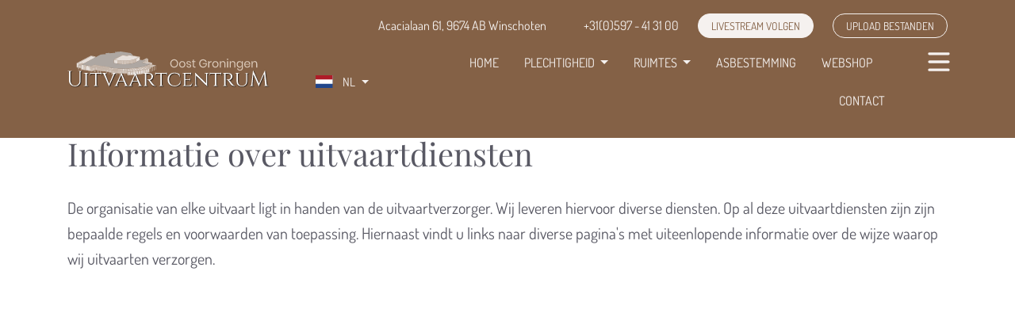

--- FILE ---
content_type: text/html;charset=UTF-8
request_url: https://www.uitvaartcentrumoostgroningen.nl/informatie-over-uitvaartdiensten-36/
body_size: 5880
content:
<!DOCTYPE html><html lang="nl" data-namespace="NC-CMS2-062bc~key-" data-logged="false" data-home="false" data-fontawesome-style="" data-browser="Chrome" data-os="MacOS"><head><meta charset="utf-8"><meta name="viewport" content="width=device-width, initial-scale=1, shrink-to-fit=no"><base href="https://www.uitvaartcentrumoostgroningen.nl/"><title>Informatie over uitvaartdiensten - Uitvaartcentrum Oost Groningen</title><meta name="description" lang="nl" content="De organisatie van elke uitvaart ligt in handen van de uitvaartverzorger. Wij leveren hiervoor diverse diensten. Op al deze uitvaartdiensten zijn zijn bepaalde…"><link rel="canonical" href="https://www.uitvaartcentrumoostgroningen.nl/informatie-over-uitvaartdiensten-36/"><meta property="og:site_name" content="Uitvaartcentrum Oost Groningen"><meta property="og:title" content="Informatie over uitvaartdiensten - Uitvaartcentrum Oost Groningen"><meta property="og:type" content="website"><meta property="og:description" content="De organisatie van elke uitvaart ligt in handen van de uitvaartverzorger. Wij leveren hiervoor diverse diensten. Op al deze uitvaartdiensten zijn zijn bepaalde…"><meta property="og:url" content="https://www.uitvaartcentrumoostgroningen.nl/informatie-over-uitvaartdiensten-36/"><meta name="twitter:card" content="summary"><meta name="twitter:site" content="https://www.uitvaartcentrumoostgroningen.nl/informatie-over-uitvaartdiensten-36/"><meta name="twitter:title" content="Informatie over uitvaartdiensten - Uitvaartcentrum Oost Groningen"><meta name="twitter:description" content="De organisatie van elke uitvaart ligt in handen van de uitvaartverzorger. Wij leveren hiervoor diverse diensten. Op al deze uitvaartdiensten zijn zijn bepaalde…"><meta property="og:image" content="https://www.uitvaartcentrumoostgroningen.nl/static/logos/logo.svg"><meta name="twitter:image" content="https://www.uitvaartcentrumoostgroningen.nl/static/logos/logo.svg"><link rel="alternate" hreflang="nl" href="https://www.uitvaartcentrumoostgroningen.nl/informatie-over-uitvaartdiensten-36/"><link rel="alternate" hreflang="de" href="https://www.uitvaartcentrumoostgroningen.nl/de/informationen-zum-bestattungswesen-61/"><script type="application/ld+json">{"@context":"https://schema.org","@graph":[{"@type":"LocalBusiness","@id":"https://www.uitvaartcentrumoostgroningen.nl/#localbusiness","description":null,"identifier":[{"@type":"PropertyValue","propertyID":"KVK","value":"02324395","url":"https://www.kvk.nl/bestellen/#/02324395"}],"image":"https://www.uitvaartcentrumoostgroningen.nl/static/logos/logo.svg","name":"Uitvaartcentrum Oost Groningen","url":"https://www.uitvaartcentrumoostgroningen.nl/","logo":"https://www.uitvaartcentrumoostgroningen.nl/static/logos/logo.svg","email":"info@crematoriumwinschoten.nl","telephone":"+31(0)597 - 41 31 00","vatID":"NL006016832B01","address":[{"@type":"PostalAddress","streetAddress":"Acacialaan 61","addressLocality":"Winschoten","postalCode":"9674 AB","addressCountry":"NL"}],"sameAs":["https://www.facebook.com/crematoriumoostgroningen"]},{"@type":"ImageObject","id":"https://www.uitvaartcentrumoostgroningen.nl/informatie-over-uitvaartdiensten-36/#image","url":"https://www.uitvaartcentrumoostgroningen.nl/static/logos/logo.svg","contentUrl":"https://www.uitvaartcentrumoostgroningen.nl/static/logos/logo.svg"},{"@type":"BreadcrumbList","@id":"https://www.uitvaartcentrumoostgroningen.nl/informatie-over-uitvaartdiensten-36/#breadcrumb","itemListElement":[{"@type":"ListItem","position":1,"name":" Home ","item":"https://www.uitvaartcentrumoostgroningen.nl/"},{"@type":"ListItem","position":2,"name":"Informatie over uitvaartdiensten","item":"https://www.uitvaartcentrumoostgroningen.nl/informatie-over-uitvaartdiensten-36/"}]},{"@type":"WebPage","@id":"https://www.uitvaartcentrumoostgroningen.nl/informatie-over-uitvaartdiensten-36/#webpage","description":"De organisatie van elke uitvaart ligt in handen van de uitvaartverzorger. Wij leveren hiervoor diverse diensten. Op al deze uitvaartdiensten zijn zijn bepaalde&hellip;","headline":"Informatie over uitvaartdiensten","image":{"@id":"https://www.uitvaartcentrumoostgroningen.nl/informatie-over-uitvaartdiensten-36/#image"},"inLanguage":{"@type":"Language","name":"Nederlands"},"isPartOf":{"@id":"https://www.uitvaartcentrumoostgroningen.nl/#website"},"maintainer":[{"@id":"https://www.uitvaartcentrumoostgroningen.nl/#localbusiness"},{"@type":"LocalBusiness","@id":"https://www.nc-websites.nl/#localbusiness","email":"info@nc-websites.nl","logo":"https://www.nc-websites.nl/static/logo.svg","name":"NC-Websites","address":{"@type":"PostalAddress","streetAddress":"Engelstilstraat 5a","addressLocality":"Winschoten","postalCode":"9671JE","addressCountry":"NL"},"sameAs":["https://www.facebook.com/ncwebsites/","https://www.instagram.com/nc_websites/","https://www.linkedin.com/company/1816531/","https://www.tiktok.com/@ncwebsites","https://www.youtube.com/channel/UCOSc6-UE315SoGLqK9TW7iw"],"telephone":"0597 - 87 00 37","url":"https://www.nc-websites.nl/"}],"name":"Informatie over uitvaartdiensten","potentialAction":[{"@type":"ReadAction","target":["https://www.uitvaartcentrumoostgroningen.nl/informatie-over-uitvaartdiensten-36/"]}],"primaryImageOfPage":{"@id":"https://www.uitvaartcentrumoostgroningen.nl/informatie-over-uitvaartdiensten-36/#image"},"url":"https://www.uitvaartcentrumoostgroningen.nl/informatie-over-uitvaartdiensten-36/","breadcrumb":{"@id":"https://www.uitvaartcentrumoostgroningen.nl/informatie-over-uitvaartdiensten-36/#breadcrumb"},"dateCreated":"2023-02-10T12:00:34+01:00","datePublished":"2023-02-10T12:00:34+01:00"},{"@type":"WebSite","@id":"https://www.uitvaartcentrumoostgroningen.nl/#website","description":null,"inLanguage":{"@type":"Language","name":"Nederlands"},"publisher":{"@id":"https://www.uitvaartcentrumoostgroningen.nl/#localbusiness"},"maintainer":[{"@id":"https://www.uitvaartcentrumoostgroningen.nl/#localbusiness"},{"@type":"LocalBusiness","@id":"https://www.nc-websites.nl/#localbusiness","email":"info@nc-websites.nl","logo":"https://www.nc-websites.nl/static/logo.svg","name":"NC-Websites","address":{"@type":"PostalAddress","streetAddress":"Engelstilstraat 5a","addressLocality":"Winschoten","postalCode":"9671JE","addressCountry":"NL"},"sameAs":["https://www.facebook.com/ncwebsites/","https://www.instagram.com/nc_websites/","https://www.linkedin.com/company/1816531/","https://www.tiktok.com/@ncwebsites","https://www.youtube.com/channel/UCOSc6-UE315SoGLqK9TW7iw"],"telephone":"0597 - 87 00 37","url":"https://www.nc-websites.nl/"}],"name":"Uitvaartcentrum Oost Groningen","url":"https://www.uitvaartcentrumoostgroningen.nl/informatie-over-uitvaartdiensten-36/","sameAs":["https://www.facebook.com/crematoriumoostgroningen"]}]}</script><link rel="preload" href="dynamic/proxy/@fontsource/dosis/dosis-latin-600-normal.woff2" as="font" crossorigin="anonymous"><link rel="preload" href="dynamic/proxy/@fontsource/dosis/dosis-latin-400-normal.woff2" as="font" crossorigin="anonymous"><link rel="preload" href="dynamic/proxy/@fontsource/bad-script/bad-script-latin-400-normal.woff2" as="font" crossorigin="anonymous"><link rel="preload" href="dynamic/proxy/@fontsource/playfair-display/playfair-display-latin-600-normal.woff2" as="font" crossorigin="anonymous"><link rel="preload" href="dynamic/proxy/@fontsource/playfair-display/playfair-display-latin-400-normal.woff2" as="font" crossorigin="anonymous"><script>window.onComplete=function(e){try{'complete'===document.readyState?e():window.addEventListener('load',e)}catch(e){console.error(e)}},window.onInteractive=function(e){try{'complete'===document.readyState||'interactive'===document.readyState?e():document.addEventListener('DOMContentLoaded',e)}catch(e){console.error(e)}};window.onInteractive(() => document.documentElement.setAttribute('data-ready-state', 'interactive'));window.onComplete(() => document.documentElement.setAttribute('data-ready-state', 'complete'));</script><link rel="stylesheet" type="text/css" href="dynamic/proxy/bundles/styles/base.min.css?c66-s1" fetchpriority="high"><link href="static/style.css?v=16" rel="stylesheet"><link rel="apple-touch-icon" sizes="180x180" href="static/icons/apple-touch-icon.png"><link rel="icon" type="image/png" sizes="32x32" href="static/icons/favicon-32x32.png"><link rel="icon" type="image/png" sizes="16x16" href="static/icons/favicon-16x16.png"><link rel="manifest" href="static/icons/site.webmanifest"><meta name="msapplication-TileColor" content="#FFFFFF"></head><body><div id="page" class="min-vh-100"><header class="nav-header"><div class="focus-only navbar navbar-expand"><div class="container"><ul class="navbar-nav"> <li class="nav-item"> <a class="nav-link" href="informatie-over-uitvaartdiensten-36/#content" id="skip-navigation-id-16b7603e08665544ba47dc60daddc406" data-purpose="skip-navigation" rel="nofollow"> Navigatie overslaan </a> </li> </ul></div></div><script>onInteractive(() => {
		const skipNavigationLink = document.getElementById('skip-navigation-id-16b7603e08665544ba47dc60daddc406')
		skipNavigationLink.addEventListener('click', (event) => {
			event.preventDefault()

			const link = skipNavigationLink.getAttribute('href')
			const splitAt = link.indexOf('#')
			const id = link.substring(splitAt + 1)
			const target = document.getElementById(id)

			if (target) {
				target.focus()
			}
		})
	})</script><div class="brownbar d-block d-lg-none"><div class="container"><div class="row"><div class="col-4"><div class="nav-languages"><div class="dropdown"><button class="btn btn-language dropdown-toggle d-inline-flex flex-row align-items-center" type="button" data-toggle="dropdown" aria-haspopup="true" aria-expanded="false"> <img src="dynamic/proxy/images/flags/4x3/nl.svg" alt="Vlag van NL" aria-hidden="true" class="d-inline-block h-1em w-auto flag" width="640" height="480"> <span class="text ml-1">NL</span> </button><div class="dropdown-menu"><a href="https://www.uitvaartcentrumoostgroningen.nl/de/informationen-zum-bestattungswesen-61/" class="nav-languages-item nav-language-de d-inline-flex flex-row align-items-center dropdown-item" aria-label="Duits"> <img src="dynamic/proxy/images/flags/4x3/de.svg" alt="Vlag van DE" aria-hidden="true" class="d-inline-block h-1em w-auto flag" width="640" height="480"> <span class="text ml-1">DE</span> </a></div></div></div></div><div class="col-8"><ul class="barlist"> <li> <a href="livestream/" title="Livestream volgen" class="btn-bar">Livestream</a> </li> <li> <a href="https://uitvaartcentrumoostgroningen.wetransfer.com/" target="_blank" title="Upload bestanden" class="btn-bar">Upload</a> </li> </ul></div></div></div></div><nav class="navbar-light" aria-label="Navigatiebalk"><div class="container"><div class="row"><div class="col-8 col-sm-8 col-md-3 col-lg-3"><a href="./" class="logo"> <img class="img-fluid" src="static/logos/logo.svg" alt="Logo Uitvaartcentrum Oost Groningen" width="255" height="45"> </a></div><div class="col-4 col-sm-4 col-md-9 col-lg-9"><div class="row d-none d-lg-block"><div class="col-12"><ul class="barlist"> <li> Acacialaan 61, 9674 AB Winschoten </li> <li> <a href="tel:+31597413100" title="Bel: +31(0)597 - 41 31 00" class="phone"> <i class="fa-solid fa-phone"></i> <span class="d-none d-md-inline"> +31(0)597 - 41 31 00 </span> </a> </li> <li> <a href="livestream/" title="Livestream volgen" class="btn-bar">Livestream volgen</a> </li> <li> <a href="https://uitvaartcentrumoostgroningen.wetransfer.com/" target="_blank" title="Upload bestanden" class="btn-bar">Upload bestanden</a> </li> </ul></div></div><div class="row"><div class="d-none d-lg-block col-lg-2 text-right"><div class="nav-languages"><div class="dropdown"><button class="btn btn-language dropdown-toggle d-inline-flex flex-row align-items-center" type="button" data-toggle="dropdown" aria-haspopup="true" aria-expanded="false"> <img src="dynamic/proxy/images/flags/4x3/nl.svg" alt="Vlag van NL" aria-hidden="true" class="d-inline-block h-1em w-auto flag" width="640" height="480"> <span class="text ml-1">NL</span> </button><div class="dropdown-menu"><a href="https://www.uitvaartcentrumoostgroningen.nl/de/informationen-zum-bestattungswesen-61/" class="nav-languages-item nav-language-de d-inline-flex flex-row align-items-center dropdown-item" aria-label="Duits"> <img src="dynamic/proxy/images/flags/4x3/de.svg" alt="Vlag van DE" aria-hidden="true" class="d-inline-block h-1em w-auto flag" width="640" height="480"> <span class="text ml-1">DE</span> </a></div></div></div></div><div class="d-none d-lg-block col-lg-9"><ul class="navbar"> <li class="nav-item"> <a class="nav-link " href="./"> <span class="nav-title">Home</span> </a> </li> <li class="nav-item dropdown"> <a href="/informatie-over-uitvaartdiensten-36/#" class="nav-link dropdown-toggle " data-toggle="dropdown" aria-haspopup="true" aria-expanded="false"> <span class="nav-title">Plechtigheid</span> </a> <div class="dropdown-menu"><a class="dropdown-item " href="crematie-en-crematieplechtigheid/"> <span class="nav-title">Cremeren</span> </a><a class="dropdown-item " href="begraven-begrafenis-plechtigheid/"> <span class="nav-title">Begrafenis</span> </a></div> </li> <li class="nav-item dropdown"> <a href="/informatie-over-uitvaartdiensten-36/#" class="nav-link dropdown-toggle " data-toggle="dropdown" aria-haspopup="true" aria-expanded="false"> <span class="nav-title">Ruimtes</span> </a> <div class="dropdown-menu"><a class="dropdown-item " href="ruimtes/opbaarkamers/"> <span class="nav-title">Opbaarkamers</span> </a><a class="dropdown-item " href="ruimtes/aula/"> <span class="nav-title">Aula</span> </a><a class="dropdown-item " href="ruimtes/condoleance/"> <span class="nav-title">Condoleance</span> </a><a class="dropdown-item " href="ruimtes/grote-aula/"> <span class="nav-title">Grote aula</span> </a><a class="dropdown-item " href="ruimtes/familie-aula/"> <span class="nav-title">Familie aula</span> </a></div> </li> <li class="nav-item"> <a class="nav-link " href="asbestemming/"> <span class="nav-title">Asbestemming</span> </a> </li> <li class="nav-item"> <a class="nav-link " href="https://shop.uitvaartcentrumoostgroningen.nl/" target="_blank"> <span class="nav-title">Webshop</span> </a> </li> <li class="nav-item"> <a class="nav-link " href="contact/"> <span class="nav-title">Contact</span> </a> </li> </ul></div><div class="col-4 col-sm-4 d-md-none"><div class="flex"><a href="tel:+31597413100" title="Bel: +31(0)597 - 41 31 00" class="mobphone"> <i class="fa-solid fa-phone"></i> </a></div></div><div class="col-8 col-sm-8 col-md-12 col-lg-1 text-right"><div class="hamburger"><svg class="ham hamRotate ham1" viewBox="0 0 100 100" width="60" onclick="this.classList.toggle('active')"><path class="line top" d="m 30,33 h 40 c 0,0 9.044436,-0.654587 9.044436,-8.508902 0,-7.854315 -8.024349,-11.958003 -14.89975,-10.85914 -6.875401,1.098863 -13.637059,4.171617 -13.637059,16.368042 v 40"></path><path class="line middle" d="m 30,50 h 40"></path><path class="line bottom" d="m 30,67 h 40 c 12.796276,0 15.357889,-11.717785 15.357889,-26.851538 0,-15.133752 -4.786586,-27.274118 -16.667516,-27.274118 -11.88093,0 -18.499247,6.994427 -18.435284,17.125656 l 0.252538,40"></path></svg></div></div></div></div></div></div></nav><div class="navbar-mobile"><div class="container"><div class="row"><div class="d-none d-lg-block col-lg-12"><div class="mobile-wrap"><nav class="navlist"><ul class="list-unstyled navlist-nav"> <li class="nav-item"> <a class="nav-link " href="over-ons/"> <span class="nav-indentation"></span><span class="nav-title">Over ons</span> </a> </li> <li class="nav-item"> <a class="nav-link " href="beeld-geluid/"> <span class="nav-indentation"></span><span class="nav-title">Beeld &amp; geluid</span> </a> </li> <li class="nav-item"> <a class="nav-link " href="tarieven/"> <span class="nav-indentation"></span><span class="nav-title">Tarieven</span> </a> </li> <li class="nav-item"> <a class="nav-link " href="nieuws/"> <span class="nav-indentation"></span><span class="nav-title">Nieuws</span> </a> </li> <li class="nav-item"> <a class="nav-link " href="informatie-over-uitvaartdiensten/"> <span class="nav-indentation"></span><span class="nav-title">Informatie over uitvaartdiensten</span> </a> </li> </ul></nav></div></div><div class="col-12 col-sm-12 col-md-12 d-lg-none "><div class="mobile-wrap"><ul class="navlist-nav"> <li class="nav-item"> <a class="nav-link " href="./"> <span class="nav-title">Home</span> </a> </li> <li class="nav-item dropdown"> <a href="/informatie-over-uitvaartdiensten-36/#" class="nav-link dropdown-toggle " data-toggle="dropdown" aria-haspopup="true" aria-expanded="false"> <span class="nav-title">Plechtigheid</span> </a> <div class="dropdown-menu"><a class="dropdown-item " href="crematie-en-crematieplechtigheid/"> <span class="nav-title">Cremeren</span> </a><a class="dropdown-item " href="begraven-begrafenis-plechtigheid/"> <span class="nav-title">Begrafenis</span> </a></div> </li> <li class="nav-item dropdown"> <a href="/informatie-over-uitvaartdiensten-36/#" class="nav-link dropdown-toggle " data-toggle="dropdown" aria-haspopup="true" aria-expanded="false"> <span class="nav-title">Ruimtes</span> </a> <div class="dropdown-menu"><a class="dropdown-item " href="ruimtes/opbaarkamers/"> <span class="nav-title">Opbaarkamers</span> </a><a class="dropdown-item " href="ruimtes/aula/"> <span class="nav-title">Aula</span> </a><a class="dropdown-item " href="ruimtes/condoleance/"> <span class="nav-title">Condoleance</span> </a><a class="dropdown-item " href="ruimtes/grote-aula/"> <span class="nav-title">Grote aula</span> </a><a class="dropdown-item " href="ruimtes/familie-aula/"> <span class="nav-title">Familie aula</span> </a></div> </li> <li class="nav-item"> <a class="nav-link " href="asbestemming/"> <span class="nav-title">Asbestemming</span> </a> </li> <li class="nav-item"> <a class="nav-link " href="over-ons/"> <span class="nav-title">Over ons</span> </a> </li> <li class="nav-item"> <a class="nav-link " href="beeld-geluid/"> <span class="nav-title">Beeld &amp; geluid</span> </a> </li> <li class="nav-item"> <a class="nav-link " href="tarieven/"> <span class="nav-title">Tarieven</span> </a> </li> <li class="nav-item"> <a class="nav-link " href="nieuws/"> <span class="nav-title">Nieuws</span> </a> </li> <li class="nav-item"> <a class="nav-link " href="informatie-over-uitvaartdiensten/"> <span class="nav-title">Informatie over uitvaartdiensten</span> </a> </li> <li class="nav-item"> <a class="nav-link " href="https://shop.uitvaartcentrumoostgroningen.nl/" target="_blank"> <span class="nav-title">Webshop</span> </a> </li> <li class="nav-item"> <a class="nav-link " href="contact/"> <span class="nav-title">Contact</span> </a> </li> </ul></div></div></div></div></div></header><main id="content" tabindex="-1"><div class="container"><div class="row"><div class="col"><h1 class="content-item-title title" id="content-informatie-over-uitvaartdiensten">Informatie over uitvaartdiensten</h1><div class="content-item-content content"><p>De organisatie van elke uitvaart ligt in handen van de uitvaartverzorger. Wij leveren hiervoor diverse diensten. Op al deze uitvaartdiensten zijn zijn bepaalde regels en voorwaarden van toepassing. Hiernaast vindt u links naar diverse pagina&#039;s met uiteenlopende informatie over de wijze waarop wij uitvaarten verzorgen.</p></div></div></div></div></main></div><footer class="nav-footer"><div class="top"><div class="container"><div class="row"><div class="col-12 col-sm-12 col-md-5 col-lg-4"><div class="footer-wrap"><span class="wrap-subtitle" data-partial="element">Uitvaartcentrum Oost Groningen</span><span class="wrap-title" data-partial="element">Landelijke vereniging van Crematoria</span><div class="py-2"></div><div class="wrap-content" data-partial="text"><p>Uitvaartcentrum Oost Groningen is lid van de Landelijke vereniging van Crematoria (LVC). De LVC is een zogenaamde &lsquo;brancheorganisatie&rsquo;, waarbij alle crematoria in Nederland zijn aangesloten.</p><p><a href="https://lvc-online.nl/" target="_blank" rel="noreferrer noopener">https://lvc-online.nl/</a></p><p><br></p><p><a href="contact/" class="btn btn-tertiary">Contact</a></p></div></div></div><div class="col-12 col-sm-12 col-md-7 offset-lg-1 col-lg-7"><div class="py-3 d-block d-md-none"></div><div class="row"><div class="col-6 col-sm-6 col-md-6 col-lg-6"><div class="title"><span data-partial="element">Bezoekadres﻿</span></div><ul class="adres"> <li> Acacialaan 61 </li> <li> 9674 AB Winschoten </li> </ul><div class="py-3"></div></div><div class="col-6 col-sm-6 col-md-6 col-lg-6"><div class="title"><span data-partial="element">Postadres</span></div><ul class="adres"> <li> Postbus 13 </li> <li> 9670 AA Winschoten </li> </ul><div class="py-3"></div></div></div><div class="row"><div class="col-12"><div class="title"><span data-partial="element">Contact</span></div><ul class="contact"> <li> <i class="fa-solid fa-phone"></i> <a href="tel:+31597413100">+31(0)597 - 41 31 00</a> </li> <li> <i class="fas fa-envelope fa-fw"></i> <a href="mailto:info@crematoriumwinschoten.nl">info@crematoriumwinschoten.nl</a> </li> </ul><div class="py-3"></div></div></div><div class="row"><div class="col-12"><div class="title"><span data-partial="element">Openingstijden</span></div><table class="ot" width="100%"><tbody><tr><th valign="top" width="40%"> <span data-partial="element">Plechtigheden</span> </th><td valign="top" width="30%"> <div class="row"><div class="col-12"><span data-partial="element">Ma t/m vrij:</span></div></div> <div class="row"><div class="col-12"><span data-partial="element">Zaterdag in overleg:</span></div></div> </td><td valign="top" width="30%"> <div class="row"><div class="col-12 text-right"><span data-partial="element">09:00 - 16:00</span></div></div> <div class="row"><div class="col-12 text-right"><span data-partial="element">09:00 - 16:00</span></div></div> </td></tr><tr><td cols="3" height="10"></td></tr><tr><th valign="top"> <span data-partial="element">Park / terrein</span> </th><td valign="top"> <div class="row"><div class="col-12"><span data-partial="element">Ma t/m vrij:</span></div></div> <div class="row"><div class="col-12"><span data-partial="element">Zaterdag/Zondag:</span></div></div> </td><td valign="top"> <div class="row"><div class="col-12 text-right"><span data-partial="element">09:00 - 21:00</span></div></div> <div class="row"><div class="col-12 text-right"><span data-partial="element">09:00 - 21:00</span></div></div> </td></tr><tr><td cols="3" height="10"></td></tr><tr><th valign="top"> <span data-partial="element">Administratie</span> </th><td valign="top"> <div class="row"><div class="col-12"><span data-partial="element">Ma t/m vrij:</span></div></div> <div class="row"><div class="col-12"><span data-partial="element">Zaterdag/zondag:</span></div></div> </td><td valign="top"> <div class="row"><div class="col-12 text-right"><span data-partial="element">08:00 - 15:30</span></div></div> <div class="row"><div class="col-12 text-right"><span data-partial="element">gesloten<br></span></div></div> </td></tr></tbody></table><div class="py-3"></div></div></div><div class="row"><div class="col-12"><ul class="socials"> <li> <a class="text-decoration-none" href="https://www.facebook.com/crematoriumoostgroningen" target="_blank" rel="noopener" title="Facebook link"> <i class="fab fa-fw fa-lg fa-facebook"></i> </a> </li> </ul></div></div></div></div></div></div><div class="bottom"><div class="container d-flex flex-row flex-wrap justify-content-between"><div class="flex-grow-1 d-flex flex-row"><a class="nav-link" href="privacy-cookie-disclaimer/"> <small>Privacy &amp; Cookie disclaimer</small> </a><span class="d-md-none flex-grow-1"></span><a class="nav-link" href="algemene-voorwaarden/"> <small>Algemene voorwaarden</small> </a><span class="d-none d-md-block flex-grow-1"></span></div><div class="flex-grow-1 d-flex flex-row"><span class="d-none d-md-block flex-grow-1"></span><a class="nav-link nclogo" href="https://www.nc-websites.nl/webdesign-winschoten/?utm_source=customer&utm_medium=footer" target="_blank" rel="noopener" title="NC-Websites"> <small><svg role="img" aria-labelledby="nc-websites-svg-title" viewBox="0 0 651.3 57.3" height="0.75em" fill="currentColor"><title id="nc-websites-svg-title">NC-Websites</title><path class="fill" d="M0,17.6c0-4.8,1.7-8.9,5.2-12.4c3.5-3.4,7.6-5.2,12.4-5.2L44,0c4.9,0.1,9,1.8,12.5,5.2c3.4,3.4,5.1,7.6,5.1,12.5v39.6H48.4V17.7c0-1.1-0.4-2.1-1.2-2.9c-0.8-0.8-1.7-1.3-2.7-1.4c-0.1,0-0.1,0-0.2,0c-0.1,0-0.2,0-0.2,0H17.6c-1.2,0.1-2.2,0.5-3.1,1.4c-0.9,0.8-1.3,1.9-1.3,3.1v39.4H0V17.6z"></path><path class="fill" d="M83.7,57.3c-4.8,0-8.9-1.7-12.4-5.2c-3.5-3.4-5.2-7.6-5.2-12.4c0-4.6,0-8.3,0-11.1c0-2.5,0-4.9,0-7.1c0-2.2,0-3.5,0-3.9c0-4.9,1.7-9,5.2-12.5c3.5-3.4,7.6-5.2,12.4-5.2L118.9,0v13.3H83.7c-0.2,0.1-0.4,0.1-0.5,0.1c-0.2,0-0.4,0.1-0.5,0.1c-0.8,0.2-1.6,0.7-2.3,1.5s-1.1,1.7-1.1,2.7v21.9c0,1.2,0.4,2.3,1.3,3.2s1.9,1.3,3.1,1.3h35.2v13.1H83.7z"></path><path class="fill" d="M180.5,35.3h-57.2V22.1h57.2V35.3z"></path><path class="fill" d="M224.5,44.1h8.8c1.2,0.1,2.3-0.4,3.1-1.2c0.8-0.9,1.3-1.9,1.3-3.1V0.1h13.2v39.6c0,4.9-1.7,9-5.1,12.5c-3.4,3.4-7.6,5.1-12.5,5.1h-30.8c-4.8,0-8.9-1.7-12.4-5.1c-3.5-3.4-5.2-7.6-5.2-12.4V0.1h13.2v39.5c0,1.2,0.4,2.2,1.2,3c0.8,0.8,1.7,1.3,2.7,1.5c0.1,0,0.1,0,0.2,0s0.2,0,0.2,0h8.8v-44h13.2V44.1z"></path><path class="fill" d="M269.4,42.2c0.6,0.7,1.3,1.3,2.1,1.6c0.2,0.1,0.5,0.2,0.7,0.3c0.2,0.1,0.5,0.1,0.7,0.1h35.2v13.1h-35.2c-4.8,0-8.9-1.7-12.4-5.2c-3.5-3.4-5.2-7.6-5.2-12.4c0-4.6,0-8.3,0-11.1c0-2.5,0-4.9,0-7.1c0-2.2,0-3.5,0-3.9c0-4.9,1.7-9,5.2-12.5c3.5-3.4,7.6-5.2,12.4-5.2L307.6,0v13.3h-34.7c-1.2,0.1-2.2,0.5-3.1,1.4c-0.9,0.9-1.3,1.9-1.3,3.1v4.3h37.4v13.2h-37.4v4.4C268.5,40.6,268.8,41.5,269.4,42.2z"></path><path class="fill" d="M312.5,0.1c0,0.1,2.3,0.1,6.8,0.1c4.5,0,9.5,0,15,0c4.7,0,9.1,0,13.2,0c4.1,0,6.8,0,8,0c4.9,0,9,1.7,12.5,5.1c3.4,3.4,5.1,7.6,5.1,12.5c0,2-0.3,3.9-0.9,5.7c-0.6,1.8-1.5,3.4-2.7,5c1.3,1.5,2.4,3.3,3.3,5.2c0.8,1.9,1.3,4,1.3,6.2c0,4.8-1.7,8.9-5.1,12.4c-3.4,3.4-7.6,5.1-12.5,5.1c-1.2,0-3.9,0-8.1,0c-4.2,0-8.8,0-13.6,0c-5.6,0-13,0-22.3,0V0.1z M360.9,39.7c0-1.2-0.4-2.2-1.3-3c-0.9-0.8-1.9-1.3-3.1-1.3h-30.9l0.1,8.7h30.8c1.2,0.1,2.3-0.4,3.1-1.2C360.5,42,360.9,40.9,360.9,39.7L360.9,39.7z M325.7,13.3v8.8H356c1.2,0.1,2.2-0.4,3.1-1.2s1.3-1.9,1.3-3.1c0-1.2-0.4-2.3-1.3-3.2s-1.9-1.3-3.1-1.3H325.7z"></path><path class="fill" d="M408.8,35.3c-2.3,0-4.6,0-6.9,0c-2.2,0-4.2,0-5.9,0c-4.8,0-8.9-1.7-12.4-5.2c-3.5-3.5-5.2-7.6-5.2-12.4c0-4.9,1.7-9,5.2-12.5c3.5-3.4,7.6-5.1,12.4-5.1L444.5,0v13.3h-48.4c-1.2,0.1-2.2,0.5-3.1,1.4c-0.9,0.9-1.3,1.9-1.3,3.1c0,1.2,0.5,2.2,1.4,3.1c0.9,0.9,1.9,1.3,3,1.3c6.4,0,11.5,0,15.3,0c3.5,0,6.7,0,9.7,0s4.8,0,5.5,0c4.9,0,9,1.7,12.5,5.2c3.4,3.5,5.1,7.6,5.1,12.5c0,4.8-1.7,8.9-5.1,12.3s-7.6,5.1-12.5,5.1h-48.1V44.1h48.1c1.2,0.1,2.3-0.4,3.1-1.2c0.8-0.9,1.3-1.9,1.3-3.1c0-1.2-0.4-2.3-1.3-3.2c-0.9-0.9-1.9-1.3-3.1-1.3C419.2,35.3,413.3,35.3,408.8,35.3z"></path><path class="fill" d="M448.9,57.3V0.1h13.2v57.2H448.9z"></path><path class="fill" d="M466.5,13.3V0.1h57.1v13.2h-22v44h-13.2v-44H466.5z"></path><path class="fill" d="M542.2,42.2c0.6,0.7,1.3,1.3,2.1,1.6c0.2,0.1,0.5,0.2,0.7,0.3c0.2,0.1,0.5,0.1,0.7,0.1h35.2v13.1h-35.2c-4.8,0-8.9-1.7-12.4-5.2c-3.5-3.4-5.2-7.6-5.2-12.4c0-4.6,0-8.3,0-11.1c0-2.5,0-4.9,0-7.1c0-2.2,0-3.5,0-3.9c0-4.9,1.7-9,5.2-12.5c3.5-3.4,7.6-5.2,12.4-5.2L580.4,0v13.3h-34.7c-1.2,0.1-2.2,0.5-3.1,1.4c-0.9,0.9-1.3,1.9-1.3,3.1v4.3h37.4v13.2h-37.4v4.4C541.3,40.6,541.6,41.5,542.2,42.2z"></path><path class="fill" d="M615.6,35.3c-2.3,0-4.6,0-6.9,0c-2.2,0-4.2,0-5.9,0c-4.8,0-8.9-1.7-12.4-5.2c-3.5-3.5-5.2-7.6-5.2-12.4c0-4.9,1.7-9,5.2-12.5c3.5-3.4,7.6-5.1,12.4-5.1L651.3,0v13.3h-48.4c-1.2,0.1-2.2,0.5-3.1,1.4c-0.9,0.9-1.3,1.9-1.3,3.1c0,1.2,0.5,2.2,1.4,3.1c0.9,0.9,1.9,1.3,3,1.3c6.4,0,11.5,0,15.3,0c3.5,0,6.7,0,9.7,0s4.8,0,5.5,0c4.9,0,9,1.7,12.5,5.2c3.4,3.5,5.1,7.6,5.1,12.5c0,4.8-1.7,8.9-5.1,12.3s-7.6,5.1-12.5,5.1h-48.1V44.1h48.1c1.2,0.1,2.3-0.4,3.1-1.2c0.8-0.9,1.3-1.9,1.3-3.1c0-1.2-0.4-2.3-1.3-3.2c-0.9-0.9-1.9-1.3-3.1-1.3C626,35.3,620.1,35.3,615.6,35.3z"></path></svg></small> </a><span class="d-md-none flex-grow-1"></span><a class="nav-link show-ajax" href="inloggen/" title="Inloggen"> <small>Inloggen</small> </a></div></div></div></footer><link rel="stylesheet" type="text/css" href="dynamic/proxy/bundles/styles/defer.min.css?c66-s1" fetchpriority="low" media="print" data-oncomplete="media=all"><script src="dynamic/proxy/bundles/scripts/base.min.js?c66-s1" defer=""></script><script async="" src="static/script.js"></script><script>onInteractive(function() {
						const value = JSON.stringify({
							hasCoarsePointer: window.matchMedia('(pointer: coarse)').matches,
						});
						document.cookie = encodeURIComponent('NC-CMS2-062bc~key-browser-meta') + '=' + encodeURIComponent(btoa(value)) + ';path=/;SameSite=Strict';
					});</script></body></html>

--- FILE ---
content_type: text/css
request_url: https://www.uitvaartcentrumoostgroningen.nl/static/style.css?v=16
body_size: 6451
content:
/* [CONFIGURATION] */
:root {
	/* Overview of default style variables. Only uncomment what you change otherwise leave as is. */

	/* Colour variations */
	--primary: #846146;
	/*
	--primary-bg: #e3f4ff;
	--primary-dark: #1269ec;
	--primary-light: #008fff;
	 */
	--secondary: #DECAC0;
	/*
	--secondary-bg: #e4f1f7;
	--secondary-dark: #0f3c62;
	--secondary-light: #3c8cd2;
	*/
	/*
	--tertiary: #778696;
	--tertiary-bg: #ecedef;
	--tertiary-dark: #607285;
	--tertiary-light: #8f9ba9;
	*/

	/*
	--dark: #343a40;
	--dark-bg: #f0f0f0;
	--dark-dark: #23272b;
	--dark-light: #343a40;
	*/
	/*
	--light: #f8f9fa;
	--light-bg: #f8f9fa;
	--light-dark: #e2e6ea;
	--light-light: #f8f9fa;
	*/

	/*
	--info: #17a2b8;
	--info-bg: #e0f6f9;
	--info-dark: #138496;
	--info-light: #17a2b8;
	*/
	/*
	--success: #28a745;
	--success-bg: #e7f6e9;
	--success-dark: #218838;
	--success-light: #28a745;
	*/
	/*
	--warning: #ffc107;
	--warning-bg: #fff8e1;
	--warning-dark: #e0a800;
	--warning-light: #ffc107;
	*/
	/*
	--danger: #dc3545;
	--danger-bg: #ffecf1;
	--danger-dark: #c82333;
	--danger-light: #dc3545;
	*/

	/* Fonts */
	/* --font-family-heading: -apple-system, BlinkMacSystemFont, "Segoe UI", Roboto, "Helvetica Neue", Arial, "Noto Sans", "Liberation Sans", sans-serif, "Apple Color Emoji", "Segoe UI Emoji", "Segoe UI Symbol", "Noto Color Emoji"; */
	/* --font-family-sans-serif: -apple-system, BlinkMacSystemFont, "Segoe UI", Roboto, "Helvetica Neue", Arial, "Noto Sans", "Liberation Sans", sans-serif, "Apple Color Emoji", "Segoe UI Emoji", "Segoe UI Symbol", "Noto Color Emoji"; */
	/* --line-height: 1.5; */

	/* Borders */
	--button-border: 1px;
	/* --input-border: 2px; */
	/* --panel-border: 1px; */

	/* Radii */
	--button-radius: 3rem;
	/* --input-radius: 0.25rem; */
	/* --panel-radius: 0.5rem; */

	/* Padding */
	--button-padding: 1rem;
	/* --input-padding: 1rem; */
	/* --panel-padding: 1rem; */

	/* Custom Colors */
	--black: #595964;
	--white: #F5F1EF;
	--darkbrown: #4B3524;
	--brown: #BA774D;
	--lightbrown: #DECAC0;

	/* Custom Fonts */
	--font: 'Dosis', sans-serif;
	--font-titles: 'Playfair Display', serif;
	--font-fancy-title: 'Bad Script', cursive;
}

body {
	font-family: var(--font);
	color: var(--black);
	font-weight: 400;
	font-size: 1.25rem;
	line-height: 2rem;
}

main {
	overflow: hidden;
}

h1, h2, h3, h4, h5, h6,
.h1, .h2, .h3, .h4, .h5, .h6 {
	font-family: var(--font-titles);
	font-weight: 400;
	color: var(--black);
}

h1, .h1 {
	font-size: 2.5rem;
	line-height: 2.5rem;
	margin: 0 0 2rem 0;
}

h2, .h2 {
	font-size: 2rem;
	line-height: 2rem;
}

h3, .h3,
h4, .h4,
h5, .h5,
h6, .h6 {
	font-size: 1.5rem;
	line-height: 1.5rem;
}

h1.title,
h2.title,
h3.title,
.title {
	font-family: var(--font-titles);
	font-size: 2rem;
	line-height: 2rem;
	font-weight: 400;
	margin: 0 0 2rem 0;
}

.fancy-title {
	font-family: var(--font-fancy-title);
	font-size: 1.5rem;
	color: var(--brown);
}

@media (min-width: 576px) {
	/* Small (sm) */

}

@media (min-width: 768px) {
	/* Medium (md) */
	h1, .h1 {
		font-size: 2.25rem;
		line-height: 2.25rem;
	}
	h2, .h2 {
		font-size: 1.75rem;
		line-height: 1.75rem;
	}
	h3, .h3,
	h4, .h4,
	h5, .h5,
	h6, .h6 {
		font-size: 1.25rem;
		line-height: 1.25rem;
	}
	h1.title,
	h2.title,
	h3.title,
	.title {
		font-size: 2.25rem;
		line-height: 2.25rem;
	}
	.fancy-title {
		font-size: 1.75rem;
	}
}

@media (min-width: 992px) {
	/* Large (lg) */
	h1, .h1 {
		font-size: 2.5rem;
		line-height: 2.5rem;
	}
	h2, .h2 {
		font-size: 1.75rem;
		line-height: 1.75rem;
	}
	h3, .h3,
	h4, .h4,
	h5, .h5,
	h6, .h6 {
		font-size: 1.5rem;
		line-height: 1.5rem;
	}
	h1.title,
	h2.title,
	h3.title,
	.title {
		font-size: 2.5rem;
		line-height: 2.5rem;
	}
	.fancy-title {
		font-size: 2rem;
	}
}

a {
	color: var(--brown);
	-webkit-transition: all 0.3s;
	   -moz-transition: all 0.3s;
		-ms-transition: all 0.3s;
		 -o-transition: all 0.3s;
			transition: all 0.3s;
}

a:hover,
a:focus,
a:active {
	color: var(--darkbrown);
}

.nopad {
	padding: 0 !important;
}

.toppad {
	padding: 5rem 0 0 0 !important;
}

.botpad {
	padding: 0 0 5rem 0 !important;
}

.boxshadow {
	-webkit-box-shadow: 0px 4px 10px 0px rgba(0, 0, 0, 0.25);
	   -moz-box-shadow: 0px 4px 10px 0px rgba(0, 0, 0, 0.25);
		-ms-box-shadow: 0px 4px 10px 0px rgba(0, 0, 0, 0.25);
		 -o-box-shadow: 0px 4px 10px 0px rgba(0, 0, 0, 0.25);
			box-shadow: 0px 4px 10px 0px rgba(0, 0, 0, 0.25);
}

body:not([data-editor-mode="content"]) .image-to-background {
	position: absolute;
	top: 0;
	right: 0;
	left: 0;
	bottom: 0;
	z-index: -1;
}

body:not([data-editor-mode="content"]) .image-to-background div {
	height: 100%;
}

body:not([data-editor-mode="content"]) .image-to-background img {
	height: 100%;
	object-fit: cover;
	object-position: 50%;
}

/* [ADMINBAR] */
html[data-logged="true"] header.nav-header {
	top: 0;
}

@media (min-width: 576px) {
	/* Small (sm) */
	html[data-logged="true"] header.nav-header {
		top: 0;
	}
}
@media (min-width: 768px) {
	/* Medium (md) */
	html[data-logged="true"] header.nav-header {
		top: 0;
	}
}
@media (min-width: 992px) {
	/* Large (lg) */
	html[data-logged="true"] header.nav-header {
		top: 54px;
	}
}

/* [HEADER] */
header.nav-header {
	position: sticky;
	display: block;
	width: 100%;
	z-index: 1040;
	top: 0;
	left: 0;
	padding: 0;
	background-color: var(--primary);
	-webkit-transition: all 0.3s;
	   -moz-transition: all 0.3s;
		-ms-transition: all 0.3s;
		 -o-transition: all 0.3s;
			transition: all 0.3s;
	-webkit-box-shadow: 0px 4px 10px 0px rgba(0, 0, 0, 0);
	   -moz-box-shadow: 0px 4px 10px 0px rgba(0, 0, 0, 0);
	    -ms-box-shadow: 0px 4px 10px 0px rgba(0, 0, 0, 0);
	     -o-box-shadow: 0px 4px 10px 0px rgba(0, 0, 0, 0);
			box-shadow: 0px 4px 10px 0px rgba(0, 0, 0, 0);
}

header.nav-header.scroll {
	top: -73px;
	background-color: var(--primary);
	-webkit-box-shadow: 0px 4px 10px 0px rgba(0, 0, 0, 0.15);
	   -moz-box-shadow: 0px 4px 10px 0px rgba(0, 0, 0, 0.15);
	    -ms-box-shadow: 0px 4px 10px 0px rgba(0, 0, 0, 0.15);
	     -o-box-shadow: 0px 4px 10px 0px rgba(0, 0, 0, 0.15);
			box-shadow: 0px 4px 10px 0px rgba(0, 0, 0, 0.15);
}

header.nav-header .logo {
	position: relative;
	display: flex;
	flex-direction: row;
    align-content: center;
    justify-content: flex-start;
    align-items: center;
	width: 100%;
	height: 100%;
}

header.nav-header .brownbar {
	position: relative;
	padding: 1rem 0;
	background-color: var(--darkbrown);
}

header.nav-header nav.navbar-light {
	padding: 1rem 0;
}

header.nav-header ul.barlist {
	list-style: none;
	padding: 0;
	margin: 0;
	display: flex;
    flex-direction: row;
    align-items: stretch;
    justify-content: flex-end;
    align-content: center;
}

header.nav-header ul.barlist li {
	color: var(--white);
	margin-left: 1.5rem;
	font-size: 1rem;
}

header.nav-header ul.barlist li:first-child {
	margin: 0;
}

header.nav-header ul.barlist li a.phone {
	position: relative;
	color: var(--white);
	text-decoration: none;
}

header.nav-header ul.barlist li a.phone:hover,
header.nav-header ul.barlist li a.phone:focus {
	color: var(--white);
}

header.nav-header ul.barlist li a.phone:before {
	content: "";
	position: absolute;
	left: 0;
	bottom: -2px;
	width: 0%;
	height: 1px;
	background: var(--white);
	transition: all 0.4s ease;
}

header.nav-header ul.barlist li a.phone:hover:before,
header.nav-header ul.barlist li a.phone:focus:before {
	width: 100%;
}

header.nav-header a.mobphone {
	color: var(--white);
	font-size: 1.5rem;
}

ul.contact li a:before {
	content: "";
	position: absolute;
	left: 0;
	bottom: -2px;
	width: 0%;
	height: 1px;
	background: var(--primary);
	transition: all 0.4s ease;
}

ul.contact li a:hover:before,
ul.contact li a:focus:before {
	width: 100%;
}

header.nav-header ul.barlist li a.btn-bar {
	position: relative;
	display: inline-block;
	border-radius: 2rem;
	padding: 0.5rem 1rem;
	font-size: 0.85rem;
	line-height: 0.85rem;
	text-transform: uppercase;
	border: 1px solid var(--white);
	background-color: var(--white);
	color: var(--primary);
	text-decoration: none;
}

header.nav-header ul.barlist li a.btn-bar:hover,
header.nav-header ul.barlist li a.btn-bar:focus {
	background-color: transparent;
	color: var(--white);
}

header.nav-header ul.barlist li:last-child a.btn-bar {
	background-color: transparent;
	color: var(--white);
}

header.nav-header ul.barlist li:last-child a.btn-bar:hover,
header.nav-header ul.barlist li:last-child a.btn-bar:focus {
	background-color: var(--white);
	color: var(--primary);
}

@media (min-width: 576px) {
	/* Small (sm) */

}

@media (min-width: 768px) {
	/* Medium (md) */

}

@media (min-width: 992px) {
	/* Large (lg) */
	header.nav-header {
		padding: 1rem 0;
	}
	header.nav-header.scroll {
		top: 0;
	}
	header.nav-header nav.navbar-light {
		padding: 0;
	}
}

/* [LANGUAGES] */
.nav-languages {
	position: relative;
	display: flex;
	flex-direction: row;
    align-content: center;
    justify-content: flex-start;
    align-items: center;
	height: 100%;
}

.nav-languages .btn-language {
	position: relative;
	display: flex;
	flex-direction: row;
    align-content: center;
    justify-content: center;
    align-items: center;
	color: var(--white);
	padding: 0.5rem 1rem;
}

.nav-languages .btn-language:focus {
	box-shadow: none;
}

.nav-languages img.flag {
	height: 1rem;
	margin-right: 0.5rem;
}

.nav-languages .btn-language .text {
	font-size: 0.95rem;
	margin-right: 0.25rem;
}

.nav-languages .dropdown-menu {
	padding: 0;
	margin: 0;
	color: var(--white);
	border-radius: 0;
	border: 1px solid var(--primary);
	min-width: 96px;
}

.nav-languages .dropdown-menu .dropdown-item {
	display: flex;
    flex-direction: row;
    align-content: center;
    justify-content: center;
    align-items: center;
	padding: 0.25rem 1rem;
}

.nav-languages .dropdown-menu .dropdown-item:hover,
.nav-languages .dropdown-menu .dropdown-item:focus {
	background-color: var(--primary);
	color: var(--white);
	border: 1px solid var(--white) !important;
}

.nav-languagues .dropdown-menu .dropdown-item.active,
.nav-languagues .dropdown-menu .dropdown-item:active {

}

@media (min-width: 576px) {
	/* Small (sm) */

}

@media (min-width: 768px) {
	/* Medium (md) */

}

@media (min-width: 992px) {
	/* Large (lg) */
	.nav-languages {
		justify-content: flex-end;
	}
}

/* [MENU] */

/*
# Desktop Menu
# Hamburger
# Collapse Menu
# Sidebar Menu
*/

/* Desktop Menu */
ul.navbar {
	display: flex;
    flex-direction: row;
    justify-content: flex-end;
    align-items: center;
    align-content: center;
	list-style: none;
	padding: 0;
	margin: 0.45rem 0;
}

ul.navbar li {
	margin: 0 1rem 0 0;
	font-weight: 400;
	font-size: 1rem;
	text-transform: uppercase;
}

ul.navbar li:last-child {
	margin: 0;
}

ul.navbar li.dropdown .dropdown-menu {
	margin-top: 23px;
	padding: 0;
	border: 0;
	border-radius: 0;
	background-color: var(--primary);
	color: var(--white);
}

ul.navbar li.dropdown .dropdown-menu a.dropdown-item {
	border: 1px solid var(--primary);
	color: var(--primary);
	background-color: var(--white);
}

ul.navbar li.dropdown .dropdown-menu a.dropdown-item:hover,
ul.navbar li.dropdown .dropdown-menu a.dropdown-item:focus {
	color: var(--white);
	background-color: var(--primary);
}

ul.navbar li.dropdown .dropdown-menu a.dropdown-item.active,
ul.navbar li.dropdown .dropdown-menu a.dropdown-item:active {
	border: 1px solid var(--black);
	color: var(--white);
	background-color: var(--black);
}

ul.navbar li.dropdown .dropdown-menu a.dropdown-item.active:hover,
ul.navbar li.dropdown .dropdown-menu a.dropdown-item.active:focus {
	border: 1px solid var(--black);
	color: var(--black);
	background-color: var(--white);
}

ul.navbar li a {
	position: relative;
	color: var(--white);
	padding: 0.5rem 0.5rem;
}

ul.navbar li a:hover,
ul.navbar li a:focus {
	color: white;
}

ul.navbar li a.active {
	color: white;
}

ul.navbar li a.active:hover,
ul.navbar li a.active:focus {
	color: var(--white);
}

/* Hamburger */
.hamburger {
	position: relative;
	display: inline-block;
	z-index: 52;
	margin: 0;
}

.ham {
	cursor: pointer;
	-webkit-tap-highlight-color: transparent;
	transition: transform 400ms;
	-webkit-user-select: none;
	   -moz-user-select: none;
	    -ms-user-select: none;
	        user-select: none;
}

.hamRotate.active {
	transform: rotate(45deg);
}

.hamRotate180.active {
	transform: rotate(180deg);
}

.line {
	fill: none;
	transition: stroke-dasharray 400ms, stroke-dashoffset 400ms;
	stroke: var(--white);
	stroke-width: 5.5;
	stroke-linecap: round;
	-webkit-transition: all 0.3s;
	-moz-transition: all 0.3s;
	-ms-transition: all 0.3s;
	-o-transition: all 0.3s;
	transition: all 0.3s;
}

.ham:hover .line {
	stroke: var(--white);
}

.ham.active .line {
	stroke: var(--white);
}

.ham.active:hover .line {
	stroke: var(--white);
}

.ham1 .top {
	stroke-dasharray: 40 139;
}

.ham1 .bottom {
	stroke-dasharray: 40 180;
}

.ham1.active .top {
	stroke-dashoffset: -98px;
}

.ham1.active .bottom {
	stroke-dashoffset: -138px;
}

/* Collapse Menu */
.navbar-mobile {
	position: absolute;
	display: block;
	width: 100%;
	z-index: 1;
	color: var(--black);
	top: 165px;
	right: unset;
	left: -100%;
	opacity: 0;
	pointer-events: none;
	-webkit-transition: all 0.5s;
	   -moz-transition: all 0.5s;
		-ms-transition: all 0.5s;
		 -o-transition: all 0.5s;
			transition: all 0.5s;
}

@media (min-width: 576px) {
	/* Small (sm) */
	.navbar-mobile {
		top: 165px;
	}
}
@media (min-width: 768px) {
	/* Medium (md) */
	.navbar-mobile {
		top: 165px;
	}
}

@media (min-width: 992px) {
	/* Large (lg) */
	.navbar-mobile {
		top: 127px;
	}
}

.navbar-mobile.navbar--open {
	right: unset;
	left: 0;
	opacity: 1;
	pointer-events: all;
	background-color: var(--white);
}

header.nav-header.scroll .navbar-mobile.navbar--open  {
	background-color: var(--white);
	-webkit-box-shadow: 0px 4px 10px 0px rgba(0, 0, 0, 0.25);
	   -moz-box-shadow: 0px 4px 10px 0px rgba(0, 0, 0, 0.25);
		-ms-box-shadow: 0px 4px 10px 0px rgba(0, 0, 0, 0.25);
		 -o-box-shadow: 0px 4px 10px 0px rgba(0, 0, 0, 0.25);
			box-shadow: 0px 4px 10px 0px rgba(0, 0, 0, 0.25);
}

.navbar-mobile .mobile-wrap {
	padding: 0.75rem 1rem;
	background-color: var(--white);
	height: 100%;
	overflow: scroll;
}

.navbar-mobile ul.navlist-nav {
	display: flex;
	flex-direction: column;
    align-content: center;
    justify-content: space-between;
	align-items: flex-start;
	margin: 0;
	padding: 0;
}

.navbar-mobile ul.navlist-nav li {
	font-weight: 400;
	font-size: 1rem;
	text-transform: uppercase;
	color: var(--black);
	display: block;
	width: 100%;
}

.navbar-mobile ul.navlist-nav li .nav-link,
.navbar-mobile ul.navlist-nav li a {
	font-weight: 400;
	font-size: 1rem;
	text-transform: uppercase;
	color: var(--black);
	padding: 0.5rem;
	display: flex;
	width: 100%;
}

.navbar-mobile ul.navlist-nav li a:hover,
.navbar-mobile ul.navlist-nav li a:focus {
	color: black;
}

.navbar-mobile ul.navlist-nav li a.active {
	color: black;
}

.navbar-mobile ul.navlist-nav li a.active:hover,
.navbar-mobile ul.navlist-nav li a.active:focus {
	color: var(--black);
}

.mobile-wrap ul.navlist-nav li a {
	padding: 0.25rem !important;
	align-content: center;
    justify-content: flex-start;
    align-items: center;
}

.mobile-wrap ul.navlist-nav li a:hover,
.mobile-wrap ul.navlist-nav li a:focus {

}

.mobile-wrap ul.navlist-nav li a.dropdown-toggle::after {
	margin-left: 1rem !important;
}

.mobile-wrap ul.navlist-nav li.dropdown .dropdown-menu {
	position: relative !important;
	top: unset !important;
	left: unset !important;
	transform: none !important;
	background-color: transparent;
	border-radius: 0;
	border-top: 0;
	border-right: 0;
	border-bottom: 0;
	border-left: 1px solid var(--primary);
	padding: 0 0 0 1rem;
	margin: 0;
}

.mobile-wrap ul.navlist-nav li a.active,
.mobile-wrap ul.navlist-nav li a:active {
	color: var(--primary);
	background-color: transparent;
}

.mobile-wrap ul.navlist-nav li a.active:hover,
.mobile-wrap ul.navlist-nav li a.active:focus {

}

@media (min-width: 576px) {
	/* Small (sm) */
	.navbar-mobile ul.navlist-nav {
		flex-direction: column;
	}
}

@media (min-width: 768px) {
	/* Medium (md) */
	.navbar-mobile ul.navlist-nav {
		flex-direction: column;
		align-items: center;
	}
	.navbar-mobile ul.navlist-nav li a {
		padding: 0.5rem 1rem;
		display: flex;
	}
}

@media (min-width: 992px) {
	/* Medium (lg) */
	.navbar-mobile.navbar--open {
		background-color: transparent;
	}
	.navbar-mobile ul.navlist-nav {
		flex-direction: row;
		justify-content: flex-end;
	}
	.navbar-mobile ul.navlist-nav li {
		margin: 0 1rem 0 0;
		display: flex;
		width: auto;
	}
	.navbar-mobile ul.navlist-nav li:last-child {
		margin: 0;
	}
}

/* Sidebar Menu */
.sidebarmenu .nav-item {
	margin-bottom: 0.25rem;
}

.sidebarmenu .nav-item a.nav-link {
	border: 1px solid var(--black);
	color: var(--black);
	background-color: var(--white);
}

.sidebarmenu .nav-item a.nav-link:hover,
.sidebarmenu .nav-item a.nav-link:focus {
	background-color: var(--black);
	color: var(--white);
}

.sidebarmenu .nav-item a.nav-link.active,
.sidebarmenu .nav-item a.nav-link:active {
	background-color: white;
	color: var(--primary);
	border: 1px solid var(--primary);
}

@media (min-width: 576px) {
	/* Small (sm) */

}

@media (min-width: 768px) {
	/* Medium (md) */

}

@media (min-width: 992px) {
	/* Large (lg) */

}

/* [HOME] */
section.video {
	position: relative;
	display: flex;
	background-color: var(--white);
	background-image: url('assets/header.svg');
	background-repeat: no-repeat;
	background-position: top -100px center;
	background-size: cover;
}

section.video .videobox {
	position: relative;
	background-color: transparent;
	width: 100%;
	height: 194px;
	z-index: 1;
	overflow: hidden;
	display: flex;
	flex-direction: column;
    justify-content: center;
    align-items: center;
    align-content: center;
}

section.video .videobox a.btn-video {
    position: absolute;
    display: inline-block;
	right: 1rem;
	bottom: 1rem;
    border-radius: 2rem;
    padding: 0.5rem 1rem;
    font-size: 0.85rem;
    line-height: 0.85rem;
    text-transform: uppercase;
    border: 1px solid var(--white);
    background-color: var(--white);
    color: var(--primary);
    text-decoration: none;
}

section.video .videobox a.btn-video:hover,
section.video .videobox a.btn-video:focus {
	background-color: var(--primary);
    color: var(--white);
	box-shadow: none;
}

@media (min-width: 576px) {
	/* Small (sm) */

}

@media (min-width: 768px) {
	/* Medium (md) */
	section.video .videobox {
		height: 388px;
	}
	section.video .videobox a.btn-video {
		right: 3rem;
		bottom: 3rem;
	}
}

@media (min-width: 992px) {
	/* Large (lg) */
	section.video .videobox {
		height: 486px;
	}
	section.video .videobox a.btn-video {
		right: 3rem;
		bottom: 3rem;
	}
}

/* [BREADCRUMBS] */
.breadcrumbs {
	position: relative;
	padding: 0;
}

.breadcrumbs li {
	line-height: 2rem;
}

.breadcrumb {
	display: flex;
	background-color: transparent;
	margin: 0;
	padding: 1rem 0;
}

.breadcrumb-item {
	color: black;
	font-size: 0.85rem;
	font-weight: 400;
}

.breadcrumb-item + .breadcrumb-item::before {
	color: black;
}

.breadcrumb-item.active {
	color: var(--primary);
	text-decoration: underline;
}

.breadcrumb-item:hover,
.breadcrumb-item:focus {
	color: var(--primary);
	text-decoration: none;
}

.breadcrumb-item.active:hover,
.breadcrumb-item.active:focus {
	color: var(--primary);
	text-decoration: underline;
}

@media (min-width: 576px) {
	/* Small (sm) */
	section.breadcrumbs {
		padding: 1rem 0;
	}
}

@media (min-width: 768px) {
	/* Medium (md) */
	section.breadcrumbs {
		padding: 1rem 0;
	}
}

/* [CONTENT] */
section.page {
	position: relative;
	padding: 3rem 0;
}

section.page.whitebg {
	background-color: var(--white);
}

section.page .halfbg {
	position: relative;
	display: flex;
	top: unset;
	left: unset;
	width: 100%;
	height: 300px;
	overflow: hidden;
	border-right: 50px solid white;
	-webkit-border-top-right-radius: 300px;
	-webkit-border-bottom-right-radius: 300px;
	-moz-border-radius-topright: 300px;
	-moz-border-radius-bottomright: 300px;
	border-top-right-radius: 300px;
	border-bottom-right-radius: 300px;
}

.fillblock-right {
	padding: 0;
    background-image: url('assets/fillblock-right.svg');
    background-size: 45%;
    background-position: right center;
    background-repeat: no-repeat;
}

.pageblock-right {
	padding: 0;
    background-image: url('assets/fillblock-right.svg');
    background-size: 100%;
    background-position: right -150px bottom;
    background-repeat: no-repeat;
}

.pageblock-left {
	padding: 0;
    background-image: url('assets/fillblock-left.svg');
    background-size: 100%;
    background-position: left -150px bottom;
    background-repeat: no-repeat;
}

section.fullscreenimg {
	position: relative;
	display: flex;
	width: 100%;
	height: 100%;
	padding: 5rem 0;
	overflow: hidden;
	-webkit-border-top-left-radius: 200px;
	-webkit-border-bottom-left-radius: 200px;
	-moz-border-radius-topleft: 200px;
	-moz-border-radius-bottomleft: 200px;
	border-top-left-radius: 200px;
	border-bottom-left-radius: 200px;
}

section.fullscreenimg:after {
	position: absolute;
	display: flex;
	content: "";
	z-index: -1;
	top: 0;
	left: 0;
	width: 100%;
	height: 100%;
	background-color: rgba(89, 89, 100, 0.5);
	pointer-events: none;
}

section.fullscreenimg .fancy-title {
	color: var(--white);
}

section.fullscreenimg h2.title {
	color: white;
}

section.fullscreenimg .btn {
    border-color: white;
    color: white;
}

section.fullscreenimg .btn:hover {
	background-color: white;
	color: var(--black);
}

.eucalyptus {
	position: absolute;
	display: inline-block;
	bottom: 100px;
	right: -150px;
	z-index: 0;
	width: 629px;
	height: 447px;
	pointer-events: none;
}

body[data-editor-mode="content"] .eucalyptus {
	position: relative;
	bottom: unset;
	right: unset;
	pointer-events: all;
}

.downloads div[data-partial="download"] div {
	position: relative;
	width: 100%;
	display: flex;
	flex-direction: column;
    justify-content: center;
    align-items: flex-start;
}

.downloads div[data-partial="download"] div a {
	margin-bottom: 1rem;
}

.downloads div[data-partial="download"] div input {
	width: 100%;
}

section.googlemap {
	position: relative;
	margin: 0;
	padding: 0;
	width: 100%;
	height: 450px;
}

.flex {
	display: flex;
	align-content: flex-start;
	flex-direction: column;
    justify-content: center;
    align-items: flex-start;
	height: 100%;
	width: 100%;
}

.buttonwrap {
	position: relative;
	display: flex;
	flex-direction: column;
    justify-content: flex-start;
    align-items: flex-start;
    align-content: center;
}

.buttonwrap a:first-child {
	margin-bottom: 2rem;
	margin-right: 0;
}

@media (min-width: 576px) {
	/* Small (sm) */

}

@media (min-width: 768px) {
	/* Medium (md) */

}

@media (min-width: 992px) {
	/* Large (lg) */
	section.page {
		padding: 5rem 0;
	}
	.pageblock-right {
		padding: 5rem 0;
		background-size: 40%;
		background-position: right -150px center;
	}
	.pageblock-left {
		padding: 5rem 0;
		background-size: 40%;
		background-position: left -150px center;
	}
	section.page .halfbg {
		position: absolute;
		top: 0;
		left: 0;
		width: 50%;
		height: 100%;
		border-right: 100px solid white;
	}
	section.fullscreenimg {
		padding: 10rem 0;
		-webkit-border-top-left-radius: 300px;
		-webkit-border-bottom-left-radius: 300px;
		-moz-border-radius-topleft: 300px;
		-moz-border-radius-bottomleft: 300px;
		border-top-left-radius: 300px;
		border-bottom-left-radius: 300px;
	}
	.fillblock-right {
		padding: 10rem 0;
	}
}

/* [FOTOSLIDER] */
.fotoslider .flex-slider {
	overflow-x: hidden !important;
}

.fotoslider .slider-control-prev,
.fotoslider .slider-control-next {
	font-size: 2rem;
	color: var(--primary);
	margin-top: 1rem;
	margin-right: 1rem;
	margin-bottom: 1rem;
	margin-left: 0;
}

.fotoslider img {
	width: 800px !important;
}

/* [PERSONEEL] */
.persspacer {
	margin-bottom: 2rem;
}

.perswrap {
	position: relative;
	display: flex;
	width: 100%;
	height: 100%;
	flex-direction: column;
    align-content: flex-start;
    justify-content: flex-end;
    align-items: flex-start;
	overflow: hidden;
	-webkit-box-shadow: 0px 4px 10px 0px rgba(0, 0, 0, 0.25);
	   -moz-box-shadow: 0px 4px 10px 0px rgba(0, 0, 0, 0.25);
		-ms-box-shadow: 0px 4px 10px 0px rgba(0, 0, 0, 0.25);
		 -o-box-shadow: 0px 4px 10px 0px rgba(0, 0, 0, 0.25);
			box-shadow: 0px 4px 10px 0px rgba(0, 0, 0, 0.25);
}

.perswrap .image,
.perswrap div[data-partial="image"] {
	position: relative;
	display: block;
	width: 100%;
	height: 100%;
}

.perswrap .image:after {
	position: absolute;
	display: flex;
	top: 0;
	left: 0;
	content: "";
	width: 100%;
	height: 100%;
	background: rgb(89,89,100);
	background: -moz-linear-gradient(180deg, rgba(89,89,100,0) 0%, rgba(89,89,100,0) 75%, rgba(89,89,100,0.500437675070028) 85%, rgba(89,89,100,0.7497373949579832) 100%);
	background: -webkit-linear-gradient(180deg, rgba(89,89,100,0) 0%, rgba(89,89,100,0) 75%, rgba(89,89,100,0.500437675070028) 85%, rgba(89,89,100,0.7497373949579832) 100%);
	background: linear-gradient(180deg, rgba(89,89,100,0) 0%, rgba(89,89,100,0) 75%, rgba(89,89,100,0.500437675070028) 85%, rgba(89,89,100,0.7497373949579832) 100%);
	filter: progid:DXImageTransform.Microsoft.gradient(startColorstr="#595964",endColorstr="#595964",GradientType=1);
}

.perswrap .content {
	position: absolute;
	display: flex;
	width: 100%;
	height: 100%;
	flex-direction: column;
    align-content: flex-start;
    justify-content: flex-end;
    align-items: flex-start;
	top: 0;
	right: 0;
	bottom: 2rem;
	left: 0;
}

body[data-editor-mode="content"] .perswrap .content {
	position: relative;
}

.perswrap .titel {
	display: block;
	width: 100%;
}

.perswrap .titel h3.title {
	font-family: var(--font-fancy-title);
	font-size: 1.5rem;
	color: var(--brown);
	margin: 0;
	background-color: var(--white);
	width: 90%;
	padding: 0.5rem 1rem;
}

.perswrap .functie {
	font-size: 1rem;
	color: white;
	padding: 0.25rem 1rem;
}

@media (min-width: 576px) {
	/* Small (sm) */

}

@media (min-width: 768px) {
	/* Medium (md) */

}

@media (min-width: 992px) {
	/* Large (lg) */

}

/* [CONTACT] */
.details .title-contact {
	font-size: 1.25rem;
	font-weight: 700;
}

.details ul.contact {
	flex-direction: column;
}

.details ul.contact li i {
	min-width: 25px;
}

.details ul.contact li strong {
	font-size: 0.75rem;
	font-weight: 700;
	margin-right: 0.5rem;
}

@media (min-width: 576px) {
	/* Small (sm) */

}

@media (min-width: 768px) {
	/* Medium (md) */

}

@media (min-width: 992px) {
	/* Large (lg) */

}

/* [BLOG] */

/*
# Default category
# Default preview
# Default item
*/

/* Default category */
.blog-collection-items  .row .col-12:nth-child(3n) .blog-item-preview,
div[data-partial="blog-feed"] .row .col-12:nth-child(3n) .blog-item-preview {
	border-right: 0;
}

@media (min-width: 576px) {
	/* Small (sm) */

}

@media (min-width: 768px) {
	/* Medium (md) */

}

@media (min-width: 992px) {
	/* Large (lg) */

}

/* Default preview */
.blog-item-preview {
	position: relative;
	display: flex;
	flex-direction: column;
	width: 100%;
	height: 100%;
	border-top: 1px solid var(--lightbrown);
	padding-bottom: 3rem;
}

.blog-item-preview a.blog-item-link {
	position: relative;
	text-decoration: none;
	padding: 0 2.5rem 7.5rem 0;
}

.blog-item-preview a.blog-item-link:hover,
.blog-item-preview a.blog-item-link:focus {
	color: var(--primary);
}

.blog-item-preview a.blog-item-link:after {
	position: absolute;
	display: inline-block;
	content: "\f055";
    bottom: 1rem;
    left: 50%;
    margin-left: -3rem;
    color: var(--brown);
    font-family: "Font Awesome 6 Pro";
    font-weight: 300;
    font-size: 2rem;
}

.blog-item-preview a.blog-item-link:hover:after,
.blog-item-preview a.blog-item-link:focus:after {
	color: var(--black);
}

.blog-item-preview .date {
	font-size: 1rem;
	color: var(--darkbrown);
}

.blog-item-preview h3.title {
	font-size: 1.75rem;
	min-height: 80px;
}

.blog-item-preview a.blog-item-link:hover h3.title,
.blog-item-preview a.blog-item-link:focus h3.title {
	color: var(--brown);
}

.blog-item-preview .intro {
	color: var(--black);
}

@media (min-width: 576px) {
	/* Small (sm) */

}

@media (min-width: 768px) {
	/* Medium (md) */

}

@media (min-width: 992px) {
	/* Large (lg) */
	.blog-item-preview {
		border-top: 0;
		border-right: 1px solid var(--lightbrown);
	}
}

/* Default item */
.blog-item .date {
	font-size: 1rem;
	color: var(--brown);
}

@media (min-width: 576px) {
	/* Small (sm) */

}

@media (min-width: 768px) {
	/* Medium (md) */

}

@media (min-width: 992px) {
	/* Large (lg) */

}

/* [BUTTONS] */
.btn-primary,
.btn-secondary,
.btn-tertiary,
.btn-back {
	position: relative;
	font-family: var(--font);
	font-size: 1rem;
	font-weight: 300;
	display: block;
	width: 100%;
	padding: 0.5rem 0.5rem !important;
	text-align: center;
	text-transform: uppercase;
}

.btn-primary {
	border-color: var(--primary);
	background-color: transparent;
	color: var(--primary);
}

.btn-primary:hover,
.btn-primary:focus {
	border-color: var(--primary);
	background-color: var(--primary);
	color: var(--white);
}

.btn-secondary {
	border-color: var(--secondary);
	background-color: transparent;
	color: var(--secondary);
}

.btn-secondary:hover,
.btn-secondary:focus {
	border-color: var(--secondary);
	background-color: var(--secondary);
	color: var(--white);
}

.btn-tertiary {
	border-color: var(--black);
	background-color: transparent;
	color: var(--black);
}

.btn-tertiary:hover,
.btn-tertiary:focus {
	border-color: var(--black);
	background-color: var(--black);
	color: var(--white);
}

.btn-back {
	border-color: var(--secondary);
	background-color: transparent;
	color: var(--secondary);
}

.btn-back:hover,
.btn-back:focus {
	border-color: var(--secondary);
	background-color: var(--secondary);
	color: white;
}

.btn-back i {
	margin: 0 1rem 0 0;
}

.btn-primary:focus,
.btn-secondary:focus,
.btn-tertiary:focus,
.btn-back:focus {
	box-shadow: none;
}

@media (min-width: 576px) {
	/* Small (sm) */
	.btn-primary,
	.btn-secondary,
	.btn-tertiary,
	.btn-back {
		display: block;
		width: 100%;
		text-align: center;
	}
}

@media (min-width: 768px) {
	/* Medium (md) */
	.btn-primary,
	.btn-secondary,
	.btn-tertiary,
	.btn-back {
		display: inline-block;
		width: auto;
		padding: 0.5rem 1rem !important;
	}
}

@media (min-width: 992px) {
	/* Large (lg) */
	.btn-primary,
	.btn-secondary,
	.btn-tertiary,
	.btn-back {
		display: inline-block;
		width: auto;
	}
}

/* [ADRES] */
ul.adres {
	list-style: none;
	padding: 0;
	margin: 0;
	display: flex;
	flex-direction: column;
}

ul.adres li {
	margin: 0 0 0.25rem 0;
	font-weight: 300;
}

ul.adres li:last-child {
	margin: 0;
}

ul.contact {
	list-style: none;
	padding: 0;
	margin: 0;
	display: flex;
	flex-direction: row;
}

ul.contact li {
	margin: 0 3rem 0 0;
	font-weight: 300;
}

ul.contact li:last-child {
	margin: 0;
}

ul.contact li i {
	margin: 0 0.5rem 0 0;
	color: var(--secondary);
}

ul.contact li a {
	position: relative;
	text-decoration: none;
	color: var(--black);
}

ul.contact li a:hover,
ul.contact li a:focus {
	color: var(--primary);
}

ul.contact li a:before {
	content: "";
	position: absolute;
	left: 0;
	bottom: -2px;
	width: 0%;
	height: 1px;
	background: var(--primary);
	transition: all 0.4s ease;
}

ul.contact li a:hover:before,
ul.contact li a:focus:before {
	width: 100%;
}

/* [TABLES] */
table.ot {
	font-family: var(--font);
	font-size: 1rem;
}

table.ot th {
	font-weight: 300;
}

@media (min-width: 576px) {
	/* Small (sm) */

}

@media (min-width: 768px) {
	/* Medium (md) */

}

@media (min-width: 992px) {
	/* Large (lg) */
	table.ot {
		font-size: 1rem;
	}
}

/* [SOCIALS] */
ul.socials {
	list-style: none;
	padding: 0;
	margin: 0;
	display: flex;
    flex-direction: row;
	justify-content: center;
    align-items: center;
	font-size: 1.25rem;
}

ul.socials li {
	margin: 0 0.5rem 0 0;
}

ul.socials li:last-child {
	margin: 0;
}

ul.socials li a.facebook {
	color: var(--black);
}

ul.socials li a.facebook:hover,
ul.socials li a.facebook:focus {
	color: #1877f2;
}

ul.socials li a.instagram {
	color: var(--black);
}

ul.socials li a.instagram:hover,
ul.socials li a.instagram:focus {
	color: #c32aa3;
}

ul.socials li a.linkedin {
	color: var(--black);
}

ul.socials li a.linkedin:hover,
ul.socials li a.linkedin:focus {
	color: #0a66c2;
}

ul.socials li a.twitter {
	color: var(--black);
}

ul.socials li a.twitter:hover,
ul.socials li a.twitter:focus {
	color: #1da1f2;
}

ul.socials li a.pinterest {
	color: var(--black);
}

ul.socials li a.pinterest:hover,
ul.socials li a.pinterest:focus {
	color: #bd081c;
}

ul.socials li a.youtube {
	color: var(--black);
}

ul.socials li a.youtube:hover,
ul.socials li a.youtube:focus {
	color: #ff0000;
}

@media (min-width: 576px) {
	/* Small (sm) */

}

@media (min-width: 768px) {
	/* Medium (md) */

}

@media (min-width: 992px) {
	/* Large (lg) */
	ul.socials {
		justify-content: flex-start;
	}
}

/* [MODAL] */
.modal-header {
	background-color: var(--primary) !important;
	font-family: var(--font-alt);
	font-size: 1rem;
	text-transform: uppercase;
	font-weight: 400;
}

/* [FORM] */
form.form-mailto label {
	/* display: none; */
}

form.form-mailto input,
form.form-mailto textarea,
form.form-mailto select {
	background-color: #F6F6F6;
	border-color: #F6F6F6;
	font-size: 1.25rem;
	font-weight: 400;
	color: var(--primary);
	outline: none;
	padding: 1.25rem !important;
}

form.form-mailto select {
	display: block;
	width: 100%;
	font-size: 1.25rem;
}

form.form-mailto input:hover,
form.form-mailto input:focus,
form.form-mailto textarea:hover,
form.form-mailto textarea:focus,
form.form-mailto select:hover,
form.form-mailto select:focus {
	background-color: #F6F6F6;
	border-color: var(--primary);
	box-shadow: none;
}

form.form-mailto button {
	position: relative;
	display: flex;
	justify-content: center;
	width: 100%;
	border-color: var(--primary);
	background-color: var(--primary);
	font-size: 1rem;
	font-weight: 400;
	color: var(--white);
	text-transform: uppercase;
}

form.form-mailto button:hover,
form.form-mailto button:focus {
	border-color: var(--primary);
	background-color: var(--white);
	color: var(--primary);
	box-shadow: none;
}

/* [FOOTER] */
footer.nav-footer {
	position: relative;
}

footer.nav-footer .top {
	background-color: var(--white);
	padding: 4rem 0 2rem 0;
	background-image: url('assets/footer.svg');
	background-size: 150%;
	background-position: left -200px top 40px;
	background-repeat: no-repeat;
	font-size: 1rem;
}

footer.nav-footer .footer-wrap {
	position: relative;
	display: flex;
	width: 100%;
	height: 100%;
	flex-direction: column;
    justify-content: center;
	padding-right: 5rem;
}

footer.nav-footer .footer-wrap .wrap-subtitle {
	display: flex;
	width: 100%;
	font-family: var(--font-fancy-title);
	font-size: 1.5rem;
	color: var(--brown);
	margin-bottom: 0.5rem;
}

footer.nav-footer .footer-wrap .wrap-title {
	display: flex;
	width: 100%;
	font-family: var(--font-titles);
    font-size: 1.75rem;
	font-weight: 400;
	margin: 0 0 1rem 0;
}

footer.nav-footer .footer-wrap .wrap-content {
	font-size: 1.15rem;
}

footer.nav-footer .title {
	display: flex;
	width: 100%;
	font-family: var(--font-titles);
    font-size: 1.5rem;
	font-weight: 400;
	margin: 0 0 1rem 0;
}

footer.nav-footer ul.contact {
	flex-direction: column;
}

footer.nav-footer .bottom {
	background-color: var(--secondary);
	font-size: 1rem;
}

footer.nav-footer .bottom .nclogo {
	font-size: 0.85rem;
}

footer.nav-footer .bottom a {
	color: black;
}

footer.nav-footer .bottom a.nclogo {
	color: var(--black);
}

footer.nav-footer .bottom a:hover,
footer.nav-footer .bottom a:focus {
	background-color: var(--primary);
	color: var(--white);
}

@media (min-width: 576px) {
	/* Small (sm) */
	footer.nav-footer ul.navlist-nav li {
		margin: 0 0 1rem 0;
	}
}

@media (min-width: 768px) {
	/* Medium (md) */
	footer.nav-footer ul.navlist-nav {
		column-gap: 2rem;
		-webkit-columns: 2;
		-moz-columns: 2;
		columns: 2;
	}
	footer.nav-footer ul.navlist-nav li {
		margin: 0 0 0.5rem 0;
	}
}

@media (min-width: 992px) {
	/* Large (lg) */
	footer.nav-footer .top {
		background-size: 50%;
		background-position: left -200px center;
	}
	footer.nav-footer ul.contact {
		flex-direction: row;
	}
	footer.nav-footer ul.navlist-nav li {
		margin: 0 0 0.5rem 0;
	}
}

/*
	Stevie's SUPER gestructureerde CSS
	           .=.,
              ;c =\
            __|  _/
          .'-'-._/-'-._
         /..   ____    \
        /'[Super Stevie]) \
       (  /  \--\_>/-/ '._ )
        \-;_/\__;__/ _/ _/
         '._}|==o==\{_\/
          /  /-._.--\  \_
         // /   /|   \ \ \
        / | |   | \;  |  \ \
       / /  | :/   \: \   \_\
      /  |  /.'|   /: |    \ \
      |  |  |--| . |--|     \_\
      / _/   \ | : | /___--._) \
     |_(---'-| >-'-| |       '-'
            /_/     \_\
*/

--- FILE ---
content_type: text/javascript;charset=UTF-8
request_url: https://www.uitvaartcentrumoostgroningen.nl/dynamic/proxy/bundles/scripts/base.min.js?c66-s1
body_size: 86981
content:
(()=>{var Sa=Object.create;var Ys=Object.defineProperty;var Ca=Object.getOwnPropertyDescriptor;var xa=Object.getOwnPropertyNames;var Aa=Object.getPrototypeOf,Na=Object.prototype.hasOwnProperty;var cs=(u,n)=>()=>(n||u((n={exports:{}}).exports,n),n.exports);var Oa=(u,n,a,f)=>{if(n&&typeof n=="object"||typeof n=="function")for(let i of xa(n))!Na.call(u,i)&&i!==a&&Ys(u,i,{get:()=>n[i],enumerable:!(f=Ca(n,i))||f.enumerable});return u};var ds=(u,n,a)=>(a=u!=null?Sa(Aa(u)):{},Oa(n||!u||!u.__esModule?Ys(a,"default",{value:u,enumerable:!0}):a,u));var hs=cs((Xs,Pr)=>{(function(u,n){"use strict";typeof Pr=="object"&&typeof Pr.exports=="object"?Pr.exports=u.document?n(u,!0):function(a){if(!a.document)throw new Error("jQuery requires a window with a document");return n(a)}:n(u)})(typeof window<"u"?window:Xs,function(u,n){"use strict";var a=[],f=Object.getPrototypeOf,i=a.slice,m=a.flat?function(e){return a.flat.call(e)}:function(e){return a.concat.apply([],e)},_=a.push,v=a.indexOf,b={},I=b.toString,R=b.hasOwnProperty,O=R.toString,V=O.call(Object),D={},H=function(t){return typeof t=="function"&&typeof t.nodeType!="number"&&typeof t.item!="function"},ae=function(t){return t!=null&&t===t.window},te=u.document,se={type:!0,src:!0,nonce:!0,noModule:!0};function k(e,t,r){r=r||te;var o,c,d=r.createElement("script");if(d.text=e,t)for(o in se)c=t[o]||t.getAttribute&&t.getAttribute(o),c&&d.setAttribute(o,c);r.head.appendChild(d).parentNode.removeChild(d)}function K(e){return e==null?e+"":typeof e=="object"||typeof e=="function"?b[I.call(e)]||"object":typeof e}var ie="3.7.1",oe=/HTML$/i,s=function(e,t){return new s.fn.init(e,t)};s.fn=s.prototype={jquery:ie,constructor:s,length:0,toArray:function(){return i.call(this)},get:function(e){return e==null?i.call(this):e<0?this[e+this.length]:this[e]},pushStack:function(e){var t=s.merge(this.constructor(),e);return t.prevObject=this,t},each:function(e){return s.each(this,e)},map:function(e){return this.pushStack(s.map(this,function(t,r){return e.call(t,r,t)}))},slice:function(){return this.pushStack(i.apply(this,arguments))},first:function(){return this.eq(0)},last:function(){return this.eq(-1)},even:function(){return this.pushStack(s.grep(this,function(e,t){return(t+1)%2}))},odd:function(){return this.pushStack(s.grep(this,function(e,t){return t%2}))},eq:function(e){var t=this.length,r=+e+(e<0?t:0);return this.pushStack(r>=0&&r<t?[this[r]]:[])},end:function(){return this.prevObject||this.constructor()},push:_,sort:a.sort,splice:a.splice},s.extend=s.fn.extend=function(){var e,t,r,o,c,d,h=arguments[0]||{},C=1,T=arguments.length,L=!1;for(typeof h=="boolean"&&(L=h,h=arguments[C]||{},C++),typeof h!="object"&&!H(h)&&(h={}),C===T&&(h=this,C--);C<T;C++)if((e=arguments[C])!=null)for(t in e)o=e[t],!(t==="__proto__"||h===o)&&(L&&o&&(s.isPlainObject(o)||(c=Array.isArray(o)))?(r=h[t],c&&!Array.isArray(r)?d=[]:!c&&!s.isPlainObject(r)?d={}:d=r,c=!1,h[t]=s.extend(L,d,o)):o!==void 0&&(h[t]=o));return h},s.extend({expando:"jQuery"+(ie+Math.random()).replace(/\D/g,""),isReady:!0,error:function(e){throw new Error(e)},noop:function(){},isPlainObject:function(e){var t,r;return!e||I.call(e)!=="[object Object]"?!1:(t=f(e),t?(r=R.call(t,"constructor")&&t.constructor,typeof r=="function"&&O.call(r)===V):!0)},isEmptyObject:function(e){var t;for(t in e)return!1;return!0},globalEval:function(e,t,r){k(e,{nonce:t&&t.nonce},r)},each:function(e,t){var r,o=0;if(We(e))for(r=e.length;o<r&&t.call(e[o],o,e[o])!==!1;o++);else for(o in e)if(t.call(e[o],o,e[o])===!1)break;return e},text:function(e){var t,r="",o=0,c=e.nodeType;if(!c)for(;t=e[o++];)r+=s.text(t);return c===1||c===11?e.textContent:c===9?e.documentElement.textContent:c===3||c===4?e.nodeValue:r},makeArray:function(e,t){var r=t||[];return e!=null&&(We(Object(e))?s.merge(r,typeof e=="string"?[e]:e):_.call(r,e)),r},inArray:function(e,t,r){return t==null?-1:v.call(t,e,r)},isXMLDoc:function(e){var t=e&&e.namespaceURI,r=e&&(e.ownerDocument||e).documentElement;return!oe.test(t||r&&r.nodeName||"HTML")},merge:function(e,t){for(var r=+t.length,o=0,c=e.length;o<r;o++)e[c++]=t[o];return e.length=c,e},grep:function(e,t,r){for(var o,c=[],d=0,h=e.length,C=!r;d<h;d++)o=!t(e[d],d),o!==C&&c.push(e[d]);return c},map:function(e,t,r){var o,c,d=0,h=[];if(We(e))for(o=e.length;d<o;d++)c=t(e[d],d,r),c!=null&&h.push(c);else for(d in e)c=t(e[d],d,r),c!=null&&h.push(c);return m(h)},guid:1,support:D}),typeof Symbol=="function"&&(s.fn[Symbol.iterator]=a[Symbol.iterator]),s.each("Boolean Number String Function Array Date RegExp Object Error Symbol".split(" "),function(e,t){b["[object "+t+"]"]=t.toLowerCase()});function We(e){var t=!!e&&"length"in e&&e.length,r=K(e);return H(e)||ae(e)?!1:r==="array"||t===0||typeof t=="number"&&t>0&&t-1 in e}function me(e,t){return e.nodeName&&e.nodeName.toLowerCase()===t.toLowerCase()}var Pe=a.pop,He=a.sort,ve=a.splice,fe="[\\x20\\t\\r\\n\\f]",Ve=new RegExp("^"+fe+"+|((?:^|[^\\\\])(?:\\\\.)*)"+fe+"+$","g");s.contains=function(e,t){var r=t&&t.parentNode;return e===r||!!(r&&r.nodeType===1&&(e.contains?e.contains(r):e.compareDocumentPosition&&e.compareDocumentPosition(r)&16))};var et=/([\0-\x1f\x7f]|^-?\d)|^-$|[^\x80-\uFFFF\w-]/g;function lt(e,t){return t?e==="\0"?"\uFFFD":e.slice(0,-1)+"\\"+e.charCodeAt(e.length-1).toString(16)+" ":"\\"+e}s.escapeSelector=function(e){return(e+"").replace(et,lt)};var pe=te,ke=_;(function(){var e,t,r,o,c,d=ke,h,C,T,L,W,Y=s.expando,j=0,J=0,be=rn(),Me=rn(),Oe=rn(),Ze=rn(),Qe=function(y,A){return y===A&&(c=!0),0},Wt="checked|selected|async|autofocus|autoplay|controls|defer|disabled|hidden|ismap|loop|multiple|open|readonly|required|scoped",Vt="(?:\\\\[\\da-fA-F]{1,6}"+fe+"?|\\\\[^\\r\\n\\f]|[\\w-]|[^\0-\\x7f])+",De="\\["+fe+"*("+Vt+")(?:"+fe+"*([*^$|!~]?=)"+fe+`*(?:'((?:\\\\.|[^\\\\'])*)'|"((?:\\\\.|[^\\\\"])*)"|(`+Vt+"))|)"+fe+"*\\]",Si=":("+Vt+`)(?:\\((('((?:\\\\.|[^\\\\'])*)'|"((?:\\\\.|[^\\\\"])*)")|((?:\\\\.|[^\\\\()[\\]]|`+De+")*)|.*)\\)|)",Re=new RegExp(fe+"+","g"),Ue=new RegExp("^"+fe+"*,"+fe+"*"),Ci=new RegExp("^"+fe+"*([>+~]|"+fe+")"+fe+"*"),Kn=new RegExp(fe+"|>"),vt=new RegExp(Si),nn=new RegExp("^"+Vt+"$"),zt={ID:new RegExp("^#("+Vt+")"),CLASS:new RegExp("^\\.("+Vt+")"),TAG:new RegExp("^("+Vt+"|[*])"),ATTR:new RegExp("^"+De),PSEUDO:new RegExp("^"+Si),CHILD:new RegExp("^:(only|first|last|nth|nth-last)-(child|of-type)(?:\\("+fe+"*(even|odd|(([+-]|)(\\d*)n|)"+fe+"*(?:([+-]|)"+fe+"*(\\d+)|))"+fe+"*\\)|)","i"),bool:new RegExp("^(?:"+Wt+")$","i"),needsContext:new RegExp("^"+fe+"*[>+~]|:(even|odd|eq|gt|lt|nth|first|last)(?:\\("+fe+"*((?:-\\d)?\\d*)"+fe+"*\\)|)(?=[^-]|$)","i")},ui=/^(?:input|select|textarea|button)$/i,fi=/^h\d$/i,Nt=/^(?:#([\w-]+)|(\w+)|\.([\w-]+))$/,Gn=/[+~]/,Ut=new RegExp("\\\\[\\da-fA-F]{1,6}"+fe+"?|\\\\([^\\r\\n\\f])","g"),ht=function(y,A){var P="0x"+y.slice(1)-65536;return A||(P<0?String.fromCharCode(P+65536):String.fromCharCode(P>>10|55296,P&1023|56320))},as=function(){ci()},bn=wn(function(y){return y.disabled===!0&&me(y,"fieldset")},{dir:"parentNode",next:"legend"});function Dt(){try{return h.activeElement}catch{}}try{d.apply(a=i.call(pe.childNodes),pe.childNodes),a[pe.childNodes.length].nodeType}catch{d={apply:function(A,P){ke.apply(A,i.call(P))},call:function(A){ke.apply(A,i.call(arguments,1))}}}function Fe(y,A,P,B){var U,ne,le,he,ue,Le,Te,we=A&&A.ownerDocument,xe=A?A.nodeType:9;if(P=P||[],typeof y!="string"||!y||xe!==1&&xe!==9&&xe!==11)return P;if(!B&&(ci(A),A=A||h,T)){if(xe!==11&&(ue=Nt.exec(y)))if(U=ue[1]){if(xe===9)if(le=A.getElementById(U)){if(le.id===U)return d.call(P,le),P}else return P;else if(we&&(le=we.getElementById(U))&&Fe.contains(A,le)&&le.id===U)return d.call(P,le),P}else{if(ue[2])return d.apply(P,A.getElementsByTagName(y)),P;if((U=ue[3])&&A.getElementsByClassName)return d.apply(P,A.getElementsByClassName(U)),P}if(!Ze[y+" "]&&(!L||!L.test(y))){if(Te=y,we=A,xe===1&&(Kn.test(y)||Ci.test(y))){for(we=Gn.test(y)&&Qn(A.parentNode)||A,(we!=A||!D.scope)&&((he=A.getAttribute("id"))?he=s.escapeSelector(he):A.setAttribute("id",he=Y)),Le=xi(y),ne=Le.length;ne--;)Le[ne]=(he?"#"+he:":scope")+" "+Tn(Le[ne]);Te=Le.join(",")}try{return d.apply(P,we.querySelectorAll(Te)),P}catch{Ze(y,!0)}finally{he===Y&&A.removeAttribute("id")}}}return an(y.replace(Ve,"$1"),A,P,B)}function rn(){var y=[];function A(P,B){return y.push(P+" ")>t.cacheLength&&delete A[y.shift()],A[P+" "]=B}return A}function kt(y){return y[Y]=!0,y}function Fi(y){var A=h.createElement("fieldset");try{return!!y(A)}catch{return!1}finally{A.parentNode&&A.parentNode.removeChild(A),A=null}}function sn(y){return function(A){return me(A,"input")&&A.type===y}}function on(y){return function(A){return(me(A,"input")||me(A,"button"))&&A.type===y}}function Bi(y){return function(A){return"form"in A?A.parentNode&&A.disabled===!1?"label"in A?"label"in A.parentNode?A.parentNode.disabled===y:A.disabled===y:A.isDisabled===y||A.isDisabled!==!y&&bn(A)===y:A.disabled===y:"label"in A?A.disabled===y:!1}}function ei(y){return kt(function(A){return A=+A,kt(function(P,B){for(var U,ne=y([],P.length,A),le=ne.length;le--;)P[U=ne[le]]&&(P[U]=!(B[U]=P[U]))})})}function Qn(y){return y&&typeof y.getElementsByTagName<"u"&&y}function ci(y){var A,P=y?y.ownerDocument||y:pe;return P==h||P.nodeType!==9||!P.documentElement||(h=P,C=h.documentElement,T=!s.isXMLDoc(h),W=C.matches||C.webkitMatchesSelector||C.msMatchesSelector,C.msMatchesSelector&&pe!=h&&(A=h.defaultView)&&A.top!==A&&A.addEventListener("unload",as),D.getById=Fi(function(B){return C.appendChild(B).id=s.expando,!h.getElementsByName||!h.getElementsByName(s.expando).length}),D.disconnectedMatch=Fi(function(B){return W.call(B,"*")}),D.scope=Fi(function(){return h.querySelectorAll(":scope")}),D.cssHas=Fi(function(){try{return h.querySelector(":has(*,:jqfake)"),!1}catch{return!0}}),D.getById?(t.filter.ID=function(B){var U=B.replace(Ut,ht);return function(ne){return ne.getAttribute("id")===U}},t.find.ID=function(B,U){if(typeof U.getElementById<"u"&&T){var ne=U.getElementById(B);return ne?[ne]:[]}}):(t.filter.ID=function(B){var U=B.replace(Ut,ht);return function(ne){var le=typeof ne.getAttributeNode<"u"&&ne.getAttributeNode("id");return le&&le.value===U}},t.find.ID=function(B,U){if(typeof U.getElementById<"u"&&T){var ne,le,he,ue=U.getElementById(B);if(ue){if(ne=ue.getAttributeNode("id"),ne&&ne.value===B)return[ue];for(he=U.getElementsByName(B),le=0;ue=he[le++];)if(ne=ue.getAttributeNode("id"),ne&&ne.value===B)return[ue]}return[]}}),t.find.TAG=function(B,U){return typeof U.getElementsByTagName<"u"?U.getElementsByTagName(B):U.querySelectorAll(B)},t.find.CLASS=function(B,U){if(typeof U.getElementsByClassName<"u"&&T)return U.getElementsByClassName(B)},L=[],Fi(function(B){var U;C.appendChild(B).innerHTML="<a id='"+Y+"' href='' disabled='disabled'></a><select id='"+Y+"-\r\\' disabled='disabled'><option selected=''></option></select>",B.querySelectorAll("[selected]").length||L.push("\\["+fe+"*(?:value|"+Wt+")"),B.querySelectorAll("[id~="+Y+"-]").length||L.push("~="),B.querySelectorAll("a#"+Y+"+*").length||L.push(".#.+[+~]"),B.querySelectorAll(":checked").length||L.push(":checked"),U=h.createElement("input"),U.setAttribute("type","hidden"),B.appendChild(U).setAttribute("name","D"),C.appendChild(B).disabled=!0,B.querySelectorAll(":disabled").length!==2&&L.push(":enabled",":disabled"),U=h.createElement("input"),U.setAttribute("name",""),B.appendChild(U),B.querySelectorAll("[name='']").length||L.push("\\["+fe+"*name"+fe+"*="+fe+`*(?:''|"")`)}),D.cssHas||L.push(":has"),L=L.length&&new RegExp(L.join("|")),Qe=function(B,U){if(B===U)return c=!0,0;var ne=!B.compareDocumentPosition-!U.compareDocumentPosition;return ne||(ne=(B.ownerDocument||B)==(U.ownerDocument||U)?B.compareDocumentPosition(U):1,ne&1||!D.sortDetached&&U.compareDocumentPosition(B)===ne?B===h||B.ownerDocument==pe&&Fe.contains(pe,B)?-1:U===h||U.ownerDocument==pe&&Fe.contains(pe,U)?1:o?v.call(o,B)-v.call(o,U):0:ne&4?-1:1)}),h}Fe.matches=function(y,A){return Fe(y,null,null,A)},Fe.matchesSelector=function(y,A){if(ci(y),T&&!Ze[A+" "]&&(!L||!L.test(A)))try{var P=W.call(y,A);if(P||D.disconnectedMatch||y.document&&y.document.nodeType!==11)return P}catch{Ze(A,!0)}return Fe(A,h,null,[y]).length>0},Fe.contains=function(y,A){return(y.ownerDocument||y)!=h&&ci(y),s.contains(y,A)},Fe.attr=function(y,A){(y.ownerDocument||y)!=h&&ci(y);var P=t.attrHandle[A.toLowerCase()],B=P&&R.call(t.attrHandle,A.toLowerCase())?P(y,A,!T):void 0;return B!==void 0?B:y.getAttribute(A)},Fe.error=function(y){throw new Error("Syntax error, unrecognized expression: "+y)},s.uniqueSort=function(y){var A,P=[],B=0,U=0;if(c=!D.sortStable,o=!D.sortStable&&i.call(y,0),He.call(y,Qe),c){for(;A=y[U++];)A===y[U]&&(B=P.push(U));for(;B--;)ve.call(y,P[B],1)}return o=null,y},s.fn.uniqueSort=function(){return this.pushStack(s.uniqueSort(i.apply(this)))},t=s.expr={cacheLength:50,createPseudo:kt,match:zt,attrHandle:{},find:{},relative:{">":{dir:"parentNode",first:!0}," ":{dir:"parentNode"},"+":{dir:"previousSibling",first:!0},"~":{dir:"previousSibling"}},preFilter:{ATTR:function(y){return y[1]=y[1].replace(Ut,ht),y[3]=(y[3]||y[4]||y[5]||"").replace(Ut,ht),y[2]==="~="&&(y[3]=" "+y[3]+" "),y.slice(0,4)},CHILD:function(y){return y[1]=y[1].toLowerCase(),y[1].slice(0,3)==="nth"?(y[3]||Fe.error(y[0]),y[4]=+(y[4]?y[5]+(y[6]||1):2*(y[3]==="even"||y[3]==="odd")),y[5]=+(y[7]+y[8]||y[3]==="odd")):y[3]&&Fe.error(y[0]),y},PSEUDO:function(y){var A,P=!y[6]&&y[2];return zt.CHILD.test(y[0])?null:(y[3]?y[2]=y[4]||y[5]||"":P&&vt.test(P)&&(A=xi(P,!0))&&(A=P.indexOf(")",P.length-A)-P.length)&&(y[0]=y[0].slice(0,A),y[2]=P.slice(0,A)),y.slice(0,3))}},filter:{TAG:function(y){var A=y.replace(Ut,ht).toLowerCase();return y==="*"?function(){return!0}:function(P){return me(P,A)}},CLASS:function(y){var A=be[y+" "];return A||(A=new RegExp("(^|"+fe+")"+y+"("+fe+"|$)"))&&be(y,function(P){return A.test(typeof P.className=="string"&&P.className||typeof P.getAttribute<"u"&&P.getAttribute("class")||"")})},ATTR:function(y,A,P){return function(B){var U=Fe.attr(B,y);return U==null?A==="!=":A?(U+="",A==="="?U===P:A==="!="?U!==P:A==="^="?P&&U.indexOf(P)===0:A==="*="?P&&U.indexOf(P)>-1:A==="$="?P&&U.slice(-P.length)===P:A==="~="?(" "+U.replace(Re," ")+" ").indexOf(P)>-1:A==="|="?U===P||U.slice(0,P.length+1)===P+"-":!1):!0}},CHILD:function(y,A,P,B,U){var ne=y.slice(0,3)!=="nth",le=y.slice(-4)!=="last",he=A==="of-type";return B===1&&U===0?function(ue){return!!ue.parentNode}:function(ue,Le,Te){var we,xe,Ee,Be,nt,st=ne!==le?"nextSibling":"previousSibling",Ot=ue.parentNode,Yt=he&&ue.nodeName.toLowerCase(),Lt=!Te&&!he,pt=!1;if(Ot){if(ne){for(;st;){for(Ee=ue;Ee=Ee[st];)if(he?me(Ee,Yt):Ee.nodeType===1)return!1;nt=st=y==="only"&&!nt&&"nextSibling"}return!0}if(nt=[le?Ot.firstChild:Ot.lastChild],le&&Lt){for(xe=Ot[Y]||(Ot[Y]={}),we=xe[y]||[],Be=we[0]===j&&we[1],pt=Be&&we[2],Ee=Be&&Ot.childNodes[Be];Ee=++Be&&Ee&&Ee[st]||(pt=Be=0)||nt.pop();)if(Ee.nodeType===1&&++pt&&Ee===ue){xe[y]=[j,Be,pt];break}}else if(Lt&&(xe=ue[Y]||(ue[Y]={}),we=xe[y]||[],Be=we[0]===j&&we[1],pt=Be),pt===!1)for(;(Ee=++Be&&Ee&&Ee[st]||(pt=Be=0)||nt.pop())&&!((he?me(Ee,Yt):Ee.nodeType===1)&&++pt&&(Lt&&(xe=Ee[Y]||(Ee[Y]={}),xe[y]=[j,pt]),Ee===ue)););return pt-=U,pt===B||pt%B===0&&pt/B>=0}}},PSEUDO:function(y,A){var P,B=t.pseudos[y]||t.setFilters[y.toLowerCase()]||Fe.error("unsupported pseudo: "+y);return B[Y]?B(A):B.length>1?(P=[y,y,"",A],t.setFilters.hasOwnProperty(y.toLowerCase())?kt(function(U,ne){for(var le,he=B(U,A),ue=he.length;ue--;)le=v.call(U,he[ue]),U[le]=!(ne[le]=he[ue])}):function(U){return B(U,0,P)}):B}},pseudos:{not:kt(function(y){var A=[],P=[],B=er(y.replace(Ve,"$1"));return B[Y]?kt(function(U,ne,le,he){for(var ue,Le=B(U,null,he,[]),Te=U.length;Te--;)(ue=Le[Te])&&(U[Te]=!(ne[Te]=ue))}):function(U,ne,le){return A[0]=U,B(A,null,le,P),A[0]=null,!P.pop()}}),has:kt(function(y){return function(A){return Fe(y,A).length>0}}),contains:kt(function(y){return y=y.replace(Ut,ht),function(A){return(A.textContent||s.text(A)).indexOf(y)>-1}}),lang:kt(function(y){return nn.test(y||"")||Fe.error("unsupported lang: "+y),y=y.replace(Ut,ht).toLowerCase(),function(A){var P;do if(P=T?A.lang:A.getAttribute("xml:lang")||A.getAttribute("lang"))return P=P.toLowerCase(),P===y||P.indexOf(y+"-")===0;while((A=A.parentNode)&&A.nodeType===1);return!1}}),target:function(y){var A=u.location&&u.location.hash;return A&&A.slice(1)===y.id},root:function(y){return y===C},focus:function(y){return y===Dt()&&h.hasFocus()&&!!(y.type||y.href||~y.tabIndex)},enabled:Bi(!1),disabled:Bi(!0),checked:function(y){return me(y,"input")&&!!y.checked||me(y,"option")&&!!y.selected},selected:function(y){return y.parentNode&&y.parentNode.selectedIndex,y.selected===!0},empty:function(y){for(y=y.firstChild;y;y=y.nextSibling)if(y.nodeType<6)return!1;return!0},parent:function(y){return!t.pseudos.empty(y)},header:function(y){return fi.test(y.nodeName)},input:function(y){return ui.test(y.nodeName)},button:function(y){return me(y,"input")&&y.type==="button"||me(y,"button")},text:function(y){var A;return me(y,"input")&&y.type==="text"&&((A=y.getAttribute("type"))==null||A.toLowerCase()==="text")},first:ei(function(){return[0]}),last:ei(function(y,A){return[A-1]}),eq:ei(function(y,A,P){return[P<0?P+A:P]}),even:ei(function(y,A){for(var P=0;P<A;P+=2)y.push(P);return y}),odd:ei(function(y,A){for(var P=1;P<A;P+=2)y.push(P);return y}),lt:ei(function(y,A,P){var B;for(P<0?B=P+A:P>A?B=A:B=P;--B>=0;)y.push(B);return y}),gt:ei(function(y,A,P){for(var B=P<0?P+A:P;++B<A;)y.push(B);return y})}},t.pseudos.nth=t.pseudos.eq;for(e in{radio:!0,checkbox:!0,file:!0,password:!0,image:!0})t.pseudos[e]=sn(e);for(e in{submit:!0,reset:!0})t.pseudos[e]=on(e);function $i(){}$i.prototype=t.filters=t.pseudos,t.setFilters=new $i;function xi(y,A){var P,B,U,ne,le,he,ue,Le=Me[y+" "];if(Le)return A?0:Le.slice(0);for(le=y,he=[],ue=t.preFilter;le;){(!P||(B=Ue.exec(le)))&&(B&&(le=le.slice(B[0].length)||le),he.push(U=[])),P=!1,(B=Ci.exec(le))&&(P=B.shift(),U.push({value:P,type:B[0].replace(Ve," ")}),le=le.slice(P.length));for(ne in t.filter)(B=zt[ne].exec(le))&&(!ue[ne]||(B=ue[ne](B)))&&(P=B.shift(),U.push({value:P,type:ne,matches:B}),le=le.slice(P.length));if(!P)break}return A?le.length:le?Fe.error(y):Me(y,he).slice(0)}function Tn(y){for(var A=0,P=y.length,B="";A<P;A++)B+=y[A].value;return B}function wn(y,A,P){var B=A.dir,U=A.next,ne=U||B,le=P&&ne==="parentNode",he=J++;return A.first?function(ue,Le,Te){for(;ue=ue[B];)if(ue.nodeType===1||le)return y(ue,Le,Te);return!1}:function(ue,Le,Te){var we,xe,Ee=[j,he];if(Te){for(;ue=ue[B];)if((ue.nodeType===1||le)&&y(ue,Le,Te))return!0}else for(;ue=ue[B];)if(ue.nodeType===1||le)if(xe=ue[Y]||(ue[Y]={}),U&&me(ue,U))ue=ue[B]||ue;else{if((we=xe[ne])&&we[0]===j&&we[1]===he)return Ee[2]=we[2];if(xe[ne]=Ee,Ee[2]=y(ue,Le,Te))return!0}return!1}}function Jn(y){return y.length>1?function(A,P,B){for(var U=y.length;U--;)if(!y[U](A,P,B))return!1;return!0}:y[0]}function ls(y,A,P){for(var B=0,U=A.length;B<U;B++)Fe(y,A[B],P);return P}function Sn(y,A,P,B,U){for(var ne,le=[],he=0,ue=y.length,Le=A!=null;he<ue;he++)(ne=y[he])&&(!P||P(ne,B,U))&&(le.push(ne),Le&&A.push(he));return le}function Zn(y,A,P,B,U,ne){return B&&!B[Y]&&(B=Zn(B)),U&&!U[Y]&&(U=Zn(U,ne)),kt(function(le,he,ue,Le){var Te,we,xe,Ee,Be=[],nt=[],st=he.length,Ot=le||ls(A||"*",ue.nodeType?[ue]:ue,[]),Yt=y&&(le||!A)?Sn(Ot,Be,y,ue,Le):Ot;if(P?(Ee=U||(le?y:st||B)?[]:he,P(Yt,Ee,ue,Le)):Ee=Yt,B)for(Te=Sn(Ee,nt),B(Te,[],ue,Le),we=Te.length;we--;)(xe=Te[we])&&(Ee[nt[we]]=!(Yt[nt[we]]=xe));if(le){if(U||y){if(U){for(Te=[],we=Ee.length;we--;)(xe=Ee[we])&&Te.push(Yt[we]=xe);U(null,Ee=[],Te,Le)}for(we=Ee.length;we--;)(xe=Ee[we])&&(Te=U?v.call(le,xe):Be[we])>-1&&(le[Te]=!(he[Te]=xe))}}else Ee=Sn(Ee===he?Ee.splice(st,Ee.length):Ee),U?U(null,he,Ee,Le):d.apply(he,Ee)})}function ti(y){for(var A,P,B,U=y.length,ne=t.relative[y[0].type],le=ne||t.relative[" "],he=ne?1:0,ue=wn(function(we){return we===A},le,!0),Le=wn(function(we){return v.call(A,we)>-1},le,!0),Te=[function(we,xe,Ee){var Be=!ne&&(Ee||xe!=r)||((A=xe).nodeType?ue(we,xe,Ee):Le(we,xe,Ee));return A=null,Be}];he<U;he++)if(P=t.relative[y[he].type])Te=[wn(Jn(Te),P)];else{if(P=t.filter[y[he].type].apply(null,y[he].matches),P[Y]){for(B=++he;B<U&&!t.relative[y[B].type];B++);return Zn(he>1&&Jn(Te),he>1&&Tn(y.slice(0,he-1).concat({value:y[he-2].type===" "?"*":""})).replace(Ve,"$1"),P,he<B&&ti(y.slice(he,B)),B<U&&ti(y=y.slice(B)),B<U&&Tn(y))}Te.push(P)}return Jn(Te)}function Wi(y,A){var P=A.length>0,B=y.length>0,U=function(ne,le,he,ue,Le){var Te,we,xe,Ee=0,Be="0",nt=ne&&[],st=[],Ot=r,Yt=ne||B&&t.find.TAG("*",Le),Lt=j+=Ot==null?1:Math.random()||.1,pt=Yt.length;for(Le&&(r=le==h||le||Le);Be!==pt&&(Te=Yt[Be])!=null;Be++){if(B&&Te){for(we=0,!le&&Te.ownerDocument!=h&&(ci(Te),he=!T);xe=y[we++];)if(xe(Te,le||h,he)){d.call(ue,Te);break}Le&&(j=Lt)}P&&((Te=!xe&&Te)&&Ee--,ne&&nt.push(Te))}if(Ee+=Be,P&&Be!==Ee){for(we=0;xe=A[we++];)xe(nt,st,le,he);if(ne){if(Ee>0)for(;Be--;)nt[Be]||st[Be]||(st[Be]=Pe.call(ue));st=Sn(st)}d.apply(ue,st),Le&&!ne&&st.length>0&&Ee+A.length>1&&s.uniqueSort(ue)}return Le&&(j=Lt,r=Ot),nt};return P?kt(U):U}function er(y,A){var P,B=[],U=[],ne=Oe[y+" "];if(!ne){for(A||(A=xi(y)),P=A.length;P--;)ne=ti(A[P]),ne[Y]?B.push(ne):U.push(ne);ne=Oe(y,Wi(U,B)),ne.selector=y}return ne}function an(y,A,P,B){var U,ne,le,he,ue,Le=typeof y=="function"&&y,Te=!B&&xi(y=Le.selector||y);if(P=P||[],Te.length===1){if(ne=Te[0]=Te[0].slice(0),ne.length>2&&(le=ne[0]).type==="ID"&&A.nodeType===9&&T&&t.relative[ne[1].type]){if(A=(t.find.ID(le.matches[0].replace(Ut,ht),A)||[])[0],A)Le&&(A=A.parentNode);else return P;y=y.slice(ne.shift().value.length)}for(U=zt.needsContext.test(y)?0:ne.length;U--&&(le=ne[U],!t.relative[he=le.type]);)if((ue=t.find[he])&&(B=ue(le.matches[0].replace(Ut,ht),Gn.test(ne[0].type)&&Qn(A.parentNode)||A))){if(ne.splice(U,1),y=B.length&&Tn(ne),!y)return d.apply(P,B),P;break}}return(Le||er(y,Te))(B,A,!T,P,!A||Gn.test(y)&&Qn(A.parentNode)||A),P}D.sortStable=Y.split("").sort(Qe).join("")===Y,ci(),D.sortDetached=Fi(function(y){return y.compareDocumentPosition(h.createElement("fieldset"))&1}),s.find=Fe,s.expr[":"]=s.expr.pseudos,s.unique=s.uniqueSort,Fe.compile=er,Fe.select=an,Fe.setDocument=ci,Fe.tokenize=xi,Fe.escape=s.escapeSelector,Fe.getText=s.text,Fe.isXML=s.isXMLDoc,Fe.selectors=s.expr,Fe.support=s.support,Fe.uniqueSort=s.uniqueSort})();var tt=function(e,t,r){for(var o=[],c=r!==void 0;(e=e[t])&&e.nodeType!==9;)if(e.nodeType===1){if(c&&s(e).is(r))break;o.push(e)}return o},Et=function(e,t){for(var r=[];e;e=e.nextSibling)e.nodeType===1&&e!==t&&r.push(e);return r},Pt=s.expr.match.needsContext,bt=/^<([a-z][^\/\0>:\x20\t\r\n\f]*)[\x20\t\r\n\f]*\/?>(?:<\/\1>|)$/i;function Rt(e,t,r){return H(t)?s.grep(e,function(o,c){return!!t.call(o,c,o)!==r}):t.nodeType?s.grep(e,function(o){return o===t!==r}):typeof t!="string"?s.grep(e,function(o){return v.call(t,o)>-1!==r}):s.filter(t,e,r)}s.filter=function(e,t,r){var o=t[0];return r&&(e=":not("+e+")"),t.length===1&&o.nodeType===1?s.find.matchesSelector(o,e)?[o]:[]:s.find.matches(e,s.grep(t,function(c){return c.nodeType===1}))},s.fn.extend({find:function(e){var t,r,o=this.length,c=this;if(typeof e!="string")return this.pushStack(s(e).filter(function(){for(t=0;t<o;t++)if(s.contains(c[t],this))return!0}));for(r=this.pushStack([]),t=0;t<o;t++)s.find(e,c[t],r);return o>1?s.uniqueSort(r):r},filter:function(e){return this.pushStack(Rt(this,e||[],!1))},not:function(e){return this.pushStack(Rt(this,e||[],!0))},is:function(e){return!!Rt(this,typeof e=="string"&&Pt.test(e)?s(e):e||[],!1).length}});var Tt,gi=/^(?:\s*(<[\w\W]+>)[^>]*|#([\w-]+))$/,Dn=s.fn.init=function(e,t,r){var o,c;if(!e)return this;if(r=r||Tt,typeof e=="string")if(e[0]==="<"&&e[e.length-1]===">"&&e.length>=3?o=[null,e,null]:o=gi.exec(e),o&&(o[1]||!t))if(o[1]){if(t=t instanceof s?t[0]:t,s.merge(this,s.parseHTML(o[1],t&&t.nodeType?t.ownerDocument||t:te,!0)),bt.test(o[1])&&s.isPlainObject(t))for(o in t)H(this[o])?this[o](t[o]):this.attr(o,t[o]);return this}else return c=te.getElementById(o[2]),c&&(this[0]=c,this.length=1),this;else return!t||t.jquery?(t||r).find(e):this.constructor(t).find(e);else{if(e.nodeType)return this[0]=e,this.length=1,this;if(H(e))return r.ready!==void 0?r.ready(e):e(s)}return s.makeArray(e,this)};Dn.prototype=s.fn,Tt=s(te);var dn=/^(?:parents|prev(?:Until|All))/,kn={children:!0,contents:!0,next:!0,prev:!0};s.fn.extend({has:function(e){var t=s(e,this),r=t.length;return this.filter(function(){for(var o=0;o<r;o++)if(s.contains(this,t[o]))return!0})},closest:function(e,t){var r,o=0,c=this.length,d=[],h=typeof e!="string"&&s(e);if(!Pt.test(e)){for(;o<c;o++)for(r=this[o];r&&r!==t;r=r.parentNode)if(r.nodeType<11&&(h?h.index(r)>-1:r.nodeType===1&&s.find.matchesSelector(r,e))){d.push(r);break}}return this.pushStack(d.length>1?s.uniqueSort(d):d)},index:function(e){return e?typeof e=="string"?v.call(s(e),this[0]):v.call(this,e.jquery?e[0]:e):this[0]&&this[0].parentNode?this.first().prevAll().length:-1},add:function(e,t){return this.pushStack(s.uniqueSort(s.merge(this.get(),s(e,t))))},addBack:function(e){return this.add(e==null?this.prevObject:this.prevObject.filter(e))}});function Ui(e,t){for(;(e=e[t])&&e.nodeType!==1;);return e}s.each({parent:function(e){var t=e.parentNode;return t&&t.nodeType!==11?t:null},parents:function(e){return tt(e,"parentNode")},parentsUntil:function(e,t,r){return tt(e,"parentNode",r)},next:function(e){return Ui(e,"nextSibling")},prev:function(e){return Ui(e,"previousSibling")},nextAll:function(e){return tt(e,"nextSibling")},prevAll:function(e){return tt(e,"previousSibling")},nextUntil:function(e,t,r){return tt(e,"nextSibling",r)},prevUntil:function(e,t,r){return tt(e,"previousSibling",r)},siblings:function(e){return Et((e.parentNode||{}).firstChild,e)},children:function(e){return Et(e.firstChild)},contents:function(e){return e.contentDocument!=null&&f(e.contentDocument)?e.contentDocument:(me(e,"template")&&(e=e.content||e),s.merge([],e.childNodes))}},function(e,t){s.fn[e]=function(r,o){var c=s.map(this,t,r);return e.slice(-5)!=="Until"&&(o=r),o&&typeof o=="string"&&(c=s.filter(o,c)),this.length>1&&(kn[e]||s.uniqueSort(c),dn.test(e)&&c.reverse()),this.pushStack(c)}});var ut=/[^\x20\t\r\n\f]+/g;function Mn(e){var t={};return s.each(e.match(ut)||[],function(r,o){t[o]=!0}),t}s.Callbacks=function(e){e=typeof e=="string"?Mn(e):s.extend({},e);var t,r,o,c,d=[],h=[],C=-1,T=function(){for(c=c||e.once,o=t=!0;h.length;C=-1)for(r=h.shift();++C<d.length;)d[C].apply(r[0],r[1])===!1&&e.stopOnFalse&&(C=d.length,r=!1);e.memory||(r=!1),t=!1,c&&(r?d=[]:d="")},L={add:function(){return d&&(r&&!t&&(C=d.length-1,h.push(r)),(function W(Y){s.each(Y,function(j,J){H(J)?(!e.unique||!L.has(J))&&d.push(J):J&&J.length&&K(J)!=="string"&&W(J)})})(arguments),r&&!t&&T()),this},remove:function(){return s.each(arguments,function(W,Y){for(var j;(j=s.inArray(Y,d,j))>-1;)d.splice(j,1),j<=C&&C--}),this},has:function(W){return W?s.inArray(W,d)>-1:d.length>0},empty:function(){return d&&(d=[]),this},disable:function(){return c=h=[],d=r="",this},disabled:function(){return!d},lock:function(){return c=h=[],!r&&!t&&(d=r=""),this},locked:function(){return!!c},fireWith:function(W,Y){return c||(Y=Y||[],Y=[W,Y.slice?Y.slice():Y],h.push(Y),t||T()),this},fire:function(){return L.fireWith(this,arguments),this},fired:function(){return!!o}};return L};function Kt(e){return e}function mi(e){throw e}function Oi(e,t,r,o){var c;try{e&&H(c=e.promise)?c.call(e).done(t).fail(r):e&&H(c=e.then)?c.call(e,t,r):t.apply(void 0,[e].slice(o))}catch(d){r.apply(void 0,[d])}}s.extend({Deferred:function(e){var t=[["notify","progress",s.Callbacks("memory"),s.Callbacks("memory"),2],["resolve","done",s.Callbacks("once memory"),s.Callbacks("once memory"),0,"resolved"],["reject","fail",s.Callbacks("once memory"),s.Callbacks("once memory"),1,"rejected"]],r="pending",o={state:function(){return r},always:function(){return c.done(arguments).fail(arguments),this},catch:function(d){return o.then(null,d)},pipe:function(){var d=arguments;return s.Deferred(function(h){s.each(t,function(C,T){var L=H(d[T[4]])&&d[T[4]];c[T[1]](function(){var W=L&&L.apply(this,arguments);W&&H(W.promise)?W.promise().progress(h.notify).done(h.resolve).fail(h.reject):h[T[0]+"With"](this,L?[W]:arguments)})}),d=null}).promise()},then:function(d,h,C){var T=0;function L(W,Y,j,J){return function(){var be=this,Me=arguments,Oe=function(){var Qe,Wt;if(!(W<T)){if(Qe=j.apply(be,Me),Qe===Y.promise())throw new TypeError("Thenable self-resolution");Wt=Qe&&(typeof Qe=="object"||typeof Qe=="function")&&Qe.then,H(Wt)?J?Wt.call(Qe,L(T,Y,Kt,J),L(T,Y,mi,J)):(T++,Wt.call(Qe,L(T,Y,Kt,J),L(T,Y,mi,J),L(T,Y,Kt,Y.notifyWith))):(j!==Kt&&(be=void 0,Me=[Qe]),(J||Y.resolveWith)(be,Me))}},Ze=J?Oe:function(){try{Oe()}catch(Qe){s.Deferred.exceptionHook&&s.Deferred.exceptionHook(Qe,Ze.error),W+1>=T&&(j!==mi&&(be=void 0,Me=[Qe]),Y.rejectWith(be,Me))}};W?Ze():(s.Deferred.getErrorHook?Ze.error=s.Deferred.getErrorHook():s.Deferred.getStackHook&&(Ze.error=s.Deferred.getStackHook()),u.setTimeout(Ze))}}return s.Deferred(function(W){t[0][3].add(L(0,W,H(C)?C:Kt,W.notifyWith)),t[1][3].add(L(0,W,H(d)?d:Kt)),t[2][3].add(L(0,W,H(h)?h:mi))}).promise()},promise:function(d){return d!=null?s.extend(d,o):o}},c={};return s.each(t,function(d,h){var C=h[2],T=h[5];o[h[1]]=C.add,T&&C.add(function(){r=T},t[3-d][2].disable,t[3-d][3].disable,t[0][2].lock,t[0][3].lock),C.add(h[3].fire),c[h[0]]=function(){return c[h[0]+"With"](this===c?void 0:this,arguments),this},c[h[0]+"With"]=C.fireWith}),o.promise(c),e&&e.call(c,c),c},when:function(e){var t=arguments.length,r=t,o=Array(r),c=i.call(arguments),d=s.Deferred(),h=function(C){return function(T){o[C]=this,c[C]=arguments.length>1?i.call(arguments):T,--t||d.resolveWith(o,c)}};if(t<=1&&(Oi(e,d.done(h(r)).resolve,d.reject,!t),d.state()==="pending"||H(c[r]&&c[r].then)))return d.then();for(;r--;)Oi(c[r],h(r),d.reject);return d.promise()}});var Pn=/^(Eval|Internal|Range|Reference|Syntax|Type|URI)Error$/;s.Deferred.exceptionHook=function(e,t){u.console&&u.console.warn&&e&&Pn.test(e.name)&&u.console.warn("jQuery.Deferred exception: "+e.message,e.stack,t)},s.readyException=function(e){u.setTimeout(function(){throw e})};var Li=s.Deferred();s.fn.ready=function(e){return Li.then(e).catch(function(t){s.readyException(t)}),this},s.extend({isReady:!1,readyWait:1,ready:function(e){(e===!0?--s.readyWait:s.isReady)||(s.isReady=!0,!(e!==!0&&--s.readyWait>0)&&Li.resolveWith(te,[s]))}}),s.ready.then=Li.then;function qt(){te.removeEventListener("DOMContentLoaded",qt),u.removeEventListener("load",qt),s.ready()}te.readyState==="complete"||te.readyState!=="loading"&&!te.documentElement.doScroll?u.setTimeout(s.ready):(te.addEventListener("DOMContentLoaded",qt),u.addEventListener("load",qt));var Je=function(e,t,r,o,c,d,h){var C=0,T=e.length,L=r==null;if(K(r)==="object"){c=!0;for(C in r)Je(e,t,C,r[C],!0,d,h)}else if(o!==void 0&&(c=!0,H(o)||(h=!0),L&&(h?(t.call(e,o),t=null):(L=t,t=function(W,Y,j){return L.call(s(W),j)})),t))for(;C<T;C++)t(e[C],r,h?o:o.call(e[C],C,t(e[C],r)));return c?e:L?t.call(e):T?t(e[0],r):d},Yi=/^-ms-/,vi=/-([a-z])/g;function rt(e,t){return t.toUpperCase()}function wt(e){return e.replace(Yi,"ms-").replace(vi,rt)}var yi=function(e){return e.nodeType===1||e.nodeType===9||!+e.nodeType};function _i(){this.expando=s.expando+_i.uid++}_i.uid=1,_i.prototype={cache:function(e){var t=e[this.expando];return t||(t={},yi(e)&&(e.nodeType?e[this.expando]=t:Object.defineProperty(e,this.expando,{value:t,configurable:!0}))),t},set:function(e,t,r){var o,c=this.cache(e);if(typeof t=="string")c[wt(t)]=r;else for(o in t)c[wt(o)]=t[o];return c},get:function(e,t){return t===void 0?this.cache(e):e[this.expando]&&e[this.expando][wt(t)]},access:function(e,t,r){return t===void 0||t&&typeof t=="string"&&r===void 0?this.get(e,t):(this.set(e,t,r),r!==void 0?r:t)},remove:function(e,t){var r,o=e[this.expando];if(o!==void 0){if(t!==void 0)for(Array.isArray(t)?t=t.map(wt):(t=wt(t),t=t in o?[t]:t.match(ut)||[]),r=t.length;r--;)delete o[t[r]];(t===void 0||s.isEmptyObject(o))&&(e.nodeType?e[this.expando]=void 0:delete e[this.expando])}},hasData:function(e){var t=e[this.expando];return t!==void 0&&!s.isEmptyObject(t)}};var ge=new _i,it=new _i,Rn=/^(?:\{[\w\W]*\}|\[[\w\W]*\])$/,qn=/[A-Z]/g;function jt(e){return e==="true"?!0:e==="false"?!1:e==="null"?null:e===+e+""?+e:Rn.test(e)?JSON.parse(e):e}function Ii(e,t,r){var o;if(r===void 0&&e.nodeType===1)if(o="data-"+t.replace(qn,"-$&").toLowerCase(),r=e.getAttribute(o),typeof r=="string"){try{r=jt(r)}catch{}it.set(e,t,r)}else r=void 0;return r}s.extend({hasData:function(e){return it.hasData(e)||ge.hasData(e)},data:function(e,t,r){return it.access(e,t,r)},removeData:function(e,t){it.remove(e,t)},_data:function(e,t,r){return ge.access(e,t,r)},_removeData:function(e,t){ge.remove(e,t)}}),s.fn.extend({data:function(e,t){var r,o,c,d=this[0],h=d&&d.attributes;if(e===void 0){if(this.length&&(c=it.get(d),d.nodeType===1&&!ge.get(d,"hasDataAttrs"))){for(r=h.length;r--;)h[r]&&(o=h[r].name,o.indexOf("data-")===0&&(o=wt(o.slice(5)),Ii(d,o,c[o])));ge.set(d,"hasDataAttrs",!0)}return c}return typeof e=="object"?this.each(function(){it.set(this,e)}):Je(this,function(C){var T;if(d&&C===void 0)return T=it.get(d,e),T!==void 0||(T=Ii(d,e),T!==void 0)?T:void 0;this.each(function(){it.set(this,e,C)})},null,t,arguments.length>1,null,!0)},removeData:function(e){return this.each(function(){it.remove(this,e)})}}),s.extend({queue:function(e,t,r){var o;if(e)return t=(t||"fx")+"queue",o=ge.get(e,t),r&&(!o||Array.isArray(r)?o=ge.access(e,t,s.makeArray(r)):o.push(r)),o||[]},dequeue:function(e,t){t=t||"fx";var r=s.queue(e,t),o=r.length,c=r.shift(),d=s._queueHooks(e,t),h=function(){s.dequeue(e,t)};c==="inprogress"&&(c=r.shift(),o--),c&&(t==="fx"&&r.unshift("inprogress"),delete d.stop,c.call(e,h,d)),!o&&d&&d.empty.fire()},_queueHooks:function(e,t){var r=t+"queueHooks";return ge.get(e,r)||ge.access(e,r,{empty:s.Callbacks("once memory").add(function(){ge.remove(e,[t+"queue",r])})})}}),s.fn.extend({queue:function(e,t){var r=2;return typeof e!="string"&&(t=e,e="fx",r--),arguments.length<r?s.queue(this[0],e):t===void 0?this:this.each(function(){var o=s.queue(this,e,t);s._queueHooks(this,e),e==="fx"&&o[0]!=="inprogress"&&s.dequeue(this,e)})},dequeue:function(e){return this.each(function(){s.dequeue(this,e)})},clearQueue:function(e){return this.queue(e||"fx",[])},promise:function(e,t){var r,o=1,c=s.Deferred(),d=this,h=this.length,C=function(){--o||c.resolveWith(d,[d])};for(typeof e!="string"&&(t=e,e=void 0),e=e||"fx";h--;)r=ge.get(d[h],e+"queueHooks"),r&&r.empty&&(o++,r.empty.add(C));return C(),c.promise(t)}});var Xi=/[+-]?(?:\d*\.|)\d+(?:[eE][+-]?\d+|)/.source,Gt=new RegExp("^(?:([+-])=|)("+Xi+")([a-z%]*)$","i"),It=["Top","Right","Bottom","Left"],Qt=te.documentElement,si=function(e){return s.contains(e.ownerDocument,e)},Di={composed:!0};Qt.getRootNode&&(si=function(e){return s.contains(e.ownerDocument,e)||e.getRootNode(Di)===e.ownerDocument});var Jt=function(e,t){return e=t||e,e.style.display==="none"||e.style.display===""&&si(e)&&s.css(e,"display")==="none"};function hn(e,t,r,o){var c,d,h=20,C=o?function(){return o.cur()}:function(){return s.css(e,t,"")},T=C(),L=r&&r[3]||(s.cssNumber[t]?"":"px"),W=e.nodeType&&(s.cssNumber[t]||L!=="px"&&+T)&&Gt.exec(s.css(e,t));if(W&&W[3]!==L){for(T=T/2,L=L||W[3],W=+T||1;h--;)s.style(e,t,W+L),(1-d)*(1-(d=C()/T||.5))<=0&&(h=0),W=W/d;W=W*2,s.style(e,t,W+L),r=r||[]}return r&&(W=+W||+T||0,c=r[1]?W+(r[1]+1)*r[2]:+r[2],o&&(o.unit=L,o.start=W,o.end=c)),c}var pn={};function jn(e){var t,r=e.ownerDocument,o=e.nodeName,c=pn[o];return c||(t=r.body.appendChild(r.createElement(o)),c=s.css(t,"display"),t.parentNode.removeChild(t),c==="none"&&(c="block"),pn[o]=c,c)}function Zt(e,t){for(var r,o,c=[],d=0,h=e.length;d<h;d++)o=e[d],o.style&&(r=o.style.display,t?(r==="none"&&(c[d]=ge.get(o,"display")||null,c[d]||(o.style.display="")),o.style.display===""&&Jt(o)&&(c[d]=jn(o))):r!=="none"&&(c[d]="none",ge.set(o,"display",r)));for(d=0;d<h;d++)c[d]!=null&&(e[d].style.display=c[d]);return e}s.fn.extend({show:function(){return Zt(this,!0)},hide:function(){return Zt(this)},toggle:function(e){return typeof e=="boolean"?e?this.show():this.hide():this.each(function(){Jt(this)?s(this).show():s(this).hide()})}});var Ei=/^(?:checkbox|radio)$/i,gn=/<([a-z][^\/\0>\x20\t\r\n\f]*)/i,bi=/^$|^module$|\/(?:java|ecma)script/i;(function(){var e=te.createDocumentFragment(),t=e.appendChild(te.createElement("div")),r=te.createElement("input");r.setAttribute("type","radio"),r.setAttribute("checked","checked"),r.setAttribute("name","t"),t.appendChild(r),D.checkClone=t.cloneNode(!0).cloneNode(!0).lastChild.checked,t.innerHTML="<textarea>x</textarea>",D.noCloneChecked=!!t.cloneNode(!0).lastChild.defaultValue,t.innerHTML="<option></option>",D.option=!!t.lastChild})();var p={thead:[1,"<table>","</table>"],col:[2,"<table><colgroup>","</colgroup></table>"],tr:[2,"<table><tbody>","</tbody></table>"],td:[3,"<table><tbody><tr>","</tr></tbody></table>"],_default:[0,"",""]};p.tbody=p.tfoot=p.colgroup=p.caption=p.thead,p.th=p.td,D.option||(p.optgroup=p.option=[1,"<select multiple='multiple'>","</select>"]);function S(e,t){var r;return typeof e.getElementsByTagName<"u"?r=e.getElementsByTagName(t||"*"):typeof e.querySelectorAll<"u"?r=e.querySelectorAll(t||"*"):r=[],t===void 0||t&&me(e,t)?s.merge([e],r):r}function N(e,t){for(var r=0,o=e.length;r<o;r++)ge.set(e[r],"globalEval",!t||ge.get(t[r],"globalEval"))}var M=/<|&#?\w+;/;function G(e,t,r,o,c){for(var d,h,C,T,L,W,Y=t.createDocumentFragment(),j=[],J=0,be=e.length;J<be;J++)if(d=e[J],d||d===0)if(K(d)==="object")s.merge(j,d.nodeType?[d]:d);else if(!M.test(d))j.push(t.createTextNode(d));else{for(h=h||Y.appendChild(t.createElement("div")),C=(gn.exec(d)||["",""])[1].toLowerCase(),T=p[C]||p._default,h.innerHTML=T[1]+s.htmlPrefilter(d)+T[2],W=T[0];W--;)h=h.lastChild;s.merge(j,h.childNodes),h=Y.firstChild,h.textContent=""}for(Y.textContent="",J=0;d=j[J++];){if(o&&s.inArray(d,o)>-1){c&&c.push(d);continue}if(L=si(d),h=S(Y.appendChild(d),"script"),L&&N(h),r)for(W=0;d=h[W++];)bi.test(d.type||"")&&r.push(d)}return Y}var X=/^([^.]*)(?:\.(.+)|)/;function Q(){return!0}function ee(){return!1}function re(e,t,r,o,c,d){var h,C;if(typeof t=="object"){typeof r!="string"&&(o=o||r,r=void 0);for(C in t)re(e,C,r,o,t[C],d);return e}if(o==null&&c==null?(c=r,o=r=void 0):c==null&&(typeof r=="string"?(c=o,o=void 0):(c=o,o=r,r=void 0)),c===!1)c=ee;else if(!c)return e;return d===1&&(h=c,c=function(T){return s().off(T),h.apply(this,arguments)},c.guid=h.guid||(h.guid=s.guid++)),e.each(function(){s.event.add(this,t,c,o,r)})}s.event={global:{},add:function(e,t,r,o,c){var d,h,C,T,L,W,Y,j,J,be,Me,Oe=ge.get(e);if(yi(e))for(r.handler&&(d=r,r=d.handler,c=d.selector),c&&s.find.matchesSelector(Qt,c),r.guid||(r.guid=s.guid++),(T=Oe.events)||(T=Oe.events=Object.create(null)),(h=Oe.handle)||(h=Oe.handle=function(Ze){return typeof s<"u"&&s.event.triggered!==Ze.type?s.event.dispatch.apply(e,arguments):void 0}),t=(t||"").match(ut)||[""],L=t.length;L--;)C=X.exec(t[L])||[],J=Me=C[1],be=(C[2]||"").split(".").sort(),J&&(Y=s.event.special[J]||{},J=(c?Y.delegateType:Y.bindType)||J,Y=s.event.special[J]||{},W=s.extend({type:J,origType:Me,data:o,handler:r,guid:r.guid,selector:c,needsContext:c&&s.expr.match.needsContext.test(c),namespace:be.join(".")},d),(j=T[J])||(j=T[J]=[],j.delegateCount=0,(!Y.setup||Y.setup.call(e,o,be,h)===!1)&&e.addEventListener&&e.addEventListener(J,h)),Y.add&&(Y.add.call(e,W),W.handler.guid||(W.handler.guid=r.guid)),c?j.splice(j.delegateCount++,0,W):j.push(W),s.event.global[J]=!0)},remove:function(e,t,r,o,c){var d,h,C,T,L,W,Y,j,J,be,Me,Oe=ge.hasData(e)&&ge.get(e);if(!(!Oe||!(T=Oe.events))){for(t=(t||"").match(ut)||[""],L=t.length;L--;){if(C=X.exec(t[L])||[],J=Me=C[1],be=(C[2]||"").split(".").sort(),!J){for(J in T)s.event.remove(e,J+t[L],r,o,!0);continue}for(Y=s.event.special[J]||{},J=(o?Y.delegateType:Y.bindType)||J,j=T[J]||[],C=C[2]&&new RegExp("(^|\\.)"+be.join("\\.(?:.*\\.|)")+"(\\.|$)"),h=d=j.length;d--;)W=j[d],(c||Me===W.origType)&&(!r||r.guid===W.guid)&&(!C||C.test(W.namespace))&&(!o||o===W.selector||o==="**"&&W.selector)&&(j.splice(d,1),W.selector&&j.delegateCount--,Y.remove&&Y.remove.call(e,W));h&&!j.length&&((!Y.teardown||Y.teardown.call(e,be,Oe.handle)===!1)&&s.removeEvent(e,J,Oe.handle),delete T[J])}s.isEmptyObject(T)&&ge.remove(e,"handle events")}},dispatch:function(e){var t,r,o,c,d,h,C=new Array(arguments.length),T=s.event.fix(e),L=(ge.get(this,"events")||Object.create(null))[T.type]||[],W=s.event.special[T.type]||{};for(C[0]=T,t=1;t<arguments.length;t++)C[t]=arguments[t];if(T.delegateTarget=this,!(W.preDispatch&&W.preDispatch.call(this,T)===!1)){for(h=s.event.handlers.call(this,T,L),t=0;(c=h[t++])&&!T.isPropagationStopped();)for(T.currentTarget=c.elem,r=0;(d=c.handlers[r++])&&!T.isImmediatePropagationStopped();)(!T.rnamespace||d.namespace===!1||T.rnamespace.test(d.namespace))&&(T.handleObj=d,T.data=d.data,o=((s.event.special[d.origType]||{}).handle||d.handler).apply(c.elem,C),o!==void 0&&(T.result=o)===!1&&(T.preventDefault(),T.stopPropagation()));return W.postDispatch&&W.postDispatch.call(this,T),T.result}},handlers:function(e,t){var r,o,c,d,h,C=[],T=t.delegateCount,L=e.target;if(T&&L.nodeType&&!(e.type==="click"&&e.button>=1)){for(;L!==this;L=L.parentNode||this)if(L.nodeType===1&&!(e.type==="click"&&L.disabled===!0)){for(d=[],h={},r=0;r<T;r++)o=t[r],c=o.selector+" ",h[c]===void 0&&(h[c]=o.needsContext?s(c,this).index(L)>-1:s.find(c,this,null,[L]).length),h[c]&&d.push(o);d.length&&C.push({elem:L,handlers:d})}}return L=this,T<t.length&&C.push({elem:L,handlers:t.slice(T)}),C},addProp:function(e,t){Object.defineProperty(s.Event.prototype,e,{enumerable:!0,configurable:!0,get:H(t)?function(){if(this.originalEvent)return t(this.originalEvent)}:function(){if(this.originalEvent)return this.originalEvent[e]},set:function(r){Object.defineProperty(this,e,{enumerable:!0,configurable:!0,writable:!0,value:r})}})},fix:function(e){return e[s.expando]?e:new s.Event(e)},special:{load:{noBubble:!0},click:{setup:function(e){var t=this||e;return Ei.test(t.type)&&t.click&&me(t,"input")&&ce(t,"click",!0),!1},trigger:function(e){var t=this||e;return Ei.test(t.type)&&t.click&&me(t,"input")&&ce(t,"click"),!0},_default:function(e){var t=e.target;return Ei.test(t.type)&&t.click&&me(t,"input")&&ge.get(t,"click")||me(t,"a")}},beforeunload:{postDispatch:function(e){e.result!==void 0&&e.originalEvent&&(e.originalEvent.returnValue=e.result)}}}};function ce(e,t,r){if(!r){ge.get(e,t)===void 0&&s.event.add(e,t,Q);return}ge.set(e,t,!1),s.event.add(e,t,{namespace:!1,handler:function(o){var c,d=ge.get(this,t);if(o.isTrigger&1&&this[t]){if(d)(s.event.special[t]||{}).delegateType&&o.stopPropagation();else if(d=i.call(arguments),ge.set(this,t,d),this[t](),c=ge.get(this,t),ge.set(this,t,!1),d!==c)return o.stopImmediatePropagation(),o.preventDefault(),c}else d&&(ge.set(this,t,s.event.trigger(d[0],d.slice(1),this)),o.stopPropagation(),o.isImmediatePropagationStopped=Q)}})}s.removeEvent=function(e,t,r){e.removeEventListener&&e.removeEventListener(t,r)},s.Event=function(e,t){if(!(this instanceof s.Event))return new s.Event(e,t);e&&e.type?(this.originalEvent=e,this.type=e.type,this.isDefaultPrevented=e.defaultPrevented||e.defaultPrevented===void 0&&e.returnValue===!1?Q:ee,this.target=e.target&&e.target.nodeType===3?e.target.parentNode:e.target,this.currentTarget=e.currentTarget,this.relatedTarget=e.relatedTarget):this.type=e,t&&s.extend(this,t),this.timeStamp=e&&e.timeStamp||Date.now(),this[s.expando]=!0},s.Event.prototype={constructor:s.Event,isDefaultPrevented:ee,isPropagationStopped:ee,isImmediatePropagationStopped:ee,isSimulated:!1,preventDefault:function(){var e=this.originalEvent;this.isDefaultPrevented=Q,e&&!this.isSimulated&&e.preventDefault()},stopPropagation:function(){var e=this.originalEvent;this.isPropagationStopped=Q,e&&!this.isSimulated&&e.stopPropagation()},stopImmediatePropagation:function(){var e=this.originalEvent;this.isImmediatePropagationStopped=Q,e&&!this.isSimulated&&e.stopImmediatePropagation(),this.stopPropagation()}},s.each({altKey:!0,bubbles:!0,cancelable:!0,changedTouches:!0,ctrlKey:!0,detail:!0,eventPhase:!0,metaKey:!0,pageX:!0,pageY:!0,shiftKey:!0,view:!0,char:!0,code:!0,charCode:!0,key:!0,keyCode:!0,button:!0,buttons:!0,clientX:!0,clientY:!0,offsetX:!0,offsetY:!0,pointerId:!0,pointerType:!0,screenX:!0,screenY:!0,targetTouches:!0,toElement:!0,touches:!0,which:!0},s.event.addProp),s.each({focus:"focusin",blur:"focusout"},function(e,t){function r(o){if(te.documentMode){var c=ge.get(this,"handle"),d=s.event.fix(o);d.type=o.type==="focusin"?"focus":"blur",d.isSimulated=!0,c(o),d.target===d.currentTarget&&c(d)}else s.event.simulate(t,o.target,s.event.fix(o))}s.event.special[e]={setup:function(){var o;if(ce(this,e,!0),te.documentMode)o=ge.get(this,t),o||this.addEventListener(t,r),ge.set(this,t,(o||0)+1);else return!1},trigger:function(){return ce(this,e),!0},teardown:function(){var o;if(te.documentMode)o=ge.get(this,t)-1,o?ge.set(this,t,o):(this.removeEventListener(t,r),ge.remove(this,t));else return!1},_default:function(o){return ge.get(o.target,e)},delegateType:t},s.event.special[t]={setup:function(){var o=this.ownerDocument||this.document||this,c=te.documentMode?this:o,d=ge.get(c,t);d||(te.documentMode?this.addEventListener(t,r):o.addEventListener(e,r,!0)),ge.set(c,t,(d||0)+1)},teardown:function(){var o=this.ownerDocument||this.document||this,c=te.documentMode?this:o,d=ge.get(c,t)-1;d?ge.set(c,t,d):(te.documentMode?this.removeEventListener(t,r):o.removeEventListener(e,r,!0),ge.remove(c,t))}}}),s.each({mouseenter:"mouseover",mouseleave:"mouseout",pointerenter:"pointerover",pointerleave:"pointerout"},function(e,t){s.event.special[e]={delegateType:t,bindType:t,handle:function(r){var o,c=this,d=r.relatedTarget,h=r.handleObj;return(!d||d!==c&&!s.contains(c,d))&&(r.type=h.origType,o=h.handler.apply(this,arguments),r.type=t),o}}}),s.fn.extend({on:function(e,t,r,o){return re(this,e,t,r,o)},one:function(e,t,r,o){return re(this,e,t,r,o,1)},off:function(e,t,r){var o,c;if(e&&e.preventDefault&&e.handleObj)return o=e.handleObj,s(e.delegateTarget).off(o.namespace?o.origType+"."+o.namespace:o.origType,o.selector,o.handler),this;if(typeof e=="object"){for(c in e)this.off(c,t,e[c]);return this}return(t===!1||typeof t=="function")&&(r=t,t=void 0),r===!1&&(r=ee),this.each(function(){s.event.remove(this,e,r,t)})}});var _e=/<script|<style|<link/i,de=/checked\s*(?:[^=]|=\s*.checked.)/i,Ae=/^\s*<!\[CDATA\[|\]\]>\s*$/g;function Ce(e,t){return me(e,"table")&&me(t.nodeType!==11?t:t.firstChild,"tr")&&s(e).children("tbody")[0]||e}function Ne(e){return e.type=(e.getAttribute("type")!==null)+"/"+e.type,e}function ze(e){return(e.type||"").slice(0,5)==="true/"?e.type=e.type.slice(5):e.removeAttribute("type"),e}function mt(e,t){var r,o,c,d,h,C,T;if(t.nodeType===1){if(ge.hasData(e)&&(d=ge.get(e),T=d.events,T)){ge.remove(t,"handle events");for(c in T)for(r=0,o=T[c].length;r<o;r++)s.event.add(t,c,T[c][r])}it.hasData(e)&&(h=it.access(e),C=s.extend({},h),it.set(t,C))}}function Ht(e,t){var r=t.nodeName.toLowerCase();r==="input"&&Ei.test(e.type)?t.checked=e.checked:(r==="input"||r==="textarea")&&(t.defaultValue=e.defaultValue)}function Ge(e,t,r,o){t=m(t);var c,d,h,C,T,L,W=0,Y=e.length,j=Y-1,J=t[0],be=H(J);if(be||Y>1&&typeof J=="string"&&!D.checkClone&&de.test(J))return e.each(function(Me){var Oe=e.eq(Me);be&&(t[0]=J.call(this,Me,Oe.html())),Ge(Oe,t,r,o)});if(Y&&(c=G(t,e[0].ownerDocument,!1,e,o),d=c.firstChild,c.childNodes.length===1&&(c=d),d||o)){for(h=s.map(S(c,"script"),Ne),C=h.length;W<Y;W++)T=c,W!==j&&(T=s.clone(T,!0,!0),C&&s.merge(h,S(T,"script"))),r.call(e[W],T,W);if(C)for(L=h[h.length-1].ownerDocument,s.map(h,ze),W=0;W<C;W++)T=h[W],bi.test(T.type||"")&&!ge.access(T,"globalEval")&&s.contains(L,T)&&(T.src&&(T.type||"").toLowerCase()!=="module"?s._evalUrl&&!T.noModule&&s._evalUrl(T.src,{nonce:T.nonce||T.getAttribute("nonce")},L):k(T.textContent.replace(Ae,""),T,L))}return e}function ft(e,t,r){for(var o,c=t?s.filter(t,e):e,d=0;(o=c[d])!=null;d++)!r&&o.nodeType===1&&s.cleanData(S(o)),o.parentNode&&(r&&si(o)&&N(S(o,"script")),o.parentNode.removeChild(o));return e}s.extend({htmlPrefilter:function(e){return e},clone:function(e,t,r){var o,c,d,h,C=e.cloneNode(!0),T=si(e);if(!D.noCloneChecked&&(e.nodeType===1||e.nodeType===11)&&!s.isXMLDoc(e))for(h=S(C),d=S(e),o=0,c=d.length;o<c;o++)Ht(d[o],h[o]);if(t)if(r)for(d=d||S(e),h=h||S(C),o=0,c=d.length;o<c;o++)mt(d[o],h[o]);else mt(e,C);return h=S(C,"script"),h.length>0&&N(h,!T&&S(e,"script")),C},cleanData:function(e){for(var t,r,o,c=s.event.special,d=0;(r=e[d])!==void 0;d++)if(yi(r)){if(t=r[ge.expando]){if(t.events)for(o in t.events)c[o]?s.event.remove(r,o):s.removeEvent(r,o,t.handle);r[ge.expando]=void 0}r[it.expando]&&(r[it.expando]=void 0)}}}),s.fn.extend({detach:function(e){return ft(this,e,!0)},remove:function(e){return ft(this,e)},text:function(e){return Je(this,function(t){return t===void 0?s.text(this):this.empty().each(function(){(this.nodeType===1||this.nodeType===11||this.nodeType===9)&&(this.textContent=t)})},null,e,arguments.length)},append:function(){return Ge(this,arguments,function(e){if(this.nodeType===1||this.nodeType===11||this.nodeType===9){var t=Ce(this,e);t.appendChild(e)}})},prepend:function(){return Ge(this,arguments,function(e){if(this.nodeType===1||this.nodeType===11||this.nodeType===9){var t=Ce(this,e);t.insertBefore(e,t.firstChild)}})},before:function(){return Ge(this,arguments,function(e){this.parentNode&&this.parentNode.insertBefore(e,this)})},after:function(){return Ge(this,arguments,function(e){this.parentNode&&this.parentNode.insertBefore(e,this.nextSibling)})},empty:function(){for(var e,t=0;(e=this[t])!=null;t++)e.nodeType===1&&(s.cleanData(S(e,!1)),e.textContent="");return this},clone:function(e,t){return e=e??!1,t=t??e,this.map(function(){return s.clone(this,e,t)})},html:function(e){return Je(this,function(t){var r=this[0]||{},o=0,c=this.length;if(t===void 0&&r.nodeType===1)return r.innerHTML;if(typeof t=="string"&&!_e.test(t)&&!p[(gn.exec(t)||["",""])[1].toLowerCase()]){t=s.htmlPrefilter(t);try{for(;o<c;o++)r=this[o]||{},r.nodeType===1&&(s.cleanData(S(r,!1)),r.innerHTML=t);r=0}catch{}}r&&this.empty().append(t)},null,e,arguments.length)},replaceWith:function(){var e=[];return Ge(this,arguments,function(t){var r=this.parentNode;s.inArray(this,e)<0&&(s.cleanData(S(this)),r&&r.replaceChild(t,this))},e)}}),s.each({appendTo:"append",prependTo:"prepend",insertBefore:"before",insertAfter:"after",replaceAll:"replaceWith"},function(e,t){s.fn[e]=function(r){for(var o,c=[],d=s(r),h=d.length-1,C=0;C<=h;C++)o=C===h?this:this.clone(!0),s(d[C])[t](o),_.apply(c,o.get());return this.pushStack(c)}});var Ft=new RegExp("^("+Xi+")(?!px)[a-z%]+$","i"),ki=/^--/,Bt=function(e){var t=e.ownerDocument.defaultView;return(!t||!t.opener)&&(t=u),t.getComputedStyle(e)},Mi=function(e,t,r){var o,c,d={};for(c in t)d[c]=e.style[c],e.style[c]=t[c];o=r.call(e);for(c in t)e.style[c]=d[c];return o},Ur=new RegExp(It.join("|"),"i");(function(){function e(){if(L){T.style.cssText="position:absolute;left:-11111px;width:60px;margin-top:1px;padding:0;border:0",L.style.cssText="position:relative;display:block;box-sizing:border-box;overflow:scroll;margin:auto;border:1px;padding:1px;width:60%;top:1%",Qt.appendChild(T).appendChild(L);var W=u.getComputedStyle(L);r=W.top!=="1%",C=t(W.marginLeft)===12,L.style.right="60%",d=t(W.right)===36,o=t(W.width)===36,L.style.position="absolute",c=t(L.offsetWidth/3)===12,Qt.removeChild(T),L=null}}function t(W){return Math.round(parseFloat(W))}var r,o,c,d,h,C,T=te.createElement("div"),L=te.createElement("div");L.style&&(L.style.backgroundClip="content-box",L.cloneNode(!0).style.backgroundClip="",D.clearCloneStyle=L.style.backgroundClip==="content-box",s.extend(D,{boxSizingReliable:function(){return e(),o},pixelBoxStyles:function(){return e(),d},pixelPosition:function(){return e(),r},reliableMarginLeft:function(){return e(),C},scrollboxSize:function(){return e(),c},reliableTrDimensions:function(){var W,Y,j,J;return h==null&&(W=te.createElement("table"),Y=te.createElement("tr"),j=te.createElement("div"),W.style.cssText="position:absolute;left:-11111px;border-collapse:separate",Y.style.cssText="box-sizing:content-box;border:1px solid",Y.style.height="1px",j.style.height="9px",j.style.display="block",Qt.appendChild(W).appendChild(Y).appendChild(j),J=u.getComputedStyle(Y),h=parseInt(J.height,10)+parseInt(J.borderTopWidth,10)+parseInt(J.borderBottomWidth,10)===Y.offsetHeight,Qt.removeChild(W)),h}}))})();function Ki(e,t,r){var o,c,d,h,C=ki.test(t),T=e.style;return r=r||Bt(e),r&&(h=r.getPropertyValue(t)||r[t],C&&h&&(h=h.replace(Ve,"$1")||void 0),h===""&&!si(e)&&(h=s.style(e,t)),!D.pixelBoxStyles()&&Ft.test(h)&&Ur.test(t)&&(o=T.width,c=T.minWidth,d=T.maxWidth,T.minWidth=T.maxWidth=T.width=h,h=r.width,T.width=o,T.minWidth=c,T.maxWidth=d)),h!==void 0?h+"":h}function oi(e,t){return{get:function(){if(e()){delete this.get;return}return(this.get=t).apply(this,arguments)}}}var Pi=["Webkit","Moz","ms"],Gi=te.createElement("div").style,mn={};function yr(e){for(var t=e[0].toUpperCase()+e.slice(1),r=Pi.length;r--;)if(e=Pi[r]+t,e in Gi)return e}function Hn(e){var t=s.cssProps[e]||mn[e];return t||(e in Gi?e:mn[e]=yr(e)||e)}var Yr=/^(none|table(?!-c[ea]).+)/,Xr={position:"absolute",visibility:"hidden",display:"block"},_r={letterSpacing:"0",fontWeight:"400"};function Er(e,t,r){var o=Gt.exec(t);return o?Math.max(0,o[2]-(r||0))+(o[3]||"px"):t}function Fn(e,t,r,o,c,d){var h=t==="width"?1:0,C=0,T=0,L=0;if(r===(o?"border":"content"))return 0;for(;h<4;h+=2)r==="margin"&&(L+=s.css(e,r+It[h],!0,c)),o?(r==="content"&&(T-=s.css(e,"padding"+It[h],!0,c)),r!=="margin"&&(T-=s.css(e,"border"+It[h]+"Width",!0,c))):(T+=s.css(e,"padding"+It[h],!0,c),r!=="padding"?T+=s.css(e,"border"+It[h]+"Width",!0,c):C+=s.css(e,"border"+It[h]+"Width",!0,c));return!o&&d>=0&&(T+=Math.max(0,Math.ceil(e["offset"+t[0].toUpperCase()+t.slice(1)]-d-T-C-.5))||0),T+L}function br(e,t,r){var o=Bt(e),c=!D.boxSizingReliable()||r,d=c&&s.css(e,"boxSizing",!1,o)==="border-box",h=d,C=Ki(e,t,o),T="offset"+t[0].toUpperCase()+t.slice(1);if(Ft.test(C)){if(!r)return C;C="auto"}return(!D.boxSizingReliable()&&d||!D.reliableTrDimensions()&&me(e,"tr")||C==="auto"||!parseFloat(C)&&s.css(e,"display",!1,o)==="inline")&&e.getClientRects().length&&(d=s.css(e,"boxSizing",!1,o)==="border-box",h=T in e,h&&(C=e[T])),C=parseFloat(C)||0,C+Fn(e,t,r||(d?"border":"content"),h,o,C)+"px"}s.extend({cssHooks:{opacity:{get:function(e,t){if(t){var r=Ki(e,"opacity");return r===""?"1":r}}}},cssNumber:{animationIterationCount:!0,aspectRatio:!0,borderImageSlice:!0,columnCount:!0,flexGrow:!0,flexShrink:!0,fontWeight:!0,gridArea:!0,gridColumn:!0,gridColumnEnd:!0,gridColumnStart:!0,gridRow:!0,gridRowEnd:!0,gridRowStart:!0,lineHeight:!0,opacity:!0,order:!0,orphans:!0,scale:!0,widows:!0,zIndex:!0,zoom:!0,fillOpacity:!0,floodOpacity:!0,stopOpacity:!0,strokeMiterlimit:!0,strokeOpacity:!0},cssProps:{},style:function(e,t,r,o){if(!(!e||e.nodeType===3||e.nodeType===8||!e.style)){var c,d,h,C=wt(t),T=ki.test(t),L=e.style;if(T||(t=Hn(C)),h=s.cssHooks[t]||s.cssHooks[C],r!==void 0){if(d=typeof r,d==="string"&&(c=Gt.exec(r))&&c[1]&&(r=hn(e,t,c),d="number"),r==null||r!==r)return;d==="number"&&!T&&(r+=c&&c[3]||(s.cssNumber[C]?"":"px")),!D.clearCloneStyle&&r===""&&t.indexOf("background")===0&&(L[t]="inherit"),(!h||!("set"in h)||(r=h.set(e,r,o))!==void 0)&&(T?L.setProperty(t,r):L[t]=r)}else return h&&"get"in h&&(c=h.get(e,!1,o))!==void 0?c:L[t]}},css:function(e,t,r,o){var c,d,h,C=wt(t),T=ki.test(t);return T||(t=Hn(C)),h=s.cssHooks[t]||s.cssHooks[C],h&&"get"in h&&(c=h.get(e,!0,r)),c===void 0&&(c=Ki(e,t,o)),c==="normal"&&t in _r&&(c=_r[t]),r===""||r?(d=parseFloat(c),r===!0||isFinite(d)?d||0:c):c}}),s.each(["height","width"],function(e,t){s.cssHooks[t]={get:function(r,o,c){if(o)return Yr.test(s.css(r,"display"))&&(!r.getClientRects().length||!r.getBoundingClientRect().width)?Mi(r,Xr,function(){return br(r,t,c)}):br(r,t,c)},set:function(r,o,c){var d,h=Bt(r),C=!D.scrollboxSize()&&h.position==="absolute",T=C||c,L=T&&s.css(r,"boxSizing",!1,h)==="border-box",W=c?Fn(r,t,c,L,h):0;return L&&C&&(W-=Math.ceil(r["offset"+t[0].toUpperCase()+t.slice(1)]-parseFloat(h[t])-Fn(r,t,"border",!1,h)-.5)),W&&(d=Gt.exec(o))&&(d[3]||"px")!=="px"&&(r.style[t]=o,o=s.css(r,t)),Er(r,o,W)}}}),s.cssHooks.marginLeft=oi(D.reliableMarginLeft,function(e,t){if(t)return(parseFloat(Ki(e,"marginLeft"))||e.getBoundingClientRect().left-Mi(e,{marginLeft:0},function(){return e.getBoundingClientRect().left}))+"px"}),s.each({margin:"",padding:"",border:"Width"},function(e,t){s.cssHooks[e+t]={expand:function(r){for(var o=0,c={},d=typeof r=="string"?r.split(" "):[r];o<4;o++)c[e+It[o]+t]=d[o]||d[o-2]||d[0];return c}},e!=="margin"&&(s.cssHooks[e+t].set=Er)}),s.fn.extend({css:function(e,t){return Je(this,function(r,o,c){var d,h,C={},T=0;if(Array.isArray(o)){for(d=Bt(r),h=o.length;T<h;T++)C[o[T]]=s.css(r,o[T],!1,d);return C}return c!==void 0?s.style(r,o,c):s.css(r,o)},e,t,arguments.length>1)}});function ct(e,t,r,o,c){return new ct.prototype.init(e,t,r,o,c)}s.Tween=ct,ct.prototype={constructor:ct,init:function(e,t,r,o,c,d){this.elem=e,this.prop=r,this.easing=c||s.easing._default,this.options=t,this.start=this.now=this.cur(),this.end=o,this.unit=d||(s.cssNumber[r]?"":"px")},cur:function(){var e=ct.propHooks[this.prop];return e&&e.get?e.get(this):ct.propHooks._default.get(this)},run:function(e){var t,r=ct.propHooks[this.prop];return this.options.duration?this.pos=t=s.easing[this.easing](e,this.options.duration*e,0,1,this.options.duration):this.pos=t=e,this.now=(this.end-this.start)*t+this.start,this.options.step&&this.options.step.call(this.elem,this.now,this),r&&r.set?r.set(this):ct.propHooks._default.set(this),this}},ct.prototype.init.prototype=ct.prototype,ct.propHooks={_default:{get:function(e){var t;return e.elem.nodeType!==1||e.elem[e.prop]!=null&&e.elem.style[e.prop]==null?e.elem[e.prop]:(t=s.css(e.elem,e.prop,""),!t||t==="auto"?0:t)},set:function(e){s.fx.step[e.prop]?s.fx.step[e.prop](e):e.elem.nodeType===1&&(s.cssHooks[e.prop]||e.elem.style[Hn(e.prop)]!=null)?s.style(e.elem,e.prop,e.now+e.unit):e.elem[e.prop]=e.now}}},ct.propHooks.scrollTop=ct.propHooks.scrollLeft={set:function(e){e.elem.nodeType&&e.elem.parentNode&&(e.elem[e.prop]=e.now)}},s.easing={linear:function(e){return e},swing:function(e){return .5-Math.cos(e*Math.PI)/2},_default:"swing"},s.fx=ct.prototype.init,s.fx.step={};var ai,vn,Qi=/^(?:toggle|show|hide)$/,Ri=/queueHooks$/;function Bn(){vn&&(te.hidden===!1&&u.requestAnimationFrame?u.requestAnimationFrame(Bn):u.setTimeout(Bn,s.fx.interval),s.fx.tick())}function qi(){return u.setTimeout(function(){ai=void 0}),ai=Date.now()}function xt(e,t){var r,o=0,c={height:e};for(t=t?1:0;o<4;o+=2-t)r=It[o],c["margin"+r]=c["padding"+r]=e;return t&&(c.opacity=c.width=e),c}function yn(e,t,r){for(var o,c=(At.tweeners[t]||[]).concat(At.tweeners["*"]),d=0,h=c.length;d<h;d++)if(o=c[d].call(r,t,e))return o}function Kr(e,t,r){var o,c,d,h,C,T,L,W,Y="width"in t||"height"in t,j=this,J={},be=e.style,Me=e.nodeType&&Jt(e),Oe=ge.get(e,"fxshow");r.queue||(h=s._queueHooks(e,"fx"),h.unqueued==null&&(h.unqueued=0,C=h.empty.fire,h.empty.fire=function(){h.unqueued||C()}),h.unqueued++,j.always(function(){j.always(function(){h.unqueued--,s.queue(e,"fx").length||h.empty.fire()})}));for(o in t)if(c=t[o],Qi.test(c)){if(delete t[o],d=d||c==="toggle",c===(Me?"hide":"show"))if(c==="show"&&Oe&&Oe[o]!==void 0)Me=!0;else continue;J[o]=Oe&&Oe[o]||s.style(e,o)}if(T=!s.isEmptyObject(t),!(!T&&s.isEmptyObject(J))){Y&&e.nodeType===1&&(r.overflow=[be.overflow,be.overflowX,be.overflowY],L=Oe&&Oe.display,L==null&&(L=ge.get(e,"display")),W=s.css(e,"display"),W==="none"&&(L?W=L:(Zt([e],!0),L=e.style.display||L,W=s.css(e,"display"),Zt([e]))),(W==="inline"||W==="inline-block"&&L!=null)&&s.css(e,"float")==="none"&&(T||(j.done(function(){be.display=L}),L==null&&(W=be.display,L=W==="none"?"":W)),be.display="inline-block")),r.overflow&&(be.overflow="hidden",j.always(function(){be.overflow=r.overflow[0],be.overflowX=r.overflow[1],be.overflowY=r.overflow[2]})),T=!1;for(o in J)T||(Oe?"hidden"in Oe&&(Me=Oe.hidden):Oe=ge.access(e,"fxshow",{display:L}),d&&(Oe.hidden=!Me),Me&&Zt([e],!0),j.done(function(){Me||Zt([e]),ge.remove(e,"fxshow");for(o in J)s.style(e,o,J[o])})),T=yn(Me?Oe[o]:0,o,j),o in Oe||(Oe[o]=T.start,Me&&(T.end=T.start,T.start=0))}}function Ji(e,t){var r,o,c,d,h;for(r in e)if(o=wt(r),c=t[o],d=e[r],Array.isArray(d)&&(c=d[1],d=e[r]=d[0]),r!==o&&(e[o]=d,delete e[r]),h=s.cssHooks[o],h&&"expand"in h){d=h.expand(d),delete e[o];for(r in d)r in e||(e[r]=d[r],t[r]=c)}else t[o]=c}function At(e,t,r){var o,c,d=0,h=At.prefilters.length,C=s.Deferred().always(function(){delete T.elem}),T=function(){if(c)return!1;for(var Y=ai||qi(),j=Math.max(0,L.startTime+L.duration-Y),J=j/L.duration||0,be=1-J,Me=0,Oe=L.tweens.length;Me<Oe;Me++)L.tweens[Me].run(be);return C.notifyWith(e,[L,be,j]),be<1&&Oe?j:(Oe||C.notifyWith(e,[L,1,0]),C.resolveWith(e,[L]),!1)},L=C.promise({elem:e,props:s.extend({},t),opts:s.extend(!0,{specialEasing:{},easing:s.easing._default},r),originalProperties:t,originalOptions:r,startTime:ai||qi(),duration:r.duration,tweens:[],createTween:function(Y,j){var J=s.Tween(e,L.opts,Y,j,L.opts.specialEasing[Y]||L.opts.easing);return L.tweens.push(J),J},stop:function(Y){var j=0,J=Y?L.tweens.length:0;if(c)return this;for(c=!0;j<J;j++)L.tweens[j].run(1);return Y?(C.notifyWith(e,[L,1,0]),C.resolveWith(e,[L,Y])):C.rejectWith(e,[L,Y]),this}}),W=L.props;for(Ji(W,L.opts.specialEasing);d<h;d++)if(o=At.prefilters[d].call(L,e,W,L.opts),o)return H(o.stop)&&(s._queueHooks(L.elem,L.opts.queue).stop=o.stop.bind(o)),o;return s.map(W,yn,L),H(L.opts.start)&&L.opts.start.call(e,L),L.progress(L.opts.progress).done(L.opts.done,L.opts.complete).fail(L.opts.fail).always(L.opts.always),s.fx.timer(s.extend(T,{elem:e,anim:L,queue:L.opts.queue})),L}s.Animation=s.extend(At,{tweeners:{"*":[function(e,t){var r=this.createTween(e,t);return hn(r.elem,e,Gt.exec(t),r),r}]},tweener:function(e,t){H(e)?(t=e,e=["*"]):e=e.match(ut);for(var r,o=0,c=e.length;o<c;o++)r=e[o],At.tweeners[r]=At.tweeners[r]||[],At.tweeners[r].unshift(t)},prefilters:[Kr],prefilter:function(e,t){t?At.prefilters.unshift(e):At.prefilters.push(e)}}),s.speed=function(e,t,r){var o=e&&typeof e=="object"?s.extend({},e):{complete:r||!r&&t||H(e)&&e,duration:e,easing:r&&t||t&&!H(t)&&t};return s.fx.off?o.duration=0:typeof o.duration!="number"&&(o.duration in s.fx.speeds?o.duration=s.fx.speeds[o.duration]:o.duration=s.fx.speeds._default),(o.queue==null||o.queue===!0)&&(o.queue="fx"),o.old=o.complete,o.complete=function(){H(o.old)&&o.old.call(this),o.queue&&s.dequeue(this,o.queue)},o},s.fn.extend({fadeTo:function(e,t,r,o){return this.filter(Jt).css("opacity",0).show().end().animate({opacity:t},e,r,o)},animate:function(e,t,r,o){var c=s.isEmptyObject(e),d=s.speed(t,r,o),h=function(){var C=At(this,s.extend({},e),d);(c||ge.get(this,"finish"))&&C.stop(!0)};return h.finish=h,c||d.queue===!1?this.each(h):this.queue(d.queue,h)},stop:function(e,t,r){var o=function(c){var d=c.stop;delete c.stop,d(r)};return typeof e!="string"&&(r=t,t=e,e=void 0),t&&this.queue(e||"fx",[]),this.each(function(){var c=!0,d=e!=null&&e+"queueHooks",h=s.timers,C=ge.get(this);if(d)C[d]&&C[d].stop&&o(C[d]);else for(d in C)C[d]&&C[d].stop&&Ri.test(d)&&o(C[d]);for(d=h.length;d--;)h[d].elem===this&&(e==null||h[d].queue===e)&&(h[d].anim.stop(r),c=!1,h.splice(d,1));(c||!r)&&s.dequeue(this,e)})},finish:function(e){return e!==!1&&(e=e||"fx"),this.each(function(){var t,r=ge.get(this),o=r[e+"queue"],c=r[e+"queueHooks"],d=s.timers,h=o?o.length:0;for(r.finish=!0,s.queue(this,e,[]),c&&c.stop&&c.stop.call(this,!0),t=d.length;t--;)d[t].elem===this&&d[t].queue===e&&(d[t].anim.stop(!0),d.splice(t,1));for(t=0;t<h;t++)o[t]&&o[t].finish&&o[t].finish.call(this);delete r.finish})}}),s.each(["toggle","show","hide"],function(e,t){var r=s.fn[t];s.fn[t]=function(o,c,d){return o==null||typeof o=="boolean"?r.apply(this,arguments):this.animate(xt(t,!0),o,c,d)}}),s.each({slideDown:xt("show"),slideUp:xt("hide"),slideToggle:xt("toggle"),fadeIn:{opacity:"show"},fadeOut:{opacity:"hide"},fadeToggle:{opacity:"toggle"}},function(e,t){s.fn[e]=function(r,o,c){return this.animate(t,r,o,c)}}),s.timers=[],s.fx.tick=function(){var e,t=0,r=s.timers;for(ai=Date.now();t<r.length;t++)e=r[t],!e()&&r[t]===e&&r.splice(t--,1);r.length||s.fx.stop(),ai=void 0},s.fx.timer=function(e){s.timers.push(e),s.fx.start()},s.fx.interval=13,s.fx.start=function(){vn||(vn=!0,Bn())},s.fx.stop=function(){vn=null},s.fx.speeds={slow:600,fast:200,_default:400},s.fn.delay=function(e,t){return e=s.fx&&s.fx.speeds[e]||e,t=t||"fx",this.queue(t,function(r,o){var c=u.setTimeout(r,e);o.stop=function(){u.clearTimeout(c)}})},(function(){var e=te.createElement("input"),t=te.createElement("select"),r=t.appendChild(te.createElement("option"));e.type="checkbox",D.checkOn=e.value!=="",D.optSelected=r.selected,e=te.createElement("input"),e.value="t",e.type="radio",D.radioValue=e.value==="t"})();var $n,Ti=s.expr.attrHandle;s.fn.extend({attr:function(e,t){return Je(this,s.attr,e,t,arguments.length>1)},removeAttr:function(e){return this.each(function(){s.removeAttr(this,e)})}}),s.extend({attr:function(e,t,r){var o,c,d=e.nodeType;if(!(d===3||d===8||d===2)){if(typeof e.getAttribute>"u")return s.prop(e,t,r);if((d!==1||!s.isXMLDoc(e))&&(c=s.attrHooks[t.toLowerCase()]||(s.expr.match.bool.test(t)?$n:void 0)),r!==void 0){if(r===null){s.removeAttr(e,t);return}return c&&"set"in c&&(o=c.set(e,r,t))!==void 0?o:(e.setAttribute(t,r+""),r)}return c&&"get"in c&&(o=c.get(e,t))!==null?o:(o=s.find.attr(e,t),o??void 0)}},attrHooks:{type:{set:function(e,t){if(!D.radioValue&&t==="radio"&&me(e,"input")){var r=e.value;return e.setAttribute("type",t),r&&(e.value=r),t}}}},removeAttr:function(e,t){var r,o=0,c=t&&t.match(ut);if(c&&e.nodeType===1)for(;r=c[o++];)e.removeAttribute(r)}}),$n={set:function(e,t,r){return t===!1?s.removeAttr(e,r):e.setAttribute(r,r),r}},s.each(s.expr.match.bool.source.match(/\w+/g),function(e,t){var r=Ti[t]||s.find.attr;Ti[t]=function(o,c,d){var h,C,T=c.toLowerCase();return d||(C=Ti[T],Ti[T]=h,h=r(o,c,d)!=null?T:null,Ti[T]=C),h}});var Wn=/^(?:input|select|textarea|button)$/i,Gr=/^(?:a|area)$/i;s.fn.extend({prop:function(e,t){return Je(this,s.prop,e,t,arguments.length>1)},removeProp:function(e){return this.each(function(){delete this[s.propFix[e]||e]})}}),s.extend({prop:function(e,t,r){var o,c,d=e.nodeType;if(!(d===3||d===8||d===2))return(d!==1||!s.isXMLDoc(e))&&(t=s.propFix[t]||t,c=s.propHooks[t]),r!==void 0?c&&"set"in c&&(o=c.set(e,r,t))!==void 0?o:e[t]=r:c&&"get"in c&&(o=c.get(e,t))!==null?o:e[t]},propHooks:{tabIndex:{get:function(e){var t=s.find.attr(e,"tabindex");return t?parseInt(t,10):Wn.test(e.nodeName)||Gr.test(e.nodeName)&&e.href?0:-1}}},propFix:{for:"htmlFor",class:"className"}}),D.optSelected||(s.propHooks.selected={get:function(e){var t=e.parentNode;return t&&t.parentNode&&t.parentNode.selectedIndex,null},set:function(e){var t=e.parentNode;t&&(t.selectedIndex,t.parentNode&&t.parentNode.selectedIndex)}}),s.each(["tabIndex","readOnly","maxLength","cellSpacing","cellPadding","rowSpan","colSpan","useMap","frameBorder","contentEditable"],function(){s.propFix[this.toLowerCase()]=this});function wi(e){var t=e.match(ut)||[];return t.join(" ")}function $t(e){return e.getAttribute&&e.getAttribute("class")||""}function St(e){return Array.isArray(e)?e:typeof e=="string"?e.match(ut)||[]:[]}s.fn.extend({addClass:function(e){var t,r,o,c,d,h;return H(e)?this.each(function(C){s(this).addClass(e.call(this,C,$t(this)))}):(t=St(e),t.length?this.each(function(){if(o=$t(this),r=this.nodeType===1&&" "+wi(o)+" ",r){for(d=0;d<t.length;d++)c=t[d],r.indexOf(" "+c+" ")<0&&(r+=c+" ");h=wi(r),o!==h&&this.setAttribute("class",h)}}):this)},removeClass:function(e){var t,r,o,c,d,h;return H(e)?this.each(function(C){s(this).removeClass(e.call(this,C,$t(this)))}):arguments.length?(t=St(e),t.length?this.each(function(){if(o=$t(this),r=this.nodeType===1&&" "+wi(o)+" ",r){for(d=0;d<t.length;d++)for(c=t[d];r.indexOf(" "+c+" ")>-1;)r=r.replace(" "+c+" "," ");h=wi(r),o!==h&&this.setAttribute("class",h)}}):this):this.attr("class","")},toggleClass:function(e,t){var r,o,c,d,h=typeof e,C=h==="string"||Array.isArray(e);return H(e)?this.each(function(T){s(this).toggleClass(e.call(this,T,$t(this),t),t)}):typeof t=="boolean"&&C?t?this.addClass(e):this.removeClass(e):(r=St(e),this.each(function(){if(C)for(d=s(this),c=0;c<r.length;c++)o=r[c],d.hasClass(o)?d.removeClass(o):d.addClass(o);else(e===void 0||h==="boolean")&&(o=$t(this),o&&ge.set(this,"__className__",o),this.setAttribute&&this.setAttribute("class",o||e===!1?"":ge.get(this,"__className__")||""))}))},hasClass:function(e){var t,r,o=0;for(t=" "+e+" ";r=this[o++];)if(r.nodeType===1&&(" "+wi($t(r))+" ").indexOf(t)>-1)return!0;return!1}});var Qr=/\r/g;s.fn.extend({val:function(e){var t,r,o,c=this[0];return arguments.length?(o=H(e),this.each(function(d){var h;this.nodeType===1&&(o?h=e.call(this,d,s(this).val()):h=e,h==null?h="":typeof h=="number"?h+="":Array.isArray(h)&&(h=s.map(h,function(C){return C==null?"":C+""})),t=s.valHooks[this.type]||s.valHooks[this.nodeName.toLowerCase()],(!t||!("set"in t)||t.set(this,h,"value")===void 0)&&(this.value=h))})):c?(t=s.valHooks[c.type]||s.valHooks[c.nodeName.toLowerCase()],t&&"get"in t&&(r=t.get(c,"value"))!==void 0?r:(r=c.value,typeof r=="string"?r.replace(Qr,""):r??"")):void 0}}),s.extend({valHooks:{option:{get:function(e){var t=s.find.attr(e,"value");return t??wi(s.text(e))}},select:{get:function(e){var t,r,o,c=e.options,d=e.selectedIndex,h=e.type==="select-one",C=h?null:[],T=h?d+1:c.length;for(d<0?o=T:o=h?d:0;o<T;o++)if(r=c[o],(r.selected||o===d)&&!r.disabled&&(!r.parentNode.disabled||!me(r.parentNode,"optgroup"))){if(t=s(r).val(),h)return t;C.push(t)}return C},set:function(e,t){for(var r,o,c=e.options,d=s.makeArray(t),h=c.length;h--;)o=c[h],(o.selected=s.inArray(s.valHooks.option.get(o),d)>-1)&&(r=!0);return r||(e.selectedIndex=-1),d}}}}),s.each(["radio","checkbox"],function(){s.valHooks[this]={set:function(e,t){if(Array.isArray(t))return e.checked=s.inArray(s(e).val(),t)>-1}},D.checkOn||(s.valHooks[this].get=function(e){return e.getAttribute("value")===null?"on":e.value})});var Zi=u.location,Tr={guid:Date.now()},_n=/\?/;s.parseXML=function(e){var t,r;if(!e||typeof e!="string")return null;try{t=new u.DOMParser().parseFromString(e,"text/xml")}catch{}return r=t&&t.getElementsByTagName("parsererror")[0],(!t||r)&&s.error("Invalid XML: "+(r?s.map(r.childNodes,function(o){return o.textContent}).join(`
`):e)),t};var wr=/^(?:focusinfocus|focusoutblur)$/,Vn=function(e){e.stopPropagation()};s.extend(s.event,{trigger:function(e,t,r,o){var c,d,h,C,T,L,W,Y,j=[r||te],J=R.call(e,"type")?e.type:e,be=R.call(e,"namespace")?e.namespace.split("."):[];if(d=Y=h=r=r||te,!(r.nodeType===3||r.nodeType===8)&&!wr.test(J+s.event.triggered)&&(J.indexOf(".")>-1&&(be=J.split("."),J=be.shift(),be.sort()),T=J.indexOf(":")<0&&"on"+J,e=e[s.expando]?e:new s.Event(J,typeof e=="object"&&e),e.isTrigger=o?2:3,e.namespace=be.join("."),e.rnamespace=e.namespace?new RegExp("(^|\\.)"+be.join("\\.(?:.*\\.|)")+"(\\.|$)"):null,e.result=void 0,e.target||(e.target=r),t=t==null?[e]:s.makeArray(t,[e]),W=s.event.special[J]||{},!(!o&&W.trigger&&W.trigger.apply(r,t)===!1))){if(!o&&!W.noBubble&&!ae(r)){for(C=W.delegateType||J,wr.test(C+J)||(d=d.parentNode);d;d=d.parentNode)j.push(d),h=d;h===(r.ownerDocument||te)&&j.push(h.defaultView||h.parentWindow||u)}for(c=0;(d=j[c++])&&!e.isPropagationStopped();)Y=d,e.type=c>1?C:W.bindType||J,L=(ge.get(d,"events")||Object.create(null))[e.type]&&ge.get(d,"handle"),L&&L.apply(d,t),L=T&&d[T],L&&L.apply&&yi(d)&&(e.result=L.apply(d,t),e.result===!1&&e.preventDefault());return e.type=J,!o&&!e.isDefaultPrevented()&&(!W._default||W._default.apply(j.pop(),t)===!1)&&yi(r)&&T&&H(r[J])&&!ae(r)&&(h=r[T],h&&(r[T]=null),s.event.triggered=J,e.isPropagationStopped()&&Y.addEventListener(J,Vn),r[J](),e.isPropagationStopped()&&Y.removeEventListener(J,Vn),s.event.triggered=void 0,h&&(r[T]=h)),e.result}},simulate:function(e,t,r){var o=s.extend(new s.Event,r,{type:e,isSimulated:!0});s.event.trigger(o,null,t)}}),s.fn.extend({trigger:function(e,t){return this.each(function(){s.event.trigger(e,t,this)})},triggerHandler:function(e,t){var r=this[0];if(r)return s.event.trigger(e,t,r,!0)}});var Sr=/\[\]$/,Cr=/\r?\n/g,Jr=/^(?:submit|button|image|reset|file)$/i,Zr=/^(?:input|select|textarea|keygen)/i;function en(e,t,r,o){var c;if(Array.isArray(t))s.each(t,function(d,h){r||Sr.test(e)?o(e,h):en(e+"["+(typeof h=="object"&&h!=null?d:"")+"]",h,r,o)});else if(!r&&K(t)==="object")for(c in t)en(e+"["+c+"]",t[c],r,o);else o(e,t)}s.param=function(e,t){var r,o=[],c=function(d,h){var C=H(h)?h():h;o[o.length]=encodeURIComponent(d)+"="+encodeURIComponent(C??"")};if(e==null)return"";if(Array.isArray(e)||e.jquery&&!s.isPlainObject(e))s.each(e,function(){c(this.name,this.value)});else for(r in e)en(r,e[r],t,c);return o.join("&")},s.fn.extend({serialize:function(){return s.param(this.serializeArray())},serializeArray:function(){return this.map(function(){var e=s.prop(this,"elements");return e?s.makeArray(e):this}).filter(function(){var e=this.type;return this.name&&!s(this).is(":disabled")&&Zr.test(this.nodeName)&&!Jr.test(e)&&(this.checked||!Ei.test(e))}).map(function(e,t){var r=s(this).val();return r==null?null:Array.isArray(r)?s.map(r,function(o){return{name:t.name,value:o.replace(Cr,`\r
`)}}):{name:t.name,value:r.replace(Cr,`\r
`)}}).get()}});var xr=/%20/g,es=/#.*$/,En=/([?&])_=[^&]*/,ts=/^(.*?):[ \t]*([^\r\n]*)$/mg,zn=/^(?:about|app|app-storage|.+-extension|file|res|widget):$/,is=/^(?:GET|HEAD)$/,ns=/^\/\//,Ar={},Un={},Nr="*/".concat("*"),Yn=te.createElement("a");Yn.href=Zi.href;function Or(e){return function(t,r){typeof t!="string"&&(r=t,t="*");var o,c=0,d=t.toLowerCase().match(ut)||[];if(H(r))for(;o=d[c++];)o[0]==="+"?(o=o.slice(1)||"*",(e[o]=e[o]||[]).unshift(r)):(e[o]=e[o]||[]).push(r)}}function Lr(e,t,r,o){var c={},d=e===Un;function h(C){var T;return c[C]=!0,s.each(e[C]||[],function(L,W){var Y=W(t,r,o);if(typeof Y=="string"&&!d&&!c[Y])return t.dataTypes.unshift(Y),h(Y),!1;if(d)return!(T=Y)}),T}return h(t.dataTypes[0])||!c["*"]&&h("*")}function Xn(e,t){var r,o,c=s.ajaxSettings.flatOptions||{};for(r in t)t[r]!==void 0&&((c[r]?e:o||(o={}))[r]=t[r]);return o&&s.extend(!0,e,o),e}function rs(e,t,r){for(var o,c,d,h,C=e.contents,T=e.dataTypes;T[0]==="*";)T.shift(),o===void 0&&(o=e.mimeType||t.getResponseHeader("Content-Type"));if(o){for(c in C)if(C[c]&&C[c].test(o)){T.unshift(c);break}}if(T[0]in r)d=T[0];else{for(c in r){if(!T[0]||e.converters[c+" "+T[0]]){d=c;break}h||(h=c)}d=d||h}if(d)return d!==T[0]&&T.unshift(d),r[d]}function li(e,t,r,o){var c,d,h,C,T,L={},W=e.dataTypes.slice();if(W[1])for(h in e.converters)L[h.toLowerCase()]=e.converters[h];for(d=W.shift();d;)if(e.responseFields[d]&&(r[e.responseFields[d]]=t),!T&&o&&e.dataFilter&&(t=e.dataFilter(t,e.dataType)),T=d,d=W.shift(),d){if(d==="*")d=T;else if(T!=="*"&&T!==d){if(h=L[T+" "+d]||L["* "+d],!h){for(c in L)if(C=c.split(" "),C[1]===d&&(h=L[T+" "+C[0]]||L["* "+C[0]],h)){h===!0?h=L[c]:L[c]!==!0&&(d=C[0],W.unshift(C[1]));break}}if(h!==!0)if(h&&e.throws)t=h(t);else try{t=h(t)}catch(Y){return{state:"parsererror",error:h?Y:"No conversion from "+T+" to "+d}}}}return{state:"success",data:t}}s.extend({active:0,lastModified:{},etag:{},ajaxSettings:{url:Zi.href,type:"GET",isLocal:zn.test(Zi.protocol),global:!0,processData:!0,async:!0,contentType:"application/x-www-form-urlencoded; charset=UTF-8",accepts:{"*":Nr,text:"text/plain",html:"text/html",xml:"application/xml, text/xml",json:"application/json, text/javascript"},contents:{xml:/\bxml\b/,html:/\bhtml/,json:/\bjson\b/},responseFields:{xml:"responseXML",text:"responseText",json:"responseJSON"},converters:{"* text":String,"text html":!0,"text json":JSON.parse,"text xml":s.parseXML},flatOptions:{url:!0,context:!0}},ajaxSetup:function(e,t){return t?Xn(Xn(e,s.ajaxSettings),t):Xn(s.ajaxSettings,e)},ajaxPrefilter:Or(Ar),ajaxTransport:Or(Un),ajax:function(e,t){typeof e=="object"&&(t=e,e=void 0),t=t||{};var r,o,c,d,h,C,T,L,W,Y,j=s.ajaxSetup({},t),J=j.context||j,be=j.context&&(J.nodeType||J.jquery)?s(J):s.event,Me=s.Deferred(),Oe=s.Callbacks("once memory"),Ze=j.statusCode||{},Qe={},Wt={},Vt="canceled",De={readyState:0,getResponseHeader:function(Re){var Ue;if(T){if(!d)for(d={};Ue=ts.exec(c);)d[Ue[1].toLowerCase()+" "]=(d[Ue[1].toLowerCase()+" "]||[]).concat(Ue[2]);Ue=d[Re.toLowerCase()+" "]}return Ue==null?null:Ue.join(", ")},getAllResponseHeaders:function(){return T?c:null},setRequestHeader:function(Re,Ue){return T==null&&(Re=Wt[Re.toLowerCase()]=Wt[Re.toLowerCase()]||Re,Qe[Re]=Ue),this},overrideMimeType:function(Re){return T==null&&(j.mimeType=Re),this},statusCode:function(Re){var Ue;if(Re)if(T)De.always(Re[De.status]);else for(Ue in Re)Ze[Ue]=[Ze[Ue],Re[Ue]];return this},abort:function(Re){var Ue=Re||Vt;return r&&r.abort(Ue),Si(0,Ue),this}};if(Me.promise(De),j.url=((e||j.url||Zi.href)+"").replace(ns,Zi.protocol+"//"),j.type=t.method||t.type||j.method||j.type,j.dataTypes=(j.dataType||"*").toLowerCase().match(ut)||[""],j.crossDomain==null){C=te.createElement("a");try{C.href=j.url,C.href=C.href,j.crossDomain=Yn.protocol+"//"+Yn.host!=C.protocol+"//"+C.host}catch{j.crossDomain=!0}}if(j.data&&j.processData&&typeof j.data!="string"&&(j.data=s.param(j.data,j.traditional)),Lr(Ar,j,t,De),T)return De;L=s.event&&j.global,L&&s.active++===0&&s.event.trigger("ajaxStart"),j.type=j.type.toUpperCase(),j.hasContent=!is.test(j.type),o=j.url.replace(es,""),j.hasContent?j.data&&j.processData&&(j.contentType||"").indexOf("application/x-www-form-urlencoded")===0&&(j.data=j.data.replace(xr,"+")):(Y=j.url.slice(o.length),j.data&&(j.processData||typeof j.data=="string")&&(o+=(_n.test(o)?"&":"?")+j.data,delete j.data),j.cache===!1&&(o=o.replace(En,"$1"),Y=(_n.test(o)?"&":"?")+"_="+Tr.guid+++Y),j.url=o+Y),j.ifModified&&(s.lastModified[o]&&De.setRequestHeader("If-Modified-Since",s.lastModified[o]),s.etag[o]&&De.setRequestHeader("If-None-Match",s.etag[o])),(j.data&&j.hasContent&&j.contentType!==!1||t.contentType)&&De.setRequestHeader("Content-Type",j.contentType),De.setRequestHeader("Accept",j.dataTypes[0]&&j.accepts[j.dataTypes[0]]?j.accepts[j.dataTypes[0]]+(j.dataTypes[0]!=="*"?", "+Nr+"; q=0.01":""):j.accepts["*"]);for(W in j.headers)De.setRequestHeader(W,j.headers[W]);if(j.beforeSend&&(j.beforeSend.call(J,De,j)===!1||T))return De.abort();if(Vt="abort",Oe.add(j.complete),De.done(j.success),De.fail(j.error),r=Lr(Un,j,t,De),!r)Si(-1,"No Transport");else{if(De.readyState=1,L&&be.trigger("ajaxSend",[De,j]),T)return De;j.async&&j.timeout>0&&(h=u.setTimeout(function(){De.abort("timeout")},j.timeout));try{T=!1,r.send(Qe,Si)}catch(Re){if(T)throw Re;Si(-1,Re)}}function Si(Re,Ue,Ci,Kn){var vt,nn,zt,ui,fi,Nt=Ue;T||(T=!0,h&&u.clearTimeout(h),r=void 0,c=Kn||"",De.readyState=Re>0?4:0,vt=Re>=200&&Re<300||Re===304,Ci&&(ui=rs(j,De,Ci)),!vt&&s.inArray("script",j.dataTypes)>-1&&s.inArray("json",j.dataTypes)<0&&(j.converters["text script"]=function(){}),ui=li(j,ui,De,vt),vt?(j.ifModified&&(fi=De.getResponseHeader("Last-Modified"),fi&&(s.lastModified[o]=fi),fi=De.getResponseHeader("etag"),fi&&(s.etag[o]=fi)),Re===204||j.type==="HEAD"?Nt="nocontent":Re===304?Nt="notmodified":(Nt=ui.state,nn=ui.data,zt=ui.error,vt=!zt)):(zt=Nt,(Re||!Nt)&&(Nt="error",Re<0&&(Re=0))),De.status=Re,De.statusText=(Ue||Nt)+"",vt?Me.resolveWith(J,[nn,Nt,De]):Me.rejectWith(J,[De,Nt,zt]),De.statusCode(Ze),Ze=void 0,L&&be.trigger(vt?"ajaxSuccess":"ajaxError",[De,j,vt?nn:zt]),Oe.fireWith(J,[De,Nt]),L&&(be.trigger("ajaxComplete",[De,j]),--s.active||s.event.trigger("ajaxStop")))}return De},getJSON:function(e,t,r){return s.get(e,t,r,"json")},getScript:function(e,t){return s.get(e,void 0,t,"script")}}),s.each(["get","post"],function(e,t){s[t]=function(r,o,c,d){return H(o)&&(d=d||c,c=o,o=void 0),s.ajax(s.extend({url:r,type:t,dataType:d,data:o,success:c},s.isPlainObject(r)&&r))}}),s.ajaxPrefilter(function(e){var t;for(t in e.headers)t.toLowerCase()==="content-type"&&(e.contentType=e.headers[t]||"")}),s._evalUrl=function(e,t,r){return s.ajax({url:e,type:"GET",dataType:"script",cache:!0,async:!1,global:!1,converters:{"text script":function(){}},dataFilter:function(o){s.globalEval(o,t,r)}})},s.fn.extend({wrapAll:function(e){var t;return this[0]&&(H(e)&&(e=e.call(this[0])),t=s(e,this[0].ownerDocument).eq(0).clone(!0),this[0].parentNode&&t.insertBefore(this[0]),t.map(function(){for(var r=this;r.firstElementChild;)r=r.firstElementChild;return r}).append(this)),this},wrapInner:function(e){return H(e)?this.each(function(t){s(this).wrapInner(e.call(this,t))}):this.each(function(){var t=s(this),r=t.contents();r.length?r.wrapAll(e):t.append(e)})},wrap:function(e){var t=H(e);return this.each(function(r){s(this).wrapAll(t?e.call(this,r):e)})},unwrap:function(e){return this.parent(e).not("body").each(function(){s(this).replaceWith(this.childNodes)}),this}}),s.expr.pseudos.hidden=function(e){return!s.expr.pseudos.visible(e)},s.expr.pseudos.visible=function(e){return!!(e.offsetWidth||e.offsetHeight||e.getClientRects().length)},s.ajaxSettings.xhr=function(){try{return new u.XMLHttpRequest}catch{}};var ji={0:200,1223:204},tn=s.ajaxSettings.xhr();D.cors=!!tn&&"withCredentials"in tn,D.ajax=tn=!!tn,s.ajaxTransport(function(e){var t,r;if(D.cors||tn&&!e.crossDomain)return{send:function(o,c){var d,h=e.xhr();if(h.open(e.type,e.url,e.async,e.username,e.password),e.xhrFields)for(d in e.xhrFields)h[d]=e.xhrFields[d];e.mimeType&&h.overrideMimeType&&h.overrideMimeType(e.mimeType),!e.crossDomain&&!o["X-Requested-With"]&&(o["X-Requested-With"]="XMLHttpRequest");for(d in o)h.setRequestHeader(d,o[d]);t=function(C){return function(){t&&(t=r=h.onload=h.onerror=h.onabort=h.ontimeout=h.onreadystatechange=null,C==="abort"?h.abort():C==="error"?typeof h.status!="number"?c(0,"error"):c(h.status,h.statusText):c(ji[h.status]||h.status,h.statusText,(h.responseType||"text")!=="text"||typeof h.responseText!="string"?{binary:h.response}:{text:h.responseText},h.getAllResponseHeaders()))}},h.onload=t(),r=h.onerror=h.ontimeout=t("error"),h.onabort!==void 0?h.onabort=r:h.onreadystatechange=function(){h.readyState===4&&u.setTimeout(function(){t&&r()})},t=t("abort");try{h.send(e.hasContent&&e.data||null)}catch(C){if(t)throw C}},abort:function(){t&&t()}}}),s.ajaxPrefilter(function(e){e.crossDomain&&(e.contents.script=!1)}),s.ajaxSetup({accepts:{script:"text/javascript, application/javascript, application/ecmascript, application/x-ecmascript"},contents:{script:/\b(?:java|ecma)script\b/},converters:{"text script":function(e){return s.globalEval(e),e}}}),s.ajaxPrefilter("script",function(e){e.cache===void 0&&(e.cache=!1),e.crossDomain&&(e.type="GET")}),s.ajaxTransport("script",function(e){if(e.crossDomain||e.scriptAttrs){var t,r;return{send:function(o,c){t=s("<script>").attr(e.scriptAttrs||{}).prop({charset:e.scriptCharset,src:e.url}).on("load error",r=function(d){t.remove(),r=null,d&&c(d.type==="error"?404:200,d.type)}),te.head.appendChild(t[0])},abort:function(){r&&r()}}}});var Hi=[],dt=/(=)\?(?=&|$)|\?\?/;s.ajaxSetup({jsonp:"callback",jsonpCallback:function(){var e=Hi.pop()||s.expando+"_"+Tr.guid++;return this[e]=!0,e}}),s.ajaxPrefilter("json jsonp",function(e,t,r){var o,c,d,h=e.jsonp!==!1&&(dt.test(e.url)?"url":typeof e.data=="string"&&(e.contentType||"").indexOf("application/x-www-form-urlencoded")===0&&dt.test(e.data)&&"data");if(h||e.dataTypes[0]==="jsonp")return o=e.jsonpCallback=H(e.jsonpCallback)?e.jsonpCallback():e.jsonpCallback,h?e[h]=e[h].replace(dt,"$1"+o):e.jsonp!==!1&&(e.url+=(_n.test(e.url)?"&":"?")+e.jsonp+"="+o),e.converters["script json"]=function(){return d||s.error(o+" was not called"),d[0]},e.dataTypes[0]="json",c=u[o],u[o]=function(){d=arguments},r.always(function(){c===void 0?s(u).removeProp(o):u[o]=c,e[o]&&(e.jsonpCallback=t.jsonpCallback,Hi.push(o)),d&&H(c)&&c(d[0]),d=c=void 0}),"script"}),D.createHTMLDocument=(function(){var e=te.implementation.createHTMLDocument("").body;return e.innerHTML="<form></form><form></form>",e.childNodes.length===2})(),s.parseHTML=function(e,t,r){if(typeof e!="string")return[];typeof t=="boolean"&&(r=t,t=!1);var o,c,d;return t||(D.createHTMLDocument?(t=te.implementation.createHTMLDocument(""),o=t.createElement("base"),o.href=te.location.href,t.head.appendChild(o)):t=te),c=bt.exec(e),d=!r&&[],c?[t.createElement(c[1])]:(c=G([e],t,d),d&&d.length&&s(d).remove(),s.merge([],c.childNodes))},s.fn.load=function(e,t,r){var o,c,d,h=this,C=e.indexOf(" ");return C>-1&&(o=wi(e.slice(C)),e=e.slice(0,C)),H(t)?(r=t,t=void 0):t&&typeof t=="object"&&(c="POST"),h.length>0&&s.ajax({url:e,type:c||"GET",dataType:"html",data:t}).done(function(T){d=arguments,h.html(o?s("<div>").append(s.parseHTML(T)).find(o):T)}).always(r&&function(T,L){h.each(function(){r.apply(this,d||[T.responseText,L,T])})}),this},s.expr.pseudos.animated=function(e){return s.grep(s.timers,function(t){return e===t.elem}).length},s.offset={setOffset:function(e,t,r){var o,c,d,h,C,T,L,W=s.css(e,"position"),Y=s(e),j={};W==="static"&&(e.style.position="relative"),C=Y.offset(),d=s.css(e,"top"),T=s.css(e,"left"),L=(W==="absolute"||W==="fixed")&&(d+T).indexOf("auto")>-1,L?(o=Y.position(),h=o.top,c=o.left):(h=parseFloat(d)||0,c=parseFloat(T)||0),H(t)&&(t=t.call(e,r,s.extend({},C))),t.top!=null&&(j.top=t.top-C.top+h),t.left!=null&&(j.left=t.left-C.left+c),"using"in t?t.using.call(e,j):Y.css(j)}},s.fn.extend({offset:function(e){if(arguments.length)return e===void 0?this:this.each(function(c){s.offset.setOffset(this,e,c)});var t,r,o=this[0];if(o)return o.getClientRects().length?(t=o.getBoundingClientRect(),r=o.ownerDocument.defaultView,{top:t.top+r.pageYOffset,left:t.left+r.pageXOffset}):{top:0,left:0}},position:function(){if(this[0]){var e,t,r,o=this[0],c={top:0,left:0};if(s.css(o,"position")==="fixed")t=o.getBoundingClientRect();else{for(t=this.offset(),r=o.ownerDocument,e=o.offsetParent||r.documentElement;e&&(e===r.body||e===r.documentElement)&&s.css(e,"position")==="static";)e=e.parentNode;e&&e!==o&&e.nodeType===1&&(c=s(e).offset(),c.top+=s.css(e,"borderTopWidth",!0),c.left+=s.css(e,"borderLeftWidth",!0))}return{top:t.top-c.top-s.css(o,"marginTop",!0),left:t.left-c.left-s.css(o,"marginLeft",!0)}}},offsetParent:function(){return this.map(function(){for(var e=this.offsetParent;e&&s.css(e,"position")==="static";)e=e.offsetParent;return e||Qt})}}),s.each({scrollLeft:"pageXOffset",scrollTop:"pageYOffset"},function(e,t){var r=t==="pageYOffset";s.fn[e]=function(o){return Je(this,function(c,d,h){var C;if(ae(c)?C=c:c.nodeType===9&&(C=c.defaultView),h===void 0)return C?C[t]:c[d];C?C.scrollTo(r?C.pageXOffset:h,r?h:C.pageYOffset):c[d]=h},e,o,arguments.length)}}),s.each(["top","left"],function(e,t){s.cssHooks[t]=oi(D.pixelPosition,function(r,o){if(o)return o=Ki(r,t),Ft.test(o)?s(r).position()[t]+"px":o})}),s.each({Height:"height",Width:"width"},function(e,t){s.each({padding:"inner"+e,content:t,"":"outer"+e},function(r,o){s.fn[o]=function(c,d){var h=arguments.length&&(r||typeof c!="boolean"),C=r||(c===!0||d===!0?"margin":"border");return Je(this,function(T,L,W){var Y;return ae(T)?o.indexOf("outer")===0?T["inner"+e]:T.document.documentElement["client"+e]:T.nodeType===9?(Y=T.documentElement,Math.max(T.body["scroll"+e],Y["scroll"+e],T.body["offset"+e],Y["offset"+e],Y["client"+e])):W===void 0?s.css(T,L,C):s.style(T,L,W,C)},t,h?c:void 0,h)}})}),s.each(["ajaxStart","ajaxStop","ajaxComplete","ajaxError","ajaxSuccess","ajaxSend"],function(e,t){s.fn[t]=function(r){return this.on(t,r)}}),s.fn.extend({bind:function(e,t,r){return this.on(e,null,t,r)},unbind:function(e,t){return this.off(e,null,t)},delegate:function(e,t,r,o){return this.on(t,e,r,o)},undelegate:function(e,t,r){return arguments.length===1?this.off(e,"**"):this.off(t,e||"**",r)},hover:function(e,t){return this.on("mouseenter",e).on("mouseleave",t||e)}}),s.each("blur focus focusin focusout resize scroll click dblclick mousedown mouseup mousemove mouseover mouseout mouseenter mouseleave change select submit keydown keypress keyup contextmenu".split(" "),function(e,t){s.fn[t]=function(r,o){return arguments.length>0?this.on(t,null,r,o):this.trigger(t)}});var ss=/^[\s\uFEFF\xA0]+|([^\s\uFEFF\xA0])[\s\uFEFF\xA0]+$/g;s.proxy=function(e,t){var r,o,c;if(typeof t=="string"&&(r=e[t],t=e,e=r),!!H(e))return o=i.call(arguments,2),c=function(){return e.apply(t||this,o.concat(i.call(arguments)))},c.guid=e.guid=e.guid||s.guid++,c},s.holdReady=function(e){e?s.readyWait++:s.ready(!0)},s.isArray=Array.isArray,s.parseJSON=JSON.parse,s.nodeName=me,s.isFunction=H,s.isWindow=ae,s.camelCase=wt,s.type=K,s.now=Date.now,s.isNumeric=function(e){var t=s.type(e);return(t==="number"||t==="string")&&!isNaN(e-parseFloat(e))},s.trim=function(e){return e==null?"":(e+"").replace(ss,"$1")},typeof define=="function"&&define.amd&&define("jquery",[],function(){return s});var os=u.jQuery,Ir=u.$;return s.noConflict=function(e){return u.$===s&&(u.$=Ir),e&&u.jQuery===s&&(u.jQuery=os),s},typeof n>"u"&&(u.jQuery=u.$=s),s})});var ms=cs((ps,gs)=>{(function(u,n){typeof ps=="object"&&typeof gs<"u"?gs.exports=n():typeof define=="function"&&define.amd?define(n):u.Popper=n()})(ps,function(){"use strict";var u=typeof window<"u"&&typeof document<"u"&&typeof navigator<"u",n=(function(){for(var p=["Edge","Trident","Firefox"],S=0;S<p.length;S+=1)if(u&&navigator.userAgent.indexOf(p[S])>=0)return 1;return 0})();function a(p){var S=!1;return function(){S||(S=!0,window.Promise.resolve().then(function(){S=!1,p()}))}}function f(p){var S=!1;return function(){S||(S=!0,setTimeout(function(){S=!1,p()},n))}}var i=u&&window.Promise,m=i?a:f;function _(p){var S={};return p&&S.toString.call(p)==="[object Function]"}function v(p,S){if(p.nodeType!==1)return[];var N=p.ownerDocument.defaultView,M=N.getComputedStyle(p,null);return S?M[S]:M}function b(p){return p.nodeName==="HTML"?p:p.parentNode||p.host}function I(p){if(!p)return document.body;switch(p.nodeName){case"HTML":case"BODY":return p.ownerDocument.body;case"#document":return p.body}var S=v(p),N=S.overflow,M=S.overflowX,G=S.overflowY;return/(auto|scroll|overlay)/.test(N+G+M)?p:I(b(p))}function R(p){return p&&p.referenceNode?p.referenceNode:p}var O=u&&!!(window.MSInputMethodContext&&document.documentMode),V=u&&/MSIE 10/.test(navigator.userAgent);function D(p){return p===11?O:p===10?V:O||V}function H(p){if(!p)return document.documentElement;for(var S=D(10)?document.body:null,N=p.offsetParent||null;N===S&&p.nextElementSibling;)N=(p=p.nextElementSibling).offsetParent;var M=N&&N.nodeName;return!M||M==="BODY"||M==="HTML"?p?p.ownerDocument.documentElement:document.documentElement:["TH","TD","TABLE"].indexOf(N.nodeName)!==-1&&v(N,"position")==="static"?H(N):N}function ae(p){var S=p.nodeName;return S==="BODY"?!1:S==="HTML"||H(p.firstElementChild)===p}function te(p){return p.parentNode!==null?te(p.parentNode):p}function se(p,S){if(!p||!p.nodeType||!S||!S.nodeType)return document.documentElement;var N=p.compareDocumentPosition(S)&Node.DOCUMENT_POSITION_FOLLOWING,M=N?p:S,G=N?S:p,X=document.createRange();X.setStart(M,0),X.setEnd(G,0);var Q=X.commonAncestorContainer;if(p!==Q&&S!==Q||M.contains(G))return ae(Q)?Q:H(Q);var ee=te(p);return ee.host?se(ee.host,S):se(p,te(S).host)}function k(p){var S=arguments.length>1&&arguments[1]!==void 0?arguments[1]:"top",N=S==="top"?"scrollTop":"scrollLeft",M=p.nodeName;if(M==="BODY"||M==="HTML"){var G=p.ownerDocument.documentElement,X=p.ownerDocument.scrollingElement||G;return X[N]}return p[N]}function K(p,S){var N=arguments.length>2&&arguments[2]!==void 0?arguments[2]:!1,M=k(S,"top"),G=k(S,"left"),X=N?-1:1;return p.top+=M*X,p.bottom+=M*X,p.left+=G*X,p.right+=G*X,p}function ie(p,S){var N=S==="x"?"Left":"Top",M=N==="Left"?"Right":"Bottom";return parseFloat(p["border"+N+"Width"])+parseFloat(p["border"+M+"Width"])}function oe(p,S,N,M){return Math.max(S["offset"+p],S["scroll"+p],N["client"+p],N["offset"+p],N["scroll"+p],D(10)?parseInt(N["offset"+p])+parseInt(M["margin"+(p==="Height"?"Top":"Left")])+parseInt(M["margin"+(p==="Height"?"Bottom":"Right")]):0)}function s(p){var S=p.body,N=p.documentElement,M=D(10)&&getComputedStyle(N);return{height:oe("Height",S,N,M),width:oe("Width",S,N,M)}}var We=function(p,S){if(!(p instanceof S))throw new TypeError("Cannot call a class as a function")},me=(function(){function p(S,N){for(var M=0;M<N.length;M++){var G=N[M];G.enumerable=G.enumerable||!1,G.configurable=!0,"value"in G&&(G.writable=!0),Object.defineProperty(S,G.key,G)}}return function(S,N,M){return N&&p(S.prototype,N),M&&p(S,M),S}})(),Pe=function(p,S,N){return S in p?Object.defineProperty(p,S,{value:N,enumerable:!0,configurable:!0,writable:!0}):p[S]=N,p},He=Object.assign||function(p){for(var S=1;S<arguments.length;S++){var N=arguments[S];for(var M in N)Object.prototype.hasOwnProperty.call(N,M)&&(p[M]=N[M])}return p};function ve(p){return He({},p,{right:p.left+p.width,bottom:p.top+p.height})}function fe(p){var S={};try{if(D(10)){S=p.getBoundingClientRect();var N=k(p,"top"),M=k(p,"left");S.top+=N,S.left+=M,S.bottom+=N,S.right+=M}else S=p.getBoundingClientRect()}catch{}var G={left:S.left,top:S.top,width:S.right-S.left,height:S.bottom-S.top},X=p.nodeName==="HTML"?s(p.ownerDocument):{},Q=X.width||p.clientWidth||G.width,ee=X.height||p.clientHeight||G.height,re=p.offsetWidth-Q,ce=p.offsetHeight-ee;if(re||ce){var _e=v(p);re-=ie(_e,"x"),ce-=ie(_e,"y"),G.width-=re,G.height-=ce}return ve(G)}function Ve(p,S){var N=arguments.length>2&&arguments[2]!==void 0?arguments[2]:!1,M=D(10),G=S.nodeName==="HTML",X=fe(p),Q=fe(S),ee=I(p),re=v(S),ce=parseFloat(re.borderTopWidth),_e=parseFloat(re.borderLeftWidth);N&&G&&(Q.top=Math.max(Q.top,0),Q.left=Math.max(Q.left,0));var de=ve({top:X.top-Q.top-ce,left:X.left-Q.left-_e,width:X.width,height:X.height});if(de.marginTop=0,de.marginLeft=0,!M&&G){var Ae=parseFloat(re.marginTop),Ce=parseFloat(re.marginLeft);de.top-=ce-Ae,de.bottom-=ce-Ae,de.left-=_e-Ce,de.right-=_e-Ce,de.marginTop=Ae,de.marginLeft=Ce}return(M&&!N?S.contains(ee):S===ee&&ee.nodeName!=="BODY")&&(de=K(de,S)),de}function et(p){var S=arguments.length>1&&arguments[1]!==void 0?arguments[1]:!1,N=p.ownerDocument.documentElement,M=Ve(p,N),G=Math.max(N.clientWidth,window.innerWidth||0),X=Math.max(N.clientHeight,window.innerHeight||0),Q=S?0:k(N),ee=S?0:k(N,"left"),re={top:Q-M.top+M.marginTop,left:ee-M.left+M.marginLeft,width:G,height:X};return ve(re)}function lt(p){var S=p.nodeName;if(S==="BODY"||S==="HTML")return!1;if(v(p,"position")==="fixed")return!0;var N=b(p);return N?lt(N):!1}function pe(p){if(!p||!p.parentElement||D())return document.documentElement;for(var S=p.parentElement;S&&v(S,"transform")==="none";)S=S.parentElement;return S||document.documentElement}function ke(p,S,N,M){var G=arguments.length>4&&arguments[4]!==void 0?arguments[4]:!1,X={top:0,left:0},Q=G?pe(p):se(p,R(S));if(M==="viewport")X=et(Q,G);else{var ee=void 0;M==="scrollParent"?(ee=I(b(S)),ee.nodeName==="BODY"&&(ee=p.ownerDocument.documentElement)):M==="window"?ee=p.ownerDocument.documentElement:ee=M;var re=Ve(ee,Q,G);if(ee.nodeName==="HTML"&&!lt(Q)){var ce=s(p.ownerDocument),_e=ce.height,de=ce.width;X.top+=re.top-re.marginTop,X.bottom=_e+re.top,X.left+=re.left-re.marginLeft,X.right=de+re.left}else X=re}N=N||0;var Ae=typeof N=="number";return X.left+=Ae?N:N.left||0,X.top+=Ae?N:N.top||0,X.right-=Ae?N:N.right||0,X.bottom-=Ae?N:N.bottom||0,X}function tt(p){var S=p.width,N=p.height;return S*N}function Et(p,S,N,M,G){var X=arguments.length>5&&arguments[5]!==void 0?arguments[5]:0;if(p.indexOf("auto")===-1)return p;var Q=ke(N,M,X,G),ee={top:{width:Q.width,height:S.top-Q.top},right:{width:Q.right-S.right,height:Q.height},bottom:{width:Q.width,height:Q.bottom-S.bottom},left:{width:S.left-Q.left,height:Q.height}},re=Object.keys(ee).map(function(Ae){return He({key:Ae},ee[Ae],{area:tt(ee[Ae])})}).sort(function(Ae,Ce){return Ce.area-Ae.area}),ce=re.filter(function(Ae){var Ce=Ae.width,Ne=Ae.height;return Ce>=N.clientWidth&&Ne>=N.clientHeight}),_e=ce.length>0?ce[0].key:re[0].key,de=p.split("-")[1];return _e+(de?"-"+de:"")}function Pt(p,S,N){var M=arguments.length>3&&arguments[3]!==void 0?arguments[3]:null,G=M?pe(S):se(S,R(N));return Ve(N,G,M)}function bt(p){var S=p.ownerDocument.defaultView,N=S.getComputedStyle(p),M=parseFloat(N.marginTop||0)+parseFloat(N.marginBottom||0),G=parseFloat(N.marginLeft||0)+parseFloat(N.marginRight||0),X={width:p.offsetWidth+G,height:p.offsetHeight+M};return X}function Rt(p){var S={left:"right",right:"left",bottom:"top",top:"bottom"};return p.replace(/left|right|bottom|top/g,function(N){return S[N]})}function Tt(p,S,N){N=N.split("-")[0];var M=bt(p),G={width:M.width,height:M.height},X=["right","left"].indexOf(N)!==-1,Q=X?"top":"left",ee=X?"left":"top",re=X?"height":"width",ce=X?"width":"height";return G[Q]=S[Q]+S[re]/2-M[re]/2,N===ee?G[ee]=S[ee]-M[ce]:G[ee]=S[Rt(ee)],G}function gi(p,S){return Array.prototype.find?p.find(S):p.filter(S)[0]}function Dn(p,S,N){if(Array.prototype.findIndex)return p.findIndex(function(G){return G[S]===N});var M=gi(p,function(G){return G[S]===N});return p.indexOf(M)}function dn(p,S,N){var M=N===void 0?p:p.slice(0,Dn(p,"name",N));return M.forEach(function(G){G.function&&console.warn("`modifier.function` is deprecated, use `modifier.fn`!");var X=G.function||G.fn;G.enabled&&_(X)&&(S.offsets.popper=ve(S.offsets.popper),S.offsets.reference=ve(S.offsets.reference),S=X(S,G))}),S}function kn(){if(!this.state.isDestroyed){var p={instance:this,styles:{},arrowStyles:{},attributes:{},flipped:!1,offsets:{}};p.offsets.reference=Pt(this.state,this.popper,this.reference,this.options.positionFixed),p.placement=Et(this.options.placement,p.offsets.reference,this.popper,this.reference,this.options.modifiers.flip.boundariesElement,this.options.modifiers.flip.padding),p.originalPlacement=p.placement,p.positionFixed=this.options.positionFixed,p.offsets.popper=Tt(this.popper,p.offsets.reference,p.placement),p.offsets.popper.position=this.options.positionFixed?"fixed":"absolute",p=dn(this.modifiers,p),this.state.isCreated?this.options.onUpdate(p):(this.state.isCreated=!0,this.options.onCreate(p))}}function Ui(p,S){return p.some(function(N){var M=N.name,G=N.enabled;return G&&M===S})}function ut(p){for(var S=[!1,"ms","Webkit","Moz","O"],N=p.charAt(0).toUpperCase()+p.slice(1),M=0;M<S.length;M++){var G=S[M],X=G?""+G+N:p;if(typeof document.body.style[X]<"u")return X}return null}function Mn(){return this.state.isDestroyed=!0,Ui(this.modifiers,"applyStyle")&&(this.popper.removeAttribute("x-placement"),this.popper.style.position="",this.popper.style.top="",this.popper.style.left="",this.popper.style.right="",this.popper.style.bottom="",this.popper.style.willChange="",this.popper.style[ut("transform")]=""),this.disableEventListeners(),this.options.removeOnDestroy&&this.popper.parentNode.removeChild(this.popper),this}function Kt(p){var S=p.ownerDocument;return S?S.defaultView:window}function mi(p,S,N,M){var G=p.nodeName==="BODY",X=G?p.ownerDocument.defaultView:p;X.addEventListener(S,N,{passive:!0}),G||mi(I(X.parentNode),S,N,M),M.push(X)}function Oi(p,S,N,M){N.updateBound=M,Kt(p).addEventListener("resize",N.updateBound,{passive:!0});var G=I(p);return mi(G,"scroll",N.updateBound,N.scrollParents),N.scrollElement=G,N.eventsEnabled=!0,N}function Pn(){this.state.eventsEnabled||(this.state=Oi(this.reference,this.options,this.state,this.scheduleUpdate))}function Li(p,S){return Kt(p).removeEventListener("resize",S.updateBound),S.scrollParents.forEach(function(N){N.removeEventListener("scroll",S.updateBound)}),S.updateBound=null,S.scrollParents=[],S.scrollElement=null,S.eventsEnabled=!1,S}function qt(){this.state.eventsEnabled&&(cancelAnimationFrame(this.scheduleUpdate),this.state=Li(this.reference,this.state))}function Je(p){return p!==""&&!isNaN(parseFloat(p))&&isFinite(p)}function Yi(p,S){Object.keys(S).forEach(function(N){var M="";["width","height","top","right","bottom","left"].indexOf(N)!==-1&&Je(S[N])&&(M="px"),p.style[N]=S[N]+M})}function vi(p,S){Object.keys(S).forEach(function(N){var M=S[N];M!==!1?p.setAttribute(N,S[N]):p.removeAttribute(N)})}function rt(p){return Yi(p.instance.popper,p.styles),vi(p.instance.popper,p.attributes),p.arrowElement&&Object.keys(p.arrowStyles).length&&Yi(p.arrowElement,p.arrowStyles),p}function wt(p,S,N,M,G){var X=Pt(G,S,p,N.positionFixed),Q=Et(N.placement,X,S,p,N.modifiers.flip.boundariesElement,N.modifiers.flip.padding);return S.setAttribute("x-placement",Q),Yi(S,{position:N.positionFixed?"fixed":"absolute"}),N}function yi(p,S){var N=p.offsets,M=N.popper,G=N.reference,X=Math.round,Q=Math.floor,ee=function(Ht){return Ht},re=X(G.width),ce=X(M.width),_e=["left","right"].indexOf(p.placement)!==-1,de=p.placement.indexOf("-")!==-1,Ae=re%2===ce%2,Ce=re%2===1&&ce%2===1,Ne=S?_e||de||Ae?X:Q:ee,ze=S?X:ee;return{left:Ne(Ce&&!de&&S?M.left-1:M.left),top:ze(M.top),bottom:ze(M.bottom),right:Ne(M.right)}}var _i=u&&/Firefox/i.test(navigator.userAgent);function ge(p,S){var N=S.x,M=S.y,G=p.offsets.popper,X=gi(p.instance.modifiers,function(ft){return ft.name==="applyStyle"}).gpuAcceleration;X!==void 0&&console.warn("WARNING: `gpuAcceleration` option moved to `computeStyle` modifier and will not be supported in future versions of Popper.js!");var Q=X!==void 0?X:S.gpuAcceleration,ee=H(p.instance.popper),re=fe(ee),ce={position:G.position},_e=yi(p,window.devicePixelRatio<2||!_i),de=N==="bottom"?"top":"bottom",Ae=M==="right"?"left":"right",Ce=ut("transform"),Ne=void 0,ze=void 0;if(de==="bottom"?ee.nodeName==="HTML"?ze=-ee.clientHeight+_e.bottom:ze=-re.height+_e.bottom:ze=_e.top,Ae==="right"?ee.nodeName==="HTML"?Ne=-ee.clientWidth+_e.right:Ne=-re.width+_e.right:Ne=_e.left,Q&&Ce)ce[Ce]="translate3d("+Ne+"px, "+ze+"px, 0)",ce[de]=0,ce[Ae]=0,ce.willChange="transform";else{var mt=de==="bottom"?-1:1,Ht=Ae==="right"?-1:1;ce[de]=ze*mt,ce[Ae]=Ne*Ht,ce.willChange=de+", "+Ae}var Ge={"x-placement":p.placement};return p.attributes=He({},Ge,p.attributes),p.styles=He({},ce,p.styles),p.arrowStyles=He({},p.offsets.arrow,p.arrowStyles),p}function it(p,S,N){var M=gi(p,function(ee){var re=ee.name;return re===S}),G=!!M&&p.some(function(ee){return ee.name===N&&ee.enabled&&ee.order<M.order});if(!G){var X="`"+S+"`",Q="`"+N+"`";console.warn(Q+" modifier is required by "+X+" modifier in order to work, be sure to include it before "+X+"!")}return G}function Rn(p,S){var N;if(!it(p.instance.modifiers,"arrow","keepTogether"))return p;var M=S.element;if(typeof M=="string"){if(M=p.instance.popper.querySelector(M),!M)return p}else if(!p.instance.popper.contains(M))return console.warn("WARNING: `arrow.element` must be child of its popper element!"),p;var G=p.placement.split("-")[0],X=p.offsets,Q=X.popper,ee=X.reference,re=["left","right"].indexOf(G)!==-1,ce=re?"height":"width",_e=re?"Top":"Left",de=_e.toLowerCase(),Ae=re?"left":"top",Ce=re?"bottom":"right",Ne=bt(M)[ce];ee[Ce]-Ne<Q[de]&&(p.offsets.popper[de]-=Q[de]-(ee[Ce]-Ne)),ee[de]+Ne>Q[Ce]&&(p.offsets.popper[de]+=ee[de]+Ne-Q[Ce]),p.offsets.popper=ve(p.offsets.popper);var ze=ee[de]+ee[ce]/2-Ne/2,mt=v(p.instance.popper),Ht=parseFloat(mt["margin"+_e]),Ge=parseFloat(mt["border"+_e+"Width"]),ft=ze-p.offsets.popper[de]-Ht-Ge;return ft=Math.max(Math.min(Q[ce]-Ne,ft),0),p.arrowElement=M,p.offsets.arrow=(N={},Pe(N,de,Math.round(ft)),Pe(N,Ae,""),N),p}function qn(p){return p==="end"?"start":p==="start"?"end":p}var jt=["auto-start","auto","auto-end","top-start","top","top-end","right-start","right","right-end","bottom-end","bottom","bottom-start","left-end","left","left-start"],Ii=jt.slice(3);function Xi(p){var S=arguments.length>1&&arguments[1]!==void 0?arguments[1]:!1,N=Ii.indexOf(p),M=Ii.slice(N+1).concat(Ii.slice(0,N));return S?M.reverse():M}var Gt={FLIP:"flip",CLOCKWISE:"clockwise",COUNTERCLOCKWISE:"counterclockwise"};function It(p,S){if(Ui(p.instance.modifiers,"inner")||p.flipped&&p.placement===p.originalPlacement)return p;var N=ke(p.instance.popper,p.instance.reference,S.padding,S.boundariesElement,p.positionFixed),M=p.placement.split("-")[0],G=Rt(M),X=p.placement.split("-")[1]||"",Q=[];switch(S.behavior){case Gt.FLIP:Q=[M,G];break;case Gt.CLOCKWISE:Q=Xi(M);break;case Gt.COUNTERCLOCKWISE:Q=Xi(M,!0);break;default:Q=S.behavior}return Q.forEach(function(ee,re){if(M!==ee||Q.length===re+1)return p;M=p.placement.split("-")[0],G=Rt(M);var ce=p.offsets.popper,_e=p.offsets.reference,de=Math.floor,Ae=M==="left"&&de(ce.right)>de(_e.left)||M==="right"&&de(ce.left)<de(_e.right)||M==="top"&&de(ce.bottom)>de(_e.top)||M==="bottom"&&de(ce.top)<de(_e.bottom),Ce=de(ce.left)<de(N.left),Ne=de(ce.right)>de(N.right),ze=de(ce.top)<de(N.top),mt=de(ce.bottom)>de(N.bottom),Ht=M==="left"&&Ce||M==="right"&&Ne||M==="top"&&ze||M==="bottom"&&mt,Ge=["top","bottom"].indexOf(M)!==-1,ft=!!S.flipVariations&&(Ge&&X==="start"&&Ce||Ge&&X==="end"&&Ne||!Ge&&X==="start"&&ze||!Ge&&X==="end"&&mt),Ft=!!S.flipVariationsByContent&&(Ge&&X==="start"&&Ne||Ge&&X==="end"&&Ce||!Ge&&X==="start"&&mt||!Ge&&X==="end"&&ze),ki=ft||Ft;(Ae||Ht||ki)&&(p.flipped=!0,(Ae||Ht)&&(M=Q[re+1]),ki&&(X=qn(X)),p.placement=M+(X?"-"+X:""),p.offsets.popper=He({},p.offsets.popper,Tt(p.instance.popper,p.offsets.reference,p.placement)),p=dn(p.instance.modifiers,p,"flip"))}),p}function Qt(p){var S=p.offsets,N=S.popper,M=S.reference,G=p.placement.split("-")[0],X=Math.floor,Q=["top","bottom"].indexOf(G)!==-1,ee=Q?"right":"bottom",re=Q?"left":"top",ce=Q?"width":"height";return N[ee]<X(M[re])&&(p.offsets.popper[re]=X(M[re])-N[ce]),N[re]>X(M[ee])&&(p.offsets.popper[re]=X(M[ee])),p}function si(p,S,N,M){var G=p.match(/((?:\-|\+)?\d*\.?\d*)(.*)/),X=+G[1],Q=G[2];if(!X)return p;if(Q.indexOf("%")===0){var ee=void 0;switch(Q){case"%p":ee=N;break;case"%":case"%r":default:ee=M}var re=ve(ee);return re[S]/100*X}else if(Q==="vh"||Q==="vw"){var ce=void 0;return Q==="vh"?ce=Math.max(document.documentElement.clientHeight,window.innerHeight||0):ce=Math.max(document.documentElement.clientWidth,window.innerWidth||0),ce/100*X}else return X}function Di(p,S,N,M){var G=[0,0],X=["right","left"].indexOf(M)!==-1,Q=p.split(/(\+|\-)/).map(function(_e){return _e.trim()}),ee=Q.indexOf(gi(Q,function(_e){return _e.search(/,|\s/)!==-1}));Q[ee]&&Q[ee].indexOf(",")===-1&&console.warn("Offsets separated by white space(s) are deprecated, use a comma (,) instead.");var re=/\s*,\s*|\s+/,ce=ee!==-1?[Q.slice(0,ee).concat([Q[ee].split(re)[0]]),[Q[ee].split(re)[1]].concat(Q.slice(ee+1))]:[Q];return ce=ce.map(function(_e,de){var Ae=(de===1?!X:X)?"height":"width",Ce=!1;return _e.reduce(function(Ne,ze){return Ne[Ne.length-1]===""&&["+","-"].indexOf(ze)!==-1?(Ne[Ne.length-1]=ze,Ce=!0,Ne):Ce?(Ne[Ne.length-1]+=ze,Ce=!1,Ne):Ne.concat(ze)},[]).map(function(Ne){return si(Ne,Ae,S,N)})}),ce.forEach(function(_e,de){_e.forEach(function(Ae,Ce){Je(Ae)&&(G[de]+=Ae*(_e[Ce-1]==="-"?-1:1))})}),G}function Jt(p,S){var N=S.offset,M=p.placement,G=p.offsets,X=G.popper,Q=G.reference,ee=M.split("-")[0],re=void 0;return Je(+N)?re=[+N,0]:re=Di(N,X,Q,ee),ee==="left"?(X.top+=re[0],X.left-=re[1]):ee==="right"?(X.top+=re[0],X.left+=re[1]):ee==="top"?(X.left+=re[0],X.top-=re[1]):ee==="bottom"&&(X.left+=re[0],X.top+=re[1]),p.popper=X,p}function hn(p,S){var N=S.boundariesElement||H(p.instance.popper);p.instance.reference===N&&(N=H(N));var M=ut("transform"),G=p.instance.popper.style,X=G.top,Q=G.left,ee=G[M];G.top="",G.left="",G[M]="";var re=ke(p.instance.popper,p.instance.reference,S.padding,N,p.positionFixed);G.top=X,G.left=Q,G[M]=ee,S.boundaries=re;var ce=S.priority,_e=p.offsets.popper,de={primary:function(Ce){var Ne=_e[Ce];return _e[Ce]<re[Ce]&&!S.escapeWithReference&&(Ne=Math.max(_e[Ce],re[Ce])),Pe({},Ce,Ne)},secondary:function(Ce){var Ne=Ce==="right"?"left":"top",ze=_e[Ne];return _e[Ce]>re[Ce]&&!S.escapeWithReference&&(ze=Math.min(_e[Ne],re[Ce]-(Ce==="right"?_e.width:_e.height))),Pe({},Ne,ze)}};return ce.forEach(function(Ae){var Ce=["left","top"].indexOf(Ae)!==-1?"primary":"secondary";_e=He({},_e,de[Ce](Ae))}),p.offsets.popper=_e,p}function pn(p){var S=p.placement,N=S.split("-")[0],M=S.split("-")[1];if(M){var G=p.offsets,X=G.reference,Q=G.popper,ee=["bottom","top"].indexOf(N)!==-1,re=ee?"left":"top",ce=ee?"width":"height",_e={start:Pe({},re,X[re]),end:Pe({},re,X[re]+X[ce]-Q[ce])};p.offsets.popper=He({},Q,_e[M])}return p}function jn(p){if(!it(p.instance.modifiers,"hide","preventOverflow"))return p;var S=p.offsets.reference,N=gi(p.instance.modifiers,function(M){return M.name==="preventOverflow"}).boundaries;if(S.bottom<N.top||S.left>N.right||S.top>N.bottom||S.right<N.left){if(p.hide===!0)return p;p.hide=!0,p.attributes["x-out-of-boundaries"]=""}else{if(p.hide===!1)return p;p.hide=!1,p.attributes["x-out-of-boundaries"]=!1}return p}function Zt(p){var S=p.placement,N=S.split("-")[0],M=p.offsets,G=M.popper,X=M.reference,Q=["left","right"].indexOf(N)!==-1,ee=["top","left"].indexOf(N)===-1;return G[Q?"left":"top"]=X[N]-(ee?G[Q?"width":"height"]:0),p.placement=Rt(S),p.offsets.popper=ve(G),p}var Ei={shift:{order:100,enabled:!0,fn:pn},offset:{order:200,enabled:!0,fn:Jt,offset:0},preventOverflow:{order:300,enabled:!0,fn:hn,priority:["left","right","top","bottom"],padding:5,boundariesElement:"scrollParent"},keepTogether:{order:400,enabled:!0,fn:Qt},arrow:{order:500,enabled:!0,fn:Rn,element:"[x-arrow]"},flip:{order:600,enabled:!0,fn:It,behavior:"flip",padding:5,boundariesElement:"viewport",flipVariations:!1,flipVariationsByContent:!1},inner:{order:700,enabled:!1,fn:Zt},hide:{order:800,enabled:!0,fn:jn},computeStyle:{order:850,enabled:!0,fn:ge,gpuAcceleration:!0,x:"bottom",y:"right"},applyStyle:{order:900,enabled:!0,fn:rt,onLoad:wt,gpuAcceleration:void 0}},gn={placement:"bottom",positionFixed:!1,eventsEnabled:!0,removeOnDestroy:!1,onCreate:function(){},onUpdate:function(){},modifiers:Ei},bi=(function(){function p(S,N){var M=this,G=arguments.length>2&&arguments[2]!==void 0?arguments[2]:{};We(this,p),this.scheduleUpdate=function(){return requestAnimationFrame(M.update)},this.update=m(this.update.bind(this)),this.options=He({},p.Defaults,G),this.state={isDestroyed:!1,isCreated:!1,scrollParents:[]},this.reference=S&&S.jquery?S[0]:S,this.popper=N&&N.jquery?N[0]:N,this.options.modifiers={},Object.keys(He({},p.Defaults.modifiers,G.modifiers)).forEach(function(Q){M.options.modifiers[Q]=He({},p.Defaults.modifiers[Q]||{},G.modifiers?G.modifiers[Q]:{})}),this.modifiers=Object.keys(this.options.modifiers).map(function(Q){return He({name:Q},M.options.modifiers[Q])}).sort(function(Q,ee){return Q.order-ee.order}),this.modifiers.forEach(function(Q){Q.enabled&&_(Q.onLoad)&&Q.onLoad(M.reference,M.popper,M.options,Q,M.state)}),this.update();var X=this.options.eventsEnabled;X&&this.enableEventListeners(),this.state.eventsEnabled=X}return me(p,[{key:"update",value:function(){return kn.call(this)}},{key:"destroy",value:function(){return Mn.call(this)}},{key:"enableEventListeners",value:function(){return Pn.call(this)}},{key:"disableEventListeners",value:function(){return qt.call(this)}}]),p})();return bi.Utils=(typeof window<"u"?window:global).PopperUtils,bi.placements=jt,bi.Defaults=gn,bi})});var Gs=cs((Rr,Ks)=>{(function(u,n){typeof Rr=="object"&&typeof Ks<"u"?n(Rr,hs(),ms()):typeof define=="function"&&define.amd?define(["exports","jquery","popper.js"],n):(u=typeof globalThis<"u"?globalThis:u||self,n(u.bootstrap={},u.jQuery,u.Popper))})(Rr,function(u,n,a){"use strict";function f(q){return q&&typeof q=="object"&&"default"in q?q:{default:q}}var i=f(n),m=f(a);function _(q,x){for(var w=0;w<x.length;w++){var l=x[w];l.enumerable=l.enumerable||!1,l.configurable=!0,"value"in l&&(l.writable=!0),Object.defineProperty(q,l.key,l)}}function v(q,x,w){return x&&_(q.prototype,x),w&&_(q,w),Object.defineProperty(q,"prototype",{writable:!1}),q}function b(){return b=Object.assign?Object.assign.bind():function(q){for(var x=1;x<arguments.length;x++){var w=arguments[x];for(var l in w)Object.prototype.hasOwnProperty.call(w,l)&&(q[l]=w[l])}return q},b.apply(this,arguments)}function I(q,x){q.prototype=Object.create(x.prototype),q.prototype.constructor=q,R(q,x)}function R(q,x){return R=Object.setPrototypeOf?Object.setPrototypeOf.bind():function(l,g){return l.__proto__=g,l},R(q,x)}var O="transitionend",V=1e6,D=1e3;function H(q){return q===null||typeof q>"u"?""+q:{}.toString.call(q).match(/\s([a-z]+)/i)[1].toLowerCase()}function ae(){return{bindType:O,delegateType:O,handle:function(x){if(i.default(x.target).is(this))return x.handleObj.handler.apply(this,arguments)}}}function te(q){var x=this,w=!1;return i.default(this).one(k.TRANSITION_END,function(){w=!0}),setTimeout(function(){w||k.triggerTransitionEnd(x)},q),this}function se(){i.default.fn.emulateTransitionEnd=te,i.default.event.special[k.TRANSITION_END]=ae()}var k={TRANSITION_END:"bsTransitionEnd",getUID:function(x){do x+=~~(Math.random()*V);while(document.getElementById(x));return x},getSelectorFromElement:function(x){var w=x.getAttribute("data-target");if(!w||w==="#"){var l=x.getAttribute("href");w=l&&l!=="#"?l.trim():""}try{return document.querySelector(w)?w:null}catch{return null}},getTransitionDurationFromElement:function(x){if(!x)return 0;var w=i.default(x).css("transition-duration"),l=i.default(x).css("transition-delay"),g=parseFloat(w),E=parseFloat(l);return!g&&!E?0:(w=w.split(",")[0],l=l.split(",")[0],(parseFloat(w)+parseFloat(l))*D)},reflow:function(x){return x.offsetHeight},triggerTransitionEnd:function(x){i.default(x).trigger(O)},supportsTransitionEnd:function(){return!!O},isElement:function(x){return(x[0]||x).nodeType},typeCheckConfig:function(x,w,l){for(var g in l)if(Object.prototype.hasOwnProperty.call(l,g)){var E=l[g],F=w[g],z=F&&k.isElement(F)?"element":H(F);if(!new RegExp(E).test(z))throw new Error(x.toUpperCase()+": "+('Option "'+g+'" provided type "'+z+'" ')+('but expected type "'+E+'".'))}},findShadowRoot:function(x){if(!document.documentElement.attachShadow)return null;if(typeof x.getRootNode=="function"){var w=x.getRootNode();return w instanceof ShadowRoot?w:null}return x instanceof ShadowRoot?x:x.parentNode?k.findShadowRoot(x.parentNode):null},jQueryDetection:function(){if(typeof i.default>"u")throw new TypeError("Bootstrap's JavaScript requires jQuery. jQuery must be included before Bootstrap's JavaScript.");var x=i.default.fn.jquery.split(" ")[0].split("."),w=1,l=2,g=9,E=1,F=4;if(x[0]<l&&x[1]<g||x[0]===w&&x[1]===g&&x[2]<E||x[0]>=F)throw new Error("Bootstrap's JavaScript requires at least jQuery v1.9.1 but less than v4.0.0")}};k.jQueryDetection(),se();var K="alert",ie="4.6.2",oe="bs.alert",s="."+oe,We=".data-api",me=i.default.fn[K],Pe="alert",He="fade",ve="show",fe="close"+s,Ve="closed"+s,et="click"+s+We,lt='[data-dismiss="alert"]',pe=(function(){function q(w){this._element=w}var x=q.prototype;return x.close=function(l){var g=this._element;l&&(g=this._getRootElement(l));var E=this._triggerCloseEvent(g);E.isDefaultPrevented()||this._removeElement(g)},x.dispose=function(){i.default.removeData(this._element,oe),this._element=null},x._getRootElement=function(l){var g=k.getSelectorFromElement(l),E=!1;return g&&(E=document.querySelector(g)),E||(E=i.default(l).closest("."+Pe)[0]),E},x._triggerCloseEvent=function(l){var g=i.default.Event(fe);return i.default(l).trigger(g),g},x._removeElement=function(l){var g=this;if(i.default(l).removeClass(ve),!i.default(l).hasClass(He)){this._destroyElement(l);return}var E=k.getTransitionDurationFromElement(l);i.default(l).one(k.TRANSITION_END,function(F){return g._destroyElement(l,F)}).emulateTransitionEnd(E)},x._destroyElement=function(l){i.default(l).detach().trigger(Ve).remove()},q._jQueryInterface=function(l){return this.each(function(){var g=i.default(this),E=g.data(oe);E||(E=new q(this),g.data(oe,E)),l==="close"&&E[l](this)})},q._handleDismiss=function(l){return function(g){g&&g.preventDefault(),l.close(this)}},v(q,null,[{key:"VERSION",get:function(){return ie}}]),q})();i.default(document).on(et,lt,pe._handleDismiss(new pe)),i.default.fn[K]=pe._jQueryInterface,i.default.fn[K].Constructor=pe,i.default.fn[K].noConflict=function(){return i.default.fn[K]=me,pe._jQueryInterface};var ke="button",tt="4.6.2",Et="bs.button",Pt="."+Et,bt=".data-api",Rt=i.default.fn[ke],Tt="active",gi="btn",Dn="focus",dn="click"+Pt+bt,kn="focus"+Pt+bt+" "+("blur"+Pt+bt),Ui="load"+Pt+bt,ut='[data-toggle^="button"]',Mn='[data-toggle="buttons"]',Kt='[data-toggle="button"]',mi='[data-toggle="buttons"] .btn',Oi='input:not([type="hidden"])',Pn=".active",Li=".btn",qt=(function(){function q(w){this._element=w,this.shouldAvoidTriggerChange=!1}var x=q.prototype;return x.toggle=function(){var l=!0,g=!0,E=i.default(this._element).closest(Mn)[0];if(E){var F=this._element.querySelector(Oi);if(F){if(F.type==="radio")if(F.checked&&this._element.classList.contains(Tt))l=!1;else{var z=E.querySelector(Pn);z&&i.default(z).removeClass(Tt)}l&&((F.type==="checkbox"||F.type==="radio")&&(F.checked=!this._element.classList.contains(Tt)),this.shouldAvoidTriggerChange||i.default(F).trigger("change")),F.focus(),g=!1}}this._element.hasAttribute("disabled")||this._element.classList.contains("disabled")||(g&&this._element.setAttribute("aria-pressed",!this._element.classList.contains(Tt)),l&&i.default(this._element).toggleClass(Tt))},x.dispose=function(){i.default.removeData(this._element,Et),this._element=null},q._jQueryInterface=function(l,g){return this.each(function(){var E=i.default(this),F=E.data(Et);F||(F=new q(this),E.data(Et,F)),F.shouldAvoidTriggerChange=g,l==="toggle"&&F[l]()})},v(q,null,[{key:"VERSION",get:function(){return tt}}]),q})();i.default(document).on(dn,ut,function(q){var x=q.target,w=x;if(i.default(x).hasClass(gi)||(x=i.default(x).closest(Li)[0]),!x||x.hasAttribute("disabled")||x.classList.contains("disabled"))q.preventDefault();else{var l=x.querySelector(Oi);if(l&&(l.hasAttribute("disabled")||l.classList.contains("disabled"))){q.preventDefault();return}(w.tagName==="INPUT"||x.tagName!=="LABEL")&&qt._jQueryInterface.call(i.default(x),"toggle",w.tagName==="INPUT")}}).on(kn,ut,function(q){var x=i.default(q.target).closest(Li)[0];i.default(x).toggleClass(Dn,/^focus(in)?$/.test(q.type))}),i.default(window).on(Ui,function(){for(var q=[].slice.call(document.querySelectorAll(mi)),x=0,w=q.length;x<w;x++){var l=q[x],g=l.querySelector(Oi);g.checked||g.hasAttribute("checked")?l.classList.add(Tt):l.classList.remove(Tt)}q=[].slice.call(document.querySelectorAll(Kt));for(var E=0,F=q.length;E<F;E++){var z=q[E];z.getAttribute("aria-pressed")==="true"?z.classList.add(Tt):z.classList.remove(Tt)}}),i.default.fn[ke]=qt._jQueryInterface,i.default.fn[ke].Constructor=qt,i.default.fn[ke].noConflict=function(){return i.default.fn[ke]=Rt,qt._jQueryInterface};var Je="carousel",Yi="4.6.2",vi="bs.carousel",rt="."+vi,wt=".data-api",yi=i.default.fn[Je],_i=37,ge=39,it=500,Rn=40,qn="carousel",jt="active",Ii="slide",Xi="carousel-item-right",Gt="carousel-item-left",It="carousel-item-next",Qt="carousel-item-prev",si="pointer-event",Di="next",Jt="prev",hn="left",pn="right",jn="slide"+rt,Zt="slid"+rt,Ei="keydown"+rt,gn="mouseenter"+rt,bi="mouseleave"+rt,p="touchstart"+rt,S="touchmove"+rt,N="touchend"+rt,M="pointerdown"+rt,G="pointerup"+rt,X="dragstart"+rt,Q="load"+rt+wt,ee="click"+rt+wt,re=".active",ce=".active.carousel-item",_e=".carousel-item",de=".carousel-item img",Ae=".carousel-item-next, .carousel-item-prev",Ce=".carousel-indicators",Ne="[data-slide], [data-slide-to]",ze='[data-ride="carousel"]',mt={interval:5e3,keyboard:!0,slide:!1,pause:"hover",wrap:!0,touch:!0},Ht={interval:"(number|boolean)",keyboard:"boolean",slide:"(boolean|string)",pause:"(string|boolean)",wrap:"boolean",touch:"boolean"},Ge={TOUCH:"touch",PEN:"pen"},ft=(function(){function q(w,l){this._items=null,this._interval=null,this._activeElement=null,this._isPaused=!1,this._isSliding=!1,this.touchTimeout=null,this.touchStartX=0,this.touchDeltaX=0,this._config=this._getConfig(l),this._element=w,this._indicatorsElement=this._element.querySelector(Ce),this._touchSupported="ontouchstart"in document.documentElement||navigator.maxTouchPoints>0,this._pointerEvent=!!(window.PointerEvent||window.MSPointerEvent),this._addEventListeners()}var x=q.prototype;return x.next=function(){this._isSliding||this._slide(Di)},x.nextWhenVisible=function(){var l=i.default(this._element);!document.hidden&&l.is(":visible")&&l.css("visibility")!=="hidden"&&this.next()},x.prev=function(){this._isSliding||this._slide(Jt)},x.pause=function(l){l||(this._isPaused=!0),this._element.querySelector(Ae)&&(k.triggerTransitionEnd(this._element),this.cycle(!0)),clearInterval(this._interval),this._interval=null},x.cycle=function(l){l||(this._isPaused=!1),this._interval&&(clearInterval(this._interval),this._interval=null),this._config.interval&&!this._isPaused&&(this._updateInterval(),this._interval=setInterval((document.visibilityState?this.nextWhenVisible:this.next).bind(this),this._config.interval))},x.to=function(l){var g=this;this._activeElement=this._element.querySelector(ce);var E=this._getItemIndex(this._activeElement);if(!(l>this._items.length-1||l<0)){if(this._isSliding){i.default(this._element).one(Zt,function(){return g.to(l)});return}if(E===l){this.pause(),this.cycle();return}var F=l>E?Di:Jt;this._slide(F,this._items[l])}},x.dispose=function(){i.default(this._element).off(rt),i.default.removeData(this._element,vi),this._items=null,this._config=null,this._element=null,this._interval=null,this._isPaused=null,this._isSliding=null,this._activeElement=null,this._indicatorsElement=null},x._getConfig=function(l){return l=b({},mt,l),k.typeCheckConfig(Je,l,Ht),l},x._handleSwipe=function(){var l=Math.abs(this.touchDeltaX);if(!(l<=Rn)){var g=l/this.touchDeltaX;this.touchDeltaX=0,g>0&&this.prev(),g<0&&this.next()}},x._addEventListeners=function(){var l=this;this._config.keyboard&&i.default(this._element).on(Ei,function(g){return l._keydown(g)}),this._config.pause==="hover"&&i.default(this._element).on(gn,function(g){return l.pause(g)}).on(bi,function(g){return l.cycle(g)}),this._config.touch&&this._addTouchEventListeners()},x._addTouchEventListeners=function(){var l=this;if(this._touchSupported){var g=function(Z){l._pointerEvent&&Ge[Z.originalEvent.pointerType.toUpperCase()]?l.touchStartX=Z.originalEvent.clientX:l._pointerEvent||(l.touchStartX=Z.originalEvent.touches[0].clientX)},E=function(Z){l.touchDeltaX=Z.originalEvent.touches&&Z.originalEvent.touches.length>1?0:Z.originalEvent.touches[0].clientX-l.touchStartX},F=function(Z){l._pointerEvent&&Ge[Z.originalEvent.pointerType.toUpperCase()]&&(l.touchDeltaX=Z.originalEvent.clientX-l.touchStartX),l._handleSwipe(),l._config.pause==="hover"&&(l.pause(),l.touchTimeout&&clearTimeout(l.touchTimeout),l.touchTimeout=setTimeout(function(Se){return l.cycle(Se)},it+l._config.interval))};i.default(this._element.querySelectorAll(de)).on(X,function(z){return z.preventDefault()}),this._pointerEvent?(i.default(this._element).on(M,function(z){return g(z)}),i.default(this._element).on(G,function(z){return F(z)}),this._element.classList.add(si)):(i.default(this._element).on(p,function(z){return g(z)}),i.default(this._element).on(S,function(z){return E(z)}),i.default(this._element).on(N,function(z){return F(z)}))}},x._keydown=function(l){if(!/input|textarea/i.test(l.target.tagName))switch(l.which){case _i:l.preventDefault(),this.prev();break;case ge:l.preventDefault(),this.next();break}},x._getItemIndex=function(l){return this._items=l&&l.parentNode?[].slice.call(l.parentNode.querySelectorAll(_e)):[],this._items.indexOf(l)},x._getItemByDirection=function(l,g){var E=l===Di,F=l===Jt,z=this._getItemIndex(g),Z=this._items.length-1,Se=F&&z===0||E&&z===Z;if(Se&&!this._config.wrap)return g;var qe=l===Jt?-1:1,$e=(z+qe)%this._items.length;return $e===-1?this._items[this._items.length-1]:this._items[$e]},x._triggerSlideEvent=function(l,g){var E=this._getItemIndex(l),F=this._getItemIndex(this._element.querySelector(ce)),z=i.default.Event(jn,{relatedTarget:l,direction:g,from:F,to:E});return i.default(this._element).trigger(z),z},x._setActiveIndicatorElement=function(l){if(this._indicatorsElement){var g=[].slice.call(this._indicatorsElement.querySelectorAll(re));i.default(g).removeClass(jt);var E=this._indicatorsElement.children[this._getItemIndex(l)];E&&i.default(E).addClass(jt)}},x._updateInterval=function(){var l=this._activeElement||this._element.querySelector(ce);if(l){var g=parseInt(l.getAttribute("data-interval"),10);g?(this._config.defaultInterval=this._config.defaultInterval||this._config.interval,this._config.interval=g):this._config.interval=this._config.defaultInterval||this._config.interval}},x._slide=function(l,g){var E=this,F=this._element.querySelector(ce),z=this._getItemIndex(F),Z=g||F&&this._getItemByDirection(l,F),Se=this._getItemIndex(Z),qe=!!this._interval,$e,ot,di;if(l===Di?($e=Gt,ot=It,di=hn):($e=Xi,ot=Qt,di=pn),Z&&i.default(Z).hasClass(jt)){this._isSliding=!1;return}var ii=this._triggerSlideEvent(Z,di);if(!ii.isDefaultPrevented()&&!(!F||!Z)){this._isSliding=!0,qe&&this.pause(),this._setActiveIndicatorElement(Z),this._activeElement=Z;var xn=i.default.Event(Zt,{relatedTarget:Z,direction:di,from:z,to:Se});if(i.default(this._element).hasClass(Ii)){i.default(Z).addClass(ot),k.reflow(Z),i.default(F).addClass($e),i.default(Z).addClass($e);var fs=k.getTransitionDurationFromElement(F);i.default(F).one(k.TRANSITION_END,function(){i.default(Z).removeClass($e+" "+ot).addClass(jt),i.default(F).removeClass(jt+" "+ot+" "+$e),E._isSliding=!1,setTimeout(function(){return i.default(E._element).trigger(xn)},0)}).emulateTransitionEnd(fs)}else i.default(F).removeClass(jt),i.default(Z).addClass(jt),this._isSliding=!1,i.default(this._element).trigger(xn);qe&&this.cycle()}},q._jQueryInterface=function(l){return this.each(function(){var g=i.default(this).data(vi),E=b({},mt,i.default(this).data());typeof l=="object"&&(E=b({},E,l));var F=typeof l=="string"?l:E.slide;if(g||(g=new q(this,E),i.default(this).data(vi,g)),typeof l=="number")g.to(l);else if(typeof F=="string"){if(typeof g[F]>"u")throw new TypeError('No method named "'+F+'"');g[F]()}else E.interval&&E.ride&&(g.pause(),g.cycle())})},q._dataApiClickHandler=function(l){var g=k.getSelectorFromElement(this);if(g){var E=i.default(g)[0];if(!(!E||!i.default(E).hasClass(qn))){var F=b({},i.default(E).data(),i.default(this).data()),z=this.getAttribute("data-slide-to");z&&(F.interval=!1),q._jQueryInterface.call(i.default(E),F),z&&i.default(E).data(vi).to(z),l.preventDefault()}}},v(q,null,[{key:"VERSION",get:function(){return Yi}},{key:"Default",get:function(){return mt}}]),q})();i.default(document).on(ee,Ne,ft._dataApiClickHandler),i.default(window).on(Q,function(){for(var q=[].slice.call(document.querySelectorAll(ze)),x=0,w=q.length;x<w;x++){var l=i.default(q[x]);ft._jQueryInterface.call(l,l.data())}}),i.default.fn[Je]=ft._jQueryInterface,i.default.fn[Je].Constructor=ft,i.default.fn[Je].noConflict=function(){return i.default.fn[Je]=yi,ft._jQueryInterface};var Ft="collapse",ki="4.6.2",Bt="bs.collapse",Mi="."+Bt,Ur=".data-api",Ki=i.default.fn[Ft],oi="show",Pi="collapse",Gi="collapsing",mn="collapsed",yr="width",Hn="height",Yr="show"+Mi,Xr="shown"+Mi,_r="hide"+Mi,Er="hidden"+Mi,Fn="click"+Mi+Ur,br=".show, .collapsing",ct='[data-toggle="collapse"]',ai={toggle:!0,parent:""},vn={toggle:"boolean",parent:"(string|element)"},Qi=(function(){function q(w,l){this._isTransitioning=!1,this._element=w,this._config=this._getConfig(l),this._triggerArray=[].slice.call(document.querySelectorAll('[data-toggle="collapse"][href="#'+w.id+'"],'+('[data-toggle="collapse"][data-target="#'+w.id+'"]')));for(var g=[].slice.call(document.querySelectorAll(ct)),E=0,F=g.length;E<F;E++){var z=g[E],Z=k.getSelectorFromElement(z),Se=[].slice.call(document.querySelectorAll(Z)).filter(function(qe){return qe===w});Z!==null&&Se.length>0&&(this._selector=Z,this._triggerArray.push(z))}this._parent=this._config.parent?this._getParent():null,this._config.parent||this._addAriaAndCollapsedClass(this._element,this._triggerArray),this._config.toggle&&this.toggle()}var x=q.prototype;return x.toggle=function(){i.default(this._element).hasClass(oi)?this.hide():this.show()},x.show=function(){var l=this;if(!(this._isTransitioning||i.default(this._element).hasClass(oi))){var g,E;if(this._parent&&(g=[].slice.call(this._parent.querySelectorAll(br)).filter(function(ot){return typeof l._config.parent=="string"?ot.getAttribute("data-parent")===l._config.parent:ot.classList.contains(Pi)}),g.length===0&&(g=null)),!(g&&(E=i.default(g).not(this._selector).data(Bt),E&&E._isTransitioning))){var F=i.default.Event(Yr);if(i.default(this._element).trigger(F),!F.isDefaultPrevented()){g&&(q._jQueryInterface.call(i.default(g).not(this._selector),"hide"),E||i.default(g).data(Bt,null));var z=this._getDimension();i.default(this._element).removeClass(Pi).addClass(Gi),this._element.style[z]=0,this._triggerArray.length&&i.default(this._triggerArray).removeClass(mn).attr("aria-expanded",!0),this.setTransitioning(!0);var Z=function(){i.default(l._element).removeClass(Gi).addClass(Pi+" "+oi),l._element.style[z]="",l.setTransitioning(!1),i.default(l._element).trigger(Xr)},Se=z[0].toUpperCase()+z.slice(1),qe="scroll"+Se,$e=k.getTransitionDurationFromElement(this._element);i.default(this._element).one(k.TRANSITION_END,Z).emulateTransitionEnd($e),this._element.style[z]=this._element[qe]+"px"}}}},x.hide=function(){var l=this;if(!(this._isTransitioning||!i.default(this._element).hasClass(oi))){var g=i.default.Event(_r);if(i.default(this._element).trigger(g),!g.isDefaultPrevented()){var E=this._getDimension();this._element.style[E]=this._element.getBoundingClientRect()[E]+"px",k.reflow(this._element),i.default(this._element).addClass(Gi).removeClass(Pi+" "+oi);var F=this._triggerArray.length;if(F>0)for(var z=0;z<F;z++){var Z=this._triggerArray[z],Se=k.getSelectorFromElement(Z);if(Se!==null){var qe=i.default([].slice.call(document.querySelectorAll(Se)));qe.hasClass(oi)||i.default(Z).addClass(mn).attr("aria-expanded",!1)}}this.setTransitioning(!0);var $e=function(){l.setTransitioning(!1),i.default(l._element).removeClass(Gi).addClass(Pi).trigger(Er)};this._element.style[E]="";var ot=k.getTransitionDurationFromElement(this._element);i.default(this._element).one(k.TRANSITION_END,$e).emulateTransitionEnd(ot)}}},x.setTransitioning=function(l){this._isTransitioning=l},x.dispose=function(){i.default.removeData(this._element,Bt),this._config=null,this._parent=null,this._element=null,this._triggerArray=null,this._isTransitioning=null},x._getConfig=function(l){return l=b({},ai,l),l.toggle=!!l.toggle,k.typeCheckConfig(Ft,l,vn),l},x._getDimension=function(){var l=i.default(this._element).hasClass(yr);return l?yr:Hn},x._getParent=function(){var l=this,g;k.isElement(this._config.parent)?(g=this._config.parent,typeof this._config.parent.jquery<"u"&&(g=this._config.parent[0])):g=document.querySelector(this._config.parent);var E='[data-toggle="collapse"][data-parent="'+this._config.parent+'"]',F=[].slice.call(g.querySelectorAll(E));return i.default(F).each(function(z,Z){l._addAriaAndCollapsedClass(q._getTargetFromElement(Z),[Z])}),g},x._addAriaAndCollapsedClass=function(l,g){var E=i.default(l).hasClass(oi);g.length&&i.default(g).toggleClass(mn,!E).attr("aria-expanded",E)},q._getTargetFromElement=function(l){var g=k.getSelectorFromElement(l);return g?document.querySelector(g):null},q._jQueryInterface=function(l){return this.each(function(){var g=i.default(this),E=g.data(Bt),F=b({},ai,g.data(),typeof l=="object"&&l?l:{});if(!E&&F.toggle&&typeof l=="string"&&/show|hide/.test(l)&&(F.toggle=!1),E||(E=new q(this,F),g.data(Bt,E)),typeof l=="string"){if(typeof E[l]>"u")throw new TypeError('No method named "'+l+'"');E[l]()}})},v(q,null,[{key:"VERSION",get:function(){return ki}},{key:"Default",get:function(){return ai}}]),q})();i.default(document).on(Fn,ct,function(q){q.currentTarget.tagName==="A"&&q.preventDefault();var x=i.default(this),w=k.getSelectorFromElement(this),l=[].slice.call(document.querySelectorAll(w));i.default(l).each(function(){var g=i.default(this),E=g.data(Bt),F=E?"toggle":x.data();Qi._jQueryInterface.call(g,F)})}),i.default.fn[Ft]=Qi._jQueryInterface,i.default.fn[Ft].Constructor=Qi,i.default.fn[Ft].noConflict=function(){return i.default.fn[Ft]=Ki,Qi._jQueryInterface};var Ri="dropdown",Bn="4.6.2",qi="bs.dropdown",xt="."+qi,yn=".data-api",Kr=i.default.fn[Ri],Ji=27,At=32,$n=9,Ti=38,Wn=40,Gr=3,wi=new RegExp(Ti+"|"+Wn+"|"+Ji),$t="disabled",St="show",Qr="dropup",Zi="dropright",Tr="dropleft",_n="dropdown-menu-right",wr="position-static",Vn="hide"+xt,Sr="hidden"+xt,Cr="show"+xt,Jr="shown"+xt,Zr="click"+xt,en="click"+xt+yn,xr="keydown"+xt+yn,es="keyup"+xt+yn,En='[data-toggle="dropdown"]',ts=".dropdown form",zn=".dropdown-menu",is=".navbar-nav",ns=".dropdown-menu .dropdown-item:not(.disabled):not(:disabled)",Ar="top-start",Un="top-end",Nr="bottom-start",Yn="bottom-end",Or="right-start",Lr="left-start",Xn={offset:0,flip:!0,boundary:"scrollParent",reference:"toggle",display:"dynamic",popperConfig:null},rs={offset:"(number|string|function)",flip:"boolean",boundary:"(string|element)",reference:"(string|element)",display:"string",popperConfig:"(null|object)"},li=(function(){function q(w,l){this._element=w,this._popper=null,this._config=this._getConfig(l),this._menu=this._getMenuElement(),this._inNavbar=this._detectNavbar(),this._addEventListeners()}var x=q.prototype;return x.toggle=function(){if(!(this._element.disabled||i.default(this._element).hasClass($t))){var l=i.default(this._menu).hasClass(St);q._clearMenus(),!l&&this.show(!0)}},x.show=function(l){if(l===void 0&&(l=!1),!(this._element.disabled||i.default(this._element).hasClass($t)||i.default(this._menu).hasClass(St))){var g={relatedTarget:this._element},E=i.default.Event(Cr,g),F=q._getParentFromElement(this._element);if(i.default(F).trigger(E),!E.isDefaultPrevented()){if(!this._inNavbar&&l){if(typeof m.default>"u")throw new TypeError("Bootstrap's dropdowns require Popper (https://popper.js.org)");var z=this._element;this._config.reference==="parent"?z=F:k.isElement(this._config.reference)&&(z=this._config.reference,typeof this._config.reference.jquery<"u"&&(z=this._config.reference[0])),this._config.boundary!=="scrollParent"&&i.default(F).addClass(wr),this._popper=new m.default(z,this._menu,this._getPopperConfig())}"ontouchstart"in document.documentElement&&i.default(F).closest(is).length===0&&i.default(document.body).children().on("mouseover",null,i.default.noop),this._element.focus(),this._element.setAttribute("aria-expanded",!0),i.default(this._menu).toggleClass(St),i.default(F).toggleClass(St).trigger(i.default.Event(Jr,g))}}},x.hide=function(){if(!(this._element.disabled||i.default(this._element).hasClass($t)||!i.default(this._menu).hasClass(St))){var l={relatedTarget:this._element},g=i.default.Event(Vn,l),E=q._getParentFromElement(this._element);i.default(E).trigger(g),!g.isDefaultPrevented()&&(this._popper&&this._popper.destroy(),i.default(this._menu).toggleClass(St),i.default(E).toggleClass(St).trigger(i.default.Event(Sr,l)))}},x.dispose=function(){i.default.removeData(this._element,qi),i.default(this._element).off(xt),this._element=null,this._menu=null,this._popper!==null&&(this._popper.destroy(),this._popper=null)},x.update=function(){this._inNavbar=this._detectNavbar(),this._popper!==null&&this._popper.scheduleUpdate()},x._addEventListeners=function(){var l=this;i.default(this._element).on(Zr,function(g){g.preventDefault(),g.stopPropagation(),l.toggle()})},x._getConfig=function(l){return l=b({},this.constructor.Default,i.default(this._element).data(),l),k.typeCheckConfig(Ri,l,this.constructor.DefaultType),l},x._getMenuElement=function(){if(!this._menu){var l=q._getParentFromElement(this._element);l&&(this._menu=l.querySelector(zn))}return this._menu},x._getPlacement=function(){var l=i.default(this._element.parentNode),g=Nr;return l.hasClass(Qr)?g=i.default(this._menu).hasClass(_n)?Un:Ar:l.hasClass(Zi)?g=Or:l.hasClass(Tr)?g=Lr:i.default(this._menu).hasClass(_n)&&(g=Yn),g},x._detectNavbar=function(){return i.default(this._element).closest(".navbar").length>0},x._getOffset=function(){var l=this,g={};return typeof this._config.offset=="function"?g.fn=function(E){return E.offsets=b({},E.offsets,l._config.offset(E.offsets,l._element)),E}:g.offset=this._config.offset,g},x._getPopperConfig=function(){var l={placement:this._getPlacement(),modifiers:{offset:this._getOffset(),flip:{enabled:this._config.flip},preventOverflow:{boundariesElement:this._config.boundary}}};return this._config.display==="static"&&(l.modifiers.applyStyle={enabled:!1}),b({},l,this._config.popperConfig)},q._jQueryInterface=function(l){return this.each(function(){var g=i.default(this).data(qi),E=typeof l=="object"?l:null;if(g||(g=new q(this,E),i.default(this).data(qi,g)),typeof l=="string"){if(typeof g[l]>"u")throw new TypeError('No method named "'+l+'"');g[l]()}})},q._clearMenus=function(l){if(!(l&&(l.which===Gr||l.type==="keyup"&&l.which!==$n)))for(var g=[].slice.call(document.querySelectorAll(En)),E=0,F=g.length;E<F;E++){var z=q._getParentFromElement(g[E]),Z=i.default(g[E]).data(qi),Se={relatedTarget:g[E]};if(l&&l.type==="click"&&(Se.clickEvent=l),!!Z){var qe=Z._menu;if(i.default(z).hasClass(St)&&!(l&&(l.type==="click"&&/input|textarea/i.test(l.target.tagName)||l.type==="keyup"&&l.which===$n)&&i.default.contains(z,l.target))){var $e=i.default.Event(Vn,Se);i.default(z).trigger($e),!$e.isDefaultPrevented()&&("ontouchstart"in document.documentElement&&i.default(document.body).children().off("mouseover",null,i.default.noop),g[E].setAttribute("aria-expanded","false"),Z._popper&&Z._popper.destroy(),i.default(qe).removeClass(St),i.default(z).removeClass(St).trigger(i.default.Event(Sr,Se)))}}}},q._getParentFromElement=function(l){var g,E=k.getSelectorFromElement(l);return E&&(g=document.querySelector(E)),g||l.parentNode},q._dataApiKeydownHandler=function(l){if(!(/input|textarea/i.test(l.target.tagName)?l.which===At||l.which!==Ji&&(l.which!==Wn&&l.which!==Ti||i.default(l.target).closest(zn).length):!wi.test(l.which))&&!(this.disabled||i.default(this).hasClass($t))){var g=q._getParentFromElement(this),E=i.default(g).hasClass(St);if(!(!E&&l.which===Ji)){if(l.preventDefault(),l.stopPropagation(),!E||l.which===Ji||l.which===At){l.which===Ji&&i.default(g.querySelector(En)).trigger("focus"),i.default(this).trigger("click");return}var F=[].slice.call(g.querySelectorAll(ns)).filter(function(Z){return i.default(Z).is(":visible")});if(F.length!==0){var z=F.indexOf(l.target);l.which===Ti&&z>0&&z--,l.which===Wn&&z<F.length-1&&z++,z<0&&(z=0),F[z].focus()}}}},v(q,null,[{key:"VERSION",get:function(){return Bn}},{key:"Default",get:function(){return Xn}},{key:"DefaultType",get:function(){return rs}}]),q})();i.default(document).on(xr,En,li._dataApiKeydownHandler).on(xr,zn,li._dataApiKeydownHandler).on(en+" "+es,li._clearMenus).on(en,En,function(q){q.preventDefault(),q.stopPropagation(),li._jQueryInterface.call(i.default(this),"toggle")}).on(en,ts,function(q){q.stopPropagation()}),i.default.fn[Ri]=li._jQueryInterface,i.default.fn[Ri].Constructor=li,i.default.fn[Ri].noConflict=function(){return i.default.fn[Ri]=Kr,li._jQueryInterface};var ji="modal",tn="4.6.2",Hi="bs.modal",dt="."+Hi,ss=".data-api",os=i.default.fn[ji],Ir=27,e="modal-dialog-scrollable",t="modal-scrollbar-measure",r="modal-backdrop",o="modal-open",c="fade",d="show",h="modal-static",C="hide"+dt,T="hidePrevented"+dt,L="hidden"+dt,W="show"+dt,Y="shown"+dt,j="focusin"+dt,J="resize"+dt,be="click.dismiss"+dt,Me="keydown.dismiss"+dt,Oe="mouseup.dismiss"+dt,Ze="mousedown.dismiss"+dt,Qe="click"+dt+ss,Wt=".modal-dialog",Vt=".modal-body",De='[data-toggle="modal"]',Si='[data-dismiss="modal"]',Re=".fixed-top, .fixed-bottom, .is-fixed, .sticky-top",Ue=".sticky-top",Ci={backdrop:!0,keyboard:!0,focus:!0,show:!0},Kn={backdrop:"(boolean|string)",keyboard:"boolean",focus:"boolean",show:"boolean"},vt=(function(){function q(w,l){this._config=this._getConfig(l),this._element=w,this._dialog=w.querySelector(Wt),this._backdrop=null,this._isShown=!1,this._isBodyOverflowing=!1,this._ignoreBackdropClick=!1,this._isTransitioning=!1,this._scrollbarWidth=0}var x=q.prototype;return x.toggle=function(l){return this._isShown?this.hide():this.show(l)},x.show=function(l){var g=this;if(!(this._isShown||this._isTransitioning)){var E=i.default.Event(W,{relatedTarget:l});i.default(this._element).trigger(E),!E.isDefaultPrevented()&&(this._isShown=!0,i.default(this._element).hasClass(c)&&(this._isTransitioning=!0),this._checkScrollbar(),this._setScrollbar(),this._adjustDialog(),this._setEscapeEvent(),this._setResizeEvent(),i.default(this._element).on(be,Si,function(F){return g.hide(F)}),i.default(this._dialog).on(Ze,function(){i.default(g._element).one(Oe,function(F){i.default(F.target).is(g._element)&&(g._ignoreBackdropClick=!0)})}),this._showBackdrop(function(){return g._showElement(l)}))}},x.hide=function(l){var g=this;if(l&&l.preventDefault(),!(!this._isShown||this._isTransitioning)){var E=i.default.Event(C);if(i.default(this._element).trigger(E),!(!this._isShown||E.isDefaultPrevented())){this._isShown=!1;var F=i.default(this._element).hasClass(c);if(F&&(this._isTransitioning=!0),this._setEscapeEvent(),this._setResizeEvent(),i.default(document).off(j),i.default(this._element).removeClass(d),i.default(this._element).off(be),i.default(this._dialog).off(Ze),F){var z=k.getTransitionDurationFromElement(this._element);i.default(this._element).one(k.TRANSITION_END,function(Z){return g._hideModal(Z)}).emulateTransitionEnd(z)}else this._hideModal()}}},x.dispose=function(){[window,this._element,this._dialog].forEach(function(l){return i.default(l).off(dt)}),i.default(document).off(j),i.default.removeData(this._element,Hi),this._config=null,this._element=null,this._dialog=null,this._backdrop=null,this._isShown=null,this._isBodyOverflowing=null,this._ignoreBackdropClick=null,this._isTransitioning=null,this._scrollbarWidth=null},x.handleUpdate=function(){this._adjustDialog()},x._getConfig=function(l){return l=b({},Ci,l),k.typeCheckConfig(ji,l,Kn),l},x._triggerBackdropTransition=function(){var l=this,g=i.default.Event(T);if(i.default(this._element).trigger(g),!g.isDefaultPrevented()){var E=this._element.scrollHeight>document.documentElement.clientHeight;E||(this._element.style.overflowY="hidden"),this._element.classList.add(h);var F=k.getTransitionDurationFromElement(this._dialog);i.default(this._element).off(k.TRANSITION_END),i.default(this._element).one(k.TRANSITION_END,function(){l._element.classList.remove(h),E||i.default(l._element).one(k.TRANSITION_END,function(){l._element.style.overflowY=""}).emulateTransitionEnd(l._element,F)}).emulateTransitionEnd(F),this._element.focus()}},x._showElement=function(l){var g=this,E=i.default(this._element).hasClass(c),F=this._dialog?this._dialog.querySelector(Vt):null;(!this._element.parentNode||this._element.parentNode.nodeType!==Node.ELEMENT_NODE)&&document.body.appendChild(this._element),this._element.style.display="block",this._element.removeAttribute("aria-hidden"),this._element.setAttribute("aria-modal",!0),this._element.setAttribute("role","dialog"),i.default(this._dialog).hasClass(e)&&F?F.scrollTop=0:this._element.scrollTop=0,E&&k.reflow(this._element),i.default(this._element).addClass(d),this._config.focus&&this._enforceFocus();var z=i.default.Event(Y,{relatedTarget:l}),Z=function(){g._config.focus&&g._element.focus(),g._isTransitioning=!1,i.default(g._element).trigger(z)};if(E){var Se=k.getTransitionDurationFromElement(this._dialog);i.default(this._dialog).one(k.TRANSITION_END,Z).emulateTransitionEnd(Se)}else Z()},x._enforceFocus=function(){var l=this;i.default(document).off(j).on(j,function(g){document!==g.target&&l._element!==g.target&&i.default(l._element).has(g.target).length===0&&l._element.focus()})},x._setEscapeEvent=function(){var l=this;this._isShown?i.default(this._element).on(Me,function(g){l._config.keyboard&&g.which===Ir?(g.preventDefault(),l.hide()):!l._config.keyboard&&g.which===Ir&&l._triggerBackdropTransition()}):this._isShown||i.default(this._element).off(Me)},x._setResizeEvent=function(){var l=this;this._isShown?i.default(window).on(J,function(g){return l.handleUpdate(g)}):i.default(window).off(J)},x._hideModal=function(){var l=this;this._element.style.display="none",this._element.setAttribute("aria-hidden",!0),this._element.removeAttribute("aria-modal"),this._element.removeAttribute("role"),this._isTransitioning=!1,this._showBackdrop(function(){i.default(document.body).removeClass(o),l._resetAdjustments(),l._resetScrollbar(),i.default(l._element).trigger(L)})},x._removeBackdrop=function(){this._backdrop&&(i.default(this._backdrop).remove(),this._backdrop=null)},x._showBackdrop=function(l){var g=this,E=i.default(this._element).hasClass(c)?c:"";if(this._isShown&&this._config.backdrop){if(this._backdrop=document.createElement("div"),this._backdrop.className=r,E&&this._backdrop.classList.add(E),i.default(this._backdrop).appendTo(document.body),i.default(this._element).on(be,function(Se){if(g._ignoreBackdropClick){g._ignoreBackdropClick=!1;return}Se.target===Se.currentTarget&&(g._config.backdrop==="static"?g._triggerBackdropTransition():g.hide())}),E&&k.reflow(this._backdrop),i.default(this._backdrop).addClass(d),!l)return;if(!E){l();return}var F=k.getTransitionDurationFromElement(this._backdrop);i.default(this._backdrop).one(k.TRANSITION_END,l).emulateTransitionEnd(F)}else if(!this._isShown&&this._backdrop){i.default(this._backdrop).removeClass(d);var z=function(){g._removeBackdrop(),l&&l()};if(i.default(this._element).hasClass(c)){var Z=k.getTransitionDurationFromElement(this._backdrop);i.default(this._backdrop).one(k.TRANSITION_END,z).emulateTransitionEnd(Z)}else z()}else l&&l()},x._adjustDialog=function(){var l=this._element.scrollHeight>document.documentElement.clientHeight;!this._isBodyOverflowing&&l&&(this._element.style.paddingLeft=this._scrollbarWidth+"px"),this._isBodyOverflowing&&!l&&(this._element.style.paddingRight=this._scrollbarWidth+"px")},x._resetAdjustments=function(){this._element.style.paddingLeft="",this._element.style.paddingRight=""},x._checkScrollbar=function(){var l=document.body.getBoundingClientRect();this._isBodyOverflowing=Math.round(l.left+l.right)<window.innerWidth,this._scrollbarWidth=this._getScrollbarWidth()},x._setScrollbar=function(){var l=this;if(this._isBodyOverflowing){var g=[].slice.call(document.querySelectorAll(Re)),E=[].slice.call(document.querySelectorAll(Ue));i.default(g).each(function(Z,Se){var qe=Se.style.paddingRight,$e=i.default(Se).css("padding-right");i.default(Se).data("padding-right",qe).css("padding-right",parseFloat($e)+l._scrollbarWidth+"px")}),i.default(E).each(function(Z,Se){var qe=Se.style.marginRight,$e=i.default(Se).css("margin-right");i.default(Se).data("margin-right",qe).css("margin-right",parseFloat($e)-l._scrollbarWidth+"px")});var F=document.body.style.paddingRight,z=i.default(document.body).css("padding-right");i.default(document.body).data("padding-right",F).css("padding-right",parseFloat(z)+this._scrollbarWidth+"px")}i.default(document.body).addClass(o)},x._resetScrollbar=function(){var l=[].slice.call(document.querySelectorAll(Re));i.default(l).each(function(F,z){var Z=i.default(z).data("padding-right");i.default(z).removeData("padding-right"),z.style.paddingRight=Z||""});var g=[].slice.call(document.querySelectorAll(""+Ue));i.default(g).each(function(F,z){var Z=i.default(z).data("margin-right");typeof Z<"u"&&i.default(z).css("margin-right",Z).removeData("margin-right")});var E=i.default(document.body).data("padding-right");i.default(document.body).removeData("padding-right"),document.body.style.paddingRight=E||""},x._getScrollbarWidth=function(){var l=document.createElement("div");l.className=t,document.body.appendChild(l);var g=l.getBoundingClientRect().width-l.clientWidth;return document.body.removeChild(l),g},q._jQueryInterface=function(l,g){return this.each(function(){var E=i.default(this).data(Hi),F=b({},Ci,i.default(this).data(),typeof l=="object"&&l?l:{});if(E||(E=new q(this,F),i.default(this).data(Hi,E)),typeof l=="string"){if(typeof E[l]>"u")throw new TypeError('No method named "'+l+'"');E[l](g)}else F.show&&E.show(g)})},v(q,null,[{key:"VERSION",get:function(){return tn}},{key:"Default",get:function(){return Ci}}]),q})();i.default(document).on(Qe,De,function(q){var x=this,w,l=k.getSelectorFromElement(this);l&&(w=document.querySelector(l));var g=i.default(w).data(Hi)?"toggle":b({},i.default(w).data(),i.default(this).data());(this.tagName==="A"||this.tagName==="AREA")&&q.preventDefault();var E=i.default(w).one(W,function(F){F.isDefaultPrevented()||E.one(L,function(){i.default(x).is(":visible")&&x.focus()})});vt._jQueryInterface.call(i.default(w),g,this)}),i.default.fn[ji]=vt._jQueryInterface,i.default.fn[ji].Constructor=vt,i.default.fn[ji].noConflict=function(){return i.default.fn[ji]=os,vt._jQueryInterface};var nn=["background","cite","href","itemtype","longdesc","poster","src","xlink:href"],zt=/^aria-[\w-]*$/i,ui={"*":["class","dir","id","lang","role",zt],a:["target","href","title","rel"],area:[],b:[],br:[],col:[],code:[],div:[],em:[],hr:[],h1:[],h2:[],h3:[],h4:[],h5:[],h6:[],i:[],img:["src","srcset","alt","title","width","height"],li:[],ol:[],p:[],pre:[],s:[],small:[],span:[],sub:[],sup:[],strong:[],u:[],ul:[]},fi=/^(?:(?:https?|mailto|ftp|tel|file|sms):|[^#&/:?]*(?:[#/?]|$))/i,Nt=/^data:(?:image\/(?:bmp|gif|jpeg|jpg|png|tiff|webp)|video\/(?:mpeg|mp4|ogg|webm)|audio\/(?:mp3|oga|ogg|opus));base64,[\d+/a-z]+=*$/i;function Gn(q,x){var w=q.nodeName.toLowerCase();if(x.indexOf(w)!==-1)return nn.indexOf(w)!==-1?!!(fi.test(q.nodeValue)||Nt.test(q.nodeValue)):!0;for(var l=x.filter(function(F){return F instanceof RegExp}),g=0,E=l.length;g<E;g++)if(l[g].test(w))return!0;return!1}function Ut(q,x,w){if(q.length===0)return q;if(w&&typeof w=="function")return w(q);for(var l=new window.DOMParser,g=l.parseFromString(q,"text/html"),E=Object.keys(x),F=[].slice.call(g.body.querySelectorAll("*")),z=function(ot,di){var ii=F[ot],xn=ii.nodeName.toLowerCase();if(E.indexOf(ii.nodeName.toLowerCase())===-1)return ii.parentNode.removeChild(ii),"continue";var fs=[].slice.call(ii.attributes),wa=[].concat(x["*"]||[],x[xn]||[]);fs.forEach(function(Us){Gn(Us,wa)||ii.removeAttribute(Us.nodeName)})},Z=0,Se=F.length;Z<Se;Z++)var qe=z(Z);return g.body.innerHTML}var ht="tooltip",as="4.6.2",bn="bs.tooltip",Dt="."+bn,Fe=i.default.fn[ht],rn="bs-tooltip",kt=new RegExp("(^|\\s)"+rn+"\\S+","g"),Fi=["sanitize","whiteList","sanitizeFn"],sn="fade",on="show",Bi="show",ei="out",Qn=".tooltip-inner",ci=".arrow",$i="hover",xi="focus",Tn="click",wn="manual",Jn={AUTO:"auto",TOP:"top",RIGHT:"right",BOTTOM:"bottom",LEFT:"left"},ls={animation:!0,template:'<div class="tooltip" role="tooltip"><div class="arrow"></div><div class="tooltip-inner"></div></div>',trigger:"hover focus",title:"",delay:0,html:!1,selector:!1,placement:"top",offset:0,container:!1,fallbackPlacement:"flip",boundary:"scrollParent",customClass:"",sanitize:!0,sanitizeFn:null,whiteList:ui,popperConfig:null},Sn={animation:"boolean",template:"string",title:"(string|element|function)",trigger:"string",delay:"(number|object)",html:"boolean",selector:"(string|boolean)",placement:"(string|function)",offset:"(number|string|function)",container:"(string|element|boolean)",fallbackPlacement:"(string|array)",boundary:"(string|element)",customClass:"(string|function)",sanitize:"boolean",sanitizeFn:"(null|function)",whiteList:"object",popperConfig:"(null|object)"},Zn={HIDE:"hide"+Dt,HIDDEN:"hidden"+Dt,SHOW:"show"+Dt,SHOWN:"shown"+Dt,INSERTED:"inserted"+Dt,CLICK:"click"+Dt,FOCUSIN:"focusin"+Dt,FOCUSOUT:"focusout"+Dt,MOUSEENTER:"mouseenter"+Dt,MOUSELEAVE:"mouseleave"+Dt},ti=(function(){function q(w,l){if(typeof m.default>"u")throw new TypeError("Bootstrap's tooltips require Popper (https://popper.js.org)");this._isEnabled=!0,this._timeout=0,this._hoverState="",this._activeTrigger={},this._popper=null,this.element=w,this.config=this._getConfig(l),this.tip=null,this._setListeners()}var x=q.prototype;return x.enable=function(){this._isEnabled=!0},x.disable=function(){this._isEnabled=!1},x.toggleEnabled=function(){this._isEnabled=!this._isEnabled},x.toggle=function(l){if(this._isEnabled)if(l){var g=this.constructor.DATA_KEY,E=i.default(l.currentTarget).data(g);E||(E=new this.constructor(l.currentTarget,this._getDelegateConfig()),i.default(l.currentTarget).data(g,E)),E._activeTrigger.click=!E._activeTrigger.click,E._isWithActiveTrigger()?E._enter(null,E):E._leave(null,E)}else{if(i.default(this.getTipElement()).hasClass(on)){this._leave(null,this);return}this._enter(null,this)}},x.dispose=function(){clearTimeout(this._timeout),i.default.removeData(this.element,this.constructor.DATA_KEY),i.default(this.element).off(this.constructor.EVENT_KEY),i.default(this.element).closest(".modal").off("hide.bs.modal",this._hideModalHandler),this.tip&&i.default(this.tip).remove(),this._isEnabled=null,this._timeout=null,this._hoverState=null,this._activeTrigger=null,this._popper&&this._popper.destroy(),this._popper=null,this.element=null,this.config=null,this.tip=null},x.show=function(){var l=this;if(i.default(this.element).css("display")==="none")throw new Error("Please use show on visible elements");var g=i.default.Event(this.constructor.Event.SHOW);if(this.isWithContent()&&this._isEnabled){i.default(this.element).trigger(g);var E=k.findShadowRoot(this.element),F=i.default.contains(E!==null?E:this.element.ownerDocument.documentElement,this.element);if(g.isDefaultPrevented()||!F)return;var z=this.getTipElement(),Z=k.getUID(this.constructor.NAME);z.setAttribute("id",Z),this.element.setAttribute("aria-describedby",Z),this.setContent(),this.config.animation&&i.default(z).addClass(sn);var Se=typeof this.config.placement=="function"?this.config.placement.call(this,z,this.element):this.config.placement,qe=this._getAttachment(Se);this.addAttachmentClass(qe);var $e=this._getContainer();i.default(z).data(this.constructor.DATA_KEY,this),i.default.contains(this.element.ownerDocument.documentElement,this.tip)||i.default(z).appendTo($e),i.default(this.element).trigger(this.constructor.Event.INSERTED),this._popper=new m.default(this.element,z,this._getPopperConfig(qe)),i.default(z).addClass(on),i.default(z).addClass(this.config.customClass),"ontouchstart"in document.documentElement&&i.default(document.body).children().on("mouseover",null,i.default.noop);var ot=function(){l.config.animation&&l._fixTransition();var xn=l._hoverState;l._hoverState=null,i.default(l.element).trigger(l.constructor.Event.SHOWN),xn===ei&&l._leave(null,l)};if(i.default(this.tip).hasClass(sn)){var di=k.getTransitionDurationFromElement(this.tip);i.default(this.tip).one(k.TRANSITION_END,ot).emulateTransitionEnd(di)}else ot()}},x.hide=function(l){var g=this,E=this.getTipElement(),F=i.default.Event(this.constructor.Event.HIDE),z=function(){g._hoverState!==Bi&&E.parentNode&&E.parentNode.removeChild(E),g._cleanTipClass(),g.element.removeAttribute("aria-describedby"),i.default(g.element).trigger(g.constructor.Event.HIDDEN),g._popper!==null&&g._popper.destroy(),l&&l()};if(i.default(this.element).trigger(F),!F.isDefaultPrevented()){if(i.default(E).removeClass(on),"ontouchstart"in document.documentElement&&i.default(document.body).children().off("mouseover",null,i.default.noop),this._activeTrigger[Tn]=!1,this._activeTrigger[xi]=!1,this._activeTrigger[$i]=!1,i.default(this.tip).hasClass(sn)){var Z=k.getTransitionDurationFromElement(E);i.default(E).one(k.TRANSITION_END,z).emulateTransitionEnd(Z)}else z();this._hoverState=""}},x.update=function(){this._popper!==null&&this._popper.scheduleUpdate()},x.isWithContent=function(){return!!this.getTitle()},x.addAttachmentClass=function(l){i.default(this.getTipElement()).addClass(rn+"-"+l)},x.getTipElement=function(){return this.tip=this.tip||i.default(this.config.template)[0],this.tip},x.setContent=function(){var l=this.getTipElement();this.setElementContent(i.default(l.querySelectorAll(Qn)),this.getTitle()),i.default(l).removeClass(sn+" "+on)},x.setElementContent=function(l,g){if(typeof g=="object"&&(g.nodeType||g.jquery)){this.config.html?i.default(g).parent().is(l)||l.empty().append(g):l.text(i.default(g).text());return}this.config.html?(this.config.sanitize&&(g=Ut(g,this.config.whiteList,this.config.sanitizeFn)),l.html(g)):l.text(g)},x.getTitle=function(){var l=this.element.getAttribute("data-original-title");return l||(l=typeof this.config.title=="function"?this.config.title.call(this.element):this.config.title),l},x._getPopperConfig=function(l){var g=this,E={placement:l,modifiers:{offset:this._getOffset(),flip:{behavior:this.config.fallbackPlacement},arrow:{element:ci},preventOverflow:{boundariesElement:this.config.boundary}},onCreate:function(z){z.originalPlacement!==z.placement&&g._handlePopperPlacementChange(z)},onUpdate:function(z){return g._handlePopperPlacementChange(z)}};return b({},E,this.config.popperConfig)},x._getOffset=function(){var l=this,g={};return typeof this.config.offset=="function"?g.fn=function(E){return E.offsets=b({},E.offsets,l.config.offset(E.offsets,l.element)),E}:g.offset=this.config.offset,g},x._getContainer=function(){return this.config.container===!1?document.body:k.isElement(this.config.container)?i.default(this.config.container):i.default(document).find(this.config.container)},x._getAttachment=function(l){return Jn[l.toUpperCase()]},x._setListeners=function(){var l=this,g=this.config.trigger.split(" ");g.forEach(function(E){if(E==="click")i.default(l.element).on(l.constructor.Event.CLICK,l.config.selector,function(Z){return l.toggle(Z)});else if(E!==wn){var F=E===$i?l.constructor.Event.MOUSEENTER:l.constructor.Event.FOCUSIN,z=E===$i?l.constructor.Event.MOUSELEAVE:l.constructor.Event.FOCUSOUT;i.default(l.element).on(F,l.config.selector,function(Z){return l._enter(Z)}).on(z,l.config.selector,function(Z){return l._leave(Z)})}}),this._hideModalHandler=function(){l.element&&l.hide()},i.default(this.element).closest(".modal").on("hide.bs.modal",this._hideModalHandler),this.config.selector?this.config=b({},this.config,{trigger:"manual",selector:""}):this._fixTitle()},x._fixTitle=function(){var l=typeof this.element.getAttribute("data-original-title");(this.element.getAttribute("title")||l!=="string")&&(this.element.setAttribute("data-original-title",this.element.getAttribute("title")||""),this.element.setAttribute("title",""))},x._enter=function(l,g){var E=this.constructor.DATA_KEY;if(g=g||i.default(l.currentTarget).data(E),g||(g=new this.constructor(l.currentTarget,this._getDelegateConfig()),i.default(l.currentTarget).data(E,g)),l&&(g._activeTrigger[l.type==="focusin"?xi:$i]=!0),i.default(g.getTipElement()).hasClass(on)||g._hoverState===Bi){g._hoverState=Bi;return}if(clearTimeout(g._timeout),g._hoverState=Bi,!g.config.delay||!g.config.delay.show){g.show();return}g._timeout=setTimeout(function(){g._hoverState===Bi&&g.show()},g.config.delay.show)},x._leave=function(l,g){var E=this.constructor.DATA_KEY;if(g=g||i.default(l.currentTarget).data(E),g||(g=new this.constructor(l.currentTarget,this._getDelegateConfig()),i.default(l.currentTarget).data(E,g)),l&&(g._activeTrigger[l.type==="focusout"?xi:$i]=!1),!g._isWithActiveTrigger()){if(clearTimeout(g._timeout),g._hoverState=ei,!g.config.delay||!g.config.delay.hide){g.hide();return}g._timeout=setTimeout(function(){g._hoverState===ei&&g.hide()},g.config.delay.hide)}},x._isWithActiveTrigger=function(){for(var l in this._activeTrigger)if(this._activeTrigger[l])return!0;return!1},x._getConfig=function(l){var g=i.default(this.element).data();return Object.keys(g).forEach(function(E){Fi.indexOf(E)!==-1&&delete g[E]}),l=b({},this.constructor.Default,g,typeof l=="object"&&l?l:{}),typeof l.delay=="number"&&(l.delay={show:l.delay,hide:l.delay}),typeof l.title=="number"&&(l.title=l.title.toString()),typeof l.content=="number"&&(l.content=l.content.toString()),k.typeCheckConfig(ht,l,this.constructor.DefaultType),l.sanitize&&(l.template=Ut(l.template,l.whiteList,l.sanitizeFn)),l},x._getDelegateConfig=function(){var l={};if(this.config)for(var g in this.config)this.constructor.Default[g]!==this.config[g]&&(l[g]=this.config[g]);return l},x._cleanTipClass=function(){var l=i.default(this.getTipElement()),g=l.attr("class").match(kt);g!==null&&g.length&&l.removeClass(g.join(""))},x._handlePopperPlacementChange=function(l){this.tip=l.instance.popper,this._cleanTipClass(),this.addAttachmentClass(this._getAttachment(l.placement))},x._fixTransition=function(){var l=this.getTipElement(),g=this.config.animation;l.getAttribute("x-placement")===null&&(i.default(l).removeClass(sn),this.config.animation=!1,this.hide(),this.show(),this.config.animation=g)},q._jQueryInterface=function(l){return this.each(function(){var g=i.default(this),E=g.data(bn),F=typeof l=="object"&&l;if(!(!E&&/dispose|hide/.test(l))&&(E||(E=new q(this,F),g.data(bn,E)),typeof l=="string")){if(typeof E[l]>"u")throw new TypeError('No method named "'+l+'"');E[l]()}})},v(q,null,[{key:"VERSION",get:function(){return as}},{key:"Default",get:function(){return ls}},{key:"NAME",get:function(){return ht}},{key:"DATA_KEY",get:function(){return bn}},{key:"Event",get:function(){return Zn}},{key:"EVENT_KEY",get:function(){return Dt}},{key:"DefaultType",get:function(){return Sn}}]),q})();i.default.fn[ht]=ti._jQueryInterface,i.default.fn[ht].Constructor=ti,i.default.fn[ht].noConflict=function(){return i.default.fn[ht]=Fe,ti._jQueryInterface};var Wi="popover",er="4.6.2",an="bs.popover",y="."+an,A=i.default.fn[Wi],P="bs-popover",B=new RegExp("(^|\\s)"+P+"\\S+","g"),U="fade",ne="show",le=".popover-header",he=".popover-body",ue=b({},ti.Default,{placement:"right",trigger:"click",content:"",template:'<div class="popover" role="tooltip"><div class="arrow"></div><h3 class="popover-header"></h3><div class="popover-body"></div></div>'}),Le=b({},ti.DefaultType,{content:"(string|element|function)"}),Te={HIDE:"hide"+y,HIDDEN:"hidden"+y,SHOW:"show"+y,SHOWN:"shown"+y,INSERTED:"inserted"+y,CLICK:"click"+y,FOCUSIN:"focusin"+y,FOCUSOUT:"focusout"+y,MOUSEENTER:"mouseenter"+y,MOUSELEAVE:"mouseleave"+y},we=(function(q){I(x,q);function x(){return q.apply(this,arguments)||this}var w=x.prototype;return w.isWithContent=function(){return this.getTitle()||this._getContent()},w.addAttachmentClass=function(g){i.default(this.getTipElement()).addClass(P+"-"+g)},w.getTipElement=function(){return this.tip=this.tip||i.default(this.config.template)[0],this.tip},w.setContent=function(){var g=i.default(this.getTipElement());this.setElementContent(g.find(le),this.getTitle());var E=this._getContent();typeof E=="function"&&(E=E.call(this.element)),this.setElementContent(g.find(he),E),g.removeClass(U+" "+ne)},w._getContent=function(){return this.element.getAttribute("data-content")||this.config.content},w._cleanTipClass=function(){var g=i.default(this.getTipElement()),E=g.attr("class").match(B);E!==null&&E.length>0&&g.removeClass(E.join(""))},x._jQueryInterface=function(g){return this.each(function(){var E=i.default(this).data(an),F=typeof g=="object"?g:null;if(!(!E&&/dispose|hide/.test(g))&&(E||(E=new x(this,F),i.default(this).data(an,E)),typeof g=="string")){if(typeof E[g]>"u")throw new TypeError('No method named "'+g+'"');E[g]()}})},v(x,null,[{key:"VERSION",get:function(){return er}},{key:"Default",get:function(){return ue}},{key:"NAME",get:function(){return Wi}},{key:"DATA_KEY",get:function(){return an}},{key:"Event",get:function(){return Te}},{key:"EVENT_KEY",get:function(){return y}},{key:"DefaultType",get:function(){return Le}}]),x})(ti);i.default.fn[Wi]=we._jQueryInterface,i.default.fn[Wi].Constructor=we,i.default.fn[Wi].noConflict=function(){return i.default.fn[Wi]=A,we._jQueryInterface};var xe="scrollspy",Ee="4.6.2",Be="bs.scrollspy",nt="."+Be,st=".data-api",Ot=i.default.fn[xe],Yt="dropdown-item",Lt="active",pt="activate"+nt,Vo="scroll"+nt,zo="load"+nt+st,Uo="offset",Ms="position",Yo='[data-spy="scroll"]',Ps=".nav, .list-group",us=".nav-link",Xo=".nav-item",Rs=".list-group-item",Ko=".dropdown",Go=".dropdown-item",Qo=".dropdown-toggle",qs={offset:10,method:"auto",target:""},Jo={offset:"number",method:"string",target:"(string|element)"},tr=(function(){function q(w,l){var g=this;this._element=w,this._scrollElement=w.tagName==="BODY"?window:w,this._config=this._getConfig(l),this._selector=this._config.target+" "+us+","+(this._config.target+" "+Rs+",")+(this._config.target+" "+Go),this._offsets=[],this._targets=[],this._activeTarget=null,this._scrollHeight=0,i.default(this._scrollElement).on(Vo,function(E){return g._process(E)}),this.refresh(),this._process()}var x=q.prototype;return x.refresh=function(){var l=this,g=this._scrollElement===this._scrollElement.window?Uo:Ms,E=this._config.method==="auto"?g:this._config.method,F=E===Ms?this._getScrollTop():0;this._offsets=[],this._targets=[],this._scrollHeight=this._getScrollHeight();var z=[].slice.call(document.querySelectorAll(this._selector));z.map(function(Z){var Se,qe=k.getSelectorFromElement(Z);if(qe&&(Se=document.querySelector(qe)),Se){var $e=Se.getBoundingClientRect();if($e.width||$e.height)return[i.default(Se)[E]().top+F,qe]}return null}).filter(Boolean).sort(function(Z,Se){return Z[0]-Se[0]}).forEach(function(Z){l._offsets.push(Z[0]),l._targets.push(Z[1])})},x.dispose=function(){i.default.removeData(this._element,Be),i.default(this._scrollElement).off(nt),this._element=null,this._scrollElement=null,this._config=null,this._selector=null,this._offsets=null,this._targets=null,this._activeTarget=null,this._scrollHeight=null},x._getConfig=function(l){if(l=b({},qs,typeof l=="object"&&l?l:{}),typeof l.target!="string"&&k.isElement(l.target)){var g=i.default(l.target).attr("id");g||(g=k.getUID(xe),i.default(l.target).attr("id",g)),l.target="#"+g}return k.typeCheckConfig(xe,l,Jo),l},x._getScrollTop=function(){return this._scrollElement===window?this._scrollElement.pageYOffset:this._scrollElement.scrollTop},x._getScrollHeight=function(){return this._scrollElement.scrollHeight||Math.max(document.body.scrollHeight,document.documentElement.scrollHeight)},x._getOffsetHeight=function(){return this._scrollElement===window?window.innerHeight:this._scrollElement.getBoundingClientRect().height},x._process=function(){var l=this._getScrollTop()+this._config.offset,g=this._getScrollHeight(),E=this._config.offset+g-this._getOffsetHeight();if(this._scrollHeight!==g&&this.refresh(),l>=E){var F=this._targets[this._targets.length-1];this._activeTarget!==F&&this._activate(F);return}if(this._activeTarget&&l<this._offsets[0]&&this._offsets[0]>0){this._activeTarget=null,this._clear();return}for(var z=this._offsets.length;z--;){var Z=this._activeTarget!==this._targets[z]&&l>=this._offsets[z]&&(typeof this._offsets[z+1]>"u"||l<this._offsets[z+1]);Z&&this._activate(this._targets[z])}},x._activate=function(l){this._activeTarget=l,this._clear();var g=this._selector.split(",").map(function(F){return F+'[data-target="'+l+'"],'+F+'[href="'+l+'"]'}),E=i.default([].slice.call(document.querySelectorAll(g.join(","))));E.hasClass(Yt)?(E.closest(Ko).find(Qo).addClass(Lt),E.addClass(Lt)):(E.addClass(Lt),E.parents(Ps).prev(us+", "+Rs).addClass(Lt),E.parents(Ps).prev(Xo).children(us).addClass(Lt)),i.default(this._scrollElement).trigger(pt,{relatedTarget:l})},x._clear=function(){[].slice.call(document.querySelectorAll(this._selector)).filter(function(l){return l.classList.contains(Lt)}).forEach(function(l){return l.classList.remove(Lt)})},q._jQueryInterface=function(l){return this.each(function(){var g=i.default(this).data(Be),E=typeof l=="object"&&l;if(g||(g=new q(this,E),i.default(this).data(Be,g)),typeof l=="string"){if(typeof g[l]>"u")throw new TypeError('No method named "'+l+'"');g[l]()}})},v(q,null,[{key:"VERSION",get:function(){return Ee}},{key:"Default",get:function(){return qs}}]),q})();i.default(window).on(zo,function(){for(var q=[].slice.call(document.querySelectorAll(Yo)),x=q.length,w=x;w--;){var l=i.default(q[w]);tr._jQueryInterface.call(l,l.data())}}),i.default.fn[xe]=tr._jQueryInterface,i.default.fn[xe].Constructor=tr,i.default.fn[xe].noConflict=function(){return i.default.fn[xe]=Ot,tr._jQueryInterface};var ir="tab",Zo="4.6.2",Dr="bs.tab",nr="."+Dr,ea=".data-api",ta=i.default.fn[ir],ia="dropdown-menu",rr="active",na="disabled",js="fade",Hs="show",ra="hide"+nr,sa="hidden"+nr,oa="show"+nr,aa="shown"+nr,la="click"+nr+ea,ua=".dropdown",fa=".nav, .list-group",Fs=".active",Bs="> li > .active",ca='[data-toggle="tab"], [data-toggle="pill"], [data-toggle="list"]',da=".dropdown-toggle",ha="> .dropdown-menu .active",sr=(function(){function q(w){this._element=w}var x=q.prototype;return x.show=function(){var l=this;if(!(this._element.parentNode&&this._element.parentNode.nodeType===Node.ELEMENT_NODE&&i.default(this._element).hasClass(rr)||i.default(this._element).hasClass(na)||this._element.hasAttribute("disabled"))){var g,E,F=i.default(this._element).closest(fa)[0],z=k.getSelectorFromElement(this._element);if(F){var Z=F.nodeName==="UL"||F.nodeName==="OL"?Bs:Fs;E=i.default.makeArray(i.default(F).find(Z)),E=E[E.length-1]}var Se=i.default.Event(ra,{relatedTarget:this._element}),qe=i.default.Event(oa,{relatedTarget:E});if(E&&i.default(E).trigger(Se),i.default(this._element).trigger(qe),!(qe.isDefaultPrevented()||Se.isDefaultPrevented())){z&&(g=document.querySelector(z)),this._activate(this._element,F);var $e=function(){var di=i.default.Event(sa,{relatedTarget:l._element}),ii=i.default.Event(aa,{relatedTarget:E});i.default(E).trigger(di),i.default(l._element).trigger(ii)};g?this._activate(g,g.parentNode,$e):$e()}}},x.dispose=function(){i.default.removeData(this._element,Dr),this._element=null},x._activate=function(l,g,E){var F=this,z=g&&(g.nodeName==="UL"||g.nodeName==="OL")?i.default(g).find(Bs):i.default(g).children(Fs),Z=z[0],Se=E&&Z&&i.default(Z).hasClass(js),qe=function(){return F._transitionComplete(l,Z,E)};if(Z&&Se){var $e=k.getTransitionDurationFromElement(Z);i.default(Z).removeClass(Hs).one(k.TRANSITION_END,qe).emulateTransitionEnd($e)}else qe()},x._transitionComplete=function(l,g,E){if(g){i.default(g).removeClass(rr);var F=i.default(g.parentNode).find(ha)[0];F&&i.default(F).removeClass(rr),g.getAttribute("role")==="tab"&&g.setAttribute("aria-selected",!1)}i.default(l).addClass(rr),l.getAttribute("role")==="tab"&&l.setAttribute("aria-selected",!0),k.reflow(l),l.classList.contains(js)&&l.classList.add(Hs);var z=l.parentNode;if(z&&z.nodeName==="LI"&&(z=z.parentNode),z&&i.default(z).hasClass(ia)){var Z=i.default(l).closest(ua)[0];if(Z){var Se=[].slice.call(Z.querySelectorAll(da));i.default(Se).addClass(rr)}l.setAttribute("aria-expanded",!0)}E&&E()},q._jQueryInterface=function(l){return this.each(function(){var g=i.default(this),E=g.data(Dr);if(E||(E=new q(this),g.data(Dr,E)),typeof l=="string"){if(typeof E[l]>"u")throw new TypeError('No method named "'+l+'"');E[l]()}})},v(q,null,[{key:"VERSION",get:function(){return Zo}}]),q})();i.default(document).on(la,ca,function(q){q.preventDefault(),sr._jQueryInterface.call(i.default(this),"show")}),i.default.fn[ir]=sr._jQueryInterface,i.default.fn[ir].Constructor=sr,i.default.fn[ir].noConflict=function(){return i.default.fn[ir]=ta,sr._jQueryInterface};var Cn="toast",pa="4.6.2",kr="bs.toast",or="."+kr,ga=i.default.fn[Cn],ma="fade",$s="hide",ar="show",Ws="showing",Vs="click.dismiss"+or,va="hide"+or,ya="hidden"+or,_a="show"+or,Ea="shown"+or,ba='[data-dismiss="toast"]',zs={animation:!0,autohide:!0,delay:500},Ta={animation:"boolean",autohide:"boolean",delay:"number"},Mr=(function(){function q(w,l){this._element=w,this._config=this._getConfig(l),this._timeout=null,this._setListeners()}var x=q.prototype;return x.show=function(){var l=this,g=i.default.Event(_a);if(i.default(this._element).trigger(g),!g.isDefaultPrevented()){this._clearTimeout(),this._config.animation&&this._element.classList.add(ma);var E=function(){l._element.classList.remove(Ws),l._element.classList.add(ar),i.default(l._element).trigger(Ea),l._config.autohide&&(l._timeout=setTimeout(function(){l.hide()},l._config.delay))};if(this._element.classList.remove($s),k.reflow(this._element),this._element.classList.add(Ws),this._config.animation){var F=k.getTransitionDurationFromElement(this._element);i.default(this._element).one(k.TRANSITION_END,E).emulateTransitionEnd(F)}else E()}},x.hide=function(){if(this._element.classList.contains(ar)){var l=i.default.Event(va);i.default(this._element).trigger(l),!l.isDefaultPrevented()&&this._close()}},x.dispose=function(){this._clearTimeout(),this._element.classList.contains(ar)&&this._element.classList.remove(ar),i.default(this._element).off(Vs),i.default.removeData(this._element,kr),this._element=null,this._config=null},x._getConfig=function(l){return l=b({},zs,i.default(this._element).data(),typeof l=="object"&&l?l:{}),k.typeCheckConfig(Cn,l,this.constructor.DefaultType),l},x._setListeners=function(){var l=this;i.default(this._element).on(Vs,ba,function(){return l.hide()})},x._close=function(){var l=this,g=function(){l._element.classList.add($s),i.default(l._element).trigger(ya)};if(this._element.classList.remove(ar),this._config.animation){var E=k.getTransitionDurationFromElement(this._element);i.default(this._element).one(k.TRANSITION_END,g).emulateTransitionEnd(E)}else g()},x._clearTimeout=function(){clearTimeout(this._timeout),this._timeout=null},q._jQueryInterface=function(l){return this.each(function(){var g=i.default(this),E=g.data(kr),F=typeof l=="object"&&l;if(E||(E=new q(this,F),g.data(kr,E)),typeof l=="string"){if(typeof E[l]>"u")throw new TypeError('No method named "'+l+'"');E[l](this)}})},v(q,null,[{key:"VERSION",get:function(){return pa}},{key:"DefaultType",get:function(){return Ta}},{key:"Default",get:function(){return zs}}]),q})();i.default.fn[Cn]=Mr._jQueryInterface,i.default.fn[Cn].Constructor=Mr,i.default.fn[Cn].noConflict=function(){return i.default.fn[Cn]=ga,Mr._jQueryInterface},u.Alert=pe,u.Button=qt,u.Carousel=ft,u.Collapse=Qi,u.Dropdown=li,u.Modal=vt,u.Popover=we,u.Scrollspy=tr,u.Tab=sr,u.Toast=Mr,u.Tooltip=ti,u.Util=k,Object.defineProperty(u,"__esModule",{value:!0})})});var xu=ds(Gs(),1);var Qs=Date.now();function ni(){let u={},n=!0,a=0,f=arguments.length;Object.prototype.toString.call(arguments[0])==="[object Boolean]"&&(n=arguments[0],a++);let i=m=>{for(let _ in m)Object.prototype.hasOwnProperty.call(m,_)&&(n&&Object.prototype.toString.call(m[_])==="[object Object]"?u[_]=ni(!0,u[_],m[_]):u[_]=m[_])};for(;a<f;a++){let m=arguments[a];i(m)}return u}function Ye(u,n){if((Mt(u)||u===window||u===document)&&(u=[u]),!Zs(u)&&!ln(u)&&(u=[u]),no(u)!=0){if(Zs(u)&&!ln(u)){let a=u.length,f=0;for(;f<a&&n.call(u[f],u[f],f,u)!==!1;f++);}else if(ln(u)){for(let a in u)if(Ke(u,a)&&n.call(u[a],u[a],a,u)===!1)break}}}function Js(u,n=null,a=null){let f=u[Qs]=u[Qs]||[],i={all:f,evt:null,found:null};return n&&a&&no(f)>0&&Ye(f,(m,_)=>{if(m.eventName==n&&m.fn.toString()==a.toString())return i.found=!0,i.evt=_,!1}),i}function gt(u,{onElement:n,withCallback:a,avoidDuplicate:f=!0,once:i=!1,useCapture:m=!1}={},_){let v=n||[];An(v)&&(v=document.querySelectorAll(v));function b(I){je(a)&&a.call(_,I,this),i&&b.destroy()}return b.destroy=function(){Ye(v,I=>{let R=Js(I,u,b);R.found&&R.all.splice(R.evt,1),I.removeEventListener&&I.removeEventListener(u,b,m)})},Ye(v,I=>{let R=Js(I,u,b);(I.addEventListener&&f&&!R.found||!f)&&(I.addEventListener(u,b,m),R.all.push({eventName:u,fn:b}))}),b}function Ie(u,n){Ye(n.split(" "),a=>u.classList.add(a))}function Xe(u,n){Ye(n.split(" "),a=>u.classList.remove(a))}function at(u,n){return u.classList.contains(n)}function yt(u,n){for(;u!==document.body;){if(u=u.parentElement,!u)return!1;if(typeof u.matches=="function"?u.matches(n):u.msMatchesSelector(n))return u}}function un(u,n="",a=!1){if(!u||n==="")return!1;if(n==="none")return je(a)&&a(),!1;let f=La(),i=n.split(" ");Ye(i,m=>{Ie(u,"g"+m)}),gt(f,{onElement:u,avoidDuplicate:!1,once:!0,withCallback:(m,_)=>{Ye(i,v=>{Xe(_,"g"+v)}),je(a)&&a()}})}function lr(u,n=""){if(n==="")return u.style.webkitTransform="",u.style.MozTransform="",u.style.msTransform="",u.style.OTransform="",u.style.transform="",!1;u.style.webkitTransform=n,u.style.MozTransform=n,u.style.msTransform=n,u.style.OTransform=n,u.style.transform=n}function vs(u){u.style.display="block"}function jr(u){u.style.display="none"}function ri(u){let n=document.createDocumentFragment(),a=document.createElement("div");for(a.innerHTML=u;a.firstChild;)n.appendChild(a.firstChild);return n}function Hr(){return{width:window.innerWidth||document.documentElement.clientWidth||document.body.clientWidth,height:window.innerHeight||document.documentElement.clientHeight||document.body.clientHeight}}function La(){let u,n=document.createElement("fakeelement"),a={animation:"animationend",OAnimation:"oAnimationEnd",MozAnimation:"animationend",WebkitAnimation:"webkitAnimationEnd"};for(u in a)if(n.style[u]!==void 0)return a[u]}function eo(){let u,n=document.createElement("fakeelement"),a={transition:"transitionend",OTransition:"oTransitionEnd",MozTransition:"transitionend",WebkitTransition:"webkitTransitionEnd"};for(u in a)if(n.style[u]!==void 0)return a[u]}function to(u){let{url:n,allow:a,callback:f,appendTo:i}=u,m=document.createElement("iframe");return m.className="vimeo-video gvideo",m.src=n,m.style.width="100%",m.style.height="100%",a&&m.setAttribute("allow",a),m.onload=function(){m.onload=null,Ie(m,"node-ready"),je(f)&&f()},i&&i.appendChild(m),m}function qr(u,n,a,f){if(u()){n();return}a||(a=100);let i,m=setInterval(()=>{u()&&(clearInterval(m),i&&clearTimeout(i),n())},a);f&&(i=setTimeout(()=>{clearInterval(m)},f))}function ys(u,n,a){if(_t(u)){console.error("Inject assets error");return}if(je(n)&&(a=n,n=!1),An(n)&&n in window){je(a)&&a();return}let f;if(u.indexOf(".css")!==-1){if(f=document.querySelectorAll('link[href="'+u+'"]'),f&&f.length>0){je(a)&&a();return}let m=document.getElementsByTagName("head")[0],_=m.querySelectorAll('link[rel="stylesheet"]'),v=document.createElement("link");v.rel="stylesheet",v.type="text/css",v.href=u,v.media="all",_?m.insertBefore(v,_[0]):m.appendChild(v),je(a)&&a();return}if(f=document.querySelectorAll('script[src="'+u+'"]'),f&&f.length>0){if(je(a)){if(An(n))return qr(()=>typeof window[n]<"u",()=>{a()}),!1;a()}return}let i=document.createElement("script");i.type="text/javascript",i.src=u,i.onload=()=>{if(je(a)){if(An(n))return qr(()=>typeof window[n]<"u",()=>{a()}),!1;a()}},document.body.appendChild(i)}function ur(){return"navigator"in window&&window.navigator.userAgent.match(/(iPad)|(iPhone)|(iPod)|(Android)|(PlayBook)|(BB10)|(BlackBerry)|(Opera Mini)|(IEMobile)|(webOS)|(MeeGo)/i)}function io(){return ur()!==null||document.createTouch!==void 0||"ontouchstart"in window||"onmsgesturechange"in window||navigator.msMaxTouchPoints}function je(u){return typeof u=="function"}function An(u){return typeof u=="string"}function Mt(u){return!!(u&&u.nodeType&&u.nodeType==1)}function _s(u){return Array.isArray(u)}function Zs(u){return u&&u.length&&isFinite(u.length)}function ln(u){return typeof u==="object"&&u!=null&&!je(u)&&!_s(u)}function _t(u){return u==null}function Ke(u,n){return u!==null&&hasOwnProperty.call(u,n)}function no(u){if(ln(u)){if(u.keys)return u.keys().length;let n=0;for(let a in u)Ke(u,a)&&n++;return n}else return u.length}function Nn(u){return!isNaN(parseFloat(u))&&isFinite(u)}function ro(u=-1){let n=document.querySelectorAll(".gbtn[data-taborder]:not(.disabled)");if(!n.length)return!1;if(n.length==1)return n[0];typeof u=="string"&&(u=parseInt(u));let a=[];Ye(n,v=>{a.push(v.getAttribute("data-taborder"))});let f=Math.max.apply(Math,a.map(v=>parseInt(v))),i=u<0?1:u+1;i>f&&(i="1");let _=a.filter(v=>v>=parseInt(i)).sort()[0];return document.querySelector(`.gbtn[data-taborder="${_}"]`)}function Es(u){if(u.events.hasOwnProperty("keyboard"))return!1;u.events.keyboard=gt("keydown",{onElement:window,withCallback:(n,a)=>{n=n||window.event;let f=n.keyCode;if(f==9){let i=document.querySelector(".gbtn.focused");if(!i){let b=document.activeElement&&document.activeElement.nodeName?document.activeElement.nodeName.toLocaleLowerCase():!1;if(b=="input"||b=="textarea"||b=="button")return}n.preventDefault();let m=document.querySelectorAll(".gbtn[data-taborder]");if(!m||m.length<=0)return;if(!i){let b=ro();b&&(b.focus(),Ie(b,"focused"));return}let _=i.getAttribute("data-taborder"),v=ro(_);Xe(i,"focused"),v&&(v.focus(),Ie(v,"focused"))}f==39&&u.nextSlide(),f==37&&u.prevSlide(),f==27&&u.close()}})}var fr=class{constructor(n,a,f=null){if(this.img=n,this.slide=a,this.onclose=f,this.img.setZoomEvents)return!1;this.active=!1,this.zoomedIn=!1,this.dragging=!1,this.currentX=null,this.currentY=null,this.initialX=null,this.initialY=null,this.xOffset=0,this.yOffset=0,this.img.addEventListener("mousedown",i=>this.dragStart(i),!1),this.img.addEventListener("mouseup",i=>this.dragEnd(i),!1),this.img.addEventListener("mousemove",i=>this.drag(i),!1),this.img.addEventListener("click",i=>{if(this.slide.classList.contains("dragging-nav"))return this.zoomOut(),!1;if(!this.zoomedIn)return this.zoomIn();this.zoomedIn&&!this.dragging&&this.zoomOut()},!1),this.img.setZoomEvents=!0}zoomIn(){let n=this.widowWidth();if(this.zoomedIn||n<=768)return;let a=this.img;if(a.setAttribute("data-style",a.getAttribute("style")),a.style.maxWidth=a.naturalWidth+"px",a.style.maxHeight=a.naturalHeight+"px",a.naturalWidth>n){let f=n/2-a.naturalWidth/2;this.setTranslate(this.img.parentNode,f,0)}this.slide.classList.add("zoomed"),this.zoomedIn=!0}zoomOut(){this.img.parentNode.setAttribute("style",""),this.img.setAttribute("style",this.img.getAttribute("data-style")),this.slide.classList.remove("zoomed"),this.zoomedIn=!1,this.currentX=null,this.currentY=null,this.initialX=null,this.initialY=null,this.xOffset=0,this.yOffset=0,this.onclose&&typeof this.onclose=="function"&&this.onclose()}dragStart(n){if(n.preventDefault(),!this.zoomedIn){this.active=!1;return}n.type==="touchstart"?(this.initialX=n.touches[0].clientX-this.xOffset,this.initialY=n.touches[0].clientY-this.yOffset):(this.initialX=n.clientX-this.xOffset,this.initialY=n.clientY-this.yOffset),n.target===this.img&&(this.active=!0,this.img.classList.add("dragging"))}dragEnd(n){n.preventDefault(),this.initialX=this.currentX,this.initialY=this.currentY,this.active=!1,setTimeout(()=>{this.dragging=!1,this.img.isDragging=!1,this.img.classList.remove("dragging")},100)}drag(n){this.active&&(n.preventDefault(),n.type==="touchmove"?(this.currentX=n.touches[0].clientX-this.initialX,this.currentY=n.touches[0].clientY-this.initialY):(this.currentX=n.clientX-this.initialX,this.currentY=n.clientY-this.initialY),this.xOffset=this.currentX,this.yOffset=this.currentY,this.img.isDragging=!0,this.dragging=!0,this.setTranslate(this.img,this.currentX,this.currentY))}onMove(n){if(!this.zoomedIn)return;let a=n.clientX-this.img.naturalWidth/2,f=n.clientY-this.img.naturalHeight/2;this.setTranslate(this.img,a,f)}setTranslate(n,a,f){n.style.transform="translate3d("+a+"px, "+f+"px, 0)"}widowWidth(){return window.innerWidth||document.documentElement.clientWidth||document.body.clientWidth}};var On=class{constructor(n={}){let{dragEl:a,toleranceX:f=40,toleranceY:i=65,slide:m=null,instance:_=null}=n;this.el=a,this.active=!1,this.dragging=!1,this.currentX=null,this.currentY=null,this.initialX=null,this.initialY=null,this.xOffset=0,this.yOffset=0,this.direction=null,this.lastDirection=null,this.toleranceX=f,this.toleranceY=i,this.toleranceReached=!1,this.dragContainer=this.el,this.slide=m,this.instance=_,this.el.addEventListener("mousedown",v=>this.dragStart(v),!1),this.el.addEventListener("mouseup",v=>this.dragEnd(v),!1),this.el.addEventListener("mousemove",v=>this.drag(v),!1)}dragStart(n){if(this.slide.classList.contains("zoomed")){this.active=!1;return}n.type==="touchstart"?(this.initialX=n.touches[0].clientX-this.xOffset,this.initialY=n.touches[0].clientY-this.yOffset):(this.initialX=n.clientX-this.xOffset,this.initialY=n.clientY-this.yOffset);let a=n.target.nodeName.toLowerCase(),f=["input","select","textarea","button","a"];if(n.target.classList.contains("nodrag")||yt(n.target,".nodrag")||f.indexOf(a)!==-1){this.active=!1;return}n.preventDefault(),(n.target===this.el||a!=="img"&&yt(n.target,".gslide-inline"))&&(this.active=!0,this.el.classList.add("dragging"),this.dragContainer=yt(n.target,".ginner-container"))}dragEnd(n){n&&n.preventDefault(),this.initialX=0,this.initialY=0,this.currentX=null,this.currentY=null,this.initialX=null,this.initialY=null,this.xOffset=0,this.yOffset=0,this.active=!1,this.doSlideChange&&(this.instance.preventOutsideClick=!0,this.doSlideChange=="right"&&this.instance.prevSlide(),this.doSlideChange=="left"&&this.instance.nextSlide()),this.doSlideClose&&this.instance.close(),this.toleranceReached||this.setTranslate(this.dragContainer,0,0,!0),setTimeout(()=>{this.instance.preventOutsideClick=!1,this.toleranceReached=!1,this.lastDirection=null,this.dragging=!1,this.el.isDragging=!1,this.el.classList.remove("dragging"),this.slide.classList.remove("dragging-nav"),this.dragContainer.style.transform="",this.dragContainer.style.transition=""},100)}drag(n){if(this.active){n.preventDefault(),this.slide.classList.add("dragging-nav"),n.type==="touchmove"?(this.currentX=n.touches[0].clientX-this.initialX,this.currentY=n.touches[0].clientY-this.initialY):(this.currentX=n.clientX-this.initialX,this.currentY=n.clientY-this.initialY),this.xOffset=this.currentX,this.yOffset=this.currentY,this.el.isDragging=!0,this.dragging=!0,this.doSlideChange=!1,this.doSlideClose=!1;let a=Math.abs(this.currentX),f=Math.abs(this.currentY);if(a>0&&a>=Math.abs(this.currentY)&&(!this.lastDirection||this.lastDirection=="x")){this.yOffset=0,this.lastDirection="x",this.setTranslate(this.dragContainer,this.currentX,0);let i=this.shouldChange();if(!this.instance.settings.dragAutoSnap&&i&&(this.doSlideChange=i),this.instance.settings.dragAutoSnap&&i){this.instance.preventOutsideClick=!0,this.toleranceReached=!0,this.active=!1,this.instance.preventOutsideClick=!0,this.dragEnd(null),i=="right"&&this.instance.prevSlide(),i=="left"&&this.instance.nextSlide();return}}if(this.toleranceY>0&&f>0&&f>=a&&(!this.lastDirection||this.lastDirection=="y")){this.xOffset=0,this.lastDirection="y",this.setTranslate(this.dragContainer,0,this.currentY);let i=this.shouldClose();!this.instance.settings.dragAutoSnap&&i&&(this.doSlideClose=!0),this.instance.settings.dragAutoSnap&&i&&this.instance.close();return}}}shouldChange(){let n=!1;if(Math.abs(this.currentX)>=this.toleranceX){let f=this.currentX>0?"right":"left";(f=="left"&&this.slide!==this.slide.parentNode.lastChild||f=="right"&&this.slide!==this.slide.parentNode.firstChild)&&(n=f)}return n}shouldClose(){let n=!1;return Math.abs(this.currentY)>=this.toleranceY&&(n=!0),n}setTranslate(n,a,f,i=!1){i?n.style.transition="all .2s ease":n.style.transition="",n.style.transform=`translate3d(${a}px, ${f}px, 0)`}};function bs(u,n,a,f){let i=u.querySelector(".gslide-media"),m=new Image,_="gSlideTitle_"+a,v="gSlideDesc_"+a;m.addEventListener("load",()=>{je(f)&&f()},!1),m.src=n.href,n.sizes!=""&&n.srcset!=""&&(m.sizes=n.sizes,m.srcset=n.srcset),m.alt="",!_t(n.alt)&&n.alt!==""&&(m.alt=n.alt),n.title!==""&&m.setAttribute("aria-labelledby",_),n.description!==""&&m.setAttribute("aria-describedby",v),n.hasOwnProperty("_hasCustomWidth")&&n._hasCustomWidth&&(m.style.width=n.width),n.hasOwnProperty("_hasCustomHeight")&&n._hasCustomHeight&&(m.style.height=n.height),i.insertBefore(m,i.firstChild)}function Ts(u,n,a,f){let i=u.querySelector(".ginner-container"),m="gvideo"+a,_=u.querySelector(".gslide-media"),v=this.getAllPlayers();Ie(i,"gvideo-container"),_.insertBefore(ri('<div class="gvideo-wrapper"></div>'),_.firstChild);let b=u.querySelector(".gvideo-wrapper");ys(this.settings.plyr.css,"Plyr");let I=n.href,R=n?.videoProvider,O=!1;_.style.maxWidth=n.width,ys(this.settings.plyr.js,"Plyr",()=>{if(!R&&I.match(/vimeo\.com\/([0-9]*)/)&&(R="vimeo"),!R&&(I.match(/(youtube\.com|youtube-nocookie\.com)\/watch\?v=([a-zA-Z0-9\-_]+)/)||I.match(/youtu\.be\/([a-zA-Z0-9\-_]+)/)||I.match(/(youtube\.com|youtube-nocookie\.com)\/embed\/([a-zA-Z0-9\-_]+)/)||I.match(/(youtube\.com|youtube-nocookie\.com)\/shorts\/([a-zA-Z0-9\-_]+)/))&&(R="youtube"),R==="local"||!R){R="local";let ae='<video id="'+m+'" ';ae+=`style="background:#000; max-width: ${n.width};" `,ae+='preload="metadata" ',ae+='x-webkit-airplay="allow" ',ae+="playsinline ",ae+="controls ",ae+='class="gvideo-local">',ae+=`<source src="${I}">`,ae+="</video>",O=ri(ae)}let V=O||ri(`<div id="${m}" data-plyr-provider="${R}" data-plyr-embed-id="${I}"></div>`);Ie(b,`${R}-video gvideo`),b.appendChild(V),b.setAttribute("data-id",m),b.setAttribute("data-index",a);let D=Ke(this.settings.plyr,"config")?this.settings.plyr.config:{},H=new Plyr("#"+m,D);H.on("ready",ae=>{v[m]=ae.detail.plyr,je(f)&&f()}),qr(()=>u.querySelector("iframe")&&u.querySelector("iframe").dataset.ready=="true",()=>{this.resize(u)}),H.on("enterfullscreen",so),H.on("exitfullscreen",so)})}function so(u){let n=yt(u.target,".gslide-media");u.type==="enterfullscreen"&&Ie(n,"fullscreen"),u.type==="exitfullscreen"&&Xe(n,"fullscreen")}function ws(u,n,a,f){let i=u.querySelector(".gslide-media"),m=Ke(n,"href")&&n.href?n.href.split("#").pop().trim():!1,_=Ke(n,"content")&&n.content?n.content:!1,v;if(_&&(An(_)&&(v=ri(`<div class="ginlined-content">${_}</div>`)),Mt(_))){_.style.display=="none"&&(_.style.display="block");let b=document.createElement("div");b.className="ginlined-content",b.appendChild(_),v=b}if(m){let b=document.getElementById(m);if(!b)return!1;let I=b.cloneNode(!0);I.style.height=n.height,I.style.maxWidth=n.width,Ie(I,"ginlined-content"),v=I}if(!v)return console.error("Unable to append inline slide content",n),!1;i.style.height=n.height,i.style.width=n.width,i.appendChild(v),this.events["inlineclose"+m]=gt("click",{onElement:i.querySelectorAll(".gtrigger-close"),withCallback:b=>{b.preventDefault(),this.close()}}),je(f)&&f()}function Ss(u,n,a,f){let i=u.querySelector(".gslide-media"),m=to({url:n.href,callback:f});i.parentNode.style.maxWidth=n.width,i.parentNode.style.height=n.height,i.appendChild(m)}var cr=class{constructor(n={}){this.defaults={href:"",sizes:"",srcset:"",title:"",type:"",videoProvider:"",description:"",alt:"",descPosition:"bottom",effect:"",width:"",height:"",content:!1,zoomable:!0,draggable:!0},ln(n)&&(this.defaults=ni(this.defaults,n))}sourceType(n){let a=n;return n=n.toLowerCase(),n.match(/\.(jpeg|jpg|jpe|gif|png|apn|webp|avif|svg)/)!==null?"image":n.match(/(youtube\.com|youtube-nocookie\.com)\/watch\?v=([a-zA-Z0-9\-_]+)/)||n.match(/youtu\.be\/([a-zA-Z0-9\-_]+)/)||n.match(/(youtube\.com|youtube-nocookie\.com)\/embed\/([a-zA-Z0-9\-_]+)/)||n.match(/(youtube\.com|youtube-nocookie\.com)\/shorts\/([a-zA-Z0-9\-_]+)/)||n.match(/vimeo\.com\/([0-9]*)/)||n.match(/\.(mp4|ogg|webm|mov)/)!==null?"video":n.match(/\.(mp3|wav|wma|aac|ogg)/)!==null?"audio":n.indexOf("#")>-1&&a.split("#").pop().trim()!==""?"inline":n.indexOf("goajax=true")>-1?"ajax":"external"}parseConfig(n,a){let f=ni({descPosition:a.descPosition},this.defaults);if(ln(n)&&!Mt(n)){Ke(n,"type")||(Ke(n,"content")&&n.content?n.type="inline":Ke(n,"href")&&(n.type=this.sourceType(n.href)));let v=ni(f,n);return this.setSize(v,a),v}let i="",m=n.getAttribute("data-glightbox"),_=n.nodeName.toLowerCase();if(_==="a"&&(i=n.href),_==="img"&&(i=n.src,f.alt=n.alt),f.href=i,Ye(f,(v,b)=>{Ke(a,b)&&b!=="width"&&(f[b]=a[b]);let I=n.dataset[b];_t(I)||(f[b]=this.sanitizeValue(I))}),f.content&&(f.type="inline"),!f.type&&i&&(f.type=this.sourceType(i)),_t(m)){if(!f.title&&_=="a"){let v=n.title;!_t(v)&&v!==""&&(f.title=v)}if(!f.title&&_=="img"){let v=n.alt;!_t(v)&&v!==""&&(f.title=v)}}else{let v=[];Ye(f,(b,I)=>{v.push(";\\s?"+I)}),v=v.join("\\s?:|"),m.trim()!==""&&Ye(f,(b,I)=>{let R=m,O="s?"+I+"s?:s?(.*?)("+v+"s?:|$)",V=new RegExp(O),D=R.match(V);if(D&&D.length&&D[1]){let H=D[1].trim().replace(/;\s*$/,"");f[I]=this.sanitizeValue(H)}})}if(f.description&&f.description.substring(0,1)==="."){let v;try{v=document.querySelector(f.description).innerHTML}catch(b){if(!(b instanceof DOMException))throw b}v&&(f.description=v)}if(!f.description){let v=n.querySelector(".glightbox-desc");v&&(f.description=v.innerHTML)}return this.setSize(f,a,n),this.slideConfig=f,f}setSize(n,a,f=null){let i=n.type=="video"?this.checkSize(a.videosWidth):this.checkSize(a.width),m=this.checkSize(a.height);return n.width=Ke(n,"width")&&n.width!==""?this.checkSize(n.width):i,n.height=Ke(n,"height")&&n.height!==""?this.checkSize(n.height):m,f&&n.type=="image"&&(n._hasCustomWidth=!!f.dataset.width,n._hasCustomHeight=!!f.dataset.height),n}checkSize(n){return Nn(n)?`${n}px`:n}sanitizeValue(n){return n!=="true"&&n!=="false"?n:n==="true"}};var Vi=class{constructor(n,a,f){this.element=n,this.instance=a,this.index=f}setContent(n=null,a=!1){if(at(n,"loaded"))return!1;let f=this.instance.settings,i=this.slideConfig,m=ur();je(f.beforeSlideLoad)&&f.beforeSlideLoad({index:this.index,slide:n,player:!1});let _=i.type,v=i.descPosition,b=n.querySelector(".gslide-media"),I=n.querySelector(".gslide-title"),R=n.querySelector(".gslide-desc"),O=n.querySelector(".gdesc-inner"),V=a,D="gSlideTitle_"+this.index,H="gSlideDesc_"+this.index;if(je(f.afterSlideLoad)&&(V=()=>{je(a)&&a(),f.afterSlideLoad({index:this.index,slide:n,player:this.instance.getSlidePlayerInstance(this.index)})}),i.title==""&&i.description==""?O&&O.parentNode.parentNode.removeChild(O.parentNode):(I&&i.title!==""?(I.id=D,I.innerHTML=i.title):I.parentNode.removeChild(I),R&&i.description!==""?(R.id=H,m&&f.moreLength>0?(i.smallDescription=this.slideShortDesc(i.description,f.moreLength,f.moreText),R.innerHTML=i.smallDescription,this.descriptionEvents(R,i)):R.innerHTML=i.description):R.parentNode.removeChild(R),Ie(b.parentNode,`desc-${v}`),Ie(O.parentNode,`description-${v}`)),Ie(b,`gslide-${_}`),Ie(n,"loaded"),_==="video"){Ts.apply(this.instance,[n,i,this.index,V]);return}if(_==="external"){Ss.apply(this,[n,i,this.index,V]);return}if(_==="inline"){ws.apply(this.instance,[n,i,this.index,V]),i.draggable&&new On({dragEl:n.querySelector(".gslide-inline"),toleranceX:f.dragToleranceX,toleranceY:f.dragToleranceY,slide:n,instance:this.instance});return}if(_==="image"){bs(n,i,this.index,()=>{let ae=n.querySelector("img");i.draggable&&new On({dragEl:ae,toleranceX:f.dragToleranceX,toleranceY:f.dragToleranceY,slide:n,instance:this.instance}),i.zoomable&&ae.naturalWidth>ae.offsetWidth&&(Ie(ae,"zoomable"),new fr(ae,n,()=>{this.instance.resize()})),je(V)&&V()});return}je(V)&&V()}slideShortDesc(n,a=50,f=!1){let i=document.createElement("div");i.innerHTML=n;let m=i.innerText,_=f;if(n=m.trim(),n.length<=a)return n;let v=n.substr(0,a-1);return _?(i=null,v+'... <a href="#" class="desc-more">'+f+"</a>"):v}descriptionEvents(n,a){let f=n.querySelector(".desc-more");if(!f)return!1;gt("click",{onElement:f,withCallback:(i,m)=>{i.preventDefault();let _=document.body,v=yt(m,".gslide-desc");if(!v)return!1;v.innerHTML=a.description,Ie(_,"gdesc-open");let b=gt("click",{onElement:[_,yt(v,".gslide-description")],withCallback:(I,R)=>{I.target.nodeName.toLowerCase()!=="a"&&(Xe(_,"gdesc-open"),Ie(_,"gdesc-closed"),v.innerHTML=a.smallDescription,this.descriptionEvents(v,a),setTimeout(()=>{Xe(_,"gdesc-closed")},400),b.destroy())}})}})}create(){return ri(this.instance.settings.slideHTML)}getConfig(){!Mt(this.element)&&!this.element.hasOwnProperty("draggable")&&(this.element.draggable=this.instance.settings.draggable);let n=new cr(this.instance.settings.slideExtraAttributes);return this.slideConfig=n.parseConfig(this.element,this.instance.settings),this.slideConfig}};function Fr(u){return Math.sqrt(u.x*u.x+u.y*u.y)}function Da(u,n){return u.x*n.x+u.y*n.y}function ka(u,n){var a=Fr(u)*Fr(n);if(a===0)return 0;var f=Da(u,n)/a;return f>1&&(f=1),Math.acos(f)}function Ma(u,n){return u.x*n.y-n.x*u.y}function Pa(u,n){var a=ka(u,n);return Ma(u,n)>0&&(a*=-1),a*180/Math.PI}var Cs=class{constructor(n){this.handlers=[],this.el=n}add(n){this.handlers.push(n)}del(n){n||(this.handlers=[]);for(var a=this.handlers.length;a>=0;a--)this.handlers[a]===n&&this.handlers.splice(a,1)}dispatch(){for(var n=0,a=this.handlers.length;n<a;n++){var f=this.handlers[n];typeof f=="function"&&f.apply(this.el,arguments)}}};function Ct(u,n){var a=new Cs(u);return a.add(n),a}var dr=class{constructor(n,a){this.element=typeof n=="string"?document.querySelector(n):n,this.start=this.start.bind(this),this.move=this.move.bind(this),this.end=this.end.bind(this),this.cancel=this.cancel.bind(this),this.element.addEventListener("touchstart",this.start,!1),this.element.addEventListener("touchmove",this.move,!1),this.element.addEventListener("touchend",this.end,!1),this.element.addEventListener("touchcancel",this.cancel,!1),this.preV={x:null,y:null},this.pinchStartLen=null,this.zoom=1,this.isDoubleTap=!1;var f=function(){};this.rotate=Ct(this.element,a.rotate||f),this.touchStart=Ct(this.element,a.touchStart||f),this.multipointStart=Ct(this.element,a.multipointStart||f),this.multipointEnd=Ct(this.element,a.multipointEnd||f),this.pinch=Ct(this.element,a.pinch||f),this.swipe=Ct(this.element,a.swipe||f),this.tap=Ct(this.element,a.tap||f),this.doubleTap=Ct(this.element,a.doubleTap||f),this.longTap=Ct(this.element,a.longTap||f),this.singleTap=Ct(this.element,a.singleTap||f),this.pressMove=Ct(this.element,a.pressMove||f),this.twoFingerPressMove=Ct(this.element,a.twoFingerPressMove||f),this.touchMove=Ct(this.element,a.touchMove||f),this.touchEnd=Ct(this.element,a.touchEnd||f),this.touchCancel=Ct(this.element,a.touchCancel||f),this.translateContainer=this.element,this._cancelAllHandler=this.cancelAll.bind(this),window.addEventListener("scroll",this._cancelAllHandler),this.delta=null,this.last=null,this.now=null,this.tapTimeout=null,this.singleTapTimeout=null,this.longTapTimeout=null,this.swipeTimeout=null,this.x1=this.x2=this.y1=this.y2=null,this.preTapPosition={x:null,y:null}}start(n){if(!n.touches)return;let a=["a","button","input"];if(n.target&&n.target.nodeName&&a.indexOf(n.target.nodeName.toLowerCase())>=0){console.log("ignore drag for this touched element",n.target.nodeName.toLowerCase());return}this.now=Date.now(),this.x1=n.touches[0].pageX,this.y1=n.touches[0].pageY,this.delta=this.now-(this.last||this.now),this.touchStart.dispatch(n,this.element),this.preTapPosition.x!==null&&(this.isDoubleTap=this.delta>0&&this.delta<=250&&Math.abs(this.preTapPosition.x-this.x1)<30&&Math.abs(this.preTapPosition.y-this.y1)<30,this.isDoubleTap&&clearTimeout(this.singleTapTimeout)),this.preTapPosition.x=this.x1,this.preTapPosition.y=this.y1,this.last=this.now;var f=this.preV,i=n.touches.length;if(i>1){this._cancelLongTap(),this._cancelSingleTap();var m={x:n.touches[1].pageX-this.x1,y:n.touches[1].pageY-this.y1};f.x=m.x,f.y=m.y,this.pinchStartLen=Fr(f),this.multipointStart.dispatch(n,this.element)}this._preventTap=!1,this.longTapTimeout=setTimeout(function(){this.longTap.dispatch(n,this.element),this._preventTap=!0}.bind(this),750)}move(n){if(n.touches){var a=this.preV,f=n.touches.length,i=n.touches[0].pageX,m=n.touches[0].pageY;if(this.isDoubleTap=!1,f>1){var _=n.touches[1].pageX,v=n.touches[1].pageY,b={x:n.touches[1].pageX-i,y:n.touches[1].pageY-m};a.x!==null&&(this.pinchStartLen>0&&(n.zoom=Fr(b)/this.pinchStartLen,this.pinch.dispatch(n,this.element)),n.angle=Pa(b,a),this.rotate.dispatch(n,this.element)),a.x=b.x,a.y=b.y,this.x2!==null&&this.sx2!==null?(n.deltaX=(i-this.x2+_-this.sx2)/2,n.deltaY=(m-this.y2+v-this.sy2)/2):(n.deltaX=0,n.deltaY=0),this.twoFingerPressMove.dispatch(n,this.element),this.sx2=_,this.sy2=v}else{if(this.x2!==null){n.deltaX=i-this.x2,n.deltaY=m-this.y2;var I=Math.abs(this.x1-this.x2),R=Math.abs(this.y1-this.y2);(I>10||R>10)&&(this._preventTap=!0)}else n.deltaX=0,n.deltaY=0;this.pressMove.dispatch(n,this.element)}this.touchMove.dispatch(n,this.element),this._cancelLongTap(),this.x2=i,this.y2=m,f>1&&n.preventDefault()}}end(n){if(n.changedTouches){this._cancelLongTap();var a=this;n.touches.length<2&&(this.multipointEnd.dispatch(n,this.element),this.sx2=this.sy2=null),this.x2&&Math.abs(this.x1-this.x2)>30||this.y2&&Math.abs(this.y1-this.y2)>30?(n.direction=this._swipeDirection(this.x1,this.x2,this.y1,this.y2),this.swipeTimeout=setTimeout(function(){a.swipe.dispatch(n,a.element)},0)):(this.tapTimeout=setTimeout(function(){a._preventTap||a.tap.dispatch(n,a.element),a.isDoubleTap&&(a.doubleTap.dispatch(n,a.element),a.isDoubleTap=!1)},0),a.isDoubleTap||(a.singleTapTimeout=setTimeout(function(){a.singleTap.dispatch(n,a.element)},250))),this.touchEnd.dispatch(n,this.element),this.preV.x=0,this.preV.y=0,this.zoom=1,this.pinchStartLen=null,this.x1=this.x2=this.y1=this.y2=null}}cancelAll(){this._preventTap=!0,clearTimeout(this.singleTapTimeout),clearTimeout(this.tapTimeout),clearTimeout(this.longTapTimeout),clearTimeout(this.swipeTimeout)}cancel(n){this.cancelAll(),this.touchCancel.dispatch(n,this.element)}_cancelLongTap(){clearTimeout(this.longTapTimeout)}_cancelSingleTap(){clearTimeout(this.singleTapTimeout)}_swipeDirection(n,a,f,i){return Math.abs(n-a)>=Math.abs(f-i)?n-a>0?"Left":"Right":f-i>0?"Up":"Down"}on(n,a){this[n]&&this[n].add(a)}off(n,a){this[n]&&this[n].del(a)}destroy(){return this.singleTapTimeout&&clearTimeout(this.singleTapTimeout),this.tapTimeout&&clearTimeout(this.tapTimeout),this.longTapTimeout&&clearTimeout(this.longTapTimeout),this.swipeTimeout&&clearTimeout(this.swipeTimeout),this.element.removeEventListener("touchstart",this.start),this.element.removeEventListener("touchmove",this.move),this.element.removeEventListener("touchend",this.end),this.element.removeEventListener("touchcancel",this.cancel),this.rotate.del(),this.touchStart.del(),this.multipointStart.del(),this.multipointEnd.del(),this.pinch.del(),this.swipe.del(),this.tap.del(),this.doubleTap.del(),this.longTap.del(),this.singleTap.del(),this.pressMove.del(),this.twoFingerPressMove.del(),this.touchMove.del(),this.touchEnd.del(),this.touchCancel.del(),this.preV=this.pinchStartLen=this.zoom=this.isDoubleTap=this.delta=this.last=this.now=this.tapTimeout=this.singleTapTimeout=this.longTapTimeout=this.swipeTimeout=this.x1=this.x2=this.y1=this.y2=this.preTapPosition=this.rotate=this.touchStart=this.multipointStart=this.multipointEnd=this.pinch=this.swipe=this.tap=this.doubleTap=this.longTap=this.singleTap=this.pressMove=this.touchMove=this.touchEnd=this.touchCancel=this.twoFingerPressMove=null,window.removeEventListener("scroll",this._cancelAllHandler),null}};function xs(u){let n=eo(),a=window.innerWidth||document.documentElement.clientWidth||document.body.clientWidth,f=at(u,"gslide-media")?u:u.querySelector(".gslide-media"),i=yt(f,".ginner-container"),m=u.querySelector(".gslide-description");a>769&&(f=i),Ie(f,"greset"),lr(f,"translate3d(0, 0, 0)"),gt(n,{onElement:f,once:!0,withCallback:(_,v)=>{Xe(f,"greset")}}),f.style.opacity="",m&&(m.style.opacity="")}function As(u){if(u.events.hasOwnProperty("touch"))return!1;let n=Hr(),a=n.width,f=n.height,i=!1,m=null,_=null,v=null,b=!1,I=1,R=4.5,O=1,V=!1,D=!1,H=null,ae=null,te=null,se=null,k,K,ie=0,oe=0,s=!1,We=!1,me={},Pe={},He=0,ve=0,fe,Ve=document.getElementById("glightbox-slider"),et=document.querySelector(".goverlay"),lt=new dr(Ve,{touchStart:pe=>{if(i=!0,(at(pe.targetTouches[0].target,"ginner-container")||yt(pe.targetTouches[0].target,".gslide-desc")||pe.targetTouches[0].target.nodeName.toLowerCase()=="a")&&(i=!1),yt(pe.targetTouches[0].target,".gslide-inline")&&!at(pe.targetTouches[0].target.parentNode,"gslide-inline")&&(i=!1),i){if(Pe=pe.targetTouches[0],me.pageX=pe.targetTouches[0].pageX,me.pageY=pe.targetTouches[0].pageY,He=pe.targetTouches[0].clientX,ve=pe.targetTouches[0].clientY,m=u.activeSlide,_=m.querySelector(".gslide-media"),fe=m.querySelector(".gslide-inline"),v=null,at(_,"gslide-image")&&(v=_.querySelector("img")),(window.innerWidth||document.documentElement.clientWidth||document.body.clientWidth)>769&&(_=m.querySelector(".ginner-container")),Xe(et,"greset"),pe.pageX>20&&pe.pageX<window.innerWidth-20)return;pe.preventDefault()}},touchMove:pe=>{if(!i||(Pe=pe.targetTouches[0],V||D))return;if(fe&&fe.offsetHeight>f){let Rt=me.pageX-Pe.pageX;if(Math.abs(Rt)<=13)return!1}b=!0;let ke=pe.targetTouches[0].clientX,tt=pe.targetTouches[0].clientY,Et=He-ke,Pt=ve-tt;Math.abs(Et)>Math.abs(Pt)?(s=!1,We=!0):(We=!1,s=!0),k=Pe.pageX-me.pageX,ie=k*100/a,K=Pe.pageY-me.pageY,oe=K*100/f;let bt;if(s&&v&&(bt=1-Math.abs(K)/f,et.style.opacity=bt,u.settings.touchFollowAxis&&(ie=0)),We&&(bt=1-Math.abs(k)/a,_.style.opacity=bt,u.settings.touchFollowAxis&&(oe=0)),!v)return lr(_,`translate3d(${ie}%, 0, 0)`);lr(_,`translate3d(${ie}%, ${oe}%, 0)`)},touchEnd:()=>{if(!i)return;if(b=!1,D||V){te=H,se=ae;return}let pe=Math.abs(parseInt(oe)),ke=Math.abs(parseInt(ie));if(pe>29&&v){u.close();return}if(pe<29&&ke<25)return Ie(et,"greset"),et.style.opacity=1,xs(_)},multipointEnd:()=>{setTimeout(()=>{V=!1},50)},multipointStart:()=>{V=!0,I=O||1},pinch:pe=>{if(!v||b)return!1;V=!0,v.scaleX=v.scaleY=I*pe.zoom;let ke=I*pe.zoom;if(D=!0,ke<=1){D=!1,ke=1,se=null,te=null,H=null,ae=null,v.setAttribute("style","");return}ke>R&&(ke=R),v.style.transform=`scale3d(${ke}, ${ke}, 1)`,O=ke},pressMove:pe=>{if(D&&!V){var ke=Pe.pageX-me.pageX,tt=Pe.pageY-me.pageY;te&&(ke=ke+te),se&&(tt=tt+se),H=ke,ae=tt;let Et=`translate3d(${ke}px, ${tt}px, 0)`;O&&(Et+=` scale3d(${O}, ${O}, 1)`),lr(v,Et)}},swipe:pe=>{if(!D){if(V){V=!1;return}if(pe.direction=="Left"){if(u.index==u.elements.length-1)return xs(_);u.nextSlide()}if(pe.direction=="Right"){if(u.index==0)return xs(_);u.prevSlide()}}}});u.events.touch=lt}var Ra="3.3.1",oo=ur(),ao=io(),lo=document.getElementsByTagName("html")[0],Os={selector:".glightbox",elements:null,skin:"clean",theme:"clean",closeButton:!0,startAt:null,autoplayVideos:!0,autofocusVideos:!0,descPosition:"bottom",width:"900px",height:"506px",videosWidth:"960px",beforeSlideChange:null,afterSlideChange:null,beforeSlideLoad:null,afterSlideLoad:null,slideInserted:null,slideRemoved:null,slideExtraAttributes:null,onOpen:null,onClose:null,loop:!1,zoomable:!0,draggable:!0,dragAutoSnap:!1,dragToleranceX:40,dragToleranceY:65,preload:!0,oneSlidePerOpen:!1,touchNavigation:!0,touchFollowAxis:!0,keyboardNavigation:!0,closeOnOutsideClick:!0,plugins:!1,plyr:{css:"https://cdn.plyr.io/3.6.12/plyr.css",js:"https://cdn.plyr.io/3.6.12/plyr.js",config:{ratio:"16:9",fullscreen:{enabled:!0,iosNative:!0},youtube:{noCookie:!0,rel:0,showinfo:0,iv_load_policy:3},vimeo:{byline:!1,portrait:!1,title:!1,transparent:!1}}},openEffect:"zoom",closeEffect:"zoom",slideEffect:"slide",moreText:"See more",moreLength:60,cssEfects:{fade:{in:"fadeIn",out:"fadeOut"},zoom:{in:"zoomIn",out:"zoomOut"},slide:{in:"slideInRight",out:"slideOutLeft"},slideBack:{in:"slideInLeft",out:"slideOutRight"},none:{in:"none",out:"none"}},svg:{close:'<svg xmlns="http://www.w3.org/2000/svg" xmlns:xlink="http://www.w3.org/1999/xlink" x="0px" y="0px" viewBox="0 0 512 512" xml:space="preserve"><g><g><path d="M505.943,6.058c-8.077-8.077-21.172-8.077-29.249,0L6.058,476.693c-8.077,8.077-8.077,21.172,0,29.249C10.096,509.982,15.39,512,20.683,512c5.293,0,10.586-2.019,14.625-6.059L505.943,35.306C514.019,27.23,514.019,14.135,505.943,6.058z"/></g></g><g><g><path d="M505.942,476.694L35.306,6.059c-8.076-8.077-21.172-8.077-29.248,0c-8.077,8.076-8.077,21.171,0,29.248l470.636,470.636c4.038,4.039,9.332,6.058,14.625,6.058c5.293,0,10.587-2.019,14.624-6.057C514.018,497.866,514.018,484.771,505.942,476.694z"/></g></g></svg>',next:'<svg xmlns="http://www.w3.org/2000/svg" xmlns:xlink="http://www.w3.org/1999/xlink" x="0px" y="0px" viewBox="0 0 477.175 477.175" xml:space="preserve"> <g><path d="M360.731,229.075l-225.1-225.1c-5.3-5.3-13.8-5.3-19.1,0s-5.3,13.8,0,19.1l215.5,215.5l-215.5,215.5c-5.3,5.3-5.3,13.8,0,19.1c2.6,2.6,6.1,4,9.5,4c3.4,0,6.9-1.3,9.5-4l225.1-225.1C365.931,242.875,365.931,234.275,360.731,229.075z"/></g></svg>',prev:'<svg xmlns="http://www.w3.org/2000/svg" xmlns:xlink="http://www.w3.org/1999/xlink" x="0px" y="0px" viewBox="0 0 477.175 477.175" xml:space="preserve"><g><path d="M145.188,238.575l215.5-215.5c5.3-5.3,5.3-13.8,0-19.1s-13.8-5.3-19.1,0l-225.1,225.1c-5.3,5.3-5.3,13.8,0,19.1l225.1,225c2.6,2.6,6.1,4,9.5,4s6.9-1.3,9.5-4c5.3-5.3,5.3-13.8,0-19.1L145.188,238.575z"/></g></svg>'}};Os.slideHTML=`<div class="gslide">
    <div class="gslide-inner-content">
        <div class="ginner-container">
            <div class="gslide-media">
            </div>
            <div class="gslide-description">
                <div class="gdesc-inner">
                    <h4 class="gslide-title"></h4>
                    <div class="gslide-desc"></div>
                </div>
            </div>
        </div>
    </div>
</div>`;Os.lightboxHTML=`<div id="glightbox-body" class="glightbox-container" tabindex="-1" role="dialog" aria-hidden="false">
    <div class="gloader visible"></div>
    <div class="goverlay"></div>
    <div class="gcontainer">
    <div id="glightbox-slider" class="gslider"></div>
    <button class="gclose gbtn" aria-label="Close" data-taborder="3">{closeSVG}</button>
    <button class="gprev gbtn" aria-label="Previous" data-taborder="2">{prevSVG}</button>
    <button class="gnext gbtn" aria-label="Next" data-taborder="1">{nextSVG}</button>
</div>
</div>`;var Ns=class{constructor(n={}){this.customOptions=n,this.settings=ni(Os,n),this.effectsClasses=this.getAnimationClasses(),this.videoPlayers={},this.apiEvents=[],this.fullElementsList=!1}init(){let n=this.getSelector();n&&(this.baseEvents=gt("click",{onElement:n,withCallback:(a,f)=>{a.preventDefault(),this.open(f)}})),this.elements=this.getElements()}open(n=null,a=null){if(this.elements.length===0)return!1;this.activeSlide=null,this.prevActiveSlideIndex=null,this.prevActiveSlide=null;let f=Nn(a)?a:this.settings.startAt;if(Mt(n)){let v=n.getAttribute("data-gallery");v&&(this.fullElementsList=this.elements,this.elements=this.getGalleryElements(this.elements,v)),_t(f)&&(f=this.getElementIndex(n),f<0&&(f=0))}Nn(f)||(f=0),this.build(),un(this.overlay,this.settings.openEffect==="none"?"none":this.settings.cssEfects.fade.in);let i=document.body,m=window.innerWidth-document.documentElement.clientWidth;if(m>0){var _=document.createElement("style");_.type="text/css",_.className="gcss-styles",_.innerText=`.gscrollbar-fixer {margin-right: ${m}px}`,document.head.appendChild(_),Ie(i,"gscrollbar-fixer")}Ie(i,"glightbox-open"),Ie(lo,"glightbox-open"),oo&&(Ie(document.body,"glightbox-mobile"),this.settings.slideEffect="slide"),this.showSlide(f,!0),this.elements.length===1?(Ie(this.prevButton,"glightbox-button-hidden"),Ie(this.nextButton,"glightbox-button-hidden")):(Xe(this.prevButton,"glightbox-button-hidden"),Xe(this.nextButton,"glightbox-button-hidden")),this.lightboxOpen=!0,this.trigger("open"),je(this.settings.onOpen)&&this.settings.onOpen(),ao&&this.settings.touchNavigation&&As(this),this.settings.keyboardNavigation&&Es(this)}openAt(n=0){this.open(null,n)}showSlide(n=0,a=!1){vs(this.loader),this.index=parseInt(n);let f=this.slidesContainer.querySelector(".current");f&&Xe(f,"current"),this.slideAnimateOut();let i=this.slidesContainer.querySelectorAll(".gslide")[n];if(at(i,"loaded"))this.slideAnimateIn(i,a),jr(this.loader);else{vs(this.loader);let m=this.elements[n],_={index:this.index,slide:i,slideNode:i,slideConfig:m.slideConfig,slideIndex:this.index,trigger:m.node,player:null};this.trigger("slide_before_load",_),m.instance.setContent(i,()=>{jr(this.loader),this.resize(),this.slideAnimateIn(i,a),this.trigger("slide_after_load",_)})}this.slideDescription=i.querySelector(".gslide-description"),this.slideDescriptionContained=this.slideDescription&&at(this.slideDescription.parentNode,"gslide-media"),this.settings.preload&&(this.preloadSlide(n+1),this.preloadSlide(n-1)),this.updateNavigationClasses(),this.activeSlide=i}preloadSlide(n){if(n<0||n>this.elements.length-1||_t(this.elements[n]))return!1;let a=this.slidesContainer.querySelectorAll(".gslide")[n];if(at(a,"loaded"))return!1;let f=this.elements[n],i=f.type,m={index:n,slide:a,slideNode:a,slideConfig:f.slideConfig,slideIndex:n,trigger:f.node,player:null};this.trigger("slide_before_load",m),i==="video"||i==="external"?setTimeout(()=>{f.instance.setContent(a,()=>{this.trigger("slide_after_load",m)})},200):f.instance.setContent(a,()=>{this.trigger("slide_after_load",m)})}prevSlide(){this.goToSlide(this.index-1)}nextSlide(){this.goToSlide(this.index+1)}goToSlide(n=!1){if(this.prevActiveSlide=this.activeSlide,this.prevActiveSlideIndex=this.index,!this.loop()&&(n<0||n>this.elements.length-1))return!1;n<0?n=this.elements.length-1:n>=this.elements.length&&(n=0),this.showSlide(n)}insertSlide(n={},a=-1){a<0&&(a=this.elements.length);let f=new Vi(n,this,a),i=f.getConfig(),m=ni({},i),_=f.create(),v=this.elements.length-1;m.index=a,m.node=!1,m.instance=f,m.slideConfig=i,this.elements.splice(a,0,m);let b=null,I=null;if(this.slidesContainer){if(a>v)this.slidesContainer.appendChild(_);else{let R=this.slidesContainer.querySelectorAll(".gslide")[a];this.slidesContainer.insertBefore(_,R)}(this.settings.preload&&this.index==0&&a==0||this.index-1==a||this.index+1==a)&&this.preloadSlide(a),this.index===0&&a===0&&(this.index=1),this.updateNavigationClasses(),b=this.slidesContainer.querySelectorAll(".gslide")[a],I=this.getSlidePlayerInstance(a),m.slideNode=b}this.trigger("slide_inserted",{index:a,slide:b,slideNode:b,slideConfig:i,slideIndex:a,trigger:null,player:I}),je(this.settings.slideInserted)&&this.settings.slideInserted({index:a,slide:b,player:I})}removeSlide(n=-1){if(n<0||n>this.elements.length-1)return!1;let a=this.slidesContainer&&this.slidesContainer.querySelectorAll(".gslide")[n];a&&(this.getActiveSlideIndex()==n&&(n==this.elements.length-1?this.prevSlide():this.nextSlide()),a.parentNode.removeChild(a)),this.elements.splice(n,1),this.trigger("slide_removed",n),je(this.settings.slideRemoved)&&this.settings.slideRemoved(n)}slideAnimateIn(n,a){let f=n.querySelector(".gslide-media"),i=n.querySelector(".gslide-description"),m={index:this.prevActiveSlideIndex,slide:this.prevActiveSlide,slideNode:this.prevActiveSlide,slideIndex:this.prevActiveSlide,slideConfig:_t(this.prevActiveSlideIndex)?null:this.elements[this.prevActiveSlideIndex].slideConfig,trigger:_t(this.prevActiveSlideIndex)?null:this.elements[this.prevActiveSlideIndex].node,player:this.getSlidePlayerInstance(this.prevActiveSlideIndex)},_={index:this.index,slide:this.activeSlide,slideNode:this.activeSlide,slideConfig:this.elements[this.index].slideConfig,slideIndex:this.index,trigger:this.elements[this.index].node,player:this.getSlidePlayerInstance(this.index)};if(f.offsetWidth>0&&i&&(jr(i),i.style.display=""),Xe(n,this.effectsClasses),a)un(n,this.settings.cssEfects[this.settings.openEffect].in,()=>{this.settings.autoplayVideos&&this.slidePlayerPlay(n),this.trigger("slide_changed",{prev:m,current:_}),je(this.settings.afterSlideChange)&&this.settings.afterSlideChange.apply(this,[m,_])});else{let v=this.settings.slideEffect,b=v!=="none"?this.settings.cssEfects[v].in:v;this.prevActiveSlideIndex>this.index&&this.settings.slideEffect=="slide"&&(b=this.settings.cssEfects.slideBack.in),un(n,b,()=>{this.settings.autoplayVideos&&this.slidePlayerPlay(n),this.trigger("slide_changed",{prev:m,current:_}),je(this.settings.afterSlideChange)&&this.settings.afterSlideChange.apply(this,[m,_])})}setTimeout(()=>{this.resize(n)},100),Ie(n,"current")}slideAnimateOut(){if(!this.prevActiveSlide)return!1;let n=this.prevActiveSlide;Xe(n,this.effectsClasses),Ie(n,"prev");let a=this.settings.slideEffect,f=a!=="none"?this.settings.cssEfects[a].out:a;this.slidePlayerPause(n),this.trigger("slide_before_change",{prev:{index:this.prevActiveSlideIndex,slide:this.prevActiveSlide,slideNode:this.prevActiveSlide,slideIndex:this.prevActiveSlideIndex,slideConfig:_t(this.prevActiveSlideIndex)?null:this.elements[this.prevActiveSlideIndex].slideConfig,trigger:_t(this.prevActiveSlideIndex)?null:this.elements[this.prevActiveSlideIndex].node,player:this.getSlidePlayerInstance(this.prevActiveSlideIndex)},current:{index:this.index,slide:this.activeSlide,slideNode:this.activeSlide,slideIndex:this.index,slideConfig:this.elements[this.index].slideConfig,trigger:this.elements[this.index].node,player:this.getSlidePlayerInstance(this.index)}}),je(this.settings.beforeSlideChange)&&this.settings.beforeSlideChange.apply(this,[{index:this.prevActiveSlideIndex,slide:this.prevActiveSlide,player:this.getSlidePlayerInstance(this.prevActiveSlideIndex)},{index:this.index,slide:this.activeSlide,player:this.getSlidePlayerInstance(this.index)}]),this.prevActiveSlideIndex>this.index&&this.settings.slideEffect=="slide"&&(f=this.settings.cssEfects.slideBack.out),un(n,f,()=>{let i=n.querySelector(".ginner-container"),m=n.querySelector(".gslide-media"),_=n.querySelector(".gslide-description");i.style.transform="",m.style.transform="",Xe(m,"greset"),m.style.opacity="",_&&(_.style.opacity=""),Xe(n,"prev")})}getAllPlayers(){return this.videoPlayers}getSlidePlayerInstance(n){let a="gvideo"+n,f=this.getAllPlayers();return Ke(f,a)&&f[a]?f[a]:!1}stopSlideVideo(n){if(Mt(n)){let f=n.querySelector(".gvideo-wrapper");f&&(n=f.getAttribute("data-index"))}console.log("stopSlideVideo is deprecated, use slidePlayerPause");let a=this.getSlidePlayerInstance(n);a&&a.playing&&a.pause()}slidePlayerPause(n){if(Mt(n)){let f=n.querySelector(".gvideo-wrapper");f&&(n=f.getAttribute("data-index"))}let a=this.getSlidePlayerInstance(n);a&&a.playing&&a.pause()}playSlideVideo(n){if(Mt(n)){let f=n.querySelector(".gvideo-wrapper");f&&(n=f.getAttribute("data-index"))}console.log("playSlideVideo is deprecated, use slidePlayerPlay");let a=this.getSlidePlayerInstance(n);a&&!a.playing&&a.play()}slidePlayerPlay(n){if(oo&&!this.settings.plyr.config?.muted)return;if(Mt(n)){let f=n.querySelector(".gvideo-wrapper");f&&(n=f.getAttribute("data-index"))}let a=this.getSlidePlayerInstance(n);a&&!a.playing&&(a.play(),this.settings.autofocusVideos&&a.elements.container.focus())}setElements(n){this.settings.elements=!1;let a=[];n&&n.length&&Ye(n,(f,i)=>{let m=new Vi(f,this,i),_=m.getConfig(),v=ni({},_);v.slideConfig=_,v.instance=m,v.index=i,a.push(v)}),this.elements=a,this.lightboxOpen&&(this.slidesContainer.innerHTML="",this.elements.length&&(Ye(this.elements,()=>{let f=ri(this.settings.slideHTML);this.slidesContainer.appendChild(f)}),this.showSlide(0,!0)))}getElementIndex(n){let a=!1;return Ye(this.elements,(f,i)=>{if(Ke(f,"node")&&f.node==n)return a=i,!0}),a}getElements(){let n=[];this.elements=this.elements?this.elements:[],!_t(this.settings.elements)&&_s(this.settings.elements)&&this.settings.elements.length&&Ye(this.settings.elements,(i,m)=>{let _=new Vi(i,this,m),v=_.getConfig(),b=ni({},v);b.node=!1,b.index=m,b.instance=_,b.slideConfig=v,n.push(b)});let a=!1;return this.getSelector()&&(a=document.querySelectorAll(this.getSelector())),a&&Ye(a,(i,m)=>{let _=new Vi(i,this,m),v=_.getConfig(),b=ni({},v);b.node=i,b.index=m,b.instance=_,b.slideConfig=v,b.gallery=i.getAttribute("data-gallery"),n.push(b)}),n}getGalleryElements(n,a){return n.filter(f=>f.gallery==a)}getSelector(){return this.settings.elements?!1:this.settings.selector&&this.settings.selector.substring(0,5)=="data-"?`*[${this.settings.selector}]`:this.settings.selector}getActiveSlide(){return this.slidesContainer.querySelectorAll(".gslide")[this.index]}getActiveSlideIndex(){return this.index}getAnimationClasses(){let n=[];for(let a in this.settings.cssEfects)if(this.settings.cssEfects.hasOwnProperty(a)){let f=this.settings.cssEfects[a];n.push(`g${f.in}`),n.push(`g${f.out}`)}return n.join(" ")}build(){if(this.built)return!1;let n=document.body.childNodes,a=[];Ye(n,I=>{I.parentNode==document.body&&I.nodeName.charAt(0)!=="#"&&I.hasAttribute&&!I.hasAttribute("aria-hidden")&&(a.push(I),I.setAttribute("aria-hidden","true"))});let f=Ke(this.settings.svg,"next")?this.settings.svg.next:"",i=Ke(this.settings.svg,"prev")?this.settings.svg.prev:"",m=Ke(this.settings.svg,"close")?this.settings.svg.close:"",_=this.settings.lightboxHTML;_=_.replace(/{nextSVG}/g,f),_=_.replace(/{prevSVG}/g,i),_=_.replace(/{closeSVG}/g,m),_=ri(_),document.body.appendChild(_);let v=document.getElementById("glightbox-body");this.modal=v;let b=v.querySelector(".gclose");this.prevButton=v.querySelector(".gprev"),this.nextButton=v.querySelector(".gnext"),this.overlay=v.querySelector(".goverlay"),this.loader=v.querySelector(".gloader"),this.slidesContainer=document.getElementById("glightbox-slider"),this.bodyHiddenChildElms=a,this.events={},Ie(this.modal,"glightbox-"+this.settings.skin),this.settings.closeButton&&b&&(this.events.close=gt("click",{onElement:b,withCallback:(I,R)=>{I.preventDefault(),this.close()}})),b&&!this.settings.closeButton&&b.parentNode.removeChild(b),this.nextButton&&(this.events.next=gt("click",{onElement:this.nextButton,withCallback:(I,R)=>{I.preventDefault(),this.nextSlide()}})),this.prevButton&&(this.events.prev=gt("click",{onElement:this.prevButton,withCallback:(I,R)=>{I.preventDefault(),this.prevSlide()}})),this.settings.closeOnOutsideClick&&(this.events.outClose=gt("click",{onElement:v,withCallback:(I,R)=>{!this.preventOutsideClick&&!at(document.body,"glightbox-mobile")&&!yt(I.target,".ginner-container")&&!yt(I.target,".gbtn")&&!at(I.target,"gnext")&&!at(I.target,"gprev")&&this.close()}})),Ye(this.elements,(I,R)=>{this.slidesContainer.appendChild(I.instance.create()),I.slideNode=this.slidesContainer.querySelectorAll(".gslide")[R]}),ao&&Ie(document.body,"glightbox-touch"),this.events.resize=gt("resize",{onElement:window,withCallback:()=>{this.resize()}}),this.built=!0}resize(n=null){if(n=n||this.activeSlide,!n||at(n,"zoomed"))return;let a=Hr(),f=n.querySelector(".gvideo-wrapper"),i=n.querySelector(".gslide-image"),m=this.slideDescription,_=a.width,v=a.height;if(_<=768?Ie(document.body,"glightbox-mobile"):Xe(document.body,"glightbox-mobile"),!f&&!i)return;let b=!1;if(m&&(at(m,"description-bottom")||at(m,"description-top"))&&!at(m,"gabsolute")&&(b=!0),i){if(_<=768){let I=i.querySelector("img")}else if(b){let I=m.offsetHeight,R=i.querySelector("img"),O=this.elements[this.index]?.node,V="100vh";O&&(V=O.getAttribute("data-height")??V),R.setAttribute("style",`max-height: calc(${V} - ${I}px)`),m.setAttribute("style",`max-width: ${R.offsetWidth}px;`)}}if(f){let I=Ke(this.settings.plyr.config,"ratio")?this.settings.plyr.config.ratio:"";if(!I){let H=f.clientWidth,ae=f.clientHeight,te=H/ae;I=`${H/te}:${ae/te}`}let R=I.split(":"),O=this.settings.videosWidth,V=this.settings.videosWidth;Nn(O)||O.indexOf("px")!==-1?V=parseInt(O):O.indexOf("vw")!==-1?V=_*parseInt(O)/100:O.indexOf("vh")!==-1?V=v*parseInt(O)/100:O.indexOf("%")!==-1?V=_*parseInt(O)/100:V=parseInt(f.clientWidth);let D=V/(parseInt(R[0])/parseInt(R[1]));if(D=Math.floor(D),b&&(v=v-m.offsetHeight),V>_||D>v||v<D&&_>V){let H=f.offsetWidth,ae=f.offsetHeight,te=v/ae,se={width:H*te,height:ae*te};f.parentNode.setAttribute("style",`max-width: ${se.width}px`),b&&m.setAttribute("style",`max-width: ${se.width}px;`)}else f.parentNode.style.maxWidth=`${O}`,b&&m.setAttribute("style",`max-width: ${O};`)}}reload(){this.init()}updateNavigationClasses(){let n=this.loop();Xe(this.nextButton,"disabled"),Xe(this.prevButton,"disabled"),this.index==0&&this.elements.length-1==0?(Ie(this.prevButton,"disabled"),Ie(this.nextButton,"disabled")):this.index===0&&!n?Ie(this.prevButton,"disabled"):this.index===this.elements.length-1&&!n&&Ie(this.nextButton,"disabled")}loop(){let n=Ke(this.settings,"loopAtEnd")?this.settings.loopAtEnd:null;return n=Ke(this.settings,"loop")?this.settings.loop:n,n}close(){if(!this.lightboxOpen){if(this.events){for(let n in this.events)this.events.hasOwnProperty(n)&&this.events[n].destroy();this.events=null}return!1}if(this.closing)return!1;this.closing=!0,this.slidePlayerPause(this.activeSlide),this.fullElementsList&&(this.elements=this.fullElementsList),this.bodyHiddenChildElms.length&&Ye(this.bodyHiddenChildElms,n=>{n.removeAttribute("aria-hidden")}),Ie(this.modal,"glightbox-closing"),un(this.overlay,this.settings.openEffect=="none"?"none":this.settings.cssEfects.fade.out),un(this.activeSlide,this.settings.cssEfects[this.settings.closeEffect].out,()=>{if(this.activeSlide=null,this.prevActiveSlideIndex=null,this.prevActiveSlide=null,this.built=!1,this.events){for(let f in this.events)this.events.hasOwnProperty(f)&&this.events[f].destroy();this.events=null}let n=document.body;Xe(lo,"glightbox-open"),Xe(n,"glightbox-open touching gdesc-open glightbox-touch glightbox-mobile gscrollbar-fixer"),this.modal.parentNode.removeChild(this.modal),this.trigger("close"),je(this.settings.onClose)&&this.settings.onClose();let a=document.querySelector(".gcss-styles");a&&a.parentNode.removeChild(a),this.lightboxOpen=!1,this.closing=null})}destroy(){this.close(),this.clearAllEvents(),this.baseEvents&&this.baseEvents.destroy()}on(n,a,f=!1){if(!n||!je(a))throw new TypeError("Event name and callback must be defined");this.apiEvents.push({evt:n,once:f,callback:a})}once(n,a){this.on(n,a,!0)}trigger(n,a=null){let f=[];Ye(this.apiEvents,(i,m)=>{let{evt:_,once:v,callback:b}=i;_==n&&(b(a),v&&f.push(m))}),f.length&&Ye(f,i=>this.apiEvents.splice(i,1))}clearAllEvents(){this.apiEvents.splice(0,this.apiEvents.length)}version(){return Ra}};function Br(u={}){let n=new Ns(u);return n.init(),n}var $o=ds(hs(),1),Wo=ds(ms(),1);var uo={async:!0};function hr(u,n=null,a=null){let f=document.createElement("script");a=a?Object.assign({},uo,a):uo,a.async&&(f.setAttribute("async","true"),f.async=!0),a.type&&f.setAttribute("type",a.type),a.id&&f.setAttribute("id",a.id),f.src=u,n&&f.addEventListener("load",n,{once:!0}),document.body.appendChild(f)}function fo(u,n=null,a=null){if(!Array.isArray(u)){hr(u,n,a);return}a&&delete a.id;let f=0;for(let i=0;i<u.length;i++)hr(u[i],()=>{f++,f===u.length&&n&&n()},a)}var co={};function pr(u,n,a){let f=document.createElement("link");a=a?Object.assign({},co,a):co,a.id&&f.setAttribute("id",a.id),f.href=u,f.rel="stylesheet",n&&f.addEventListener("load",n,{once:!0}),document.body.appendChild(f)}function ho(u,n=null,a=null){if(!Array.isArray(u)){pr(u,n,a);return}a&&delete a.id;let f=0;for(let i=0;i<u.length;i++)pr(u[i],()=>{f++,f===u.length&&n&&n()},a)}var fn=null,$r=function(){return fn===null&&(fn=Object.fromEntries(document.cookie.split(/; */).map(u=>{let[n,...a]=u.split("=");return[n,decodeURIComponent(a.join("="))]}))),fn},qa={getAll:$r,flushCache:()=>{fn=null},delete:u=>{document.cookie=u+"=; Expires=Thu, 01 Jan 1970 00:00:01 GMT; Path=/; SameSite=Strict;",fn!==null&&delete fn[u.trim()]},has:u=>Object.prototype.hasOwnProperty.call($r(),u.trim()),get:u=>{u=u.trim();let n=$r();if(Object.prototype.hasOwnProperty.call(n,u))return n[u]},set:(u,n="",a=60,f=null)=>{u=u.trim();let i="";if(a){let _=new Date;_.setTime(_.getTime()+a*24*60*60*1e3),i="; expires="+_.toUTCString()}let m=null;!f||f==="strict"?m="Strict":f==="lax"?m="Lax":f==="none"&&(m="None; Secure"),document.cookie=u+"="+encodeURIComponent(n)+i+"; Path=/; SameSite="+m+";",$r(),fn[u]=n}},po=qa;var ja=(u={})=>{u=Object.assign({root:document.body,selectorLiteral:"[data-copy-text]",selectorTarget:"[data-copy-target]",attributeLiteral:"data-copy-text",attributeTarget:"data-copy-target",attributeMessage:"data-copy-message"},u);let n=u.root;if(typeof n=="string"&&(n=document.querySelector(u.root)),!n){console.warn("Copy text has no valid root.");return}let a=v=>{let b=v.getAttribute(u.attributeMessage);b&&window.modalPrompt.create(b)},f=Array.from(n.querySelectorAll(u.selectorLiteral)),i=v=>{v.addEventListener("click",()=>{navigator.clipboard.writeText(v.getAttribute(u.attributeLiteral)),a(v)})};for(let v of f)i(v);let m=Array.from(n.querySelectorAll(u.selectorTarget)),_=v=>{v.addEventListener("click",()=>{let b=v.getAttribute(u.attributeTarget),I=n.querySelector(b);!I&&(I=document.querySelector(b),!I)||(navigator.clipboard.writeText(I.textContent),a(v))})};for(let v of m)_(v)},go=ja;var Wr=u=>u&&typeof u=="object"&&!Array.isArray(u)&&!(u instanceof HTMLElement),gr=(u,...n)=>{if(!n.length)return u;let a=n.shift();if(Wr(u)&&Wr(a))for(let f in a)Wr(a[f])?(u[f]||Object.assign(u,{[f]:{}}),gr(u[f],a[f])):Array.isArray(a[f])?u[f]=a[f].map(i=>Wr(i)?gr({},i):i):Object.assign(u,{[f]:a[f]});return gr(u,...n)},Vr=(u,n)=>{if(u===n)return!0;if(typeof u!="object"||u===null||typeof n!="object"||n===null)return!1;if(u instanceof Date&&n instanceof Date)return u.getTime()===n.getTime();if(u instanceof Date!=n instanceof Date)return!1;if(Array.isArray(u)&&Array.isArray(n)){if(u.length!==n.length)return!1;for(let i=0;i<u.length;i++)if(!Vr(u[i],n[i]))return!1;return!0}if(Array.isArray(u)!==Array.isArray(n))return!1;let a=Object.keys(u),f=Object.keys(n);if(a.length!==f.length)return!1;for(let i of a)if(!f.includes(i)||!Vr(u[i],n[i]))return!1;return!0};var cn=class{constructor(){let n={};this.addEventListener=(a,f)=>{if(typeof f!="function")return console.error("The listener callback must be a function, the given type is "+typeof f),!1;if(typeof a!="string")return console.error("The event name must be a string, the given type is "+typeof a),!1;n[a]===void 0&&(n[a]={listeners:[]}),n[a].listeners.push(f)},this.removeEventListener=(a,f)=>{if(typeof a!="string")return console.error("The event name must be a string, the given type is "+typeof a),!1;if(n[a]===void 0||n[a]===null)return!1;n[a].listeners=n[a].listeners.filter(i=>i.toString()!==f.toString())},this.removeEventListeners=(a=null)=>{if(a||(n={}),typeof a!="string")return console.error("The event name must be a string, the given type is "+typeof a),!1;n[a]=void 0},this.dispatchEvent=(a,f)=>{if(typeof a!="string")return console.error("The event name must be a string, the given type is "+typeof a),!1;if(n[a]===void 0||n[a]===null)return!1;n[a].listeners.forEach(i=>{i(f)})}}};var mo=["postalCode","houseNumber","houseNumberAddon"],Ha=(u,n,a,f=null)=>{typeof f=="string"&&(f=document.body.querySelector(f)),f||(f=document.body);for(let m in a)typeof a[m]=="string"&&(a[m]=f.querySelector(a[m]));let i=0;for(let m in n){if(mo.indexOf(m)<0){console.warn('fillAddress: addressKey of "'+m+'" not recognized.');continue}if(typeof n[m]=="string"&&(n[m]=f.querySelector(n[m])),!n[m]){console.warn('fillAddress: element not given for input with key "'+m+'".');continue}n[m].addEventListener("change",()=>{i++;let _=i,v="index.php?moduleid="+u+"&action=api_get_address&postal_code="+n.postalCode.value+"&house_number="+n.houseNumber.value;n.houseNumberAddon&&(v+="&house_number_addon="+n.houseNumberAddon.value),fetch(v).then(b=>b.json()).then(b=>{if(!(!b||_!==i))for(let I in a)a[I]&&(a[I].value=b[I]?b[I]:"",a[I].setAttribute("value",b[I]||""),mo.indexOf(I)<0&&a[I].dispatchEvent(new CustomEvent("change")))})})}},vo=Ha;var yo=':not([disabled]):not([tabindex="-1"])',Fa=["[tabindex]","a[href]","button","details",'input:not([type="hidden"])',"select","textarea"],Ba=Fa.join(yo+",")+yo,Ls=u=>Array.from(u.querySelectorAll(Ba)).filter(n=>{if(n.getClientRects().length<=0||n.hasAttribute("disabled"))return!1;let a=getComputedStyle(n);return a.display!=="none"&&a.visibility!=="hidden"}),Eo=(u=document.activeElement,n=!0)=>{let a=Ls(document.body);if(a.length!==0){for(let f of a){let i=u.compareDocumentPosition(f);if(i&Node.DOCUMENT_POSITION_FOLLOWING&&!(i&Node.DOCUMENT_POSITION_CONTAINS)&&!(i&Node.DOCUMENT_POSITION_CONTAINED_BY)){f.focus();return}}n&&a[0].focus()}},zi=u=>{if(typeof u=="string"&&(u=document.body.querySelector(u)),!u)return;let n=Ls(u);for(let a=0;a<n.length;a++){let f=n[a];if(f.offsetWidth>0||f.offsetHeight>0||f.getClientRects().length>0){f.focus();break}}},_o=0,mr=[],Xt=u=>{if(typeof u=="string"&&(u=document.body.querySelector(u)),!u)return!1;let n=document.activeElement,a=_o;_o++,mr.push(a);let f=i=>{if(i.key!=="Tab"||mr[mr.length-1]!==a)return;let m=Ls(u).filter(_=>_.getAttribute("data-purpose")!=="skip-navigation");if(m.length){let _=m[0],v=m[m.length-1];i.shiftKey?document.activeElement===_&&(i.preventDefault(),v.focus()):document.activeElement===v&&(i.preventDefault(),_.focus())}};return u.addEventListener("keydown",f),()=>{let i=mr.indexOf(a);i>=0&&mr.splice(i,1),u.removeEventListener("keydown",f),n&&n.focus()}};var bo=()=>{let u=new URL(window.location.href);return"scroll-position["+(u.pathname+u.search)+"]"},To=()=>{window.addEventListener("beforeunload",()=>{sessionStorage.setItem(bo(),window.scrollY)})},wo=()=>{let u=bo(),n=sessionStorage.getItem(u);n!==null&&(n=Number.parseFloat(n),n&&("scrollRestoration"in history&&(history.scrollRestoration="manual"),window.scrollTo({top:n,left:0,behavior:"instant"}),sessionStorage.removeItem(u)))};function ye(u,n,...a){let f=document.createElement(u);return Object.keys(n).forEach(i=>{let m=n[i];switch(typeof m){default:console.warn('hyperscript: unsupported value type for attribute with key "'+i+'" and type "'+typeof m+'".');break;case"function":f.addEventListener(i,m);break;case"number":case"string":f.setAttribute(i,m);break;case"undefined":break}}),a&&(a=a.flat(),a.forEach(i=>{typeof i=="string"&&(i=document.createTextNode(i)),f.append(i)})),f}var $a=function(u,n=null){n||(n=document.body);let a=u.querySelectorAll("script"),f=[],i=[];for(let v of a){let b=document.createElement("script");b.setAttribute("data-partial-script",!0);for(let I of v.getAttributeNames())b.setAttribute(I,v.getAttribute(I));v.hasAttribute("src")?f.push(b):(b.innerHTML=v.innerHTML,i.push(b)),v.remove()}let m=()=>{for(let v of i){let b=()=>{console.warn(`Error in inline script:
`,v.textContent)};window.addEventListener("error",b),n.appendChild(v),window.removeEventListener("error",b)}},_=f.length;if(_>0)for(let v of f){let b=()=>{_--,_<=0&&m()};v.addEventListener("error",b,{once:!0}),v.addEventListener("load",b,{once:!0}),n.appendChild(v)}else m()},Ln=$a;var hi=class u{constructor(n="a.showAjax,a.show-ajax",a={}){this.selector=n,this.options=a=Object.assign({},a);let f=[];n&&document.body.addEventListener("click",function(i){this.createFromLink(i.target)&&i.preventDefault()}.bind(this),{capture:!0}),this.close=function(i=null){if(f.length===0)return console.warn("ModalAjax.close: Trying to close an ajax modal without any knowledge of open modals. Identifier: ",i),!1;let m=-1,_;if(i)if(i instanceof HTMLElement)for(let v=f.length-1;v>=0;v--){let b=f[v];if(b.element===i){m=v,_=b;break}}else m=f.indexOf(i),m>=0&&(_=i);else m=f.length-1,_=f[m];return!_||!u.destroy(_)?!1:(f.splice(m,1),!0)},this.create=function(i,m={}){let _=u.create(i,m);return _&&f.push(_),_},this.createFromLink=function(i){if(!i){console.error("Unable to create modal from link, no element provided.");return}var m=i.closest(n);if(!m||m==="")return!1;let _=m.getAttribute("href");if(_||(_=m.getAttribute("data-target")),_[0]==="#")return this.show(_.substring(1));let v="";return m.hasAttribute("title")&&(v=m.getAttribute("title")),!v&&m.hasAttribute("data-original-title")&&(v=m.getAttribute("data-original-title")),this.create(m.getAttribute("href"),Object.assign(a,{class:m.getAttribute("data-modal-class"),size:m.getAttribute("data-modal-size"),title:v}))},this.show=function(i){let m=document.getElementById(i);if(!m)return console.error('Unable to find element with id "'+i+'" to open as modal!'),!1;let _=m.querySelector(".modal");if(!_)return console.error('Unable to find modal in selected modal element with id "'+i+'"!'),!1;_.classList.add("show"),_.style.display="block",_.dispatchEvent(new CustomEvent("modal-show")),_.dispatchEvent(new CustomEvent("modal-shown"));let v=m.querySelector(".modal-backdrop");v&&v.classList.add("show"),document.body.classList.add("modal-open");let b={created:!1,element:m,focusTrap:null};f.push(b);let I=()=>{this.close(b)};return _.querySelectorAll('[data-dismiss="modal"]').forEach(O=>O.addEventListener("click",I)),b.focusTrap=Xt(m),zi(m.querySelector(".modal-body")),b}}};hi.destroy=function(u){if(!u.element)return!1;u.focusTrap&&u.focusTrap(),u.options&&u.options.onClosing&&typeof u.options.onClosing=="function"&&u.options.onClosing(u);let n=!1;if(u.created)u.element.remove(),delete u.element,n=!0;else{let a=u.element.querySelector(".modal.show");a&&(a.classList.remove("show"),a.style.display=null,n=!0,a.dispatchEvent(new CustomEvent("modal-hidden")));let f=u.element.querySelector(".modal-backdrop");f&&f.classList.remove("show")}return n&&(document.body.querySelector(".modal.show")||document.body.classList.remove("modal-open"),u.options&&u.options.onClose&&typeof u.options.onClose=="function"&&u.options.onClose(u)),n};hi.create=function(u,n={}){if(!u||u==="")return!1;n=Object.assign({class:"",delay:0,headers:{},language:null,post:null,size:null,title:"",onClose:null,onLoad:null,textClose:"Sluiten",textFetching:"Bezig met ophalen...",waitMessages:null},n);let a={created:!0,element:null,url:u,options:n,focusTrap:null},f=ye("button",{"aria-label":n.textClose,class:"close",click:function(){hi.destroy(a)},"data-dismiss":"modal"},[ye("span",{"aria-hidden":"true"},[ye("i",{class:"fa-solid fa-times fa-fw"})])]),i=ye("div",{class:"modal-body"},[window.NCSpinner.create(n.waitMessages?n.waitMessages:[{text:n.textFetching,icon:"fa-spinner"}],{class:"modal-spinner"})]),m=ye("div",{class:"modal modal-ajax show "+(n.class?n.class:""),"data-backdrop":"true",role:"dialog",style:"display: block",tabindex:"-1",title:n.title?n.title:""},[ye("div",{class:"modal-dialog modal-dialog-centered "+(n.size?n.size:""),role:"document"},[ye("div",{"aria-live":"polite",class:"modal-content",role:"status"},[ye("div",{class:"modal-header"},[ye("div",{class:"modal-title",role:"heading","aria-level":2},n.title),f]),i])])]);a.element=ye("div",{class:"modal-ajax ajaxModal"},[ye("div",{class:"modal-backdrop show "+(n.class?n.class:"")}),m]),document.body.append(a.element),document.body.classList.add("modal-open"),m.dispatchEvent(new CustomEvent("modal-show"));let _=new XMLHttpRequest;if(_.addEventListener("readystatechange",()=>{if(_.readyState!=4)return;if(_.status!=200){hi.destroy(a),console.error(`Modal request error.
`,_);return}i.innerHTML=_.responseText,Ln(i,a.element);let b=$(i).find('[data-toggle="popover"]');b.popover&&b.popover({container:"body"});let I='[data-toggle="tooltip"]',R=$(i).find(I);R.tooltip&&R.tooltip({container:"body"});let O=Array.from(i.querySelectorAll(I)),V=D=>{D.addEventListener("click",()=>{let H=$(D);H.tooltip&&H.tooltip("hide")})};for(let D=0;D<O.length;D++)V(O[D]);a.focusTrap=Xt(a.element),zi(a.element.querySelector(".modal-body")),n.onLoad&&typeof n.onLoad=="function"&&n.onLoad(),m.dispatchEvent(new CustomEvent("modal-shown"))}),a.url+=u.indexOf("?")>0?"&ajaxModal=1":"?ajaxModal=1",n.language&&!a.url.startsWith(n.language+"/")&&(a.url=n.language+"/"+a.url),_.open(n.post?"POST":"GET",a.url,!0),n.headers){let b=Object.keys(n.headers);for(let I=0;I<b.length;I++){let R=b[I];_.setRequestHeader(R,n.headers[R])}}let v=()=>{_.send(n.post?n.post:null)};return n.delay&&n.delay>0?setTimeout(v,n.delay):v(),a};var pi=class u{constructor(n="button.show-prompt",a={}){this.selector=n,this.options=a=Object.assign({},a),n&&document.body.addEventListener("click",function(f){this.createFromButton(f.target)&&f.preventDefault()}.bind(this),{capture:!0}),this.close=function(f){u.destroy(f)},this.create=function(f,i=[],m={}){return u.create(f,i,m)},this.createFromButton=function(f){if(!f){console.error("Unable to create prompt from button, no element provided.");return}var i=f.closest(n);if(!i)return!1;let m="";link.hasAttribute("title")&&(m=link.getAttribute("title")),!m&&link.hasAttribute("data-original-title")&&(m=link.getAttribute("data-original-title"));let _=i.getAttribute("data-content")?i.getAttribute("data-content"):null;return this.create(_,null,Object.assign(a,{class:i.getAttribute("data-modal-class"),size:link.getAttribute("data-model-size"),title:m}))}}};pi.destroy=function(u){if(!u.element)return!1;u.focusTrap&&u.focusTrap(),u.options&&u.options.onClosing&&typeof u.options.onClosing=="function"&&u.options.onClosing(u);let n=u.element.querySelector(".modal");return n&&n.dispatchEvent(new CustomEvent("modal-hidden")),u.element.remove(),document.body.querySelector(".modal.show")||document.body.classList.remove("modal-open"),delete u.element,u.options&&u.options.onClose&&typeof u.options.onClose=="function"&&u.options.onClose(u),!0};pi.create=function(u,n=[],a={}){a=Object.assign({class:"",html:!1,title:"",size:null,closeInHeader:!1,onClose:null,onLoad:null,textClose:"Sluiten"},a);let f={element:null,options:a,focusTrap:null};(!n||n.length===0)&&(n=[{title:a.textClose,icon:"fas fa-chevron-right fa-fw"}]);let i=null;a.closeInHeader&&(i=ye("button",{"aria-label":a.textClose,class:"close",click:()=>{pi.destroy(f)},"data-dismiss":"modal"},[ye("span",{"aria-hidden":"true"},[ye("i",{class:"fa-solid fa-times fa-fw"})])])),n=n.map(V=>{typeof V=="string"?V={title:V}:V.title||(V.title=a.textClose);let D=[V.title];return V.icon&&D.push(ye("i",{class:V.icon})),ye("button",{class:"btn "+(V.class?V.class:"btn-light"),click:function(){pi.destroy(f),V.callback&&V.callback(),V.href&&(window.location=V.href)}},D)});let m=[];if(a.html)m.push(document.createElement("div")),m[0].innerHTML=u;else{let V=u.split(`
`);for(let D of V){let H=ye("p",{},"");H.innerHTML=D,m.push(H)}}m.push(ye("div",{class:"d-flex justify-content-between"},n));let _=[ye("div",{class:"modal-body"},m)];(i||a.title)&&_.unshift(ye("div",{class:"modal-header"},[ye("div",{class:"modal-title",role:"heading","aria-level":2},a.title?a.title:""),i||""])),_=ye("div",{class:"modal show "+(a.class?a.class:""),"data-backdrop":"true",role:"dialog",style:"display: block;",tabindex:"-1",title:a.title+" prompt"},[ye("div",{class:"modal-dialog modal-dialog-centered "+(a.size?a.size:""),role:"document"},[ye("div",{"aria-live":"polite",class:"modal-content",role:"status"},_)])]),f.element=ye("div",{class:"modal-prompt"},[ye("div",{class:"modal-backdrop show "+(a.class?a.class:"")}),_]),document.body.append(f.element);let v=$(f.element).find('[data-toggle="popover"]');v.popover&&v.popover({container:"body"});let b='[data-toggle="tooltip"]',I=$(f.element).find(b);I.tooltip&&I.tooltip({container:"body"});let R=Array.from(f.element.querySelectorAll(b)),O=V=>{V.addEventListener("click",()=>{let D=$(V);D.tooltip&&D.tooltip("hide")})};for(let V=0;V<R.length;V++)O(R[V]);return f.focusTrap=Xt(f.element),zi(f.element.querySelector(".modal-body")),a.onLoad&&typeof a.onLoad=="function"&&a.onLoad(),_.dispatchEvent(new CustomEvent("modal-show")),_.dispatchEvent(new CustomEvent("modal-shown")),f};var Ai=class u{constructor(n=".show-modal",a={}){this.selector=n,this.options=a=Object.assign({},a);let f=[];n&&document.body.addEventListener("click",function(i){this.createFromLink(i.target)&&i.preventDefault()}.bind(this),{capture:!0}),this.close=function(i=null){if(f.length===0)return!1;let m=-1,_;if(i)if(i instanceof HTMLElement)for(let v=f.length-1;v>=0;v--){let b=f[v];if(b.element===i){m=v,_=b;break}}else m=f.indexOf(i),m>=0&&(_=i);else m=f.length-1,_=f[m];return!_||!u.destroy(_)?!1:(f.splice(m,1),!0)},this.create=function(i,m={}){let _=u.create(i,m);return _&&f.push(_),_},this.createFromElement=function(i,m){if(!i){console.error("Unable to create modal from element, no element provided.");return}i.querySelectorAll("script").forEach(b=>b.remove());let _=null;i.parentElement&&(_=document.createElement("template"),i.parentElement.insertBefore(_,i),i.parentElement.removeChild(i));let v=u.create(i,Object.assign({},m,{onClosing:function(b){i.parentElement.removeChild(i),_&&(_.parentElement.insertBefore(i,_),_.remove()),m&&m.onClosing&&typeof m.onClosing=="function"&&m.onClosing(b)}}));return v&&(v.created=!1,f.push(v)),v},this.createFromLink=function(i){if(!i){console.error("Unable to create modal from link, no element provided.");return}var m=i.closest(n);if(!m||m==="")return!1;let _=m.getAttribute("href");return _||(_=m.getAttribute("data-target")),this.show(_)},this.show=function(i){let m=document.querySelector(i);if(!m)return console.error('Unable to find element with selector "'+i+'" to open as modal!'),!1;let _=m.querySelector(".modal");if(!_)return console.error('Unable to find modal in selected modal element with selector "'+i+'"!'),!1;_.classList.add("show"),_.style.display="block",_.dispatchEvent(new CustomEvent("modal-show")),_.dispatchEvent(new CustomEvent("modal-shown"));let v=m.querySelector(".modal-backdrop");v&&v.classList.add("show"),document.body.classList.add("modal-open");let b={created:!1,element:m,focusTrap:null};f.push(b);let I=()=>{this.close(b)};return _.querySelectorAll('[data-dismiss="modal"]').forEach(O=>O.addEventListener("click",I)),b.focusTrap=Xt(m),zi(m.querySelector(".modal-body")),b}}};Ai.destroy=function(u){if(!u.element)return!1;u.focusTrap&&u.focusTrap(),u.options&&u.options.onClosing&&typeof u.options.onClosing=="function"&&u.options.onClosing(u);let n=!1;if(u.created)u.element.remove(),delete u.element,n=!0;else{let a=u.element.querySelector(".modal.show");a&&(a.classList.remove("show"),a.style.display=null,n=!0,a.dispatchEvent(new CustomEvent("modal-hidden")));let f=u.element.querySelector(".modal-backdrop");f&&f.classList.remove("show")}return n&&(document.body.querySelector(".modal.show")||document.body.classList.remove("modal-open"),u.options&&u.options.onClose&&typeof u.options.onClose=="function"&&u.options.onClose(u)),n};Ai.create=function(u,n={}){n=Object.assign({class:"",size:null,title:"",onClosing:null,onClose:null,onLoad:null},n);let a={created:!0,element:null,options:n,focusTrap:null},f=ye("button",{"aria-label":n.textClose,class:"close",click:function(){Ai.destroy(a)},"data-dismiss":"modal"},[ye("span",{"aria-hidden":"true"},[ye("i",{class:"fas fa-times fa-fw"})])]),i=ye("div",{class:"modal-body"},Array.isArray(u)?u:[u]),m=ye("div",{class:"modal show "+(n.class?n.class:""),"data-backdrop":"true",role:"dialog",style:"display: block",tabindex:"-1",title:n.title},[ye("div",{class:"modal-dialog modal-dialog-centered "+(n.size?n.size:""),role:"document"},[ye("div",{"aria-live":"polite",class:"modal-content",role:"status"},[ye("div",{class:"modal-header"},[ye("div",{class:"modal-title",role:"heading","aria-level":2},n.title),f]),i])])]);a.element=ye("div",{},[ye("div",{class:"modal-backdrop show "+(n.class?n.class:"")}),m]),document.body.append(a.element),document.body.classList.add("modal-open"),Ln(i,a.element);let _=$(i).find('[data-toggle="popover"]');_.popover&&_.popover({container:"body"});let v='[data-toggle="tooltip"]',b=$(i).find(v);b.tooltip&&b.tooltip({container:"body"});let I=Array.from(i.querySelectorAll(v)),R=O=>{O.addEventListener("click",()=>{let V=$(O);V.tooltip&&V.tooltip("hide")})};for(let O=0;O<I.length;O++)R(I[O]);return a.focusTrap=Xt(a.element),zi(a.element.querySelector(".modal-body")),n.onLoad&&typeof n.onLoad=="function"&&n.onLoad(),m.dispatchEvent(new CustomEvent("modal-show")),m.dispatchEvent(new CustomEvent("modal-shown")),a};var Wa=()=>{let u=0,n=window.document.getElementById("adminbar");n&&(u+=n.getBoundingClientRect().height);let a=window.document.querySelector("#page > .nav-header");if(a){let f=getComputedStyle(a).position;if(f==="sticky"||f==="fixed"){let i=a.getBoundingClientRect();u+=(i.top-u)*2,u+=i.height}}return u<0?0:u},In=u=>{if(!u||typeof u=="string"&&(u=document.querySelector(u),!u))return!1;if((m=>m&&/^(H[1-6])$/i.test(m.nodeName))(u)){let m=u.closest("section");m&&m.querySelector("h1,h2,h3,h4,h5,h6")===u&&(u=m)}let a=Wa(),f=u.getBoundingClientRect(),i=(window.scrollY?window.scrollY:document.documentElement.scrollTop?document.documentElement.scrollTop:0)+f.top-a;return window.scrollTo({left:window.scrollX,top:i,behavior:window.matchMedia&&window.matchMedia("(prefers-reduced-motion: reduce)")?"auto":"smooth"}),!0},zr=In;var So=()=>{let a="accessibility-font-size",f=document.documentElement.getAttribute("data-namespace")+a,i=0,m=window.document.createElement("style");m.setAttribute("data-source",a),window.document.head.appendChild(m);let _=function(){let O=1;i===0?(m.innerText="",window.document.body.removeAttribute("data-"+a)):(i>0?O+=1.125**i-1:O=1.125**i,O=Math.round(O*10)/10,m.innerText=":root {font-size:"+O+"rem;}",window.document.body.setAttribute("data-"+a,i)),window.util&&window.util.cookies&&(i!==0?window.util.cookies.set(f,i):window.util.cookies.has(f)&&window.util.cookies.delete(f)),window.document.body.dispatchEvent(new CustomEvent("accessibility-font-size-changed",{detail:{fontSize:O,fontFactor:i}}))},v=function(){i<=-2||(i--,i<=-2&&(i=-2),_())},b=function(){i>=5||(i++,i>=5&&(i=5),_())},I=function(){i!==0&&(i=0,_())};if(window.util&&window.util.cookies&&window.util.cookies.has(f)){let O=window.util.cookies.get(f);O=Number.parseFloat(O),!Number.isNaN(O)&&O%1===0&&(i=O,_())}let R={decreaseFontSize:v,increaseFontSize:b,resetFontSize:I};window.accessibility?window.accessibility=Object.assign(window.accessibility,R):window.accessibility=R};var Co=()=>{let u="accessibility-high-contrast",n=document.documentElement.getAttribute("data-namespace")+u,a={primary:"#000","primary-bg":"#fff","primary-dark":"#000","primary-light":"#000",secondary:"#000","secondary-bg":"#fff","secondary-dark":"#000","secondary-light":"#000",tertiary:"#000","tertiary-bg":"#fff","tertiary-dark":"#000","tertiary-light":"#000",quaternary:"#000","quaternary-bg":"#fff","quaternary-dark":"#000","quaternary-light":"#000",quinary:"#000","quinary-bg":"#fff","quinary-dark":"#000","quinary-light":"#000",senary:"#000","senary-bg":"#fff","senary-dark":"#000","senary-light":"#000"},f="*::selection{color:#fff;background-color:#000;}",i=!1,m=window.document.createElement("style");m.setAttribute("data-source",u),window.document.head.appendChild(m);let _=[],v=()=>{for(let D of _)D.setAttribute("aria-pressed",i?"true":"false")};onInteractive(()=>{_=Array.from(document.querySelectorAll(".accessibility-contrast-toggle")),v()});let b=function(){if(i){let D=":root {";for(let H in a)D+="--"+H+":"+a[H]+";";D+="}"+f,m.innerText=D,window.document.body.setAttribute("data-"+u,"true")}else m.innerText="",window.document.body.removeAttribute("data-"+u);window.util&&window.util.cookies&&(i?window.util.cookies.set(n,"true"):window.util.cookies.has(n)&&window.util.cookies.delete(n)),v(),window.document.body.dispatchEvent(new CustomEvent("accessibility-high-contrast-changed",{detail:{isEnabled:i}}))},I=function(){i&&(i=!1,b())},R=function(){i||(i=!0,b())},O=function(){i=!i,b()};window.util&&window.util.cookies&&(i=window.util.cookies.has(n),b());let V={disableHighContrast:I,enableHighContrast:R,toggleHighContrast:O};window.accessibility?window.accessibility=Object.assign(window.accessibility,V):window.accessibility=V};var xo=(u=".navbar-toggler")=>{let n=Array.from(document.querySelectorAll(u)),a=null,f=i=>{let m=i.getAttribute("data-label-close"),_=i.getAttribute("aria-label");if(!m||!_)return;let v=!1,b=()=>{v=i.classList.contains("collapsed")};b();let I=null;i.addEventListener("click",()=>{I&&cancelAnimationFrame(I),I=requestAnimationFrame(()=>{b();let R=v&&v!=="false"?m:_;i.setAttribute("aria-label",R),a&&a(),v||(a=Xt(i.closest("header.nav-header")))})})};for(let i of n)f(i)};function Ao(u,n=!0){let a=typeof u=="string"?document.getElementById(u):u;if(!a){console.warn("block resubmit, element not found with ID: ",u);return}let f=a.querySelectorAll('button[type="reset"],input[type=reset]'),i=a.querySelectorAll("input"),m=a.querySelectorAll("select"),_=a.querySelectorAll("textarea"),v=function(O){if(O.getAttribute("name")==="n-package")return;let V=O.getAttribute("id");if(!(V&&V.substring(0,8)==="honeypot"))switch(O.type){case"checkbox":case"radio":O.checked&&(O.checked=!1,O.removeAttribute("checked"));break;case"range":let D=O.getAttribute("data-filter-method");if(D==="greater_or_equal"){if(O.value=null,O.hasAttribute("data-min-absolute")){let H=O.getAttribute("data-min-absolute");O.setAttribute("min",H),O.value=H}else O.hasAttribute("min")&&(O.value=O.getAttribute("min"));O.setAttribute("value",O.value)}else if(D==="lesser_or_equal"){if(O.value=null,O.hasAttribute("data-max-absolute")){let H=O.getAttribute("data-max-absolute");O.setAttribute("max",H),O.value=H}else O.hasAttribute("max")&&(O.value=O.getAttribute("max"));O.setAttribute("value",O.value)}else O.value=null,O.removeAttribute("value");break;default:O.value=null,O.removeAttribute("value");break}},b=function(O){let V=O.hasAttribute("multiple");for(let D=0;D<O.options.length;D++){let H=O.options[D];H.checked=!V&&D===0,H.checked?H.setAttribute("selected",!0):H.removeAttribute("selected")}},I=function(O){O.innerText=""},R=function(O){O.addEventListener("click",function(){for(let V=0;V<i.length;V++)v(i[V]);for(let V=0;V<m.length;V++)b(m[V]);for(let V=0;V<_.length;V++)I(_[V]);n&&requestAnimationFrame(function(){typeof n=="string"?window.location.href=n:a.submit()})})};for(let O=0;O<f.length;O++)R(f[O])}var Va=(u,n={})=>{let a=typeof u=="string"?document.getElementById(u):u;if(!a){console.warn("block resubmit, element not found with ID: ",u);return}n=Object.assign({reportValidity:!1,textUnknownField:"Unknown field",textFeedbackIntro:"Some fields have been filled in incorrectly. Please check the list below to see which ones and what needs to be fixed.",textPlaceholder:'A correct input is for example "{%placeholder%}".',textValueMissing:"{%field%} is required, but not filled in.",textTypeMismatch:"{%field%} must be of a valid type.",textPatternMismatch:"{%field%} does not match the expected format.",textRangeUnderflow:"{%field%} is too low.",textRangeOverflow:"{%field%} is too high.",textTooShort:"{%field%} is too short.",textTooLong:"{%field%} is too long.",textStepMismatch:"{%field%} does not match the step size.",textBadInput:"{%field%} contains invalid input.",textExpectsDate:"This fields expects a date.",textExpectsDatetime:"This fields expects a date and time.",textExpectsEmail:"This fields expects an e-mail address.",textExpectsInteger:"This fields expects a whole number.",textExpectsMonth:"This fields expects a year and month number.",textExpectsNumber:"This fields expects a number.",textExpectsTel:"This fields expects a telephone number.",textExpectsTime:"This fields expects a time.",textExpectsURL:"This fields expects a link or URL.",textExpectsWeek:"This fields expects a year and week number."},n);let f=k=>{let K;switch(k.getAttribute("type")){case"date":K=n.textExpectsDate;break;case"datetime-local":K=n.textExpectsDatetime;break;case"email":K=n.textExpectsEmail;break;case"month":K=n.textExpectsMonth;break;case"number":K.getAttribute("step")==="1"?K=n.textExpectsInteger:K=n.textExpectsNumber;break;case"tel":K=n.textExpectsTel;break;case"time":K=n.textExpectsTime;break;case"url":K=n.textExpectsURL;break;case"week":K=n.textExpectsWeek;break}return K?" "+K:""},i=k=>{if(k.getAttribute("data-label_on_error"))return k.getAttribute("data-label_on_error");let K=k.id;if(K){let s=a.querySelector('label[for="'+K+'"]');if(s)return s.textContent.trim()}let ie=k.closest("fieldset");if(ie){let s=ie.querySelector("legend");if(s)return s.textContent.trim()}let oe=k.closest("label");return oe?oe.textContent.trim():k.name||k.placeholder||n.textUnknownField},m=Array.from(a.querySelectorAll('input:not([type="hidden"]),textarea,select')),_=k=>{k.addEventListener("blur",()=>{let K=k.validity,ie=K.typeMismatch||K.patternMismatch||K.rangeOverflow||K.rangeUnderflow||K.stepMismatch||K.tooLong||K.tooShort||K.badInput;k.setAttribute("aria-invalid",ie?"true":"false")})};for(let k of m)_(k);let v=null,b=!0,I=0,R=()=>{v&&(v.remove(),v=null);let k=[];for(let K of m){let ie="";K.required&&K.validity.valueMissing?(ie=n.textValueMissing+f(K),K.getAttribute("placeholder")&&(ie+=" "+n.textPlaceholder)):K.validity.typeMismatch?(ie=n.textTypeMismatch+f(K),K.getAttribute("placeholder")&&(ie+=" "+n.textPlaceholder)):K.validity.patternMismatch?(ie=n.textPatternMismatch+f(K),K.getAttribute("placeholder")&&(ie+=" "+n.textPlaceholder)):K.validity.rangeUnderflow?ie=n.textRangeUnderflow:K.validity.rangeOverflow?ie=n.textRangeOverflow:K.validity.tooLong?ie=n.textTooLong:K.validity.tooShort?ie=n.textTooShort:K.validity.stepMismatch?ie=n.textStepMismatch:K.validity.badInput&&(ie=n.textBadInput+f(K),K.getAttribute("placeholder")&&(ie+=" "+n.textPlaceholder)),ie?(ie=ie.replace("{%field%}",i(K)),ie=ie.replace("{%placeholder%}",K.getAttribute("placeholder")),ie=ie.replace("{%max_length%}",K.getAttribute("maxlength")),ie=ie.replace("{%min_length%}",K.getAttribute("minlength")),ie=ie.replace("{%max_value%}",K.getAttribute("max")),ie=ie.replace("{%min_value%}",K.getAttribute("min")),ie=ie.replace("{%step_size%}",K.getAttribute("step")),k.indexOf(ie)<0&&k.push(ie),K.setAttribute("aria-invalid","true")):K.setAttribute("aria-invalid","false")}return k.length>0&&(v=ye("div",{"aria-live":"polite",class:"alert alert-danger",role:"alert"},[ye("p",{class:"mb-2"},n.textFeedbackIntro),ye("ul",{class:"mb-0"},k.map(K=>ye("li",{},K)))]),a.insertAdjacentElement("afterbegin",v),zr(v)),k.length===0},O=()=>{n.reportValidity&&R()},V='button:not([type]),button[type="submit"],input[type="submit"]',D=[],H=()=>{let k=Array.from(a.querySelectorAll(V)).filter(K=>!D.includes(K)&&K.closest("form")===a);if(k.length>0){D.push(...k);for(let K of k)K.addEventListener("click",O)}},ae=()=>{H();for(let k of D)b?(k.classList.add("disabled"),k.setAttribute("disabled","true")):(k.classList.remove("disabled"),k.removeAttribute("disabled"))},te=()=>{b=!0,ae()};a.addEventListener("invalid",te);let se=k=>{if(b=!0,n.reportValidity&&(b=R()),b=b&&a.checkValidity(),b){I++;let K=I;setTimeout(()=>{I===K&&te()},15e3)}else a.reportValidity(),k.preventDefault(),k.stopImmediatePropagation();ae()};a.addEventListener("submit",se),H()},No=Va;function Oo(u,n="Selecteer een optie in boven staande lijst om door te kunnen gaan."){let a=typeof u=="string"?document.getElementById(u):u;if(!a){console.warn("block invalid custom select, element not found with ID: ",u);return}let f=a.querySelectorAll('button:not([type]),button[type="submit"],input[type="submit"]'),i=m=>{if(a.checkValidity())return;let _=a.querySelectorAll('input[name][required][type="radio"]'),v={};for(let R=0;R<_.length;R++){let O=_[R],V=O.getAttribute("name");v[V]||(v[V]=O.checked)}let b=Object.keys(v),I=!1;for(let R=0;R<b.length;R++){let O=b[R];if(!v[O]){I=!0;let D=a.querySelector('input[name="'+O+'"][type="radio"]');if(!D)continue;let H=D.closest(".form-group");if(!H)continue;H.dispatchEvent(new CustomEvent("nc:set-invalid",{detail:{target:H,contents:n}}))}}I&&(m.preventDefault(),m.stopImmediatePropagation())};for(let m=0;m<f.length;m++)f[m].addEventListener("click",i);a.addEventListener("submit",i)}var Lo=()=>{let u="equal",n="exclude",a="first",f="last",i="data-"+u,m=i+"-"+n,_=i+"-"+a,v=i+"-"+f,b=function(){return window.innerWidth>=1200?"xl":window.innerWidth>=992?"lg":window.innerWidth>=768?"md":window.innerWidth>=576?"sm":"xs"},I=function(se){return se.hasAttribute(_)&&se.parentNode.firstElementChild!==se?!0:!!(se.hasAttribute(v)&&se.parentNode.lastElementChild!==se||se.hasAttribute(m)&&se.getAttribute(m).split(",").map(K=>K.trim().toLowerCase()).indexOf(b())>=0)},R=function(){let se=document.querySelectorAll("["+i+"]");se=Array.prototype.slice.call(se).reverse();let k={},K={};for(let ie=se.length-1;ie>=0;ie--){let oe=se[ie];if(I(oe)){se.splice(ie,1);continue}let s=oe.getAttribute(i);Object.prototype.hasOwnProperty.call(k,s)?k[s]++:k[s]=1,(!Object.prototype.hasOwnProperty.call(K,s)||oe.clientHeight>K[s])&&(K[s]=oe.clientHeight)}for(let ie=se.length-1;ie>=0;ie--){let oe=se[ie],s=oe.getAttribute(i);k[s]<=1||(oe.style.height=K[s]+"px")}},O=()=>{let se=document.querySelectorAll("["+i+"]");se=Array.prototype.slice.call(se);for(let k=0;k<se.length;k++)se[k].style.height=null;requestAnimationFrame(R),V&&clearTimeout(V)},V=null,D=()=>{V&&clearTimeout(V),V=setTimeout(O,10)};window.addEventListener("resize",D),document.body.addEventListener("accessibility-font-size-changed",O),document.body.addEventListener("blog-lazyloaded",O),document.body.addEventListener("gallery-lazyloaded",O),document.body.addEventListener("product-lazyloaded",O);let H=()=>{let se=0,k=()=>{se--,se===0&&D()},K=oe=>{oe.tagName==="IMG"&&oe.complete||oe.tagName==="SCRIPT"&&oe.readyState==="complete"||oe.tagName==="LINK"&&oe.sheet||oe.tagName==="VIDEO"&&oe.readyState>=4||oe.tagName==="EMBED"&&oe.src&&oe.getSVGDocument()||oe.tagName==="OBJECT"&&oe.contentDocument||oe.tagName==="IFRAME"&&oe.contentWindow&&oe.contentDocument||(oe.addEventListener("load",k),oe.addEventListener("error",k))},ie=Array.prototype.slice.call(document.body.querySelectorAll('embed,iframe,img,link[rel="stylesheet"],object,script,video'));for(let oe=0;oe<ie.length;oe++)K(ie[oe])},ae=se=>{let k=[],K=ie=>{let oe=ie.parentNode.closest("["+i+"]");if(oe){let s=oe.getAttribute(i),We=document.querySelectorAll("["+i+'="'+s+'"]');We=Array.prototype.slice.call(We).reverse();for(let me=We.length-1;me>=0;me--){let Pe=We[me];Pe.style.height=null}k.push(()=>{let me=null;if(We.length>1)for(let Pe=We.length-1;Pe>=0;Pe--){let He=We[Pe];if(I(He)){We.splice(Pe,1);continue}(!me||He.clientHeight>me)&&(me=He.clientHeight)}if(We.length>1)for(let Pe=We.length-1;Pe>=0;Pe--){let He=We[Pe];He.style.height=me+"px"}}),K(oe)}};K(se),k.length>0&&requestAnimationFrame(()=>{for(let ie=0;ie<k.length;ie++)k[ie]()})};document.body.addEventListener("shorten-text-expanding",se=>{ae(se.detail.target)}),document.body.addEventListener("shorten-text-expanded",se=>{ae(se.detail.target)}),R(),H(),new MutationObserver(function(se){for(let k=0;k<se.length;k++){let K=se[k];if(K.attributeName===i){R(),H();return}for(let ie=0;ie<K.addedNodes.length;ie++){let oe=K.addedNodes[ie];if(oe.nodeType!==1)continue;if(oe.hasAttribute(i)&&(R(),H()),oe.querySelector("["+i+"]")){R(),H();return}}for(let ie=0;ie<K.removedNodes.length;ie++){let oe=K.removedNodes[ie];if(oe.nodeType!==1)continue;if(oe.hasAttribute(i)&&(H(),R()),oe.querySelector("["+i+"]")){R(),H();return}}}}).observe(document.body,{attributes:!0,childList:!0,subtree:!0})};var Io=()=>{let u={root:null,rootMargin:"0px",threshold:0},n=new WeakMap,a=function(v,b){for(let I of v)I.intersectionRatio<=0||(b.unobserve(I.target),n.has(I.target)&&n.get(I.target)())},f=new IntersectionObserver(a,u),i=document.querySelectorAll("[data-onintersect][data-intersect-id]");for(let v of i){let b=document.getElementById(v.getAttribute("data-intersect-id"));if(!b)continue;let I=function(){let R=v.getAttribute("data-onintersect");R=R.split(",");for(let O of R)O=O.split("="),O.length>1?v.setAttribute(O.shift(),O.join("=")):v.setAttribute(O[0],!0)};n.set(b,I),f.observe(b)}let m=document.querySelectorAll('link[href][type="text/intersect"][data-intersect-id]');for(let v of m){let b=document.getElementById(v.getAttribute("data-intersect-id"));if(!b)continue;let I=function(){let R=document.createElement("link");for(let O of v.attributes)O.name!=="type"&&R.setAttribute(O.name,O.value);R.setAttribute("type","text/css"),v.parentElement.appendChild(R),v.remove()};n.set(b,I),f.observe(b)}let _=document.querySelectorAll('script[src][type="text/intersect"][data-intersect-id]');for(let v of _){let b=document.getElementById(v.getAttribute("data-intersect-id"));if(!b)continue;let I=function(){let R=document.createElement("script");for(let O of v.attributes)O.name!=="type"&&R.setAttribute(O.name,O.value);R.setAttribute("type","text/javascript"),v.parentElement.appendChild(R),v.remove()};n.set(b,I),f.observe(b)}};var Is=u=>{let n=document.querySelectorAll("[data-on"+u+"]");for(let i of n){let m=i.getAttribute("data-on"+u);m=m.split(",");for(let _ of m)_=_.split("="),_.length>1?i.setAttribute(_.shift(),_.join("=")):i.setAttribute(_[0],!0)}let a=document.querySelectorAll('link[href][type="text/'+u+'"]');for(let i of a){let m=document.createElement("link");for(let _ of i.attributes)_.name!=="type"&&m.setAttribute(_.name,_.value);m.setAttribute("type","text/css"),i.parentElement.appendChild(m),i.remove()}let f=document.querySelectorAll('script[src][type="text/'+u+'"]');for(let i of f){let m=document.createElement("script");for(let _ of i.attributes)_.name!=="type"&&m.setAttribute(_.name,_.value);m.setAttribute("type","text/javascript"),i.parentElement.appendChild(m),i.remove()}};var Do=(u,n)=>{let a=Br({selector:'[data-lightbox="'+u+'"] a.lightbox-able',...n}),f=null;return a.on("open",()=>{f=document.activeElement}),a.on("close",()=>{f&&f.focus()}),a};var ko=(u,n)=>{n=Object.assign({animationDirection:"right",animationSpeed:16},n);let a=n.animationDirection!=="left"?-1:0,f=document.querySelector(u);if(!f)return;let i=f.childNodes.length;for(let R=0;R<i;R++)f.appendChild(f.childNodes[R].cloneNode(!0));let m=getComputedStyle(document.body).fontSize;m=m.substring(0,m.length-2),m=Number.parseFloat(m);let _=0,v=()=>{_=f.scrollWidth/2};window.addEventListener("resize",v),v();let b=0,I=()=>{b+=(a?n.animationSpeed:-n.animationSpeed)/m;let R=b%_+a*_;f.style.transform="translateX("+R.toFixed(3)+"px)",requestAnimationFrame(I)};I()};var za=!!(window.history&&window.history.pushState),Mo=()=>{let u=window.location.pathname+"#",n=(f,i)=>{f.substring(0,u.length)===u&&(i=!1);let m=f.substring(f.indexOf("#")+1),_=window.document.getElementById(m);if(!In(_,i))return!1;if(za&&i){let v=new URL(window.location);v.hash=m,window.history.pushState({},"",v)}return!0},a=f=>{let i=f.closest("header.nav-header");if(!i)return;let m=i.querySelectorAll('button[aria-expanded="true"][data-toggle="collapse"][data-target],button[aria-expanded="true"][data-toggle="toggle"][data-target],button[aria-expanded="true"][data-purpose="collapse"][data-target],button[aria-expanded="true"][data-purpose="toggle"][data-target]');for(let _=0;_<m.length;_++){let v=m[_],b=i.querySelector(v.getAttribute("data-target"));if(!(b&&!b.contains(f))){v.click();break}}};window.document.body.addEventListener("click",f=>{let i=f.target;if((i.nodeName!=="A"||!i.hasAttribute("href"))&&(i=i.closest("a[href]"),!i))return!1;n(i.getAttribute("href"),!0)&&(f.preventDefault(),a(i))}),window.addEventListener("hashchange",()=>{n(window.location.pathname+window.location.hash,!1)}),n(window.location.pathname+window.location.hash,!1)};var Po=[];function Ds(){let u=document.querySelectorAll("picture.picture-preview"),n=function(a){let f=a.target;f.removeAttribute("style");var i=f.closest("picture.picture-preview");i&&i.classList.remove("picture-preview")};for(let a=0;a<u.length;a++){let f=u[a];if(Po.indexOf(f)>=0)continue;Po.push(f);let i=f.querySelector("img");i&&(i.complete?n({target:i}):(i.addEventListener("error",n),i.addEventListener("load",n)))}}function Ro(u,n=-30,a=30,f=-64,i=64){let m=function(R,O,V,D,H){return D+(R-O)*(H-D)/(V-O)},v=document.getElementById(u).querySelector(".flex-roundabout,.flex-slider"),b=Array.prototype.slice.call(v.children),I=()=>{let R=v.getBoundingClientRect(),O=R.width;for(let V=0;V<b.length;V++){let D=b[V],H=D.getBoundingClientRect(),ae=H.x-R.x+H.width/2;ae=(ae-O/2)/(O/2);let te=m(ae,-1,1,n,a),se=ae*ae;ae<0&&(se=-se);let k=m(Math.abs(se),0,1,1-i,1-f);D.style.transform="translateY("+k+"px) rotate("+te+"deg)"}};v.addEventListener("scroll",I),I()}var qo=()=>{let a="data-shorten-text-to",f="data-shorten-text-exclude",i="data-shorten-button-text",m="data-shorten-button-class",_="data-shorten-text-clone",v={xl:1200,lg:992,md:768,sm:576,xs:0},b=()=>{for(let R in v)if(window.innerWidth>=v[R])return R;return!1},I=document.querySelectorAll("["+a+"]");for(let R of I){let O=R.getAttribute(a);if(O=Number.parseInt(O),Number.isNaN(O)){console.warn('Value for "'+a+'" attribute is not a number!');continue}let V=!0;if(R.hasAttribute(f)&&R.getAttribute(f).split(",").map(Pe=>Pe.trim().toLowerCase()).indexOf(b())>=0&&(V=!1),!V)continue;let D=O/3;D<48&&(D=48);let H=O+D;if(R.textContent.replace(/\s/," ").length<H)continue;let te="Lees meer";R.hasAttribute(i)&&(te=R.getAttribute(i));let se="btn btn-tertiary";R.hasAttribute(m)&&(se=R.getAttribute(m));let k=R.cloneNode(!0);k.setAttribute(_,!0),R.parentNode.insertBefore(k,R);let K=document.createElement("template");R.parentNode.insertBefore(K,R),K.append(R);let ie=0,oe=(me,Pe=!1)=>{if(ie>=O)return Pe?me.textContent="":me.remove(),!1;if(me.nodeType===3){let ve=me.textContent.replace(/\s/," "),fe=ve.length;if(ie+fe>=O){let Ve=O-ie;if(Ve<24&&(Ve=24),Ve<fe){ve=ve.substring(0,Ve);let et=ve.lastIndexOf(" ");et>=0&&(ve=ve.substring(0,et)),me.textContent=ve+"\u2026"}}return ie+=fe,!0}let He=0;for(;He<me.childNodes.length;)oe(me.childNodes[He])&&He++;return!0};oe(k,!0);let s=document.createElement("button");k.appendChild(s),s.textContent=te,s.setAttribute("class",se);let We=()=>{R.style.maxHeight=k.offsetHeight-s.offsetHeight+"px"};requestAnimationFrame(We),window.addEventListener("resize",We),s.addEventListener("click",()=>{k.parentNode.insertBefore(R,k),window.removeEventListener("resize",We),k.remove(),K.remove(),requestAnimationFrame(()=>{R.style.maxHeight=null,R.dispatchEvent(new CustomEvent("shorten-text-expanding",{bubbles:!0,detail:{target:R}})),R.addEventListener("animationcancel animationend transitioncancel transitionend",function(){R.dispatchEvent(new CustomEvent("shorten-text-expanded",{bubbles:!0,detail:{target:R}}))})})})}};var jo=(u,n)=>{n=Object.assign({animationDuration:250,animationFunction:(ve,fe,Ve)=>(1-Ve)*ve+Ve*fe},n);let a=document.getElementById(u);if(!a)return;let f=a.querySelector(".flex-roundabout,.flex-slider"),i=Array.from(a.querySelectorAll('[data-target="#'+u+'"][data-slide="prev"]')),m=Array.from(a.querySelectorAll('[data-target="#'+u+'"][data-slide="next"]')),_=Array.from(a.querySelectorAll('[data-target="#'+u+'"][data-slide-to]')),v=Array.from(f.children),b=v.length,I=0,R=f.querySelectorAll("img");for(let ve of R)ve.style.pointerEvents="none";let O=function(){let ve=a.getBoundingClientRect().width,Ve=f.scrollWidth-ve,et=0,lt=null;for(let pe=0;pe<b;pe++)if(et+=v[pe].offsetWidth,et>Ve){lt=pe;break}if(lt!==null)for(let pe=0;pe<_.length;pe++){let ke=_[pe],tt=ke.getAttribute("data-slide-to");Number.parseInt(tt)>lt&&ke.classList.add("disabled")}};window.addEventListener("resize",O),O();let V=function(){let ve=0;for(let fe=0;fe<b;fe++)if(ve+=v[fe].offsetWidth,ve>f.scrollLeft){if(I===fe)return;I=fe;break}for(let fe=0;fe<_.length;fe++)fe===I?_[fe].classList.add("active"):_[fe].classList.remove("active")};f.addEventListener("scroll",V),V();let D=!1,H=null,ae=0,te=0,se=function(){if(H=Date.now(),ae=f.scrollLeft,D)return;D=!0;let ve=function(){let fe=(Date.now()-H)/n.animationDuration;if(fe>=1){f.scrollLeft=te,D=!1;return}f.scrollLeft=n.animationFunction(ae,te,fe),requestAnimationFrame(ve)};requestAnimationFrame(ve)},k=function(ve){if(ve<0){k(b-ve);return}if(ve>=b){k(ve-b);return}let fe=a.getBoundingClientRect().width,et=f.scrollWidth-fe,lt=0;for(let pe=0;pe<ve;pe++){let ke=getComputedStyle(v[pe]);lt+=Math.ceil(v[pe].getBoundingClientRect().width+parseFloat(ke["margin-left"])+parseFloat(ke["margin-right"]))}lt>et&&(lt=et),te=lt,se()},K=1,ie=16,oe=!1,s=!1,We=null,me=null;f.addEventListener("mousedown",ve=>{oe=!0,We=ve.pageX-f.offsetLeft,me=f.scrollLeft}),f.addEventListener("mousemove",ve=>{if(!oe)return;let fe=ve.pageX-f.offsetLeft-We;if(!s){if(Math.abs(fe)<ie)return;fe>0?me+=ie:me-=ie}s=!0,ve.preventDefault(),ve.stopPropagation(),f.style.cursor="grabbing";for(let Ve of v)Ve.style.pointerEvents="none",Ve.style.userSelect="none";f.scrollLeft=me-fe*K});let Pe=()=>{if(oe){oe=!1,f.style.cursor=null;for(let ve of v)ve.style.pointerEvents=null,ve.style.userSelect=null;s&&(s=!1)}};f.addEventListener("mouseleave",Pe),f.addEventListener("mouseup",Pe);for(let ve of i)ve.addEventListener("click",function(){I>0&&k(I-1)});for(let ve of m)ve.addEventListener("click",function(){I<b-1&&k(I+1)});let He=function(ve){ve.addEventListener("click",function(){let fe=ve.getAttribute("data-slide-to");try{fe=Number.parseInt(fe)}catch{return}k(fe)})};for(let ve of _)He(ve)};var Ni=class{};Ni.create=(u,n={})=>{if(u.length<=0)return null;let a=u[Math.floor(Math.random()*u.length)],f=[];return a.video?f.push(ye("video",{autoplay:"true",loop:"true",muted:"true",playsinline:"true"},ye("source",{src:a.video}))):a.image&&f.push(ye("img",{src:a.image})),a.text&&f.push(ye("span",{},a.text)),a.icon&&(a.text&&f.push(ye("span",{class:"px-1"})),f.push(ye("i",{class:"fa-solid fa-2x fa-fw fa-spin "+a.icon}))),a.link?f=ye("a",{href:a.link,rel:"noopener nofollow noreferrer",target:"_blank",style:"user-select:none;"},f):f=ye("div",{style:"user-select:none;"},f),spinner=ye("div",{class:n.class},f),spinner};Ni.add=(u,n={})=>{let a=Ni.create(u,n);return a?(document.body.appendChild(a),a):null};Ni.remove=u=>{u!==null&&u.remove()};var vr=class extends cn{constructor(n={},a={}){super(),n=Object.assign({maxConcurrency:1},n),a=Object.assign({maxChunkSize:1024*1024,method:"post"},a);let f=0,i=[],m=()=>{if(i.length<1||f>=n.maxConcurrecy)return;let{file:v,options:b}=i.shift();_(v,b),this.dispatchEvent("dequeue",{file:v})},_=(v,b)=>{f++,this.dispatchEvent("starting",{file:v});let I=Math.ceil(v.size/b.maxChunkSize),R=-1,O=null,V=null,D=null,H=0,ae=!1,te=new FileReader;te.addEventListener("error",()=>{this.dispatchEvent("error",{file:v,message:"Reader error encountered."})}),te.addEventListener("loadend",k=>{if(k.target.readyState!==FileReader.DONE)return;R++;let K=k.loaded,ie={fileDownloadPath:O,fileName:v.name,fileSize:v.size,fileTransferId:V,fileTransferPath:D,fileTransferred:H,fileType:v.type,chunkCount:I,chunkData:k.target.result,chunkIndex:R,chunkSize:K};ie=JSON.stringify(ie);let oe=new XMLHttpRequest;oe.open("POST",b.url,!0),oe.setRequestHeader("Content-type","application/json; charset=UTF-8"),oe.addEventListener("readystatechange",()=>{if(oe.readyState!=4)return;let s=null;try{s=JSON.parse(oe.responseText)}catch{this.dispatchEvent("error",{file:v,message:"Response error encountered."}),f--,m();return}if(s.error&&s.error){this.dispatchEvent("error",{file:v,message:s.error.message}),f--,m();return}if(oe.status!==200){this.dispatchEvent("error",{file:v,message:"Upload error encountered."}),f--,m();return}if(V===null&&(O=s.fileDownloadPath,V=s.fileTransferId,D=s.fileTransferPath),H+=K,H>=v.size&&(H=v.size),ae||(this.dispatchEvent("started",{downloadPath:O,file:v,transferId:V,transferPath:D,transferred:H}),ae=!0),this.dispatchEvent("progress",{downloadPath:O,file:v,transferId:V,transferPath:D,transferred:H}),H<v.size){se();return}f--,m(),this.dispatchEvent("finished",{downloadPath:O,file:v,transferId:V,transferPath:D,transferred:v.size})}),oe.send(ie)});let se=()=>{let k=H+b.maxChunkSize+1;k>v.size&&(k=v.size);let K=v.slice(H,k);te.readAsDataURL(K)};se()};this.upload=(v,b={})=>(b=Object.assign({},a,b),!b.url||typeof b.url!="string"?(this.dispatchEvent("error",{file:v,message:'Required option "url" not set.'}),!1):f>=n.maxConcurrency?(i.push({file:v,options:b}),this.dispatchEvent("queue",{file:v}),!0):(_(v,b),!0))}};var Ho=(u,n)=>{n=Object.assign({indicatorSelector:".wizard-indicator",itemSelector:".wizard-item",controlsSelector:"button.wizard-control",changeOnClick:!1,changeOnClickPast:!1,messages:{error_do_not_skip_steps:"Doorloop eerst het volledige stappenplan voor u verder kunt naar deze stap!"}},n),typeof u=="string"&&(u=document.querySelector(u));let a=u.closest("form"),f=0,i=Array.prototype.slice.call(u.querySelectorAll(n.indicatorSelector)),m=Array.prototype.slice.call(u.querySelectorAll(n.itemSelector)),_=m.length,v=()=>{for(let D=0;D<i.length;D++){let H=i[D];D===f?(H.classList.add("active"),H.setAttribute("data-opened-before",!0)):H.classList.remove("active")}for(let D=0;D<m.length;D++){let H=m[D];D===f?H.removeAttribute("hidden"):H.setAttribute("hidden",!0)}};v();let b=D=>{f<=0||(D.preventDefault(),D.stopPropagation(),f-=1,v(),requestAnimationFrame(()=>{In(a)}))},I=D=>{if(!(f>=_-1)){if(D.preventDefault(),D.stopPropagation(),a){let H=m[f],ae=[],te=H.querySelectorAll("input");for(let k=0;k<te.length;k++){let K=te[k];K.willValidate&&!K.validity.valid&&ae.push(K)}let se=H.querySelectorAll("select");for(let k=0;k<se.length;k++){let K=se[k];K.willValidate&&!K.validity.valid&&ae.push(K)}if(ae.length>0){a.reportValidity();return}}f+=1,v(),requestAnimationFrame(()=>{In(a)})}},R=(D,H)=>{D.getAttribute("data-index")==null&&(D.setAttribute("data-index",H),H==0?D.setAttribute("data-opened-before",!0):D.setAttribute("data-opened-before",!1),(n.changeOnClick||n.changeOnClickPast)&&D.addEventListener("click",ae=>{let te=parseInt(ae.currentTarget.getAttribute("data-index")),se=ae.currentTarget.getAttribute("data-opened-before")=="true";if(n.changeOnClick)f=te,v();else if(n.changeOnClickPast)if(se||te==f+1)f=te,v();else{ae.preventDefault(),ae.stopPropagation(),alert(n.messages.error_do_not_skip_steps);return}}))},O=(D,H)=>{if(D.getAttribute("type")==="submit"||D.getAttribute("data-wizard-control")==="next"){if(H===_-1)return;D.addEventListener("click",I)}else H===0&&D.setAttribute("hidden",!0),D.addEventListener("click",b)},V=(D,H)=>{let ae=u.querySelectorAll(n.indicatorSelector);for(let se=0;se<ae.length;se++)R(ae[se],se);let te=D.querySelectorAll(n.controlsSelector);for(let se=0;se<te.length;se++)O(te[se],H)};for(let D=0;D<_;D++)V(m[D],D)};var Fo=()=>{let u=()=>document.getElementById("whappe-button");{let n=Array.from(document.querySelectorAll('a[href="$whappie_open"]')),a=f=>{f.addEventListener("click",i=>{i.preventDefault(),i.stopPropagation();let m=u();m&&m.click()})};for(let f of n)a(f)}};console.log(`
   \u2584\u2588\u2588\u2588\u2588\u2588\u2588\u2588\u2588     \u2588\u2588\u2588      \u2584\u2588\u2588\u2588\u2588\u2588\u2588\u2584     \u2584\u2588\u2588\u2588\u2588\u2588\u2588\u2588\u2584 
  \u2588\u2588\u2588    \u2588\u2588\u2588 \u2580\u2588\u2588\u2588\u2588\u2588\u2588\u2588\u2588\u2588\u2584 \u2588\u2588\u2588    \u2588\u2588\u2588   \u2588\u2588\u2588    \u2588\u2588\u2588 
  \u2588\u2588\u2588    \u2588\u2580     \u2580\u2588\u2588\u2588\u2580\u2580\u2588\u2588 \u2588\u2588\u2588    \u2588\u2588\u2588   \u2588\u2588\u2588    \u2588\u2588\u2588 
  \u2588\u2588\u2588            \u2588\u2588\u2588   \u2580 \u2588\u2588\u2588    \u2588\u2588\u2588   \u2588\u2588\u2588    \u2588\u2588\u2588 
\u2580\u2588\u2588\u2588\u2588\u2588\u2588\u2588\u2588\u2588\u2588\u2588     \u2588\u2588\u2588     \u2588\u2588\u2588    \u2588\u2588\u2588 \u2580\u2588\u2588\u2588\u2588\u2588\u2588\u2588\u2588\u2588\u2580  
         \u2588\u2588\u2588     \u2588\u2588\u2588     \u2588\u2588\u2588    \u2588\u2588\u2588   \u2588\u2588\u2588        
   \u2584\u2588    \u2588\u2588\u2588     \u2588\u2588\u2588     \u2588\u2588\u2588    \u2588\u2588\u2588   \u2588\u2588\u2588        
 \u2584\u2588\u2588\u2588\u2588\u2588\u2588\u2588\u2588\u2580     \u2584\u2588\u2588\u2588\u2588\u2580    \u2580\u2588\u2588\u2588\u2588\u2588\u2588\u2580   \u2584\u2588\u2588\u2588\u2588\u2580

Je maakt nu gebruik van een browser
feature alleen bedoeld voor ontwik-
kelaars. Kopieer niks in dit veld
en sluit deze ontwikkelomgeving af.

Ben je een ontwikkelaar?
https://www.nc-websites.nl/werken-bij-nc-websites/
 `);window.GLightbox=Br;window.jQuery=window.$=$o.default;window.Popper=Wo.default;window.NCBlockInvalidCustomSelect=Oo;window.NCBlockResubmit=No;window.NCClearOnReset=Ao;window.NCLightbox=Do;window.NCMarquee=ko;window.NCRoundabout=Ro;window.NCSlider=jo;window.NCSpinner=Ni;window.NCUploader=vr;window.NCWizard=Ho;var Bo={addScript:hr,addScripts:fo,addStylesheet:pr,addStylesheets:ho,cookies:po,copyText:go,deepAssign:gr,deepEqual:Vr,EventDispatcher:cn,fillAddress:vo,focusAfter:Eo,hyperscript:ye,ModalAjax:hi,ModalPrompt:pi,ModalShow:Ai,readdScripts:Ln,restoreScrollPosition:wo,scrollTo:zr,trapFocus:Xt};window.util?window.util=Object.assign(window.util,Bo):window.util=Bo;var ks=document.currentScript;onInteractive(()=>{qo(),Ds(),Is("interactive");let u=O=>{if(O.type==="childList"&&O.addedNodes.length>0){for(let V of O.addedNodes)if(V.nodeType===1&&(V.tagName==="IMG"||V.querySelector("img")))return!0}};new MutationObserver((O,V)=>{let D=!1;for(let H of O)if(u(H)){D=!0;break}D&&Ds()}).observe(document.body,{childList:!0,subtree:!0});let a='a.showAjax,a.show-ajax,button.show-ajax,a[href$="&ajaxModal=1"],a[href$="?ajaxModal=1"]',f="a.show-modal,button.show-modal",i='[data-toggle="popover"]',m="a.show-prompt,button.show-prompt",_='[data-toggle="tooltip"]';window.modalAjax=window.ajaxModal=new hi(a,{language:ks.getAttribute("data-language-code")}),window.modalShow=new Ai(f,{language:ks.getAttribute("data-language-code")}),window.modalPrompt=new pi(m,{language:ks.getAttribute("data-language-code")});let v=$(i);v.popover&&v.popover({container:"body"});let b=$(_);b.tooltip&&b.tooltip({container:"body"});let I=Array.from(document.querySelectorAll(_)),R=O=>{O.addEventListener("click",()=>{let V=$(O);V.tooltip&&V.tooltip("hide")})};for(let O=0;O<I.length;O++)R(I[O]);document.body.addEventListener("click",function(O){let V=!!O.target.closest(window.modalAjax.selector)||!!O.target.closest(window.modalPrompt.selector);if(!V&&O.target.closest(i))return;let D=document.querySelectorAll(".popover");for(let H=0;H<D.length;H++){let ae=D[H];if(V||!ae.contains(O.target)){let te=$(ae);te.popover&&te.popover("hide")}}},{capture:!0,passive:!0}),So(),Co(),Fo(),To()});onComplete(()=>{Mo(),Is("complete"),xo(),Lo(),Io()});})();
/*! Bundled license information:

jquery/dist/jquery.js:
  (*!
   * jQuery JavaScript Library v3.7.1
   * https://jquery.com/
   *
   * Copyright OpenJS Foundation and other contributors
   * Released under the MIT license
   * https://jquery.org/license
   *
   * Date: 2023-08-28T13:37Z
   *)

popper.js/dist/umd/popper.js:
  (**!
   * @fileOverview Kickass library to create and place poppers near their reference elements.
   * @version 1.16.1
   * @license
   * Copyright (c) 2016 Federico Zivolo and contributors
   *
   * Permission is hereby granted, free of charge, to any person obtaining a copy
   * of this software and associated documentation files (the "Software"), to deal
   * in the Software without restriction, including without limitation the rights
   * to use, copy, modify, merge, publish, distribute, sublicense, and/or sell
   * copies of the Software, and to permit persons to whom the Software is
   * furnished to do so, subject to the following conditions:
   *
   * The above copyright notice and this permission notice shall be included in all
   * copies or substantial portions of the Software.
   *
   * THE SOFTWARE IS PROVIDED "AS IS", WITHOUT WARRANTY OF ANY KIND, EXPRESS OR
   * IMPLIED, INCLUDING BUT NOT LIMITED TO THE WARRANTIES OF MERCHANTABILITY,
   * FITNESS FOR A PARTICULAR PURPOSE AND NONINFRINGEMENT. IN NO EVENT SHALL THE
   * AUTHORS OR COPYRIGHT HOLDERS BE LIABLE FOR ANY CLAIM, DAMAGES OR OTHER
   * LIABILITY, WHETHER IN AN ACTION OF CONTRACT, TORT OR OTHERWISE, ARISING FROM,
   * OUT OF OR IN CONNECTION WITH THE SOFTWARE OR THE USE OR OTHER DEALINGS IN THE
   * SOFTWARE.
   *)

bootstrap/dist/js/bootstrap.js:
  (*!
    * Bootstrap v4.6.2 (https://getbootstrap.com/)
    * Copyright 2011-2022 The Bootstrap Authors (https://github.com/twbs/bootstrap/graphs/contributors)
    * Licensed under MIT (https://github.com/twbs/bootstrap/blob/main/LICENSE)
    *)
*/
//# sourceMappingURL=base.min.js.map

//# sourceMappingURL=base.min.js.map

--- FILE ---
content_type: image/svg+xml
request_url: https://www.uitvaartcentrumoostgroningen.nl/static/logos/logo.svg
body_size: 207583
content:
<?xml version="1.0" encoding="UTF-8"?><svg xmlns="http://www.w3.org/2000/svg" xmlns:xlink="http://www.w3.org/1999/xlink" viewBox="0 0 1158 203.28"><defs><style>.cls-1,.cls-2{fill:#fff;}.cls-3{fill:#dbcaba;}.cls-4{fill:none;stroke:#010101;stroke-linecap:round;stroke-linejoin:round;stroke-width:0px;}.cls-5{opacity:.8;}.cls-6{fill:#bababa;}.cls-6,.cls-2{fill-rule:evenodd;}.cls-7{isolation:isolate;}.cls-8{mix-blend-mode:multiply;opacity:.75;}</style></defs><g class="cls-7"><g id="Logo"><g class="cls-5"><polyline class="cls-2" points="442.2 58.15 480.96 64.25 479.43 65.07 442.2 59.21 442.2 58.15"/><polyline class="cls-2" points="473.43 70.32 484.89 64.2 484.87 74.64 484.6 74.6 484.62 64.88 484.22 64.82 483.85 65.01 483.83 74.48 474.52 73.01 474.53 71.18 474.77 71.05 474.78 70.53 473.43 70.32"/><polyline class="cls-2" points="474.49 89.85 477.01 90.47 474.49 91.82 474.49 89.85"/><polyline class="cls-2" points="474.5 87.72 474.5 84.5 483.81 86.45 483.81 86.83 479.74 89.01 474.5 87.72"/><polyline class="cls-2" points="474.51 79.71 483.82 81.36 483.82 84.34 474.51 82.38 474.51 79.71"/><polyline class="cls-2" points="474.51 77.61 474.52 75.1 483.83 76.57 483.83 79.26 474.51 77.61"/><polyline class="cls-2" points="484.58 84.5 484.59 81.5 484.86 81.55 484.85 84.55 484.58 84.5"/><polyline class="cls-2" points="484.59 79.4 484.6 76.69 484.87 76.73 484.86 79.45 484.59 79.4"/><polyline class="cls-2" points="323.66 52.24 326.13 52.24 326.12 71.59 323.66 71.59 323.66 52.24"/><polyline class="cls-2" points="321.19 71.57 321.2 52.22 323.66 52.24 323.66 71.59 321.19 71.57"/><polyline class="cls-2" points="318.73 52.18 321.2 52.22 321.19 71.57 318.73 71.55 318.73 52.18"/><polyline class="cls-2" points="316.27 71.52 316.28 52.11 318.73 52.18 318.73 71.55 316.27 71.52"/><polyline class="cls-2" points="313.82 71.44 313.83 52.02 316.28 52.11 316.27 71.52 315.01 71.51 313.82 71.44"/><polyline class="cls-2" points="311.39 71.28 311.39 51.91 313.83 52.02 313.82 71.44 311.39 71.28"/><polyline class="cls-2" points="308.96 71.12 308.97 51.78 311.39 51.91 311.39 71.28 308.96 71.12"/><polyline class="cls-2" points="306.56 70.97 306.56 51.62 308.97 51.78 308.96 71.12 306.56 70.97"/><polyline class="cls-2" points="288.05 48.93 289.1 49.09 291.24 49.41 293.42 49.7 295.62 49.97 297.86 50.23 300.12 50.46 302.41 50.68 304.71 50.87 307.04 51.04 309.39 51.19 311.75 51.32 314.12 51.43 316.5 51.51 318.89 51.58 321.29 51.62 323.69 51.64 326.1 51.64 328.5 51.62 330.89 51.58 333.29 51.52 335.67 51.43 338.04 51.32 340.4 51.19 342.74 51.04 345.07 50.87 347.38 50.68 349.66 50.47 351.92 50.23 354.16 49.98 356.36 49.71 358.54 49.41 360.68 49.1 362.78 48.77 364.85 48.42 366.88 48.05 368.87 47.66 370.81 47.26 372.71 46.83 374.56 46.39 376.36 45.94 378.12 45.47 379.82 44.98 381.46 44.48 383.05 43.96 384.59 43.43 386.06 42.89 387.48 42.33 388.83 41.76 390.12 41.18 391.34 40.58 392.21 40.13 394.04 40.42 393.14 40.88 391.88 41.49 390.56 42.09 389.17 42.67 387.72 43.25 386.2 43.81 384.63 44.35 382.99 44.88 381.3 45.4 379.56 45.9 377.76 46.38 375.91 46.85 374 47.3 372.05 47.74 370.06 48.15 368.02 48.55 365.93 48.93 363.81 49.29 361.65 49.63 359.45 49.95 357.22 50.25 354.95 50.53 352.66 50.79 350.34 51.03 347.99 51.25 345.62 51.45 343.23 51.62 340.82 51.78 338.4 51.91 335.96 52.02 333.51 52.11 331.06 52.18 328.6 52.22 326.13 52.24 323.66 52.24 321.2 52.22 318.73 52.18 316.28 52.11 313.83 52.02 311.39 51.91 308.97 51.78 306.56 51.62 304.17 51.44 301.8 51.25 299.45 51.03 297.13 50.79 294.83 50.53 292.57 50.25 290.33 49.94 288.13 49.62 287.05 49.45 288.05 48.93"/><polyline class="cls-2" points="326.13 52.24 328.6 52.22 328.59 71.57 326.12 71.59 326.13 52.24"/><polyline class="cls-2" points="304.17 51.44 306.56 51.62 306.56 70.97 305.19 70.97 304.17 70.86 304.17 51.44"/><polyline class="cls-2" points="335.96 52.02 338.4 51.91 338.39 71.28 335.95 71.37 335.96 52.02"/><polyline class="cls-2" points="333.51 52.11 335.96 52.02 335.95 71.37 333.51 71.46 333.51 52.11"/><polyline class="cls-2" points="333.51 52.11 333.51 71.46 331.05 71.53 331.06 52.18 333.51 52.11"/><polyline class="cls-2" points="328.59 71.57 328.6 52.22 331.06 52.18 331.05 71.55 328.59 71.57"/><polyline class="cls-2" points="287.05 49.45 288.13 49.62 288.14 68.97 287.05 68.79 287.05 49.45"/><polyline class="cls-2" points="288.13 49.62 290.33 49.94 290.33 69.31 289.22 69.14 288.14 68.99 288.13 49.62"/><polyline class="cls-2" points="292.57 50.25 292.57 69.67 292.52 69.58 292.04 69.58 290.33 69.31 290.33 49.94 292.57 50.25"/><polyline class="cls-2" points="292.57 50.25 294.83 50.53 294.83 69.9 294.21 69.83 294.19 69.79 292.57 69.59 292.57 50.25"/><polyline class="cls-2" points="294.83 50.53 297.13 50.79 297.13 70.16 295.97 70.01 294.83 69.9 294.83 50.53"/><polyline class="cls-2" points="297.13 70.13 297.13 50.79 299.45 51.03 299.45 70.37 297.13 70.13"/><polyline class="cls-2" points="299.45 70.37 299.45 51.03 301.8 51.25 301.8 70.62 299.45 70.37"/><polyline class="cls-2" points="301.8 51.25 304.17 51.44 304.17 70.79 301.8 70.59 301.8 51.25"/><polyline class="cls-2" points="338.4 51.91 340.82 51.78 340.81 71.19 338.39 71.28 338.4 51.91"/><polyline class="cls-2" points="340.82 51.78 343.23 51.62 343.22 70.97 340.81 71.13 340.82 51.78"/><polyline class="cls-2" points="343.22 71.01 343.23 51.62 345.62 51.45 345.61 70.8 343.27 70.97 343.22 71.01"/><polyline class="cls-2" points="345.61 70.8 345.62 51.45 347.99 51.25 347.98 70.62 345.61 70.8"/><polyline class="cls-2" points="347.99 51.25 350.34 51.03 350.32 70.45 347.98 70.62 347.99 51.25"/><polyline class="cls-2" points="350.34 51.03 352.66 50.79 352.65 70.16 350.32 70.45 350.34 51.03"/><polyline class="cls-2" points="352.65 70.16 352.66 50.79 354.95 50.53 354.94 69.88 352.65 70.16"/><polyline class="cls-2" points="354.94 69.88 354.95 50.53 357.22 50.25 357.2 69.6 354.94 69.88"/><polyline class="cls-2" points="357.22 50.25 359.45 49.95 359.43 69.29 357.46 69.58 357.29 69.58 357.2 69.73 357.22 50.25"/><polyline class="cls-2" points="359.45 49.95 361.65 49.63 361.63 68.97 359.43 69.29 359.45 49.95"/><polyline class="cls-2" points="361.65 49.63 363.81 49.29 363.79 68.66 361.63 68.97 361.65 49.63"/><polyline class="cls-2" points="363.79 68.63 363.81 49.29 365.93 48.93 365.92 68.27 363.79 68.63"/><polyline class="cls-2" points="365.92 68.27 365.93 48.93 368.02 48.55 368 67.92 365.92 68.27"/><polyline class="cls-2" points="368 67.92 368.02 48.55 370.06 48.15 370.04 67.57 368 67.92"/><polyline class="cls-2" points="370.06 48.15 372.05 47.74 372.04 67.16 370.93 67.44 370.27 67.44 370.23 67.54 370.04 67.57 370.06 48.15"/><polyline class="cls-2" points="372.04 67.16 372.05 47.74 374 47.3 373.99 66.67 372.04 67.16"/><polyline class="cls-2" points="373.99 66.67 374 47.3 375.91 46.85 375.89 66.19 373.99 66.67"/><polyline class="cls-2" points="375.91 46.85 377.76 46.38 377.74 65.72 375.89 66.19 375.91 46.85"/><polyline class="cls-2" points="377.76 46.38 379.56 45.9 379.54 65.23 377.74 65.75 377.76 46.38"/><polyline class="cls-2" points="379.54 65.23 379.56 45.9 381.3 45.4 381.29 64.73 379.54 65.23"/><polyline class="cls-2" points="382.99 44.88 382.98 64.22 381.29 64.73 381.3 45.4 382.99 44.88"/><polyline class="cls-2" points="384.63 44.35 384.61 63.68 382.98 64.22 382.99 44.88 384.63 44.35"/><polyline class="cls-2" points="386.2 43.81 386.18 63.14 384.61 63.68 384.63 44.35 386.2 43.81"/><polyline class="cls-2" points="387.72 43.25 387.7 62.58 386.18 63.14 386.2 43.81 387.72 43.25"/><polyline class="cls-2" points="389.17 42.67 389.15 62 387.7 62.58 387.72 43.25 389.17 42.67"/><polyline class="cls-2" points="390.56 42.09 390.54 61.42 389.15 62 389.17 42.67 390.56 42.09"/><polyline class="cls-2" points="391.88 41.49 391.86 60.82 390.54 61.42 390.56 42.09 391.88 41.49"/><polyline class="cls-2" points="393.14 40.88 393.12 60.21 391.86 60.82 391.88 41.49 393.14 40.88"/><polyline class="cls-2" points="394.04 40.42 394.02 59.74 393.12 60.21 393.14 40.88 394.04 40.42"/><polyline class="cls-2" points="394.02 59.74 394.04 40.42 414.29 29.68 414.27 48.99 394.02 59.74"/><polyline class="cls-2" points="392.21 40.13 411.49 29.92 414.29 29.68 394.04 40.42 392.21 40.13"/><polyline class="cls-2" points="348.6 19.37 404.32 28.12 403.34 28.64 349.42 20.17 348.6 19.37"/><polyline class="cls-2" points="349.42 20.82 349.42 20.17 403.34 28.64 403.33 29.29 349.42 20.82"/><polyline class="cls-2" points="442.14 57.62 481.71 63.85 480.96 64.25 442.14 58.14 442.14 57.62"/><polyline class="cls-2" points="485.12 63.56 485.12 64.07 473.43 70.32 472.68 70.2 485.12 63.56"/><polyline class="cls-2" points="443.34 56.98 485.12 63.56 472.68 70.2 470.47 69.85 481.71 63.85 442.14 57.62 443.34 56.98"/><polyline class="cls-2" points="442.19 59.21 442.19 58.15 442.2 58.15 442.2 59.21 442.19 59.21"/><polyline class="cls-2" points="442.2 57.59 442.2 54.66 446.91 52.15 446.9 57.54 443.34 56.98 442.2 57.59"/><polyline class="cls-2" points="441.86 59.15 441.87 59.15 441.87 54.83 442.2 54.66 442.2 57.59 442.14 57.62 442.14 58.14 442.19 58.15 442.19 59.21 441.86 59.15"/><polyline class="cls-2" points="441.86 59.15 479.43 65.07 470.47 69.85 432.89 63.93 441.86 59.15"/><polyline class="cls-2" points="411.49 29.92 403.34 28.64 404.32 28.12 414.29 29.68 411.49 29.92"/><polyline class="cls-2" points="403.34 28.64 411.49 29.92 410.55 30.42 403.33 29.29 403.34 28.64"/><polyline class="cls-2" points="474.49 93.2 474.49 92.14 478.56 90.85 478.77 90.9 474.49 93.2"/><line class="cls-4" x1="478.77" y1="90.9" x2="474.49" y2="93.2"/><line class="cls-4" x1="477.62" y1="91.15" x2="474.49" y2="92.83"/><line class="cls-4" x1="475.94" y1="91.68" x2="474.49" y2="92.46"/><polyline class="cls-2" points="474.49 91.82 477.01 90.47 477.99 90.71 474.49 91.82"/><line class="cls-4" x1="477.83" y1="90.67" x2="477.4" y2="90.9"/><line class="cls-4" x1="477.36" y1="90.56" x2="475.73" y2="91.43"/><polyline class="cls-2" points="483.81 86.83 483.81 88.2 481.08 89.66 480.85 89.75 480.85 89.46 480.57 89.56 480.85 89.28 479.74 89.01 483.81 86.83"/><line class="cls-4" x1="483.81" y1="88.2" x2="481.08" y2="89.66"/><line class="cls-4" x1="483.81" y1="87.84" x2="480.63" y2="89.54"/><line class="cls-4" x1="483.81" y1="87.47" x2="480.56" y2="89.21"/><line class="cls-4" x1="483.81" y1="87.1" x2="480.09" y2="89.09"/><polyline class="cls-2" points="484.58 87.79 484.58 86.61 484.64 86.62 484.64 87.76 484.58 87.79"/><line class="cls-4" x1="484.64" y1="87.76" x2="484.58" y2="87.79"/><line class="cls-4" x1="484.64" y1="87.39" x2="484.58" y2="87.42"/><line class="cls-4" x1="484.64" y1="87.02" x2="484.58" y2="87.06"/><line class="cls-4" x1="484.64" y1="86.66" x2="484.58" y2="86.69"/><polyline class="cls-2" points="339.95 110.98 341.52 110.95 341.51 123.31 339.95 123.36 339.95 110.98"/><polyline class="cls-2" points="339.95 110.67 339.96 97.58 341.11 97.56 343.54 97.48 343.54 102.28 343.25 102.29 342.27 99.49 341.5 99.51 341.5 100.99 341.97 102.34 341.02 102.37 340.77 101.62 340.71 101.62 340.71 104.05 341.52 106.48 341.52 110.64 339.95 110.67"/><polyline class="cls-2" points="339.84 97.59 339.96 97.58 339.95 110.67 339.93 110.67 339.94 102.35 339.88 102.35 339.88 102.17 339.84 102.17 339.84 97.59"/><polyline class="cls-2" points="339.93 123.36 339.93 110.98 339.95 110.98 339.95 123.36 339.93 123.36"/><polyline class="cls-2" points="343.54 102.28 343.54 97.48 344.69 97.44 347.11 97.35 347.11 102.16 343.54 102.28"/><polyline class="cls-2" points="339.88 110.67 339.88 102.35 339.94 102.35 339.93 110.67 339.88 110.67"/><polyline class="cls-2" points="339.88 110.98 339.93 110.98 339.93 123.36 339.87 123.18 339.88 110.98"/><polyline class="cls-2" points="339.83 97.59 339.84 97.59 339.84 102.17 339.83 102.17 339.83 97.59"/><polyline class="cls-2" points="354.22 100.49 355.03 101.79 354.22 101.84 354.22 100.49"/><polyline class="cls-2" points="354.22 99.01 354.22 97.03 355.39 96.97 355.77 96.95 355.77 100.24 355 99.01 354.25 99.05 354.22 99.01"/><polyline class="cls-2" points="350.67 97.2 351.84 97.15 354.22 97.03 354.22 101.84 350.67 102.03 350.67 97.2"/><polyline class="cls-2" points="347.11 97.35 348.27 97.31 350.67 97.2 350.67 102.03 347.11 102.23 347.11 97.35"/><polyline class="cls-2" points="408.03 96.2 408.04 91.39 408.85 91.25 408.85 96.06 408.03 96.2"/><polyline class="cls-2" points="357.75 96.84 358.93 96.77 358.93 96.74 361.27 96.6 361.27 96.67 357.75 96.89 357.75 96.84"/><polyline class="cls-2" points="361.27 96.62 362.45 96.55 362.45 96.52 364.78 96.36 364.78 96.43 361.27 96.67 361.27 96.62"/><polyline class="cls-2" points="364.78 96.39 365.96 96.3 365.96 96.27 368.26 96.1 368.26 96.18 364.78 96.43 364.78 96.39"/><polyline class="cls-2" points="368.26 96.13 369.44 96.04 369.44 96.01 371.73 95.82 371.73 95.9 368.26 96.18 368.26 96.13"/><polyline class="cls-2" points="371.73 95.85 372.91 95.75 372.91 95.72 375.17 95.52 375.17 95.6 371.73 95.9 371.73 95.85"/><polyline class="cls-2" points="375.17 95.6 375.17 95.55 376.35 95.44 376.35 95.41 378.59 95.2 378.59 95.27 375.17 95.6"/><polyline class="cls-2" points="378.59 95.22 379.77 95.11 379.77 95.08 381.98 94.86 381.98 94.93 378.59 95.27 378.59 95.22"/><polyline class="cls-2" points="381.98 94.88 383.16 94.76 383.16 94.73 385.27 94.5 385.25 94.52 385.35 94.51 385.34 99.4 385.07 99.43 385.08 94.59 381.98 94.93 381.98 94.88"/><polyline class="cls-2" points="385.34 99.4 385.35 94.51 386.52 94.38 388.69 94.13 388.68 98.96 385.34 99.4"/><polyline class="cls-2" points="388.68 98.96 388.69 94.13 389.86 93.99 392 93.72 391.99 95.92 391.78 95.77 391.07 95.86 391.07 97.33 391.99 97.95 391.99 98.53 388.68 98.96"/><polyline class="cls-2" points="392 93.72 393.17 93.57 395.27 93.29 395.27 98.1 395.26 98.11 391.99 95.92 392 93.72"/><polyline class="cls-2" points="391.99 97.95 392.58 98.34 392.72 98.44 391.99 98.53 391.99 97.95"/><polyline class="cls-2" points="395.27 93.29 396.44 93.14 398.52 92.85 398.51 97.68 395.27 98.1 395.27 93.29"/><polyline class="cls-2" points="398.52 92.85 399.68 92.68 401.73 92.38 401.72 97.26 398.51 97.68 398.52 92.85"/><polyline class="cls-2" points="401.73 92.38 402.89 92.21 404.9 91.89 404.9 95.02 403.33 94.16 403.3 94.16 403.3 94.18 402.68 94.28 402.65 94.26 402.65 95.74 404.51 96.76 401.72 97.19 401.73 92.38"/><polyline class="cls-2" points="404.9 95.02 404.9 91.89 406.06 91.71 408.04 91.39 408.03 96.2 407.26 96.32 404.9 95.02"/><polyline class="cls-2" points="385.02 99.3 385.03 95.35 385.08 95.35 385.07 99.35 385.02 99.3"/><polyline class="cls-2" points="329.17 123.54 329.18 111.15 329.5 111.16 329.52 111.4 329.52 123.53 329.17 123.54"/><polyline class="cls-2" points="329.18 110.84 329.18 107.2 329.48 110.84 329.18 110.84"/><polyline class="cls-2" points="329.18 97.77 330.31 97.76 331.43 97.74 331.43 100.66 331.44 101.17 331.43 102.46 331.44 106.41 331.53 106.41 331.53 110.81 330.33 110.84 330.33 110.36 329.45 99.72 329.18 99.72 329.18 97.77"/><polyline class="cls-2" points="330.33 111.15 331.53 111.13 331.52 123.51 330.33 123.52 330.33 111.15"/><polyline class="cls-2" points="331.44 105.76 331.51 106.23 331.51 106.41 331.44 106.41 331.44 105.76"/><polyline class="cls-2" points="325.58 111.14 329.18 111.15 329.17 123.54 325.57 123.55 325.58 111.14"/><polyline class="cls-2" points="325.58 97.78 326.7 97.78 329.18 97.77 329.18 99.72 328.68 99.73 328.68 101.2 329.18 107.2 329.18 110.84 325.58 110.82 325.58 97.78"/><polyline class="cls-2" points="311.2 123.39 311.2 111 313.9 111.08 313.9 123.44 311.2 123.39"/><polyline class="cls-2" points="311.2 97.62 312.28 97.65 314.79 97.7 314.79 105.43 313.9 110.29 313.9 110.76 311.2 110.69 311.2 97.62"/><polyline class="cls-2" points="314.75 123.46 314.75 111.33 314.79 111.12 314.79 123.46 314.75 123.46"/><polyline class="cls-2" points="307.62 123.29 307.62 110.91 311.2 111 311.2 123.39 307.62 123.29"/><polyline class="cls-2" points="307.62 97.53 308.69 97.56 311.2 97.62 311.2 110.69 307.62 110.59 307.62 97.53"/><polyline class="cls-2" points="304.04 123.17 304.04 110.81 307.62 110.91 307.62 123.29 304.04 123.17"/><polyline class="cls-2" points="304.04 110.5 304.04 97.41 305.1 97.45 307.62 97.53 307.62 110.59 304.04 110.5"/><polyline class="cls-2" points="300.48 110.4 300.48 108.24 303.64 101.24 303.83 100.81 303.83 99.34 303.07 99.31 300.48 105.05 300.48 97.27 301.52 97.31 304.04 97.41 304.04 110.5 300.48 110.4"/><polyline class="cls-2" points="300.48 110.71 304.04 110.81 304.04 123.17 300.48 123.03 300.48 110.71"/><polyline class="cls-2" points="296.92 122.86 296.92 110.58 298.3 110.65 298.3 122.93 296.92 122.86"/><polyline class="cls-2" points="296.92 97.11 297.95 97.16 300.48 97.27 300.48 105.05 298.3 109.86 298.3 110.33 296.92 110.26 296.92 97.11"/><polyline class="cls-2" points="299.27 110.92 299.38 110.69 300.48 110.71 300.48 123.03 299.27 122.97 299.27 110.92"/><polyline class="cls-2" points="300.48 108.24 300.48 110.4 299.51 110.38 300.48 108.24"/><polyline class="cls-2" points="296.92 110.58 296.92 122.86 293.38 122.68 293.38 110.4 296.92 110.58"/><polyline class="cls-2" points="294.4 96.98 296.92 97.11 296.92 110.26 293.38 110.09 293.38 96.92 294.4 96.98"/><polyline class="cls-2" points="290.86 96.78 293.38 96.92 293.38 110.09 289.86 109.91 289.85 102.01 291.17 100.2 291.17 98.72 290.8 98.7 290.73 98.77 290.73 98.69 290.42 98.68 289.85 99.45 289.85 96.72 290.86 96.78"/><polyline class="cls-2" points="289.86 110.23 293.38 110.4 293.38 122.68 289.86 122.47 289.86 110.23"/><polyline class="cls-2" points="288.38 116.97 288.51 117.1 288.51 110.16 289.86 110.23 289.86 122.47 288.38 122.37 288.38 116.97"/><polyline class="cls-2" points="288.38 96.62 289.85 96.72 289.85 99.45 288.38 101.48 288.38 100.96 288.39 100.95 288.39 100.88 288.38 100.61 288.87 99.98 288.87 98.51 288.38 98.47 288.38 96.62"/><polyline class="cls-2" points="288.38 104.04 289.85 102.01 289.86 109.91 288.51 109.85 288.51 105.1 288.38 105.09 288.38 104.04"/><polyline class="cls-2" points="321.98 123.54 321.98 111.12 325.58 111.14 325.57 123.55 321.98 123.54"/><polyline class="cls-2" points="321.98 97.78 323.09 97.78 325.58 97.78 325.58 110.82 321.98 110.81 321.98 97.78"/><polyline class="cls-2" points="318.38 123.51 318.38 111.11 321.98 111.12 321.98 123.54 318.38 123.51"/><polyline class="cls-2" points="318.38 110.79 318.39 97.75 319.49 97.76 321.98 97.78 321.98 110.81 318.38 110.79"/><polyline class="cls-2" points="314.79 111.12 314.79 111.09 318.38 111.11 318.38 123.51 314.79 123.46 314.79 111.12"/><polyline class="cls-2" points="314.79 105.43 314.79 97.7 315.88 97.72 318.39 97.75 318.38 110.79 314.85 110.78 316.62 101.15 316.62 99.67 315.85 99.66 314.79 105.43"/><polyline class="cls-2" points="268.56 113.31 268.59 113.31 268.76 113.14 268.77 120.54 268.56 120.71 268.56 113.31"/><polyline class="cls-2" points="266.6 94.77 268.55 94.97 268.55 96.96 268.18 96.92 267.2 97.71 266.43 96.73 266.53 96.66 266.35 96.64 265.72 95.84 265.72 94.67 266.6 94.77"/><polyline class="cls-2" points="266 112.58 266 112.09 267.23 112.2 267.85 112.25 267.85 113.25 268.56 113.31 268.56 120.71 265.73 120.41 265.72 112.84 266 112.58"/><polyline class="cls-2" points="268.55 98.75 268.55 98.94 268.33 99.13 268.23 99.01 268.55 98.75"/><polyline class="cls-2" points="268.55 98.75 268.61 98.71 268.6 98.9 268.55 98.94 268.55 98.75"/><polyline class="cls-2" points="268.69 96.82 268.55 96.96 268.55 96.81 268.69 96.82"/><polyline class="cls-2" points="262.37 94.3 263.24 94.4 263.9 94.47 263.9 98.04 262.37 99.22 262.37 94.3"/><polyline class="cls-2" points="263.9 100.15 263.9 100.36 262.37 101.6 262.37 101.33 263.9 100.15"/><polyline class="cls-2" points="263.91 102.5 263.91 102.88 262.37 104.18 262.37 103.74 263.91 102.5"/><polyline class="cls-2" points="262.52 112.73 263 112.31 263 111.81 264.25 111.93 264.81 111.98 264.81 112.94 265.55 113.01 265.72 112.84 265.73 120.41 262.38 120.03 262.37 112.72 262.52 112.73"/><polyline class="cls-2" points="265.72 94.67 265.72 95.84 264.77 94.57 265.72 94.67"/><polyline class="cls-2" points="259.05 93.9 259.9 94.01 262.37 94.3 262.37 99.22 259.05 101.77 259.05 93.9"/><polyline class="cls-2" points="262.37 101.33 262.37 101.6 259.05 104.28 259.05 103.88 262.37 101.33"/><polyline class="cls-2" points="262.37 103.74 262.37 104.18 259.05 106.99 259.05 106.41 262.37 103.74"/><polyline class="cls-2" points="259.58 112.45 260.08 112.02 260.08 111.53 261.29 111.65 261.79 111.7 261.79 112.66 262.37 112.72 262.38 120.03 259.06 119.63 259.05 112.4 259.58 112.45"/><polyline class="cls-2" points="255.76 93.48 256.59 93.59 259.05 93.9 259.05 101.77 255.76 104.29 255.76 93.48"/><polyline class="cls-2" points="259.05 103.88 259.05 104.28 255.85 106.86 255.85 107.27 255.76 107.26 255.76 106.4 259.05 103.88"/><polyline class="cls-2" points="255.76 107.58 255.85 107.58 255.86 119.22 255.77 119.21 255.76 107.58"/><polyline class="cls-2" points="257.44 107.72 258.51 107.81 257.12 109 257.12 109.07 257.14 109.07 257.1 109.11 257.1 107.99 257.44 107.72"/><polyline class="cls-2" points="257.1 111.23 258.34 111.36 258.85 111.41 258.85 112.38 259.05 112.4 259.06 119.63 257.1 119.38 257.1 111.23"/><polyline class="cls-2" points="257.79 107.43 259.05 106.41 259.05 106.99 258.85 107.16 258.85 107.52 258.84 107.52 257.79 107.43"/><polyline class="cls-2" points="253.31 93.16 255.76 93.48 255.76 104.29 252.85 106.53 252.84 106.99 252.5 106.95 252.5 98.06 254.7 96.7 254.7 95.22 254 95.13 252.5 96.06 252.5 93.05 253.31 93.16"/><polyline class="cls-2" points="252.84 107.3 252.85 118.81 252.51 118.76 252.5 107.26 252.84 107.3"/><polyline class="cls-2" points="254.11 107.67 254.38 107.46 255.76 107.58 255.77 119.21 254.12 118.98 254.11 107.67"/><polyline class="cls-2" points="255.76 106.4 255.76 107.26 254.75 107.18 255.76 106.4"/><polyline class="cls-2" points="250.06 92.7 252.5 93.05 252.5 96.06 249.27 98.05 249.27 92.59 250.06 92.7"/><polyline class="cls-2" points="249.28 100.05 252.5 98.06 252.5 106.95 249.28 106.55 249.28 100.05"/><polyline class="cls-2" points="249.28 106.87 252.5 107.26 252.51 118.76 249.28 118.3 249.28 106.87"/><polyline class="cls-2" points="246.08 92.11 246.85 92.23 249.27 92.59 249.27 98.05 246.09 100.03 246.08 92.11"/><polyline class="cls-2" points="249.28 100.05 249.28 106.55 246.09 106.16 246.09 102.03 249.28 100.05"/><polyline class="cls-2" points="249.28 106.87 249.28 118.3 246.1 117.82 246.09 106.47 249.28 106.87"/><polyline class="cls-2" points="244.51 91.86 246.08 92.11 246.09 100.03 244.51 101 244.51 91.86"/><polyline class="cls-2" points="244.51 103 246.09 102.03 246.09 106.16 244.51 105.97 244.51 103"/><polyline class="cls-2" points="244.51 106.28 246.09 106.47 246.1 117.82 244.52 117.57 244.51 106.28"/><polyline class="cls-2" points="322.35 125.04 322.35 123.54 325.57 123.55 325.94 123.55 325.94 125.05 324.14 125.08 322.35 125.04"/><line class="cls-4" x1="322.35" y1="124.97" x2="325.94" y2="124.98"/><line class="cls-4" x1="322.35" y1="124.61" x2="325.94" y2="124.61"/><line class="cls-4" x1="322.35" y1="124.24" x2="325.94" y2="124.24"/><line class="cls-4" x1="322.35" y1="123.87" x2="325.94" y2="123.87"/><line class="cls-4" x1="322.35" y1="124.97" x2="325.94" y2="124.98"/><polyline class="cls-2" points="318.75 123.52 321.98 123.54 322.35 123.54 322.35 125.04 318.75 124.97 318.75 123.52"/><line class="cls-4" x1="318.75" y1="124.95" x2="322.35" y2="124.97"/><line class="cls-4" x1="318.75" y1="124.58" x2="322.35" y2="124.61"/><line class="cls-4" x1="318.75" y1="124.21" x2="322.35" y2="124.24"/><line class="cls-4" x1="318.75" y1="123.84" x2="322.35" y2="123.87"/><line class="cls-4" x1="318.75" y1="124.95" x2="322.35" y2="124.97"/><polyline class="cls-2" points="315.16 124.9 315.16 123.47 318.38 123.51 318.75 123.52 318.75 124.97 315.16 124.9"/><line class="cls-4" x1="315.16" y1="124.9" x2="318.75" y2="124.95"/><line class="cls-4" x1="315.16" y1="124.53" x2="318.75" y2="124.58"/><line class="cls-4" x1="315.16" y1="124.16" x2="318.75" y2="124.21"/><line class="cls-4" x1="315.16" y1="123.79" x2="318.75" y2="123.84"/><line class="cls-4" x1="315.16" y1="124.9" x2="318.75" y2="124.95"/><line class="cls-4" x1="315.16" y1="124.53" x2="316.43" y2="124.55"/><line class="cls-4" x1="315.16" y1="124.16" x2="316.05" y2="124.17"/><line class="cls-4" x1="315.16" y1="123.79" x2="315.67" y2="123.8"/><polyline class="cls-2" points="314.75 124.89 314.75 123.46 314.79 123.46 315.16 123.47 315.16 124.9 314.75 124.89"/><line class="cls-4" x1="314.75" y1="124.89" x2="315.16" y2="124.9"/><line class="cls-4" x1="314.75" y1="124.52" x2="315.16" y2="124.53"/><line class="cls-4" x1="314.75" y1="124.15" x2="315.16" y2="124.16"/><line class="cls-4" x1="314.75" y1="123.78" x2="315.16" y2="123.79"/><line class="cls-4" x1="314.75" y1="124.89" x2="315.16" y2="124.9"/><line class="cls-4" x1="314.75" y1="124.52" x2="315.16" y2="124.53"/><line class="cls-4" x1="314.75" y1="124.15" x2="315.16" y2="124.16"/><line class="cls-4" x1="314.75" y1="123.78" x2="315.16" y2="123.79"/><polyline class="cls-2" points="311.58 123.39 313.9 123.44 313.9 124.87 311.58 124.82 311.58 123.39"/><line class="cls-4" x1="311.58" y1="124.82" x2="313.9" y2="124.87"/><line class="cls-4" x1="311.58" y1="124.46" x2="313.9" y2="124.5"/><line class="cls-4" x1="311.58" y1="124.09" x2="313.9" y2="124.13"/><line class="cls-4" x1="311.58" y1="123.72" x2="313.9" y2="123.77"/><line class="cls-4" x1="311.86" y1="124.83" x2="313.9" y2="124.87"/><line class="cls-4" x1="311.58" y1="124.46" x2="313.77" y2="124.5"/><line class="cls-4" x1="311.58" y1="124.09" x2="313.4" y2="124.12"/><line class="cls-4" x1="313.76" y1="124.13" x2="313.9" y2="124.13"/><line class="cls-4" x1="311.58" y1="123.72" x2="313.02" y2="123.75"/><line class="cls-4" x1="313.38" y1="123.76" x2="313.9" y2="123.77"/><polyline class="cls-2" points="308 124.73 308 123.3 311.2 123.39 311.58 123.39 311.58 124.82 308 124.73"/><line class="cls-4" x1="308" y1="124.36" x2="311.58" y2="124.46"/><line class="cls-4" x1="308" y1="123.99" x2="311.58" y2="124.09"/><line class="cls-4" x1="308" y1="123.62" x2="311.58" y2="123.72"/><line class="cls-4" x1="308" y1="124.36" x2="310.96" y2="124.44"/><line class="cls-4" x1="311.49" y1="124.45" x2="311.58" y2="124.46"/><line class="cls-4" x1="308" y1="123.99" x2="310.59" y2="124.06"/><line class="cls-4" x1="311.11" y1="124.08" x2="311.58" y2="124.09"/><line class="cls-4" x1="308" y1="123.62" x2="310.21" y2="123.68"/><line class="cls-4" x1="310.74" y1="123.7" x2="311.58" y2="123.72"/><polyline class="cls-2" points="304.42 123.18 307.62 123.29 308 123.3 308 124.73 304.42 124.61 304.42 123.18"/><line class="cls-4" x1="304.42" y1="124.24" x2="308" y2="124.36"/><line class="cls-4" x1="304.42" y1="123.88" x2="308" y2="123.99"/><line class="cls-4" x1="304.42" y1="123.51" x2="308" y2="123.62"/><polyline class="cls-2" points="300.86 123.04 304.04 123.17 304.42 123.18 304.42 124.61 300.86 124.47 300.86 123.04"/><line class="cls-4" x1="300.86" y1="124.47" x2="304.42" y2="124.61"/><line class="cls-4" x1="300.86" y1="124.11" x2="304.42" y2="124.24"/><line class="cls-4" x1="300.86" y1="123.74" x2="304.42" y2="123.88"/><line class="cls-4" x1="300.86" y1="123.37" x2="304.42" y2="123.51"/><polyline class="cls-2" points="299.27 122.97 300.48 123.03 300.86 123.04 300.86 124.47 299.27 124.4 299.27 122.97"/><line class="cls-4" x1="299.27" y1="124.4" x2="300.86" y2="124.47"/><line class="cls-4" x1="299.27" y1="124.03" x2="300.86" y2="124.11"/><line class="cls-4" x1="299.27" y1="123.66" x2="300.86" y2="123.74"/><line class="cls-4" x1="299.27" y1="123.3" x2="300.86" y2="123.37"/><polyline class="cls-2" points="297.31 122.88 298.3 122.93 298.3 124.36 297.31 124.31 297.31 122.88"/><line class="cls-4" x1="297.31" y1="124.31" x2="298.3" y2="124.36"/><line class="cls-4" x1="297.31" y1="123.94" x2="298.3" y2="123.99"/><line class="cls-4" x1="297.31" y1="123.57" x2="298.3" y2="123.62"/><line class="cls-4" x1="297.31" y1="123.21" x2="298.3" y2="123.25"/><polyline class="cls-2" points="296.92 122.86 297.31 122.88 297.31 124.31 296.7 124.28 296.69 124.28 294.28 124.28 293.77 124.23 293.77 122.7 296.92 122.86"/><line class="cls-4" x1="293.77" y1="124.13" x2="297.31" y2="124.31"/><line class="cls-4" x1="293.77" y1="123.76" x2="297.31" y2="123.94"/><line class="cls-4" x1="293.77" y1="123.39" x2="297.31" y2="123.57"/><line class="cls-4" x1="293.77" y1="123.02" x2="297.31" y2="123.21"/><polyline class="cls-2" points="290.25 122.49 293.38 122.68 293.77 122.7 293.77 124.23 292.6 124.11 290.25 123.95 290.25 122.49"/><line class="cls-4" x1="290.25" y1="123.92" x2="293.77" y2="124.13"/><line class="cls-4" x1="290.25" y1="123.55" x2="293.77" y2="123.76"/><line class="cls-4" x1="290.25" y1="123.19" x2="293.77" y2="123.39"/><line class="cls-4" x1="290.25" y1="122.82" x2="293.77" y2="123.02"/><polyline class="cls-2" points="288.41 123.99 286.74 123.84 286.74 123.8 288.41 123.99"/><polyline class="cls-2" points="286.74 122.96 288.39 123.06 288.39 122.93 288.52 122.94 288.52 122.38 289.86 122.47 290.25 122.49 290.25 123.95 286.74 123.69 286.74 122.96"/><line class="cls-4" x1="286.74" y1="123.69" x2="290.25" y2="123.92"/><line class="cls-4" x1="286.74" y1="123.33" x2="290.25" y2="123.55"/><line class="cls-4" x1="286.74" y1="122.96" x2="290.25" y2="123.19"/><line class="cls-4" x1="288.52" y1="122.71" x2="290.25" y2="122.82"/><line class="cls-4" x1="286.74" y1="123.69" x2="290.25" y2="123.92"/><line class="cls-4" x1="286.74" y1="123.33" x2="288.01" y2="123.41"/><line class="cls-4" x1="288.17" y1="123.42" x2="290.25" y2="123.55"/><line class="cls-4" x1="286.74" y1="122.96" x2="287.69" y2="123.02"/><line class="cls-4" x1="287.84" y1="123.03" x2="290.25" y2="123.19"/><line class="cls-4" x1="288.52" y1="122.71" x2="290.25" y2="122.82"/><polyline class="cls-2" points="286.74 122.96 286.74 123.69 284.21 123.51 286.74 123.8 286.74 123.84 283.94 123.58 283.94 122.76 286.74 122.96"/><line class="cls-4" x1="283.94" y1="123.49" x2="286.74" y2="123.69"/><line class="cls-4" x1="283.94" y1="123.13" x2="286.74" y2="123.33"/><line class="cls-4" x1="283.94" y1="122.76" x2="286.74" y2="122.96"/><line class="cls-4" x1="283.94" y1="123.49" x2="284.21" y2="123.51"/><line class="cls-4" x1="286.28" y1="123.66" x2="286.74" y2="123.69"/><line class="cls-4" x1="285.95" y1="123.27" x2="286.74" y2="123.33"/><line class="cls-4" x1="285.63" y1="122.88" x2="286.74" y2="122.96"/><polyline class="cls-2" points="279.78 122.44 280 122.46 280 123.22 279.78 123.2 279.78 122.44"/><line class="cls-4" x1="279.78" y1="123.17" x2="280" y2="123.19"/><line class="cls-4" x1="279.78" y1="122.81" x2="280" y2="122.82"/><line class="cls-4" x1="279.78" y1="122.44" x2="280" y2="122.46"/><line class="cls-4" x1="279.78" y1="123.17" x2="280" y2="123.19"/><polyline class="cls-2" points="281.09 122.54 282.87 122.68 282.87 123.48 281.09 123.32 281.09 122.54"/><line class="cls-4" x1="281.09" y1="123.28" x2="282.87" y2="123.42"/><line class="cls-4" x1="281.09" y1="122.91" x2="282.87" y2="123.05"/><line class="cls-4" x1="281.09" y1="122.54" x2="282.87" y2="122.68"/><line class="cls-4" x1="281.09" y1="123.28" x2="282.87" y2="123.42"/><polyline class="cls-2" points="276.33 122.15 279.78 122.44 279.78 123.2 276.33 122.88 276.33 122.15"/><line class="cls-4" x1="276.33" y1="122.88" x2="279.78" y2="123.17"/><line class="cls-4" x1="276.33" y1="122.51" x2="279.78" y2="122.81"/><line class="cls-4" x1="276.33" y1="122.15" x2="279.78" y2="122.44"/><line class="cls-4" x1="276.33" y1="122.88" x2="279.78" y2="123.17"/><polyline class="cls-2" points="276.33 122.15 276.33 122.88 272.9 122.57 272.9 121.83 276.33 122.15"/><line class="cls-4" x1="272.9" y1="122.57" x2="276.33" y2="122.88"/><line class="cls-4" x1="272.9" y1="122.2" x2="276.33" y2="122.51"/><line class="cls-4" x1="272.9" y1="121.83" x2="276.33" y2="122.15"/><line class="cls-4" x1="272.9" y1="122.57" x2="274.27" y2="122.69"/><line class="cls-4" x1="272.9" y1="122.2" x2="273.97" y2="122.3"/><line class="cls-4" x1="272.9" y1="121.83" x2="273.68" y2="121.9"/><polyline class="cls-2" points="272.9 121.83 272.9 122.59 269.5 122.23 269.5 121.5 272.9 121.83"/><line class="cls-4" x1="269.5" y1="122.23" x2="272.9" y2="122.57"/><line class="cls-4" x1="269.5" y1="121.86" x2="272.9" y2="122.2"/><line class="cls-4" x1="269.5" y1="121.5" x2="272.9" y2="121.83"/><line class="cls-4" x1="269.5" y1="122.23" x2="272.9" y2="122.57"/><line class="cls-4" x1="272.06" y1="122.12" x2="272.9" y2="122.2"/><line class="cls-4" x1="271.76" y1="121.72" x2="272.9" y2="121.83"/><polyline class="cls-2" points="268.56 120.71 268.61 120.67 268.77 120.68 268.77 121.28 268.78 121.28 268.78 121.42 269.5 121.5 269.5 122.23 266.12 121.88 266.12 120.45 268.56 120.71"/><line class="cls-4" x1="266.12" y1="121.88" x2="269.5" y2="122.23"/><line class="cls-4" x1="266.12" y1="121.51" x2="269.5" y2="121.86"/><line class="cls-4" x1="266.12" y1="121.14" x2="269.5" y2="121.5"/><line class="cls-4" x1="266.12" y1="120.77" x2="268.77" y2="121.05"/><line class="cls-4" x1="268.61" y1="120.67" x2="268.77" y2="120.68"/><line class="cls-4" x1="268.61" y1="120.67" x2="268.77" y2="120.68"/><polyline class="cls-2" points="265.73 120.41 266.12 120.45 266.12 121.9 262.77 121.5 262.77 120.07 265.73 120.41"/><line class="cls-4" x1="262.77" y1="121.5" x2="266.12" y2="121.88"/><line class="cls-4" x1="262.77" y1="121.13" x2="266.12" y2="121.51"/><line class="cls-4" x1="262.77" y1="120.76" x2="266.12" y2="121.14"/><line class="cls-4" x1="262.77" y1="120.39" x2="266.12" y2="120.77"/><line class="cls-4" x1="262.77" y1="121.5" x2="266.12" y2="121.88"/><line class="cls-4" x1="262.77" y1="121.13" x2="263" y2="121.16"/><polyline class="cls-2" points="262.38 120.03 262.77 120.07 262.77 121.5 261.42 121.34 260.58 121.34 259.45 121.18 259.45 119.68 262.38 120.03"/><line class="cls-4" x1="259.45" y1="121.1" x2="262.77" y2="121.5"/><line class="cls-4" x1="259.45" y1="120.73" x2="262.77" y2="121.13"/><line class="cls-4" x1="259.45" y1="120.36" x2="262.77" y2="120.76"/><line class="cls-4" x1="259.45" y1="120" x2="262.77" y2="120.39"/><line class="cls-4" x1="259.45" y1="121.1" x2="262.77" y2="121.5"/><line class="cls-4" x1="259.45" y1="120.73" x2="260.13" y2="120.81"/><line class="cls-4" x1="261.22" y1="120.94" x2="262.77" y2="121.13"/><line class="cls-4" x1="259.45" y1="120.36" x2="259.86" y2="120.41"/><line class="cls-4" x1="260.95" y1="120.54" x2="262.73" y2="120.76"/><line class="cls-4" x1="259.45" y1="120" x2="259.6" y2="120.01"/><line class="cls-4" x1="260.69" y1="120.14" x2="262.46" y2="120.36"/><polyline class="cls-2" points="259.06 119.63 259.45 119.68 259.45 121.18 257.11 120.84 257.1 119.38 259.06 119.63"/><line class="cls-4" x1="257.11" y1="120.8" x2="259.45" y2="121.1"/><line class="cls-4" x1="257.11" y1="120.43" x2="259.45" y2="120.73"/><line class="cls-4" x1="257.11" y1="120.07" x2="259.45" y2="120.36"/><line class="cls-4" x1="257.11" y1="119.7" x2="259.45" y2="120"/><line class="cls-4" x1="257.11" y1="120.8" x2="259.45" y2="121.1"/><line class="cls-4" x1="257.11" y1="120.43" x2="257.21" y2="120.45"/><line class="cls-4" x1="258.37" y1="120.59" x2="259.45" y2="120.73"/><line class="cls-4" x1="258.11" y1="120.19" x2="259.45" y2="120.36"/><line class="cls-4" x1="257.84" y1="119.79" x2="259.45" y2="120"/><polyline class="cls-2" points="255.77 119.21 255.86 119.22 255.86 120.66 254.12 120.42 254.12 118.98 255.77 119.21"/><line class="cls-4" x1="254.12" y1="120.41" x2="255.86" y2="120.64"/><line class="cls-4" x1="254.12" y1="120.04" x2="255.86" y2="120.27"/><line class="cls-4" x1="254.12" y1="119.67" x2="255.86" y2="119.9"/><line class="cls-4" x1="254.12" y1="119.3" x2="255.86" y2="119.54"/><polyline class="cls-2" points="252.51 118.76 252.85 118.81 252.85 120.24 249.68 119.78 249.68 118.36 252.51 118.76"/><line class="cls-4" x1="249.68" y1="119.78" x2="252.85" y2="120.24"/><line class="cls-4" x1="249.68" y1="119.42" x2="252.85" y2="119.87"/><line class="cls-4" x1="249.68" y1="119.05" x2="252.85" y2="119.5"/><line class="cls-4" x1="249.68" y1="118.68" x2="252.85" y2="119.13"/><polyline class="cls-2" points="246.49 117.88 249.28 118.3 249.68 118.36 249.68 119.81 246.49 119.31 246.49 117.88"/><line class="cls-4" x1="246.49" y1="119.31" x2="249.68" y2="119.78"/><line class="cls-4" x1="246.49" y1="118.94" x2="249.68" y2="119.42"/><line class="cls-4" x1="246.49" y1="118.57" x2="249.68" y2="119.05"/><line class="cls-4" x1="246.49" y1="118.2" x2="249.68" y2="118.68"/><polyline class="cls-2" points="246.1 117.82 246.49 117.88 246.49 119.31 244.92 119.06 244.92 117.63 246.1 117.82"/><line class="cls-4" x1="244.92" y1="119.06" x2="246.49" y2="119.31"/><line class="cls-4" x1="244.92" y1="118.69" x2="246.49" y2="118.94"/><line class="cls-4" x1="244.92" y1="118.32" x2="246.49" y2="118.57"/><line class="cls-4" x1="244.92" y1="117.95" x2="246.49" y2="118.2"/><polyline class="cls-2" points="340.3 124.78 340.3 123.35 341.51 123.31 341.51 124.07 341.58 124.26 341.58 124.74 340.3 124.78"/><line class="cls-4" x1="340.3" y1="124.78" x2="341.58" y2="124.74"/><line class="cls-4" x1="340.3" y1="124.41" x2="341.58" y2="124.37"/><line class="cls-4" x1="340.3" y1="124.04" x2="341.51" y2="124"/><line class="cls-4" x1="340.3" y1="123.67" x2="341.51" y2="123.64"/><line class="cls-4" x1="340.35" y1="123.67" x2="341.51" y2="123.64"/><polyline class="cls-2" points="336.71 124.88 336.71 124.12 339.76 124.05 339.76 123.92 339.87 123.91 339.87 123.31 339.91 123.31 339.93 123.36 339.95 123.36 340.3 123.35 340.3 124.78 336.71 124.88"/><line class="cls-4" x1="336.71" y1="124.86" x2="340.3" y2="124.78"/><line class="cls-4" x1="336.71" y1="124.49" x2="340.3" y2="124.41"/><line class="cls-4" x1="336.71" y1="124.12" x2="340.3" y2="124.04"/><line class="cls-4" x1="339.87" y1="123.68" x2="340.3" y2="123.67"/><line class="cls-4" x1="339.87" y1="123.31" x2="339.91" y2="123.31"/><line class="cls-4" x1="336.71" y1="124.86" x2="340.3" y2="124.78"/><polyline class="cls-2" points="333.13 124.19 336.71 124.12 336.71 124.88 333.13 124.99 333.13 124.19"/><line class="cls-4" x1="333.13" y1="124.92" x2="336.71" y2="124.86"/><line class="cls-4" x1="333.13" y1="124.56" x2="336.71" y2="124.49"/><line class="cls-4" x1="333.13" y1="124.19" x2="336.71" y2="124.12"/><line class="cls-4" x1="333.13" y1="124.92" x2="336.71" y2="124.86"/><polyline class="cls-2" points="330.33 123.52 331.47 123.51 331.47 124.2 333.13 124.19 333.13 124.99 332.81 125 330.84 124.95 330.33 124.95 330.33 123.52"/><line class="cls-4" x1="330.33" y1="124.95" x2="333.13" y2="124.92"/><line class="cls-4" x1="330.33" y1="124.59" x2="333.13" y2="124.56"/><line class="cls-4" x1="330.33" y1="124.22" x2="333.13" y2="124.19"/><line class="cls-4" x1="330.33" y1="123.85" x2="331.47" y2="123.84"/><line class="cls-4" x1="330.33" y1="124.95" x2="333.13" y2="124.92"/><line class="cls-4" x1="330.33" y1="124.59" x2="330.57" y2="124.58"/><polyline class="cls-2" points="325.94 123.55 329.17 123.54 329.52 123.53 329.52 124.96 327.22 124.97 328.25 125.01 325.94 125.05 325.94 123.55"/><line class="cls-4" x1="325.94" y1="124.98" x2="329.52" y2="124.96"/><line class="cls-4" x1="325.94" y1="124.61" x2="329.52" y2="124.59"/><line class="cls-4" x1="325.94" y1="124.24" x2="329.52" y2="124.23"/><line class="cls-4" x1="325.94" y1="123.87" x2="329.52" y2="123.86"/><line class="cls-4" x1="328.59" y1="124.97" x2="329.52" y2="124.96"/><line class="cls-4" x1="328.19" y1="124.6" x2="329.52" y2="124.59"/><line class="cls-4" x1="327.79" y1="124.23" x2="329.52" y2="124.23"/><line class="cls-4" x1="327.39" y1="123.87" x2="329.52" y2="123.86"/><line class="cls-4" x1="325.94" y1="124.98" x2="327.22" y2="124.97"/><polyline class="cls-2" points="268.92 121.29 273.83 121.7 273.87 121.66 280 122.17 280 122.46 279.78 122.44 276.33 122.15 272.9 121.83 269.5 121.5 268.78 121.42 268.92 121.29"/><line class="cls-4" x1="269.11" y1="121.31" x2="268.88" y2="121.43"/><line class="cls-4" x1="269.49" y1="121.34" x2="269.25" y2="121.47"/><line class="cls-4" x1="269.87" y1="121.37" x2="269.61" y2="121.51"/><line class="cls-4" x1="270.25" y1="121.4" x2="269.98" y2="121.54"/><line class="cls-4" x1="270.63" y1="121.43" x2="270.35" y2="121.58"/><line class="cls-4" x1="271.01" y1="121.46" x2="270.72" y2="121.62"/><line class="cls-4" x1="271.38" y1="121.5" x2="271.09" y2="121.65"/><line class="cls-4" x1="271.76" y1="121.53" x2="271.46" y2="121.69"/><line class="cls-4" x1="272.14" y1="121.56" x2="271.83" y2="121.73"/><line class="cls-4" x1="272.52" y1="121.59" x2="272.2" y2="121.76"/><line class="cls-4" x1="272.9" y1="121.62" x2="272.57" y2="121.8"/><line class="cls-4" x1="273.28" y1="121.66" x2="272.94" y2="121.84"/><line class="cls-4" x1="273.66" y1="121.69" x2="273.32" y2="121.87"/><line class="cls-4" x1="274.11" y1="121.68" x2="273.69" y2="121.9"/><line class="cls-4" x1="274.49" y1="121.71" x2="274.07" y2="121.94"/><line class="cls-4" x1="274.87" y1="121.74" x2="274.44" y2="121.97"/><line class="cls-4" x1="275.25" y1="121.78" x2="274.81" y2="122.01"/><line class="cls-4" x1="275.63" y1="121.81" x2="275.19" y2="122.04"/><line class="cls-4" x1="276" y1="121.84" x2="275.56" y2="122.07"/><line class="cls-4" x1="276.38" y1="121.87" x2="275.94" y2="122.11"/><line class="cls-4" x1="276.76" y1="121.9" x2="276.31" y2="122.14"/><line class="cls-4" x1="277.14" y1="121.93" x2="276.69" y2="122.18"/><line class="cls-4" x1="277.52" y1="121.97" x2="277.07" y2="122.21"/><line class="cls-4" x1="277.9" y1="122" x2="277.44" y2="122.24"/><line class="cls-4" x1="278.28" y1="122.03" x2="277.82" y2="122.27"/><line class="cls-4" x1="278.66" y1="122.06" x2="278.2" y2="122.3"/><line class="cls-4" x1="279.03" y1="122.09" x2="278.58" y2="122.34"/><line class="cls-4" x1="279.41" y1="122.12" x2="278.96" y2="122.37"/><line class="cls-4" x1="279.79" y1="122.16" x2="279.34" y2="122.4"/><line class="cls-4" x1="280" y1="122.28" x2="279.71" y2="122.43"/><line class="cls-4" x1="269.11" y1="121.31" x2="268.93" y2="121.4"/><line class="cls-4" x1="272.14" y1="121.56" x2="271.83" y2="121.73"/><line class="cls-4" x1="272.52" y1="121.59" x2="272.2" y2="121.76"/><line class="cls-4" x1="272.9" y1="121.62" x2="272.57" y2="121.8"/><line class="cls-4" x1="273.28" y1="121.66" x2="272.94" y2="121.84"/><line class="cls-4" x1="273.66" y1="121.69" x2="273.32" y2="121.87"/><polyline class="cls-2" points="282.87 122.41 282.87 122.68 281.09 122.54 281.09 122.27 282.87 122.41"/><line class="cls-4" x1="281.31" y1="122.28" x2="281.09" y2="122.4"/><line class="cls-4" x1="281.69" y1="122.32" x2="281.24" y2="122.55"/><line class="cls-4" x1="282.07" y1="122.35" x2="281.63" y2="122.58"/><line class="cls-4" x1="282.44" y1="122.38" x2="282.01" y2="122.61"/><line class="cls-4" x1="282.82" y1="122.41" x2="282.39" y2="122.64"/><line class="cls-4" x1="282.87" y1="122.62" x2="282.77" y2="122.67"/><polyline class="cls-2" points="283.94 122.55 288.39 122.93 288.39 123.06 286.74 122.96 283.94 122.76 283.94 122.55"/><line class="cls-4" x1="284.26" y1="122.58" x2="283.94" y2="122.75"/><line class="cls-4" x1="284.64" y1="122.61" x2="284.31" y2="122.79"/><line class="cls-4" x1="285.02" y1="122.64" x2="284.7" y2="122.81"/><line class="cls-4" x1="285.4" y1="122.68" x2="285.09" y2="122.84"/><line class="cls-4" x1="285.78" y1="122.71" x2="285.48" y2="122.87"/><line class="cls-4" x1="286.15" y1="122.74" x2="285.86" y2="122.9"/><line class="cls-4" x1="286.53" y1="122.77" x2="286.25" y2="122.92"/><line class="cls-4" x1="286.91" y1="122.8" x2="286.63" y2="122.95"/><line class="cls-4" x1="287.29" y1="122.83" x2="287.02" y2="122.98"/><line class="cls-4" x1="287.67" y1="122.87" x2="287.42" y2="123"/><line class="cls-4" x1="288.05" y1="122.9" x2="287.81" y2="123.03"/><line class="cls-4" x1="288.39" y1="122.95" x2="288.2" y2="123.05"/><line class="cls-4" x1="286.15" y1="122.74" x2="285.86" y2="122.9"/><line class="cls-4" x1="286.53" y1="122.77" x2="286.25" y2="122.92"/><line class="cls-4" x1="286.91" y1="122.8" x2="286.63" y2="122.95"/><line class="cls-4" x1="287.29" y1="122.83" x2="287.02" y2="122.98"/><line class="cls-4" x1="287.67" y1="122.87" x2="287.42" y2="123"/><line class="cls-4" x1="288.05" y1="122.9" x2="287.93" y2="122.96"/><line class="cls-4" x1="288.39" y1="122.95" x2="288.2" y2="123.05"/><polyline class="cls-2" points="268.78 121.28 268.92 121.29 268.78 121.42 268.78 121.28"/><line class="cls-4" x1="268.92" y1="121.29" x2="268.78" y2="121.42"/><polyline class="cls-2" points="268.77 120.54 268.77 120.68 268.61 120.67 268.77 120.54"/><polyline class="cls-2" points="278.94 121.81 280 121.89 280 121.99 278.85 121.89 278.94 121.81"/><polyline class="cls-2" points="282.87 122.14 282.87 122.21 281.09 122.07 281.09 121.99 282.87 122.14"/><polyline class="cls-2" points="331.47 124.02 331.47 123.89 331.49 124.02 331.47 124.02"/><polyline class="cls-2" points="339.87 123.18 339.91 123.31 339.87 123.31 339.87 123.18"/><line class="cls-4" x1="339.9" y1="123.27" x2="339.87" y2="123.29"/><polyline class="cls-2" points="339.73 123.92 339.76 123.92 339.76 124.05 339.73 123.92"/><line class="cls-4" x1="339.76" y1="124.05" x2="339.73" y2="123.92"/><polyline class="cls-2" points="331.47 124.2 331.47 124.02 331.49 124.02 331.5 124.07 339.73 123.92 339.76 124.05 336.71 124.12 333.13 124.19 331.47 124.2"/><line class="cls-4" x1="331.5" y1="124.05" x2="331.47" y2="124.06"/><line class="cls-4" x1="331.91" y1="124.06" x2="331.65" y2="124.2"/><line class="cls-4" x1="332.36" y1="124.05" x2="332.09" y2="124.2"/><line class="cls-4" x1="332.82" y1="124.05" x2="332.54" y2="124.19"/><line class="cls-4" x1="333.27" y1="124.04" x2="332.99" y2="124.19"/><line class="cls-4" x1="333.72" y1="124.03" x2="333.44" y2="124.18"/><line class="cls-4" x1="334.18" y1="124.02" x2="333.89" y2="124.17"/><line class="cls-4" x1="334.63" y1="124.01" x2="334.35" y2="124.16"/><line class="cls-4" x1="335.09" y1="124" x2="334.8" y2="124.16"/><line class="cls-4" x1="335.54" y1="123.99" x2="335.25" y2="124.15"/><line class="cls-4" x1="335.99" y1="123.99" x2="335.7" y2="124.14"/><line class="cls-4" x1="336.45" y1="123.98" x2="336.16" y2="124.13"/><line class="cls-4" x1="336.9" y1="123.97" x2="336.61" y2="124.13"/><line class="cls-4" x1="337.36" y1="123.96" x2="337.07" y2="124.12"/><line class="cls-4" x1="337.81" y1="123.95" x2="337.53" y2="124.11"/><line class="cls-4" x1="338.27" y1="123.94" x2="337.99" y2="124.09"/><line class="cls-4" x1="338.72" y1="123.94" x2="338.44" y2="124.08"/><line class="cls-4" x1="339.17" y1="123.93" x2="338.9" y2="124.07"/><line class="cls-4" x1="339.63" y1="123.92" x2="339.36" y2="124.06"/><line class="cls-4" x1="331.5" y1="124.05" x2="331.47" y2="124.06"/><line class="cls-4" x1="331.91" y1="124.06" x2="331.69" y2="124.18"/><line class="cls-4" x1="332.36" y1="124.05" x2="332.19" y2="124.15"/><line class="cls-4" x1="332.82" y1="124.05" x2="332.71" y2="124.1"/><polyline class="cls-2" points="331.44 102.46 331.45 102.46 331.45 102.58 331.45 105.83 331.44 105.76 331.44 102.46"/><polyline class="cls-2" points="441.87 54.83 441.87 59.15 432.89 63.93 426.63 62.94 441.87 54.83"/><polyline class="cls-2" points="462.26 59.96 462.27 51.39 462.35 51.35 462.34 59.97 462.26 59.96"/><polyline class="cls-2" points="462.59 51.22 462.81 51.1 462.79 60.04 462.57 60.01 462.59 51.22"/><polyline class="cls-2" points="462.81 51.1 463.1 50.95 463.08 60.09 462.79 60.04 462.81 51.1"/><polyline class="cls-2" points="462.35 51.35 462.59 51.22 462.57 60.01 462.34 59.97 462.35 51.35"/><polyline class="cls-2" points="454.08 55.75 454.62 55.46 454.62 58.76 454.08 58.67 454.08 55.75"/><polyline class="cls-2" points="454.62 55.46 454.91 55.31 454.91 58.8 454.62 58.76 454.62 55.46"/><polyline class="cls-2" points="448.64 57.82 463.64 49.83 463.64 50.66 449.85 58.01 448.64 57.82"/><polyline class="cls-2" points="450.19 39.16 451.61 38.66 431.9 49.14 431.52 49.08 450.19 39.16"/><line class="cls-4" x1="431.74" y1="49.12" x2="432.33" y2="48.91"/><line class="cls-4" x1="433.09" y1="48.25" x2="434.52" y2="47.75"/><line class="cls-4" x1="435.28" y1="47.08" x2="436.71" y2="46.58"/><line class="cls-4" x1="437.47" y1="45.92" x2="438.89" y2="45.42"/><line class="cls-4" x1="439.65" y1="44.76" x2="441.08" y2="44.26"/><line class="cls-4" x1="441.84" y1="43.6" x2="443.26" y2="43.1"/><line class="cls-4" x1="444.02" y1="42.44" x2="445.45" y2="41.94"/><line class="cls-4" x1="446.21" y1="41.28" x2="447.63" y2="40.78"/><line class="cls-4" x1="448.39" y1="40.12" x2="449.82" y2="39.62"/><line class="cls-4" x1="431.74" y1="49.12" x2="432.33" y2="48.91"/><line class="cls-4" x1="433.09" y1="48.25" x2="434.52" y2="47.75"/><polyline class="cls-2" points="451.61 38.66 453.13 38.46 432.77 49.28 431.9 49.14 451.61 38.66"/><line class="cls-4" x1="432.33" y1="48.91" x2="433.85" y2="48.71"/><line class="cls-4" x1="434.52" y1="47.75" x2="436.04" y2="47.54"/><line class="cls-4" x1="436.71" y1="46.58" x2="438.23" y2="46.38"/><line class="cls-4" x1="438.89" y1="45.42" x2="440.41" y2="45.22"/><line class="cls-4" x1="441.08" y1="44.26" x2="442.6" y2="44.06"/><line class="cls-4" x1="443.26" y1="43.1" x2="444.78" y2="42.89"/><line class="cls-4" x1="445.45" y1="41.94" x2="446.97" y2="41.73"/><line class="cls-4" x1="447.63" y1="40.78" x2="449.15" y2="40.57"/><line class="cls-4" x1="449.82" y1="39.62" x2="451.34" y2="39.41"/><line class="cls-4" x1="432.33" y1="48.91" x2="433.85" y2="48.71"/><polyline class="cls-2" points="453.13 38.46 454.7 38.55 434.13 49.49 432.77 49.28 453.13 38.46"/><line class="cls-4" x1="433.85" y1="48.71" x2="435.42" y2="48.8"/><line class="cls-4" x1="436.04" y1="47.54" x2="437.61" y2="47.64"/><line class="cls-4" x1="438.23" y1="46.38" x2="439.79" y2="46.48"/><line class="cls-4" x1="440.41" y1="45.22" x2="441.98" y2="45.32"/><line class="cls-4" x1="442.6" y1="44.06" x2="444.17" y2="44.15"/><line class="cls-4" x1="444.78" y1="42.89" x2="446.35" y2="42.99"/><line class="cls-4" x1="446.97" y1="41.73" x2="448.54" y2="41.83"/><line class="cls-4" x1="449.15" y1="40.57" x2="450.72" y2="40.67"/><line class="cls-4" x1="451.34" y1="39.41" x2="452.91" y2="39.51"/><line class="cls-4" x1="433.85" y1="48.71" x2="435.42" y2="48.8"/><polyline class="cls-2" points="434.13 49.49 454.7 38.55 456.27 38.95 435.91 49.77 434.13 49.49"/><line class="cls-4" x1="435.42" y1="48.8" x2="436.99" y2="49.2"/><line class="cls-4" x1="437.61" y1="47.64" x2="439.18" y2="48.04"/><line class="cls-4" x1="439.79" y1="46.48" x2="441.36" y2="46.87"/><line class="cls-4" x1="441.98" y1="45.32" x2="443.55" y2="45.71"/><line class="cls-4" x1="444.17" y1="44.15" x2="445.73" y2="44.55"/><line class="cls-4" x1="446.35" y1="42.99" x2="447.92" y2="43.39"/><line class="cls-4" x1="448.54" y1="41.83" x2="450.1" y2="42.23"/><line class="cls-4" x1="450.72" y1="40.67" x2="452.29" y2="41.06"/><line class="cls-4" x1="452.91" y1="39.51" x2="454.47" y2="39.9"/><line class="cls-4" x1="435.42" y1="48.8" x2="436.78" y2="49.15"/><polyline class="cls-2" points="456.27 38.95 457.79 39.63 438.07 50.11 435.91 49.77 456.27 38.95"/><line class="cls-4" x1="436.99" y1="49.2" x2="438.51" y2="49.88"/><line class="cls-4" x1="439.18" y1="48.04" x2="440.7" y2="48.72"/><line class="cls-4" x1="441.36" y1="46.87" x2="442.88" y2="47.56"/><line class="cls-4" x1="443.55" y1="45.71" x2="445.07" y2="46.39"/><line class="cls-4" x1="445.73" y1="44.55" x2="447.25" y2="45.23"/><line class="cls-4" x1="447.92" y1="43.39" x2="449.44" y2="44.07"/><line class="cls-4" x1="450.1" y1="42.23" x2="451.62" y2="42.91"/><line class="cls-4" x1="452.29" y1="41.06" x2="453.81" y2="41.75"/><line class="cls-4" x1="454.47" y1="39.9" x2="455.99" y2="40.59"/><polyline class="cls-2" points="457.79 39.63 459.21 40.58 440.55 50.5 438.07 50.11 457.79 39.63"/><line class="cls-4" x1="438.51" y1="49.88" x2="439.1" y2="50.27"/><line class="cls-4" x1="440.7" y1="48.72" x2="442.12" y2="49.67"/><line class="cls-4" x1="442.88" y1="47.56" x2="444.31" y2="48.5"/><line class="cls-4" x1="445.07" y1="46.39" x2="446.49" y2="47.34"/><line class="cls-4" x1="447.25" y1="45.23" x2="448.68" y2="46.18"/><line class="cls-4" x1="449.44" y1="44.07" x2="450.86" y2="45.02"/><line class="cls-4" x1="451.62" y1="42.91" x2="453.05" y2="43.86"/><line class="cls-4" x1="453.81" y1="41.75" x2="455.23" y2="42.69"/><line class="cls-4" x1="455.99" y1="40.59" x2="457.41" y2="41.53"/><polyline class="cls-2" points="440.55 50.5 459.21 40.58 460.5 41.76 443.27 50.93 440.55 50.5"/><line class="cls-4" x1="442.12" y1="49.67" x2="443.41" y2="50.85"/><line class="cls-4" x1="444.31" y1="48.5" x2="445.6" y2="49.69"/><line class="cls-4" x1="446.49" y1="47.34" x2="447.78" y2="48.53"/><line class="cls-4" x1="448.68" y1="46.18" x2="449.97" y2="47.36"/><line class="cls-4" x1="450.86" y1="45.02" x2="452.15" y2="46.2"/><line class="cls-4" x1="453.05" y1="43.86" x2="454.34" y2="45.04"/><line class="cls-4" x1="455.23" y1="42.69" x2="456.52" y2="43.88"/><line class="cls-4" x1="457.41" y1="41.53" x2="458.7" y2="42.72"/><polyline class="cls-2" points="460.5 41.76 461.61 43.15 446.14 51.38 443.27 50.93 460.5 41.76"/><line class="cls-4" x1="443.41" y1="50.85" x2="443.5" y2="50.97"/><line class="cls-4" x1="445.6" y1="49.69" x2="446.71" y2="51.08"/><line class="cls-4" x1="447.78" y1="48.53" x2="448.89" y2="49.91"/><line class="cls-4" x1="449.97" y1="47.36" x2="451.08" y2="48.75"/><line class="cls-4" x1="452.15" y1="46.2" x2="453.26" y2="47.59"/><line class="cls-4" x1="454.34" y1="45.04" x2="455.45" y2="46.43"/><line class="cls-4" x1="456.52" y1="43.88" x2="457.63" y2="45.26"/><line class="cls-4" x1="458.7" y1="42.72" x2="459.81" y2="44.1"/><polyline class="cls-2" points="461.61 43.15 462.51 44.69 446.91 52.99 446.91 52.15 447.11 52.05 447.11 51.53 446.14 51.38 461.61 43.15"/><line class="cls-4" x1="447.61" y1="52.62" x2="447.11" y2="51.77"/><line class="cls-4" x1="446.96" y1="51.51" x2="446.71" y2="51.08"/><line class="cls-4" x1="449.79" y1="51.46" x2="448.89" y2="49.91"/><line class="cls-4" x1="451.98" y1="50.3" x2="451.08" y2="48.75"/><line class="cls-4" x1="454.16" y1="49.13" x2="453.26" y2="47.59"/><line class="cls-4" x1="456.35" y1="47.97" x2="455.45" y2="46.43"/><line class="cls-4" x1="458.53" y1="46.81" x2="457.63" y2="45.26"/><line class="cls-4" x1="460.71" y1="45.65" x2="459.81" y2="44.1"/><polyline class="cls-2" points="446.91 52.99 462.51 44.69 463.17 46.35 446.91 55 446.91 52.99"/><line class="cls-4" x1="448.27" y1="54.28" x2="447.61" y2="52.62"/><line class="cls-4" x1="450.46" y1="53.12" x2="449.79" y2="51.46"/><line class="cls-4" x1="452.64" y1="51.95" x2="451.98" y2="50.3"/><line class="cls-4" x1="454.83" y1="50.79" x2="454.16" y2="49.13"/><line class="cls-4" x1="457.01" y1="49.63" x2="456.35" y2="47.97"/><line class="cls-4" x1="459.19" y1="48.47" x2="458.53" y2="46.81"/><line class="cls-4" x1="461.38" y1="47.3" x2="460.71" y2="45.65"/><polyline class="cls-2" points="446.9 56.94 446.91 55 463.17 46.35 463.58 48.07 446.9 56.94"/><line class="cls-4" x1="448.68" y1="56" x2="448.27" y2="54.28"/><line class="cls-4" x1="450.86" y1="54.83" x2="450.46" y2="53.12"/><line class="cls-4" x1="453.05" y1="53.67" x2="452.64" y2="51.95"/><line class="cls-4" x1="455.23" y1="52.51" x2="454.83" y2="50.79"/><line class="cls-4" x1="457.41" y1="51.35" x2="457.01" y2="49.63"/><line class="cls-4" x1="459.6" y1="50.18" x2="459.19" y2="48.47"/><line class="cls-4" x1="461.78" y1="49.02" x2="461.38" y2="47.3"/><polyline class="cls-2" points="446.9 56.94 463.58 48.07 463.71 49.79 448.64 57.82 446.9 57.54 446.9 56.94"/><line class="cls-4" x1="448.81" y1="57.73" x2="448.68" y2="56"/><line class="cls-4" x1="451" y1="56.56" x2="450.86" y2="54.83"/><line class="cls-4" x1="453.18" y1="55.4" x2="453.05" y2="53.67"/><line class="cls-4" x1="455.36" y1="54.24" x2="455.23" y2="52.51"/><line class="cls-4" x1="457.55" y1="53.07" x2="457.41" y2="51.35"/><line class="cls-4" x1="459.73" y1="51.91" x2="459.6" y2="50.18"/><line class="cls-4" x1="461.91" y1="50.75" x2="461.78" y2="49.02"/><polyline class="cls-2" points="483.81 86.45 484.22 86.54 484.21 88.46 483.81 88.4 483.81 86.45"/><polyline class="cls-2" points="483.82 81.36 484.23 81.44 484.22 84.42 483.82 84.34 483.82 81.36"/><polyline class="cls-2" points="483.83 79.26 483.83 76.57 484.24 76.63 484.23 79.34 483.83 79.26"/><polyline class="cls-2" points="483.83 74.48 483.85 65.01 484.26 65.07 484.24 74.54 483.83 74.48"/><polyline class="cls-2" points="484.21 88.46 484.22 86.54 484.58 86.61 484.58 88.27 484.21 88.46"/><polyline class="cls-2" points="484.22 84.42 484.23 81.44 484.59 81.5 484.58 84.5 484.22 84.42"/><polyline class="cls-2" points="484.23 79.34 484.24 76.63 484.6 76.69 484.59 79.4 484.23 79.34"/><polyline class="cls-2" points="484.26 65.07 484.62 64.88 484.6 74.6 484.24 74.54 484.26 65.07"/><polyline class="cls-2" points="484.23 64.83 484.23 65.06 483.9 65.01 484.23 64.83"/><polyline class="cls-2" points="484.23 65.06 484.23 64.83 484.57 64.88 484.24 65.06 484.23 65.06"/><path class="cls-2" d="M483.9,65.01l.34,.05,.33-.17-.34-.05-.33,.17m-.05,0l.36-.19,.41,.06-.36,.2-.41-.06"/><polyline class="cls-2" points="473.48 92.46 473.89 92.33 473.88 99.02 473.47 98.95 473.48 92.46"/><polyline class="cls-2" points="473.48 92.14 473.49 89.61 473.89 89.71 473.89 92.01 473.48 92.14"/><polyline class="cls-2" points="473.49 87.47 473.5 84.29 473.9 84.37 473.9 87.57 473.49 87.47"/><polyline class="cls-2" points="473.5 82.17 473.51 79.53 473.91 79.6 473.91 82.26 473.5 82.17"/><polyline class="cls-2" points="473.52 71.58 473.93 71.64 473.92 77.5 473.51 77.43 473.52 71.58"/><polyline class="cls-2" points="473.88 99.02 473.89 92.33 474.25 92.22 474.24 98.82 473.88 99.02"/><polyline class="cls-2" points="473.89 92.01 473.89 89.71 474.26 89.8 474.26 91.9 473.89 92.01"/><polyline class="cls-2" points="473.9 84.37 474.27 84.45 474.26 87.66 473.9 87.57 473.9 84.37"/><polyline class="cls-2" points="473.91 82.26 473.91 79.6 474.28 79.67 474.27 82.34 473.91 82.26"/><polyline class="cls-2" points="473.93 71.64 474.29 71.45 474.28 77.57 473.92 77.5 473.93 71.64"/><polyline class="cls-2" points="473.73 71.6 473.87 71.53 473.89 71.41 473.9 71.4 473.9 71.63 473.73 71.6"/><polyline class="cls-2" points="473.9 71.4 474.24 71.45 473.91 71.63 473.9 71.63 473.9 71.4"/><path class="cls-2" d="M473.57,71.58l.34,.05,.33-.17-.34-.05-.33,.18m-.05,0l.36-.19,.41,.06-.36,.2-.41-.06"/><polyline class="cls-2" points="471.86 98.21 471.87 92.97 473.48 92.46 473.48 97.35 471.86 98.21"/><polyline class="cls-2" points="471.88 89.21 473.49 89.61 473.48 92.14 471.87 92.65 471.88 89.21"/><polyline class="cls-2" points="471.88 87.08 471.89 83.95 473.5 84.29 473.49 87.47 471.88 87.08"/><polyline class="cls-2" points="471.89 81.84 471.9 79.24 473.51 79.53 473.5 82.17 471.89 81.84"/><polyline class="cls-2" points="471.9 77.14 471.91 72.57 472.05 72.5 473.52 71.72 473.51 77.43 471.9 77.14"/><polyline class="cls-2" points="474.08 71.42 474.53 71.18 474.52 73.01 474.29 72.97 474.29 71.45 474.08 71.42"/><polyline class="cls-2" points="474.25 92.22 474.49 92.14 474.48 96.81 474.25 96.94 474.25 92.22"/><polyline class="cls-2" points="474.26 89.8 474.49 89.85 474.49 91.82 474.26 91.9 474.26 89.8"/><polyline class="cls-2" points="474.26 87.66 474.27 84.45 474.5 84.5 474.5 87.72 474.26 87.66"/><polyline class="cls-2" points="474.28 79.67 474.51 79.71 474.51 82.38 474.27 82.34 474.28 79.67"/><polyline class="cls-2" points="474.28 77.57 474.28 75.06 474.52 75.1 474.51 77.61 474.28 77.57"/><polyline class="cls-2" points="474.25 96.94 474.27 96.92 474.27 98.3 474.24 98.32 474.25 96.94"/><line class="cls-4" x1="474.24" y1="98.32" x2="474.27" y2="98.3"/><line class="cls-4" x1="474.24" y1="97.95" x2="474.27" y2="97.94"/><line class="cls-4" x1="474.24" y1="97.58" x2="474.27" y2="97.57"/><line class="cls-4" x1="474.25" y1="97.21" x2="474.27" y2="97.2"/><polyline class="cls-2" points="471.73 98.28 471.86 98.21 473.48 97.35 473.47 98.73 471.73 99.66 471.73 98.28"/><line class="cls-4" x1="471.73" y1="99.66" x2="473.47" y2="98.73"/><line class="cls-4" x1="471.73" y1="99.3" x2="473.47" y2="98.36"/><line class="cls-4" x1="471.73" y1="98.93" x2="473.47" y2="98"/><line class="cls-4" x1="471.73" y1="98.56" x2="473.47" y2="97.63"/><polyline class="cls-2" points="265.19 46 268 45.77 288.05 48.93 287.05 49.45 265.19 46"/><polyline class="cls-2" points="287.05 49.45 287.05 68.79 265.2 65.34 265.19 46 287.05 49.45"/><polyline class="cls-2" points="245.58 90.77 245.15 91 242.88 91 242.88 90.47 242.88 90.34 245.58 90.77"/><polyline class="cls-2" points="241.01 90.05 241.06 90.06 239.98 90.62 239.94 90.62 241.01 90.05"/><polyline class="cls-2" points="242.05 91.47 242.11 91.48 243.19 91.66 242.88 91.08 244.51 91.34 244.51 91.35 243.68 91.22 243.68 91.74 244.51 91.86 244.51 101 239.94 103.83 239.94 95.87 239.95 95.86 239.95 94.39 239.94 94.39 239.94 92.59 242.05 91.47"/><polyline class="cls-2" points="240.09 105.74 244.51 106.28 244.52 117.57 239.95 116.84 239.94 105.83 240.09 105.74"/><polyline class="cls-2" points="240.52 105.48 244.51 103 244.51 105.97 240.52 105.48"/><polyline class="cls-2" points="269.61 112.4 269.62 120.57 269.51 120.68 269.51 112.39 269.61 112.4"/><polyline class="cls-2" points="268.76 113.14 269.03 112.88 269.03 112.35 269.51 112.39 269.51 120.68 269.51 121.34 268.77 121.28 268.76 113.14"/><polyline class="cls-2" points="273.9 112.74 273.9 113.74 274.04 113.74 274.04 120.75 274.04 121.46 274 121.46 274 121.53 273.83 121.7 273.83 112.73 273.9 112.74"/><polyline class="cls-2" points="273.16 112.68 273.23 112.69 273.83 112.73 273.83 121.7 273.16 121.65 273.16 120.98 273.16 112.68"/><polyline class="cls-2" points="269.62 120.57 273.16 120.87 273.16 120.98 269.51 120.68 269.62 120.57"/><polyline class="cls-2" points="269.51 120.68 273.16 120.98 273.16 121.65 269.51 121.34 269.51 120.68"/><polyline class="cls-2" points="287.9 114.83 287.9 110.13 288.51 110.16 288.51 117.1 288.38 116.97 288.38 122.37 288.52 122.38 288.52 122.94 287.77 122.87 287.77 122.21 287.77 114.7 287.9 114.83"/><polyline class="cls-2" points="288.51 105.76 288.51 109.85 287.9 109.82 287.89 105.71 288.51 105.76"/><polyline class="cls-2" points="284.21 106.65 284.21 107.24 284.11 107.38 284.11 106.79 284.21 106.65"/><polyline class="cls-2" points="284.21 109.95 284.21 121.8 284.11 121.9 284.11 109.94 284.21 109.95"/><polyline class="cls-2" points="284.11 106.79 284.11 107.38 283.44 108.3 283.44 107.7 284.11 106.79"/><polyline class="cls-2" points="284.11 109.94 284.11 121.9 284.11 122.57 283.94 122.55 283.94 110.18 284.11 109.94"/><polyline class="cls-2" points="284.11 121.9 284.21 121.8 287.77 122.1 287.77 122.21 284.11 121.9"/><polyline class="cls-2" points="284.11 121.9 287.77 122.21 287.77 122.87 284.11 122.57 284.11 121.9"/><polyline class="cls-2" points="285.53 104.85 285.92 104.88 285.56 105.38 285.17 105.34 285.53 104.85"/><polyline class="cls-2" points="287.63 105.09 287.67 105.03 288.51 105.1 288.51 105.76 287.89 105.71 287.89 105.57 287.31 105.52 287.63 105.09"/><polyline class="cls-2" points="279.7 113.15 279.7 121.1 279.68 121.13 279.67 113.15 279.7 113.15"/><polyline class="cls-2" points="279.28 113.13 279.67 113.15 279.68 121.13 278.93 121.07 278.93 113.1 279.28 113.13"/><polyline class="cls-2" points="283 108.3 283.44 107.7 283.44 108.3 283 108.91 283 108.3"/><polyline class="cls-2" points="279.68 121.13 279.7 121.1 280 121.13 280 121.16 279.68 121.13"/><polyline class="cls-2" points="281.09 121.22 282.87 121.37 282.87 121.4 281.09 121.25 281.09 121.22"/><polyline class="cls-2" points="282.87 121.4 282.87 122.14 281.09 121.99 281.09 121.25 282.87 121.4"/><polyline class="cls-2" points="278.93 121.07 279.68 121.13 280 121.16 280 121.89 278.94 121.81 278.93 121.07"/><polyline class="cls-2" points="279.7 113.15 280 113.17 280 121.13 279.7 121.1 279.7 113.15"/><polyline class="cls-2" points="281.91 109.78 282.87 109.86 282.87 121.37 281.09 121.22 281.09 110.9 281.91 109.78"/><polyline class="cls-2" points="283 108.3 283 108.91 282.87 109.09 282.87 109.55 282.13 109.49 283 108.3"/><polyline class="cls-2" points="278.93 113.1 278.93 121.07 278.85 121.15 278.85 113.1 278.93 113.1"/><polyline class="cls-2" points="278.85 113.1 278.85 121.15 278.11 121.09 278.11 113.05 278.85 113.1"/><polyline class="cls-2" points="274.81 113.61 274.81 120.78 274.78 120.81 274.78 113.64 274.81 113.61"/><polyline class="cls-2" points="274.04 113.74 274.65 113.79 274.78 113.64 274.78 120.81 274.04 120.75 274.04 113.74"/><polyline class="cls-2" points="274.78 120.81 274.81 120.78 278.11 121.06 278.11 121.09 274.78 120.81"/><polyline class="cls-2" points="278.93 121.07 278.94 121.81 278.85 121.89 278.85 121.15 278.93 121.07"/><polyline class="cls-2" points="278.85 121.89 274.04 121.49 274.04 120.75 274.78 120.81 278.11 121.09 278.85 121.15 278.85 121.89"/><polyline class="cls-2" points="274.81 113.61 275.03 113.36 275.03 112.82 276.25 112.91 276.98 112.97 276.98 113.96 277.73 114.01 278.1 113.58 278.1 113.04 278.11 113.05 278.11 121.06 274.81 120.78 274.81 113.61"/><polyline class="cls-2" points="270.23 112.45 270.91 112.5 270.91 113.5 271.65 113.56 272.06 113.13 272.06 112.6 273.16 112.68 273.16 120.87 269.62 120.57 269.61 112.4 270.23 112.45"/><polyline class="cls-2" points="284.24 106.61 285.17 105.34 285.56 105.38 284.24 107.2 284.24 106.61"/><polyline class="cls-2" points="284.24 109.95 287.9 110.13 287.9 114.83 284.24 111.18 284.24 109.95"/><polyline class="cls-2" points="284.33 109.64 287.31 105.52 287.89 105.57 287.9 109.82 284.33 109.64"/><polyline class="cls-2" points="284.21 106.65 284.24 106.61 284.24 107.2 284.21 107.24 284.21 106.65"/><polyline class="cls-2" points="284.24 109.95 284.24 111.18 287.77 114.7 287.77 122.1 284.21 121.8 284.21 109.95 284.24 109.95"/><polyline class="cls-2" points="339.12 123.17 339.13 110.99 339.15 110.99 339.14 123.26 339.12 123.17"/><polyline class="cls-2" points="339.13 102.84 339.15 102.84 339.15 110.68 339.13 110.68 339.13 102.84"/><polyline class="cls-2" points="339.15 110.68 339.15 102.84 339.88 102.83 339.88 110.67 339.15 110.68"/><polyline class="cls-2" points="339.15 110.99 339.88 110.98 339.87 123.25 339.14 123.26 339.15 110.99"/><polyline class="cls-2" points="331.51 106.41 331.51 102.99 332.23 102.97 332.23 110.8 331.53 110.81 331.53 106.41 331.51 106.41"/><polyline class="cls-2" points="331.52 123.41 331.53 111.13 332.23 111.12 332.23 123.39 331.52 123.41"/><polyline class="cls-2" points="331.45 105.83 331.45 102.58 331.51 102.99 331.51 106.23 331.45 105.83"/><polyline class="cls-2" points="332.23 123.29 339.12 123.17 339.14 123.26 332.23 123.39 332.23 123.29"/><polyline class="cls-2" points="331.5 123.51 331.52 123.51 331.52 123.41 332.23 123.39 339.14 123.26 339.87 123.25 339.87 123.91 331.5 124.07 331.5 123.51"/><polyline class="cls-2" points="331.47 123.89 331.47 123.51 331.5 123.51 331.5 124.07 331.47 123.89"/><polyline class="cls-2" points="331.51 102.99 331.51 102.46 339.83 102.3 339.83 102.17 339.88 102.17 339.88 102.83 339.15 102.84 332.23 102.97 331.51 102.99"/><polyline class="cls-2" points="331.45 102.58 331.45 102.46 331.51 102.46 331.51 102.99 331.45 102.58"/><polyline class="cls-2" points="332.23 123.29 332.23 111.12 339.13 110.99 339.12 123.17 332.23 123.29"/><polyline class="cls-2" points="332.23 102.97 339.13 102.84 339.13 110.68 332.23 110.8 332.23 102.97"/><polyline class="cls-2" points="468.48 99.94 468.7 99.83 468.7 101.24 468.67 101.24 468.48 101.33 468.48 99.94"/><line class="cls-4" x1="468.48" y1="101.33" x2="468.7" y2="101.22"/><line class="cls-4" x1="468.48" y1="100.96" x2="468.7" y2="100.86"/><line class="cls-4" x1="468.48" y1="100.59" x2="468.7" y2="100.49"/><line class="cls-4" x1="468.48" y1="100.23" x2="468.7" y2="100.12"/><polyline class="cls-2" points="470.34 99.01 470.55 98.9 470.55 100.29 470.34 100.4 470.34 99.01"/><line class="cls-4" x1="470.34" y1="100.4" x2="470.55" y2="100.29"/><line class="cls-4" x1="470.34" y1="100.03" x2="470.55" y2="99.93"/><line class="cls-4" x1="470.34" y1="99.66" x2="470.55" y2="99.56"/><line class="cls-4" x1="470.34" y1="99.3" x2="470.55" y2="99.19"/><polyline class="cls-2" points="470.55 98.9 471.2 98.57 471.73 98.28 471.73 99.66 471.39 99.85 470.55 100.29 470.55 98.9"/><line class="cls-4" x1="470.55" y1="100.29" x2="471.73" y2="99.66"/><line class="cls-4" x1="470.55" y1="99.93" x2="471.73" y2="99.3"/><line class="cls-4" x1="470.55" y1="99.56" x2="471.73" y2="98.93"/><line class="cls-4" x1="470.55" y1="99.19" x2="471.73" y2="98.56"/><polyline class="cls-2" points="450.96 86.54 450.96 85.94 451.14 85.89 451.14 85.92 451.08 85.91 451.08 87.29 450.96 87.25 450.96 86.54"/><polyline class="cls-2" points="451.14 85.92 451.14 85.89 452.6 85.42 452.68 85.12 452.68 84.5 453.03 84.58 453.02 87.84 451.14 87.3 451.14 85.92"/><polyline class="cls-2" points="452.68 82.41 452.68 80.67 453.03 80.55 453.03 82.45 452.76 82.39 452.68 82.41"/><polyline class="cls-2" points="453.03 84.58 455.3 85.14 455.3 88.49 453.02 87.84 453.03 84.58"/><polyline class="cls-2" points="453.03 80.55 454.68 79.98 455.31 79.75 455.3 83.01 453.03 82.45 453.03 80.55"/><polyline class="cls-2" points="455.31 79.75 456.93 79.17 457.52 78.94 457.52 83.55 455.3 83.01 455.31 79.75"/><polyline class="cls-2" points="455.3 85.14 457.26 85.62 457.51 85.68 457.51 89.13 455.3 88.49 455.3 85.14"/><polyline class="cls-2" points="457.52 78.94 459.11 78.34 459.68 78.12 459.67 84.08 457.52 83.55 457.52 78.94"/><polyline class="cls-2" points="457.51 85.68 459.66 86.21 459.66 89.74 457.51 89.13 457.51 85.68"/><polyline class="cls-2" points="459.66 89.74 459.66 86.21 461.75 86.72 461.74 90.34 459.66 89.74"/><polyline class="cls-2" points="459.67 84.08 459.68 78.12 461.23 77.5 461.76 77.28 461.76 79.71 460.61 79.47 460.16 79.65 460.15 81.49 461.76 81.83 461.75 84.59 459.67 84.08"/><polyline class="cls-2" points="461.75 86.72 463.77 87.22 463.77 90.92 461.74 90.34 461.75 86.72"/><polyline class="cls-2" points="461.76 81.83 463.78 82.25 463.78 85.09 461.75 84.59 461.76 81.83"/><polyline class="cls-2" points="461.76 77.28 463.29 76.65 463.79 76.43 463.78 80.14 461.76 79.71 461.76 77.28"/><polyline class="cls-2" points="463.77 87.22 465.73 87.7 465.73 91.48 463.77 90.92 463.77 87.22"/><polyline class="cls-2" points="463.78 85.09 463.78 82.25 465.74 82.66 465.74 85.57 463.78 85.09"/><polyline class="cls-2" points="463.79 76.43 465.28 75.79 465.75 75.57 465.74 80.55 463.78 80.14 463.79 76.43"/><polyline class="cls-2" points="465.73 87.7 467.63 88.17 467.62 92.02 465.73 91.48 465.73 87.7"/><polyline class="cls-2" points="465.74 85.57 465.74 82.66 467.63 83.06 467.63 86.04 465.74 85.57"/><polyline class="cls-2" points="465.75 75.57 467.21 74.91 467.65 74.7 467.65 76.39 467.25 76.58 467.25 78.42 467.64 78.49 467.64 80.94 465.74 80.55 465.75 75.57"/><polyline class="cls-2" points="467.63 88.17 469.45 88.62 469.45 92.54 467.62 92.02 467.63 88.17"/><polyline class="cls-2" points="467.63 86.04 467.63 83.06 469.46 83.44 469.46 86.48 467.63 86.04"/><polyline class="cls-2" points="467.64 78.49 469.47 78.81 469.47 81.33 467.64 80.94 467.64 78.49"/><polyline class="cls-2" points="467.65 74.7 469.08 74.02 469.48 73.82 469.48 76.71 467.65 76.39 467.65 74.7"/><polyline class="cls-2" points="468.49 97.19 468.7 97.13 468.7 99.83 468.48 99.94 468.49 97.19"/><polyline class="cls-2" points="469.45 92.54 469.45 88.62 471.21 89.05 471.21 92.86 470.35 93.13 470.35 92.8 469.45 92.54"/><polyline class="cls-2" points="469.46 83.44 471.22 83.81 471.22 86.92 469.46 86.48 469.46 83.44"/><polyline class="cls-2" points="469.47 81.33 469.47 78.81 471.23 79.13 471.23 81.7 469.47 81.33"/><polyline class="cls-2" points="469.48 76.71 469.48 73.82 470.87 73.12 471.24 72.92 471.24 77.03 469.48 76.71"/><polyline class="cls-2" points="470.35 93.45 471.21 93.18 471.2 98.57 470.34 99.01 470.35 93.45"/><polyline class="cls-2" points="471.2 98.57 471.21 93.18 471.87 92.97 471.86 98.21 471.2 98.57"/><polyline class="cls-2" points="471.21 92.86 471.21 89.05 471.88 89.21 471.87 92.65 471.21 92.86"/><polyline class="cls-2" points="471.22 86.92 471.22 83.81 471.89 83.95 471.88 87.08 471.22 86.92"/><polyline class="cls-2" points="471.23 81.7 471.23 79.13 471.9 79.24 471.89 81.84 471.23 81.7"/><polyline class="cls-2" points="471.24 72.92 471.91 72.57 471.9 77.14 471.24 77.03 471.24 72.92"/><polyline class="cls-2" points="451.08 87.29 451.08 85.91 451.14 85.92 451.14 87.3 451.08 87.29"/><polyline class="cls-2" points="443.36 83.6 443.73 83.49 443.73 85.46 443.67 85.48 443.73 85.49 443.72 88.23 444.11 88.11 444.11 87.08 444.76 87.26 444.76 87.28 444.7 87.26 444.65 87.28 444.65 87.94 444.76 87.97 443.35 88.39 443.36 83.6"/><polyline class="cls-2" points="444.11 85.31 444.76 85.1 444.76 85.48 444.19 85.31 444.11 85.34 444.11 85.31"/><polyline class="cls-2" points="440.79 84.32 442.57 83.82 443.36 83.6 443.35 88.39 440.79 89.14 440.79 84.32"/><polyline class="cls-2" points="422.89 88.62 423.36 88.53 423.36 88.51 424.35 88.3 424.35 88.36 422.89 88.67 422.89 88.62"/><polyline class="cls-2" points="424.35 88.32 426.25 87.91 426.25 87.89 427.21 87.68 427.21 87.74 424.35 88.36 424.35 88.32"/><polyline class="cls-2" points="427.21 87.74 427.21 87.69 429.1 87.27 429.1 87.25 430.03 87.03 430.03 87.1 427.21 87.74"/><polyline class="cls-2" points="430.03 87.1 430.03 87.05 431.89 86.61 431.89 86.59 432.8 86.37 432.8 86.44 430.03 87.1"/><polyline class="cls-2" points="432.8 86.39 434.64 85.94 434.64 85.92 435.09 85.8 435.09 85.83 435.51 85.72 435.51 88.06 434.95 87.87 434.59 87.96 434.59 87.3 434.1 88.73 434.11 86.11 432.8 86.44 432.8 86.39"/><polyline class="cls-2" points="434.1 90.87 434.1 89.48 434.23 89.45 435.51 89.87 435.51 90.52 434.1 90.87"/><polyline class="cls-2" points="435.51 90.52 435.51 89.87 436.59 90.23 435.51 90.52"/><polyline class="cls-2" points="435.51 85.72 437.34 85.25 438.18 85.03 438.18 88.95 435.51 88.06 435.51 85.72"/><polyline class="cls-2" points="438.18 88.95 438.18 85.03 439.98 84.55 440.79 84.32 440.79 89.05 439.52 89.4 438.18 88.95"/><polyline class="cls-2" points="434.04 88.44 434.1 88.24 434.1 88.73 434.04 88.44"/><polyline class="cls-2" points="434.03 90.84 434.03 89.38 434.1 89.4 434.1 90.87 434.03 90.84"/><polyline class="cls-2" points="449.81 86.91 450.47 86.7 450.47 87.11 449.81 86.92 449.81 86.91"/><polyline class="cls-2" points="450.47 87.11 450.47 86.7 450.96 86.54 450.96 87.25 450.47 87.11"/><polyline class="cls-2" points="448.74 86.62 450.96 85.92 450.96 86.54 450.47 86.7 449.78 86.92 448.74 86.62"/><polyline class="cls-2" points="445.79 87.57 445.82 87.57 446.82 87.85 446.8 87.86 445.79 87.57"/><polyline class="cls-2" points="449.78 86.92 449.81 86.91 449.81 86.92 449.78 86.92"/><polyline class="cls-2" points="446.8 87.86 446.82 87.85 449.69 88.68 446.8 87.86"/><polyline class="cls-2" points="240.16 116.88 244.92 117.63 244.92 119.06 240.16 118.3 240.16 116.88"/><line class="cls-4" x1="244.92" y1="119.06" x2="240.16" y2="118.3"/><line class="cls-4" x1="244.92" y1="118.69" x2="240.16" y2="117.93"/><line class="cls-4" x1="244.92" y1="118.32" x2="240.16" y2="117.56"/><line class="cls-4" x1="244.92" y1="117.95" x2="240.16" y2="117.19"/><polyline class="cls-2" points="53.14 66.5 73.96 69.81 62.78 75.64 62.81 90.04 53.41 88.54 53.41 88.59 53.2 88.56 53.14 66.5"/><polyline class="cls-2" points="64.88 76.84 65.46 76.94 65.5 90.47 64.42 90.29 64.39 77.1 64.88 76.84"/><polyline class="cls-2" points="65.46 76.54 65.46 76.63 65.34 76.61 65.46 76.54"/><polyline class="cls-2" points="67.07 77.53 67.27 77.43 68.97 77.7 68.97 79.93 67.08 79.63 67.07 77.53"/><polyline class="cls-2" points="67.08 81.62 68.98 81.92 68.98 83.96 69.66 84.06 70.59 83.57 70.59 82.17 72.52 82.48 72.52 84.52 73.19 84.62 74.13 84.14 74.13 82.73 76.06 83.04 76.08 92.15 67.1 90.72 67.08 81.62"/><polyline class="cls-2" points="70.58 78.08 70.77 77.98 72.51 78.26 72.51 80.5 70.58 80.19 70.58 78.08"/><polyline class="cls-2" points="74.12 78.65 74.31 78.54 76.05 78.82 76.05 81.06 74.12 80.75 74.12 78.65"/><polyline class="cls-2" points="77.66 80.84 78.74 80.28 78.77 92.58 77.69 92.41 77.67 83.16 77.79 83.1 77.79 83.04 77.67 83.02 77.66 81.49 77.79 81.4 77.78 81.33 77.66 81.31 77.66 80.84"/><polyline class="cls-2" points="134.74 25.65 134.74 26.65 59.32 65.95 57.83 65.72 134.74 25.65"/><polyline class="cls-2" points="53.41 88.54 62.81 90.04 62.81 91.51 53.41 90.01 53.41 88.54"/><line class="cls-4" x1="53.41" y1="90.01" x2="62.81" y2="91.51"/><line class="cls-4" x1="53.41" y1="89.64" x2="62.81" y2="91.14"/><line class="cls-4" x1="53.41" y1="89.28" x2="62.81" y2="90.77"/><line class="cls-4" x1="53.41" y1="88.91" x2="62.81" y2="90.41"/><line class="cls-4" x1="53.41" y1="88.54" x2="62.81" y2="90.04"/><line class="cls-4" x1="53.41" y1="88.54" x2="62.81" y2="90.04"/><polyline class="cls-2" points="64.42 90.29 65.5 90.47 65.5 91.94 64.42 91.76 64.42 90.29"/><line class="cls-4" x1="64.42" y1="91.76" x2="65.5" y2="91.94"/><line class="cls-4" x1="64.42" y1="91.4" x2="65.5" y2="91.57"/><line class="cls-4" x1="64.42" y1="91.03" x2="65.5" y2="91.2"/><line class="cls-4" x1="64.42" y1="90.66" x2="65.5" y2="90.83"/><line class="cls-4" x1="64.42" y1="90.29" x2="65.5" y2="90.47"/><line class="cls-4" x1="64.42" y1="90.29" x2="65.5" y2="90.47"/><polyline class="cls-2" points="67.1 90.72 76.08 92.15 76.08 93.62 67.11 92.19 67.1 90.72"/><line class="cls-4" x1="67.11" y1="92.19" x2="76.08" y2="93.62"/><line class="cls-4" x1="67.11" y1="91.82" x2="76.08" y2="93.25"/><line class="cls-4" x1="67.1" y1="91.46" x2="76.08" y2="92.88"/><line class="cls-4" x1="67.1" y1="91.09" x2="76.08" y2="92.52"/><line class="cls-4" x1="67.1" y1="90.72" x2="76.08" y2="92.15"/><line class="cls-4" x1="67.1" y1="90.72" x2="76.08" y2="92.15"/><polyline class="cls-2" points="78.77 92.58 78.77 94.05 77.69 93.87 77.69 92.41 78.77 92.58"/><line class="cls-4" x1="77.69" y1="93.87" x2="78.77" y2="94.05"/><line class="cls-4" x1="77.69" y1="93.51" x2="78.77" y2="93.68"/><line class="cls-4" x1="77.69" y1="93.14" x2="78.77" y2="93.31"/><line class="cls-4" x1="77.69" y1="92.77" x2="78.77" y2="92.94"/><line class="cls-4" x1="77.69" y1="92.41" x2="78.77" y2="92.58"/><line class="cls-4" x1="77.69" y1="92.41" x2="78.77" y2="92.58"/><polyline class="cls-2" points="134.74 25.14 134.75 25.65 57.83 65.72 57.07 65.6 134.74 25.14"/><polyline class="cls-2" points="156.35 28.54 155.59 28.94 134.75 25.65 134.74 25.14 156.35 28.54"/><polyline class="cls-2" points="161.66 32.25 160.91 32.64 152.13 31.26 152.13 30.75 161.66 32.25"/><polyline class="cls-2" points="160.69 28.2 160.69 28.71 157.31 30.47 156.56 30.36 160.69 28.2"/><polyline class="cls-2" points="52.91 65.95 74.72 69.41 74.63 69.46 73.96 69.81 52.91 66.47 52.91 65.95"/><polyline class="cls-2" points="133.6 23.92 160.69 28.2 156.56 30.36 163.26 31.41 161.66 32.25 152.13 30.75 156.35 28.54 134.74 25.14 57.07 65.6 76.21 68.63 74.72 69.41 52.91 65.95 133.6 23.92"/><polyline class="cls-2" points="130.69 87.6 130.76 87.61 130.69 87.65 130.69 87.6"/><polyline class="cls-2" points="101 82.89 101.07 82.9 101 82.94 101 82.89"/><polyline class="cls-2" points="93.7 77.44 93.77 77.45 93.77 81.01 93.78 81.02 93.77 81.04 93.78 81.74 93.71 81.78 93.7 77.44"/><polyline class="cls-2" points="79.45 74.66 82.48 74.4 95.2 76.42 90.56 76.42 79.45 74.66"/><polyline class="cls-2" points="95.71 76.5 115.04 79.57 110.39 79.57 91.06 76.5 95.71 76.5"/><polyline class="cls-2" points="110.89 79.65 115.54 79.65 124.15 81.02 119.5 81.02 110.89 79.65"/><polyline class="cls-2" points="79.45 75.18 93.7 77.44 93.75 103.11 80.39 100.99 80.34 79.64 82.14 78.7 82.14 76.86 81.47 76.75 79.45 77.8 79.45 75.18"/><polyline class="cls-2" points="110.39 79.57 110.37 79.57 91.07 76.51 110.39 79.57"/><polyline class="cls-2" points="101 82.89 101.04 104.27 98.59 103.88 98.54 82.5 101 82.89"/><polyline class="cls-2" points="105.84 83.66 113.68 84.9 111.19 80.22 111.55 80.27 114.03 84.96 122.79 86.35 120.31 81.66 120.66 81.72 123.14 86.4 130.69 87.6 130.72 109 105.88 105.05 105.84 83.66"/><polyline class="cls-2" points="110.9 79.65 119.5 81.02 119.49 81.02 110.9 79.65"/><polyline class="cls-2" points="136.86 88.58 137.49 88.68 137.49 85.43 137.53 85.41 138.13 85.5 138.17 110.19 136.9 109.98 136.86 88.58"/><polyline class="cls-2" points="137.99 85.17 138.13 85.09 138.13 85.19 137.99 85.17"/><polyline class="cls-2" points="139.5 86.12 139.64 86.14 140.23 85.83 141.21 85.99 141.21 87.82 139.62 88.72 139.62 88.79 139.79 88.82 139.79 89.07 139.79 89.09 139.56 89.05 139.55 86.19 139.5 86.12"/><polyline class="cls-2" points="139.56 91.31 141.22 91.58 141.22 93.23 141.89 93.33 141.94 93.31 141.96 110.79 139.59 110.41 139.56 91.31"/><polyline class="cls-2" points="140.69 85.59 141.7 85.06 141.92 85.1 141.92 85.11 141.3 85.44 141.35 85.51 141.21 85.49 141.21 85.68 140.69 85.59"/><polyline class="cls-2" points="130.69 87.65 130.98 87.5 131.02 108.84 130.72 109 130.69 87.65"/><polyline class="cls-2" points="101.3 82.78 101.34 104.12 101.04 104.27 101 82.94 101.3 82.78"/><polyline class="cls-2" points="93.71 81.78 93.78 81.74 94 81.77 94.05 102.96 93.75 103.11 93.71 81.78"/><polyline class="cls-2" points="79.45 74.66 86.36 71.05 88.9 71.05 82.48 74.4 79.45 74.66"/><polyline class="cls-2" points="86.51 70.97 88.61 69.87 91.15 69.87 89.05 70.97 86.51 70.97"/><polyline class="cls-2" points="88.77 69.79 89.01 69.66 91.55 69.66 91.31 69.79 88.77 69.79"/><polyline class="cls-2" points="93.11 67.52 95.48 67.52 95.54 67.58 91.71 69.58 89.17 69.58 93.11 67.52"/><polyline class="cls-2" points="93.27 67.44 94.67 66.71 95.4 67.44 93.27 67.44"/><polyline class="cls-2" points="101.34 104.12 101.12 104.24 101.12 104.24 101.34 104.12"/><line class="cls-4" x1="101.21" y1="104.19" x2="101.21" y2="104.19"/><line class="cls-4" x1="101.21" y1="104.19" x2="101.21" y2="104.19"/><polyline class="cls-2" points="131.02 108.84 130.8 108.96 130.8 108.96 131.02 108.84"/><line class="cls-4" x1="130.89" y1="108.92" x2="130.89" y2="108.91"/><polyline class="cls-2" points="131.03 109.58 135.48 110.29 135.48 110.44 130.81 109.7 131.03 109.58"/><line class="cls-4" x1="135.48" y1="110.38" x2="130.89" y2="109.65"/><line class="cls-4" x1="131.02" y1="109.67" x2="130.89" y2="109.65"/><polyline class="cls-2" points="93.75 103.11 93.82 103.08 93.82 103.81 98.65 104.58 98.65 104.43 98.89 104.46 98.89 103.93 101.04 104.27 101.12 104.24 101.12 104.24 101.13 104.97 105.96 105.74 105.96 105.59 106.18 105.62 106.18 105.09 130.72 109 130.8 108.96 130.8 108.96 130.81 109.7 135.48 110.44 135.48 111.18 80.39 102.41 80.39 100.99 93.75 103.11"/><line class="cls-4" x1="135.48" y1="111.18" x2="80.39" y2="102.41"/><line class="cls-4" x1="135.48" y1="110.81" x2="80.39" y2="102.04"/><line class="cls-4" x1="135.48" y1="110.44" x2="80.39" y2="101.67"/><line class="cls-4" x1="130.8" y1="109.33" x2="106.18" y2="105.41"/><line class="cls-4" x1="101.13" y1="104.6" x2="98.89" y2="104.25"/><line class="cls-4" x1="93.82" y1="103.44" x2="80.39" y2="101.3"/><line class="cls-4" x1="130.8" y1="108.96" x2="130.8" y2="108.96"/><line class="cls-4" x1="101.12" y1="104.24" x2="101.12" y2="104.24"/><line class="cls-4" x1="86.26" y1="103.34" x2="84.26" y2="103.02"/><line class="cls-4" x1="83.57" y1="102.91" x2="81.57" y2="102.59"/><line class="cls-4" x1="86.26" y1="102.97" x2="84.26" y2="102.65"/><line class="cls-4" x1="83.57" y1="102.54" x2="81.57" y2="102.23"/><line class="cls-4" x1="86.26" y1="102.61" x2="84.26" y2="102.29"/><line class="cls-4" x1="83.57" y1="102.18" x2="81.57" y2="101.86"/><line class="cls-4" x1="86.26" y1="102.24" x2="84.26" y2="101.92"/><line class="cls-4" x1="83.57" y1="101.81" x2="81.57" y2="101.49"/><line class="cls-4" x1="101.12" y1="104.24" x2="101.12" y2="104.24"/><line class="cls-4" x1="130.8" y1="108.96" x2="130.8" y2="108.96"/><polyline class="cls-2" points="138.17 110.19 138.17 111.61 136.9 111.4 136.9 109.98 138.17 110.19"/><line class="cls-4" x1="138.17" y1="111.61" x2="136.9" y2="111.4"/><line class="cls-4" x1="138.17" y1="111.24" x2="136.9" y2="111.04"/><line class="cls-4" x1="138.17" y1="110.87" x2="136.9" y2="110.67"/><line class="cls-4" x1="138.17" y1="110.5" x2="136.9" y2="110.3"/><polyline class="cls-2" points="141.9 110.78 141.91 112.2 139.59 111.83 139.59 110.41 141.9 110.78"/><line class="cls-4" x1="141.91" y1="112.2" x2="139.59" y2="111.83"/><line class="cls-4" x1="141.91" y1="111.83" x2="139.59" y2="111.46"/><line class="cls-4" x1="141.91" y1="111.46" x2="139.59" y2="111.1"/><line class="cls-4" x1="141.91" y1="111.1" x2="139.59" y2="110.73"/><polyline class="cls-2" points="93.82 103.08 94.05 102.96 94.05 103.03 94.12 103.04 94.12 103.65 93.82 103.81 93.82 103.08"/><line class="cls-4" x1="93.82" y1="103.81" x2="94.12" y2="103.65"/><line class="cls-4" x1="93.82" y1="103.44" x2="94.12" y2="103.29"/><polyline class="cls-2" points="94.05 103.69 98.65 104.43 98.65 104.58 93.82 103.81 94.05 103.69"/><line class="cls-4" x1="98.65" y1="104.52" x2="93.91" y2="103.76"/><line class="cls-4" x1="94.04" y1="103.78" x2="93.91" y2="103.76"/><polyline class="cls-2" points="101.12 104.24 101.34 104.12 101.34 104.19 101.42 104.21 101.42 104.82 101.13 104.97 101.12 104.24"/><line class="cls-4" x1="101.13" y1="104.97" x2="101.42" y2="104.82"/><line class="cls-4" x1="101.13" y1="104.6" x2="101.42" y2="104.45"/><line class="cls-4" x1="101.12" y1="104.24" x2="101.34" y2="104.12"/><polyline class="cls-2" points="101.35 104.86 105.96 105.59 105.96 105.74 101.13 104.97 101.35 104.86"/><line class="cls-4" x1="105.96" y1="105.68" x2="101.21" y2="104.93"/><line class="cls-4" x1="101.34" y1="104.95" x2="101.21" y2="104.93"/><polyline class="cls-2" points="131.02 108.85 131.02 108.92 131.02 109.58 131.03 109.58 130.81 109.7 130.8 108.96 131.02 108.85"/><line class="cls-4" x1="130.81" y1="109.7" x2="131.03" y2="109.58"/><line class="cls-4" x1="130.8" y1="109.33" x2="131.02" y2="109.22"/><line class="cls-4" x1="130.8" y1="108.96" x2="131.02" y2="108.85"/><polyline class="cls-2" points="149.94 106.5 149.95 107.24 149.88 107.22 149.88 106.49 149.94 106.5"/><line class="cls-4" x1="149.88" y1="107.22" x2="149.95" y2="107.24"/><line class="cls-4" x1="149.88" y1="106.86" x2="149.95" y2="106.87"/><line class="cls-4" x1="149.88" y1="106.49" x2="149.94" y2="106.5"/><polyline class="cls-2" points="141.9 110.78 141.96 110.79 144.26 109.58 144.26 110.92 146.25 109.87 146.34 109.31 144.59 110.23 144.59 110.05 149.54 107.45 149.54 107.62 146.44 109.25 146.35 109.82 149.88 107.96 149.88 107.27 149.95 107.24 149.94 106.5 150.08 106.43 150.08 106.52 153.55 104.7 153.55 106.08 141.91 112.2 141.9 110.78"/><line class="cls-4" x1="141.91" y1="111.83" x2="144.26" y2="110.59"/><line class="cls-4" x1="146.31" y1="109.52" x2="146.41" y2="109.47"/><line class="cls-4" x1="149.88" y1="107.64" x2="153.55" y2="105.71"/><line class="cls-4" x1="141.91" y1="111.46" x2="144.26" y2="110.23"/><line class="cls-4" x1="149.95" y1="107.24" x2="153.55" y2="105.34"/><line class="cls-4" x1="141.91" y1="111.1" x2="144.26" y2="109.86"/><line class="cls-4" x1="149.95" y1="106.87" x2="153.55" y2="104.97"/><polyline class="cls-2" points="156.24 103.28 156.24 104.66 154.97 105.33 154.96 103.95 156.24 103.28"/><line class="cls-4" x1="154.97" y1="105.33" x2="156.24" y2="104.66"/><line class="cls-4" x1="154.97" y1="104.96" x2="156.24" y2="104.29"/><line class="cls-4" x1="154.97" y1="104.59" x2="156.24" y2="103.92"/><line class="cls-4" x1="154.97" y1="104.23" x2="156.24" y2="103.56"/><polyline class="cls-2" points="144.59 110 149.54 107.4 149.54 107.45 144.59 110.05 144.59 110"/><polyline class="cls-2" points="149.88 107.22 149.95 107.24 149.88 107.27 149.88 107.22"/><polyline class="cls-2" points="157.66 103.27 158.48 102.84 160.36 103.14 160.66 103.18 160.66 103.71 162.17 103.95 162.17 104.11 157.66 103.39 157.66 103.27"/><line class="cls-4" x1="158.31" y1="102.92" x2="160.66" y2="103.3"/><line class="cls-4" x1="158.13" y1="103.02" x2="160.66" y2="103.42"/><line class="cls-4" x1="157.94" y1="103.12" x2="160.66" y2="103.55"/><line class="cls-4" x1="157.76" y1="103.22" x2="160.66" y2="103.68"/><line class="cls-4" x1="157.66" y1="103.33" x2="162.17" y2="104.05"/><polyline class="cls-2" points="167.05 104.73 167.2 104.65 168.1 104.8 168.1 105.05 163.59 104.33 163.59 104.18 167.05 104.73"/><line class="cls-4" x1="167.11" y1="104.7" x2="168.1" y2="104.86"/><line class="cls-4" x1="163.59" y1="104.27" x2="168.1" y2="104.99"/><polyline class="cls-2" points="171.34 105.31 171.34 105.57 169.52 105.28 169.52 105.02 171.34 105.31"/><line class="cls-4" x1="169.52" y1="105.09" x2="171.34" y2="105.38"/><line class="cls-4" x1="169.52" y1="105.21" x2="171.34" y2="105.51"/><polyline class="cls-2" points="157.66 102.71 158.48 102.84 158.22 102.97 158.11 102.96 158.11 103.03 157.66 103.27 157.66 102.71"/><line class="cls-4" x1="158.48" y1="102.84" x2="158.22" y2="102.97"/><line class="cls-4" x1="158.11" y1="103.03" x2="157.66" y2="103.27"/><line class="cls-4" x1="157.94" y1="102.75" x2="157.66" y2="102.9"/><polyline class="cls-2" points="157.66 103.39 162.17 104.11 162.17 104.84 157.66 104.13 157.66 103.39"/><line class="cls-4" x1="157.66" y1="104.13" x2="162.17" y2="104.84"/><line class="cls-4" x1="157.66" y1="103.76" x2="162.17" y2="104.47"/><line class="cls-4" x1="157.66" y1="103.39" x2="162.17" y2="104.11"/><polyline class="cls-2" points="163.59 104.33 168.1 105.05 168.1 105.79 163.59 105.07 163.59 104.33"/><line class="cls-4" x1="163.59" y1="105.07" x2="168.1" y2="105.79"/><line class="cls-4" x1="163.59" y1="104.7" x2="168.1" y2="105.42"/><line class="cls-4" x1="163.59" y1="104.33" x2="168.1" y2="105.05"/><polyline class="cls-2" points="171.34 105.57 171.34 106.03 171.48 106.05 171.55 106.01 171.55 106.06 171.76 106.09 171.76 106.37 169.52 106.01 169.52 105.28 171.34 105.57"/><line class="cls-4" x1="169.52" y1="106.01" x2="171.76" y2="106.37"/><line class="cls-4" x1="169.52" y1="105.64" x2="171.34" y2="105.93"/><line class="cls-4" x1="169.52" y1="105.28" x2="171.34" y2="105.57"/><polyline class="cls-2" points="172.35 106.19 172.42 106.15 172.42 106.2 173.03 106.3 173.09 106.26 173.09 106.31 174.03 106.46 174.03 107.83 171.76 107.46 171.76 106.09 172.35 106.19"/><line class="cls-4" x1="171.76" y1="107.46" x2="174.03" y2="107.83"/><line class="cls-4" x1="171.76" y1="107.1" x2="174.03" y2="107.46"/><line class="cls-4" x1="171.76" y1="106.73" x2="174.03" y2="107.09"/><line class="cls-4" x1="171.76" y1="106.36" x2="174.03" y2="106.72"/><line class="cls-4" x1="171.76" y1="107.46" x2="174.03" y2="107.83"/><line class="cls-4" x1="171.76" y1="107.1" x2="174.03" y2="107.46"/><line class="cls-4" x1="171.76" y1="106.73" x2="174.03" y2="107.09"/><line class="cls-4" x1="171.76" y1="106.36" x2="174.03" y2="106.72"/><polyline class="cls-2" points="175.65 106.71 175.72 106.68 175.72 106.72 176.53 106.85 176.59 106.82 176.59 106.86 177.61 107.02 177.67 106.99 177.67 107.04 178.28 107.13 178.35 107.1 178.35 107.14 179.15 107.27 179.22 107.24 179.22 107.28 179.83 107.38 179.89 107.34 179.89 107.39 179.96 107.4 179.96 108.77 175.45 108.05 175.45 106.68 175.65 106.71"/><line class="cls-4" x1="175.45" y1="108.05" x2="179.96" y2="108.77"/><line class="cls-4" x1="175.45" y1="107.68" x2="179.96" y2="108.4"/><line class="cls-4" x1="175.45" y1="107.31" x2="179.96" y2="108.03"/><line class="cls-4" x1="175.45" y1="106.95" x2="179.96" y2="107.66"/><line class="cls-4" x1="175.45" y1="108.05" x2="179.96" y2="108.77"/><line class="cls-4" x1="175.45" y1="107.68" x2="179.96" y2="108.4"/><line class="cls-4" x1="175.45" y1="107.31" x2="179.96" y2="108.03"/><line class="cls-4" x1="175.45" y1="106.95" x2="179.96" y2="107.66"/><polyline class="cls-2" points="181.78 107.69 181.85 107.65 181.85 107.7 182.45 107.79 182.52 107.76 182.52 107.81 183.33 107.93 183.39 107.9 183.4 107.94 184.41 108.11 184.47 108.07 184.47 108.12 185.08 108.21 185.15 108.18 185.15 108.22 185.9 108.34 185.9 109.71 181.38 108.99 181.38 107.62 181.78 107.69"/><line class="cls-4" x1="181.38" y1="108.99" x2="185.9" y2="109.71"/><line class="cls-4" x1="181.38" y1="108.63" x2="185.9" y2="109.34"/><line class="cls-4" x1="181.38" y1="108.26" x2="185.9" y2="108.98"/><line class="cls-4" x1="181.38" y1="107.89" x2="185.9" y2="108.61"/><line class="cls-4" x1="181.38" y1="108.99" x2="185.9" y2="109.71"/><line class="cls-4" x1="181.38" y1="108.63" x2="185.9" y2="109.34"/><line class="cls-4" x1="181.38" y1="108.26" x2="185.9" y2="108.98"/><line class="cls-4" x1="181.38" y1="107.89" x2="185.9" y2="108.61"/><polyline class="cls-2" points="187.32 108.57 187.71 108.63 187.77 108.59 187.77 108.64 188.58 108.77 188.59 108.76 188.6 110.14 187.32 109.94 187.32 108.57"/><line class="cls-4" x1="187.32" y1="109.94" x2="188.6" y2="110.14"/><line class="cls-4" x1="187.32" y1="109.57" x2="188.6" y2="109.77"/><line class="cls-4" x1="187.32" y1="109.2" x2="188.6" y2="109.41"/><line class="cls-4" x1="187.32" y1="108.83" x2="188.59" y2="109.04"/><line class="cls-4" x1="187.32" y1="109.94" x2="188.6" y2="110.14"/><line class="cls-4" x1="187.32" y1="109.57" x2="188.36" y2="109.74"/><line class="cls-4" x1="187.32" y1="109.2" x2="188.11" y2="109.33"/><line class="cls-4" x1="187.32" y1="108.83" x2="187.87" y2="108.92"/><polyline class="cls-2" points="190.01 109 190.33 109.05 190.4 109.01 190.4 109.06 191.21 109.19 191.27 109.15 191.27 109.2 192.28 109.36 192.35 109.32 192.35 109.37 192.96 109.47 193.03 109.43 193.03 109.48 193.83 109.61 193.9 109.57 193.9 109.62 194.91 109.78 194.98 109.74 194.98 109.79 195.79 109.92 195.86 109.88 195.86 109.93 196.46 110.02 196.53 109.99 196.53 110.03 197.34 110.16 197.4 110.13 197.4 110.17 198.41 110.33 198.48 110.3 198.48 110.34 199.09 110.44 199.16 110.41 199.16 110.45 199.96 110.58 200.03 110.54 200.03 110.59 201.04 110.75 201.11 110.72 201.11 110.76 201.92 110.89 201.99 110.86 201.99 110.9 202.59 111 202.66 110.96 202.66 111.01 203.47 111.14 203.54 111.1 203.54 111.15 204.55 111.31 204.61 111.27 204.61 111.32 205.42 111.45 205.49 111.41 205.49 111.46 206.37 111.6 206.43 111.56 206.43 111.61 206.45 111.61 206.45 112.98 190.01 110.37 190.01 109"/><line class="cls-4" x1="190.01" y1="110.37" x2="206.45" y2="112.98"/><line class="cls-4" x1="190.01" y1="110" x2="206.45" y2="112.61"/><line class="cls-4" x1="190.01" y1="109.63" x2="206.45" y2="112.25"/><line class="cls-4" x1="190.01" y1="109.26" x2="206.45" y2="111.88"/><line class="cls-4" x1="190.01" y1="110.37" x2="191.51" y2="110.61"/><line class="cls-4" x1="192.53" y1="110.77" x2="194.2" y2="111.03"/><line class="cls-4" x1="198.46" y1="111.71" x2="200.13" y2="111.98"/><line class="cls-4" x1="204.39" y1="112.65" x2="206.06" y2="112.92"/><line class="cls-4" x1="190.01" y1="110" x2="191.26" y2="110.2"/><line class="cls-4" x1="192.28" y1="110.36" x2="193.95" y2="110.63"/><line class="cls-4" x1="198.21" y1="111.3" x2="199.88" y2="111.57"/><line class="cls-4" x1="204.14" y1="112.25" x2="205.81" y2="112.51"/><line class="cls-4" x1="190.01" y1="109.63" x2="191.01" y2="109.79"/><line class="cls-4" x1="192.04" y1="109.95" x2="193.71" y2="110.22"/><line class="cls-4" x1="197.96" y1="110.9" x2="199.63" y2="111.16"/><line class="cls-4" x1="203.89" y1="111.84" x2="205.56" y2="112.1"/><line class="cls-4" x1="190.01" y1="109.26" x2="190.76" y2="109.38"/><line class="cls-4" x1="191.79" y1="109.55" x2="193.46" y2="109.81"/><line class="cls-4" x1="197.71" y1="110.49" x2="199.38" y2="110.75"/><line class="cls-4" x1="203.64" y1="111.43" x2="205.31" y2="111.7"/><polyline class="cls-2" points="206.45 111.61 206.57 111.63 206.83 111.49 206.83 111.47 206.86 111.47 207.2 111.3 207.2 111.27 207.24 111.28 207.68 111.04 207.68 111.02 207.72 111.02 208.05 110.85 208.05 110.82 208.09 110.83 208.31 110.71 208.31 110.68 208.35 110.69 208.79 110.45 208.79 110.43 208.83 110.44 208.86 110.42 208.86 111.71 206.45 112.98 206.45 111.61"/><line class="cls-4" x1="206.45" y1="112.98" x2="208.86" y2="111.71"/><line class="cls-4" x1="206.45" y1="112.61" x2="208.86" y2="111.34"/><line class="cls-4" x1="206.45" y1="112.25" x2="208.86" y2="110.97"/><line class="cls-4" x1="206.45" y1="111.88" x2="208.86" y2="110.6"/><polyline class="cls-2" points="208.99 110.99 209.22 110.88 221.93 112.9 221.93 113.05 208.99 110.99"/><line class="cls-4" x1="209.19" y1="110.89" x2="221.93" y2="112.91"/><line class="cls-4" x1="209.01" y1="110.99" x2="221.93" y2="113.04"/><line class="cls-4" x1="209.19" y1="110.89" x2="214.1" y2="111.67"/><line class="cls-4" x1="209.01" y1="110.99" x2="213.92" y2="111.77"/><line class="cls-4" x1="218.36" y1="112.35" x2="220.03" y2="112.61"/><line class="cls-4" x1="218.18" y1="112.44" x2="219.85" y2="112.71"/><polyline class="cls-2" points="224.63 113.33 224.63 113.48 223.35 113.28 223.35 113.12 224.63 113.33"/><line class="cls-4" x1="223.35" y1="113.14" x2="224.63" y2="113.34"/><line class="cls-4" x1="223.35" y1="113.27" x2="224.63" y2="113.47"/><line class="cls-4" x1="223.44" y1="113.15" x2="224.63" y2="113.34"/><line class="cls-4" x1="223.35" y1="113.27" x2="224.63" y2="113.47"/><polyline class="cls-2" points="231.97 114.39 231.97 114.49 238.44 115.52 238.44 115.68 226.05 113.71 226.05 113.45 231.97 114.39"/><line class="cls-4" x1="226.05" y1="113.57" x2="238.44" y2="115.54"/><line class="cls-4" x1="226.05" y1="113.7" x2="238.44" y2="115.67"/><line class="cls-4" x1="226.05" y1="113.57" x2="238.44" y2="115.54"/><line class="cls-4" x1="226.05" y1="113.7" x2="238.44" y2="115.67"/><polyline class="cls-2" points="239.79 115.74 239.95 115.76 239.95 115.92 239.79 115.89 239.79 115.74"/><line class="cls-4" x1="239.79" y1="115.75" x2="239.95" y2="115.78"/><line class="cls-4" x1="239.79" y1="115.88" x2="239.95" y2="115.91"/><line class="cls-4" x1="239.79" y1="115.75" x2="239.95" y2="115.78"/><line class="cls-4" x1="239.79" y1="115.88" x2="239.95" y2="115.91"/><polyline class="cls-2" points="208.99 110.35 209.13 110.28 209.13 110.19 209.22 110.14 209.22 110.88 208.99 110.99 208.99 110.35"/><line class="cls-4" x1="209.22" y1="110.51" x2="208.99" y2="110.63"/><line class="cls-4" x1="209.22" y1="110.14" x2="209.13" y2="110.19"/><polyline class="cls-2" points="208.99 110.35 208.99 110.99 221.93 113.05 221.93 113.79 208.86 111.71 208.86 110.42 208.99 110.35"/><line class="cls-4" x1="208.86" y1="111.71" x2="221.93" y2="113.79"/><line class="cls-4" x1="208.86" y1="111.34" x2="221.93" y2="113.42"/><line class="cls-4" x1="208.86" y1="110.97" x2="221.93" y2="113.05"/><line class="cls-4" x1="208.86" y1="110.6" x2="208.99" y2="110.63"/><line class="cls-4" x1="208.86" y1="111.71" x2="214.4" y2="112.59"/><line class="cls-4" x1="208.86" y1="111.34" x2="214.15" y2="112.18"/><line class="cls-4" x1="208.86" y1="110.97" x2="213.9" y2="111.77"/><line class="cls-4" x1="208.86" y1="110.6" x2="208.99" y2="110.63"/><line class="cls-4" x1="218.66" y1="113.27" x2="220.33" y2="113.53"/><line class="cls-4" x1="218.41" y1="112.86" x2="220.08" y2="113.12"/><line class="cls-4" x1="218.16" y1="112.45" x2="219.84" y2="112.72"/><polyline class="cls-2" points="224.63 113.48 224.63 114.22 223.35 114.01 223.35 113.28 224.63 113.48"/><line class="cls-4" x1="223.35" y1="114.01" x2="224.63" y2="114.22"/><line class="cls-4" x1="223.35" y1="113.64" x2="224.63" y2="113.85"/><line class="cls-4" x1="223.35" y1="113.28" x2="224.63" y2="113.48"/><line class="cls-4" x1="223.74" y1="114.07" x2="224.63" y2="114.22"/><line class="cls-4" x1="223.49" y1="113.67" x2="224.63" y2="113.85"/><line class="cls-4" x1="223.35" y1="113.28" x2="224.63" y2="113.48"/><polyline class="cls-2" points="226.05 113.71 238.44 115.68 238.44 116.41 226.05 114.44 226.05 113.71"/><line class="cls-4" x1="226.05" y1="114.44" x2="238.44" y2="116.41"/><line class="cls-4" x1="226.05" y1="114.07" x2="238.44" y2="116.04"/><line class="cls-4" x1="226.05" y1="113.71" x2="238.44" y2="115.68"/><line class="cls-4" x1="226.05" y1="114.44" x2="238.44" y2="116.41"/><line class="cls-4" x1="226.05" y1="114.07" x2="238.44" y2="116.04"/><line class="cls-4" x1="226.05" y1="113.71" x2="238.44" y2="115.68"/><polyline class="cls-2" points="239.95 115.92 239.95 116.65 239.79 116.63 239.79 115.89 239.95 115.92"/><line class="cls-4" x1="239.79" y1="116.63" x2="239.95" y2="116.65"/><line class="cls-4" x1="239.79" y1="116.26" x2="239.95" y2="116.28"/><line class="cls-4" x1="239.79" y1="115.89" x2="239.95" y2="115.92"/><line class="cls-4" x1="239.79" y1="116.63" x2="239.95" y2="116.65"/><line class="cls-4" x1="239.79" y1="116.26" x2="239.95" y2="116.28"/><line class="cls-4" x1="239.79" y1="115.89" x2="239.95" y2="115.92"/><polyline class="cls-2" points="141.95 85.1 141.92 85.11 141.92 85.1 141.95 85.1"/><polyline class="cls-2" points="141.94 93.31 142.64 92.94 142.64 91.8 144.23 92.05 144.25 106.54 144.45 105.29 144.46 106.93 144.26 108.19 144.26 109.58 141.96 110.79 141.94 93.31"/><polyline class="cls-2" points="142.72 86.63 143.31 86.32 143.74 86.39 142.63 87.02 142.63 86.68 142.58 86.61 142.72 86.63"/><polyline class="cls-2" points="144.29 85.81 144.29 85.98 144.29 86.08 144.17 86.15 143.76 86.08 144.29 85.81"/><polyline class="cls-2" points="151.11 82.23 150.88 82.36 150.87 82.42 150.04 82.89 150.04 82.79 151.11 82.23"/><polyline class="cls-2" points="150.45 93.04 150.45 94.69 151.13 94.8 151.87 94.41 151.87 93.27 153.53 93.53 153.55 104.7 150.08 106.52 150.06 92.98 150.45 93.04"/><polyline class="cls-2" points="155.04 93.84 156.22 93.22 156.24 103.28 154.96 103.95 154.95 93.82 155.04 93.84"/><polyline class="cls-2" points="155.39 91.29 155.47 91.31 155.39 91.35 155.39 91.29"/><polyline class="cls-2" points="150.06 92.98 150.08 106.43 149.94 106.5 149.88 106.49 149.86 92.95 150.06 92.98"/><polyline class="cls-2" points="150.04 82.79 150.04 82.89 149.97 82.87 149.91 82.91 149.91 82.86 150.04 82.79"/><polyline class="cls-2" points="157.91 75.82 159.23 76.03 158.49 76.42 157.91 76.42 157.91 75.82"/><polyline class="cls-2" points="161.69 76.42 160.98 76.42 160.98 76.31 161.69 76.42"/><polyline class="cls-2" points="157.64 90.13 159.76 88.94 159.93 88.96 157.64 90.17 157.64 90.13"/><polyline class="cls-2" points="160.35 91.05 160.36 103.14 157.66 102.71 157.64 92.47 160.35 91.05"/><polyline class="cls-2" points="160.34 88.61 160.34 88.72 160.2 88.69 160.34 88.61"/><polyline class="cls-2" points="160.36 91.04 160.64 90.89 160.66 102.98 160.36 103.14 160.35 91.05 160.36 91.04"/><polyline class="cls-2" points="160.34 88.61 160.64 88.45 160.64 88.59 160.39 88.72 160.34 88.72 160.34 88.61"/><polyline class="cls-2" points="175.98 78.73 176.15 78.72 175.98 78.8 175.98 78.73"/><polyline class="cls-2" points="176.5 81.12 176.56 81.13 176.56 81.24 176.5 81.27 176.5 81.12"/><polyline class="cls-2" points="176.57 83.17 176.57 85.29 176.5 85.33 176.5 83.21 176.57 83.17"/><polyline class="cls-2" points="176.57 87.23 176.57 89.35 176.51 89.38 176.5 87.26 176.57 87.23"/><polyline class="cls-2" points="180.67 81.78 180.74 81.79 180.74 83.1 180.71 83.11 180.67 83.04 180.67 81.78"/><polyline class="cls-2" points="181.75 81.96 181.82 81.97 181.82 82.53 181.75 82.57 181.75 81.96"/><polyline class="cls-2" points="181.82 84.47 181.82 85.2 181.75 85.08 181.75 84.5 181.82 84.47"/><polyline class="cls-2" points="182.49 82.07 182.49 82.18 182.42 82.21 182.42 82.06 182.49 82.07"/><polyline class="cls-2" points="182.43 84.15 182.49 84.11 182.49 86.24 182.43 86.27 182.43 84.15"/><polyline class="cls-2" points="183.37 83.65 183.37 85.77 183.3 85.81 183.3 83.69 183.37 83.65"/><polyline class="cls-2" points="183.31 87.74 183.37 87.71 183.37 88.13 183.31 88 183.31 87.74"/><polyline class="cls-2" points="184.38 83.12 184.44 83.09 184.45 85.21 184.38 85.24 184.38 83.12"/><polyline class="cls-2" points="184.38 87.18 184.45 87.14 184.45 89.27 184.38 89.3 184.38 87.18"/><polyline class="cls-2" points="185.12 82.73 185.12 84.85 185.05 84.89 185.05 82.77 185.12 82.73"/><polyline class="cls-2" points="185.05 86.82 185.12 86.79 185.12 88.91 185.06 88.95 185.05 86.82"/><polyline class="cls-2" points="185.13 90.85 185.13 91.44 185.06 91.31 185.06 90.88 185.13 90.85"/><polyline class="cls-2" points="186.13 82.65 186.19 82.66 186.2 84.29 186.13 84.32 186.13 82.65"/><polyline class="cls-2" points="186.13 86.26 186.2 86.22 186.2 88.35 186.13 88.38 186.13 86.26"/><polyline class="cls-2" points="186.2 90.28 186.21 92.41 186.14 92.44 186.14 90.32 186.2 90.28"/><polyline class="cls-2" points="187 82.79 187.07 82.8 187.07 83.83 187 83.86 187 82.79"/><polyline class="cls-2" points="187.07 85.76 187.08 87.89 187.01 87.92 187.01 85.8 187.07 85.76"/><polyline class="cls-2" points="187.01 89.86 187.08 89.82 187.08 91.95 187.01 91.98 187.01 89.86"/><polyline class="cls-2" points="188.57 83.04 188.55 83.05 188.55 83.03 188.57 83.04"/><polyline class="cls-2" points="188.55 84.98 188.62 84.95 188.62 87.07 188.56 87.11 188.55 84.98"/><polyline class="cls-2" points="188.56 89.04 188.63 89.01 188.63 91.13 188.56 91.17 188.56 89.04"/><polyline class="cls-2" points="188.58 93.1 188.58 93.2 188.56 93.2 188.56 93.11 188.58 93.1"/><polyline class="cls-2" points="188.58 93.51 188.58 97.95 188.57 97.92 188.56 93.51 188.58 93.51"/><polyline class="cls-2" points="189.7 84.38 189.7 86.51 189.63 86.54 189.63 84.42 189.7 84.38"/><polyline class="cls-2" points="189.7 88.44 189.71 90.57 189.64 90.6 189.64 88.48 189.7 88.44"/><polyline class="cls-2" points="190.37 84.03 190.37 86.15 190.31 86.19 190.31 84.06 190.37 84.03"/><polyline class="cls-2" points="190.31 88.12 190.38 88.09 190.38 90.21 190.31 90.25 190.31 88.12"/><polyline class="cls-2" points="190.38 94 190.39 96.68 190.32 96.71 190.32 94.03 190.38 94"/><polyline class="cls-2" points="190.39 96.85 190.39 96.95 190.32 96.98 190.32 96.84 190.39 96.85"/><polyline class="cls-2" points="190.32 99.38 190.39 99.39 190.39 101.36 190.32 101.23 190.32 99.38"/><polyline class="cls-2" points="191.18 83.6 191.25 83.57 191.25 85.69 191.18 85.73 191.18 83.6"/><polyline class="cls-2" points="191.18 87.66 191.25 87.63 191.25 89.75 191.19 89.79 191.18 87.66"/><polyline class="cls-2" points="191.19 93.57 191.26 93.54 191.26 93.62 191.19 93.61 191.19 93.57"/><polyline class="cls-2" points="191.26 93.94 191.26 96.18 191.19 96.22 191.19 93.93 191.26 93.94"/><polyline class="cls-2" points="191.2 99.52 191.26 99.53 191.27 103.01 191.2 102.88 191.2 99.52"/><polyline class="cls-2" points="192.26 83.62 192.33 83.63 192.33 85.12 192.26 85.16 192.26 83.62"/><polyline class="cls-2" points="192.33 87.06 192.33 89.19 192.26 89.22 192.26 87.09 192.33 87.06"/><polyline class="cls-2" points="192.34 101.14 192.35 105.04 192.28 104.92 192.28 101.18 192.34 101.14"/><polyline class="cls-2" points="192.93 83.73 193 83.74 193 84.77 192.93 84.8 192.93 83.73"/><polyline class="cls-2" points="193 86.7 193 88.83 192.94 88.87 192.94 86.74 193 86.7"/><polyline class="cls-2" points="193.01 94.52 193.01 95.19 192.94 95.23 192.94 94.55 193.01 94.52"/><polyline class="cls-2" points="192.95 99.79 193.02 99.81 193.02 106.31 192.96 106.19 192.95 99.79"/><polyline class="cls-2" points="193.81 83.87 193.88 83.88 193.88 84.31 193.81 84.34 193.81 83.87"/><polyline class="cls-2" points="193.88 86.24 193.88 88.37 193.81 88.41 193.81 86.28 193.88 86.24"/><polyline class="cls-2" points="193.82 94.34 193.89 94.35 193.89 94.69 193.82 94.73 193.82 94.34"/><polyline class="cls-2" points="193.82 99.93 193.89 99.94 193.9 107.97 193.83 107.84 193.82 99.93"/><polyline class="cls-2" points="180.31 81.2 180.51 81.1 184.29 81.1 184.49 81.13 183.41 81.7 180.31 81.2"/><polyline class="cls-2" points="187.31 81.58 190.41 82.07 189.34 82.64 186.24 82.14 187.31 81.58"/><polyline class="cls-2" points="192.16 83.08 193.24 82.52 196.34 83.01 195.27 83.58 192.16 83.08"/><polyline class="cls-2" points="199.17 83.46 202.27 83.95 201.2 84.52 198.09 84.02 199.17 83.46"/><polyline class="cls-2" points="206.5 103.21 206.56 103.17 206.57 111.54 206.51 111.57 206.5 103.21"/><polyline class="cls-2" points="206.86 102 206.86 111.38 206.83 111.4 206.82 102 206.86 102"/><polyline class="cls-2" points="207.19 102.06 207.23 102.06 207.24 111.19 207.2 111.21 207.19 102.06"/><polyline class="cls-2" points="207.71 102.14 207.72 110.93 207.68 110.95 207.67 102.13 207.71 102.14"/><polyline class="cls-2" points="208.08 103.85 208.08 110.74 208.05 110.75 208.05 103.84 208.08 103.85"/><polyline class="cls-2" points="208.31 103.89 208.43 103.91 208.44 110.55 208.31 110.62 208.31 103.89"/><polyline class="cls-2" points="208.83 103.89 208.91 103.84 208.92 110.3 208.83 110.34 208.83 103.89"/><polyline class="cls-2" points="208.31 83.51 208.9 84.09 208.32 84.39 208.31 83.51"/><polyline class="cls-2" points="209.97 83.52 208.9 84.09 208.31 83.51 208.31 83.26 209.97 83.52"/><polyline class="cls-2" points="209.21 103.68 209.22 110.14 209.13 110.19 209.12 103.73 209.21 103.68"/><polyline class="cls-2" points="95.15 67.19 94.67 66.71 95.74 66.88 95.15 67.19"/><polyline class="cls-2" points="79.13 74.61 136.93 83.79 136.18 84.18 79.13 75.13 79.13 74.61"/><polyline class="cls-2" points="141.71 85.06 141.99 84.91 141.99 85.08 141.95 85.1 141.71 85.06"/><polyline class="cls-2" points="157.41 76.82 157.41 76.99 141.99 85.08 141.99 84.91 157.41 76.82"/><polyline class="cls-2" points="157.41 76.82 157.88 76.58 158.12 76.62 157.41 76.99 157.41 76.82"/><polyline class="cls-2" points="160.95 77.06 161.2 77.1 160.75 77.34 160.5 77.3 160.95 77.06"/><polyline class="cls-2" points="164.03 77.55 164.27 77.59 163.82 77.83 163.57 77.79 164.03 77.55"/><polyline class="cls-2" points="166.99 78.1 166.99 78.02 167.35 78.08 166.6 78.47 166.36 78.44 166.99 78.1"/><polyline class="cls-2" points="170.18 78.53 170.43 78.57 169.67 78.96 169.43 78.92 170.18 78.53"/><polyline class="cls-2" points="174.14 80.39 174.14 80.75 174.07 80.74 174.07 80.43 174.14 80.39"/><polyline class="cls-2" points="174.31 80.3 174.95 80.41 175.01 80.37 175.08 80.38 175.01 80.42 175.01 80.89 174.26 80.77 174.26 80.33 174.31 80.3"/><polyline class="cls-2" points="175.62 80.51 175.69 80.48 175.75 80.49 175.69 80.52 175.69 80.99 175.62 80.98 175.62 80.51"/><polyline class="cls-2" points="176.56 80.62 176.63 80.63 176.56 80.66 176.56 81.13 176.5 81.12 176.5 80.65 176.56 80.62"/><polyline class="cls-2" points="180.23 81.24 180.23 81.2 180.8 81.29 180.74 81.32 180.74 81.79 179.55 81.61 180.23 81.24"/><polyline class="cls-2" points="181.75 81.48 181.81 81.45 181.88 81.46 181.82 81.49 181.82 81.97 181.75 81.96 181.75 81.48"/><polyline class="cls-2" points="182.49 81.56 182.55 81.57 182.49 81.6 182.49 82.07 182.42 82.06 182.42 81.59 182.49 81.56"/><polyline class="cls-2" points="183.3 81.73 183.36 81.7 183.4 81.7 183.3 81.75 183.3 81.73"/><polyline class="cls-2" points="186.12 82.21 186.12 82.13 186.26 82.16 186.19 82.19 186.19 82.66 185.48 82.55 186.12 82.21"/><polyline class="cls-2" points="187 82.32 187.07 82.28 187.13 82.29 187.07 82.33 187.07 82.8 187 82.79 187 82.32"/><polyline class="cls-2" points="187.68 82.42 187.74 82.39 187.81 82.4 187.74 82.43 187.74 82.91 187.68 82.9 187.68 82.42"/><polyline class="cls-2" points="188.62 82.53 188.68 82.54 188.62 82.57 188.62 83.01 188.57 83.04 188.55 83.03 188.55 82.56 188.62 82.53"/><polyline class="cls-2" points="192.39 83.13 192.32 83.16 192.33 83.63 192.05 83.59 192.05 83.07 192.39 83.13"/><polyline class="cls-2" points="193 83.22 193.06 83.23 193 83.27 193 83.74 192.93 83.73 192.93 83.26 193 83.22"/><polyline class="cls-2" points="193.81 83.4 193.87 83.36 193.94 83.37 193.87 83.41 193.88 83.88 193.81 83.87 193.81 83.4"/><polyline class="cls-2" points="194.95 83.53 195.02 83.54 194.95 83.58 194.95 83.74 194.89 83.78 194.89 83.57 194.95 83.53"/><polyline class="cls-2" points="197.38 84.4 197.38 84.43 197.34 84.43 197.38 84.4"/><polyline class="cls-2" points="197.98 84.09 198.02 84.06 198.02 84.02 198.52 84.1 198.46 84.13 198.46 84.61 197.98 84.53 197.98 84.09"/><polyline class="cls-2" points="199.06 84.23 199.13 84.2 199.19 84.21 199.13 84.24 199.13 84.71 199.06 84.7 199.06 84.23"/><polyline class="cls-2" points="200 84.34 200.07 84.35 200.01 84.38 200.01 84.85 199.94 84.84 199.94 84.37 200 84.34"/><polyline class="cls-2" points="201.08 84.51 201.15 84.52 201.09 84.55 201.09 84.58 201.02 84.61 201.02 84.54 201.08 84.51"/><polyline class="cls-2" points="208.33 84.48 208.77 84.24 208.72 84.24 209.05 84.06 209.05 84.13 208.32 84.52 208.32 84.48 208.33 84.48"/><polyline class="cls-2" points="209.15 84.08 209.05 84.13 209.05 84.06 209.15 84.08"/><polyline class="cls-2" points="211.09 84.39 211.93 84.52 211.18 84.91 211.09 84.9 211.09 84.39"/><polyline class="cls-2" points="213.84 84.82 214.7 84.96 213.95 85.35 213.84 85.34 213.84 84.82"/><polyline class="cls-2" points="216.62 85.26 217.48 85.4 216.73 85.79 216.62 85.78 216.62 85.26"/><polyline class="cls-2" points="219.4 85.7 220.26 85.84 219.5 86.23 219.4 86.22 219.4 85.7"/><polyline class="cls-2" points="223.03 86.28 222.28 86.67 222.17 86.66 222.17 86.14 223.03 86.28"/><polyline class="cls-2" points="224.95 86.58 225.81 86.72 225.06 87.12 224.95 87.1 224.95 86.58"/><polyline class="cls-2" points="228.58 87.16 227.83 87.56 227.72 87.54 227.72 87.02 228.58 87.16"/><polyline class="cls-2" points="230.52 87.47 231.36 87.6 230.61 88 230.52 87.98 230.52 87.47"/><polyline class="cls-2" points="233.3 87.91 234.14 88.04 233.39 88.44 233.3 88.42 233.3 87.91"/><polyline class="cls-2" points="236.08 88.35 236.92 88.48 236.17 88.88 236.08 88.86 236.08 88.35"/><polyline class="cls-2" points="238.86 88.79 239.7 88.92 238.94 89.32 238.86 89.3 238.86 88.79"/><polyline class="cls-2" points="241.63 89.23 242.58 89.38 242.39 89.48 242.2 89.45 241.64 89.75 241.63 89.74 241.63 89.23"/><polyline class="cls-2" points="242.11 91.44 242.11 91.48 242.05 91.47 242.11 91.44"/><polyline class="cls-2" points="242.78 91.08 242.78 91.07 242.89 91.09 243.19 91.66 242.11 91.48 242.11 91.44 242.78 91.08"/><polyline class="cls-2" points="243.68 91.74 243.68 91.22 246.85 91.71 246.85 92.23 243.68 91.74"/><polyline class="cls-2" points="246.85 92.23 246.85 91.71 250.06 92.19 250.06 92.7 246.85 92.23"/><polyline class="cls-2" points="250.06 92.7 250.06 92.19 253.31 92.64 253.31 93.16 250.06 92.7"/><polyline class="cls-2" points="253.31 93.16 253.31 92.64 256.58 93.08 256.59 93.59 253.31 93.16"/><polyline class="cls-2" points="256.59 93.59 256.58 93.08 259.9 93.49 259.9 94.01 256.59 93.59"/><polyline class="cls-2" points="263.24 93.88 263.24 94.4 259.9 94.01 259.9 93.49 263.24 93.88"/><polyline class="cls-2" points="263.24 93.88 266.6 94.26 266.6 94.77 263.24 94.4 263.24 93.88"/><polyline class="cls-2" points="266.6 94.77 266.6 94.26 270 94.61 270 95.12 266.6 94.77"/><polyline class="cls-2" points="270 95.12 270 94.61 273.42 94.94 273.42 95.45 270 95.12"/><polyline class="cls-2" points="273.42 95.45 273.42 94.94 276.87 95.25 276.87 95.76 273.42 95.45"/><polyline class="cls-2" points="276.87 95.76 276.87 95.25 280.34 95.53 280.34 96.05 276.87 95.76"/><polyline class="cls-2" points="280.34 96.05 280.34 95.53 283.82 95.8 283.82 96.31 280.34 96.05"/><polyline class="cls-2" points="283.82 96.31 283.82 95.8 287.33 96.04 287.33 96.56 283.82 96.31"/><polyline class="cls-2" points="287.33 96.56 287.33 96.04 290.86 96.26 290.86 96.78 287.33 96.56"/><polyline class="cls-2" points="290.86 96.78 290.86 96.26 294.4 96.46 294.4 96.98 290.86 96.78"/><polyline class="cls-2" points="294.4 96.98 294.4 96.46 297.95 96.64 297.95 97.16 294.4 96.98"/><polyline class="cls-2" points="297.95 97.16 297.95 96.64 301.52 96.8 301.52 97.31 297.95 97.16"/><polyline class="cls-2" points="301.52 96.8 305.1 96.93 305.1 97.45 301.52 97.31 301.52 96.8"/><polyline class="cls-2" points="305.1 97.45 305.1 96.93 308.69 97.04 308.69 97.56 305.1 97.45"/><polyline class="cls-2" points="308.69 97.56 308.69 97.04 312.28 97.13 312.28 97.65 308.69 97.56"/><polyline class="cls-2" points="312.28 97.65 312.28 97.13 315.88 97.2 315.88 97.72 312.28 97.65"/><polyline class="cls-2" points="315.88 97.72 315.88 97.2 319.49 97.24 319.49 97.76 315.88 97.72"/><polyline class="cls-2" points="319.49 97.76 319.49 97.24 323.09 97.27 323.09 97.78 319.49 97.76"/><polyline class="cls-2" points="323.09 97.78 323.09 97.27 326.7 97.26 326.7 97.78 323.09 97.78"/><polyline class="cls-2" points="326.7 97.78 326.7 97.26 330.31 97.24 330.31 97.76 326.7 97.78"/><polyline class="cls-2" points="330.31 97.76 330.31 97.24 333.91 97.2 333.91 97.71 330.31 97.76"/><polyline class="cls-2" points="333.91 97.71 333.91 97.2 337.51 97.13 337.51 97.65 333.91 97.71"/><polyline class="cls-2" points="337.51 97.65 337.51 97.13 341.11 97.04 341.11 97.56 337.51 97.65"/><polyline class="cls-2" points="341.11 97.56 341.11 97.04 344.69 96.93 344.69 97.44 341.11 97.56"/><polyline class="cls-2" points="344.69 96.93 348.27 96.79 348.27 97.31 344.69 97.44 344.69 96.93"/><polyline class="cls-2" points="348.27 97.31 348.27 96.79 351.84 96.64 351.84 97.15 348.27 97.31"/><polyline class="cls-2" points="351.84 97.15 351.84 96.64 355.39 96.46 355.39 96.97 351.84 97.15"/><polyline class="cls-2" points="355.39 96.97 355.39 96.46 358.93 96.26 358.93 96.77 355.39 96.97"/><polyline class="cls-2" points="358.93 96.74 358.93 96.26 362.45 96.03 362.45 96.55 361.27 96.62 361.27 96.6 358.93 96.74"/><polyline class="cls-2" points="362.45 96.52 362.45 96.03 365.96 95.79 365.96 96.3 364.78 96.39 364.78 96.36 362.45 96.52"/><polyline class="cls-2" points="365.96 96.27 365.96 95.79 369.44 95.52 369.44 96.04 368.26 96.13 368.26 96.1 365.96 96.27"/><polyline class="cls-2" points="369.44 96.01 369.44 95.52 372.91 95.23 372.91 95.75 371.73 95.85 371.73 95.82 369.44 96.01"/><polyline class="cls-2" points="372.91 95.72 372.91 95.23 376.35 94.92 376.35 95.44 375.17 95.55 375.17 95.52 372.91 95.72"/><polyline class="cls-2" points="376.35 95.41 376.35 94.92 379.77 94.59 379.77 95.11 378.59 95.22 378.59 95.2 376.35 95.41"/><polyline class="cls-2" points="379.77 95.08 379.77 94.59 383.16 94.24 383.16 94.76 381.98 94.88 381.98 94.86 379.77 95.08"/><polyline class="cls-2" points="383.16 94.73 383.16 94.24 386.53 93.87 386.52 94.38 385.25 94.52 385.27 94.5 383.16 94.73"/><polyline class="cls-2" points="386.52 94.38 386.53 93.87 389.86 93.47 389.86 93.99 386.52 94.38"/><polyline class="cls-2" points="389.86 93.99 389.86 93.47 393.17 93.06 393.17 93.57 389.86 93.99"/><polyline class="cls-2" points="393.17 93.57 393.17 93.06 396.44 92.62 396.44 93.14 393.17 93.57"/><polyline class="cls-2" points="396.44 93.14 396.44 92.62 399.68 92.17 399.68 92.68 396.44 93.14"/><polyline class="cls-2" points="399.68 92.68 399.68 92.17 402.89 91.69 402.89 92.21 399.68 92.68"/><polyline class="cls-2" points="402.89 92.21 402.89 91.69 406.06 91.2 406.06 91.71 402.89 92.21"/><polyline class="cls-2" points="406.06 91.2 409.19 90.68 409.19 91.2 406.06 91.71 406.06 91.2"/><polyline class="cls-2" points="409.19 91.2 409.19 90.68 412.28 90.15 412.28 90.67 409.19 91.2"/><polyline class="cls-2" points="412.28 90.67 412.28 90.15 415.33 89.6 415.33 90.11 412.28 90.67"/><polyline class="cls-2" points="415.33 90.11 415.33 89.6 418.34 89.03 418.34 89.54 415.33 90.11"/><polyline class="cls-2" points="418.34 89.54 418.34 89.03 418.93 88.91 418.93 89.42 418.34 89.54"/><polyline class="cls-2" points="418.93 89.42 418.93 88.91 420.42 88.62 420.42 89.13 418.93 89.42"/><polyline class="cls-2" points="420.42 88.62 423.36 88.01 423.36 88.53 420.42 89.13 420.42 88.62"/><polyline class="cls-2" points="423.36 88.01 426.25 87.39 426.25 87.91 424.35 88.32 424.35 88.3 423.36 88.51 423.36 88.01"/><polyline class="cls-2" points="426.25 87.89 426.25 87.39 429.1 86.75 429.1 87.27 427.21 87.69 427.21 87.68 426.25 87.89"/><polyline class="cls-2" points="429.1 87.25 429.1 86.75 431.9 86.1 431.89 86.61 430.03 87.05 430.03 87.03 429.1 87.25"/><polyline class="cls-2" points="431.89 86.59 431.9 86.1 434.64 85.43 434.64 85.94 432.8 86.39 432.8 86.37 431.89 86.59"/><polyline class="cls-2" points="434.64 85.43 437.34 84.74 437.34 85.25 435.09 85.83 435.09 85.8 434.64 85.92 434.64 85.43"/><polyline class="cls-2" points="437.34 85.25 437.34 84.74 439.98 84.03 439.98 84.55 437.34 85.25"/><polyline class="cls-2" points="439.98 84.55 439.98 84.03 442.58 83.31 442.57 83.82 439.98 84.55"/><polyline class="cls-2" points="442.57 83.82 442.58 83.31 445.11 82.57 445.11 83.08 442.57 83.82"/><polyline class="cls-2" points="445.11 83.08 445.11 82.57 447.59 81.82 447.59 82.33 445.11 83.08"/><polyline class="cls-2" points="447.59 82.33 447.59 81.82 450.01 81.05 450.01 81.56 447.59 82.33"/><polyline class="cls-2" points="450.01 81.56 450.01 81.05 452.38 80.26 452.38 80.78 450.01 81.56"/><polyline class="cls-2" points="452.38 80.26 454.68 79.46 454.68 79.98 452.38 80.78 452.38 80.26"/><polyline class="cls-2" points="454.68 79.98 454.68 79.46 456.93 78.65 456.93 79.17 454.68 79.98"/><polyline class="cls-2" points="456.93 79.17 456.93 78.65 459.11 77.83 459.11 78.34 456.93 79.17"/><polyline class="cls-2" points="459.11 78.34 459.11 77.83 461.23 76.99 461.23 77.5 459.11 78.34"/><polyline class="cls-2" points="461.23 76.99 463.29 76.13 463.29 76.65 461.23 77.5 461.23 76.99"/><polyline class="cls-2" points="463.29 76.65 463.29 76.13 465.29 75.27 465.28 75.79 463.29 76.65"/><polyline class="cls-2" points="465.28 75.79 465.29 75.27 467.21 74.39 467.21 74.91 465.28 75.79"/><polyline class="cls-2" points="467.21 74.91 467.21 74.39 469.08 73.5 469.08 74.02 467.21 74.91"/><polyline class="cls-2" points="469.08 74.02 469.08 73.5 470.87 72.61 470.87 73.12 469.08 74.02"/><polyline class="cls-2" points="470.87 73.12 470.87 72.61 472.05 71.98 472.05 72.5 470.87 73.12"/><polyline class="cls-2" points="472.05 72.5 472.05 71.98 474.78 70.53 474.77 71.05 474.08 71.42 473.89 71.39 473.52 71.58 473.52 71.72 472.05 72.5"/><polyline class="cls-2" points="473.57 71.58 473.89 71.41 473.87 71.53 473.73 71.6 473.57 71.58"/><polyline class="cls-2" points="447.11 51.53 447.11 52.05 426.63 62.94 425.89 62.83 447.11 51.53"/><polyline class="cls-2" points="275.36 7.12 274.94 7.15 271.6 3.38 271.6 2.87 275.36 7.12"/><polyline class="cls-2" points="222.06 14.65 221.58 14.69 217.09 10.25 217.09 9.73 222.06 14.65"/><path class="cls-6" d="M94.67,66.71l-1.41,.73h2.13l-.25-.25,.6-.31-1.07-.17m-5.5,2.87h2.54l3.83-2-.06-.06h-2.37l-3.94,2.06m-.15,.08l-.25,.13h2.54l.25-.13h-2.54m-.4,.21l-2.1,1.1h2.54l2.1-1.1h-2.54m1.94,6.55l-11.43-1.81,15.45-8.07,1.07,.17L190.6,17.14l31.46-2.49-4.97-4.92,23.11-1.94,2.13,2.1,33.03-2.78-3.76-4.24,34.21-2.87,56.58,8.87,15.52,15.1-29.3-4.6-8.24,4.34-25.25-3.97-49.92,26.26v19.34s22.95,3.63,22.95,3.63v.02l1.08,.15,2.82,.45h.47l.06,.08v-.08l1.62,.2,.03,.04,1.75,.18,1.16,.14v-.02l4.67,.48v-.02l2.37,.2v.07l1.02,.11h1.37l8.45,.54,8.65,.08h2.47l4.93-.04v-.02l2.46-.07,7.31-.27v-.07l2.41-.15v.03l.04-.04,7.06-.52,6.88-.85v.14l.09-.15h0s.15,0,.15,0l6.34-.93v-.02l6.44-1.09,.04-.09h.66l6.81-1.72v.03l3.55-1.02,1.69-.52,1.63-.53,1.57-.55,1.51-.56,1.45-.57,1.39-.59,1.32-.6,1.26-.61,.89-.47,14.44-7.67,5.81-3.09v-2.62s32.84,5.17,32.84,5.17l-21.22,11.29,48.89,7.71-2.73,1.45-1.18,.62-1.8,.9-1.86,.89-1.93,.88-1.99,.86-2.06,.85-2.12,.84-2.18,.83-2.25,.81-2.31,.8-2.36,.78-2.42,.77-2.48,.75-2.54,.74-2.59,.72-2.64,.71-2.7,.69-2.75,.67-2.8,.66-2.85,.64-2.89,.62-2.94,.6-1.49,.29-.59,.12-3.01,.57-3.05,.55-3.09,.53-3.13,.52-3.17,.49-3.21,.48-3.24,.45-3.27,.43-3.31,.41-3.34,.39-3.37,.37-3.39,.35-3.42,.33-3.44,.31-3.46,.29-3.49,.27-3.5,.25-3.52,.22-3.54,.2-3.55,.18-3.57,.16-3.58,.13-3.59,.11-3.59,.09-3.6,.07-3.6,.05-3.61,.02h-3.61s-3.61-.02-3.61-.02l-3.6-.04-3.6-.07-3.6-.09-3.59-.11-3.58-.13-3.57-.16-3.55-.18-3.54-.2-3.52-.22-3.51-.24-3.49-.27-3.47-.29-3.45-.31-3.42-.33-3.4-.35-3.37-.37-3.34-.39-3.31-.41-3.28-.43-3.25-.45-3.21-.47-2.35-.37h0s-1.62-.27-1.62-.27h0s-.1,0-.1,0v-.07h2.36l.44-.23-2.7-.43v-.79s-.49-.08-.49-.08l.19-.1-.95-.15v-.87l-.67-.11-1.26,.67-.84-.13v-.87s-.67-.11-.67-.11l-1.26,.67-.84-.13v-.87l-.67-.11-1.26,.67-.84-.13v-.87s-.68-.11-.68-.11l-1.26,.67-.84-.13v-.87l-.67-.11-1.26,.67-.86-.14v-.85s-.67-.11-.67-.11l-1.24,.65-.86-.14v-.85l-.67-.11-1.24,.65-.86-.14v-.85s-.67-.11-.67-.11l-1.24,.65-.86-.14v-.85s-.67-.11-.67-.11l-1.24,.65-.86-.14v-.85s-.67-.11-.67-.11l-1.24,.65-.86-.14v-.85l-.67-.11-1.24,.65-.84-.13v-.87l-.67-.11-1.26,.67h-.05s-.13-.03-.13-.03l1-.53-1.66-.26v-.18l-.67-.11-2.02,1.06v-1.38s-.67-.11-.67-.11l-2.67,1.41-3.1-.49,.52-.27v-1.47s-.67-.11-.67-.11l-2.67,1.4-3.1-.49,.52-.27v-1.47s-.68-.11-.68-.11l-2.67,1.4-3.1-.49,.52-.27v-1.47s-.67-.11-.67-.11l-2.67,1.4-.19-.03h-3.78v-.08h.15l1.24-.65v-1.47s-.67-.11-.67-.11l-3.75,1.97-.84-.13h-.01s-.07,0-.07,0h.01s-.81-.13-.81-.13h0s-.07,0-.07,0h0s-.61-.1-.61-.1h-.01s-.07,0-.07,0h.01s-.64-.11-.64-.11l1.17-.61v-.08h.15l.28-.15v-.62l.17-.09h-.17s0-.76,0-.76l-.67-.11-2.02,1.06v-1.38s-.68-.11-.68-.11l-2.18,1.15-.25-.04,.03-.02v-1.47s-.67-.11-.67-.11l-2.18,1.15-.25-.04,.58-.31v-1.47s-.67-.11-.67-.11l-2.74,1.44-.25-.04,.03-.02v-1.47s-.67-.11-.67-.11l-2.19,1.15-.25-.04,.03-.02v-.62s.71,0,.71,0l-.71-.11v-.73s-.67-.11-.67-.11l-1.08,.56-1.32-.21v-.73s-.67-.11-.67-.11l-2.02,1.06v-1.38s-.68-.11-.68-.11l-17.61,9.23-17.45-2.77h4.67l-8.61-1.37h-4.65l-.52-.08h4.67l-19.33-3.07h-4.65l-.51-.08h4.65l-12.73-2.02,6.42-3.35h-2.54l-6.91,3.61,11.11,1.76"/><polyline class="cls-2" points="157.88 76.58 157.91 76.56 157.91 76.42 158.49 76.42 158.12 76.62 157.88 76.58"/><polyline class="cls-2" points="180.74 81.28 180.75 81.27 180.81 81.28 180.8 81.29 180.74 81.28"/><polyline class="cls-2" points="181.81 81.45 181.82 81.44 181.89 81.46 181.88 81.46 181.81 81.45"/><polyline class="cls-2" points="182.49 81.56 182.5 81.55 182.56 81.56 182.55 81.57 182.49 81.56"/><polyline class="cls-2" points="183.37 81.69 183.41 81.7 183.4 81.7 183.36 81.7 183.37 81.69"/><polyline class="cls-2" points="186.24 82.14 186.27 82.15 186.26 82.16 186.22 82.15 186.24 82.14"/><polyline class="cls-2" points="187.08 82.28 187.14 82.29 187.13 82.29 187.07 82.28 187.08 82.28"/><polyline class="cls-2" points="187.75 82.39 187.82 82.4 187.81 82.4 187.74 82.39 187.75 82.39"/><polyline class="cls-2" points="188.63 82.52 188.69 82.53 188.68 82.54 188.62 82.53 188.63 82.52"/><polyline class="cls-2" points="192.33 83.11 192.4 83.12 192.39 83.13 192.32 83.12 192.33 83.11"/><polyline class="cls-2" points="193.01 83.22 193.07 83.23 193.06 83.23 193 83.22 193.01 83.22"/><polyline class="cls-2" points="193.87 83.36 193.88 83.36 193.95 83.37 193.94 83.37 193.87 83.36"/><polyline class="cls-2" points="194.96 83.53 195.03 83.54 195.02 83.54 194.95 83.53 194.96 83.53"/><polyline class="cls-2" points="198.45 84.09 198.46 84.08 198.53 84.09 198.52 84.1 198.45 84.09"/><polyline class="cls-2" points="199.14 84.19 199.21 84.2 199.19 84.21 199.13 84.2 199.14 84.19"/><polyline class="cls-2" points="200 84.34 200.01 84.33 200.08 84.34 200.07 84.35 200 84.34"/><polyline class="cls-2" points="201.08 84.51 201.09 84.5 201.16 84.51 201.15 84.52 201.08 84.51"/><polyline class="cls-2" points="208.67 84.2 208.76 84.22 208.72 84.24 208.64 84.22 208.67 84.2"/><polyline class="cls-2" points="98.55 83.01 98.59 103.75 98.28 103.7 98.24 82.96 98.55 83.01"/><polyline class="cls-2" points="94.61 82.38 95.28 82.49 95.32 102.77 94.65 103.13 94.61 82.38"/><polyline class="cls-2" points="94.65 103.13 94.05 103.03 94.01 82.28 94.61 82.38 94.65 103.13"/><polyline class="cls-2" points="95.09 102.9 98.28 103.41 98.28 103.7 94.65 103.13 95.09 102.9"/><polyline class="cls-2" points="94.12 103.65 94.12 103.04 94.65 103.13 98.28 103.7 98.59 103.75 98.59 103.88 98.89 103.93 98.89 104.46 94.05 103.69 94.12 103.65"/><polyline class="cls-2" points="94 81.77 98.54 82.5 98.55 83.01 98.24 82.96 94.61 82.38 94.01 82.28 94 81.77"/><polyline class="cls-2" points="95.32 102.77 95.28 82.49 97.92 82.91 98.24 83.51 98.28 103.41 95.09 102.9 95.32 102.77"/><polyline class="cls-2" points="97.92 82.91 98.24 82.96 98.24 83.51 97.92 82.91"/><polyline class="cls-2" points="144.26 110.18 144.59 110 144.59 110.74 144.26 110.92 144.26 110.18"/><polyline class="cls-2" points="144.59 110.23 146.34 109.31 146.25 109.87 144.59 110.74 144.59 110.23"/><polyline class="cls-2" points="146.44 109.25 149.54 107.62 149.54 108.14 146.35 109.82 146.44 109.25"/><polyline class="cls-2" points="149.54 107.4 149.88 107.22 149.88 107.96 149.54 108.14 149.54 107.4"/><polyline class="cls-2" points="144.3 92.33 144.3 93.72 144.57 93.76 144.57 93.88 144.57 94.42 144.51 94.45 144.53 110.04 144.26 110.18 144.26 108.19 144.46 106.93 144.45 105.29 144.25 106.54 144.23 92.37 144.3 92.33"/><polyline class="cls-2" points="149.86 92.95 149.88 107.22 149.61 107.37 149.59 92.91 149.86 92.95"/><polyline class="cls-2" points="144.23 92.05 144.29 92.07 144.3 92.33 144.23 92.37 144.23 92.05"/><polyline class="cls-2" points="144.57 93.88 144.75 93.79 144.97 93.82 145.72 93.43 145.72 93.28 147.16 92.52 147.37 92.55 147.37 92.95 144.57 94.42 144.57 93.88"/><polyline class="cls-2" points="144.57 93.76 144.75 93.79 144.57 93.88 144.57 93.76"/><polyline class="cls-2" points="146.36 92.39 147.16 92.52 145.72 93.28 145.72 92.73 146.36 92.39"/><polyline class="cls-2" points="145.94 101.3 146.16 101.19 146.16 102.59 145.95 102.7 145.94 101.3"/><polyline class="cls-2" points="146.21 101.34 146.43 101.23 146.45 101.24 146.23 101.35 146.21 101.34"/><polyline class="cls-2" points="146.22 102.74 146.21 101.34 146.23 101.35 146.24 102.75 146.22 102.74"/><path class="cls-2" d="M146.26,102.48v.08s.04,.04,.04,.04h.07s.04-.05,.04-.05l.03-.07v-.08s0-.07,0-.07l-.03-.04-.02-.02h-.04l-.04,.04-.03,.07v.09m-.04-1.13l.21-.11v.44s-.02-.02-.02-.02l-.07-.02h-.02l-.02,.02-.02,.05v.05s0,.04,0,.04l.02,.03h.07s.02,0,.02,0h0s.03,0,.03,0v.81s-.21,.11-.21,.11v-1.4"/><polyline class="cls-2" points="146.72 101.85 146.77 101.86 146.78 101.88 146.73 101.87 146.72 101.85"/><polyline class="cls-2" points="146.72 101.85 146.72 101.82 146.76 101.83 146.77 101.86 146.72 101.85"/><polyline class="cls-2" points="146.72 101.82 146.72 101.78 146.77 101.79 146.76 101.83 146.72 101.82"/><polyline class="cls-2" points="146.72 101.78 146.73 101.74 146.78 101.75 146.77 101.79 146.72 101.78"/><polyline class="cls-2" points="146.75 101.73 146.8 101.73 146.78 101.75 146.73 101.74 146.75 101.73"/><polyline class="cls-2" points="146.84 101.68 146.89 101.68 146.8 101.73 146.75 101.73 146.84 101.68"/><polyline class="cls-2" points="146.77 101.86 146.78 101.82 146.79 101.78 146.78 101.75 146.8 101.73 146.89 101.68 146.89 101.83 146.8 101.88 146.78 101.88 146.77 101.86"/><polyline class="cls-2" points="146.84 101.68 146.89 101.65 146.94 101.66 146.84 101.68"/><polyline class="cls-2" points="146.84 101.68 146.94 101.66 146.89 101.68 146.84 101.68"/><polyline class="cls-2" points="146.89 101.65 146.98 101.61 147.03 101.61 146.89 101.65"/><polyline class="cls-2" points="146.89 101.65 147.03 101.61 146.94 101.66 146.89 101.65"/><polyline class="cls-2" points="146.98 101.61 147.04 101.56 147.09 101.56 146.98 101.61"/><polyline class="cls-2" points="146.98 101.61 147.09 101.56 147.03 101.61 146.98 101.61"/><polyline class="cls-2" points="147.04 101.56 147.09 101.51 147.14 101.51 147.04 101.56"/><polyline class="cls-2" points="147.04 101.56 147.14 101.51 147.09 101.56 147.04 101.56"/><polyline class="cls-2" points="147.09 101.51 147.1 101.49 147.15 101.49 147.09 101.51"/><polyline class="cls-2" points="147.09 101.51 147.15 101.49 147.14 101.51 147.09 101.51"/><polyline class="cls-2" points="146.89 101.68 146.94 101.66 146.94 101.8 146.89 101.83 146.89 101.68"/><polyline class="cls-2" points="146.94 101.66 147.03 101.61 147.03 101.74 146.94 101.8 146.94 101.66"/><polyline class="cls-2" points="147.03 101.61 147.09 101.56 147.09 101.68 147.03 101.74 147.03 101.61"/><polyline class="cls-2" points="147.09 101.56 147.14 101.51 147.14 101.61 147.09 101.68 147.09 101.56"/><polyline class="cls-2" points="147.14 101.51 147.15 101.49 147.15 101.59 147.14 101.61 147.14 101.51"/><polyline class="cls-2" points="146.37 101.81 146.39 101.83 146.32 101.83 146.3 101.8 146.37 101.81"/><polyline class="cls-2" points="146.36 101.77 146.37 101.81 146.3 101.8 146.29 101.76 146.36 101.77"/><polyline class="cls-2" points="146.37 101.72 146.36 101.77 146.29 101.76 146.3 101.71 146.37 101.72"/><polyline class="cls-2" points="146.39 101.68 146.37 101.72 146.3 101.71 146.32 101.66 146.39 101.68"/><polyline class="cls-2" points="146.41 101.66 146.39 101.68 146.32 101.66 146.34 101.64 146.41 101.66"/><polyline class="cls-2" points="146.43 101.66 146.41 101.66 146.34 101.64 146.36 101.64 146.43 101.66"/><polyline class="cls-2" points="146.36 101.77 146.37 101.72 146.39 101.68 146.41 101.66 146.43 101.66 146.44 101.67 146.43 101.67 146.41 101.67 146.39 101.69 146.38 101.72 146.37 101.76 146.38 101.8 146.39 101.82 146.42 101.82 146.41 101.83 146.39 101.83 146.37 101.81 146.36 101.77"/><polyline class="cls-2" points="146.33 102.58 146.37 102.58 146.34 102.59 146.3 102.59 146.33 102.58"/><polyline class="cls-2" points="146.31 102.54 146.33 102.58 146.3 102.59 146.27 102.55 146.31 102.54"/><polyline class="cls-2" points="146.29 102.48 146.31 102.54 146.27 102.55 146.26 102.48 146.29 102.48"/><polyline class="cls-2" points="146.3 102.4 146.29 102.48 146.26 102.48 146.27 102.39 146.3 102.4"/><polyline class="cls-2" points="146.33 102.33 146.3 102.4 146.27 102.39 146.3 102.31 146.33 102.33"/><polyline class="cls-2" points="146.37 102.29 146.33 102.33 146.3 102.31 146.34 102.27 146.37 102.29"/><polyline class="cls-2" points="146.41 102.29 146.37 102.29 146.34 102.27 146.38 102.27 146.41 102.29"/><path class="cls-2" d="M146.35,102.42h.02s.01,0,.01,0l.02-.02v-.04s0-.03,0-.03h-.01s-.02-.01-.02-.01l-.02,.03v.05s0,.04,0,.04m-.04-.03l.03-.07,.04-.04h.04l.03,.04v.07s0,.08,0,.08l-.03,.07-.04,.04h-.04l-.03-.04v-.07s0-.08,0-.08"/><polyline class="cls-2" points="146.36 102.42 146.38 102.42 146.37 102.43 146.35 102.42 146.36 102.42"/><polyline class="cls-2" points="146.36 102.39 146.36 102.42 146.35 102.42 146.34 102.39 146.36 102.39"/><polyline class="cls-2" points="146.36 102.35 146.36 102.39 146.34 102.39 146.35 102.34 146.36 102.35"/><polyline class="cls-2" points="146.38 102.32 146.36 102.35 146.35 102.34 146.37 102.31 146.38 102.32"/><polyline class="cls-2" points="146.4 102.33 146.38 102.32 146.37 102.31 146.39 102.32 146.4 102.33"/><polyline class="cls-2" points="146.41 102.36 146.4 102.4 146.38 102.42 146.36 102.42 146.36 102.39 146.36 102.35 146.38 102.32 146.4 102.33 146.41 102.36"/><polyline class="cls-2" points="146.43 101.67 146.76 101.72 146.41 101.67 146.43 101.67"/><polyline class="cls-2" points="146.39 101.82 146.38 101.8 146.72 101.85 146.73 101.87 146.39 101.82"/><polyline class="cls-2" points="146.38 101.8 146.37 101.76 146.72 101.82 146.72 101.85 146.38 101.8"/><polyline class="cls-2" points="146.37 101.76 146.38 101.72 146.72 101.78 146.72 101.82 146.37 101.76"/><polyline class="cls-2" points="146.38 101.72 146.39 101.69 146.73 101.74 146.72 101.78 146.38 101.72"/><polyline class="cls-2" points="146.39 101.69 146.41 101.67 146.75 101.73 146.73 101.74 146.39 101.69"/><polyline class="cls-2" points="146.76 101.83 146.77 101.79 146.78 101.75 146.79 101.78 146.78 101.82 146.77 101.85 146.76 101.83"/><path class="cls-2" d="M146.21,101.34v1.4s.02,0,.02,0l.21-.11v-.81s.33,.05,.33,.05h.02l.09-.05,.05-.03,.08-.06,.07-.06,.05-.06v-.02s.01-.1,.01-.1h-.05s-.01,.01-.01,.01l-.05,.05-.07,.05-.08,.05-.05,.02-.09,.05-.31-.05v-.44s-.02,0-.02,0l-.21,.11m1.16-8.4v1.26s.67,.11,.67,.11l.75-.39v-1.14s.79,.13,.79,.13l.02,14.46-3.46,1.82v-6.59s.01-.01,.01-.01v-1.4s-.02,.01-.02,.01v-7.6s1.24-.66,1.24-.66"/><polyline class="cls-2" points="144.51 94.45 146.12 93.61 146.13 101.2 145.94 101.3 145.95 102.7 146.14 102.6 146.15 109.19 144.53 110.04 144.51 94.45"/><polyline class="cls-2" points="145.71 92.29 146.36 92.39 145.72 92.73 145.71 92.29"/><polyline class="cls-2" points="161.09 90.66 161.11 103.79 160.66 103.71 160.64 90.89 161.09 90.66"/><polyline class="cls-2" points="160.74 88.39 161.09 88.19 161.09 88.35 160.64 88.59 160.64 88.45 160.74 88.39"/><polyline class="cls-2" points="163.48 86.86 163.95 86.59 164.33 86.65 163.84 86.91 163.48 86.86"/><polyline class="cls-2" points="168.29 87.52 168.64 87.34 171.32 87.76 171.32 88 168.29 87.52"/><polyline class="cls-2" points="167.18 88.1 167.18 89.8 167.04 89.78 167.03 88.18 167.18 88.1"/><polyline class="cls-2" points="167.04 90.09 167.18 90.12 167.2 103.18 167.05 103.26 167.04 90.09"/><polyline class="cls-2" points="166.36 90.26 166.41 90.36 166.41 90 166.46 90.08 166.46 90 167.04 90.09 167.05 103.26 166.38 103.15 166.36 90.26"/><polyline class="cls-2" points="167.03 88.18 167.04 89.78 166.46 89.69 166.46 88.48 167.03 88.18"/><polyline class="cls-2" points="161.81 87.79 161.81 87.97 161.76 88 161.76 87.82 161.81 87.79"/><polyline class="cls-2" points="161.82 90.28 161.83 102.39 161.78 102.42 161.77 90.3 161.82 90.28"/><polyline class="cls-2" points="161.77 90.3 161.78 102.42 161.11 102.31 161.09 90.66 161.77 90.3"/><polyline class="cls-2" points="161.09 88.19 161.76 87.82 161.76 88 161.09 88.35 161.09 88.19"/><polyline class="cls-2" points="163.58 102.67 166.38 103.12 166.38 103.15 163.58 102.71 163.58 102.67"/><polyline class="cls-2" points="161.78 102.42 161.83 102.39 162.16 102.45 162.16 102.48 161.78 102.42"/><polyline class="cls-2" points="167.05 103.26 167.2 103.18 167.2 104.65 167.05 104.73 167.05 103.26"/><polyline class="cls-2" points="161.78 102.42 162.16 102.48 162.17 103.95 161.11 103.79 161.11 102.31 161.78 102.42"/><polyline class="cls-2" points="166.38 103.15 167.05 103.26 167.05 104.73 163.59 104.18 163.58 102.71 166.38 103.15"/><polyline class="cls-2" points="163.48 86.86 163.84 86.91 162.76 87.48 162.46 87.43 163.48 86.86"/><polyline class="cls-2" points="162.46 87.43 162.76 87.48 161.81 87.97 161.81 87.79 162.46 87.43"/><polyline class="cls-2" points="162.15 90.1 162.16 102.45 161.83 102.39 161.82 90.28 162.15 90.1"/><polyline class="cls-2" points="163.66 89.95 164.24 89.65 166.41 89.99 166.41 90.36 166.36 90.26 166.38 103.12 163.58 102.67 163.57 90 163.52 89.93 163.66 89.95"/><polyline class="cls-2" points="164.7 89.41 166.41 88.51 166.41 89.68 164.7 89.41"/><polyline class="cls-2" points="166.41 88.51 166.46 88.48 166.46 89.69 166.41 89.68 166.41 88.51"/><polyline class="cls-2" points="166.46 90 166.46 90.08 166.41 90 166.46 90"/><polyline class="cls-2" points="167.85 88.18 168 88.11 168.01 89.93 167.86 89.91 167.85 88.18"/><polyline class="cls-2" points="168.01 90.24 168.01 91.37 167.91 91.98 167.93 103.26 167.87 103.29 167.86 90.22 168.01 90.24"/><polyline class="cls-2" points="167.37 88.01 168 88.11 167.85 88.18 167.22 88.08 167.37 88.01"/><polyline class="cls-2" points="167.18 88.1 167.22 88.08 167.85 88.18 167.86 89.91 167.18 89.8 167.18 88.1"/><polyline class="cls-2" points="167.86 90.22 167.87 103.29 167.2 103.18 167.18 90.12 167.86 90.22"/><polyline class="cls-2" points="169.51 103.51 171.34 103.8 171.34 103.84 169.51 103.55 169.51 103.51"/><polyline class="cls-2" points="167.87 103.29 167.93 103.26 168.1 103.29 168.1 103.32 167.87 103.29"/><polyline class="cls-2" points="171.34 103.84 171.34 105.31 169.52 105.02 169.51 103.55 171.34 103.84"/><polyline class="cls-2" points="167.2 103.18 167.87 103.29 168.1 103.32 168.1 104.8 167.2 104.65 167.2 103.18"/><polyline class="cls-2" points="167.37 88.01 168.29 87.52 171.32 88 171.32 88.05 170.42 88.53 168 88.14 168 88.11 167.37 88.01"/><polyline class="cls-2" points="167.91 91.98 167.96 91.7 168.08 91.93 168.1 103.29 167.93 103.26 167.91 91.98"/><polyline class="cls-2" points="171.33 98.06 171.34 103.8 169.51 103.51 169.5 94.61 171.33 98.06"/><polyline class="cls-2" points="167.96 91.7 168.01 91.37 168.01 90.24 168.08 90.26 168.08 91.93 167.96 91.7"/><polyline class="cls-2" points="170.42 88.53 168.17 89.71 168.22 89.78 168.08 89.76 168.08 89.94 168.01 89.93 168 88.14 170.42 88.53"/><polyline class="cls-2" points="169.45 90.87 169.59 90.9 170.17 90.59 171.33 90.77 171.33 98.06 169.5 94.61 169.5 90.94 169.45 90.87"/><polyline class="cls-2" points="170.63 90.35 171.32 89.99 171.32 90.46 170.63 90.35"/><polyline class="cls-2" points="233.23 97.54 233.23 97.71 232.56 98.06 232.56 97.43 233.23 97.54"/><polyline class="cls-2" points="233.23 99.41 233.23 104.43 232.57 104.33 232.56 99.76 233.23 99.41"/><polyline class="cls-2" points="232.59 104.64 233.24 104.74 233.24 108.79 233.02 110.19 233.02 113.69 232.57 113.93 232.57 104.64 232.59 104.64"/><polyline class="cls-2" points="231.96 110.63 232.11 110.91 232.11 104.57 232.57 104.64 232.57 113.93 232.57 114.59 231.97 114.49 231.96 110.63"/><polyline class="cls-2" points="232.11 97.36 232.56 97.43 232.56 98.06 232.11 98.3 232.11 97.36"/><polyline class="cls-2" points="232.11 100.01 232.56 99.76 232.57 104.33 232.11 104.26 232.11 100.01"/><polyline class="cls-2" points="233.02 113.69 237.11 114.34 237.11 114.56 237.72 114.65 238.03 114.49 238.44 114.55 238.44 114.86 232.57 113.93 233.02 113.69"/><polyline class="cls-2" points="239.79 114.77 239.95 114.79 239.95 115.1 239.79 115.08 239.79 114.77"/><polyline class="cls-2" points="232.57 113.93 238.44 114.86 238.44 115.52 232.57 114.59 232.57 113.93"/><polyline class="cls-2" points="239.79 115.08 239.95 115.1 239.95 115.76 239.79 115.74 239.79 115.08"/><polyline class="cls-2" points="209.82 102.47 210.26 102.54 210.27 110.07 209.82 110.31 209.82 102.47"/><polyline class="cls-2" points="209.45 103.56 209.45 102.41 209.82 102.47 209.82 110.31 209.82 110.97 209.22 110.88 209.21 103.68 209.45 103.56"/><polyline class="cls-2" points="219.22 105.62 219.82 105.72 219.83 112.56 219.23 112.47 219.22 111.8 219.22 105.62"/><polyline class="cls-2" points="210.27 110.07 214.35 110.72 214.35 110.94 214.96 111.04 215.27 110.87 219.22 111.5 219.22 111.8 209.82 110.31 210.27 110.07"/><polyline class="cls-2" points="219.22 111.8 219.23 112.47 209.82 110.97 209.82 110.31 219.22 111.8"/><polyline class="cls-2" points="235.96 97.97 236.93 97.46 239.94 97.94 239.94 98.6 237.7 98.25 237.7 98.16 237.1 98.06 237.1 98.15 235.96 97.97"/><polyline class="cls-2" points="232.11 97.35 232.81 96.95 233.01 96.84 234.44 97.07 233.48 97.58 232.56 97.43 232.11 97.36 232.11 97.35"/><polyline class="cls-2" points="220.5 105.36 220.55 105.33 220.56 111.91 220.51 111.93 220.5 105.36"/><polyline class="cls-2" points="219.83 105.71 220.5 105.36 220.51 111.93 219.83 111.83 219.83 105.71"/><polyline class="cls-2" points="223.35 112.35 224.63 112.56 224.63 112.59 223.35 112.39 223.35 112.35"/><polyline class="cls-2" points="220.51 111.93 220.56 111.91 221.93 112.13 221.93 112.16 220.51 111.93"/><polyline class="cls-2" points="224.63 112.59 224.63 113.33 223.35 113.12 223.35 112.39 224.63 112.59"/><polyline class="cls-2" points="220.51 111.93 221.93 112.16 221.93 112.9 219.83 112.56 219.83 111.83 220.51 111.93"/><polyline class="cls-2" points="220.56 105.32 220.56 104.18 221.93 104.4 221.93 112.13 220.56 111.91 220.55 105.33 220.56 105.32"/><polyline class="cls-2" points="223.51 102.73 223.51 102.66 223.78 102.51 223.78 102.04 223.77 102.03 224.62 101.56 224.62 102.25 223.34 102.93 223.34 102.85 223.51 102.73"/><polyline class="cls-2" points="223.37 104.62 224.63 103.96 224.63 112.56 223.35 112.35 223.34 104.61 223.37 104.62"/><polyline class="cls-2" points="226.77 100.35 226.76 100.4 226.76 101.12 226.71 101.15 226.71 100.38 226.77 100.35"/><polyline class="cls-2" points="226.77 102.83 226.77 103.47 226.71 103.46 226.71 102.85 226.77 102.83"/><polyline class="cls-2" points="226.77 103.78 226.77 112.79 226.72 112.82 226.71 103.77 226.77 103.78"/><polyline class="cls-2" points="226.04 100.76 226.71 100.38 226.71 101.15 226.04 101.5 226.04 100.76"/><polyline class="cls-2" points="226.04 103.21 226.71 102.85 226.71 103.46 226.04 103.36 226.04 103.21"/><polyline class="cls-2" points="226.71 103.77 226.72 112.82 226.05 112.71 226.04 103.67 226.71 103.77"/><polyline class="cls-2" points="232.11 97.99 232.11 98.3 231.43 98.66 231.43 97.89 232.11 97.99"/><polyline class="cls-2" points="232.11 100.01 232.11 104.26 231.43 104.16 231.43 100.36 232.11 100.01"/><polyline class="cls-2" points="231.43 104.47 232.11 104.57 232.11 110.91 231.96 110.63 231.97 113.66 231.44 113.57 231.43 104.47"/><polyline class="cls-2" points="226.77 112.79 231.44 113.54 231.44 113.57 226.72 112.82 226.77 112.79"/><polyline class="cls-2" points="226.72 112.82 231.44 113.57 231.97 113.66 231.97 114.39 226.05 113.45 226.05 112.71 226.72 112.82"/><polyline class="cls-2" points="231.21 97.85 232.11 97.35 232.11 97.99 231.43 97.89 231.21 97.85"/><polyline class="cls-2" points="226.77 100.35 226.89 100.28 227.21 100.88 226.76 101.12 226.76 100.4 226.77 100.35"/><polyline class="cls-2" points="226.77 102.83 227.92 102.22 228.74 103.76 226.77 103.47 226.77 102.83"/><polyline class="cls-2" points="228.92 104.1 231.44 108.85 231.44 113.54 226.77 112.79 226.77 103.78 228.92 104.1"/><polyline class="cls-2" points="226.89 100.28 231.21 97.85 231.43 97.89 231.43 98.66 227.21 100.88 226.89 100.28"/><polyline class="cls-2" points="231.43 100.36 231.43 104.16 228.74 103.76 227.92 102.22 231.43 100.36"/><polyline class="cls-2" points="231.43 104.47 231.44 108.85 228.92 104.1 231.43 104.47"/><polyline class="cls-2" points="239.94 98.6 239.94 103.83 238.43 104.76 238.43 105.2 238.02 105.14 238.02 98.3 239.94 98.6"/><polyline class="cls-2" points="238.43 105.51 238.44 114.55 238.03 114.49 238.02 105.45 238.43 105.51"/><polyline class="cls-2" points="239.79 105.93 239.94 105.83 239.95 114.79 239.79 114.77 239.79 105.93"/><polyline class="cls-2" points="233.02 110.19 233.24 108.79 233.24 104.74 237.1 105.32 237.11 114.34 233.02 113.69 233.02 110.19"/><polyline class="cls-2" points="233.48 97.58 233.23 97.71 233.23 97.54 233.48 97.58"/><polyline class="cls-2" points="233.23 99.41 235.96 97.97 237.1 98.15 237.1 105 233.23 104.43 233.23 99.41"/><polyline class="cls-2" points="237.7 98.25 238.02 98.3 238.02 105.14 237.71 105.09 237.7 98.25"/><polyline class="cls-2" points="237.71 105.41 238.02 105.45 238.03 114.49 237.72 114.65 237.71 105.41"/><polyline class="cls-2" points="237.7 98.16 237.71 105.09 237.1 105 237.1 98.06 237.7 98.16"/><polyline class="cls-2" points="237.1 105.32 237.71 105.41 237.72 114.65 237.11 114.56 237.1 105.32"/><polyline class="cls-2" points="215.26 103.34 216.37 103.51 216.37 105.17 217.04 105.27 217.78 104.88 217.78 103.74 219.15 103.96 219.15 105.61 219.22 105.62 219.22 111.5 215.27 110.87 215.26 103.34"/><polyline class="cls-2" points="210.81 102.63 210.81 104.28 211.48 104.39 212.23 104 212.23 102.86 213.59 103.07 213.59 104.73 214.26 104.83 214.35 104.79 214.35 110.72 210.27 110.07 210.26 102.54 210.81 102.63"/><polyline class="cls-2" points="215.01 104.44 215.01 103.3 215.26 103.34 215.27 110.87 214.96 111.04 214.95 104.47 215.01 104.44"/><polyline class="cls-2" points="214.95 104.47 214.96 111.04 214.35 110.94 214.35 104.79 214.95 104.47"/><polyline class="cls-2" points="139.55 86.19 139.59 113.88 138.85 114.27 138.8 85.11 139.55 86.19"/><polyline class="cls-2" points="138.13 85 138.8 85.11 138.85 114.27 138.18 114.16 138.13 85"/><polyline class="cls-2" points="157.64 89.06 157.68 116.76 156.93 117.15 156.89 87.98 157.64 89.06"/><polyline class="cls-2" points="156.22 87.87 156.89 87.98 156.93 117.15 156.26 117.04 156.22 87.87"/><polyline class="cls-2" points="156.98 87.93 157.36 88.47 157.32 88.47 156.97 87.95 156.36 87.86 156.39 87.9 156.36 87.89 156.31 87.82 156.98 87.93"/><polyline class="cls-2" points="157.36 88.47 157.73 89.01 157.59 88.99 157.57 88.96 157.68 88.98 157.32 88.47 157.36 88.47"/><polyline class="cls-2" points="157.47 88.68 157.68 88.98 157.57 88.96 157.4 88.71 157.47 88.68"/><polyline class="cls-2" points="175.98 77.95 175.98 79.43 175.7 79.57 175.56 79.57 175.55 79.65 174.38 80.27 174.21 80.24 174.14 80.28 174.31 80.3 158.77 88.47 157.36 88.24 157.3 88.32 157.24 88.31 156.98 87.93 175.98 77.95"/><polyline class="cls-2" points="158.31 88.71 157.73 89.01 157.42 88.56 158.31 88.71"/><polyline class="cls-2" points="156.36 87.86 156.97 87.95 157.15 88.21 157.04 88.19 156.89 87.98 156.39 87.9 156.36 87.86"/><polyline class="cls-2" points="157.39 88.56 157.47 88.68 157.4 88.71 157.28 88.54 157.39 88.56"/><polyline class="cls-2" points="175.3 77.85 175.98 77.95 156.98 87.93 156.31 87.82 175.3 77.85"/><polyline class="cls-2" points="154.94 88.63 154.98 116.33 154.24 116.72 154.2 87.55 154.94 88.63"/><polyline class="cls-2" points="153.52 87.44 154.2 87.55 154.24 116.72 153.56 116.61 153.52 87.44"/><polyline class="cls-2" points="154.29 87.5 154.66 88.04 154.63 88.04 154.27 87.52 153.67 87.43 153.7 87.47 153.66 87.47 153.61 87.4 154.29 87.5"/><polyline class="cls-2" points="154.66 88.04 155.04 88.59 154.89 88.56 154.87 88.54 154.98 88.55 154.63 88.04 154.66 88.04"/><polyline class="cls-2" points="154.77 88.25 154.98 88.55 154.87 88.54 154.7 88.29 154.77 88.25"/><polyline class="cls-2" points="173.29 77.53 173.29 78.91 156.31 87.82 156.36 87.89 156.22 87.87 156.22 87.96 156.08 88.04 154.66 87.81 154.64 87.84 154.62 87.84 154.59 87.95 154.29 87.5 173.29 77.53"/><polyline class="cls-2" points="155.62 88.28 155.04 88.59 154.73 88.14 155.62 88.28"/><polyline class="cls-2" points="153.67 87.43 154.27 87.52 154.45 87.78 154.34 87.76 154.2 87.55 153.7 87.47 153.67 87.43"/><polyline class="cls-2" points="154.69 88.13 154.77 88.25 154.7 88.29 154.58 88.11 154.69 88.13"/><polyline class="cls-2" points="153.61 87.4 172.61 77.42 173.29 77.53 154.29 87.5 153.61 87.4"/><polyline class="cls-2" points="222.69 98.36 222.99 98.81 222.98 98.87 223.05 98.88 223.08 98.93 223.06 98.95 223.1 98.96 223.12 98.99 223.01 98.97 223.06 98.99 223.12 99 223.34 99.31 223.36 127.22 222.62 127.61 222.6 98.35 222.69 98.36"/><polyline class="cls-2" points="222.6 98.23 222.62 127.61 221.94 127.51 221.92 98.12 222.6 98.23"/><polyline class="cls-2" points="223.43 99.44 223.34 99.43 223.34 99.41 223.38 99.41 223.34 99.35 223.34 99.31 223.43 99.44"/><polyline class="cls-2" points="223.34 99.35 223.38 99.41 223.34 99.41 223.34 99.35"/><polyline class="cls-2" points="222.69 98.36 241.63 88.36 241.63 89.75 241.06 90.06 241.01 90.05 239.94 90.62 239.98 90.62 224.89 98.59 224.62 98.55 224.62 98.82 224.47 98.9 223.06 98.67 223.01 98.75 222.99 98.81 222.69 98.36"/><polyline class="cls-2" points="224.01 99.14 223.43 99.44 223.12 99 224.01 99.14"/><polyline class="cls-2" points="222.19 98.16 240.96 88.25 241.63 88.36 222.69 98.36 222.6 98.35 222.6 98.23 222.19 98.16"/><polyline class="cls-2" points="225.3 98.66 226.04 99.74 226.04 103.36 225.6 103.29 225.54 103.37 225.52 103.49 225.54 103.59 225.6 103.6 226.04 103.67 226.06 127.65 225.32 128.04 225.3 98.66"/><polyline class="cls-2" points="225.3 98.66 225.32 128.04 224.64 127.94 224.62 98.55 225.3 98.66"/><polyline class="cls-2" points="226.04 99.74 226.13 99.87 226.04 99.86 226.04 99.84 226.08 99.84 226.04 99.78 226.04 99.74"/><polyline class="cls-2" points="226.04 99.78 226.08 99.84 226.04 99.84 226.04 99.78"/><polyline class="cls-2" points="242.8 90.98 242.84 90.99 242.82 91 242.79 91 242.8 90.98"/><polyline class="cls-2" points="242.88 89.56 242.88 91 242.82 91 242.84 90.99 242.8 90.98 242.78 91.08 226.13 99.87 225.39 98.79 242.88 89.56"/><polyline class="cls-2" points="224.89 98.59 242.2 89.45 242.88 89.56 225.39 98.79 225.3 98.66 224.89 98.59"/><polyline class="cls-2" points="189.25 93.12 190 94.2 190.03 121.91 189.28 122.3 189.25 93.12"/><polyline class="cls-2" points="188.58 93.01 189.25 93.12 189.28 122.3 188.61 122.2 188.58 93.01"/><polyline class="cls-2" points="189.34 93.07 189.72 93.61 189.68 93.6 189.33 93.09 188.72 92.99 188.75 93.04 188.72 93.03 188.67 92.96 189.34 93.07"/><polyline class="cls-2" points="189.72 93.61 190.09 94.15 189.95 94.13 189.93 94.1 190.04 94.12 189.68 93.6 189.72 93.61"/><polyline class="cls-2" points="189.83 93.81 190.04 94.12 189.93 94.1 189.76 93.85 189.83 93.81"/><polyline class="cls-2" points="189.34 93.07 208.31 83.08 208.32 84.52 191.45 93.4 191.46 93.43 191.4 93.46 191.35 93.45 191.35 93.49 191.13 93.6 189.72 93.38 189.69 93.41 189.67 93.4 189.65 93.51 189.34 93.07"/><polyline class="cls-2" points="189.78 93.7 190.67 93.84 190.09 94.15 189.78 93.7"/><polyline class="cls-2" points="188.72 92.99 189.33 93.09 189.51 93.35 189.4 93.33 189.25 93.12 188.75 93.04 188.72 92.99"/><polyline class="cls-2" points="189.64 93.68 189.75 93.7 189.83 93.81 189.76 93.85 189.64 93.68"/><polyline class="cls-2" points="188.67 92.96 207.64 82.97 208.31 83.08 189.34 93.07 188.67 92.96"/><polyline class="cls-2" points="186.55 92.69 187.3 93.77 187.33 121.48 186.59 121.87 186.55 92.69"/><polyline class="cls-2" points="186.17 92.96 185.93 94.44 185.93 92.61 186.17 92.96"/><path class="cls-2" d="M185.93,92.61v1.82s.24-1.48,.24-1.48l-.24-.34m.62,.07l.03,29.19-.67-.11-.03-29.19,.67,.11"/><polyline class="cls-2" points="186.65 92.64 186.98 93.12 186.94 93.1 186.63 92.66 186.02 92.57 186.06 92.61 186.02 92.6 185.97 92.53 186.65 92.64"/><polyline class="cls-2" points="187.08 93.27 187.39 93.72 187.25 93.7 187.23 93.67 187.34 93.69 187.05 93.26 187.08 93.27"/><polyline class="cls-2" points="187.13 93.38 187.34 93.69 187.23 93.67 187.06 93.42 187.13 93.38"/><polyline class="cls-2" points="205.62 82.65 205.62 84.04 188.67 92.96 188.71 93.03 188.71 93.03 188.58 93.01 188.58 93.1 188.43 93.18 187.08 92.96 187 92.98 186.98 93.12 186.65 92.64 205.62 82.65"/><polyline class="cls-2" points="187.08 93.27 187.26 93.3 187.98 93.42 187.39 93.72 187.08 93.27"/><polyline class="cls-2" points="186.02 92.57 186.63 92.66 186.81 92.92 186.7 92.9 186.55 92.69 186.06 92.61 186.02 92.57"/><polyline class="cls-2" points="187.05 93.27 187.13 93.38 187.06 93.42 186.94 93.25 187.05 93.27"/><polyline class="cls-2" points="185.97 92.53 204.94 82.54 205.62 82.65 186.65 92.64 185.97 92.53"/><polyline class="cls-2" points="142.19 91.22 142.37 91.49 142.38 92.96 142 93.16 142 90.95 142.19 91.22"/><polyline class="cls-2" points="141.97 85.55 142.35 86.09 142.31 86.08 141.96 85.57 141.35 85.47 141.38 85.52 141.35 85.51 141.3 85.44 141.97 85.55"/><polyline class="cls-2" points="142.31 86.08 142.35 86.09 142.72 86.63 142.58 86.61 142.56 86.58 142.67 86.6 142.31 86.08"/><polyline class="cls-2" points="142.46 86.29 142.67 86.6 142.56 86.58 142.39 86.33 142.46 86.29"/><polyline class="cls-2" points="160.98 75.58 160.98 77.05 143.76 86.08 142.35 85.86 142.32 85.9 142.3 85.89 142.28 85.99 141.97 85.55 160.98 75.58"/><polyline class="cls-2" points="143.31 86.32 142.72 86.63 142.41 86.18 143.31 86.32"/><polyline class="cls-2" points="141.35 85.47 141.96 85.57 142.14 85.83 142.03 85.81 141.88 85.6 141.38 85.52 141.35 85.47"/><polyline class="cls-2" points="142.38 86.18 142.46 86.29 142.39 86.33 142.27 86.16 142.38 86.18"/><polyline class="cls-2" points="160.31 75.47 160.98 75.58 141.97 85.55 141.3 85.44 160.31 75.47"/><polyline class="cls-2" points="145.33 86.63 145.71 87.17 145.72 93.43 144.97 93.82 144.96 86.09 145.33 86.63"/><polyline class="cls-2" points="144.96 86.09 144.97 93.82 144.3 93.72 144.29 85.98 144.96 86.09"/><polyline class="cls-2" points="145.05 86.04 145.43 86.58 145.39 86.57 145.04 86.06 144.43 85.96 144.46 86.01 144.43 86 144.38 85.93 145.05 86.04"/><polyline class="cls-2" points="145.39 86.57 145.43 86.58 145.8 87.12 145.66 87.1 145.64 87.07 145.75 87.09 145.39 86.57"/><polyline class="cls-2" points="145.47 86.82 145.54 86.78 145.75 87.09 145.64 87.07 145.47 86.82"/><polyline class="cls-2" points="164.06 76.06 164.06 77.54 146.84 86.57 145.51 86.36 145.5 86.4 145.43 86.38 145.47 86.4 145.48 86.44 145.37 86.42 145.36 86.48 145.05 86.04 164.06 76.06"/><polyline class="cls-2" points="146.38 86.81 145.8 87.12 145.49 86.67 146.38 86.81"/><polyline class="cls-2" points="145.04 86.06 145.21 86.31 145.11 86.3 144.96 86.09 144.46 86.01 144.43 85.96 145.04 86.06"/><polyline class="cls-2" points="145.35 86.65 145.46 86.67 145.54 86.78 145.47 86.82 145.35 86.65"/><polyline class="cls-2" points="163.38 75.96 164.06 76.06 145.05 86.04 144.38 85.93 163.38 75.96"/><polyline class="cls-2" points="148.41 87.12 148.78 87.66 148.79 93.92 148.05 94.31 148.04 86.57 148.41 87.12"/><polyline class="cls-2" points="148.04 86.57 148.05 94.31 147.38 94.2 147.36 86.47 148.04 86.57"/><polyline class="cls-2" points="148.13 86.52 148.5 87.07 148.47 87.06 148.12 86.55 147.51 86.45 147.54 86.49 147.51 86.49 147.46 86.42 148.13 86.52"/><polyline class="cls-2" points="148.47 87.06 148.5 87.07 148.88 87.61 148.74 87.58 148.72 87.56 148.83 87.57 148.47 87.06"/><polyline class="cls-2" points="148.54 87.31 148.61 87.27 148.83 87.57 148.72 87.56 148.54 87.31"/><polyline class="cls-2" points="167.68 76.26 167.69 77.73 167.1 78.04 166.99 78.02 166.99 78.1 149.92 87.06 148.5 86.84 148.45 86.91 148.44 86.97 148.13 86.52 167.68 76.26"/><polyline class="cls-2" points="149.46 87.3 148.88 87.61 148.57 87.16 149.46 87.3"/><polyline class="cls-2" points="148.12 86.55 148.29 86.8 148.18 86.79 148.04 86.57 147.54 86.49 147.51 86.45 148.12 86.55"/><polyline class="cls-2" points="148.43 87.14 148.54 87.15 148.61 87.27 148.54 87.31 148.43 87.14"/><polyline class="cls-2" points="147.46 86.42 167.01 76.15 167.68 76.26 148.13 86.52 147.46 86.42"/><polyline class="cls-2" points="151.44 87.54 151.43 87.59 151.5 87.61 151.86 88.14 151.87 94.41 151.13 94.8 151.12 87.06 151.44 87.54"/><polyline class="cls-2" points="150.62 86.98 150.68 87.07 150.69 87 151.12 87.06 151.13 94.8 150.45 94.69 150.44 86.96 150.62 86.98"/><polyline class="cls-2" points="150.62 86.92 150.59 86.94 150.62 86.98 150.59 86.98 150.54 86.91 150.62 86.92"/><polyline class="cls-2" points="150.7 86.93 151.21 87.01 151.58 87.55 151.55 87.55 151.19 87.04 150.7 86.96 150.7 86.93"/><polyline class="cls-2" points="151.55 87.55 151.58 87.55 151.96 88.1 151.81 88.07 151.79 88.05 151.9 88.06 151.55 87.55"/><polyline class="cls-2" points="151.69 87.76 151.9 88.06 151.79 88.05 151.62 87.8 151.69 87.76"/><polyline class="cls-2" points="170.21 77.04 170.21 78.51 153 87.55 151.77 87.35 151.74 87.39 151.58 87.36 151.63 87.37 151.47 87.35 151.47 87.39 151.21 87.01 170.21 77.04"/><polyline class="cls-2" points="152.54 87.79 151.96 88.1 151.65 87.65 152.54 87.79"/><polyline class="cls-2" points="150.71 86.87 150.7 86.96 151.19 87.04 151.37 87.29 151.26 87.27 151.12 87.06 150.69 87 150.68 87.07 150.59 86.94 150.71 86.87"/><polyline class="cls-2" points="151.5 87.62 151.61 87.64 151.69 87.76 151.62 87.8 151.5 87.62"/><polyline class="cls-2" points="169.54 76.93 170.21 77.04 151.21 87.01 150.7 86.93 150.71 86.87 150.62 86.92 150.54 86.91 169.54 76.93"/><polyline class="cls-2" points="192.77 94.64 192.78 100.91 192.04 101.3 192.03 93.56 192.77 94.64"/><polyline class="cls-2" points="192.03 93.56 192.04 101.3 191.36 101.19 191.35 93.45 192.03 93.56"/><polyline class="cls-2" points="192.12 93.51 192.49 94.05 192.46 94.04 192.11 93.53 191.5 93.43 191.53 93.48 191.5 93.47 191.45 93.4 192.12 93.51"/><polyline class="cls-2" points="192.49 94.05 192.87 94.59 192.73 94.57 192.71 94.54 192.81 94.56 192.46 94.04 192.49 94.05"/><polyline class="cls-2" points="192.61 94.25 192.81 94.56 192.71 94.54 192.53 94.29 192.61 94.25"/><polyline class="cls-2" points="192.12 93.51 211.09 83.52 211.09 84.96 194.13 93.89 194.13 93.93 193.91 94.04 192.49 93.82 192.44 93.9 192.43 93.95 192.12 93.51"/><polyline class="cls-2" points="192.56 94.14 193.45 94.29 192.87 94.59 192.56 94.14"/><polyline class="cls-2" points="192.11 93.53 192.28 93.79 192.18 93.77 192.03 93.56 191.53 93.48 191.5 93.43 192.11 93.53"/><polyline class="cls-2" points="192.42 94.12 192.53 94.14 192.61 94.25 192.53 94.29 192.42 94.12"/><polyline class="cls-2" points="210.42 83.41 211.09 83.52 192.12 93.51 191.45 93.4 210.42 83.41"/><polyline class="cls-2" points="195.18 94.54 195.55 95.08 195.56 101.35 194.81 101.74 194.81 94 195.18 94.54"/><polyline class="cls-2" points="194.81 94 194.81 101.74 194.14 101.64 194.13 93.89 194.81 94"/><polyline class="cls-2" points="213.84 83.97 213.84 85.41 196.91 94.33 196.91 94.37 196.68 94.49 195.27 94.26 195.22 94.34 195.19 94.46 195.22 94.56 195.27 94.57 196.23 94.73 195.55 95.08 194.81 94 213.84 83.97"/><polyline class="cls-2" points="213.17 83.86 213.84 83.97 194.81 94 194.13 93.89 213.17 83.86"/><polyline class="cls-2" points="197.96 94.98 198.33 95.52 198.34 101.79 197.59 102.18 197.58 94.44 197.96 94.98"/><polyline class="cls-2" points="197.58 94.44 197.59 102.18 196.92 102.08 196.91 94.33 197.58 94.44"/><polyline class="cls-2" points="197.58 94.44 216.62 84.41 216.62 85.85 199.69 94.77 199.69 94.81 199.46 94.93 198.08 94.71 198.09 94.75 198.05 94.74 198.09 94.75 198.1 94.79 197.99 94.78 197.97 94.9 197.99 95 198.05 95.01 199 95.17 198.33 95.52 197.58 94.44"/><polyline class="cls-2" points="196.91 94.33 215.94 84.3 216.62 84.41 197.58 94.44 196.91 94.33"/><polyline class="cls-2" points="200.73 95.42 201.11 95.96 201.11 102.23 200.37 102.63 200.36 94.88 200.73 95.42"/><polyline class="cls-2" points="200.36 94.88 200.37 102.63 199.69 102.52 199.69 94.77 200.36 94.88"/><polyline class="cls-2" points="219.39 84.85 219.4 86.29 202.47 95.21 202.47 95.25 202.24 95.37 200.83 95.14 200.8 95.18 200.71 95.17 200.77 95.44 200.83 95.46 201.78 95.61 201.11 95.96 200.36 94.88 219.39 84.85"/><polyline class="cls-2" points="218.72 84.74 219.39 84.85 200.36 94.88 199.69 94.77 218.72 84.74"/><polyline class="cls-2" points="203.89 96.41 203.89 102.67 203.15 103.07 203.14 95.32 203.89 96.41"/><polyline class="cls-2" points="202.47 95.21 203.14 95.32 203.15 103.07 202.47 102.96 202.47 95.21"/><polyline class="cls-2" points="222.17 85.29 222.17 86.73 205.24 95.66 205.24 95.69 205.02 95.81 203.61 95.59 203.58 95.62 203.56 95.62 203.53 95.78 203.45 95.77 203.14 95.32 222.17 85.29"/><polyline class="cls-2" points="203.55 95.88 203.61 95.9 204.56 96.05 203.89 96.41 203.52 95.88 203.55 95.88"/><polyline class="cls-2" points="221.5 85.18 222.17 85.29 203.14 95.32 202.47 95.21 221.5 85.18"/><polyline class="cls-2" points="206.66 96.85 206.67 103.12 205.93 103.51 205.92 95.76 206.66 96.85"/><polyline class="cls-2" points="205.24 95.66 205.92 95.76 205.93 103.51 205.25 103.4 205.24 95.66"/><polyline class="cls-2" points="205.92 95.76 224.95 85.73 224.95 87.17 208.02 96.1 208.02 96.13 207.79 96.25 206.38 96.03 206.33 96.1 206.31 96.22 206.33 96.32 206.3 96.31 205.92 95.76"/><polyline class="cls-2" points="206.3 96.32 206.33 96.32 206.38 96.34 207.34 96.49 206.66 96.85 206.3 96.32"/><polyline class="cls-2" points="205.24 95.66 224.27 85.62 224.95 85.73 205.92 95.76 205.24 95.66"/><polyline class="cls-2" points="209.44 97.29 209.45 103.56 208.7 103.95 208.7 96.2 209.44 97.29"/><polyline class="cls-2" points="208.7 96.2 208.7 103.95 208.03 103.84 208.02 96.1 208.7 96.2"/><polyline class="cls-2" points="208.7 96.2 227.72 86.17 227.72 87.61 211.07 96.4 210.8 96.35 210.8 96.57 210.57 96.69 209.16 96.47 209.14 96.51 209.04 96.49 209.11 96.76 209.08 96.75 208.7 96.2"/><polyline class="cls-2" points="209.11 96.76 209.16 96.78 210.12 96.93 209.44 97.29 209.08 96.76 209.11 96.76"/><polyline class="cls-2" points="208.02 96.1 227.05 86.06 227.72 86.17 208.7 96.2 208.02 96.1"/><polyline class="cls-2" points="211.48 96.58 211.57 96.6 212 97.22 211.89 97.2 211.94 97.22 212.01 97.23 212.22 97.54 212.23 104 211.48 104.39 211.48 96.58"/><polyline class="cls-2" points="211.48 96.46 211.48 104.39 210.81 104.28 210.8 96.35 211.48 96.46"/><polyline class="cls-2" points="212.31 97.68 212.22 97.66 212.22 97.64 212.26 97.65 212.22 97.59 212.22 97.54 212.31 97.68"/><polyline class="cls-2" points="212.26 97.65 212.22 97.64 212.22 97.59 212.26 97.65"/><polyline class="cls-2" points="211.57 96.6 230.52 86.6 230.52 88.04 213.85 96.84 213.58 96.79 213.58 97.01 213.35 97.13 212.02 96.92 212.02 96.96 211.94 96.94 211.98 96.96 211.99 97 211.89 96.98 211.88 97.04 211.57 96.6"/><polyline class="cls-2" points="212.01 97.23 212.9 97.37 212.31 97.68 212.01 97.23"/><polyline class="cls-2" points="229.85 86.49 230.52 86.6 211.57 96.6 211.48 96.58 211.48 96.46 211.07 96.4 229.85 86.49"/><polyline class="cls-2" points="214.26 97.02 214.35 97.04 214.78 97.66 214.67 97.65 214.72 97.66 214.78 97.67 215 97.99 215.01 104.44 214.26 104.83 214.26 97.02"/><polyline class="cls-2" points="214.26 96.9 214.26 104.83 213.59 104.73 213.58 96.79 214.26 96.9"/><polyline class="cls-2" points="215.09 98.12 215 98.11 215 98.08 215.04 98.09 215 98.03 215 97.99 215.09 98.12"/><polyline class="cls-2" points="215.04 98.09 215 98.08 215 98.03 215.04 98.09"/><polyline class="cls-2" points="214.35 97.04 233.3 87.04 233.3 88.48 216.63 97.28 216.36 97.24 216.36 97.45 216.13 97.57 214.72 97.35 214.67 97.42 214.65 97.48 214.35 97.04"/><polyline class="cls-2" points="215.68 97.81 215.09 98.12 214.78 97.67 215.68 97.81"/><polyline class="cls-2" points="213.85 96.84 232.62 86.93 233.3 87.04 214.35 97.04 214.26 97.02 214.26 96.9 213.85 96.84"/><polyline class="cls-2" points="217.13 97.48 217.56 98.11 217.45 98.09 217.5 98.1 217.56 98.11 217.78 98.43 217.78 104.88 217.04 105.27 217.04 97.46 217.13 97.48"/><polyline class="cls-2" points="217.04 97.34 217.04 105.27 216.37 105.17 216.36 97.24 217.04 97.34"/><polyline class="cls-2" points="217.87 98.56 217.78 98.55 217.78 98.52 217.82 98.53 217.78 98.47 217.78 98.43 217.87 98.56"/><polyline class="cls-2" points="217.82 98.53 217.78 98.52 217.78 98.47 217.82 98.53"/><polyline class="cls-2" points="217.13 97.48 236.08 87.48 236.08 88.92 219.41 97.72 219.14 97.68 219.14 97.89 218.91 98.01 217.5 97.79 217.44 97.87 217.43 97.92 217.13 97.48"/><polyline class="cls-2" points="218.46 98.26 217.87 98.56 217.56 98.11 218.46 98.26"/><polyline class="cls-2" points="216.63 97.28 235.4 87.37 236.08 87.48 217.13 97.48 217.04 97.46 217.04 97.34 216.63 97.28"/><polyline class="cls-2" points="219.91 97.92 220.34 98.55 220.23 98.53 220.28 98.54 220.34 98.56 220.56 98.87 220.56 105.32 219.82 105.72 219.82 97.91 219.91 97.92"/><polyline class="cls-2" points="219.82 97.79 219.82 105.72 219.15 105.61 219.14 97.68 219.82 97.79"/><polyline class="cls-2" points="220.65 99 220.56 98.99 220.56 98.96 220.6 98.97 220.56 98.91 220.56 98.87 220.65 99"/><polyline class="cls-2" points="220.6 98.97 220.56 98.96 220.56 98.91 220.6 98.97"/><polyline class="cls-2" points="219.91 97.92 238.85 87.92 238.86 89.36 222.19 98.16 221.92 98.12 221.92 98.33 221.69 98.46 220.28 98.23 220.22 98.31 220.21 98.36 219.91 97.92"/><polyline class="cls-2" points="221.23 98.7 220.65 99 220.34 98.56 221.23 98.7"/><polyline class="cls-2" points="238.18 87.81 238.85 87.92 219.91 97.92 219.82 97.91 219.82 97.79 219.41 97.72 238.18 87.81"/><polyline class="cls-2" points="136.11 84.68 136.35 85.02 136.33 85.11 136.35 85.21 136.41 85.23 136.5 85.24 136.86 85.76 136.9 113.45 136.16 113.84 136.11 84.68"/><polyline class="cls-2" points="135.44 84.57 136.11 84.68 136.16 113.84 135.48 113.74 135.44 84.57"/><polyline class="cls-2" points="136.2 84.63 136.58 85.17 136.54 85.17 136.19 84.65 135.58 84.56 135.61 84.6 135.58 84.6 135.53 84.52 136.2 84.63"/><polyline class="cls-2" points="136.61 85.26 136.64 85.27 136.95 85.71 136.81 85.69 136.79 85.66 136.9 85.68 136.61 85.26"/><polyline class="cls-2" points="136.62 85.41 136.69 85.38 136.9 85.68 136.79 85.66 136.62 85.41"/><polyline class="cls-2" points="136.2 84.63 155.21 74.66 155.22 76.04 138.22 84.95 138.27 85.02 138.13 85 138.13 85.09 137.99 85.17 136.41 84.92 136.4 84.92 136.2 84.63"/><polyline class="cls-2" points="137.53 85.41 136.95 85.71 136.64 85.27 137.53 85.41"/><polyline class="cls-2" points="136.5 85.24 136.61 85.26 136.69 85.38 136.62 85.41 136.5 85.24"/><polyline class="cls-2" points="135.58 84.56 136.19 84.65 136.39 84.94 136.35 84.99 136.35 85.02 136.11 84.68 135.61 84.6 135.58 84.56"/><polyline class="cls-2" points="154.54 74.55 155.21 74.66 136.2 84.63 135.53 84.52 154.54 74.55"/><polyline class="cls-2" points="154.95 91.77 155.03 91.79 154.95 91.83 154.95 91.77"/><polyline class="cls-2" points="154.95 91.89 155.11 91.8 155.34 91.84 155.04 91.99 154.95 91.98 154.95 91.89"/><polyline class="cls-2" points="139.56 89.54 141.21 89.81 141.22 91.58 139.56 91.31 139.56 89.54"/><polyline class="cls-2" points="142.63 90.03 144.29 90.3 144.29 92.07 142.64 91.8 142.63 90.03"/><polyline class="cls-2" points="145.71 90.52 147.37 90.79 147.37 92.55 145.71 92.29 145.71 90.52"/><polyline class="cls-2" points="148.79 91.01 150.45 91.27 150.45 93.04 148.79 92.78 148.79 91.01"/><polyline class="cls-2" points="153.53 91.76 153.53 93.53 151.87 93.27 151.87 91.5 153.53 91.76"/><polyline class="cls-2" points="155.01 92.03 155.01 93.77 154.95 93.76 154.95 92.02 155.01 92.03"/><polyline class="cls-2" points="155.45 93.62 155.14 93.79 155.13 92.02 155.45 91.85 155.45 91.92 155.17 92.12 155.17 93.65 155.45 93.56 155.45 93.62"/><polyline class="cls-2" points="224.62 102.25 224.62 102.48 223.37 103.14 223.34 103.14 223.34 102.93 224.62 102.25"/><polyline class="cls-2" points="226.04 101.5 239.61 94.34 239.95 94.39 226.04 101.73 226.04 101.5"/><polyline class="cls-2" points="224.62 102.48 224.63 103.96 223.37 104.62 223.37 103.14 224.62 102.48"/><polyline class="cls-2" points="239.95 94.39 239.95 95.86 226.04 103.21 226.04 101.73 239.95 94.39"/><polyline class="cls-2" points="223.37 103.14 223.37 104.62 223.34 104.61 223.34 103.14 223.37 103.14"/><polyline class="cls-2" points="163.57 90 163.6 117.7 162.86 118.1 162.82 88.92 163.57 90"/><polyline class="cls-2" points="162.15 88.81 162.82 88.92 162.86 118.1 162.19 117.99 162.15 88.81"/><polyline class="cls-2" points="162.91 88.87 163.29 89.41 163.25 89.41 162.9 88.89 162.29 88.8 162.32 88.84 162.29 88.84 162.24 88.77 162.91 88.87"/><polyline class="cls-2" points="163.29 89.41 163.66 89.95 163.52 89.93 163.5 89.9 163.61 89.92 163.25 89.41 163.29 89.41"/><polyline class="cls-2" points="163.33 89.65 163.4 89.62 163.61 89.92 163.5 89.9 163.33 89.65"/><polyline class="cls-2" points="181.9 78.89 181.91 80.37 180.66 81.02 180.52 81.02 180.51 81.1 180.3 81.21 180.23 81.2 180.23 81.24 164.7 89.41 163.29 89.18 163.23 89.26 163.22 89.32 162.91 88.87 181.9 78.89"/><polyline class="cls-2" points="163.35 89.51 164.24 89.65 163.66 89.95 163.35 89.51"/><polyline class="cls-2" points="162.29 88.8 162.9 88.89 163.08 89.15 162.97 89.13 162.82 88.92 162.32 88.84 162.29 88.8"/><polyline class="cls-2" points="163.21 89.48 163.32 89.5 163.4 89.62 163.33 89.65 163.21 89.48"/><polyline class="cls-2" points="162.24 88.77 181.23 78.79 181.9 78.89 162.91 88.87 162.24 88.77"/><polyline class="cls-2" points="169.5 90.94 169.53 118.65 168.79 119.04 168.75 89.86 169.5 90.94"/><polyline class="cls-2" points="168.08 89.76 168.75 89.86 168.79 119.04 168.12 118.93 168.08 89.76"/><polyline class="cls-2" points="168.84 89.81 169.22 90.35 169.18 90.35 168.83 89.84 168.22 89.74 168.25 89.78 168.22 89.78 168.17 89.71 168.84 89.81"/><polyline class="cls-2" points="169.18 90.35 169.22 90.35 169.59 90.9 169.45 90.87 169.43 90.85 169.54 90.86 169.18 90.35"/><polyline class="cls-2" points="169.26 90.6 169.33 90.56 169.54 90.86 169.43 90.85 169.26 90.6"/><polyline class="cls-2" points="187.83 79.83 187.83 81.3 186.22 82.15 186.12 82.13 186.12 82.21 170.63 90.35 169.22 90.12 169.16 90.2 169.15 90.26 168.84 89.81 187.83 79.83"/><polyline class="cls-2" points="169.28 90.45 170.17 90.59 169.59 90.9 169.28 90.45"/><polyline class="cls-2" points="168.22 89.74 168.83 89.84 169.01 90.09 168.9 90.07 168.75 89.86 168.25 89.78 168.22 89.74"/><polyline class="cls-2" points="169.14 90.43 169.25 90.44 169.33 90.56 169.26 90.6 169.14 90.43"/><polyline class="cls-2" points="168.17 89.71 187.16 79.73 187.83 79.83 168.84 89.81 168.17 89.71"/><polyline class="cls-2" points="175.43 91.89 175.46 119.59 174.72 119.98 174.69 90.8 175.43 91.89"/><polyline class="cls-2" points="174.01 90.7 174.69 90.8 174.72 119.98 174.05 119.88 174.01 90.7"/><polyline class="cls-2" points="174.78 90.76 175.15 91.3 175.12 91.29 174.76 90.78 174.16 90.68 174.19 90.73 174.15 90.72 174.1 90.65 174.78 90.76"/><polyline class="cls-2" points="175.15 91.3 175.52 91.84 175.38 91.81 175.36 91.79 175.47 91.81 175.12 91.29 175.15 91.3"/><polyline class="cls-2" points="175.26 91.5 175.47 91.81 175.36 91.79 175.19 91.54 175.26 91.5"/><polyline class="cls-2" points="174.78 90.76 193.76 80.77 193.76 82.24 192.15 83.09 192.05 83.07 192.05 83.15 176.56 91.29 175.15 91.07 175.09 91.14 175.08 91.2 174.78 90.76"/><polyline class="cls-2" points="175.21 91.39 176.11 91.53 175.52 91.84 175.21 91.39"/><polyline class="cls-2" points="174.76 90.78 174.94 91.03 174.83 91.02 174.69 90.8 174.19 90.73 174.16 90.68 174.76 90.78"/><polyline class="cls-2" points="175.07 91.37 175.18 91.38 175.26 91.5 175.19 91.54 175.07 91.37"/><polyline class="cls-2" points="193.09 80.67 193.76 80.77 174.78 90.76 174.1 90.65 193.09 80.67"/><polyline class="cls-2" points="181.36 92.83 181.4 120.54 180.65 120.93 180.62 91.75 181.36 92.83"/><polyline class="cls-2" points="179.94 91.64 180.62 91.75 180.65 120.93 179.98 120.82 179.94 91.64"/><polyline class="cls-2" points="180.71 91.7 181.08 92.24 181.05 92.23 180.7 91.72 180.09 91.62 180.12 91.67 180.09 91.66 180.04 91.59 180.71 91.7"/><polyline class="cls-2" points="181.08 92.24 181.46 92.78 181.31 92.76 181.3 92.73 181.41 92.75 181.05 92.23 181.08 92.24"/><polyline class="cls-2" points="181.19 92.44 181.41 92.75 181.3 92.73 181.12 92.48 181.19 92.44"/><polyline class="cls-2" points="199.69 81.71 199.69 83.18 198.08 84.03 198.02 84.02 198.02 84.06 182.5 92.23 181.08 92.01 181.03 92.08 181.14 92.1 181.19 92.33 181.14 92.32 180.71 91.7 199.69 81.71"/><polyline class="cls-2" points="182.04 92.47 181.46 92.78 181.15 92.33 182.04 92.47"/><polyline class="cls-2" points="181.09 92.32 181.11 92.33 181.19 92.44 181.12 92.48 181.01 92.31 181.09 92.32"/><polyline class="cls-2" points="180.7 91.72 180.87 91.98 180.76 91.96 180.62 91.75 180.12 91.67 180.09 91.62 180.7 91.72"/><polyline class="cls-2" points="180.04 91.59 199.01 81.61 199.69 81.71 180.71 91.7 180.04 91.59"/><polyline class="cls-2" points="253.56 106.61 253.94 107.33 253.91 107.38 253.97 107.39 253.98 107.41 253.87 107.41 253.91 107.42 253.98 107.43 254.11 107.67 254.12 131.44 253.58 131.86 253.56 106.61"/><polyline class="cls-2" points="252.84 106.53 253.56 106.61 253.58 131.86 252.85 131.78 252.84 106.53"/><polyline class="cls-2" points="283.8 109.71 283.79 109.82 283.83 109.82 283.86 109.92 283.8 109.92 283.82 109.93 283.87 109.93 283.94 110.18 283.94 133.95 283.63 134.39 283.62 109.14 283.8 109.71"/><polyline class="cls-2" points="282.87 109.09 283.62 109.14 283.63 134.39 282.91 134.35 282.87 134.35 282.87 109.09"/><polyline class="cls-2" points="256.58 106.93 269.11 96.83 269.11 97.81 269.08 98.15 269.12 98.19 269.12 98.3 257.79 107.43 256.98 107.37 256.94 107.44 256.92 107.57 256.94 107.66 256.58 106.93"/><polyline class="cls-2" points="256.96 107.68 256.98 107.68 257.44 107.72 257.1 107.99 256.95 107.69 256.95 107.68 256.96 107.68"/><polyline class="cls-2" points="268.18 96.92 268.55 96.96 268.69 96.82 269.08 96.85 256.58 106.93 255.85 106.86 268.18 96.92"/><polyline class="cls-2" points="259.83 107.76 260.08 108.29 260.08 112.02 259.58 112.45 259.58 107.24 259.83 107.76"/><polyline class="cls-2" points="259.58 107.24 259.58 112.45 258.85 112.38 258.85 107.16 259.58 107.24"/><polyline class="cls-2" points="259.58 107.24 271.61 97.04 271.61 98.51 260.79 107.69 260.01 107.62 259.98 107.7 259.96 107.82 259.98 107.92 260.01 107.93 260.45 107.97 260.08 108.29 259.58 107.24"/><polyline class="cls-2" points="270.88 96.97 271.61 97.04 259.58 107.24 258.85 107.16 270.88 96.97"/><polyline class="cls-2" points="262.52 107.52 263 108.57 263 112.31 262.52 112.73 262.52 107.64 262.63 107.89 262.67 107.9 262.52 107.56 262.52 107.52"/><polyline class="cls-2" points="261.78 107.45 262.52 107.52 262.52 112.73 261.79 112.66 261.78 107.45"/><polyline class="cls-2" points="261.77 107.46 261.78 107.46 261.78 107.49 261.77 107.46"/><polyline class="cls-2" points="262.52 107.56 262.67 107.9 262.63 107.89 262.52 107.64 262.52 107.56"/><polyline class="cls-2" points="262.52 107.52 274.05 97.24 274.05 98.71 263.71 107.93 262.97 107.87 262.94 107.95 262.92 108.07 262.94 108.17 262.97 108.18 263.39 108.22 263 108.57 262.52 107.52"/><polyline class="cls-2" points="261.77 107.46 261.78 107.45 261.78 107.46 261.77 107.46"/><polyline class="cls-2" points="261.78 107.45 273.32 97.17 274.05 97.24 262.52 107.52 261.78 107.45"/><polyline class="cls-2" points="265.55 107.79 266 108.84 266 112.58 265.55 113.01 265.55 107.79"/><polyline class="cls-2" points="264.81 107.73 265.55 107.79 265.55 113.01 264.81 112.94 264.81 107.73"/><polyline class="cls-2" points="265.55 107.79 276.53 97.45 276.54 98.93 266.7 108.19 266 108.13 265.99 108.16 265.97 108.15 265.96 108.2 266 108.21 265.98 108.24 265.96 108.24 265.95 108.32 265.95 108.33 265.94 108.42 265.97 108.43 266 108.44 266.4 108.47 266 108.84 265.55 107.79"/><polyline class="cls-2" points="264.81 107.73 275.8 97.39 276.53 97.45 265.55 107.79 264.81 107.73"/><polyline class="cls-2" points="268.59 108.06 269.03 109.1 269.03 112.88 268.59 113.31 268.59 108.06"/><polyline class="cls-2" points="268.59 108.06 268.59 113.31 267.85 113.25 267.85 107.99 268.59 108.06"/><polyline class="cls-2" points="268.59 108.06 268.81 108.58 268.59 108.06 267.85 107.99 268.59 108.06"/><polyline class="cls-2" points="279.03 97.66 279.03 99.14 269.69 108.44 269.03 108.38 268.99 108.46 268.98 108.58 268.99 108.68 269.03 108.69 269.4 108.73 269.03 109.1 268.59 108.06 279.03 97.66"/><polyline class="cls-2" points="278.28 97.6 279.03 97.66 268.59 108.06 267.85 107.99 278.28 97.6"/><polyline class="cls-2" points="274.84 109.06 275.03 109.58 275.03 113.36 274.65 113.79 274.65 108.53 274.84 109.06"/><polyline class="cls-2" points="274.65 108.53 274.65 113.79 273.9 113.74 273.9 108.48 274.65 108.53"/><polyline class="cls-2" points="274.65 108.53 283.94 98.09 283.94 99.56 275.6 108.94 275.01 108.89 274.98 108.96 274.97 109.09 274.98 109.19 275.01 109.2 275.34 109.23 275.03 109.58 274.65 108.53"/><polyline class="cls-2" points="273.9 108.48 283.19 98.03 283.94 98.09 274.65 108.53 273.9 108.48"/><polyline class="cls-2" points="271.86 108.83 272.06 109.35 272.06 113.13 271.65 113.56 271.65 108.3 271.86 108.83"/><polyline class="cls-2" points="271.65 108.3 271.65 113.56 270.91 113.5 270.91 108.25 271.65 108.3"/><polyline class="cls-2" points="271.65 108.3 281.51 97.88 281.51 99.36 272.68 108.69 272.05 108.64 272.04 108.68 272.03 108.68 272 108.94 272.02 108.94 272.05 108.95 272.41 108.98 272.06 109.35 271.65 108.3"/><polyline class="cls-2" points="270.91 108.25 280.77 97.82 281.51 97.88 271.65 108.3 270.91 108.25"/><polyline class="cls-2" points="277.91 109.28 278.09 109.8 278.1 113.58 277.73 114.01 277.73 108.76 277.91 109.28"/><polyline class="cls-2" points="277.73 108.76 277.73 114.01 276.98 113.96 276.98 108.7 277.73 108.76"/><polyline class="cls-2" points="286.44 98.3 286.44 99.77 278.6 109.19 278.13 109.15 278.12 109.19 278.04 109.18 278.06 109.19 277.98 109.18 277.99 109.26 278.01 109.26 278 109.34 278.01 109.45 278.03 109.45 278.04 109.46 278.36 109.48 278.09 109.8 277.73 108.76 286.44 98.3"/><polyline class="cls-2" points="285.69 98.24 286.44 98.3 277.73 108.76 276.98 108.7 285.69 98.24"/><polyline class="cls-2" points="280.79 108.9 280.96 109.42 280.93 109.42 280.77 108.93 280.09 108.88 280.1 108.91 280.06 108.91 280.04 108.85 280.79 108.9"/><polyline class="cls-2" points="281.06 109.71 281.13 109.94 281.07 109.94 281.06 109.91 281.09 109.91 281.02 109.71 281.06 109.71"/><polyline class="cls-2" points="280.96 109.42 281.05 109.7 281.02 109.7 281 109.66 281.02 109.61 280.99 109.61 280.93 109.42 280.96 109.42"/><polyline class="cls-2" points="280.86 109.29 280.88 109.27 280.91 109.39 280.89 109.38 280.86 109.29"/><polyline class="cls-2" points="281 109.7 281 109.71 281.02 109.71 281.09 109.91 281.06 109.91 281 109.7"/><polyline class="cls-2" points="288.87 98.51 288.87 99.98 281.53 109.44 281 109.39 280.98 109.47 280.79 108.9 288.87 98.51"/><polyline class="cls-2" points="281.06 109.71 281.3 109.73 281.13 109.94 281.06 109.71"/><polyline class="cls-2" points="280.09 108.88 280.77 108.93 280.88 109.27 280.86 109.29 280.75 108.96 280.1 108.91 280.09 108.88"/><polyline class="cls-2" points="280.04 108.85 288.12 98.46 288.87 98.51 280.79 108.9 280.04 108.85"/><polyline class="cls-2" points="239.13 104.86 239.43 105.34 239.32 105.33 239.28 105.41 239.26 105.53 239.28 105.63 239.32 105.64 239.64 105.68 239.79 105.93 239.8 129.69 239.15 130.1 239.13 104.86"/><polyline class="cls-2" points="238.43 104.76 239.13 104.86 239.15 130.1 238.45 130.01 238.43 104.76"/><polyline class="cls-2" points="504.81 103.4 504.86 79.7 505.07 79.5 505.58 79.24 505.62 79.13 505.58 79.03 506.21 78.44 506.16 103.62 504.81 103.4"/><polyline class="cls-2" points="506.58 78.25 506.52 103.42 506.16 103.62 506.21 78.44 506.58 78.25"/><polyline class="cls-2" points="504.95 79.56 504.9 79.61 504.86 79.61 504.95 79.56"/><polyline class="cls-2" points="506.2 78.28 506.53 78.1 505.56 79 505.48 78.95 505.46 78.96 506.2 78.28"/><polyline class="cls-2" points="506.58 78.06 505.73 78.85 505.71 78.86 506.53 78.1 506.2 78.28 505.38 79.03 505.37 79.04 506.21 78.26 506.58 78.06"/><polyline class="cls-2" points="505.56 79.01 505.71 78.86 505.73 78.85 505.56 79.01"/><polyline class="cls-2" points="504.62 79.74 504.64 79.73 504.57 79.79 504.9 79.61 504.95 79.56 504.97 79.55 504.88 79.64 504.52 79.83 504.62 79.74"/><polyline class="cls-2" points="504.57 79.79 504.64 79.73 504.86 79.61 504.9 79.61 504.57 79.79"/><polyline class="cls-2" points="474.29 73.23 506.21 78.26 505.45 78.96 505.38 78.98 503.93 79.74 474.28 75.06 474.29 73.23"/><polyline class="cls-2" points="504.62 79.74 504.52 79.83 504.46 79.82 504.62 79.74"/><polyline class="cls-2" points="474.29 72.97 506.58 78.06 506.21 78.26 474.29 73.23 474.29 72.97"/><polyline class="cls-2" points="299.07 109.89 299.22 110.67 299.18 110.67 299.19 110.68 299.22 110.68 299.27 110.92 299.27 134.7 299.07 135.15 299.07 109.89"/><polyline class="cls-2" points="299.07 109.89 299.07 135.15 298.3 135.12 298.3 109.86 299.07 109.89"/><polyline class="cls-2" points="314.66 135.56 314.67 110.3 314.71 110.87 314.71 110.98 314.72 110.98 314.72 111 314.72 111.05 314.73 111.05 314.73 111.08 314.71 111.08 314.72 111.09 314.73 111.09 314.75 111.33 314.75 135.11 314.66 135.56"/><polyline class="cls-2" points="313.89 135.55 313.9 110.29 314.67 110.3 314.66 135.56 313.89 135.55"/><polyline class="cls-2" points="329.52 111.4 329.53 111.16 329.54 111.14 329.53 111.14 329.53 111.12 329.53 111.06 329.54 111.05 329.54 110.92 329.54 110.85 329.56 110.37 329.55 135.62 329.52 135.18 329.52 111.4"/><polyline class="cls-2" points="329.56 110.37 330.33 110.36 330.32 135.62 329.55 135.62 329.56 110.37"/><polyline class="cls-2" points="328.68 99.73 329.56 110.37 329.54 110.85 329.54 110.92 329.54 110.84 329.48 110.84 328.68 101.2 328.68 99.73"/><polyline class="cls-2" points="329.53 111.16 329.53 111.17 329.52 111.4 329.5 111.16 329.53 111.16"/><polyline class="cls-2" points="328.68 99.73 329.45 99.72 330.33 110.36 329.56 110.37 328.68 99.73"/><polyline class="cls-2" points="345.03 134.91 345.04 111.13 345.08 110.89 345.1 110.89 345.11 110.87 345.08 110.88 345.08 110.85 345.1 110.85 345.09 110.8 345.2 110.1 345.18 135.36 345.03 134.91"/><polyline class="cls-2" points="345.2 110.1 345.96 110.08 345.95 135.33 345.18 135.36 345.2 110.1"/><polyline class="cls-2" points="341.5 99.51 345.2 110.1 345.11 110.65 345.08 110.65 345.08 110.63 345.1 110.61 345.08 110.61 345.08 110.57 344.85 110.58 341.5 100.99 341.5 99.51"/><polyline class="cls-2" points="345.08 110.89 345.04 111.13 344.96 110.89 345.08 110.89"/><polyline class="cls-2" points="341.5 99.51 342.27 99.49 345.96 110.08 345.2 110.1 341.5 99.51"/><polyline class="cls-2" points="360.44 110.52 360.5 110.28 360.54 110.27 360.56 110.26 360.51 110.26 360.71 109.48 360.69 134.74 360.42 134.3 360.44 110.52"/><polyline class="cls-2" points="360.69 134.74 360.71 109.48 361.47 109.44 361.45 134.76 361.42 134.7 360.69 134.74"/><polyline class="cls-2" points="375.62 109.57 375.72 109.32 375.77 109.32 375.8 109.31 375.72 109.31 376.02 108.53 375.99 133.78 375.6 133.34 375.62 109.57"/><polyline class="cls-2" points="376.02 108.53 376.76 108.47 376.74 133.72 375.99 133.78 376.02 108.53"/><polyline class="cls-2" points="390.49 132.12 390.51 108.28 390.63 108.04 390.69 108.03 390.73 108.02 390.63 108.03 390.64 108 390.69 107.99 390.67 107.95 390.68 107.93 390.75 107.92 390.73 107.81 391.01 107.23 390.99 132.55 390.49 132.12"/><polyline class="cls-2" points="390.99 132.48 391.01 107.23 391.74 107.16 391.72 132.41 390.99 132.48"/><polyline class="cls-2" points="405 106.67 405.14 106.42 405.23 106.41 405.27 106.4 405.15 106.41 405.62 105.61 405.59 130.85 404.98 130.44 405 106.67"/><polyline class="cls-2" points="405.59 130.85 405.62 105.61 406.33 105.52 406.3 130.76 405.59 130.85"/><polyline class="cls-2" points="420.37 103.59 420.37 104.4 420.27 103.74 420.37 103.59"/><polyline class="cls-2" points="418.99 128.55 419.02 104.74 419.19 104.49 419.26 104.48 419.34 104.46 419.19 104.49 419.21 104.45 419.28 104.44 419.25 104.4 419.26 104.38 419.54 104.34 419.52 104.22 419.35 104.24 419.74 103.66 419.71 128.95 418.99 128.55"/><polyline class="cls-2" points="419.71 128.9 419.74 103.66 420.25 103.59 420.37 104.4 420.37 103.59 420.34 103.57 420.42 103.56 420.39 128.8 419.71 128.9"/><polyline class="cls-2" points="432.48 102.51 432.66 102.26 432.78 102.24 432.84 102.22 432.67 102.25 433.3 101.41 433.27 126.65 432.44 126.27 432.48 102.51"/><polyline class="cls-2" points="433.3 101.41 433.95 101.29 433.92 126.53 433.27 126.65 433.3 101.41"/><polyline class="cls-2" points="445.29 99.98 445.5 99.74 445.63 99.71 445.7 99.69 446.01 99.63 446.04 99.53 446.01 99.41 445.72 99.46 446.22 98.87 446.18 124.09 445.26 123.73 445.29 99.98"/><polyline class="cls-2" points="446.22 98.87 446.83 98.74 446.8 123.96 446.18 124.09 446.22 98.87"/><polyline class="cls-2" points="457.36 120.93 457.39 100.2 457.58 100.15 457.58 97.72 457.39 97.77 457.4 97.18 457.62 96.93 458.07 96.83 458.14 96.81 458.18 96.71 458.15 96.59 458.07 96.52 457.97 96.54 458.41 96.04 458.37 121.26 457.36 120.93"/><polyline class="cls-2" points="458.41 96.04 458.99 95.9 458.95 121.12 458.37 121.26 458.41 96.04"/><polyline class="cls-2" points="443.73 85.49 469.81 92.96 469.34 93.46 467.83 93.87 443.72 86.97 443.73 85.49"/><polyline class="cls-2" points="468.94 93.88 468.71 94.12 468.39 94.03 468.94 93.88"/><polyline class="cls-2" points="444.19 85.31 470.35 92.8 469.81 92.96 443.67 85.48 444.19 85.31"/><polyline class="cls-2" points="468.67 117.86 468.7 97.13 468.86 97.09 468.87 94.66 468.71 94.7 468.71 94.12 468.94 93.88 469.48 93.73 469.51 93.63 469.48 93.51 469.39 93.44 469.34 93.46 469.81 92.96 469.77 118.17 468.67 117.86"/><polyline class="cls-2" points="469.77 118.17 469.81 92.96 470.35 92.8 470.31 118.01 469.77 118.17"/><polyline class="cls-2" points="479.13 114.55 479.17 90.82 479.4 90.59 479.95 90.41 479.98 90.31 479.95 90.19 479.86 90.12 480.35 89.63 480.3 114.84 479.13 114.55"/><polyline class="cls-2" points="480.3 114.84 480.35 89.63 480.85 89.46 480.8 114.67 480.3 114.84"/><polyline class="cls-2" points="488.67 111.02 488.72 87.29 488.94 87.08 489.51 86.87 489.55 86.77 489.51 86.65 489.43 86.6 489.97 86.08 489.92 111.28 488.67 111.02"/><polyline class="cls-2" points="489.97 86.08 490.42 85.9 490.37 111.1 489.92 111.28 489.97 86.08"/><polyline class="cls-2" points="497.24 107.29 497.29 83.57 497.48 83.4 498.08 83.13 498.13 83.03 498.09 82.91 498.03 82.88 498.61 82.33 498.56 107.52 497.24 107.29"/><polyline class="cls-2" points="498.61 82.33 499.01 82.14 498.96 107.33 498.56 107.52 498.61 82.33"/><polyline class="cls-2" points="105.84 84.17 105.88 104.91 105.58 104.87 105.54 84.12 105.84 84.17"/><polyline class="cls-2" points="102.58 83.65 102.59 90.38 102.35 91.86 102.59 92.32 102.62 103.94 101.95 104.29 101.9 83.54 102.58 83.65"/><polyline class="cls-2" points="101.9 83.54 101.95 104.29 101.34 104.19 101.3 83.44 101.9 83.54"/><polyline class="cls-2" points="102.38 104.06 105.57 104.57 105.58 104.87 101.95 104.29 102.38 104.06"/><polyline class="cls-2" points="101.35 104.86 101.42 104.82 101.42 104.21 101.95 104.29 105.58 104.87 105.88 104.91 105.88 105.05 106.18 105.09 106.18 105.62 101.35 104.86"/><polyline class="cls-2" points="101.3 82.93 105.84 83.66 105.84 84.17 105.54 84.12 101.9 83.54 101.3 83.44 101.3 82.93"/><polyline class="cls-2" points="102.59 90.38 102.58 83.65 105.54 84.12 105.57 104.57 102.38 104.06 102.62 103.94 102.59 92.32 102.35 91.86 102.59 90.38"/><polyline class="cls-2" points="135.22 88.83 135.44 88.87 135.48 109.63 135.26 109.59 135.22 88.83"/><polyline class="cls-2" points="131.59 88.25 132.26 88.36 132.28 96.36 132.04 97.85 132.06 108.79 131.63 109.01 131.59 88.25"/><polyline class="cls-2" points="131.59 88.25 131.63 109.01 131.02 108.92 130.99 88.16 131.59 88.25"/><polyline class="cls-2" points="132.06 108.79 135.26 109.3 135.26 109.59 131.63 109.01 132.06 108.79"/><polyline class="cls-2" points="131.02 108.92 131.63 109.01 135.26 109.59 135.48 109.63 135.48 110.29 131.02 109.58 131.02 108.92"/><polyline class="cls-2" points="135.44 88.36 135.44 88.87 135.22 88.83 131.59 88.25 130.99 88.16 130.98 87.65 135.44 88.36"/><polyline class="cls-2" points="132.04 97.85 132.28 96.36 132.26 88.36 135.22 88.83 135.26 109.3 132.06 108.79 132.04 97.85"/><polyline class="cls-2" points="138.9 85.06 139.27 85.6 139.24 85.59 138.88 85.08 138.28 84.98 138.31 85.03 138.27 85.02 138.22 84.95 138.9 85.06"/><polyline class="cls-2" points="139.27 85.6 139.64 86.14 139.5 86.12 139.48 86.09 139.59 86.11 139.24 85.59 139.27 85.6"/><polyline class="cls-2" points="139.38 85.8 139.59 86.11 139.48 86.09 139.31 85.84 139.38 85.8"/><polyline class="cls-2" points="138.9 85.06 157.9 75.09 157.91 76.56 140.69 85.59 139.35 85.38 139.34 85.42 139.27 85.41 139.31 85.42 139.32 85.46 139.21 85.45 139.2 85.5 138.9 85.06"/><polyline class="cls-2" points="140.23 85.83 139.64 86.14 139.33 85.69 140.23 85.83"/><polyline class="cls-2" points="138.88 85.08 139.06 85.34 138.95 85.32 138.8 85.11 138.31 85.03 138.28 84.98 138.88 85.08"/><polyline class="cls-2" points="139.19 85.67 139.3 85.69 139.38 85.8 139.31 85.84 139.19 85.67"/><polyline class="cls-2" points="157.23 74.98 157.9 75.09 138.9 85.06 138.22 84.95 157.23 74.98"/><polyline class="cls-2" points="190.12 97.08 190.41 96.94 190.41 97.11 190.4 97.13 190.12 97.08"/><polyline class="cls-2" points="155.11 91.8 155.39 91.65 155.39 91.35 155.47 91.31 155.52 91.31 156.22 90.92 156.22 91.37 155.34 91.84 155.11 91.8"/><polyline class="cls-2" points="159.93 88.96 160.61 89.07 157.64 90.63 157.64 90.17 159.93 88.96"/><polyline class="cls-2" points="160.39 88.72 171.09 83.1 171.45 83.15 171.45 83.37 161.06 88.83 160.39 88.72"/><polyline class="cls-2" points="171.71 83.2 171.77 83.21 171.71 83.23 171.71 83.2"/><polyline class="cls-2" points="156.22 91.37 156.22 93.22 155.45 93.62 155.45 93.56 155.17 93.65 155.17 92.12 155.45 91.92 155.45 91.85 155.13 92.02 155.14 93.79 155.04 93.84 155.04 91.99 156.22 91.37"/><polyline class="cls-2" points="160.61 89.07 162.15 89.32 162.15 90.1 157.64 92.47 157.64 90.63 160.61 89.07"/><polyline class="cls-2" points="161.06 88.83 171.77 83.21 171.77 83.76 162.24 88.77 162.29 88.84 162.15 88.81 162.15 89 161.06 88.83"/><polyline class="cls-2" points="154.95 93.76 155.01 93.77 155.01 93.79 154.95 93.78 154.95 93.76"/><polyline class="cls-2" points="155.04 91.99 155.04 93.84 154.95 93.82 154.95 93.78 155.01 93.79 155.01 92.03 154.95 92.02 154.95 91.98 155.04 91.99"/><polyline class="cls-2" points="280 111.74 280 113.17 279.28 113.13 279.28 111.69 280 111.74"/><polyline class="cls-2" points="279.28 111.69 279.28 113.13 278.1 113.04 278.09 111.61 279.28 111.69"/><polyline class="cls-2" points="276.98 111.53 276.98 112.97 276.25 112.91 276.25 111.48 276.98 111.53"/><polyline class="cls-2" points="276.25 111.48 276.25 112.91 275.03 112.82 275.03 111.39 276.25 111.48"/><polyline class="cls-2" points="273.9 111.3 273.9 112.74 273.23 112.69 273.23 111.25 273.9 111.3"/><polyline class="cls-2" points="273.23 111.25 273.23 112.69 272.06 112.6 272.06 111.16 273.23 111.25"/><polyline class="cls-2" points="270.23 111.01 270.91 111.07 270.91 112.5 270.23 112.45 270.23 111.01"/><polyline class="cls-2" points="270.22 111.01 270.23 112.45 269.03 112.35 269.03 110.91 270.22 111.01"/><polyline class="cls-2" points="267.85 110.81 267.85 112.25 267.23 112.2 267.23 110.76 267.85 110.81"/><polyline class="cls-2" points="267.23 110.76 267.23 112.2 266 112.09 266 110.65 267.23 110.76"/><polyline class="cls-2" points="264.81 110.55 264.81 111.98 264.25 111.93 264.25 110.49 264.81 110.55"/><polyline class="cls-2" points="264.25 110.49 264.25 111.93 263 111.81 263 110.38 264.25 110.49"/><polyline class="cls-2" points="261.29 110.22 261.79 110.26 261.79 111.7 261.29 111.65 261.29 110.22"/><polyline class="cls-2" points="261.29 110.22 261.29 111.65 260.08 111.53 260.08 110.1 261.29 110.22"/><polyline class="cls-2" points="258.85 109.97 258.85 111.41 258.34 111.36 258.34 109.92 258.85 109.97"/><polyline class="cls-2" points="258.34 109.92 258.34 111.36 257.1 111.23 257.1 109.8 258.34 109.92"/><polyline class="cls-2" points="160.5 77.3 160.75 77.34 157.92 78.82 157.68 78.78 160.5 77.3"/><polyline class="cls-2" points="160.75 79.27 163.57 77.79 163.82 77.83 161 79.31 160.75 79.27"/><polyline class="cls-2" points="163.83 79.76 166.36 78.43 166.6 78.47 164.08 79.8 163.83 79.76"/><polyline class="cls-2" points="171.31 82.47 171.32 83.13 171.09 83.1 164.33 86.65 163.95 86.59 171.31 82.47"/><polyline class="cls-2" points="169.43 78.92 169.67 78.96 167.15 80.29 166.9 80.25 169.43 78.92"/><polyline class="cls-2" points="168.64 87.34 171.32 85.93 171.32 87.76 168.64 87.34"/><polyline class="cls-2" points="211.18 84.91 211.09 84.96 211.09 84.9 211.18 84.91"/><polyline class="cls-2" points="213.84 85.34 213.95 85.35 213.84 85.41 213.84 85.34"/><polyline class="cls-2" points="216.73 85.79 216.62 85.85 216.62 85.78 216.73 85.79"/><polyline class="cls-2" points="219.5 86.23 219.4 86.29 219.4 86.22 219.5 86.23"/><polyline class="cls-2" points="222.28 86.67 222.17 86.73 222.17 86.66 222.28 86.67"/><polyline class="cls-2" points="225.06 87.12 224.95 87.17 224.95 87.1 225.06 87.12"/><polyline class="cls-2" points="227.72 87.54 227.83 87.56 227.72 87.61 227.72 87.54"/><polyline class="cls-2" points="230.61 88 230.52 88.04 230.52 87.98 230.61 88"/><polyline class="cls-2" points="237.31 94.41 238.96 94.68 234.44 97.07 233.01 96.84 237.31 94.41"/><polyline class="cls-2" points="233.39 88.44 233.3 88.48 233.3 88.42 233.39 88.44"/><polyline class="cls-2" points="236.17 88.88 236.08 88.92 236.08 88.86 236.17 88.88"/><polyline class="cls-2" points="239.94 95.87 239.94 97.94 236.93 97.46 239.94 95.87"/><polyline class="cls-2" points="238.86 89.3 238.94 89.32 238.86 89.36 238.86 89.3"/><polyline class="cls-2" points="149.91 82.86 149.91 82.91 146.89 84.61 144.38 85.93 144.43 86 144.29 85.98 144.29 85.81 149.91 82.86"/><polyline class="cls-2" points="111.19 80.22 113.68 84.9 101.3 82.93 101.3 82.78 101.07 82.9 93.78 81.74 93.77 81.04 93.78 81.02 93.77 81.01 93.77 77.45 111.19 80.22"/><polyline class="cls-2" points="120.31 81.66 122.79 86.35 114.03 84.96 111.55 80.27 120.31 81.66"/><polyline class="cls-2" points="120.66 81.72 136.18 84.18 135.53 84.52 135.58 84.6 135.44 84.57 135.44 88.36 130.98 87.65 130.98 87.5 130.76 87.61 123.14 86.4 120.66 81.72"/><polyline class="cls-2" points="136.81 85.69 136.95 85.71 137.49 85.43 137.49 88.68 136.86 88.58 136.86 85.76 136.81 85.69"/><polyline class="cls-2" points="136.33 85.11 136.35 84.99 136.43 85 136.53 85.14 136.33 85.11"/><polyline class="cls-2" points="138.13 85.27 138.13 85.4 136.56 85.15 136.46 85.01 138.13 85.27"/><polyline class="cls-2" points="139.02 85.41 139.12 85.43 139.22 85.57 139.11 85.56 139.02 85.41"/><polyline class="cls-2" points="139.2 85.5 139.21 85.45 139.32 85.46 139.33 85.49 141.21 85.79 141.21 85.89 139.26 85.58 139.2 85.5"/><polyline class="cls-2" points="145.17 86.39 145.28 86.41 145.38 86.55 145.27 86.53 145.17 86.39"/><polyline class="cls-2" points="145.37 86.42 147.36 86.74 147.36 86.87 145.41 86.56 145.36 86.48 145.37 86.42"/><polyline class="cls-2" points="148.36 86.9 148.46 87.04 148.35 87.02 148.25 86.88 148.36 86.9"/><polyline class="cls-2" points="148.44 86.97 148.45 86.91 150.44 87.23 150.44 87.35 148.49 87.04 148.44 86.97"/><polyline class="cls-2" points="151.44 87.39 151.53 87.53 151.43 87.51 151.33 87.37 151.44 87.39"/><polyline class="cls-2" points="153.52 87.72 153.52 87.75 152.32 87.56 152.29 87.65 151.57 87.53 151.47 87.39 153.52 87.72"/><polyline class="cls-2" points="157.1 88.29 157.21 88.3 157.31 88.44 157.2 88.43 157.1 88.29"/><polyline class="cls-2" points="162.15 89.09 162.15 89.21 157.34 88.45 157.24 88.31 162.15 89.09"/><polyline class="cls-2" points="163.14 89.24 163.24 89.39 163.13 89.37 163.03 89.23 163.14 89.24"/><polyline class="cls-2" points="163.23 89.26 163.34 89.28 163.35 89.31 168.08 90.06 168.08 90.15 163.27 89.39 163.22 89.32 163.23 89.26"/><polyline class="cls-2" points="168.96 90.17 169.07 90.19 169.1 90.22 168.99 90.2 168.96 90.17"/><polyline class="cls-2" points="169.14 90.29 169.17 90.33 169.14 90.32 169.14 90.29"/><polyline class="cls-2" points="169.15 90.26 169.16 90.2 169.27 90.22 169.28 90.25 174.01 91 174.01 91.1 169.2 90.33 169.15 90.26"/><polyline class="cls-2" points="174.92 91.14 175.03 91.16 175.1 91.27 174.99 91.25 174.92 91.14"/><polyline class="cls-2" points="175.09 91.14 179.94 91.91 179.94 92.04 175.14 91.27 175.08 91.2 175.09 91.14"/><polyline class="cls-2" points="180.83 92.05 180.94 92.07 181.04 92.21 180.93 92.19 180.83 92.05"/><polyline class="cls-2" points="181.14 92.13 185.88 92.89 185.88 92.98 181.17 92.23 181.14 92.13"/><polyline class="cls-2" points="186.84 93.1 186.86 93.01 186.87 93.01 186.94 93.1 186.98 93.12 186.99 93.03 188.58 93.28 188.58 93.31 187.43 93.13 187.4 93.22 186.86 93.14 186.84 93.1"/><polyline class="cls-2" points="192.42 94.02 192.42 93.99 192.45 94.02 192.42 94.02"/><polyline class="cls-2" points="192.43 93.95 192.44 93.9 194.13 94.16 194.13 94.29 192.48 94.03 192.43 93.95"/><polyline class="cls-2" points="195.22 94.34 196.91 94.61 196.91 94.73 195.19 94.46 195.22 94.34"/><polyline class="cls-2" points="197.99 94.78 199.69 95.05 199.69 95.17 197.97 94.9 197.99 94.78"/><polyline class="cls-2" points="200.89 95.27 200.87 95.36 200.75 95.34 200.73 95.24 200.89 95.27"/><polyline class="cls-2" points="205.04 96.02 205.08 95.9 205.24 95.93 205.24 96.06 205.04 96.02"/><polyline class="cls-2" points="206.33 96.1 206.44 96.12 206.44 96.15 208.02 96.4 208.02 96.5 206.31 96.22 206.33 96.1"/><polyline class="cls-2" points="211.88 97.04 211.89 96.98 211.99 97 212 97.03 213.58 97.28 213.58 97.38 211.93 97.12 211.88 97.04"/><polyline class="cls-2" points="214.67 97.42 216.36 97.69 216.36 97.82 214.71 97.56 214.65 97.48 214.67 97.42"/><polyline class="cls-2" points="217.43 97.92 217.44 97.87 219.14 98.14 219.14 98.26 217.49 98 217.43 97.92"/><polyline class="cls-2" points="220.22 98.31 221.92 98.58 221.92 98.7 220.27 98.44 220.21 98.36 220.22 98.31"/><polyline class="cls-2" points="223.01 98.75 223.11 98.77 223.12 98.8 224.62 99.04 224.62 99.13 222.98 98.87 223.01 98.75"/><polyline class="cls-2" points="136.35 84.99 136.39 84.94 136.43 85 136.35 84.99"/><polyline class="cls-2" points="136.41 84.92 138.13 85.19 138.13 85.27 136.46 85.01 136.4 84.92 136.41 84.92"/><polyline class="cls-2" points="138.95 85.32 139.06 85.34 139.09 85.38 138.98 85.36 138.95 85.32"/><polyline class="cls-2" points="139.09 85.38 139.12 85.43 139.02 85.41 138.98 85.37 139.09 85.38"/><polyline class="cls-2" points="139.35 85.38 141.21 85.68 141.21 85.72 139.34 85.42 139.35 85.38"/><polyline class="cls-2" points="142.14 85.83 142.17 85.87 142.06 85.85 142.03 85.81 142.14 85.83"/><polyline class="cls-2" points="142.29 85.93 142.35 85.86 144.29 86.17 144.29 86.2 142.35 85.9 142.39 85.91 144.29 86.21 144.29 86.25 142.29 85.93"/><polyline class="cls-2" points="145.11 86.3 145.21 86.31 145.28 86.41 145.17 86.39 145.11 86.3"/><polyline class="cls-2" points="145.51 86.36 147.36 86.66 147.36 86.69 145.5 86.4 145.51 86.36"/><polyline class="cls-2" points="148.18 86.79 148.29 86.8 148.32 86.84 148.21 86.83 148.18 86.79"/><polyline class="cls-2" points="148.45 86.91 148.5 86.84 150.44 87.14 150.44 87.18 148.5 86.87 148.55 86.89 148.56 86.93 148.45 86.91"/><polyline class="cls-2" points="151.37 87.29 151.4 87.33 151.29 87.32 151.26 87.27 151.37 87.29"/><polyline class="cls-2" points="151.74 87.39 151.77 87.35 153.52 87.63 153.52 87.72 151.75 87.44 151.87 87.41 151.74 87.39"/><polyline class="cls-2" points="154.34 87.76 154.45 87.78 154.48 87.83 154.37 87.81 154.34 87.76"/><polyline class="cls-2" points="154.62 87.84 154.64 87.84 154.66 87.81 156.22 88.06 156.22 88.1 154.61 87.85 154.62 87.84"/><polyline class="cls-2" points="157.04 88.19 157.15 88.21 157.17 88.25 157.06 88.23 157.04 88.19"/><polyline class="cls-2" points="157.07 88.24 157.18 88.26 157.21 88.3 157.1 88.29 157.07 88.24"/><polyline class="cls-2" points="157.3 88.32 157.36 88.24 162.15 89 162.15 89.09 157.3 88.32"/><polyline class="cls-2" points="162.97 89.13 163.08 89.15 163.1 89.19 163 89.17 162.97 89.13"/><polyline class="cls-2" points="163.23 89.26 163.29 89.18 168.08 89.94 168.08 89.99 163.33 89.23 163.34 89.28 163.23 89.26"/><polyline class="cls-2" points="168.9 90.07 169.01 90.09 169.04 90.13 168.93 90.12 168.9 90.07"/><polyline class="cls-2" points="169.04 90.14 169.07 90.19 168.96 90.17 168.93 90.12 169.04 90.14"/><polyline class="cls-2" points="169.16 90.2 169.22 90.12 174.01 90.89 174.01 90.93 169.26 90.17 169.27 90.22 169.16 90.2"/><polyline class="cls-2" points="174.94 91.03 174.97 91.08 174.86 91.06 174.83 91.02 174.94 91.03"/><polyline class="cls-2" points="175.09 91.14 175.15 91.07 179.94 91.83 179.94 91.91 175.09 91.14"/><polyline class="cls-2" points="180.76 91.96 180.87 91.98 180.91 92.02 180.8 92.01 180.76 91.96"/><polyline class="cls-2" points="181.03 92.08 181.08 92.01 185.88 92.77 185.88 92.81 181.08 92.05 181.13 92.06 181.14 92.1 181.03 92.08"/><polyline class="cls-2" points="186.81 92.92 186.84 92.96 186.73 92.94 186.7 92.9 186.81 92.92"/><polyline class="cls-2" points="186.99 93.03 187 92.98 187.08 92.96 188.58 93.2 188.58 93.28 186.99 93.03"/><polyline class="cls-2" points="189.51 93.35 189.54 93.39 189.43 93.38 189.4 93.33 189.51 93.35"/><polyline class="cls-2" points="189.67 93.4 189.69 93.41 189.72 93.38 191.35 93.64 191.35 93.68 189.67 93.41 189.67 93.4"/><polyline class="cls-2" points="192.28 93.79 192.31 93.83 192.2 93.81 192.18 93.77 192.28 93.79"/><polyline class="cls-2" points="192.49 93.82 194.13 94.08 194.13 94.12 192.54 93.87 192.55 93.91 192.44 93.9 192.49 93.82"/><polyline class="cls-2" points="195.27 94.26 196.91 94.52 196.91 94.61 195.22 94.34 195.27 94.26"/><polyline class="cls-2" points="199.69 94.96 199.69 95 198.09 94.75 198.08 94.71 199.69 94.96"/><polyline class="cls-2" points="198.09 94.75 199.69 95.01 199.69 95.05 198.1 94.79 198.09 94.75"/><polyline class="cls-2" points="200.83 95.14 202.47 95.4 202.47 95.44 200.83 95.18 200.87 95.19 200.8 95.18 200.83 95.14"/><polyline class="cls-2" points="203.61 95.59 205.24 95.84 205.24 95.93 203.55 95.66 203.61 95.59"/><polyline class="cls-2" points="206.33 96.1 206.38 96.03 208.02 96.29 208.02 96.32 206.38 96.06 206.43 96.08 206.44 96.12 206.33 96.1"/><polyline class="cls-2" points="209.16 96.47 210.8 96.73 210.8 96.81 209.22 96.56 209.21 96.52 209.14 96.51 209.16 96.47"/><polyline class="cls-2" points="212.02 96.92 213.58 97.17 213.58 97.21 212.02 96.96 212.02 96.92"/><polyline class="cls-2" points="214.67 97.42 214.72 97.35 216.36 97.61 216.36 97.69 214.67 97.42"/><polyline class="cls-2" points="217.5 97.79 219.14 98.05 219.14 98.14 217.44 97.87 217.5 97.79"/><polyline class="cls-2" points="220.22 98.31 220.28 98.23 221.92 98.49 221.92 98.58 220.22 98.31"/><polyline class="cls-2" points="223.01 98.75 223.06 98.67 224.62 98.92 224.62 98.96 223.1 98.72 223.11 98.77 223.01 98.75"/><polyline class="cls-2" points="138.13 85.49 138.13 85.5 136.41 85.23 136.35 85.21 138.13 85.49"/><polyline class="cls-2" points="139.19 85.66 139.29 85.68 139.3 85.69 139.19 85.67 139.19 85.66"/><polyline class="cls-2" points="139.33 85.68 141.21 85.98 141.21 85.99 139.33 85.69 139.33 85.68"/><polyline class="cls-2" points="142.26 86.15 142.37 86.17 142.38 86.18 142.27 86.16 142.26 86.15"/><polyline class="cls-2" points="142.41 86.17 144.29 86.47 144.29 86.48 142.41 86.18 142.41 86.17"/><polyline class="cls-2" points="145.34 86.64 145.45 86.66 145.46 86.67 145.35 86.65 145.34 86.64"/><polyline class="cls-2" points="145.48 86.66 147.36 86.96 147.36 86.97 145.49 86.67 145.48 86.66"/><polyline class="cls-2" points="148.53 87.14 148.54 87.15 148.43 87.14 148.42 87.13 148.53 87.14"/><polyline class="cls-2" points="150.44 87.45 150.44 87.46 148.57 87.16 148.56 87.15 150.44 87.45"/><polyline class="cls-2" points="151.61 87.63 151.61 87.64 151.5 87.62 151.5 87.62 151.61 87.63"/><polyline class="cls-2" points="151.64 87.64 153.52 87.94 153.52 87.95 151.65 87.65 151.64 87.64"/><polyline class="cls-2" points="154.69 88.12 154.69 88.13 154.58 88.11 154.58 88.11 154.69 88.12"/><polyline class="cls-2" points="156.22 88.37 156.22 88.37 154.73 88.14 154.72 88.13 156.22 88.37"/><polyline class="cls-2" points="157.38 88.55 157.39 88.56 157.28 88.54 157.27 88.53 157.38 88.55"/><polyline class="cls-2" points="157.41 88.56 162.15 89.31 162.15 89.32 157.42 88.56 157.41 88.56"/><polyline class="cls-2" points="163.31 89.49 163.32 89.5 163.21 89.48 163.2 89.47 163.31 89.49"/><polyline class="cls-2" points="163.35 89.5 168.08 90.25 168.08 90.26 163.35 89.51 163.35 89.5"/><polyline class="cls-2" points="169.24 90.43 169.25 90.44 169.14 90.43 169.13 90.42 169.24 90.43"/><polyline class="cls-2" points="174.01 91.19 174.01 91.2 169.28 90.45 169.28 90.44 174.01 91.19"/><polyline class="cls-2" points="175.18 91.38 175.18 91.38 175.07 91.37 175.07 91.36 175.18 91.38"/><polyline class="cls-2" points="179.94 92.13 179.94 92.14 175.21 91.39 175.21 91.38 179.94 92.13"/><polyline class="cls-2" points="181 92.3 181.11 92.32 181.11 92.33 181.01 92.31 181 92.3"/><polyline class="cls-2" points="185.88 93.08 185.88 93.08 181.15 92.33 181.14 92.32 185.88 93.08"/><polyline class="cls-2" points="188.58 93.5 188.58 93.51 187.26 93.3 187.05 93.26 187.05 93.27 186.94 93.25 186.94 93.24 188.58 93.5"/><polyline class="cls-2" points="189.74 93.69 189.75 93.7 189.64 93.68 189.63 93.67 189.74 93.69"/><polyline class="cls-2" points="191.36 93.94 191.36 93.95 189.78 93.7 189.78 93.69 191.36 93.94"/><polyline class="cls-2" points="192.52 94.13 192.53 94.14 192.42 94.12 192.41 94.11 192.52 94.13"/><polyline class="cls-2" points="194.13 94.39 194.13 94.39 192.56 94.14 192.55 94.14 194.13 94.39"/><polyline class="cls-2" points="196.91 94.83 196.91 94.83 195.27 94.57 195.22 94.56 196.91 94.83"/><polyline class="cls-2" points="199.69 95.27 199.69 95.28 198.05 95.01 197.99 95 199.69 95.27"/><polyline class="cls-2" points="200.77 95.44 202.47 95.71 202.47 95.72 200.83 95.46 200.77 95.44"/><polyline class="cls-2" points="205.21 96.14 205.24 96.15 203.61 95.9 203.55 95.88 205.21 96.14"/><polyline class="cls-2" points="208.02 96.59 208.02 96.6 206.38 96.34 206.33 96.32 208.02 96.59"/><polyline class="cls-2" points="209.11 96.76 210.8 97.03 210.8 97.04 209.16 96.78 209.11 96.76"/><polyline class="cls-2" points="211.89 97.2 213.58 97.47 213.58 97.48 211.94 97.22 211.89 97.2"/><polyline class="cls-2" points="216.36 97.91 216.36 97.92 214.72 97.66 214.67 97.65 216.36 97.91"/><polyline class="cls-2" points="217.45 98.09 219.14 98.36 219.14 98.36 217.5 98.1 217.45 98.09"/><polyline class="cls-2" points="220.23 98.53 221.92 98.8 221.92 98.81 220.28 98.54 220.23 98.53"/><polyline class="cls-2" points="224.62 99.23 224.62 99.23 223.06 98.99 223.01 98.97 224.62 99.23"/><polyline class="cls-2" points="136.33 85.11 136.53 85.14 136.54 85.17 136.58 85.17 136.56 85.15 138.13 85.4 138.13 85.49 136.35 85.21 136.33 85.11"/><polyline class="cls-2" points="139.22 85.57 139.29 85.68 139.19 85.66 139.11 85.56 139.22 85.57"/><polyline class="cls-2" points="139.26 85.58 141.21 85.89 141.21 85.98 139.33 85.68 139.26 85.58"/><polyline class="cls-2" points="142.19 86.04 142.3 86.06 142.37 86.17 142.26 86.15 142.19 86.04"/><polyline class="cls-2" points="144.29 86.38 144.29 86.47 142.41 86.17 142.33 86.07 144.29 86.38"/><polyline class="cls-2" points="145.27 86.53 145.38 86.55 145.45 86.66 145.34 86.64 145.27 86.53"/><polyline class="cls-2" points="147.36 86.87 147.36 86.96 145.48 86.66 145.41 86.56 147.36 86.87"/><polyline class="cls-2" points="148.35 87.02 148.46 87.04 148.53 87.14 148.42 87.13 148.35 87.02"/><polyline class="cls-2" points="150.44 87.35 150.44 87.45 148.56 87.15 148.49 87.04 150.44 87.35"/><polyline class="cls-2" points="151.43 87.51 151.53 87.53 151.61 87.63 151.5 87.62 151.43 87.59 151.44 87.54 151.43 87.51"/><polyline class="cls-2" points="151.57 87.53 153.52 87.84 153.52 87.94 151.64 87.64 151.57 87.53"/><polyline class="cls-2" points="154.5 88 154.61 88.02 154.69 88.12 154.58 88.11 154.5 88"/><polyline class="cls-2" points="154.65 88.02 156.22 88.27 156.22 88.37 154.72 88.13 154.65 88.02"/><polyline class="cls-2" points="157.31 88.44 157.38 88.55 157.27 88.53 157.2 88.43 157.31 88.44"/><polyline class="cls-2" points="162.15 89.21 162.15 89.31 157.41 88.56 157.34 88.45 162.15 89.21"/><polyline class="cls-2" points="163.13 89.37 163.24 89.39 163.31 89.49 163.2 89.47 163.13 89.37"/><polyline class="cls-2" points="163.27 89.39 168.08 90.15 168.08 90.25 163.35 89.5 163.27 89.39"/><polyline class="cls-2" points="169.06 90.31 169.17 90.33 169.24 90.43 169.13 90.42 169.06 90.31"/><polyline class="cls-2" points="174.01 91.1 174.01 91.19 169.28 90.44 169.2 90.33 174.01 91.1"/><polyline class="cls-2" points="175.1 91.27 175.18 91.38 175.07 91.36 174.99 91.25 175.1 91.27"/><polyline class="cls-2" points="175.14 91.27 179.94 92.04 179.94 92.13 175.21 91.38 175.14 91.27"/><polyline class="cls-2" points="180.93 92.19 181.04 92.21 181.11 92.32 181 92.3 180.93 92.19"/><polyline class="cls-2" points="181.17 92.23 185.88 92.98 185.88 93.08 181.19 92.33 181.17 92.23"/><polyline class="cls-2" points="188.58 93.41 188.58 93.5 186.94 93.24 186.86 93.14 188.58 93.41"/><polyline class="cls-2" points="189.67 93.58 189.74 93.69 189.63 93.67 189.56 93.57 189.67 93.58"/><polyline class="cls-2" points="189.7 93.59 191.36 93.85 191.36 93.94 189.78 93.69 189.7 93.59"/><polyline class="cls-2" points="192.45 94.02 192.52 94.13 192.41 94.11 192.34 94.01 192.45 94.02"/><polyline class="cls-2" points="192.48 94.03 194.13 94.29 194.13 94.39 192.55 94.14 192.48 94.03"/><polyline class="cls-2" points="195.19 94.46 196.91 94.73 196.91 94.83 195.22 94.56 195.19 94.46"/><polyline class="cls-2" points="197.97 94.9 199.69 95.17 199.69 95.27 197.99 95 197.97 94.9"/><polyline class="cls-2" points="200.75 95.34 202.47 95.61 202.47 95.71 200.77 95.44 200.75 95.34"/><path class="cls-2" d="M203.61,95.86l1.55,.25-.11-.08-1.39-.22-.04,.06m1.64,.2v.09l-1.72-.27-.07-.11,1.8,.29"/><polyline class="cls-2" points="206.31 96.22 208.02 96.5 208.02 96.59 206.33 96.32 206.31 96.22"/><polyline class="cls-2" points="209.21 96.69 210.8 96.94 210.8 97.03 209.11 96.76 209.08 96.67 209.21 96.69"/><polyline class="cls-2" points="211.93 97.12 213.58 97.38 213.58 97.47 212 97.22 211.93 97.12"/><polyline class="cls-2" points="214.71 97.56 216.36 97.82 216.36 97.91 214.78 97.66 214.71 97.56"/><polyline class="cls-2" points="219.14 98.26 219.14 98.36 217.56 98.11 217.49 98 219.14 98.26"/><polyline class="cls-2" points="221.92 98.7 221.92 98.8 220.34 98.55 220.27 98.44 221.92 98.7"/><polyline class="cls-2" points="223.05 98.88 223.1 98.89 223.08 98.93 223.05 98.88"/><polyline class="cls-2" points="224.62 99.2 224.62 99.23 223.12 98.99 223.1 98.96 224.62 99.2"/><polyline class="cls-2" points="223.1 98.89 224.62 99.13 224.62 99.2 223.06 98.95 223.1 98.89"/><polyline class="cls-2" points="203.65 95.8 205.04 96.02 205.15 96.11 203.61 95.86 203.65 95.8"/><polyline class="cls-2" points="142.12 85.94 142.23 85.95 142.3 86.06 142.19 86.04 142.12 85.94"/><polyline class="cls-2" points="142.29 85.96 144.29 86.28 144.29 86.38 142.33 86.07 142.28 85.99 142.29 85.96"/><polyline class="cls-2" points="152.32 87.56 153.52 87.75 153.52 87.84 152.29 87.65 152.32 87.56"/><polyline class="cls-2" points="154.43 87.89 154.54 87.91 154.61 88.02 154.5 88 154.43 87.89"/><polyline class="cls-2" points="154.59 87.95 154.6 87.92 156.22 88.18 156.22 88.27 154.65 88.02 154.59 87.95"/><polyline class="cls-2" points="169.1 90.22 169.14 90.29 169.14 90.32 169.06 90.31 168.99 90.2 169.1 90.22"/><polyline class="cls-2" points="186.79 93.03 186.85 93.04 186.84 93.1 186.79 93.03"/><polyline class="cls-2" points="187.43 93.13 188.58 93.31 188.58 93.41 187.4 93.22 187.43 93.13"/><polyline class="cls-2" points="189.49 93.46 189.6 93.48 189.67 93.58 189.56 93.57 189.49 93.46"/><polyline class="cls-2" points="189.65 93.51 189.66 93.49 191.36 93.75 191.36 93.85 189.7 93.59 189.65 93.51"/><polyline class="cls-2" points="192.37 93.92 192.42 93.99 192.42 94.02 192.34 94.01 192.26 93.9 192.37 93.92"/><polyline class="cls-2" points="200.89 95.27 202.47 95.52 202.47 95.61 200.87 95.36 200.89 95.27"/><polyline class="cls-2" points="203.53 95.78 203.54 95.69 205.07 95.93 205.04 96.02 203.53 95.78"/><polyline class="cls-2" points="210.8 96.84 210.8 96.94 209.21 96.68 209.08 96.67 209.06 96.57 210.8 96.84"/><polyline class="cls-2" points="141.21 85.72 141.21 85.79 139.33 85.49 139.31 85.42 141.21 85.72"/><polyline class="cls-2" points="142.17 85.87 142.23 85.95 142.12 85.94 142.06 85.86 142.17 85.87"/><polyline class="cls-2" points="142.29 85.96 142.29 85.93 144.29 86.25 144.29 86.28 142.29 85.96"/><polyline class="cls-2" points="142.3 85.89 142.32 85.9 142.29 85.93 142.3 85.89"/><polyline class="cls-2" points="147.36 86.7 147.36 86.74 145.48 86.44 145.47 86.4 147.36 86.7"/><polyline class="cls-2" points="148.22 86.83 148.33 86.85 148.36 86.9 148.25 86.88 148.22 86.83"/><polyline class="cls-2" points="150.44 87.19 150.44 87.23 148.56 86.93 148.55 86.89 150.44 87.19"/><polyline class="cls-2" points="151.4 87.34 151.44 87.39 151.33 87.37 151.3 87.32 151.4 87.34"/><polyline class="cls-2" points="151.47 87.39 151.47 87.35 151.86 87.41 151.75 87.44 151.47 87.39"/><polyline class="cls-2" points="154.37 87.81 154.48 87.83 154.54 87.91 154.43 87.89 154.37 87.81"/><polyline class="cls-2" points="154.61 87.85 156.22 88.1 156.22 88.18 154.6 87.92 154.61 87.85"/><polyline class="cls-2" points="163.11 89.2 163.14 89.24 163.03 89.23 163 89.18 163.11 89.2"/><polyline class="cls-2" points="168.08 89.99 168.08 90.06 163.35 89.31 163.33 89.23 168.08 89.99"/><polyline class="cls-2" points="174.01 90.93 174.01 91 169.28 90.25 169.26 90.17 174.01 90.93"/><polyline class="cls-2" points="174.86 91.06 174.97 91.08 175.03 91.16 174.92 91.14 174.86 91.06"/><polyline class="cls-2" points="180.8 92.01 180.91 92.02 180.94 92.07 180.83 92.05 180.8 92.01"/><polyline class="cls-2" points="181.13 92.06 185.88 92.81 185.88 92.89 181.14 92.13 181.13 92.06"/><polyline class="cls-2" points="186.73 92.95 186.84 92.97 186.87 93.01 186.86 93.01 186.85 93.04 186.79 93.03 186.73 92.95"/><polyline class="cls-2" points="189.54 93.39 189.6 93.48 189.49 93.46 189.43 93.38 189.54 93.39"/><polyline class="cls-2" points="189.67 93.41 191.35 93.68 191.36 93.75 189.66 93.49 189.67 93.41"/><polyline class="cls-2" points="192.21 93.82 192.32 93.84 192.37 93.92 192.26 93.9 192.21 93.82"/><polyline class="cls-2" points="194.13 94.12 194.13 94.16 192.55 93.91 192.54 93.87 194.13 94.12"/><polyline class="cls-2" points="200.71 95.17 202.47 95.45 202.47 95.52 200.73 95.24 200.71 95.17"/><polyline class="cls-2" points="203.55 95.66 205.08 95.9 205.07 95.93 203.54 95.69 203.55 95.66"/><polyline class="cls-2" points="203.55 95.66 203.56 95.62 203.58 95.62 203.55 95.66"/><polyline class="cls-2" points="208.02 96.33 208.02 96.4 206.44 96.15 206.43 96.08 208.02 96.33"/><polyline class="cls-2" points="209.04 96.49 209.21 96.52 209.22 96.56 210.8 96.81 210.8 96.84 209.06 96.57 209.04 96.49"/><polyline class="cls-2" points="213.58 97.21 213.58 97.28 212 97.03 211.98 96.96 213.58 97.21"/><polyline class="cls-2" points="224.62 98.96 224.62 99.04 223.12 98.8 223.1 98.72 224.62 98.96"/><polyline class="cls-2" points="138.98 85.36 139.09 85.38 139.09 85.38 138.98 85.37 138.98 85.36"/><polyline class="cls-2" points="139.27 85.41 141.21 85.72 139.31 85.42 139.27 85.41"/><polyline class="cls-2" points="142.06 85.85 142.17 85.87 142.17 85.87 142.06 85.86 142.06 85.85"/><polyline class="cls-2" points="144.29 86.2 142.39 85.91 142.35 85.9 144.29 86.2"/><polyline class="cls-2" points="145.43 86.38 147.36 86.69 145.47 86.4 145.43 86.38"/><polyline class="cls-2" points="148.21 86.83 148.32 86.84 148.33 86.85 148.22 86.83 148.21 86.83"/><polyline class="cls-2" points="148.5 86.87 150.44 87.18 148.55 86.89 148.5 86.87"/><polyline class="cls-2" points="151.4 87.33 151.4 87.34 151.3 87.32 151.29 87.32 151.4 87.33"/><polyline class="cls-2" points="151.87 87.41 151.86 87.41 151.63 87.37 151.58 87.36 151.87 87.41"/><polyline class="cls-2" points="157.06 88.23 157.17 88.25 157.18 88.26 157.07 88.24 157.06 88.23"/><polyline class="cls-2" points="163.1 89.19 163.11 89.2 163 89.18 163 89.17 163.1 89.19"/><polyline class="cls-2" points="168.93 90.12 169.04 90.13 169.04 90.14 168.93 90.12 168.93 90.12"/><polyline class="cls-2" points="181.08 92.05 185.88 92.81 181.13 92.06 181.08 92.05"/><polyline class="cls-2" points="186.73 92.94 186.84 92.96 186.84 92.97 186.73 92.95 186.73 92.94"/><polyline class="cls-2" points="192.31 93.83 192.32 93.84 192.21 93.82 192.2 93.81 192.31 93.83"/><polyline class="cls-2" points="198.05 94.74 199.69 95 198.09 94.75 198.05 94.74"/><polyline class="cls-2" points="200.83 95.18 202.47 95.44 200.87 95.19 200.83 95.18"/><polyline class="cls-2" points="206.38 96.06 208.02 96.32 206.43 96.08 206.38 96.06"/><polyline class="cls-2" points="211.94 96.94 213.58 97.21 211.98 96.96 211.94 96.94"/><polyline class="cls-2" points="225.54 103.37 238.43 105.29 238.43 105.41 225.52 103.49 225.54 103.37"/><polyline class="cls-2" points="225.6 103.29 238.43 105.2 238.43 105.24 232.64 104.38 232.71 104.43 225.54 103.37 225.6 103.29"/><polyline class="cls-2" points="225.54 103.59 238.43 105.51 238.43 105.51 225.6 103.6 225.54 103.59"/><polyline class="cls-2" points="238.43 105.41 238.43 105.51 225.54 103.59 225.52 103.49 238.43 105.41"/><polyline class="cls-2" points="238.43 105.24 238.43 105.29 232.71 104.43 232.64 104.38 238.43 105.24"/><polyline class="cls-2" points="490.42 86.25 498.08 82.91 498.12 83.03 490.42 86.39 490.42 86.25"/><polyline class="cls-2" points="489.41 86.59 489.47 86.56 489.43 86.6 489.41 86.59"/><polyline class="cls-2" points="490.42 86.18 491.79 85.64 490.42 86.24 490.42 86.18"/><polyline class="cls-2" points="490.42 86.17 490.42 86.15 497.99 82.85 498.08 82.91 497.02 83.37 497.02 83.36 497.08 83.27 493.91 84.65 494.01 84.69 493.7 84.82 493.7 84.81 493.76 84.72 490.42 86.17"/><polyline class="cls-2" points="490.42 86.15 490.42 86.13 497.89 82.88 497.99 82.85 490.42 86.15"/><path class="cls-2" d="M494,84.87l3.26-1.42-.11,.04-3.13,1.37v.02m-3.6,1.56l3.52-1.53-.11,.04-3.4,1.48v-.03l7.7-3.36-.04,.1-7.67,3.34v-.04"/><polyline class="cls-2" points="490.42 86.42 493.82 84.94 493.93 84.9 490.42 86.43 490.42 86.42"/><polyline class="cls-2" points="494.01 84.86 497.14 83.49 497.26 83.45 494 84.87 494.01 84.86"/><polyline class="cls-2" points="490.42 86.24 493.7 84.81 493.7 84.82 490.42 86.25 490.42 86.24"/><polyline class="cls-2" points="497.02 83.36 497.02 83.37 494.01 84.69 493.99 84.68 497.02 83.36"/><polyline class="cls-2" points="490.42 86.18 493.76 84.72 493.7 84.81 491.79 85.64 490.42 86.18"/><polyline class="cls-2" points="493.91 84.65 497.08 83.27 497.02 83.36 493.99 84.68 493.91 84.65"/><polyline class="cls-2" points="489.41 86.59 489.51 86.65 489.55 86.77 489.51 86.87 489.54 86.77 489.5 86.65 489.41 86.59"/><polyline class="cls-2" points="499.01 82.43 505.58 79.02 505.62 79.13 499.01 82.57 499.01 82.43"/><polyline class="cls-2" points="498.16 82.76 498.11 82.8 498 82.86 497.99 82.85 498.16 82.76"/><polyline class="cls-2" points="499.01 82.32 505.44 78.97 505.37 79.04 505.38 79.03 505.46 78.97 505.48 78.95 505.58 79.02 505.38 79.12 505.37 79.09 503.48 80.08 503.51 80.09 503.23 80.24 503.22 80.21 503.27 80.12 499.01 82.34 499.01 82.32"/><polyline class="cls-2" points="499.01 82.29 505.38 78.98 505.45 78.96 505.44 78.97 499.01 82.32 499.01 82.29"/><polyline class="cls-2" points="499.01 82.57 505.62 79.13 505.58 79.24 499.01 82.65 499.01 82.57"/><polyline class="cls-2" points="505.37 79.09 505.38 79.12 503.51 80.09 503.48 80.08 505.37 79.09"/><polyline class="cls-2" points="499.01 82.4 503.22 80.21 503.23 80.24 499.01 82.43 499.01 82.4"/><polyline class="cls-2" points="499.01 82.34 503.27 80.12 503.22 80.21 499.01 82.4 499.01 82.34"/><polyline class="cls-2" points="498.11 82.8 498.03 82.88 498 82.86 498.11 82.8"/><polyline class="cls-2" points="497.99 82.85 498.09 82.91 498.13 83.03 498.09 83.13 498.12 83.03 498.08 82.91 497.99 82.85"/><polyline class="cls-2" points="264.77 94.57 265.72 95.84 266.35 96.64 265.81 96.58 263.9 98.04 263.9 94.47 264.77 94.57"/><polyline class="cls-2" points="263.9 100.15 266.53 98.13 266.53 96.86 267.2 97.71 263.9 100.36 263.9 100.15"/><polyline class="cls-2" points="268.23 99.01 268.33 99.13 263.91 102.88 263.91 102.5 268.23 99.01"/><polyline class="cls-2" points="270 95.12 273.42 95.45 276.87 95.76 280.34 96.05 283.82 96.31 287.33 96.56 288.38 96.62 288.38 98.47 288.12 98.46 286.34 100.75 285.66 100.7 286.44 99.77 286.44 98.3 285.69 98.24 283.75 100.57 283.62 100.56 283.09 100.52 283.94 99.56 283.94 98.09 283.19 98.03 281.11 100.37 280.59 100.33 281.51 99.36 281.51 97.88 280.77 97.82 278.55 100.16 278.04 100.12 279.03 99.14 279.03 97.66 278.28 97.6 275.94 99.94 275.5 99.9 276.54 98.93 276.53 97.45 275.8 97.39 273.34 99.7 272.98 99.67 274.05 98.71 274.05 97.24 273.32 97.17 270.76 99.45 270.53 99.43 271.61 98.51 271.61 97.04 270.88 96.97 268.6 98.9 268.61 98.71 269.12 98.3 269.12 98.19 269.08 98.15 269.11 97.81 269.11 96.83 269.08 96.85 268.55 96.81 268.55 94.97 270 95.12"/><polyline class="cls-2" points="285.53 104.85 288.38 100.96 288.38 101.48 285.92 104.88 285.53 104.85"/><polyline class="cls-2" points="288.38 104.04 288.38 105.09 287.67 105.03 288.38 104.04"/><polyline class="cls-2" points="288.18 100.87 288.38 100.61 288.38 100.88 288.18 100.87"/><polyline class="cls-2" points="331.43 101.17 331.44 100.66 331.43 97.74 333.91 97.71 337.51 97.65 339.83 97.59 339.83 102.3 331.43 102.46 331.43 101.17"/><polyline class="cls-2" points="355.77 96.95 357.75 96.84 357.75 96.89 361.27 96.67 362.98 96.56 362.98 101.27 362.87 101.28 359.61 101.54 356.67 101.7 355.77 100.24 355.77 96.95"/><polyline class="cls-2" points="362.98 101.27 362.98 96.56 364.78 96.43 368.26 96.18 371.73 95.9 375.17 95.6 378.3 95.3 378.3 100.02 378.05 100.04 377.68 100.07 374.26 100.39 370.81 100.69 369.84 100.76 367.32 97.96 366.57 98.01 366.57 99.49 367.86 100.92 367.34 100.96 363.85 101.21 362.98 101.27"/><polyline class="cls-2" points="378.3 100.02 378.3 95.3 378.59 95.27 381.98 94.93 385.08 94.59 385.08 95.35 385.03 95.35 385.02 99.3 385.03 99.31 384.46 99.37 382.72 99.56 379.77 97.07 379.04 97.15 379.04 98.63 380.44 99.8 379.04 99.94 378.92 99.95 378.3 100.02"/><polyline class="cls-2" points="445.37 87.45 445.37 87.44 445.78 87.55 445.75 87.56 445.37 87.45"/><polyline class="cls-2" points="445.38 84.91 448.83 83.81 449.38 81.76 450.01 81.56 451.03 81.23 451.02 85.9 448.74 86.62 445.38 85.65 445.38 84.91"/><polyline class="cls-2" points="257.12 109 258.85 109.19 258.85 109.26 257.12 109.07 257.12 109"/><polyline class="cls-2" points="260.08 109.32 261.79 109.49 261.79 109.57 260.08 109.39 260.08 109.32"/><polyline class="cls-2" points="263 109.62 264.81 109.79 264.81 109.87 263 109.69 263 109.62"/><polyline class="cls-2" points="269.03 110.18 269.5 110.22 269.5 110.3 269.03 110.25 269.03 110.18"/><polyline class="cls-2" points="266 109.91 267.85 110.07 267.85 110.15 266 109.98 266 109.91"/><polyline class="cls-2" points="272.06 110.44 273.1 110.52 273.1 110.59 272.06 110.51 272.06 110.44"/><polyline class="cls-2" points="269.5 110.22 270.91 110.34 270.91 110.41 269.5 110.3 269.5 110.22"/><polyline class="cls-2" points="273.1 110.52 273.9 110.58 273.9 110.66 273.1 110.59 273.1 110.52"/><polyline class="cls-2" points="275.03 110.67 276.71 110.8 276.71 110.87 275.03 110.74 275.03 110.67"/><polyline class="cls-2" points="276.71 110.8 276.98 110.82 276.98 110.89 276.71 110.87 276.71 110.8"/><polyline class="cls-2" points="278.09 110.89 280 111.03 280 111.1 278.09 110.97 278.09 110.89"/><polyline class="cls-2" points="281.09 110.83 281.86 109.78 281.91 109.78 281.09 110.9 281.09 110.83"/><polyline class="cls-2" points="288.39 100.88 288.39 100.95 282.13 109.49 282.08 109.48 288.39 100.88"/><polyline class="cls-2" points="257.12 109 258.51 107.81 258.85 107.84 258.85 109.12 258.75 109.11 257.29 108.96 257.22 109.01 257.12 109"/><polyline class="cls-2" points="260.45 107.97 261.78 108.08 261.79 109.41 261.68 109.4 260.21 109.25 260.08 109.24 260.08 108.29 260.45 107.97"/><polyline class="cls-2" points="270.53 99.43 270.76 99.45 261.77 107.46 261.78 107.49 261.78 107.77 260.79 107.69 270.53 99.43"/><polyline class="cls-2" points="263.39 108.22 264.81 108.34 264.81 109.69 264.62 109.67 263.15 109.54 263 109.52 263 108.57 263.39 108.22"/><polyline class="cls-2" points="272.98 99.67 273.34 99.7 264.81 107.73 264.81 108.03 263.71 107.93 272.98 99.67"/><polyline class="cls-2" points="266.4 108.47 267.85 108.6 267.85 109.96 267.58 109.94 266.1 109.81 266 109.8 266 108.84 266.4 108.47"/><polyline class="cls-2" points="275.5 99.9 275.94 99.94 267.85 107.99 267.85 108.28 266.7 108.19 275.5 99.9"/><polyline class="cls-2" points="269.03 109.1 269.4 108.73 270.91 108.85 270.91 110.22 270.56 110.19 269.03 110.06 269.03 109.1"/><polyline class="cls-2" points="278.04 100.12 278.55 100.16 270.91 108.25 270.91 108.54 269.69 108.44 278.04 100.12"/><polyline class="cls-2" points="272.41 108.98 273.9 109.11 273.9 110.52 273.12 110.52 272.06 110.44 272.06 110.43 273.43 110.42 272.06 110.31 272.06 109.35 272.41 108.98"/><polyline class="cls-2" points="280.59 100.33 281.11 100.37 273.9 108.48 273.9 108.79 272.68 108.69 280.59 100.33"/><polyline class="cls-2" points="275.03 109.58 275.34 109.23 276.98 109.37 276.98 110.68 276.55 110.65 275.03 110.54 275.03 109.58"/><polyline class="cls-2" points="283.09 100.52 283.62 100.56 283.75 100.57 276.98 108.7 276.98 109.05 275.6 108.94 283.09 100.52"/><polyline class="cls-2" points="278.09 109.8 278.36 109.48 280 109.62 280 110.89 279.56 110.86 278.09 110.76 278.09 109.8"/><polyline class="cls-2" points="285.66 100.7 286.34 100.75 280.04 108.85 280.06 108.91 280 108.91 280 109.31 278.6 109.19 285.66 100.7"/><polyline class="cls-2" points="281.13 109.94 281.3 109.73 281.86 109.78 281.09 110.83 281.09 110 281.07 109.94 281.13 109.94"/><polyline class="cls-2" points="288.18 100.87 288.38 100.88 282.08 109.48 281.53 109.44 288.18 100.87"/><path class="cls-2" d="M142,93.16l.37-.2v-1.47s-.38-.54-.38-.54v2.21m-.12-7.56l.75,1.08v6.26s-.74,.39-.74,.39v-7.74"/><polyline class="cls-2" points="141.88 85.6 141.89 93.33 141.22 93.23 141.21 85.49 141.88 85.6"/><polyline class="cls-2" points="139.8 88.74 139.79 88.76 139.79 88.82 139.62 88.79 139.62 88.72 139.8 88.74"/><polyline class="cls-2" points="155.39 91.22 155.52 91.24 155.52 91.31 155.39 91.29 155.39 91.22"/><polyline class="cls-2" points="156.22 90.85 156.22 90.92 155.52 91.31 155.52 91.24 156.22 90.85"/><polyline class="cls-2" points="159.66 88.92 159.76 88.94 157.64 90.13 157.64 90.05 159.66 88.92"/><polyline class="cls-2" points="160.1 88.68 171.59 82.24 171.57 82.32 160.2 88.69 160.1 88.68"/><polyline class="cls-2" points="141.21 87.82 141.21 88.92 139.83 88.7 139.81 88.71 139.8 88.72 139.8 88.74 139.62 88.72 141.21 87.82"/><polyline class="cls-2" points="143.74 86.39 144.29 86.48 144.29 89.41 142.63 89.15 142.63 87.02 143.74 86.39"/><polyline class="cls-2" points="144.29 86.08 144.29 86.17 144.17 86.15 144.29 86.08"/><polyline class="cls-2" points="145.66 87.1 145.8 87.12 146.38 86.81 147.36 86.97 147.37 89.9 145.71 89.64 145.71 87.17 145.66 87.1"/><polyline class="cls-2" points="146.84 86.57 160.75 79.27 161 79.31 147.46 86.42 147.51 86.49 147.36 86.47 147.36 86.66 146.84 86.57"/><polyline class="cls-2" points="149.97 82.87 150.04 82.89 150.87 82.42 150.88 82.36 151.11 82.23 157.68 78.78 157.92 78.82 146.89 84.61 149.97 82.87"/><polyline class="cls-2" points="148.74 87.58 148.88 87.61 149.46 87.3 150.44 87.46 150.45 90.39 148.79 90.12 148.78 87.66 148.74 87.58"/><polyline class="cls-2" points="149.92 87.06 163.83 79.76 164.08 79.8 150.54 86.91 150.59 86.98 150.44 86.96 150.44 87.14 149.92 87.06"/><polyline class="cls-2" points="151.81 88.07 151.96 88.1 152.54 87.79 153.52 87.95 153.53 90.88 151.87 90.61 151.86 88.14 151.81 88.07"/><polyline class="cls-2" points="153 87.55 166.9 80.25 167.15 80.29 153.61 87.4 153.66 87.47 153.52 87.44 153.52 87.63 153 87.55"/><polyline class="cls-2" points="154.89 88.56 155.04 88.59 155.62 88.28 156.22 88.37 156.22 90.85 155.52 91.24 155.36 91.22 155.36 91.19 155.37 91.18 155.39 91.17 154.95 91.1 154.94 88.63 154.89 88.56"/><polyline class="cls-2" points="156.22 87.96 156.22 88.06 156.08 88.04 156.22 87.96"/><polyline class="cls-2" points="157.73 89.01 158.31 88.71 159.66 88.92 157.64 90.05 157.64 89.06 157.59 88.99 157.73 89.01"/><polyline class="cls-2" points="171.31 81.88 171.31 82.2 171.45 82.22 171.45 82.24 171.59 82.24 160.1 88.68 158.77 88.47 171.31 81.88"/><polyline class="cls-2" points="190 97.56 191.36 97.77 191.36 99.54 190 99.33 190 97.56"/><polyline class="cls-2" points="192.78 98 194.14 98.21 194.14 99.98 192.78 99.77 192.78 98"/><polyline class="cls-2" points="196.91 98.66 196.92 100.42 195.56 100.21 195.56 98.44 196.91 98.66"/><polyline class="cls-2" points="199.69 99.1 199.69 100.87 198.33 100.65 198.33 98.88 199.69 99.1"/><polyline class="cls-2" points="201.11 99.32 202.47 99.54 202.47 101.31 201.11 101.09 201.11 99.32"/><polyline class="cls-2" points="203.89 99.76 205.25 99.98 205.25 101.75 203.89 101.53 203.89 99.76"/><polyline class="cls-2" points="206.67 100.2 208.03 100.42 208.03 102.19 206.67 101.97 206.67 100.2"/><polyline class="cls-2" points="209.45 100.65 210.81 100.86 210.81 102.63 209.45 102.41 209.45 100.65"/><polyline class="cls-2" points="213.58 101.3 213.59 103.07 212.23 102.86 212.22 101.09 213.58 101.3"/><polyline class="cls-2" points="215 101.53 216.36 101.74 216.37 103.51 215.01 103.3 215 101.53"/><polyline class="cls-2" points="219.14 102.19 219.15 103.96 217.78 103.74 217.78 101.97 219.14 102.19"/><polyline class="cls-2" points="221.92 102.63 221.93 104.4 220.56 104.18 220.56 102.41 221.92 102.63"/><polyline class="cls-2" points="223.34 102.75 223.51 102.66 223.51 102.73 223.34 102.85 223.34 102.75"/><polyline class="cls-2" points="344.13 113.97 344.13 112.41 345.04 112.38 345.04 113.95 344.13 113.97"/><polyline class="cls-2" points="345.96 112.35 360.44 111.76 360.44 113.33 345.96 113.91 345.96 112.35"/><polyline class="cls-2" points="341.02 102.37 341.97 102.34 344.85 110.58 343.75 110.6 341.02 102.37"/><polyline class="cls-2" points="343.25 102.29 347.11 102.16 347.11 102.23 355.03 101.79 360.1 109.98 345.96 110.55 345.96 110.08 343.25 102.29"/><polyline class="cls-2" points="344.96 110.89 345.04 111.13 345.04 111.72 344.13 111.75 343.85 110.91 344.96 110.89"/><polyline class="cls-2" points="345.96 111.68 345.96 110.86 360.29 110.28 360.44 110.52 360.44 111.1 345.96 111.68"/><polyline class="cls-2" points="359.61 101.54 362.87 101.28 363.85 101.21 367.34 100.96 367.86 100.92 375.16 109.05 361.47 109.91 361.47 109.44 356.67 101.7 359.61 101.54"/><polyline class="cls-2" points="361.47 111.04 361.47 110.22 375.42 109.34 375.62 109.57 375.62 110.15 361.47 111.04"/><polyline class="cls-2" points="369.84 100.76 370.81 100.69 374.26 100.39 377.68 100.07 378.05 100.04 378.3 100.02 379.04 99.94 380.44 99.8 389.92 107.79 376.76 108.93 376.76 108.47 369.84 100.76"/><polyline class="cls-2" points="376.76 110.06 376.76 109.24 390.26 108.07 390.51 108.28 390.51 108.87 376.76 110.06"/><polyline class="cls-2" points="384.46 99.37 385.03 99.31 385.07 99.35 385.07 99.43 392.72 98.44 404.31 106.21 391.74 107.61 391.74 107.16 382.72 99.56 384.46 99.37"/><polyline class="cls-2" points="391.74 108.74 391.74 107.92 404.71 106.47 405 106.67 405 107.25 391.74 108.74"/><polyline class="cls-2" points="401.72 97.26 401.72 97.19 404.51 96.76 418.24 104.31 406.32 105.96 406.33 105.52 395.26 98.11 401.72 97.26"/><polyline class="cls-2" points="406.32 107.07 406.32 106.27 418.69 104.56 419.02 104.74 419.02 105.32 406.32 107.07"/><polyline class="cls-2" points="407.26 96.32 408.03 96.2 408.85 96.06 408.85 96.01 408.88 96.03 408.88 96.09 411.1 95.75 414.33 95.09 414.33 95.05 415.16 94.9 415.16 94.92 415.74 94.8 431.63 102.12 420.42 103.99 420.42 103.56 407.26 96.32"/><polyline class="cls-2" points="418.63 94.24 419.42 94.09 422.36 93.49 425.25 92.87 426.43 92.61 444.41 99.64 433.95 101.71 433.95 101.29 418.63 94.24"/><polyline class="cls-2" points="420.42 105.09 420.42 104.3 432.13 102.35 432.48 102.51 432.48 103.08 420.42 105.09"/><polyline class="cls-2" points="433.12 91.06 433.66 90.93 434.02 90.83 434.1 90.87 435.51 90.52 436.59 90.23 456.5 96.88 446.83 99.13 446.83 98.74 429.45 91.94 433.12 91.06"/><polyline class="cls-2" points="433.95 102.02 444.94 99.84 445.29 99.98 445.29 100.55 433.95 102.79 433.95 102.02"/><polyline class="cls-2" points="439.52 89.4 440.79 89.05 440.79 89.14 444.76 87.97 466.67 94.18 458.99 96.27 458.99 95.9 439.52 89.4"/><polyline class="cls-2" points="446.83 99.44 457.05 97.07 457.4 97.18 457.39 97.74 446.83 100.2 446.83 99.44"/><polyline class="cls-2" points="458.99 97.32 458.99 96.58 467.23 94.34 468.56 94.72 458.99 97.32"/><polyline class="cls-2" points="345.96 113.91 360.44 113.33 360.44 113.55 345.96 114.14 345.96 113.91"/><polyline class="cls-2" points="345.96 111.7 360.44 111.12 360.44 111.76 345.96 112.35 345.96 111.7"/><polyline class="cls-2" points="345.96 111.7 345.96 111.68 360.44 111.1 360.44 111.12 345.96 111.7"/><polyline class="cls-2" points="361.47 113.5 361.47 111.06 375.62 110.17 375.62 112.6 361.47 113.5"/><polyline class="cls-2" points="361.47 111.06 361.47 111.04 375.62 110.15 375.62 110.17 361.47 111.06"/><polyline class="cls-2" points="376.76 112.51 376.76 110.08 390.51 108.89 390.51 111.32 376.76 112.51"/><polyline class="cls-2" points="376.76 110.06 390.51 108.87 390.51 108.89 376.76 110.08 376.76 110.06"/><polyline class="cls-2" points="391.74 108.76 405 107.27 405 109.7 391.74 111.19 391.74 108.76"/><polyline class="cls-2" points="391.74 108.74 405 107.25 405 107.27 391.74 108.76 391.74 108.74"/><polyline class="cls-2" points="406.32 109.53 406.32 107.09 419.02 105.34 419.02 107.77 406.32 109.53"/><polyline class="cls-2" points="406.32 107.09 406.32 107.07 419.02 105.32 419.02 105.34 406.32 107.09"/><polyline class="cls-2" points="420.42 107.54 420.42 105.11 432.48 103.1 432.47 105.53 420.42 107.54"/><polyline class="cls-2" points="420.42 105.09 432.48 103.08 432.48 103.1 420.42 105.11 420.42 105.09"/><polyline class="cls-2" points="433.95 102.81 445.29 100.57 445.29 103 433.95 105.25 433.95 102.81"/><polyline class="cls-2" points="433.95 102.81 433.95 102.79 445.29 100.55 445.29 100.57 433.95 102.81"/><polyline class="cls-2" points="446.83 102.65 446.83 100.22 457.58 97.72 457.58 100.15 446.83 102.65"/><polyline class="cls-2" points="446.83 100.2 457.39 97.74 457.39 97.77 446.83 100.22 446.83 100.2"/><polyline class="cls-2" points="458.98 99.77 458.99 97.34 468.87 94.66 468.86 97.09 458.98 99.77"/><polyline class="cls-2" points="458.99 97.34 458.99 97.32 468.71 94.68 468.71 94.7 458.99 97.34"/><polyline class="cls-2" points="444.65 87.28 444.7 87.26 451.18 89.1 459.95 91.61 444.65 87.28"/><polyline class="cls-2" points="444.65 87.94 444.65 87.28 459.95 91.61 467.83 93.87 466.67 94.18 455.67 91.06 444.65 87.94"/><polyline class="cls-2" points="468.39 94.03 468.71 94.12 468.71 94.68 468.56 94.72 467.23 94.34 468.39 94.03"/><polyline class="cls-2" points="468.11 105.21 468.13 97.81 468.37 97.73 468.36 104.34 468.11 105.21"/><polyline class="cls-2" points="344.93 133.66 344.96 133.74 344.99 133.74 344.99 134.57 344.93 134.39 344.93 133.66"/><polyline class="cls-2" points="344.94 114.84 344.94 114.8 345 114.79 345 114.93 344.97 114.93 344.94 114.84"/><polyline class="cls-2" points="344.96 129.84 344.99 129.83 344.99 130.94 344.96 129.84"/><polyline class="cls-2" points="344.99 134.57 344.99 133.74 345.03 133.74 345.03 134.57 344.99 134.57"/><polyline class="cls-2" points="344.99 130.94 345 115.59 345.04 115.59 345.03 130.93 344.99 130.94"/><polyline class="cls-2" points="345 114.79 345.04 114.79 345.04 114.92 345 114.93 345 114.79"/><polyline class="cls-2" points="345.01 114.61 345.04 114.69 345.04 114.73 344.98 114.74 344.94 114.62 345.01 114.61"/><polyline class="cls-2" points="457.04 120.65 457.04 119.78 457.33 119.87 457.36 119.86 457.36 120.56 457.04 120.65"/><polyline class="cls-2" points="457.06 113.2 457.06 112.14 457.25 111.56 457.27 100.76 457.28 100.76 457.28 100.7 457.08 100.75 457.08 100.27 457.31 100.22 457.29 112.43 457.06 113.2"/><polyline class="cls-2" points="458.95 120.13 458.95 119.43 464.06 118.04 464.06 118.74 458.95 120.13"/><polyline class="cls-2" points="464.3 117.97 468.09 116.94 468.11 105.21 468.36 104.34 468.37 97.73 468.48 97.7 468.48 97.64 468.17 97.73 468.17 97.28 468.49 97.19 468.45 117.54 464.07 118.74 464.3 117.97"/><polyline class="cls-2" points="468.13 97.29 468.15 97.28 468.15 97.74 468.13 97.75 468.13 97.29"/><polyline class="cls-2" points="445.02 122.56 445.26 122.65 445.26 123.4 445.02 123.45 445.02 122.56"/><polyline class="cls-2" points="445.03 113.48 445.27 112.89 445.28 103.56 445.29 103.56 445.27 113.81 445.03 114.48 445.03 113.48"/><polyline class="cls-2" points="445.05 103.05 445.29 103 445.29 103.5 445.05 103.55 445.05 103.05"/><polyline class="cls-2" points="446.8 123.04 446.8 122.3 454.39 120.53 454.38 120.56 456.84 119.99 456.85 112.76 457.06 112.14 457.04 120.65 446.8 123.04"/><polyline class="cls-2" points="456.87 100.8 456.87 100.32 456.92 100.31 456.92 100.79 456.87 100.8"/><polyline class="cls-2" points="456.95 100.3 457.08 100.27 457.08 100.75 456.95 100.78 456.95 100.3"/><polyline class="cls-2" points="432.28 125.95 432.3 111.95 432.46 111.6 432.46 112.55 432.32 112.88 432.31 125.07 432.45 125.13 432.44 125.92 432.28 125.95"/><polyline class="cls-2" points="432.31 105.85 432.36 105.84 432.47 105.89 432.47 106.11 432.31 106.14 432.31 105.85"/><polyline class="cls-2" points="432.31 105.8 432.31 105.56 432.33 105.56 432.33 105.79 432.31 105.8"/><polyline class="cls-2" points="433.92 124.92 441.19 123.47 441.18 123.5 444.8 122.79 444.82 114.04 445.03 113.48 445.02 123.45 433.92 125.65 433.92 124.92"/><polyline class="cls-2" points="444.83 103.09 444.9 103.08 444.9 103.59 444.83 103.6 444.83 103.09"/><polyline class="cls-2" points="444.93 103.58 444.94 103.07 445.05 103.05 445.05 103.55 444.93 103.58"/><polyline class="cls-2" points="418.93 108.31 418.93 107.78 418.97 107.78 418.97 108.07 419.02 108.09 419.02 108.3 418.93 108.31"/><polyline class="cls-2" points="420.39 127.97 420.39 127.26 432.02 125.31 432.04 112.52 432.3 111.95 432.28 125.98 420.39 127.97"/><polyline class="cls-2" points="432.01 105.61 432.31 105.56 432.31 106.14 432.04 106.18 432.04 106.07 432.01 106.08 432.01 105.61"/><polyline class="cls-2" points="404.98 120.45 404.98 119.58 404.99 119.56 404.99 120.43 404.98 120.45"/><polyline class="cls-2" points="404.99 110.25 404.99 109.7 405 109.7 405 110.24 404.99 110.25"/><polyline class="cls-2" points="406.3 129.91 406.3 129.79 408.57 129.47 408.57 129.58 406.3 129.91"/><polyline class="cls-2" points="415.71 128.48 418.65 128.08 418.65 127.34 418.64 127.34 418.66 107.82 418.93 107.78 418.9 128.22 418.48 128.27 418.25 128.14 415.76 128.56 415.71 128.57 415.71 128.48"/><polyline class="cls-2" points="391.72 131.63 391.72 130.9 397.59 130.24 397.58 130.26 404.69 129.47 404.7 119.99 404.98 119.58 404.96 130.15 391.72 131.63"/><polyline class="cls-2" points="404.71 109.73 404.89 109.71 404.89 110.26 404.71 110.28 404.71 109.73"/><polyline class="cls-2" points="404.92 110.25 404.92 109.71 404.99 109.7 404.99 110.25 404.92 110.25"/><polyline class="cls-2" points="376.74 132.86 378.81 132.7 378.81 132.62 390.37 131.62 390.38 130.88 390.26 130.89 390.28 111.95 390.51 111.93 390.49 131.77 390.11 131.8 389.94 131.66 383.8 132.35 376.74 132.97 376.74 132.86"/><polyline class="cls-2" points="390.28 111.89 390.28 111.34 390.49 111.32 390.49 111.87 390.28 111.89"/><polyline class="cls-2" points="361.45 133.9 361.46 133.25 363.39 133.12 363.38 133.75 367.27 133.52 361.45 133.9"/><polyline class="cls-2" points="367.08 133.61 373.07 133.14 367.27 133.52 367.27 132.88 374.99 132.39 374.99 132.99 375.61 132.95 375.61 133.06 367.08 133.61"/><polyline class="cls-2" points="375.46 113.21 375.46 112.61 375.62 112.6 375.62 113.16 375.5 113.17 375.46 113.21"/><polyline class="cls-2" points="341.74 125.24 341.74 124.72 341.78 124.84 341.78 125.24 341.74 125.24"/><polyline class="cls-2" points="341.58 124.26 341.74 124.72 341.74 125.24 341.58 124.78 341.58 124.26"/><polyline class="cls-2" points="341.78 125.36 341.78 124.84 344.93 133.66 344.93 134.18 341.78 125.36"/><polyline class="cls-2" points="344.88 114.18 345.04 114.17 345.04 114.63 344.88 114.18"/><polyline class="cls-2" points="361.46 132.58 361.47 113.99 361.61 113.98 361.6 122.78 361.64 122.75 361.64 123.3 361.67 123.27 361.67 123.82 361.6 123.87 361.6 132.41 361.55 132.42 361.66 132.57 361.46 132.58"/><polyline class="cls-2" points="374.75 113.15 374.78 113.15 374.77 131.74 374.73 131.7 374.75 113.15"/><polyline class="cls-2" points="374.77 131.74 374.78 113.15 375.46 113.1 375.44 131.7 374.77 131.74"/><polyline class="cls-2" points="361.55 132.42 361.6 132.41 361.6 132.48 361.55 132.42"/><polyline class="cls-2" points="361.63 132.48 361.63 132.53 361.6 132.48 361.63 132.48"/><polyline class="cls-2" points="361.63 132.53 374.73 131.7 374.77 131.74 361.66 132.57 361.63 132.53"/><polyline class="cls-2" points="361.46 132.58 361.66 132.57 374.77 131.74 375.24 131.71 375.24 132.16 374.99 132.18 374.99 132.39 367.27 132.88 367.27 132.71 363.39 132.94 363.39 133.12 361.46 133.25 361.46 132.58"/><polyline class="cls-2" points="361.47 113.5 375.46 112.61 375.46 113.1 374.78 113.15 374.75 113.15 374.75 113.1 374.48 113.12 374.55 113.07 361.61 113.89 361.61 113.98 361.47 113.99 361.47 113.5"/><polyline class="cls-2" points="361.6 132.48 361.6 123.87 361.64 123.84 361.63 132.48 361.6 132.48"/><polyline class="cls-2" points="361.6 122.78 361.61 113.89 374.55 113.07 361.6 122.78"/><polyline class="cls-2" points="361.64 123.84 361.67 123.82 361.67 123.27 361.64 123.3 361.64 122.75 374.48 113.12 374.75 113.1 374.73 131.7 361.63 132.53 361.64 123.84"/><polyline class="cls-2" points="443.94 115.12 443.95 103.72 444.26 103.66 444.23 122.24 444.14 122.2 444.15 116.21 443.94 115.12"/><polyline class="cls-2" points="444.23 122.24 444.26 103.66 444.83 103.55 444.8 122.12 444.23 122.24"/><polyline class="cls-2" points="432.31 124.41 432.32 112.88 432.46 112.55 432.46 116.33 432.45 124.47 432.31 124.41"/><polyline class="cls-2" points="432.31 124.41 432.45 124.47 432.45 125.13 432.31 125.07 432.31 124.41"/><polyline class="cls-2" points="433.92 124.23 444.14 122.2 444.23 122.24 433.92 124.28 433.92 124.23"/><polyline class="cls-2" points="433.92 124.92 433.92 124.28 444.23 122.24 444.8 122.12 444.8 122.79 441.18 123.5 441.19 123.47 433.92 124.92"/><polyline class="cls-2" points="432.47 105.82 432.47 105.89 432.36 105.84 432.47 105.82"/><polyline class="cls-2" points="432.33 105.56 432.47 105.53 432.47 105.77 432.33 105.79 432.33 105.56"/><polyline class="cls-2" points="433.95 105.25 444.83 103.09 444.83 103.55 444.26 103.66 435.37 105.42 435.39 105.36 435.09 105.42 435.12 105.36 433.95 105.59 433.95 105.25"/><polyline class="cls-2" points="433.95 105.59 435.12 105.36 435.09 105.42 433.95 105.65 433.95 105.59"/><polyline class="cls-2" points="433.95 105.65 435.39 105.36 435.37 105.42 443.95 103.72 443.94 115.12 444.15 116.21 444.14 122.2 433.92 124.23 433.95 105.65"/><polyline class="cls-2" points="431.16 113.34 431.17 106.03 431.44 106.17 431.42 124.75 431.34 124.71 431.36 114.49 431.16 113.34"/><polyline class="cls-2" points="431.42 124.75 431.44 106.17 432.04 106.07 432.02 124.65 431.42 124.75"/><polyline class="cls-2" points="418.94 127.32 418.95 126.65 418.99 126.68 418.99 127.34 418.94 127.32"/><polyline class="cls-2" points="420.39 126.54 431.34 124.71 431.42 124.75 420.39 126.59 420.39 126.54"/><polyline class="cls-2" points="420.39 126.59 431.42 124.75 432.02 124.65 432.02 125.31 420.39 127.26 420.39 126.59"/><polyline class="cls-2" points="418.97 108.07 418.97 107.78 419.02 107.77 419.02 108.09 418.97 108.07"/><polyline class="cls-2" points="420.42 108.01 420.42 107.54 432.01 105.61 432.01 105.85 431.8 105.89 431.8 105.95 432.01 105.91 432.01 106.08 431.44 106.17 431.17 106.03 431.17 106.21 420.42 108.01"/><polyline class="cls-2" points="420.42 108.01 431.17 106.21 431.16 113.34 431.36 114.49 431.34 124.71 420.39 126.54 420.42 108.01"/><polyline class="cls-2" points="417.78 126.82 417.81 108.24 418.04 108.38 418.02 126.96 417.78 126.82"/><polyline class="cls-2" points="418.04 108.38 418.66 108.29 418.64 126.88 418.02 126.96 418.04 108.38"/><polyline class="cls-2" points="406.3 128.59 406.3 128.54 417.95 126.92 418.02 126.96 406.3 128.59"/><polyline class="cls-2" points="406.3 129.25 406.3 128.59 418.02 126.96 418.64 126.88 418.64 127.54 406.3 129.25"/><polyline class="cls-2" points="406.32 109.53 418.66 107.82 418.66 108.29 418.04 108.38 417.81 108.24 417.81 108.31 412.07 109.11 412.01 109.21 411.62 109.27 411.65 109.21 411.26 109.27 411.29 109.21 406.32 109.9 406.32 109.53"/><polyline class="cls-2" points="412.04 109.16 412.07 109.11 417.81 108.31 417.8 108.36 412.04 109.16"/><polyline class="cls-2" points="406.32 109.9 411.29 109.21 411.26 109.27 406.32 109.95 406.32 109.9"/><polyline class="cls-2" points="406.3 128.54 406.32 109.95 411.65 109.21 411.62 109.27 412.01 109.21 412.04 109.16 417.8 108.36 417.78 126.82 417.95 126.92 406.3 128.54"/><polyline class="cls-2" points="403.87 110.14 404.06 110.29 404.04 128.87 403.99 128.83 403.99 121.47 403.86 120.23 403.87 110.14"/><polyline class="cls-2" points="404.04 128.87 404.06 110.29 404.71 110.22 404.69 128.8 404.04 128.87"/><polyline class="cls-2" points="391.72 130.21 403.99 128.83 404.04 128.87 391.72 130.26 391.72 130.21"/><polyline class="cls-2" points="391.72 130.9 391.72 130.26 404.04 128.87 404.69 128.8 404.69 129.47 397.58 130.26 397.59 130.24 391.72 130.9"/><polyline class="cls-2" points="391.74 111.57 391.74 111.19 404.71 109.73 404.71 110.22 404.06 110.29 403.87 110.14 403.87 110.21 391.74 111.57"/><polyline class="cls-2" points="391.74 111.62 391.74 111.57 403.87 110.21 403.87 110.26 391.74 111.62"/><polyline class="cls-2" points="391.74 111.62 403.87 110.26 403.86 120.23 403.99 121.47 403.99 128.83 391.72 130.21 391.74 111.62"/><polyline class="cls-2" points="376.75 120.86 376.76 113 376.77 113 376.76 131.59 376.74 131.59 376.75 120.86"/><polyline class="cls-2" points="389.46 111.73 389.61 111.88 389.6 130.47 389.44 130.32 389.46 111.73"/><polyline class="cls-2" points="389.6 130.47 389.61 111.88 390.28 111.82 390.26 130.41 389.6 130.47"/><polyline class="cls-2" points="376.76 131.59 376.76 131.54 389.55 130.43 389.6 130.47 376.76 131.59"/><polyline class="cls-2" points="376.74 131.59 376.76 131.59 389.6 130.47 390.26 130.41 390.26 131.08 378.81 132.07 378.81 131.89 376.74 132.05 376.74 131.59"/><polyline class="cls-2" points="376.76 112.91 376.76 112.51 390.28 111.34 390.28 111.82 389.61 111.88 389.46 111.73 389.46 111.8 376.76 112.91"/><polyline class="cls-2" points="376.76 112.95 376.76 112.91 389.46 111.8 389.46 111.85 376.76 112.95"/><polyline class="cls-2" points="376.76 131.54 376.77 113 376.76 113 376.76 112.95 389.46 111.85 389.44 130.32 389.55 130.43 376.76 131.54"/><polyline class="cls-2" points="445.02 121.9 445.03 114.48 445.27 113.81 445.27 117.81 445.26 121.98 445.02 121.9"/><polyline class="cls-2" points="455.97 114.15 455.99 100.96 456.33 100.88 456.3 119.45 456.2 119.42 456.21 115.19 455.97 114.15"/><polyline class="cls-2" points="456.3 119.45 456.33 100.88 456.87 100.76 456.87 100.8 456.58 100.88 456.58 100.93 456.58 100.94 456.55 113.64 456.85 112.76 456.84 119.33 456.3 119.45"/><polyline class="cls-2" points="445.02 122.56 445.02 121.9 445.26 121.98 445.26 122.65 445.02 122.56"/><polyline class="cls-2" points="446.8 121.67 446.8 121.47 453.91 119.81 454.53 119.81 456.2 119.42 456.3 119.45 446.8 121.67"/><polyline class="cls-2" points="446.8 122.3 446.8 121.67 456.3 119.45 456.84 119.33 456.84 119.99 454.38 120.56 454.39 120.53 446.8 122.3"/><polyline class="cls-2" points="446.83 102.65 456.87 100.32 456.87 100.76 456.33 100.88 449.25 102.53 449.27 102.47 449 102.53 449.03 102.47 446.83 102.98 446.83 102.65"/><polyline class="cls-2" points="446.8 121.47 446.82 109.22 449.25 102.53 455.99 100.96 455.97 114.15 456.11 114.77 454.28 119.81 453.91 119.81 446.8 121.47"/><polyline class="cls-2" points="446.82 108.54 446.83 102.98 449.03 102.47 446.82 108.54"/><polyline class="cls-2" points="446.82 108.54 449 102.53 449.27 102.47 446.82 109.22 446.82 108.54"/><polyline class="cls-2" points="456.11 114.77 456.21 115.19 456.2 119.42 454.53 119.81 454.28 119.81 456.11 114.77"/><polyline class="cls-2" points="457.05 119.11 457.06 113.2 457.29 112.43 457.31 100.62 457.37 100.63 457.34 119.2 457.05 119.11"/><polyline class="cls-2" points="457.34 119.2 457.37 100.63 457.39 100.63 457.36 119.2 457.34 119.2"/><polyline class="cls-2" points="467.23 106.94 467.25 97.95 467.62 97.85 467.59 116.41 467.48 116.38 467.5 107.91 467.23 106.94"/><polyline class="cls-2" points="467.59 116.41 467.62 97.85 468.13 97.71 468.13 97.75 467.84 97.83 467.84 97.89 468.13 97.81 468.09 116.27 467.59 116.41"/><polyline class="cls-2" points="457.05 119.11 457.34 119.2 457.33 119.87 457.04 119.78 457.05 119.11"/><polyline class="cls-2" points="458.95 118.64 464.39 117.16 464.62 117.16 467.48 116.38 467.59 116.41 458.95 118.76 458.95 118.64"/><polyline class="cls-2" points="457.33 119.87 457.34 119.2 457.36 119.2 457.36 119.86 457.33 119.87"/><polyline class="cls-2" points="458.95 118.76 467.59 116.41 468.09 116.27 468.09 116.94 464.3 117.97 464.35 117.8 464.06 117.88 464.06 118.04 458.95 119.43 458.95 118.76"/><polyline class="cls-2" points="457.31 100.22 457.37 100.2 457.37 100.63 457.31 100.62 457.31 100.22"/><polyline class="cls-2" points="457.37 100.2 457.39 100.2 457.39 100.63 457.37 100.63 457.37 100.2"/><polyline class="cls-2" points="458.98 100.19 458.98 99.77 468.13 97.29 468.13 97.71 467.62 97.85 458.98 100.19"/><polyline class="cls-2" points="458.95 118.64 458.97 106.68 461.18 99.6 467.25 97.95 467.23 106.94 467.39 107.53 464.39 117.16 458.95 118.64"/><polyline class="cls-2" points="458.97 105.95 458.98 100.19 460.93 99.67 458.97 105.95"/><polyline class="cls-2" points="458.97 105.95 460.93 99.67 461.18 99.6 458.97 106.68 458.97 105.95"/><polyline class="cls-2" points="464.39 117.16 467.39 107.53 467.5 107.91 467.48 116.38 464.62 117.16 464.39 117.16"/><polyline class="cls-2" points="344.96 133.08 344.96 129.84 344.99 130.94 345.03 130.93 345.03 133.08 344.96 133.08"/><polyline class="cls-2" points="344.97 115.59 345 115.59 344.99 129.83 344.96 129.84 344.97 115.59"/><polyline class="cls-2" points="344.88 132.88 344.89 115.39 344.97 115.59 344.96 133.08 344.88 132.88"/><polyline class="cls-2" points="341.58 123.61 341.59 110.95 341.74 110.95 341.73 123.6 341.58 123.61"/><polyline class="cls-2" points="341.59 106.7 341.74 107.16 341.74 110.63 341.59 110.64 341.59 106.7"/><polyline class="cls-2" points="341.52 110.95 341.59 110.95 341.58 123.61 341.51 123.41 341.52 110.95"/><polyline class="cls-2" points="341.52 110.64 341.52 106.48 341.59 106.7 341.59 110.64 341.52 110.64"/><polyline class="cls-2" points="342.71 110.93 342.87 110.93 342.86 126.76 342.71 126.76 342.71 110.93"/><polyline class="cls-2" points="342.71 110.09 342.87 110.56 342.87 110.61 342.71 110.62 342.71 110.09"/><polyline class="cls-2" points="342.64 110.93 342.71 110.93 342.71 126.76 342.63 126.56 342.64 110.93"/><polyline class="cls-2" points="342.64 110.62 342.64 109.88 342.71 110.09 342.71 110.62 342.64 110.62"/><polyline class="cls-2" points="343.84 113.49 343.99 113.95 343.98 129.91 343.83 129.92 343.84 113.49"/><polyline class="cls-2" points="343.76 129.72 343.77 113.27 343.84 113.49 343.83 129.92 343.76 129.72"/><polyline class="cls-2" points="344.96 133.74 344.96 133.08 345.03 133.08 345.03 133.74 344.96 133.74"/><polyline class="cls-2" points="341.73 123.6 342.63 126.13 342.63 126.56 341.58 123.61 341.73 123.6"/><polyline class="cls-2" points="342.86 126.76 343.76 129.28 343.76 129.72 342.71 126.76 342.86 126.76"/><polyline class="cls-2" points="343.98 129.91 344.89 132.44 344.88 132.88 343.83 129.92 343.98 129.91"/><polyline class="cls-2" points="341.51 123.41 341.58 123.61 342.63 126.56 342.71 126.76 343.76 129.72 343.83 129.92 344.88 132.88 344.96 133.08 344.96 133.74 341.51 124.07 341.51 123.41"/><polyline class="cls-2" points="344.92 114.8 344.94 114.8 344.94 114.84 344.92 114.8"/><polyline class="cls-2" points="344.97 115.59 344.97 114.93 345.04 114.92 345.04 115.59 344.97 115.59"/><polyline class="cls-2" points="344.46 114.19 344.63 114.18 344.85 114.8 344.92 114.8 344.97 114.93 344.97 115.59 344.89 115.39 344.46 114.19"/><polyline class="cls-2" points="343.99 113.95 344.07 114.2 344.46 114.19 344.89 115.39 344.89 132.44 343.98 129.91 343.99 113.95"/><polyline class="cls-2" points="342.86 126.76 342.87 110.93 342.99 110.92 343.77 113.27 343.76 129.28 342.86 126.76"/><polyline class="cls-2" points="342.87 110.61 342.87 110.56 342.89 110.61 342.87 110.61"/><polyline class="cls-2" points="341.74 110.95 342.64 110.93 342.63 126.13 341.73 123.6 341.74 110.95"/><polyline class="cls-2" points="341.74 107.16 342.64 109.88 342.64 110.62 341.74 110.63 341.74 107.16"/><polyline class="cls-2" points="237.31 94.41 239.86 92.98 239.94 92.99 239.94 94.39 239.61 94.34 238.96 94.68 237.31 94.41"/><polyline class="cls-2" points="239.94 92.94 239.94 92.99 239.86 92.98 239.94 92.94"/><polyline class="cls-2" points="59.32 65.95 134.85 26.6 154.22 29.65 152.13 30.75 152.13 31.26 152.49 31.32 152.5 32.23 154.9 32.61 159.57 33.34 95.65 66.72 94.58 66.55 92.33 67.72 92.33 67.3 91.66 67.19 90.94 67.56 89.35 67.31 89.34 66.45 88.67 66.34 87.4 67 85.29 66.67 85.29 66.18 84.62 66.07 82.61 67.12 82.61 65.75 81.93 65.65 76.21 68.63 59.32 65.95"/><polyline class="cls-2" points="449.85 58.01 454.08 55.75 454.08 58.67 449.85 58.01"/><polyline class="cls-2" points="454.91 58.8 454.91 55.31 462.27 51.39 462.26 59.96 454.91 58.8"/><polyline class="cls-2" points="481.08 89.66 483.81 88.2 483.81 88.4 484.21 88.46 484.58 88.27 484.58 87.79 484.64 87.76 484.64 86.62 487.61 87.25 481.08 89.66"/><polyline class="cls-2" points="484.86 81.55 496.28 83.58 490.42 86.13 490.42 85.9 490.09 86.04 490.42 85.72 484.85 84.55 484.86 81.55"/><polyline class="cls-2" points="484.86 79.45 484.87 76.73 503.93 79.74 499.01 82.29 499.01 82.14 498.61 82.33 499.01 81.96 484.86 79.45"/><polyline class="cls-2" points="158.22 102.97 158.11 103.03 158.11 102.96 158.22 102.97"/><polyline class="cls-2" points="274 121.53 274 121.46 274.04 121.46 274.04 121.49 276.58 121.7 276.58 121.89 273.87 121.66 274 121.53"/><polyline class="cls-2" points="278.85 121.89 280 121.99 280 122.17 276.58 121.89 276.58 121.7 278.85 121.89"/><polyline class="cls-2" points="281.09 122.07 282.87 122.21 282.87 122.41 281.09 122.27 281.09 122.07"/><polyline class="cls-2" points="367.27 133.52 363.38 133.75 363.39 132.94 367.27 132.71 367.27 133.52"/><polyline class="cls-2" points="376.74 132.86 376.74 132.05 378.81 131.89 378.81 132.7 376.74 132.86"/><polyline class="cls-2" points="374.99 132.18 375.61 132.13 375.61 132.95 374.99 132.99 374.99 132.18"/><polyline class="cls-2" points="397.62 130.97 397.62 130.99 397.26 131.04 396.99 131.04 397.62 130.97"/><polyline class="cls-2" points="397.62 130.99 397.62 130.97 398.39 130.89 397.62 130.99"/><polyline class="cls-2" points="408.57 129.58 408.57 129.47 412.16 128.98 412.16 129.07 408.57 129.58"/><polyline class="cls-2" points="412.16 128.98 415.71 128.48 415.71 128.57 412.16 129.07 412.16 128.98"/><polyline class="cls-2" points="426.1 127.01 425.25 127.18 425.09 127.18 426.1 127.01"/><polyline class="cls-2" points="455.23 121.07 455.23 121.08 454.29 121.34 454.1 121.34 455.23 121.07"/><polyline class="cls-2" points="455.23 121.07 455.5 121.01 455.23 121.08 455.23 121.07"/><polyline class="cls-2" points="464.35 117.8 464.06 118.79 464.06 117.88 464.35 117.8"/><polyline class="cls-2" points="160.37 103.13 160.66 102.98 160.66 103.18 160.37 103.13"/><polyline class="cls-2" points="139.81 88.71 139.83 88.7 141.21 88.92 141.21 88.93 139.81 88.71"/><polyline class="cls-2" points="144.29 89.41 144.29 89.42 142.63 89.16 142.63 89.15 144.29 89.41"/><polyline class="cls-2" points="147.37 89.9 147.37 89.91 145.71 89.65 145.71 89.64 147.37 89.9"/><polyline class="cls-2" points="150.45 90.39 150.45 90.4 148.79 90.14 148.79 90.12 150.45 90.39"/><polyline class="cls-2" points="151.87 90.61 153.53 90.88 153.53 90.89 151.87 90.63 151.87 90.61"/><polyline class="cls-2" points="155.39 91.17 155.37 91.18 154.95 91.12 154.95 91.1 155.39 91.17"/><polyline class="cls-2" points="139.8 88.72 139.81 88.71 141.21 88.93 141.21 88.95 139.8 88.72"/><polyline class="cls-2" points="142.63 89.16 144.29 89.42 144.29 89.44 142.63 89.17 142.63 89.16"/><polyline class="cls-2" points="147.37 89.91 147.37 89.92 145.71 89.66 145.71 89.65 147.37 89.91"/><polyline class="cls-2" points="148.79 90.14 150.45 90.4 150.45 90.41 148.79 90.15 148.79 90.14"/><polyline class="cls-2" points="153.53 90.89 153.53 90.9 151.87 90.64 151.87 90.63 153.53 90.89"/><polyline class="cls-2" points="154.95 91.12 155.37 91.18 155.36 91.19 154.95 91.13 154.95 91.12"/><polyline class="cls-2" points="139.8 88.74 139.8 88.72 141.21 88.95 141.21 88.97 139.8 88.74"/><polyline class="cls-2" points="142.63 89.17 144.29 89.44 144.29 89.46 142.63 89.19 142.63 89.17"/><polyline class="cls-2" points="147.37 89.92 147.37 89.94 145.71 89.68 145.71 89.66 147.37 89.92"/><polyline class="cls-2" points="150.45 90.41 150.45 90.43 148.79 90.17 148.79 90.15 150.45 90.41"/><polyline class="cls-2" points="151.87 90.64 153.53 90.9 153.53 90.92 151.87 90.66 151.87 90.64"/><polyline class="cls-2" points="155.36 91.19 155.36 91.21 154.95 91.15 154.95 91.13 155.36 91.19"/><polyline class="cls-2" points="139.79 88.76 139.8 88.74 141.21 88.97 141.21 88.99 139.79 88.76"/><polyline class="cls-2" points="142.63 89.19 144.29 89.46 144.29 89.48 142.63 89.21 142.63 89.19"/><polyline class="cls-2" points="145.71 89.68 147.37 89.94 147.37 89.97 145.71 89.7 145.71 89.68"/><polyline class="cls-2" points="150.45 90.43 150.45 90.46 148.79 90.19 148.79 90.17 150.45 90.43"/><polyline class="cls-2" points="153.53 90.92 153.53 90.94 151.87 90.68 151.87 90.66 153.53 90.92"/><polyline class="cls-2" points="154.95 91.15 155.36 91.21 155.35 91.23 154.95 91.17 154.95 91.15"/><polyline class="cls-2" points="139.79 88.76 141.21 88.99 141.21 89.29 139.79 89.07 139.79 88.76"/><polyline class="cls-2" points="144.29 89.48 144.29 89.78 142.63 89.52 142.63 89.21 144.29 89.48"/><polyline class="cls-2" points="147.37 89.97 147.37 90.27 145.71 90.01 145.71 89.7 147.37 89.97"/><polyline class="cls-2" points="148.79 90.19 150.45 90.46 150.45 90.76 148.79 90.5 148.79 90.19"/><polyline class="cls-2" points="151.87 90.68 153.53 90.94 153.53 91.25 151.87 90.99 151.87 90.68"/><polyline class="cls-2" points="155.35 91.23 155.35 91.54 154.95 91.48 154.95 91.17 155.35 91.23"/><polyline class="cls-2" points="139.79 89.09 139.79 89.07 141.21 89.29 141.21 89.32 139.79 89.09"/><polyline class="cls-2" points="142.63 89.52 144.29 89.78 144.29 89.8 142.63 89.54 142.63 89.52"/><polyline class="cls-2" points="145.71 90.01 147.37 90.27 147.37 90.29 145.71 90.03 145.71 90.01"/><polyline class="cls-2" points="148.79 90.5 150.45 90.76 150.45 90.78 148.79 90.52 148.79 90.5"/><polyline class="cls-2" points="151.87 90.99 153.53 91.25 153.53 91.27 151.87 91.01 151.87 90.99"/><polyline class="cls-2" points="155.35 91.54 155.35 91.58 154.95 91.52 154.95 91.48 155.35 91.54"/><polyline class="cls-2" points="154.95 91.52 155.35 91.58 155.33 91.62 154.95 91.56 154.95 91.52"/><polyline class="cls-2" points="154.95 91.56 155.33 91.62 155.31 91.64 154.95 91.58 154.95 91.56"/><polyline class="cls-2" points="154.95 91.58 155.31 91.64 155.03 91.79 154.95 91.77 154.95 91.58"/><polyline class="cls-2" points="141.21 89.32 141.21 89.33 139.56 89.07 139.56 89.05 141.21 89.32"/><polyline class="cls-2" points="142.63 89.54 144.29 89.81 144.29 89.82 142.63 89.55 142.63 89.54"/><polyline class="cls-2" points="145.71 90.03 147.37 90.29 147.37 90.31 145.71 90.04 145.71 90.03"/><polyline class="cls-2" points="150.45 90.78 150.45 90.8 148.79 90.53 148.79 90.52 150.45 90.78"/><polyline class="cls-2" points="151.87 91.01 153.53 91.27 153.53 91.29 151.87 91.02 151.87 91.01"/><polyline class="cls-2" points="141.21 89.33 141.21 89.81 139.56 89.54 139.56 89.07 141.21 89.33"/><polyline class="cls-2" points="144.29 89.82 144.29 90.3 142.63 90.03 142.63 89.55 144.29 89.82"/><polyline class="cls-2" points="147.37 90.31 147.37 90.79 145.71 90.52 145.71 90.04 147.37 90.31"/><polyline class="cls-2" points="150.45 90.8 150.45 91.27 148.79 91.01 148.79 90.53 150.45 90.8"/><polyline class="cls-2" points="151.87 91.02 153.53 91.29 153.53 91.76 151.87 91.5 151.87 91.02"/><polyline class="cls-2" points="155.31 91.64 155.33 91.62 155.35 91.58 155.35 91.54 155.35 91.23 155.36 91.22 155.39 91.22 155.39 91.65 154.95 91.89 154.95 91.83 155.31 91.64"/><polyline class="cls-2" points="190.44 96.74 191.36 96.89 191.36 96.9 190.43 96.75 190.44 96.74"/><polyline class="cls-2" points="192.78 97.11 193.42 97.21 193.35 97.21 192.78 97.12 192.78 97.11"/><polyline class="cls-2" points="193.87 97.3 193.95 97.3 194.14 97.33 194.14 97.34 193.87 97.3"/><polyline class="cls-2" points="195.55 97.55 196.91 97.77 196.91 97.78 195.55 97.56 195.55 97.55"/><polyline class="cls-2" points="199.69 98.21 199.69 98.22 198.33 98.01 198.33 97.99 199.69 98.21"/><polyline class="cls-2" points="201.11 98.43 202.47 98.65 202.47 98.66 201.11 98.45 201.11 98.43"/><polyline class="cls-2" points="205.25 99.09 205.25 99.1 203.89 98.89 203.89 98.88 205.25 99.09"/><polyline class="cls-2" points="206.67 99.32 208.03 99.53 208.03 99.55 206.67 99.33 206.67 99.32"/><polyline class="cls-2" points="210.81 99.97 210.81 99.99 209.44 99.77 209.44 99.76 210.81 99.97"/><polyline class="cls-2" points="213.58 100.42 213.58 100.43 212.22 100.21 212.22 100.2 213.58 100.42"/><polyline class="cls-2" points="216.36 100.86 216.36 100.87 215 100.65 215 100.64 216.36 100.86"/><polyline class="cls-2" points="217.78 101.08 219.14 101.3 219.14 101.31 217.78 101.1 217.78 101.08"/><polyline class="cls-2" points="221.92 101.74 221.92 101.75 220.56 101.54 220.56 101.52 221.92 101.74"/><polyline class="cls-2" points="223.34 101.97 223.67 102.02 223.65 102.03 223.34 101.98 223.34 101.97"/><polyline class="cls-2" points="223.77 102.03 223.78 102.04 223.77 102.05 223.76 102.04 223.77 102.03"/><polyline class="cls-2" points="190.43 96.75 191.36 96.9 191.36 96.91 190.42 96.76 190.43 96.75"/><polyline class="cls-2" points="193.35 97.21 193.27 97.21 192.78 97.14 192.78 97.12 193.35 97.21"/><polyline class="cls-2" points="193.83 97.3 193.87 97.3 194.14 97.34 194.14 97.35 193.83 97.3"/><polyline class="cls-2" points="196.91 97.78 196.91 97.79 195.55 97.58 195.55 97.56 196.91 97.78"/><polyline class="cls-2" points="199.69 98.22 199.69 98.23 198.33 98.02 198.33 98.01 199.69 98.22"/><polyline class="cls-2" points="202.47 98.66 202.47 98.68 201.11 98.46 201.11 98.45 202.47 98.66"/><polyline class="cls-2" points="205.25 99.1 205.25 99.12 203.89 98.9 203.89 98.89 205.25 99.1"/><polyline class="cls-2" points="206.67 99.33 208.03 99.55 208.03 99.56 206.67 99.34 206.67 99.33"/><polyline class="cls-2" points="210.81 99.99 210.81 100 209.44 99.78 209.44 99.77 210.81 99.99"/><polyline class="cls-2" points="212.22 100.21 213.58 100.43 213.58 100.44 212.22 100.22 212.22 100.21"/><polyline class="cls-2" points="215 100.65 216.36 100.87 216.36 100.88 215 100.67 215 100.65"/><polyline class="cls-2" points="219.14 101.31 219.14 101.32 217.78 101.11 217.78 101.1 219.14 101.31"/><polyline class="cls-2" points="220.56 101.54 221.92 101.75 221.92 101.77 220.56 101.55 220.56 101.54"/><polyline class="cls-2" points="223.65 102.03 223.64 102.04 223.34 101.99 223.34 101.98 223.65 102.03"/><polyline class="cls-2" points="223.74 102.05 223.76 102.04 223.77 102.05 223.76 102.06 223.74 102.05"/><polyline class="cls-2" points="190.42 96.76 191.36 96.91 191.36 96.93 190.41 96.78 190.42 96.76"/><polyline class="cls-2" points="193.27 97.21 193.16 97.22 192.78 97.16 192.78 97.14 193.27 97.21"/><polyline class="cls-2" points="213.58 100.44 213.58 100.46 212.22 100.24 212.22 100.22 213.58 100.44"/><polyline class="cls-2" points="215 100.67 216.36 100.88 216.36 100.9 215 100.69 215 100.67"/><polyline class="cls-2" points="217.78 101.11 219.14 101.32 219.14 101.34 217.78 101.13 217.78 101.11"/><polyline class="cls-2" points="221.92 101.77 221.92 101.79 220.56 101.57 220.56 101.55 221.92 101.77"/><polyline class="cls-2" points="223.64 102.04 223.61 102.05 223.34 102.01 223.34 101.99 223.64 102.04"/><polyline class="cls-2" points="223.71 102.07 223.74 102.05 223.76 102.06 223.75 102.08 223.71 102.07"/><polyline class="cls-2" points="192.78 97.16 193.16 97.22 193.14 97.22 192.78 97.16"/><polyline class="cls-2" points="223.68 102.09 223.71 102.07 223.75 102.08 223.75 102.1 223.68 102.09"/><polyline class="cls-2" points="191.36 97.01 191.36 97.26 190.41 97.11 190.41 96.86 191.36 97.01"/><polyline class="cls-2" points="194.14 97.45 194.14 97.7 192.78 97.48 192.78 97.23 194.14 97.45"/><polyline class="cls-2" points="196.91 97.89 196.91 98.14 195.55 97.93 195.55 97.67 196.91 97.89"/><polyline class="cls-2" points="198.33 98.11 199.69 98.33 199.69 98.58 198.33 98.37 198.33 98.11"/><polyline class="cls-2" points="201.11 98.56 202.47 98.77 202.47 99.02 201.11 98.81 201.11 98.56"/><polyline class="cls-2" points="203.89 99 205.25 99.21 205.25 99.46 203.89 99.25 203.89 99"/><polyline class="cls-2" points="206.67 99.44 208.03 99.65 208.03 99.91 206.67 99.69 206.67 99.44"/><polyline class="cls-2" points="209.44 99.88 210.81 100.1 210.81 100.35 209.44 100.13 209.44 99.88"/><polyline class="cls-2" points="212.22 100.32 213.58 100.54 213.58 100.79 212.22 100.57 212.22 100.32"/><polyline class="cls-2" points="215 100.76 216.36 100.98 216.36 101.23 215 101.01 215 100.76"/><polyline class="cls-2" points="217.78 101.2 219.14 101.42 219.14 101.67 217.78 101.46 217.78 101.2"/><polyline class="cls-2" points="221.92 101.86 221.92 102.11 220.56 101.9 220.56 101.65 221.92 101.86"/><polyline class="cls-2" points="223.61 102.13 223.68 102.09 223.75 102.1 223.75 102.4 223.34 102.34 223.34 102.09 223.61 102.13"/><polyline class="cls-2" points="190.4 97.13 190.41 97.11 191.36 97.26 191.36 97.28 190.4 97.13"/><polyline class="cls-2" points="192.78 97.48 194.14 97.7 194.14 97.72 192.78 97.5 192.78 97.48"/><polyline class="cls-2" points="196.91 98.14 196.91 98.16 195.55 97.95 195.55 97.93 196.91 98.14"/><polyline class="cls-2" points="199.69 98.58 199.69 98.6 198.33 98.39 198.33 98.37 199.69 98.58"/><polyline class="cls-2" points="201.11 98.81 202.47 99.02 202.47 99.04 201.11 98.83 201.11 98.81"/><polyline class="cls-2" points="205.25 99.46 205.25 99.49 203.89 99.27 203.89 99.25 205.25 99.46"/><polyline class="cls-2" points="208.03 99.91 208.03 99.93 206.67 99.71 206.67 99.69 208.03 99.91"/><polyline class="cls-2" points="210.81 100.35 210.81 100.37 209.44 100.15 209.44 100.13 210.81 100.35"/><polyline class="cls-2" points="213.58 100.79 213.58 100.81 212.22 100.59 212.22 100.57 213.58 100.79"/><polyline class="cls-2" points="215 101.01 216.36 101.23 216.36 101.25 215 101.04 215 101.01"/><polyline class="cls-2" points="219.14 101.67 219.14 101.69 217.78 101.48 217.78 101.46 219.14 101.67"/><polyline class="cls-2" points="221.92 102.11 221.92 102.13 220.56 101.92 220.56 101.9 221.92 102.11"/><polyline class="cls-2" points="223.75 102.4 223.74 102.44 223.34 102.38 223.34 102.34 223.75 102.4"/><polyline class="cls-2" points="223.34 102.38 223.74 102.44 223.73 102.48 223.34 102.42 223.34 102.38"/><polyline class="cls-2" points="223.34 102.42 223.73 102.48 223.71 102.5 223.34 102.44 223.34 102.42"/><polyline class="cls-2" points="223.34 102.44 223.71 102.5 223.34 102.69 223.34 102.44"/><polyline class="cls-2" points="210.18 100.65 210.81 100.75 210.09 100.64 210.18 100.65"/><polyline class="cls-2" points="191.36 97.28 191.36 97.29 190 97.08 190 97.06 191.36 97.28"/><polyline class="cls-2" points="192.78 97.51 194.14 97.72 194.14 97.74 192.78 97.52 192.78 97.51"/><polyline class="cls-2" points="196.91 98.16 196.91 98.18 195.55 97.96 195.55 97.95 196.91 98.16"/><polyline class="cls-2" points="198.33 98.39 199.69 98.6 199.69 98.62 198.33 98.4 198.33 98.39"/><polyline class="cls-2" points="202.47 99.05 202.47 99.06 201.11 98.84 201.11 98.83 202.47 99.05"/><polyline class="cls-2" points="205.25 99.49 205.25 99.5 203.89 99.28 203.89 99.27 205.25 99.49"/><polyline class="cls-2" points="206.67 99.71 208.03 99.93 208.03 99.94 206.67 99.73 206.67 99.71"/><polyline class="cls-2" points="210.81 100.37 210.81 100.38 209.44 100.17 209.44 100.15 210.81 100.37"/><polyline class="cls-2" points="212.22 100.59 213.58 100.81 213.58 100.82 212.22 100.61 212.22 100.59"/><polyline class="cls-2" points="215 101.04 216.36 101.25 216.36 101.26 215 101.05 215 101.04"/><polyline class="cls-2" points="217.78 101.48 219.14 101.69 219.14 101.71 217.78 101.49 217.78 101.48"/><polyline class="cls-2" points="221.92 102.14 221.92 102.15 220.56 101.93 220.56 101.92 221.92 102.14"/><polyline class="cls-2" points="191.36 97.29 191.36 97.77 190 97.56 190 97.08 191.36 97.29"/><polyline class="cls-2" points="194.14 97.74 194.14 98.11 192.78 97.89 192.78 97.52 194.14 97.74"/><polyline class="cls-2" points="192.78 97.89 194.14 98.11 194.14 98.21 192.78 98 192.78 97.89"/><polyline class="cls-2" points="196.91 98.18 196.91 98.55 195.56 98.33 195.55 97.96 196.91 98.18"/><polyline class="cls-2" points="195.56 98.33 196.91 98.55 196.91 98.66 195.56 98.44 195.56 98.33"/><polyline class="cls-2" points="198.33 98.4 199.69 98.62 199.69 98.99 198.33 98.77 198.33 98.4"/><polyline class="cls-2" points="199.69 98.99 199.69 99.1 198.33 98.88 198.33 98.77 199.69 98.99"/><polyline class="cls-2" points="202.47 99.06 202.47 99.43 201.11 99.21 201.11 98.84 202.47 99.06"/><polyline class="cls-2" points="201.11 99.22 202.47 99.43 202.47 99.54 201.11 99.32 201.11 99.22"/><polyline class="cls-2" points="203.89 99.28 205.25 99.5 205.25 99.87 203.89 99.65 203.89 99.28"/><polyline class="cls-2" points="203.89 99.66 205.25 99.87 205.25 99.98 203.89 99.76 203.89 99.66"/><polyline class="cls-2" points="206.67 99.73 208.03 99.94 208.03 100.31 206.67 100.1 206.67 99.73"/><polyline class="cls-2" points="206.67 100.1 208.03 100.31 208.03 100.42 206.67 100.2 206.67 100.1"/><polyline class="cls-2" points="210.81 100.38 210.81 100.75 210.18 100.65 210.09 100.64 210.81 100.76 210.81 100.86 209.45 100.65 209.45 100.54 209.82 100.6 209.45 100.54 209.44 100.17 210.81 100.38"/><polyline class="cls-2" points="212.22 100.61 213.58 100.82 213.58 101.19 212.22 100.98 212.22 100.61"/><polyline class="cls-2" points="213.58 101.2 213.58 101.3 212.22 101.09 212.22 100.98 213.58 101.2"/><polyline class="cls-2" points="215 101.05 216.36 101.26 216.36 101.64 215 101.42 215 101.05"/><polyline class="cls-2" points="216.36 101.64 216.36 101.74 215 101.53 215 101.42 216.36 101.64"/><polyline class="cls-2" points="219.14 101.71 219.14 102.08 217.78 101.86 217.78 101.49 219.14 101.71"/><polyline class="cls-2" points="219.14 102.08 219.14 102.19 217.78 101.97 217.78 101.86 219.14 102.08"/><polyline class="cls-2" points="220.56 101.93 221.92 102.15 221.92 102.52 220.56 102.3 220.56 101.93"/><polyline class="cls-2" points="221.92 102.52 221.92 102.63 220.56 102.41 220.56 102.31 221.92 102.52"/><polyline class="cls-2" points="223.34 102.69 223.71 102.5 223.73 102.48 223.74 102.44 223.75 102.4 223.75 102.1 223.75 102.08 223.76 102.06 223.77 102.05 223.78 102.04 223.78 102.51 223.34 102.75 223.34 102.69"/><polyline class="cls-2" points="191.36 96.93 191.36 97.01 190.24 96.83 190.24 96.76 191.36 96.93"/><polyline class="cls-2" points="194.14 97.37 194.14 97.45 192.78 97.23 192.78 97.16 194.14 97.37"/><polyline class="cls-2" points="196.91 97.82 196.91 97.89 195.55 97.67 195.55 97.6 196.91 97.82"/><polyline class="cls-2" points="198.33 98.04 199.69 98.26 199.69 98.33 198.33 98.11 198.33 98.04"/><polyline class="cls-2" points="202.47 98.7 202.47 98.77 201.11 98.56 201.11 98.48 202.47 98.7"/><polyline class="cls-2" points="205.25 99.14 205.25 99.21 203.89 99 203.89 98.92 205.25 99.14"/><polyline class="cls-2" points="208.03 99.58 208.03 99.65 206.67 99.44 206.67 99.36 208.03 99.58"/><polyline class="cls-2" points="209.44 99.81 210.81 100.02 210.81 100.1 209.44 99.88 209.44 99.81"/><polyline class="cls-2" points="212.22 100.25 213.58 100.46 213.58 100.54 212.22 100.32 212.22 100.25"/><polyline class="cls-2" points="215 100.69 216.36 100.91 216.36 100.98 215 100.76 215 100.69"/><polyline class="cls-2" points="217.78 101.13 219.14 101.35 219.14 101.42 217.78 101.2 217.78 101.13"/><polyline class="cls-2" points="220.56 101.57 221.92 101.79 221.92 101.86 220.56 101.65 220.56 101.57"/><polyline class="cls-2" points="223.61 102.06 223.61 102.13 223.34 102.09 223.34 102.01 223.61 102.06"/><polyline class="cls-2" points="223.61 102.06 224.62 101.48 224.62 101.56 223.61 102.13 223.61 102.06"/><polyline class="cls-2" points="226.04 100.68 239.94 92.86 239.94 92.94 226.04 100.76 226.04 100.68"/><polyline class="cls-2" points="190.24 96.76 191.36 96.13 191.36 96.89 190.44 96.74 190.43 96.75 190.42 96.76 190.41 96.78 190.24 96.76"/><polyline class="cls-2" points="194.13 94.55 194.14 97.33 193.95 97.3 193.87 97.3 193.83 97.3 194.14 97.35 194.14 97.37 193.14 97.22 193.42 97.21 192.78 97.11 192.78 95.32 194.13 94.55"/><polyline class="cls-2" points="196.23 94.73 196.91 94.83 196.91 97.77 195.55 97.55 195.55 95.08 196.23 94.73"/><polyline class="cls-2" points="195.55 97.58 196.91 97.79 196.91 97.82 195.55 97.6 195.55 97.58"/><polyline class="cls-2" points="196.91 94.37 196.91 94.52 196.68 94.49 196.91 94.37"/><polyline class="cls-2" points="199 95.17 199.69 95.28 199.69 98.21 198.33 97.99 198.33 95.52 199 95.17"/><polyline class="cls-2" points="198.33 98.02 199.69 98.23 199.69 98.26 198.33 98.04 198.33 98.02"/><polyline class="cls-2" points="199.46 94.93 199.69 94.81 199.69 94.96 199.46 94.93"/><polyline class="cls-2" points="201.11 95.96 201.78 95.61 202.47 95.72 202.47 98.65 201.11 98.43 201.11 95.96"/><polyline class="cls-2" points="201.11 98.46 202.47 98.68 202.47 98.7 201.11 98.48 201.11 98.46"/><polyline class="cls-2" points="202.47 95.25 202.47 95.4 202.24 95.37 202.47 95.25"/><polyline class="cls-2" points="204.56 96.05 205.24 96.16 205.25 99.09 203.89 98.88 203.89 96.41 204.56 96.05"/><polyline class="cls-2" points="205.25 99.12 205.25 99.14 203.89 98.92 203.89 98.9 205.25 99.12"/><polyline class="cls-2" points="205.02 95.81 205.24 95.69 205.24 95.84 205.02 95.81"/><polyline class="cls-2" points="207.34 96.49 208.02 96.6 208.03 99.53 206.67 99.32 206.66 96.85 207.34 96.49"/><polyline class="cls-2" points="206.67 99.34 208.03 99.56 208.03 99.58 206.67 99.36 206.67 99.34"/><polyline class="cls-2" points="207.79 96.25 208.02 96.13 208.02 96.29 207.79 96.25"/><polyline class="cls-2" points="209.44 97.29 210.12 96.93 210.8 97.04 210.81 99.97 209.44 99.76 209.44 97.29"/><polyline class="cls-2" points="209.44 99.78 210.81 100 210.81 100.02 209.44 99.81 209.44 99.78"/><polyline class="cls-2" points="210.8 96.57 210.8 96.73 210.57 96.69 210.8 96.57"/><polyline class="cls-2" points="212.22 97.66 212.31 97.68 212.9 97.37 213.58 97.48 213.58 100.42 212.22 100.2 212.22 97.66"/><polyline class="cls-2" points="213.58 97.01 213.58 97.17 213.35 97.13 213.58 97.01"/><polyline class="cls-2" points="215 98.11 215.09 98.12 215.68 97.81 216.36 97.92 216.36 100.86 215 100.64 215 98.11"/><polyline class="cls-2" points="216.36 97.45 216.36 97.61 216.13 97.57 216.36 97.45"/><polyline class="cls-2" points="217.78 98.55 217.87 98.56 218.46 98.26 219.14 98.36 219.14 101.3 217.78 101.08 217.78 98.55"/><polyline class="cls-2" points="218.91 98.01 219.14 97.89 219.14 98.05 218.91 98.01"/><polyline class="cls-2" points="220.56 98.99 220.65 99 221.23 98.7 221.92 98.81 221.92 101.74 220.56 101.52 220.56 98.99"/><polyline class="cls-2" points="221.69 98.46 221.92 98.33 221.92 98.49 221.69 98.46"/><polyline class="cls-2" points="223.34 99.43 223.43 99.44 224.01 99.14 224.62 99.23 224.62 101.48 223.67 102.02 223.34 101.97 223.34 99.43"/><polyline class="cls-2" points="224.62 98.82 224.62 98.92 224.47 98.9 224.62 98.82"/><polyline class="cls-2" points="226.13 99.87 239.94 92.59 239.94 92.86 226.04 100.68 226.04 99.86 226.13 99.87"/><polyline class="cls-2" points="257.14 109.07 258.85 109.26 258.85 109.49 258.34 109.44 257.1 109.32 257.1 109.11 257.14 109.07"/><polyline class="cls-2" points="257.29 108.96 258.75 109.11 258.85 109.12 258.85 109.19 257.22 109.01 257.29 108.96"/><polyline class="cls-2" points="260.21 109.25 261.68 109.4 261.79 109.41 261.79 109.49 260.08 109.32 260.08 109.24 260.21 109.25"/><polyline class="cls-2" points="260.08 109.39 261.79 109.57 261.79 109.78 261.29 109.74 260.08 109.62 260.08 109.39"/><polyline class="cls-2" points="263 109.52 263.15 109.54 264.62 109.67 264.81 109.69 264.81 109.79 263 109.62 263 109.52"/><polyline class="cls-2" points="263 109.69 264.81 109.87 264.81 110.07 264.25 110.01 263 109.9 263 109.69"/><polyline class="cls-2" points="266 109.8 266.1 109.81 267.58 109.94 267.85 109.96 267.85 110.07 266 109.91 266 109.8"/><polyline class="cls-2" points="266 109.98 267.85 110.15 267.85 110.34 267.23 110.28 266 110.17 266 109.98"/><polyline class="cls-2" points="269.03 110.06 270.56 110.19 270.91 110.22 270.91 110.34 269.5 110.22 269.03 110.18 269.03 110.06"/><polyline class="cls-2" points="269.5 110.3 270.91 110.41 270.91 110.59 270.22 110.53 269.03 110.43 269.03 110.25 269.5 110.3"/><polyline class="cls-2" points="273.43 110.42 272.06 110.43 272.06 110.31 273.43 110.42"/><polyline class="cls-2" points="272.06 110.51 273.1 110.59 273.9 110.66 273.9 110.82 273.23 110.77 272.06 110.68 272.06 110.51"/><polyline class="cls-2" points="273.12 110.52 273.9 110.52 273.9 110.58 273.12 110.52"/><polyline class="cls-2" points="275.03 110.54 276.55 110.65 276.98 110.68 276.98 110.82 276.71 110.8 275.03 110.67 275.03 110.54"/><polyline class="cls-2" points="275.03 110.74 276.71 110.87 276.98 110.89 276.98 111.05 276.25 111 275.03 110.91 275.03 110.74"/><polyline class="cls-2" points="279.56 110.86 280 110.89 280 111.03 278.09 110.89 278.09 110.76 279.56 110.86"/><polyline class="cls-2" points="278.09 110.97 280 111.1 280 111.26 279.28 111.21 278.09 111.13 278.09 110.97"/><polyline class="cls-2" points="280 111.26 280 111.74 279.28 111.69 279.28 111.65 279.28 111.21 280 111.26"/><polyline class="cls-2" points="278.09 111.13 279.28 111.21 279.28 111.69 278.09 111.61 278.09 111.13"/><polyline class="cls-2" points="276.25 111 276.98 111.05 276.98 111.53 276.25 111.48 276.25 111"/><polyline class="cls-2" points="275.03 110.91 276.25 111 276.25 111.48 275.03 111.39 275.03 110.91"/><polyline class="cls-2" points="273.23 110.77 273.9 110.82 273.9 111.3 273.23 111.25 273.23 110.77"/><polyline class="cls-2" points="272.06 110.68 273.23 110.77 273.23 111.25 272.06 111.16 272.06 110.68"/><polyline class="cls-2" points="270.22 110.53 270.91 110.59 270.91 111.07 270.22 111.01 270.22 110.53"/><polyline class="cls-2" points="269.03 110.43 270.22 110.53 270.22 111.01 269.03 110.91 269.03 110.43"/><polyline class="cls-2" points="267.23 110.28 267.85 110.34 267.85 110.81 267.23 110.76 267.23 110.28"/><polyline class="cls-2" points="267.23 110.28 267.23 110.76 266 110.65 266 110.17 267.23 110.28"/><polyline class="cls-2" points="264.25 110.01 264.81 110.07 264.81 110.55 264.25 110.49 264.25 110.01"/><polyline class="cls-2" points="264.25 110.01 264.25 110.49 263 110.38 263 109.9 264.25 110.01"/><polyline class="cls-2" points="261.79 109.78 261.79 110.26 261.29 110.22 261.29 110.18 261.29 109.74 261.79 109.78"/><polyline class="cls-2" points="260.08 109.62 261.29 109.74 261.29 110.22 260.08 110.1 260.08 109.62"/><polyline class="cls-2" points="258.34 109.44 258.85 109.49 258.85 109.97 258.34 109.92 258.34 109.44"/><polyline class="cls-2" points="257.1 109.32 258.34 109.44 258.34 109.92 257.1 109.8 257.1 109.32"/><polyline class="cls-2" points="315.93 20.55 315.93 21.19 268.95 45.92 268 45.77 315.93 20.55"/><polyline class="cls-2" points="265.19 46 315.11 19.74 315.93 20.55 268 45.77 265.19 46"/><polyline class="cls-2" points="349.58 25.16 348.59 25.68 315.93 20.55 315.11 19.74 349.58 25.16"/><polyline class="cls-2" points="315.93 20.55 348.59 25.68 348.59 26.32 315.93 21.19 315.93 20.55"/><polyline class="cls-2" points="348.59 25.68 349.58 25.16 349.58 25.8 348.59 26.32 348.59 25.68"/><polyline class="cls-2" points="349.42 20.17 349.42 20.82 343.12 24.14 342.18 23.99 349.42 20.17"/><polyline class="cls-2" points="349.42 20.17 342.18 23.99 340.36 23.71 348.6 19.37 349.42 20.17"/><polyline class="cls-2" points="315.93 21.19 341.19 25.16 348.59 26.32 349.58 25.8 349.58 25.16 343.12 24.14 349.42 20.82 410.55 30.42 392.21 40.13 391.34 40.58 390.12 41.18 388.83 41.76 387.48 42.33 386.06 42.89 384.59 43.43 383.05 43.96 381.46 44.48 379.82 44.98 378.12 45.47 376.36 45.94 374.56 46.39 372.71 46.83 370.81 47.26 368.87 47.66 366.88 48.05 364.85 48.42 362.78 48.77 360.68 49.1 358.54 49.41 356.36 49.71 354.16 49.98 351.92 50.23 349.66 50.47 347.38 50.68 345.07 50.87 342.74 51.04 340.4 51.19 338.04 51.32 335.67 51.43 333.29 51.52 330.89 51.58 328.5 51.62 326.1 51.64 323.69 51.64 321.29 51.62 318.89 51.58 316.5 51.51 314.12 51.43 311.75 51.32 309.39 51.19 307.04 51.04 304.71 50.87 302.41 50.68 300.12 50.46 297.86 50.23 295.62 49.97 293.42 49.7 291.24 49.41 289.1 49.09 268.95 45.92 315.93 21.19"/><line class="cls-4" x1="269.24" y1="45.76" x2="296.76" y2="50.1"/><line class="cls-4" x1="270.36" y1="45.17" x2="307.95" y2="51.1"/><line class="cls-4" x1="271.49" y1="44.58" x2="315.16" y2="51.47"/><line class="cls-4" x1="272.61" y1="43.99" x2="321" y2="51.62"/><line class="cls-4" x1="273.74" y1="43.4" x2="326.06" y2="51.64"/><line class="cls-4" x1="274.86" y1="42.8" x2="330.57" y2="51.59"/><line class="cls-4" x1="275.99" y1="42.21" x2="334.68" y2="51.47"/><line class="cls-4" x1="277.11" y1="41.62" x2="338.49" y2="51.3"/><line class="cls-4" x1="278.23" y1="41.03" x2="342.05" y2="51.09"/><line class="cls-4" x1="279.36" y1="40.44" x2="345.39" y2="50.84"/><line class="cls-4" x1="280.48" y1="39.85" x2="348.53" y2="50.57"/><line class="cls-4" x1="281.6" y1="39.26" x2="351.53" y2="50.27"/><line class="cls-4" x1="282.73" y1="38.67" x2="354.37" y2="49.95"/><line class="cls-4" x1="283.85" y1="38.07" x2="357.07" y2="49.61"/><line class="cls-4" x1="284.97" y1="37.48" x2="359.66" y2="49.25"/><line class="cls-4" x1="286.1" y1="36.89" x2="362.13" y2="48.87"/><line class="cls-4" x1="287.22" y1="36.3" x2="364.51" y2="48.47"/><line class="cls-4" x1="288.34" y1="35.71" x2="366.78" y2="48.07"/><line class="cls-4" x1="289.46" y1="35.12" x2="368.96" y2="47.64"/><line class="cls-4" x1="290.58" y1="34.53" x2="371.05" y2="47.2"/><line class="cls-4" x1="291.71" y1="33.94" x2="373.06" y2="46.75"/><line class="cls-4" x1="292.83" y1="33.35" x2="374.99" y2="46.29"/><line class="cls-4" x1="293.95" y1="32.76" x2="376.84" y2="45.81"/><line class="cls-4" x1="295.07" y1="32.17" x2="378.62" y2="45.32"/><line class="cls-4" x1="296.19" y1="31.58" x2="380.33" y2="44.82"/><line class="cls-4" x1="297.31" y1="30.99" x2="381.97" y2="44.31"/><line class="cls-4" x1="298.43" y1="30.4" x2="383.54" y2="43.79"/><line class="cls-4" x1="299.55" y1="29.81" x2="385.04" y2="43.26"/><line class="cls-4" x1="300.68" y1="29.22" x2="386.48" y2="42.72"/><line class="cls-4" x1="301.8" y1="28.63" x2="387.85" y2="42.17"/><line class="cls-4" x1="302.92" y1="28.04" x2="389.16" y2="41.61"/><line class="cls-4" x1="304.04" y1="27.45" x2="390.41" y2="41.04"/><line class="cls-4" x1="305.16" y1="26.86" x2="391.59" y2="40.46"/><line class="cls-4" x1="306.28" y1="26.27" x2="392.71" y2="39.87"/><line class="cls-4" x1="307.4" y1="25.68" x2="393.83" y2="39.27"/><line class="cls-4" x1="308.52" y1="25.09" x2="394.94" y2="38.68"/><line class="cls-4" x1="309.64" y1="24.5" x2="396.06" y2="38.09"/><line class="cls-4" x1="310.76" y1="23.92" x2="397.17" y2="37.5"/><line class="cls-4" x1="311.88" y1="23.33" x2="398.29" y2="36.91"/><line class="cls-4" x1="312.99" y1="22.74" x2="399.4" y2="36.32"/><line class="cls-4" x1="314.11" y1="22.15" x2="400.52" y2="35.73"/><line class="cls-4" x1="315.23" y1="21.56" x2="401.63" y2="35.14"/><line class="cls-4" x1="349.01" y1="26.1" x2="402.75" y2="34.55"/><line class="cls-4" x1="349.58" y1="25.43" x2="403.86" y2="33.96"/><line class="cls-4" x1="343.84" y1="23.76" x2="404.98" y2="33.37"/><line class="cls-4" x1="344.96" y1="23.17" x2="406.09" y2="32.78"/><line class="cls-4" x1="346.07" y1="22.58" x2="407.21" y2="32.19"/><line class="cls-4" x1="347.19" y1="22" x2="408.32" y2="31.6"/><line class="cls-4" x1="348.31" y1="21.41" x2="409.43" y2="31.01"/><line class="cls-4" x1="349.42" y1="20.82" x2="410.55" y2="30.42"/><line class="cls-4" x1="269.24" y1="45.76" x2="269.68" y2="45.83"/><line class="cls-4" x1="270.36" y1="45.17" x2="270.8" y2="45.24"/><line class="cls-4" x1="271.49" y1="44.58" x2="271.93" y2="44.65"/><line class="cls-4" x1="272.61" y1="43.99" x2="273.05" y2="44.06"/><line class="cls-4" x1="273.74" y1="43.4" x2="274.18" y2="43.47"/><line class="cls-4" x1="274.86" y1="42.8" x2="275.3" y2="42.87"/><line class="cls-4" x1="275.99" y1="42.21" x2="276.42" y2="42.28"/><line class="cls-4" x1="277.11" y1="41.62" x2="277.55" y2="41.69"/><line class="cls-4" x1="278.23" y1="41.03" x2="278.67" y2="41.1"/><line class="cls-4" x1="279.36" y1="40.44" x2="279.8" y2="40.51"/><line class="cls-4" x1="280.48" y1="39.85" x2="280.92" y2="39.92"/><line class="cls-4" x1="281.6" y1="39.26" x2="282.04" y2="39.33"/><line class="cls-4" x1="282.73" y1="38.67" x2="283.16" y2="38.74"/><line class="cls-4" x1="283.85" y1="38.07" x2="284.29" y2="38.14"/><line class="cls-4" x1="284.97" y1="37.48" x2="285.41" y2="37.55"/><line class="cls-4" x1="286.1" y1="36.89" x2="286.53" y2="36.96"/><line class="cls-4" x1="287.22" y1="36.3" x2="287.65" y2="36.37"/><line class="cls-4" x1="288.34" y1="35.71" x2="288.78" y2="35.78"/><line class="cls-4" x1="289.46" y1="35.12" x2="289.9" y2="35.19"/><line class="cls-4" x1="290.58" y1="34.53" x2="291.02" y2="34.6"/><line class="cls-4" x1="291.71" y1="33.94" x2="292.14" y2="34.01"/><line class="cls-4" x1="292.83" y1="33.35" x2="293.27" y2="33.42"/><line class="cls-4" x1="293.95" y1="32.76" x2="294.39" y2="32.83"/><line class="cls-4" x1="295.07" y1="32.17" x2="295.51" y2="32.24"/><line class="cls-4" x1="296.19" y1="31.58" x2="296.63" y2="31.65"/><line class="cls-4" x1="297.31" y1="30.99" x2="297.75" y2="31.06"/><line class="cls-4" x1="298.43" y1="30.4" x2="298.87" y2="30.47"/><line class="cls-4" x1="299.55" y1="29.81" x2="299.99" y2="29.88"/><line class="cls-4" x1="300.68" y1="29.22" x2="301.11" y2="29.29"/><line class="cls-4" x1="301.8" y1="28.63" x2="302.23" y2="28.7"/><line class="cls-4" x1="302.92" y1="28.04" x2="303.35" y2="28.11"/><line class="cls-4" x1="304.04" y1="27.45" x2="304.47" y2="27.52"/><line class="cls-4" x1="305.16" y1="26.86" x2="305.59" y2="26.93"/><line class="cls-4" x1="306.28" y1="26.27" x2="306.71" y2="26.34"/><line class="cls-4" x1="307.4" y1="25.68" x2="307.83" y2="25.75"/><line class="cls-4" x1="308.52" y1="25.09" x2="308.95" y2="25.16"/><line class="cls-4" x1="309.64" y1="24.5" x2="310.07" y2="24.57"/><line class="cls-4" x1="310.76" y1="23.92" x2="311.19" y2="23.98"/><line class="cls-4" x1="311.88" y1="23.33" x2="312.31" y2="23.4"/><line class="cls-4" x1="312.99" y1="22.74" x2="313.43" y2="22.81"/><line class="cls-4" x1="314.11" y1="22.15" x2="314.55" y2="22.22"/><line class="cls-4" x1="315.23" y1="21.56" x2="315.67" y2="21.63"/><line class="cls-4" x1="349.01" y1="26.1" x2="349.44" y2="26.17"/><line class="cls-4" x1="343.84" y1="23.76" x2="344.28" y2="23.83"/><line class="cls-4" x1="344.96" y1="23.17" x2="345.4" y2="23.24"/><line class="cls-4" x1="346.07" y1="22.58" x2="346.51" y2="22.65"/><line class="cls-4" x1="347.19" y1="22" x2="347.63" y2="22.06"/><line class="cls-4" x1="348.31" y1="21.41" x2="348.74" y2="21.48"/><line class="cls-4" x1="349.42" y1="20.82" x2="349.86" y2="20.89"/><polyline class="cls-2" points="171.45 81.81 171.52 81.77 171.52 82.14 171.57 82.24 171.45 82.24 171.45 81.81"/><polyline class="cls-2" points="171.57 82.32 171.58 82.27 171.71 82.5 171.71 83.23 171.45 83.37 171.45 82.39 171.57 82.32"/><polyline class="cls-2" points="171.45 85.86 171.71 85.72 171.72 87.84 171.46 87.98 171.45 85.86"/><polyline class="cls-2" points="171.46 89.91 171.72 89.78 171.72 90.52 171.46 90.48 171.46 89.91"/><polyline class="cls-2" points="171.46 90.79 171.72 90.84 171.74 105.91 171.48 106.05 171.46 90.79"/><polyline class="cls-2" points="171.31 81.88 171.45 81.81 171.45 82.22 171.31 82.2 171.31 81.88"/><polyline class="cls-2" points="171.31 82.47 171.45 82.39 171.45 83.15 171.32 83.13 171.31 82.47"/><polyline class="cls-2" points="171.32 85.93 171.45 85.86 171.46 87.98 171.32 88.05 171.32 85.93"/><polyline class="cls-2" points="171.46 89.91 171.46 90.48 171.32 90.46 171.32 89.99 171.46 89.91"/><polyline class="cls-2" points="171.46 90.79 171.48 106.05 171.34 106.03 171.33 90.77 171.46 90.79"/><polyline class="cls-2" points="172.32 81.35 172.33 83.47 171.77 83.76 171.77 83.21 171.71 83.2 171.71 82.5 171.58 82.27 171.59 82.24 171.57 82.24 171.52 82.14 171.52 81.77 172.32 81.35"/><polyline class="cls-2" points="171.74 105.91 171.72 90.84 172.34 90.93 172.35 106.19 171.55 106.06 171.55 106.01 171.74 105.91"/><polyline class="cls-2" points="172.33 85.4 172.33 87.52 171.72 87.84 171.71 85.72 172.33 85.4"/><polyline class="cls-2" points="171.72 89.78 172.33 89.45 172.34 90.62 171.72 90.52 171.72 89.78"/><polyline class="cls-2" points="172.32 81.35 172.39 81.31 172.39 83.43 172.33 83.47 172.32 81.35"/><polyline class="cls-2" points="172.4 85.36 172.4 87.48 172.33 87.52 172.33 85.4 172.4 85.36"/><polyline class="cls-2" points="172.33 89.45 172.4 89.42 172.4 90.63 172.34 90.62 172.33 89.45"/><polyline class="cls-2" points="172.4 90.94 172.42 106.15 172.35 106.19 172.34 90.93 172.4 90.94"/><polyline class="cls-2" points="172.39 81.31 173 80.99 173 83.11 172.39 83.43 172.39 81.31"/><polyline class="cls-2" points="173 85.04 173 87.17 172.4 87.48 172.4 85.36 173 85.04"/><polyline class="cls-2" points="172.4 89.42 173.01 89.1 173.01 90.73 172.4 90.63 172.4 89.42"/><polyline class="cls-2" points="173.01 91.04 173.03 106.3 172.42 106.2 172.4 90.94 173.01 91.04"/><polyline class="cls-2" points="173.06 80.96 173.07 83.08 173 83.11 173 80.99 173.06 80.96"/><polyline class="cls-2" points="173 85.04 173.07 85.01 173.07 87.13 173 87.17 173 85.04"/><polyline class="cls-2" points="173.07 89.07 173.08 90.74 173.01 90.73 173.01 89.1 173.07 89.07"/><polyline class="cls-2" points="173.01 91.04 173.08 91.05 173.09 106.26 173.03 106.3 173.01 91.04"/><polyline class="cls-2" points="174.07 80.43 174.07 82.55 173.07 83.08 173.06 80.96 174.07 80.43"/><polyline class="cls-2" points="173.07 85.01 174.08 84.48 174.08 86.6 173.07 87.13 173.07 85.01"/><polyline class="cls-2" points="174.08 88.53 174.09 90.71 174.01 90.7 174.01 90.89 173.08 90.74 173.07 89.07 174.08 88.53"/><polyline class="cls-2" points="174.01 91.2 174.03 106.46 173.09 106.31 173.08 91.05 174.01 91.2"/><polyline class="cls-2" points="174.07 80.74 174.14 80.75 174.14 82.51 174.07 82.55 174.07 80.74"/><polyline class="cls-2" points="174.08 84.48 174.14 84.44 174.15 86.55 174.14 86.57 174.08 86.6 174.08 84.48"/><polyline class="cls-2" points="174.15 88.5 174.15 90.62 174.1 90.65 174.15 90.72 174.09 90.71 174.08 88.53 174.15 88.5"/><polyline class="cls-2" points="174.14 80.39 174.26 80.33 174.26 80.77 174.95 80.88 174.95 82.09 174.14 82.51 174.14 80.39"/><polyline class="cls-2" points="174.95 84.02 174.95 86.14 174.15 86.57 174.14 84.44 174.95 84.02"/><polyline class="cls-2" points="174.15 88.5 174.96 88.07 174.96 90.2 174.15 90.62 174.15 88.5"/><polyline class="cls-2" points="174.95 80.88 175.01 80.89 175.02 82.05 174.95 82.09 174.95 80.88"/><polyline class="cls-2" points="175.02 83.98 175.02 86.11 174.95 86.14 174.95 84.02 175.02 83.98"/><polyline class="cls-2" points="175.02 88.04 175.03 90.16 174.96 90.2 174.96 88.07 175.02 88.04"/><polyline class="cls-2" points="175.02 80.37 174.95 80.41 174.14 80.28 174.21 80.24 175.02 80.37"/><polyline class="cls-2" points="175.01 80.42 175.62 80.51 175.62 81.73 175.02 82.05 175.01 80.42"/><polyline class="cls-2" points="175.02 83.98 175.62 83.67 175.63 85.79 175.02 86.11 175.02 83.98"/><polyline class="cls-2" points="175.63 87.72 175.63 89.84 175.03 90.16 175.02 88.04 175.63 87.72"/><polyline class="cls-2" points="175.52 91.84 175.63 91.78 175.65 106.71 175.45 106.68 175.43 91.89 175.38 91.81 175.52 91.84"/><polyline class="cls-2" points="175.69 80.99 175.69 81.7 175.62 81.73 175.62 80.98 175.69 80.99"/><polyline class="cls-2" points="175.69 83.63 175.69 85.75 175.63 85.79 175.62 83.67 175.69 83.63"/><polyline class="cls-2" points="175.63 87.72 175.7 87.69 175.7 89.81 175.63 89.84 175.63 87.72"/><polyline class="cls-2" points="175.63 91.78 175.7 91.74 175.72 106.68 175.65 106.71 175.63 91.78"/><polyline class="cls-2" points="175.69 80.47 175.62 80.51 175.01 80.42 175.09 80.38 175.69 80.47"/><polyline class="cls-2" points="176.5 80.65 176.5 81.27 175.69 81.7 175.69 80.52 176.5 80.65"/><polyline class="cls-2" points="175.69 83.63 176.5 83.21 176.5 85.33 175.69 85.75 175.69 83.63"/><polyline class="cls-2" points="176.5 87.26 176.51 89.38 175.7 89.81 175.7 87.69 176.5 87.26"/><polyline class="cls-2" points="176.11 91.53 176.51 91.59 176.53 106.85 175.72 106.72 175.7 91.74 176.11 91.53"/><polyline class="cls-2" points="176.58 91.61 176.58 91.68 176.59 106.82 176.53 106.85 176.51 91.59 176.58 91.61"/><polyline class="cls-2" points="176.56 91.29 176.58 91.28 176.58 91.29 176.56 91.29"/><polyline class="cls-2" points="176.57 80.61 176.5 80.65 175.69 80.52 175.76 80.48 176.57 80.61"/><polyline class="cls-2" points="176.56 80.66 177.41 80.79 176.56 81.24 176.56 80.66"/><polyline class="cls-2" points="176.57 83.17 177.58 82.64 177.58 84.76 176.57 85.29 176.57 83.17"/><polyline class="cls-2" points="176.57 87.23 177.58 86.69 177.58 88.82 176.57 89.35 176.57 87.23"/><polyline class="cls-2" points="177.59 90.75 177.59 91.45 176.58 91.29 176.58 91.28 177.59 90.75"/><polyline class="cls-2" points="177.59 91.77 177.61 107.02 176.59 106.86 176.58 91.61 177.59 91.77"/><polyline class="cls-2" points="177.64 82.61 177.65 84.73 177.58 84.76 177.58 82.64 177.64 82.61"/><polyline class="cls-2" points="177.65 86.66 177.65 88.78 177.58 88.82 177.58 86.69 177.65 86.66"/><polyline class="cls-2" points="177.59 90.75 177.65 90.72 177.65 91.46 177.59 91.45 177.59 90.75"/><polyline class="cls-2" points="177.65 91.78 177.67 106.99 177.61 107.02 177.59 91.77 177.65 91.78"/><polyline class="cls-2" points="176.56 80.66 176.64 80.62 177.48 80.76 177.41 80.79 176.56 80.66"/><polyline class="cls-2" points="178.25 82.29 178.25 84.41 177.65 84.73 177.64 82.61 178.25 82.29"/><polyline class="cls-2" points="178.25 86.34 178.26 88.46 177.65 88.78 177.65 86.66 178.25 86.34"/><polyline class="cls-2" points="177.65 90.72 178.26 90.4 178.26 91.56 177.65 91.46 177.65 90.72"/><polyline class="cls-2" points="177.65 91.78 178.26 91.87 178.28 107.13 177.67 107.04 177.65 91.78"/><polyline class="cls-2" points="178.32 82.25 178.32 84.37 178.25 84.41 178.25 82.29 178.32 82.25"/><polyline class="cls-2" points="178.32 86.31 178.32 88.43 178.26 88.46 178.25 86.34 178.32 86.31"/><polyline class="cls-2" points="178.26 90.4 178.33 90.36 178.33 91.57 178.26 91.56 178.26 90.4"/><polyline class="cls-2" points="178.26 91.87 178.33 91.88 178.35 107.1 178.28 107.13 178.26 91.87"/><polyline class="cls-2" points="179.12 81.83 179.13 83.95 178.32 84.37 178.32 82.25 179.12 81.83"/><polyline class="cls-2" points="179.13 85.88 179.13 88 178.32 88.43 178.32 86.31 179.13 85.88"/><polyline class="cls-2" points="179.13 89.94 179.14 91.7 178.33 91.57 178.33 90.36 179.13 89.94"/><polyline class="cls-2" points="178.33 91.88 179.14 92.01 179.15 107.27 178.35 107.14 178.33 91.88"/><polyline class="cls-2" points="179.2 81.79 179.2 83.91 179.13 83.95 179.12 81.83 179.2 81.79"/><polyline class="cls-2" points="179.2 85.84 179.21 87.97 179.13 88 179.13 85.88 179.2 85.84"/><polyline class="cls-2" points="179.13 89.94 179.21 89.9 179.21 91.71 179.14 91.7 179.13 89.94"/><polyline class="cls-2" points="179.21 92.02 179.21 96.04 179.21 96.09 179.22 107.24 179.15 107.27 179.14 92.01 179.21 92.02"/><polyline class="cls-2" points="208.31 103.89 208.31 110.71 208.09 110.83 208.08 103.85 208.31 103.89"/><polyline class="cls-2" points="208.08 110.74 208.08 103.85 208.08 103.85 208.09 110.83 208.05 110.82 208.05 110.75 208.08 110.74"/><polyline class="cls-2" points="207.71 102.14 208.03 102.19 208.03 103.84 208.05 103.84 208.05 110.85 207.72 111.02 207.71 102.14"/><polyline class="cls-2" points="207.68 110.95 207.72 110.93 207.72 111.02 207.68 111.02 207.68 110.95"/><polyline class="cls-2" points="207.67 102.13 207.68 111.04 207.24 111.28 207.23 102.06 207.67 102.13"/><polyline class="cls-2" points="207.2 111.21 207.24 111.19 207.24 111.28 207.2 111.27 207.2 111.21"/><polyline class="cls-2" points="207.19 102.06 207.2 111.3 206.86 111.47 206.86 102 207.19 102.06"/><polyline class="cls-2" points="206.83 111.4 206.86 111.38 206.86 111.47 206.83 111.47 206.83 111.4"/><polyline class="cls-2" points="206.56 103.17 206.67 103.12 206.67 101.97 206.82 102 206.83 111.49 206.57 111.63 206.56 103.17"/><polyline class="cls-2" points="206.43 103.24 206.5 103.21 206.51 111.57 206.57 111.54 206.57 111.63 206.43 111.61 206.43 111.56 206.44 111.56 206.43 103.24"/><polyline class="cls-2" points="208.35 110.6 208.44 110.55 208.43 103.91 208.7 103.95 208.79 103.91 208.79 110.45 208.35 110.69 208.35 110.6"/><polyline class="cls-2" points="208.35 110.6 208.35 110.69 208.31 110.68 208.31 110.62 208.35 110.6"/><polyline class="cls-2" points="208.64 84.22 208.77 84.24 208.33 84.48 208.32 84.48 208.32 84.39 208.64 84.22"/><polyline class="cls-2" points="208.83 110.34 208.92 110.3 208.91 103.84 209.07 103.75 209.12 103.73 209.13 110.28 208.83 110.44 208.83 110.34"/><polyline class="cls-2" points="208.79 103.91 208.83 103.89 208.83 110.44 208.79 110.43 208.79 103.91"/><polyline class="cls-2" points="208.67 84.2 208.97 84.05 209.11 84.07 209.05 84.06 208.76 84.22 208.67 84.2"/><polyline class="cls-2" points="179.2 81.79 179.55 81.6 179.8 81.65 179.8 83.59 179.2 83.91 179.2 81.79"/><polyline class="cls-2" points="179.2 85.84 179.8 85.53 179.8 87.65 179.21 87.97 179.2 85.84"/><polyline class="cls-2" points="179.21 89.9 179.81 89.59 179.81 91.81 179.21 91.71 179.21 89.9"/><polyline class="cls-2" points="179.21 96.04 179.21 92.02 179.81 92.12 179.83 107.38 179.22 107.28 179.21 96.09 179.21 96.04"/><polyline class="cls-2" points="179.86 81.66 179.86 82.12 179.87 82.14 179.87 83.55 179.8 83.59 179.8 81.65 179.86 81.66"/><polyline class="cls-2" points="179.88 85.49 179.88 87.61 179.8 87.65 179.8 85.53 179.88 85.49"/><polyline class="cls-2" points="179.88 89.55 179.88 91.82 179.81 91.81 179.81 89.59 179.88 89.55"/><polyline class="cls-2" points="179.81 92.12 179.88 92.13 179.89 97.31 179.88 97.36 179.89 107.34 179.83 107.38 179.81 92.12"/><polyline class="cls-2" points="180.67 81.78 180.67 83.13 179.87 83.55 179.87 82.14 179.86 82.12 179.86 81.66 180.67 81.78"/><polyline class="cls-2" points="179.88 85.49 180.68 85.07 180.68 87.19 179.88 87.61 179.88 85.49"/><polyline class="cls-2" points="180.68 89.13 180.68 91.25 180.04 91.59 180.09 91.66 179.94 91.64 179.94 91.83 179.88 91.82 179.88 89.55 180.68 89.13"/><polyline class="cls-2" points="179.88 97.36 179.89 97.31 179.88 92.13 179.94 92.14 179.96 107.4 179.89 107.39 179.88 97.36"/><polyline class="cls-2" points="180.67 83.04 180.71 83.11 180.67 83.13 180.67 83.04"/><polyline class="cls-2" points="180.68 85.07 180.74 85.03 180.75 87.16 180.68 87.19 180.68 85.07"/><polyline class="cls-2" points="180.75 89.09 180.75 91.22 180.68 91.25 180.68 89.13 180.75 89.09"/><polyline class="cls-2" points="180.31 81.2 180.75 81.27 180.74 81.28 180.3 81.21 180.31 81.2"/><polyline class="cls-2" points="180.74 81.32 181.75 81.48 181.75 82.57 180.74 83.1 180.74 81.32"/><polyline class="cls-2" points="180.74 85.03 181.75 84.5 181.75 86.62 180.75 87.16 180.74 85.03"/><polyline class="cls-2" points="181.76 88.56 181.76 90.68 180.75 91.22 180.75 89.09 181.76 88.56"/><polyline class="cls-2" points="181.46 92.78 181.76 92.62 181.78 107.69 181.38 107.62 181.36 92.83 181.31 92.76 181.46 92.78"/><polyline class="cls-2" points="181.82 85.2 181.82 85.81 181.83 85.82 181.83 86.59 181.75 86.62 181.75 85.08 181.82 85.2"/><polyline class="cls-2" points="181.83 88.52 181.83 90.64 181.76 90.68 181.76 88.56 181.83 88.52"/><polyline class="cls-2" points="181.84 92.58 181.85 101 181.84 101.04 181.85 107.65 181.78 107.69 181.76 92.62 181.84 92.58"/><polyline class="cls-2" points="181.82 81.44 181.75 81.48 180.74 81.32 180.81 81.28 181.82 81.44"/><polyline class="cls-2" points="181.82 81.49 182.42 81.59 182.42 82.21 181.82 82.53 181.82 81.49"/><polyline class="cls-2" points="182.43 84.15 182.43 86.27 181.83 86.59 181.83 85.82 181.82 85.81 181.82 84.47 182.43 84.15"/><polyline class="cls-2" points="181.83 88.52 182.43 88.2 182.43 90.33 181.83 90.64 181.83 88.52"/><polyline class="cls-2" points="182.04 92.47 182.44 92.54 182.45 107.79 181.85 107.7 181.84 101.04 181.85 101 181.84 92.58 182.04 92.47"/><polyline class="cls-2" points="182.43 88.2 182.5 88.17 182.5 90.29 182.43 90.33 182.43 88.2"/><polyline class="cls-2" points="182.44 92.54 182.5 92.55 182.52 107.76 182.45 107.79 182.44 92.54"/><polyline class="cls-2" points="182.5 81.55 182.42 81.59 181.82 81.49 181.89 81.46 182.5 81.55"/><polyline class="cls-2" points="182.49 81.6 183.3 81.73 183.3 81.75 182.49 82.18 182.49 81.6"/><polyline class="cls-2" points="183.3 83.69 183.3 85.81 182.49 86.24 182.49 84.11 183.3 83.69"/><polyline class="cls-2" points="183.31 87.74 183.31 89.87 182.5 90.29 182.5 88.17 183.31 87.74"/><polyline class="cls-2" points="182.5 92.23 183.31 91.81 183.31 92.36 182.5 92.23"/><polyline class="cls-2" points="182.5 92.55 183.31 92.67 183.33 107.93 182.52 107.81 182.5 92.55"/><polyline class="cls-2" points="183.37 88.13 183.37 88.74 183.38 88.75 183.38 89.83 183.31 89.87 183.31 88 183.37 88.13"/><polyline class="cls-2" points="183.38 91.77 183.38 92.37 183.31 92.36 183.31 91.81 183.38 91.77"/><polyline class="cls-2" points="183.31 92.67 183.39 92.69 183.4 103.93 183.39 103.97 183.39 107.9 183.33 107.93 183.31 92.67"/><polyline class="cls-2" points="183.37 81.69 183.3 81.73 182.49 81.6 182.56 81.56 183.37 81.69"/><polyline class="cls-2" points="184.38 83.12 184.38 85.24 183.37 85.77 183.37 83.65 184.38 83.12"/><polyline class="cls-2" points="184.38 87.18 184.38 89.3 183.38 89.83 183.38 88.75 183.37 88.74 183.37 87.71 184.38 87.18"/><polyline class="cls-2" points="184.39 91.24 184.39 92.53 183.38 92.37 183.38 91.77 184.39 91.24"/><polyline class="cls-2" points="184.39 92.85 184.41 108.11 183.4 107.94 183.39 103.97 183.4 103.93 183.39 92.69 184.39 92.85"/><polyline class="cls-2" points="184.45 91.2 184.46 92.54 184.39 92.53 184.39 91.24 184.45 91.2"/><polyline class="cls-2" points="184.46 92.86 184.47 108.07 184.41 108.11 184.39 92.85 184.46 92.86"/><polyline class="cls-2" points="184.44 83.09 185.05 82.77 185.05 84.89 184.45 85.21 184.44 83.09"/><polyline class="cls-2" points="184.45 87.14 185.05 86.82 185.06 88.95 184.45 89.27 184.45 87.14"/><polyline class="cls-2" points="184.45 91.2 185.06 90.88 185.06 92.64 184.46 92.54 184.45 91.2"/><polyline class="cls-2" points="184.46 92.86 185.06 92.95 185.08 108.21 184.47 108.12 184.46 92.86"/><polyline class="cls-2" points="185.13 91.44 185.13 92.65 185.06 92.64 185.06 91.31 185.13 91.44"/><polyline class="cls-2" points="185.06 92.95 185.13 92.96 185.15 108.18 185.08 108.21 185.06 92.95"/><polyline class="cls-2" points="185.12 82.73 185.48 82.54 186.13 82.65 186.13 84.32 185.12 84.85 185.12 82.73"/><polyline class="cls-2" points="185.12 86.79 186.13 86.26 186.13 88.38 185.12 88.91 185.12 86.79"/><polyline class="cls-2" points="186.14 90.32 186.14 92.44 185.97 92.53 186.02 92.6 185.88 92.58 185.88 92.77 185.13 92.65 185.13 90.85 186.14 90.32"/><polyline class="cls-2" points="185.13 92.96 185.88 93.08 185.9 108.34 185.15 108.22 185.13 92.96"/><polyline class="cls-2" points="187 82.32 187 83.86 186.2 84.29 186.19 82.19 187 82.32"/><polyline class="cls-2" points="187.01 85.8 187.01 87.92 186.2 88.35 186.2 86.22 187.01 85.8"/><polyline class="cls-2" points="186.2 90.28 187.01 89.86 187.01 91.98 186.21 92.41 186.2 90.28"/><polyline class="cls-2" points="187.08 82.28 187 82.32 186.19 82.19 186.27 82.15 187.08 82.28"/><polyline class="cls-2" points="187.68 82.42 187.68 83.51 187.07 83.83 187.07 82.33 187.68 82.42"/><polyline class="cls-2" points="187.68 85.44 187.68 87.57 187.08 87.89 187.07 85.76 187.68 85.44"/><polyline class="cls-2" points="187.08 89.82 187.68 89.5 187.69 91.63 187.08 91.95 187.08 89.82"/><polyline class="cls-2" points="187.39 93.72 187.69 93.57 187.71 108.63 187.32 108.57 187.3 93.77 187.25 93.7 187.39 93.72"/><polyline class="cls-2" points="187.74 82.91 187.74 83.47 187.68 83.51 187.68 82.9 187.74 82.91"/><polyline class="cls-2" points="187.75 85.41 187.75 87.53 187.68 87.57 187.68 85.44 187.75 85.41"/><polyline class="cls-2" points="187.68 89.5 187.75 89.47 187.75 91.59 187.69 91.63 187.68 89.5"/><polyline class="cls-2" points="187.76 93.53 187.77 108.59 187.71 108.63 187.69 93.57 187.76 93.53"/><polyline class="cls-2" points="187.75 82.39 187.68 82.42 187.07 82.33 187.14 82.29 187.75 82.39"/><polyline class="cls-2" points="187.74 82.43 188.55 82.56 188.55 83.05 187.74 83.47 187.74 82.43"/><polyline class="cls-2" points="187.75 85.41 188.55 84.98 188.56 87.11 187.75 87.53 187.75 85.41"/><polyline class="cls-2" points="187.75 89.47 188.56 89.04 188.56 91.17 187.75 91.59 187.75 89.47"/><polyline class="cls-2" points="187.76 93.53 187.98 93.42 188.56 93.51 188.58 108.77 187.77 108.64 187.76 93.53"/><polyline class="cls-2" points="188.56 93.11 188.56 93.2 188.43 93.18 188.56 93.11"/><polyline class="cls-2" points="188.57 97.92 188.58 97.95 188.59 108.76 188.58 108.77 188.57 97.92"/><polyline class="cls-2" points="188.63 82.52 188.55 82.56 187.74 82.43 187.82 82.4 188.63 82.52"/><polyline class="cls-2" points="188.62 82.57 189.26 82.68 188.62 83.01 188.62 82.57"/><polyline class="cls-2" points="189.63 84.42 189.63 86.54 188.62 87.07 188.62 84.95 189.63 84.42"/><polyline class="cls-2" points="189.64 88.48 189.64 90.6 188.63 91.13 188.63 89.01 189.64 88.48"/><polyline class="cls-2" points="188.62 82.57 188.69 82.53 189.34 82.64 189.26 82.68 188.62 82.57"/><polyline class="cls-2" points="190.31 84.06 190.31 86.19 189.7 86.51 189.7 84.38 190.31 84.06"/><polyline class="cls-2" points="189.7 88.44 190.31 88.12 190.31 90.25 189.71 90.57 189.7 88.44"/><polyline class="cls-2" points="189.95 94.13 190.09 94.15 190.32 94.03 190.32 96.71 190.24 96.76 190.24 96.83 190.32 96.84 190.32 96.98 190.12 97.08 190 97.06 190 94.2 189.95 94.13"/><polyline class="cls-2" points="190.32 99.38 190.33 109.05 190.01 109 190 99.33 190.32 99.38"/><polyline class="cls-2" points="190.39 101.36 190.4 109.01 190.33 109.05 190.32 101.23 190.39 101.36"/><polyline class="cls-2" points="190.37 84.03 191.18 83.6 191.18 85.73 190.37 86.15 190.37 84.03"/><polyline class="cls-2" points="191.18 87.66 191.19 89.79 190.38 90.21 190.38 88.09 191.18 87.66"/><polyline class="cls-2" points="190.38 94 190.67 93.84 191.19 93.93 191.19 96.22 190.39 96.68 190.38 94"/><polyline class="cls-2" points="190.39 96.85 190.41 96.86 190.41 96.94 190.39 96.95 190.39 96.85"/><polyline class="cls-2" points="191.2 99.52 191.21 109.19 190.4 109.06 190.39 99.39 191.2 99.52"/><polyline class="cls-2" points="191.13 93.6 191.19 93.57 191.19 93.61 191.13 93.6"/><polyline class="cls-2" points="191.27 103.01 191.27 109.15 191.21 109.19 191.2 102.88 191.27 103.01"/><polyline class="cls-2" points="192.05 83.15 192.05 83.59 192.26 83.62 192.26 85.16 191.25 85.69 191.25 83.57 192.05 83.15"/><polyline class="cls-2" points="192.26 87.09 192.26 89.22 191.25 89.75 191.25 87.63 192.26 87.09"/><polyline class="cls-2" points="191.35 93.49 191.35 93.64 191.26 93.62 191.26 93.54 191.35 93.49"/><polyline class="cls-2" points="191.36 93.95 191.36 96.13 191.26 96.18 191.26 93.94 191.36 93.95"/><polyline class="cls-2" points="191.26 99.53 191.36 99.54 191.36 101.19 192.04 101.3 192.28 101.18 192.28 109.36 191.27 109.2 191.26 99.53"/><polyline class="cls-2" points="191.4 93.46 191.46 93.43 191.5 93.47 191.4 93.46"/><polyline class="cls-2" points="192.35 105.04 192.35 109.32 192.28 109.36 192.28 104.92 192.35 105.04"/><polyline class="cls-2" points="192.16 83.08 192.33 83.11 192.32 83.12 192.15 83.09 192.16 83.08"/><polyline class="cls-2" points="192.93 83.26 192.93 84.8 192.33 85.12 192.32 83.16 192.93 83.26"/><polyline class="cls-2" points="192.33 87.06 192.94 86.74 192.94 88.87 192.33 89.19 192.33 87.06"/><polyline class="cls-2" points="192.34 101.14 192.78 100.91 192.78 99.77 192.95 99.79 192.96 109.47 192.35 109.37 192.34 101.14"/><polyline class="cls-2" points="192.87 94.59 192.94 94.55 192.94 95.23 192.78 95.32 192.77 94.64 192.73 94.57 192.87 94.59"/><polyline class="cls-2" points="192.96 106.19 193.02 106.31 193.03 109.43 192.96 109.47 192.96 106.19"/><polyline class="cls-2" points="193.01 83.22 192.93 83.26 192.32 83.16 192.4 83.12 193.01 83.22"/><polyline class="cls-2" points="193 83.27 193.81 83.4 193.81 84.34 193 84.77 193 83.27"/><polyline class="cls-2" points="193 86.7 193.81 86.28 193.81 88.41 193 88.83 193 86.7"/><polyline class="cls-2" points="193.01 94.52 193.45 94.29 193.82 94.34 193.82 94.73 193.01 95.19 193.01 94.52"/><polyline class="cls-2" points="193.82 99.93 193.83 109.61 193.03 109.48 193.02 99.81 193.82 99.93"/><polyline class="cls-2" points="193.83 107.84 193.9 107.97 193.9 109.57 193.83 109.61 193.83 107.84"/><polyline class="cls-2" points="193.88 83.36 193.81 83.4 193 83.27 193.07 83.23 193.88 83.36"/><polyline class="cls-2" points="193.87 83.41 194.89 83.57 194.89 83.78 193.88 84.31 193.87 83.41"/><polyline class="cls-2" points="193.88 86.24 194.89 85.71 194.89 87.84 193.88 88.37 193.88 86.24"/><polyline class="cls-2" points="194.13 94.39 194.13 94.55 193.89 94.69 193.89 94.35 194.13 94.39"/><polyline class="cls-2" points="194.14 99.98 194.14 101.64 194.81 101.74 194.9 101.7 194.91 109.78 193.9 109.62 193.89 99.94 194.14 99.98"/><polyline class="cls-2" points="194.13 93.93 194.13 94.08 193.91 94.04 194.13 93.93"/><polyline class="cls-2" points="194.89 85.71 194.96 85.68 194.96 87.8 194.89 87.84 194.89 85.71"/><polyline class="cls-2" points="194.9 101.7 194.97 101.66 194.98 109.74 194.91 109.78 194.9 101.7"/><polyline class="cls-2" points="194.96 83.53 194.89 83.57 193.87 83.41 193.95 83.37 194.96 83.53"/><polyline class="cls-2" points="195.19 83.62 194.95 83.74 194.95 83.58 195.19 83.62"/><polyline class="cls-2" points="195.76 85.25 195.76 87.38 194.96 87.8 194.96 85.68 195.76 85.25"/><polyline class="cls-2" points="194.97 101.66 195.56 101.35 195.56 100.21 195.78 100.24 195.79 109.92 194.98 109.79 194.97 101.66"/><polyline class="cls-2" points="195.76 85.25 195.83 85.22 195.83 87.34 195.76 87.38 195.76 85.25"/><polyline class="cls-2" points="195.85 100.25 195.86 109.88 195.79 109.92 195.78 100.24 195.85 100.25"/><polyline class="cls-2" points="194.95 83.58 195.03 83.54 195.27 83.58 195.19 83.62 194.95 83.58"/><polyline class="cls-2" points="196.44 84.9 196.44 87.02 195.83 87.34 195.83 85.22 196.44 84.9"/><polyline class="cls-2" points="195.85 100.25 196.45 100.35 196.46 110.02 195.86 109.93 195.85 100.25"/><polyline class="cls-2" points="196.44 84.9 196.5 84.86 196.51 86.99 196.44 87.02 196.44 84.9"/><polyline class="cls-2" points="196.52 100.36 196.53 109.99 196.46 110.02 196.45 100.35 196.52 100.36"/><polyline class="cls-2" points="197.31 84.44 197.31 86.56 196.8 86.83 196.51 86.99 196.5 84.86 197.31 84.44"/><polyline class="cls-2" points="196.52 100.36 196.92 100.42 196.92 102.08 197.33 102.14 197.34 110.16 196.53 110.03 196.52 100.36"/><polyline class="cls-2" points="197.31 84.44 197.34 84.42 197.38 84.43 197.38 86.53 197.31 86.56 197.31 84.44"/><polyline class="cls-2" points="197.33 102.14 197.4 102.15 197.4 110.13 197.34 110.16 197.33 102.14"/><polyline class="cls-2" points="197.59 102.18 198.34 101.79 198.33 100.65 198.41 100.66 198.41 110.33 197.4 110.17 197.4 102.15 197.59 102.18"/><polyline class="cls-2" points="197.98 84.09 197.98 84.53 198.39 84.59 198.39 85.99 197.38 86.53 197.38 84.4 197.98 84.09"/><polyline class="cls-2" points="198.47 100.67 198.48 110.3 198.41 110.33 198.41 100.66 198.47 100.67"/><polyline class="cls-2" points="198.39 84.59 198.46 84.61 198.46 85.96 198.39 85.99 198.39 84.59"/><polyline class="cls-2" points="198.09 84.02 198.46 84.08 198.45 84.09 198.08 84.03 198.09 84.02"/><polyline class="cls-2" points="199.06 84.23 199.06 85.64 198.46 85.96 198.46 84.13 199.06 84.23"/><polyline class="cls-2" points="198.47 100.67 199.08 100.77 199.09 110.44 198.48 110.34 198.47 100.67"/><polyline class="cls-2" points="199.15 100.78 199.16 110.41 199.09 110.44 199.08 100.77 199.15 100.78"/><polyline class="cls-2" points="199.06 84.7 199.13 84.71 199.13 85.61 199.06 85.64 199.06 84.7"/><polyline class="cls-2" points="199.14 84.19 199.06 84.23 198.46 84.13 198.53 84.09 199.14 84.19"/><polyline class="cls-2" points="199.13 84.24 199.94 84.37 199.94 85.18 199.13 85.61 199.13 84.24"/><polyline class="cls-2" points="199.15 100.78 199.69 100.87 199.69 102.52 199.96 102.56 199.96 110.58 199.16 110.45 199.15 100.78"/><polyline class="cls-2" points="199.96 102.56 200.02 102.57 200.03 110.54 199.96 110.58 199.96 102.56"/><polyline class="cls-2" points="199.94 84.84 200.01 84.85 200.01 85.14 199.94 85.18 199.94 84.84"/><polyline class="cls-2" points="199.13 84.24 199.21 84.2 200.01 84.33 199.94 84.37 199.13 84.24"/><polyline class="cls-2" points="200.37 102.63 201.03 102.27 201.04 110.75 200.03 110.59 200.02 102.57 200.37 102.63"/><polyline class="cls-2" points="201.02 84.54 201.02 84.61 200.01 85.14 200.01 84.38 201.02 84.54"/><polyline class="cls-2" points="201.1 102.24 201.11 110.72 201.04 110.75 201.03 102.27 201.1 102.24"/><polyline class="cls-2" points="201.09 84.5 201.02 84.54 200.01 84.38 200.08 84.34 201.09 84.5"/><polyline class="cls-2" points="201.1 102.24 201.11 102.23 201.11 101.09 201.91 101.22 201.92 110.89 201.11 110.76 201.1 102.24"/><polyline class="cls-2" points="201.12 84.56 201.09 84.58 201.09 84.55 201.12 84.56"/><polyline class="cls-2" points="201.98 101.23 201.99 110.86 201.92 110.89 201.91 101.22 201.98 101.23"/><polyline class="cls-2" points="201.09 84.55 201.16 84.51 201.2 84.52 201.12 84.56 201.09 84.55"/><polyline class="cls-2" points="201.98 101.23 202.47 101.31 202.47 102.96 202.59 102.98 202.59 111 201.99 110.9 201.98 101.23"/><polyline class="cls-2" points="202.59 102.98 202.65 102.99 202.66 110.96 202.59 111 202.59 102.98"/><polyline class="cls-2" points="202.65 102.99 203.15 103.07 203.46 102.9 203.47 111.14 202.66 111.01 202.65 102.99"/><polyline class="cls-2" points="203.53 102.87 203.54 111.1 203.47 111.14 203.46 102.9 203.53 102.87"/><polyline class="cls-2" points="203.53 102.87 203.89 102.67 203.89 101.53 204.54 101.64 204.55 111.31 203.54 111.15 203.53 102.87"/><polyline class="cls-2" points="204.54 101.64 204.61 101.65 204.62 111.27 204.55 111.31 204.54 101.64"/><polyline class="cls-2" points="205.25 101.75 205.25 103.4 205.42 103.43 205.42 111.45 204.61 111.32 204.61 111.27 204.62 111.27 204.61 101.65 205.25 101.75"/><polyline class="cls-2" points="205.49 103.44 205.5 111.41 205.42 111.45 205.42 103.43 205.49 103.44"/><polyline class="cls-2" points="205.49 103.44 205.93 103.51 206.36 103.28 206.37 111.6 205.49 111.46 205.49 111.41 205.5 111.41 205.49 103.44"/><polyline class="cls-2" points="206.43 103.24 206.44 111.56 206.37 111.6 206.36 103.28 206.43 103.24"/><polyline class="cls-2" points="134.74 25.65 155.59 28.94 154.22 29.65 134.85 26.6 134.74 26.65 134.74 25.65"/><polyline class="cls-2" points="378.81 132.62 378.81 132.07 390.26 131.08 390.26 130.89 390.38 130.88 390.37 131.62 378.81 132.62"/><polyline class="cls-2" points="402.88 130.4 403.2 130.35 403.3 130.33 402.88 130.4"/><polyline class="cls-2" points="404.96 129.97 404.97 129.24 404.98 129.24 404.98 129.97 404.96 129.97"/><polyline class="cls-2" points="406.3 129.79 406.3 129.25 418.64 127.54 418.64 127.34 418.65 127.34 418.65 128.08 406.3 129.79"/><polyline class="cls-2" points="467.84 97.89 467.84 97.83 468.15 97.74 468.15 97.28 468.17 97.28 468.17 97.73 468.48 97.64 468.48 97.7 467.84 97.89"/><polyline class="cls-2" points="497.47 83.4 497.38 83.49 497.3 83.47 497.47 83.4"/><polyline class="cls-2" points="497.81 82.91 498.6 82.17 498.96 82 498.14 82.77 497.99 82.85 497.89 82.88 497.81 82.91"/><polyline class="cls-2" points="498.61 82.15 499.01 81.96 498.61 82.33 498.18 82.74 498.17 82.74 498.96 82 498.6 82.17 497.81 82.91 497.79 82.92 498.61 82.15"/><polyline class="cls-2" points="498.14 82.77 498.17 82.74 498.18 82.74 498.16 82.76 498.14 82.77"/><polyline class="cls-2" points="496.96 83.7 497.12 83.56 497.13 83.55 497.02 83.66 497.38 83.49 497.47 83.4 497.48 83.4 497.36 83.51 496.96 83.7"/><polyline class="cls-2" points="497.13 83.55 497.28 83.48 497.3 83.47 497.38 83.49 497.02 83.66 497.13 83.55"/><polyline class="cls-2" points="467.25 76.58 498.61 82.15 497.79 82.92 496.28 83.58 467.25 78.42 467.25 76.58"/><polyline class="cls-2" points="496.84 83.68 497.12 83.56 496.96 83.7 496.84 83.68"/><polyline class="cls-2" points="467.65 76.39 499.01 81.96 498.61 82.15 467.25 76.58 467.65 76.39"/><polyline class="cls-2" points="488.94 87.08 488.81 87.2 488.69 87.18 488.94 87.08"/><polyline class="cls-2" points="489.96 85.92 490.36 85.76 490.07 86.04 489.97 86.08 489.48 86.56 489.41 86.59 489.32 86.61 489.2 86.66 489.96 85.92"/><polyline class="cls-2" points="489.97 85.9 490.42 85.72 490.09 86.04 490.07 86.04 490.36 85.76 489.96 85.92 489.21 86.65 489.19 86.66 489.97 85.9"/><polyline class="cls-2" points="488.4 87.41 488.63 87.2 488.65 87.19 488.46 87.37 488.76 87.25 488.73 87.28 488.4 87.41"/><polyline class="cls-2" points="489.18 86.66 489.19 86.66 489.21 86.65 489.2 86.66 489.18 86.66"/><polyline class="cls-2" points="488.46 87.37 488.65 87.19 488.69 87.18 488.81 87.2 488.76 87.25 488.46 87.37"/><polyline class="cls-2" points="460.15 81.49 460.16 79.65 489.97 85.9 489.18 86.66 487.61 87.25 460.15 81.49"/><polyline class="cls-2" points="488.17 87.37 488.63 87.2 488.4 87.41 488.17 87.37"/><polyline class="cls-2" points="460.61 79.47 490.42 85.72 489.97 85.9 460.16 79.65 460.61 79.47"/><polyline class="cls-2" points="480.35 89.47 480.79 89.32 480.54 89.57 480.35 89.63 479.86 90.12 479.78 90.15 479.62 90.2 480.35 89.47"/><polyline class="cls-2" points="479.16 90.66 479.4 90.59 479.27 90.71 479.14 90.68 479.16 90.66"/><polyline class="cls-2" points="479.61 90.19 480.35 89.45 480.85 89.28 480.57 89.56 480.54 89.57 480.79 89.32 480.35 89.47 479.64 90.18 479.61 90.19"/><polyline class="cls-2" points="479.61 90.19 479.64 90.18 479.62 90.2 479.59 90.21 479.61 90.19"/><polyline class="cls-2" points="478.88 90.93 479.13 90.67 479.16 90.66 478.93 90.89 479.18 90.81 479.17 90.82 479.17 90.83 478.88 90.93"/><polyline class="cls-2" points="478.93 90.89 479.14 90.68 479.27 90.71 479.18 90.81 478.93 90.89"/><polyline class="cls-2" points="452.26 82.55 480.35 89.45 479.6 90.2 477.99 90.71 452.26 84.39 452.26 82.55"/><polyline class="cls-2" points="479.13 90.67 478.88 90.93 478.56 90.85 479.13 90.67"/><polyline class="cls-2" points="452.26 82.55 452.76 82.39 480.85 89.28 480.35 89.45 452.26 82.55"/><polyline class="cls-2" points="434.03 89.38 434.04 88.44 434.1 88.73 434.35 88.01 458.41 96.04 457.97 96.54 456.5 96.88 434.03 89.38"/><polyline class="cls-2" points="457.62 96.93 457.4 97.18 457.05 97.07 457.62 96.93"/><polyline class="cls-2" points="434.36 88.02 434.95 87.87 458.99 95.9 458.41 96.04 434.36 88.02"/><polyline class="cls-2" points="457.25 111.56 456.55 113.64 456.58 100.94 457.27 100.76 457.25 111.56"/><polyline class="cls-2" points="456.58 100.93 456.58 100.88 456.92 100.79 456.92 100.31 456.95 100.3 456.95 100.78 457.28 100.7 457.28 100.76 456.58 100.93"/><polyline class="cls-2" points="424.23 90.28 446.22 98.87 445.72 99.46 445.56 99.5 445.58 99.45 445.63 99.43 445.54 99.45 445.53 99.42 444.41 99.64 424.22 91.75 424.23 90.28"/><polyline class="cls-2" points="445.5 99.74 445.29 99.98 444.94 99.84 445.5 99.74"/><polyline class="cls-2" points="424.85 90.15 446.83 98.74 446.22 98.87 424.23 90.28 424.85 90.15"/><polyline class="cls-2" points="444.51 123.57 444.51 123.55 444.83 123.49 444.51 123.57"/><polyline class="cls-2" points="444.83 103.66 445.28 103.56 445.27 112.89 444.82 114.04 444.83 103.66"/><polyline class="cls-2" points="444.83 103.6 444.9 103.59 444.9 103.08 444.94 103.07 444.93 103.58 445.29 103.5 445.29 103.56 444.83 103.66 444.83 103.6"/><polyline class="cls-2" points="413.71 92.39 433.3 101.41 432.75 102.14 432.69 102.16 432.72 102.02 432.84 102 432.78 101.93 431.63 102.12 413.71 93.87 413.71 92.39"/><polyline class="cls-2" points="432.13 102.35 432.66 102.26 432.66 102.27 432.48 102.51 432.13 102.35"/><polyline class="cls-2" points="413.78 92.42 414.34 92.31 414.34 92.28 414.37 92.28 433.95 101.29 433.3 101.41 413.78 92.42"/><polyline class="cls-2" points="432.04 112.52 432.04 106.18 432.47 106.11 432.46 111.6 432.04 112.52"/><polyline class="cls-2" points="431.8 105.95 431.8 105.89 432.01 105.85 432.01 105.91 431.8 105.95"/><polyline class="cls-2" points="432.31 105.85 432.31 105.8 432.47 105.77 432.47 105.82 432.31 105.85"/><polyline class="cls-2" points="420.37 103.59 420.27 103.74 420.24 103.52 420.37 103.59"/><polyline class="cls-2" points="402.65 95.74 402.65 94.26 419.74 103.66 419.38 104.2 419.24 104.22 419.28 104.21 419.21 104.21 419.21 104.18 418.24 104.31 402.65 95.74"/><polyline class="cls-2" points="418.69 104.56 419.19 104.49 419.02 104.74 418.69 104.56"/><polyline class="cls-2" points="402.68 94.28 403.3 94.18 403.3 94.16 403.33 94.16 420.42 103.56 420.34 103.57 420.24 103.52 420.25 103.59 419.74 103.66 402.68 94.28"/><polyline class="cls-2" points="418.93 108.37 419.02 108.36 418.99 126.68 418.95 126.65 418.94 127.32 418.99 127.34 418.99 128.13 418.9 128.14 418.93 108.37"/><polyline class="cls-2" points="418.93 108.31 419.02 108.3 419.02 108.36 418.93 108.37 418.93 108.31"/><polyline class="cls-2" points="391.07 97.33 391.07 95.86 405.62 105.61 405.21 106.31 405.16 106.32 405.19 106.19 405.27 106.18 405.23 106.1 404.31 106.21 391.07 97.33"/><polyline class="cls-2" points="405.14 106.43 405.14 106.44 405 106.67 404.71 106.47 405.14 106.43"/><polyline class="cls-2" points="391.07 95.86 391.78 95.77 406.33 105.52 405.62 105.61 391.07 95.86"/><polyline class="cls-2" points="404.7 119.99 404.71 110.34 405 110.3 404.99 119.56 404.7 119.99"/><polyline class="cls-2" points="404.96 129.97 404.98 129.97 404.98 130.1 404.96 130.1 404.96 129.97"/><polyline class="cls-2" points="404.98 120.45 404.99 120.43 404.98 129.24 404.97 129.24 404.98 120.45"/><polyline class="cls-2" points="404.71 110.28 404.89 110.26 404.89 109.71 404.92 109.71 404.92 110.25 405 110.24 405 110.3 404.71 110.34 404.71 110.28"/><polyline class="cls-2" points="379.04 97.15 391.01 107.23 390.74 107.81 390.69 107.72 389.92 107.79 379.04 98.63 379.04 97.15"/><polyline class="cls-2" points="390.62 108.04 390.62 108.06 390.51 108.28 390.26 108.07 390.62 108.04"/><polyline class="cls-2" points="379.77 97.07 391.74 107.16 391.01 107.23 379.04 97.15 379.77 97.07"/><polyline class="cls-2" points="390.28 111.89 390.49 111.87 390.49 111.32 390.51 111.32 390.51 111.93 390.28 111.95 390.28 111.89"/><polyline class="cls-2" points="366.57 98.01 376.02 108.53 375.8 109.09 375.8 109.09 375.77 109.01 375.16 109.05 366.57 99.49 366.57 98.01"/><polyline class="cls-2" points="375.71 109.32 375.71 109.34 375.62 109.57 375.42 109.34 375.71 109.32"/><polyline class="cls-2" points="366.57 98.01 367.32 97.96 376.76 108.47 376.02 108.53 366.57 98.01"/><polyline class="cls-2" points="375.24 131.71 375.44 131.7 375.46 113.23 375.62 113.22 375.62 116.38 375.61 132.13 375.24 132.16 375.24 131.71"/><polyline class="cls-2" points="375.46 113.23 375.46 113.21 375.5 113.17 375.62 113.16 375.62 113.22 375.46 113.23"/><polyline class="cls-2" points="354.22 100.48 354.22 99.01 360.71 109.48 360.56 110.04 360.54 109.96 360.1 109.98 354.22 100.48"/><polyline class="cls-2" points="360.5 110.28 360.5 110.3 360.44 110.52 360.29 110.28 360.5 110.28"/><polyline class="cls-2" points="354.25 99.05 355 99.01 361.47 109.44 360.71 109.48 354.25 99.05"/><polyline class="cls-2" points="360.34 123.69 360.34 114.18 360.44 114.18 360.43 123.64 360.34 123.69"/><polyline class="cls-2" points="360.34 114.12 360.44 114.12 360.44 114.18 360.34 114.18 360.34 114.12"/><polyline class="cls-2" points="314.67 110.3 316.62 99.67 316.62 101.15 314.85 110.78 314.72 110.78 314.71 110.86 314.71 110.87 314.67 110.3"/><polyline class="cls-2" points="314.79 111.09 314.75 111.33 314.73 111.09 314.79 111.09"/><polyline class="cls-2" points="313.9 110.29 315.85 99.66 316.62 99.67 314.67 110.3 313.9 110.29"/><polyline class="cls-2" points="299.07 109.89 303.83 99.34 303.83 100.81 299.51 110.38 299.19 110.37 299.18 110.45 299.07 109.89"/><polyline class="cls-2" points="299.38 110.69 299.27 110.92 299.22 110.7 299.22 110.68 299.38 110.69"/><polyline class="cls-2" points="298.3 109.86 303.07 99.31 303.83 99.34 299.07 109.89 298.3 109.86"/><polyline class="cls-2" points="283.62 109.14 291.17 98.72 291.17 100.2 284.33 109.64 283.86 109.62 283.86 109.66 283.82 109.65 283.84 109.66 283.85 109.7 283.8 109.7 283.8 109.71 283.62 109.14"/><polyline class="cls-2" points="284.11 109.94 283.94 110.18 283.87 109.93 284.11 109.94"/><polyline class="cls-2" points="290.42 98.68 290.73 98.69 290.73 98.77 290.8 98.7 291.17 98.72 283.62 109.14 282.87 109.09 290.42 98.68"/><polyline class="cls-2" points="253.57 106.61 253.84 107.14 253.56 106.61 252.85 106.53 253.57 106.61"/><polyline class="cls-2" points="262.66 99.63 266.43 96.73 266.53 96.86 266.53 98.13 254.75 107.18 253.91 107.11 253.86 107.19 253.57 106.61 262.66 99.63"/><polyline class="cls-2" points="253.93 107.31 253.97 107.32 253.98 107.41 253.93 107.31"/><polyline class="cls-2" points="254.38 107.46 254.11 107.67 253.99 107.43 254.38 107.46"/><polyline class="cls-2" points="252.85 106.53 265.81 96.58 266.53 96.66 253.57 106.61 252.85 106.53"/><polyline class="cls-2" points="239.13 104.86 254.7 95.22 254.7 96.7 240.52 105.48 239.43 105.34 239.13 104.86"/><polyline class="cls-2" points="240.09 105.74 239.79 105.93 239.64 105.68 240.09 105.74"/><polyline class="cls-2" points="238.43 104.76 254 95.13 254.7 95.22 239.13 104.86 238.43 104.76"/><polyline class="cls-2" points="239.26 105.53 239.28 105.41 252.84 107.07 252.84 107.2 239.26 105.53"/><polyline class="cls-2" points="239.32 105.33 252.84 106.99 252.84 107.03 239.32 105.37 239.36 105.38 252.84 107.03 252.84 107.07 239.28 105.41 239.32 105.33"/><polyline class="cls-2" points="239.28 105.63 252.84 107.29 252.84 107.3 239.32 105.64 239.28 105.63"/><polyline class="cls-2" points="239.26 105.53 252.84 107.2 252.84 107.29 239.28 105.63 239.26 105.53"/><polyline class="cls-2" points="239.32 105.37 252.84 107.03 239.36 105.38 239.32 105.37"/><polyline class="cls-2" points="345.95 134.61 345.95 133.89 360.33 133.31 360.34 123.69 360.43 123.64 360.42 134.02 345.95 134.61"/><polyline class="cls-2" points="360.34 114.12 360.34 113.56 360.44 113.55 360.44 114.12 360.34 114.12"/><polyline class="cls-2" points="345.95 133.23 345.96 114.63 346.32 114.62 346.31 130.35 346.34 130.34 346.34 130.88 346.36 130.87 346.36 133.21 345.95 133.23"/><polyline class="cls-2" points="359.58 113.99 359.58 113.92 359.61 113.99 359.58 113.99"/><polyline class="cls-2" points="359.61 124 359.61 113.99 359.66 114.08 359.64 132.67 359.62 132.63 359.63 124.53 359.61 124"/><polyline class="cls-2" points="359.64 132.67 359.66 114.08 360.34 114.05 360.33 132.65 359.64 132.67"/><polyline class="cls-2" points="346.36 133.21 346.36 133.16 359.62 132.63 359.64 132.67 346.36 133.21"/><polyline class="cls-2" points="345.95 133.89 345.95 133.23 346.36 133.21 359.64 132.67 360.33 132.65 360.33 133.31 345.95 133.89"/><polyline class="cls-2" points="345.96 114.63 345.96 114.14 360.34 113.56 360.34 114.05 359.66 114.08 359.61 113.99 359.58 113.92 359.58 113.99 346.32 114.53 346.32 114.62 345.96 114.63"/><polyline class="cls-2" points="346.31 130.35 346.32 114.53 359.61 113.99 359.61 124 346.31 130.35"/><polyline class="cls-2" points="346.34 130.34 359.61 124 359.63 124.53 359.62 132.63 346.36 133.16 346.36 130.87 346.34 130.88 346.34 130.34"/><polyline class="cls-2" points="340.77 101.62 343.75 110.6 343.69 110.6 340.71 101.62 340.77 101.62"/><polyline class="cls-2" points="343.79 110.91 343.85 110.91 344.13 111.75 344.07 111.76 343.79 110.91"/><polyline class="cls-2" points="340.71 101.62 343.69 110.6 342.89 110.61 340.71 104.05 340.71 101.62"/><polyline class="cls-2" points="342.99 110.92 343.79 110.91 344.07 111.76 344.07 114.2 342.99 110.92"/><polyline class="cls-2" points="344.13 111.75 345.04 111.72 345.04 111.74 344.07 111.76 344.13 111.75"/><polyline class="cls-2" points="344.07 114.2 344.07 111.76 345.04 111.74 345.04 112.38 344.13 112.41 344.13 113.97 345.04 113.95 345.04 114.17 344.07 114.2"/><polyline class="cls-2" points="480.85 89.86 489.5 86.65 489.54 86.77 480.85 89.99 480.85 89.86"/><polyline class="cls-2" points="480.85 89.86 480.85 89.76 489.41 86.59 489.5 86.65 483.11 89.02 480.85 89.86"/><polyline class="cls-2" points="480.85 89.75 489.32 86.61 489.41 86.59 480.85 89.76 480.85 89.75"/><polyline class="cls-2" points="480.84 90.08 480.85 89.99 489.54 86.77 489.5 86.87 480.84 90.08"/><polyline class="cls-2" points="470.35 93.34 470.35 93.24 473.78 92.15 473.79 92.14 479.95 90.19 479.98 90.31 473.84 92.26 473.8 92.25 470.35 93.34"/><polyline class="cls-2" points="470.35 93.17 470.35 93.14 479.86 90.12 479.95 90.19 473.79 92.14 473.85 92.06 470.35 93.17"/><polyline class="cls-2" points="470.35 93.14 479.6 90.2 479.59 90.21 470.35 93.14"/><polyline class="cls-2" points="479.62 90.2 479.62 90.2 479.78 90.15 479.86 90.12 479.62 90.2"/><polyline class="cls-2" points="470.35 93.42 474.04 92.25 473.91 92.28 473.84 92.26 479.98 90.31 479.95 90.41 470.35 93.45 470.35 93.42"/><polyline class="cls-2" points="470.35 93.42 473.91 92.28 474.04 92.25 470.35 93.42"/><polyline class="cls-2" points="470.35 93.34 473.8 92.25 473.91 92.28 470.35 93.41 470.35 93.34"/><polyline class="cls-2" points="470.35 93.17 473.85 92.06 473.78 92.15 470.35 93.24 470.35 93.17"/><polyline class="cls-2" points="469.39 93.44 469.48 93.51 469.51 93.63 469.48 93.73 469.5 93.63 469.47 93.51 469.39 93.44"/><polyline class="cls-2" points="458.99 96.36 469.47 93.51 469.5 93.63 458.99 96.49 458.99 96.36"/><polyline class="cls-2" points="458.99 96.36 458.99 96.27 469.39 93.44 469.47 93.51 458.99 96.36"/><polyline class="cls-2" points="458.99 96.49 469.5 93.63 469.47 93.73 458.99 96.58 458.99 96.49"/><polyline class="cls-2" points="458.15 96.59 458.18 96.71 458.14 96.81 458.17 96.71 458.14 96.59 458.07 96.52 458.15 96.59"/><polyline class="cls-2" points="453.31 97.73 453.34 97.7 458.14 96.59 458.17 96.71 453.36 97.83 453.34 97.82 453.31 97.73"/><polyline class="cls-2" points="446.83 99.13 458.07 96.52 458.14 96.59 453.34 97.7 453.41 97.64 453.56 97.6 446.83 99.16 446.83 99.13"/><polyline class="cls-2" points="446.83 99.44 458.14 96.81 458.07 96.83 446.83 99.44"/><polyline class="cls-2" points="446.83 99.34 458.17 96.71 458.14 96.81 446.83 99.44 446.83 99.34"/><polyline class="cls-2" points="446.83 99.34 453.34 97.82 453.36 97.83 446.83 99.34 446.83 99.34"/><polyline class="cls-2" points="446.83 99.24 453.31 97.73 453.34 97.82 446.83 99.34 446.83 99.24"/><polyline class="cls-2" points="446.83 99.17 453.41 97.64 453.31 97.73 446.83 99.24 446.83 99.17"/><polyline class="cls-2" points="446.83 99.17 453.56 97.6 453.41 97.64 446.83 99.17"/><polyline class="cls-2" points="433.95 101.92 433.95 101.82 439.99 100.62 440.03 100.59 446.01 99.41 446.04 99.53 440.02 100.72 440.01 100.72 433.95 101.92"/><polyline class="cls-2" points="433.95 101.75 433.95 101.71 445.53 99.42 445.54 99.45 440.36 100.48 440.47 100.5 440.03 100.59 440.09 100.53 433.95 101.75"/><polyline class="cls-2" points="433.95 102.02 445.7 99.69 445.63 99.71 433.95 102.02"/><polyline class="cls-2" points="433.95 102.01 433.95 101.92 446.04 99.53 446.01 99.63 433.95 102.01"/><polyline class="cls-2" points="433.95 101.92 440.01 100.72 440.02 100.72 433.95 101.92"/><polyline class="cls-2" points="433.95 101.75 440.09 100.53 439.99 100.62 433.95 101.82 433.95 101.75"/><polyline class="cls-2" points="440.37 100.48 445.58 99.45 445.56 99.5 440.47 100.5 440.37 100.48"/><polyline class="cls-2" points="440.36 100.48 445.63 99.43 445.58 99.45 440.37 100.48 440.36 100.48"/><polyline class="cls-2" points="420.42 104.07 432.72 102.02 432.69 102.16 420.42 104.2 420.42 104.07"/><polyline class="cls-2" points="420.42 104.07 420.42 103.99 432.78 101.93 432.84 102 420.42 104.07"/><polyline class="cls-2" points="420.42 104.3 432.84 102.22 432.78 102.24 420.42 104.3"/><polyline class="cls-2" points="420.42 104.2 432.75 102.14 432.67 102.25 420.42 104.29 420.42 104.2"/><polyline class="cls-2" points="417.91 104.47 417.98 104.43 419.52 104.22 419.54 104.34 417.94 104.56 417.91 104.47"/><polyline class="cls-2" points="406.32 105.96 419.21 104.18 419.21 104.21 418.41 104.33 418.54 104.35 417.98 104.43 418.05 104.38 406.32 106 406.32 105.96"/><polyline class="cls-2" points="406.32 106.26 419.34 104.46 419.28 104.48 406.32 106.27 406.32 106.26"/><polyline class="cls-2" points="406.32 106.17 419.26 104.38 419.25 104.4 419.24 104.39 418.58 104.48 418.45 104.56 419.21 104.45 419.19 104.49 406.32 106.26 406.32 106.17"/><polyline class="cls-2" points="418.58 104.48 419.24 104.39 419.28 104.44 418.45 104.56 418.58 104.48"/><polyline class="cls-2" points="406.32 106.08 417.91 104.47 417.94 104.56 406.32 106.17 406.32 106.08"/><polyline class="cls-2" points="406.32 106.08 406.32 106 418.05 104.38 417.91 104.47 406.32 106.08"/><polyline class="cls-2" points="418.43 104.33 419.38 104.2 419.35 104.24 418.54 104.35 418.43 104.33"/><polyline class="cls-2" points="419.28 104.21 419.24 104.22 418.43 104.33 418.41 104.33 419.28 104.21"/><polyline class="cls-2" points="391.74 107.69 405.19 106.19 405.16 106.32 391.74 107.82 391.74 107.69"/><polyline class="cls-2" points="391.74 107.61 405.23 106.1 405.27 106.18 391.74 107.69 391.74 107.61"/><polyline class="cls-2" points="391.74 107.91 405.27 106.4 405.23 106.41 391.74 107.92 391.74 107.91"/><polyline class="cls-2" points="391.74 107.91 391.74 107.82 405.21 106.31 405.15 106.41 391.74 107.91"/><polyline class="cls-2" points="376.76 109.01 390.73 107.8 390.75 107.92 390.66 107.93 390.65 107.84 386.02 108.24 386.06 108.33 385.09 108.41 385.05 108.33 376.76 109.05 376.76 109.01"/><path class="cls-2" d="M385.81,108.18h.04s4.81-.41,4.81-.41h.03s-4.88,.41-4.88,.41m-9.05,.75l13.93-1.21,.04,.08-5.57,.48,.11-.04-8.51,.74v-.05"/><polyline class="cls-2" points="376.76 109.23 390.73 108.02 390.69 108.03 376.76 109.24 376.76 109.23"/><polyline class="cls-2" points="376.76 109.23 376.76 109.14 386.06 108.33 385.85 108.42 390.64 108 390.63 108.03 376.76 109.23"/><polyline class="cls-2" points="390.66 107.93 390.68 107.93 390.67 107.95 390.66 107.94 390.66 107.93"/><polyline class="cls-2" points="386.03 108.34 390.66 107.94 390.69 107.99 385.85 108.42 386.03 108.34"/><polyline class="cls-2" points="390.65 107.84 390.66 107.94 386.03 108.34 386.06 108.33 386.02 108.24 390.65 107.84"/><polyline class="cls-2" points="376.76 109.05 385.05 108.33 385.09 108.41 376.76 109.14 376.76 109.05"/><polyline class="cls-2" points="376.76 108.98 385.27 108.24 385.16 108.28 376.76 109.01 376.76 108.98"/><polyline class="cls-2" points="385.81 108.18 390.69 107.76 390.66 107.77 385.85 108.19 385.81 108.18"/><polyline class="cls-2" points="361.47 109.99 375.8 109.09 375.76 109.21 361.47 110.12 361.47 109.99"/><polyline class="cls-2" points="361.47 109.91 375.77 109.01 375.8 109.09 361.47 109.99 361.47 109.91"/><polyline class="cls-2" points="361.47 110.21 375.8 109.31 375.77 109.32 361.47 110.22 361.47 110.21"/><polyline class="cls-2" points="361.47 110.21 361.47 110.12 375.76 109.21 375.72 109.31 361.47 110.21"/><polyline class="cls-2" points="345.96 110.63 360.56 110.04 360.53 110.17 345.96 110.75 345.96 110.63"/><polyline class="cls-2" points="345.96 110.55 360.54 109.96 360.56 110.04 345.96 110.63 345.96 110.55"/><polyline class="cls-2" points="345.96 110.85 360.56 110.26 360.54 110.27 345.96 110.86 345.96 110.85"/><polyline class="cls-2" points="345.96 110.85 345.96 110.75 360.53 110.17 360.51 110.26 345.96 110.85"/><polyline class="cls-2" points="330.33 110.92 345.11 110.65 345.09 110.78 330.33 111.04 330.33 110.92"/><polyline class="cls-2" points="330.33 110.84 345.08 110.57 345.08 110.61 330.33 110.87 330.33 110.84"/><polyline class="cls-2" points="330.33 111.14 345.11 110.87 345.1 110.89 330.33 111.15 330.33 111.14"/><polyline class="cls-2" points="330.33 111.05 330.33 111.04 345.09 110.78 345.09 110.8 345.09 110.79 330.33 111.05"/><polyline class="cls-2" points="330.33 111.14 330.33 111.11 345.08 110.85 345.08 110.88 330.33 111.14"/><polyline class="cls-2" points="330.33 111.05 345.09 110.79 345.1 110.85 330.33 111.11 330.33 111.05"/><polyline class="cls-2" points="330.33 110.92 330.33 110.88 345.09 110.62 345.08 110.63 345.08 110.65 330.33 110.92"/><polyline class="cls-2" points="330.33 110.88 330.33 110.87 345.1 110.61 345.09 110.62 330.33 110.88"/><polyline class="cls-2" points="314.71 110.98 314.71 110.86 314.73 110.86 314.73 110.9 329.53 110.96 329.53 111.05 314.71 110.98"/><polyline class="cls-2" points="314.72 110.78 329.54 110.84 329.54 110.92 329.53 110.89 314.72 110.82 314.73 110.86 314.71 110.86 314.72 110.78"/><polyline class="cls-2" points="314.71 111.08 329.54 111.14 329.54 111.16 314.72 111.09 314.71 111.08"/><polyline class="cls-2" points="314.72 110.98 329.53 111.05 329.53 111.06 314.72 110.99 314.72 111 314.72 110.98"/><polyline class="cls-2" points="314.73 111.05 329.53 111.12 329.53 111.14 314.73 111.08 314.73 111.05"/><polyline class="cls-2" points="314.72 111.05 314.72 110.99 329.53 111.06 329.54 111.12 314.72 111.05"/><polyline class="cls-2" points="314.72 110.82 329.53 110.89 329.53 110.96 314.73 110.9 314.72 110.82"/><polyline class="cls-2" points="299.18 110.45 313.9 110.84 313.9 110.97 299.2 110.57 299.18 110.45"/><polyline class="cls-2" points="299.19 110.37 313.9 110.76 313.9 110.84 299.18 110.45 299.19 110.37"/><polyline class="cls-2" points="299.18 110.67 313.9 111.06 313.9 111.08 299.19 110.68 299.18 110.67"/><polyline class="cls-2" points="299.2 110.57 313.9 110.97 313.9 111.06 299.22 110.67 299.2 110.57"/><polyline class="cls-2" points="283.8 109.7 298.3 110.41 298.3 110.54 283.79 109.82 283.8 109.7"/><polyline class="cls-2" points="283.86 109.62 298.3 110.33 298.3 110.37 283.86 109.66 283.86 109.62"/><polyline class="cls-2" points="283.8 109.92 298.3 110.63 298.3 110.65 283.82 109.93 283.8 109.92"/><polyline class="cls-2" points="283.83 109.82 298.3 110.54 298.3 110.63 283.86 109.92 283.83 109.82"/><polyline class="cls-2" points="298.3 110.38 298.3 110.41 283.85 109.7 283.84 109.66 298.3 110.38"/><polyline class="cls-2" points="283.82 109.65 298.3 110.37 298.3 110.38 283.84 109.66 283.82 109.65"/><polyline class="cls-2" points="256.58 106.93 257.1 107.99 257.11 131.76 256.59 132.18 256.58 106.93"/><polyline class="cls-2" points="255.85 106.86 256.58 106.93 256.59 132.19 255.86 132.11 255.85 106.86"/><polyline class="cls-2" points="280.75 108.96 280.99 109.69 280.98 109.69 280.99 109.7 281.09 110 281.1 133.77 280.76 134.21 280.75 108.96"/><polyline class="cls-2" points="280 108.91 280.75 108.96 280.76 134.21 280.64 134.36 280 134.29 280 108.91"/><polyline class="cls-2" points="253.86 107.18 253.87 107.18 255.85 107.35 255.85 107.48 253.93 107.31 253.86 107.18"/><polyline class="cls-2" points="256.92 107.57 256.94 107.44 258.85 107.6 258.85 107.64 257.02 107.49 257.01 107.57 256.92 107.57"/><polyline class="cls-2" points="259.96 107.82 259.98 107.7 261.78 107.85 261.78 107.98 259.96 107.82"/><polyline class="cls-2" points="262.94 107.95 264.81 108.11 264.81 108.14 263.01 107.99 263 108.08 262.92 108.07 262.94 107.95"/><polyline class="cls-2" points="266 108.21 267.85 108.36 267.85 108.49 265.95 108.33 266 108.21"/><polyline class="cls-2" points="268.99 108.46 269.06 108.46 269.06 108.5 270.91 108.66 270.91 108.75 268.98 108.58 268.99 108.46"/><polyline class="cls-2" points="274.97 109.09 274.98 108.96 276.98 109.13 276.98 109.26 274.97 109.09"/><polyline class="cls-2" points="278 109.34 278.01 109.26 278.07 109.26 278.06 109.35 278 109.34"/><polyline class="cls-2" points="280.97 109.59 280.97 109.56 280.98 109.6 280.97 109.59"/><polyline class="cls-2" points="282.87 109.63 282.87 109.76 281.02 109.6 280.98 109.47 282.87 109.63"/><polyline class="cls-2" points="253.87 107.18 253.91 107.11 255.85 107.27 255.85 107.35 253.87 107.18"/><polyline class="cls-2" points="256.94 107.44 256.98 107.37 258.85 107.52 258.85 107.6 256.94 107.44"/><polyline class="cls-2" points="260.01 107.62 261.78 107.77 261.78 107.85 259.98 107.7 260.01 107.62"/><polyline class="cls-2" points="262.97 107.87 264.81 108.03 264.81 108.11 262.94 107.95 262.97 107.87"/><polyline class="cls-2" points="265.97 108.15 265.99 108.16 266 108.13 267.85 108.28 267.85 108.36 265.96 108.2 265.97 108.15"/><polyline class="cls-2" points="268.99 108.46 269.03 108.38 270.91 108.54 270.91 108.58 269.03 108.42 269.05 108.43 269.06 108.46 268.99 108.46"/><polyline class="cls-2" points="272.05 108.64 273.9 108.79 273.9 108.84 272.04 108.68 272.05 108.64"/><polyline class="cls-2" points="275.01 108.89 276.98 109.05 276.98 109.13 274.98 108.96 275.01 108.89"/><polyline class="cls-2" points="278.12 109.19 278.13 109.15 280 109.31 280 109.34 278.12 109.19"/><polyline class="cls-2" points="280.91 109.39 280.94 109.47 280.92 109.47 280.89 109.38 280.91 109.39"/><polyline class="cls-2" points="280.98 109.47 281 109.39 282.87 109.55 282.87 109.59 281 109.43 281.02 109.44 282.87 109.59 282.87 109.63 280.98 109.47"/><polyline class="cls-2" points="253.87 107.41 255.85 107.57 255.85 107.58 253.91 107.42 253.87 107.41"/><polyline class="cls-2" points="258.85 107.83 258.85 107.84 256.98 107.68 256.96 107.67 256.95 107.68 256.94 107.66 258.85 107.83"/><polyline class="cls-2" points="261.78 108.07 261.78 108.08 260.01 107.93 259.98 107.92 261.78 108.07"/><polyline class="cls-2" points="264.81 108.33 264.81 108.34 262.97 108.18 262.94 108.17 264.81 108.33"/><polyline class="cls-2" points="265.97 108.43 267.85 108.59 267.85 108.6 266 108.44 265.97 108.43"/><polyline class="cls-2" points="268.99 108.68 270.91 108.84 270.91 108.85 269.03 108.69 268.99 108.68"/><polyline class="cls-2" points="273.9 109.09 273.9 109.11 272.05 108.95 272.02 108.94 273.9 109.09"/><polyline class="cls-2" points="276.98 109.36 276.98 109.37 275.01 109.2 274.98 109.19 276.98 109.36"/><polyline class="cls-2" points="278.01 109.44 280 109.61 280 109.62 278.04 109.46 278.03 109.45 278.01 109.45 278.01 109.44"/><polyline class="cls-2" points="282.87 109.85 282.87 109.86 281 109.71 280.98 109.69 282.87 109.85"/><polyline class="cls-2" points="253.97 107.32 255.85 107.48 255.85 107.49 253.97 107.33 253.97 107.32"/><polyline class="cls-2" points="253.98 107.39 255.85 107.55 255.85 107.57 253.98 107.41 253.98 107.39"/><polyline class="cls-2" points="258.85 107.73 258.85 107.83 256.94 107.66 256.92 107.57 258.85 107.73"/><polyline class="cls-2" points="259.96 107.82 261.78 107.98 261.78 108.07 259.98 107.92 259.96 107.82"/><polyline class="cls-2" points="263 108.08 263 108.09 264.81 108.24 264.81 108.33 262.94 108.17 262.92 108.07 263 108.08"/><polyline class="cls-2" points="265.94 108.42 265.95 108.4 266.16 108.42 265.95 108.33 267.85 108.49 267.85 108.59 265.94 108.42"/><polyline class="cls-2" points="270.91 108.75 270.91 108.84 268.99 108.68 268.99 108.66 269.03 108.66 269.05 108.6 268.98 108.59 268.98 108.58 270.91 108.75"/><polyline class="cls-2" points="272.01 108.84 273.9 109 273.9 109.09 272 108.94 272.01 108.84"/><polyline class="cls-2" points="274.97 109.09 276.98 109.26 276.98 109.36 274.98 109.19 274.97 109.09"/><polyline class="cls-2" points="278 109.34 280 109.51 280 109.61 278.01 109.44 278 109.34"/><polyline class="cls-2" points="280.98 109.6 280.99 109.61 280.96 109.6 280.96 109.59 280.98 109.6"/><polyline class="cls-2" points="281 109.67 281.02 109.7 280.99 109.69 280.98 109.67 281 109.67"/><polyline class="cls-2" points="282.87 109.76 282.87 109.85 281.05 109.7 281.02 109.6 282.87 109.76"/><polyline class="cls-2" points="253.91 107.38 253.94 107.33 253.97 107.39 253.91 107.38"/><polyline class="cls-2" points="255.85 107.49 255.85 107.55 253.98 107.39 253.97 107.33 255.85 107.49"/><polyline class="cls-2" points="265.95 108.34 265.97 108.34 266.16 108.42 265.95 108.4 265.95 108.34"/><polyline class="cls-2" points="268.98 108.59 269.05 108.6 269.03 108.66 268.99 108.66 268.98 108.59"/><polyline class="cls-2" points="280.96 109.6 281.02 109.61 281 109.67 280.98 109.67 280.96 109.6"/><polyline class="cls-2" points="257.01 107.57 257.02 107.49 258.85 107.64 258.85 107.73 257.01 107.57"/><polyline class="cls-2" points="263.01 107.99 264.81 108.14 264.81 108.24 263 108.09 263.01 107.99"/><polyline class="cls-2" points="265.95 108.34 265.95 108.33 265.97 108.34 265.95 108.34"/><polyline class="cls-2" points="265.95 108.32 265.96 108.24 265.98 108.24 265.95 108.32"/><polyline class="cls-2" points="272.02 108.75 273.9 108.91 273.9 109 272.01 108.84 272.02 108.75"/><polyline class="cls-2" points="278.07 109.26 280 109.43 280 109.51 278.06 109.35 278.07 109.26"/><polyline class="cls-2" points="280.95 109.51 280.97 109.56 280.97 109.59 280.93 109.5 280.95 109.51"/><polyline class="cls-2" points="269.05 108.43 270.91 108.59 270.91 108.66 269.06 108.5 269.05 108.43"/><polyline class="cls-2" points="272.02 108.75 272.03 108.68 273.9 108.84 273.9 108.91 272.02 108.75"/><polyline class="cls-2" points="280 109.35 280 109.43 277.99 109.26 277.98 109.18 280 109.35"/><polyline class="cls-2" points="280.92 109.47 280.94 109.47 280.95 109.51 280.93 109.5 280.92 109.47"/><polyline class="cls-2" points="269.03 108.42 270.91 108.58 270.91 108.59 269.05 108.43 269.03 108.42"/><polyline class="cls-2" points="280 109.34 280 109.35 278.06 109.19 278.04 109.18 280 109.34"/><polyline class="cls-2" points="282.87 109.59 282.87 109.59 281.02 109.44 281 109.43 282.87 109.59"/><polyline class="cls-2" points="66.59 76.83 66.55 76.88 66.52 77 66.55 77.1 66.6 77.12 66.81 77.15 67.07 77.53 67.13 101.57 66.19 102.06 66.13 76.18 66.59 76.83"/><polyline class="cls-2" points="66.13 76.18 66.19 102.06 65.52 101.95 65.46 76.07 66.13 76.18"/><polyline class="cls-2" points="79.88 78.96 80.34 79.64 80.4 103.69 79.46 104.17 79.41 78.28 79.88 78.96"/><polyline class="cls-2" points="79.41 78.28 79.46 104.17 78.79 104.07 78.73 78.18 79.41 78.28"/><polyline class="cls-2" points="79.41 78.28 82.14 76.86 82.14 78.7 80.34 79.64 79.41 78.28"/><polyline class="cls-2" points="81.47 76.75 82.14 76.86 79.41 78.28 78.73 78.18 81.47 76.75"/><polyline class="cls-2" points="77.17 78.51 77.13 78.56 77.11 78.69 77.13 78.78 77.19 78.8 77.4 78.83 77.66 79.21 77.66 81.4 77.47 81.5 77.47 83.27 77.67 83.16 77.71 103.26 76.78 103.75 76.72 77.86 77.17 78.51"/><polyline class="cls-2" points="77.66 81.49 77.67 83.08 77.51 83.13 77.5 81.6 77.66 81.49"/><polyline class="cls-2" points="76.72 77.86 76.78 103.75 76.1 103.64 76.05 77.75 76.72 77.86"/><polyline class="cls-2" points="76.72 77.86 79.45 76.43 79.45 77.51 78.04 78.3 78.04 78.37 79.45 77.59 79.45 77.8 78.73 78.18 78.74 78.44 78.3 78.67 77.19 78.49 77.17 78.51 76.72 77.86"/><polyline class="cls-2" points="77.4 78.83 77.85 78.9 77.56 79.05 77.56 79.07 77.4 78.83"/><polyline class="cls-2" points="76.05 77.75 79.45 75.97 79.45 76.43 76.72 77.86 76.05 77.75"/><polyline class="cls-2" points="70.09 77.39 70.05 77.44 70 77.43 70.05 77.66 70.11 77.68 70.32 77.71 70.58 78.08 70.59 83.57 69.66 84.06 69.64 76.73 70.09 77.39"/><polyline class="cls-2" points="69.64 76.73 69.66 84.06 68.98 83.96 68.97 76.63 69.64 76.73"/><polyline class="cls-2" points="89.34 66.45 89.35 67.31 88.87 67.24 70.99 77.18 70.99 77.25 71.13 77.28 71.13 77.53 70.11 77.36 70.09 77.39 69.64 76.73 89.34 66.45"/><polyline class="cls-2" points="70.32 77.71 70.58 77.75 70.58 77.78 70.45 77.91 70.32 77.71"/><polyline class="cls-2" points="70.77 77.98 70.58 78.08 70.47 77.94 70.77 77.98"/><polyline class="cls-2" points="88.67 66.34 89.34 66.45 69.64 76.73 68.97 76.63 88.67 66.34"/><polyline class="cls-2" points="73.18 77.29 73.63 77.95 73.59 78 73.57 78.12 73.59 78.22 73.65 78.24 73.86 78.27 74.12 78.65 74.13 84.14 73.19 84.62 73.18 77.29"/><polyline class="cls-2" points="73.18 77.29 73.19 84.62 72.52 84.52 72.51 77.19 73.18 77.29"/><polyline class="cls-2" points="92.33 67.3 92.33 67.72 79.13 74.61 79.13 75.13 79.21 75.14 74.53 77.74 74.53 77.82 74.71 77.84 74.67 78.09 73.65 77.93 73.63 77.95 73.18 77.29 92.33 67.3"/><polyline class="cls-2" points="74.12 78.31 74.12 78.34 73.99 78.47 73.86 78.27 74.12 78.31"/><polyline class="cls-2" points="74.01 78.5 74.31 78.54 74.12 78.65 74.01 78.5"/><polyline class="cls-2" points="72.51 77.19 91.66 67.19 92.33 67.3 73.18 77.29 72.51 77.19"/><polyline class="cls-2" points="63.45 75.75 63.98 76.52 63.99 76.56 63.9 76.68 63.86 76.68 63.92 76.69 64.12 76.72 64.39 77.1 64.44 101.14 63.51 101.63 63.45 75.75"/><polyline class="cls-2" points="63.45 75.75 63.51 101.63 62.84 101.53 62.78 75.64 63.45 75.75"/><polyline class="cls-2" points="82.61 65.75 82.61 67.12 65.46 76.07 65.46 76.54 65.34 76.61 64 76.39 63.99 76.43 63.91 76.42 63.45 75.75 82.61 65.75"/><polyline class="cls-2" points="63.91 76.42 63.99 76.44 63.98 76.51 63.91 76.42"/><polyline class="cls-2" points="64.12 76.72 64.88 76.84 64.39 77.1 64.12 76.72"/><polyline class="cls-2" points="62.78 75.64 81.93 65.65 82.61 65.75 63.45 75.75 62.78 75.64"/><polyline class="cls-2" points="77.67 83.02 77.79 83.04 77.67 83.08 77.67 83.02"/><polyline class="cls-2" points="68.97 79.93 68.97 80.15 67.08 79.85 67.08 79.63 68.97 79.93"/><polyline class="cls-2" points="70.58 80.19 72.51 80.5 72.51 80.71 70.58 80.41 70.58 80.19"/><polyline class="cls-2" points="74.12 80.75 76.05 81.06 76.06 81.28 74.12 80.97 74.12 80.75"/><polyline class="cls-2" points="77.78 81.33 77.66 81.4 77.66 81.31 77.78 81.33"/><polyline class="cls-2" points="68.97 80.15 68.98 81.92 67.08 81.62 67.08 79.85 68.97 80.15"/><polyline class="cls-2" points="72.51 80.71 72.52 82.48 70.59 82.17 70.58 80.41 72.51 80.71"/><polyline class="cls-2" points="74.12 80.97 76.06 81.28 76.06 83.04 74.13 82.73 74.12 80.97"/><polyline class="cls-2" points="77.79 83.1 77.47 83.27 77.47 81.5 77.78 81.33 77.79 81.4 77.5 81.6 77.51 83.13 77.79 83.04 77.79 83.1"/><polyline class="cls-2" points="85.29 66.18 85.29 66.72 67.49 76.62 67.49 76.7 67.63 76.72 67.63 76.97 66.6 76.81 66.59 76.83 66.13 76.18 85.29 66.18"/><polyline class="cls-2" points="67.07 77.19 67.07 77.22 66.95 77.35 66.81 77.15 67.07 77.19"/><polyline class="cls-2" points="66.97 77.38 67.27 77.43 67.07 77.53 66.97 77.38"/><polyline class="cls-2" points="84.62 66.07 85.29 66.18 66.13 76.18 65.46 76.07 84.62 66.07"/><polyline class="cls-2" points="78.3 78.67 78.74 78.44 78.74 78.73 78.3 78.67"/><polyline class="cls-2" points="77.85 78.9 78.74 79.05 78.74 80.28 77.66 80.84 77.66 79.21 77.56 79.07 77.56 79.05 77.85 78.9"/><polyline class="cls-2" points="63.96 76.6 63.99 76.56 63.98 76.52 63.98 76.51 63.98 76.47 65.46 76.71 65.46 76.84 63.96 76.6"/><polyline class="cls-2" points="66.52 77 66.55 76.88 68.97 77.27 68.97 77.39 66.52 77"/><polyline class="cls-2" points="70 77.43 72.51 77.83 72.51 77.95 70.03 77.56 70 77.43"/><polyline class="cls-2" points="73.57 78.12 73.59 78 76.05 78.39 76.05 78.52 73.57 78.12"/><polyline class="cls-2" points="77.13 78.56 78.74 78.82 78.74 78.94 77.11 78.69 77.13 78.56"/><polyline class="cls-2" points="64 76.39 65.46 76.63 65.46 76.66 63.99 76.43 64 76.39"/><polyline class="cls-2" points="66.6 76.81 68.97 77.18 68.97 77.27 66.55 76.88 66.6 76.81"/><polyline class="cls-2" points="70.05 77.44 70.11 77.36 72.51 77.74 72.51 77.78 70.11 77.4 70.15 77.41 72.51 77.79 72.51 77.83 70.05 77.44"/><polyline class="cls-2" points="73.59 78 73.65 77.93 76.05 78.31 76.05 78.39 73.59 78"/><polyline class="cls-2" points="77.19 78.49 78.74 78.73 78.74 78.77 77.19 78.52 77.23 78.54 78.74 78.78 78.74 78.82 77.13 78.56 77.19 78.49"/><polyline class="cls-2" points="63.86 76.68 65.46 76.93 65.46 76.94 63.92 76.69 63.86 76.68"/><polyline class="cls-2" points="66.55 77.1 68.97 77.49 68.97 77.49 66.6 77.12 66.55 77.1"/><polyline class="cls-2" points="72.51 78.05 72.51 78.06 70.11 77.68 70.05 77.66 72.51 78.05"/><polyline class="cls-2" points="73.59 78.22 76.05 78.61 76.05 78.62 73.65 78.24 73.59 78.22"/><polyline class="cls-2" points="77.13 78.78 78.74 79.04 78.74 79.05 77.19 78.8 77.13 78.78"/><polyline class="cls-2" points="63.9 76.68 63.96 76.6 65.46 76.84 65.46 76.93 63.9 76.68"/><polyline class="cls-2" points="66.52 77 68.97 77.39 68.97 77.49 66.55 77.1 66.52 77"/><polyline class="cls-2" points="70.03 77.56 72.51 77.95 72.51 78.05 70.05 77.66 70.03 77.56"/><polyline class="cls-2" points="73.69 78.14 73.65 78.2 76.05 78.58 76.05 78.61 73.59 78.22 73.57 78.12 73.69 78.14"/><polyline class="cls-2" points="77.23 78.7 77.19 78.76 78.74 79.01 78.74 79.04 77.13 78.78 77.11 78.69 77.23 78.7"/><polyline class="cls-2" points="77.23 78.71 78.74 78.94 78.74 79.01 77.19 78.76 77.23 78.71"/><polyline class="cls-2" points="73.69 78.14 76.05 78.52 76.05 78.58 73.65 78.2 73.69 78.14"/><polyline class="cls-2" points="65.46 76.67 65.46 76.71 63.98 76.47 63.99 76.44 63.96 76.43 65.46 76.67"/><polyline class="cls-2" points="65.46 76.66 63.96 76.43 63.91 76.42 65.46 76.66"/><polyline class="cls-2" points="70.11 77.4 72.51 77.78 70.15 77.41 70.11 77.4"/><polyline class="cls-2" points="77.19 78.52 78.74 78.77 77.23 78.54 77.19 78.52"/><polyline class="cls-2" points="68.97 76.86 68.97 76.93 67.49 76.7 67.49 76.62 68.97 76.86"/><polyline class="cls-2" points="72.51 77.42 72.51 77.49 70.99 77.25 70.99 77.18 72.51 77.42"/><polyline class="cls-2" points="76.05 77.98 76.05 78.06 74.53 77.82 74.53 77.74 76.05 77.98"/><polyline class="cls-2" points="78.04 78.3 79.45 77.51 79.45 77.59 78.04 78.37 78.04 78.3"/><polyline class="cls-2" points="85.29 66.72 85.29 66.67 87.4 67 68.97 76.63 68.97 76.86 67.49 76.62 85.29 66.72"/><polyline class="cls-2" points="88.87 67.24 90.94 67.56 72.51 77.19 72.51 77.42 70.99 77.18 88.87 67.24"/><polyline class="cls-2" points="74.53 77.74 79.21 75.14 79.45 75.18 79.45 75.97 76.05 77.75 76.05 77.98 74.53 77.74"/><polyline class="cls-2" points="68.97 76.93 68.97 77.18 67.63 76.97 67.63 76.72 68.97 76.93"/><polyline class="cls-2" points="71.13 77.28 72.51 77.49 72.51 77.74 71.13 77.53 71.13 77.28"/><polyline class="cls-2" points="74.67 78.09 74.71 77.84 76.05 78.06 76.05 78.31 74.67 78.09"/><polyline class="cls-2" points="70.65 77.86 72.51 78.15 70.64 77.86 70.65 77.86"/><polyline class="cls-2" points="66.95 77.35 67.07 77.22 67.07 77.19 68.97 77.49 68.97 77.7 66.97 77.38 66.95 77.35"/><polyline class="cls-2" points="70.58 77.78 70.58 77.75 72.51 78.06 72.51 78.15 70.65 77.86 70.64 77.86 72.51 78.15 72.51 78.26 70.47 77.94 70.45 77.91 70.58 77.78"/><polyline class="cls-2" points="74.12 78.34 74.12 78.31 76.05 78.62 76.05 78.82 74.01 78.5 73.99 78.47 74.12 78.34"/><polyline class="cls-2" points="443.72 86.97 444.11 87.08 444.11 88.11 443.72 88.23 443.72 86.97"/><polyline class="cls-2" points="443.73 83.49 445.11 83.08 447.59 82.33 449.38 81.76 448.83 83.81 445.38 84.91 445.38 85.65 444.76 85.48 444.76 85.1 444.11 85.31 444.11 85.34 443.73 85.46 443.73 83.49"/><polyline class="cls-2" points="444.76 87.26 445.37 87.44 445.37 87.45 444.76 87.28 444.76 87.26"/><polyline class="cls-2" points="445.78 87.55 445.82 87.57 445.79 87.57 445.75 87.56 445.78 87.55"/><polyline class="cls-2" points="450.96 85.94 450.96 85.92 451.02 85.9 451.03 81.23 452.38 80.78 452.68 80.67 452.68 82.41 452.26 82.55 452.26 84.39 452.68 84.5 452.68 85.12 452.6 85.42 450.96 85.94"/><polyline class="cls-2" points="408.88 91.25 409.19 91.2 412.28 90.67 415.17 90.14 415.16 92.64 414.37 92.28 414.34 92.28 414.34 92.31 413.78 92.42 413.71 92.39 413.71 93.87 415.16 94.53 415.16 94.9 414.33 95.05 414.33 95.09 411.1 95.75 408.88 96.09 408.88 91.25"/><polyline class="cls-2" points="408.85 91.25 408.88 91.25 408.88 96.03 408.85 96.01 408.85 91.25"/><polyline class="cls-2" points="415.16 94.53 415.74 94.8 415.16 94.92 415.16 94.53"/><polyline class="cls-2" points="415.17 90.14 415.33 90.11 418.34 89.54 418.93 89.42 420.42 89.13 422.89 88.62 422.89 88.67 424.35 88.36 427.21 87.74 428.14 87.53 428.13 91.43 424.85 90.15 424.23 90.28 424.22 91.75 426.43 92.61 425.25 92.87 422.36 93.49 419.42 94.09 418.63 94.24 415.16 92.64 415.17 90.14"/><polyline class="cls-2" points="428.13 91.43 428.14 87.53 430.03 87.1 432.8 86.44 434.11 86.11 434.1 88.24 434.04 88.44 434.03 90.84 434.02 90.83 433.66 90.93 433.12 91.06 429.45 91.94 428.13 91.43"/><polyline class="cls-2" points="434.1 89.48 434.1 89.4 434.23 89.45 434.1 89.48"/><polyline class="cls-2" points="434.35 88.01 434.59 87.3 434.59 87.96 434.36 88.02 434.35 88.01"/><polyline class="cls-2" points="344.88 114.18 345.04 114.63 345.04 114.69 345.01 114.61 344.94 114.62 344.98 114.74 344.85 114.74 344.65 114.18 344.88 114.18"/><polyline class="cls-2" points="344.63 114.18 344.65 114.18 344.85 114.74 344.85 114.8 344.63 114.18"/><polyline class="cls-2" points="344.85 114.8 344.85 114.74 345.04 114.73 345.04 114.79 344.85 114.8"/><polyline class="cls-2" points="160.42 28.85 160.42 30.97 157.31 30.47 160.42 28.85"/><polyline class="cls-2" points="152.49 31.32 160.91 32.64 159.57 33.34 154.9 32.61 152.5 32.23 152.49 31.32"/><line class="cls-4" x1="484.89" y1="63.87" x2="484.64" y2="63.83"/><line class="cls-4" x1="484.85" y1="84.55" x2="484.86" y2="81.55"/><line class="cls-4" x1="484.86" y1="79.45" x2="484.87" y2="76.73"/><line class="cls-4" x1="484.87" y1="74.64" x2="484.89" y2="64.2"/><line class="cls-4" x1="442.2" y1="57.88" x2="442.2" y2="59.11"/><line class="cls-4" x1="484.51" y1="63.9" x2="484.89" y2="63.87"/><line class="cls-4" x1="481.35" y1="64.04" x2="442.2" y2="57.88"/><line class="cls-4" x1="479.43" y1="65.07" x2="445.81" y2="59.77"/><line class="cls-4" x1="445.81" y1="59.77" x2="445.16" y2="58.71"/><line class="cls-4" x1="472.96" y1="70.25" x2="484.89" y2="63.87"/><line class="cls-4" x1="484.89" y1="63.87" x2="484.51" y2="63.9"/><line class="cls-4" x1="483.86" y1="86.81" x2="479.74" y2="89.01"/><line class="cls-4" x1="477.01" y1="90.47" x2="474.49" y2="91.82"/><line class="cls-4" x1="484.85" y1="84.55" x2="484.86" y2="81.55"/><line class="cls-4" x1="484.86" y1="79.45" x2="484.87" y2="76.73"/><line class="cls-4" x1="484.87" y1="74.64" x2="484.89" y2="64.2"/><line class="cls-4" x1="323.66" y1="52.24" x2="321.2" y2="52.22"/><line class="cls-4" x1="321.2" y1="52.22" x2="318.73" y2="52.18"/><line class="cls-4" x1="318.73" y1="52.18" x2="316.28" y2="52.11"/><line class="cls-4" x1="316.28" y1="52.11" x2="313.83" y2="52.02"/><line class="cls-4" x1="313.83" y1="52.02" x2="311.39" y2="51.91"/><line class="cls-4" x1="311.39" y1="51.91" x2="308.97" y2="51.78"/><line class="cls-4" x1="308.97" y1="51.78" x2="306.56" y2="51.62"/><line class="cls-4" x1="309.39" y1="51.19" x2="307.04" y2="51.04"/><line class="cls-4" x1="311.75" y1="51.32" x2="309.39" y2="51.19"/><line class="cls-4" x1="314.12" y1="51.43" x2="311.75" y2="51.32"/><line class="cls-4" x1="316.5" y1="51.51" x2="314.12" y2="51.43"/><line class="cls-4" x1="318.89" y1="51.58" x2="316.5" y2="51.51"/><line class="cls-4" x1="321.29" y1="51.62" x2="318.89" y2="51.58"/><line class="cls-4" x1="323.69" y1="51.64" x2="321.29" y2="51.62"/><line class="cls-4" x1="307.04" y1="51.04" x2="304.71" y2="50.87"/><line class="cls-4" x1="304.71" y1="50.87" x2="302.41" y2="50.68"/><line class="cls-4" x1="302.41" y1="50.68" x2="300.12" y2="50.46"/><line class="cls-4" x1="300.12" y1="50.46" x2="297.86" y2="50.23"/><line class="cls-4" x1="297.86" y1="50.23" x2="295.62" y2="49.97"/><line class="cls-4" x1="295.62" y1="49.97" x2="293.42" y2="49.7"/><line class="cls-4" x1="293.42" y1="49.7" x2="291.24" y2="49.41"/><line class="cls-4" x1="291.24" y1="49.41" x2="289.1" y2="49.09"/><line class="cls-4" x1="289.1" y1="49.09" x2="288.05" y2="48.93"/><line class="cls-4" x1="287.05" y1="49.45" x2="288.05" y2="48.93"/><line class="cls-4" x1="288.13" y1="49.62" x2="287.05" y2="49.45"/><line class="cls-4" x1="290.33" y1="49.94" x2="288.13" y2="49.62"/><line class="cls-4" x1="292.57" y1="50.25" x2="290.33" y2="49.94"/><line class="cls-4" x1="294.83" y1="50.53" x2="292.57" y2="50.25"/><line class="cls-4" x1="297.13" y1="50.79" x2="294.83" y2="50.53"/><line class="cls-4" x1="299.45" y1="51.03" x2="297.13" y2="50.79"/><line class="cls-4" x1="301.8" y1="51.25" x2="299.45" y2="51.03"/><line class="cls-4" x1="304.17" y1="51.44" x2="301.8" y2="51.25"/><line class="cls-4" x1="306.56" y1="51.62" x2="304.17" y2="51.44"/><line class="cls-4" x1="328.6" y1="52.22" x2="326.13" y2="52.24"/><line class="cls-4" x1="331.06" y1="52.18" x2="328.6" y2="52.22"/><line class="cls-4" x1="333.51" y1="52.11" x2="331.06" y2="52.18"/><line class="cls-4" x1="335.96" y1="52.02" x2="333.51" y2="52.11"/><line class="cls-4" x1="338.4" y1="51.91" x2="335.96" y2="52.02"/><line class="cls-4" x1="340.82" y1="51.78" x2="338.4" y2="51.91"/><line class="cls-4" x1="343.23" y1="51.62" x2="340.82" y2="51.78"/><line class="cls-4" x1="345.62" y1="51.45" x2="343.23" y2="51.62"/><line class="cls-4" x1="347.99" y1="51.25" x2="345.62" y2="51.45"/><line class="cls-4" x1="350.34" y1="51.03" x2="347.99" y2="51.25"/><line class="cls-4" x1="352.66" y1="50.79" x2="350.34" y2="51.03"/><line class="cls-4" x1="354.95" y1="50.53" x2="352.66" y2="50.79"/><line class="cls-4" x1="357.22" y1="50.25" x2="354.95" y2="50.53"/><line class="cls-4" x1="359.45" y1="49.95" x2="357.22" y2="50.25"/><line class="cls-4" x1="361.65" y1="49.63" x2="359.45" y2="49.95"/><line class="cls-4" x1="363.81" y1="49.29" x2="361.65" y2="49.63"/><line class="cls-4" x1="365.93" y1="48.93" x2="363.81" y2="49.29"/><line class="cls-4" x1="368.02" y1="48.55" x2="365.93" y2="48.93"/><line class="cls-4" x1="370.06" y1="48.15" x2="368.02" y2="48.55"/><line class="cls-4" x1="372.05" y1="47.74" x2="370.06" y2="48.15"/><line class="cls-4" x1="374" y1="47.3" x2="372.05" y2="47.74"/><line class="cls-4" x1="375.91" y1="46.85" x2="374" y2="47.3"/><line class="cls-4" x1="377.76" y1="46.38" x2="375.91" y2="46.85"/><line class="cls-4" x1="379.56" y1="45.9" x2="377.76" y2="46.38"/><line class="cls-4" x1="381.3" y1="45.4" x2="379.56" y2="45.9"/><line class="cls-4" x1="382.99" y1="44.88" x2="381.3" y2="45.4"/><line class="cls-4" x1="384.63" y1="44.35" x2="382.99" y2="44.88"/><line class="cls-4" x1="386.2" y1="43.81" x2="384.63" y2="44.35"/><line class="cls-4" x1="387.72" y1="43.25" x2="386.2" y2="43.81"/><line class="cls-4" x1="389.17" y1="42.67" x2="387.72" y2="43.25"/><line class="cls-4" x1="390.56" y1="42.09" x2="389.17" y2="42.67"/><line class="cls-4" x1="391.88" y1="41.49" x2="390.56" y2="42.09"/><line class="cls-4" x1="393.14" y1="40.88" x2="391.88" y2="41.49"/><line class="cls-4" x1="394.04" y1="40.42" x2="393.14" y2="40.88"/><line class="cls-4" x1="394.04" y1="40.42" x2="392.21" y2="40.13"/><line class="cls-4" x1="392.21" y1="40.13" x2="391.34" y2="40.58"/><line class="cls-4" x1="391.34" y1="40.58" x2="390.12" y2="41.18"/><line class="cls-4" x1="390.12" y1="41.18" x2="388.83" y2="41.76"/><line class="cls-4" x1="388.83" y1="41.76" x2="387.48" y2="42.33"/><line class="cls-4" x1="387.48" y1="42.33" x2="386.06" y2="42.89"/><line class="cls-4" x1="386.06" y1="42.89" x2="384.59" y2="43.43"/><line class="cls-4" x1="384.59" y1="43.43" x2="383.05" y2="43.96"/><line class="cls-4" x1="383.05" y1="43.96" x2="381.46" y2="44.48"/><line class="cls-4" x1="381.46" y1="44.48" x2="379.82" y2="44.98"/><line class="cls-4" x1="379.82" y1="44.98" x2="378.12" y2="45.47"/><line class="cls-4" x1="378.12" y1="45.47" x2="376.36" y2="45.94"/><line class="cls-4" x1="376.36" y1="45.94" x2="374.56" y2="46.39"/><line class="cls-4" x1="374.56" y1="46.39" x2="372.71" y2="46.83"/><line class="cls-4" x1="372.71" y1="46.83" x2="370.81" y2="47.26"/><line class="cls-4" x1="370.81" y1="47.26" x2="368.87" y2="47.66"/><line class="cls-4" x1="368.87" y1="47.66" x2="366.88" y2="48.05"/><line class="cls-4" x1="366.88" y1="48.05" x2="364.85" y2="48.42"/><line class="cls-4" x1="364.85" y1="48.42" x2="362.78" y2="48.77"/><line class="cls-4" x1="362.78" y1="48.77" x2="360.68" y2="49.1"/><line class="cls-4" x1="360.68" y1="49.1" x2="358.54" y2="49.41"/><line class="cls-4" x1="358.54" y1="49.41" x2="356.36" y2="49.71"/><line class="cls-4" x1="356.36" y1="49.71" x2="354.16" y2="49.98"/><line class="cls-4" x1="354.16" y1="49.98" x2="351.92" y2="50.23"/><line class="cls-4" x1="351.92" y1="50.23" x2="349.66" y2="50.47"/><line class="cls-4" x1="349.66" y1="50.47" x2="347.38" y2="50.68"/><line class="cls-4" x1="347.38" y1="50.68" x2="345.07" y2="50.87"/><line class="cls-4" x1="345.07" y1="50.87" x2="342.74" y2="51.04"/><line class="cls-4" x1="342.74" y1="51.04" x2="340.4" y2="51.19"/><line class="cls-4" x1="340.4" y1="51.19" x2="338.04" y2="51.32"/><line class="cls-4" x1="338.04" y1="51.32" x2="335.67" y2="51.43"/><line class="cls-4" x1="335.67" y1="51.43" x2="333.29" y2="51.52"/><line class="cls-4" x1="333.29" y1="51.52" x2="330.89" y2="51.58"/><line class="cls-4" x1="330.89" y1="51.58" x2="328.5" y2="51.62"/><line class="cls-4" x1="328.5" y1="51.62" x2="326.1" y2="51.64"/><line class="cls-4" x1="321.19" y1="71.57" x2="318.73" y2="71.52"/><line class="cls-4" x1="318.73" y1="71.52" x2="316.27" y2="71.46"/><line class="cls-4" x1="316.27" y1="71.46" x2="313.82" y2="71.37"/><line class="cls-4" x1="313.82" y1="71.37" x2="311.39" y2="71.26"/><line class="cls-4" x1="311.39" y1="71.26" x2="308.96" y2="71.12"/><line class="cls-4" x1="296.65" y1="50.09" x2="297.86" y2="50.23"/><line class="cls-4" x1="297.86" y1="50.23" x2="300.12" y2="50.46"/><line class="cls-4" x1="297.13" y1="50.79" x2="294.83" y2="50.53"/><line class="cls-4" x1="298.4" y1="50.92" x2="297.13" y2="50.79"/><line class="cls-4" x1="300.12" y1="50.46" x2="302.41" y2="50.68"/><line class="cls-4" x1="302.41" y1="50.68" x2="303.19" y2="50.74"/><line class="cls-4" x1="307.04" y1="51.04" x2="309.39" y2="51.19"/><line class="cls-4" x1="309.39" y1="51.19" x2="311.75" y2="51.32"/><line class="cls-4" x1="311.75" y1="51.32" x2="314.12" y2="51.43"/><line class="cls-4" x1="393.61" y1="40.64" x2="393.14" y2="40.88"/><line class="cls-4" x1="393.14" y1="40.88" x2="391.88" y2="41.49"/><line class="cls-4" x1="311.39" y1="51.91" x2="308.97" y2="51.78"/><line class="cls-4" x1="315.17" y1="52.07" x2="313.83" y2="52.02"/><line class="cls-4" x1="313.83" y1="52.02" x2="311.39" y2="51.91"/><line class="cls-4" x1="384.59" y1="43.43" x2="386.06" y2="42.89"/><line class="cls-4" x1="383.05" y1="43.96" x2="384.59" y2="43.43"/><line class="cls-4" x1="316.5" y1="51.51" x2="318.89" y2="51.58"/><line class="cls-4" x1="318.89" y1="51.58" x2="319.92" y2="51.6"/><line class="cls-4" x1="321.2" y1="52.22" x2="318.73" y2="52.18"/><line class="cls-4" x1="328.6" y1="52.22" x2="326.13" y2="52.24"/><line class="cls-4" x1="323.66" y1="52.24" x2="321.2" y2="52.22"/><line class="cls-4" x1="378.12" y1="45.47" x2="379.05" y2="45.2"/><line class="cls-4" x1="376.36" y1="45.94" x2="378.12" y2="45.47"/><line class="cls-4" x1="327.13" y1="51.64" x2="328.5" y2="51.62"/><line class="cls-4" x1="328.5" y1="51.62" x2="330.89" y2="51.58"/><line class="cls-4" x1="369.83" y1="47.46" x2="370.81" y2="47.26"/><line class="cls-4" x1="370.81" y1="47.26" x2="372.71" y2="46.83"/><line class="cls-4" x1="372.71" y1="46.83" x2="374.56" y2="46.39"/><line class="cls-4" x1="340.4" y1="51.19" x2="342.74" y2="51.04"/><line class="cls-4" x1="342.74" y1="51.04" x2="345.07" y2="50.87"/><line class="cls-4" x1="345.07" y1="50.87" x2="347.38" y2="50.68"/><line class="cls-4" x1="347.38" y1="50.68" x2="349.66" y2="50.47"/><line class="cls-4" x1="349.66" y1="50.47" x2="351.92" y2="50.23"/><line class="cls-4" x1="335.96" y1="52.02" x2="333.51" y2="52.11"/><line class="cls-4" x1="336.99" y1="51.97" x2="335.96" y2="52.02"/><line class="cls-4" x1="374" y1="47.3" x2="372.05" y2="47.74"/><line class="cls-4" x1="372.05" y1="47.74" x2="370.06" y2="48.15"/><line class="cls-4" x1="347.3" y1="51.31" x2="345.62" y2="51.45"/><line class="cls-4" x1="345.62" y1="51.45" x2="343.23" y2="51.62"/><line class="cls-4" x1="343.23" y1="51.62" x2="340.82" y2="51.78"/><line class="cls-4" x1="361.65" y1="49.63" x2="359.45" y2="49.95"/><line class="cls-4" x1="359.45" y1="49.95" x2="357.22" y2="50.25"/><line class="cls-4" x1="357.22" y1="50.25" x2="354.95" y2="50.53"/><line class="cls-4" x1="354.95" y1="50.53" x2="352.66" y2="50.79"/><line class="cls-4" x1="306.56" y1="51.62" x2="306.56" y2="70.97"/><line class="cls-4" x1="306.56" y1="70.97" x2="304.17" y2="70.79"/><line class="cls-4" x1="338.39" y1="71.26" x2="335.95" y2="71.37"/><line class="cls-4" x1="331.05" y1="71.53" x2="328.59" y2="71.57"/><line class="cls-4" x1="290.33" y1="69.29" x2="288.14" y2="68.97"/><line class="cls-4" x1="292.57" y1="69.59" x2="290.33" y2="69.29"/><line class="cls-4" x1="294.83" y1="69.87" x2="294.19" y2="69.79"/><line class="cls-4" x1="297.13" y1="70.13" x2="294.83" y2="69.87"/><line class="cls-4" x1="301.8" y1="70.59" x2="299.45" y2="70.37"/><line class="cls-4" x1="340.81" y1="71.13" x2="338.39" y2="71.26"/><line class="cls-4" x1="343.26" y1="70.97" x2="343.22" y2="70.97"/><line class="cls-4" x1="345.61" y1="70.8" x2="343.26" y2="70.97"/><line class="cls-4" x1="347.98" y1="70.6" x2="345.61" y2="70.8"/><line class="cls-4" x1="350.32" y1="70.38" x2="347.98" y2="70.6"/><line class="cls-4" x1="352.65" y1="70.14" x2="350.32" y2="70.38"/><line class="cls-4" x1="354.94" y1="69.88" x2="352.65" y2="70.14"/><line class="cls-4" x1="414.27" y1="48.99" x2="414.29" y2="29.68"/><line class="cls-4" x1="414.29" y1="29.68" x2="394.04" y2="40.42"/><line class="cls-4" x1="411.49" y1="29.92" x2="392.21" y2="40.13"/><line class="cls-4" x1="394.04" y1="40.42" x2="392.21" y2="40.13"/><line class="cls-4" x1="403.34" y1="28.64" x2="349.42" y2="20.17"/><line class="cls-4" x1="403.34" y1="28.64" x2="404.32" y2="28.12"/><line class="cls-4" x1="404.32" y1="28.12" x2="348.6" y2="19.37"/><line class="cls-4" x1="348.6" y1="19.37" x2="349.42" y2="20.17"/><line class="cls-4" x1="349.42" y1="20.82" x2="349.42" y2="20.17"/><line class="cls-4" x1="403.33" y1="29.29" x2="403.34" y2="28.64"/><line class="cls-4" x1="349.86" y1="20.89" x2="349.42" y2="20.17"/><line class="cls-4" x1="442.19" y1="58.15" x2="442.2" y2="58.15"/><line class="cls-4" x1="442.14" y1="58.14" x2="442.19" y2="58.15"/><line class="cls-4" x1="442.2" y1="58.15" x2="480.96" y2="64.25"/><line class="cls-4" x1="484.89" y1="64.2" x2="485.12" y2="64.07"/><line class="cls-4" x1="473.43" y1="70.32" x2="484.89" y2="64.2"/><line class="cls-4" x1="442.14" y1="57.62" x2="481.71" y2="63.85"/><line class="cls-4" x1="481.71" y1="63.85" x2="470.47" y2="69.85"/><line class="cls-4" x1="472.68" y1="70.2" x2="485.12" y2="63.56"/><line class="cls-4" x1="485.12" y1="63.56" x2="443.34" y2="56.98"/><line class="cls-4" x1="442.2" y1="57.59" x2="442.14" y2="57.62"/><line class="cls-4" x1="443.34" y1="56.98" x2="442.2" y2="57.59"/><line class="cls-4" x1="442.14" y1="58.14" x2="442.14" y2="57.62"/><line class="cls-4" x1="485.12" y1="64.07" x2="485.12" y2="63.56"/><line class="cls-4" x1="444.99" y1="58.59" x2="444.65" y2="58.02"/><line class="cls-4" x1="444.65" y1="58.02" x2="445.85" y2="57.38"/><line class="cls-4" x1="470.47" y1="69.85" x2="481.71" y2="63.85"/><line class="cls-4" x1="446.9" y1="57.54" x2="446.91" y2="52.15"/><line class="cls-4" x1="446.47" y1="51.89" x2="446.91" y2="51.85"/><line class="cls-4" x1="442.2" y1="54.36" x2="446.91" y2="51.85"/><line class="cls-4" x1="442.19" y1="59.11" x2="442.2" y2="54.36"/><line class="cls-4" x1="446.9" y1="57.54" x2="446.91" y2="52.15"/><line class="cls-4" x1="446.91" y1="51.85" x2="446.47" y2="51.89"/><line class="cls-4" x1="442.07" y1="54.34" x2="442.2" y2="54.36"/><line class="cls-4" x1="436.83" y1="64.55" x2="445.8" y2="59.77"/><line class="cls-4" x1="404.32" y1="28.12" x2="414.29" y2="29.68"/><line class="cls-4" x1="404.32" y1="28.12" x2="403.34" y2="28.64"/><line class="cls-4" x1="403.34" y1="28.64" x2="411.49" y2="29.92"/><line class="cls-4" x1="414.27" y1="48.99" x2="414.29" y2="29.68"/><line class="cls-4" x1="403.33" y1="29.29" x2="403.34" y2="28.64"/><line class="cls-4" x1="484.64" y1="87.76" x2="484.64" y2="86.62"/><line class="cls-4" x1="474.49" y1="91.73" x2="476.89" y2="90.44"/><line class="cls-4" x1="479.62" y1="88.98" x2="483.86" y2="86.71"/><line class="cls-4" x1="484.64" y1="87.76" x2="484.64" y2="86.62"/><line class="cls-4" x1="339.95" y1="123.36" x2="341.73" y2="123.31"/><line class="cls-4" x1="343.54" y1="97.45" x2="339.96" y2="97.55"/><line class="cls-4" x1="340.74" y1="101.7" x2="340.8" y2="101.7"/><line class="cls-4" x1="340.8" y1="101.7" x2="340.8" y2="104.13"/><line class="cls-4" x1="340.8" y1="104.13" x2="340.74" y2="104.14"/><line class="cls-4" x1="340.74" y1="104.14" x2="340.74" y2="101.7"/><line class="cls-4" x1="339.93" y1="123.36" x2="339.95" y2="123.36"/><line class="cls-4" x1="339.96" y1="97.55" x2="339.84" y2="97.56"/><line class="cls-4" x1="339.84" y1="97.56" x2="339.84" y2="102.35"/><line class="cls-4" x1="339.88" y1="102.35" x2="339.94" y2="102.35"/><line class="cls-4" x1="339.84" y1="102.35" x2="339.88" y2="102.35"/><line class="cls-4" x1="339.94" y1="102.35" x2="339.93" y2="110.67"/><line class="cls-4" x1="339.93" y1="110.98" x2="339.93" y2="123.36"/><line class="cls-4" x1="339.93" y1="123.36" x2="339.87" y2="123.18"/><line class="cls-4" x1="339.87" y1="123.18" x2="339.87" y2="123.17"/><line class="cls-4" x1="347.11" y1="97.32" x2="343.54" y2="97.45"/><line class="cls-4" x1="350.67" y1="97.18" x2="347.11" y2="97.32"/><line class="cls-4" x1="354.22" y1="97" x2="350.67" y2="97.18"/><line class="cls-4" x1="357.75" y1="96.81" x2="354.22" y2="97"/><line class="cls-4" x1="361.27" y1="96.6" x2="357.75" y2="96.81"/><line class="cls-4" x1="364.78" y1="96.36" x2="361.27" y2="96.6"/><line class="cls-4" x1="368.26" y1="96.1" x2="364.78" y2="96.36"/><line class="cls-4" x1="371.73" y1="95.82" x2="368.26" y2="96.1"/><line class="cls-4" x1="375.17" y1="95.52" x2="371.73" y2="95.82"/><line class="cls-4" x1="378.59" y1="95.2" x2="375.17" y2="95.52"/><line class="cls-4" x1="381.98" y1="94.86" x2="378.59" y2="95.2"/><line class="cls-4" x1="385.35" y1="94.49" x2="381.98" y2="94.86"/><line class="cls-4" x1="388.69" y1="94.11" x2="385.35" y2="94.49"/><line class="cls-4" x1="392" y1="93.7" x2="388.69" y2="94.11"/><line class="cls-4" x1="395.27" y1="93.27" x2="392" y2="93.7"/><line class="cls-4" x1="398.52" y1="92.83" x2="395.27" y2="93.27"/><line class="cls-4" x1="401.73" y1="92.36" x2="398.52" y2="92.83"/><line class="cls-4" x1="404.9" y1="91.87" x2="401.73" y2="92.36"/><line class="cls-4" x1="408.04" y1="91.37" x2="404.9" y2="91.87"/><line class="cls-4" x1="408.85" y1="91.23" x2="408.04" y2="91.37"/><line class="cls-4" x1="339.94" y1="102.35" x2="339.88" y2="102.17"/><line class="cls-4" x1="339.88" y1="102.17" x2="339.88" y2="110.67"/><line class="cls-4" x1="339.88" y1="110.98" x2="339.87" y2="123.18"/><line class="cls-4" x1="339.84" y1="102.35" x2="339.8" y2="102.17"/><line class="cls-4" x1="357.5" y1="101.61" x2="357.5" y2="96.9"/><line class="cls-4" x1="357.75" y1="96.89" x2="357.5" y2="96.9"/><line class="cls-4" x1="408.85" y1="91.23" x2="408.85" y2="96.01"/><line class="cls-4" x1="361.27" y1="96.67" x2="357.75" y2="96.89"/><line class="cls-4" x1="364.78" y1="96.43" x2="361.27" y2="96.67"/><line class="cls-4" x1="368.26" y1="96.18" x2="364.78" y2="96.43"/><line class="cls-4" x1="371.73" y1="95.9" x2="368.26" y2="96.18"/><line class="cls-4" x1="375.17" y1="95.6" x2="371.73" y2="95.9"/><line class="cls-4" x1="378.59" y1="95.27" x2="375.17" y2="95.6"/><line class="cls-4" x1="381.98" y1="94.93" x2="378.59" y2="95.27"/><line class="cls-4" x1="381.98" y1="94.93" x2="385.08" y2="94.59"/><line class="cls-4" x1="385.08" y1="94.59" x2="385.07" y2="99.31"/><line class="cls-4" x1="385.03" y1="94.55" x2="385.08" y2="94.59"/><line class="cls-4" x1="339.95" y1="122.58" x2="340.82" y2="123.33"/><line class="cls-4" x1="341.51" y1="121.76" x2="339.95" y2="120.42"/><line class="cls-4" x1="340.13" y1="110.98" x2="341.52" y2="112.13"/><line class="cls-4" x1="341.52" y1="109.99" x2="339.95" y2="108.68"/><line class="cls-4" x1="339.96" y1="97.82" x2="341.47" y2="97.83"/><line class="cls-4" x1="341.47" y1="97.83" x2="343.54" y2="97.73"/><line class="cls-4" x1="341.97" y1="102.33" x2="341.59" y2="102.34"/><line class="cls-4" x1="341.59" y1="102.34" x2="340.8" y2="101.7"/><line class="cls-4" x1="343.54" y1="100.56" x2="342.28" y2="99.54"/><line class="cls-4" x1="339.84" y1="97.83" x2="339.96" y2="97.82"/><line class="cls-4" x1="339.95" y1="108.68" x2="339.93" y2="108.67"/><line class="cls-4" x1="339.93" y1="122.57" x2="339.95" y2="122.58"/><line class="cls-4" x1="339.95" y1="120.42" x2="339.93" y2="120.41"/><line class="cls-4" x1="345.57" y1="102.21" x2="343.54" y2="100.56"/><line class="cls-4" x1="343.54" y1="97.73" x2="345.08" y2="97.73"/><line class="cls-4" x1="345.08" y1="97.73" x2="347.11" y2="97.61"/><line class="cls-4" x1="339.88" y1="110.59" x2="339.9" y2="110.67"/><line class="cls-4" x1="339.93" y1="108.67" x2="339.88" y2="108.45"/><line class="cls-4" x1="339.88" y1="103.29" x2="339.92" y2="102.37"/><line class="cls-4" x1="339.92" y1="102.37" x2="339.93" y2="102.42"/><line class="cls-4" x1="339.93" y1="102.42" x2="339.94" y2="102.35"/><line class="cls-4" x1="339.87" y1="122.31" x2="339.93" y2="122.57"/><line class="cls-4" x1="339.93" y1="120.41" x2="339.87" y2="120.14"/><line class="cls-4" x1="339.83" y1="98.19" x2="339.84" y2="97.83"/><line class="cls-4" x1="354.22" y1="97.33" x2="355.77" y2="97.32"/><line class="cls-4" x1="355.77" y1="99.61" x2="355" y2="99.01"/><line class="cls-4" x1="350.67" y1="97.48" x2="352.27" y2="97.47"/><line class="cls-4" x1="352.27" y1="97.47" x2="354.22" y2="97.33"/><line class="cls-4" x1="354.22" y1="101.84" x2="350.67" y2="102.01"/><line class="cls-4" x1="348.67" y1="97.61" x2="350.67" y2="97.48"/><line class="cls-4" x1="350.67" y1="102.01" x2="347.11" y2="102.16"/><line class="cls-4" x1="385.08" y1="96.19" x2="385.35" y2="96.11"/><line class="cls-4" x1="385.34" y1="99.32" x2="385.07" y2="99.35"/><line class="cls-4" x1="388.68" y1="98.94" x2="385.34" y2="99.32"/><line class="cls-4" x1="385.35" y1="96.11" x2="388.68" y2="96.83"/><line class="cls-4" x1="391.16" y1="98.63" x2="388.68" y2="98.94"/><line class="cls-4" x1="385.02" y1="98.75" x2="385.08" y2="96.2"/><line class="cls-4" x1="331.53" y1="106.41" x2="331.51" y2="106.23"/><line class="cls-4" x1="331.52" y1="123.51" x2="331.53" y2="111.13"/><line class="cls-4" x1="331.53" y1="110.81" x2="331.53" y2="106.41"/><line class="cls-4" x1="331.53" y1="106.41" x2="331.44" y2="106.41"/><line class="cls-4" x1="331.44" y1="102.46" x2="331.44" y2="106.41"/><line class="cls-4" x1="331.44" y1="97.71" x2="331.44" y2="102.46"/><line class="cls-4" x1="331.44" y1="97.71" x2="329.18" y2="97.73"/><line class="cls-4" x1="331.47" y1="123.51" x2="331.5" y2="123.51"/><line class="cls-4" x1="329.17" y1="123.54" x2="329.52" y2="123.53"/><line class="cls-4" x1="330.33" y1="123.52" x2="331.47" y2="123.51"/><line class="cls-4" x1="307.62" y1="123.29" x2="311.2" y2="123.39"/><line class="cls-4" x1="304.04" y1="123.17" x2="307.62" y2="123.29"/><line class="cls-4" x1="300.48" y1="123.03" x2="304.04" y2="123.17"/><line class="cls-4" x1="296.92" y1="122.86" x2="298.3" y2="122.93"/><line class="cls-4" x1="299.27" y1="122.97" x2="300.48" y2="123.03"/><line class="cls-4" x1="293.38" y1="122.68" x2="296.92" y2="122.86"/><line class="cls-4" x1="289.86" y1="122.47" x2="293.38" y2="122.68"/><line class="cls-4" x1="288.38" y1="122.37" x2="289.86" y2="122.47"/><line class="cls-4" x1="325.57" y1="123.55" x2="329.17" y2="123.54"/><line class="cls-4" x1="321.98" y1="123.54" x2="325.57" y2="123.55"/><line class="cls-4" x1="318.38" y1="123.51" x2="321.98" y2="123.54"/><line class="cls-4" x1="314.79" y1="123.46" x2="318.38" y2="123.51"/><line class="cls-4" x1="311.2" y1="123.39" x2="313.9" y2="123.44"/><line class="cls-4" x1="314.75" y1="123.46" x2="314.79" y2="123.46"/><line class="cls-4" x1="331.45" y1="105.83" x2="331.44" y2="105.76"/><line class="cls-4" x1="331.51" y1="106.23" x2="331.45" y2="105.83"/><line class="cls-4" x1="331.44" y1="97.71" x2="331.43" y2="97.69"/><line class="cls-4" x1="331.43" y1="97.69" x2="331.41" y2="97.59"/><line class="cls-4" x1="329.18" y1="97.73" x2="325.58" y2="97.75"/><line class="cls-4" x1="288.38" y1="96.57" x2="288.49" y2="96.46"/><line class="cls-4" x1="289.85" y1="96.67" x2="288.38" y2="96.57"/><line class="cls-4" x1="293.38" y1="96.88" x2="289.85" y2="96.67"/><line class="cls-4" x1="296.92" y1="97.06" x2="293.38" y2="96.88"/><line class="cls-4" x1="300.48" y1="97.23" x2="296.92" y2="97.06"/><line class="cls-4" x1="304.04" y1="97.37" x2="300.48" y2="97.23"/><line class="cls-4" x1="307.62" y1="97.49" x2="304.04" y2="97.37"/><line class="cls-4" x1="311.2" y1="97.58" x2="307.62" y2="97.49"/><line class="cls-4" x1="314.79" y1="97.66" x2="311.2" y2="97.58"/><line class="cls-4" x1="318.39" y1="97.71" x2="314.79" y2="97.66"/><line class="cls-4" x1="321.98" y1="97.74" x2="318.39" y2="97.71"/><line class="cls-4" x1="325.58" y1="97.75" x2="321.98" y2="97.74"/><line class="cls-4" x1="288.38" y1="110.16" x2="288.38" y2="122.37"/><line class="cls-4" x1="288.38" y1="96.57" x2="288.38" y2="98.47"/><line class="cls-4" x1="288.38" y1="105.27" x2="288.51" y2="105.1"/><line class="cls-4" x1="329.35" y1="123.53" x2="329.17" y2="123.38"/><line class="cls-4" x1="329.18" y1="113.18" x2="329.52" y2="113.48"/><line class="cls-4" x1="329.52" y1="111.31" x2="329.34" y2="111.15"/><line class="cls-4" x1="329.18" y1="97.98" x2="330.64" y2="98.01"/><line class="cls-4" x1="330.64" y1="98.01" x2="331.43" y2="97.99"/><line class="cls-4" x1="330.33" y1="114.19" x2="331.53" y2="115.25"/><line class="cls-4" x1="331.53" y1="113.08" x2="330.33" y2="112.03"/><line class="cls-4" x1="331.44" y1="106.41" x2="331.51" y2="106.4"/><line class="cls-4" x1="325.57" y1="122.27" x2="326.97" y2="123.55"/><line class="cls-4" x1="325.58" y1="97.99" x2="327.02" y2="98.02"/><line class="cls-4" x1="327.02" y1="98.02" x2="329.18" y2="97.98"/><line class="cls-4" x1="325.58" y1="109.98" x2="326.53" y2="110.83"/><line class="cls-4" x1="328.98" y1="110.84" x2="325.58" y2="107.82"/><line class="cls-4" x1="313.9" y1="122.12" x2="311.2" y2="119.44"/><line class="cls-4" x1="313.63" y1="111.07" x2="313.9" y2="111.33"/><line class="cls-4" x1="312.61" y1="123.42" x2="311.2" y2="122"/><line class="cls-4" x1="311.2" y1="108.75" x2="313.29" y2="110.75"/><line class="cls-4" x1="314.08" y1="109.31" x2="311.2" y2="106.56"/><line class="cls-4" x1="311.2" y1="97.81" x2="312.58" y2="97.87"/><line class="cls-4" x1="312.58" y1="97.87" x2="314.79" y2="97.89"/><line class="cls-4" x1="314.75" y1="112.14" x2="314.79" y2="112.17"/><line class="cls-4" x1="314.79" y1="123" x2="314.75" y2="122.96"/><line class="cls-4" x1="309.81" y1="123.35" x2="307.62" y2="121.11"/><line class="cls-4" x1="307.62" y1="120.62" x2="310.33" y2="123.36"/><line class="cls-4" x1="311.2" y1="122" x2="307.62" y2="118.38"/><line class="cls-4" x1="307.62" y1="118.07" x2="311.2" y2="121.67"/><line class="cls-4" x1="311.2" y1="119.44" x2="307.62" y2="115.85"/><line class="cls-4" x1="307.62" y1="97.71" x2="308.98" y2="97.78"/><line class="cls-4" x1="308.98" y1="97.78" x2="311.2" y2="97.81"/><line class="cls-4" x1="311.2" y1="106.56" x2="307.62" y2="103.11"/><line class="cls-4" x1="307.62" y1="105.31" x2="311.2" y2="108.75"/><line class="cls-4" x1="307.62" y1="121.11" x2="304.04" y2="117.42"/><line class="cls-4" x1="304.04" y1="116.96" x2="307.62" y2="120.62"/><line class="cls-4" x1="307.62" y1="118.38" x2="304.04" y2="114.73"/><line class="cls-4" x1="307.62" y1="115.85" x2="304.04" y2="112.22"/><line class="cls-4" x1="304.04" y1="114.45" x2="307.62" y2="118.07"/><line class="cls-4" x1="307.62" y1="103.11" x2="304.04" y2="99.64"/><line class="cls-4" x1="304.04" y1="101.84" x2="307.62" y2="105.31"/><line class="cls-4" x1="304.04" y1="97.59" x2="305.39" y2="97.67"/><line class="cls-4" x1="305.39" y1="97.67" x2="307.62" y2="97.71"/><line class="cls-4" x1="300.48" y1="97.45" x2="301.81" y2="97.53"/><line class="cls-4" x1="301.81" y1="97.53" x2="304.04" y2="97.59"/><line class="cls-4" x1="303.57" y1="101.38" x2="304.04" y2="101.84"/><line class="cls-4" x1="304.04" y1="99.64" x2="303.83" y2="99.44"/><line class="cls-4" x1="300.48" y1="110.8" x2="304.04" y2="114.45"/><line class="cls-4" x1="304.04" y1="112.22" x2="302.63" y2="110.77"/><line class="cls-4" x1="304.04" y1="114.73" x2="300.48" y2="111.04"/><line class="cls-4" x1="300.48" y1="113.28" x2="304.04" y2="116.96"/><line class="cls-4" x1="304.04" y1="117.42" x2="300.48" y2="113.71"/><line class="cls-4" x1="298.3" y1="111.41" x2="297.54" y2="110.61"/><line class="cls-4" x1="297.94" y1="110.63" x2="298.3" y2="111.01"/><line class="cls-4" x1="296.92" y1="97.29" x2="298.24" y2="97.38"/><line class="cls-4" x1="298.24" y1="97.38" x2="300.48" y2="97.45"/><line class="cls-4" x1="296.92" y1="107.12" x2="298.71" y2="108.97"/><line class="cls-4" x1="299.39" y1="107.45" x2="296.92" y2="104.89"/><line class="cls-4" x1="296.92" y1="109.56" x2="297.63" y2="110.3"/><line class="cls-4" x1="298.64" y1="109.12" x2="296.92" y2="107.33"/><line class="cls-4" x1="297.23" y1="110.28" x2="296.92" y2="109.96"/><line class="cls-4" x1="299.27" y1="112.01" x2="300.48" y2="113.28"/><line class="cls-4" x1="300.48" y1="111.04" x2="300.16" y2="110.71"/><line class="cls-4" x1="300.4" y1="110.71" x2="300.48" y2="110.8"/><line class="cls-4" x1="300.48" y1="113.71" x2="299.27" y2="112.43"/><line class="cls-4" x1="299.85" y1="110.39" x2="299.62" y2="110.15"/><line class="cls-4" x1="299.69" y1="109.99" x2="300.08" y2="110.39"/><line class="cls-4" x1="300.48" y1="108.57" x2="300.38" y2="108.47"/><line class="cls-4" x1="296.92" y1="109.96" x2="293.38" y2="106.18"/><line class="cls-4" x1="293.38" y1="97.1" x2="294.68" y2="97.2"/><line class="cls-4" x1="294.68" y1="97.2" x2="296.92" y2="97.29"/><line class="cls-4" x1="293.38" y1="103.41" x2="296.92" y2="107.12"/><line class="cls-4" x1="296.92" y1="104.89" x2="293.38" y2="101.18"/><line class="cls-4" x1="293.38" y1="105.82" x2="296.92" y2="109.56"/><line class="cls-4" x1="296.92" y1="107.33" x2="293.38" y2="103.59"/><line class="cls-4" x1="289.85" y1="96.89" x2="291.14" y2="97"/><line class="cls-4" x1="291.14" y1="97" x2="293.38" y2="97.1"/><line class="cls-4" x1="289.85" y1="102.06" x2="293.38" y2="105.82"/><line class="cls-4" x1="293.38" y1="103.59" x2="290.75" y2="100.78"/><line class="cls-4" x1="293.38" y1="106.18" x2="289.85" y2="102.38"/><line class="cls-4" x1="290.81" y1="100.69" x2="293.38" y2="103.41"/><line class="cls-4" x1="293.38" y1="101.18" x2="291.17" y2="98.85"/><line class="cls-4" x1="288.67" y1="101.09" x2="288.38" y2="100.78"/><line class="cls-4" x1="288.44" y1="100.54" x2="288.79" y2="100.91"/><line class="cls-4" x1="289.7" y1="99.66" x2="288.87" y2="98.76"/><line class="cls-4" x1="288.38" y1="96.81" x2="289.85" y2="96.89"/><line class="cls-4" x1="289.85" y1="102.38" x2="289.7" y2="102.22"/><line class="cls-4" x1="289.83" y1="102.04" x2="289.85" y2="102.06"/><line class="cls-4" x1="325.58" y1="120.07" x2="321.98" y2="116.74"/><line class="cls-4" x1="321.98" y1="118.93" x2="325.57" y2="122.27"/><line class="cls-4" x1="321.98" y1="97.98" x2="323.41" y2="98.02"/><line class="cls-4" x1="323.41" y1="98.02" x2="325.58" y2="97.99"/><line class="cls-4" x1="321.98" y1="106.76" x2="325.58" y2="109.98"/><line class="cls-4" x1="325.58" y1="107.82" x2="321.98" y2="104.6"/><line class="cls-4" x1="318.38" y1="115.57" x2="321.98" y2="118.93"/><line class="cls-4" x1="321.98" y1="116.74" x2="318.38" y2="113.38"/><line class="cls-4" x1="318.39" y1="97.94" x2="319.8" y2="97.99"/><line class="cls-4" x1="319.8" y1="97.99" x2="321.98" y2="97.98"/><line class="cls-4" x1="321.98" y1="104.6" x2="318.38" y2="101.35"/><line class="cls-4" x1="318.38" y1="103.51" x2="321.98" y2="106.76"/><line class="cls-4" x1="314.79" y1="112.17" x2="318.38" y2="115.57"/><line class="cls-4" x1="318.38" y1="113.38" x2="315.97" y2="111.09"/><line class="cls-4" x1="315.26" y1="123.47" x2="314.79" y2="123"/><line class="cls-4" x1="314.79" y1="97.89" x2="316.19" y2="97.94"/><line class="cls-4" x1="316.19" y1="97.94" x2="318.39" y2="97.94"/><line class="cls-4" x1="315.63" y1="110.78" x2="314.97" y2="110.15"/><line class="cls-4" x1="316.5" y1="101.8" x2="318.38" y2="103.51"/><line class="cls-4" x1="318.38" y1="101.35" x2="316.62" y2="99.74"/><line class="cls-4" x1="268.56" y1="120.71" x2="268.56" y2="113.31"/><line class="cls-4" x1="268.56" y1="120.71" x2="268.77" y2="120.54"/><line class="cls-4" x1="268.77" y1="120.54" x2="268.76" y2="113.14"/><line class="cls-4" x1="268.8" y1="120.51" x2="268.77" y2="120.54"/><line class="cls-4" x1="265.73" y1="120.41" x2="268.56" y2="120.71"/><line class="cls-4" x1="268.55" y1="94.91" x2="268.55" y2="96.77"/><line class="cls-4" x1="268.55" y1="94.91" x2="265.72" y2="94.61"/><line class="cls-4" x1="262.38" y1="120.03" x2="265.73" y2="120.41"/><line class="cls-4" x1="259.06" y1="119.63" x2="262.38" y2="120.03"/><line class="cls-4" x1="255.77" y1="119.21" x2="255.86" y2="119.22"/><line class="cls-4" x1="257.1" y1="119.38" x2="259.06" y2="119.63"/><line class="cls-4" x1="252.51" y1="118.76" x2="252.85" y2="118.81"/><line class="cls-4" x1="254.12" y1="118.98" x2="255.77" y2="119.21"/><line class="cls-4" x1="249.28" y1="118.3" x2="252.51" y2="118.76"/><line class="cls-4" x1="246.1" y1="117.82" x2="249.28" y2="118.3"/><line class="cls-4" x1="244.52" y1="117.57" x2="246.1" y2="117.82"/><line class="cls-4" x1="259.05" y1="93.83" x2="255.76" y2="93.41"/><line class="cls-4" x1="262.37" y1="94.23" x2="259.05" y2="93.83"/><line class="cls-4" x1="265.72" y1="94.61" x2="262.37" y2="94.23"/><line class="cls-4" x1="246.08" y1="92.03" x2="244.51" y2="91.78"/><line class="cls-4" x1="249.27" y1="92.51" x2="246.08" y2="92.03"/><line class="cls-4" x1="252.5" y1="92.97" x2="249.27" y2="92.51"/><line class="cls-4" x1="255.76" y1="93.41" x2="252.5" y2="92.97"/><line class="cls-4" x1="265.72" y1="94.84" x2="266.89" y2="94.99"/><line class="cls-4" x1="266.89" y1="94.99" x2="268.55" y2="95.15"/><line class="cls-4" x1="266.45" y1="96.76" x2="266.43" y2="96.73"/><line class="cls-4" x1="268.56" y1="115.08" x2="266.41" y2="112.12"/><line class="cls-4" x1="268.5" y1="98.8" x2="268.55" y2="98.87"/><line class="cls-4" x1="262.37" y1="94.47" x2="263.53" y2="94.62"/><line class="cls-4" x1="263.53" y1="94.62" x2="263.9" y2="94.66"/><line class="cls-4" x1="264.57" y1="111.96" x2="264.81" y2="112.3"/><line class="cls-4" x1="265.3" y1="112.99" x2="265.72" y2="113.57"/><line class="cls-4" x1="264.91" y1="94.76" x2="265.72" y2="94.84"/><line class="cls-4" x1="259.05" y1="94.07" x2="260.19" y2="94.22"/><line class="cls-4" x1="260.19" y1="94.22" x2="262.37" y2="94.47"/><line class="cls-4" x1="259.05" y1="104.17" x2="259.1" y2="104.24"/><line class="cls-4" x1="260.18" y1="103.37" x2="260.01" y2="103.14"/><line class="cls-4" x1="260.06" y1="105.6" x2="260.29" y2="105.94"/><line class="cls-4" x1="261.35" y1="105.04" x2="261.14" y2="104.73"/><line class="cls-4" x1="259.26" y1="119.65" x2="259.06" y2="119.34"/><line class="cls-4" x1="259.05" y1="101.77" x2="255.76" y2="97.04"/><line class="cls-4" x1="255.76" y1="99.43" x2="257.96" y2="102.6"/><line class="cls-4" x1="255.76" y1="93.65" x2="256.88" y2="93.81"/><line class="cls-4" x1="256.88" y1="93.81" x2="259.05" y2="94.07"/><line class="cls-4" x1="258.92" y1="103.98" x2="259.05" y2="104.17"/><line class="cls-4" x1="255.76" y1="112.76" x2="255.85" y2="112.9"/><line class="cls-4" x1="255.85" y1="110.43" x2="255.76" y2="110.29"/><line class="cls-4" x1="255.85" y1="114.42" x2="255.76" y2="114.28"/><line class="cls-4" x1="255.76" y1="116.75" x2="255.86" y2="116.89"/><line class="cls-4" x1="255.86" y1="118.52" x2="255.77" y2="118.38"/><line class="cls-4" x1="257.1" y1="118.81" x2="257.51" y2="119.43"/><line class="cls-4" x1="257.1" y1="114.82" x2="259.06" y2="117.82"/><line class="cls-4" x1="259.05" y1="115.35" x2="257.1" y2="112.35"/><line class="cls-4" x1="253.18" y1="106.27" x2="252.5" y2="105.21"/><line class="cls-4" x1="252.5" y1="93.21" x2="253.6" y2="93.38"/><line class="cls-4" x1="253.6" y1="93.38" x2="255.76" y2="93.65"/><line class="cls-4" x1="254.12" y1="97.05" x2="255.76" y2="99.43"/><line class="cls-4" x1="255.76" y1="97.04" x2="254.7" y2="95.49"/><line class="cls-4" x1="252.5" y1="107.68" x2="252.84" y2="108.21"/><line class="cls-4" x1="252.51" y1="111.66" x2="252.85" y2="112.2"/><line class="cls-4" x1="252.85" y1="109.73" x2="252.5" y2="109.19"/><line class="cls-4" x1="252.85" y1="113.83" x2="252.51" y2="113.3"/><line class="cls-4" x1="254.11" y1="110.19" x2="255.76" y2="112.76"/><line class="cls-4" x1="255.76" y1="114.28" x2="254.11" y2="111.7"/><line class="cls-4" x1="254.11" y1="114.17" x2="255.76" y2="116.75"/><line class="cls-4" x1="255.77" y1="118.38" x2="254.11" y2="115.81"/><line class="cls-4" x1="249.27" y1="92.75" x2="250.36" y2="92.93"/><line class="cls-4" x1="250.36" y1="92.93" x2="252.5" y2="93.21"/><line class="cls-4" x1="250.97" y1="106.76" x2="249.28" y2="104.08"/><line class="cls-4" x1="249.28" y1="102.56" x2="252.01" y2="106.89"/><line class="cls-4" x1="252.5" y1="105.21" x2="249.28" y2="100.09"/><line class="cls-4" x1="252.51" y1="113.3" x2="249.28" y2="108.18"/><line class="cls-4" x1="249.49" y1="106.89" x2="252.51" y2="111.66"/><line class="cls-4" x1="252.22" y1="107.23" x2="252.5" y2="107.68"/><line class="cls-4" x1="246.08" y1="92.28" x2="247.15" y2="92.45"/><line class="cls-4" x1="247.15" y1="92.45" x2="249.27" y2="92.75"/><line class="cls-4" x1="246.09" y1="97.43" x2="247.25" y2="99.3"/><line class="cls-4" x1="246.57" y1="99.73" x2="246.09" y2="98.95"/><line class="cls-4" x1="248.18" y1="106.42" x2="246.09" y2="103.05"/><line class="cls-4" x1="246.36" y1="101.86" x2="249.28" y2="106.55"/><line class="cls-4" x1="249.28" y1="104.08" x2="247.47" y2="101.17"/><line class="cls-4" x1="248.15" y1="100.75" x2="249.28" y2="102.56"/><line class="cls-4" x1="249.28" y1="100.09" x2="249.26" y2="100.06"/><line class="cls-4" x1="249.28" y1="108.18" x2="248.39" y2="106.76"/><line class="cls-4" x1="244.51" y1="92.04" x2="246.08" y2="92.28"/><line class="cls-4" x1="244.51" y1="98.84" x2="245.47" y2="100.41"/><line class="cls-4" x1="244.75" y1="100.86" x2="244.51" y2="100.47"/><line class="cls-4" x1="246.09" y1="103.05" x2="245.63" y2="102.31"/><line class="cls-4" x1="325.94" y1="123.51" x2="322.35" y2="123.5"/><line class="cls-4" x1="322.35" y1="123.5" x2="318.75" y2="123.47"/><line class="cls-4" x1="318.75" y1="123.47" x2="315.16" y2="123.42"/><line class="cls-4" x1="315.16" y1="123.42" x2="314.75" y2="123.41"/><line class="cls-4" x1="313.9" y1="123.4" x2="311.58" y2="123.35"/><line class="cls-4" x1="311.58" y1="123.35" x2="308" y2="123.26"/><line class="cls-4" x1="308" y1="123.26" x2="304.42" y2="123.14"/><line class="cls-4" x1="304.42" y1="123.14" x2="300.86" y2="123"/><line class="cls-4" x1="300.86" y1="123" x2="299.27" y2="122.93"/><line class="cls-4" x1="298.3" y1="122.88" x2="297.31" y2="122.84"/><line class="cls-4" x1="297.31" y1="122.84" x2="293.77" y2="122.65"/><line class="cls-4" x1="293.77" y1="122.65" x2="290.25" y2="122.45"/><line class="cls-4" x1="290.25" y1="122.45" x2="288.39" y2="122.33"/><line class="cls-4" x1="288.39" y1="123.06" x2="286.74" y2="122.96"/><line class="cls-4" x1="286.74" y1="122.96" x2="283.94" y2="122.76"/><line class="cls-4" x1="282.87" y1="122.68" x2="281.09" y2="122.54"/><line class="cls-4" x1="280" y1="122.46" x2="279.78" y2="122.44"/><line class="cls-4" x1="279.78" y1="122.44" x2="276.33" y2="122.15"/><line class="cls-4" x1="276.33" y1="122.15" x2="272.9" y2="121.83"/><line class="cls-4" x1="272.9" y1="121.83" x2="269.5" y2="121.5"/><line class="cls-4" x1="269.5" y1="121.5" x2="268.78" y2="121.42"/><line class="cls-4" x1="268.78" y1="120.68" x2="266.12" y2="120.4"/><line class="cls-4" x1="266.12" y1="120.4" x2="262.77" y2="120.03"/><line class="cls-4" x1="262.77" y1="120.03" x2="259.45" y2="119.63"/><line class="cls-4" x1="259.45" y1="119.63" x2="257.1" y2="119.33"/><line class="cls-4" x1="255.86" y1="119.17" x2="254.12" y2="118.93"/><line class="cls-4" x1="252.85" y1="118.76" x2="249.68" y2="118.31"/><line class="cls-4" x1="249.68" y1="118.31" x2="246.49" y2="117.83"/><line class="cls-4" x1="246.49" y1="117.83" x2="244.92" y2="117.58"/><line class="cls-4" x1="244.92" y1="117.58" x2="244.92" y2="119.06"/><line class="cls-4" x1="276.93" y1="121.57" x2="274.21" y2="121.32"/><line class="cls-4" x1="280" y1="121.83" x2="276.93" y2="121.57"/><line class="cls-4" x1="282.87" y1="122.05" x2="281.09" y2="121.91"/><line class="cls-4" x1="341.73" y1="123.26" x2="340.3" y2="123.3"/><line class="cls-4" x1="340.3" y1="123.3" x2="339.76" y2="123.32"/><line class="cls-4" x1="339.76" y1="123.32" x2="339.76" y2="124.05"/><line class="cls-4" x1="339.76" y1="124.05" x2="336.71" y2="124.12"/><line class="cls-4" x1="336.71" y1="124.12" x2="333.13" y2="124.19"/><line class="cls-4" x1="333.13" y1="124.19" x2="331.47" y2="124.2"/><line class="cls-4" x1="331.47" y1="123.47" x2="330.33" y2="123.48"/><line class="cls-4" x1="329.52" y1="123.49" x2="325.94" y2="123.51"/><line class="cls-4" x1="288.56" y1="122.16" x2="288.39" y2="122.33"/><line class="cls-4" x1="331.47" y1="123.47" x2="331.43" y2="123.29"/><line class="cls-4" x1="288.56" y1="122.89" x2="288.39" y2="123.06"/><line class="cls-4" x1="288.56" y1="122.89" x2="283.94" y2="122.51"/><line class="cls-4" x1="282.87" y1="122.41" x2="281.09" y2="122.27"/><line class="cls-4" x1="280" y1="122.17" x2="268.96" y2="121.25"/><line class="cls-4" x1="268.96" y1="121.25" x2="268.78" y2="121.42"/><line class="cls-4" x1="268.78" y1="120.68" x2="268.96" y2="120.51"/><line class="cls-4" x1="339.69" y1="123.76" x2="339.72" y2="123.87"/><line class="cls-4" x1="339.72" y1="123.87" x2="331.43" y2="124.03"/><line class="cls-4" x1="339.72" y1="123.14" x2="339.72" y2="123.87"/><line class="cls-4" x1="339.72" y1="123.14" x2="339.76" y2="123.32"/><line class="cls-4" x1="339.72" y1="123.87" x2="339.76" y2="124.05"/><line class="cls-4" x1="331.43" y1="124.03" x2="331.47" y2="124.2"/><line class="cls-4" x1="325.94" y1="124.98" x2="322.35" y2="124.97"/><line class="cls-4" x1="318.75" y1="123.76" x2="322.33" y2="123.81"/><line class="cls-4" x1="322.35" y1="124.97" x2="318.75" y2="124.95"/><line class="cls-4" x1="318.75" y1="124.95" x2="316.82" y2="124.92"/><line class="cls-4" x1="316.82" y1="124.92" x2="315.58" y2="123.71"/><line class="cls-4" x1="315.58" y1="123.71" x2="318.71" y2="123.76"/><line class="cls-4" x1="318.71" y1="123.76" x2="318.75" y2="123.76"/><line class="cls-4" x1="311.58" y1="124.54" x2="311.86" y2="124.83"/><line class="cls-4" x1="313.9" y1="124.62" x2="312.92" y2="123.65"/><line class="cls-4" x1="312.92" y1="123.65" x2="313.28" y2="123.66"/><line class="cls-4" x1="313.28" y1="123.66" x2="313.9" y2="124.27"/><line class="cls-4" x1="311.33" y1="124.82" x2="310.11" y2="123.57"/><line class="cls-4" x1="310.11" y1="123.57" x2="310.63" y2="123.59"/><line class="cls-4" x1="310.63" y1="123.59" x2="311.58" y2="124.54"/><line class="cls-4" x1="287.84" y1="123.03" x2="288.5" y2="123.81"/><line class="cls-4" x1="288.5" y1="123.81" x2="288.34" y2="123.8"/><line class="cls-4" x1="288.34" y1="123.8" x2="287.69" y2="123.02"/><line class="cls-4" x1="284.21" y1="123.51" x2="283.94" y2="123.49"/><line class="cls-4" x1="285.63" y1="122.88" x2="286.28" y2="123.66"/><line class="cls-4" x1="280" y1="123.19" x2="279.78" y2="123.17"/><line class="cls-4" x1="282.87" y1="123.42" x2="281.09" y2="123.28"/><line class="cls-4" x1="274.27" y1="122.69" x2="273.68" y2="121.9"/><line class="cls-4" x1="271.76" y1="121.72" x2="272.35" y2="122.51"/><line class="cls-4" x1="266.12" y1="120.58" x2="268.77" y2="120.87"/><line class="cls-4" x1="263.26" y1="121.55" x2="262.77" y2="120.83"/><line class="cls-4" x1="266.12" y1="121.88" x2="263.26" y2="121.55"/><line class="cls-4" x1="262.77" y1="120.2" x2="265.93" y2="120.56"/><line class="cls-4" x1="265.93" y1="120.56" x2="266.12" y2="120.58"/><line class="cls-4" x1="262.77" y1="120.83" x2="262.33" y2="120.15"/><line class="cls-4" x1="262.33" y1="120.15" x2="262.58" y2="120.18"/><line class="cls-4" x1="262.58" y1="120.18" x2="262.77" y2="120.2"/><line class="cls-4" x1="259.46" y1="119.8" x2="260.55" y2="119.93"/><line class="cls-4" x1="260.55" y1="119.93" x2="261.48" y2="121.34"/><line class="cls-4" x1="261.48" y1="121.34" x2="260.39" y2="121.21"/><line class="cls-4" x1="260.39" y1="121.21" x2="259.46" y2="119.8"/><line class="cls-4" x1="257.11" y1="119.5" x2="257.7" y2="119.57"/><line class="cls-4" x1="257.7" y1="119.57" x2="258.63" y2="121"/><line class="cls-4" x1="258.63" y1="121" x2="257.47" y2="120.85"/><line class="cls-4" x1="257.47" y1="120.85" x2="257.11" y2="120.29"/><line class="cls-4" x1="340.3" y1="123.63" x2="340.39" y2="123.71"/><line class="cls-4" x1="340.39" y1="123.71" x2="340.41" y2="123.71"/><line class="cls-4" x1="340.41" y1="123.71" x2="341.29" y2="123.69"/><line class="cls-4" x1="341.29" y1="123.69" x2="341.51" y2="123.87"/><line class="cls-4" x1="339.97" y1="123.36" x2="340.3" y2="123.63"/><line class="cls-4" x1="333.13" y1="124.92" x2="330.97" y2="124.95"/><line class="cls-4" x1="330.97" y1="124.95" x2="330.33" y2="124.36"/><line class="cls-4" x1="330.33" y1="123.82" x2="331.47" y2="123.81"/><line class="cls-4" x1="327.34" y1="123.83" x2="328.59" y2="124.97"/><line class="cls-4" x1="327.22" y1="124.97" x2="325.94" y2="124.98"/><line class="cls-4" x1="268.78" y1="121.42" x2="269.47" y2="121.34"/><line class="cls-4" x1="272.03" y1="121.55" x2="271.76" y2="121.72"/><line class="cls-4" x1="273.68" y1="121.9" x2="274.04" y2="121.68"/><line class="cls-4" x1="274.04" y1="121.68" x2="274.05" y2="121.67"/><line class="cls-4" x1="285.84" y1="122.71" x2="285.63" y2="122.88"/><line class="cls-4" x1="287.69" y1="123.02" x2="287.86" y2="122.88"/><line class="cls-4" x1="288.02" y1="122.89" x2="287.84" y2="123.03"/><line class="cls-4" x1="331.47" y1="124.2" x2="331.92" y2="124.15"/><line class="cls-4" x1="331.92" y1="124.15" x2="332.37" y2="124.14"/><line class="cls-4" x1="332.37" y1="124.14" x2="333.24" y2="124.04"/><line class="cls-4" x1="432.89" y1="63.93" x2="441.87" y2="59.15"/><line class="cls-4" x1="441.87" y1="59.15" x2="441.87" y2="54.83"/><line class="cls-4" x1="462.26" y1="59.96" x2="462.27" y2="51.39"/><line class="cls-4" x1="462.79" y1="60.04" x2="462.81" y2="51.1"/><line class="cls-4" x1="463.08" y1="60.09" x2="463.1" y2="50.95"/><line class="cls-4" x1="462.34" y1="59.97" x2="462.35" y2="51.35"/><line class="cls-4" x1="462.57" y1="60.01" x2="462.59" y2="51.22"/><line class="cls-4" x1="463" y1="60.08" x2="463.02" y2="50.99"/><line class="cls-4" x1="454.08" y1="58.67" x2="454.08" y2="55.75"/><line class="cls-4" x1="454.62" y1="58.76" x2="454.62" y2="55.46"/><line class="cls-4" x1="454.91" y1="58.8" x2="454.91" y2="55.31"/><line class="cls-4" x1="454.16" y1="58.69" x2="454.17" y2="55.71"/><line class="cls-4" x1="454.4" y1="58.72" x2="454.4" y2="55.58"/><line class="cls-4" x1="454.83" y1="58.79" x2="454.83" y2="55.35"/><line class="cls-4" x1="463.64" y1="49.83" x2="463.64" y2="50.66"/><line class="cls-4" x1="449.85" y1="58.01" x2="463.64" y2="50.66"/><line class="cls-4" x1="448.57" y1="57.81" x2="463.64" y2="49.78"/><line class="cls-4" x1="449.76" y1="57.99" x2="463.61" y2="50.62"/><line class="cls-4" x1="450.19" y1="39.16" x2="451.61" y2="38.66"/><line class="cls-4" x1="451.61" y1="38.66" x2="453.13" y2="38.46"/><line class="cls-4" x1="453.13" y1="38.46" x2="454.7" y2="38.55"/><line class="cls-4" x1="454.7" y1="38.55" x2="456.27" y2="38.95"/><line class="cls-4" x1="456.27" y1="38.95" x2="457.79" y2="39.63"/><line class="cls-4" x1="457.79" y1="39.63" x2="459.21" y2="40.58"/><line class="cls-4" x1="459.21" y1="40.58" x2="460.5" y2="41.76"/><line class="cls-4" x1="460.5" y1="41.76" x2="461.61" y2="43.15"/><line class="cls-4" x1="461.61" y1="43.15" x2="462.51" y2="44.69"/><line class="cls-4" x1="462.51" y1="44.69" x2="463.17" y2="46.35"/><line class="cls-4" x1="463.17" y1="46.35" x2="463.58" y2="48.07"/><line class="cls-4" x1="463.58" y1="48.07" x2="463.71" y2="49.79"/><line class="cls-4" x1="431.52" y1="49.08" x2="450.19" y2="39.16"/><line class="cls-4" x1="463.64" y1="49.83" x2="463.71" y2="49.79"/><line class="cls-4" x1="448.64" y1="57.82" x2="463.64" y2="49.83"/><line class="cls-4" x1="451.61" y1="38.66" x2="434.52" y2="47.75"/><line class="cls-4" x1="434.52" y1="47.75" x2="433.43" y2="48.07"/><line class="cls-4" x1="438.35" y1="45.71" x2="451.61" y2="38.66"/><line class="cls-4" x1="451.61" y1="38.66" x2="453.13" y2="38.46"/><line class="cls-4" x1="435.83" y1="47.65" x2="434.52" y2="47.75"/><line class="cls-4" x1="437.33" y1="47.79" x2="435.83" y2="47.65"/><line class="cls-4" x1="435.83" y1="47.65" x2="453.13" y2="38.46"/><line class="cls-4" x1="453.13" y1="38.46" x2="453.71" y2="38.49"/><line class="cls-4" x1="454.7" y1="38.55" x2="437.33" y2="47.79"/><line class="cls-4" x1="438.75" y1="48.1" x2="437.33" y2="47.79"/><line class="cls-4" x1="435.68" y1="49.73" x2="438.75" y2="48.1"/><line class="cls-4" x1="457.79" y1="39.63" x2="459.21" y2="40.58"/><line class="cls-4" x1="463.64" y1="49.83" x2="463.71" y2="49.79"/><line class="cls-4" x1="448.64" y1="57.82" x2="463.64" y2="49.83"/><line class="cls-4" x1="448.57" y1="57.81" x2="463.64" y2="49.78"/><line class="cls-4" x1="483.85" y1="65.01" x2="484.26" y2="65.07"/><line class="cls-4" x1="484.26" y1="65.07" x2="484.62" y2="64.88"/><line class="cls-4" x1="484.62" y1="64.88" x2="484.22" y2="64.82"/><line class="cls-4" x1="484.22" y1="64.82" x2="483.85" y2="65.01"/><line class="cls-4" x1="483.9" y1="65.01" x2="484.23" y2="64.83"/><line class="cls-4" x1="484.23" y1="64.83" x2="484.57" y2="64.88"/><line class="cls-4" x1="484.57" y1="64.88" x2="484.24" y2="65.06"/><line class="cls-4" x1="484.24" y1="65.06" x2="483.9" y2="65.01"/><line class="cls-4" x1="483.81" y1="88.4" x2="483.81" y2="86.45"/><line class="cls-4" x1="483.82" y1="84.34" x2="483.82" y2="81.36"/><line class="cls-4" x1="483.83" y1="79.26" x2="483.83" y2="76.57"/><line class="cls-4" x1="483.83" y1="74.48" x2="483.85" y2="65.01"/><line class="cls-4" x1="484.21" y1="88.46" x2="484.22" y2="86.54"/><line class="cls-4" x1="484.22" y1="84.42" x2="484.23" y2="81.44"/><line class="cls-4" x1="484.23" y1="79.34" x2="484.24" y2="76.63"/><line class="cls-4" x1="484.24" y1="74.54" x2="484.26" y2="65.07"/><line class="cls-4" x1="484.58" y1="88.27" x2="484.58" y2="86.61"/><line class="cls-4" x1="484.58" y1="84.5" x2="484.59" y2="81.5"/><line class="cls-4" x1="484.59" y1="79.4" x2="484.6" y2="76.69"/><line class="cls-4" x1="484.6" y1="74.6" x2="484.62" y2="64.88"/><line class="cls-4" x1="483.86" y1="88.4" x2="483.86" y2="86.46"/><line class="cls-4" x1="483.87" y1="84.35" x2="483.87" y2="81.37"/><line class="cls-4" x1="483.88" y1="79.27" x2="483.88" y2="76.58"/><line class="cls-4" x1="483.89" y1="74.49" x2="483.9" y2="65.01"/><line class="cls-4" x1="484.19" y1="88.22" x2="484.19" y2="86.53"/><line class="cls-4" x1="484.19" y1="84.42" x2="484.2" y2="81.43"/><line class="cls-4" x1="484.2" y1="79.33" x2="484.21" y2="76.63"/><line class="cls-4" x1="484.21" y1="74.54" x2="484.23" y2="64.83"/><line class="cls-4" x1="484.53" y1="88.27" x2="484.53" y2="86.6"/><line class="cls-4" x1="484.53" y1="84.49" x2="484.54" y2="81.49"/><line class="cls-4" x1="484.54" y1="79.39" x2="484.55" y2="76.68"/><line class="cls-4" x1="484.55" y1="74.59" x2="484.57" y2="64.91"/><line class="cls-4" x1="473.52" y1="71.58" x2="473.93" y2="71.64"/><line class="cls-4" x1="473.93" y1="71.64" x2="474.29" y2="71.45"/><line class="cls-4" x1="474.29" y1="71.45" x2="473.95" y2="71.4"/><line class="cls-4" x1="473.95" y1="71.4" x2="473.89" y2="71.39"/><line class="cls-4" x1="473.89" y1="71.39" x2="473.52" y2="71.58"/><line class="cls-4" x1="473.57" y1="71.58" x2="473.9" y2="71.4"/><line class="cls-4" x1="473.9" y1="71.4" x2="474.24" y2="71.45"/><line class="cls-4" x1="474.24" y1="71.45" x2="473.91" y2="71.63"/><line class="cls-4" x1="473.91" y1="71.63" x2="473.57" y2="71.58"/><line class="cls-4" x1="473.47" y1="98.95" x2="473.48" y2="92.46"/><line class="cls-4" x1="473.48" y1="92.14" x2="473.49" y2="89.61"/><line class="cls-4" x1="473.49" y1="87.47" x2="473.5" y2="84.29"/><line class="cls-4" x1="473.5" y1="82.17" x2="473.51" y2="79.53"/><line class="cls-4" x1="473.51" y1="77.43" x2="473.52" y2="71.58"/><line class="cls-4" x1="473.88" y1="99.02" x2="473.89" y2="92.33"/><line class="cls-4" x1="473.89" y1="92.01" x2="473.89" y2="89.71"/><line class="cls-4" x1="473.9" y1="87.57" x2="473.9" y2="84.37"/><line class="cls-4" x1="473.91" y1="82.26" x2="473.91" y2="79.6"/><line class="cls-4" x1="473.92" y1="77.5" x2="473.93" y2="71.64"/><line class="cls-4" x1="474.24" y1="98.82" x2="474.25" y2="92.22"/><line class="cls-4" x1="474.26" y1="91.9" x2="474.26" y2="89.8"/><line class="cls-4" x1="474.26" y1="87.66" x2="474.27" y2="84.45"/><line class="cls-4" x1="474.27" y1="82.34" x2="474.28" y2="79.67"/><line class="cls-4" x1="474.28" y1="77.57" x2="474.28" y2="75.06"/><line class="cls-4" x1="474.29" y1="73.23" x2="474.29" y2="71.45"/><line class="cls-4" x1="474.28" y1="75.06" x2="474.29" y2="73.23"/><line class="cls-4" x1="473.52" y1="98.95" x2="473.54" y2="92.44"/><line class="cls-4" x1="473.54" y1="92.12" x2="473.54" y2="89.62"/><line class="cls-4" x1="473.54" y1="87.49" x2="473.55" y2="84.3"/><line class="cls-4" x1="473.55" y1="82.18" x2="473.56" y2="79.54"/><line class="cls-4" x1="473.56" y1="77.44" x2="473.57" y2="71.58"/><line class="cls-4" x1="473.85" y1="98.77" x2="473.86" y2="92.34"/><line class="cls-4" x1="473.86" y1="92.02" x2="473.87" y2="89.7"/><line class="cls-4" x1="473.87" y1="87.57" x2="473.88" y2="84.37"/><line class="cls-4" x1="473.88" y1="82.25" x2="473.89" y2="79.6"/><line class="cls-4" x1="473.89" y1="77.5" x2="473.9" y2="71.4"/><line class="cls-4" x1="474.19" y1="98.83" x2="474.2" y2="92.23"/><line class="cls-4" x1="474.2" y1="91.91" x2="474.21" y2="89.78"/><line class="cls-4" x1="474.21" y1="87.65" x2="474.22" y2="84.44"/><line class="cls-4" x1="474.22" y1="82.32" x2="474.23" y2="79.66"/><line class="cls-4" x1="474.23" y1="77.56" x2="474.24" y2="71.48"/><line class="cls-4" x1="473.93" y1="71.96" x2="473.71" y2="71.61"/><line class="cls-4" x1="474.12" y1="71.52" x2="474.06" y2="71.43"/><line class="cls-4" x1="473.71" y1="71.61" x2="473.73" y2="71.6"/><line class="cls-4" x1="474.06" y1="71.43" x2="474.08" y2="71.42"/><line class="cls-4" x1="474.48" y1="96.81" x2="474.49" y2="92.14"/><line class="cls-4" x1="474.49" y1="91.82" x2="474.49" y2="89.85"/><line class="cls-4" x1="474.5" y1="87.72" x2="474.5" y2="84.5"/><line class="cls-4" x1="474.51" y1="82.38" x2="474.51" y2="79.71"/><line class="cls-4" x1="474.51" y1="77.61" x2="474.52" y2="75.1"/><line class="cls-4" x1="474.52" y1="73.01" x2="474.53" y2="71.18"/><line class="cls-4" x1="471.91" y1="72.49" x2="474.53" y2="71.09"/><line class="cls-4" x1="474.48" y1="96.81" x2="474.27" y2="96.92"/><line class="cls-4" x1="474.27" y1="96.92" x2="474.25" y2="96.94"/><line class="cls-4" x1="473.51" y1="97.33" x2="471.86" y2="98.21"/><line class="cls-4" x1="474.48" y1="96.81" x2="474.49" y2="92.14"/><line class="cls-4" x1="474.49" y1="91.82" x2="474.49" y2="89.85"/><line class="cls-4" x1="474.5" y1="87.72" x2="474.5" y2="84.5"/><line class="cls-4" x1="474.51" y1="82.38" x2="474.51" y2="79.71"/><line class="cls-4" x1="474.51" y1="77.61" x2="474.52" y2="75.1"/><line class="cls-4" x1="474.52" y1="73.01" x2="474.53" y2="71.18"/><line class="cls-4" x1="474.27" y1="96.83" x2="474.25" y2="96.85"/><line class="cls-4" x1="473.52" y1="97.24" x2="471.73" y2="98.19"/><line class="cls-4" x1="471.73" y1="98.19" x2="471.73" y2="99.66"/><line class="cls-4" x1="474.27" y1="98.3" x2="474.27" y2="96.92"/><line class="cls-4" x1="474.27" y1="96.92" x2="474.27" y2="96.83"/><line class="cls-4" x1="474.27" y1="98.3" x2="474.27" y2="96.92"/><line class="cls-4" x1="474.27" y1="96.92" x2="474.27" y2="96.83"/><line class="cls-4" x1="268" y1="45.77" x2="288.05" y2="48.93"/><line class="cls-4" x1="265.2" y1="65.34" x2="265.19" y2="46"/><line class="cls-4" x1="265.19" y1="46" x2="287.05" y2="49.45"/><line class="cls-4" x1="288.05" y1="48.93" x2="287.05" y2="49.45"/><line class="cls-4" x1="241.01" y1="90.05" x2="241.06" y2="90.06"/><line class="cls-4" x1="242.88" y1="90.34" x2="245.58" y2="90.77"/><line class="cls-4" x1="241.01" y1="90.05" x2="239.94" y2="90.62"/><line class="cls-4" x1="239.94" y1="90.62" x2="239.98" y2="90.62"/><line class="cls-4" x1="242.8" y1="91.07" x2="244.51" y2="91.34"/><line class="cls-4" x1="245.58" y1="90.77" x2="244.51" y2="91.34"/><line class="cls-4" x1="240.16" y1="116.88" x2="239.95" y2="116.84"/><line class="cls-4" x1="244.52" y1="117.57" x2="240.16" y2="116.88"/><line class="cls-4" x1="239.95" y1="116.84" x2="239.94" y2="105.83"/><line class="cls-4" x1="239.94" y1="103.83" x2="239.94" y2="95.87"/><line class="cls-4" x1="239.94" y1="94.39" x2="239.94" y2="92.94"/><line class="cls-4" x1="239.94" y1="95.87" x2="239.94" y2="94.39"/><line class="cls-4" x1="241.82" y1="91.59" x2="242.38" y2="91.68"/><line class="cls-4" x1="242.38" y1="91.68" x2="242.59" y2="91.72"/><line class="cls-4" x1="244.51" y1="92.38" x2="244.28" y2="92.01"/><line class="cls-4" x1="244.28" y1="92.01" x2="244.51" y2="92.04"/><line class="cls-4" x1="239.95" y1="116.84" x2="239.94" y2="105.83"/><line class="cls-4" x1="239.94" y1="103.83" x2="239.94" y2="95.87"/><line class="cls-4" x1="239.94" y1="94.39" x2="239.94" y2="92.94"/><line class="cls-4" x1="239.94" y1="95.87" x2="239.94" y2="94.39"/><line class="cls-4" x1="268.77" y1="121.28" x2="269.51" y2="121.34"/><line class="cls-4" x1="269.51" y1="120.68" x2="269.51" y2="112.39"/><line class="cls-4" x1="268.76" y1="113.14" x2="268.77" y2="120.54"/><line class="cls-4" x1="269.62" y1="120.57" x2="269.51" y2="120.68"/><line class="cls-4" x1="269.47" y1="121.2" x2="269.45" y2="121.18"/><line class="cls-4" x1="269.45" y1="118.15" x2="269.51" y2="118.23"/><line class="cls-4" x1="269.51" y1="115.83" x2="269.45" y2="115.75"/><line class="cls-4" x1="269.45" y1="115.75" x2="269.45" y2="112.38"/><line class="cls-4" x1="274.21" y1="121.31" x2="274.21" y2="113.76"/><line class="cls-4" x1="273.16" y1="112.68" x2="273.16" y2="120.87"/><line class="cls-4" x1="273.16" y1="121.65" x2="273.83" y2="121.7"/><line class="cls-4" x1="273.83" y1="121.7" x2="273.83" y2="112.73"/><line class="cls-4" x1="274.21" y1="121.31" x2="273.83" y2="121.7"/><line class="cls-4" x1="273.83" y1="121.52" x2="273.16" y2="120.64"/><line class="cls-4" x1="269.51" y1="121.34" x2="273.16" y2="121.65"/><line class="cls-4" x1="273.16" y1="120.98" x2="269.51" y2="120.68"/><line class="cls-4" x1="269.62" y1="120.57" x2="269.51" y2="120.68"/><line class="cls-4" x1="269.51" y1="120.68" x2="270.05" y2="120.61"/><line class="cls-4" x1="271.66" y1="120.74" x2="271.5" y2="120.84"/><line class="cls-4" x1="271.5" y1="120.84" x2="272.03" y2="121.55"/><line class="cls-4" x1="288.52" y1="122.94" x2="288.51" y2="110.16"/><line class="cls-4" x1="287.77" y1="110.12" x2="287.77" y2="122.1"/><line class="cls-4" x1="287.77" y1="122.87" x2="288.52" y2="122.94"/><line class="cls-4" x1="288.52" y1="122.94" x2="288.51" y2="110.16"/><line class="cls-4" x1="287.86" y1="122.88" x2="287.77" y2="122.76"/><line class="cls-4" x1="287.77" y1="122.59" x2="288.02" y2="122.89"/><line class="cls-4" x1="283.94" y1="122.55" x2="284.11" y2="122.57"/><line class="cls-4" x1="284.11" y1="121.9" x2="284.11" y2="109.94"/><line class="cls-4" x1="284.21" y1="121.8" x2="284.11" y2="121.9"/><line class="cls-4" x1="283.94" y1="117.87" x2="284.11" y2="118.07"/><line class="cls-4" x1="283.94" y1="120.36" x2="284.11" y2="120.57"/><line class="cls-4" x1="284.11" y1="118.24" x2="283.94" y2="118.04"/><line class="cls-4" x1="284.11" y1="122.57" x2="287.77" y2="122.87"/><line class="cls-4" x1="287.77" y1="122.21" x2="284.11" y2="121.9"/><line class="cls-4" x1="284.21" y1="121.8" x2="284.11" y2="121.9"/><line class="cls-4" x1="284.11" y1="121.9" x2="284.65" y2="121.84"/><line class="cls-4" x1="285.4" y1="121.9" x2="285.27" y2="122"/><line class="cls-4" x1="287.29" y1="122.17" x2="287.42" y2="122.07"/><line class="cls-4" x1="287.57" y1="122.08" x2="287.44" y2="122.18"/><line class="cls-4" x1="285.27" y1="122" x2="285.84" y2="122.71"/><line class="cls-4" x1="287.77" y1="122.76" x2="287.29" y2="122.17"/><line class="cls-4" x1="287.44" y1="122.18" x2="287.77" y2="122.59"/><line class="cls-4" x1="285.07" y1="105.47" x2="285.46" y2="105.51"/><line class="cls-4" x1="287.21" y1="105.65" x2="287.77" y2="105.7"/><line class="cls-4" x1="288.51" y1="105.76" x2="288.51" y2="105.1"/><line class="cls-4" x1="288.51" y1="105.1" x2="287.67" y2="105.03"/><line class="cls-4" x1="285.92" y1="104.88" x2="285.53" y2="104.85"/><line class="cls-4" x1="288.51" y1="105.76" x2="288.51" y2="105.1"/><line class="cls-4" x1="279.76" y1="121.04" x2="279.76" y2="113.16"/><line class="cls-4" x1="279.68" y1="121.13" x2="279.67" y2="113.15"/><line class="cls-4" x1="278.93" y1="113.1" x2="278.93" y2="121.07"/><line class="cls-4" x1="279.76" y1="121.04" x2="279.68" y2="121.13"/><line class="cls-4" x1="279.3" y1="121.1" x2="279.3" y2="113.86"/><line class="cls-4" x1="279.3" y1="113.86" x2="279.67" y2="114.33"/><line class="cls-4" x1="282.87" y1="121.31" x2="281.09" y2="121.16"/><line class="cls-4" x1="280" y1="121.06" x2="279.76" y2="121.04"/><line class="cls-4" x1="278.94" y1="121.81" x2="280" y2="121.89"/><line class="cls-4" x1="281.09" y1="121.99" x2="282.87" y2="122.14"/><line class="cls-4" x1="282.87" y1="121.4" x2="281.09" y2="121.25"/><line class="cls-4" x1="280" y1="121.16" x2="279.68" y2="121.13"/><line class="cls-4" x1="278.93" y1="121.07" x2="278.94" y2="121.81"/><line class="cls-4" x1="279.76" y1="121.04" x2="279.68" y2="121.13"/><line class="cls-4" x1="279.68" y1="121.13" x2="279.83" y2="121.11"/><line class="cls-4" x1="282.87" y1="122.06" x2="281.09" y2="121.91"/><line class="cls-4" x1="280" y1="121.82" x2="279.3" y2="121.76"/><line class="cls-4" x1="279.73" y1="121.07" x2="280" y2="121.1"/><line class="cls-4" x1="281.09" y1="121.19" x2="282.87" y2="121.34"/><line class="cls-4" x1="279.73" y1="113.16" x2="279.73" y2="121.07"/><line class="cls-4" x1="279.7" y1="121.1" x2="280" y2="121.13"/><line class="cls-4" x1="281.09" y1="121.22" x2="282.87" y2="121.37"/><line class="cls-4" x1="279.7" y1="113.15" x2="279.7" y2="121.1"/><line class="cls-4" x1="279.83" y1="114.45" x2="280" y2="114.66"/><line class="cls-4" x1="281.09" y1="113.51" x2="282.87" y2="115.7"/><line class="cls-4" x1="281.09" y1="116" x2="282.87" y2="118.2"/><line class="cls-4" x1="282.87" y1="115.87" x2="281.09" y2="113.68"/><line class="cls-4" x1="278.93" y1="113.1" x2="278.93" y2="121.07"/><line class="cls-4" x1="278.11" y1="121.06" x2="278.11" y2="113.05"/><line class="cls-4" x1="278.85" y1="113.1" x2="278.85" y2="121.15"/><line class="cls-4" x1="274.87" y1="113.55" x2="274.87" y2="120.73"/><line class="cls-4" x1="274.04" y1="120.75" x2="274.04" y2="113.74"/><line class="cls-4" x1="274.78" y1="113.64" x2="274.78" y2="120.81"/><line class="cls-4" x1="274.87" y1="120.73" x2="274.78" y2="120.81"/><line class="cls-4" x1="278.48" y1="113.07" x2="278.85" y2="113.53"/><line class="cls-4" x1="274.87" y1="120.73" x2="278.2" y2="121.01"/><line class="cls-4" x1="278.93" y1="121.07" x2="278.94" y2="121.81"/><line class="cls-4" x1="278.85" y1="121.89" x2="274.04" y2="121.49"/><line class="cls-4" x1="274.78" y1="120.81" x2="278.11" y2="121.09"/><line class="cls-4" x1="278.94" y1="121.81" x2="278.85" y2="121.89"/><line class="cls-4" x1="274.87" y1="120.73" x2="274.78" y2="120.81"/><line class="cls-4" x1="278.2" y1="121.01" x2="278.11" y2="121.09"/><line class="cls-4" x1="274.95" y1="120.83" x2="275.11" y2="120.81"/><line class="cls-4" x1="278.85" y1="121.82" x2="274.95" y2="121.49"/><line class="cls-4" x1="278.17" y1="121.04" x2="274.84" y2="120.76"/><line class="cls-4" x1="274.84" y1="120.76" x2="274.84" y2="113.58"/><line class="cls-4" x1="278.16" y1="113.05" x2="278.17" y2="121.04"/><line class="cls-4" x1="278.14" y1="121.06" x2="274.81" y2="120.78"/><line class="cls-4" x1="274.81" y1="120.78" x2="274.81" y2="113.61"/><line class="cls-4" x1="278.14" y1="113.05" x2="278.14" y2="121.06"/><line class="cls-4" x1="275.11" y1="120.81" x2="275.11" y2="112.83"/><line class="cls-4" x1="269.64" y1="120.55" x2="273.29" y2="120.85"/><line class="cls-4" x1="273.29" y1="120.85" x2="273.29" y2="112.69"/><line class="cls-4" x1="269.64" y1="112.4" x2="269.64" y2="120.55"/><line class="cls-4" x1="269.62" y1="120.57" x2="273.26" y2="120.88"/><line class="cls-4" x1="273.26" y1="120.88" x2="273.26" y2="112.69"/><line class="cls-4" x1="269.61" y1="112.4" x2="269.62" y2="120.57"/><line class="cls-4" x1="284.24" y1="121.77" x2="287.9" y2="122.08"/><line class="cls-4" x1="287.9" y1="122.08" x2="287.9" y2="110.13"/><line class="cls-4" x1="287.9" y1="109.82" x2="287.89" y2="105.57"/><line class="cls-4" x1="287.89" y1="105.57" x2="287.31" y2="105.52"/><line class="cls-4" x1="285.56" y1="105.38" x2="285.17" y2="105.34"/><line class="cls-4" x1="284.24" y1="109.95" x2="284.24" y2="121.77"/><line class="cls-4" x1="284.21" y1="121.8" x2="287.87" y2="122.11"/><line class="cls-4" x1="287.87" y1="122.11" x2="287.87" y2="110.13"/><line class="cls-4" x1="287.87" y1="109.82" x2="287.87" y2="105.6"/><line class="cls-4" x1="287.87" y1="105.6" x2="287.29" y2="105.55"/><line class="cls-4" x1="285.54" y1="105.4" x2="285.15" y2="105.37"/><line class="cls-4" x1="284.21" y1="109.95" x2="284.21" y2="121.8"/><line class="cls-4" x1="284.65" y1="121.84" x2="284.65" y2="120.98"/><line class="cls-4" x1="284.65" y1="120.98" x2="285.4" y2="121.9"/><line class="cls-4" x1="339.87" y1="123.18" x2="339.87" y2="123.25"/><line class="cls-4" x1="339.88" y1="102.83" x2="339.88" y2="110.67"/><line class="cls-4" x1="339.88" y1="110.98" x2="339.87" y2="123.18"/><line class="cls-4" x1="339.14" y1="123.26" x2="339.15" y2="110.99"/><line class="cls-4" x1="339.15" y1="110.68" x2="339.15" y2="102.84"/><line class="cls-4" x1="339.12" y1="123.17" x2="339.14" y2="123.26"/><line class="cls-4" x1="339.12" y1="121.54" x2="339.15" y2="121.67"/><line class="cls-4" x1="339.15" y1="119.51" x2="339.12" y2="119.38"/><line class="cls-4" x1="339.13" y1="109.86" x2="339.15" y2="109.98"/><line class="cls-4" x1="339.15" y1="107.84" x2="339.13" y2="107.73"/><line class="cls-4" x1="339.13" y1="104.03" x2="339.15" y2="103.31"/><line class="cls-4" x1="339.15" y1="109.98" x2="339.88" y2="110.59"/><line class="cls-4" x1="339.88" y1="108.45" x2="339.15" y2="107.84"/><line class="cls-4" x1="339.15" y1="103.31" x2="339.88" y2="103.29"/><line class="cls-4" x1="339.15" y1="121.67" x2="339.87" y2="122.31"/><line class="cls-4" x1="339.87" y1="120.14" x2="339.15" y2="119.51"/><line class="cls-4" x1="339.87" y1="123.18" x2="339.73" y2="123.18"/><line class="cls-4" x1="331.5" y1="123.41" x2="331.5" y2="111.13"/><line class="cls-4" x1="331.5" y1="110.82" x2="331.51" y2="102.99"/><line class="cls-4" x1="332.23" y1="102.97" x2="332.23" y2="110.8"/><line class="cls-4" x1="332.23" y1="111.12" x2="332.23" y2="123.29"/><line class="cls-4" x1="331.5" y1="123.41" x2="331.5" y2="111.13"/><line class="cls-4" x1="331.5" y1="110.82" x2="331.51" y2="102.99"/><line class="cls-4" x1="331.51" y1="102.99" x2="331.45" y2="102.58"/><line class="cls-4" x1="331.45" y1="102.58" x2="331.45" y2="106.11"/><line class="cls-4" x1="339.87" y1="123.91" x2="331.5" y2="124.07"/><line class="cls-4" x1="331.5" y1="124.07" x2="331.5" y2="123.41"/><line class="cls-4" x1="332.23" y1="123.39" x2="339.14" y2="123.26"/><line class="cls-4" x1="339.12" y1="123.17" x2="339.14" y2="123.26"/><line class="cls-4" x1="331.47" y1="123.89" x2="331.5" y2="124.07"/><line class="cls-4" x1="331.5" y1="124.07" x2="331.5" y2="123.41"/><line class="cls-4" x1="333.24" y1="123.37" x2="334.18" y2="123.26"/><line class="cls-4" x1="331.51" y1="102.99" x2="331.51" y2="102.32"/><line class="cls-4" x1="331.51" y1="102.32" x2="339.88" y2="102.17"/><line class="cls-4" x1="339.13" y1="102.84" x2="332.23" y2="102.97"/><line class="cls-4" x1="331.45" y1="102.58" x2="331.51" y2="102.99"/><line class="cls-4" x1="331.51" y1="102.99" x2="331.51" y2="102.32"/><line class="cls-4" x1="339.11" y1="123.12" x2="332.19" y2="123.25"/><line class="cls-4" x1="332.19" y1="123.25" x2="332.2" y2="111.12"/><line class="cls-4" x1="332.2" y1="110.8" x2="332.2" y2="102.83"/><line class="cls-4" x1="332.2" y1="102.83" x2="339.12" y2="102.7"/><line class="cls-4" x1="339.12" y1="102.7" x2="339.12" y2="110.68"/><line class="cls-4" x1="339.12" y1="110.99" x2="339.11" y2="123.12"/><line class="cls-4" x1="339.12" y1="123.17" x2="332.2" y2="123.29"/><line class="cls-4" x1="332.2" y1="123.29" x2="332.21" y2="111.12"/><line class="cls-4" x1="332.21" y1="110.8" x2="332.21" y2="102.87"/><line class="cls-4" x1="332.21" y1="102.87" x2="339.13" y2="102.75"/><line class="cls-4" x1="339.13" y1="102.75" x2="339.13" y2="110.68"/><line class="cls-4" x1="339.13" y1="110.99" x2="339.12" y2="123.17"/><line class="cls-4" x1="334.18" y1="123.26" x2="334.18" y2="117.24"/><line class="cls-4" x1="339.12" y1="119.38" x2="334.18" y2="115.07"/><line class="cls-4" x1="334.18" y1="115.07" x2="334.19" y2="111.08"/><line class="cls-4" x1="334.19" y1="110.77" x2="334.19" y2="108.4"/><line class="cls-4" x1="334.19" y1="108.4" x2="334.09" y2="108.32"/><line class="cls-4" x1="334.09" y1="108.32" x2="334.09" y2="105.6"/><line class="cls-4" x1="339.13" y1="107.73" x2="334.86" y2="104.11"/><line class="cls-4" x1="334.86" y1="104.11" x2="339.13" y2="104.03"/><line class="cls-4" x1="468.7" y1="99.75" x2="468.48" y2="99.86"/><line class="cls-4" x1="470.55" y1="98.82" x2="470.34" y2="98.93"/><line class="cls-4" x1="471.73" y1="98.19" x2="470.55" y2="98.82"/><line class="cls-4" x1="471.73" y1="99.66" x2="471.73" y2="98.19"/><line class="cls-4" x1="451.15" y1="81.15" x2="450.89" y2="81.08"/><line class="cls-4" x1="453.03" y1="80.52" x2="451.15" y2="81.15"/><line class="cls-4" x1="455.31" y1="79.71" x2="453.03" y2="80.52"/><line class="cls-4" x1="457.52" y1="78.9" x2="455.31" y2="79.71"/><line class="cls-4" x1="459.68" y1="78.07" x2="457.52" y2="78.9"/><line class="cls-4" x1="461.76" y1="77.23" x2="459.68" y2="78.07"/><line class="cls-4" x1="463.79" y1="76.38" x2="461.76" y2="77.23"/><line class="cls-4" x1="465.75" y1="75.51" x2="463.79" y2="76.38"/><line class="cls-4" x1="467.65" y1="74.63" x2="465.75" y2="75.51"/><line class="cls-4" x1="469.48" y1="73.75" x2="467.65" y2="74.63"/><line class="cls-4" x1="471.24" y1="72.84" x2="469.48" y2="73.75"/><line class="cls-4" x1="471.91" y1="72.49" x2="471.24" y2="72.84"/><line class="cls-4" x1="451.15" y1="81.15" x2="451.14" y2="85.92"/><line class="cls-4" x1="451.08" y1="85.91" x2="451.08" y2="87.29"/><line class="cls-4" x1="451.14" y1="85.92" x2="451.08" y2="85.91"/><line class="cls-4" x1="451.14" y1="85.92" x2="451.14" y2="87.3"/><line class="cls-4" x1="468.48" y1="99.94" x2="468.7" y2="99.83"/><line class="cls-4" x1="470.34" y1="99.01" x2="471.2" y2="98.57"/><line class="cls-4" x1="471.2" y1="98.57" x2="471.86" y2="98.21"/><line class="cls-4" x1="451.14" y1="85.92" x2="451.08" y2="85.91"/><line class="cls-4" x1="445.48" y1="82.94" x2="445.48" y2="85.68"/><line class="cls-4" x1="445.48" y1="82.94" x2="443.36" y2="83.57"/><line class="cls-4" x1="444.76" y1="87.31" x2="444.8" y2="87.29"/><line class="cls-4" x1="444.8" y1="87.29" x2="444.8" y2="88.06"/><line class="cls-4" x1="444.76" y1="88.02" x2="444.76" y2="87.31"/><line class="cls-4" x1="445.48" y1="82.94" x2="445.38" y2="82.92"/><line class="cls-4" x1="445.38" y1="82.92" x2="445.11" y2="82.84"/><line class="cls-4" x1="424.35" y1="88.3" x2="422.89" y2="88.6"/><line class="cls-4" x1="427.21" y1="87.68" x2="424.35" y2="88.3"/><line class="cls-4" x1="430.03" y1="87.03" x2="427.21" y2="87.68"/><line class="cls-4" x1="432.8" y1="86.37" x2="430.03" y2="87.03"/><line class="cls-4" x1="435.51" y1="85.7" x2="432.8" y2="86.37"/><line class="cls-4" x1="438.18" y1="85.01" x2="435.51" y2="85.7"/><line class="cls-4" x1="440.79" y1="84.3" x2="438.18" y2="85.01"/><line class="cls-4" x1="443.36" y1="83.57" x2="440.79" y2="84.3"/><line class="cls-4" x1="422.82" y1="88.64" x2="422.89" y2="88.67"/><line class="cls-4" x1="424.35" y1="88.36" x2="422.89" y2="88.67"/><line class="cls-4" x1="427.21" y1="87.74" x2="424.35" y2="88.36"/><line class="cls-4" x1="430.03" y1="87.1" x2="427.21" y2="87.74"/><line class="cls-4" x1="432.8" y1="86.44" x2="430.03" y2="87.1"/><line class="cls-4" x1="432.8" y1="86.44" x2="434.11" y2="86.11"/><line class="cls-4" x1="434.11" y1="86.11" x2="434.1" y2="90.81"/><line class="cls-4" x1="434.04" y1="86.09" x2="434.11" y2="86.11"/><line class="cls-4" x1="450.96" y1="86.54" x2="450.96" y2="87.25"/><line class="cls-4" x1="450.47" y1="87.11" x2="450.47" y2="86.7"/><line class="cls-4" x1="445.69" y1="87.55" x2="445.72" y2="87.54"/><line class="cls-4" x1="448.68" y1="86.6" x2="450.96" y2="85.88"/><line class="cls-4" x1="450.96" y1="85.88" x2="450.96" y2="86.54"/><line class="cls-4" x1="450.47" y1="86.7" x2="449.78" y2="86.92"/><line class="cls-4" x1="446.82" y1="87.85" x2="446.8" y2="87.86"/><line class="cls-4" x1="240.16" y1="118.3" x2="240.16" y2="117.56"/><line class="cls-4" x1="240.16" y1="116.83" x2="244.92" y2="117.58"/><line class="cls-4" x1="244.92" y1="119.06" x2="244.92" y2="117.58"/><line class="cls-4" x1="240.16" y1="118.3" x2="240.16" y2="116.88"/><line class="cls-4" x1="56.9" y1="65.84" x2="75.82" y2="68.84"/><line class="cls-4" x1="53.2" y1="88.56" x2="53.14" y2="66.5"/><line class="cls-4" x1="53.14" y1="66.5" x2="53.14" y2="66.15"/><line class="cls-4" x1="53.14" y1="66.15" x2="74.48" y2="69.54"/><line class="cls-4" x1="53.41" y1="88.59" x2="53.2" y2="88.56"/><line class="cls-4" x1="78.77" y1="92.63" x2="77.69" y2="92.46"/><line class="cls-4" x1="76.08" y1="92.2" x2="67.1" y2="90.77"/><line class="cls-4" x1="65.5" y1="90.52" x2="64.42" y2="90.35"/><line class="cls-4" x1="62.81" y1="90.09" x2="53.41" y2="88.59"/><line class="cls-4" x1="134.74" y1="25.29" x2="56.9" y2="65.84"/><line class="cls-4" x1="134.74" y1="26.65" x2="134.74" y2="25.29"/><line class="cls-4" x1="134.74" y1="25.29" x2="133.67" y2="24.21"/><line class="cls-4" x1="53.39" y1="66.03" x2="53.14" y2="66.15"/><line class="cls-4" x1="133.67" y1="24.21" x2="53.39" y2="66.03"/><line class="cls-4" x1="53.2" y1="88.56" x2="53.14" y2="66.5"/><line class="cls-4" x1="53.14" y1="66.5" x2="53.14" y2="66.15"/><line class="cls-4" x1="53.41" y1="89.28" x2="53.41" y2="88.59"/><line class="cls-4" x1="53.41" y1="88.59" x2="53.41" y2="88.54"/><line class="cls-4" x1="53.41" y1="90.01" x2="53.41" y2="89.28"/><line class="cls-4" x1="78.77" y1="92.58" x2="77.69" y2="92.41"/><line class="cls-4" x1="76.08" y1="92.15" x2="67.1" y2="90.72"/><line class="cls-4" x1="65.5" y1="90.47" x2="64.42" y2="90.29"/><line class="cls-4" x1="62.81" y1="90.04" x2="53.41" y2="88.54"/><line class="cls-4" x1="53.41" y1="90.01" x2="53.41" y2="88.59"/><line class="cls-4" x1="53.41" y1="88.59" x2="53.41" y2="88.54"/><line class="cls-4" x1="53.41" y1="88.7" x2="62.81" y2="90.2"/><line class="cls-4" x1="64.42" y1="90.45" x2="65.5" y2="90.62"/><line class="cls-4" x1="67.1" y1="90.88" x2="76.08" y2="92.31"/><line class="cls-4" x1="77.69" y1="92.56" x2="78.77" y2="92.73"/><line class="cls-4" x1="57.83" y1="65.72" x2="134.74" y2="25.65"/><line class="cls-4" x1="134.74" y1="25.65" x2="155.59" y2="28.94"/><line class="cls-4" x1="152.13" y1="31.26" x2="152.49" y2="31.32"/><line class="cls-4" x1="152.49" y1="31.32" x2="160.91" y2="32.64"/><line class="cls-4" x1="160.42" y1="28.85" x2="160.69" y2="28.71"/><line class="cls-4" x1="157.31" y1="30.47" x2="160.42" y2="28.85"/><line class="cls-4" x1="52.91" y1="66.47" x2="53.14" y2="66.5"/><line class="cls-4" x1="53.14" y1="66.5" x2="73.96" y2="69.81"/><line class="cls-4" x1="76.21" y1="68.63" x2="57.29" y2="65.63"/><line class="cls-4" x1="57.29" y1="65.63" x2="57.07" y2="65.6"/><line class="cls-4" x1="57.07" y1="65.6" x2="134.74" y2="25.14"/><line class="cls-4" x1="134.74" y1="25.14" x2="156.35" y2="28.54"/><line class="cls-4" x1="156.13" y1="28.66" x2="152.13" y2="30.75"/><line class="cls-4" x1="156.35" y1="28.54" x2="156.13" y2="28.66"/><line class="cls-4" x1="152.13" y1="30.75" x2="161.66" y2="32.25"/><line class="cls-4" x1="163.26" y1="31.41" x2="156.69" y2="30.38"/><line class="cls-4" x1="156.69" y1="30.38" x2="156.56" y2="30.36"/><line class="cls-4" x1="156.56" y1="30.36" x2="160.69" y2="28.2"/><line class="cls-4" x1="160.69" y1="28.2" x2="133.6" y2="23.92"/><line class="cls-4" x1="133.6" y1="23.92" x2="52.91" y2="65.95"/><line class="cls-4" x1="52.91" y1="65.95" x2="74.72" y2="69.41"/><line class="cls-4" x1="134.75" y1="25.65" x2="134.74" y2="25.14"/><line class="cls-4" x1="152.13" y1="31.26" x2="152.13" y2="30.75"/><line class="cls-4" x1="52.91" y1="66.47" x2="52.91" y2="65.95"/><line class="cls-4" x1="135.09" y1="25.7" x2="134.74" y2="25.14"/><line class="cls-4" x1="82.48" y1="74.4" x2="138.02" y2="83.22"/><line class="cls-4" x1="130.69" y1="87.65" x2="130.68" y2="83.31"/><line class="cls-4" x1="130.98" y1="87.5" x2="130.69" y2="87.65"/><line class="cls-4" x1="131.02" y1="108.84" x2="130.98" y2="87.5"/><line class="cls-4" x1="131.02" y1="108.84" x2="130.72" y2="109"/><line class="cls-4" x1="130.72" y1="109" x2="105.88" y2="105.05"/><line class="cls-4" x1="105.83" y1="79.36" x2="105.84" y2="83.71"/><line class="cls-4" x1="100.99" y1="78.59" x2="105.83" y2="79.36"/><line class="cls-4" x1="101" y1="82.94" x2="100.99" y2="78.59"/><line class="cls-4" x1="101.3" y1="82.78" x2="101" y2="82.94"/><line class="cls-4" x1="101.34" y1="104.12" x2="101.3" y2="82.78"/><line class="cls-4" x1="101.34" y1="104.12" x2="101.04" y2="104.27"/><line class="cls-4" x1="101.04" y1="104.27" x2="98.59" y2="103.88"/><line class="cls-4" x1="98.54" y1="78.21" x2="98.54" y2="82.55"/><line class="cls-4" x1="93.87" y1="77.35" x2="93.7" y2="77.44"/><line class="cls-4" x1="93.7" y1="77.44" x2="98.54" y2="78.21"/><line class="cls-4" x1="93.71" y1="81.78" x2="93.7" y2="77.44"/><line class="cls-4" x1="94" y1="81.62" x2="93.71" y2="81.78"/><line class="cls-4" x1="94.05" y1="102.96" x2="94" y2="81.62"/><line class="cls-4" x1="94.05" y1="102.96" x2="93.75" y2="103.11"/><line class="cls-4" x1="93.75" y1="103.11" x2="80.39" y2="100.99"/><line class="cls-4" x1="79.45" y1="76.43" x2="79.45" y2="75.18"/><line class="cls-4" x1="79.45" y1="77.8" x2="79.45" y2="76.43"/><line class="cls-4" x1="79.45" y1="75.18" x2="79.45" y2="74.66"/><line class="cls-4" x1="79.45" y1="74.66" x2="136.94" y2="83.79"/><line class="cls-4" x1="141.96" y1="110.79" x2="141.94" y2="93.31"/><line class="cls-4" x1="141.92" y1="85.11" x2="141.92" y2="84.94"/><line class="cls-4" x1="141.96" y1="110.79" x2="141.9" y2="110.78"/><line class="cls-4" x1="141.9" y1="110.78" x2="139.59" y2="110.41"/><line class="cls-4" x1="138.17" y1="110.19" x2="136.9" y2="109.98"/><line class="cls-4" x1="135.52" y1="84.08" x2="135.53" y2="84.59"/><line class="cls-4" x1="130.68" y1="83.31" x2="135.52" y2="84.08"/><line class="cls-4" x1="93.75" y1="103.11" x2="93.71" y2="81.78"/><line class="cls-4" x1="98.54" y1="82.55" x2="98.59" y2="103.88"/><line class="cls-4" x1="101.04" y1="104.27" x2="101" y2="82.94"/><line class="cls-4" x1="105.84" y1="83.71" x2="105.88" y2="105.05"/><line class="cls-4" x1="130.72" y1="109" x2="130.69" y2="87.65"/><line class="cls-4" x1="80.09" y1="77.47" x2="79.45" y2="76.43"/><line class="cls-4" x1="80.35" y1="82.6" x2="80.52" y2="82.63"/><line class="cls-4" x1="80.52" y1="82.63" x2="81.35" y2="83.99"/><line class="cls-4" x1="81.35" y1="84.01" x2="80.35" y2="83.85"/><line class="cls-4" x1="80.36" y1="86.29" x2="81.36" y2="86.44"/><line class="cls-4" x1="81.36" y1="86.44" x2="81.39" y2="101.15"/><line class="cls-4" x1="83.39" y1="101.46" x2="83.35" y2="83.08"/><line class="cls-4" x1="83.35" y1="83.08" x2="84.03" y2="83.19"/><line class="cls-4" x1="84.03" y1="83.19" x2="84.07" y2="101.57"/><line class="cls-4" x1="86.07" y1="101.89" x2="86.03" y2="83.23"/><line class="cls-4" x1="86.03" y1="83.23" x2="82.14" y2="76.86"/><line class="cls-4" x1="81.68" y1="78.94" x2="84" y2="82.72"/><line class="cls-4" x1="84" y1="82.72" x2="83.22" y2="82.6"/><line class="cls-4" x1="83.22" y1="82.6" x2="81.15" y2="79.21"/><line class="cls-4" x1="111.29" y1="80.39" x2="111.64" y2="80.45"/><line class="cls-4" x1="120.4" y1="81.84" x2="120.75" y2="81.89"/><line class="cls-4" x1="140.16" y1="85.87" x2="141.21" y2="87.59"/><line class="cls-4" x1="141.38" y1="85.4" x2="141.3" y2="85.27"/><line class="cls-4" x1="141.47" y1="85.18" x2="141.72" y2="85.22"/><line class="cls-4" x1="95.54" y1="67.73" x2="95.54" y2="67.58"/><line class="cls-4" x1="95.54" y1="67.58" x2="82.48" y2="74.4"/><line class="cls-4" x1="95.54" y1="67.58" x2="94.67" y2="66.71"/><line class="cls-4" x1="94.67" y1="66.71" x2="79.45" y2="74.66"/><line class="cls-4" x1="79.45" y1="76.43" x2="79.45" y2="75.18"/><line class="cls-4" x1="79.45" y1="77.8" x2="79.45" y2="76.43"/><line class="cls-4" x1="79.45" y1="75.18" x2="79.45" y2="74.66"/><line class="cls-4" x1="135.48" y1="110.24" x2="131.1" y2="109.54"/><line class="cls-4" x1="136.9" y1="109.93" x2="138.17" y2="110.14"/><line class="cls-4" x1="139.59" y1="110.36" x2="141.9" y2="110.73"/><line class="cls-4" x1="141.91" y1="112.2" x2="141.9" y2="110.73"/><line class="cls-4" x1="93.82" y1="103.07" x2="94.12" y2="102.92"/><line class="cls-4" x1="80.39" y1="100.94" x2="93.82" y2="103.07"/><line class="cls-4" x1="94.12" y1="103.65" x2="94.12" y2="102.92"/><line class="cls-4" x1="98.95" y1="104.42" x2="94.12" y2="103.65"/><line class="cls-4" x1="98.95" y1="103.69" x2="98.65" y2="103.84"/><line class="cls-4" x1="98.65" y1="103.84" x2="101.12" y2="104.24"/><line class="cls-4" x1="101.12" y1="104.24" x2="101.42" y2="104.08"/><line class="cls-4" x1="101.42" y1="104.82" x2="101.42" y2="104.08"/><line class="cls-4" x1="106.26" y1="105.59" x2="101.42" y2="104.82"/><line class="cls-4" x1="106.25" y1="104.85" x2="105.96" y2="105.01"/><line class="cls-4" x1="105.96" y1="105.01" x2="130.8" y2="108.96"/><line class="cls-4" x1="130.8" y1="108.96" x2="131.1" y2="108.81"/><line class="cls-4" x1="131.1" y1="109.54" x2="131.1" y2="108.81"/><line class="cls-4" x1="130.81" y1="109.7" x2="131.1" y2="109.54"/><line class="cls-4" x1="135.48" y1="110.44" x2="130.81" y2="109.7"/><line class="cls-4" x1="130.8" y1="108.96" x2="130.81" y2="109.7"/><line class="cls-4" x1="105.96" y1="105.59" x2="105.96" y2="105.74"/><line class="cls-4" x1="105.96" y1="105.01" x2="105.96" y2="105.59"/><line class="cls-4" x1="105.96" y1="105.74" x2="101.13" y2="104.97"/><line class="cls-4" x1="101.12" y1="104.24" x2="101.13" y2="104.97"/><line class="cls-4" x1="98.65" y1="104.43" x2="98.65" y2="104.58"/><line class="cls-4" x1="98.65" y1="103.84" x2="98.65" y2="104.43"/><line class="cls-4" x1="98.65" y1="104.58" x2="93.82" y2="103.81"/><line class="cls-4" x1="93.82" y1="103.07" x2="93.82" y2="103.81"/><line class="cls-4" x1="93.82" y1="103.81" x2="94.12" y2="103.65"/><line class="cls-4" x1="98.65" y1="104.58" x2="98.95" y2="104.42"/><line class="cls-4" x1="101.13" y1="104.97" x2="101.42" y2="104.82"/><line class="cls-4" x1="105.96" y1="105.74" x2="106.26" y2="105.59"/><line class="cls-4" x1="130.81" y1="109.7" x2="131.35" y2="109.63"/><line class="cls-4" x1="80.39" y1="101.09" x2="81.57" y2="101.28"/><line class="cls-4" x1="81.57" y1="101.28" x2="81.57" y2="102.59"/><line class="cls-4" x1="83.57" y1="102.91" x2="83.57" y2="101.6"/><line class="cls-4" x1="83.57" y1="101.6" x2="84.26" y2="101.71"/><line class="cls-4" x1="84.26" y1="101.71" x2="84.26" y2="103.02"/><line class="cls-4" x1="86.26" y1="103.34" x2="86.26" y2="102.03"/><line class="cls-4" x1="86.26" y1="102.03" x2="93.82" y2="103.23"/><line class="cls-4" x1="98.89" y1="104.04" x2="101.12" y2="104.39"/><line class="cls-4" x1="106.18" y1="105.2" x2="130.8" y2="109.12"/><line class="cls-4" x1="136.9" y1="110.09" x2="138.17" y2="110.29"/><line class="cls-4" x1="139.59" y1="110.52" x2="141.9" y2="110.89"/><line class="cls-4" x1="93.82" y1="103.81" x2="94.36" y2="103.74"/><line class="cls-4" x1="101.13" y1="104.97" x2="101.67" y2="104.91"/><line class="cls-4" x1="156.24" y1="103.19" x2="154.96" y2="103.86"/><line class="cls-4" x1="153.55" y1="104.6" x2="149.94" y2="106.5"/><line class="cls-4" x1="149.94" y1="106.5" x2="149.61" y2="106.44"/><line class="cls-4" x1="149.56" y1="107.17" x2="149.95" y2="107.24"/><line class="cls-4" x1="149.94" y1="106.5" x2="149.95" y2="107.24"/><line class="cls-4" x1="144.32" y1="109.46" x2="141.9" y2="110.73"/><line class="cls-4" x1="141.91" y1="112.2" x2="141.9" y2="110.73"/><line class="cls-4" x1="149.95" y1="107.24" x2="144.33" y2="110.19"/><line class="cls-4" x1="144.32" y1="109.46" x2="144.33" y2="110.19"/><line class="cls-4" x1="160.37" y1="103.13" x2="160.66" y2="103.18"/><line class="cls-4" x1="158.48" y1="102.84" x2="157.66" y2="103.27"/><line class="cls-4" x1="171.34" y1="105.57" x2="169.52" y2="105.28"/><line class="cls-4" x1="168.1" y1="105.05" x2="163.59" y2="104.33"/><line class="cls-4" x1="162.17" y1="104.11" x2="157.66" y2="103.39"/><line class="cls-4" x1="171.76" y1="106.73" x2="171.76" y2="106.09"/><line class="cls-4" x1="171.76" y1="107.46" x2="171.76" y2="106.73"/><line class="cls-4" x1="206.45" y1="111.51" x2="190.01" y2="108.9"/><line class="cls-4" x1="188.59" y1="108.67" x2="187.32" y2="108.47"/><line class="cls-4" x1="185.9" y1="108.24" x2="181.38" y2="107.52"/><line class="cls-4" x1="179.96" y1="107.3" x2="175.45" y2="106.58"/><line class="cls-4" x1="174.03" y1="106.35" x2="171.76" y2="105.99"/><line class="cls-4" x1="171.76" y1="107.46" x2="171.76" y2="106.09"/><line class="cls-4" x1="206.45" y1="112.98" x2="206.45" y2="112.25"/><line class="cls-4" x1="188.6" y1="110.13" x2="187.83" y2="108.86"/><line class="cls-4" x1="187.83" y1="108.86" x2="188.07" y2="108.9"/><line class="cls-4" x1="188.07" y1="108.8" x2="188.13" y2="108.91"/><line class="cls-4" x1="188.13" y1="108.91" x2="188.59" y2="108.99"/><line class="cls-4" x1="191.51" y1="110.61" x2="190.69" y2="109.27"/><line class="cls-4" x1="190.69" y1="109.22" x2="190.76" y2="109.33"/><line class="cls-4" x1="190.76" y1="109.33" x2="191.57" y2="109.46"/><line class="cls-4" x1="191.57" y1="109.46" x2="191.57" y2="109.36"/><line class="cls-4" x1="191.57" y1="109.36" x2="191.64" y2="109.47"/><line class="cls-4" x1="191.64" y1="109.47" x2="191.75" y2="109.49"/><line class="cls-4" x1="191.75" y1="109.49" x2="192.53" y2="110.77"/><line class="cls-4" x1="194.2" y1="111.03" x2="193.42" y2="109.75"/><line class="cls-4" x1="193.42" y1="109.75" x2="194.2" y2="109.88"/><line class="cls-4" x1="194.2" y1="109.88" x2="194.2" y2="109.78"/><line class="cls-4" x1="194.2" y1="109.78" x2="194.26" y2="109.89"/><line class="cls-4" x1="194.26" y1="109.89" x2="195.27" y2="110.05"/><line class="cls-4" x1="195.27" y1="110.05" x2="195.27" y2="109.95"/><line class="cls-4" x1="195.27" y1="109.95" x2="195.34" y2="110.06"/><line class="cls-4" x1="195.34" y1="110.06" x2="196.15" y2="110.19"/><line class="cls-4" x1="196.15" y1="110.09" x2="196.22" y2="110.2"/><line class="cls-4" x1="196.22" y1="110.2" x2="196.82" y2="110.29"/><line class="cls-4" x1="196.82" y1="110.19" x2="196.89" y2="110.3"/><line class="cls-4" x1="196.89" y1="110.3" x2="197.68" y2="110.43"/><line class="cls-4" x1="197.68" y1="110.43" x2="198.46" y2="111.71"/><line class="cls-4" x1="200.13" y1="111.98" x2="199.35" y2="110.69"/><line class="cls-4" x1="199.35" y1="110.69" x2="199.45" y2="110.71"/><line class="cls-4" x1="199.45" y1="110.61" x2="199.52" y2="110.72"/><line class="cls-4" x1="199.52" y1="110.72" x2="200.33" y2="110.85"/><line class="cls-4" x1="200.33" y1="110.75" x2="200.39" y2="110.86"/><line class="cls-4" x1="200.39" y1="110.86" x2="201.41" y2="111.02"/><line class="cls-4" x1="201.41" y1="111.02" x2="201.4" y2="110.92"/><line class="cls-4" x1="201.4" y1="110.92" x2="201.47" y2="111.03"/><line class="cls-4" x1="201.47" y1="111.03" x2="202.28" y2="111.16"/><line class="cls-4" x1="202.28" y1="111.06" x2="202.35" y2="111.17"/><line class="cls-4" x1="202.35" y1="111.17" x2="202.95" y2="111.27"/><line class="cls-4" x1="202.95" y1="111.17" x2="203.02" y2="111.28"/><line class="cls-4" x1="203.02" y1="111.28" x2="203.61" y2="111.37"/><line class="cls-4" x1="203.61" y1="111.37" x2="204.39" y2="112.65"/><line class="cls-4" x1="206.06" y1="112.92" x2="205.28" y2="111.64"/><line class="cls-4" x1="205.28" y1="111.64" x2="205.78" y2="111.72"/><line class="cls-4" x1="205.78" y1="111.62" x2="205.85" y2="111.73"/><line class="cls-4" x1="205.85" y1="111.73" x2="206.45" y2="111.82"/><line class="cls-4" x1="208.86" y1="110.24" x2="206.45" y2="111.51"/><line class="cls-4" x1="206.45" y1="112.98" x2="206.45" y2="111.51"/><line class="cls-4" x1="208.86" y1="111.71" x2="208.86" y2="110.24"/><line class="cls-4" x1="209.22" y1="110.88" x2="208.99" y2="110.99"/><line class="cls-4" x1="239.95" y1="115.92" x2="239.79" y2="115.89"/><line class="cls-4" x1="238.44" y1="115.68" x2="226.05" y2="113.71"/><line class="cls-4" x1="224.63" y1="113.48" x2="223.35" y2="113.28"/><line class="cls-4" x1="221.93" y1="113.05" x2="208.99" y2="110.99"/><line class="cls-4" x1="208.86" y1="111.71" x2="208.86" y2="110.24"/><line class="cls-4" x1="208.99" y1="110.26" x2="208.86" y2="110.24"/><line class="cls-4" x1="209.24" y1="110.13" x2="208.99" y2="110.26"/><line class="cls-4" x1="208.99" y1="110.26" x2="208.99" y2="110.99"/><line class="cls-4" x1="213.9" y1="111.77" x2="214.13" y2="111.66"/><line class="cls-4" x1="218.39" y1="112.33" x2="218.16" y2="112.45"/><line class="cls-4" x1="219.84" y1="112.72" x2="220.06" y2="112.6"/><line class="cls-4" x1="223.46" y1="113.14" x2="223.35" y2="113.2"/><line class="cls-4" x1="214.4" y1="112.59" x2="213.9" y2="111.77"/><line class="cls-4" x1="218.16" y1="112.45" x2="218.66" y2="113.27"/><line class="cls-4" x1="220.33" y1="113.53" x2="219.84" y2="112.72"/><line class="cls-4" x1="223.35" y1="113.44" x2="223.74" y2="114.07"/><line class="cls-4" x1="150.06" y1="92.98" x2="150.08" y2="106.52"/><line class="cls-4" x1="150.08" y1="106.52" x2="153.55" y2="104.7"/><line class="cls-4" x1="154.96" y1="103.95" x2="156.24" y2="103.28"/><line class="cls-4" x1="157.37" y1="77.01" x2="157.37" y2="76.84"/><line class="cls-4" x1="141.96" y1="110.79" x2="141.94" y2="93.31"/><line class="cls-4" x1="141.92" y1="85.11" x2="141.92" y2="84.94"/><line class="cls-4" x1="141.96" y1="110.79" x2="144.46" y2="109.48"/><line class="cls-4" x1="144.46" y1="109.48" x2="144.44" y2="93.74"/><line class="cls-4" x1="144.42" y1="85.91" x2="144.42" y2="85.74"/><line class="cls-4" x1="149.86" y1="92.95" x2="149.88" y2="106.49"/><line class="cls-4" x1="150.08" y1="106.52" x2="149.88" y2="106.49"/><line class="cls-4" x1="149.88" y1="106.49" x2="149.61" y2="106.44"/><line class="cls-4" x1="173.06" y1="78.91" x2="173.19" y2="78.93"/><line class="cls-4" x1="173.19" y1="78.93" x2="173.12" y2="78.97"/><line class="cls-4" x1="173.12" y1="78.97" x2="173.17" y2="78.97"/><line class="cls-4" x1="175.98" y1="78.73" x2="176.15" y2="78.72"/><line class="cls-4" x1="176.15" y1="78.72" x2="175.98" y2="78.69"/><line class="cls-4" x1="174.23" y1="78.41" x2="173.29" y2="78.26"/><line class="cls-4" x1="171.54" y1="77.98" x2="170.21" y2="77.77"/><line class="cls-4" x1="168.46" y1="77.5" x2="167.68" y2="77.37"/><line class="cls-4" x1="165.38" y1="77.01" x2="164.06" y2="76.8"/><line class="cls-4" x1="162.31" y1="76.52" x2="160.98" y2="76.31"/><line class="cls-4" x1="159.23" y1="76.03" x2="157.91" y2="75.82"/><line class="cls-4" x1="170.46" y1="78.55" x2="170.21" y2="78.51"/><line class="cls-4" x1="167.38" y1="78.06" x2="167.1" y2="78.02"/><line class="cls-4" x1="164.31" y1="77.57" x2="164.06" y2="77.54"/><line class="cls-4" x1="161.23" y1="77.09" x2="160.98" y2="77.05"/><line class="cls-4" x1="158.15" y1="76.6" x2="157.91" y2="76.56"/><line class="cls-4" x1="172.98" y1="78.95" x2="173.06" y2="78.91"/><line class="cls-4" x1="157.37" y1="77.01" x2="157.37" y2="76.86"/><line class="cls-4" x1="157.37" y1="76.86" x2="157.41" y2="76.86"/><line class="cls-4" x1="157.41" y1="76.86" x2="157.6" y2="76.89"/><line class="cls-4" x1="160.42" y1="77.34" x2="160.67" y2="77.38"/><line class="cls-4" x1="163.5" y1="77.83" x2="163.75" y2="77.87"/><line class="cls-4" x1="166.58" y1="78.32" x2="166.82" y2="78.35"/><line class="cls-4" x1="169.65" y1="78.8" x2="169.9" y2="78.84"/><line class="cls-4" x1="160.66" y1="102.98" x2="160.64" y2="90.89"/><line class="cls-4" x1="160.68" y1="102.97" x2="160.66" y2="102.98"/><line class="cls-4" x1="157.66" y1="102.71" x2="160.36" y2="103.14"/><line class="cls-4" x1="160.66" y1="102.98" x2="160.36" y2="103.14"/><line class="cls-4" x1="160.36" y1="103.14" x2="160.35" y2="91.05"/><line class="cls-4" x1="175.98" y1="78.8" x2="176.15" y2="78.72"/><line class="cls-4" x1="176.15" y1="78.72" x2="175.98" y2="78.73"/><line class="cls-4" x1="173.17" y1="78.97" x2="173.12" y2="78.97"/><line class="cls-4" x1="171.52" y1="79.81" x2="173.12" y2="78.97"/><line class="cls-4" x1="171.52" y1="79.81" x2="171.57" y2="79.81"/><line class="cls-4" x1="171.55" y1="106.01" x2="171.53" y2="90.81"/><line class="cls-4" x1="171.53" y1="90.49" x2="171.53" y2="89.87"/><line class="cls-4" x1="171.53" y1="87.94" x2="171.53" y2="85.82"/><line class="cls-4" x1="171.53" y1="83.89" x2="171.52" y2="81.77"/><line class="cls-4" x1="201.2" y1="84.52" x2="197.99" y2="84.01"/><line class="cls-4" x1="195.27" y1="83.58" x2="192.06" y2="83.07"/><line class="cls-4" x1="189.34" y1="82.64" x2="186.14" y2="82.13"/><line class="cls-4" x1="183.41" y1="81.7" x2="180.21" y2="81.19"/><line class="cls-4" x1="177.48" y1="80.76" x2="174.28" y2="80.25"/><line class="cls-4" x1="171.55" y1="79.82" x2="171.52" y2="79.81"/><line class="cls-4" x1="171.55" y1="106.01" x2="171.53" y2="90.81"/><line class="cls-4" x1="171.53" y1="90.49" x2="171.53" y2="89.87"/><line class="cls-4" x1="171.53" y1="87.94" x2="171.53" y2="85.82"/><line class="cls-4" x1="171.53" y1="83.89" x2="171.52" y2="81.77"/><line class="cls-4" x1="171.55" y1="106.01" x2="174.03" y2="106.4"/><line class="cls-4" x1="175.45" y1="106.63" x2="179.96" y2="107.35"/><line class="cls-4" x1="181.38" y1="107.57" x2="185.9" y2="108.29"/><line class="cls-4" x1="187.32" y1="108.52" x2="188.59" y2="108.72"/><line class="cls-4" x1="190.01" y1="108.95" x2="206.51" y2="111.57"/><line class="cls-4" x1="206.51" y1="111.57" x2="206.5" y2="103.21"/><line class="cls-4" x1="202.27" y1="83.95" x2="199.14" y2="83.45"/><line class="cls-4" x1="196.34" y1="83.01" x2="193.21" y2="82.51"/><line class="cls-4" x1="190.41" y1="82.07" x2="187.28" y2="81.57"/><line class="cls-4" x1="184.49" y1="81.13" x2="181.35" y2="80.63"/><line class="cls-4" x1="178.56" y1="80.19" x2="175.43" y2="79.69"/><line class="cls-4" x1="171.57" y1="79.81" x2="171.52" y2="79.81"/><line class="cls-4" x1="208.9" y1="84.09" x2="206.48" y2="85.36"/><line class="cls-4" x1="206.51" y1="111.57" x2="206.5" y2="103.21"/><line class="cls-4" x1="206.51" y1="111.57" x2="208.92" y2="110.3"/><line class="cls-4" x1="208.92" y1="110.3" x2="208.91" y2="103.84"/><line class="cls-4" x1="208.9" y1="84.09" x2="208.31" y2="83.51"/><line class="cls-4" x1="209.97" y1="83.52" x2="208.9" y2="84.09"/><line class="cls-4" x1="209.97" y1="83.52" x2="208.31" y2="83.26"/><line class="cls-4" x1="208.31" y1="83.51" x2="208.9" y2="84.09"/><line class="cls-4" x1="208.91" y1="103.84" x2="208.92" y2="110.3"/><line class="cls-4" x1="209.22" y1="110.14" x2="208.92" y2="110.3"/><line class="cls-4" x1="209.22" y1="110.14" x2="209.21" y2="103.68"/><line class="cls-4" x1="209.24" y1="110.13" x2="209.22" y2="110.14"/><line class="cls-4" x1="95.74" y1="66.88" x2="94.67" y2="66.71"/><line class="cls-4" x1="95.15" y1="67.19" x2="95.74" y2="66.88"/><line class="cls-4" x1="94.67" y1="66.71" x2="95.15" y2="67.19"/><line class="cls-4" x1="79.13" y1="75.13" x2="79.45" y2="75.18"/><line class="cls-4" x1="93.7" y1="77.44" x2="93.77" y2="77.45"/><line class="cls-4" x1="141.92" y1="85.1" x2="141.95" y2="85.1"/><line class="cls-4" x1="79.45" y1="75.18" x2="93.7" y2="77.44"/><line class="cls-4" x1="93.77" y1="77.45" x2="136.18" y2="84.18"/><line class="cls-4" x1="141.7" y1="85.06" x2="141.92" y2="85.1"/><line class="cls-4" x1="160.2" y1="77.46" x2="160.44" y2="77.5"/><line class="cls-4" x1="163.27" y1="77.95" x2="163.52" y2="77.99"/><line class="cls-4" x1="166.35" y1="78.44" x2="166.6" y2="78.47"/><line class="cls-4" x1="169.43" y1="78.92" x2="169.67" y2="78.96"/><line class="cls-4" x1="173.62" y1="80.67" x2="176.72" y2="81.16"/><line class="cls-4" x1="179.54" y1="81.61" x2="182.64" y2="82.1"/><line class="cls-4" x1="185.47" y1="82.55" x2="188.57" y2="83.04"/><line class="cls-4" x1="191.4" y1="83.49" x2="194.5" y2="83.98"/><line class="cls-4" x1="197.33" y1="84.43" x2="200.44" y2="84.92"/><line class="cls-4" x1="211.09" y1="84.9" x2="211.18" y2="84.91"/><line class="cls-4" x1="213.84" y1="85.34" x2="213.95" y2="85.35"/><line class="cls-4" x1="216.62" y1="85.78" x2="216.73" y2="85.79"/><line class="cls-4" x1="219.4" y1="86.22" x2="219.5" y2="86.23"/><line class="cls-4" x1="222.17" y1="86.66" x2="222.28" y2="86.67"/><line class="cls-4" x1="224.95" y1="87.1" x2="225.06" y2="87.12"/><line class="cls-4" x1="227.72" y1="87.54" x2="227.83" y2="87.56"/><line class="cls-4" x1="230.52" y1="87.98" x2="230.61" y2="88"/><line class="cls-4" x1="233.3" y1="88.42" x2="233.39" y2="88.44"/><line class="cls-4" x1="236.08" y1="88.86" x2="236.17" y2="88.88"/><line class="cls-4" x1="238.86" y1="89.3" x2="238.94" y2="89.32"/><line class="cls-4" x1="241.63" y1="89.74" x2="241.64" y2="89.75"/><line class="cls-4" x1="242.05" y1="91.47" x2="242.11" y2="91.48"/><line class="cls-4" x1="242.11" y1="91.48" x2="243.68" y2="91.74"/><line class="cls-4" x1="243.68" y1="91.74" x2="246.85" y2="92.23"/><line class="cls-4" x1="246.85" y1="92.23" x2="250.06" y2="92.7"/><line class="cls-4" x1="250.06" y1="92.7" x2="253.31" y2="93.16"/><line class="cls-4" x1="253.31" y1="93.16" x2="256.59" y2="93.59"/><line class="cls-4" x1="256.59" y1="93.59" x2="259.9" y2="94.01"/><line class="cls-4" x1="259.9" y1="94.01" x2="263.24" y2="94.4"/><line class="cls-4" x1="263.24" y1="94.4" x2="266.6" y2="94.77"/><line class="cls-4" x1="266.6" y1="94.77" x2="270" y2="95.12"/><line class="cls-4" x1="270" y1="95.12" x2="273.42" y2="95.45"/><line class="cls-4" x1="273.42" y1="95.45" x2="276.87" y2="95.76"/><line class="cls-4" x1="276.87" y1="95.76" x2="280.34" y2="96.05"/><line class="cls-4" x1="280.34" y1="96.05" x2="283.82" y2="96.31"/><line class="cls-4" x1="283.82" y1="96.31" x2="287.33" y2="96.56"/><line class="cls-4" x1="287.33" y1="96.56" x2="290.86" y2="96.78"/><line class="cls-4" x1="290.86" y1="96.78" x2="294.4" y2="96.98"/><line class="cls-4" x1="294.4" y1="96.98" x2="297.95" y2="97.16"/><line class="cls-4" x1="297.95" y1="97.16" x2="301.52" y2="97.31"/><line class="cls-4" x1="301.52" y1="97.31" x2="305.1" y2="97.45"/><line class="cls-4" x1="305.1" y1="97.45" x2="308.69" y2="97.56"/><line class="cls-4" x1="308.69" y1="97.56" x2="312.28" y2="97.65"/><line class="cls-4" x1="312.28" y1="97.65" x2="315.88" y2="97.72"/><line class="cls-4" x1="315.88" y1="97.72" x2="319.49" y2="97.76"/><line class="cls-4" x1="319.49" y1="97.76" x2="323.09" y2="97.78"/><line class="cls-4" x1="323.09" y1="97.78" x2="326.7" y2="97.78"/><line class="cls-4" x1="326.7" y1="97.78" x2="330.31" y2="97.76"/><line class="cls-4" x1="330.31" y1="97.76" x2="333.91" y2="97.71"/><line class="cls-4" x1="333.91" y1="97.71" x2="337.51" y2="97.65"/><line class="cls-4" x1="337.51" y1="97.65" x2="339.83" y2="97.59"/><line class="cls-4" x1="339.84" y1="97.59" x2="341.11" y2="97.56"/><line class="cls-4" x1="341.11" y1="97.56" x2="344.69" y2="97.44"/><line class="cls-4" x1="344.69" y1="97.44" x2="348.27" y2="97.31"/><line class="cls-4" x1="348.27" y1="97.31" x2="351.84" y2="97.15"/><line class="cls-4" x1="351.84" y1="97.15" x2="355.39" y2="96.97"/><line class="cls-4" x1="355.39" y1="96.97" x2="358.93" y2="96.77"/><line class="cls-4" x1="358.93" y1="96.77" x2="362.45" y2="96.55"/><line class="cls-4" x1="362.45" y1="96.55" x2="365.96" y2="96.3"/><line class="cls-4" x1="365.96" y1="96.3" x2="369.44" y2="96.04"/><line class="cls-4" x1="369.44" y1="96.04" x2="372.91" y2="95.75"/><line class="cls-4" x1="372.91" y1="95.75" x2="376.35" y2="95.44"/><line class="cls-4" x1="376.35" y1="95.44" x2="379.77" y2="95.11"/><line class="cls-4" x1="379.77" y1="95.11" x2="383.16" y2="94.76"/><line class="cls-4" x1="383.16" y1="94.76" x2="386.52" y2="94.38"/><line class="cls-4" x1="386.52" y1="94.38" x2="389.86" y2="93.99"/><line class="cls-4" x1="389.86" y1="93.99" x2="393.17" y2="93.57"/><line class="cls-4" x1="393.17" y1="93.57" x2="396.44" y2="93.14"/><line class="cls-4" x1="396.44" y1="93.14" x2="399.68" y2="92.68"/><line class="cls-4" x1="399.68" y1="92.68" x2="402.89" y2="92.21"/><line class="cls-4" x1="402.89" y1="92.21" x2="406.06" y2="91.71"/><line class="cls-4" x1="408.85" y1="91.25" x2="408.88" y2="91.25"/><line class="cls-4" x1="406.06" y1="91.71" x2="408.85" y2="91.25"/><line class="cls-4" x1="408.88" y1="91.25" x2="409.19" y2="91.2"/><line class="cls-4" x1="409.19" y1="91.2" x2="412.28" y2="90.67"/><line class="cls-4" x1="412.28" y1="90.67" x2="415.33" y2="90.11"/><line class="cls-4" x1="415.33" y1="90.11" x2="418.34" y2="89.54"/><line class="cls-4" x1="418.34" y1="89.54" x2="418.93" y2="89.42"/><line class="cls-4" x1="418.93" y1="89.42" x2="420.42" y2="89.13"/><line class="cls-4" x1="420.42" y1="89.13" x2="423.36" y2="88.53"/><line class="cls-4" x1="423.36" y1="88.53" x2="426.25" y2="87.91"/><line class="cls-4" x1="426.25" y1="87.91" x2="429.1" y2="87.27"/><line class="cls-4" x1="429.1" y1="87.27" x2="431.89" y2="86.61"/><line class="cls-4" x1="431.89" y1="86.61" x2="434.64" y2="85.94"/><line class="cls-4" x1="434.64" y1="85.94" x2="437.34" y2="85.25"/><line class="cls-4" x1="437.34" y1="85.25" x2="439.98" y2="84.55"/><line class="cls-4" x1="439.98" y1="84.55" x2="442.57" y2="83.82"/><line class="cls-4" x1="442.57" y1="83.82" x2="445.11" y2="83.08"/><line class="cls-4" x1="445.11" y1="83.08" x2="447.59" y2="82.33"/><line class="cls-4" x1="447.59" y1="82.33" x2="450.01" y2="81.56"/><line class="cls-4" x1="450.01" y1="81.56" x2="452.38" y2="80.78"/><line class="cls-4" x1="452.38" y1="80.78" x2="454.68" y2="79.98"/><line class="cls-4" x1="454.68" y1="79.98" x2="456.93" y2="79.17"/><line class="cls-4" x1="456.93" y1="79.17" x2="459.11" y2="78.34"/><line class="cls-4" x1="459.11" y1="78.34" x2="461.23" y2="77.5"/><line class="cls-4" x1="461.23" y1="77.5" x2="463.29" y2="76.65"/><line class="cls-4" x1="463.29" y1="76.65" x2="465.28" y2="75.79"/><line class="cls-4" x1="465.28" y1="75.79" x2="467.21" y2="74.91"/><line class="cls-4" x1="467.21" y1="74.91" x2="469.08" y2="74.02"/><line class="cls-4" x1="469.08" y1="74.02" x2="470.87" y2="73.12"/><line class="cls-4" x1="470.87" y1="73.12" x2="472.05" y2="72.5"/><line class="cls-4" x1="474.53" y1="71.18" x2="474.77" y2="71.05"/><line class="cls-4" x1="472.05" y1="72.5" x2="474.53" y2="71.18"/><line class="cls-4" x1="426.63" y1="62.94" x2="442.2" y2="54.66"/><line class="cls-4" x1="446.91" y1="52.15" x2="447.11" y2="52.05"/><line class="cls-4" x1="442.2" y1="54.66" x2="446.91" y2="52.15"/><line class="cls-4" x1="271.6" y1="3.38" x2="274.94" y2="7.15"/><line class="cls-4" x1="217.09" y1="10.25" x2="221.58" y2="14.69"/><line class="cls-4" x1="79.13" y1="74.61" x2="136.93" y2="83.79"/><line class="cls-4" x1="141.99" y1="84.59" x2="157.41" y2="76.5"/><line class="cls-4" x1="157.41" y1="76.5" x2="158.12" y2="76.62"/><line class="cls-4" x1="160.95" y1="77.06" x2="161.2" y2="77.1"/><line class="cls-4" x1="164.02" y1="77.55" x2="164.27" y2="77.59"/><line class="cls-4" x1="167.07" y1="78.03" x2="167.35" y2="78.08"/><line class="cls-4" x1="170.18" y1="78.53" x2="170.43" y2="78.57"/><line class="cls-4" x1="172.77" y1="78.94" x2="171.19" y2="79.77"/><line class="cls-4" x1="171.19" y1="79.77" x2="171.54" y2="79.82"/><line class="cls-4" x1="174.27" y1="80.25" x2="177.47" y2="80.76"/><line class="cls-4" x1="180.2" y1="81.19" x2="183.4" y2="81.7"/><line class="cls-4" x1="186.13" y1="82.13" x2="189.33" y2="82.64"/><line class="cls-4" x1="192.05" y1="83.07" x2="195.26" y2="83.58"/><line class="cls-4" x1="197.98" y1="84.01" x2="201.19" y2="84.52"/><line class="cls-4" x1="206.56" y1="85.37" x2="209.05" y2="84.06"/><line class="cls-4" x1="209.05" y1="84.06" x2="209.15" y2="84.08"/><line class="cls-4" x1="211.09" y1="84.39" x2="211.93" y2="84.52"/><line class="cls-4" x1="213.84" y1="84.82" x2="214.7" y2="84.96"/><line class="cls-4" x1="216.62" y1="85.26" x2="217.48" y2="85.4"/><line class="cls-4" x1="219.4" y1="85.7" x2="220.26" y2="85.84"/><line class="cls-4" x1="222.17" y1="86.14" x2="223.03" y2="86.28"/><line class="cls-4" x1="224.95" y1="86.58" x2="225.81" y2="86.72"/><line class="cls-4" x1="227.72" y1="87.02" x2="228.58" y2="87.16"/><line class="cls-4" x1="230.52" y1="87.47" x2="231.36" y2="87.6"/><line class="cls-4" x1="233.3" y1="87.91" x2="234.14" y2="88.04"/><line class="cls-4" x1="236.08" y1="88.35" x2="236.92" y2="88.48"/><line class="cls-4" x1="238.86" y1="88.79" x2="239.7" y2="88.92"/><line class="cls-4" x1="241.63" y1="89.23" x2="242.58" y2="89.38"/><line class="cls-4" x1="242.58" y1="89.38" x2="242.39" y2="89.48"/><line class="cls-4" x1="242.79" y1="91.07" x2="243.68" y2="91.22"/><line class="cls-4" x1="243.68" y1="91.22" x2="246.85" y2="91.71"/><line class="cls-4" x1="246.85" y1="91.71" x2="250.06" y2="92.19"/><line class="cls-4" x1="250.06" y1="92.19" x2="253.31" y2="92.64"/><line class="cls-4" x1="253.31" y1="92.64" x2="256.58" y2="93.08"/><line class="cls-4" x1="256.58" y1="93.08" x2="259.9" y2="93.49"/><line class="cls-4" x1="259.9" y1="93.49" x2="263.24" y2="93.88"/><line class="cls-4" x1="263.24" y1="93.88" x2="266.6" y2="94.26"/><line class="cls-4" x1="266.6" y1="94.26" x2="270" y2="94.61"/><line class="cls-4" x1="270" y1="94.61" x2="273.42" y2="94.94"/><line class="cls-4" x1="273.42" y1="94.94" x2="276.87" y2="95.25"/><line class="cls-4" x1="276.87" y1="95.25" x2="280.34" y2="95.53"/><line class="cls-4" x1="280.34" y1="95.53" x2="283.82" y2="95.8"/><line class="cls-4" x1="283.82" y1="95.8" x2="287.33" y2="96.04"/><line class="cls-4" x1="287.33" y1="96.04" x2="290.86" y2="96.26"/><line class="cls-4" x1="290.86" y1="96.26" x2="294.4" y2="96.46"/><line class="cls-4" x1="294.4" y1="96.46" x2="297.95" y2="96.64"/><line class="cls-4" x1="297.95" y1="96.64" x2="301.52" y2="96.8"/><line class="cls-4" x1="301.52" y1="96.8" x2="305.1" y2="96.93"/><line class="cls-4" x1="305.1" y1="96.93" x2="308.69" y2="97.04"/><line class="cls-4" x1="308.69" y1="97.04" x2="312.28" y2="97.13"/><line class="cls-4" x1="312.28" y1="97.13" x2="315.88" y2="97.2"/><line class="cls-4" x1="315.88" y1="97.2" x2="319.49" y2="97.24"/><line class="cls-4" x1="319.49" y1="97.24" x2="323.09" y2="97.27"/><line class="cls-4" x1="323.09" y1="97.27" x2="326.7" y2="97.26"/><line class="cls-4" x1="326.7" y1="97.26" x2="330.31" y2="97.24"/><line class="cls-4" x1="330.31" y1="97.24" x2="333.91" y2="97.2"/><line class="cls-4" x1="333.91" y1="97.2" x2="337.51" y2="97.13"/><line class="cls-4" x1="337.51" y1="97.13" x2="341.11" y2="97.04"/><line class="cls-4" x1="341.11" y1="97.04" x2="344.69" y2="96.93"/><line class="cls-4" x1="344.69" y1="96.93" x2="348.27" y2="96.79"/><line class="cls-4" x1="348.27" y1="96.79" x2="351.84" y2="96.64"/><line class="cls-4" x1="351.84" y1="96.64" x2="355.39" y2="96.46"/><line class="cls-4" x1="355.39" y1="96.46" x2="358.93" y2="96.26"/><line class="cls-4" x1="358.93" y1="96.26" x2="362.45" y2="96.03"/><line class="cls-4" x1="362.45" y1="96.03" x2="365.96" y2="95.79"/><line class="cls-4" x1="365.96" y1="95.79" x2="369.44" y2="95.52"/><line class="cls-4" x1="369.44" y1="95.52" x2="372.91" y2="95.23"/><line class="cls-4" x1="372.91" y1="95.23" x2="376.35" y2="94.92"/><line class="cls-4" x1="376.35" y1="94.92" x2="379.77" y2="94.59"/><line class="cls-4" x1="379.77" y1="94.59" x2="383.16" y2="94.24"/><line class="cls-4" x1="383.16" y1="94.24" x2="386.53" y2="93.87"/><line class="cls-4" x1="386.53" y1="93.87" x2="389.86" y2="93.47"/><line class="cls-4" x1="389.86" y1="93.47" x2="393.17" y2="93.06"/><line class="cls-4" x1="393.17" y1="93.06" x2="396.44" y2="92.62"/><line class="cls-4" x1="396.44" y1="92.62" x2="399.68" y2="92.17"/><line class="cls-4" x1="399.68" y1="92.17" x2="402.89" y2="91.69"/><line class="cls-4" x1="402.89" y1="91.69" x2="406.06" y2="91.2"/><line class="cls-4" x1="406.06" y1="91.2" x2="409.19" y2="90.68"/><line class="cls-4" x1="409.19" y1="90.68" x2="412.28" y2="90.15"/><line class="cls-4" x1="412.28" y1="90.15" x2="415.33" y2="89.6"/><line class="cls-4" x1="415.33" y1="89.6" x2="418.34" y2="89.03"/><line class="cls-4" x1="418.34" y1="89.03" x2="418.93" y2="88.91"/><line class="cls-4" x1="418.93" y1="88.91" x2="420.42" y2="88.62"/><line class="cls-4" x1="420.42" y1="88.62" x2="423.36" y2="88.01"/><line class="cls-4" x1="423.36" y1="88.01" x2="426.25" y2="87.39"/><line class="cls-4" x1="426.25" y1="87.39" x2="429.1" y2="86.75"/><line class="cls-4" x1="429.1" y1="86.75" x2="431.9" y2="86.1"/><line class="cls-4" x1="431.9" y1="86.1" x2="434.64" y2="85.43"/><line class="cls-4" x1="434.64" y1="85.43" x2="437.34" y2="84.74"/><line class="cls-4" x1="437.34" y1="84.74" x2="439.98" y2="84.03"/><line class="cls-4" x1="439.98" y1="84.03" x2="442.58" y2="83.31"/><line class="cls-4" x1="442.58" y1="83.31" x2="445.11" y2="82.57"/><line class="cls-4" x1="445.11" y1="82.57" x2="447.59" y2="81.82"/><line class="cls-4" x1="447.59" y1="81.82" x2="450.01" y2="81.05"/><line class="cls-4" x1="450.01" y1="81.05" x2="452.38" y2="80.26"/><line class="cls-4" x1="452.38" y1="80.26" x2="454.68" y2="79.46"/><line class="cls-4" x1="454.68" y1="79.46" x2="456.93" y2="78.65"/><line class="cls-4" x1="456.93" y1="78.65" x2="459.11" y2="77.83"/><line class="cls-4" x1="459.11" y1="77.83" x2="461.23" y2="76.99"/><line class="cls-4" x1="461.23" y1="76.99" x2="463.29" y2="76.13"/><line class="cls-4" x1="463.29" y1="76.13" x2="465.29" y2="75.27"/><line class="cls-4" x1="465.29" y1="75.27" x2="467.21" y2="74.39"/><line class="cls-4" x1="467.21" y1="74.39" x2="469.08" y2="73.5"/><line class="cls-4" x1="469.08" y1="73.5" x2="470.87" y2="72.61"/><line class="cls-4" x1="470.87" y1="72.61" x2="472.05" y2="71.98"/><line class="cls-4" x1="472.05" y1="71.98" x2="474.78" y2="70.53"/><line class="cls-4" x1="474.78" y1="70.53" x2="425.89" y2="62.83"/><line class="cls-4" x1="425.89" y1="62.83" x2="447.11" y2="51.53"/><line class="cls-4" x1="447.11" y1="51.53" x2="414.27" y2="46.37"/><line class="cls-4" x1="414.27" y1="48.99" x2="395.59" y2="58.91"/><line class="cls-4" x1="266.3" y1="65.47" x2="265.2" y2="65.34"/><line class="cls-4" x1="377.9" y1="23.97" x2="362.38" y2="8.87"/><line class="cls-4" x1="362.38" y1="8.87" x2="305.81"/><line class="cls-4" x1="305.81" x2="271.6" y2="2.87"/><line class="cls-4" x1="271.6" y1="2.87" x2="275.36" y2="7.12"/><line class="cls-4" x1="275.36" y1="7.12" x2="242.33" y2="9.89"/><line class="cls-4" x1="242.33" y1="9.89" x2="240.2" y2="7.79"/><line class="cls-4" x1="240.2" y1="7.79" x2="217.09" y2="9.73"/><line class="cls-4" x1="217.09" y1="9.73" x2="222.06" y2="14.65"/><line class="cls-4" x1="222.06" y1="14.65" x2="190.6" y2="17.14"/><line class="cls-4" x1="190.6" y1="17.14" x2="95.65" y2="66.72"/><line class="cls-4" x1="95.65" y1="66.72" x2="94.58" y2="66.55"/><line class="cls-4" x1="94.58" y1="66.55" x2="79.13" y2="74.61"/><line class="cls-4" x1="79.13" y1="75.13" x2="79.13" y2="74.61"/><line class="cls-4" x1="141.99" y1="85.08" x2="141.99" y2="84.59"/><line class="cls-4" x1="157.41" y1="76.99" x2="157.41" y2="76.5"/><line class="cls-4" x1="474.77" y1="71.05" x2="474.78" y2="70.53"/><line class="cls-4" x1="447.11" y1="52.05" x2="447.11" y2="51.53"/><line class="cls-4" x1="271.6" y1="3.38" x2="271.6" y2="2.87"/><line class="cls-4" x1="217.09" y1="10.25" x2="217.09" y2="9.73"/><line class="cls-4" x1="141.89" y1="84.96" x2="141.97" y2="85.09"/><line class="cls-4" x1="166.54" y1="78.34" x2="166.61" y2="78.47"/><line class="cls-4" x1="169.61" y1="78.82" x2="169.69" y2="78.95"/><line class="cls-4" x1="179.73" y1="81.51" x2="179.82" y2="81.65"/><line class="cls-4" x1="185.66" y1="82.45" x2="185.74" y2="82.59"/><line class="cls-4" x1="187.09" y1="82.32" x2="187.06" y2="82.28"/><line class="cls-4" x1="193.01" y1="83.26" x2="192.99" y2="83.22"/><line class="cls-4" x1="199.13" y1="84.51" x2="199.06" y2="84.39"/><line class="cls-4" x1="209.08" y1="84.11" x2="209.05" y2="84.06"/><line class="cls-4" x1="242.23" y1="91.37" x2="242.32" y2="91.51"/><line class="cls-4" x1="243.98" y1="91.78" x2="243.68" y2="91.29"/><line class="cls-4" x1="271.6" y1="2.87" x2="275.36" y2="7.12"/><line class="cls-4" x1="217.09" y1="10.25" x2="217.09" y2="9.73"/><line class="cls-4" x1="271.6" y1="2.87" x2="305.81"/><line class="cls-4" x1="305.81" x2="362.38" y2="8.87"/><line class="cls-4" x1="217.09" y1="9.73" x2="240.2" y2="7.79"/><line class="cls-4" x1="240.2" y1="7.79" x2="242.33" y2="9.89"/><line class="cls-4" x1="242.33" y1="9.89" x2="275.36" y2="7.12"/><line class="cls-4" x1="95.65" y1="66.72" x2="190.6" y2="17.14"/><line class="cls-4" x1="110.9" y1="79.65" x2="110.37" y2="79.57"/><line class="cls-4" x1="155.64" y1="75.82" x2="155.22" y2="75.87"/><line class="cls-4" x1="162" y1="76.68" x2="161.91" y2="76.67"/><line class="cls-4" x1="161.91" y1="76.67" x2="160.98" y2="76.78"/><line class="cls-4" x1="358.09" y1="69.49" x2="377.08" y2="67.16"/><line class="cls-4" x1="377.08" y1="67.16" x2="379.34" y2="66.88"/><line class="cls-4" x1="379.34" y1="66.88" x2="381.57" y2="66.58"/><line class="cls-4" x1="381.57" y1="66.58" x2="383.77" y2="66.26"/><line class="cls-4" x1="383.77" y1="66.26" x2="385.93" y2="65.92"/><line class="cls-4" x1="385.93" y1="65.92" x2="388.05" y2="65.55"/><line class="cls-4" x1="388.05" y1="65.55" x2="390.13" y2="65.17"/><line class="cls-4" x1="390.13" y1="65.17" x2="392.17" y2="64.78"/><line class="cls-4" x1="392.17" y1="64.78" x2="394.17" y2="64.36"/><line class="cls-4" x1="394.17" y1="64.36" x2="396.12" y2="63.93"/><line class="cls-4" x1="396.12" y1="63.93" x2="398.02" y2="63.47"/><line class="cls-4" x1="398.02" y1="63.47" x2="399.86" y2="63.01"/><line class="cls-4" x1="399.86" y1="63.01" x2="401.66" y2="62.52"/><line class="cls-4" x1="401.66" y1="62.52" x2="403.41" y2="62.02"/><line class="cls-4" x1="403.41" y1="62.02" x2="405.09" y2="61.5"/><line class="cls-4" x1="405.09" y1="61.5" x2="406.73" y2="60.97"/><line class="cls-4" x1="406.73" y1="60.97" x2="408.3" y2="60.42"/><line class="cls-4" x1="408.3" y1="60.42" x2="409.81" y2="59.87"/><line class="cls-4" x1="409.81" y1="59.87" x2="411.26" y2="59.29"/><line class="cls-4" x1="411.26" y1="59.29" x2="412.65" y2="58.71"/><line class="cls-4" x1="412.65" y1="58.71" x2="413.97" y2="58.11"/><line class="cls-4" x1="413.97" y1="58.11" x2="415.23" y2="57.5"/><line class="cls-4" x1="415.23" y1="57.5" x2="416.12" y2="57.03"/><line class="cls-4" x1="416.12" y1="57.03" x2="431.18" y2="49.03"/><line class="cls-4" x1="165.07" y1="77.17" x2="164.99" y2="77.16"/><line class="cls-4" x1="164.99" y1="77.16" x2="164.06" y2="77.27"/><line class="cls-4" x1="168.62" y1="77.36" x2="167.68" y2="77.47"/><line class="cls-4" x1="168.7" y1="77.37" x2="168.62" y2="77.36"/><line class="cls-4" x1="171.23" y1="78.15" x2="171.14" y2="78.13"/><line class="cls-4" x1="171.14" y1="78.13" x2="170.21" y2="78.25"/><line class="cls-4" x1="173.71" y1="78.68" x2="173.29" y2="78.74"/><line class="cls-4" x1="176.91" y1="79.05" x2="175.98" y2="79.16"/><line class="cls-4" x1="177.59" y1="79.16" x2="176.91" y2="79.05"/><line class="cls-4" x1="181.6" y1="81.1" x2="183.51" y2="80.09"/><line class="cls-4" x1="183.51" y1="80.09" x2="182.84" y2="79.99"/><line class="cls-4" x1="182.84" y1="79.99" x2="181.91" y2="80.1"/><line class="cls-4" x1="188.76" y1="80.93" x2="187.83" y2="81.04"/><line class="cls-4" x1="188.15" y1="81.71" x2="189.44" y2="81.03"/><line class="cls-4" x1="189.44" y1="81.03" x2="188.76" y2="80.93"/><line class="cls-4" x1="294.19" y1="69.79" x2="292.57" y2="69.59"/><line class="cls-4" x1="292.57" y1="69.59" x2="294.19" y2="69.79"/><line class="cls-4" x1="194.08" y1="82.65" x2="195.37" y2="81.97"/><line class="cls-4" x1="195.37" y1="81.97" x2="194.69" y2="81.87"/><line class="cls-4" x1="194.69" y1="81.87" x2="193.76" y2="81.98"/><line class="cls-4" x1="200.01" y1="83.59" x2="201.29" y2="82.91"/><line class="cls-4" x1="201.29" y1="82.91" x2="200.62" y2="82.81"/><line class="cls-4" x1="200.62" y1="82.81" x2="199.69" y2="82.92"/><line class="cls-4" x1="306.56" y1="70.97" x2="308.96" y2="71.12"/><line class="cls-4" x1="206.05" y1="83.81" x2="205.62" y2="83.86"/><line class="cls-4" x1="357.29" y1="69.59" x2="357.34" y2="69.58"/><line class="cls-4" x1="354.94" y1="69.88" x2="357.2" y2="69.6"/><line class="cls-4" x1="242.88" y1="89.76" x2="243.24" y2="89.56"/><line class="cls-4" x1="243.24" y1="89.56" x2="242.56" y2="89.46"/><line class="cls-4" x1="242.56" y1="89.46" x2="242.39" y2="89.48"/><line class="cls-4" x1="243.64" y1="91.2" x2="244.03" y2="91"/><line class="cls-4" x1="465.98" y1="74.95" x2="465.29" y2="75.27"/><line class="cls-4" x1="465.29" y1="75.27" x2="463.29" y2="76.13"/><line class="cls-4" x1="445.11" y1="82.57" x2="442.58" y2="83.31"/><line class="cls-4" x1="442.58" y1="83.31" x2="441.55" y2="83.59"/><line class="cls-4" x1="333.91" y1="97.2" x2="332.2" y2="97.22"/><line class="cls-4" x1="439.01" y1="84.29" x2="437.34" y2="84.74"/><line class="cls-4" x1="437.34" y1="84.74" x2="434.64" y2="85.43"/><line class="cls-4" x1="434.64" y1="85.43" x2="431.9" y2="86.1"/><line class="cls-4" x1="431.9" y1="86.1" x2="429.1" y2="86.75"/><line class="cls-4" x1="426.25" y1="87.39" x2="423.36" y2="88.01"/><line class="cls-4" x1="423.36" y1="88.01" x2="421.69" y2="88.35"/><line class="cls-4" x1="406.79" y1="91.08" x2="406.06" y2="91.2"/><line class="cls-4" x1="406.06" y1="91.2" x2="402.89" y2="91.69"/><line class="cls-4" x1="402.89" y1="91.69" x2="399.68" y2="92.17"/><line class="cls-4" x1="182.55" y1="81.57" x2="182.49" y2="81.56"/><line class="cls-4" x1="183.4" y1="81.7" x2="183.36" y2="81.7"/><line class="cls-4" x1="187.13" y1="82.29" x2="187.07" y2="82.28"/><line class="cls-4" x1="187.81" y1="82.4" x2="187.74" y2="82.39"/><line class="cls-4" x1="188.68" y1="82.54" x2="188.62" y2="82.53"/><line class="cls-4" x1="193.06" y1="83.23" x2="193" y2="83.22"/><line class="cls-4" x1="193.94" y1="83.37" x2="193.87" y2="83.36"/><line class="cls-4" x1="195.02" y1="83.54" x2="194.95" y2="83.53"/><line class="cls-4" x1="199.19" y1="84.21" x2="199.13" y2="84.2"/><line class="cls-4" x1="200.07" y1="84.35" x2="200" y2="84.34"/><line class="cls-4" x1="98.84" y1="83.05" x2="98.89" y2="103.8"/><line class="cls-4" x1="98.28" y1="103.7" x2="98.24" y2="82.96"/><line class="cls-4" x1="94.05" y1="103.03" x2="94.01" y2="82.28"/><line class="cls-4" x1="94.61" y1="82.38" x2="94.65" y2="103.13"/><line class="cls-4" x1="95.28" y1="82.49" x2="95.32" y2="102.77"/><line class="cls-4" x1="94.65" y1="103.13" x2="95.32" y2="102.77"/><line class="cls-4" x1="98.89" y1="103.8" x2="98.89" y2="104.46"/><line class="cls-4" x1="98.89" y1="104.46" x2="94.05" y2="103.69"/><line class="cls-4" x1="94.05" y1="103.69" x2="94.05" y2="103.03"/><line class="cls-4" x1="94.65" y1="103.13" x2="98.28" y2="103.7"/><line class="cls-4" x1="95.32" y1="102.77" x2="98.28" y2="103.25"/><line class="cls-4" x1="94.65" y1="103.13" x2="95.32" y2="102.77"/><line class="cls-4" x1="94.65" y1="103.13" x2="95.7" y2="103"/><line class="cls-4" x1="94.36" y1="103.74" x2="94.36" y2="103.64"/><line class="cls-4" x1="94.36" y1="103.64" x2="94.47" y2="103.65"/><line class="cls-4" x1="94.47" y1="103.65" x2="94.47" y2="103.1"/><line class="cls-4" x1="98.87" y1="103.93" x2="98.88" y2="104.46"/><line class="cls-4" x1="94.01" y1="82.28" x2="94" y2="81.62"/><line class="cls-4" x1="94" y1="81.62" x2="98.84" y2="82.39"/><line class="cls-4" x1="98.84" y1="82.39" x2="98.84" y2="83.05"/><line class="cls-4" x1="98.24" y1="82.96" x2="94.61" y2="82.38"/><line class="cls-4" x1="94.43" y1="82.35" x2="94.43" y2="82.16"/><line class="cls-4" x1="98.28" y1="103.41" x2="95.09" y2="102.9"/><line class="cls-4" x1="95.09" y1="102.9" x2="95.04" y2="82.45"/><line class="cls-4" x1="98.28" y1="103.36" x2="95.16" y2="102.86"/><line class="cls-4" x1="95.16" y1="102.86" x2="95.12" y2="82.46"/><line class="cls-4" x1="144.26" y1="110.18" x2="144.26" y2="110.92"/><line class="cls-4" x1="144.33" y1="109.96" x2="144.59" y2="110"/><line class="cls-4" x1="144.59" y1="110.05" x2="144.59" y2="110.74"/><line class="cls-4" x1="144.26" y1="110.18" x2="144.59" y2="110"/><line class="cls-4" x1="144.26" y1="110.92" x2="144.59" y2="110.74"/><line class="cls-4" x1="144.33" y1="110.16" x2="144.59" y2="110.23"/><line class="cls-4" x1="144.59" y1="110.23" x2="144.59" y2="110.74"/><line class="cls-4" x1="149.26" y1="107.55" x2="149.54" y2="107.62"/><line class="cls-4" x1="144.59" y1="110.23" x2="149.54" y2="107.62"/><line class="cls-4" x1="144.59" y1="110.74" x2="149.54" y2="108.14"/><line class="cls-4" x1="149.54" y1="107.4" x2="149.54" y2="108.14"/><line class="cls-4" x1="149.56" y1="107.17" x2="149.88" y2="107.22"/><line class="cls-4" x1="149.88" y1="107.22" x2="149.88" y2="107.27"/><line class="cls-4" x1="149.88" y1="107.27" x2="149.88" y2="107.96"/><line class="cls-4" x1="149.54" y1="107.4" x2="149.88" y2="107.22"/><line class="cls-4" x1="149.54" y1="108.14" x2="149.88" y2="107.96"/><line class="cls-4" x1="144.32" y1="109.96" x2="144.32" y2="109.55"/><line class="cls-4" x1="144.57" y1="94.42" x2="144.51" y2="94.45"/><line class="cls-4" x1="144.26" y1="110.18" x2="144.53" y2="110.04"/><line class="cls-4" x1="144.23" y1="92.37" x2="144.26" y2="110.18"/><line class="cls-4" x1="144.51" y1="94.45" x2="144.53" y2="110.04"/><line class="cls-4" x1="144.26" y1="110" x2="144.32" y2="109.96"/><line class="cls-4" x1="149.88" y1="107.22" x2="149.86" y2="92.95"/><line class="cls-4" x1="149.61" y1="107.37" x2="149.88" y2="107.22"/><line class="cls-4" x1="149.61" y1="107.37" x2="149.59" y2="92.91"/><line class="cls-4" x1="149.25" y1="92.85" x2="149.27" y2="107.36"/><line class="cls-4" x1="149.27" y1="107.36" x2="149.34" y2="107.32"/><line class="cls-4" x1="149.34" y1="107.32" x2="149.61" y2="107.37"/><line class="cls-4" x1="149.34" y1="107.32" x2="149.32" y2="92.86"/><line class="cls-4" x1="147.37" y1="92.76" x2="144.44" y2="94.31"/><line class="cls-4" x1="144.57" y1="94.42" x2="144.44" y2="94.4"/><line class="cls-4" x1="147.37" y1="92.95" x2="144.57" y2="94.42"/><line class="cls-4" x1="147.16" y1="92.52" x2="145.72" y2="93.28"/><line class="cls-4" x1="144.75" y1="93.79" x2="144.57" y2="93.88"/><line class="cls-4" x1="145.95" y1="92.33" x2="145.71" y2="92.45"/><line class="cls-4" x1="144.57" y1="93.88" x2="144.44" y2="93.86"/><line class="cls-4" x1="147.37" y1="92.89" x2="144.44" y2="94.43"/><line class="cls-4" x1="149.61" y1="107.37" x2="146.14" y2="101.4"/><line class="cls-4" x1="149.21" y1="92.84" x2="146.14" y2="101.4"/><line class="cls-4" x1="149.34" y1="107.32" x2="149.14" y2="106.99"/><line class="cls-4" x1="149.02" y1="106.77" x2="148.82" y2="106.43"/><line class="cls-4" x1="148.7" y1="106.22" x2="148.5" y2="105.88"/><line class="cls-4" x1="148.38" y1="105.67" x2="148.18" y2="105.33"/><line class="cls-4" x1="148.06" y1="105.12" x2="147.86" y2="104.78"/><line class="cls-4" x1="147.74" y1="104.57" x2="147.54" y2="104.23"/><line class="cls-4" x1="147.41" y1="104.02" x2="147.22" y2="103.68"/><line class="cls-4" x1="147.09" y1="103.47" x2="146.9" y2="103.13"/><line class="cls-4" x1="146.77" y1="102.92" x2="146.58" y2="102.58"/><line class="cls-4" x1="146.45" y1="102.37" x2="146.26" y2="102.03"/><line class="cls-4" x1="146.13" y1="101.82" x2="146.06" y2="101.69"/><line class="cls-4" x1="146.06" y1="101.69" x2="145.86" y2="101.35"/><line class="cls-4" x1="148.94" y1="92.8" x2="148.8" y2="93.18"/><line class="cls-4" x1="148.36" y1="94.4" x2="148.16" y2="94.95"/><line class="cls-4" x1="148.04" y1="95.29" x2="147.85" y2="95.84"/><line class="cls-4" x1="147.72" y1="96.18" x2="147.53" y2="96.72"/><line class="cls-4" x1="147.4" y1="97.06" x2="147.21" y2="97.61"/><line class="cls-4" x1="147.09" y1="97.95" x2="146.89" y2="98.5"/><line class="cls-4" x1="146.77" y1="98.84" x2="146.57" y2="99.38"/><line class="cls-4" x1="146.45" y1="99.72" x2="146.25" y2="100.27"/><line class="cls-4" x1="146.13" y1="100.61" x2="146.06" y2="100.81"/><line class="cls-4" x1="146.06" y1="100.81" x2="145.86" y2="101.35"/><line class="cls-4" x1="146.12" y1="93.61" x2="145.85" y2="93.56"/><line class="cls-4" x1="145.85" y1="93.56" x2="145.88" y2="109.14"/><line class="cls-4" x1="145.88" y1="109.14" x2="146.15" y2="109.19"/><line class="cls-4" x1="146.15" y1="109.19" x2="146.12" y2="93.61"/><line class="cls-4" x1="145.94" y1="101.3" x2="146.16" y2="101.19"/><line class="cls-4" x1="146.16" y1="101.19" x2="146.16" y2="102.59"/><line class="cls-4" x1="146.16" y1="102.59" x2="145.95" y2="102.7"/><line class="cls-4" x1="145.95" y1="102.7" x2="145.94" y2="101.3"/><line class="cls-4" x1="145.92" y1="101.3" x2="146.14" y2="101.19"/><line class="cls-4" x1="145.93" y1="102.7" x2="145.92" y2="101.3"/><line class="cls-4" x1="145.94" y1="101.3" x2="145.92" y2="101.3"/><line class="cls-4" x1="146.16" y1="101.19" x2="146.14" y2="101.19"/><line class="cls-4" x1="145.95" y1="102.7" x2="145.93" y2="102.7"/><line class="cls-4" x1="145.94" y1="101.76" x2="145.93" y2="101.74"/><line class="cls-4" x1="145.93" y1="101.74" x2="145.92" y2="101.7"/><line class="cls-4" x1="145.92" y1="101.7" x2="145.93" y2="101.65"/><line class="cls-4" x1="145.93" y1="101.65" x2="145.94" y2="101.61"/><line class="cls-4" x1="145.94" y1="101.61" x2="145.96" y2="101.59"/><line class="cls-4" x1="146.08" y1="101.66" x2="146.07" y2="101.71"/><line class="cls-4" x1="146.07" y1="101.71" x2="146.06" y2="101.75"/><line class="cls-4" x1="146.06" y1="101.75" x2="146.03" y2="101.78"/><line class="cls-4" x1="146.01" y1="101.78" x2="145.99" y2="101.75"/><line class="cls-4" x1="145.99" y1="101.75" x2="145.98" y2="101.71"/><line class="cls-4" x1="145.98" y1="101.71" x2="145.99" y2="101.66"/><line class="cls-4" x1="145.99" y1="101.66" x2="146.01" y2="101.61"/><line class="cls-4" x1="146.01" y1="101.61" x2="146.03" y2="101.59"/><line class="cls-4" x1="146.06" y1="101.59" x2="146.07" y2="101.61"/><line class="cls-4" x1="146.07" y1="101.61" x2="146.08" y2="101.66"/><line class="cls-4" x1="145.94" y1="101.76" x2="146.01" y2="101.78"/><line class="cls-4" x1="145.99" y1="101.59" x2="146.06" y2="101.59"/><line class="cls-4" x1="145.97" y1="102.53" x2="145.94" y2="102.49"/><line class="cls-4" x1="145.94" y1="102.49" x2="145.93" y2="102.42"/><line class="cls-4" x1="145.93" y1="102.42" x2="145.94" y2="102.34"/><line class="cls-4" x1="145.94" y1="102.34" x2="145.97" y2="102.27"/><line class="cls-4" x1="145.97" y1="102.27" x2="146.01" y2="102.23"/><line class="cls-4" x1="146.11" y1="102.34" x2="146.1" y2="102.43"/><line class="cls-4" x1="146.1" y1="102.43" x2="146.07" y2="102.5"/><line class="cls-4" x1="146.07" y1="102.5" x2="146.03" y2="102.55"/><line class="cls-4" x1="145.99" y1="102.55" x2="145.96" y2="102.5"/><line class="cls-4" x1="145.96" y1="102.5" x2="145.95" y2="102.43"/><line class="cls-4" x1="145.95" y1="102.43" x2="145.96" y2="102.34"/><line class="cls-4" x1="145.96" y1="102.34" x2="145.99" y2="102.26"/><line class="cls-4" x1="145.99" y1="102.26" x2="146.03" y2="102.22"/><line class="cls-4" x1="146.07" y1="102.22" x2="146.1" y2="102.26"/><line class="cls-4" x1="146.1" y1="102.26" x2="146.11" y2="102.34"/><line class="cls-4" x1="145.97" y1="102.53" x2="145.99" y2="102.55"/><line class="cls-4" x1="146.01" y1="102.23" x2="146.03" y2="102.22"/><line class="cls-4" x1="145.97" y1="102.36" x2="145.97" y2="102.32"/><line class="cls-4" x1="145.97" y1="102.32" x2="145.97" y2="102.28"/><line class="cls-4" x1="145.97" y1="102.28" x2="145.99" y2="102.26"/><line class="cls-4" x1="146.04" y1="102.3" x2="146.03" y2="102.34"/><line class="cls-4" x1="146.03" y1="102.34" x2="146.01" y2="102.37"/><line class="cls-4" x1="146.01" y1="102.37" x2="145.99" y2="102.37"/><line class="cls-4" x1="145.99" y1="102.37" x2="145.98" y2="102.33"/><line class="cls-4" x1="145.98" y1="102.33" x2="145.98" y2="102.28"/><line class="cls-4" x1="145.98" y1="102.28" x2="146.01" y2="102.25"/><line class="cls-4" x1="146.01" y1="102.25" x2="146.03" y2="102.26"/><line class="cls-4" x1="146.03" y1="102.26" x2="146.04" y2="102.3"/><line class="cls-4" x1="145.97" y1="102.36" x2="145.99" y2="102.37"/><line class="cls-4" x1="145.99" y1="102.26" x2="146.01" y2="102.25"/><line class="cls-4" x1="145.96" y1="101.6" x2="145.98" y2="101.6"/><line class="cls-4" x1="145.98" y1="101.6" x2="146" y2="101.62"/><line class="cls-4" x1="146" y1="101.62" x2="146" y2="101.65"/><line class="cls-4" x1="146" y1="101.65" x2="146" y2="101.69"/><line class="cls-4" x1="146" y1="101.69" x2="145.98" y2="101.73"/><line class="cls-4" x1="145.98" y1="101.73" x2="145.97" y2="101.75"/><line class="cls-4" x1="145.97" y1="101.75" x2="145.95" y2="101.75"/><line class="cls-4" x1="145.95" y1="101.75" x2="145.93" y2="101.73"/><line class="cls-4" x1="145.93" y1="101.73" x2="145.93" y2="101.69"/><line class="cls-4" x1="145.93" y1="101.69" x2="145.93" y2="101.65"/><line class="cls-4" x1="145.93" y1="101.65" x2="145.95" y2="101.62"/><line class="cls-4" x1="145.95" y1="101.62" x2="145.96" y2="101.6"/><line class="cls-4" x1="146.21" y1="101.34" x2="146.43" y2="101.23"/><line class="cls-4" x1="146.22" y1="102.74" x2="146.21" y2="101.34"/><line class="cls-4" x1="146.23" y1="101.35" x2="146.45" y2="101.24"/><line class="cls-4" x1="146.45" y1="101.24" x2="146.45" y2="102.63"/><line class="cls-4" x1="146.45" y1="102.63" x2="146.24" y2="102.75"/><line class="cls-4" x1="146.24" y1="102.75" x2="146.23" y2="101.35"/><line class="cls-4" x1="146.21" y1="101.34" x2="146.23" y2="101.35"/><line class="cls-4" x1="146.43" y1="101.23" x2="146.45" y2="101.24"/><line class="cls-4" x1="146.22" y1="102.74" x2="146.24" y2="102.75"/><line class="cls-4" x1="146.73" y1="101.87" x2="146.72" y2="101.85"/><line class="cls-4" x1="146.72" y1="101.85" x2="146.72" y2="101.82"/><line class="cls-4" x1="146.72" y1="101.82" x2="146.72" y2="101.78"/><line class="cls-4" x1="146.72" y1="101.78" x2="146.73" y2="101.74"/><line class="cls-4" x1="146.73" y1="101.74" x2="146.75" y2="101.73"/><line class="cls-4" x1="146.75" y1="101.73" x2="146.84" y2="101.68"/><line class="cls-4" x1="146.78" y1="101.88" x2="146.77" y2="101.86"/><line class="cls-4" x1="146.77" y1="101.86" x2="146.76" y2="101.83"/><line class="cls-4" x1="146.76" y1="101.83" x2="146.77" y2="101.79"/><line class="cls-4" x1="146.77" y1="101.79" x2="146.78" y2="101.75"/><line class="cls-4" x1="146.78" y1="101.75" x2="146.8" y2="101.73"/><line class="cls-4" x1="146.8" y1="101.73" x2="146.89" y2="101.68"/><line class="cls-4" x1="146.89" y1="101.83" x2="146.8" y2="101.88"/><line class="cls-4" x1="146.73" y1="101.87" x2="146.78" y2="101.88"/><line class="cls-4" x1="146.84" y1="101.68" x2="146.89" y2="101.65"/><line class="cls-4" x1="146.89" y1="101.65" x2="146.98" y2="101.61"/><line class="cls-4" x1="146.98" y1="101.61" x2="147.04" y2="101.56"/><line class="cls-4" x1="147.04" y1="101.56" x2="147.09" y2="101.51"/><line class="cls-4" x1="147.09" y1="101.51" x2="147.1" y2="101.49"/><line class="cls-4" x1="147.1" y1="101.59" x2="147.09" y2="101.61"/><line class="cls-4" x1="147.09" y1="101.61" x2="147.04" y2="101.67"/><line class="cls-4" x1="147.04" y1="101.67" x2="146.98" y2="101.74"/><line class="cls-4" x1="146.98" y1="101.74" x2="146.89" y2="101.79"/><line class="cls-4" x1="146.89" y1="101.79" x2="146.84" y2="101.82"/><line class="cls-4" x1="146.89" y1="101.68" x2="146.94" y2="101.66"/><line class="cls-4" x1="146.94" y1="101.66" x2="147.03" y2="101.61"/><line class="cls-4" x1="147.03" y1="101.61" x2="147.09" y2="101.56"/><line class="cls-4" x1="147.09" y1="101.56" x2="147.14" y2="101.51"/><line class="cls-4" x1="147.14" y1="101.51" x2="147.15" y2="101.49"/><line class="cls-4" x1="147.15" y1="101.59" x2="147.14" y2="101.61"/><line class="cls-4" x1="147.14" y1="101.61" x2="147.09" y2="101.68"/><line class="cls-4" x1="147.09" y1="101.68" x2="147.03" y2="101.74"/><line class="cls-4" x1="147.03" y1="101.74" x2="146.94" y2="101.8"/><line class="cls-4" x1="146.94" y1="101.8" x2="146.89" y2="101.83"/><line class="cls-4" x1="147.1" y1="101.49" x2="147.15" y2="101.49"/><line class="cls-4" x1="147.1" y1="101.59" x2="147.15" y2="101.59"/><line class="cls-4" x1="146.45" y1="101.72" x2="146.45" y2="101.77"/><line class="cls-4" x1="146.45" y1="101.77" x2="146.43" y2="101.81"/><line class="cls-4" x1="146.43" y1="101.81" x2="146.41" y2="101.83"/><line class="cls-4" x1="146.39" y1="101.83" x2="146.37" y2="101.81"/><line class="cls-4" x1="146.37" y1="101.81" x2="146.36" y2="101.77"/><line class="cls-4" x1="146.36" y1="101.77" x2="146.37" y2="101.72"/><line class="cls-4" x1="146.37" y1="101.72" x2="146.39" y2="101.68"/><line class="cls-4" x1="146.39" y1="101.68" x2="146.41" y2="101.66"/><line class="cls-4" x1="146.43" y1="101.66" x2="146.45" y2="101.68"/><line class="cls-4" x1="146.45" y1="101.68" x2="146.45" y2="101.72"/><line class="cls-4" x1="146.32" y1="101.83" x2="146.3" y2="101.8"/><line class="cls-4" x1="146.3" y1="101.8" x2="146.29" y2="101.76"/><line class="cls-4" x1="146.29" y1="101.76" x2="146.3" y2="101.71"/><line class="cls-4" x1="146.3" y1="101.71" x2="146.32" y2="101.66"/><line class="cls-4" x1="146.32" y1="101.66" x2="146.34" y2="101.64"/><line class="cls-4" x1="146.39" y1="101.83" x2="146.32" y2="101.83"/><line class="cls-4" x1="146.43" y1="101.66" x2="146.36" y2="101.64"/><line class="cls-4" x1="146.44" y1="102.4" x2="146.43" y2="102.48"/><line class="cls-4" x1="146.43" y1="102.48" x2="146.41" y2="102.54"/><line class="cls-4" x1="146.41" y1="102.54" x2="146.37" y2="102.58"/><line class="cls-4" x1="146.33" y1="102.58" x2="146.31" y2="102.54"/><line class="cls-4" x1="146.31" y1="102.54" x2="146.29" y2="102.48"/><line class="cls-4" x1="146.29" y1="102.48" x2="146.3" y2="102.4"/><line class="cls-4" x1="146.3" y1="102.4" x2="146.33" y2="102.33"/><line class="cls-4" x1="146.33" y1="102.33" x2="146.37" y2="102.29"/><line class="cls-4" x1="146.41" y1="102.29" x2="146.43" y2="102.33"/><line class="cls-4" x1="146.43" y1="102.33" x2="146.44" y2="102.4"/><line class="cls-4" x1="146.3" y1="102.59" x2="146.27" y2="102.55"/><line class="cls-4" x1="146.27" y1="102.55" x2="146.26" y2="102.48"/><line class="cls-4" x1="146.26" y1="102.48" x2="146.27" y2="102.39"/><line class="cls-4" x1="146.27" y1="102.39" x2="146.3" y2="102.31"/><line class="cls-4" x1="146.3" y1="102.31" x2="146.34" y2="102.27"/><line class="cls-4" x1="146.37" y1="102.58" x2="146.34" y2="102.59"/><line class="cls-4" x1="146.41" y1="102.29" x2="146.38" y2="102.27"/><line class="cls-4" x1="146.41" y1="102.36" x2="146.4" y2="102.4"/><line class="cls-4" x1="146.4" y1="102.4" x2="146.38" y2="102.42"/><line class="cls-4" x1="146.38" y1="102.42" x2="146.36" y2="102.42"/><line class="cls-4" x1="146.36" y1="102.42" x2="146.36" y2="102.39"/><line class="cls-4" x1="146.36" y1="102.39" x2="146.36" y2="102.35"/><line class="cls-4" x1="146.36" y1="102.35" x2="146.38" y2="102.32"/><line class="cls-4" x1="146.38" y1="102.32" x2="146.4" y2="102.33"/><line class="cls-4" x1="146.4" y1="102.33" x2="146.41" y2="102.36"/><line class="cls-4" x1="146.37" y1="102.43" x2="146.35" y2="102.42"/><line class="cls-4" x1="146.35" y1="102.42" x2="146.34" y2="102.39"/><line class="cls-4" x1="146.34" y1="102.39" x2="146.35" y2="102.34"/><line class="cls-4" x1="146.35" y1="102.34" x2="146.37" y2="102.31"/><line class="cls-4" x1="146.37" y1="102.31" x2="146.39" y2="102.32"/><line class="cls-4" x1="146.38" y1="102.42" x2="146.37" y2="102.43"/><line class="cls-4" x1="146.4" y1="102.33" x2="146.39" y2="102.32"/><line class="cls-4" x1="146.39" y1="101.82" x2="146.38" y2="101.8"/><line class="cls-4" x1="146.38" y1="101.8" x2="146.37" y2="101.76"/><line class="cls-4" x1="146.37" y1="101.76" x2="146.38" y2="101.72"/><line class="cls-4" x1="146.38" y1="101.72" x2="146.39" y2="101.69"/><line class="cls-4" x1="146.39" y1="101.69" x2="146.41" y2="101.67"/><line class="cls-4" x1="146.77" y1="101.73" x2="146.78" y2="101.74"/><line class="cls-4" x1="146.78" y1="101.74" x2="146.79" y2="101.78"/><line class="cls-4" x1="146.79" y1="101.78" x2="146.78" y2="101.82"/><line class="cls-4" x1="146.78" y1="101.82" x2="146.77" y2="101.85"/><line class="cls-4" x1="146.77" y1="101.85" x2="146.75" y2="101.87"/><line class="cls-4" x1="146.73" y1="101.87" x2="146.72" y2="101.85"/><line class="cls-4" x1="146.72" y1="101.85" x2="146.72" y2="101.82"/><line class="cls-4" x1="146.72" y1="101.82" x2="146.72" y2="101.78"/><line class="cls-4" x1="146.72" y1="101.78" x2="146.73" y2="101.74"/><line class="cls-4" x1="146.73" y1="101.74" x2="146.75" y2="101.73"/><line class="cls-4" x1="146.45" y1="101.67" x2="146.76" y2="101.72"/><line class="cls-4" x1="146.43" y1="101.67" x2="146.45" y2="101.67"/><line class="cls-4" x1="146.76" y1="101.72" x2="146.77" y2="101.73"/><line class="cls-4" x1="146.45" y1="101.83" x2="146.73" y2="101.87"/><line class="cls-4" x1="146.39" y1="101.82" x2="146.45" y2="101.83"/><line class="cls-4" x1="149.61" y1="107.37" x2="146.15" y2="109.19"/><line class="cls-4" x1="146.15" y1="109.19" x2="146.12" y2="93.61"/><line class="cls-4" x1="146.12" y1="93.61" x2="147.37" y2="92.95"/><line class="cls-4" x1="149.59" y1="92.91" x2="149.61" y2="107.37"/><line class="cls-4" x1="149.34" y1="107.32" x2="145.88" y2="109.14"/><line class="cls-4" x1="145.88" y1="109.14" x2="145.85" y2="93.56"/><line class="cls-4" x1="145.85" y1="93.56" x2="147.37" y2="92.76"/><line class="cls-4" x1="149.32" y1="92.86" x2="149.34" y2="107.32"/><line class="cls-4" x1="149.61" y1="107.37" x2="149.34" y2="107.32"/><line class="cls-4" x1="146.15" y1="109.19" x2="145.88" y2="109.14"/><line class="cls-4" x1="146.12" y1="93.61" x2="145.85" y2="93.56"/><line class="cls-4" x1="149.61" y1="107.37" x2="146.15" y2="109.19"/><line class="cls-4" x1="146.15" y1="109.19" x2="146.12" y2="93.61"/><line class="cls-4" x1="146.12" y1="93.61" x2="147.37" y2="92.95"/><line class="cls-4" x1="149.59" y1="92.91" x2="149.61" y2="107.37"/><line class="cls-4" x1="145.88" y1="109.14" x2="145.85" y2="93.56"/><line class="cls-4" x1="145.85" y1="93.56" x2="147.37" y2="92.76"/><line class="cls-4" x1="146.15" y1="109.19" x2="145.88" y2="109.14"/><line class="cls-4" x1="146.12" y1="93.61" x2="145.85" y2="93.56"/><line class="cls-4" x1="146.12" y1="93.61" x2="145.85" y2="93.56"/><line class="cls-4" x1="145.85" y1="93.56" x2="145.88" y2="109.14"/><line class="cls-4" x1="145.88" y1="109.14" x2="146.15" y2="109.19"/><line class="cls-4" x1="146.15" y1="109.19" x2="146.12" y2="93.61"/><line class="cls-4" x1="144.53" y1="110.04" x2="146.14" y2="101.4"/><line class="cls-4" x1="144.51" y1="94.46" x2="146.14" y2="101.4"/><line class="cls-4" x1="144.26" y1="109.99" x2="144.35" y2="109.54"/><line class="cls-4" x1="144.46" y1="108.93" x2="144.56" y2="108.41"/><line class="cls-4" x1="144.63" y1="108.03" x2="144.74" y2="107.43"/><line class="cls-4" x1="144.81" y1="107.05" x2="144.92" y2="106.45"/><line class="cls-4" x1="144.99" y1="106.07" x2="145.1" y2="105.46"/><line class="cls-4" x1="145.17" y1="105.09" x2="145.28" y2="104.48"/><line class="cls-4" x1="145.35" y1="104.1" x2="145.47" y2="103.5"/><line class="cls-4" x1="145.54" y1="103.12" x2="145.65" y2="102.52"/><line class="cls-4" x1="145.72" y1="102.14" x2="145.75" y2="101.96"/><line class="cls-4" x1="145.75" y1="101.96" x2="145.86" y2="101.35"/><line class="cls-4" x1="144.44" y1="95.27" x2="144.54" y2="95.69"/><line class="cls-4" x1="144.61" y1="95.99" x2="144.72" y2="96.48"/><line class="cls-4" x1="144.79" y1="96.78" x2="144.91" y2="97.26"/><line class="cls-4" x1="144.98" y1="97.57" x2="145.09" y2="98.05"/><line class="cls-4" x1="145.16" y1="98.36" x2="145.28" y2="98.84"/><line class="cls-4" x1="145.35" y1="99.15" x2="145.46" y2="99.63"/><line class="cls-4" x1="145.53" y1="99.94" x2="145.65" y2="100.42"/><line class="cls-4" x1="145.72" y1="100.72" x2="145.75" y2="100.87"/><line class="cls-4" x1="145.75" y1="100.87" x2="145.86" y2="101.35"/><line class="cls-4" x1="144.53" y1="110.04" x2="146.15" y2="109.19"/><line class="cls-4" x1="146.15" y1="109.19" x2="146.12" y2="93.61"/><line class="cls-4" x1="146.12" y1="93.61" x2="144.51" y2="94.45"/><line class="cls-4" x1="144.51" y1="94.45" x2="144.53" y2="110.04"/><line class="cls-4" x1="144.26" y1="110" x2="145.88" y2="109.14"/><line class="cls-4" x1="145.88" y1="109.14" x2="145.85" y2="93.56"/><line class="cls-4" x1="145.85" y1="93.56" x2="144.44" y2="94.31"/><line class="cls-4" x1="144.53" y1="110.04" x2="144.26" y2="110"/><line class="cls-4" x1="146.15" y1="109.19" x2="145.88" y2="109.14"/><line class="cls-4" x1="146.12" y1="93.61" x2="145.85" y2="93.56"/><line class="cls-4" x1="144.51" y1="94.45" x2="144.44" y2="94.44"/><line class="cls-4" x1="144.53" y1="110.04" x2="146.15" y2="109.19"/><line class="cls-4" x1="146.15" y1="109.19" x2="146.12" y2="93.61"/><line class="cls-4" x1="146.12" y1="93.61" x2="144.51" y2="94.45"/><line class="cls-4" x1="144.51" y1="94.45" x2="144.53" y2="110.04"/><line class="cls-4" x1="145.85" y1="93.56" x2="144.44" y2="94.31"/><line class="cls-4" x1="144.53" y1="110.04" x2="144.26" y2="110"/><line class="cls-4" x1="146.12" y1="93.61" x2="145.85" y2="93.56"/><line class="cls-4" x1="144.51" y1="94.45" x2="144.44" y2="94.44"/><line class="cls-4" x1="145.72" y1="92.73" x2="146.36" y2="92.39"/><line class="cls-4" x1="145.72" y1="92.67" x2="146.28" y2="92.38"/><line class="cls-4" x1="160.66" y1="103.71" x2="160.66" y2="103.36"/><line class="cls-4" x1="160.66" y1="102.98" x2="160.64" y2="90.89"/><line class="cls-4" x1="161.09" y1="88.19" x2="161.09" y2="88.35"/><line class="cls-4" x1="161.09" y1="90.66" x2="161.11" y2="103.79"/><line class="cls-4" x1="161.11" y1="103.79" x2="160.66" y2="103.71"/><line class="cls-4" x1="171.25" y1="88.09" x2="168.15" y2="87.6"/><line class="cls-4" x1="163.84" y1="86.91" x2="163.48" y2="86.86"/><line class="cls-4" x1="164.16" y1="86.47" x2="164.56" y2="86.53"/><line class="cls-4" x1="168.87" y1="87.22" x2="171.32" y2="87.61"/><line class="cls-4" x1="166.38" y1="103.12" x2="166.36" y2="89.98"/><line class="cls-4" x1="166.36" y1="89.67" x2="166.36" y2="88.54"/><line class="cls-4" x1="167.03" y1="88.18" x2="167.04" y2="89.78"/><line class="cls-4" x1="167.04" y1="90.09" x2="167.05" y2="103.26"/><line class="cls-4" x1="167.18" y1="88.1" x2="167.18" y2="89.8"/><line class="cls-4" x1="167.18" y1="90.12" x2="167.2" y2="103.18"/><line class="cls-4" x1="161.11" y1="102.31" x2="161.09" y2="90.66"/><line class="cls-4" x1="161.09" y1="88.35" x2="161.09" y2="88.19"/><line class="cls-4" x1="161.76" y1="87.82" x2="161.76" y2="88"/><line class="cls-4" x1="161.77" y1="90.3" x2="161.78" y2="102.42"/><line class="cls-4" x1="161.91" y1="90.22" x2="161.93" y2="102.34"/><line class="cls-4" x1="161.78" y1="102.42" x2="161.93" y2="102.34"/><line class="cls-4" x1="167.05" y1="104.73" x2="163.59" y2="104.18"/><line class="cls-4" x1="162.17" y1="103.95" x2="161.11" y2="103.79"/><line class="cls-4" x1="161.11" y1="103.79" x2="161.11" y2="102.31"/><line class="cls-4" x1="161.78" y1="102.42" x2="162.16" y2="102.48"/><line class="cls-4" x1="163.58" y1="102.71" x2="166.38" y2="103.15"/><line class="cls-4" x1="167.05" y1="103.26" x2="167.05" y2="104.73"/><line class="cls-4" x1="161.93" y1="102.34" x2="162.16" y2="102.38"/><line class="cls-4" x1="163.58" y1="102.61" x2="166.53" y2="103.07"/><line class="cls-4" x1="167.2" y1="103.18" x2="167.2" y2="104.65"/><line class="cls-4" x1="167.05" y1="104.73" x2="167.2" y2="104.65"/><line class="cls-4" x1="161.78" y1="102.42" x2="161.93" y2="102.34"/><line class="cls-4" x1="166.38" y1="103.15" x2="166.53" y2="103.07"/><line class="cls-4" x1="162.76" y1="87.48" x2="162.46" y2="87.43"/><line class="cls-4" x1="163.48" y1="86.86" x2="163.84" y2="86.91"/><line class="cls-4" x1="163.62" y1="86.78" x2="163.98" y2="86.83"/><line class="cls-4" x1="166.43" y1="103.13" x2="163.58" y2="102.67"/><line class="cls-4" x1="162.16" y1="102.45" x2="161.83" y2="102.39"/><line class="cls-4" x1="161.83" y1="102.39" x2="161.82" y2="90.28"/><line class="cls-4" x1="162.5" y1="87.4" x2="162.81" y2="87.45"/><line class="cls-4" x1="166.41" y1="88.51" x2="166.41" y2="89.68"/><line class="cls-4" x1="166.41" y1="89.99" x2="166.43" y2="103.13"/><line class="cls-4" x1="166.48" y1="103.1" x2="163.58" y2="102.64"/><line class="cls-4" x1="162.16" y1="102.42" x2="161.88" y2="102.37"/><line class="cls-4" x1="161.88" y1="102.37" x2="161.86" y2="90.25"/><line class="cls-4" x1="162.55" y1="87.38" x2="162.86" y2="87.43"/><line class="cls-4" x1="166.46" y1="88.48" x2="166.46" y2="89.69"/><line class="cls-4" x1="166.46" y1="90" x2="166.48" y2="103.1"/><line class="cls-4" x1="167.87" y1="103.29" x2="167.86" y2="90.22"/><line class="cls-4" x1="167.86" y1="89.91" x2="167.85" y2="88.18"/><line class="cls-4" x1="167.18" y1="88.1" x2="167.18" y2="89.8"/><line class="cls-4" x1="167.18" y1="90.12" x2="167.2" y2="103.18"/><line class="cls-4" x1="168.02" y1="103.21" x2="168.01" y2="90.24"/><line class="cls-4" x1="168.01" y1="89.93" x2="168" y2="88.11"/><line class="cls-4" x1="167.87" y1="103.29" x2="168.02" y2="103.21"/><line class="cls-4" x1="167.85" y1="88.18" x2="168" y2="88.11"/><line class="cls-4" x1="167.2" y1="104.65" x2="168.1" y2="104.8"/><line class="cls-4" x1="169.52" y1="105.02" x2="171.34" y2="105.31"/><line class="cls-4" x1="171.34" y1="103.84" x2="169.51" y2="103.55"/><line class="cls-4" x1="168.1" y1="103.32" x2="167.87" y2="103.29"/><line class="cls-4" x1="167.2" y1="103.18" x2="167.2" y2="104.65"/><line class="cls-4" x1="171.34" y1="103.74" x2="169.51" y2="103.45"/><line class="cls-4" x1="168.1" y1="103.22" x2="168.02" y2="103.21"/><line class="cls-4" x1="167.87" y1="103.29" x2="168.02" y2="103.21"/><line class="cls-4" x1="167.85" y1="88.18" x2="167.91" y2="88.19"/><line class="cls-4" x1="167.91" y1="88.19" x2="170.32" y2="88.58"/><line class="cls-4" x1="171.32" y1="88" x2="168.29" y2="87.52"/><line class="cls-4" x1="171.32" y1="87.9" x2="168.44" y2="87.44"/><line class="cls-4" x1="167.93" y1="103.26" x2="168.1" y2="103.29"/><line class="cls-4" x1="169.51" y1="103.51" x2="171.34" y2="103.8"/><line class="cls-4" x1="170.37" y1="88.55" x2="167.91" y2="88.16"/><line class="cls-4" x1="167.91" y1="88.16" x2="167.91" y2="89.92"/><line class="cls-4" x1="167.91" y1="90.23" x2="167.93" y2="103.26"/><line class="cls-4" x1="167.97" y1="103.24" x2="168.1" y2="103.26"/><line class="cls-4" x1="169.51" y1="103.48" x2="171.34" y2="103.77"/><line class="cls-4" x1="170.42" y1="88.53" x2="167.95" y2="88.13"/><line class="cls-4" x1="167.95" y1="88.13" x2="167.95" y2="89.92"/><line class="cls-4" x1="167.95" y1="90.24" x2="167.97" y2="103.24"/><line class="cls-4" x1="232.56" y1="99.76" x2="232.57" y2="104.33"/><line class="cls-4" x1="232.57" y1="104.64" x2="232.57" y2="113.93"/><line class="cls-4" x1="232.57" y1="114.59" x2="231.97" y2="114.49"/><line class="cls-4" x1="231.97" y1="114.49" x2="231.96" y2="104.55"/><line class="cls-4" x1="231.96" y1="104.24" x2="231.96" y2="100.08"/><line class="cls-4" x1="231.96" y1="98.38" x2="231.96" y2="97.43"/><line class="cls-4" x1="233.23" y1="99.41" x2="233.23" y2="104.43"/><line class="cls-4" x1="233.24" y1="104.74" x2="233.24" y2="113.57"/><line class="cls-4" x1="232.56" y1="97.43" x2="232.62" y2="97.4"/><line class="cls-4" x1="232.57" y1="113.93" x2="233.24" y2="113.57"/><line class="cls-4" x1="239.95" y1="115.76" x2="239.79" y2="115.74"/><line class="cls-4" x1="238.44" y1="115.52" x2="232.57" y2="114.59"/><line class="cls-4" x1="232.57" y1="113.93" x2="238.44" y2="114.86"/><line class="cls-4" x1="239.79" y1="115.08" x2="239.95" y2="115.1"/><line class="cls-4" x1="233.24" y1="113.57" x2="237.11" y2="114.19"/><line class="cls-4" x1="238.25" y1="114.37" x2="238.44" y2="114.4"/><line class="cls-4" x1="239.79" y1="114.62" x2="239.95" y2="114.64"/><line class="cls-4" x1="232.57" y1="113.93" x2="233.24" y2="113.57"/><line class="cls-4" x1="209.22" y1="110.88" x2="209.22" y2="110.14"/><line class="cls-4" x1="209.22" y1="110.14" x2="209.21" y2="103.68"/><line class="cls-4" x1="209.82" y1="102.47" x2="209.82" y2="110.31"/><line class="cls-4" x1="209.82" y1="110.97" x2="209.22" y2="110.88"/><line class="cls-4" x1="210.48" y1="102.58" x2="210.49" y2="109.96"/><line class="cls-4" x1="209.82" y1="110.31" x2="210.49" y2="109.96"/><line class="cls-4" x1="219.83" y1="105.71" x2="219.83" y2="112.56"/><line class="cls-4" x1="219.83" y1="112.56" x2="219.23" y2="112.47"/><line class="cls-4" x1="219.22" y1="111.8" x2="219.22" y2="105.62"/><line class="cls-4" x1="219.83" y1="112.23" x2="219.22" y2="111.24"/><line class="cls-4" x1="219.22" y1="106.2" x2="219.83" y2="107.2"/><line class="cls-4" x1="219.23" y1="112.47" x2="209.82" y2="110.97"/><line class="cls-4" x1="209.82" y1="110.31" x2="219.22" y2="111.8"/><line class="cls-4" x1="210.49" y1="109.96" x2="214.35" y2="110.57"/><line class="cls-4" x1="215.49" y1="110.75" x2="219.22" y2="111.35"/><line class="cls-4" x1="209.82" y1="110.31" x2="210.49" y2="109.96"/><line class="cls-4" x1="213.68" y1="110.92" x2="213.91" y2="110.8"/><line class="cls-4" x1="213.91" y1="110.8" x2="214.35" y2="110.75"/><line class="cls-4" x1="214.96" y1="111.04" x2="215.72" y2="110.94"/><line class="cls-4" x1="218.38" y1="111.36" x2="217.94" y2="111.6"/><line class="cls-4" x1="214.13" y1="111.66" x2="213.68" y2="110.92"/><line class="cls-4" x1="217.94" y1="111.6" x2="218.39" y2="112.33"/><line class="cls-4" x1="239.94" y1="98.6" x2="237.7" y2="98.25"/><line class="cls-4" x1="237.1" y1="98.15" x2="235.96" y2="97.97"/><line class="cls-4" x1="233.48" y1="97.58" x2="232.56" y2="97.43"/><line class="cls-4" x1="237.7" y1="98.25" x2="237.1" y2="98.15"/><line class="cls-4" x1="233.01" y1="96.84" x2="234.44" y2="97.07"/><line class="cls-4" x1="236.93" y1="97.46" x2="239.94" y2="97.94"/><line class="cls-4" x1="219.83" y1="111.83" x2="219.83" y2="105.71"/><line class="cls-4" x1="220.5" y1="105.36" x2="220.51" y2="111.93"/><line class="cls-4" x1="220.65" y1="104.19" x2="220.65" y2="111.86"/><line class="cls-4" x1="220.51" y1="111.93" x2="220.65" y2="111.86"/><line class="cls-4" x1="219.83" y1="107.2" x2="220.5" y2="108.3"/><line class="cls-4" x1="224.63" y1="113.33" x2="223.35" y2="113.12"/><line class="cls-4" x1="221.93" y1="112.9" x2="219.83" y2="112.56"/><line class="cls-4" x1="220.51" y1="111.93" x2="221.93" y2="112.16"/><line class="cls-4" x1="223.35" y1="112.39" x2="224.63" y2="112.59"/><line class="cls-4" x1="220.65" y1="111.86" x2="221.93" y2="112.06"/><line class="cls-4" x1="223.35" y1="112.29" x2="224.63" y2="112.49"/><line class="cls-4" x1="220.51" y1="111.93" x2="220.65" y2="111.86"/><line class="cls-4" x1="220.51" y1="111.93" x2="220.63" y2="111.92"/><line class="cls-4" x1="223.35" y1="112.95" x2="223.46" y2="113.14"/><line class="cls-4" x1="220.06" y1="112.6" x2="219.83" y2="112.23"/><line class="cls-4" x1="224.63" y1="112.56" x2="223.35" y2="112.35"/><line class="cls-4" x1="221.93" y1="112.13" x2="220.56" y2="111.91"/><line class="cls-4" x1="220.56" y1="111.91" x2="220.55" y2="105.33"/><line class="cls-4" x1="224.63" y1="112.52" x2="223.35" y2="112.32"/><line class="cls-4" x1="221.93" y1="112.09" x2="220.6" y2="111.88"/><line class="cls-4" x1="220.6" y1="111.88" x2="220.6" y2="104.19"/><line class="cls-4" x1="220.63" y1="111.92" x2="220.63" y2="108.39"/><line class="cls-4" x1="220.63" y1="108.39" x2="221.93" y2="110.52"/><line class="cls-4" x1="226.72" y1="112.82" x2="226.71" y2="103.77"/><line class="cls-4" x1="226.71" y1="103.46" x2="226.71" y2="102.85"/><line class="cls-4" x1="226.71" y1="101.15" x2="226.71" y2="100.38"/><line class="cls-4" x1="226.87" y1="112.74" x2="226.86" y2="103.79"/><line class="cls-4" x1="226.86" y1="103.48" x2="226.86" y2="102.78"/><line class="cls-4" x1="226.72" y1="112.82" x2="226.87" y2="112.74"/><line class="cls-4" x1="232.12" y1="113.68" x2="232.11" y2="104.57"/><line class="cls-4" x1="232.11" y1="104.26" x2="232.11" y2="100.01"/><line class="cls-4" x1="231.43" y1="100.36" x2="231.43" y2="104.16"/><line class="cls-4" x1="231.43" y1="104.47" x2="231.44" y2="113.54"/><line class="cls-4" x1="232.26" y1="113.6" x2="232.26" y2="104.6"/><line class="cls-4" x1="232.26" y1="104.28" x2="232.26" y2="99.93"/><line class="cls-4" x1="231.43" y1="97.89" x2="231.58" y2="97.81"/><line class="cls-4" x1="226.05" y1="113.45" x2="232.12" y2="114.41"/><line class="cls-4" x1="231.44" y1="113.57" x2="226.72" y2="112.82"/><line class="cls-4" x1="231.59" y1="113.49" x2="226.87" y2="112.74"/><line class="cls-4" x1="232.12" y1="114.41" x2="232.26" y2="114.34"/><line class="cls-4" x1="231.44" y1="113.57" x2="231.59" y2="113.49"/><line class="cls-4" x1="226.72" y1="112.82" x2="226.87" y2="112.74"/><line class="cls-4" x1="231.21" y1="97.85" x2="231.43" y2="97.89"/><line class="cls-4" x1="226.77" y1="112.79" x2="231.49" y2="113.54"/><line class="cls-4" x1="231.49" y1="113.54" x2="231.49" y2="104.48"/><line class="cls-4" x1="231.49" y1="104.17" x2="231.48" y2="100.33"/><line class="cls-4" x1="231.48" y1="97.86" x2="231.26" y2="97.82"/><line class="cls-4" x1="226.76" y1="100.35" x2="226.76" y2="101.12"/><line class="cls-4" x1="226.77" y1="102.83" x2="226.77" y2="103.47"/><line class="cls-4" x1="226.77" y1="103.78" x2="226.77" y2="112.79"/><line class="cls-4" x1="226.82" y1="112.77" x2="231.54" y2="113.52"/><line class="cls-4" x1="231.54" y1="113.52" x2="231.53" y2="104.49"/><line class="cls-4" x1="231.53" y1="104.17" x2="231.53" y2="100.31"/><line class="cls-4" x1="231.53" y1="97.83" x2="231.3" y2="97.8"/><line class="cls-4" x1="226.81" y1="102.8" x2="226.81" y2="103.47"/><line class="cls-4" x1="226.81" y1="103.79" x2="226.82" y2="112.77"/><line class="cls-4" x1="238.03" y1="114.49" x2="238.02" y2="105.45"/><line class="cls-4" x1="238.02" y1="105.14" x2="238.02" y2="98.3"/><line class="cls-4" x1="239.95" y1="114.79" x2="239.79" y2="114.77"/><line class="cls-4" x1="238.44" y1="114.55" x2="238.03" y2="114.49"/><line class="cls-4" x1="238.07" y1="114.46" x2="238.07" y2="105.46"/><line class="cls-4" x1="238.07" y1="105.15" x2="238.06" y2="98.3"/><line class="cls-4" x1="239.95" y1="114.76" x2="239.79" y2="114.74"/><line class="cls-4" x1="238.44" y1="114.52" x2="238.07" y2="114.46"/><line class="cls-4" x1="233.02" y1="113.69" x2="233.01" y2="104.71"/><line class="cls-4" x1="233.01" y1="104.39" x2="233.01" y2="99.53"/><line class="cls-4" x1="233.01" y1="97.82" x2="233.01" y2="97.5"/><line class="cls-4" x1="237.41" y1="98.2" x2="237.41" y2="105.05"/><line class="cls-4" x1="237.41" y1="105.36" x2="237.42" y2="114.39"/><line class="cls-4" x1="237.42" y1="114.39" x2="233.02" y2="113.69"/><line class="cls-4" x1="233.06" y1="113.67" x2="233.06" y2="104.71"/><line class="cls-4" x1="233.06" y1="104.4" x2="233.05" y2="99.51"/><line class="cls-4" x1="237.45" y1="98.21" x2="237.46" y2="105.06"/><line class="cls-4" x1="237.46" y1="105.37" x2="237.46" y2="114.37"/><line class="cls-4" x1="237.46" y1="114.37" x2="233.06" y2="113.67"/><line class="cls-4" x1="237.72" y1="114.65" x2="237.11" y2="114.56"/><line class="cls-4" x1="237.11" y1="114.34" x2="237.1" y2="105.32"/><line class="cls-4" x1="237.1" y1="105" x2="237.1" y2="98.06"/><line class="cls-4" x1="237.1" y1="98.06" x2="237.7" y2="98.16"/><line class="cls-4" x1="237.7" y1="98.16" x2="237.71" y2="105.09"/><line class="cls-4" x1="237.71" y1="105.41" x2="237.72" y2="114.65"/><line class="cls-4" x1="238.37" y1="98.35" x2="238.38" y2="105.19"/><line class="cls-4" x1="238.38" y1="105.51" x2="238.38" y2="114.3"/><line class="cls-4" x1="237.72" y1="114.65" x2="238.38" y2="114.3"/><line class="cls-4" x1="215.27" y1="110.87" x2="215.26" y2="103.34"/><line class="cls-4" x1="219.22" y1="111.5" x2="215.27" y2="110.87"/><line class="cls-4" x1="215.32" y1="110.85" x2="215.31" y2="103.35"/><line class="cls-4" x1="219.22" y1="111.47" x2="215.32" y2="110.85"/><line class="cls-4" x1="210.27" y1="110.07" x2="210.26" y2="102.54"/><line class="cls-4" x1="214.66" y1="104.62" x2="214.66" y2="110.77"/><line class="cls-4" x1="214.66" y1="110.77" x2="210.27" y2="110.07"/><line class="cls-4" x1="210.31" y1="110.05" x2="210.31" y2="102.55"/><line class="cls-4" x1="214.7" y1="104.6" x2="214.71" y2="110.75"/><line class="cls-4" x1="214.71" y1="110.75" x2="210.31" y2="110.05"/><line class="cls-4" x1="215.72" y1="110.94" x2="215.72" y2="107"/><line class="cls-4" x1="215.72" y1="107" x2="218.38" y2="111.36"/><line class="cls-4" x1="219.22" y1="110.27" x2="215.71" y2="104.54"/><line class="cls-4" x1="215.71" y1="104.54" x2="215.71" y2="103.41"/><line class="cls-4" x1="218.36" y1="103.83" x2="219.15" y2="105.12"/><line class="cls-4" x1="214.96" y1="111.04" x2="214.35" y2="110.94"/><line class="cls-4" x1="214.35" y1="110.72" x2="214.35" y2="104.79"/><line class="cls-4" x1="214.95" y1="104.47" x2="214.96" y2="111.04"/><line class="cls-4" x1="215.62" y1="103.4" x2="215.63" y2="110.68"/><line class="cls-4" x1="214.96" y1="111.04" x2="215.63" y2="110.68"/><line class="cls-4" x1="214.35" y1="105.44" x2="214.96" y2="106.44"/><line class="cls-4" x1="94.12" y1="103.42" x2="95.5" y2="103.64"/><line class="cls-4" x1="95.5" y1="103.87" x2="95.5" y2="103.64"/><line class="cls-4" x1="139.54" y1="113.88" x2="139.5" y2="86.16"/><line class="cls-4" x1="138.54" y1="85.55" x2="138.18" y2="85.03"/><line class="cls-4" x1="138.8" y1="85.11" x2="138.31" y2="85.03"/><line class="cls-4" x1="138.27" y1="85.02" x2="138.13" y2="85"/><line class="cls-4" x1="138.31" y1="85.03" x2="138.27" y2="85.02"/><line class="cls-4" x1="139.11" y1="85.56" x2="138.8" y2="85.11"/><line class="cls-4" x1="139.18" y1="85.65" x2="139.11" y2="85.56"/><line class="cls-4" x1="139.5" y1="86.16" x2="139.17" y2="86.11"/><line class="cls-4" x1="139.55" y1="86.19" x2="139.5" y2="86.12"/><line class="cls-4" x1="139.48" y1="86.09" x2="139.19" y2="85.66"/><line class="cls-4" x1="139.5" y1="86.12" x2="139.48" y2="86.09"/><line class="cls-4" x1="139.19" y1="85.66" x2="139.18" y2="85.65"/><line class="cls-4" x1="138.85" y1="114.27" x2="139.59" y2="113.88"/><line class="cls-4" x1="138.18" y1="114.16" x2="138.85" y2="114.27"/><line class="cls-4" x1="138.23" y1="114.16" x2="138.18" y2="85.03"/><line class="cls-4" x1="138.85" y1="114.27" x2="138.8" y2="85.11"/><line class="cls-4" x1="139.59" y1="113.88" x2="139.56" y2="91.31"/><line class="cls-4" x1="139.56" y1="89.07" x2="139.55" y2="86.19"/><line class="cls-4" x1="139.56" y1="91.31" x2="139.56" y2="89.07"/><line class="cls-4" x1="138.18" y1="114.16" x2="138.13" y2="85"/><line class="cls-4" x1="157.62" y1="116.76" x2="157.59" y2="89.03"/><line class="cls-4" x1="156.62" y1="88.42" x2="156.27" y2="87.9"/><line class="cls-4" x1="156.89" y1="87.98" x2="156.39" y2="87.9"/><line class="cls-4" x1="156.36" y1="87.89" x2="156.22" y2="87.87"/><line class="cls-4" x1="156.39" y1="87.9" x2="156.36" y2="87.89"/><line class="cls-4" x1="157.2" y1="88.43" x2="156.89" y2="87.98"/><line class="cls-4" x1="157.26" y1="88.52" x2="157.2" y2="88.43"/><line class="cls-4" x1="157.59" y1="89.03" x2="157.26" y2="88.98"/><line class="cls-4" x1="157.64" y1="89.06" x2="157.59" y2="88.99"/><line class="cls-4" x1="157.57" y1="88.96" x2="157.27" y2="88.53"/><line class="cls-4" x1="157.59" y1="88.99" x2="157.57" y2="88.96"/><line class="cls-4" x1="157.27" y1="88.53" x2="157.26" y2="88.52"/><line class="cls-4" x1="156.93" y1="117.15" x2="157.68" y2="116.76"/><line class="cls-4" x1="156.26" y1="117.04" x2="156.93" y2="117.15"/><line class="cls-4" x1="156.31" y1="117.04" x2="156.27" y2="87.9"/><line class="cls-4" x1="156.93" y1="117.15" x2="156.89" y2="87.98"/><line class="cls-4" x1="157.68" y1="116.76" x2="157.64" y2="89.06"/><line class="cls-4" x1="156.26" y1="117.04" x2="156.22" y2="87.87"/><line class="cls-4" x1="157.68" y1="88.98" x2="157.38" y2="88.55"/><line class="cls-4" x1="157.38" y1="88.55" x2="157.32" y2="88.47"/><line class="cls-4" x1="157.68" y1="88.98" x2="157.7" y2="88.97"/><line class="cls-4" x1="157.7" y1="88.97" x2="158.23" y2="88.69"/><line class="cls-4" x1="158.68" y1="88.45" x2="175.95" y2="79.38"/><line class="cls-4" x1="156.97" y1="87.95" x2="157.18" y2="88.26"/><line class="cls-4" x1="157.18" y1="88.26" x2="157.32" y2="88.47"/><line class="cls-4" x1="157.36" y1="88.47" x2="157.32" y2="88.47"/><line class="cls-4" x1="156.97" y1="87.95" x2="156.36" y2="87.86"/><line class="cls-4" x1="156.39" y1="87.9" x2="156.36" y2="87.86"/><line class="cls-4" x1="156.31" y1="87.82" x2="156.36" y2="87.89"/><line class="cls-4" x1="156.98" y1="87.93" x2="156.31" y2="87.82"/><line class="cls-4" x1="157.36" y1="88.47" x2="156.98" y2="87.93"/><line class="cls-4" x1="157.73" y1="89.01" x2="157.59" y2="88.99"/><line class="cls-4" x1="157.68" y1="88.98" x2="157.57" y2="88.96"/><line class="cls-4" x1="157.73" y1="89.01" x2="157.36" y2="88.47"/><line class="cls-4" x1="157.4" y1="88.71" x2="157.47" y2="88.68"/><line class="cls-4" x1="175.98" y1="77.95" x2="175.3" y2="77.85"/><line class="cls-4" x1="175.98" y1="79.43" x2="175.98" y2="77.95"/><line class="cls-4" x1="156.36" y1="87.86" x2="156.4" y2="87.84"/><line class="cls-4" x1="156.4" y1="87.84" x2="175.34" y2="77.89"/><line class="cls-4" x1="156.98" y1="87.93" x2="175.98" y2="77.95"/><line class="cls-4" x1="157.73" y1="89.01" x2="158.31" y2="88.71"/><line class="cls-4" x1="158.77" y1="88.47" x2="174.07" y2="80.43"/><line class="cls-4" x1="174.15" y1="80.39" x2="174.31" y2="80.3"/><line class="cls-4" x1="174.07" y1="80.43" x2="174.15" y2="80.39"/><line class="cls-4" x1="174.31" y1="80.3" x2="175.98" y2="79.43"/><line class="cls-4" x1="156.31" y1="87.82" x2="175.3" y2="77.85"/><line class="cls-4" x1="154.93" y1="116.33" x2="154.89" y2="88.6"/><line class="cls-4" x1="153.93" y1="87.99" x2="153.57" y2="87.48"/><line class="cls-4" x1="154.2" y1="87.55" x2="153.7" y2="87.47"/><line class="cls-4" x1="153.66" y1="87.47" x2="153.52" y2="87.44"/><line class="cls-4" x1="153.7" y1="87.47" x2="153.66" y2="87.47"/><line class="cls-4" x1="154.5" y1="88" x2="154.2" y2="87.55"/><line class="cls-4" x1="154.57" y1="88.09" x2="154.5" y2="88"/><line class="cls-4" x1="154.89" y1="88.6" x2="154.56" y2="88.55"/><line class="cls-4" x1="154.94" y1="88.63" x2="154.89" y2="88.56"/><line class="cls-4" x1="154.87" y1="88.54" x2="154.58" y2="88.11"/><line class="cls-4" x1="154.89" y1="88.56" x2="154.87" y2="88.54"/><line class="cls-4" x1="154.58" y1="88.11" x2="154.57" y2="88.09"/><line class="cls-4" x1="154.24" y1="116.72" x2="154.98" y2="116.33"/><line class="cls-4" x1="153.56" y1="116.61" x2="154.24" y2="116.72"/><line class="cls-4" x1="153.62" y1="116.61" x2="153.57" y2="87.48"/><line class="cls-4" x1="154.24" y1="116.72" x2="154.2" y2="87.55"/><line class="cls-4" x1="154.98" y1="116.33" x2="154.95" y2="93.82"/><line class="cls-4" x1="154.95" y1="91.83" x2="154.94" y2="88.63"/><line class="cls-4" x1="154.95" y1="93.76" x2="154.95" y2="91.98"/><line class="cls-4" x1="153.56" y1="116.61" x2="153.52" y2="87.44"/><line class="cls-4" x1="154.98" y1="88.55" x2="154.69" y2="88.12"/><line class="cls-4" x1="154.69" y1="88.12" x2="154.63" y2="88.04"/><line class="cls-4" x1="154.98" y1="88.55" x2="155.01" y2="88.54"/><line class="cls-4" x1="155.01" y1="88.54" x2="155.53" y2="88.26"/><line class="cls-4" x1="155.99" y1="88.02" x2="156.22" y2="87.9"/><line class="cls-4" x1="156.26" y1="87.88" x2="156.33" y2="87.85"/><line class="cls-4" x1="154.27" y1="87.52" x2="154.48" y2="87.83"/><line class="cls-4" x1="154.48" y1="87.83" x2="154.63" y2="88.04"/><line class="cls-4" x1="154.66" y1="88.04" x2="154.63" y2="88.04"/><line class="cls-4" x1="154.27" y1="87.52" x2="153.67" y2="87.43"/><line class="cls-4" x1="153.7" y1="87.47" x2="153.67" y2="87.43"/><line class="cls-4" x1="153.61" y1="87.4" x2="153.66" y2="87.47"/><line class="cls-4" x1="154.29" y1="87.5" x2="153.61" y2="87.4"/><line class="cls-4" x1="154.66" y1="88.04" x2="154.29" y2="87.5"/><line class="cls-4" x1="155.04" y1="88.59" x2="154.89" y2="88.56"/><line class="cls-4" x1="154.98" y1="88.55" x2="154.87" y2="88.54"/><line class="cls-4" x1="155.04" y1="88.59" x2="154.66" y2="88.04"/><line class="cls-4" x1="154.7" y1="88.29" x2="154.77" y2="88.25"/><line class="cls-4" x1="173.29" y1="77.53" x2="172.61" y2="77.42"/><line class="cls-4" x1="173.29" y1="78.91" x2="173.29" y2="77.53"/><line class="cls-4" x1="153.67" y1="87.43" x2="153.7" y2="87.41"/><line class="cls-4" x1="153.7" y1="87.41" x2="172.65" y2="77.46"/><line class="cls-4" x1="154.29" y1="87.5" x2="173.29" y2="77.53"/><line class="cls-4" x1="155.04" y1="88.59" x2="155.62" y2="88.28"/><line class="cls-4" x1="156.08" y1="88.04" x2="156.22" y2="87.96"/><line class="cls-4" x1="153.61" y1="87.4" x2="172.61" y2="77.42"/><line class="cls-4" x1="223.31" y1="127.22" x2="223.29" y2="99.28"/><line class="cls-4" x1="222.33" y1="98.67" x2="221.97" y2="98.15"/><line class="cls-4" x1="222.19" y1="98.16" x2="221.92" y2="98.12"/><line class="cls-4" x1="222.6" y1="98.23" x2="222.19" y2="98.16"/><line class="cls-4" x1="222.69" y1="98.36" x2="222.6" y2="98.23"/><line class="cls-4" x1="222.97" y1="98.77" x2="222.69" y2="98.36"/><line class="cls-4" x1="223.29" y1="99.28" x2="222.96" y2="99.23"/><line class="cls-4" x1="223.34" y1="99.31" x2="222.97" y2="98.77"/><line class="cls-4" x1="222.62" y1="127.61" x2="223.36" y2="127.22"/><line class="cls-4" x1="221.94" y1="127.51" x2="222.62" y2="127.61"/><line class="cls-4" x1="221.99" y1="127.5" x2="221.97" y2="98.15"/><line class="cls-4" x1="222.62" y1="127.61" x2="222.6" y2="98.23"/><line class="cls-4" x1="223.36" y1="127.22" x2="223.34" y2="104.61"/><line class="cls-4" x1="223.34" y1="102.69" x2="223.34" y2="99.31"/><line class="cls-4" x1="223.34" y1="104.61" x2="223.34" y2="103.14"/><line class="cls-4" x1="223.34" y1="102.85" x2="223.34" y2="102.69"/><line class="cls-4" x1="221.94" y1="127.51" x2="221.92" y2="98.12"/><line class="cls-4" x1="223.38" y1="99.41" x2="223.34" y2="99.35"/><line class="cls-4" x1="223.34" y1="99.35" x2="223.03" y2="98.9"/><line class="cls-4" x1="223.38" y1="99.41" x2="223.4" y2="99.4"/><line class="cls-4" x1="223.4" y1="99.4" x2="223.93" y2="99.12"/><line class="cls-4" x1="224.38" y1="98.88" x2="224.62" y2="98.76"/><line class="cls-4" x1="222.67" y1="98.38" x2="223.03" y2="98.9"/><line class="cls-4" x1="223.06" y1="98.9" x2="223.03" y2="98.9"/><line class="cls-4" x1="222.67" y1="98.38" x2="222.6" y2="98.37"/><line class="cls-4" x1="222.6" y1="98.37" x2="222.07" y2="98.29"/><line class="cls-4" x1="222.69" y1="98.36" x2="222.01" y2="98.25"/><line class="cls-4" x1="223.06" y1="98.9" x2="222.69" y2="98.36"/><line class="cls-4" x1="223.43" y1="99.44" x2="223.34" y2="99.43"/><line class="cls-4" x1="223.38" y1="99.41" x2="223.34" y2="99.41"/><line class="cls-4" x1="223.43" y1="99.44" x2="223.06" y2="98.9"/><line class="cls-4" x1="241.63" y1="88.36" x2="240.96" y2="88.25"/><line class="cls-4" x1="222.07" y1="98.29" x2="222.1" y2="98.27"/><line class="cls-4" x1="222.1" y1="98.27" x2="240.99" y2="88.3"/><line class="cls-4" x1="222.69" y1="98.36" x2="241.63" y2="88.36"/><line class="cls-4" x1="223.43" y1="99.44" x2="224.01" y2="99.14"/><line class="cls-4" x1="224.47" y1="98.9" x2="224.62" y2="98.82"/><line class="cls-4" x1="222.04" y1="98.24" x2="240.96" y2="88.25"/><line class="cls-4" x1="222.01" y1="98.25" x2="222.04" y2="98.24"/><line class="cls-4" x1="226.01" y1="127.65" x2="225.99" y2="99.71"/><line class="cls-4" x1="225.03" y1="99.09" x2="224.67" y2="98.58"/><line class="cls-4" x1="224.89" y1="98.59" x2="224.62" y2="98.55"/><line class="cls-4" x1="225.3" y1="98.66" x2="224.89" y2="98.59"/><line class="cls-4" x1="225.39" y1="98.79" x2="225.3" y2="98.66"/><line class="cls-4" x1="225.67" y1="99.2" x2="225.39" y2="98.79"/><line class="cls-4" x1="225.99" y1="99.71" x2="225.66" y2="99.65"/><line class="cls-4" x1="226.04" y1="99.74" x2="225.67" y2="99.2"/><line class="cls-4" x1="225.32" y1="128.04" x2="226.06" y2="127.65"/><line class="cls-4" x1="224.64" y1="127.94" x2="225.32" y2="128.04"/><line class="cls-4" x1="224.7" y1="127.93" x2="224.67" y2="98.58"/><line class="cls-4" x1="225.32" y1="128.04" x2="225.3" y2="98.66"/><line class="cls-4" x1="226.06" y1="127.65" x2="226.04" y2="99.74"/><line class="cls-4" x1="224.64" y1="127.94" x2="224.62" y2="98.55"/><line class="cls-4" x1="226.08" y1="99.84" x2="226.04" y2="99.78"/><line class="cls-4" x1="226.04" y1="99.78" x2="225.73" y2="99.33"/><line class="cls-4" x1="226.08" y1="99.84" x2="226.1" y2="99.83"/><line class="cls-4" x1="226.1" y1="99.83" x2="242.84" y2="90.99"/><line class="cls-4" x1="225.38" y1="98.81" x2="225.73" y2="99.33"/><line class="cls-4" x1="225.76" y1="99.33" x2="225.73" y2="99.33"/><line class="cls-4" x1="225.38" y1="98.81" x2="225.3" y2="98.8"/><line class="cls-4" x1="225.3" y1="98.8" x2="224.77" y2="98.72"/><line class="cls-4" x1="225.39" y1="98.79" x2="224.71" y2="98.68"/><line class="cls-4" x1="225.76" y1="99.33" x2="225.39" y2="98.79"/><line class="cls-4" x1="226.13" y1="99.87" x2="226.04" y2="99.86"/><line class="cls-4" x1="226.08" y1="99.84" x2="226.04" y2="99.84"/><line class="cls-4" x1="226.13" y1="99.87" x2="225.76" y2="99.33"/><line class="cls-4" x1="242.88" y1="89.56" x2="242.2" y2="89.45"/><line class="cls-4" x1="242.88" y1="91.03" x2="242.88" y2="89.56"/><line class="cls-4" x1="224.77" y1="98.72" x2="224.8" y2="98.7"/><line class="cls-4" x1="224.8" y1="98.7" x2="242.24" y2="89.49"/><line class="cls-4" x1="225.39" y1="98.79" x2="242.88" y2="89.56"/><line class="cls-4" x1="226.13" y1="99.87" x2="242.8" y2="91.08"/><line class="cls-4" x1="242.8" y1="91.08" x2="242.88" y2="91.03"/><line class="cls-4" x1="224.74" y1="98.67" x2="242.2" y2="89.45"/><line class="cls-4" x1="224.71" y1="98.68" x2="224.74" y2="98.67"/><line class="cls-4" x1="189.97" y1="121.92" x2="189.94" y2="94.17"/><line class="cls-4" x1="188.98" y1="93.56" x2="188.63" y2="93.04"/><line class="cls-4" x1="189.25" y1="93.12" x2="188.75" y2="93.04"/><line class="cls-4" x1="188.72" y1="93.03" x2="188.58" y2="93.01"/><line class="cls-4" x1="188.75" y1="93.04" x2="188.72" y2="93.03"/><line class="cls-4" x1="189.56" y1="93.57" x2="189.25" y2="93.12"/><line class="cls-4" x1="189.62" y1="93.66" x2="189.56" y2="93.57"/><line class="cls-4" x1="189.94" y1="94.17" x2="189.62" y2="94.12"/><line class="cls-4" x1="190" y1="94.2" x2="189.95" y2="94.13"/><line class="cls-4" x1="189.93" y1="94.1" x2="189.63" y2="93.67"/><line class="cls-4" x1="189.95" y1="94.13" x2="189.93" y2="94.1"/><line class="cls-4" x1="189.63" y1="93.67" x2="189.62" y2="93.66"/><line class="cls-4" x1="189.28" y1="122.3" x2="190.03" y2="121.91"/><line class="cls-4" x1="188.61" y1="122.2" x2="189.28" y2="122.3"/><line class="cls-4" x1="188.66" y1="122.19" x2="188.63" y2="93.04"/><line class="cls-4" x1="189.28" y1="122.3" x2="189.25" y2="93.12"/><line class="cls-4" x1="190.03" y1="121.91" x2="190" y2="99.33"/><line class="cls-4" x1="190" y1="97.08" x2="190" y2="94.2"/><line class="cls-4" x1="190" y1="99.33" x2="190" y2="97.08"/><line class="cls-4" x1="188.61" y1="122.2" x2="188.58" y2="93.01"/><line class="cls-4" x1="190.04" y1="94.12" x2="189.74" y2="93.69"/><line class="cls-4" x1="189.74" y1="93.69" x2="189.68" y2="93.6"/><line class="cls-4" x1="190.04" y1="94.12" x2="190.06" y2="94.11"/><line class="cls-4" x1="190.06" y1="94.11" x2="190.59" y2="93.83"/><line class="cls-4" x1="191.04" y1="93.59" x2="208.28" y2="84.51"/><line class="cls-4" x1="189.33" y1="93.09" x2="189.54" y2="93.39"/><line class="cls-4" x1="189.54" y1="93.39" x2="189.68" y2="93.6"/><line class="cls-4" x1="189.72" y1="93.61" x2="189.68" y2="93.6"/><line class="cls-4" x1="189.33" y1="93.09" x2="188.72" y2="92.99"/><line class="cls-4" x1="188.75" y1="93.04" x2="188.72" y2="92.99"/><line class="cls-4" x1="188.67" y1="92.96" x2="188.72" y2="93.03"/><line class="cls-4" x1="189.34" y1="93.07" x2="188.67" y2="92.96"/><line class="cls-4" x1="189.72" y1="93.61" x2="189.34" y2="93.07"/><line class="cls-4" x1="190.09" y1="94.15" x2="189.95" y2="94.13"/><line class="cls-4" x1="190.04" y1="94.12" x2="189.93" y2="94.1"/><line class="cls-4" x1="190.09" y1="94.15" x2="189.72" y2="93.61"/><line class="cls-4" x1="189.76" y1="93.85" x2="189.83" y2="93.81"/><line class="cls-4" x1="208.31" y1="83.08" x2="207.64" y2="82.97"/><line class="cls-4" x1="208.32" y1="84.39" x2="208.31" y2="83.08"/><line class="cls-4" x1="188.72" y1="92.99" x2="188.76" y2="92.97"/><line class="cls-4" x1="188.76" y1="92.97" x2="207.67" y2="83.02"/><line class="cls-4" x1="189.34" y1="93.07" x2="208.31" y2="83.08"/><line class="cls-4" x1="190.09" y1="94.15" x2="190.67" y2="93.84"/><line class="cls-4" x1="191.13" y1="93.6" x2="191.35" y2="93.49"/><line class="cls-4" x1="191.4" y1="93.46" x2="191.46" y2="93.43"/><line class="cls-4" x1="188.67" y1="92.96" x2="207.64" y2="82.97"/><line class="cls-4" x1="187.28" y1="121.49" x2="187.25" y2="93.74"/><line class="cls-4" x1="186.29" y1="93.13" x2="185.93" y2="92.61"/><line class="cls-4" x1="186.55" y1="92.69" x2="186.06" y2="92.61"/><line class="cls-4" x1="186.02" y1="92.6" x2="185.88" y2="92.58"/><line class="cls-4" x1="186.06" y1="92.61" x2="186.02" y2="92.6"/><line class="cls-4" x1="186.86" y1="93.14" x2="186.55" y2="92.69"/><line class="cls-4" x1="186.93" y1="93.23" x2="186.86" y2="93.14"/><line class="cls-4" x1="187.25" y1="93.74" x2="186.92" y2="93.69"/><line class="cls-4" x1="187.3" y1="93.77" x2="187.25" y2="93.7"/><line class="cls-4" x1="187.23" y1="93.67" x2="186.94" y2="93.24"/><line class="cls-4" x1="187.25" y1="93.7" x2="187.23" y2="93.67"/><line class="cls-4" x1="186.94" y1="93.24" x2="186.93" y2="93.23"/><line class="cls-4" x1="186.59" y1="121.87" x2="187.33" y2="121.48"/><line class="cls-4" x1="185.91" y1="121.77" x2="186.59" y2="121.87"/><line class="cls-4" x1="185.96" y1="121.76" x2="185.93" y2="92.61"/><line class="cls-4" x1="186.59" y1="121.87" x2="186.55" y2="92.69"/><line class="cls-4" x1="187.33" y1="121.48" x2="187.3" y2="93.77"/><line class="cls-4" x1="185.91" y1="121.77" x2="185.88" y2="92.58"/><line class="cls-4" x1="187.34" y1="93.69" x2="187.04" y2="93.26"/><line class="cls-4" x1="187.04" y1="93.26" x2="186.99" y2="93.18"/><line class="cls-4" x1="187.34" y1="93.69" x2="187.36" y2="93.68"/><line class="cls-4" x1="187.36" y1="93.68" x2="187.89" y2="93.4"/><line class="cls-4" x1="188.34" y1="93.16" x2="188.58" y2="93.04"/><line class="cls-4" x1="188.62" y1="93.02" x2="188.69" y2="92.98"/><line class="cls-4" x1="186.63" y1="92.66" x2="186.84" y2="92.97"/><line class="cls-4" x1="186.84" y1="92.97" x2="186.99" y2="93.18"/><line class="cls-4" x1="187.02" y1="93.18" x2="186.99" y2="93.18"/><line class="cls-4" x1="186.63" y1="92.66" x2="186.02" y2="92.57"/><line class="cls-4" x1="186.06" y1="92.61" x2="186.02" y2="92.57"/><line class="cls-4" x1="185.97" y1="92.53" x2="186.02" y2="92.6"/><line class="cls-4" x1="186.65" y1="92.64" x2="185.97" y2="92.53"/><line class="cls-4" x1="187.02" y1="93.18" x2="186.65" y2="92.64"/><line class="cls-4" x1="187.39" y1="93.72" x2="187.25" y2="93.7"/><line class="cls-4" x1="187.34" y1="93.69" x2="187.23" y2="93.67"/><line class="cls-4" x1="187.39" y1="93.72" x2="187.02" y2="93.18"/><line class="cls-4" x1="187.06" y1="93.42" x2="187.13" y2="93.38"/><line class="cls-4" x1="205.62" y1="82.65" x2="204.94" y2="82.54"/><line class="cls-4" x1="205.62" y1="84.04" x2="205.62" y2="82.65"/><line class="cls-4" x1="186.02" y1="92.57" x2="186.06" y2="92.55"/><line class="cls-4" x1="186.06" y1="92.55" x2="204.98" y2="82.59"/><line class="cls-4" x1="186.65" y1="92.64" x2="205.62" y2="82.65"/><line class="cls-4" x1="187.39" y1="93.72" x2="187.98" y2="93.42"/><line class="cls-4" x1="188.43" y1="93.18" x2="188.58" y2="93.1"/><line class="cls-4" x1="188.71" y1="93.03" x2="188.71" y2="93.03"/><line class="cls-4" x1="185.97" y1="92.53" x2="204.94" y2="82.54"/><line class="cls-4" x1="142.32" y1="92.97" x2="142.32" y2="91.46"/><line class="cls-4" x1="142" y1="90.95" x2="141.89" y2="90.93"/><line class="cls-4" x1="141.89" y1="90.93" x2="141.66" y2="90.9"/><line class="cls-4" x1="142.19" y1="91.22" x2="142" y2="90.95"/><line class="cls-4" x1="142.37" y1="91.49" x2="142.19" y2="91.22"/><line class="cls-4" x1="142" y1="93.16" x2="142.38" y2="92.96"/><line class="cls-4" x1="141.89" y1="93.14" x2="142" y2="93.16"/><line class="cls-4" x1="141.67" y1="93.11" x2="141.89" y2="93.14"/><line class="cls-4" x1="141.72" y1="93.1" x2="141.72" y2="90.93"/><line class="cls-4" x1="142" y1="93.16" x2="142" y2="90.95"/><line class="cls-4" x1="142.38" y1="92.96" x2="142.37" y2="91.49"/><line class="cls-4" x1="141.67" y1="93.11" x2="141.66" y2="90.9"/><line class="cls-4" x1="142.67" y1="86.6" x2="142.37" y2="86.17"/><line class="cls-4" x1="142.37" y1="86.17" x2="142.31" y2="86.08"/><line class="cls-4" x1="142.67" y1="86.6" x2="142.69" y2="86.59"/><line class="cls-4" x1="142.69" y1="86.59" x2="143.22" y2="86.31"/><line class="cls-4" x1="143.67" y1="86.07" x2="160.95" y2="77.01"/><line class="cls-4" x1="141.96" y1="85.57" x2="142.17" y2="85.87"/><line class="cls-4" x1="142.17" y1="85.87" x2="142.31" y2="86.08"/><line class="cls-4" x1="142.35" y1="86.09" x2="142.31" y2="86.08"/><line class="cls-4" x1="141.96" y1="85.57" x2="141.35" y2="85.47"/><line class="cls-4" x1="141.38" y1="85.52" x2="141.35" y2="85.47"/><line class="cls-4" x1="141.3" y1="85.44" x2="141.35" y2="85.51"/><line class="cls-4" x1="141.97" y1="85.55" x2="141.3" y2="85.44"/><line class="cls-4" x1="142.35" y1="86.09" x2="141.97" y2="85.55"/><line class="cls-4" x1="142.72" y1="86.63" x2="142.58" y2="86.61"/><line class="cls-4" x1="142.67" y1="86.6" x2="142.56" y2="86.58"/><line class="cls-4" x1="142.72" y1="86.63" x2="142.35" y2="86.09"/><line class="cls-4" x1="142.39" y1="86.33" x2="142.46" y2="86.29"/><line class="cls-4" x1="160.98" y1="75.58" x2="160.31" y2="75.47"/><line class="cls-4" x1="160.98" y1="77.05" x2="160.98" y2="75.58"/><line class="cls-4" x1="141.35" y1="85.47" x2="141.39" y2="85.45"/><line class="cls-4" x1="141.39" y1="85.45" x2="160.34" y2="75.51"/><line class="cls-4" x1="141.97" y1="85.55" x2="160.98" y2="75.58"/><line class="cls-4" x1="142.72" y1="86.63" x2="143.31" y2="86.32"/><line class="cls-4" x1="143.76" y1="86.08" x2="160.95" y2="77.06"/><line class="cls-4" x1="160.95" y1="77.06" x2="160.98" y2="77.05"/><line class="cls-4" x1="141.3" y1="85.44" x2="160.31" y2="75.47"/><line class="cls-4" x1="145.66" y1="93.44" x2="145.65" y2="87.14"/><line class="cls-4" x1="144.69" y1="86.52" x2="144.34" y2="86.01"/><line class="cls-4" x1="144.96" y1="86.09" x2="144.46" y2="86.01"/><line class="cls-4" x1="144.43" y1="86" x2="144.29" y2="85.98"/><line class="cls-4" x1="144.46" y1="86.01" x2="144.43" y2="86"/><line class="cls-4" x1="145.27" y1="86.53" x2="144.96" y2="86.09"/><line class="cls-4" x1="145.33" y1="86.63" x2="145.27" y2="86.53"/><line class="cls-4" x1="145.65" y1="87.14" x2="145.31" y2="87.08"/><line class="cls-4" x1="145.71" y1="87.17" x2="145.66" y2="87.1"/><line class="cls-4" x1="145.64" y1="87.07" x2="145.34" y2="86.64"/><line class="cls-4" x1="145.66" y1="87.1" x2="145.64" y2="87.07"/><line class="cls-4" x1="145.34" y1="86.64" x2="145.33" y2="86.63"/><line class="cls-4" x1="144.97" y1="93.82" x2="145.72" y2="93.43"/><line class="cls-4" x1="144.3" y1="93.72" x2="144.97" y2="93.82"/><line class="cls-4" x1="144.35" y1="93.71" x2="144.34" y2="86.01"/><line class="cls-4" x1="144.97" y1="93.82" x2="144.96" y2="86.09"/><line class="cls-4" x1="145.72" y1="93.43" x2="145.71" y2="92.29"/><line class="cls-4" x1="145.71" y1="90.04" x2="145.71" y2="87.17"/><line class="cls-4" x1="145.71" y1="92.29" x2="145.71" y2="90.04"/><line class="cls-4" x1="144.3" y1="93.72" x2="144.29" y2="85.98"/><line class="cls-4" x1="145.75" y1="87.09" x2="145.45" y2="86.66"/><line class="cls-4" x1="145.45" y1="86.66" x2="145.39" y2="86.57"/><line class="cls-4" x1="145.75" y1="87.09" x2="145.77" y2="87.07"/><line class="cls-4" x1="145.77" y1="87.07" x2="146.3" y2="86.8"/><line class="cls-4" x1="146.75" y1="86.56" x2="164.02" y2="77.49"/><line class="cls-4" x1="145.04" y1="86.06" x2="145.25" y2="86.36"/><line class="cls-4" x1="145.25" y1="86.36" x2="145.39" y2="86.57"/><line class="cls-4" x1="145.43" y1="86.58" x2="145.39" y2="86.57"/><line class="cls-4" x1="145.04" y1="86.06" x2="144.43" y2="85.96"/><line class="cls-4" x1="144.46" y1="86.01" x2="144.43" y2="85.96"/><line class="cls-4" x1="144.38" y1="85.93" x2="144.43" y2="86"/><line class="cls-4" x1="145.05" y1="86.04" x2="144.38" y2="85.93"/><line class="cls-4" x1="145.43" y1="86.58" x2="145.05" y2="86.04"/><line class="cls-4" x1="145.8" y1="87.12" x2="145.66" y2="87.1"/><line class="cls-4" x1="145.75" y1="87.09" x2="145.64" y2="87.07"/><line class="cls-4" x1="145.8" y1="87.12" x2="145.43" y2="86.58"/><line class="cls-4" x1="145.47" y1="86.82" x2="145.54" y2="86.78"/><line class="cls-4" x1="164.06" y1="76.06" x2="163.38" y2="75.96"/><line class="cls-4" x1="164.06" y1="77.54" x2="164.06" y2="76.06"/><line class="cls-4" x1="144.43" y1="85.96" x2="144.47" y2="85.94"/><line class="cls-4" x1="144.47" y1="85.94" x2="163.42" y2="76"/><line class="cls-4" x1="145.05" y1="86.04" x2="164.06" y2="76.06"/><line class="cls-4" x1="145.8" y1="87.12" x2="146.38" y2="86.81"/><line class="cls-4" x1="146.84" y1="86.57" x2="164.03" y2="77.55"/><line class="cls-4" x1="164.03" y1="77.55" x2="164.06" y2="77.54"/><line class="cls-4" x1="144.38" y1="85.93" x2="163.38" y2="75.96"/><line class="cls-4" x1="145.05" y1="86.04" x2="144.38" y2="85.93"/><line class="cls-4" x1="148.74" y1="93.92" x2="148.73" y2="87.62"/><line class="cls-4" x1="147.77" y1="87.01" x2="147.42" y2="86.5"/><line class="cls-4" x1="148.04" y1="86.57" x2="147.54" y2="86.49"/><line class="cls-4" x1="147.51" y1="86.49" x2="147.36" y2="86.47"/><line class="cls-4" x1="147.54" y1="86.49" x2="147.51" y2="86.49"/><line class="cls-4" x1="148.35" y1="87.02" x2="148.04" y2="86.57"/><line class="cls-4" x1="148.41" y1="87.12" x2="148.35" y2="87.02"/><line class="cls-4" x1="148.73" y1="87.62" x2="148.39" y2="87.57"/><line class="cls-4" x1="148.78" y1="87.66" x2="148.74" y2="87.58"/><line class="cls-4" x1="148.72" y1="87.56" x2="148.42" y2="87.13"/><line class="cls-4" x1="148.74" y1="87.58" x2="148.72" y2="87.56"/><line class="cls-4" x1="148.42" y1="87.13" x2="148.41" y2="87.12"/><line class="cls-4" x1="148.05" y1="94.31" x2="148.79" y2="93.92"/><line class="cls-4" x1="147.38" y1="94.2" x2="148.05" y2="94.31"/><line class="cls-4" x1="147.43" y1="94.2" x2="147.42" y2="86.5"/><line class="cls-4" x1="148.05" y1="94.31" x2="148.04" y2="86.57"/><line class="cls-4" x1="148.79" y1="93.92" x2="148.79" y2="92.78"/><line class="cls-4" x1="148.79" y1="90.53" x2="148.78" y2="87.66"/><line class="cls-4" x1="148.79" y1="92.78" x2="148.79" y2="90.53"/><line class="cls-4" x1="147.38" y1="94.2" x2="147.36" y2="86.47"/><line class="cls-4" x1="148.83" y1="87.57" x2="148.53" y2="87.14"/><line class="cls-4" x1="148.53" y1="87.14" x2="148.47" y2="87.06"/><line class="cls-4" x1="148.83" y1="87.57" x2="148.85" y2="87.56"/><line class="cls-4" x1="148.85" y1="87.56" x2="149.37" y2="87.29"/><line class="cls-4" x1="149.83" y1="87.05" x2="167.65" y2="77.69"/><line class="cls-4" x1="148.12" y1="86.55" x2="148.33" y2="86.85"/><line class="cls-4" x1="148.33" y1="86.85" x2="148.47" y2="87.06"/><line class="cls-4" x1="148.5" y1="87.07" x2="148.47" y2="87.06"/><line class="cls-4" x1="148.12" y1="86.55" x2="147.51" y2="86.45"/><line class="cls-4" x1="147.54" y1="86.49" x2="147.51" y2="86.45"/><line class="cls-4" x1="147.46" y1="86.42" x2="147.51" y2="86.49"/><line class="cls-4" x1="148.13" y1="86.52" x2="147.46" y2="86.42"/><line class="cls-4" x1="148.5" y1="87.07" x2="148.13" y2="86.52"/><line class="cls-4" x1="148.88" y1="87.61" x2="148.74" y2="87.58"/><line class="cls-4" x1="148.83" y1="87.57" x2="148.72" y2="87.56"/><line class="cls-4" x1="148.88" y1="87.61" x2="148.5" y2="87.07"/><line class="cls-4" x1="148.54" y1="87.31" x2="148.61" y2="87.27"/><line class="cls-4" x1="167.68" y1="76.26" x2="167.01" y2="76.15"/><line class="cls-4" x1="167.69" y1="77.73" x2="167.68" y2="76.26"/><line class="cls-4" x1="147.51" y1="86.45" x2="147.54" y2="86.43"/><line class="cls-4" x1="147.54" y1="86.43" x2="167.04" y2="76.2"/><line class="cls-4" x1="148.13" y1="86.52" x2="167.68" y2="76.26"/><line class="cls-4" x1="148.88" y1="87.61" x2="149.46" y2="87.3"/><line class="cls-4" x1="149.92" y1="87.06" x2="167.1" y2="78.04"/><line class="cls-4" x1="167.1" y1="78.04" x2="167.69" y2="77.73"/><line class="cls-4" x1="147.46" y1="86.42" x2="167.01" y2="76.15"/><line class="cls-4" x1="151.82" y1="94.41" x2="151.81" y2="88.11"/><line class="cls-4" x1="150.85" y1="87.5" x2="150.49" y2="86.99"/><line class="cls-4" x1="151.12" y1="87.06" x2="150.62" y2="86.98"/><line class="cls-4" x1="150.59" y1="86.98" x2="150.44" y2="86.96"/><line class="cls-4" x1="150.62" y1="86.98" x2="150.59" y2="86.98"/><line class="cls-4" x1="151.43" y1="87.51" x2="151.12" y2="87.06"/><line class="cls-4" x1="151.49" y1="87.6" x2="151.43" y2="87.51"/><line class="cls-4" x1="151.81" y1="88.11" x2="151.47" y2="88.06"/><line class="cls-4" x1="151.86" y1="88.14" x2="151.81" y2="88.07"/><line class="cls-4" x1="151.79" y1="88.05" x2="151.5" y2="87.62"/><line class="cls-4" x1="151.81" y1="88.07" x2="151.79" y2="88.05"/><line class="cls-4" x1="151.5" y1="87.62" x2="151.49" y2="87.6"/><line class="cls-4" x1="151.13" y1="94.8" x2="151.87" y2="94.41"/><line class="cls-4" x1="150.45" y1="94.69" x2="151.13" y2="94.8"/><line class="cls-4" x1="150.51" y1="94.69" x2="150.49" y2="86.99"/><line class="cls-4" x1="151.13" y1="94.8" x2="151.12" y2="87.06"/><line class="cls-4" x1="151.87" y1="94.41" x2="151.87" y2="93.27"/><line class="cls-4" x1="151.87" y1="91.02" x2="151.86" y2="88.14"/><line class="cls-4" x1="151.87" y1="93.27" x2="151.87" y2="91.02"/><line class="cls-4" x1="150.45" y1="94.69" x2="150.44" y2="86.96"/><line class="cls-4" x1="151.9" y1="88.06" x2="151.61" y2="87.63"/><line class="cls-4" x1="151.61" y1="87.63" x2="151.55" y2="87.55"/><line class="cls-4" x1="151.9" y1="88.06" x2="151.93" y2="88.05"/><line class="cls-4" x1="151.93" y1="88.05" x2="152.45" y2="87.78"/><line class="cls-4" x1="152.91" y1="87.54" x2="170.18" y2="78.47"/><line class="cls-4" x1="151.19" y1="87.04" x2="151.4" y2="87.34"/><line class="cls-4" x1="151.4" y1="87.34" x2="151.55" y2="87.55"/><line class="cls-4" x1="151.58" y1="87.55" x2="151.55" y2="87.55"/><line class="cls-4" x1="151.19" y1="87.04" x2="150.59" y2="86.94"/><line class="cls-4" x1="150.62" y1="86.98" x2="150.59" y2="86.94"/><line class="cls-4" x1="150.54" y1="86.91" x2="150.59" y2="86.98"/><line class="cls-4" x1="151.21" y1="87.01" x2="150.54" y2="86.91"/><line class="cls-4" x1="151.58" y1="87.55" x2="151.21" y2="87.01"/><line class="cls-4" x1="151.96" y1="88.1" x2="151.81" y2="88.07"/><line class="cls-4" x1="151.9" y1="88.06" x2="151.79" y2="88.05"/><line class="cls-4" x1="151.96" y1="88.1" x2="151.58" y2="87.55"/><line class="cls-4" x1="151.62" y1="87.8" x2="151.69" y2="87.76"/><line class="cls-4" x1="170.21" y1="77.04" x2="169.54" y2="76.93"/><line class="cls-4" x1="170.21" y1="78.51" x2="170.21" y2="77.04"/><line class="cls-4" x1="150.59" y1="86.94" x2="150.62" y2="86.92"/><line class="cls-4" x1="150.62" y1="86.92" x2="169.57" y2="76.97"/><line class="cls-4" x1="151.21" y1="87.01" x2="170.21" y2="77.04"/><line class="cls-4" x1="151.96" y1="88.1" x2="152.54" y2="87.79"/><line class="cls-4" x1="153" y1="87.55" x2="170.18" y2="78.53"/><line class="cls-4" x1="170.18" y1="78.53" x2="170.21" y2="78.51"/><line class="cls-4" x1="150.54" y1="86.91" x2="169.54" y2="76.93"/><line class="cls-4" x1="192.73" y1="100.91" x2="192.72" y2="94.61"/><line class="cls-4" x1="191.76" y1="94" x2="191.41" y2="93.48"/><line class="cls-4" x1="192.03" y1="93.56" x2="191.53" y2="93.48"/><line class="cls-4" x1="191.5" y1="93.47" x2="191.35" y2="93.45"/><line class="cls-4" x1="191.53" y1="93.48" x2="191.5" y2="93.47"/><line class="cls-4" x1="192.34" y1="94.01" x2="192.03" y2="93.56"/><line class="cls-4" x1="192.4" y1="94.1" x2="192.34" y2="94.01"/><line class="cls-4" x1="192.72" y1="94.61" x2="192.38" y2="94.55"/><line class="cls-4" x1="192.77" y1="94.64" x2="192.73" y2="94.57"/><line class="cls-4" x1="192.71" y1="94.54" x2="192.41" y2="94.11"/><line class="cls-4" x1="192.73" y1="94.57" x2="192.71" y2="94.54"/><line class="cls-4" x1="192.41" y1="94.11" x2="192.4" y2="94.1"/><line class="cls-4" x1="192.04" y1="101.3" x2="192.78" y2="100.91"/><line class="cls-4" x1="191.36" y1="101.19" x2="192.04" y2="101.3"/><line class="cls-4" x1="191.41" y1="101.19" x2="191.41" y2="93.48"/><line class="cls-4" x1="192.04" y1="101.3" x2="192.03" y2="93.56"/><line class="cls-4" x1="192.78" y1="100.91" x2="192.78" y2="99.77"/><line class="cls-4" x1="192.78" y1="97.52" x2="192.77" y2="94.64"/><line class="cls-4" x1="192.78" y1="99.77" x2="192.78" y2="97.52"/><line class="cls-4" x1="191.36" y1="101.19" x2="191.35" y2="93.45"/><line class="cls-4" x1="192.81" y1="94.56" x2="192.52" y2="94.13"/><line class="cls-4" x1="192.52" y1="94.13" x2="192.46" y2="94.04"/><line class="cls-4" x1="192.81" y1="94.56" x2="192.84" y2="94.55"/><line class="cls-4" x1="192.84" y1="94.55" x2="193.36" y2="94.27"/><line class="cls-4" x1="193.82" y1="94.03" x2="211.06" y2="84.95"/><line class="cls-4" x1="192.11" y1="93.53" x2="192.32" y2="93.84"/><line class="cls-4" x1="192.32" y1="93.84" x2="192.46" y2="94.04"/><line class="cls-4" x1="192.49" y1="94.05" x2="192.46" y2="94.04"/><line class="cls-4" x1="192.11" y1="93.53" x2="191.5" y2="93.43"/><line class="cls-4" x1="191.53" y1="93.48" x2="191.5" y2="93.43"/><line class="cls-4" x1="191.45" y1="93.4" x2="191.5" y2="93.47"/><line class="cls-4" x1="192.12" y1="93.51" x2="191.45" y2="93.4"/><line class="cls-4" x1="192.49" y1="94.05" x2="192.12" y2="93.51"/><line class="cls-4" x1="192.87" y1="94.59" x2="192.73" y2="94.57"/><line class="cls-4" x1="192.81" y1="94.56" x2="192.71" y2="94.54"/><line class="cls-4" x1="192.87" y1="94.59" x2="192.49" y2="94.05"/><line class="cls-4" x1="192.53" y1="94.29" x2="192.61" y2="94.25"/><line class="cls-4" x1="211.09" y1="83.52" x2="210.42" y2="83.41"/><line class="cls-4" x1="211.09" y1="84.96" x2="211.09" y2="83.52"/><line class="cls-4" x1="191.5" y1="93.43" x2="191.53" y2="93.42"/><line class="cls-4" x1="191.53" y1="93.42" x2="210.45" y2="83.45"/><line class="cls-4" x1="192.12" y1="93.51" x2="211.09" y2="83.52"/><line class="cls-4" x1="192.87" y1="94.59" x2="193.45" y2="94.29"/><line class="cls-4" x1="193.91" y1="94.04" x2="194.13" y2="93.93"/><line class="cls-4" x1="191.45" y1="93.4" x2="210.42" y2="83.41"/><line class="cls-4" x1="195.51" y1="101.36" x2="195.5" y2="95.05"/><line class="cls-4" x1="194.54" y1="94.44" x2="194.18" y2="93.92"/><line class="cls-4" x1="194.81" y1="94" x2="194.13" y2="93.89"/><line class="cls-4" x1="195.18" y1="94.54" x2="194.81" y2="94"/><line class="cls-4" x1="195.5" y1="95.05" x2="195.16" y2="94.99"/><line class="cls-4" x1="195.55" y1="95.08" x2="195.18" y2="94.54"/><line class="cls-4" x1="194.81" y1="101.74" x2="195.56" y2="101.35"/><line class="cls-4" x1="194.14" y1="101.64" x2="194.81" y2="101.74"/><line class="cls-4" x1="194.19" y1="101.63" x2="194.18" y2="93.92"/><line class="cls-4" x1="194.81" y1="101.74" x2="194.81" y2="94"/><line class="cls-4" x1="195.56" y1="101.35" x2="195.56" y2="100.21"/><line class="cls-4" x1="195.55" y1="97.96" x2="195.55" y2="95.08"/><line class="cls-4" x1="195.56" y1="100.21" x2="195.55" y2="97.96"/><line class="cls-4" x1="194.14" y1="101.64" x2="194.13" y2="93.89"/><line class="cls-4" x1="195.5" y1="95.05" x2="195.15" y2="94.54"/><line class="cls-4" x1="195.5" y1="95.05" x2="196.14" y2="94.71"/><line class="cls-4" x1="196.6" y1="94.47" x2="213.81" y2="85.4"/><line class="cls-4" x1="194.79" y1="94.02" x2="195.15" y2="94.54"/><line class="cls-4" x1="194.79" y1="94.02" x2="194.18" y2="93.92"/><line class="cls-4" x1="194.54" y1="94.44" x2="194.18" y2="93.92"/><line class="cls-4" x1="194.13" y1="93.89" x2="194.5" y2="94.43"/><line class="cls-4" x1="194.81" y1="94" x2="194.13" y2="93.89"/><line class="cls-4" x1="195.18" y1="94.54" x2="194.81" y2="94"/><line class="cls-4" x1="195.55" y1="95.08" x2="195.5" y2="95.07"/><line class="cls-4" x1="195.5" y1="95.07" x2="195.16" y2="95.02"/><line class="cls-4" x1="195.5" y1="95.05" x2="195.16" y2="94.99"/><line class="cls-4" x1="195.55" y1="95.08" x2="195.18" y2="94.54"/><line class="cls-4" x1="213.84" y1="83.97" x2="213.17" y2="83.86"/><line class="cls-4" x1="213.84" y1="85.41" x2="213.84" y2="83.97"/><line class="cls-4" x1="194.18" y1="93.92" x2="194.22" y2="93.91"/><line class="cls-4" x1="194.22" y1="93.91" x2="213.2" y2="83.91"/><line class="cls-4" x1="194.81" y1="94" x2="213.84" y2="83.97"/><line class="cls-4" x1="195.55" y1="95.08" x2="196.23" y2="94.73"/><line class="cls-4" x1="196.68" y1="94.49" x2="196.91" y2="94.37"/><line class="cls-4" x1="194.13" y1="93.89" x2="213.17" y2="83.86"/><line class="cls-4" x1="198.28" y1="101.8" x2="198.28" y2="95.49"/><line class="cls-4" x1="197.32" y1="94.88" x2="196.96" y2="94.36"/><line class="cls-4" x1="197.58" y1="94.44" x2="196.91" y2="94.33"/><line class="cls-4" x1="197.96" y1="94.98" x2="197.58" y2="94.44"/><line class="cls-4" x1="198.28" y1="95.49" x2="197.93" y2="95.44"/><line class="cls-4" x1="198.33" y1="95.52" x2="197.96" y2="94.98"/><line class="cls-4" x1="197.59" y1="102.18" x2="198.34" y2="101.79"/><line class="cls-4" x1="196.92" y1="102.08" x2="197.59" y2="102.18"/><line class="cls-4" x1="196.97" y1="102.07" x2="196.96" y2="94.36"/><line class="cls-4" x1="197.59" y1="102.18" x2="197.58" y2="94.44"/><line class="cls-4" x1="198.34" y1="101.79" x2="198.33" y2="100.65"/><line class="cls-4" x1="198.33" y1="98.4" x2="198.33" y2="95.52"/><line class="cls-4" x1="198.33" y1="100.65" x2="198.33" y2="98.4"/><line class="cls-4" x1="196.92" y1="102.08" x2="196.91" y2="94.33"/><line class="cls-4" x1="198.28" y1="95.49" x2="197.92" y2="94.98"/><line class="cls-4" x1="198.28" y1="95.49" x2="198.92" y2="95.15"/><line class="cls-4" x1="199.37" y1="94.91" x2="216.59" y2="85.84"/><line class="cls-4" x1="197.57" y1="94.46" x2="197.92" y2="94.98"/><line class="cls-4" x1="197.57" y1="94.46" x2="196.96" y2="94.36"/><line class="cls-4" x1="197.32" y1="94.88" x2="196.96" y2="94.36"/><line class="cls-4" x1="196.91" y1="94.33" x2="197.28" y2="94.87"/><line class="cls-4" x1="197.58" y1="94.44" x2="196.91" y2="94.33"/><line class="cls-4" x1="197.96" y1="94.98" x2="197.58" y2="94.44"/><line class="cls-4" x1="198.33" y1="95.52" x2="198.28" y2="95.51"/><line class="cls-4" x1="198.28" y1="95.51" x2="197.93" y2="95.46"/><line class="cls-4" x1="198.28" y1="95.49" x2="197.93" y2="95.44"/><line class="cls-4" x1="198.33" y1="95.52" x2="197.96" y2="94.98"/><line class="cls-4" x1="216.62" y1="84.41" x2="215.94" y2="84.3"/><line class="cls-4" x1="216.62" y1="85.85" x2="216.62" y2="84.41"/><line class="cls-4" x1="196.96" y1="94.36" x2="197" y2="94.35"/><line class="cls-4" x1="197" y1="94.35" x2="215.98" y2="84.35"/><line class="cls-4" x1="197.58" y1="94.44" x2="216.62" y2="84.41"/><line class="cls-4" x1="198.33" y1="95.52" x2="199" y2="95.17"/><line class="cls-4" x1="199.46" y1="94.93" x2="199.69" y2="94.81"/><line class="cls-4" x1="196.91" y1="94.33" x2="215.94" y2="84.3"/><line class="cls-4" x1="201.06" y1="102.24" x2="201.06" y2="95.93"/><line class="cls-4" x1="200.09" y1="95.32" x2="199.74" y2="94.81"/><line class="cls-4" x1="200.36" y1="94.88" x2="199.69" y2="94.77"/><line class="cls-4" x1="200.73" y1="95.42" x2="200.36" y2="94.88"/><line class="cls-4" x1="201.06" y1="95.93" x2="200.71" y2="95.88"/><line class="cls-4" x1="201.11" y1="95.96" x2="200.73" y2="95.42"/><line class="cls-4" x1="200.37" y1="102.63" x2="201.11" y2="102.23"/><line class="cls-4" x1="199.69" y1="102.52" x2="200.37" y2="102.63"/><line class="cls-4" x1="199.75" y1="102.51" x2="199.74" y2="94.81"/><line class="cls-4" x1="200.37" y1="102.63" x2="200.36" y2="94.88"/><line class="cls-4" x1="201.11" y1="102.23" x2="201.11" y2="101.09"/><line class="cls-4" x1="201.11" y1="98.84" x2="201.11" y2="95.96"/><line class="cls-4" x1="201.11" y1="101.09" x2="201.11" y2="98.84"/><line class="cls-4" x1="199.69" y1="102.52" x2="199.69" y2="94.77"/><line class="cls-4" x1="201.06" y1="95.93" x2="200.7" y2="95.42"/><line class="cls-4" x1="201.06" y1="95.93" x2="201.69" y2="95.59"/><line class="cls-4" x1="202.15" y1="95.35" x2="219.36" y2="86.28"/><line class="cls-4" x1="200.35" y1="94.9" x2="200.7" y2="95.42"/><line class="cls-4" x1="200.35" y1="94.9" x2="199.74" y2="94.81"/><line class="cls-4" x1="200.09" y1="95.32" x2="199.74" y2="94.81"/><line class="cls-4" x1="199.69" y1="94.77" x2="200.06" y2="95.31"/><line class="cls-4" x1="200.36" y1="94.88" x2="199.69" y2="94.77"/><line class="cls-4" x1="200.73" y1="95.42" x2="200.36" y2="94.88"/><line class="cls-4" x1="201.11" y1="95.96" x2="201.06" y2="95.96"/><line class="cls-4" x1="201.06" y1="95.96" x2="200.71" y2="95.9"/><line class="cls-4" x1="201.06" y1="95.93" x2="200.71" y2="95.88"/><line class="cls-4" x1="201.11" y1="95.96" x2="200.73" y2="95.42"/><line class="cls-4" x1="219.39" y1="84.85" x2="218.72" y2="84.74"/><line class="cls-4" x1="219.4" y1="86.29" x2="219.39" y2="84.85"/><line class="cls-4" x1="199.74" y1="94.81" x2="199.78" y2="94.79"/><line class="cls-4" x1="199.78" y1="94.79" x2="218.75" y2="84.79"/><line class="cls-4" x1="200.36" y1="94.88" x2="219.39" y2="84.85"/><line class="cls-4" x1="201.11" y1="95.96" x2="201.78" y2="95.61"/><line class="cls-4" x1="202.24" y1="95.37" x2="202.47" y2="95.25"/><line class="cls-4" x1="199.69" y1="94.77" x2="218.72" y2="84.74"/><line class="cls-4" x1="203.84" y1="102.68" x2="203.83" y2="96.37"/><line class="cls-4" x1="202.87" y1="95.76" x2="202.52" y2="95.25"/><line class="cls-4" x1="203.14" y1="95.32" x2="202.47" y2="95.21"/><line class="cls-4" x1="203.51" y1="95.86" x2="203.14" y2="95.32"/><line class="cls-4" x1="203.83" y1="96.37" x2="203.49" y2="96.32"/><line class="cls-4" x1="203.89" y1="96.41" x2="203.51" y2="95.86"/><line class="cls-4" x1="203.15" y1="103.07" x2="203.89" y2="102.67"/><line class="cls-4" x1="202.47" y1="102.96" x2="203.15" y2="103.07"/><line class="cls-4" x1="202.53" y1="102.96" x2="202.52" y2="95.25"/><line class="cls-4" x1="203.15" y1="103.07" x2="203.14" y2="95.32"/><line class="cls-4" x1="203.89" y1="102.67" x2="203.89" y2="101.53"/><line class="cls-4" x1="203.89" y1="99.28" x2="203.89" y2="96.41"/><line class="cls-4" x1="203.89" y1="101.53" x2="203.89" y2="99.28"/><line class="cls-4" x1="202.47" y1="102.96" x2="202.47" y2="95.21"/><line class="cls-4" x1="203.83" y1="96.37" x2="203.48" y2="95.86"/><line class="cls-4" x1="203.83" y1="96.37" x2="204.47" y2="96.04"/><line class="cls-4" x1="204.93" y1="95.79" x2="222.14" y2="86.72"/><line class="cls-4" x1="203.13" y1="95.34" x2="203.48" y2="95.86"/><line class="cls-4" x1="203.13" y1="95.34" x2="202.52" y2="95.25"/><line class="cls-4" x1="202.87" y1="95.76" x2="202.52" y2="95.25"/><line class="cls-4" x1="202.47" y1="95.21" x2="202.84" y2="95.76"/><line class="cls-4" x1="203.14" y1="95.32" x2="202.47" y2="95.21"/><line class="cls-4" x1="203.51" y1="95.86" x2="203.14" y2="95.32"/><line class="cls-4" x1="203.89" y1="96.41" x2="203.83" y2="96.4"/><line class="cls-4" x1="203.83" y1="96.4" x2="203.49" y2="96.34"/><line class="cls-4" x1="203.83" y1="96.37" x2="203.49" y2="96.32"/><line class="cls-4" x1="203.89" y1="96.41" x2="203.51" y2="95.86"/><line class="cls-4" x1="222.17" y1="85.29" x2="221.5" y2="85.18"/><line class="cls-4" x1="222.17" y1="86.73" x2="222.17" y2="85.29"/><line class="cls-4" x1="202.52" y1="95.25" x2="202.55" y2="95.23"/><line class="cls-4" x1="202.55" y1="95.23" x2="221.53" y2="85.23"/><line class="cls-4" x1="203.14" y1="95.32" x2="222.17" y2="85.29"/><line class="cls-4" x1="203.89" y1="96.41" x2="204.56" y2="96.05"/><line class="cls-4" x1="205.02" y1="95.81" x2="205.24" y2="95.69"/><line class="cls-4" x1="202.47" y1="95.21" x2="221.5" y2="85.18"/><line class="cls-4" x1="206.62" y1="103.12" x2="206.61" y2="96.81"/><line class="cls-4" x1="205.65" y1="96.2" x2="205.3" y2="95.69"/><line class="cls-4" x1="205.92" y1="95.76" x2="205.24" y2="95.66"/><line class="cls-4" x1="206.29" y1="96.3" x2="205.92" y2="95.76"/><line class="cls-4" x1="206.61" y1="96.81" x2="206.27" y2="96.76"/><line class="cls-4" x1="206.66" y1="96.85" x2="206.29" y2="96.3"/><line class="cls-4" x1="205.93" y1="103.51" x2="206.67" y2="103.12"/><line class="cls-4" x1="205.25" y1="103.4" x2="205.93" y2="103.51"/><line class="cls-4" x1="205.3" y1="103.4" x2="205.3" y2="95.69"/><line class="cls-4" x1="205.93" y1="103.51" x2="205.92" y2="95.76"/><line class="cls-4" x1="206.67" y1="103.12" x2="206.67" y2="101.97"/><line class="cls-4" x1="206.67" y1="99.73" x2="206.66" y2="96.85"/><line class="cls-4" x1="206.67" y1="101.97" x2="206.67" y2="99.73"/><line class="cls-4" x1="205.25" y1="103.4" x2="205.24" y2="95.66"/><line class="cls-4" x1="206.61" y1="96.81" x2="206.26" y2="96.3"/><line class="cls-4" x1="206.61" y1="96.81" x2="207.25" y2="96.48"/><line class="cls-4" x1="207.71" y1="96.24" x2="224.91" y2="87.16"/><line class="cls-4" x1="205.9" y1="95.79" x2="206.26" y2="96.3"/><line class="cls-4" x1="205.9" y1="95.79" x2="205.3" y2="95.69"/><line class="cls-4" x1="205.65" y1="96.2" x2="205.3" y2="95.69"/><line class="cls-4" x1="205.24" y1="95.66" x2="205.62" y2="96.2"/><line class="cls-4" x1="205.92" y1="95.76" x2="205.24" y2="95.66"/><line class="cls-4" x1="206.29" y1="96.3" x2="205.92" y2="95.76"/><line class="cls-4" x1="206.66" y1="96.85" x2="206.61" y2="96.84"/><line class="cls-4" x1="206.61" y1="96.84" x2="206.27" y2="96.78"/><line class="cls-4" x1="206.61" y1="96.81" x2="206.27" y2="96.76"/><line class="cls-4" x1="206.66" y1="96.85" x2="206.29" y2="96.3"/><line class="cls-4" x1="224.95" y1="85.73" x2="224.27" y2="85.62"/><line class="cls-4" x1="224.95" y1="87.17" x2="224.95" y2="85.73"/><line class="cls-4" x1="205.3" y1="95.69" x2="205.33" y2="95.67"/><line class="cls-4" x1="205.33" y1="95.67" x2="224.31" y2="85.67"/><line class="cls-4" x1="205.92" y1="95.76" x2="224.95" y2="85.73"/><line class="cls-4" x1="206.66" y1="96.85" x2="207.34" y2="96.49"/><line class="cls-4" x1="207.79" y1="96.25" x2="208.02" y2="96.13"/><line class="cls-4" x1="205.24" y1="95.66" x2="224.27" y2="85.62"/><line class="cls-4" x1="209.4" y1="103.56" x2="209.39" y2="97.25"/><line class="cls-4" x1="208.43" y1="96.64" x2="208.08" y2="96.13"/><line class="cls-4" x1="208.7" y1="96.2" x2="208.02" y2="96.1"/><line class="cls-4" x1="209.07" y1="96.75" x2="208.7" y2="96.2"/><line class="cls-4" x1="209.39" y1="97.25" x2="209.05" y2="97.2"/><line class="cls-4" x1="209.44" y1="97.29" x2="209.07" y2="96.75"/><line class="cls-4" x1="208.7" y1="103.95" x2="209.45" y2="103.56"/><line class="cls-4" x1="208.03" y1="103.84" x2="208.7" y2="103.95"/><line class="cls-4" x1="208.08" y1="103.84" x2="208.08" y2="96.13"/><line class="cls-4" x1="208.7" y1="103.95" x2="208.7" y2="96.2"/><line class="cls-4" x1="209.45" y1="103.56" x2="209.45" y2="102.41"/><line class="cls-4" x1="209.44" y1="100.17" x2="209.44" y2="97.29"/><line class="cls-4" x1="209.45" y1="102.41" x2="209.44" y2="100.17"/><line class="cls-4" x1="208.03" y1="103.84" x2="208.02" y2="96.1"/><line class="cls-4" x1="209.39" y1="97.25" x2="209.04" y2="96.74"/><line class="cls-4" x1="209.39" y1="97.25" x2="210.03" y2="96.92"/><line class="cls-4" x1="210.49" y1="96.68" x2="210.8" y2="96.51"/><line class="cls-4" x1="211.03" y1="96.39" x2="227.69" y2="87.6"/><line class="cls-4" x1="208.68" y1="96.23" x2="209.04" y2="96.74"/><line class="cls-4" x1="208.68" y1="96.23" x2="208.08" y2="96.13"/><line class="cls-4" x1="208.43" y1="96.64" x2="208.08" y2="96.13"/><line class="cls-4" x1="208.02" y1="96.1" x2="208.4" y2="96.64"/><line class="cls-4" x1="208.7" y1="96.2" x2="208.02" y2="96.1"/><line class="cls-4" x1="209.07" y1="96.75" x2="208.7" y2="96.2"/><line class="cls-4" x1="209.44" y1="97.29" x2="209.39" y2="97.28"/><line class="cls-4" x1="209.39" y1="97.28" x2="209.05" y2="97.22"/><line class="cls-4" x1="209.39" y1="97.25" x2="209.05" y2="97.2"/><line class="cls-4" x1="209.44" y1="97.29" x2="209.07" y2="96.75"/><line class="cls-4" x1="227.72" y1="86.17" x2="227.05" y2="86.06"/><line class="cls-4" x1="227.72" y1="87.61" x2="227.72" y2="86.17"/><line class="cls-4" x1="208.08" y1="96.13" x2="208.11" y2="96.11"/><line class="cls-4" x1="208.11" y1="96.11" x2="227.08" y2="86.11"/><line class="cls-4" x1="208.7" y1="96.2" x2="227.72" y2="86.17"/><line class="cls-4" x1="209.44" y1="97.29" x2="210.12" y2="96.93"/><line class="cls-4" x1="210.57" y1="96.69" x2="210.8" y2="96.57"/><line class="cls-4" x1="208.02" y1="96.1" x2="227.05" y2="86.06"/><line class="cls-4" x1="212.17" y1="104" x2="212.17" y2="97.51"/><line class="cls-4" x1="211.21" y1="96.9" x2="210.85" y2="96.39"/><line class="cls-4" x1="211.07" y1="96.4" x2="210.8" y2="96.35"/><line class="cls-4" x1="211.48" y1="96.46" x2="211.07" y2="96.4"/><line class="cls-4" x1="211.57" y1="96.6" x2="211.48" y2="96.46"/><line class="cls-4" x1="211.85" y1="97" x2="211.57" y2="96.6"/><line class="cls-4" x1="212.17" y1="97.51" x2="211.83" y2="97.46"/><line class="cls-4" x1="212.22" y1="97.54" x2="211.85" y2="97"/><line class="cls-4" x1="211.48" y1="104.39" x2="212.23" y2="104"/><line class="cls-4" x1="210.81" y1="104.28" x2="211.48" y2="104.39"/><line class="cls-4" x1="210.86" y1="104.28" x2="210.85" y2="96.39"/><line class="cls-4" x1="211.48" y1="104.39" x2="211.48" y2="96.46"/><line class="cls-4" x1="212.23" y1="104" x2="212.23" y2="102.86"/><line class="cls-4" x1="212.22" y1="100.61" x2="212.22" y2="97.54"/><line class="cls-4" x1="212.23" y1="102.86" x2="212.22" y2="100.61"/><line class="cls-4" x1="210.81" y1="104.28" x2="210.8" y2="96.35"/><line class="cls-4" x1="212.26" y1="97.65" x2="212.22" y2="97.59"/><line class="cls-4" x1="212.22" y1="97.59" x2="211.91" y2="97.13"/><line class="cls-4" x1="212.26" y1="97.65" x2="212.28" y2="97.64"/><line class="cls-4" x1="212.28" y1="97.64" x2="212.81" y2="97.36"/><line class="cls-4" x1="213.26" y1="97.12" x2="213.58" y2="96.95"/><line class="cls-4" x1="213.81" y1="96.83" x2="230.49" y2="88.03"/><line class="cls-4" x1="211.55" y1="96.62" x2="211.91" y2="97.13"/><line class="cls-4" x1="211.94" y1="97.14" x2="211.91" y2="97.13"/><line class="cls-4" x1="211.55" y1="96.62" x2="211.48" y2="96.61"/><line class="cls-4" x1="211.48" y1="96.61" x2="210.95" y2="96.52"/><line class="cls-4" x1="211.57" y1="96.6" x2="210.89" y2="96.49"/><line class="cls-4" x1="211.94" y1="97.14" x2="211.57" y2="96.6"/><line class="cls-4" x1="212.31" y1="97.68" x2="212.22" y2="97.66"/><line class="cls-4" x1="212.26" y1="97.65" x2="212.22" y2="97.64"/><line class="cls-4" x1="212.31" y1="97.68" x2="211.94" y2="97.14"/><line class="cls-4" x1="230.52" y1="86.6" x2="229.85" y2="86.49"/><line class="cls-4" x1="230.52" y1="88.04" x2="230.52" y2="86.6"/><line class="cls-4" x1="210.95" y1="96.52" x2="210.98" y2="96.5"/><line class="cls-4" x1="210.98" y1="96.5" x2="229.88" y2="86.54"/><line class="cls-4" x1="211.57" y1="96.6" x2="230.52" y2="86.6"/><line class="cls-4" x1="212.31" y1="97.68" x2="212.9" y2="97.37"/><line class="cls-4" x1="213.35" y1="97.13" x2="213.58" y2="97.01"/><line class="cls-4" x1="210.92" y1="96.48" x2="229.85" y2="86.49"/><line class="cls-4" x1="210.89" y1="96.49" x2="210.92" y2="96.48"/><line class="cls-4" x1="214.95" y1="104.44" x2="214.95" y2="97.95"/><line class="cls-4" x1="213.99" y1="97.34" x2="213.63" y2="96.83"/><line class="cls-4" x1="213.85" y1="96.84" x2="213.58" y2="96.79"/><line class="cls-4" x1="214.26" y1="96.9" x2="213.85" y2="96.84"/><line class="cls-4" x1="214.35" y1="97.04" x2="214.26" y2="96.9"/><line class="cls-4" x1="214.63" y1="97.44" x2="214.35" y2="97.04"/><line class="cls-4" x1="214.95" y1="97.95" x2="214.61" y2="97.9"/><line class="cls-4" x1="215" y1="97.99" x2="214.63" y2="97.44"/><line class="cls-4" x1="214.26" y1="104.83" x2="215.01" y2="104.44"/><line class="cls-4" x1="213.59" y1="104.73" x2="214.26" y2="104.83"/><line class="cls-4" x1="213.64" y1="104.72" x2="213.63" y2="96.83"/><line class="cls-4" x1="214.26" y1="104.83" x2="214.26" y2="96.9"/><line class="cls-4" x1="215.01" y1="104.44" x2="215.01" y2="103.3"/><line class="cls-4" x1="215" y1="101.05" x2="215" y2="97.99"/><line class="cls-4" x1="215.01" y1="103.3" x2="215" y2="101.05"/><line class="cls-4" x1="213.59" y1="104.73" x2="213.58" y2="96.79"/><line class="cls-4" x1="215.04" y1="98.09" x2="215" y2="98.03"/><line class="cls-4" x1="215" y1="98.03" x2="214.69" y2="97.57"/><line class="cls-4" x1="215.04" y1="98.09" x2="215.06" y2="98.08"/><line class="cls-4" x1="215.06" y1="98.08" x2="215.59" y2="97.8"/><line class="cls-4" x1="216.04" y1="97.56" x2="216.36" y2="97.39"/><line class="cls-4" x1="216.59" y1="97.27" x2="233.27" y2="88.47"/><line class="cls-4" x1="214.33" y1="97.06" x2="214.69" y2="97.57"/><line class="cls-4" x1="214.72" y1="97.58" x2="214.69" y2="97.57"/><line class="cls-4" x1="214.33" y1="97.06" x2="214.26" y2="97.05"/><line class="cls-4" x1="214.26" y1="97.05" x2="213.73" y2="96.96"/><line class="cls-4" x1="214.35" y1="97.04" x2="213.67" y2="96.93"/><line class="cls-4" x1="214.72" y1="97.58" x2="214.35" y2="97.04"/><line class="cls-4" x1="215.09" y1="98.12" x2="215" y2="98.11"/><line class="cls-4" x1="215.04" y1="98.09" x2="215" y2="98.08"/><line class="cls-4" x1="215.09" y1="98.12" x2="214.72" y2="97.58"/><line class="cls-4" x1="233.3" y1="87.04" x2="232.62" y2="86.93"/><line class="cls-4" x1="233.3" y1="88.48" x2="233.3" y2="87.04"/><line class="cls-4" x1="213.73" y1="96.96" x2="213.76" y2="96.94"/><line class="cls-4" x1="213.76" y1="96.94" x2="232.66" y2="86.98"/><line class="cls-4" x1="214.35" y1="97.04" x2="233.3" y2="87.04"/><line class="cls-4" x1="215.09" y1="98.12" x2="215.68" y2="97.81"/><line class="cls-4" x1="216.13" y1="97.57" x2="216.36" y2="97.45"/><line class="cls-4" x1="213.7" y1="96.92" x2="232.62" y2="86.93"/><line class="cls-4" x1="213.67" y1="96.93" x2="213.7" y2="96.92"/><line class="cls-4" x1="217.73" y1="104.89" x2="217.73" y2="98.39"/><line class="cls-4" x1="216.77" y1="97.78" x2="216.41" y2="97.27"/><line class="cls-4" x1="216.63" y1="97.28" x2="216.36" y2="97.24"/><line class="cls-4" x1="217.04" y1="97.34" x2="216.63" y2="97.28"/><line class="cls-4" x1="217.13" y1="97.48" x2="217.04" y2="97.34"/><line class="cls-4" x1="217.41" y1="97.89" x2="217.13" y2="97.48"/><line class="cls-4" x1="217.73" y1="98.39" x2="217.39" y2="98.34"/><line class="cls-4" x1="217.78" y1="98.43" x2="217.41" y2="97.89"/><line class="cls-4" x1="217.04" y1="105.27" x2="217.78" y2="104.88"/><line class="cls-4" x1="216.37" y1="105.17" x2="217.04" y2="105.27"/><line class="cls-4" x1="216.42" y1="105.16" x2="216.41" y2="97.27"/><line class="cls-4" x1="217.04" y1="105.27" x2="217.04" y2="97.34"/><line class="cls-4" x1="217.78" y1="104.88" x2="217.78" y2="103.74"/><line class="cls-4" x1="217.78" y1="101.49" x2="217.78" y2="98.43"/><line class="cls-4" x1="217.78" y1="103.74" x2="217.78" y2="101.49"/><line class="cls-4" x1="216.37" y1="105.17" x2="216.36" y2="97.24"/><line class="cls-4" x1="217.82" y1="98.53" x2="217.78" y2="98.47"/><line class="cls-4" x1="217.78" y1="98.47" x2="217.47" y2="98.01"/><line class="cls-4" x1="217.82" y1="98.53" x2="217.84" y2="98.52"/><line class="cls-4" x1="217.84" y1="98.52" x2="218.37" y2="98.24"/><line class="cls-4" x1="218.82" y1="98" x2="219.14" y2="97.83"/><line class="cls-4" x1="219.37" y1="97.71" x2="236.04" y2="88.91"/><line class="cls-4" x1="217.11" y1="97.5" x2="217.47" y2="98.01"/><line class="cls-4" x1="217.5" y1="98.02" x2="217.47" y2="98.01"/><line class="cls-4" x1="217.11" y1="97.5" x2="217.04" y2="97.49"/><line class="cls-4" x1="217.04" y1="97.49" x2="216.51" y2="97.4"/><line class="cls-4" x1="217.13" y1="97.48" x2="216.45" y2="97.37"/><line class="cls-4" x1="217.5" y1="98.02" x2="217.13" y2="97.48"/><line class="cls-4" x1="217.87" y1="98.56" x2="217.78" y2="98.55"/><line class="cls-4" x1="217.82" y1="98.53" x2="217.78" y2="98.52"/><line class="cls-4" x1="217.87" y1="98.56" x2="217.5" y2="98.02"/><line class="cls-4" x1="236.08" y1="87.48" x2="235.4" y2="87.37"/><line class="cls-4" x1="216.51" y1="97.4" x2="216.54" y2="97.39"/><line class="cls-4" x1="216.54" y1="97.39" x2="235.44" y2="87.42"/><line class="cls-4" x1="217.13" y1="97.48" x2="236.08" y2="87.48"/><line class="cls-4" x1="217.87" y1="98.56" x2="218.46" y2="98.26"/><line class="cls-4" x1="218.91" y1="98.01" x2="219.14" y2="97.89"/><line class="cls-4" x1="216.48" y1="97.36" x2="235.4" y2="87.37"/><line class="cls-4" x1="216.45" y1="97.37" x2="216.48" y2="97.36"/><line class="cls-4" x1="220.51" y1="105.33" x2="220.51" y2="98.84"/><line class="cls-4" x1="219.55" y1="98.22" x2="219.19" y2="97.71"/><line class="cls-4" x1="219.41" y1="97.72" x2="219.14" y2="97.68"/><line class="cls-4" x1="219.82" y1="97.79" x2="219.41" y2="97.72"/><line class="cls-4" x1="219.91" y1="97.92" x2="219.82" y2="97.79"/><line class="cls-4" x1="220.19" y1="98.33" x2="219.91" y2="97.92"/><line class="cls-4" x1="220.51" y1="98.84" x2="220.17" y2="98.78"/><line class="cls-4" x1="220.56" y1="98.87" x2="220.19" y2="98.33"/><line class="cls-4" x1="219.82" y1="105.72" x2="220.56" y2="105.32"/><line class="cls-4" x1="219.15" y1="105.61" x2="219.82" y2="105.72"/><line class="cls-4" x1="219.2" y1="105.6" x2="219.19" y2="97.71"/><line class="cls-4" x1="219.82" y1="105.72" x2="219.82" y2="97.79"/><line class="cls-4" x1="220.56" y1="105.32" x2="220.56" y2="104.18"/><line class="cls-4" x1="220.56" y1="101.93" x2="220.56" y2="98.87"/><line class="cls-4" x1="220.56" y1="104.18" x2="220.56" y2="101.93"/><line class="cls-4" x1="219.15" y1="105.61" x2="219.14" y2="97.68"/><line class="cls-4" x1="220.6" y1="98.97" x2="220.56" y2="98.91"/><line class="cls-4" x1="220.56" y1="98.91" x2="220.25" y2="98.46"/><line class="cls-4" x1="220.6" y1="98.97" x2="220.62" y2="98.96"/><line class="cls-4" x1="220.62" y1="98.96" x2="221.15" y2="98.68"/><line class="cls-4" x1="221.6" y1="98.44" x2="221.92" y2="98.27"/><line class="cls-4" x1="222.15" y1="98.16" x2="238.82" y2="89.35"/><line class="cls-4" x1="219.89" y1="97.94" x2="220.25" y2="98.46"/><line class="cls-4" x1="220.28" y1="98.46" x2="220.25" y2="98.46"/><line class="cls-4" x1="219.89" y1="97.94" x2="219.82" y2="97.93"/><line class="cls-4" x1="219.82" y1="97.93" x2="219.29" y2="97.85"/><line class="cls-4" x1="219.91" y1="97.92" x2="219.23" y2="97.81"/><line class="cls-4" x1="220.28" y1="98.46" x2="219.91" y2="97.92"/><line class="cls-4" x1="220.65" y1="99" x2="220.56" y2="98.99"/><line class="cls-4" x1="220.6" y1="98.97" x2="220.56" y2="98.96"/><line class="cls-4" x1="220.65" y1="99" x2="220.28" y2="98.46"/><line class="cls-4" x1="238.85" y1="87.92" x2="238.18" y2="87.81"/><line class="cls-4" x1="238.86" y1="89.36" x2="238.85" y2="87.92"/><line class="cls-4" x1="219.29" y1="97.85" x2="219.32" y2="97.83"/><line class="cls-4" x1="219.32" y1="97.83" x2="238.21" y2="87.86"/><line class="cls-4" x1="219.91" y1="97.92" x2="238.85" y2="87.92"/><line class="cls-4" x1="220.65" y1="99" x2="221.23" y2="98.7"/><line class="cls-4" x1="221.69" y1="98.46" x2="221.92" y2="98.33"/><line class="cls-4" x1="219.26" y1="97.8" x2="238.18" y2="87.81"/><line class="cls-4" x1="219.23" y1="97.81" x2="219.26" y2="97.8"/><line class="cls-4" x1="136.85" y1="113.45" x2="136.81" y2="85.73"/><line class="cls-4" x1="135.84" y1="85.12" x2="135.49" y2="84.61"/><line class="cls-4" x1="136.11" y1="84.68" x2="135.61" y2="84.6"/><line class="cls-4" x1="135.58" y1="84.6" x2="135.44" y2="84.57"/><line class="cls-4" x1="135.61" y1="84.6" x2="135.58" y2="84.6"/><line class="cls-4" x1="136.42" y1="85.13" x2="136.11" y2="84.68"/><line class="cls-4" x1="136.48" y1="85.22" x2="136.42" y2="85.13"/><line class="cls-4" x1="136.81" y1="85.73" x2="136.48" y2="85.68"/><line class="cls-4" x1="136.86" y1="85.76" x2="136.81" y2="85.69"/><line class="cls-4" x1="136.79" y1="85.66" x2="136.49" y2="85.23"/><line class="cls-4" x1="136.81" y1="85.69" x2="136.79" y2="85.66"/><line class="cls-4" x1="136.49" y1="85.23" x2="136.48" y2="85.22"/><line class="cls-4" x1="136.16" y1="113.84" x2="136.9" y2="113.45"/><line class="cls-4" x1="135.48" y1="113.74" x2="136.16" y2="113.84"/><line class="cls-4" x1="135.54" y1="113.73" x2="135.49" y2="84.61"/><line class="cls-4" x1="136.16" y1="113.84" x2="136.11" y2="84.68"/><line class="cls-4" x1="136.9" y1="113.45" x2="136.86" y2="85.76"/><line class="cls-4" x1="135.48" y1="113.74" x2="135.44" y2="84.57"/><line class="cls-4" x1="136.9" y1="85.68" x2="136.6" y2="85.25"/><line class="cls-4" x1="136.6" y1="85.25" x2="136.54" y2="85.17"/><line class="cls-4" x1="136.9" y1="85.68" x2="136.92" y2="85.67"/><line class="cls-4" x1="136.92" y1="85.67" x2="137.45" y2="85.39"/><line class="cls-4" x1="137.9" y1="85.15" x2="138.13" y2="85.04"/><line class="cls-4" x1="138.18" y1="85.01" x2="138.24" y2="84.98"/><line class="cls-4" x1="136.19" y1="84.65" x2="136.43" y2="85"/><line class="cls-4" x1="136.43" y1="85" x2="136.54" y2="85.17"/><line class="cls-4" x1="136.58" y1="85.17" x2="136.54" y2="85.17"/><line class="cls-4" x1="136.19" y1="84.65" x2="135.58" y2="84.56"/><line class="cls-4" x1="135.61" y1="84.6" x2="135.58" y2="84.56"/><line class="cls-4" x1="135.53" y1="84.52" x2="135.58" y2="84.6"/><line class="cls-4" x1="136.2" y1="84.63" x2="135.53" y2="84.52"/><line class="cls-4" x1="136.58" y1="85.17" x2="136.2" y2="84.63"/><line class="cls-4" x1="136.95" y1="85.71" x2="136.81" y2="85.69"/><line class="cls-4" x1="136.9" y1="85.68" x2="136.79" y2="85.66"/><line class="cls-4" x1="136.95" y1="85.71" x2="136.58" y2="85.17"/><line class="cls-4" x1="136.62" y1="85.41" x2="136.69" y2="85.38"/><line class="cls-4" x1="155.21" y1="74.66" x2="154.54" y2="74.55"/><line class="cls-4" x1="155.22" y1="76.04" x2="155.21" y2="74.66"/><line class="cls-4" x1="135.58" y1="84.56" x2="135.62" y2="84.54"/><line class="cls-4" x1="135.62" y1="84.54" x2="154.57" y2="74.6"/><line class="cls-4" x1="136.2" y1="84.63" x2="155.21" y2="74.66"/><line class="cls-4" x1="136.95" y1="85.71" x2="137.53" y2="85.41"/><line class="cls-4" x1="137.99" y1="85.17" x2="138.13" y2="85.09"/><line class="cls-4" x1="135.53" y1="84.52" x2="154.54" y2="74.55"/><line class="cls-4" x1="155.45" y1="93.56" x2="155.17" y2="93.65"/><line class="cls-4" x1="155.17" y1="93.65" x2="155.17" y2="92.12"/><line class="cls-4" x1="155.17" y1="92.12" x2="155.45" y2="91.92"/><line class="cls-4" x1="155.45" y1="91.85" x2="155.13" y2="92.02"/><line class="cls-4" x1="155.13" y1="92.02" x2="155.14" y2="93.79"/><line class="cls-4" x1="155.14" y1="93.79" x2="155.45" y2="93.62"/><line class="cls-4" x1="139.56" y1="91.03" x2="141.22" y2="91.29"/><line class="cls-4" x1="142.64" y1="91.52" x2="144.29" y2="91.78"/><line class="cls-4" x1="145.71" y1="92.01" x2="147.37" y2="92.27"/><line class="cls-4" x1="148.79" y1="92.5" x2="150.45" y2="92.76"/><line class="cls-4" x1="151.87" y1="92.99" x2="153.53" y2="93.25"/><line class="cls-4" x1="154.95" y1="93.48" x2="155.45" y2="93.56"/><line class="cls-4" x1="139.56" y1="91.17" x2="141.22" y2="91.43"/><line class="cls-4" x1="142.56" y1="91.65" x2="144.29" y2="91.92"/><line class="cls-4" x1="145.64" y1="92.13" x2="147.37" y2="92.41"/><line class="cls-4" x1="148.72" y1="92.62" x2="150.45" y2="92.9"/><line class="cls-4" x1="151.8" y1="93.11" x2="153.53" y2="93.39"/><line class="cls-4" x1="154.95" y1="93.61" x2="155.17" y2="93.65"/><line class="cls-4" x1="155.34" y1="91.84" x2="155.45" y2="91.85"/><line class="cls-4" x1="139.56" y1="89.33" x2="141.21" y2="89.59"/><line class="cls-4" x1="142.63" y1="89.82" x2="144.29" y2="90.08"/><line class="cls-4" x1="145.71" y1="90.31" x2="147.37" y2="90.57"/><line class="cls-4" x1="148.79" y1="90.79" x2="150.45" y2="91.06"/><line class="cls-4" x1="151.87" y1="91.28" x2="153.53" y2="91.55"/><line class="cls-4" x1="154.95" y1="91.77" x2="155.34" y2="91.84"/><line class="cls-4" x1="139.56" y1="89.54" x2="141.21" y2="89.81"/><line class="cls-4" x1="142.47" y1="90.01" x2="144.29" y2="90.3"/><line class="cls-4" x1="145.55" y1="90.5" x2="147.37" y2="90.79"/><line class="cls-4" x1="148.63" y1="90.99" x2="150.45" y2="91.27"/><line class="cls-4" x1="151.71" y1="91.47" x2="153.53" y2="91.76"/><line class="cls-4" x1="154.95" y1="91.99" x2="155.13" y2="92.02"/><line class="cls-4" x1="139.56" y1="91.31" x2="141.22" y2="91.58"/><line class="cls-4" x1="142.58" y1="91.79" x2="144.29" y2="92.07"/><line class="cls-4" x1="145.66" y1="92.28" x2="147.37" y2="92.55"/><line class="cls-4" x1="148.74" y1="92.77" x2="150.45" y2="93.04"/><line class="cls-4" x1="151.82" y1="93.26" x2="153.53" y2="93.53"/><line class="cls-4" x1="155.05" y1="93.77" x2="155.14" y2="93.79"/><line class="cls-4" x1="142.57" y1="91.79" x2="142.58" y2="91.79"/><line class="cls-4" x1="145.65" y1="92.28" x2="145.66" y2="92.28"/><line class="cls-4" x1="148.73" y1="92.77" x2="148.74" y2="92.77"/><line class="cls-4" x1="151.81" y1="93.26" x2="151.82" y2="93.26"/><line class="cls-4" x1="154.95" y1="93.76" x2="155.05" y2="93.77"/><line class="cls-4" x1="141.08" y1="91.55" x2="141.07" y2="89.79"/><line class="cls-4" x1="144.15" y1="92.04" x2="144.15" y2="90.27"/><line class="cls-4" x1="147.23" y1="92.53" x2="147.23" y2="90.76"/><line class="cls-4" x1="150.31" y1="93.02" x2="150.31" y2="91.25"/><line class="cls-4" x1="153.39" y1="93.51" x2="153.39" y2="91.74"/><line class="cls-4" x1="239.61" y1="94.34" x2="239.94" y2="94.39"/><line class="cls-4" x1="239.94" y1="94.39" x2="239.95" y2="94.39"/><line class="cls-4" x1="239.95" y1="94.39" x2="239.95" y2="95.86"/><line class="cls-4" x1="239.64" y1="94.55" x2="239.64" y2="95.78"/><line class="cls-4" x1="239.64" y1="95.78" x2="239.91" y2="95.82"/><line class="cls-4" x1="223.37" y1="104.62" x2="223.34" y2="104.61"/><line class="cls-4" x1="223.34" y1="103.14" x2="223.37" y2="103.14"/><line class="cls-4" x1="223.37" y1="103.14" x2="223.37" y2="104.62"/><line class="cls-4" x1="223.34" y1="104.58" x2="223.34" y2="103.18"/><line class="cls-4" x1="239.95" y1="95.86" x2="226.04" y2="103.21"/><line class="cls-4" x1="224.63" y1="103.96" x2="223.37" y2="104.62"/><line class="cls-4" x1="239.61" y1="94.34" x2="226.04" y2="101.5"/><line class="cls-4" x1="224.62" y1="102.25" x2="223.34" y2="102.93"/><line class="cls-4" x1="239.95" y1="94.39" x2="226.04" y2="101.73"/><line class="cls-4" x1="224.62" y1="102.48" x2="223.37" y2="103.14"/><line class="cls-4" x1="223.37" y1="104.56" x2="223.34" y2="104.57"/><line class="cls-4" x1="239.91" y1="95.82" x2="226.04" y2="103.15"/><line class="cls-4" x1="224.63" y1="103.9" x2="223.37" y2="104.56"/><line class="cls-4" x1="239.64" y1="94.38" x2="226.04" y2="101.56"/><line class="cls-4" x1="224.62" y1="102.31" x2="223.34" y2="102.99"/><line class="cls-4" x1="239.64" y1="95.78" x2="226.04" y2="102.96"/><line class="cls-4" x1="224.63" y1="103.71" x2="223.34" y2="104.39"/><line class="cls-4" x1="163.55" y1="117.71" x2="163.52" y2="89.97"/><line class="cls-4" x1="162.55" y1="89.36" x2="162.2" y2="88.85"/><line class="cls-4" x1="162.82" y1="88.92" x2="162.32" y2="88.84"/><line class="cls-4" x1="162.29" y1="88.84" x2="162.15" y2="88.81"/><line class="cls-4" x1="162.32" y1="88.84" x2="162.29" y2="88.84"/><line class="cls-4" x1="163.13" y1="89.37" x2="162.82" y2="88.92"/><line class="cls-4" x1="163.19" y1="89.46" x2="163.13" y2="89.37"/><line class="cls-4" x1="163.52" y1="89.97" x2="163.19" y2="89.92"/><line class="cls-4" x1="163.57" y1="90" x2="163.52" y2="89.93"/><line class="cls-4" x1="163.5" y1="89.9" x2="163.2" y2="89.47"/><line class="cls-4" x1="163.52" y1="89.93" x2="163.5" y2="89.9"/><line class="cls-4" x1="163.2" y1="89.47" x2="163.19" y2="89.46"/><line class="cls-4" x1="162.86" y1="118.1" x2="163.6" y2="117.7"/><line class="cls-4" x1="162.19" y1="117.99" x2="162.86" y2="118.1"/><line class="cls-4" x1="162.24" y1="117.98" x2="162.2" y2="88.85"/><line class="cls-4" x1="162.86" y1="118.1" x2="162.82" y2="88.92"/><line class="cls-4" x1="163.6" y1="117.7" x2="163.57" y2="90"/><line class="cls-4" x1="162.19" y1="117.99" x2="162.15" y2="88.81"/><line class="cls-4" x1="163.61" y1="89.92" x2="163.31" y2="89.49"/><line class="cls-4" x1="163.31" y1="89.49" x2="163.25" y2="89.41"/><line class="cls-4" x1="163.61" y1="89.92" x2="163.63" y2="89.91"/><line class="cls-4" x1="163.63" y1="89.91" x2="164.16" y2="89.63"/><line class="cls-4" x1="164.61" y1="89.39" x2="181.87" y2="80.32"/><line class="cls-4" x1="162.9" y1="88.89" x2="163.11" y2="89.2"/><line class="cls-4" x1="163.11" y1="89.2" x2="163.25" y2="89.41"/><line class="cls-4" x1="163.29" y1="89.41" x2="163.25" y2="89.41"/><line class="cls-4" x1="162.9" y1="88.89" x2="162.29" y2="88.8"/><line class="cls-4" x1="162.32" y1="88.84" x2="162.29" y2="88.8"/><line class="cls-4" x1="162.24" y1="88.77" x2="162.29" y2="88.84"/><line class="cls-4" x1="162.91" y1="88.87" x2="162.24" y2="88.77"/><line class="cls-4" x1="163.29" y1="89.41" x2="162.91" y2="88.87"/><line class="cls-4" x1="163.66" y1="89.95" x2="163.52" y2="89.93"/><line class="cls-4" x1="163.61" y1="89.92" x2="163.5" y2="89.9"/><line class="cls-4" x1="163.66" y1="89.95" x2="163.29" y2="89.41"/><line class="cls-4" x1="163.33" y1="89.65" x2="163.4" y2="89.62"/><line class="cls-4" x1="181.9" y1="78.89" x2="181.23" y2="78.79"/><line class="cls-4" x1="181.91" y1="80.37" x2="181.9" y2="78.89"/><line class="cls-4" x1="162.29" y1="88.8" x2="162.33" y2="88.78"/><line class="cls-4" x1="162.33" y1="88.78" x2="181.26" y2="78.83"/><line class="cls-4" x1="162.91" y1="88.87" x2="181.9" y2="78.89"/><line class="cls-4" x1="163.66" y1="89.95" x2="164.24" y2="89.65"/><line class="cls-4" x1="164.7" y1="89.41" x2="180.23" y2="81.24"/><line class="cls-4" x1="180.23" y1="81.24" x2="181.91" y2="80.37"/><line class="cls-4" x1="162.24" y1="88.77" x2="181.23" y2="78.79"/><line class="cls-4" x1="169.48" y1="118.65" x2="169.45" y2="90.91"/><line class="cls-4" x1="168.49" y1="90.3" x2="168.13" y2="89.79"/><line class="cls-4" x1="168.75" y1="89.86" x2="168.25" y2="89.78"/><line class="cls-4" x1="168.22" y1="89.78" x2="168.08" y2="89.76"/><line class="cls-4" x1="168.25" y1="89.78" x2="168.22" y2="89.78"/><line class="cls-4" x1="169.06" y1="90.31" x2="168.75" y2="89.86"/><line class="cls-4" x1="169.13" y1="90.4" x2="169.06" y2="90.31"/><line class="cls-4" x1="169.45" y1="90.91" x2="169.12" y2="90.86"/><line class="cls-4" x1="169.5" y1="90.94" x2="169.45" y2="90.87"/><line class="cls-4" x1="169.43" y1="90.85" x2="169.13" y2="90.42"/><line class="cls-4" x1="169.45" y1="90.87" x2="169.43" y2="90.85"/><line class="cls-4" x1="169.13" y1="90.42" x2="169.13" y2="90.4"/><line class="cls-4" x1="168.79" y1="119.04" x2="169.53" y2="118.65"/><line class="cls-4" x1="168.12" y1="118.93" x2="168.79" y2="119.04"/><line class="cls-4" x1="168.17" y1="118.93" x2="168.13" y2="89.79"/><line class="cls-4" x1="168.79" y1="119.04" x2="168.75" y2="89.86"/><line class="cls-4" x1="169.53" y1="118.65" x2="169.5" y2="90.94"/><line class="cls-4" x1="168.12" y1="118.93" x2="168.08" y2="89.76"/><line class="cls-4" x1="169.54" y1="90.86" x2="169.24" y2="90.43"/><line class="cls-4" x1="169.24" y1="90.43" x2="169.18" y2="90.35"/><line class="cls-4" x1="169.54" y1="90.86" x2="169.56" y2="90.85"/><line class="cls-4" x1="169.56" y1="90.85" x2="170.09" y2="90.58"/><line class="cls-4" x1="170.54" y1="90.34" x2="187.8" y2="81.26"/><line class="cls-4" x1="168.83" y1="89.84" x2="169.04" y2="90.14"/><line class="cls-4" x1="169.04" y1="90.14" x2="169.18" y2="90.35"/><line class="cls-4" x1="169.22" y1="90.35" x2="169.18" y2="90.35"/><line class="cls-4" x1="168.83" y1="89.84" x2="168.22" y2="89.74"/><line class="cls-4" x1="168.25" y1="89.78" x2="168.22" y2="89.74"/><line class="cls-4" x1="168.17" y1="89.71" x2="168.22" y2="89.78"/><line class="cls-4" x1="168.84" y1="89.81" x2="168.17" y2="89.71"/><line class="cls-4" x1="169.22" y1="90.35" x2="168.84" y2="89.81"/><line class="cls-4" x1="169.59" y1="90.9" x2="169.45" y2="90.87"/><line class="cls-4" x1="169.54" y1="90.86" x2="169.43" y2="90.85"/><line class="cls-4" x1="169.59" y1="90.9" x2="169.22" y2="90.35"/><line class="cls-4" x1="169.26" y1="90.6" x2="169.33" y2="90.56"/><line class="cls-4" x1="187.83" y1="79.83" x2="187.16" y2="79.73"/><line class="cls-4" x1="187.83" y1="81.3" x2="187.83" y2="79.83"/><line class="cls-4" x1="168.22" y1="89.74" x2="168.26" y2="89.72"/><line class="cls-4" x1="168.26" y1="89.72" x2="187.19" y2="79.77"/><line class="cls-4" x1="168.84" y1="89.81" x2="187.83" y2="79.83"/><line class="cls-4" x1="169.59" y1="90.9" x2="170.17" y2="90.59"/><line class="cls-4" x1="170.63" y1="90.35" x2="186.13" y2="82.2"/><line class="cls-4" x1="186.2" y1="82.16" x2="186.22" y2="82.15"/><line class="cls-4" x1="186.13" y1="82.2" x2="186.2" y2="82.16"/><line class="cls-4" x1="186.22" y1="82.15" x2="187.83" y2="81.3"/><line class="cls-4" x1="168.17" y1="89.71" x2="187.16" y2="79.73"/><line class="cls-4" x1="175.41" y1="119.6" x2="175.38" y2="91.85"/><line class="cls-4" x1="174.42" y1="91.24" x2="174.06" y2="90.73"/><line class="cls-4" x1="174.69" y1="90.8" x2="174.19" y2="90.73"/><line class="cls-4" x1="174.15" y1="90.72" x2="174.01" y2="90.7"/><line class="cls-4" x1="174.19" y1="90.73" x2="174.15" y2="90.72"/><line class="cls-4" x1="174.99" y1="91.25" x2="174.69" y2="90.8"/><line class="cls-4" x1="175.06" y1="91.35" x2="174.99" y2="91.25"/><line class="cls-4" x1="175.38" y1="91.85" x2="175.05" y2="91.8"/><line class="cls-4" x1="175.43" y1="91.89" x2="175.38" y2="91.81"/><line class="cls-4" x1="175.36" y1="91.79" x2="175.07" y2="91.36"/><line class="cls-4" x1="175.38" y1="91.81" x2="175.36" y2="91.79"/><line class="cls-4" x1="175.07" y1="91.36" x2="175.06" y2="91.35"/><line class="cls-4" x1="174.72" y1="119.98" x2="175.46" y2="119.59"/><line class="cls-4" x1="174.05" y1="119.88" x2="174.72" y2="119.98"/><line class="cls-4" x1="174.1" y1="119.87" x2="174.06" y2="90.73"/><line class="cls-4" x1="174.72" y1="119.98" x2="174.69" y2="90.8"/><line class="cls-4" x1="175.46" y1="119.59" x2="175.43" y2="91.89"/><line class="cls-4" x1="174.05" y1="119.88" x2="174.01" y2="90.7"/><line class="cls-4" x1="175.47" y1="91.81" x2="175.18" y2="91.38"/><line class="cls-4" x1="175.18" y1="91.38" x2="175.12" y2="91.29"/><line class="cls-4" x1="175.47" y1="91.81" x2="175.49" y2="91.79"/><line class="cls-4" x1="175.49" y1="91.79" x2="176.02" y2="91.52"/><line class="cls-4" x1="176.48" y1="91.28" x2="193.73" y2="82.2"/><line class="cls-4" x1="174.76" y1="90.78" x2="174.97" y2="91.08"/><line class="cls-4" x1="174.97" y1="91.08" x2="175.12" y2="91.29"/><line class="cls-4" x1="175.15" y1="91.3" x2="175.12" y2="91.29"/><line class="cls-4" x1="174.76" y1="90.78" x2="174.16" y2="90.68"/><line class="cls-4" x1="174.19" y1="90.73" x2="174.16" y2="90.68"/><line class="cls-4" x1="174.1" y1="90.65" x2="174.15" y2="90.72"/><line class="cls-4" x1="174.78" y1="90.76" x2="174.1" y2="90.65"/><line class="cls-4" x1="175.15" y1="91.3" x2="174.78" y2="90.76"/><line class="cls-4" x1="175.52" y1="91.84" x2="175.38" y2="91.81"/><line class="cls-4" x1="175.47" y1="91.81" x2="175.36" y2="91.79"/><line class="cls-4" x1="175.52" y1="91.84" x2="175.15" y2="91.3"/><line class="cls-4" x1="175.19" y1="91.54" x2="175.26" y2="91.5"/><line class="cls-4" x1="193.76" y1="80.77" x2="193.09" y2="80.67"/><line class="cls-4" x1="193.76" y1="82.24" x2="193.76" y2="80.77"/><line class="cls-4" x1="174.16" y1="90.68" x2="174.19" y2="90.66"/><line class="cls-4" x1="174.19" y1="90.66" x2="193.12" y2="80.71"/><line class="cls-4" x1="174.78" y1="90.76" x2="193.76" y2="80.77"/><line class="cls-4" x1="175.52" y1="91.84" x2="176.11" y2="91.53"/><line class="cls-4" x1="176.56" y1="91.29" x2="192.09" y2="83.12"/><line class="cls-4" x1="192.09" y1="83.12" x2="193.76" y2="82.24"/><line class="cls-4" x1="174.1" y1="90.65" x2="193.09" y2="80.67"/><line class="cls-4" x1="181.34" y1="120.54" x2="181.31" y2="92.8"/><line class="cls-4" x1="180.35" y1="92.19" x2="180" y2="91.67"/><line class="cls-4" x1="180.62" y1="91.75" x2="180.12" y2="91.67"/><line class="cls-4" x1="180.09" y1="91.66" x2="179.94" y2="91.64"/><line class="cls-4" x1="180.12" y1="91.67" x2="180.09" y2="91.66"/><line class="cls-4" x1="180.93" y1="92.19" x2="180.62" y2="91.75"/><line class="cls-4" x1="180.99" y1="92.29" x2="180.93" y2="92.19"/><line class="cls-4" x1="181.31" y1="92.8" x2="180.99" y2="92.74"/><line class="cls-4" x1="181.36" y1="92.83" x2="181.31" y2="92.76"/><line class="cls-4" x1="181.3" y1="92.73" x2="181" y2="92.3"/><line class="cls-4" x1="181.31" y1="92.76" x2="181.3" y2="92.73"/><line class="cls-4" x1="181" y1="92.3" x2="180.99" y2="92.29"/><line class="cls-4" x1="180.65" y1="120.93" x2="181.4" y2="120.54"/><line class="cls-4" x1="179.98" y1="120.82" x2="180.65" y2="120.93"/><line class="cls-4" x1="180.03" y1="120.82" x2="180" y2="91.67"/><line class="cls-4" x1="180.65" y1="120.93" x2="180.62" y2="91.75"/><line class="cls-4" x1="181.4" y1="120.54" x2="181.36" y2="92.83"/><line class="cls-4" x1="179.98" y1="120.82" x2="179.94" y2="91.64"/><line class="cls-4" x1="181.41" y1="92.75" x2="181.11" y2="92.32"/><line class="cls-4" x1="181.11" y1="92.32" x2="181.05" y2="92.23"/><line class="cls-4" x1="181.41" y1="92.75" x2="181.43" y2="92.74"/><line class="cls-4" x1="181.43" y1="92.74" x2="181.95" y2="92.46"/><line class="cls-4" x1="182.41" y1="92.22" x2="199.66" y2="83.14"/><line class="cls-4" x1="180.7" y1="91.72" x2="180.91" y2="92.02"/><line class="cls-4" x1="180.91" y1="92.02" x2="181.05" y2="92.23"/><line class="cls-4" x1="181.08" y1="92.24" x2="181.05" y2="92.23"/><line class="cls-4" x1="180.7" y1="91.72" x2="180.09" y2="91.62"/><line class="cls-4" x1="180.12" y1="91.67" x2="180.09" y2="91.62"/><line class="cls-4" x1="180.04" y1="91.59" x2="180.09" y2="91.66"/><line class="cls-4" x1="180.71" y1="91.7" x2="180.04" y2="91.59"/><line class="cls-4" x1="181.08" y1="92.24" x2="180.71" y2="91.7"/><line class="cls-4" x1="181.46" y1="92.78" x2="181.31" y2="92.76"/><line class="cls-4" x1="181.41" y1="92.75" x2="181.3" y2="92.73"/><line class="cls-4" x1="181.46" y1="92.78" x2="181.08" y2="92.24"/><line class="cls-4" x1="181.12" y1="92.48" x2="181.19" y2="92.44"/><line class="cls-4" x1="199.69" y1="81.71" x2="199.01" y2="81.61"/><line class="cls-4" x1="199.69" y1="83.18" x2="199.69" y2="81.71"/><line class="cls-4" x1="180.09" y1="91.62" x2="180.12" y2="91.6"/><line class="cls-4" x1="180.12" y1="91.6" x2="199.05" y2="81.65"/><line class="cls-4" x1="180.71" y1="91.7" x2="199.69" y2="81.71"/><line class="cls-4" x1="181.46" y1="92.78" x2="182.04" y2="92.47"/><line class="cls-4" x1="182.5" y1="92.23" x2="198.02" y2="84.06"/><line class="cls-4" x1="198.02" y1="84.06" x2="199.69" y2="83.18"/><line class="cls-4" x1="180.04" y1="91.59" x2="199.01" y2="81.61"/><line class="cls-4" x1="199.24" y1="81.64" x2="199.69" y2="81.71"/><line class="cls-4" x1="254.07" y1="131.45" x2="254.06" y2="107.64"/><line class="cls-4" x1="253.15" y1="107.07" x2="252.89" y2="106.56"/><line class="cls-4" x1="253.56" y1="106.61" x2="252.85" y2="106.53"/><line class="cls-4" x1="253.84" y1="107.14" x2="253.56" y2="106.61"/><line class="cls-4" x1="254.06" y1="107.64" x2="253.83" y2="107.61"/><line class="cls-4" x1="254.11" y1="107.67" x2="253.84" y2="107.14"/><line class="cls-4" x1="252.9" y1="131.77" x2="252.89" y2="106.56"/><line class="cls-4" x1="253.58" y1="131.86" x2="253.56" y2="106.61"/><line class="cls-4" x1="254.12" y1="131.44" x2="254.11" y2="107.67"/><line class="cls-4" x1="252.85" y1="131.78" x2="252.84" y2="106.53"/><line class="cls-4" x1="283.9" y1="133.96" x2="283.89" y2="110.15"/><line class="cls-4" x1="283.06" y1="109.61" x2="282.91" y2="109.12"/><line class="cls-4" x1="283.62" y1="109.14" x2="282.87" y2="109.09"/><line class="cls-4" x1="283.78" y1="109.66" x2="283.62" y2="109.14"/><line class="cls-4" x1="283.89" y1="110.15" x2="283.78" y2="110.14"/><line class="cls-4" x1="283.94" y1="110.18" x2="283.78" y2="109.66"/><line class="cls-4" x1="282.92" y1="134.34" x2="282.91" y2="109.12"/><line class="cls-4" x1="283.63" y1="134.39" x2="283.62" y2="109.14"/><line class="cls-4" x1="283.94" y1="133.95" x2="283.94" y2="110.18"/><line class="cls-4" x1="282.87" y1="134.34" x2="282.87" y2="109.09"/><line class="cls-4" x1="282.91" y1="134.35" x2="282.87" y2="134.34"/><line class="cls-4" x1="257.05" y1="107.96" x2="256.8" y2="107.46"/><line class="cls-4" x1="257.05" y1="107.96" x2="257.36" y2="107.71"/><line class="cls-4" x1="257.71" y1="107.43" x2="269.08" y2="98.26"/><line class="cls-4" x1="256.56" y1="106.95" x2="256.8" y2="107.46"/><line class="cls-4" x1="256.56" y1="106.95" x2="255.9" y2="106.89"/><line class="cls-4" x1="256.15" y1="107.39" x2="255.9" y2="106.89"/><line class="cls-4" x1="255.85" y1="106.86" x2="256.11" y2="107.38"/><line class="cls-4" x1="256.58" y1="106.93" x2="255.85" y2="106.86"/><line class="cls-4" x1="256.84" y1="107.46" x2="256.58" y2="106.93"/><line class="cls-4" x1="257.1" y1="107.99" x2="257.05" y2="107.98"/><line class="cls-4" x1="257.05" y1="107.98" x2="256.83" y2="107.96"/><line class="cls-4" x1="257.05" y1="107.96" x2="256.83" y2="107.93"/><line class="cls-4" x1="257.1" y1="107.99" x2="256.84" y2="107.46"/><line class="cls-4" x1="269.11" y1="96.83" x2="268.39" y2="96.75"/><line class="cls-4" x1="269.12" y1="98.3" x2="269.11" y2="96.83"/><line class="cls-4" x1="255.9" y1="106.89" x2="255.93" y2="106.86"/><line class="cls-4" x1="255.93" y1="106.86" x2="268.43" y2="96.79"/><line class="cls-4" x1="256.58" y1="106.93" x2="269.11" y2="96.83"/><line class="cls-4" x1="257.1" y1="107.99" x2="257.44" y2="107.72"/><line class="cls-4" x1="257.79" y1="107.43" x2="269.12" y2="98.3"/><line class="cls-4" x1="255.85" y1="106.86" x2="268.39" y2="96.75"/><line class="cls-4" x1="268.55" y1="96.96" x2="269.02" y2="96.9"/><line class="cls-4" x1="260.03" y1="112.03" x2="260.03" y2="108.26"/><line class="cls-4" x1="259.13" y1="107.69" x2="258.9" y2="107.19"/><line class="cls-4" x1="259.58" y1="107.24" x2="258.85" y2="107.16"/><line class="cls-4" x1="259.83" y1="107.76" x2="259.58" y2="107.24"/><line class="cls-4" x1="260.03" y1="108.26" x2="259.8" y2="108.24"/><line class="cls-4" x1="260.08" y1="108.29" x2="259.83" y2="107.76"/><line class="cls-4" x1="259.58" y1="112.45" x2="260.08" y2="112.02"/><line class="cls-4" x1="258.85" y1="112.38" x2="259.58" y2="112.45"/><line class="cls-4" x1="258.9" y1="112.37" x2="258.9" y2="107.19"/><line class="cls-4" x1="259.58" y1="112.45" x2="259.58" y2="107.24"/><line class="cls-4" x1="260.08" y1="109.62" x2="260.08" y2="108.29"/><line class="cls-4" x1="258.85" y1="112.38" x2="258.85" y2="107.16"/><line class="cls-4" x1="260.03" y1="108.26" x2="259.79" y2="107.76"/><line class="cls-4" x1="260.03" y1="108.26" x2="260.37" y2="107.96"/><line class="cls-4" x1="260.71" y1="107.68" x2="271.57" y2="98.47"/><line class="cls-4" x1="259.55" y1="107.26" x2="259.79" y2="107.76"/><line class="cls-4" x1="259.55" y1="107.26" x2="258.9" y2="107.19"/><line class="cls-4" x1="259.13" y1="107.69" x2="258.9" y2="107.19"/><line class="cls-4" x1="258.85" y1="107.16" x2="259.1" y2="107.69"/><line class="cls-4" x1="259.58" y1="107.24" x2="258.85" y2="107.16"/><line class="cls-4" x1="259.83" y1="107.76" x2="259.58" y2="107.24"/><line class="cls-4" x1="260.08" y1="108.29" x2="260.03" y2="108.28"/><line class="cls-4" x1="260.03" y1="108.28" x2="259.8" y2="108.26"/><line class="cls-4" x1="260.03" y1="108.26" x2="259.8" y2="108.24"/><line class="cls-4" x1="260.08" y1="108.29" x2="259.83" y2="107.76"/><line class="cls-4" x1="271.61" y1="97.04" x2="270.88" y2="96.97"/><line class="cls-4" x1="258.9" y1="107.19" x2="258.92" y2="107.17"/><line class="cls-4" x1="258.92" y1="107.17" x2="270.92" y2="97.01"/><line class="cls-4" x1="259.58" y1="107.24" x2="271.61" y2="97.04"/><line class="cls-4" x1="260.08" y1="108.29" x2="260.45" y2="107.97"/><line class="cls-4" x1="260.79" y1="107.69" x2="271.61" y2="98.51"/><line class="cls-4" x1="258.85" y1="107.16" x2="270.88" y2="96.97"/><line class="cls-4" x1="270.83" y1="97.01" x2="271.57" y2="97.07"/><line class="cls-4" x1="262.95" y1="112.31" x2="262.95" y2="108.54"/><line class="cls-4" x1="262.06" y1="107.98" x2="261.83" y2="107.48"/><line class="cls-4" x1="262.52" y1="107.52" x2="261.78" y2="107.45"/><line class="cls-4" x1="262.76" y1="108.04" x2="262.52" y2="107.52"/><line class="cls-4" x1="262.95" y1="108.54" x2="262.73" y2="108.52"/><line class="cls-4" x1="263" y1="108.57" x2="262.76" y2="108.04"/><line class="cls-4" x1="262.52" y1="112.73" x2="263" y2="112.31"/><line class="cls-4" x1="261.79" y1="112.66" x2="262.52" y2="112.73"/><line class="cls-4" x1="261.84" y1="112.65" x2="261.83" y2="107.48"/><line class="cls-4" x1="262.52" y1="112.73" x2="262.52" y2="107.52"/><line class="cls-4" x1="263" y1="111.81" x2="263" y2="109.9"/><line class="cls-4" x1="261.79" y1="112.66" x2="261.78" y2="107.45"/><line class="cls-4" x1="261.78" y1="107.49" x2="261.84" y2="107.51"/><line class="cls-4" x1="261.84" y1="107.51" x2="262.52" y2="107.57"/><line class="cls-4" x1="262.93" y1="108.55" x2="262.71" y2="108.05"/><line class="cls-4" x1="262.93" y1="108.55" x2="263.31" y2="108.21"/><line class="cls-4" x1="263.63" y1="107.93" x2="274.01" y2="98.67"/><line class="cls-4" x1="262.48" y1="107.55" x2="262.71" y2="108.05"/><line class="cls-4" x1="262.74" y1="108.06" x2="262.71" y2="108.05"/><line class="cls-4" x1="262.48" y1="107.55" x2="261.82" y2="107.49"/><line class="cls-4" x1="262.05" y1="107.99" x2="261.82" y2="107.49"/><line class="cls-4" x1="262.05" y1="107.99" x2="262.01" y2="107.99"/><line class="cls-4" x1="261.77" y1="107.46" x2="261.78" y2="107.49"/><line class="cls-4" x1="261.78" y1="107.49" x2="262.01" y2="107.99"/><line class="cls-4" x1="262.5" y1="107.53" x2="261.77" y2="107.46"/><line class="cls-4" x1="262.74" y1="108.06" x2="262.5" y2="107.53"/><line class="cls-4" x1="262.98" y1="108.58" x2="262.95" y2="108.58"/><line class="cls-4" x1="262.95" y1="108.58" x2="262.73" y2="108.56"/><line class="cls-4" x1="262.93" y1="108.55" x2="262.73" y2="108.53"/><line class="cls-4" x1="262.98" y1="108.58" x2="262.74" y2="108.06"/><line class="cls-4" x1="274.05" y1="97.24" x2="273.32" y2="97.17"/><line class="cls-4" x1="261.82" y1="107.49" x2="261.84" y2="107.47"/><line class="cls-4" x1="261.84" y1="107.47" x2="273.35" y2="97.21"/><line class="cls-4" x1="262.5" y1="107.53" x2="274.05" y2="97.24"/><line class="cls-4" x1="263" y1="108.57" x2="263.39" y2="108.22"/><line class="cls-4" x1="263.71" y1="107.93" x2="274.05" y2="98.71"/><line class="cls-4" x1="262.98" y1="108.58" x2="263" y2="108.57"/><line class="cls-4" x1="261.77" y1="107.46" x2="273.32" y2="97.17"/><line class="cls-4" x1="273.26" y1="97.21" x2="274" y2="97.28"/><line class="cls-4" x1="265.96" y1="112.59" x2="265.95" y2="108.81"/><line class="cls-4" x1="265.08" y1="108.26" x2="264.86" y2="107.76"/><line class="cls-4" x1="265.55" y1="107.79" x2="264.81" y2="107.73"/><line class="cls-4" x1="265.78" y1="108.32" x2="265.55" y2="107.79"/><line class="cls-4" x1="265.95" y1="108.81" x2="265.75" y2="108.79"/><line class="cls-4" x1="266" y1="108.84" x2="265.78" y2="108.32"/><line class="cls-4" x1="265.55" y1="113.01" x2="266" y2="112.58"/><line class="cls-4" x1="264.81" y1="112.94" x2="265.55" y2="113.01"/><line class="cls-4" x1="264.86" y1="112.93" x2="264.86" y2="107.76"/><line class="cls-4" x1="265.55" y1="113.01" x2="265.55" y2="107.79"/><line class="cls-4" x1="266" y1="110.17" x2="266" y2="108.84"/><line class="cls-4" x1="264.81" y1="112.94" x2="264.81" y2="107.73"/><line class="cls-4" x1="265.95" y1="108.81" x2="265.74" y2="108.31"/><line class="cls-4" x1="265.95" y1="108.81" x2="266.32" y2="108.47"/><line class="cls-4" x1="266.63" y1="108.18" x2="276.5" y2="98.89"/><line class="cls-4" x1="265.52" y1="107.82" x2="265.74" y2="108.31"/><line class="cls-4" x1="265.52" y1="107.82" x2="264.86" y2="107.76"/><line class="cls-4" x1="265.08" y1="108.26" x2="264.86" y2="107.76"/><line class="cls-4" x1="264.81" y1="107.73" x2="265.04" y2="108.25"/><line class="cls-4" x1="265.55" y1="107.79" x2="264.81" y2="107.73"/><line class="cls-4" x1="265.78" y1="108.32" x2="265.55" y2="107.79"/><line class="cls-4" x1="266" y1="108.84" x2="265.95" y2="108.84"/><line class="cls-4" x1="265.95" y1="108.84" x2="265.75" y2="108.82"/><line class="cls-4" x1="265.95" y1="108.81" x2="265.75" y2="108.79"/><line class="cls-4" x1="266" y1="108.84" x2="265.78" y2="108.32"/><line class="cls-4" x1="276.53" y1="97.45" x2="275.8" y2="97.39"/><line class="cls-4" x1="276.54" y1="98.93" x2="276.53" y2="97.45"/><line class="cls-4" x1="264.86" y1="107.76" x2="264.88" y2="107.73"/><line class="cls-4" x1="264.88" y1="107.73" x2="275.84" y2="97.43"/><line class="cls-4" x1="265.55" y1="107.79" x2="276.53" y2="97.45"/><line class="cls-4" x1="266" y1="108.84" x2="266.4" y2="108.47"/><line class="cls-4" x1="266.7" y1="108.19" x2="276.54" y2="98.93"/><line class="cls-4" x1="264.81" y1="107.73" x2="275.8" y2="97.39"/><line class="cls-4" x1="275.75" y1="97.43" x2="276.49" y2="97.49"/><line class="cls-4" x1="268.98" y1="112.89" x2="268.98" y2="109.07"/><line class="cls-4" x1="268.11" y1="108.52" x2="267.9" y2="108.02"/><line class="cls-4" x1="268.59" y1="108.06" x2="267.85" y2="107.99"/><line class="cls-4" x1="268.81" y1="108.58" x2="268.59" y2="108.06"/><line class="cls-4" x1="268.98" y1="109.07" x2="268.79" y2="109.06"/><line class="cls-4" x1="269.02" y1="109.1" x2="268.81" y2="108.58"/><line class="cls-4" x1="268.59" y1="113.31" x2="269.03" y2="112.88"/><line class="cls-4" x1="267.85" y1="113.25" x2="268.59" y2="113.31"/><line class="cls-4" x1="267.9" y1="113.24" x2="267.9" y2="108.02"/><line class="cls-4" x1="268.59" y1="113.31" x2="268.59" y2="108.06"/><line class="cls-4" x1="269.03" y1="112.35" x2="269.03" y2="110.43"/><line class="cls-4" x1="267.85" y1="113.25" x2="267.85" y2="107.99"/><line class="cls-4" x1="268.98" y1="109.07" x2="268.77" y2="108.57"/><line class="cls-4" x1="268.98" y1="109.07" x2="269" y2="109.05"/><line class="cls-4" x1="269" y1="109.05" x2="269.33" y2="108.72"/><line class="cls-4" x1="269.62" y1="108.43" x2="278.99" y2="99.1"/><line class="cls-4" x1="268.57" y1="108.08" x2="268.77" y2="108.57"/><line class="cls-4" x1="268.81" y1="108.58" x2="268.77" y2="108.57"/><line class="cls-4" x1="268.57" y1="108.08" x2="267.9" y2="108.02"/><line class="cls-4" x1="268.11" y1="108.52" x2="267.9" y2="108.02"/><line class="cls-4" x1="268.11" y1="108.52" x2="268.07" y2="108.52"/><line class="cls-4" x1="267.85" y1="107.99" x2="268.07" y2="108.52"/><line class="cls-4" x1="268.59" y1="108.06" x2="267.85" y2="107.99"/><line class="cls-4" x1="268.81" y1="108.58" x2="268.59" y2="108.06"/><line class="cls-4" x1="269.03" y1="109.1" x2="268.98" y2="109.1"/><line class="cls-4" x1="268.98" y1="109.1" x2="268.79" y2="109.08"/><line class="cls-4" x1="268.98" y1="109.07" x2="268.79" y2="109.06"/><line class="cls-4" x1="269.03" y1="109.1" x2="268.81" y2="108.58"/><line class="cls-4" x1="279.03" y1="97.66" x2="278.28" y2="97.6"/><line class="cls-4" x1="267.9" y1="108.02" x2="267.93" y2="108"/><line class="cls-4" x1="267.93" y1="108" x2="278.32" y2="97.64"/><line class="cls-4" x1="268.59" y1="108.06" x2="279.03" y2="97.66"/><line class="cls-4" x1="269.03" y1="109.1" x2="269.4" y2="108.73"/><line class="cls-4" x1="269.69" y1="108.44" x2="279.03" y2="99.14"/><line class="cls-4" x1="267.85" y1="107.99" x2="278.28" y2="97.6"/><line class="cls-4" x1="278.24" y1="97.64" x2="278.98" y2="97.71"/><line class="cls-4" x1="274.99" y1="113.36" x2="274.99" y2="109.55"/><line class="cls-4" x1="274.13" y1="109" x2="273.95" y2="108.51"/><line class="cls-4" x1="274.65" y1="108.53" x2="273.9" y2="108.48"/><line class="cls-4" x1="274.84" y1="109.06" x2="274.65" y2="108.53"/><line class="cls-4" x1="274.99" y1="109.55" x2="274.82" y2="109.54"/><line class="cls-4" x1="275.03" y1="109.58" x2="274.84" y2="109.06"/><line class="cls-4" x1="274.65" y1="113.79" x2="275.03" y2="113.36"/><line class="cls-4" x1="273.9" y1="113.74" x2="274.65" y2="113.79"/><line class="cls-4" x1="273.95" y1="113.73" x2="273.95" y2="108.51"/><line class="cls-4" x1="274.65" y1="113.79" x2="274.65" y2="108.53"/><line class="cls-4" x1="275.03" y1="110.67" x2="275.03" y2="109.58"/><line class="cls-4" x1="273.9" y1="113.74" x2="273.9" y2="108.48"/><line class="cls-4" x1="274.99" y1="109.55" x2="274.8" y2="109.05"/><line class="cls-4" x1="274.99" y1="109.55" x2="275.28" y2="109.22"/><line class="cls-4" x1="275.54" y1="108.93" x2="283.9" y2="99.52"/><line class="cls-4" x1="274.62" y1="108.56" x2="274.8" y2="109.05"/><line class="cls-4" x1="274.62" y1="108.56" x2="273.95" y2="108.51"/><line class="cls-4" x1="274.13" y1="109" x2="273.95" y2="108.51"/><line class="cls-4" x1="273.9" y1="108.48" x2="274.09" y2="109"/><line class="cls-4" x1="274.65" y1="108.53" x2="273.9" y2="108.48"/><line class="cls-4" x1="274.84" y1="109.06" x2="274.65" y2="108.53"/><line class="cls-4" x1="275.03" y1="109.58" x2="274.99" y2="109.57"/><line class="cls-4" x1="274.99" y1="109.57" x2="274.82" y2="109.56"/><line class="cls-4" x1="274.99" y1="109.55" x2="274.82" y2="109.54"/><line class="cls-4" x1="275.03" y1="109.58" x2="274.84" y2="109.06"/><line class="cls-4" x1="283.94" y1="98.09" x2="283.19" y2="98.03"/><line class="cls-4" x1="283.94" y1="99.56" x2="283.94" y2="98.09"/><line class="cls-4" x1="273.95" y1="108.51" x2="273.97" y2="108.48"/><line class="cls-4" x1="273.97" y1="108.48" x2="283.23" y2="98.07"/><line class="cls-4" x1="274.65" y1="108.53" x2="283.94" y2="98.09"/><line class="cls-4" x1="275.03" y1="109.58" x2="275.34" y2="109.23"/><line class="cls-4" x1="275.6" y1="108.94" x2="283.94" y2="99.56"/><line class="cls-4" x1="273.9" y1="108.48" x2="283.19" y2="98.03"/><line class="cls-4" x1="283.16" y1="98.07" x2="283.9" y2="98.13"/><line class="cls-4" x1="272.01" y1="113.14" x2="272.01" y2="109.32"/><line class="cls-4" x1="271.15" y1="108.77" x2="270.95" y2="108.27"/><line class="cls-4" x1="271.65" y1="108.3" x2="270.91" y2="108.25"/><line class="cls-4" x1="271.86" y1="108.83" x2="271.65" y2="108.3"/><line class="cls-4" x1="272.01" y1="109.32" x2="271.84" y2="109.31"/><line class="cls-4" x1="272.06" y1="109.35" x2="271.86" y2="108.83"/><line class="cls-4" x1="271.65" y1="113.56" x2="272.06" y2="113.13"/><line class="cls-4" x1="270.91" y1="113.5" x2="271.65" y2="113.56"/><line class="cls-4" x1="270.96" y1="113.49" x2="270.95" y2="108.27"/><line class="cls-4" x1="271.65" y1="113.56" x2="271.65" y2="108.3"/><line class="cls-4" x1="272.06" y1="110.68" x2="272.06" y2="109.35"/><line class="cls-4" x1="270.91" y1="113.5" x2="270.91" y2="108.25"/><line class="cls-4" x1="272.01" y1="109.32" x2="271.82" y2="108.82"/><line class="cls-4" x1="272.01" y1="109.32" x2="272.34" y2="108.97"/><line class="cls-4" x1="272.61" y1="108.68" x2="281.47" y2="99.31"/><line class="cls-4" x1="271.62" y1="108.33" x2="271.82" y2="108.82"/><line class="cls-4" x1="271.62" y1="108.33" x2="270.95" y2="108.27"/><line class="cls-4" x1="271.15" y1="108.77" x2="270.95" y2="108.27"/><line class="cls-4" x1="270.91" y1="108.25" x2="271.11" y2="108.77"/><line class="cls-4" x1="271.65" y1="108.3" x2="270.91" y2="108.25"/><line class="cls-4" x1="271.86" y1="108.83" x2="271.65" y2="108.3"/><line class="cls-4" x1="272.06" y1="109.35" x2="272.01" y2="109.34"/><line class="cls-4" x1="272.01" y1="109.34" x2="271.83" y2="109.33"/><line class="cls-4" x1="272.01" y1="109.32" x2="271.84" y2="109.31"/><line class="cls-4" x1="272.06" y1="109.35" x2="271.86" y2="108.83"/><line class="cls-4" x1="281.51" y1="97.88" x2="280.77" y2="97.82"/><line class="cls-4" x1="270.95" y1="108.27" x2="270.98" y2="108.25"/><line class="cls-4" x1="270.98" y1="108.25" x2="280.8" y2="97.86"/><line class="cls-4" x1="271.65" y1="108.3" x2="281.51" y2="97.88"/><line class="cls-4" x1="272.06" y1="109.35" x2="272.41" y2="108.98"/><line class="cls-4" x1="272.68" y1="108.69" x2="281.51" y2="99.36"/><line class="cls-4" x1="270.91" y1="108.25" x2="280.77" y2="97.82"/><line class="cls-4" x1="280.73" y1="97.86" x2="281.47" y2="97.92"/><line class="cls-4" x1="277.2" y1="109.23" x2="277.03" y2="108.73"/><line class="cls-4" x1="277.73" y1="108.76" x2="276.98" y2="108.7"/><line class="cls-4" x1="277.91" y1="109.28" x2="277.73" y2="108.76"/><line class="cls-4" x1="278.05" y1="109.77" x2="277.9" y2="109.76"/><line class="cls-4" x1="278.09" y1="109.8" x2="277.91" y2="109.28"/><line class="cls-4" x1="277.73" y1="114.01" x2="278.1" y2="113.58"/><line class="cls-4" x1="276.98" y1="113.96" x2="277.73" y2="114.01"/><line class="cls-4" x1="277.03" y1="113.95" x2="277.03" y2="108.73"/><line class="cls-4" x1="277.73" y1="114.01" x2="277.73" y2="108.76"/><line class="cls-4" x1="278.1" y1="113.04" x2="278.09" y2="111.13"/><line class="cls-4" x1="276.98" y1="113.96" x2="276.98" y2="108.7"/><line class="cls-4" x1="278.05" y1="109.77" x2="277.88" y2="109.27"/><line class="cls-4" x1="278.05" y1="109.77" x2="278.29" y2="109.48"/><line class="cls-4" x1="278.53" y1="109.18" x2="286.4" y2="99.73"/><line class="cls-4" x1="277.7" y1="108.78" x2="277.88" y2="109.27"/><line class="cls-4" x1="277.7" y1="108.78" x2="277.03" y2="108.73"/><line class="cls-4" x1="277.2" y1="109.23" x2="277.03" y2="108.73"/><line class="cls-4" x1="276.98" y1="108.7" x2="277.16" y2="109.22"/><line class="cls-4" x1="277.73" y1="108.76" x2="276.98" y2="108.7"/><line class="cls-4" x1="277.91" y1="109.28" x2="277.73" y2="108.76"/><line class="cls-4" x1="278.09" y1="109.8" x2="278.05" y2="109.79"/><line class="cls-4" x1="278.05" y1="109.79" x2="277.89" y2="109.78"/><line class="cls-4" x1="278.05" y1="109.77" x2="277.9" y2="109.76"/><line class="cls-4" x1="278.09" y1="109.8" x2="277.91" y2="109.28"/><line class="cls-4" x1="286.44" y1="98.3" x2="285.69" y2="98.24"/><line class="cls-4" x1="277.03" y1="108.73" x2="277.05" y2="108.71"/><line class="cls-4" x1="277.05" y1="108.71" x2="285.72" y2="98.28"/><line class="cls-4" x1="277.73" y1="108.76" x2="286.44" y2="98.3"/><line class="cls-4" x1="278.09" y1="109.8" x2="278.36" y2="109.48"/><line class="cls-4" x1="278.6" y1="109.19" x2="286.44" y2="99.77"/><line class="cls-4" x1="276.98" y1="108.7" x2="285.69" y2="98.24"/><line class="cls-4" x1="285.65" y1="98.28" x2="286.39" y2="98.35"/><line class="cls-4" x1="281.09" y1="109.91" x2="281.02" y2="109.7"/><line class="cls-4" x1="280.93" y1="109.43" x2="280.93" y2="109.42"/><line class="cls-4" x1="281.02" y1="109.7" x2="280.93" y2="109.43"/><line class="cls-4" x1="281.09" y1="109.91" x2="281.11" y2="109.88"/><line class="cls-4" x1="281.11" y1="109.88" x2="281.23" y2="109.72"/><line class="cls-4" x1="281.46" y1="109.43" x2="288.83" y2="99.94"/><line class="cls-4" x1="280.77" y1="108.93" x2="280.93" y2="109.42"/><line class="cls-4" x1="280.96" y1="109.42" x2="280.93" y2="109.42"/><line class="cls-4" x1="280.77" y1="108.93" x2="280.09" y2="108.88"/><line class="cls-4" x1="280.1" y1="108.91" x2="280.09" y2="108.88"/><line class="cls-4" x1="280.04" y1="108.85" x2="280.06" y2="108.91"/><line class="cls-4" x1="280.79" y1="108.9" x2="280.04" y2="108.85"/><line class="cls-4" x1="280.96" y1="109.42" x2="280.79" y2="108.9"/><line class="cls-4" x1="281.13" y1="109.94" x2="281.07" y2="109.94"/><line class="cls-4" x1="281.09" y1="109.91" x2="280.92" y2="109.9"/><line class="cls-4" x1="281.13" y1="109.94" x2="280.96" y2="109.42"/><line class="cls-4" x1="280.86" y1="109.29" x2="280.88" y2="109.27"/><line class="cls-4" x1="288.87" y1="98.51" x2="288.12" y2="98.46"/><line class="cls-4" x1="280.09" y1="108.88" x2="280.11" y2="108.86"/><line class="cls-4" x1="280.11" y1="108.86" x2="288.16" y2="98.5"/><line class="cls-4" x1="280.79" y1="108.9" x2="288.87" y2="98.51"/><line class="cls-4" x1="281.13" y1="109.94" x2="281.3" y2="109.73"/><line class="cls-4" x1="281.53" y1="109.44" x2="288.87" y2="99.98"/><line class="cls-4" x1="280.04" y1="108.85" x2="288.12" y2="98.46"/><line class="cls-4" x1="288.09" y1="98.49" x2="288.48" y2="98.53"/><line class="cls-4" x1="288.48" y1="98.53" x2="288.38" y2="98.62"/><line class="cls-4" x1="288.38" y1="98.62" x2="288.76" y2="98.65"/><line class="cls-4" x1="239.75" y1="129.7" x2="239.74" y2="105.9"/><line class="cls-4" x1="238.8" y1="105.3" x2="238.49" y2="104.79"/><line class="cls-4" x1="239.13" y1="104.86" x2="238.43" y2="104.76"/><line class="cls-4" x1="239.46" y1="105.39" x2="239.13" y2="104.86"/><line class="cls-4" x1="239.74" y1="105.9" x2="239.45" y2="105.86"/><line class="cls-4" x1="239.79" y1="105.93" x2="239.46" y2="105.39"/><line class="cls-4" x1="238.5" y1="130" x2="238.49" y2="104.79"/><line class="cls-4" x1="239.15" y1="130.1" x2="239.13" y2="104.86"/><line class="cls-4" x1="239.8" y1="129.69" x2="239.79" y2="105.93"/><line class="cls-4" x1="238.45" y1="130.01" x2="238.43" y2="104.76"/><line class="cls-4" x1="505.24" y1="79.48" x2="505.88" y2="78.89"/><line class="cls-4" x1="505.19" y1="103.22" x2="505.24" y2="79.48"/><line class="cls-4" x1="506.47" y1="103.43" x2="506.53" y2="78.29"/><line class="cls-4" x1="506.53" y1="78.29" x2="506.21" y2="78.58"/><line class="cls-4" x1="506.21" y1="78.58" x2="505.88" y2="78.89"/><line class="cls-4" x1="506.21" y1="78.44" x2="505.53" y2="79.07"/><line class="cls-4" x1="506.58" y1="78.25" x2="506.21" y2="78.44"/><line class="cls-4" x1="504.86" y1="79.7" x2="505.53" y2="79.07"/><line class="cls-4" x1="505.24" y1="79.48" x2="504.91" y2="79.66"/><line class="cls-4" x1="504.86" y1="103.4" x2="504.91" y2="79.66"/><line class="cls-4" x1="506.52" y1="103.42" x2="506.58" y2="78.25"/><line class="cls-4" x1="504.81" y1="103.4" x2="504.86" y2="79.7"/><line class="cls-4" x1="506.16" y1="103.62" x2="506.21" y2="78.44"/><line class="cls-4" x1="506.18" y1="92.75" x2="504.83" y2="92.46"/><line class="cls-4" x1="504.82" y1="95.05" x2="506.18" y2="95.35"/><line class="cls-4" x1="505.25" y1="79.41" x2="506.21" y2="80.99"/><line class="cls-4" x1="506.21" y1="80.47" x2="505.49" y2="79.28"/><line class="cls-4" x1="504.9" y1="79.61" x2="504.95" y2="79.56"/><line class="cls-4" x1="505.49" y1="79.07" x2="505.71" y2="78.86"/><line class="cls-4" x1="504.9" y1="79.61" x2="504.86" y2="79.61"/><line class="cls-4" x1="504.34" y1="79.53" x2="474.29" y2="74.79"/><line class="cls-4" x1="506.53" y1="78.1" x2="506.51" y2="78.1"/><line class="cls-4" x1="506.51" y1="78.1" x2="474.29" y2="73.02"/><line class="cls-4" x1="506.53" y1="78.1" x2="505.71" y2="78.86"/><line class="cls-4" x1="505.73" y1="78.85" x2="505.71" y2="78.86"/><line class="cls-4" x1="506.53" y1="78.1" x2="506.2" y2="78.28"/><line class="cls-4" x1="505.38" y1="79.03" x2="506.2" y2="78.28"/><line class="cls-4" x1="505.38" y1="79.03" x2="505.37" y2="79.04"/><line class="cls-4" x1="506.21" y1="78.26" x2="505.37" y2="79.04"/><line class="cls-4" x1="506.58" y1="78.06" x2="506.21" y2="78.26"/><line class="cls-4" x1="505.73" y1="78.85" x2="506.58" y2="78.06"/><line class="cls-4" x1="504.88" y1="79.64" x2="504.52" y2="79.83"/><line class="cls-4" x1="504.52" y1="79.83" x2="504.62" y2="79.74"/><line class="cls-4" x1="505.14" y1="79.25" x2="505.37" y2="79.04"/><line class="cls-4" x1="504.57" y1="79.79" x2="504.64" y2="79.73"/><line class="cls-4" x1="505.16" y1="79.24" x2="505.38" y2="79.03"/><line class="cls-4" x1="504.9" y1="79.61" x2="504.57" y2="79.79"/><line class="cls-4" x1="504.88" y1="79.64" x2="504.97" y2="79.55"/><line class="cls-4" x1="505.51" y1="79.06" x2="505.73" y2="78.85"/><line class="cls-4" x1="504.56" y1="79.79" x2="504.53" y2="79.78"/><line class="cls-4" x1="504" y1="79.7" x2="474.29" y2="75.02"/><line class="cls-4" x1="506.58" y1="78.06" x2="474.29" y2="72.97"/><line class="cls-4" x1="504.52" y1="79.83" x2="504.46" y2="79.82"/><line class="cls-4" x1="503.93" y1="79.74" x2="474.24" y2="75.06"/><line class="cls-4" x1="506.21" y1="78.26" x2="474.27" y2="73.22"/><line class="cls-4" x1="477.05" y1="75.5" x2="475.81" y2="73.47"/><line class="cls-4" x1="475.81" y1="73.47" x2="475.88" y2="73.43"/><line class="cls-4" x1="475.88" y1="73.43" x2="476.24" y2="73.38"/><line class="cls-4" x1="476.24" y1="73.38" x2="476.39" y2="73.3"/><line class="cls-4" x1="298.44" y1="110.38" x2="298.35" y2="109.89"/><line class="cls-4" x1="299.07" y1="109.89" x2="298.3" y2="109.86"/><line class="cls-4" x1="299.17" y1="110.41" x2="299.07" y2="109.89"/><line class="cls-4" x1="299.22" y1="110.9" x2="299.17" y2="110.89"/><line class="cls-4" x1="299.27" y1="110.92" x2="299.17" y2="110.41"/><line class="cls-4" x1="298.35" y1="135.11" x2="298.35" y2="109.89"/><line class="cls-4" x1="299.07" y1="135.15" x2="299.07" y2="109.89"/><line class="cls-4" x1="298.3" y1="135.12" x2="298.3" y2="109.86"/><line class="cls-4" x1="314.7" y1="135.12" x2="314.71" y2="111.3"/><line class="cls-4" x1="313.98" y1="110.8" x2="313.94" y2="110.32"/><line class="cls-4" x1="314.67" y1="110.3" x2="313.9" y2="110.29"/><line class="cls-4" x1="314.71" y1="110.82" x2="314.67" y2="110.3"/><line class="cls-4" x1="314.75" y1="111.33" x2="314.71" y2="110.82"/><line class="cls-4" x1="313.93" y1="135.54" x2="313.94" y2="110.32"/><line class="cls-4" x1="314.66" y1="135.56" x2="314.67" y2="110.3"/><line class="cls-4" x1="314.75" y1="135.11" x2="314.75" y2="111.33"/><line class="cls-4" x1="313.89" y1="135.55" x2="313.9" y2="110.29"/><line class="cls-4" x1="330.28" y1="135.61" x2="330.29" y2="110.39"/><line class="cls-4" x1="330.29" y1="110.39" x2="330.27" y2="110.88"/><line class="cls-4" x1="329.56" y1="110.37" x2="329.54" y2="110.88"/><line class="cls-4" x1="330.33" y1="110.36" x2="329.56" y2="110.37"/><line class="cls-4" x1="329.52" y1="111.4" x2="329.54" y2="110.88"/><line class="cls-4" x1="330.32" y1="135.62" x2="330.33" y2="110.36"/><line class="cls-4" x1="329.52" y1="135.18" x2="329.52" y2="111.4"/><line class="cls-4" x1="329.55" y1="135.62" x2="329.56" y2="110.37"/><line class="cls-4" x1="329.55" y1="135.62" x2="329.52" y2="135.18"/><line class="cls-4" x1="329.52" y1="112.29" x2="329.54" y2="111.14"/><line class="cls-4" x1="329.52" y1="111.4" x2="329.53" y2="111.26"/><line class="cls-4" x1="329.53" y1="111.26" x2="329.52" y2="111.61"/><line class="cls-4" x1="329.54" y1="111.14" x2="329.54" y2="111.05"/><line class="cls-4" x1="329.54" y1="110.94" x2="329.54" y2="110.85"/><line class="cls-4" x1="330.29" y1="110.39" x2="330.29" y2="110.36"/><line class="cls-4" x1="330.29" y1="110.36" x2="329.42" y2="99.76"/><line class="cls-4" x1="330.29" y1="110.39" x2="330.27" y2="110.88"/><line class="cls-4" x1="330.29" y1="110.39" x2="329.6" y2="110.39"/><line class="cls-4" x1="329.58" y1="110.88" x2="329.6" y2="110.39"/><line class="cls-4" x1="329.56" y1="110.37" x2="329.54" y2="110.88"/><line class="cls-4" x1="330.33" y1="110.36" x2="329.56" y2="110.37"/><line class="cls-4" x1="330.31" y1="110.88" x2="330.33" y2="110.36"/><line class="cls-4" x1="329.52" y1="111.4" x2="329.54" y2="110.88"/><line class="cls-4" x1="329.45" y1="99.72" x2="328.68" y2="99.73"/><line class="cls-4" x1="330.33" y1="110.36" x2="329.45" y2="99.72"/><line class="cls-4" x1="329.52" y1="111.4" x2="329.5" y2="111.16"/><line class="cls-4" x1="329.48" y1="110.84" x2="328.68" y2="101.2"/><line class="cls-4" x1="329.56" y1="110.37" x2="328.68" y2="99.73"/><line class="cls-4" x1="329.54" y1="110.87" x2="329.54" y2="110.84"/><line class="cls-4" x1="329.53" y1="111.16" x2="329.53" y2="111.26"/><line class="cls-4" x1="328.69" y1="99.78" x2="329.18" y2="99.78"/><line class="cls-4" x1="329.18" y1="99.78" x2="329.46" y2="99.78"/><line class="cls-4" x1="345.91" y1="135.32" x2="345.92" y2="110.1"/><line class="cls-4" x1="345.92" y1="110.1" x2="345.85" y2="110.59"/><line class="cls-4" x1="345.2" y1="110.1" x2="345.12" y2="110.61"/><line class="cls-4" x1="345.96" y1="110.08" x2="345.2" y2="110.1"/><line class="cls-4" x1="345.04" y1="111.13" x2="345.12" y2="110.61"/><line class="cls-4" x1="345.12" y1="111.1" x2="345.08" y2="111.1"/><line class="cls-4" x1="345.07" y1="134.92" x2="345.08" y2="111.1"/><line class="cls-4" x1="345.95" y1="135.33" x2="345.96" y2="110.08"/><line class="cls-4" x1="345.03" y1="134.91" x2="345.04" y2="114.17"/><line class="cls-4" x1="345.04" y1="114.17" x2="345.04" y2="111.74"/><line class="cls-4" x1="345.18" y1="135.36" x2="345.2" y2="110.1"/><line class="cls-4" x1="345.04" y1="112.32" x2="345.11" y2="110.78"/><line class="cls-4" x1="345.11" y1="110.78" x2="345.11" y2="110.67"/><line class="cls-4" x1="345.07" y1="110.95" x2="345.04" y2="111.53"/><line class="cls-4" x1="345.92" y1="110.1" x2="345.91" y2="110.08"/><line class="cls-4" x1="345.91" y1="110.08" x2="342.23" y2="99.53"/><line class="cls-4" x1="345.92" y1="110.1" x2="345.85" y2="110.59"/><line class="cls-4" x1="345.92" y1="110.1" x2="345.23" y2="110.12"/><line class="cls-4" x1="345.16" y1="110.61" x2="345.23" y2="110.12"/><line class="cls-4" x1="345.2" y1="110.1" x2="345.12" y2="110.61"/><line class="cls-4" x1="345.96" y1="110.08" x2="345.2" y2="110.1"/><line class="cls-4" x1="345.89" y1="110.59" x2="345.96" y2="110.08"/><line class="cls-4" x1="345.08" y1="111.13" x2="345.04" y2="111.13"/><line class="cls-4" x1="345.12" y1="111.13" x2="345.08" y2="111.13"/><line class="cls-4" x1="345.04" y1="111.13" x2="345.12" y2="110.61"/><line class="cls-4" x1="345.08" y1="111.1" x2="345.16" y2="110.61"/><line class="cls-4" x1="345.12" y1="111.1" x2="345.08" y2="111.1"/><line class="cls-4" x1="345.08" y1="111.1" x2="345.01" y2="110.89"/><line class="cls-4" x1="344.9" y1="110.58" x2="341.54" y2="100.95"/><line class="cls-4" x1="342.27" y1="99.49" x2="341.5" y2="99.51"/><line class="cls-4" x1="345.96" y1="110.08" x2="342.27" y2="99.49"/><line class="cls-4" x1="345.04" y1="111.13" x2="344.96" y2="110.89"/><line class="cls-4" x1="344.85" y1="110.58" x2="341.5" y2="100.99"/><line class="cls-4" x1="345.2" y1="110.1" x2="341.5" y2="99.51"/><line class="cls-4" x1="345.11" y1="110.65" x2="345.1" y2="110.57"/><line class="cls-4" x1="345.1" y1="110.57" x2="345.09" y2="110.59"/><line class="cls-4" x1="345.09" y1="110.59" x2="345.08" y2="110.61"/><line class="cls-4" x1="345.08" y1="110.63" x2="345.08" y2="110.64"/><line class="cls-4" x1="345.07" y1="110.89" x2="345.07" y2="110.95"/><line class="cls-4" x1="341.52" y1="99.56" x2="342.28" y2="99.54"/><line class="cls-4" x1="361.41" y1="134.69" x2="361.43" y2="109.47"/><line class="cls-4" x1="361.43" y1="109.47" x2="361.3" y2="109.96"/><line class="cls-4" x1="360.71" y1="109.48" x2="360.57" y2="110"/><line class="cls-4" x1="361.47" y1="109.44" x2="360.71" y2="109.48"/><line class="cls-4" x1="360.44" y1="110.52" x2="360.57" y2="110"/><line class="cls-4" x1="360.58" y1="110.49" x2="360.48" y2="110.49"/><line class="cls-4" x1="360.47" y1="134.31" x2="360.48" y2="110.49"/><line class="cls-4" x1="361.45" y1="134.7" x2="361.47" y2="109.44"/><line class="cls-4" x1="360.44" y1="111.12" x2="360.44" y2="110.52"/><line class="cls-4" x1="360.42" y1="134.02" x2="360.44" y2="111.12"/><line class="cls-4" x1="360.69" y1="134.74" x2="360.71" y2="109.48"/><line class="cls-4" x1="360.49" y1="110.31" x2="360.44" y2="111.19"/><line class="cls-4" x1="360.44" y1="112.2" x2="360.57" y2="110.16"/><line class="cls-4" x1="360.57" y1="110.16" x2="360.56" y2="110.06"/><line class="cls-4" x1="361.45" y1="134.7" x2="361.42" y2="134.7"/><line class="cls-4" x1="376.69" y1="133.71" x2="376.71" y2="108.5"/><line class="cls-4" x1="376.71" y1="108.5" x2="376.53" y2="108.99"/><line class="cls-4" x1="376.02" y1="108.53" x2="375.82" y2="109.05"/><line class="cls-4" x1="376.76" y1="108.47" x2="376.02" y2="108.53"/><line class="cls-4" x1="375.62" y1="109.57" x2="375.82" y2="109.05"/><line class="cls-4" x1="375.82" y1="109.53" x2="375.67" y2="109.54"/><line class="cls-4" x1="375.65" y1="133.35" x2="375.67" y2="109.54"/><line class="cls-4" x1="376.74" y1="133.72" x2="376.76" y2="108.47"/><line class="cls-4" x1="375.6" y1="133.34" x2="375.61" y2="133.06"/><line class="cls-4" x1="375.62" y1="110.17" x2="375.62" y2="109.57"/><line class="cls-4" x1="375.61" y1="133.06" x2="375.62" y2="110.17"/><line class="cls-4" x1="375.99" y1="133.78" x2="376.02" y2="108.53"/><line class="cls-4" x1="375.81" y1="109.21" x2="375.8" y2="109.1"/><line class="cls-4" x1="375.71" y1="109.33" x2="375.62" y2="110.73"/><line class="cls-4" x1="391.67" y1="132.4" x2="391.69" y2="107.19"/><line class="cls-4" x1="391.69" y1="107.19" x2="391.45" y2="107.69"/><line class="cls-4" x1="391.01" y1="107.23" x2="390.76" y2="107.76"/><line class="cls-4" x1="391.74" y1="107.16" x2="391.01" y2="107.23"/><line class="cls-4" x1="390.51" y1="108.28" x2="390.76" y2="107.76"/><line class="cls-4" x1="390.77" y1="108.23" x2="390.56" y2="108.25"/><line class="cls-4" x1="390.54" y1="132.06" x2="390.56" y2="108.25"/><line class="cls-4" x1="391.72" y1="132.41" x2="391.74" y2="107.16"/><line class="cls-4" x1="390.49" y1="132.05" x2="390.51" y2="111.32"/><line class="cls-4" x1="390.51" y1="108.89" x2="390.51" y2="108.28"/><line class="cls-4" x1="390.51" y1="111.32" x2="390.51" y2="108.89"/><line class="cls-4" x1="390.99" y1="132.48" x2="391.01" y2="107.23"/><line class="cls-4" x1="390.63" y1="108.04" x2="390.51" y2="110.64"/><line class="cls-4" x1="390.99" y1="132.48" x2="390.49" y2="132.05"/><line class="cls-4" x1="406.25" y1="130.76" x2="406.27" y2="105.55"/><line class="cls-4" x1="406.27" y1="105.55" x2="405.98" y2="106.05"/><line class="cls-4" x1="405.62" y1="105.61" x2="405.31" y2="106.14"/><line class="cls-4" x1="406.33" y1="105.52" x2="405.62" y2="105.61"/><line class="cls-4" x1="405" y1="106.67" x2="405.31" y2="106.14"/><line class="cls-4" x1="405.32" y1="106.61" x2="405.05" y2="106.64"/><line class="cls-4" x1="405.03" y1="130.44" x2="405.05" y2="106.64"/><line class="cls-4" x1="406.3" y1="130.76" x2="406.33" y2="105.52"/><line class="cls-4" x1="404.98" y1="130.44" x2="405" y2="109.7"/><line class="cls-4" x1="405" y1="109.7" x2="405" y2="107.27"/><line class="cls-4" x1="405.59" y1="130.85" x2="405.62" y2="105.61"/><line class="cls-4" x1="405.39" y1="130.72" x2="405.41" y2="117.42"/><line class="cls-4" x1="405.41" y1="117.42" x2="405.1" y2="117.16"/><line class="cls-4" x1="405.29" y1="106.3" x2="405.28" y2="106.2"/><line class="cls-4" x1="420.34" y1="128.79" x2="420.37" y2="103.59"/><line class="cls-4" x1="420.37" y1="103.59" x2="420.03" y2="104.1"/><line class="cls-4" x1="419.74" y1="103.66" x2="419.38" y2="104.2"/><line class="cls-4" x1="420.42" y1="103.56" x2="419.74" y2="103.66"/><line class="cls-4" x1="419.02" y1="104.74" x2="419.38" y2="104.2"/><line class="cls-4" x1="419.39" y1="104.66" x2="419.07" y2="104.71"/><line class="cls-4" x1="419.04" y1="128.51" x2="419.07" y2="104.71"/><line class="cls-4" x1="420.39" y1="128.8" x2="420.42" y2="103.56"/><line class="cls-4" x1="418.99" y1="128.5" x2="419.02" y2="107.77"/><line class="cls-4" x1="419.02" y1="105.34" x2="419.02" y2="104.74"/><line class="cls-4" x1="419.02" y1="107.77" x2="419.02" y2="105.34"/><line class="cls-4" x1="419.71" y1="128.9" x2="419.74" y2="103.66"/><line class="cls-4" x1="419.73" y1="115.6" x2="419.62" y2="115.53"/><line class="cls-4" x1="419.47" y1="115.43" x2="419.17" y2="115.23"/><line class="cls-4" x1="419.17" y1="115.23" x2="419.01" y2="108.51"/><line class="cls-4" x1="419.07" y1="127.63" x2="419.23" y2="120.13"/><line class="cls-4" x1="419.23" y1="120.13" x2="419.23" y2="117.7"/><line class="cls-4" x1="419.23" y1="117.7" x2="419.22" y2="117.35"/><line class="cls-4" x1="419.22" y1="117.35" x2="419.3" y2="117.41"/><line class="cls-4" x1="419.3" y1="117.41" x2="419.29" y2="126.44"/><line class="cls-4" x1="419.29" y1="126.44" x2="419.26" y2="127.79"/><line class="cls-4" x1="419.26" y1="127.79" x2="419.07" y2="127.63"/><line class="cls-4" x1="433.86" y1="126.52" x2="433.9" y2="101.33"/><line class="cls-4" x1="433.9" y1="101.33" x2="433.51" y2="101.85"/><line class="cls-4" x1="433.3" y1="101.41" x2="432.89" y2="101.96"/><line class="cls-4" x1="433.95" y1="101.29" x2="433.3" y2="101.41"/><line class="cls-4" x1="432.48" y1="102.51" x2="432.89" y2="101.96"/><line class="cls-4" x1="432.9" y1="102.41" x2="432.53" y2="102.47"/><line class="cls-4" x1="432.5" y1="126.27" x2="432.53" y2="102.47"/><line class="cls-4" x1="433.92" y1="126.53" x2="433.95" y2="101.29"/><line class="cls-4" x1="432.44" y1="126.27" x2="432.47" y2="105.53"/><line class="cls-4" x1="432.48" y1="103.1" x2="432.48" y2="102.51"/><line class="cls-4" x1="432.47" y1="105.53" x2="432.48" y2="103.1"/><line class="cls-4" x1="433.27" y1="126.65" x2="433.3" y2="101.41"/><line class="cls-4" x1="433.28" y1="113.39" x2="433.15" y2="113.31"/><line class="cls-4" x1="432.7" y1="102.21" x2="432.71" y2="102.25"/><line class="cls-4" x1="432.87" y1="102.12" x2="432.84" y2="102.02"/><line class="cls-4" x1="446.74" y1="123.96" x2="446.78" y2="98.77"/><line class="cls-4" x1="446.78" y1="98.77" x2="446.34" y2="99.3"/><line class="cls-4" x1="446.22" y1="98.87" x2="445.76" y2="99.42"/><line class="cls-4" x1="446.84" y1="98.74" x2="446.22" y2="98.87"/><line class="cls-4" x1="445.29" y1="99.98" x2="445.76" y2="99.42"/><line class="cls-4" x1="445.76" y1="99.86" x2="445.35" y2="99.95"/><line class="cls-4" x1="445.31" y1="123.74" x2="445.35" y2="99.95"/><line class="cls-4" x1="446.8" y1="123.96" x2="446.84" y2="98.74"/><line class="cls-4" x1="445.26" y1="123.73" x2="445.29" y2="103"/><line class="cls-4" x1="445.29" y1="100.57" x2="445.29" y2="99.98"/><line class="cls-4" x1="445.29" y1="103" x2="445.29" y2="100.57"/><line class="cls-4" x1="446.18" y1="124.09" x2="446.22" y2="98.87"/><line class="cls-4" x1="458.89" y1="121.12" x2="458.94" y2="95.93"/><line class="cls-4" x1="458.41" y1="96.04" x2="457.9" y2="96.61"/><line class="cls-4" x1="458.99" y1="95.9" x2="458.41" y2="96.04"/><line class="cls-4" x1="457.4" y1="97.18" x2="457.9" y2="96.61"/><line class="cls-4" x1="457.89" y1="97.03" x2="457.45" y2="97.14"/><line class="cls-4" x1="457.41" y1="120.93" x2="457.45" y2="97.14"/><line class="cls-4" x1="458.95" y1="121.12" x2="458.99" y2="95.9"/><line class="cls-4" x1="457.36" y1="120.93" x2="457.39" y2="100.2"/><line class="cls-4" x1="457.39" y1="97.77" x2="457.4" y2="97.18"/><line class="cls-4" x1="457.39" y1="100.2" x2="457.39" y2="97.77"/><line class="cls-4" x1="458.37" y1="121.26" x2="458.41" y2="96.04"/><line class="cls-4" x1="470.3" y1="92.84" x2="470.26" y2="92.83"/><line class="cls-4" x1="470.26" y1="92.83" x2="444.01" y2="85.32"/><line class="cls-4" x1="470.3" y1="92.84" x2="469.81" y2="92.98"/><line class="cls-4" x1="469.29" y1="93.53" x2="469.81" y2="92.98"/><line class="cls-4" x1="469.81" y1="92.96" x2="469.26" y2="93.54"/><line class="cls-4" x1="470.35" y1="92.8" x2="469.81" y2="92.96"/><line class="cls-4" x1="468.71" y1="94.12" x2="469.26" y2="93.54"/><line class="cls-4" x1="468.76" y1="94.08" x2="469.29" y2="93.53"/><line class="cls-4" x1="468.76" y1="94.08" x2="468.48" y2="94"/><line class="cls-4" x1="467.92" y1="93.84" x2="443.35" y2="86.81"/><line class="cls-4" x1="470.35" y1="92.8" x2="443.99" y2="85.26"/><line class="cls-4" x1="468.71" y1="94.12" x2="468.39" y2="94.03"/><line class="cls-4" x1="467.83" y1="93.87" x2="443.35" y2="86.86"/><line class="cls-4" x1="469.81" y1="92.96" x2="443.35" y2="85.39"/><line class="cls-4" x1="445.09" y1="87.36" x2="444.63" y2="85.75"/><line class="cls-4" x1="469.11" y1="93.52" x2="469.03" y2="93.54"/><line class="cls-4" x1="444.63" y1="85.75" x2="445.18" y2="85.6"/><line class="cls-4" x1="470.25" y1="118.01" x2="470.3" y2="92.84"/><line class="cls-4" x1="469.81" y1="92.96" x2="469.26" y2="93.54"/><line class="cls-4" x1="470.35" y1="92.8" x2="469.81" y2="92.96"/><line class="cls-4" x1="468.71" y1="94.12" x2="469.26" y2="93.54"/><line class="cls-4" x1="468.72" y1="117.86" x2="468.76" y2="94.08"/><line class="cls-4" x1="470.31" y1="118.01" x2="470.35" y2="92.8"/><line class="cls-4" x1="468.67" y1="117.86" x2="468.7" y2="97.13"/><line class="cls-4" x1="468.71" y1="94.7" x2="468.71" y2="94.12"/><line class="cls-4" x1="468.7" y1="97.13" x2="468.71" y2="94.7"/><line class="cls-4" x1="469.77" y1="118.17" x2="469.81" y2="92.96"/><line class="cls-4" x1="469.81" y1="95.78" x2="469.25" y2="93.79"/><line class="cls-4" x1="479.67" y1="90.63" x2="480.23" y2="90.07"/><line class="cls-4" x1="479.63" y1="114.39" x2="479.67" y2="90.63"/><line class="cls-4" x1="480.74" y1="114.67" x2="480.79" y2="89.5"/><line class="cls-4" x1="480.79" y1="89.5" x2="480.35" y2="89.95"/><line class="cls-4" x1="480.35" y1="89.95" x2="480.23" y2="90.07"/><line class="cls-4" x1="480.35" y1="89.63" x2="479.76" y2="90.23"/><line class="cls-4" x1="480.85" y1="89.46" x2="480.57" y2="89.56"/><line class="cls-4" x1="480.57" y1="89.56" x2="480.35" y2="89.63"/><line class="cls-4" x1="479.18" y1="90.81" x2="479.27" y2="90.71"/><line class="cls-4" x1="479.17" y1="90.82" x2="479.18" y2="90.81"/><line class="cls-4" x1="479.27" y1="90.71" x2="479.76" y2="90.23"/><line class="cls-4" x1="479.67" y1="90.63" x2="479.22" y2="90.78"/><line class="cls-4" x1="479.18" y1="114.55" x2="479.22" y2="90.78"/><line class="cls-4" x1="480.8" y1="114.67" x2="480.85" y2="89.46"/><line class="cls-4" x1="479.13" y1="114.55" x2="479.17" y2="90.82"/><line class="cls-4" x1="480.3" y1="114.84" x2="480.35" y2="89.63"/><line class="cls-4" x1="480.33" y1="102.51" x2="479.15" y2="102.12"/><line class="cls-4" x1="479.54" y1="90.54" x2="480.34" y2="92.78"/><line class="cls-4" x1="480.35" y1="92.11" x2="479.76" y2="90.47"/><line class="cls-4" x1="479.86" y1="90.12" x2="480.35" y2="89.63"/><line class="cls-4" x1="489.17" y1="87.09" x2="489.77" y2="86.52"/><line class="cls-4" x1="489.13" y1="110.85" x2="489.17" y2="87.09"/><line class="cls-4" x1="490.31" y1="111.1" x2="490.36" y2="85.94"/><line class="cls-4" x1="490.36" y1="85.94" x2="489.97" y2="86.33"/><line class="cls-4" x1="489.97" y1="86.33" x2="489.77" y2="86.52"/><line class="cls-4" x1="489.97" y1="86.08" x2="489.34" y2="86.69"/><line class="cls-4" x1="490.42" y1="85.9" x2="490.09" y2="86.04"/><line class="cls-4" x1="490.09" y1="86.04" x2="489.97" y2="86.08"/><line class="cls-4" x1="488.72" y1="87.29" x2="488.73" y2="87.28"/><line class="cls-4" x1="488.76" y1="87.25" x2="488.81" y2="87.2"/><line class="cls-4" x1="488.73" y1="87.28" x2="488.76" y2="87.25"/><line class="cls-4" x1="488.81" y1="87.2" x2="489.34" y2="86.69"/><line class="cls-4" x1="489.17" y1="87.09" x2="488.77" y2="87.26"/><line class="cls-4" x1="488.72" y1="111.01" x2="488.77" y2="87.26"/><line class="cls-4" x1="490.37" y1="111.1" x2="490.42" y2="85.9"/><line class="cls-4" x1="488.67" y1="111.02" x2="488.72" y2="87.29"/><line class="cls-4" x1="489.92" y1="111.28" x2="489.97" y2="86.08"/><line class="cls-4" x1="489.94" y1="99.23" x2="488.69" y2="98.86"/><line class="cls-4" x1="488.69" y1="101.39" x2="489.94" y2="101.76"/><line class="cls-4" x1="489.12" y1="87.01" x2="489.96" y2="88.93"/><line class="cls-4" x1="489.96" y1="88.32" x2="489.35" y2="86.93"/><line class="cls-4" x1="497.7" y1="83.36" x2="498.33" y2="82.77"/><line class="cls-4" x1="497.65" y1="107.11" x2="497.7" y2="83.36"/><line class="cls-4" x1="498.9" y1="107.33" x2="498.96" y2="82.19"/><line class="cls-4" x1="498.96" y1="82.19" x2="498.61" y2="82.51"/><line class="cls-4" x1="498.61" y1="82.51" x2="498.33" y2="82.77"/><line class="cls-4" x1="498.61" y1="82.33" x2="497.95" y2="82.95"/><line class="cls-4" x1="499.01" y1="82.14" x2="498.61" y2="82.33"/><line class="cls-4" x1="497.29" y1="83.57" x2="497.36" y2="83.51"/><line class="cls-4" x1="497.36" y1="83.51" x2="497.95" y2="82.95"/><line class="cls-4" x1="497.7" y1="83.36" x2="497.34" y2="83.53"/><line class="cls-4" x1="497.3" y1="107.28" x2="497.34" y2="83.53"/><line class="cls-4" x1="498.96" y1="107.33" x2="499.01" y2="82.14"/><line class="cls-4" x1="497.24" y1="107.29" x2="497.29" y2="83.57"/><line class="cls-4" x1="498.56" y1="107.52" x2="498.61" y2="82.33"/><line class="cls-4" x1="498.58" y1="96.05" x2="497.27" y2="95.7"/><line class="cls-4" x1="497.26" y1="98.26" x2="498.58" y2="98.61"/><line class="cls-4" x1="497.73" y1="83.29" x2="498.6" y2="84.96"/><line class="cls-4" x1="498.6" y1="84.4" x2="497.97" y2="83.18"/><line class="cls-4" x1="106.14" y1="84.21" x2="106.18" y2="104.96"/><line class="cls-4" x1="105.58" y1="104.87" x2="105.54" y2="84.12"/><line class="cls-4" x1="101.34" y1="104.19" x2="101.34" y2="104.12"/><line class="cls-4" x1="101.34" y1="104.12" x2="101.3" y2="83.44"/><line class="cls-4" x1="101.9" y1="83.54" x2="101.95" y2="104.29"/><line class="cls-4" x1="102.58" y1="83.65" x2="102.62" y2="103.94"/><line class="cls-4" x1="101.95" y1="104.29" x2="102.62" y2="103.94"/><line class="cls-4" x1="106.18" y1="104.96" x2="106.18" y2="105.62"/><line class="cls-4" x1="106.18" y1="105.62" x2="101.34" y2="104.85"/><line class="cls-4" x1="101.34" y1="104.85" x2="101.34" y2="104.19"/><line class="cls-4" x1="101.95" y1="104.29" x2="105.58" y2="104.87"/><line class="cls-4" x1="102.62" y1="103.94" x2="105.57" y2="104.41"/><line class="cls-4" x1="101.95" y1="104.29" x2="102.62" y2="103.94"/><line class="cls-4" x1="101.95" y1="104.29" x2="102.99" y2="104.16"/><line class="cls-4" x1="101.67" y1="104.91" x2="101.67" y2="104.8"/><line class="cls-4" x1="101.67" y1="104.8" x2="101.77" y2="104.82"/><line class="cls-4" x1="101.77" y1="104.82" x2="101.77" y2="104.26"/><line class="cls-4" x1="101.3" y1="83.44" x2="101.3" y2="82.78"/><line class="cls-4" x1="101.3" y1="82.78" x2="106.14" y2="83.55"/><line class="cls-4" x1="106.14" y1="83.55" x2="106.14" y2="84.21"/><line class="cls-4" x1="105.54" y1="84.12" x2="101.9" y2="83.54"/><line class="cls-4" x1="101.73" y1="83.51" x2="101.72" y2="83.32"/><line class="cls-4" x1="105.57" y1="104.57" x2="102.38" y2="104.06"/><line class="cls-4" x1="102.38" y1="104.06" x2="102.34" y2="83.61"/><line class="cls-4" x1="105.57" y1="104.52" x2="102.45" y2="104.02"/><line class="cls-4" x1="102.45" y1="104.02" x2="102.41" y2="83.62"/><line class="cls-4" x1="135.26" y1="109.59" x2="135.22" y2="88.83"/><line class="cls-4" x1="131.02" y1="108.85" x2="130.99" y2="88.16"/><line class="cls-4" x1="131.59" y1="88.25" x2="131.63" y2="109.01"/><line class="cls-4" x1="132.26" y1="88.36" x2="132.3" y2="108.66"/><line class="cls-4" x1="131.63" y1="109.01" x2="132.3" y2="108.66"/><line class="cls-4" x1="135.48" y1="110.29" x2="131.02" y2="109.58"/><line class="cls-4" x1="131.02" y1="109.58" x2="131.02" y2="108.92"/><line class="cls-4" x1="131.63" y1="109.01" x2="135.26" y2="109.59"/><line class="cls-4" x1="132.3" y1="108.66" x2="135.26" y2="109.13"/><line class="cls-4" x1="131.63" y1="109.01" x2="132.3" y2="108.66"/><line class="cls-4" x1="131.63" y1="109.01" x2="132.67" y2="108.88"/><line class="cls-4" x1="131.35" y1="109.53" x2="131.45" y2="109.54"/><line class="cls-4" x1="131.45" y1="109.54" x2="131.45" y2="108.99"/><line class="cls-4" x1="130.99" y1="88.16" x2="130.98" y2="87.5"/><line class="cls-4" x1="130.98" y1="87.5" x2="135.44" y2="88.2"/><line class="cls-4" x1="135.22" y1="88.83" x2="131.59" y2="88.25"/><line class="cls-4" x1="131.41" y1="88.23" x2="131.41" y2="88.04"/><line class="cls-4" x1="135.26" y1="109.3" x2="132.06" y2="108.79"/><line class="cls-4" x1="132.06" y1="108.79" x2="132.02" y2="88.32"/><line class="cls-4" x1="135.26" y1="109.24" x2="132.13" y2="108.75"/><line class="cls-4" x1="132.13" y1="108.75" x2="132.1" y2="88.34"/><line class="cls-4" x1="139.59" y1="86.11" x2="139.29" y2="85.68"/><line class="cls-4" x1="139.29" y1="85.68" x2="139.24" y2="85.59"/><line class="cls-4" x1="139.59" y1="86.11" x2="139.61" y2="86.1"/><line class="cls-4" x1="139.61" y1="86.1" x2="140.14" y2="85.82"/><line class="cls-4" x1="140.6" y1="85.58" x2="157.87" y2="76.52"/><line class="cls-4" x1="138.88" y1="85.08" x2="139.09" y2="85.38"/><line class="cls-4" x1="139.09" y1="85.38" x2="139.24" y2="85.59"/><line class="cls-4" x1="139.27" y1="85.6" x2="139.24" y2="85.59"/><line class="cls-4" x1="138.88" y1="85.08" x2="138.28" y2="84.98"/><line class="cls-4" x1="138.31" y1="85.03" x2="138.28" y2="84.98"/><line class="cls-4" x1="138.22" y1="84.95" x2="138.27" y2="85.02"/><line class="cls-4" x1="138.9" y1="85.06" x2="138.22" y2="84.95"/><line class="cls-4" x1="139.27" y1="85.6" x2="138.9" y2="85.06"/><line class="cls-4" x1="139.64" y1="86.14" x2="139.5" y2="86.12"/><line class="cls-4" x1="139.59" y1="86.11" x2="139.48" y2="86.09"/><line class="cls-4" x1="139.64" y1="86.14" x2="139.27" y2="85.6"/><line class="cls-4" x1="139.31" y1="85.84" x2="139.38" y2="85.8"/><line class="cls-4" x1="157.9" y1="75.09" x2="157.23" y2="74.98"/><line class="cls-4" x1="157.91" y1="76.56" x2="157.9" y2="75.09"/><line class="cls-4" x1="138.28" y1="84.98" x2="138.31" y2="84.97"/><line class="cls-4" x1="138.31" y1="84.97" x2="157.27" y2="75.02"/><line class="cls-4" x1="138.9" y1="85.06" x2="157.9" y2="75.09"/><line class="cls-4" x1="139.64" y1="86.14" x2="140.23" y2="85.83"/><line class="cls-4" x1="140.69" y1="85.59" x2="141.99" y2="84.91"/><line class="cls-4" x1="157.41" y1="76.82" x2="157.88" y2="76.58"/><line class="cls-4" x1="141.99" y1="84.91" x2="157.41" y2="76.82"/><line class="cls-4" x1="157.88" y1="76.58" x2="157.91" y2="76.56"/><line class="cls-4" x1="138.22" y1="84.95" x2="157.23" y2="74.98"/><line class="cls-4" x1="190.2" y1="99.35" x2="190" y2="99.32"/><line class="cls-4" x1="190" y1="97.48" x2="190.2" y2="97.51"/><line class="cls-4" x1="190.2" y1="97.51" x2="190.2" y2="99.35"/><line class="cls-4" x1="190.17" y1="99.31" x2="190.16" y2="97.54"/><line class="cls-4" x1="190.16" y1="97.54" x2="190" y2="97.51"/><line class="cls-4" x1="190" y1="99.28" x2="190.17" y2="99.31"/><line class="cls-4" x1="190.41" y1="96.94" x2="190.12" y2="97.08"/><line class="cls-4" x1="190.83" y1="97.17" x2="190.8" y2="97.19"/><line class="cls-4" x1="190.41" y1="97" x2="190.21" y2="97.1"/><line class="cls-4" x1="190.31" y1="97.11" x2="190.41" y2="97.1"/><line class="cls-4" x1="171.09" y1="83.1" x2="171.32" y2="83.13"/><line class="cls-4" x1="171.45" y1="83.15" x2="171.52" y2="83.17"/><line class="cls-4" x1="171.32" y1="83.13" x2="171.45" y2="83.15"/><line class="cls-4" x1="171.52" y1="83.17" x2="171.77" y2="83.21"/><line class="cls-4" x1="155.04" y1="93.84" x2="154.9" y2="93.81"/><line class="cls-4" x1="154.9" y1="93.81" x2="154.65" y2="93.77"/><line class="cls-4" x1="154.95" y1="91.98" x2="155.04" y2="91.99"/><line class="cls-4" x1="155.04" y1="91.99" x2="155.04" y2="93.84"/><line class="cls-4" x1="155.01" y1="93.77" x2="155.01" y2="92.03"/><line class="cls-4" x1="155.01" y1="92.03" x2="154.95" y2="92.02"/><line class="cls-4" x1="154.65" y1="93.74" x2="155.01" y2="93.79"/><line class="cls-4" x1="162.15" y1="90.1" x2="157.64" y2="92.47"/><line class="cls-4" x1="156.22" y1="93.22" x2="155.04" y2="93.84"/><line class="cls-4" x1="171.09" y1="83.1" x2="160.39" y2="88.72"/><line class="cls-4" x1="159.93" y1="88.96" x2="157.64" y2="90.17"/><line class="cls-4" x1="155.47" y1="91.31" x2="155.39" y2="91.35"/><line class="cls-4" x1="155.35" y1="91.37" x2="154.95" y2="91.58"/><line class="cls-4" x1="155.39" y1="91.35" x2="155.35" y2="91.37"/><line class="cls-4" x1="171.77" y1="83.21" x2="161.06" y2="88.83"/><line class="cls-4" x1="160.61" y1="89.07" x2="157.64" y2="90.63"/><line class="cls-4" x1="156.22" y1="91.37" x2="155.04" y2="91.99"/><line class="cls-4" x1="155.04" y1="93.78" x2="155.01" y2="93.79"/><line class="cls-4" x1="162.15" y1="90.04" x2="157.64" y2="92.41"/><line class="cls-4" x1="156.22" y1="93.16" x2="155.04" y2="93.78"/><line class="cls-4" x1="171.13" y1="83.14" x2="160.48" y2="88.74"/><line class="cls-4" x1="160.02" y1="88.98" x2="157.64" y2="90.23"/><line class="cls-4" x1="156.22" y1="90.97" x2="154.95" y2="91.64"/><line class="cls-4" x1="155.39" y1="91.6" x2="155.42" y2="91.59"/><line class="cls-4" x1="155.42" y1="91.59" x2="155.48" y2="91.58"/><line class="cls-4" x1="155.48" y1="91.58" x2="155.74" y2="91.63"/><line class="cls-4" x1="155.42" y1="91.8" x2="155.26" y2="91.81"/><line class="cls-4" x1="155.26" y1="91.81" x2="155.12" y2="91.79"/><line class="cls-4" x1="280" y1="112.92" x2="279.41" y2="112.88"/><line class="cls-4" x1="279.41" y1="112.88" x2="278.1" y2="112.79"/><line class="cls-4" x1="276.98" y1="112.71" x2="276.39" y2="112.67"/><line class="cls-4" x1="276.39" y1="112.67" x2="275.03" y2="112.57"/><line class="cls-4" x1="273.9" y1="112.48" x2="273.38" y2="112.44"/><line class="cls-4" x1="273.38" y1="112.44" x2="272.06" y2="112.34"/><line class="cls-4" x1="270.91" y1="112.24" x2="270.38" y2="112.2"/><line class="cls-4" x1="270.38" y1="112.2" x2="269.03" y2="112.09"/><line class="cls-4" x1="267.85" y1="111.99" x2="267.4" y2="111.95"/><line class="cls-4" x1="267.4" y1="111.95" x2="266" y2="111.83"/><line class="cls-4" x1="264.81" y1="111.72" x2="264.43" y2="111.69"/><line class="cls-4" x1="264.43" y1="111.69" x2="263" y2="111.55"/><line class="cls-4" x1="261.79" y1="111.44" x2="261.47" y2="111.41"/><line class="cls-4" x1="261.47" y1="111.41" x2="260.08" y2="111.27"/><line class="cls-4" x1="258.85" y1="111.15" x2="258.53" y2="111.11"/><line class="cls-4" x1="258.53" y1="111.11" x2="257.1" y2="110.97"/><line class="cls-4" x1="280" y1="113.07" x2="279.3" y2="113.02"/><line class="cls-4" x1="279.3" y1="113.02" x2="278.07" y2="112.94"/><line class="cls-4" x1="276.98" y1="112.86" x2="276.27" y2="112.81"/><line class="cls-4" x1="276.27" y1="112.81" x2="275.01" y2="112.72"/><line class="cls-4" x1="273.9" y1="112.64" x2="273.25" y2="112.59"/><line class="cls-4" x1="273.25" y1="112.59" x2="272.03" y2="112.49"/><line class="cls-4" x1="270.91" y1="112.4" x2="270.24" y2="112.35"/><line class="cls-4" x1="270.24" y1="112.35" x2="268.99" y2="112.24"/><line class="cls-4" x1="267.85" y1="112.15" x2="267.25" y2="112.09"/><line class="cls-4" x1="267.25" y1="112.09" x2="265.97" y2="111.98"/><line class="cls-4" x1="264.81" y1="111.88" x2="264.27" y2="111.83"/><line class="cls-4" x1="264.27" y1="111.83" x2="262.96" y2="111.71"/><line class="cls-4" x1="261.79" y1="111.59" x2="261.31" y2="111.55"/><line class="cls-4" x1="261.31" y1="111.55" x2="260.04" y2="111.43"/><line class="cls-4" x1="258.85" y1="111.31" x2="258.36" y2="111.26"/><line class="cls-4" x1="258.36" y1="111.26" x2="257.1" y2="111.13"/><line class="cls-4" x1="280" y1="111.53" x2="279.41" y2="111.49"/><line class="cls-4" x1="279.41" y1="111.49" x2="278.09" y2="111.4"/><line class="cls-4" x1="276.98" y1="111.32" x2="276.39" y2="111.27"/><line class="cls-4" x1="276.39" y1="111.27" x2="275.03" y2="111.18"/><line class="cls-4" x1="273.9" y1="111.09" x2="273.38" y2="111.05"/><line class="cls-4" x1="273.38" y1="111.05" x2="272.06" y2="110.95"/><line class="cls-4" x1="270.91" y1="110.85" x2="270.38" y2="110.81"/><line class="cls-4" x1="270.38" y1="110.81" x2="269.03" y2="110.7"/><line class="cls-4" x1="267.85" y1="110.6" x2="267.4" y2="110.56"/><line class="cls-4" x1="267.4" y1="110.56" x2="266" y2="110.44"/><line class="cls-4" x1="264.81" y1="110.33" x2="264.43" y2="110.29"/><line class="cls-4" x1="264.43" y1="110.29" x2="263" y2="110.16"/><line class="cls-4" x1="261.79" y1="110.05" x2="261.47" y2="110.02"/><line class="cls-4" x1="261.47" y1="110.02" x2="260.08" y2="109.88"/><line class="cls-4" x1="258.85" y1="109.76" x2="258.53" y2="109.72"/><line class="cls-4" x1="258.53" y1="109.72" x2="257.1" y2="109.58"/><line class="cls-4" x1="280" y1="111.7" x2="279.28" y2="111.65"/><line class="cls-4" x1="279.28" y1="111.65" x2="278.01" y2="111.56"/><line class="cls-4" x1="276.98" y1="111.49" x2="276.25" y2="111.44"/><line class="cls-4" x1="276.25" y1="111.44" x2="274.94" y2="111.34"/><line class="cls-4" x1="273.9" y1="111.26" x2="273.23" y2="111.21"/><line class="cls-4" x1="273.23" y1="111.21" x2="271.96" y2="111.11"/><line class="cls-4" x1="270.91" y1="111.03" x2="270.23" y2="110.97"/><line class="cls-4" x1="270.23" y1="110.97" x2="268.92" y2="110.86"/><line class="cls-4" x1="267.85" y1="110.77" x2="267.23" y2="110.72"/><line class="cls-4" x1="267.23" y1="110.72" x2="265.9" y2="110.6"/><line class="cls-4" x1="264.81" y1="110.51" x2="264.25" y2="110.45"/><line class="cls-4" x1="264.25" y1="110.45" x2="262.89" y2="110.33"/><line class="cls-4" x1="261.79" y1="110.22" x2="261.29" y2="110.18"/><line class="cls-4" x1="261.29" y1="110.18" x2="259.96" y2="110.04"/><line class="cls-4" x1="258.85" y1="109.93" x2="258.34" y2="109.88"/><line class="cls-4" x1="258.34" y1="109.88" x2="257.1" y2="109.76"/><line class="cls-4" x1="280" y1="113.17" x2="279.28" y2="113.13"/><line class="cls-4" x1="279.28" y1="113.13" x2="278.07" y2="113.04"/><line class="cls-4" x1="276.98" y1="112.97" x2="276.25" y2="112.91"/><line class="cls-4" x1="276.25" y1="112.91" x2="275.01" y2="112.82"/><line class="cls-4" x1="273.9" y1="112.74" x2="273.23" y2="112.69"/><line class="cls-4" x1="273.23" y1="112.69" x2="272.04" y2="112.59"/><line class="cls-4" x1="270.91" y1="112.5" x2="270.23" y2="112.45"/><line class="cls-4" x1="270.23" y1="112.45" x2="269" y2="112.35"/><line class="cls-4" x1="267.85" y1="112.25" x2="267.23" y2="112.2"/><line class="cls-4" x1="267.23" y1="112.2" x2="265.98" y2="112.09"/><line class="cls-4" x1="264.81" y1="111.98" x2="264.25" y2="111.93"/><line class="cls-4" x1="264.25" y1="111.93" x2="262.97" y2="111.81"/><line class="cls-4" x1="261.79" y1="111.7" x2="261.29" y2="111.65"/><line class="cls-4" x1="261.29" y1="111.65" x2="260.05" y2="111.53"/><line class="cls-4" x1="258.85" y1="111.41" x2="258.34" y2="111.36"/><line class="cls-4" x1="258.34" y1="111.36" x2="257.1" y2="111.23"/><line class="cls-4" x1="163.95" y1="86.59" x2="164.33" y2="86.65"/><line class="cls-4" x1="168.64" y1="87.34" x2="171.32" y2="87.76"/><line class="cls-4" x1="169.98" y1="78.8" x2="169.73" y2="78.76"/><line class="cls-4" x1="166.9" y1="78.32" x2="166.65" y2="78.28"/><line class="cls-4" x1="163.82" y1="77.83" x2="163.57" y2="77.79"/><line class="cls-4" x1="160.75" y1="77.34" x2="160.5" y2="77.3"/><line class="cls-4" x1="157.67" y1="76.85" x2="157.44" y2="76.82"/><line class="cls-4" x1="159.71" y1="77.88" x2="159.63" y2="77.75"/><line class="cls-4" x1="159.75" y1="77.69" x2="160" y2="77.73"/><line class="cls-4" x1="161.57" y1="78.84" x2="161.65" y2="78.97"/><line class="cls-4" x1="162.79" y1="78.37" x2="162.71" y2="78.24"/><line class="cls-4" x1="162.83" y1="78.18" x2="163.07" y2="78.22"/><line class="cls-4" x1="164.65" y1="79.33" x2="164.72" y2="79.46"/><line class="cls-4" x1="165.86" y1="78.86" x2="165.79" y2="78.73"/><line class="cls-4" x1="165.9" y1="78.67" x2="166.15" y2="78.71"/><line class="cls-4" x1="167.72" y1="79.82" x2="167.8" y2="79.95"/><line class="cls-4" x1="168.94" y1="79.35" x2="168.86" y2="79.22"/><line class="cls-4" x1="168.98" y1="79.16" x2="169.23" y2="79.2"/><line class="cls-4" x1="232.8" y1="96.96" x2="234.22" y2="97.18"/><line class="cls-4" x1="236.7" y1="97.58" x2="239.94" y2="98.09"/><line class="cls-4" x1="241.84" y1="89.64" x2="241.63" y2="89.61"/><line class="cls-4" x1="239.14" y1="89.21" x2="238.86" y2="89.17"/><line class="cls-4" x1="236.37" y1="88.77" x2="236.08" y2="88.73"/><line class="cls-4" x1="233.59" y1="88.33" x2="233.3" y2="88.29"/><line class="cls-4" x1="230.81" y1="87.89" x2="230.52" y2="87.84"/><line class="cls-4" x1="228.03" y1="87.45" x2="227.72" y2="87.4"/><line class="cls-4" x1="225.26" y1="87.01" x2="224.95" y2="86.96"/><line class="cls-4" x1="222.48" y1="86.57" x2="222.17" y2="86.52"/><line class="cls-4" x1="219.7" y1="86.13" x2="219.4" y2="86.08"/><line class="cls-4" x1="216.93" y1="85.69" x2="216.62" y2="85.64"/><line class="cls-4" x1="214.15" y1="85.25" x2="213.84" y2="85.2"/><line class="cls-4" x1="211.38" y1="84.81" x2="211.09" y2="84.76"/><line class="cls-4" x1="130.98" y1="87.65" x2="130.69" y2="87.6"/><line class="cls-4" x1="101.3" y1="82.93" x2="101" y2="82.89"/><line class="cls-4" x1="94" y1="81.77" x2="93.78" y2="81.74"/><line class="cls-4" x1="137.49" y1="88.68" x2="136.86" y2="88.58"/><line class="cls-4" x1="135.44" y1="88.36" x2="130.98" y2="87.65"/><line class="cls-4" x1="130.69" y1="87.6" x2="101.3" y2="82.93"/><line class="cls-4" x1="101" y1="82.89" x2="94" y2="81.77"/><line class="cls-4" x1="93.78" y1="81.74" x2="93.77" y2="77.26"/><line class="cls-4" x1="93.77" y1="77.26" x2="136.45" y2="84.04"/><line class="cls-4" x1="137.49" y1="85.43" x2="137.49" y2="88.68"/><line class="cls-4" x1="136.35" y1="85.02" x2="136.35" y2="84.99"/><line class="cls-4" x1="136.33" y1="85.11" x2="136.35" y2="85.02"/><line class="cls-4" x1="136.35" y1="84.99" x2="136.39" y2="84.94"/><line class="cls-4" x1="136.39" y1="84.94" x2="136.41" y2="84.92"/><line class="cls-4" x1="136.41" y1="85.23" x2="136.35" y2="85.21"/><line class="cls-4" x1="136.35" y1="85.21" x2="136.33" y2="85.11"/><line class="cls-4" x1="136.41" y1="85.19" x2="136.45" y2="85.13"/><line class="cls-4" x1="136.45" y1="85.13" x2="136.47" y2="85.04"/><line class="cls-4" x1="136.47" y1="85.04" x2="136.45" y2="84.97"/><line class="cls-4" x1="136.45" y1="84.97" x2="136.41" y2="84.95"/><line class="cls-4" x1="225.18" y1="99.22" x2="225.2" y2="99.1"/><line class="cls-4" x1="225.2" y1="99.32" x2="225.18" y2="99.22"/><line class="cls-4" x1="136.41" y1="84.92" x2="138.13" y2="85.19"/><line class="cls-4" x1="138.95" y1="85.32" x2="139.06" y2="85.34"/><line class="cls-4" x1="139.09" y1="85.34" x2="141.21" y2="85.68"/><line class="cls-4" x1="142.03" y1="85.81" x2="142.14" y2="85.83"/><line class="cls-4" x1="142.17" y1="85.83" x2="144.29" y2="86.17"/><line class="cls-4" x1="145.11" y1="86.3" x2="145.21" y2="86.31"/><line class="cls-4" x1="145.25" y1="86.32" x2="147.36" y2="86.66"/><line class="cls-4" x1="148.18" y1="86.79" x2="148.29" y2="86.8"/><line class="cls-4" x1="148.33" y1="86.81" x2="150.44" y2="87.14"/><line class="cls-4" x1="151.26" y1="87.27" x2="151.37" y2="87.29"/><line class="cls-4" x1="151.41" y1="87.3" x2="153.52" y2="87.63"/><line class="cls-4" x1="154.34" y1="87.76" x2="154.45" y2="87.78"/><line class="cls-4" x1="154.48" y1="87.79" x2="156.22" y2="88.06"/><line class="cls-4" x1="157.04" y1="88.19" x2="157.15" y2="88.21"/><line class="cls-4" x1="157.18" y1="88.21" x2="162.15" y2="89"/><line class="cls-4" x1="162.97" y1="89.13" x2="163.08" y2="89.15"/><line class="cls-4" x1="163.11" y1="89.16" x2="168.08" y2="89.94"/><line class="cls-4" x1="168.9" y1="90.07" x2="169.01" y2="90.09"/><line class="cls-4" x1="169.04" y1="90.1" x2="174.01" y2="90.89"/><line class="cls-4" x1="174.83" y1="91.02" x2="174.94" y2="91.03"/><line class="cls-4" x1="174.97" y1="91.04" x2="179.94" y2="91.83"/><line class="cls-4" x1="180.76" y1="91.96" x2="180.87" y2="91.98"/><line class="cls-4" x1="180.91" y1="91.98" x2="185.88" y2="92.77"/><line class="cls-4" x1="186.7" y1="92.9" x2="186.81" y2="92.92"/><line class="cls-4" x1="186.84" y1="92.92" x2="188.58" y2="93.2"/><line class="cls-4" x1="189.4" y1="93.33" x2="189.51" y2="93.35"/><line class="cls-4" x1="189.54" y1="93.35" x2="191.35" y2="93.64"/><line class="cls-4" x1="192.18" y1="93.77" x2="192.28" y2="93.79"/><line class="cls-4" x1="192.32" y1="93.79" x2="194.13" y2="94.08"/><line class="cls-4" x1="194.95" y1="94.21" x2="196.91" y2="94.52"/><line class="cls-4" x1="197.73" y1="94.65" x2="199.69" y2="94.96"/><line class="cls-4" x1="200.51" y1="95.09" x2="202.47" y2="95.4"/><line class="cls-4" x1="203.29" y1="95.53" x2="205.24" y2="95.84"/><line class="cls-4" x1="206.06" y1="95.98" x2="208.02" y2="96.29"/><line class="cls-4" x1="208.84" y1="96.42" x2="210.8" y2="96.73"/><line class="cls-4" x1="211.76" y1="96.88" x2="213.58" y2="97.17"/><line class="cls-4" x1="214.54" y1="97.32" x2="216.36" y2="97.61"/><line class="cls-4" x1="217.32" y1="97.76" x2="219.14" y2="98.05"/><line class="cls-4" x1="220.1" y1="98.2" x2="221.92" y2="98.49"/><line class="cls-4" x1="222.88" y1="98.65" x2="224.62" y2="98.92"/><line class="cls-4" x1="139.06" y1="85.34" x2="139.09" y2="85.34"/><line class="cls-4" x1="142.14" y1="85.83" x2="142.17" y2="85.83"/><line class="cls-4" x1="145.21" y1="86.31" x2="145.25" y2="86.32"/><line class="cls-4" x1="148.29" y1="86.8" x2="148.33" y2="86.81"/><line class="cls-4" x1="151.37" y1="87.29" x2="151.41" y2="87.3"/><line class="cls-4" x1="154.45" y1="87.78" x2="154.48" y2="87.79"/><line class="cls-4" x1="157.15" y1="88.21" x2="157.18" y2="88.21"/><line class="cls-4" x1="163.08" y1="89.15" x2="163.11" y2="89.16"/><line class="cls-4" x1="169.01" y1="90.09" x2="169.04" y2="90.1"/><line class="cls-4" x1="174.94" y1="91.03" x2="174.97" y2="91.04"/><line class="cls-4" x1="180.87" y1="91.98" x2="180.91" y2="91.98"/><line class="cls-4" x1="186.81" y1="92.92" x2="186.84" y2="92.92"/><line class="cls-4" x1="189.51" y1="93.35" x2="189.54" y2="93.35"/><line class="cls-4" x1="192.28" y1="93.79" x2="192.32" y2="93.79"/><line class="cls-4" x1="136.41" y1="85.23" x2="136.61" y2="85.26"/><line class="cls-4" x1="136.64" y1="85.27" x2="138.13" y2="85.5"/><line class="cls-4" x1="139.18" y1="85.67" x2="139.3" y2="85.69"/><line class="cls-4" x1="139.33" y1="85.69" x2="141.21" y2="85.99"/><line class="cls-4" x1="142.25" y1="86.16" x2="142.38" y2="86.18"/><line class="cls-4" x1="142.41" y1="86.18" x2="144.29" y2="86.48"/><line class="cls-4" x1="145.33" y1="86.64" x2="145.46" y2="86.67"/><line class="cls-4" x1="145.49" y1="86.67" x2="147.36" y2="86.97"/><line class="cls-4" x1="148.41" y1="87.13" x2="148.54" y2="87.15"/><line class="cls-4" x1="148.57" y1="87.16" x2="150.44" y2="87.46"/><line class="cls-4" x1="151.49" y1="87.62" x2="151.61" y2="87.64"/><line class="cls-4" x1="151.65" y1="87.65" x2="153.52" y2="87.95"/><line class="cls-4" x1="154.57" y1="88.11" x2="154.69" y2="88.13"/><line class="cls-4" x1="154.73" y1="88.14" x2="156.22" y2="88.37"/><line class="cls-4" x1="157.26" y1="88.54" x2="157.39" y2="88.56"/><line class="cls-4" x1="157.42" y1="88.56" x2="162.15" y2="89.32"/><line class="cls-4" x1="163.19" y1="89.48" x2="163.32" y2="89.5"/><line class="cls-4" x1="163.35" y1="89.51" x2="168.08" y2="90.26"/><line class="cls-4" x1="169.12" y1="90.42" x2="169.25" y2="90.44"/><line class="cls-4" x1="169.28" y1="90.45" x2="174.01" y2="91.2"/><line class="cls-4" x1="175.06" y1="91.37" x2="175.18" y2="91.38"/><line class="cls-4" x1="175.21" y1="91.39" x2="179.94" y2="92.14"/><line class="cls-4" x1="180.99" y1="92.31" x2="181.11" y2="92.33"/><line class="cls-4" x1="181.15" y1="92.33" x2="185.88" y2="93.08"/><line class="cls-4" x1="186.93" y1="93.25" x2="187.05" y2="93.27"/><line class="cls-4" x1="187.08" y1="93.27" x2="188.58" y2="93.51"/><line class="cls-4" x1="189.62" y1="93.68" x2="189.75" y2="93.7"/><line class="cls-4" x1="189.78" y1="93.7" x2="191.36" y2="93.95"/><line class="cls-4" x1="192.4" y1="94.12" x2="192.53" y2="94.14"/><line class="cls-4" x1="192.56" y1="94.14" x2="194.13" y2="94.39"/><line class="cls-4" x1="195.18" y1="94.56" x2="196.91" y2="94.83"/><line class="cls-4" x1="197.96" y1="95" x2="199.69" y2="95.28"/><line class="cls-4" x1="200.73" y1="95.44" x2="202.47" y2="95.72"/><line class="cls-4" x1="203.51" y1="95.88" x2="205.24" y2="96.16"/><line class="cls-4" x1="206.29" y1="96.32" x2="208.02" y2="96.6"/><line class="cls-4" x1="209.07" y1="96.76" x2="210.8" y2="97.04"/><line class="cls-4" x1="211.84" y1="97.2" x2="211.97" y2="97.23"/><line class="cls-4" x1="212.01" y1="97.23" x2="213.58" y2="97.48"/><line class="cls-4" x1="214.62" y1="97.65" x2="214.75" y2="97.67"/><line class="cls-4" x1="214.78" y1="97.67" x2="216.36" y2="97.92"/><line class="cls-4" x1="217.4" y1="98.09" x2="217.53" y2="98.11"/><line class="cls-4" x1="217.56" y1="98.11" x2="219.14" y2="98.36"/><line class="cls-4" x1="220.18" y1="98.53" x2="220.31" y2="98.55"/><line class="cls-4" x1="220.34" y1="98.56" x2="221.92" y2="98.81"/><line class="cls-4" x1="222.97" y1="98.97" x2="223.09" y2="98.99"/><line class="cls-4" x1="223.12" y1="99" x2="224.62" y2="99.23"/><line class="cls-4" x1="136.61" y1="85.26" x2="136.64" y2="85.27"/><line class="cls-4" x1="139.3" y1="85.69" x2="139.33" y2="85.69"/><line class="cls-4" x1="142.38" y1="86.18" x2="142.41" y2="86.18"/><line class="cls-4" x1="145.46" y1="86.67" x2="145.49" y2="86.67"/><line class="cls-4" x1="148.54" y1="87.15" x2="148.57" y2="87.16"/><line class="cls-4" x1="151.61" y1="87.64" x2="151.65" y2="87.65"/><line class="cls-4" x1="154.69" y1="88.13" x2="154.73" y2="88.14"/><line class="cls-4" x1="157.39" y1="88.56" x2="157.42" y2="88.56"/><line class="cls-4" x1="163.32" y1="89.5" x2="163.35" y2="89.51"/><line class="cls-4" x1="169.25" y1="90.44" x2="169.28" y2="90.45"/><line class="cls-4" x1="175.18" y1="91.38" x2="175.21" y2="91.39"/><line class="cls-4" x1="181.11" y1="92.33" x2="181.15" y2="92.33"/><line class="cls-4" x1="187.05" y1="93.27" x2="187.08" y2="93.27"/><line class="cls-4" x1="189.75" y1="93.7" x2="189.78" y2="93.7"/><line class="cls-4" x1="192.53" y1="94.14" x2="192.56" y2="94.14"/><line class="cls-4" x1="211.97" y1="97.23" x2="212.01" y2="97.23"/><line class="cls-4" x1="214.75" y1="97.67" x2="214.78" y2="97.67"/><line class="cls-4" x1="217.53" y1="98.11" x2="217.56" y2="98.11"/><line class="cls-4" x1="220.31" y1="98.55" x2="220.34" y2="98.56"/><line class="cls-4" x1="223.09" y1="98.99" x2="223.12" y2="99"/><line class="cls-4" x1="136.41" y1="85.19" x2="138.13" y2="85.47"/><line class="cls-4" x1="139.16" y1="85.63" x2="141.21" y2="85.95"/><line class="cls-4" x1="142.24" y1="86.12" x2="144.29" y2="86.44"/><line class="cls-4" x1="145.32" y1="86.61" x2="147.36" y2="86.93"/><line class="cls-4" x1="148.4" y1="87.09" x2="150.44" y2="87.42"/><line class="cls-4" x1="151.48" y1="87.58" x2="153.52" y2="87.91"/><line class="cls-4" x1="154.56" y1="88.07" x2="156.22" y2="88.34"/><line class="cls-4" x1="157.25" y1="88.5" x2="162.15" y2="89.28"/><line class="cls-4" x1="163.18" y1="89.44" x2="168.08" y2="90.22"/><line class="cls-4" x1="169.11" y1="90.38" x2="174.01" y2="91.16"/><line class="cls-4" x1="175.04" y1="91.33" x2="179.94" y2="92.1"/><line class="cls-4" x1="180.98" y1="92.27" x2="185.88" y2="93.05"/><line class="cls-4" x1="186.91" y1="93.21" x2="188.58" y2="93.47"/><line class="cls-4" x1="189.61" y1="93.64" x2="191.36" y2="93.91"/><line class="cls-4" x1="192.39" y1="94.08" x2="194.13" y2="94.36"/><line class="cls-4" x1="195.17" y1="94.52" x2="196.91" y2="94.8"/><line class="cls-4" x1="197.94" y1="94.96" x2="199.69" y2="95.24"/><line class="cls-4" x1="200.72" y1="95.4" x2="202.47" y2="95.68"/><line class="cls-4" x1="203.5" y1="95.84" x2="205.24" y2="96.12"/><line class="cls-4" x1="206.28" y1="96.29" x2="208.02" y2="96.56"/><line class="cls-4" x1="209.06" y1="96.73" x2="210.8" y2="97"/><line class="cls-4" x1="211.84" y1="97.17" x2="213.58" y2="97.44"/><line class="cls-4" x1="214.62" y1="97.61" x2="216.36" y2="97.89"/><line class="cls-4" x1="217.4" y1="98.05" x2="219.14" y2="98.33"/><line class="cls-4" x1="220.18" y1="98.49" x2="221.92" y2="98.77"/><line class="cls-4" x1="222.97" y1="98.93" x2="224.62" y2="99.2"/><line class="cls-4" x1="136.41" y1="84.95" x2="138.13" y2="85.23"/><line class="cls-4" x1="138.98" y1="85.36" x2="141.21" y2="85.72"/><line class="cls-4" x1="142.06" y1="85.85" x2="144.29" y2="86.2"/><line class="cls-4" x1="145.13" y1="86.34" x2="147.36" y2="86.69"/><line class="cls-4" x1="148.21" y1="86.83" x2="150.44" y2="87.18"/><line class="cls-4" x1="151.29" y1="87.32" x2="153.52" y2="87.67"/><line class="cls-4" x1="154.37" y1="87.8" x2="156.22" y2="88.1"/><line class="cls-4" x1="157.06" y1="88.23" x2="162.15" y2="89.04"/><line class="cls-4" x1="163" y1="89.17" x2="168.08" y2="89.98"/><line class="cls-4" x1="168.93" y1="90.12" x2="174.01" y2="90.92"/><line class="cls-4" x1="174.86" y1="91.06" x2="179.94" y2="91.86"/><line class="cls-4" x1="180.79" y1="92" x2="185.88" y2="92.81"/><line class="cls-4" x1="186.73" y1="92.94" x2="188.58" y2="93.24"/><line class="cls-4" x1="189.43" y1="93.37" x2="191.35" y2="93.68"/><line class="cls-4" x1="192.2" y1="93.81" x2="194.13" y2="94.12"/><line class="cls-4" x1="194.98" y1="94.25" x2="196.91" y2="94.56"/><line class="cls-4" x1="197.76" y1="94.69" x2="199.69" y2="95"/><line class="cls-4" x1="200.54" y1="95.13" x2="202.47" y2="95.44"/><line class="cls-4" x1="203.31" y1="95.58" x2="205.24" y2="95.88"/><line class="cls-4" x1="206.09" y1="96.02" x2="208.02" y2="96.32"/><line class="cls-4" x1="208.87" y1="96.46" x2="210.8" y2="96.76"/><line class="cls-4" x1="211.79" y1="96.92" x2="213.58" y2="97.21"/><line class="cls-4" x1="214.57" y1="97.36" x2="216.36" y2="97.65"/><line class="cls-4" x1="217.35" y1="97.8" x2="219.14" y2="98.09"/><line class="cls-4" x1="220.13" y1="98.25" x2="221.92" y2="98.53"/><line class="cls-4" x1="222.91" y1="98.69" x2="224.62" y2="98.96"/><line class="cls-4" x1="136.34" y1="85.08" x2="136.5" y2="85.11"/><line class="cls-4" x1="136.54" y1="85.11" x2="136.93" y2="85.18"/><line class="cls-4" x1="136.93" y1="85.18" x2="136.89" y2="85.08"/><line class="cls-4" x1="139.09" y1="85.52" x2="139.2" y2="85.54"/><line class="cls-4" x1="139.23" y1="85.54" x2="139.63" y2="85.6"/><line class="cls-4" x1="139.63" y1="85.6" x2="139.6" y2="85.54"/><line class="cls-4" x1="145.24" y1="86.49" x2="145.35" y2="86.51"/><line class="cls-4" x1="145.39" y1="86.52" x2="145.78" y2="86.58"/><line class="cls-4" x1="145.78" y1="86.58" x2="145.74" y2="86.48"/><line class="cls-4" x1="148.32" y1="86.98" x2="148.43" y2="87"/><line class="cls-4" x1="148.46" y1="87.01" x2="148.86" y2="87.07"/><line class="cls-4" x1="148.86" y1="87.07" x2="148.82" y2="86.97"/><line class="cls-4" x1="151.4" y1="87.47" x2="151.51" y2="87.49"/><line class="cls-4" x1="151.54" y1="87.5" x2="151.94" y2="87.56"/><line class="cls-4" x1="151.94" y1="87.56" x2="151.9" y2="87.46"/><line class="cls-4" x1="157.17" y1="88.39" x2="157.28" y2="88.41"/><line class="cls-4" x1="157.32" y1="88.41" x2="157.71" y2="88.47"/><line class="cls-4" x1="157.71" y1="88.47" x2="157.67" y2="88.38"/><line class="cls-4" x1="163.1" y1="89.33" x2="163.21" y2="89.35"/><line class="cls-4" x1="163.25" y1="89.35" x2="163.64" y2="89.42"/><line class="cls-4" x1="163.64" y1="89.42" x2="163.62" y2="89.35"/><line class="cls-4" x1="169.18" y1="90.3" x2="169.57" y2="90.36"/><line class="cls-4" x1="169.57" y1="90.36" x2="169.55" y2="90.29"/><line class="cls-4" x1="174.97" y1="91.22" x2="175.08" y2="91.23"/><line class="cls-4" x1="175.11" y1="91.24" x2="175.51" y2="91.3"/><line class="cls-4" x1="175.51" y1="91.3" x2="175.47" y2="91.2"/><line class="cls-4" x1="180.9" y1="92.16" x2="181.01" y2="92.17"/><line class="cls-4" x1="181.16" y1="92.2" x2="181.44" y2="92.24"/><line class="cls-4" x1="181.44" y1="92.24" x2="181.42" y2="92.18"/><line class="cls-4" x1="186.84" y1="93.1" x2="187.38" y2="93.19"/><line class="cls-4" x1="187.38" y1="93.19" x2="187.34" y2="93.09"/><line class="cls-4" x1="192.45" y1="93.99" x2="192.85" y2="94.05"/><line class="cls-4" x1="192.85" y1="94.05" x2="192.81" y2="93.96"/><line class="cls-4" x1="195.64" y1="94.53" x2="195.59" y2="94.4"/><line class="cls-4" x1="198.42" y1="94.97" x2="198.37" y2="94.84"/><line class="cls-4" x1="206.76" y1="96.29" x2="206.72" y2="96.19"/><line class="cls-4" x1="212.42" y1="97.19" x2="212.43" y2="97.17"/><line class="cls-4" x1="212.43" y1="97.17" x2="212.3" y2="97.14"/><line class="cls-4" x1="212.3" y1="97.14" x2="212.27" y2="97.08"/><line class="cls-4" x1="215.2" y1="97.64" x2="215.21" y2="97.61"/><line class="cls-4" x1="215.21" y1="97.61" x2="215.08" y2="97.58"/><line class="cls-4" x1="215.08" y1="97.58" x2="215.04" y2="97.48"/><line class="cls-4" x1="217.98" y1="98.08" x2="217.99" y2="98.06"/><line class="cls-4" x1="217.99" y1="98.06" x2="217.86" y2="98.02"/><line class="cls-4" x1="217.86" y1="98.02" x2="217.82" y2="97.93"/><line class="cls-4" x1="220.76" y1="98.52" x2="220.77" y2="98.5"/><line class="cls-4" x1="220.77" y1="98.5" x2="220.64" y2="98.47"/><line class="cls-4" x1="220.64" y1="98.47" x2="220.6" y2="98.37"/><line class="cls-4" x1="223.54" y1="98.96" x2="223.55" y2="98.94"/><line class="cls-4" x1="223.55" y1="98.94" x2="223.42" y2="98.91"/><line class="cls-4" x1="223.42" y1="98.91" x2="223.39" y2="98.84"/><line class="cls-4" x1="136.89" y1="85.08" x2="136.92" y2="85"/><line class="cls-4" x1="139.6" y1="85.46" x2="139.61" y2="85.42"/><line class="cls-4" x1="142.67" y1="85.99" x2="142.68" y2="85.95"/><line class="cls-4" x1="142.68" y1="85.95" x2="142.69" y2="85.91"/><line class="cls-4" x1="145.76" y1="86.44" x2="145.77" y2="86.4"/><line class="cls-4" x1="145.77" y1="86.4" x2="147.36" y2="86.66"/><line class="cls-4" x1="148.84" y1="86.93" x2="148.85" y2="86.89"/><line class="cls-4" x1="151.9" y1="87.46" x2="151.93" y2="87.38"/><line class="cls-4" x1="154.99" y1="87.91" x2="155" y2="87.87"/><line class="cls-4" x1="157.67" y1="88.38" x2="157.7" y2="88.3"/><line class="cls-4" x1="163.62" y1="89.28" x2="163.63" y2="89.24"/><line class="cls-4" x1="169.55" y1="90.22" x2="169.56" y2="90.18"/><line class="cls-4" x1="175.47" y1="91.2" x2="175.49" y2="91.12"/><line class="cls-4" x1="181.42" y1="92.1" x2="181.43" y2="92.06"/><line class="cls-4" x1="187.34" y1="93.09" x2="187.36" y2="93.01"/><line class="cls-4" x1="190.05" y1="93.47" x2="190.06" y2="93.43"/><line class="cls-4" x1="192.83" y1="93.92" x2="192.84" y2="93.88"/><line class="cls-4" x1="195.59" y1="94.4" x2="195.61" y2="94.32"/><line class="cls-4" x1="198.38" y1="94.79" x2="198.39" y2="94.76"/><line class="cls-4" x1="198.37" y1="94.84" x2="198.38" y2="94.8"/><line class="cls-4" x1="201.16" y1="95.23" x2="201.17" y2="95.2"/><line class="cls-4" x1="203.92" y1="95.72" x2="203.95" y2="95.64"/><line class="cls-4" x1="206.72" y1="96.12" x2="206.73" y2="96.08"/><line class="cls-4" x1="209.48" y1="96.6" x2="209.51" y2="96.52"/><line class="cls-4" x1="212.27" y1="97" x2="212.28" y2="96.96"/><line class="cls-4" x1="215.04" y1="97.48" x2="215.06" y2="97.4"/><line class="cls-4" x1="217.82" y1="97.93" x2="217.84" y2="97.85"/><line class="cls-4" x1="220.6" y1="98.37" x2="220.62" y2="98.29"/><line class="cls-4" x1="223.39" y1="98.77" x2="223.4" y2="98.73"/><line class="cls-4" x1="195.74" y1="94.64" x2="195.64" y2="94.53"/><line class="cls-4" x1="198.52" y1="95.08" x2="198.42" y2="94.97"/><line class="cls-4" x1="201.3" y1="95.52" x2="201.2" y2="95.41"/><line class="cls-4" x1="204.07" y1="95.96" x2="204.04" y2="95.93"/><line class="cls-4" x1="206.85" y1="96.41" x2="206.76" y2="96.29"/><line class="cls-4" x1="209.63" y1="96.85" x2="209.53" y2="96.74"/><line class="cls-4" x1="212.47" y1="97.3" x2="212.42" y2="97.19"/><line class="cls-4" x1="215.25" y1="97.74" x2="215.2" y2="97.64"/><line class="cls-4" x1="218.03" y1="98.18" x2="217.98" y2="98.08"/><line class="cls-4" x1="220.81" y1="98.62" x2="220.76" y2="98.52"/><line class="cls-4" x1="223.59" y1="99.06" x2="223.58" y2="99.03"/><line class="cls-4" x1="225.52" y1="103.49" x2="225.54" y2="103.37"/><line class="cls-4" x1="225.54" y1="103.37" x2="225.6" y2="103.29"/><line class="cls-4" x1="225.6" y1="103.6" x2="225.54" y2="103.59"/><line class="cls-4" x1="225.54" y1="103.59" x2="225.52" y2="103.49"/><line class="cls-4" x1="225.6" y1="103.57" x2="225.64" y2="103.51"/><line class="cls-4" x1="225.64" y1="103.51" x2="225.65" y2="103.42"/><line class="cls-4" x1="225.65" y1="103.42" x2="225.64" y2="103.34"/><line class="cls-4" x1="225.64" y1="103.34" x2="225.6" y2="103.33"/><line class="cls-4" x1="238.99" y1="105.49" x2="239.01" y2="105.37"/><line class="cls-4" x1="239.01" y1="105.59" x2="238.99" y2="105.49"/><line class="cls-4" x1="225.99" y1="103.35" x2="238.43" y2="105.2"/><line class="cls-4" x1="225.6" y1="103.29" x2="225.99" y2="103.35"/><line class="cls-4" x1="225.99" y1="103.66" x2="238.43" y2="105.51"/><line class="cls-4" x1="225.6" y1="103.6" x2="225.99" y2="103.66"/><line class="cls-4" x1="225.6" y1="103.57" x2="238.43" y2="105.48"/><line class="cls-4" x1="225.6" y1="103.33" x2="238.43" y2="105.24"/><line class="cls-4" x1="226.27" y1="103.6" x2="226.33" y2="103.48"/><line class="cls-4" x1="226.33" y1="103.48" x2="226.46" y2="103.42"/><line class="cls-4" x1="226.33" y1="103.7" x2="226.27" y2="103.6"/><line class="cls-4" x1="489.55" y1="86.77" x2="489.51" y2="86.65"/><line class="cls-4" x1="489.51" y1="86.65" x2="489.41" y2="86.59"/><line class="cls-4" x1="489.41" y1="86.59" x2="489.31" y2="86.61"/><line class="cls-4" x1="489.31" y1="86.61" x2="489.27" y2="86.72"/><line class="cls-4" x1="489.27" y1="86.72" x2="489.31" y2="86.83"/><line class="cls-4" x1="489.31" y1="86.83" x2="489.41" y2="86.9"/><line class="cls-4" x1="489.41" y1="86.9" x2="489.51" y2="86.87"/><line class="cls-4" x1="489.51" y1="86.87" x2="489.55" y2="86.77"/><line class="cls-4" x1="489.51" y1="86.76" x2="489.48" y2="86.84"/><line class="cls-4" x1="489.48" y1="86.84" x2="489.41" y2="86.86"/><line class="cls-4" x1="489.41" y1="86.86" x2="489.34" y2="86.81"/><line class="cls-4" x1="489.34" y1="86.81" x2="489.31" y2="86.72"/><line class="cls-4" x1="489.31" y1="86.72" x2="489.34" y2="86.64"/><line class="cls-4" x1="489.34" y1="86.64" x2="489.41" y2="86.62"/><line class="cls-4" x1="489.41" y1="86.62" x2="489.48" y2="86.67"/><line class="cls-4" x1="489.48" y1="86.67" x2="489.51" y2="86.76"/><line class="cls-4" x1="498.12" y1="83.03" x2="498.08" y2="82.91"/><line class="cls-4" x1="498.08" y1="82.91" x2="497.99" y2="82.85"/><line class="cls-4" x1="497.99" y1="82.85" x2="497.89" y2="82.88"/><line class="cls-4" x1="498.08" y1="83.13" x2="498.12" y2="83.03"/><line class="cls-4" x1="498.06" y1="83.1" x2="497.99" y2="83.12"/><line class="cls-4" x1="497.99" y1="83.12" x2="497.91" y2="83.07"/><line class="cls-4" x1="497.91" y1="83.07" x2="497.88" y2="82.99"/><line class="cls-4" x1="497.88" y1="82.99" x2="497.91" y2="82.91"/><line class="cls-4" x1="489.31" y1="86.61" x2="489.51" y2="86.53"/><line class="cls-4" x1="490.42" y1="86.13" x2="497.89" y2="82.88"/><line class="cls-4" x1="490.42" y1="86.47" x2="498.08" y2="83.13"/><line class="cls-4" x1="490.42" y1="86.43" x2="498.06" y2="83.1"/><line class="cls-4" x1="489.34" y1="86.64" x2="489.43" y2="86.6"/><line class="cls-4" x1="490.42" y1="86.17" x2="497.91" y2="82.91"/><line class="cls-4" x1="497.78" y1="82.94" x2="497.93" y2="82.98"/><line class="cls-4" x1="497.68" y1="82.97" x2="497.77" y2="82.94"/><line class="cls-4" x1="497.77" y1="82.94" x2="497.78" y2="82.94"/><line class="cls-4" x1="498.13" y1="83.03" x2="498.09" y2="82.91"/><line class="cls-4" x1="498.09" y1="82.91" x2="497.99" y2="82.85"/><line class="cls-4" x1="497.99" y1="82.85" x2="497.88" y2="82.88"/><line class="cls-4" x1="497.88" y1="82.88" x2="497.84" y2="82.98"/><line class="cls-4" x1="497.84" y1="82.98" x2="497.88" y2="83.1"/><line class="cls-4" x1="497.88" y1="83.1" x2="497.99" y2="83.16"/><line class="cls-4" x1="497.99" y1="83.16" x2="498.09" y2="83.13"/><line class="cls-4" x1="498.09" y1="83.13" x2="498.13" y2="83.03"/><line class="cls-4" x1="498.09" y1="83.02" x2="498.06" y2="83.1"/><line class="cls-4" x1="498.06" y1="83.1" x2="497.99" y2="83.12"/><line class="cls-4" x1="497.99" y1="83.12" x2="497.91" y2="83.08"/><line class="cls-4" x1="497.91" y1="83.08" x2="497.88" y2="82.99"/><line class="cls-4" x1="497.88" y1="82.99" x2="497.91" y2="82.91"/><line class="cls-4" x1="497.91" y1="82.91" x2="497.99" y2="82.89"/><line class="cls-4" x1="497.99" y1="82.89" x2="498.06" y2="82.93"/><line class="cls-4" x1="498.06" y1="82.93" x2="498.09" y2="83.02"/><line class="cls-4" x1="505.58" y1="79.03" x2="505.58" y2="79.02"/><line class="cls-4" x1="505.62" y1="79.13" x2="505.58" y2="79.03"/><line class="cls-4" x1="505.58" y1="79.02" x2="505.56" y2="79.01"/><line class="cls-4" x1="505.56" y1="79.01" x2="505.48" y2="78.95"/><line class="cls-4" x1="505.48" y1="78.95" x2="505.38" y2="78.98"/><line class="cls-4" x1="505.58" y1="79.24" x2="505.62" y2="79.13"/><line class="cls-4" x1="505.55" y1="79.21" x2="505.48" y2="79.23"/><line class="cls-4" x1="505.48" y1="79.23" x2="505.4" y2="79.18"/><line class="cls-4" x1="505.4" y1="79.18" x2="505.37" y2="79.09"/><line class="cls-4" x1="505.37" y1="79.09" x2="505.4" y2="79.01"/><line class="cls-4" x1="497.88" y1="82.88" x2="498.21" y2="82.71"/><line class="cls-4" x1="499.01" y1="82.29" x2="505.38" y2="78.98"/><line class="cls-4" x1="499.01" y1="82.65" x2="505.58" y2="79.24"/><line class="cls-4" x1="499.01" y1="82.61" x2="505.55" y2="79.21"/><line class="cls-4" x1="497.91" y1="82.91" x2="498" y2="82.86"/><line class="cls-4" x1="498" y1="82.86" x2="498.11" y2="82.8"/><line class="cls-4" x1="499.01" y1="82.34" x2="505.4" y2="79.01"/><line class="cls-4" x1="505.29" y1="79.05" x2="505.33" y2="79.08"/><line class="cls-4" x1="505.33" y1="79.08" x2="505.42" y2="79.1"/><line class="cls-4" x1="505.19" y1="79.08" x2="505.29" y2="79.05"/><line class="cls-4" x1="288.51" y1="105.18" x2="290.77" y2="105.38"/><line class="cls-4" x1="285.48" y1="104.92" x2="285.87" y2="104.95"/><line class="cls-4" x1="287.61" y1="105.1" x2="288.51" y2="105.18"/><line class="cls-4" x1="290.77" y1="96.62" x2="279.13" y2="95.61"/><line class="cls-4" x1="275.69" y1="95.32" x2="263.9" y2="94.3"/><line class="cls-4" x1="263.9" y1="94.3" x2="263.9" y2="98.04"/><line class="cls-4" x1="290.77" y1="96.62" x2="290.86" y2="96.54"/><line class="cls-4" x1="269.87" y1="97.82" x2="269.28" y2="97.09"/><line class="cls-4" x1="269.28" y1="95.69" x2="271.14" y2="95.97"/><line class="cls-4" x1="288.18" y1="97.2" x2="288.38" y2="97.19"/><line class="cls-4" x1="271.01" y1="99.22" x2="270.91" y2="99.1"/><line class="cls-4" x1="271.17" y1="98.89" x2="271.26" y2="99"/><line class="cls-4" x1="272.36" y1="98.02" x2="271.61" y2="97.11"/><line class="cls-4" x1="273.57" y1="99.48" x2="273.4" y2="99.29"/><line class="cls-4" x1="273.61" y1="99.1" x2="273.77" y2="99.29"/><line class="cls-4" x1="274.84" y1="98.29" x2="274.05" y2="97.33"/><line class="cls-4" x1="276.1" y1="99.78" x2="275.89" y2="99.53"/><line class="cls-4" x1="276.11" y1="99.33" x2="276.31" y2="99.56"/><line class="cls-4" x1="277.36" y1="98.52" x2="276.53" y2="97.54"/><line class="cls-4" x1="278.66" y1="100.05" x2="278.41" y2="99.75"/><line class="cls-4" x1="278.61" y1="99.55" x2="278.86" y2="99.84"/><line class="cls-4" x1="279.88" y1="98.76" x2="279.03" y2="97.76"/><line class="cls-4" x1="281.19" y1="100.29" x2="280.92" y2="99.98"/><line class="cls-4" x1="281.11" y1="99.77" x2="281.37" y2="100.08"/><line class="cls-4" x1="282.37" y1="98.96" x2="281.51" y2="97.97"/><line class="cls-4" x1="283.76" y1="100.56" x2="283.41" y2="100.16"/><line class="cls-4" x1="283.55" y1="99.99" x2="283.9" y2="100.39"/><line class="cls-4" x1="284.86" y1="99.23" x2="283.94" y2="98.18"/><line class="cls-4" x1="286.18" y1="100.74" x2="285.9" y2="100.41"/><line class="cls-4" x1="286.06" y1="100.22" x2="286.43" y2="100.63"/><line class="cls-4" x1="287.36" y1="99.44" x2="286.44" y2="98.4"/><line class="cls-4" x1="331.44" y1="102.46" x2="331.51" y2="102.46"/><line class="cls-4" x1="331.51" y1="102.46" x2="339.83" y2="102.3"/><line class="cls-4" x1="339.83" y1="102.3" x2="339.83" y2="97.45"/><line class="cls-4" x1="339.83" y1="97.45" x2="331.43" y2="97.61"/><line class="cls-4" x1="331.43" y1="97.61" x2="331.43" y2="102.46"/><line class="cls-4" x1="339.83" y1="97.45" x2="339.79" y2="97.26"/><line class="cls-4" x1="331.43" y1="97.61" x2="331.43" y2="97.58"/><line class="cls-4" x1="332.63" y1="102.44" x2="331.85" y2="101.78"/><line class="cls-4" x1="338.4" y1="98.31" x2="339.83" y2="98.2"/><line class="cls-4" x1="362.98" y1="96.37" x2="355.77" y2="96.81"/><line class="cls-4" x1="355.77" y1="96.81" x2="355.77" y2="100.24"/><line class="cls-4" x1="362.98" y1="101.27" x2="362.98" y2="96.37"/><line class="cls-4" x1="358.42" y1="97.87" x2="360.37" y2="97.85"/><line class="cls-4" x1="378.3" y1="95.12" x2="362.98" y2="96.37"/><line class="cls-4" x1="362.98" y1="101.27" x2="362.98" y2="96.37"/><line class="cls-4" x1="378.3" y1="100.01" x2="378.3" y2="95.12"/><line class="cls-4" x1="378.3" y1="95.12" x2="378.16" y2="94.99"/><line class="cls-4" x1="362.98" y1="97.6" x2="364.13" y2="97.81"/><line class="cls-4" x1="370.83" y1="100.68" x2="367.57" y2="98.2"/><line class="cls-4" x1="367.57" y1="98.2" x2="368.64" y2="98.32"/><line class="cls-4" x1="368.64" y1="98.32" x2="372.57" y2="98.38"/><line class="cls-4" x1="372.57" y1="98.38" x2="375.91" y2="98"/><line class="cls-4" x1="375.91" y1="98" x2="378.3" y2="97.29"/><line class="cls-4" x1="386.2" y1="94.28" x2="378.3" y2="95.12"/><line class="cls-4" x1="378.16" y1="94.99" x2="378.3" y2="95.12"/><line class="cls-4" x1="378.3" y1="100.01" x2="378.3" y2="95.12"/><line class="cls-4" x1="386.19" y1="99.18" x2="386.2" y2="94.28"/><line class="cls-4" x1="378.3" y1="97.29" x2="379.04" y2="97.53"/><line class="cls-4" x1="383.03" y1="99.53" x2="380.94" y2="97.96"/><line class="cls-4" x1="380.94" y1="97.96" x2="384.61" y2="98.74"/><line class="cls-4" x1="384.61" y1="98.74" x2="385.02" y2="98.75"/><line class="cls-4" x1="445.75" y1="87.56" x2="445.78" y2="87.55"/><line class="cls-4" x1="448.74" y1="86.62" x2="451.02" y2="85.9"/><line class="cls-4" x1="451.02" y1="85.9" x2="451.03" y2="81.05"/><line class="cls-4" x1="451.03" y1="81.05" x2="445.38" y2="82.84"/><line class="cls-4" x1="445.38" y1="82.84" x2="445.38" y2="85.65"/><line class="cls-4" x1="451.03" y1="81.05" x2="450.97" y2="81.04"/><line class="cls-4" x1="445.38" y1="82.84" x2="445.11" y2="82.76"/><line class="cls-4" x1="257.12" y1="109.07" x2="257.14" y2="109.07"/><line class="cls-4" x1="257.14" y1="109.07" x2="258.85" y2="109.26"/><line class="cls-4" x1="260.08" y1="109.39" x2="261.79" y2="109.57"/><line class="cls-4" x1="263" y1="109.69" x2="264.81" y2="109.87"/><line class="cls-4" x1="266" y1="109.98" x2="267.85" y2="110.15"/><line class="cls-4" x1="269.03" y1="110.25" x2="269.5" y2="110.3"/><line class="cls-4" x1="269.5" y1="110.3" x2="270.91" y2="110.41"/><line class="cls-4" x1="272.06" y1="110.51" x2="273.1" y2="110.59"/><line class="cls-4" x1="273.1" y1="110.59" x2="273.9" y2="110.66"/><line class="cls-4" x1="275.03" y1="110.74" x2="276.71" y2="110.87"/><line class="cls-4" x1="276.71" y1="110.87" x2="276.98" y2="110.89"/><line class="cls-4" x1="278.09" y1="110.97" x2="280" y2="111.1"/><line class="cls-4" x1="281.09" y1="110.9" x2="281.91" y2="109.78"/><line class="cls-4" x1="282.13" y1="109.49" x2="288.39" y2="100.95"/><line class="cls-4" x1="288.39" y1="100.88" x2="288.18" y2="100.87"/><line class="cls-4" x1="286.34" y1="100.75" x2="285.66" y2="100.7"/><line class="cls-4" x1="283.75" y1="100.57" x2="283.62" y2="100.56"/><line class="cls-4" x1="283.62" y1="100.56" x2="283.09" y2="100.52"/><line class="cls-4" x1="281.11" y1="100.37" x2="280.59" y2="100.33"/><line class="cls-4" x1="278.55" y1="100.16" x2="278.04" y2="100.12"/><line class="cls-4" x1="275.94" y1="99.94" x2="275.5" y2="99.9"/><line class="cls-4" x1="273.34" y1="99.7" x2="272.98" y2="99.67"/><line class="cls-4" x1="270.76" y1="99.45" x2="270.53" y2="99.43"/><line class="cls-4" x1="258.85" y1="107.52" x2="258.84" y2="107.52"/><line class="cls-4" x1="258.51" y1="107.81" x2="257.12" y2="109"/><line class="cls-4" x1="257.12" y1="109" x2="258.85" y2="109.19"/><line class="cls-4" x1="260.08" y1="109.32" x2="261.79" y2="109.49"/><line class="cls-4" x1="263" y1="109.62" x2="264.81" y2="109.79"/><line class="cls-4" x1="266" y1="109.91" x2="267.85" y2="110.07"/><line class="cls-4" x1="269.03" y1="110.18" x2="269.5" y2="110.22"/><line class="cls-4" x1="269.5" y1="110.22" x2="270.91" y2="110.34"/><line class="cls-4" x1="272.06" y1="110.44" x2="273.1" y2="110.52"/><line class="cls-4" x1="273.1" y1="110.52" x2="273.9" y2="110.58"/><line class="cls-4" x1="275.03" y1="110.67" x2="276.71" y2="110.8"/><line class="cls-4" x1="276.71" y1="110.8" x2="276.98" y2="110.82"/><line class="cls-4" x1="278.09" y1="110.89" x2="280" y2="111.03"/><line class="cls-4" x1="281.09" y1="110.83" x2="281.86" y2="109.78"/><line class="cls-4" x1="282.08" y1="109.48" x2="288.39" y2="100.88"/><line class="cls-4" x1="288.39" y1="100.95" x2="288.39" y2="100.88"/><line class="cls-4" x1="260.8" y1="109.39" x2="260.8" y2="109.47"/><line class="cls-4" x1="263.68" y1="109.76" x2="263" y2="109.69"/><line class="cls-4" x1="263.68" y1="109.68" x2="263.68" y2="109.76"/><line class="cls-4" x1="266.64" y1="109.96" x2="266.65" y2="110.04"/><line class="cls-4" x1="272.65" y1="110.48" x2="272.65" y2="110.56"/><line class="cls-4" x1="269.63" y1="110.23" x2="269.63" y2="110.31"/><line class="cls-4" x1="275.04" y1="110.74" x2="275.03" y2="110.74"/><line class="cls-4" x1="275.62" y1="110.71" x2="275.62" y2="110.79"/><line class="cls-4" x1="278.68" y1="110.93" x2="278.68" y2="111.01"/><line class="cls-4" x1="258.85" y1="108.24" x2="258" y2="109"/><line class="cls-4" x1="258" y1="109" x2="257.19" y2="108.93"/><line class="cls-4" x1="260.08" y1="109.14" x2="261.3" y2="108.04"/><line class="cls-4" x1="261.79" y1="108.54" x2="261.03" y2="109.26"/><line class="cls-4" x1="261.03" y1="109.26" x2="260.08" y2="109.18"/><line class="cls-4" x1="261.62" y1="107.76" x2="261.78" y2="107.61"/><line class="cls-4" x1="264.81" y1="108.67" x2="263.98" y2="109.51"/><line class="cls-4" x1="263.98" y1="109.51" x2="263.09" y2="109.43"/><line class="cls-4" x1="263.09" y1="109.43" x2="264.28" y2="108.29"/><line class="cls-4" x1="264.59" y1="108.01" x2="264.81" y2="107.8"/><line class="cls-4" x1="267.85" y1="108.85" x2="266.99" y2="109.76"/><line class="cls-4" x1="266.99" y1="109.76" x2="266.05" y2="109.68"/><line class="cls-4" x1="266.05" y1="109.68" x2="267.19" y2="108.54"/><line class="cls-4" x1="269.03" y1="110.06" x2="269.9" y2="110.13"/><line class="cls-4" x1="270.91" y1="109.01" x2="270.01" y2="110.01"/><line class="cls-4" x1="270.01" y1="110.01" x2="269.08" y2="109.94"/><line class="cls-4" x1="269.08" y1="109.94" x2="270.17" y2="108.79"/><line class="cls-4" x1="272.9" y1="110.42" x2="272.87" y2="110.45"/><line class="cls-4" x1="272.87" y1="110.45" x2="272.65" y2="110.48"/><line class="cls-4" x1="273.9" y1="109.22" x2="273.03" y2="110.27"/><line class="cls-4" x1="273.03" y1="110.27" x2="272.12" y2="110.19"/><line class="cls-4" x1="272.12" y1="110.19" x2="273.14" y2="109.04"/><line class="cls-4" x1="276.88" y1="109.36" x2="275.97" y2="110.52"/><line class="cls-4" x1="275.97" y1="110.52" x2="275.15" y2="110.45"/><line class="cls-4" x1="275.15" y1="110.45" x2="276.12" y2="109.29"/><line class="cls-4" x1="279.84" y1="109.61" x2="278.99" y2="110.77"/><line class="cls-4" x1="278.99" y1="110.77" x2="278.12" y2="110.7"/><line class="cls-4" x1="278.12" y1="110.7" x2="279.02" y2="109.54"/><line class="cls-4" x1="286.3" y1="100.74" x2="285.64" y2="101.64"/><line class="cls-4" x1="142.59" y1="92.95" x2="142.58" y2="86.65"/><line class="cls-4" x1="141.61" y1="86.04" x2="141.26" y2="85.52"/><line class="cls-4" x1="141.88" y1="85.6" x2="141.38" y2="85.52"/><line class="cls-4" x1="141.35" y1="85.51" x2="141.21" y2="85.49"/><line class="cls-4" x1="141.38" y1="85.52" x2="141.35" y2="85.51"/><line class="cls-4" x1="142.19" y1="86.04" x2="141.88" y2="85.6"/><line class="cls-4" x1="142.25" y1="86.14" x2="142.19" y2="86.04"/><line class="cls-4" x1="142.58" y1="86.65" x2="142.23" y2="86.59"/><line class="cls-4" x1="142.63" y1="86.68" x2="142.58" y2="86.61"/><line class="cls-4" x1="142.56" y1="86.58" x2="142.26" y2="86.15"/><line class="cls-4" x1="142.58" y1="86.61" x2="142.56" y2="86.58"/><line class="cls-4" x1="142.26" y1="86.15" x2="142.25" y2="86.14"/><line class="cls-4" x1="141.89" y1="93.33" x2="142.64" y2="92.94"/><line class="cls-4" x1="141.22" y1="93.23" x2="141.89" y2="93.33"/><line class="cls-4" x1="141.27" y1="93.22" x2="141.26" y2="85.52"/><line class="cls-4" x1="141.89" y1="93.33" x2="141.88" y2="85.6"/><line class="cls-4" x1="142.64" y1="92.94" x2="142.64" y2="91.8"/><line class="cls-4" x1="142.63" y1="89.55" x2="142.63" y2="86.68"/><line class="cls-4" x1="142.64" y1="91.8" x2="142.63" y2="89.55"/><line class="cls-4" x1="141.22" y1="93.23" x2="141.21" y2="85.49"/><line class="cls-4" x1="139.62" y1="88.79" x2="139.79" y2="88.82"/><line class="cls-4" x1="155.35" y1="91.29" x2="155.52" y2="91.31"/><line class="cls-4" x1="139.79" y1="88.82" x2="141.21" y2="89.04"/><line class="cls-4" x1="142.63" y1="89.27" x2="144.29" y2="89.53"/><line class="cls-4" x1="145.71" y1="89.76" x2="147.37" y2="90.02"/><line class="cls-4" x1="148.79" y1="90.25" x2="150.45" y2="90.51"/><line class="cls-4" x1="151.87" y1="90.74" x2="153.53" y2="91"/><line class="cls-4" x1="154.95" y1="91.22" x2="155.35" y2="91.29"/><line class="cls-4" x1="155.52" y1="91.31" x2="156.22" y2="90.92"/><line class="cls-4" x1="157.64" y1="90.13" x2="159.76" y2="88.94"/><line class="cls-4" x1="160.2" y1="88.69" x2="171.45" y2="82.39"/><line class="cls-4" x1="171.45" y1="82.39" x2="171.52" y2="82.35"/><line class="cls-4" x1="150.04" y1="82.83" x2="149.91" y2="82.91"/><line class="cls-4" x1="141.21" y1="87.82" x2="139.62" y2="88.72"/><line class="cls-4" x1="151.11" y1="82.23" x2="150.04" y2="82.83"/><line class="cls-4" x1="149.91" y1="82.91" x2="146.89" y2="84.61"/><line class="cls-4" x1="144.29" y1="86.08" x2="144.17" y2="86.15"/><line class="cls-4" x1="143.74" y1="86.39" x2="142.63" y2="87.02"/><line class="cls-4" x1="139.62" y1="88.72" x2="141.21" y2="88.97"/><line class="cls-4" x1="142.63" y1="89.19" x2="144.29" y2="89.46"/><line class="cls-4" x1="145.71" y1="89.68" x2="147.37" y2="89.95"/><line class="cls-4" x1="148.79" y1="90.17" x2="150.45" y2="90.44"/><line class="cls-4" x1="151.87" y1="90.66" x2="153.53" y2="90.93"/><line class="cls-4" x1="154.95" y1="91.15" x2="155.52" y2="91.24"/><line class="cls-4" x1="155.52" y1="91.24" x2="156.22" y2="90.85"/><line class="cls-4" x1="157.64" y1="90.05" x2="159.66" y2="88.92"/><line class="cls-4" x1="160.1" y1="88.68" x2="171.52" y2="82.28"/><line class="cls-4" x1="167.15" y1="80.29" x2="166.9" y2="80.25"/><line class="cls-4" x1="164.08" y1="79.8" x2="163.83" y2="79.76"/><line class="cls-4" x1="161" y1="79.31" x2="160.75" y2="79.27"/><line class="cls-4" x1="157.92" y1="78.82" x2="157.68" y2="78.78"/><line class="cls-4" x1="140.43" y1="88.26" x2="140.52" y2="88.27"/><line class="cls-4" x1="140.52" y1="88.27" x2="140.5" y2="88.28"/><line class="cls-4" x1="140.5" y1="88.28" x2="140.5" y2="88.31"/><line class="cls-4" x1="140.5" y1="88.31" x2="141.21" y2="88.42"/><line class="cls-4" x1="139.78" y1="88.63" x2="141.14" y2="88.44"/><line class="cls-4" x1="141.14" y1="88.44" x2="140.37" y2="88.29"/><line class="cls-4" x1="139.8" y1="88.74" x2="139.62" y2="88.72"/><line class="cls-4" x1="141.21" y1="88.71" x2="140.51" y2="88.81"/><line class="cls-4" x1="142.63" y1="87.58" x2="143.21" y2="87.25"/><line class="cls-4" x1="143.21" y1="87.25" x2="144.29" y2="87.1"/><line class="cls-4" x1="144.29" y1="87.38" x2="142.63" y2="88.34"/><line class="cls-4" x1="142.63" y1="89.03" x2="143.84" y2="88.87"/><line class="cls-4" x1="143.84" y1="88.87" x2="142.98" y2="88.7"/><line class="cls-4" x1="142.98" y1="88.7" x2="144.29" y2="88.91"/><line class="cls-4" x1="144.29" y1="88.76" x2="144.09" y2="88.72"/><line class="cls-4" x1="144.09" y1="88.72" x2="144.29" y2="88.61"/><line class="cls-4" x1="144.29" y1="89.2" x2="143.59" y2="89.3"/><line class="cls-4" x1="145.71" y1="87.79" x2="147.18" y2="86.94"/><line class="cls-4" x1="147.37" y1="87.87" x2="145.71" y2="88.83"/><line class="cls-4" x1="145.71" y1="89.52" x2="146.92" y2="89.36"/><line class="cls-4" x1="146.92" y1="89.36" x2="146.06" y2="89.19"/><line class="cls-4" x1="146.06" y1="89.19" x2="147.37" y2="89.4"/><line class="cls-4" x1="147.37" y1="89.24" x2="147.17" y2="89.21"/><line class="cls-4" x1="147.17" y1="89.21" x2="147.37" y2="89.1"/><line class="cls-4" x1="147.37" y1="89.69" x2="146.66" y2="89.79"/><line class="cls-4" x1="154.49" y1="82.72" x2="157.77" y2="80.84"/><line class="cls-4" x1="148.79" y1="88.28" x2="150.26" y2="87.43"/><line class="cls-4" x1="150.44" y1="88.36" x2="148.79" y2="89.31"/><line class="cls-4" x1="148.79" y1="90.01" x2="149.99" y2="89.85"/><line class="cls-4" x1="149.99" y1="89.85" x2="149.13" y2="89.68"/><line class="cls-4" x1="149.13" y1="89.68" x2="150.45" y2="89.89"/><line class="cls-4" x1="150.45" y1="89.73" x2="150.24" y2="89.7"/><line class="cls-4" x1="150.24" y1="89.7" x2="150.45" y2="89.59"/><line class="cls-4" x1="150.45" y1="90.18" x2="149.74" y2="90.28"/><line class="cls-4" x1="157.55" y1="83.22" x2="160.83" y2="81.33"/><line class="cls-4" x1="151.86" y1="88.77" x2="153.34" y2="87.92"/><line class="cls-4" x1="153.52" y1="88.85" x2="151.87" y2="89.8"/><line class="cls-4" x1="151.87" y1="90.5" x2="153.07" y2="90.34"/><line class="cls-4" x1="153.07" y1="90.34" x2="152.21" y2="90.17"/><line class="cls-4" x1="152.21" y1="90.17" x2="153.53" y2="90.38"/><line class="cls-4" x1="153.53" y1="90.22" x2="153.32" y2="90.19"/><line class="cls-4" x1="153.32" y1="90.19" x2="153.53" y2="90.07"/><line class="cls-4" x1="153.53" y1="90.67" x2="152.82" y2="90.77"/><line class="cls-4" x1="160.61" y1="83.72" x2="163.89" y2="81.83"/><line class="cls-4" x1="154.94" y1="89.26" x2="156.22" y2="88.52"/><line class="cls-4" x1="156.22" y1="89.56" x2="154.94" y2="90.29"/><line class="cls-4" x1="154.95" y1="90.99" x2="156.15" y2="90.82"/><line class="cls-4" x1="156.15" y1="90.82" x2="155.29" y2="90.66"/><line class="cls-4" x1="155.29" y1="90.66" x2="156.22" y2="90.8"/><line class="cls-4" x1="157.64" y1="89.97" x2="159.49" y2="88.89"/><line class="cls-4" x1="171.57" y1="82.24" x2="171.58" y2="82.24"/><line class="cls-4" x1="190.17" y1="99.07" x2="189.89" y2="99.16"/><line class="cls-4" x1="190.17" y1="97.37" x2="189.85" y2="97.53"/><line class="cls-4" x1="189.85" y1="97.53" x2="189.85" y2="99.3"/><line class="cls-4" x1="223.51" y1="104.37" x2="223.23" y2="104.46"/><line class="cls-4" x1="223.23" y1="104.46" x2="223.23" y2="102.93"/><line class="cls-4" x1="223.34" y1="102.85" x2="223.51" y2="102.73"/><line class="cls-4" x1="223.23" y1="102.93" x2="223.34" y2="102.85"/><line class="cls-4" x1="223.51" y1="102.66" x2="223.19" y2="102.83"/><line class="cls-4" x1="223.19" y1="102.83" x2="223.19" y2="104.6"/><line class="cls-4" x1="223.19" y1="104.6" x2="223.51" y2="104.43"/><line class="cls-4" x1="223.37" y1="104.35" x2="223.41" y2="104.35"/><line class="cls-4" x1="190.17" y1="99.07" x2="191.36" y2="99.26"/><line class="cls-4" x1="192.78" y1="99.49" x2="194.14" y2="99.7"/><line class="cls-4" x1="195.56" y1="99.93" x2="196.92" y2="100.14"/><line class="cls-4" x1="198.33" y1="100.37" x2="199.69" y2="100.58"/><line class="cls-4" x1="201.11" y1="100.81" x2="202.47" y2="101.03"/><line class="cls-4" x1="203.89" y1="101.25" x2="205.25" y2="101.47"/><line class="cls-4" x1="206.67" y1="101.69" x2="208.03" y2="101.91"/><line class="cls-4" x1="209.45" y1="102.13" x2="210.81" y2="102.35"/><line class="cls-4" x1="212.23" y1="102.58" x2="213.59" y2="102.79"/><line class="cls-4" x1="215" y1="103.02" x2="216.37" y2="103.23"/><line class="cls-4" x1="217.78" y1="103.46" x2="219.14" y2="103.67"/><line class="cls-4" x1="220.56" y1="103.9" x2="221.93" y2="104.12"/><line class="cls-4" x1="223.34" y1="104.34" x2="223.37" y2="104.35"/><line class="cls-4" x1="223.41" y1="104.35" x2="223.51" y2="104.37"/><line class="cls-4" x1="189.89" y1="99.16" x2="191.36" y2="99.4"/><line class="cls-4" x1="192.71" y1="99.61" x2="194.14" y2="99.84"/><line class="cls-4" x1="195.49" y1="100.05" x2="196.92" y2="100.28"/><line class="cls-4" x1="198.26" y1="100.49" x2="199.69" y2="100.72"/><line class="cls-4" x1="201.04" y1="100.94" x2="202.47" y2="101.16"/><line class="cls-4" x1="203.82" y1="101.38" x2="205.25" y2="101.6"/><line class="cls-4" x1="206.6" y1="101.82" x2="208.03" y2="102.05"/><line class="cls-4" x1="209.38" y1="102.26" x2="210.81" y2="102.49"/><line class="cls-4" x1="212.16" y1="102.7" x2="213.59" y2="102.93"/><line class="cls-4" x1="214.94" y1="103.14" x2="216.37" y2="103.37"/><line class="cls-4" x1="217.71" y1="103.58" x2="219.15" y2="103.81"/><line class="cls-4" x1="220.49" y1="104.03" x2="221.93" y2="104.25"/><line class="cls-4" x1="223.43" y1="102.65" x2="223.51" y2="102.66"/><line class="cls-4" x1="190.17" y1="97.37" x2="191.36" y2="97.56"/><line class="cls-4" x1="192.78" y1="97.78" x2="194.14" y2="98"/><line class="cls-4" x1="195.56" y1="98.22" x2="196.91" y2="98.44"/><line class="cls-4" x1="198.33" y1="98.66" x2="199.69" y2="98.88"/><line class="cls-4" x1="201.11" y1="99.11" x2="202.47" y2="99.32"/><line class="cls-4" x1="203.89" y1="99.55" x2="205.25" y2="99.76"/><line class="cls-4" x1="206.67" y1="99.99" x2="208.03" y2="100.2"/><line class="cls-4" x1="209.45" y1="100.43" x2="210.81" y2="100.64"/><line class="cls-4" x1="212.22" y1="100.87" x2="213.58" y2="101.09"/><line class="cls-4" x1="215" y1="101.31" x2="216.36" y2="101.53"/><line class="cls-4" x1="217.78" y1="101.75" x2="219.14" y2="101.97"/><line class="cls-4" x1="220.56" y1="102.19" x2="221.92" y2="102.41"/><line class="cls-4" x1="223.34" y1="102.64" x2="223.43" y2="102.65"/><line class="cls-4" x1="189.85" y1="97.53" x2="191.36" y2="97.77"/><line class="cls-4" x1="192.62" y1="97.97" x2="194.14" y2="98.21"/><line class="cls-4" x1="195.39" y1="98.41" x2="196.91" y2="98.66"/><line class="cls-4" x1="198.17" y1="98.86" x2="199.69" y2="99.1"/><line class="cls-4" x1="200.95" y1="99.3" x2="202.47" y2="99.54"/><line class="cls-4" x1="203.73" y1="99.74" x2="205.25" y2="99.98"/><line class="cls-4" x1="206.51" y1="100.18" x2="208.03" y2="100.42"/><line class="cls-4" x1="209.28" y1="100.62" x2="210.81" y2="100.86"/><line class="cls-4" x1="212.07" y1="101.06" x2="213.58" y2="101.3"/><line class="cls-4" x1="214.85" y1="101.5" x2="216.36" y2="101.74"/><line class="cls-4" x1="217.63" y1="101.95" x2="219.14" y2="102.19"/><line class="cls-4" x1="220.41" y1="102.39" x2="221.92" y2="102.63"/><line class="cls-4" x1="189.95" y1="99.32" x2="191.36" y2="99.54"/><line class="cls-4" x1="192.73" y1="99.76" x2="194.14" y2="99.98"/><line class="cls-4" x1="195.5" y1="100.2" x2="196.92" y2="100.42"/><line class="cls-4" x1="198.28" y1="100.64" x2="199.69" y2="100.87"/><line class="cls-4" x1="201.06" y1="101.08" x2="202.47" y2="101.31"/><line class="cls-4" x1="203.84" y1="101.52" x2="205.25" y2="101.75"/><line class="cls-4" x1="206.62" y1="101.97" x2="208.03" y2="102.19"/><line class="cls-4" x1="209.39" y1="102.41" x2="210.81" y2="102.63"/><line class="cls-4" x1="212.17" y1="102.85" x2="213.59" y2="103.07"/><line class="cls-4" x1="214.95" y1="103.29" x2="216.37" y2="103.51"/><line class="cls-4" x1="217.73" y1="103.73" x2="219.15" y2="103.96"/><line class="cls-4" x1="220.51" y1="104.17" x2="221.93" y2="104.4"/><line class="cls-4" x1="189.85" y1="99.3" x2="189.95" y2="99.32"/><line class="cls-4" x1="192.72" y1="99.76" x2="192.73" y2="99.76"/><line class="cls-4" x1="195.49" y1="100.2" x2="195.5" y2="100.2"/><line class="cls-4" x1="198.27" y1="100.64" x2="198.28" y2="100.64"/><line class="cls-4" x1="201.05" y1="101.08" x2="201.06" y2="101.08"/><line class="cls-4" x1="203.83" y1="101.52" x2="203.84" y2="101.52"/><line class="cls-4" x1="206.61" y1="101.96" x2="206.62" y2="101.97"/><line class="cls-4" x1="209.38" y1="102.41" x2="209.39" y2="102.41"/><line class="cls-4" x1="212.16" y1="102.85" x2="212.17" y2="102.85"/><line class="cls-4" x1="214.94" y1="103.29" x2="214.95" y2="103.29"/><line class="cls-4" x1="217.72" y1="103.73" x2="217.73" y2="103.73"/><line class="cls-4" x1="220.5" y1="104.17" x2="220.51" y2="104.17"/><line class="cls-4" x1="344.07" y1="113.81" x2="344.13" y2="113.97"/><line class="cls-4" x1="340.79" y1="103.88" x2="343.02" y2="110.61"/><line class="cls-4" x1="343.12" y1="110.92" x2="344.07" y2="113.81"/><line class="cls-4" x1="344.13" y1="113.97" x2="345.11" y2="113.94"/><line class="cls-4" x1="345.96" y1="113.91" x2="360.55" y2="113.32"/><line class="cls-4" x1="361.47" y1="113.27" x2="375.79" y2="112.37"/><line class="cls-4" x1="376.76" y1="112.29" x2="390.72" y2="111.08"/><line class="cls-4" x1="391.74" y1="110.97" x2="405.27" y2="109.45"/><line class="cls-4" x1="406.32" y1="109.3" x2="419.26" y2="107.51"/><line class="cls-4" x1="420.42" y1="107.32" x2="432.68" y2="105.27"/><line class="cls-4" x1="433.95" y1="105.02" x2="445.47" y2="102.74"/><line class="cls-4" x1="446.83" y1="102.42" x2="457.54" y2="99.93"/><line class="cls-4" x1="458.98" y1="99.54" x2="468.82" y2="96.87"/><line class="cls-4" x1="340.79" y1="102.32" x2="343.53" y2="110.6"/><line class="cls-4" x1="343.63" y1="110.91" x2="344.13" y2="112.41"/><line class="cls-4" x1="344.13" y1="112.41" x2="345.11" y2="112.38"/><line class="cls-4" x1="345.96" y1="112.35" x2="360.56" y2="111.76"/><line class="cls-4" x1="361.47" y1="111.71" x2="375.62" y2="110.81"/><line class="cls-4" x1="376.76" y1="110.72" x2="390.74" y2="109.51"/><line class="cls-4" x1="391.74" y1="109.4" x2="405.27" y2="107.88"/><line class="cls-4" x1="406.32" y1="107.74" x2="419.26" y2="105.95"/><line class="cls-4" x1="420.42" y1="105.75" x2="432.69" y2="103.71"/><line class="cls-4" x1="433.95" y1="103.46" x2="445.47" y2="101.18"/><line class="cls-4" x1="446.83" y1="100.86" x2="457.54" y2="98.37"/><line class="cls-4" x1="458.99" y1="97.98" x2="468.82" y2="95.31"/><line class="cls-4" x1="468.56" y1="94.72" x2="467.23" y2="94.34"/><line class="cls-4" x1="466.67" y1="94.18" x2="444.65" y2="87.94"/><line class="cls-4" x1="444.65" y1="87.94" x2="444.15" y2="88.09"/><line class="cls-4" x1="444.15" y1="88.09" x2="441.6" y2="88.82"/><line class="cls-4" x1="441.6" y1="88.82" x2="439.52" y2="89.4"/><line class="cls-4" x1="436.5" y1="90.2" x2="436.36" y2="90.24"/><line class="cls-4" x1="436.36" y1="90.24" x2="433.66" y2="90.93"/><line class="cls-4" x1="433.66" y1="90.93" x2="430.9" y2="91.59"/><line class="cls-4" x1="430.9" y1="91.59" x2="429.43" y2="91.94"/><line class="cls-4" x1="426.43" y1="92.61" x2="425.25" y2="92.87"/><line class="cls-4" x1="425.25" y1="92.87" x2="422.36" y2="93.49"/><line class="cls-4" x1="422.36" y1="93.49" x2="419.42" y2="94.09"/><line class="cls-4" x1="419.42" y1="94.09" x2="418.63" y2="94.24"/><line class="cls-4" x1="415.73" y1="94.79" x2="413.4" y2="95.22"/><line class="cls-4" x1="413.4" y1="95.22" x2="410.33" y2="95.76"/><line class="cls-4" x1="408.88" y1="96.01" x2="408.85" y2="96.01"/><line class="cls-4" x1="410.33" y1="95.76" x2="408.88" y2="96.01"/><line class="cls-4" x1="408.85" y1="96.01" x2="407.22" y2="96.28"/><line class="cls-4" x1="407.22" y1="96.28" x2="407.2" y2="96.29"/><line class="cls-4" x1="404.45" y1="96.73" x2="404.07" y2="96.79"/><line class="cls-4" x1="404.07" y1="96.79" x2="400.89" y2="97.27"/><line class="cls-4" x1="400.89" y1="97.27" x2="397.67" y2="97.73"/><line class="cls-4" x1="397.67" y1="97.73" x2="395.2" y2="98.06"/><line class="cls-4" x1="392.66" y1="98.4" x2="391.13" y2="98.59"/><line class="cls-4" x1="391.13" y1="98.59" x2="387.81" y2="98.99"/><line class="cls-4" x1="387.81" y1="98.99" x2="384.46" y2="99.37"/><line class="cls-4" x1="384.46" y1="99.37" x2="382.72" y2="99.56"/><line class="cls-4" x1="380.44" y1="99.8" x2="377.68" y2="100.07"/><line class="cls-4" x1="377.68" y1="100.07" x2="374.26" y2="100.39"/><line class="cls-4" x1="374.26" y1="100.39" x2="370.81" y2="100.69"/><line class="cls-4" x1="370.81" y1="100.69" x2="369.84" y2="100.76"/><line class="cls-4" x1="367.86" y1="100.92" x2="367.34" y2="100.96"/><line class="cls-4" x1="367.34" y1="100.96" x2="363.85" y2="101.21"/><line class="cls-4" x1="363.85" y1="101.21" x2="360.34" y2="101.44"/><line class="cls-4" x1="360.34" y1="101.44" x2="356.81" y2="101.65"/><line class="cls-4" x1="356.81" y1="101.65" x2="356.65" y2="101.66"/><line class="cls-4" x1="355" y1="101.75" x2="353.27" y2="101.84"/><line class="cls-4" x1="353.27" y1="101.84" x2="349.72" y2="102.01"/><line class="cls-4" x1="349.72" y1="102.01" x2="346.15" y2="102.15"/><line class="cls-4" x1="346.15" y1="102.15" x2="343.23" y2="102.25"/><line class="cls-4" x1="341.95" y1="102.29" x2="341" y2="102.31"/><line class="cls-4" x1="340.79" y1="103.88" x2="340.79" y2="102.32"/><line class="cls-4" x1="344.13" y1="113.97" x2="344.13" y2="112.41"/><line class="cls-4" x1="348.45" y1="110.45" x2="345.57" y2="102.21"/><line class="cls-4" x1="344.7" y1="111.73" x2="344.42" y2="110.9"/><line class="cls-4" x1="346.05" y1="110.86" x2="346.34" y2="111.67"/><line class="cls-4" x1="348.84" y1="111.57" x2="348.56" y2="110.76"/><line class="cls-4" x1="363.26" y1="101.25" x2="363.85" y2="101.21"/><line class="cls-4" x1="363.85" y1="101.21" x2="367.34" y2="100.96"/><line class="cls-4" x1="367.34" y1="100.96" x2="367.86" y2="100.92"/><line class="cls-4" x1="361.47" y1="110.89" x2="361.56" y2="111.04"/><line class="cls-4" x1="364.07" y1="110.88" x2="363.58" y2="110.09"/><line class="cls-4" x1="378.92" y1="99.95" x2="380.44" y2="99.8"/><line class="cls-4" x1="379.05" y1="109.86" x2="378.37" y2="109.1"/><line class="cls-4" x1="391.48" y1="98.6" x2="392.05" y2="98.53"/><line class="cls-4" x1="392.05" y1="98.53" x2="392.59" y2="98.47"/><line class="cls-4" x1="392.59" y1="98.47" x2="404.15" y2="106.22"/><line class="cls-4" x1="393.7" y1="108.52" x2="392.85" y2="107.8"/><line class="cls-4" x1="404.55" y1="106.49" x2="405" y2="106.79"/><line class="cls-4" x1="395.32" y1="98.15" x2="395.39" y2="98.14"/><line class="cls-4" x1="395.39" y1="98.14" x2="395.98" y2="98.07"/><line class="cls-4" x1="395.98" y1="98.07" x2="399.28" y2="97.65"/><line class="cls-4" x1="399.28" y1="97.65" x2="402.56" y2="97.22"/><line class="cls-4" x1="402.56" y1="97.22" x2="404.34" y2="96.97"/><line class="cls-4" x1="404.34" y1="96.97" x2="417.8" y2="104.37"/><line class="cls-4" x1="406.55" y1="105.93" x2="406.33" y2="105.78"/><line class="cls-4" x1="418.26" y1="104.62" x2="419.02" y2="105.04"/><line class="cls-4" x1="407.93" y1="106.85" x2="406.94" y2="106.19"/><line class="cls-4" x1="407.58" y1="96.5" x2="409" y2="96.29"/><line class="cls-4" x1="409" y1="96.29" x2="412.17" y2="95.79"/><line class="cls-4" x1="412.17" y1="95.79" x2="415.3" y2="95.28"/><line class="cls-4" x1="415.3" y1="95.28" x2="415.69" y2="95.21"/><line class="cls-4" x1="415.69" y1="95.21" x2="430.94" y2="102.24"/><line class="cls-4" x1="419.35" y1="94.57" x2="421.44" y2="94.19"/><line class="cls-4" x1="421.44" y1="94.19" x2="424.45" y2="93.62"/><line class="cls-4" x1="424.45" y1="93.62" x2="425.04" y2="93.5"/><line class="cls-4" x1="425.04" y1="93.5" x2="426.53" y2="93.21"/><line class="cls-4" x1="426.53" y1="93.21" x2="426.55" y2="93.2"/><line class="cls-4" x1="426.55" y1="93.2" x2="443.49" y2="99.82"/><line class="cls-4" x1="431.44" y1="102.46" x2="432.48" y2="102.94"/><line class="cls-4" x1="421.66" y1="104.88" x2="420.56" y2="104.28"/><line class="cls-4" x1="430.55" y1="92.37" x2="432.36" y2="91.98"/><line class="cls-4" x1="432.36" y1="91.98" x2="435.21" y2="91.35"/><line class="cls-4" x1="435.21" y1="91.35" x2="436.87" y2="90.96"/><line class="cls-4" x1="436.87" y1="90.96" x2="455.39" y2="97.14"/><line class="cls-4" x1="444.02" y1="100.03" x2="445.29" y2="100.52"/><line class="cls-4" x1="434.82" y1="102.62" x2="433.95" y2="102.22"/><line class="cls-4" x1="441.1" y1="89.93" x2="443.44" y2="89.33"/><line class="cls-4" x1="446.09" y1="88.62" x2="446.58" y2="88.48"/><line class="cls-4" x1="448.11" y1="88.92" x2="466.58" y2="94.21"/><line class="cls-4" x1="455.94" y1="97.32" x2="457.28" y2="97.77"/><line class="cls-4" x1="447.34" y1="100.08" x2="446.83" y2="99.88"/><line class="cls-4" x1="467.14" y1="94.37" x2="468.46" y2="94.74"/><line class="cls-4" x1="459.13" y1="97.28" x2="458.99" y2="97.23"/><line class="cls-4" x1="360.57" y1="111.11" x2="345.96" y2="111.7"/><line class="cls-4" x1="345.96" y1="114.14" x2="360.55" y2="113.55"/><line class="cls-4" x1="360.44" y1="111.1" x2="345.96" y2="111.68"/><line class="cls-4" x1="351.16" y1="113.93" x2="350.9" y2="113.71"/><line class="cls-4" x1="348.92" y1="112.12" x2="348.29" y2="111.61"/><line class="cls-4" x1="348.29" y1="111.61" x2="348.29" y2="111.59"/><line class="cls-4" x1="375.81" y1="110.15" x2="361.47" y2="111.06"/><line class="cls-4" x1="361.47" y1="113.5" x2="375.79" y2="112.59"/><line class="cls-4" x1="375.62" y1="110.15" x2="361.47" y2="111.04"/><line class="cls-4" x1="365.15" y1="112.06" x2="363.69" y2="110.92"/><line class="cls-4" x1="363.69" y1="110.92" x2="363.68" y2="110.9"/><line class="cls-4" x1="390.75" y1="108.87" x2="376.76" y2="110.08"/><line class="cls-4" x1="376.76" y1="112.51" x2="390.72" y2="111.3"/><line class="cls-4" x1="390.51" y1="108.87" x2="376.76" y2="110.06"/><line class="cls-4" x1="381.71" y1="112.08" x2="378.84" y2="109.9"/><line class="cls-4" x1="378.84" y1="109.9" x2="378.82" y2="109.88"/><line class="cls-4" x1="405.29" y1="107.23" x2="391.74" y2="108.76"/><line class="cls-4" x1="404.99" y1="109.7" x2="405.05" y2="109.7"/><line class="cls-4" x1="391.74" y1="111.19" x2="404.99" y2="109.7"/><line class="cls-4" x1="405.05" y1="109.7" x2="405.29" y2="109.67"/><line class="cls-4" x1="405.29" y1="109.67" x2="405.29" y2="107.23"/><line class="cls-4" x1="405.29" y1="107.23" x2="405.27" y2="107.22"/><line class="cls-4" x1="405.05" y1="107.24" x2="391.74" y2="108.74"/><line class="cls-4" x1="405.27" y1="107.22" x2="405.05" y2="107.24"/><line class="cls-4" x1="396.47" y1="110.66" x2="393.65" y2="108.54"/><line class="cls-4" x1="393.65" y1="108.54" x2="393.63" y2="108.53"/><line class="cls-4" x1="419.29" y1="105.3" x2="406.32" y2="107.09"/><line class="cls-4" x1="405.29" y1="109.67" x2="405.29" y2="107.23"/><line class="cls-4" x1="418.93" y1="107.78" x2="419.07" y2="107.76"/><line class="cls-4" x1="406.32" y1="109.53" x2="418.93" y2="107.78"/><line class="cls-4" x1="419.07" y1="107.76" x2="419.29" y2="107.73"/><line class="cls-4" x1="419.29" y1="107.73" x2="419.29" y2="105.3"/><line class="cls-4" x1="419.29" y1="105.3" x2="419.26" y2="105.28"/><line class="cls-4" x1="419.07" y1="105.31" x2="406.32" y2="107.07"/><line class="cls-4" x1="419.26" y1="105.28" x2="419.07" y2="105.31"/><line class="cls-4" x1="405.27" y1="107.22" x2="405.29" y2="107.23"/><line class="cls-4" x1="405.27" y1="109.65" x2="405.27" y2="107.22"/><line class="cls-4" x1="405.29" y1="109.67" x2="405.27" y2="109.65"/><line class="cls-4" x1="408.03" y1="106.86" x2="408" y2="106.84"/><line class="cls-4" x1="432.72" y1="103.06" x2="420.42" y2="105.11"/><line class="cls-4" x1="419.29" y1="107.73" x2="419.29" y2="105.3"/><line class="cls-4" x1="432.31" y1="105.56" x2="432.53" y2="105.52"/><line class="cls-4" x1="419.29" y1="107.73" x2="419.33" y2="107.73"/><line class="cls-4" x1="420.42" y1="107.54" x2="432.31" y2="105.56"/><line class="cls-4" x1="432.53" y1="105.52" x2="432.72" y2="105.49"/><line class="cls-4" x1="432.72" y1="105.49" x2="432.72" y2="103.06"/><line class="cls-4" x1="432.72" y1="103.06" x2="432.69" y2="103.04"/><line class="cls-4" x1="432.69" y1="103.04" x2="420.42" y2="105.09"/><line class="cls-4" x1="419.26" y1="105.28" x2="419.29" y2="105.3"/><line class="cls-4" x1="419.26" y1="107.72" x2="419.26" y2="105.28"/><line class="cls-4" x1="419.29" y1="107.73" x2="419.26" y2="107.72"/><line class="cls-4" x1="421.91" y1="104.86" x2="421.88" y2="104.85"/><line class="cls-4" x1="445.51" y1="100.53" x2="433.95" y2="102.81"/><line class="cls-4" x1="432.72" y1="105.49" x2="432.72" y2="103.06"/><line class="cls-4" x1="445.05" y1="103.05" x2="445.51" y2="102.96"/><line class="cls-4" x1="433.95" y1="105.25" x2="445.05" y2="103.05"/><line class="cls-4" x1="445.51" y1="102.96" x2="445.51" y2="100.53"/><line class="cls-4" x1="445.51" y1="100.53" x2="445.47" y2="100.51"/><line class="cls-4" x1="445.47" y1="100.51" x2="433.95" y2="102.79"/><line class="cls-4" x1="432.69" y1="103.04" x2="432.72" y2="103.06"/><line class="cls-4" x1="432.68" y1="105.48" x2="432.69" y2="103.04"/><line class="cls-4" x1="432.72" y1="105.49" x2="432.68" y2="105.48"/><line class="cls-4" x1="435.19" y1="102.57" x2="435.16" y2="102.55"/><line class="cls-4" x1="457.58" y1="97.72" x2="446.83" y2="100.22"/><line class="cls-4" x1="445.51" y1="102.96" x2="445.51" y2="100.53"/><line class="cls-4" x1="456.87" y1="100.32" x2="457.58" y2="100.15"/><line class="cls-4" x1="446.83" y1="102.65" x2="456.87" y2="100.32"/><line class="cls-4" x1="457.58" y1="100.15" x2="457.58" y2="97.72"/><line class="cls-4" x1="457.58" y1="97.72" x2="457.54" y2="97.71"/><line class="cls-4" x1="457.54" y1="97.71" x2="446.83" y2="100.2"/><line class="cls-4" x1="445.47" y1="100.51" x2="445.51" y2="100.53"/><line class="cls-4" x1="445.47" y1="102.95" x2="445.47" y2="100.51"/><line class="cls-4" x1="445.51" y1="102.96" x2="445.47" y2="102.95"/><line class="cls-4" x1="447.81" y1="99.99" x2="447.78" y2="99.98"/><line class="cls-4" x1="468.87" y1="94.66" x2="458.99" y2="97.34"/><line class="cls-4" x1="457.58" y1="100.15" x2="457.58" y2="97.72"/><line class="cls-4" x1="468.13" y1="97.29" x2="468.86" y2="97.09"/><line class="cls-4" x1="458.98" y1="99.77" x2="468.13" y2="97.29"/><line class="cls-4" x1="468.86" y1="97.09" x2="468.87" y2="94.66"/><line class="cls-4" x1="468.87" y1="94.66" x2="468.83" y2="94.64"/><line class="cls-4" x1="468.83" y1="94.64" x2="458.99" y2="97.32"/><line class="cls-4" x1="457.54" y1="97.71" x2="457.58" y2="97.72"/><line class="cls-4" x1="457.54" y1="100.14" x2="457.54" y2="97.71"/><line class="cls-4" x1="457.58" y1="100.15" x2="457.54" y2="100.14"/><line class="cls-4" x1="459.7" y1="97.15" x2="459.66" y2="97.13"/><line class="cls-4" x1="444.7" y1="87.26" x2="451.19" y2="89.1"/><line class="cls-4" x1="444.7" y1="87.26" x2="444.65" y2="87.28"/><line class="cls-4" x1="444.65" y1="87.28" x2="459.95" y2="91.61"/><line class="cls-4" x1="444.65" y1="87.94" x2="444.65" y2="87.28"/><line class="cls-4" x1="446.58" y1="88.48" x2="446.58" y2="88.47"/><line class="cls-4" x1="446.58" y1="88.47" x2="448.11" y2="88.92"/><line class="cls-4" x1="468.37" y1="97.73" x2="468.13" y2="97.66"/><line class="cls-4" x1="467.66" y1="97.78" x2="467.94" y2="97.86"/><line class="cls-4" x1="467.94" y1="97.86" x2="468.37" y2="97.73"/><line class="cls-4" x1="468.29" y1="97.73" x2="467.94" y2="97.83"/><line class="cls-4" x1="467.94" y1="97.83" x2="467.81" y2="97.8"/><line class="cls-4" x1="468.13" y1="97.69" x2="468.29" y2="97.73"/><line class="cls-4" x1="468.34" y1="117.48" x2="468.37" y2="97.73"/><line class="cls-4" x1="467.91" y1="117.6" x2="467.94" y2="97.86"/><line class="cls-4" x1="468.25" y1="117.48" x2="468.29" y2="97.73"/><line class="cls-4" x1="345.04" y1="114.61" x2="344.94" y2="114.62"/><line class="cls-4" x1="344.94" y1="114.62" x2="345" y2="114.79"/><line class="cls-4" x1="345" y1="114.79" x2="345.04" y2="114.79"/><line class="cls-4" x1="345.04" y1="114.73" x2="345" y2="114.63"/><line class="cls-4" x1="345" y1="114.63" x2="345.04" y2="114.63"/><line class="cls-4" x1="344.94" y1="114.84" x2="344.94" y2="114.8"/><line class="cls-4" x1="344.93" y1="134.18" x2="344.94" y2="114.84"/><line class="cls-4" x1="344.99" y1="134.57" x2="345" y2="114.79"/><line class="cls-4" x1="344.99" y1="134.41" x2="345" y2="114.63"/><line class="cls-4" x1="344.99" y1="114.93" x2="344.99" y2="114.9"/><line class="cls-4" x1="344.99" y1="114.9" x2="345" y2="114.79"/><line class="cls-4" x1="344.95" y1="114.8" x2="344.96" y2="114.81"/><line class="cls-4" x1="344.96" y1="114.81" x2="344.95" y2="114.89"/><line class="cls-4" x1="344.95" y1="114.89" x2="344.94" y2="114.84"/><line class="cls-4" x1="456.69" y1="120.53" x2="456.72" y2="100.35"/><line class="cls-4" x1="467.67" y1="116.81" x2="467.7" y2="97.4"/><line class="cls-4" x1="456.91" y1="119.74" x2="457.36" y2="119.61"/><line class="cls-4" x1="458.95" y1="119.18" x2="467.67" y2="116.81"/><line class="cls-4" x1="468.45" y1="117.54" x2="468.49" y2="97.19"/><line class="cls-4" x1="468.45" y1="117.54" x2="458.95" y2="120.13"/><line class="cls-4" x1="457.36" y1="120.56" x2="457.04" y2="120.65"/><line class="cls-4" x1="457.04" y1="120.65" x2="457.08" y2="100.27"/><line class="cls-4" x1="467.67" y1="116.81" x2="468.04" y2="116.92"/><line class="cls-4" x1="456.91" y1="119.74" x2="457.28" y2="119.85"/><line class="cls-4" x1="468.04" y1="116.92" x2="458.95" y2="119.39"/><line class="cls-4" x1="457.36" y1="119.83" x2="457.28" y2="119.85"/><line class="cls-4" x1="468.07" y1="97.3" x2="468.04" y2="116.92"/><line class="cls-4" x1="457.28" y1="119.85" x2="457.31" y2="100.22"/><line class="cls-4" x1="444.7" y1="123.33" x2="444.73" y2="103.12"/><line class="cls-4" x1="456.45" y1="119.85" x2="456.48" y2="100.41"/><line class="cls-4" x1="444.94" y1="122.53" x2="445.26" y2="122.46"/><line class="cls-4" x1="446.8" y1="122.1" x2="456.45" y2="119.85"/><line class="cls-4" x1="457.04" y1="120.65" x2="457.08" y2="100.27"/><line class="cls-4" x1="457.04" y1="120.65" x2="446.8" y2="123.04"/><line class="cls-4" x1="445.26" y1="123.4" x2="445.02" y2="123.45"/><line class="cls-4" x1="445.02" y1="123.45" x2="445.05" y2="102.58"/><line class="cls-4" x1="456.45" y1="119.85" x2="456.79" y2="119.97"/><line class="cls-4" x1="444.94" y1="122.53" x2="445.26" y2="122.65"/><line class="cls-4" x1="456.79" y1="119.97" x2="446.8" y2="122.3"/><line class="cls-4" x1="456.82" y1="100.33" x2="456.79" y2="119.97"/><line class="cls-4" x1="431.99" y1="125.85" x2="432.02" y2="105.61"/><line class="cls-4" x1="444.45" y1="122.64" x2="444.48" y2="103.16"/><line class="cls-4" x1="432.26" y1="125.06" x2="432.45" y2="125.02"/><line class="cls-4" x1="433.92" y1="124.73" x2="444.45" y2="122.64"/><line class="cls-4" x1="432.31" y1="105.1" x2="432.47" y2="105.06"/><line class="cls-4" x1="433.95" y1="104.77" x2="445.05" y2="102.58"/><line class="cls-4" x1="445.02" y1="123.45" x2="445.05" y2="102.58"/><line class="cls-4" x1="445.02" y1="123.45" x2="433.92" y2="125.65"/><line class="cls-4" x1="432.44" y1="125.95" x2="432.28" y2="125.98"/><line class="cls-4" x1="432.28" y1="125.98" x2="432.31" y2="105.1"/><line class="cls-4" x1="444.45" y1="122.64" x2="444.76" y2="122.77"/><line class="cls-4" x1="432.26" y1="125.06" x2="432.45" y2="125.13"/><line class="cls-4" x1="444.76" y1="122.77" x2="433.92" y2="124.92"/><line class="cls-4" x1="444.79" y1="102.87" x2="444.76" y2="122.77"/><line class="cls-4" x1="433.95" y1="105.01" x2="444.79" y2="102.87"/><line class="cls-4" x1="418.65" y1="128.08" x2="418.67" y2="107.82"/><line class="cls-4" x1="431.71" y1="125.16" x2="431.74" y2="105.66"/><line class="cls-4" x1="418.91" y1="127.3" x2="418.99" y2="127.28"/><line class="cls-4" x1="420.39" y1="127.05" x2="431.71" y2="125.16"/><line class="cls-4" x1="418.93" y1="107.33" x2="419.02" y2="107.31"/><line class="cls-4" x1="420.42" y1="107.08" x2="432.31" y2="105.1"/><line class="cls-4" x1="432.28" y1="125.98" x2="432.31" y2="105.1"/><line class="cls-4" x1="432.28" y1="125.98" x2="420.39" y2="127.97"/><line class="cls-4" x1="418.99" y1="128.2" x2="418.9" y2="128.22"/><line class="cls-4" x1="418.9" y1="128.22" x2="418.93" y2="107.33"/><line class="cls-4" x1="431.71" y1="125.16" x2="431.98" y2="125.29"/><line class="cls-4" x1="418.91" y1="127.3" x2="418.99" y2="127.34"/><line class="cls-4" x1="431.98" y1="125.29" x2="420.39" y2="127.23"/><line class="cls-4" x1="432.01" y1="105.39" x2="431.98" y2="125.29"/><line class="cls-4" x1="420.42" y1="107.32" x2="432.01" y2="105.39"/><line class="cls-4" x1="404.75" y1="130" x2="404.77" y2="109.73"/><line class="cls-4" x1="418.37" y1="127.38" x2="418.4" y2="107.86"/><line class="cls-4" x1="406.3" y1="129.05" x2="418.37" y2="127.38"/><line class="cls-4" x1="404.99" y1="109.26" x2="405" y2="109.26"/><line class="cls-4" x1="406.32" y1="109.07" x2="418.93" y2="107.33"/><line class="cls-4" x1="418.9" y1="128.22" x2="418.93" y2="107.33"/><line class="cls-4" x1="418.9" y1="128.22" x2="406.3" y2="129.96"/><line class="cls-4" x1="404.98" y1="130.15" x2="404.96" y2="130.15"/><line class="cls-4" x1="404.96" y1="130.15" x2="404.99" y2="109.26"/><line class="cls-4" x1="418.37" y1="127.38" x2="418.61" y2="127.52"/><line class="cls-4" x1="418.61" y1="127.52" x2="406.3" y2="129.23"/><line class="cls-4" x1="418.63" y1="107.61" x2="418.61" y2="127.52"/><line class="cls-4" x1="406.32" y1="109.31" x2="418.63" y2="107.61"/><line class="cls-4" x1="390.37" y1="131.62" x2="390.39" y2="111.33"/><line class="cls-4" x1="404.46" y1="129.3" x2="404.49" y2="109.76"/><line class="cls-4" x1="391.72" y1="130.73" x2="404.46" y2="129.3"/><line class="cls-4" x1="391.74" y1="110.74" x2="404.99" y2="109.26"/><line class="cls-4" x1="404.96" y1="130.15" x2="404.99" y2="109.26"/><line class="cls-4" x1="404.96" y1="130.15" x2="391.72" y2="131.63"/><line class="cls-4" x1="404.46" y1="129.3" x2="404.66" y2="129.45"/><line class="cls-4" x1="404.66" y1="129.45" x2="391.72" y2="130.9"/><line class="cls-4" x1="404.68" y1="109.53" x2="404.66" y2="129.45"/><line class="cls-4" x1="391.74" y1="110.98" x2="404.68" y2="109.53"/><line class="cls-4" x1="390.08" y1="130.9" x2="390.1" y2="111.36"/><line class="cls-4" x1="376.74" y1="132.07" x2="390.08" y2="130.9"/><line class="cls-4" x1="376.76" y1="112.07" x2="390.51" y2="110.88"/><line class="cls-4" x1="390.49" y1="131.77" x2="376.74" y2="132.97"/><line class="cls-4" x1="390.08" y1="130.9" x2="390.24" y2="131.05"/><line class="cls-4" x1="390.24" y1="131.05" x2="376.74" y2="132.23"/><line class="cls-4" x1="390.26" y1="111.14" x2="390.24" y2="131.05"/><line class="cls-4" x1="376.76" y1="112.31" x2="390.26" y2="111.14"/><line class="cls-4" x1="375.31" y1="132.19" x2="375.33" y2="112.62"/><line class="cls-4" x1="361.46" y1="133.06" x2="375.31" y2="132.19"/><line class="cls-4" x1="361.47" y1="113.06" x2="375.62" y2="112.17"/><line class="cls-4" x1="375.61" y1="133.06" x2="361.45" y2="133.96"/><line class="cls-4" x1="375.31" y1="132.19" x2="375.43" y2="132.34"/><line class="cls-4" x1="375.43" y1="132.34" x2="361.46" y2="133.22"/><line class="cls-4" x1="375.44" y1="112.42" x2="375.43" y2="132.34"/><line class="cls-4" x1="361.47" y1="113.3" x2="375.44" y2="112.42"/><line class="cls-4" x1="361.45" y1="133.56" x2="363.39" y2="133.43"/><line class="cls-4" x1="373.7" y1="132.78" x2="374.99" y2="132.7"/><line class="cls-4" x1="341.73" y1="123.3" x2="341.58" y2="123.31"/><line class="cls-4" x1="341.59" y1="106.69" x2="341.58" y2="110.64"/><line class="cls-4" x1="341.58" y1="110.95" x2="341.58" y2="123.31"/><line class="cls-4" x1="345.03" y1="134.47" x2="341.78" y2="125.36"/><line class="cls-4" x1="341.78" y1="124.62" x2="341.78" y2="125.24"/><line class="cls-4" x1="345.03" y1="133.73" x2="341.78" y2="124.62"/><line class="cls-4" x1="344.99" y1="114.78" x2="345.04" y2="114.91"/><line class="cls-4" x1="341.59" y1="124.07" x2="341.59" y2="110.95"/><line class="cls-4" x1="341.59" y1="110.64" x2="341.59" y2="106.71"/><line class="cls-4" x1="341.74" y1="124.51" x2="341.59" y2="124.07"/><line class="cls-4" x1="341.78" y1="125.24" x2="341.74" y2="125.24"/><line class="cls-4" x1="341.74" y1="125.24" x2="341.58" y2="124.78"/><line class="cls-4" x1="341.58" y1="124.78" x2="341.58" y2="123.31"/><line class="cls-4" x1="341.78" y1="124.84" x2="342.17" y2="126.45"/><line class="cls-4" x1="343.78" y1="130.97" x2="343.4" y2="129.36"/><line class="cls-4" x1="344.11" y1="131.89" x2="344.14" y2="131.44"/><line class="cls-4" x1="344.1" y1="131.34" x2="344.07" y2="131.79"/><line class="cls-4" x1="344.62" y1="132.79" x2="344.62" y2="133.31"/><line class="cls-4" x1="344.8" y1="133.83" x2="344.8" y2="133.31"/><line class="cls-4" x1="468.45" y1="117.54" x2="468.49" y2="97.19"/><line class="cls-4" x1="467.67" y1="117.54" x2="467.71" y2="97.4"/><line class="cls-4" x1="361.66" y1="132.52" x2="361.67" y2="113.98"/><line class="cls-4" x1="361.56" y1="113.82" x2="361.67" y2="113.98"/><line class="cls-4" x1="361.47" y1="115.61" x2="361.61" y2="115.64"/><line class="cls-4" x1="374.66" y1="112.99" x2="374.65" y2="131.59"/><line class="cls-4" x1="375.44" y1="131.7" x2="375.46" y2="113.1"/><line class="cls-4" x1="374.78" y1="113.15" x2="374.77" y2="131.74"/><line class="cls-4" x1="374.65" y1="131.59" x2="374.77" y2="131.74"/><line class="cls-4" x1="374.66" y1="112.99" x2="374.78" y2="113.15"/><line class="cls-4" x1="374.74" y1="116.27" x2="374.78" y2="115.64"/><line class="cls-4" x1="374.78" y1="115.64" x2="375.46" y2="115.6"/><line class="cls-4" x1="374.65" y1="131.59" x2="361.55" y2="132.42"/><line class="cls-4" x1="361.46" y1="133.25" x2="375.44" y2="132.36"/><line class="cls-4" x1="375.44" y1="132.36" x2="375.44" y2="131.7"/><line class="cls-4" x1="374.77" y1="131.74" x2="361.66" y2="132.57"/><line class="cls-4" x1="361.55" y1="132.42" x2="361.66" y2="132.57"/><line class="cls-4" x1="374.65" y1="131.59" x2="374.77" y2="131.74"/><line class="cls-4" x1="361.66" y1="132.57" x2="362.43" y2="132.48"/><line class="cls-4" x1="373.32" y1="131.83" x2="374.08" y2="131.74"/><line class="cls-4" x1="365.28" y1="132.29" x2="364.51" y2="132.39"/><line class="cls-4" x1="373.32" y1="132.49" x2="373.32" y2="131.83"/><line class="cls-4" x1="375.46" y1="113.1" x2="375.46" y2="112.44"/><line class="cls-4" x1="375.46" y1="112.44" x2="361.47" y2="113.32"/><line class="cls-4" x1="374.75" y1="113.15" x2="374.78" y2="113.15"/><line class="cls-4" x1="361.67" y1="113.98" x2="374.75" y2="113.15"/><line class="cls-4" x1="361.6" y1="132.48" x2="374.7" y2="131.65"/><line class="cls-4" x1="374.7" y1="131.65" x2="374.71" y2="113.06"/><line class="cls-4" x1="374.71" y1="113.06" x2="361.61" y2="113.89"/><line class="cls-4" x1="361.61" y1="113.89" x2="361.6" y2="132.48"/><line class="cls-4" x1="361.63" y1="132.53" x2="374.73" y2="131.7"/><line class="cls-4" x1="374.73" y1="131.7" x2="374.75" y2="113.1"/><line class="cls-4" x1="374.75" y1="113.1" x2="361.64" y2="113.93"/><line class="cls-4" x1="361.64" y1="113.93" x2="361.63" y2="132.53"/><line class="cls-4" x1="362.43" y1="132.48" x2="362.43" y2="122.16"/><line class="cls-4" x1="365.29" y1="120.02" x2="365.28" y2="132.29"/><line class="cls-4" x1="374.09" y1="118.91" x2="371" y2="116.5"/><line class="cls-4" x1="371" y1="116.5" x2="374.74" y2="116.27"/><line class="cls-4" x1="443.93" y1="122.11" x2="443.95" y2="103.53"/><line class="cls-4" x1="444.83" y1="103.55" x2="444.8" y2="122.12"/><line class="cls-4" x1="444.23" y1="122.24" x2="444.26" y2="103.66"/><line class="cls-4" x1="443.95" y1="103.53" x2="444.26" y2="103.66"/><line class="cls-4" x1="443.93" y1="122.11" x2="444.23" y2="122.24"/><line class="cls-4" x1="432.31" y1="124.41" x2="432.33" y2="105.83"/><line class="cls-4" x1="432.31" y1="125.07" x2="432.31" y2="124.41"/><line class="cls-4" x1="433.92" y1="124.09" x2="443.93" y2="122.11"/><line class="cls-4" x1="444.8" y1="122.12" x2="444.8" y2="122.79"/><line class="cls-4" x1="444.8" y1="122.79" x2="433.92" y2="124.94"/><line class="cls-4" x1="433.92" y1="124.28" x2="444.23" y2="122.24"/><line class="cls-4" x1="443.93" y1="122.11" x2="444.23" y2="122.24"/><line class="cls-4" x1="432.31" y1="125.07" x2="432.45" y2="125.13"/><line class="cls-4" x1="433.95" y1="105.04" x2="444.83" y2="102.89"/><line class="cls-4" x1="444.83" y1="102.89" x2="444.83" y2="103.55"/><line class="cls-4" x1="444.26" y1="103.66" x2="444.17" y2="103.68"/><line class="cls-4" x1="444.17" y1="103.68" x2="433.95" y2="105.7"/><line class="cls-4" x1="444.06" y1="122.16" x2="433.92" y2="124.17"/><line class="cls-4" x1="433.95" y1="105.59" x2="444.09" y2="103.59"/><line class="cls-4" x1="444.09" y1="103.59" x2="444.06" y2="122.16"/><line class="cls-4" x1="444.14" y1="122.2" x2="433.92" y2="124.23"/><line class="cls-4" x1="433.95" y1="105.65" x2="444.17" y2="103.62"/><line class="cls-4" x1="444.17" y1="103.62" x2="444.14" y2="122.2"/><line class="cls-4" x1="418.97" y1="108.07" x2="418.95" y2="126.65"/><line class="cls-4" x1="431.17" y1="106.03" x2="431.15" y2="124.61"/><line class="cls-4" x1="432.02" y1="124.65" x2="432.04" y2="106.07"/><line class="cls-4" x1="431.44" y1="106.17" x2="431.42" y2="124.75"/><line class="cls-4" x1="431.15" y1="124.61" x2="431.42" y2="124.75"/><line class="cls-4" x1="431.17" y1="106.03" x2="431.44" y2="106.17"/><line class="cls-4" x1="418.95" y1="126.65" x2="418.94" y2="127.32"/><line class="cls-4" x1="431.15" y1="124.61" x2="420.39" y2="126.41"/><line class="cls-4" x1="420.39" y1="127.26" x2="432.02" y2="125.31"/><line class="cls-4" x1="431.42" y1="124.75" x2="420.39" y2="126.59"/><line class="cls-4" x1="418.94" y1="127.32" x2="418.99" y2="127.34"/><line class="cls-4" x1="431.15" y1="124.61" x2="431.42" y2="124.75"/><line class="cls-4" x1="432.04" y1="106.07" x2="432.05" y2="105.41"/><line class="cls-4" x1="432.05" y1="105.41" x2="420.42" y2="107.35"/><line class="cls-4" x1="431.37" y1="106.18" x2="431.44" y2="106.17"/><line class="cls-4" x1="420.42" y1="108.01" x2="431.37" y2="106.18"/><line class="cls-4" x1="420.39" y1="126.49" x2="431.26" y2="124.67"/><line class="cls-4" x1="431.26" y1="124.67" x2="431.29" y2="106.09"/><line class="cls-4" x1="431.29" y1="106.09" x2="420.42" y2="107.91"/><line class="cls-4" x1="420.39" y1="126.54" x2="431.34" y2="124.71"/><line class="cls-4" x1="431.34" y1="124.71" x2="431.37" y2="106.13"/><line class="cls-4" x1="431.37" y1="106.13" x2="420.42" y2="107.96"/><line class="cls-4" x1="417.78" y1="126.82" x2="417.81" y2="108.24"/><line class="cls-4" x1="418.66" y1="108.29" x2="418.64" y2="126.88"/><line class="cls-4" x1="418.02" y1="126.96" x2="418.04" y2="108.38"/><line class="cls-4" x1="417.81" y1="108.24" x2="418.04" y2="108.38"/><line class="cls-4" x1="417.78" y1="126.82" x2="418.02" y2="126.96"/><line class="cls-4" x1="406.3" y1="128.41" x2="417.78" y2="126.82"/><line class="cls-4" x1="418.64" y1="126.88" x2="418.64" y2="127.54"/><line class="cls-4" x1="418.64" y1="127.54" x2="406.3" y2="129.25"/><line class="cls-4" x1="406.3" y1="128.59" x2="418.02" y2="126.96"/><line class="cls-4" x1="417.78" y1="126.82" x2="418.02" y2="126.96"/><line class="cls-4" x1="406.32" y1="109.34" x2="418.66" y2="107.63"/><line class="cls-4" x1="418.66" y1="107.63" x2="418.66" y2="108.29"/><line class="cls-4" x1="418.04" y1="108.38" x2="417.97" y2="108.39"/><line class="cls-4" x1="417.97" y1="108.39" x2="406.32" y2="110"/><line class="cls-4" x1="417.88" y1="126.88" x2="406.3" y2="128.49"/><line class="cls-4" x1="406.32" y1="109.9" x2="417.91" y2="108.3"/><line class="cls-4" x1="417.91" y1="108.3" x2="417.88" y2="126.88"/><line class="cls-4" x1="417.95" y1="126.92" x2="406.3" y2="128.54"/><line class="cls-4" x1="406.32" y1="109.95" x2="417.97" y2="108.34"/><line class="cls-4" x1="417.97" y1="108.34" x2="417.95" y2="126.92"/><line class="cls-4" x1="403.85" y1="128.73" x2="403.87" y2="110.14"/><line class="cls-4" x1="404.71" y1="110.22" x2="404.69" y2="128.8"/><line class="cls-4" x1="404.04" y1="128.87" x2="404.06" y2="110.29"/><line class="cls-4" x1="403.87" y1="110.14" x2="404.06" y2="110.29"/><line class="cls-4" x1="403.85" y1="128.73" x2="404.04" y2="128.87"/><line class="cls-4" x1="403.99" y1="123.89" x2="404.05" y2="122.82"/><line class="cls-4" x1="403.99" y1="126.62" x2="404.04" y2="125.55"/><line class="cls-4" x1="404.05" y1="123.16" x2="403.99" y2="124.24"/><line class="cls-4" x1="404.69" y1="123.48" x2="404.05" y2="123.16"/><line class="cls-4" x1="404.04" y1="125.55" x2="404.69" y2="125.86"/><line class="cls-4" x1="404.05" y1="122.82" x2="404.69" y2="123.14"/><line class="cls-4" x1="391.72" y1="130.09" x2="403.85" y2="128.73"/><line class="cls-4" x1="404.69" y1="128.8" x2="404.69" y2="129.47"/><line class="cls-4" x1="404.69" y1="129.47" x2="391.72" y2="130.92"/><line class="cls-4" x1="391.72" y1="130.26" x2="404.04" y2="128.87"/><line class="cls-4" x1="403.85" y1="128.73" x2="404.04" y2="128.87"/><line class="cls-4" x1="403.99" y1="128.88" x2="403.95" y2="128.84"/><line class="cls-4" x1="404.69" y1="129.41" x2="403.99" y2="128.88"/><line class="cls-4" x1="391.74" y1="111" x2="404.71" y2="109.55"/><line class="cls-4" x1="404.71" y1="109.55" x2="404.71" y2="110.22"/><line class="cls-4" x1="404.06" y1="110.29" x2="404.01" y2="110.29"/><line class="cls-4" x1="404.01" y1="110.29" x2="391.74" y2="111.67"/><line class="cls-4" x1="403.93" y1="128.79" x2="391.72" y2="130.16"/><line class="cls-4" x1="391.74" y1="111.57" x2="403.95" y2="110.2"/><line class="cls-4" x1="403.95" y1="110.2" x2="403.93" y2="128.79"/><line class="cls-4" x1="403.99" y1="128.83" x2="391.72" y2="130.21"/><line class="cls-4" x1="391.74" y1="111.62" x2="404.01" y2="110.25"/><line class="cls-4" x1="404.01" y1="110.25" x2="403.99" y2="128.83"/><line class="cls-4" x1="403.95" y1="128.84" x2="395.75" y2="122.66"/><line class="cls-4" x1="376.76" y1="131.54" x2="376.77" y2="113"/><line class="cls-4" x1="376.76" y1="112.99" x2="376.77" y2="113"/><line class="cls-4" x1="376.75" y1="115.83" x2="376.77" y2="115.84"/><line class="cls-4" x1="389.46" y1="111.73" x2="389.44" y2="130.32"/><line class="cls-4" x1="390.26" y1="130.41" x2="390.28" y2="111.82"/><line class="cls-4" x1="389.61" y1="111.88" x2="389.6" y2="130.47"/><line class="cls-4" x1="389.44" y1="130.32" x2="389.6" y2="130.47"/><line class="cls-4" x1="389.46" y1="111.73" x2="389.61" y2="111.88"/><line class="cls-4" x1="389.61" y1="116.7" x2="389.56" y2="117.78"/><line class="cls-4" x1="389.56" y1="117.36" x2="389.61" y2="116.3"/><line class="cls-4" x1="390.27" y1="116.64" x2="389.61" y2="116.7"/><line class="cls-4" x1="389.61" y1="116.3" x2="390.27" y2="116.25"/><line class="cls-4" x1="389.44" y1="130.32" x2="376.74" y2="131.43"/><line class="cls-4" x1="376.74" y1="132.25" x2="390.26" y2="131.08"/><line class="cls-4" x1="390.26" y1="131.08" x2="390.26" y2="130.41"/><line class="cls-4" x1="389.6" y1="130.47" x2="376.76" y2="131.59"/><line class="cls-4" x1="376.74" y1="131.58" x2="376.76" y2="131.59"/><line class="cls-4" x1="389.44" y1="130.32" x2="389.6" y2="130.47"/><line class="cls-4" x1="376.76" y1="131.59" x2="378.04" y2="131.43"/><line class="cls-4" x1="383.8" y1="130.93" x2="382.51" y2="131.09"/><line class="cls-4" x1="390.28" y1="111.82" x2="390.28" y2="111.16"/><line class="cls-4" x1="390.28" y1="111.16" x2="376.76" y2="112.34"/><line class="cls-4" x1="389.57" y1="111.88" x2="389.61" y2="111.88"/><line class="cls-4" x1="376.77" y1="113" x2="389.57" y2="111.88"/><line class="cls-4" x1="376.74" y1="131.5" x2="389.51" y2="130.38"/><line class="cls-4" x1="389.51" y1="130.38" x2="389.52" y2="111.79"/><line class="cls-4" x1="389.52" y1="111.79" x2="376.76" y2="112.91"/><line class="cls-4" x1="376.74" y1="131.54" x2="389.55" y2="130.43"/><line class="cls-4" x1="389.55" y1="130.43" x2="389.57" y2="111.84"/><line class="cls-4" x1="389.57" y1="111.84" x2="376.76" y2="112.95"/><line class="cls-4" x1="378.04" y1="131.43" x2="378.06" y2="116.8"/><line class="cls-4" x1="378.06" y1="116.8" x2="383.81" y2="118.29"/><line class="cls-4" x1="383.81" y1="118.29" x2="383.8" y2="130.93"/><line class="cls-4" x1="389.45" y1="117.79" x2="389.32" y2="117.8"/><line class="cls-4" x1="389.32" y1="117.8" x2="388.82" y2="117.42"/><line class="cls-4" x1="388.82" y1="117.42" x2="389.45" y2="117.37"/><line class="cls-4" x1="445.02" y1="103.31" x2="444.99" y2="121.89"/><line class="cls-4" x1="455.99" y1="100.76" x2="455.96" y2="119.33"/><line class="cls-4" x1="456.84" y1="119.33" x2="456.87" y2="100.76"/><line class="cls-4" x1="456.33" y1="100.88" x2="456.3" y2="119.45"/><line class="cls-4" x1="455.96" y1="119.33" x2="456.3" y2="119.45"/><line class="cls-4" x1="455.99" y1="100.76" x2="456.33" y2="100.88"/><line class="cls-4" x1="444.99" y1="121.89" x2="444.99" y2="122.55"/><line class="cls-4" x1="455.96" y1="119.33" x2="446.8" y2="121.47"/><line class="cls-4" x1="446.8" y1="122.33" x2="456.84" y2="119.99"/><line class="cls-4" x1="456.84" y1="119.99" x2="456.84" y2="119.33"/><line class="cls-4" x1="456.3" y1="119.45" x2="446.8" y2="121.67"/><line class="cls-4" x1="444.99" y1="122.55" x2="445.26" y2="122.65"/><line class="cls-4" x1="455.96" y1="119.33" x2="456.3" y2="119.45"/><line class="cls-4" x1="445.02" y1="103.06" x2="445.02" y2="103.31"/><line class="cls-4" x1="456.87" y1="100.76" x2="456.87" y2="100.1"/><line class="cls-4" x1="456.87" y1="100.1" x2="446.83" y2="102.43"/><line class="cls-4" x1="456.23" y1="100.91" x2="456.33" y2="100.88"/><line class="cls-4" x1="446.83" y1="103.09" x2="456.23" y2="100.91"/><line class="cls-4" x1="446.8" y1="121.55" x2="456.11" y2="119.38"/><line class="cls-4" x1="456.11" y1="119.38" x2="456.14" y2="100.81"/><line class="cls-4" x1="456.14" y1="100.81" x2="446.83" y2="102.98"/><line class="cls-4" x1="446.8" y1="121.61" x2="456.2" y2="119.42"/><line class="cls-4" x1="456.2" y1="119.42" x2="456.23" y2="100.85"/><line class="cls-4" x1="456.23" y1="100.85" x2="446.83" y2="103.04"/><line class="cls-4" x1="457" y1="100.52" x2="456.97" y2="119.09"/><line class="cls-4" x1="457.37" y1="100.63" x2="457.34" y2="119.2"/><line class="cls-4" x1="467.25" y1="97.73" x2="467.22" y2="116.3"/><line class="cls-4" x1="468.09" y1="116.27" x2="468.13" y2="97.71"/><line class="cls-4" x1="467.62" y1="97.85" x2="467.59" y2="116.41"/><line class="cls-4" x1="467.22" y1="116.3" x2="467.59" y2="116.41"/><line class="cls-4" x1="467.25" y1="97.73" x2="467.62" y2="97.85"/><line class="cls-4" x1="456.97" y1="119.09" x2="456.96" y2="119.75"/><line class="cls-4" x1="467.22" y1="116.3" x2="458.95" y2="118.55"/><line class="cls-4" x1="457.34" y1="119.2" x2="457.33" y2="119.87"/><line class="cls-4" x1="457.33" y1="119.87" x2="457.36" y2="119.86"/><line class="cls-4" x1="458.95" y1="119.43" x2="468.09" y2="116.94"/><line class="cls-4" x1="468.09" y1="116.94" x2="468.09" y2="116.27"/><line class="cls-4" x1="467.59" y1="116.41" x2="458.95" y2="118.76"/><line class="cls-4" x1="456.96" y1="119.75" x2="457.33" y2="119.87"/><line class="cls-4" x1="467.22" y1="116.3" x2="467.59" y2="116.41"/><line class="cls-4" x1="468.13" y1="97.71" x2="468.13" y2="97.05"/><line class="cls-4" x1="468.13" y1="97.05" x2="458.98" y2="99.53"/><line class="cls-4" x1="457.39" y1="99.96" x2="457.37" y2="99.97"/><line class="cls-4" x1="457.37" y1="99.97" x2="457.37" y2="100.63"/><line class="cls-4" x1="467.52" y1="97.88" x2="467.62" y2="97.85"/><line class="cls-4" x1="458.98" y1="100.19" x2="467.52" y2="97.88"/><line class="cls-4" x1="458.95" y1="118.64" x2="467.38" y2="116.35"/><line class="cls-4" x1="467.38" y1="116.35" x2="467.41" y2="97.78"/><line class="cls-4" x1="467.41" y1="97.78" x2="458.98" y2="100.07"/><line class="cls-4" x1="458.95" y1="118.7" x2="467.48" y2="116.38"/><line class="cls-4" x1="467.48" y1="116.38" x2="467.52" y2="97.81"/><line class="cls-4" x1="467.52" y1="97.81" x2="458.98" y2="100.13"/><line class="cls-4" x1="344.97" y1="115.59" x2="344.96" y2="133.08"/><line class="cls-4" x1="344.88" y1="132.88" x2="344.89" y2="115.39"/><line class="cls-4" x1="344.94" y1="115.39" x2="344.89" y2="115.39"/><line class="cls-4" x1="344.92" y1="115.48" x2="344.89" y2="116.12"/><line class="cls-4" x1="344.89" y1="116.91" x2="344.96" y2="115.57"/><line class="cls-4" x1="341.51" y1="123.41" x2="341.52" y2="110.95"/><line class="cls-4" x1="341.52" y1="110.64" x2="341.52" y2="106.48"/><line class="cls-4" x1="341.59" y1="106.7" x2="341.59" y2="110.64"/><line class="cls-4" x1="341.59" y1="110.95" x2="341.58" y2="123.61"/><line class="cls-4" x1="341.73" y1="123.6" x2="341.58" y2="123.61"/><line class="cls-4" x1="341.59" y1="112.4" x2="341.74" y2="112.53"/><line class="cls-4" x1="341.74" y1="122.22" x2="341.58" y2="122.09"/><line class="cls-4" x1="341.74" y1="110.39" x2="341.59" y2="110.26"/><line class="cls-4" x1="341.58" y1="122.09" x2="341.51" y2="121.79"/><line class="cls-4" x1="341.52" y1="112.15" x2="341.59" y2="112.4"/><line class="cls-4" x1="341.59" y1="110.26" x2="341.52" y2="110.01"/><line class="cls-4" x1="342.63" y1="126.56" x2="342.64" y2="110.93"/><line class="cls-4" x1="342.64" y1="110.62" x2="342.64" y2="109.88"/><line class="cls-4" x1="342.71" y1="110.93" x2="342.71" y2="126.76"/><line class="cls-4" x1="342.86" y1="126.76" x2="342.71" y2="126.76"/><line class="cls-4" x1="342.71" y1="116.29" x2="342.86" y2="116.42"/><line class="cls-4" x1="342.87" y1="114.28" x2="342.71" y2="114.15"/><line class="cls-4" x1="342.72" y1="126.76" x2="342.71" y2="126.75"/><line class="cls-4" x1="342.71" y1="114.15" x2="342.64" y2="113.91"/><line class="cls-4" x1="342.64" y1="116.05" x2="342.71" y2="116.29"/><line class="cls-4" x1="342.71" y1="126.75" x2="342.63" y2="126.45"/><line class="cls-4" x1="343.84" y1="113.49" x2="343.83" y2="129.92"/><line class="cls-4" x1="343.76" y1="129.72" x2="343.77" y2="113.27"/><line class="cls-4" x1="343.98" y1="129.91" x2="343.83" y2="129.92"/><line class="cls-4" x1="343.99" y1="118.18" x2="343.84" y2="118.05"/><line class="cls-4" x1="343.84" y1="120.19" x2="343.99" y2="120.32"/><line class="cls-4" x1="343.84" y1="118.05" x2="343.77" y2="117.8"/><line class="cls-4" x1="343.76" y1="119.94" x2="343.84" y2="120.19"/><line class="cls-4" x1="341.78" y1="124.84" x2="341.74" y2="124.72"/><line class="cls-4" x1="341.58" y1="124.26" x2="341.51" y2="124.07"/><line class="cls-4" x1="344.96" y1="133.74" x2="341.78" y2="124.84"/><line class="cls-4" x1="341.74" y1="124.72" x2="341.58" y2="124.26"/><line class="cls-4" x1="341.58" y1="123.61" x2="342.63" y2="126.56"/><line class="cls-4" x1="342.71" y1="126.76" x2="343.76" y2="129.72"/><line class="cls-4" x1="343.83" y1="129.92" x2="344.88" y2="132.88"/><line class="cls-4" x1="344.93" y1="132.88" x2="344.88" y2="132.88"/><line class="cls-4" x1="344.99" y1="133.74" x2="344.96" y2="133.74"/><line class="cls-4" x1="345.03" y1="133.74" x2="344.99" y2="133.74"/><line class="cls-4" x1="341.73" y1="123.6" x2="341.58" y2="123.61"/><line class="cls-4" x1="342.86" y1="126.56" x2="342.63" y2="126.56"/><line class="cls-4" x1="342.86" y1="126.76" x2="342.71" y2="126.76"/><line class="cls-4" x1="343.98" y1="129.71" x2="343.76" y2="129.72"/><line class="cls-4" x1="343.98" y1="129.91" x2="343.83" y2="129.92"/><line class="cls-4" x1="342.71" y1="126.79" x2="342.72" y2="126.76"/><line class="cls-4" x1="344.1" y1="130.69" x2="344.26" y2="130.69"/><line class="cls-4" x1="344.22" y1="130.59" x2="344.07" y2="130.59"/><line class="cls-4" x1="344.69" y1="131.9" x2="344.54" y2="131.92"/><line class="cls-4" x1="344.73" y1="132.44" x2="344.88" y2="132.42"/><line class="cls-4" x1="341.51" y1="123.95" x2="341.6" y2="124.32"/><line class="cls-4" x1="343.21" y1="128.84" x2="342.71" y2="126.79"/><line class="cls-4" x1="344.07" y1="131.26" x2="344.1" y2="130.69"/><line class="cls-4" x1="344.07" y1="130.59" x2="344.03" y2="131.16"/><line class="cls-4" x1="344.92" y1="114.79" x2="344.97" y2="114.93"/><line class="cls-4" x1="344.89" y1="115.39" x2="344.46" y2="114.19"/><line class="cls-4" x1="345.04" y1="114.92" x2="344.97" y2="114.93"/><line class="cls-4" x1="344.96" y1="115.57" x2="344.97" y2="115.44"/><line class="cls-4" x1="344.95" y1="114.89" x2="344.92" y2="115.48"/><line class="cls-4" x1="344.89" y1="132.44" x2="343.98" y2="129.91"/><line class="cls-4" x1="343.98" y1="129.91" x2="343.99" y2="113.95"/><line class="cls-4" x1="343.99" y1="120.32" x2="344.7" y2="122.77"/><line class="cls-4" x1="344.88" y1="121.27" x2="344.84" y2="121.12"/><line class="cls-4" x1="344.84" y1="121.12" x2="344.89" y2="120.06"/><line class="cls-4" x1="344.89" y1="119.27" x2="344.81" y2="121.01"/><line class="cls-4" x1="343.76" y1="129.28" x2="342.86" y2="126.76"/><line class="cls-4" x1="342.86" y1="126.76" x2="342.87" y2="110.93"/><line class="cls-4" x1="343.92" y1="113.74" x2="343.91" y2="129.71"/><line class="cls-4" x1="342.63" y1="126.13" x2="341.73" y2="123.6"/><line class="cls-4" x1="341.73" y1="123.6" x2="341.74" y2="110.95"/><line class="cls-4" x1="341.74" y1="110.63" x2="341.74" y2="107.16"/><line class="cls-4" x1="342.8" y1="110.93" x2="342.79" y2="126.56"/><line class="cls-4" x1="341.81" y1="110.63" x2="341.74" y2="110.39"/><line class="cls-4" x1="237.31" y1="94.41" x2="238.96" y2="94.68"/><line class="cls-4" x1="239.86" y1="92.98" x2="239.94" y2="92.99"/><line class="cls-4" x1="237.7" y1="94.2" x2="239.37" y2="94.46"/><line class="cls-4" x1="237.38" y1="94.38" x2="239.03" y2="94.64"/><line class="cls-4" x1="169.26" y1="83.62" x2="169.91" y2="83.72"/><line class="cls-4" x1="169.65" y1="83.4" x2="170.31" y2="83.51"/><line class="cls-4" x1="169.33" y1="83.58" x2="169.98" y2="83.68"/><line class="cls-4" x1="159.57" y1="33.34" x2="152.5" y2="32.23"/><line class="cls-4" x1="154.22" y1="29.65" x2="134.85" y2="26.6"/><line class="cls-4" x1="134.85" y1="26.6" x2="134.74" y2="26.65"/><line class="cls-4" x1="134.74" y1="26.65" x2="59.32" y2="65.95"/><line class="cls-4" x1="498.98" y1="82.16" x2="498.82" y2="82.14"/><line class="cls-4" x1="499.2" y1="82.2" x2="499.01" y2="82.17"/><line class="cls-4" x1="187.32" y1="110.8" x2="188.6" y2="110.15"/><line class="cls-4" x1="190.02" y1="111.39" x2="191.51" y2="110.61"/><line class="cls-4" x1="254.12" y1="122.63" x2="255.86" y2="121.7"/><line class="cls-4" x1="257.11" y1="121.04" x2="257.4" y2="120.88"/><line class="cls-4" x1="258.54" y1="121.05" x2="257.11" y2="121.8"/><line class="cls-4" x1="257.4" y1="123.51" x2="257.11" y2="123.46"/><line class="cls-4" x1="257.11" y1="123.61" x2="257.18" y2="123.62"/><line class="cls-4" x1="257.18" y1="123.62" x2="257.11" y2="123.63"/><line class="cls-4" x1="257.11" y1="124.12" x2="259.03" y2="123.89"/><line class="cls-4" x1="259.03" y1="123.89" x2="258.91" y2="123.87"/><line class="cls-4" x1="498.99" y1="91.67" x2="504.84" y2="88.53"/><line class="cls-4" x1="504.85" y1="83.09" x2="499.73" y2="82.28"/><line class="cls-4" x1="498.98" y1="98.16" x2="500.72" y2="97.32"/><line class="cls-4" x1="500.72" y1="97.32" x2="502.51" y2="96.42"/><line class="cls-4" x1="502.51" y1="96.42" x2="503.68" y2="95.8"/><line class="cls-4" x1="503.68" y1="95.8" x2="503.88" y2="95.7"/><line class="cls-4" x1="503.88" y1="95.7" x2="504.82" y2="95.85"/><line class="cls-4" x1="504.83" y1="94.1" x2="498.99" y2="93.18"/><line class="cls-4" x1="286.28" y1="123.66" x2="286.18" y2="123.74"/><line class="cls-4" x1="288.14" y1="123.96" x2="288.33" y2="123.81"/><line class="cls-4" x1="498.97" y1="99.49" x2="504.81" y2="100.53"/><line class="cls-4" x1="504.81" y1="99.63" x2="498.97" y2="98.59"/><line class="cls-4" x1="490.38" y1="102.4" x2="497.25" y2="103.85"/><line class="cls-4" x1="497.25" y1="102.87" x2="491.01" y2="101.56"/><line class="cls-4" x1="491.01" y1="101.56" x2="492.89" y2="100.81"/><line class="cls-4" x1="492.89" y1="100.81" x2="494.95" y2="99.96"/><line class="cls-4" x1="494.95" y1="99.96" x2="496.88" y2="99.12"/><line class="cls-4" x1="496.88" y1="99.12" x2="497.26" y2="99.18"/><line class="cls-4" x1="497.27" y1="92.91" x2="496.81" y2="92.83"/><line class="cls-4" x1="496.81" y1="92.83" x2="497.27" y2="92.59"/><line class="cls-4" x1="314.75" y1="127.79" x2="316.81" y2="124.93"/><line class="cls-4" x1="480.82" y1="105.16" x2="481.06" y2="105.08"/><line class="cls-4" x1="481.06" y1="105.08" x2="488.68" y2="106.95"/><line class="cls-4" x1="488.68" y1="105.89" x2="482.92" y2="104.47"/><line class="cls-4" x1="482.92" y1="104.47" x2="484.06" y2="104.1"/><line class="cls-4" x1="484.06" y1="104.1" x2="486.35" y2="103.3"/><line class="cls-4" x1="486.35" y1="103.3" x2="488.6" y2="102.48"/><line class="cls-4" x1="488.6" y1="102.48" x2="488.69" y2="102.45"/><line class="cls-4" x1="330.33" y1="126.39" x2="330.97" y2="124.95"/><line class="cls-4" x1="63.51" y1="101.63" x2="65.52" y2="101.39"/><line class="cls-4" x1="65.52" y1="100.82" x2="64.44" y2="100.96"/><line class="cls-4" x1="67.13" y1="101.19" x2="76.1" y2="100.09"/><line class="cls-4" x1="76.1" y1="99.53" x2="67.13" y2="100.63"/><line class="cls-4" x1="78.78" y1="99.2" x2="77.7" y2="99.33"/><line class="cls-4" x1="77.7" y1="99.89" x2="78.78" y2="99.76"/><line class="cls-4" x1="78.78" y1="99.95" x2="77.7" y2="100.09"/><line class="cls-4" x1="77.7" y1="100.65" x2="78.78" y2="100.52"/><line class="cls-4" x1="76.1" y1="100.28" x2="67.13" y2="101.38"/><line class="cls-4" x1="66.19" y1="102.06" x2="76.1" y2="100.85"/><line class="cls-4" x1="76.78" y1="103.75" x2="78.79" y2="103.5"/><line class="cls-4" x1="78.79" y1="102.94" x2="77.71" y2="103.07"/><line class="cls-4" x1="81.57" y1="102.59" x2="80.39" y2="102.74"/><line class="cls-4" x1="465.81" y1="60.34" x2="465.13" y2="60.41"/><line class="cls-4" x1="484.48" y1="63.46" x2="486.87" y2="62.18"/><line class="cls-4" x1="486.87" y1="62.18" x2="487.14" y2="61.84"/><line class="cls-4" x1="487.14" y1="61.84" x2="486.97" y2="61.49"/><line class="cls-4" x1="486.97" y1="61.49" x2="486.38" y2="61.17"/><line class="cls-4" x1="486.38" y1="61.17" x2="485.36" y2="60.87"/><line class="cls-4" x1="485.36" y1="60.87" x2="483.97" y2="60.6"/><line class="cls-4" x1="483.97" y1="60.6" x2="482.23" y2="60.37"/><line class="cls-4" x1="482.23" y1="60.37" x2="480.2" y2="60.2"/><line class="cls-4" x1="480.2" y1="60.2" x2="477.95" y2="60.07"/><line class="cls-4" x1="477.95" y1="60.07" x2="475.54" y2="60.01"/><line class="cls-4" x1="475.54" y1="60.01" x2="473.05" y2="60"/><line class="cls-4" x1="473.05" y1="60" x2="470.55" y2="60.06"/><line class="cls-4" x1="470.55" y1="60.06" x2="468.11" y2="60.17"/><line class="cls-4" x1="468.11" y1="60.17" x2="465.81" y2="60.34"/><line class="cls-4" x1="157.67" y1="110.33" x2="162.18" y2="109.78"/><line class="cls-4" x1="154.97" y1="110.66" x2="156.25" y2="110.51"/><line class="cls-4" x1="141.91" y1="112.2" x2="143.42" y2="112.02"/><line class="cls-4" x1="143.42" y1="112.02" x2="143.66" y2="112.05"/><line class="cls-4" x1="143.66" y1="112.05" x2="153.56" y2="110.84"/><line class="cls-4" x1="163.59" y1="109.6" x2="168.1" y2="109.05"/><line class="cls-4" x1="169.52" y1="111.37" x2="169.96" y2="111.31"/><line class="cls-4" x1="169.96" y1="111.31" x2="171.3" y2="111.53"/><line class="cls-4" x1="171.3" y1="111.53" x2="169.68" y2="111.73"/><line class="cls-4" x1="169.68" y1="111.73" x2="169.53" y2="111.81"/><line class="cls-4" x1="169.53" y1="112.21" x2="169.61" y2="112.23"/><line class="cls-4" x1="169.61" y1="112.23" x2="173.03" y2="111.8"/><line class="cls-4" x1="173.03" y1="111.8" x2="174.04" y2="111.96"/><line class="cls-4" x1="175.46" y1="112.37" x2="176.11" y2="112.29"/><line class="cls-4" x1="176.11" y1="112.29" x2="177.45" y2="112.51"/><line class="cls-4" x1="177.45" y1="112.51" x2="175.84" y2="112.71"/><line class="cls-4" x1="175.84" y1="112.71" x2="175.46" y2="112.91"/><line class="cls-4" x1="175.46" y1="113.16" x2="175.77" y2="113.21"/><line class="cls-4" x1="175.77" y1="113.21" x2="179.19" y2="112.78"/><line class="cls-4" x1="179.19" y1="112.78" x2="179.97" y2="112.91"/><line class="cls-4" x1="138.17" y1="113.1" x2="136.9" y2="113.26"/><line class="cls-4" x1="136.16" y1="113.84" x2="138.18" y2="113.59"/><line class="cls-4" x1="139.59" y1="113.42" x2="153.56" y2="111.7"/><line class="cls-4" x1="154.97" y1="111.53" x2="156.25" y2="111.37"/><line class="cls-4" x1="156.25" y1="110.88" x2="154.97" y2="111.04"/><line class="cls-4" x1="157.67" y1="111.2" x2="162.18" y2="110.64"/><line class="cls-4" x1="162.18" y1="110.15" x2="157.67" y2="110.71"/><line class="cls-4" x1="163.59" y1="110.47" x2="168.1" y2="109.91"/><line class="cls-4" x1="168.1" y1="109.45" x2="168.02" y2="109.44"/><line class="cls-4" x1="168.02" y1="109.44" x2="163.59" y2="109.98"/><line class="cls-4" x1="168.1" y1="109.92" x2="167.67" y2="109.97"/><line class="cls-4" x1="167.67" y1="109.97" x2="167.39" y2="110.12"/><line class="cls-4" x1="167.39" y1="110.12" x2="167.31" y2="110.13"/><line class="cls-4" x1="167.31" y1="110.13" x2="166.97" y2="110.28"/><line class="cls-4" x1="166.97" y1="110.28" x2="165.84" y2="110.42"/><line class="cls-4" x1="165.84" y1="110.42" x2="165.43" y2="110.36"/><line class="cls-4" x1="165.43" y1="110.36" x2="165.36" y2="110.37"/><line class="cls-4" x1="165.36" y1="110.37" x2="165.04" y2="110.53"/><line class="cls-4" x1="165.04" y1="110.53" x2="165.14" y2="110.55"/><line class="cls-4" x1="165.14" y1="110.55" x2="163.59" y2="110.74"/><line class="cls-4" x1="163.6" y1="111.23" x2="166.88" y2="110.83"/><line class="cls-4" x1="166.88" y1="110.83" x2="168.11" y2="111.02"/><line class="cls-4" x1="153.56" y1="111.97" x2="139.59" y2="113.69"/><line class="cls-4" x1="138.85" y1="114.27" x2="153.56" y2="112.46"/><line class="cls-4" x1="156.25" y1="111.64" x2="154.98" y2="111.8"/><line class="cls-4" x1="154.98" y1="112.29" x2="156.25" y2="112.13"/><line class="cls-4" x1="162.18" y1="110.91" x2="157.67" y2="111.47"/><line class="cls-4" x1="157.67" y1="111.96" x2="162.18" y2="111.4"/><line class="cls-4" x1="181.39" y1="113.38" x2="185.9" y2="112.83"/><line class="cls-4" x1="185.9" y1="112.34" x2="183.33" y2="112.65"/><line class="cls-4" x1="183.33" y1="112.65" x2="183.66" y2="112.48"/><line class="cls-4" x1="183.66" y1="112.48" x2="183.9" y2="112.52"/><line class="cls-4" x1="183.9" y1="112.52" x2="183.98" y2="112.51"/><line class="cls-4" x1="183.98" y1="112.51" x2="184.78" y2="112.1"/><line class="cls-4" x1="184.78" y1="112.1" x2="185.9" y2="112.28"/><line class="cls-4" x1="185.9" y1="112.14" x2="185" y2="111.99"/><line class="cls-4" x1="185" y1="111.99" x2="185.9" y2="111.53"/><line class="cls-4" x1="168.11" y1="111.05" x2="166.6" y2="111.24"/><line class="cls-4" x1="166.6" y1="111.24" x2="165.86" y2="111.63"/><line class="cls-4" x1="165.86" y1="111.63" x2="166.53" y2="111.74"/><line class="cls-4" x1="166.53" y1="111.74" x2="168.11" y2="111.54"/><line class="cls-4" x1="174.04" y1="112.06" x2="172.76" y2="112.22"/><line class="cls-4" x1="172.76" y1="112.22" x2="172.01" y2="112.61"/><line class="cls-4" x1="172.01" y1="112.61" x2="172.69" y2="112.71"/><line class="cls-4" x1="172.69" y1="112.71" x2="174.04" y2="112.55"/><line class="cls-4" x1="188.6" y1="111" x2="187.32" y2="111.67"/><line class="cls-4" x1="187.32" y1="112.51" x2="188.6" y2="112.71"/><line class="cls-4" x1="188.6" y1="112.56" x2="187.98" y2="112.47"/><line class="cls-4" x1="187.98" y1="112.47" x2="188.6" y2="112.14"/><line class="cls-4" x1="190.02" y1="112.94" x2="194.71" y2="113.69"/><line class="cls-4" x1="194.71" y1="113.69" x2="190.02" y2="114.26"/><line class="cls-4" x1="190.02" y1="114.75" x2="196.35" y2="113.98"/><line class="cls-4" x1="196.35" y1="113.98" x2="195.49" y2="113.81"/><line class="cls-4" x1="195.49" y1="113.81" x2="200.64" y2="114.63"/><line class="cls-4" x1="200.64" y1="114.63" x2="190.02" y2="115.94"/><line class="cls-4" x1="190.02" y1="116.43" x2="202.28" y2="114.92"/><line class="cls-4" x1="202.28" y1="114.92" x2="201.42" y2="114.75"/><line class="cls-4" x1="201.42" y1="114.75" x2="206.58" y2="115.57"/><line class="cls-4" x1="206.58" y1="115.57" x2="190.02" y2="117.61"/><line class="cls-4" x1="190.02" y1="118.1" x2="208.21" y2="115.86"/><line class="cls-4" x1="208.21" y1="115.86" x2="207.35" y2="115.7"/><line class="cls-4" x1="207.35" y1="115.7" x2="212.51" y2="116.52"/><line class="cls-4" x1="212.51" y1="116.52" x2="190.02" y2="119.28"/><line class="cls-4" x1="190.02" y1="119.78" x2="214.14" y2="116.81"/><line class="cls-4" x1="214.14" y1="116.81" x2="213.28" y2="116.64"/><line class="cls-4" x1="213.28" y1="116.64" x2="217.59" y2="117.33"/><line class="cls-4" x1="217.59" y1="117.33" x2="217" y2="117.64"/><line class="cls-4" x1="217" y1="117.64" x2="190.03" y2="120.96"/><line class="cls-4" x1="190.03" y1="121.45" x2="215.79" y2="118.28"/><line class="cls-4" x1="215.79" y1="118.28" x2="215.32" y2="118.53"/><line class="cls-4" x1="215.32" y1="118.53" x2="215.61" y2="118.57"/><line class="cls-4" x1="215.61" y1="118.57" x2="190.03" y2="121.72"/><line class="cls-4" x1="189.28" y1="122.3" x2="217.32" y2="118.85"/><line class="cls-4" x1="217.32" y1="118.85" x2="218.35" y2="119.02"/><line class="cls-4" x1="218.35" y1="119.02" x2="216.74" y2="119.22"/><line class="cls-4" x1="216.74" y1="119.22" x2="216" y2="119.61"/><line class="cls-4" x1="216" y1="119.61" x2="216.67" y2="119.72"/><line class="cls-4" x1="216.67" y1="119.72" x2="220.1" y2="119.29"/><line class="cls-4" x1="220.1" y1="119.29" x2="221.13" y2="119.46"/><line class="cls-4" x1="221.13" y1="119.46" x2="219.52" y2="119.66"/><line class="cls-4" x1="219.52" y1="119.66" x2="218.77" y2="120.05"/><line class="cls-4" x1="218.77" y1="120.05" x2="219.45" y2="120.16"/><line class="cls-4" x1="219.45" y1="120.16" x2="221.94" y2="119.85"/><line class="cls-4" x1="221.93" y1="115.03" x2="217.81" y2="117.21"/><line class="cls-4" x1="217.81" y1="117.21" x2="214.4" y2="116.67"/><line class="cls-4" x1="218.66" y1="113.27" x2="212.73" y2="116.4"/><line class="cls-4" x1="212.73" y1="116.4" x2="208.47" y2="115.73"/><line class="cls-4" x1="208.47" y1="115.73" x2="214.4" y2="112.59"/><line class="cls-4" x1="206.45" y1="112.98" x2="207.78" y2="112.82"/><line class="cls-4" x1="207.78" y1="112.82" x2="208.06" y2="112.86"/><line class="cls-4" x1="208.06" y1="112.86" x2="208.17" y2="112.85"/><line class="cls-4" x1="208.17" y1="112.85" x2="208.13" y2="112.87"/><line class="cls-4" x1="208.13" y1="112.87" x2="208.26" y2="112.89"/><line class="cls-4" x1="212.68" y1="112.35" x2="206.8" y2="115.46"/><line class="cls-4" x1="206.8" y1="115.46" x2="202.54" y2="114.78"/><line class="cls-4" x1="202.54" y1="114.78" x2="206.06" y2="112.92"/><line class="cls-4" x1="200.87" y1="114.52" x2="196.61" y2="113.84"/><line class="cls-4" x1="196.61" y1="113.84" x2="200.13" y2="111.98"/><line class="cls-4" x1="194.94" y1="113.57" x2="190.68" y2="112.89"/><line class="cls-4" x1="190.68" y1="112.89" x2="194.2" y2="111.03"/><line class="cls-4" x1="156.26" y1="115.98" x2="154.98" y2="116.14"/><line class="cls-4" x1="154.24" y1="116.72" x2="156.26" y2="116.47"/><line class="cls-4" x1="157.68" y1="116.3" x2="162.18" y2="115.74"/><line class="cls-4" x1="162.18" y1="115.25" x2="157.67" y2="115.81"/><line class="cls-4" x1="163.6" y1="115.57" x2="168.11" y2="115.02"/><line class="cls-4" x1="168.11" y1="114.52" x2="163.6" y2="115.08"/><line class="cls-4" x1="174.04" y1="113.8" x2="169.53" y2="114.35"/><line class="cls-4" x1="169.53" y1="114.84" x2="174.04" y2="114.29"/><line class="cls-4" x1="179.97" y1="113.07" x2="175.46" y2="113.62"/><line class="cls-4" x1="175.46" y1="114.11" x2="179.97" y2="113.56"/><line class="cls-4" x1="187.32" y1="112.65" x2="187.72" y2="112.6"/><line class="cls-4" x1="187.72" y1="112.6" x2="187.32" y2="112.52"/><line class="cls-4" x1="162.18" y1="116.01" x2="157.68" y2="116.57"/><line class="cls-4" x1="156.93" y1="117.15" x2="162.18" y2="116.51"/><line class="cls-4" x1="163.6" y1="116.33" x2="168.11" y2="115.78"/><line class="cls-4" x1="168.11" y1="115.29" x2="163.6" y2="115.84"/><line class="cls-4" x1="169.53" y1="115.6" x2="174.04" y2="115.05"/><line class="cls-4" x1="174.04" y1="114.56" x2="169.53" y2="115.11"/><line class="cls-4" x1="175.46" y1="114.87" x2="179.97" y2="114.32"/><line class="cls-4" x1="179.97" y1="113.83" x2="175.46" y2="114.38"/><line class="cls-4" x1="181.39" y1="114.14" x2="185.9" y2="113.59"/><line class="cls-4" x1="185.9" y1="113.1" x2="181.39" y2="113.65"/><line class="cls-4" x1="188.6" y1="112.76" x2="187.32" y2="112.92"/><line class="cls-4" x1="187.32" y1="113.41" x2="188.6" y2="113.26"/><line class="cls-4" x1="190.42" y1="113.03" x2="190.02" y2="112.95"/><line class="cls-4" x1="190.02" y1="113.08" x2="190.42" y2="113.03"/><line class="cls-4" x1="162.86" y1="118.1" x2="168.11" y2="117.45"/><line class="cls-4" x1="168.11" y1="116.96" x2="163.6" y2="117.51"/><line class="cls-4" x1="174.04" y1="116.23" x2="169.53" y2="116.78"/><line class="cls-4" x1="169.53" y1="117.27" x2="174.04" y2="116.72"/><line class="cls-4" x1="179.97" y1="115.5" x2="175.46" y2="116.05"/><line class="cls-4" x1="175.46" y1="116.54" x2="179.97" y2="115.99"/><line class="cls-4" x1="181.39" y1="115.81" x2="185.9" y2="115.26"/><line class="cls-4" x1="185.9" y1="114.77" x2="181.39" y2="115.32"/><line class="cls-4" x1="187.32" y1="115.09" x2="188.6" y2="114.93"/><line class="cls-4" x1="188.6" y1="114.44" x2="187.32" y2="114.59"/><line class="cls-4" x1="188.6" y1="116.11" x2="187.32" y2="116.27"/><line class="cls-4" x1="187.32" y1="116.76" x2="188.6" y2="116.6"/><line class="cls-4" x1="185.91" y1="116.44" x2="181.39" y2="117"/><line class="cls-4" x1="181.39" y1="117.49" x2="185.91" y2="116.93"/><line class="cls-4" x1="179.97" y1="117.17" x2="175.46" y2="117.73"/><line class="cls-4" x1="175.46" y1="118.22" x2="179.97" y2="117.66"/><line class="cls-4" x1="174.04" y1="117.9" x2="169.53" y2="118.46"/><line class="cls-4" x1="168.79" y1="119.04" x2="174.04" y2="118.39"/><line class="cls-4" x1="179.98" y1="118.85" x2="175.46" y2="119.4"/><line class="cls-4" x1="174.72" y1="119.98" x2="179.98" y2="119.34"/><line class="cls-4" x1="185.91" y1="118.12" x2="181.39" y2="118.67"/><line class="cls-4" x1="181.39" y1="119.16" x2="185.91" y2="118.61"/><line class="cls-4" x1="188.6" y1="117.78" x2="187.33" y2="117.94"/><line class="cls-4" x1="187.33" y1="118.43" x2="188.61" y2="118.28"/><line class="cls-4" x1="223.74" y1="114.07" x2="223.35" y2="114.28"/><line class="cls-4" x1="223.36" y1="119.81" x2="223.91" y2="119.9"/><line class="cls-4" x1="223.91" y1="119.9" x2="223.36" y2="119.97"/><line class="cls-4" x1="223.36" y1="120.46" x2="224.64" y2="120.3"/><line class="cls-4" x1="226.06" y1="120.24" x2="226.68" y2="120.34"/><line class="cls-4" x1="226.68" y1="120.34" x2="226.06" y2="120.42"/><line class="cls-4" x1="226.06" y1="120.91" x2="228.43" y2="120.62"/><line class="cls-4" x1="228.43" y1="120.62" x2="229.46" y2="120.78"/><line class="cls-4" x1="229.46" y1="120.78" x2="227.85" y2="120.98"/><line class="cls-4" x1="227.85" y1="120.98" x2="227.11" y2="121.38"/><line class="cls-4" x1="227.11" y1="121.38" x2="227.78" y2="121.48"/><line class="cls-4" x1="227.78" y1="121.48" x2="231.21" y2="121.06"/><line class="cls-4" x1="231.21" y1="121.06" x2="232.24" y2="121.23"/><line class="cls-4" x1="232.24" y1="121.23" x2="230.63" y2="121.43"/><line class="cls-4" x1="230.63" y1="121.43" x2="229.88" y2="121.82"/><line class="cls-4" x1="229.88" y1="121.82" x2="230.56" y2="121.93"/><line class="cls-4" x1="230.56" y1="121.93" x2="233.98" y2="121.5"/><line class="cls-4" x1="233.98" y1="121.5" x2="235.02" y2="121.67"/><line class="cls-4" x1="235.02" y1="121.67" x2="233.4" y2="121.87"/><line class="cls-4" x1="233.4" y1="121.87" x2="232.66" y2="122.26"/><line class="cls-4" x1="232.66" y1="122.26" x2="233.34" y2="122.37"/><line class="cls-4" x1="233.34" y1="122.37" x2="236.76" y2="121.95"/><line class="cls-4" x1="236.76" y1="121.95" x2="237.8" y2="122.11"/><line class="cls-4" x1="237.8" y1="122.11" x2="236.18" y2="122.31"/><line class="cls-4" x1="236.18" y1="122.31" x2="235.44" y2="122.7"/><line class="cls-4" x1="235.44" y1="122.7" x2="236.11" y2="122.81"/><line class="cls-4" x1="236.11" y1="122.81" x2="238.44" y2="122.52"/><line class="cls-4" x1="188.61" y1="119.46" x2="187.33" y2="119.62"/><line class="cls-4" x1="187.33" y1="120.11" x2="188.61" y2="119.95"/><line class="cls-4" x1="185.91" y1="119.79" x2="181.4" y2="120.35"/><line class="cls-4" x1="180.65" y1="120.93" x2="185.91" y2="120.28"/><line class="cls-4" x1="188.61" y1="121.13" x2="187.33" y2="121.29"/><line class="cls-4" x1="186.59" y1="121.87" x2="188.61" y2="121.63"/><line class="cls-4" x1="512.69" y1="84.32" x2="506.57" y2="83.36"/><line class="cls-4" x1="506.56" y1="87.61" x2="512.69" y2="84.32"/><line class="cls-4" x1="239.8" y1="122.43" x2="240.58" y2="122.55"/><line class="cls-4" x1="240.58" y1="122.55" x2="239.8" y2="122.65"/><line class="cls-4" x1="239.8" y1="123.14" x2="242.32" y2="122.83"/><line class="cls-4" x1="242.32" y1="122.83" x2="243.35" y2="123"/><line class="cls-4" x1="243.35" y1="123" x2="241.74" y2="123.19"/><line class="cls-4" x1="241.74" y1="123.19" x2="241" y2="123.59"/><line class="cls-4" x1="241" y1="123.59" x2="241.67" y2="123.69"/><line class="cls-4" x1="241.67" y1="123.69" x2="245.1" y2="123.27"/><line class="cls-4" x1="245.1" y1="123.27" x2="246.13" y2="123.44"/><line class="cls-4" x1="246.13" y1="123.44" x2="244.52" y2="123.64"/><line class="cls-4" x1="244.52" y1="123.64" x2="243.78" y2="124.03"/><line class="cls-4" x1="243.78" y1="124.03" x2="244.45" y2="124.14"/><line class="cls-4" x1="244.45" y1="124.14" x2="247.88" y2="123.71"/><line class="cls-4" x1="247.88" y1="123.71" x2="248.91" y2="123.88"/><line class="cls-4" x1="248.91" y1="123.88" x2="239.8" y2="125"/><line class="cls-4" x1="239.8" y1="125.5" x2="252.85" y2="123.89"/><line class="cls-4" x1="252.85" y1="123.39" x2="251.56" y2="123.55"/><line class="cls-4" x1="251.56" y1="123.55" x2="251.3" y2="123.51"/><line class="cls-4" x1="251.3" y1="123.51" x2="251.59" y2="123.36"/><line class="cls-4" x1="251.59" y1="123.36" x2="251.62" y2="123.35"/><line class="cls-4" x1="251.62" y1="123.35" x2="251.67" y2="123.34"/><line class="cls-4" x1="251.67" y1="123.34" x2="251.72" y2="123.33"/><line class="cls-4" x1="251.72" y1="123.33" x2="251.78" y2="123.32"/><line class="cls-4" x1="251.78" y1="123.32" x2="251.98" y2="123.35"/><line class="cls-4" x1="251.98" y1="123.35" x2="252.06" y2="123.34"/><line class="cls-4" x1="252.06" y1="123.34" x2="252.43" y2="123.15"/><line class="cls-4" x1="252.43" y1="123.15" x2="252.85" y2="123.1"/><line class="cls-4" x1="221.94" y1="120.29" x2="221.55" y2="120.49"/><line class="cls-4" x1="221.55" y1="120.49" x2="221.94" y2="120.55"/><line class="cls-4" x1="224.64" y1="120.77" x2="224.33" y2="120.93"/><line class="cls-4" x1="224.33" y1="120.93" x2="224.64" y2="120.98"/><line class="cls-4" x1="434.48" y1="127.28" x2="435.18" y2="127.19"/><line class="cls-4" x1="435.18" y1="127.19" x2="434.93" y2="127.02"/><line class="cls-4" x1="434.93" y1="127.02" x2="448.58" y2="125.33"/><line class="cls-4" x1="448.58" y1="125.33" x2="449.27" y2="125.23"/><line class="cls-4" x1="449.27" y1="125.23" x2="448.82" y2="124.98"/><line class="cls-4" x1="448.82" y1="124.98" x2="454.81" y2="123.98"/><line class="cls-4" x1="454.81" y1="123.98" x2="462.13" y2="123.08"/><line class="cls-4" x1="462.13" y1="123.08" x2="462.78" y2="122.96"/><line class="cls-4" x1="462.78" y1="122.96" x2="462.23" y2="122.7"/><line class="cls-4" x1="462.23" y1="122.7" x2="470.15" y2="121.13"/><line class="cls-4" x1="470.15" y1="121.13" x2="475.03" y2="120.53"/><line class="cls-4" x1="475.03" y1="120.53" x2="475.64" y2="120.4"/><line class="cls-4" x1="475.64" y1="120.4" x2="474.97" y2="120.13"/><line class="cls-4" x1="474.97" y1="120.13" x2="483.39" y2="118.17"/><line class="cls-4" x1="483.39" y1="118.17" x2="487.2" y2="117.7"/><line class="cls-4" x1="487.2" y1="117.7" x2="487.78" y2="117.56"/><line class="cls-4" x1="487.78" y1="117.56" x2="486.99" y2="117.29"/><line class="cls-4" x1="486.99" y1="117.29" x2="495.36" y2="115.01"/><line class="cls-4" x1="495.36" y1="115.01" x2="498.59" y2="114.61"/><line class="cls-4" x1="498.59" y1="114.61" x2="499.13" y2="114.45"/><line class="cls-4" x1="499.13" y1="114.45" x2="498.22" y2="114.19"/><line class="cls-4" x1="498.22" y1="114.19" x2="506.28" y2="111.63"/><line class="cls-4" x1="506.28" y1="111.63" x2="509.11" y2="111.28"/><line class="cls-4" x1="509.11" y1="111.28" x2="509.2" y2="111.25"/><line class="cls-4" x1="509.2" y1="111.25" x2="509.32" y2="111.25"/><line class="cls-4" x1="509.32" y1="111.25" x2="509.81" y2="111.08"/><line class="cls-4" x1="509.81" y1="111.08" x2="508.7" y2="110.81"/><line class="cls-4" x1="508.7" y1="110.81" x2="516.16" y2="108.04"/><line class="cls-4" x1="516.16" y1="108.04" x2="518.71" y2="107.72"/><line class="cls-4" x1="518.71" y1="107.72" x2="518.78" y2="107.7"/><line class="cls-4" x1="518.78" y1="107.7" x2="518.92" y2="107.7"/><line class="cls-4" x1="518.92" y1="107.7" x2="519.37" y2="107.52"/><line class="cls-4" x1="519.37" y1="107.52" x2="518.12" y2="107.26"/><line class="cls-4" x1="518.12" y1="107.26" x2="524.98" y2="104.26"/><line class="cls-4" x1="524.98" y1="104.26" x2="527.33" y2="103.97"/><line class="cls-4" x1="527.33" y1="103.97" x2="527.39" y2="103.94"/><line class="cls-4" x1="527.39" y1="103.94" x2="527.54" y2="103.94"/><line class="cls-4" x1="527.54" y1="103.94" x2="527.94" y2="103.75"/><line class="cls-4" x1="527.94" y1="103.75" x2="526.57" y2="103.51"/><line class="cls-4" x1="526.57" y1="103.51" x2="532.61" y2="100.35"/><line class="cls-4" x1="532.61" y1="100.35" x2="534.92" y2="100.07"/><line class="cls-4" x1="534.92" y1="100.07" x2="534.97" y2="100.04"/><line class="cls-4" x1="534.97" y1="100.04" x2="535.13" y2="100.04"/><line class="cls-4" x1="535.13" y1="100.04" x2="535.49" y2="99.85"/><line class="cls-4" x1="535.49" y1="99.85" x2="506.54" y2="95.27"/><line class="cls-4" x1="506.54" y1="96.12" x2="531.14" y2="100"/><line class="cls-4" x1="531.14" y1="100" x2="516.81" y2="101.77"/><line class="cls-4" x1="516.81" y1="101.77" x2="506.53" y2="99.94"/><line class="cls-4" x1="506.53" y1="100.83" x2="513.85" y2="102.14"/><line class="cls-4" x1="513.85" y1="102.14" x2="506.52" y2="103.04"/><line class="cls-4" x1="506.16" y1="103.62" x2="515.61" y2="102.45"/><line class="cls-4" x1="515.61" y1="102.45" x2="523.66" y2="103.88"/><line class="cls-4" x1="523.66" y1="103.88" x2="510.06" y2="105.56"/><line class="cls-4" x1="510.06" y1="105.56" x2="498.97" y2="103.23"/><line class="cls-4" x1="498.96" y1="104.21" x2="507.13" y2="105.92"/><line class="cls-4" x1="507.13" y1="105.92" x2="498.96" y2="106.93"/><line class="cls-4" x1="498.56" y1="107.52" x2="508.74" y2="106.26"/><line class="cls-4" x1="508.74" y1="106.26" x2="515.19" y2="107.62"/><line class="cls-4" x1="515.19" y1="107.62" x2="502.23" y2="109.22"/><line class="cls-4" x1="502.23" y1="109.22" x2="490.38" y2="106.3"/><line class="cls-4" x1="490.38" y1="107.37" x2="499.33" y2="109.57"/><line class="cls-4" x1="499.33" y1="109.57" x2="490.37" y2="110.68"/><line class="cls-4" x1="489.92" y1="111.28" x2="500.8" y2="109.94"/><line class="cls-4" x1="500.8" y1="109.94" x2="505.74" y2="111.15"/><line class="cls-4" x1="505.74" y1="111.15" x2="493.07" y2="112.72"/><line class="cls-4" x1="493.07" y1="112.72" x2="480.81" y2="109.2"/><line class="cls-4" x1="479.14" y1="108.72" x2="473.95" y2="107.24"/><line class="cls-4" x1="473.95" y1="107.24" x2="474.27" y2="107.15"/><line class="cls-4" x1="474.27" y1="107.15" x2="476.8" y2="106.41"/><line class="cls-4" x1="476.8" y1="106.41" x2="479.14" y2="105.69"/><line class="cls-4" x1="532.01" y1="100.43" x2="526.23" y2="103.45"/><line class="cls-4" x1="526.23" y1="103.45" x2="518.58" y2="102.08"/><line class="cls-4" x1="518.58" y1="102.08" x2="532.01" y2="100.43"/><line class="cls-4" x1="517.81" y1="107.19" x2="511.67" y2="105.9"/><line class="cls-4" x1="511.67" y1="105.9" x2="524.34" y2="104.34"/><line class="cls-4" x1="524.34" y1="104.34" x2="517.81" y2="107.19"/><line class="cls-4" x1="503.69" y1="109.58" x2="515.46" y2="108.12"/><line class="cls-4" x1="515.46" y1="108.12" x2="508.43" y2="110.74"/><line class="cls-4" x1="508.43" y1="110.74" x2="503.69" y2="109.58"/><line class="cls-4" x1="505.52" y1="111.72" x2="497.97" y2="114.12"/><line class="cls-4" x1="497.97" y1="114.12" x2="494.39" y2="113.1"/><line class="cls-4" x1="494.39" y1="113.1" x2="505.52" y2="111.72"/><line class="cls-4" x1="495.48" y1="114.41" x2="495.58" y2="114.44"/><line class="cls-4" x1="495.58" y1="114.44" x2="495.24" y2="114.48"/><line class="cls-4" x1="495.24" y1="114.48" x2="495.48" y2="114.41"/><line class="cls-4" x1="494.49" y1="115.12" x2="486.78" y2="117.22"/><line class="cls-4" x1="486.78" y1="117.22" x2="486.07" y2="116.98"/><line class="cls-4" x1="486.07" y1="116.98" x2="491.59" y2="115.48"/><line class="cls-4" x1="491.59" y1="115.48" x2="494.49" y2="115.12"/><line class="cls-4" x1="483.96" y1="117.56" x2="484.23" y2="117.48"/><line class="cls-4" x1="484.23" y1="117.48" x2="484.34" y2="117.52"/><line class="cls-4" x1="484.34" y1="117.52" x2="483.88" y2="117.57"/><line class="cls-4" x1="483.88" y1="117.57" x2="483.96" y2="117.56"/><line class="cls-4" x1="478.97" y1="118.72" x2="482.28" y2="118.31"/><line class="cls-4" x1="482.28" y1="118.31" x2="474.78" y2="120.06"/><line class="cls-4" x1="474.78" y1="120.06" x2="474.2" y2="119.83"/><line class="cls-4" x1="474.2" y1="119.83" x2="478.97" y2="118.72"/><line class="cls-4" x1="471.9" y1="120.37" x2="472.21" y2="120.29"/><line class="cls-4" x1="472.21" y1="120.29" x2="472.31" y2="120.33"/><line class="cls-4" x1="472.31" y1="120.33" x2="471.65" y2="120.42"/><line class="cls-4" x1="471.65" y1="120.42" x2="471.9" y2="120.37"/><line class="cls-4" x1="464.56" y1="121.82" x2="468.61" y2="121.32"/><line class="cls-4" x1="468.61" y1="121.32" x2="462.05" y2="122.62"/><line class="cls-4" x1="462.05" y1="122.62" x2="461.59" y2="122.41"/><line class="cls-4" x1="461.59" y1="122.41" x2="464.56" y2="121.82"/><line class="cls-4" x1="459.46" y1="122.83" x2="459.55" y2="122.88"/><line class="cls-4" x1="459.55" y1="122.88" x2="458.48" y2="123.01"/><line class="cls-4" x1="458.48" y1="123.01" x2="459.12" y2="122.9"/><line class="cls-4" x1="459.12" y1="122.9" x2="459.46" y2="122.83"/><line class="cls-4" x1="452.3" y1="124.29" x2="448.67" y2="124.9"/><line class="cls-4" x1="448.67" y1="124.9" x2="448.43" y2="124.77"/><line class="cls-4" x1="448.43" y1="124.77" x2="452.3" y2="124.29"/><line class="cls-4" x1="446.07" y1="125.08" x2="446.15" y2="125.13"/><line class="cls-4" x1="446.15" y1="125.13" x2="443.19" y2="125.49"/><line class="cls-4" x1="443.19" y1="125.49" x2="445.71" y2="125.14"/><line class="cls-4" x1="445.71" y1="125.14" x2="446.07" y2="125.08"/><line class="cls-4" x1="412.39" y1="129.25" x2="412.77" y2="129.2"/><line class="cls-4" x1="412.77" y1="129.2" x2="414.49" y2="129.06"/><line class="cls-4" x1="238.45" y1="123.02" x2="238.22" y2="123.14"/><line class="cls-4" x1="238.22" y1="123.14" x2="238.45" y2="123.18"/><line class="cls-4" x1="255.86" y1="122.47" x2="254.7" y2="123.08"/><line class="cls-4" x1="254.7" y1="123.08" x2="254.12" y2="122.99"/><line class="cls-4" x1="254.12" y1="123.14" x2="254.48" y2="123.19"/><line class="cls-4" x1="254.48" y1="123.19" x2="254.12" y2="123.24"/><line class="cls-4" x1="254.12" y1="123.73" x2="255.86" y2="123.52"/><line class="cls-4" x1="238.45" y1="125.17" x2="226.06" y2="126.7"/><line class="cls-4" x1="226.06" y1="127.19" x2="238.45" y2="125.66"/><line class="cls-4" x1="224.64" y1="126.87" x2="223.36" y2="127.03"/><line class="cls-4" x1="222.62" y1="127.61" x2="224.64" y2="127.36"/><line class="cls-4" x1="255.86" y1="123.79" x2="254.12" y2="124"/><line class="cls-4" x1="254.12" y1="124.49" x2="255.86" y2="124.75"/><line class="cls-4" x1="255.86" y1="124.61" x2="254.65" y2="124.43"/><line class="cls-4" x1="254.65" y1="124.43" x2="255.86" y2="124.28"/><line class="cls-4" x1="252.85" y1="124.16" x2="239.8" y2="125.77"/><line class="cls-4" x1="239.8" y1="126.26" x2="252.85" y2="124.65"/><line class="cls-4" x1="238.45" y1="125.93" x2="226.06" y2="127.46"/><line class="cls-4" x1="225.32" y1="128.04" x2="238.45" y2="126.43"/><line class="cls-4" x1="266.44" y1="126.19" x2="257.11" y2="124.79"/><line class="cls-4" x1="257.11" y1="124.94" x2="266.06" y2="126.27"/><line class="cls-4" x1="266.06" y1="126.27" x2="257.11" y2="127.38"/><line class="cls-4" x1="257.11" y1="127.89" x2="268.03" y2="126.54"/><line class="cls-4" x1="268.03" y1="126.54" x2="280" y2="128.01"/><line class="cls-4" x1="280" y1="127.88" x2="268.26" y2="126.43"/><line class="cls-4" x1="252.85" y1="127.9" x2="239.8" y2="129.51"/><line class="cls-4" x1="239.15" y1="130.1" x2="252.85" y2="128.41"/><line class="cls-4" x1="255.86" y1="127.53" x2="254.12" y2="127.75"/><line class="cls-4" x1="254.12" y1="128.25" x2="255.86" y2="128.04"/><line class="cls-4" x1="288.48" y1="123.82" x2="288.28" y2="123.97"/><line class="cls-4" x1="283.94" y1="129.48" x2="285.68" y2="129.26"/><line class="cls-4" x1="285.68" y1="129.26" x2="286.18" y2="129.31"/><line class="cls-4" x1="286.18" y1="129.31" x2="286.22" y2="129.32"/><line class="cls-4" x1="286.22" y1="129.32" x2="285.24" y2="129.44"/><line class="cls-4" x1="285.24" y1="129.44" x2="284.77" y2="129.86"/><line class="cls-4" x1="284.77" y1="129.86" x2="285.5" y2="129.93"/><line class="cls-4" x1="285.5" y1="129.93" x2="288.66" y2="129.54"/><line class="cls-4" x1="288.66" y1="129.54" x2="289.15" y2="129.59"/><line class="cls-4" x1="289.15" y1="129.59" x2="289.23" y2="129.59"/><line class="cls-4" x1="289.23" y1="129.59" x2="288.25" y2="129.71"/><line class="cls-4" x1="288.25" y1="129.71" x2="287.79" y2="130.14"/><line class="cls-4" x1="287.79" y1="130.14" x2="288.53" y2="130.21"/><line class="cls-4" x1="288.53" y1="130.21" x2="291.75" y2="129.81"/><line class="cls-4" x1="291.75" y1="129.81" x2="292.13" y2="129.84"/><line class="cls-4" x1="292.13" y1="129.84" x2="292.26" y2="129.86"/><line class="cls-4" x1="292.26" y1="129.86" x2="291.22" y2="129.98"/><line class="cls-4" x1="291.22" y1="129.98" x2="290.78" y2="130.41"/><line class="cls-4" x1="290.78" y1="130.41" x2="291.52" y2="130.48"/><line class="cls-4" x1="291.52" y1="130.48" x2="294.84" y2="130.07"/><line class="cls-4" x1="294.84" y1="130.07" x2="295.13" y2="130.09"/><line class="cls-4" x1="295.13" y1="130.09" x2="295.3" y2="130.1"/><line class="cls-4" x1="295.3" y1="130.1" x2="294.25" y2="130.23"/><line class="cls-4" x1="294.25" y1="130.23" x2="293.84" y2="130.67"/><line class="cls-4" x1="293.84" y1="130.67" x2="294.58" y2="130.73"/><line class="cls-4" x1="294.58" y1="130.73" x2="297.96" y2="130.31"/><line class="cls-4" x1="297.96" y1="130.31" x2="298.14" y2="130.32"/><line class="cls-4" x1="298.14" y1="130.32" x2="298.28" y2="130.33"/><line class="cls-4" x1="298.28" y1="130.33" x2="297.22" y2="130.47"/><line class="cls-4" x1="297.22" y1="130.47" x2="296.83" y2="130.9"/><line class="cls-4" x1="296.83" y1="130.9" x2="297.58" y2="130.96"/><line class="cls-4" x1="297.58" y1="130.96" x2="298.3" y2="130.87"/><line class="cls-4" x1="282.87" y1="126.29" x2="281.09" y2="127.66"/><line class="cls-4" x1="281.09" y1="128.46" x2="282.16" y2="128.33"/><line class="cls-4" x1="282.16" y1="128.33" x2="282.12" y2="128.36"/><line class="cls-4" x1="282.12" y1="128.36" x2="282.07" y2="128.37"/><line class="cls-4" x1="282.07" y1="128.37" x2="281.9" y2="128.51"/><line class="cls-4" x1="281.9" y1="128.51" x2="281.1" y2="128.61"/><line class="cls-4" x1="281.09" y1="129.16" x2="282.63" y2="128.97"/><line class="cls-4" x1="282.63" y1="128.97" x2="282.87" y2="128.99"/><line class="cls-4" x1="282.87" y1="128.12" x2="282.79" y2="128.13"/><line class="cls-4" x1="282.79" y1="128.13" x2="282.75" y2="128.17"/><line class="cls-4" x1="282.75" y1="128.17" x2="282.68" y2="128.16"/><line class="cls-4" x1="282.68" y1="128.16" x2="282.87" y2="128.02"/><line class="cls-4" x1="299.27" y1="130.75" x2="301.01" y2="130.53"/><line class="cls-4" x1="301.01" y1="130.53" x2="301.17" y2="130.54"/><line class="cls-4" x1="301.17" y1="130.54" x2="301.35" y2="130.56"/><line class="cls-4" x1="301.35" y1="130.56" x2="300.27" y2="130.69"/><line class="cls-4" x1="300.27" y1="130.69" x2="299.91" y2="131.13"/><line class="cls-4" x1="299.91" y1="131.13" x2="300.66" y2="131.18"/><line class="cls-4" x1="300.66" y1="131.18" x2="304.16" y2="130.75"/><line class="cls-4" x1="304.16" y1="130.75" x2="304.2" y2="130.75"/><line class="cls-4" x1="304.2" y1="130.75" x2="305.84" y2="130.55"/><line class="cls-4" x1="305.84" y1="130.55" x2="306.4" y2="130.48"/><line class="cls-4" x1="306.4" y1="130.48" x2="306.41" y2="130.47"/><line class="cls-4" x1="306.41" y1="130.47" x2="306.68" y2="130.43"/><line class="cls-4" x1="306.68" y1="130.43" x2="306.77" y2="130.32"/><line class="cls-4" x1="306.77" y1="130.32" x2="307.43" y2="130.38"/><line class="cls-4" x1="307.43" y1="130.38" x2="299.27" y2="131.39"/><line class="cls-4" x1="299.27" y1="132.46" x2="312.57" y2="130.82"/><line class="cls-4" x1="312.57" y1="130.82" x2="312.61" y2="130.77"/><line class="cls-4" x1="312.61" y1="130.77" x2="313.89" y2="130.83"/><line class="cls-4" x1="313.89" y1="130.72" x2="312.68" y2="130.66"/><line class="cls-4" x1="312.68" y1="130.66" x2="313.9" y2="128.98"/><line class="cls-4" x1="313.9" y1="125.74" x2="310.46" y2="130.51"/><line class="cls-4" x1="310.46" y1="130.51" x2="309.84" y2="130.46"/><line class="cls-4" x1="311.86" y1="124.83" x2="307.66" y2="130.28"/><line class="cls-4" x1="307.66" y1="130.28" x2="306.87" y2="130.21"/><line class="cls-4" x1="306.87" y1="130.21" x2="311.33" y2="124.82"/><line class="cls-4" x1="309.68" y1="130.63" x2="309.15" y2="130.54"/><line class="cls-4" x1="309.15" y1="130.54" x2="309.74" y2="130.58"/><line class="cls-4" x1="309.75" y1="130.58" x2="309.99" y2="130.6"/><line class="cls-4" x1="309.99" y1="130.6" x2="309.68" y2="130.63"/><line class="cls-4" x1="255.86" y1="131.06" x2="254.12" y2="131.27"/><line class="cls-4" x1="253.58" y1="131.86" x2="255.86" y2="131.58"/><line class="cls-4" x1="280" y1="128.08" x2="257.11" y2="130.9"/><line class="cls-4" x1="257.11" y1="131.42" x2="280" y2="128.6"/><line class="cls-4" x1="280" y1="128.77" x2="257.11" y2="131.59"/><line class="cls-4" x1="256.59" y1="132.18" x2="280" y2="129.29"/><line class="cls-4" x1="282.33" y1="129.15" x2="281.83" y2="129.58"/><line class="cls-4" x1="281.83" y1="129.58" x2="282.56" y2="129.65"/><line class="cls-4" x1="282.56" y1="129.65" x2="282.87" y2="129.61"/><line class="cls-4" x1="282.87" y1="129.09" x2="282.33" y2="129.15"/><line class="cls-4" x1="327.22" y1="124.97" x2="328.59" y2="124.97"/><line class="cls-4" x1="328.59" y1="124.97" x2="327.22" y2="124.97"/><line class="cls-4" x1="328.59" y1="124.97" x2="325.75" y2="131.31"/><line class="cls-4" x1="325.75" y1="131.31" x2="314.75" y2="130.76"/><line class="cls-4" x1="314.75" y1="130.87" x2="325.11" y2="131.39"/><line class="cls-4" x1="325.11" y1="131.39" x2="314.75" y2="132.67"/><line class="cls-4" x1="314.75" y1="133.21" x2="328.01" y2="131.57"/><line class="cls-4" x1="328.01" y1="131.57" x2="328.04" y2="131.5"/><line class="cls-4" x1="328.04" y1="131.5" x2="329.52" y2="131.54"/><line class="cls-4" x1="329.52" y1="131.43" x2="328.09" y2="131.39"/><line class="cls-4" x1="328.09" y1="131.39" x2="329.52" y2="128.2"/><line class="cls-4" x1="298.3" y1="131.51" x2="283.94" y2="133.28"/><line class="cls-4" x1="283.63" y1="134.39" x2="282.91" y2="134.35"/><line class="cls-4" x1="282.91" y1="134.35" x2="283.63" y2="134.39"/><line class="cls-4" x1="283.63" y1="134.39" x2="298.3" y2="132.58"/><line class="cls-4" x1="282.87" y1="133.41" x2="281.1" y2="133.63"/><line class="cls-4" x1="280.76" y1="134.21" x2="282.87" y2="133.95"/><line class="cls-4" x1="342.17" y1="126.45" x2="341.22" y2="131.73"/><line class="cls-4" x1="341.22" y1="131.73" x2="341.12" y2="131.74"/><line class="cls-4" x1="341.12" y1="131.74" x2="330.32" y2="131.45"/><line class="cls-4" x1="330.32" y1="131.56" x2="340.42" y2="131.83"/><line class="cls-4" x1="340.42" y1="131.83" x2="330.32" y2="133.08"/><line class="cls-4" x1="330.32" y1="133.62" x2="343.6" y2="131.98"/><line class="cls-4" x1="343.6" y1="131.98" x2="343.62" y2="131.88"/><line class="cls-4" x1="343.62" y1="131.88" x2="344.11" y2="131.89"/><line class="cls-4" x1="344.07" y1="131.79" x2="343.64" y2="131.78"/><line class="cls-4" x1="343.64" y1="131.78" x2="343.78" y2="130.97"/><line class="cls-4" x1="313.89" y1="132.77" x2="299.27" y2="134.58"/><line class="cls-4" x1="299.07" y1="135.15" x2="313.89" y2="133.32"/><line class="cls-4" x1="329.52" y1="133.18" x2="314.75" y2="135"/><line class="cls-4" x1="314.66" y1="135.56" x2="329.52" y2="133.72"/><line class="cls-4" x1="344.62" y1="133.31" x2="330.32" y2="135.08"/><line class="cls-4" x1="330.32" y1="135.62" x2="344.8" y2="133.83"/><line class="cls-4" x1="345.95" y1="135.33" x2="345.18" y2="135.36"/><line class="cls-4" x1="345.18" y1="135.36" x2="345.95" y2="135.33"/><line class="cls-4" x1="373.7" y1="133.19" x2="375.61" y2="133.06"/><line class="cls-4" x1="376.74" y1="133.72" x2="376.27" y2="133.76"/><line class="cls-4" x1="376.27" y1="133.76" x2="376.74" y2="133.72"/><line class="cls-4" x1="94.12" y1="103.35" x2="98.65" y2="104.07"/><line class="cls-4" x1="101.42" y1="104.51" x2="105.96" y2="105.23"/><line class="cls-4" x1="131.1" y1="109.24" x2="135.48" y2="109.93"/><line class="cls-4" x1="158.22" y1="102.97" x2="162.17" y2="103.6"/><line class="cls-4" x1="163.59" y1="103.83" x2="168.1" y2="104.54"/><line class="cls-4" x1="169.52" y1="104.77" x2="171.34" y2="105.06"/><line class="cls-4" x1="209.73" y1="110.6" x2="221.93" y2="112.54"/><line class="cls-4" x1="223.35" y1="112.77" x2="224.63" y2="112.97"/><line class="cls-4" x1="226.05" y1="113.2" x2="238.44" y2="115.17"/><line class="cls-4" x1="239.79" y1="115.38" x2="239.95" y2="115.41"/><line class="cls-4" x1="268.96" y1="120.96" x2="269.76" y2="121.05"/><line class="cls-4" x1="269.76" y1="121.05" x2="273.16" y2="121.38"/><line class="cls-4" x1="273.16" y1="121.38" x2="276.58" y2="121.7"/><line class="cls-4" x1="276.58" y1="121.7" x2="280" y2="121.99"/><line class="cls-4" x1="281.09" y1="122.07" x2="282.87" y2="122.21"/><line class="cls-4" x1="283.94" y1="122.29" x2="286.98" y2="122.51"/><line class="cls-4" x1="286.98" y1="122.51" x2="288.39" y2="122.6"/><line class="cls-4" x1="331.47" y1="123.75" x2="333.32" y2="123.73"/><line class="cls-4" x1="333.32" y1="123.73" x2="336.91" y2="123.66"/><line class="cls-4" x1="336.91" y1="123.66" x2="339.72" y2="123.6"/><line class="cls-4" x1="345.95" y1="133.69" x2="347.71" y2="133.64"/><line class="cls-4" x1="347.71" y1="133.64" x2="351.65" y2="133.5"/><line class="cls-4" x1="351.65" y1="133.5" x2="355.57" y2="133.33"/><line class="cls-4" x1="355.57" y1="133.33" x2="359.49" y2="133.15"/><line class="cls-4" x1="359.49" y1="133.15" x2="360.42" y2="133.1"/><line class="cls-4" x1="361.46" y1="133.04" x2="363.39" y2="132.94"/><line class="cls-4" x1="363.39" y1="132.94" x2="367.27" y2="132.71"/><line class="cls-4" x1="367.27" y1="132.71" x2="371.14" y2="132.46"/><line class="cls-4" x1="371.14" y1="132.46" x2="374.99" y2="132.18"/><line class="cls-4" x1="374.99" y1="132.18" x2="375.61" y2="132.13"/><line class="cls-4" x1="376.74" y1="132.05" x2="378.81" y2="131.89"/><line class="cls-4" x1="378.81" y1="131.89" x2="382.62" y2="131.57"/><line class="cls-4" x1="382.62" y1="131.57" x2="386.41" y2="131.23"/><line class="cls-4" x1="386.41" y1="131.23" x2="390.17" y2="130.87"/><line class="cls-4" x1="390.17" y1="130.87" x2="390.49" y2="130.84"/><line class="cls-4" x1="391.72" y1="130.71" x2="393.91" y2="130.49"/><line class="cls-4" x1="393.91" y1="130.49" x2="397.62" y2="130.08"/><line class="cls-4" x1="397.62" y1="130.08" x2="401.3" y2="129.66"/><line class="cls-4" x1="401.3" y1="129.66" x2="404.95" y2="129.21"/><line class="cls-4" x1="404.95" y1="129.21" x2="404.98" y2="129.21"/><line class="cls-4" x1="406.3" y1="129.04" x2="408.57" y2="128.75"/><line class="cls-4" x1="408.57" y1="128.75" x2="412.16" y2="128.26"/><line class="cls-4" x1="412.16" y1="128.26" x2="415.71" y2="127.76"/><line class="cls-4" x1="415.71" y1="127.76" x2="418.99" y2="127.26"/><line class="cls-4" x1="420.39" y1="127.05" x2="422.71" y2="126.68"/><line class="cls-4" x1="422.71" y1="126.68" x2="426.16" y2="126.12"/><line class="cls-4" x1="426.16" y1="126.12" x2="429.56" y2="125.53"/><line class="cls-4" x1="429.56" y1="125.53" x2="432.45" y2="125.01"/><line class="cls-4" x1="433.92" y1="124.74" x2="436.25" y2="124.3"/><line class="cls-4" x1="436.25" y1="124.3" x2="439.53" y2="123.66"/><line class="cls-4" x1="439.53" y1="123.66" x2="442.76" y2="123"/><line class="cls-4" x1="442.76" y1="123" x2="445.26" y2="122.47"/><line class="cls-4" x1="446.8" y1="122.14" x2="449.09" y2="121.63"/><line class="cls-4" x1="449.09" y1="121.63" x2="452.19" y2="120.91"/><line class="cls-4" x1="452.19" y1="120.91" x2="455.23" y2="120.18"/><line class="cls-4" x1="455.23" y1="120.18" x2="457.36" y2="119.65"/><line class="cls-4" x1="458.95" y1="119.24" x2="461.17" y2="118.67"/><line class="cls-4" x1="461.17" y1="118.67" x2="464.06" y2="117.88"/><line class="cls-4" x1="464.06" y1="117.88" x2="466.89" y2="117.09"/><line class="cls-4" x1="466.89" y1="117.09" x2="467.84" y2="116.81"/><line class="cls-4" x1="467.84" y1="117.62" x2="467.84" y2="116.81"/><line class="cls-4" x1="276.58" y1="121.77" x2="274.69" y2="121.6"/><line class="cls-4" x1="282.87" y1="122.29" x2="281.09" y2="122.15"/><line class="cls-4" x1="139.83" y1="88.7" x2="139.81" y2="88.71"/><line class="cls-4" x1="139.81" y1="88.71" x2="139.8" y2="88.72"/><line class="cls-4" x1="139.8" y1="88.72" x2="139.8" y2="88.74"/><line class="cls-4" x1="139.8" y1="88.74" x2="139.79" y2="88.76"/><line class="cls-4" x1="139.79" y1="88.82" x2="139.79" y2="89.07"/><line class="cls-4" x1="139.79" y1="89.07" x2="139.79" y2="89.09"/><line class="cls-4" x1="155.39" y1="91.17" x2="155.37" y2="91.18"/><line class="cls-4" x1="155.37" y1="91.18" x2="155.36" y2="91.19"/><line class="cls-4" x1="155.36" y1="91.19" x2="155.36" y2="91.21"/><line class="cls-4" x1="155.36" y1="91.21" x2="155.35" y2="91.23"/><line class="cls-4" x1="155.35" y1="91.23" x2="155.35" y2="91.54"/><line class="cls-4" x1="155.35" y1="91.54" x2="155.35" y2="91.58"/><line class="cls-4" x1="155.35" y1="91.58" x2="155.33" y2="91.62"/><line class="cls-4" x1="155.33" y1="91.62" x2="155.31" y2="91.64"/><line class="cls-4" x1="155.31" y1="91.64" x2="154.87" y2="91.87"/><line class="cls-4" x1="154.86" y1="91.87" x2="154.84" y2="91.85"/><line class="cls-4" x1="154.84" y1="91.85" x2="154.84" y2="91.81"/><line class="cls-4" x1="154.84" y1="91.51" x2="154.83" y2="91.49"/><line class="cls-4" x1="154.83" y1="91.49" x2="154.82" y2="91.48"/><line class="cls-4" x1="154.81" y1="91.48" x2="154.8" y2="91.49"/><line class="cls-4" x1="154.8" y1="91.49" x2="154.8" y2="91.97"/><line class="cls-4" x1="154.8" y1="91.97" x2="155.39" y2="91.65"/><line class="cls-4" x1="155.39" y1="91.65" x2="155.39" y2="91.41"/><line class="cls-4" x1="139.83" y1="88.7" x2="141.21" y2="88.92"/><line class="cls-4" x1="142.63" y1="89.15" x2="144.29" y2="89.41"/><line class="cls-4" x1="145.71" y1="89.64" x2="147.37" y2="89.9"/><line class="cls-4" x1="148.79" y1="90.12" x2="150.45" y2="90.39"/><line class="cls-4" x1="151.87" y1="90.61" x2="153.53" y2="90.88"/><line class="cls-4" x1="154.95" y1="91.1" x2="155.39" y2="91.17"/><line class="cls-4" x1="139.56" y1="89.44" x2="141.21" y2="89.7"/><line class="cls-4" x1="142.63" y1="89.93" x2="144.29" y2="90.19"/><line class="cls-4" x1="145.71" y1="90.42" x2="147.37" y2="90.68"/><line class="cls-4" x1="148.79" y1="90.91" x2="150.45" y2="91.17"/><line class="cls-4" x1="151.87" y1="91.39" x2="153.53" y2="91.66"/><line class="cls-4" x1="139.56" y1="89.05" x2="141.21" y2="89.32"/><line class="cls-4" x1="142.58" y1="89.53" x2="144.29" y2="89.8"/><line class="cls-4" x1="145.66" y1="90.02" x2="147.37" y2="90.29"/><line class="cls-4" x1="148.74" y1="90.51" x2="150.45" y2="90.78"/><line class="cls-4" x1="151.81" y1="91" x2="153.53" y2="91.27"/><line class="cls-4" x1="142.44" y1="89.51" x2="142.58" y2="89.53"/><line class="cls-4" x1="145.52" y1="90" x2="145.66" y2="90.02"/><line class="cls-4" x1="148.6" y1="90.49" x2="148.74" y2="90.51"/><line class="cls-4" x1="151.68" y1="90.98" x2="151.81" y2="91"/><line class="cls-4" x1="139.56" y1="89.07" x2="141.21" y2="89.33"/><line class="cls-4" x1="142.45" y1="89.52" x2="144.29" y2="89.82"/><line class="cls-4" x1="145.52" y1="90.01" x2="147.37" y2="90.31"/><line class="cls-4" x1="148.6" y1="90.5" x2="150.45" y2="90.8"/><line class="cls-4" x1="151.68" y1="90.99" x2="153.53" y2="91.29"/><line class="cls-4" x1="139.56" y1="89.54" x2="141.21" y2="89.81"/><line class="cls-4" x1="142.47" y1="90.01" x2="144.29" y2="90.3"/><line class="cls-4" x1="145.55" y1="90.5" x2="147.37" y2="90.79"/><line class="cls-4" x1="148.63" y1="90.99" x2="150.45" y2="91.27"/><line class="cls-4" x1="151.71" y1="91.47" x2="153.53" y2="91.76"/><line class="cls-4" x1="139.79" y1="88.77" x2="139.96" y2="89.04"/><line class="cls-4" x1="139.96" y1="89.04" x2="140.69" y2="89.16"/><line class="cls-4" x1="142.63" y1="89.47" x2="143.77" y2="89.65"/><line class="cls-4" x1="145.71" y1="89.96" x2="146.84" y2="90.14"/><line class="cls-4" x1="148.79" y1="90.45" x2="149.92" y2="90.63"/><line class="cls-4" x1="151.87" y1="90.93" x2="153" y2="91.11"/><line class="cls-4" x1="154.95" y1="91.42" x2="155.35" y2="91.49"/><line class="cls-4" x1="140.69" y1="89.21" x2="140.68" y2="89.23"/><line class="cls-4" x1="143.77" y1="89.7" x2="143.76" y2="89.72"/><line class="cls-4" x1="145.71" y1="90.01" x2="146.84" y2="90.19"/><line class="cls-4" x1="146.84" y1="90.19" x2="146.84" y2="90.21"/><line class="cls-4" x1="149.92" y1="90.68" x2="149.92" y2="90.7"/><line class="cls-4" x1="153" y1="91.17" x2="152.99" y2="91.19"/><line class="cls-4" x1="155" y1="91.55" x2="155" y2="91.56"/><line class="cls-4" x1="155.34" y1="91.61" x2="155" y2="91.55"/><line class="cls-4" x1="155" y1="91.56" x2="154.98" y2="91.58"/><line class="cls-4" x1="154.98" y1="91.58" x2="154.95" y2="91.58"/><line class="cls-4" x1="154.98" y1="91.58" x2="154.95" y2="91.6"/><line class="cls-4" x1="141.12" y1="89.3" x2="141.14" y2="89.3"/><line class="cls-4" x1="144.2" y1="89.79" x2="144.22" y2="89.79"/><line class="cls-4" x1="147.27" y1="90.28" x2="147.3" y2="90.28"/><line class="cls-4" x1="150.35" y1="90.77" x2="150.38" y2="90.77"/><line class="cls-4" x1="153.43" y1="91.26" x2="153.46" y2="91.26"/><line class="cls-4" x1="141.07" y1="89.31" x2="141.12" y2="89.3"/><line class="cls-4" x1="144.15" y1="89.8" x2="144.2" y2="89.79"/><line class="cls-4" x1="147.23" y1="90.28" x2="147.27" y2="90.28"/><line class="cls-4" x1="150.31" y1="90.77" x2="150.35" y2="90.77"/><line class="cls-4" x1="153.53" y1="91.29" x2="153.39" y2="91.26"/><line class="cls-4" x1="153.39" y1="91.26" x2="153.43" y2="91.26"/><line class="cls-4" x1="144.15" y1="90.27" x2="144.15" y2="89.8"/><line class="cls-4" x1="150.31" y1="91.25" x2="150.31" y2="90.77"/><line class="cls-4" x1="190.44" y1="96.74" x2="190.43" y2="96.75"/><line class="cls-4" x1="190.43" y1="96.75" x2="190.42" y2="96.76"/><line class="cls-4" x1="190.42" y1="96.76" x2="190.41" y2="96.78"/><line class="cls-4" x1="190.41" y1="96.78" x2="190.41" y2="96.8"/><line class="cls-4" x1="190.41" y1="97.11" x2="190.4" y2="97.13"/><line class="cls-4" x1="189.87" y1="97.04" x2="189.85" y2="97.05"/><line class="cls-4" x1="223.78" y1="102.04" x2="223.77" y2="102.05"/><line class="cls-4" x1="223.77" y1="102.05" x2="223.76" y2="102.06"/><line class="cls-4" x1="223.76" y1="102.06" x2="223.75" y2="102.08"/><line class="cls-4" x1="223.75" y1="102.08" x2="223.75" y2="102.1"/><line class="cls-4" x1="223.75" y1="102.4" x2="223.74" y2="102.44"/><line class="cls-4" x1="223.74" y1="102.44" x2="223.73" y2="102.48"/><line class="cls-4" x1="223.73" y1="102.48" x2="223.71" y2="102.5"/><line class="cls-4" x1="223.71" y1="102.5" x2="223.27" y2="102.73"/><line class="cls-4" x1="223.25" y1="102.73" x2="223.23" y2="102.71"/><line class="cls-4" x1="223.23" y1="102.71" x2="223.23" y2="102.68"/><line class="cls-4" x1="223.23" y1="102.37" x2="223.23" y2="102.35"/><line class="cls-4" x1="223.23" y1="102.35" x2="223.22" y2="102.34"/><line class="cls-4" x1="223.21" y1="102.34" x2="223.19" y2="102.35"/><line class="cls-4" x1="223.19" y1="102.35" x2="223.19" y2="102.83"/><line class="cls-4" x1="223.51" y1="102.66" x2="223.78" y2="102.51"/><line class="cls-4" x1="223.19" y1="102.83" x2="223.51" y2="102.66"/><line class="cls-4" x1="223.78" y1="102.51" x2="223.78" y2="102.04"/><line class="cls-4" x1="223.67" y1="102.02" x2="223.78" y2="102.04"/><line class="cls-4" x1="190.44" y1="96.74" x2="191.36" y2="96.89"/><line class="cls-4" x1="192.78" y1="97.11" x2="194.14" y2="97.33"/><line class="cls-4" x1="195.55" y1="97.55" x2="196.91" y2="97.77"/><line class="cls-4" x1="198.33" y1="97.99" x2="199.69" y2="98.21"/><line class="cls-4" x1="201.11" y1="98.43" x2="202.47" y2="98.65"/><line class="cls-4" x1="203.89" y1="98.88" x2="205.25" y2="99.09"/><line class="cls-4" x1="206.67" y1="99.32" x2="208.03" y2="99.53"/><line class="cls-4" x1="209.44" y1="99.76" x2="210.81" y2="99.97"/><line class="cls-4" x1="212.22" y1="100.2" x2="213.58" y2="100.42"/><line class="cls-4" x1="215" y1="100.64" x2="216.36" y2="100.86"/><line class="cls-4" x1="217.78" y1="101.08" x2="219.14" y2="101.3"/><line class="cls-4" x1="220.56" y1="101.52" x2="221.92" y2="101.74"/><line class="cls-4" x1="223.34" y1="101.97" x2="223.67" y2="102.02"/><line class="cls-4" x1="189.91" y1="97.44" x2="191.36" y2="97.67"/><line class="cls-4" x1="192.78" y1="97.89" x2="194.14" y2="98.11"/><line class="cls-4" x1="195.56" y1="98.33" x2="196.91" y2="98.55"/><line class="cls-4" x1="198.33" y1="98.77" x2="199.69" y2="98.99"/><line class="cls-4" x1="201.11" y1="99.22" x2="202.47" y2="99.43"/><line class="cls-4" x1="203.89" y1="99.66" x2="205.25" y2="99.87"/><line class="cls-4" x1="206.67" y1="100.1" x2="208.03" y2="100.31"/><line class="cls-4" x1="209.45" y1="100.54" x2="210.81" y2="100.76"/><line class="cls-4" x1="212.06" y1="100.96" x2="213.58" y2="101.2"/><line class="cls-4" x1="214.84" y1="101.4" x2="216.36" y2="101.64"/><line class="cls-4" x1="217.62" y1="101.84" x2="219.14" y2="102.08"/><line class="cls-4" x1="220.4" y1="102.28" x2="221.92" y2="102.52"/><line class="cls-4" x1="189.95" y1="97.06" x2="191.36" y2="97.28"/><line class="cls-4" x1="192.73" y1="97.5" x2="194.14" y2="97.72"/><line class="cls-4" x1="195.5" y1="97.94" x2="196.91" y2="98.16"/><line class="cls-4" x1="198.28" y1="98.38" x2="199.69" y2="98.6"/><line class="cls-4" x1="201.06" y1="98.82" x2="202.47" y2="99.04"/><line class="cls-4" x1="203.84" y1="99.26" x2="205.25" y2="99.49"/><line class="cls-4" x1="206.61" y1="99.7" x2="208.03" y2="99.93"/><line class="cls-4" x1="209.39" y1="100.14" x2="210.81" y2="100.37"/><line class="cls-4" x1="212.17" y1="100.59" x2="213.58" y2="100.81"/><line class="cls-4" x1="214.95" y1="101.03" x2="216.36" y2="101.25"/><line class="cls-4" x1="217.73" y1="101.47" x2="219.14" y2="101.69"/><line class="cls-4" x1="220.51" y1="101.91" x2="221.92" y2="102.13"/><line class="cls-4" x1="189.88" y1="97.04" x2="189.95" y2="97.06"/><line class="cls-4" x1="192.59" y1="97.47" x2="192.73" y2="97.5"/><line class="cls-4" x1="195.37" y1="97.92" x2="195.5" y2="97.94"/><line class="cls-4" x1="198.14" y1="98.36" x2="198.28" y2="98.38"/><line class="cls-4" x1="200.92" y1="98.8" x2="201.06" y2="98.82"/><line class="cls-4" x1="203.7" y1="99.24" x2="203.84" y2="99.26"/><line class="cls-4" x1="206.48" y1="99.68" x2="206.61" y2="99.7"/><line class="cls-4" x1="209.26" y1="100.12" x2="209.39" y2="100.14"/><line class="cls-4" x1="212.04" y1="100.56" x2="212.17" y2="100.59"/><line class="cls-4" x1="214.82" y1="101.01" x2="214.95" y2="101.03"/><line class="cls-4" x1="217.6" y1="101.45" x2="217.73" y2="101.47"/><line class="cls-4" x1="220.38" y1="101.89" x2="220.51" y2="101.91"/><line class="cls-4" x1="189.85" y1="97.05" x2="191.36" y2="97.29"/><line class="cls-4" x1="192.59" y1="97.49" x2="194.14" y2="97.74"/><line class="cls-4" x1="195.37" y1="97.93" x2="196.91" y2="98.18"/><line class="cls-4" x1="198.15" y1="98.37" x2="199.69" y2="98.62"/><line class="cls-4" x1="200.92" y1="98.81" x2="202.47" y2="99.06"/><line class="cls-4" x1="203.7" y1="99.25" x2="205.25" y2="99.5"/><line class="cls-4" x1="206.48" y1="99.7" x2="208.03" y2="99.94"/><line class="cls-4" x1="209.26" y1="100.14" x2="210.81" y2="100.38"/><line class="cls-4" x1="212.04" y1="100.58" x2="213.58" y2="100.82"/><line class="cls-4" x1="214.82" y1="101.02" x2="216.36" y2="101.26"/><line class="cls-4" x1="217.6" y1="101.46" x2="219.14" y2="101.71"/><line class="cls-4" x1="220.38" y1="101.9" x2="221.92" y2="102.15"/><line class="cls-4" x1="189.85" y1="97.53" x2="191.36" y2="97.77"/><line class="cls-4" x1="192.62" y1="97.97" x2="194.14" y2="98.21"/><line class="cls-4" x1="195.39" y1="98.41" x2="196.91" y2="98.66"/><line class="cls-4" x1="198.17" y1="98.86" x2="199.69" y2="99.1"/><line class="cls-4" x1="200.95" y1="99.3" x2="202.47" y2="99.54"/><line class="cls-4" x1="203.73" y1="99.74" x2="205.25" y2="99.98"/><line class="cls-4" x1="206.51" y1="100.18" x2="208.03" y2="100.42"/><line class="cls-4" x1="209.28" y1="100.62" x2="210.81" y2="100.86"/><line class="cls-4" x1="212.07" y1="101.06" x2="213.58" y2="101.3"/><line class="cls-4" x1="214.85" y1="101.5" x2="216.36" y2="101.74"/><line class="cls-4" x1="217.63" y1="101.95" x2="219.14" y2="102.19"/><line class="cls-4" x1="220.41" y1="102.39" x2="221.92" y2="102.63"/><line class="cls-4" x1="190.45" y1="96.86" x2="190.58" y2="97.08"/><line class="cls-4" x1="190.58" y1="97.08" x2="191.13" y2="97.17"/><line class="cls-4" x1="192.87" y1="97.45" x2="193.91" y2="97.61"/><line class="cls-4" x1="195.65" y1="97.89" x2="196.69" y2="98.05"/><line class="cls-4" x1="198.43" y1="98.33" x2="199.46" y2="98.49"/><line class="cls-4" x1="201.21" y1="98.77" x2="202.24" y2="98.94"/><line class="cls-4" x1="203.98" y1="99.21" x2="205.02" y2="99.38"/><line class="cls-4" x1="206.76" y1="99.65" x2="207.8" y2="99.82"/><line class="cls-4" x1="209.54" y1="100.09" x2="210.58" y2="100.26"/><line class="cls-4" x1="212.32" y1="100.54" x2="213.36" y2="100.7"/><line class="cls-4" x1="215.1" y1="100.98" x2="216.13" y2="101.14"/><line class="cls-4" x1="217.88" y1="101.42" x2="218.91" y2="101.58"/><line class="cls-4" x1="220.66" y1="101.86" x2="221.69" y2="102.02"/><line class="cls-4" x1="223.44" y1="102.3" x2="223.75" y2="102.35"/><line class="cls-4" x1="191.13" y1="97.22" x2="191.13" y2="97.24"/><line class="cls-4" x1="192.87" y1="97.52" x2="192.87" y2="97.5"/><line class="cls-4" x1="193.91" y1="97.66" x2="193.9" y2="97.68"/><line class="cls-4" x1="195.64" y1="97.96" x2="195.65" y2="97.94"/><line class="cls-4" x1="196.69" y1="98.11" x2="196.68" y2="98.12"/><line class="cls-4" x1="198.42" y1="98.4" x2="198.43" y2="98.38"/><line class="cls-4" x1="199.46" y1="98.55" x2="199.46" y2="98.57"/><line class="cls-4" x1="201.2" y1="98.84" x2="201.21" y2="98.82"/><line class="cls-4" x1="202.24" y1="98.99" x2="202.24" y2="99.01"/><line class="cls-4" x1="203.98" y1="99.28" x2="203.98" y2="99.26"/><line class="cls-4" x1="205.02" y1="99.43" x2="205.01" y2="99.45"/><line class="cls-4" x1="206.76" y1="99.72" x2="206.76" y2="99.71"/><line class="cls-4" x1="207.8" y1="99.87" x2="207.79" y2="99.89"/><line class="cls-4" x1="209.53" y1="100.17" x2="209.54" y2="100.15"/><line class="cls-4" x1="210.58" y1="100.31" x2="210.57" y2="100.33"/><line class="cls-4" x1="212.31" y1="100.61" x2="212.32" y2="100.59"/><line class="cls-4" x1="213.36" y1="100.75" x2="213.35" y2="100.77"/><line class="cls-4" x1="215.09" y1="101.05" x2="215.1" y2="101.03"/><line class="cls-4" x1="216.13" y1="101.19" x2="216.13" y2="101.21"/><line class="cls-4" x1="217.87" y1="101.49" x2="217.88" y2="101.47"/><line class="cls-4" x1="218.91" y1="101.64" x2="218.91" y2="101.66"/><line class="cls-4" x1="220.65" y1="101.93" x2="220.66" y2="101.91"/><line class="cls-4" x1="221.69" y1="102.08" x2="221.69" y2="102.1"/><line class="cls-4" x1="223.42" y1="102.39" x2="223.44" y2="102.35"/><line class="cls-4" x1="223.39" y1="102.43" x2="223.42" y2="102.39"/><line class="cls-4" x1="223.34" y1="102.44" x2="223.39" y2="102.43"/><line class="cls-4" x1="223.42" y1="102.65" x2="223.34" y2="102.64"/><line class="cls-4" x1="190.24" y1="96.83" x2="190.41" y2="96.86"/><line class="cls-4" x1="190.41" y1="96.86" x2="191.36" y2="97.01"/><line class="cls-4" x1="192.78" y1="97.23" x2="194.14" y2="97.45"/><line class="cls-4" x1="195.55" y1="97.67" x2="196.91" y2="97.89"/><line class="cls-4" x1="198.33" y1="98.11" x2="199.69" y2="98.33"/><line class="cls-4" x1="201.11" y1="98.56" x2="202.47" y2="98.77"/><line class="cls-4" x1="203.89" y1="99" x2="205.25" y2="99.21"/><line class="cls-4" x1="206.67" y1="99.44" x2="208.03" y2="99.65"/><line class="cls-4" x1="209.44" y1="99.88" x2="210.81" y2="100.1"/><line class="cls-4" x1="212.22" y1="100.32" x2="213.58" y2="100.54"/><line class="cls-4" x1="215" y1="100.76" x2="216.36" y2="100.98"/><line class="cls-4" x1="217.78" y1="101.2" x2="219.14" y2="101.42"/><line class="cls-4" x1="220.56" y1="101.65" x2="221.92" y2="101.86"/><line class="cls-4" x1="223.34" y1="102.09" x2="223.61" y2="102.13"/><line class="cls-4" x1="223.61" y1="102.13" x2="224.62" y2="101.56"/><line class="cls-4" x1="226.04" y1="100.76" x2="239.94" y2="92.94"/><line class="cls-4" x1="194.13" y1="94.55" x2="192.78" y2="95.32"/><line class="cls-4" x1="191.36" y1="96.13" x2="190.24" y2="96.76"/><line class="cls-4" x1="190.24" y1="96.76" x2="191.36" y2="96.93"/><line class="cls-4" x1="192.78" y1="97.16" x2="194.14" y2="97.37"/><line class="cls-4" x1="195.55" y1="97.6" x2="196.91" y2="97.82"/><line class="cls-4" x1="198.33" y1="98.04" x2="199.69" y2="98.26"/><line class="cls-4" x1="201.11" y1="98.48" x2="202.47" y2="98.7"/><line class="cls-4" x1="203.89" y1="98.92" x2="205.25" y2="99.14"/><line class="cls-4" x1="206.67" y1="99.36" x2="208.03" y2="99.58"/><line class="cls-4" x1="209.44" y1="99.81" x2="210.81" y2="100.02"/><line class="cls-4" x1="212.22" y1="100.25" x2="213.58" y2="100.46"/><line class="cls-4" x1="215" y1="100.69" x2="216.36" y2="100.91"/><line class="cls-4" x1="217.78" y1="101.13" x2="219.14" y2="101.35"/><line class="cls-4" x1="220.56" y1="101.57" x2="221.92" y2="101.79"/><line class="cls-4" x1="223.34" y1="102.01" x2="223.61" y2="102.06"/><line class="cls-4" x1="223.61" y1="102.06" x2="224.62" y2="101.48"/><line class="cls-4" x1="226.04" y1="100.68" x2="239.94" y2="92.86"/><line class="cls-4" x1="190.24" y1="96.83" x2="190.24" y2="96.76"/><line class="cls-4" x1="223.61" y1="102.13" x2="223.61" y2="102.06"/><line class="cls-4" x1="190.79" y1="96.84" x2="190.79" y2="96.92"/><line class="cls-4" x1="193.57" y1="97.29" x2="193.57" y2="97.36"/><line class="cls-4" x1="196.35" y1="97.73" x2="196.35" y2="97.8"/><line class="cls-4" x1="199.12" y1="98.17" x2="199.12" y2="98.24"/><line class="cls-4" x1="201.9" y1="98.61" x2="201.9" y2="98.68"/><line class="cls-4" x1="204.68" y1="99.05" x2="204.68" y2="99.12"/><line class="cls-4" x1="207.46" y1="99.49" x2="207.46" y2="99.56"/><line class="cls-4" x1="210.24" y1="99.93" x2="210.24" y2="100.01"/><line class="cls-4" x1="213.01" y1="100.37" x2="213.02" y2="100.45"/><line class="cls-4" x1="215.79" y1="100.81" x2="215.8" y2="100.89"/><line class="cls-4" x1="218.57" y1="101.26" x2="218.57" y2="101.33"/><line class="cls-4" x1="221.35" y1="101.7" x2="221.35" y2="101.77"/><line class="cls-4" x1="191" y1="96.33" x2="191.36" y2="96.38"/><line class="cls-4" x1="190.53" y1="96.6" x2="191.36" y2="96.48"/><line class="cls-4" x1="191.36" y1="96.41" x2="190.99" y2="96.34"/><line class="cls-4" x1="191.36" y1="96.77" x2="190.95" y2="96.82"/><line class="cls-4" x1="192.78" y1="95.76" x2="194.13" y2="94.98"/><line class="cls-4" x1="194.13" y1="95.74" x2="192.86" y2="96.47"/><line class="cls-4" x1="192.86" y1="96.47" x2="192.78" y2="96.46"/><line class="cls-4" x1="192.78" y1="97.09" x2="194.14" y2="96.9"/><line class="cls-4" x1="194.14" y1="96.85" x2="193.42" y2="96.71"/><line class="cls-4" x1="193.42" y1="96.71" x2="194.14" y2="96.83"/><line class="cls-4" x1="194.14" y1="97.21" x2="193.57" y2="97.29"/><line class="cls-4" x1="193.57" y1="97.29" x2="193.14" y2="97.22"/><line class="cls-4" x1="195.55" y1="96.15" x2="196.91" y2="95.36"/><line class="cls-4" x1="196.91" y1="96.18" x2="195.64" y2="96.91"/><line class="cls-4" x1="195.64" y1="96.91" x2="195.55" y2="96.9"/><line class="cls-4" x1="195.55" y1="97.53" x2="196.91" y2="97.34"/><line class="cls-4" x1="196.91" y1="97.29" x2="196.2" y2="97.15"/><line class="cls-4" x1="196.2" y1="97.15" x2="196.91" y2="97.27"/><line class="cls-4" x1="196.91" y1="97.65" x2="196.51" y2="97.7"/><line class="cls-4" x1="196.42" y1="97.71" x2="196.35" y2="97.73"/><line class="cls-4" x1="196.35" y1="97.73" x2="195.55" y2="97.6"/><line class="cls-4" x1="198.33" y1="96.59" x2="199.69" y2="95.8"/><line class="cls-4" x1="199.69" y1="96.62" x2="198.42" y2="97.35"/><line class="cls-4" x1="198.42" y1="97.35" x2="198.33" y2="97.34"/><line class="cls-4" x1="198.33" y1="97.97" x2="199.69" y2="97.78"/><line class="cls-4" x1="199.69" y1="98.09" x2="199.29" y2="98.14"/><line class="cls-4" x1="199.2" y1="98.16" x2="199.12" y2="98.17"/><line class="cls-4" x1="201.11" y1="97.03" x2="202.47" y2="96.24"/><line class="cls-4" x1="202.47" y1="97.06" x2="201.19" y2="97.79"/><line class="cls-4" x1="201.19" y1="97.79" x2="201.11" y2="97.78"/><line class="cls-4" x1="201.11" y1="98.41" x2="202.47" y2="98.22"/><line class="cls-4" x1="202.47" y1="98.53" x2="202.06" y2="98.59"/><line class="cls-4" x1="201.98" y1="98.6" x2="201.9" y2="98.61"/><line class="cls-4" x1="203.89" y1="97.47" x2="205.24" y2="96.68"/><line class="cls-4" x1="205.25" y1="97.5" x2="203.97" y2="98.24"/><line class="cls-4" x1="203.97" y1="98.24" x2="203.89" y2="98.22"/><line class="cls-4" x1="203.89" y1="98.85" x2="205.25" y2="98.66"/><line class="cls-4" x1="205.25" y1="98.97" x2="204.84" y2="99.03"/><line class="cls-4" x1="204.76" y1="99.04" x2="204.68" y2="99.05"/><line class="cls-4" x1="206.66" y1="97.91" x2="208.02" y2="97.12"/><line class="cls-4" x1="208.02" y1="97.94" x2="206.75" y2="98.68"/><line class="cls-4" x1="206.75" y1="98.68" x2="206.67" y2="98.66"/><line class="cls-4" x1="206.67" y1="99.29" x2="208.03" y2="99.11"/><line class="cls-4" x1="208.03" y1="99.41" x2="207.62" y2="99.47"/><line class="cls-4" x1="207.53" y1="99.48" x2="207.46" y2="99.49"/><line class="cls-4" x1="209.44" y1="98.35" x2="210.8" y2="97.56"/><line class="cls-4" x1="210.8" y1="98.38" x2="209.53" y2="99.12"/><line class="cls-4" x1="209.53" y1="99.12" x2="209.44" y2="99.1"/><line class="cls-4" x1="209.44" y1="99.73" x2="210.8" y2="99.55"/><line class="cls-4" x1="210.8" y1="99.85" x2="210.4" y2="99.91"/><line class="cls-4" x1="210.31" y1="99.92" x2="210.24" y2="99.93"/><line class="cls-4" x1="212.22" y1="98.79" x2="213.58" y2="98"/><line class="cls-4" x1="213.58" y1="98.82" x2="212.31" y2="99.56"/><line class="cls-4" x1="212.31" y1="99.56" x2="212.22" y2="99.54"/><line class="cls-4" x1="212.22" y1="100.18" x2="213.58" y2="99.99"/><line class="cls-4" x1="213.58" y1="100.3" x2="213.18" y2="100.35"/><line class="cls-4" x1="215" y1="99.23" x2="216.36" y2="98.44"/><line class="cls-4" x1="216.36" y1="99.26" x2="215.09" y2="100"/><line class="cls-4" x1="215.09" y1="100" x2="215" y2="99.99"/><line class="cls-4" x1="215" y1="100.62" x2="216.36" y2="100.43"/><line class="cls-4" x1="216.36" y1="100.74" x2="215.96" y2="100.79"/><line class="cls-4" x1="217.78" y1="99.67" x2="219.14" y2="98.88"/><line class="cls-4" x1="219.14" y1="99.7" x2="217.86" y2="100.44"/><line class="cls-4" x1="217.86" y1="100.44" x2="217.78" y2="100.43"/><line class="cls-4" x1="217.78" y1="101.06" x2="219.14" y2="100.87"/><line class="cls-4" x1="219.14" y1="101.18" x2="218.74" y2="101.23"/><line class="cls-4" x1="220.56" y1="100.11" x2="221.92" y2="99.32"/><line class="cls-4" x1="221.92" y1="100.14" x2="220.64" y2="100.88"/><line class="cls-4" x1="220.64" y1="100.88" x2="220.56" y2="100.87"/><line class="cls-4" x1="220.56" y1="101.5" x2="221.92" y2="101.31"/><line class="cls-4" x1="221.92" y1="101.62" x2="221.51" y2="101.68"/><line class="cls-4" x1="223.34" y1="100.56" x2="224.62" y2="99.81"/><line class="cls-4" x1="224.62" y1="100.63" x2="223.42" y2="101.32"/><line class="cls-4" x1="223.42" y1="101.32" x2="223.34" y2="101.31"/><line class="cls-4" x1="223.34" y1="101.94" x2="223.96" y2="101.86"/><line class="cls-4" x1="257.14" y1="109.07" x2="257.1" y2="109.11"/><line class="cls-4" x1="257.29" y1="108.96" x2="257.14" y2="109.07"/><line class="cls-4" x1="280" y1="111.64" x2="279.29" y2="111.59"/><line class="cls-4" x1="279.29" y1="111.59" x2="278.01" y2="111.5"/><line class="cls-4" x1="276.98" y1="111.43" x2="276.26" y2="111.38"/><line class="cls-4" x1="276.26" y1="111.38" x2="274.94" y2="111.28"/><line class="cls-4" x1="273.9" y1="111.2" x2="273.25" y2="111.15"/><line class="cls-4" x1="273.25" y1="111.15" x2="271.96" y2="111.05"/><line class="cls-4" x1="270.91" y1="110.97" x2="270.24" y2="110.91"/><line class="cls-4" x1="270.24" y1="110.91" x2="268.92" y2="110.8"/><line class="cls-4" x1="267.85" y1="110.71" x2="267.25" y2="110.66"/><line class="cls-4" x1="267.25" y1="110.66" x2="265.9" y2="110.54"/><line class="cls-4" x1="264.81" y1="110.44" x2="264.27" y2="110.39"/><line class="cls-4" x1="264.27" y1="110.39" x2="262.88" y2="110.26"/><line class="cls-4" x1="261.79" y1="110.16" x2="261.31" y2="110.11"/><line class="cls-4" x1="261.31" y1="110.11" x2="259.96" y2="109.98"/><line class="cls-4" x1="258.85" y1="109.87" x2="258.36" y2="109.82"/><line class="cls-4" x1="258.36" y1="109.82" x2="257.1" y2="109.69"/><line class="cls-4" x1="280" y1="110.89" x2="279.56" y2="110.86"/><line class="cls-4" x1="279.56" y1="110.86" x2="278.09" y2="110.76"/><line class="cls-4" x1="276.98" y1="110.68" x2="276.55" y2="110.65"/><line class="cls-4" x1="276.55" y1="110.65" x2="275.05" y2="110.54"/><line class="cls-4" x1="275.05" y1="110.54" x2="275.03" y2="110.54"/><line class="cls-4" x1="273.9" y1="110.45" x2="273.55" y2="110.43"/><line class="cls-4" x1="273.55" y1="110.43" x2="272.06" y2="110.31"/><line class="cls-4" x1="270.91" y1="110.22" x2="270.56" y2="110.19"/><line class="cls-4" x1="270.56" y1="110.19" x2="269.07" y2="110.06"/><line class="cls-4" x1="269.07" y1="110.06" x2="269.03" y2="110.06"/><line class="cls-4" x1="267.85" y1="109.96" x2="267.58" y2="109.94"/><line class="cls-4" x1="267.58" y1="109.94" x2="266.1" y2="109.81"/><line class="cls-4" x1="266.1" y1="109.81" x2="266" y2="109.8"/><line class="cls-4" x1="264.81" y1="109.69" x2="264.62" y2="109.67"/><line class="cls-4" x1="264.62" y1="109.67" x2="263.15" y2="109.54"/><line class="cls-4" x1="263.15" y1="109.54" x2="263" y2="109.52"/><line class="cls-4" x1="261.79" y1="109.41" x2="261.68" y2="109.4"/><line class="cls-4" x1="261.68" y1="109.4" x2="260.21" y2="109.25"/><line class="cls-4" x1="260.21" y1="109.25" x2="260.08" y2="109.24"/><line class="cls-4" x1="258.85" y1="109.12" x2="258.75" y2="109.11"/><line class="cls-4" x1="258.75" y1="109.11" x2="257.29" y2="108.96"/><line class="cls-4" x1="280" y1="111.26" x2="279.28" y2="111.21"/><line class="cls-4" x1="279.28" y1="111.21" x2="277.99" y2="111.12"/><line class="cls-4" x1="276.98" y1="111.05" x2="276.25" y2="111"/><line class="cls-4" x1="276.25" y1="111" x2="274.92" y2="110.9"/><line class="cls-4" x1="273.9" y1="110.82" x2="273.23" y2="110.77"/><line class="cls-4" x1="273.23" y1="110.77" x2="271.94" y2="110.67"/><line class="cls-4" x1="270.91" y1="110.59" x2="270.22" y2="110.53"/><line class="cls-4" x1="270.22" y1="110.53" x2="268.9" y2="110.42"/><line class="cls-4" x1="267.85" y1="110.34" x2="267.23" y2="110.28"/><line class="cls-4" x1="267.23" y1="110.28" x2="265.88" y2="110.16"/><line class="cls-4" x1="264.81" y1="110.07" x2="264.25" y2="110.01"/><line class="cls-4" x1="264.25" y1="110.01" x2="262.86" y2="109.89"/><line class="cls-4" x1="261.79" y1="109.78" x2="261.29" y2="109.74"/><line class="cls-4" x1="261.29" y1="109.74" x2="259.94" y2="109.6"/><line class="cls-4" x1="258.85" y1="109.49" x2="258.34" y2="109.44"/><line class="cls-4" x1="258.34" y1="109.44" x2="257.1" y2="109.32"/><line class="cls-4" x1="280" y1="111.74" x2="279.28" y2="111.69"/><line class="cls-4" x1="279.28" y1="111.69" x2="278.01" y2="111.6"/><line class="cls-4" x1="276.98" y1="111.53" x2="276.25" y2="111.48"/><line class="cls-4" x1="276.25" y1="111.48" x2="274.95" y2="111.38"/><line class="cls-4" x1="273.9" y1="111.3" x2="273.23" y2="111.25"/><line class="cls-4" x1="273.23" y1="111.25" x2="271.97" y2="111.15"/><line class="cls-4" x1="270.91" y1="111.07" x2="270.22" y2="111.01"/><line class="cls-4" x1="270.22" y1="111.01" x2="268.93" y2="110.91"/><line class="cls-4" x1="267.85" y1="110.81" x2="267.23" y2="110.76"/><line class="cls-4" x1="267.23" y1="110.76" x2="265.9" y2="110.64"/><line class="cls-4" x1="264.81" y1="110.55" x2="264.25" y2="110.49"/><line class="cls-4" x1="264.25" y1="110.49" x2="262.89" y2="110.37"/><line class="cls-4" x1="261.79" y1="110.26" x2="261.29" y2="110.22"/><line class="cls-4" x1="261.29" y1="110.22" x2="259.96" y2="110.09"/><line class="cls-4" x1="258.85" y1="109.97" x2="258.34" y2="109.92"/><line class="cls-4" x1="258.34" y1="109.92" x2="257.1" y2="109.8"/><line class="cls-4" x1="257.1" y1="109.13" x2="257.8" y2="109.18"/><line class="cls-4" x1="257.8" y1="109.18" x2="257.1" y2="109.27"/><line class="cls-4" x1="257.32" y1="108.96" x2="257.25" y2="109.01"/><line class="cls-4" x1="260.08" y1="109.41" x2="260.82" y2="109.48"/><line class="cls-4" x1="260.82" y1="109.48" x2="260.08" y2="109.57"/><line class="cls-4" x1="263" y1="109.7" x2="263.7" y2="109.77"/><line class="cls-4" x1="263.7" y1="109.77" x2="263" y2="109.86"/><line class="cls-4" x1="266" y1="109.99" x2="266.66" y2="110.05"/><line class="cls-4" x1="266.66" y1="110.05" x2="266" y2="110.13"/><line class="cls-4" x1="269.03" y1="110.26" x2="269.52" y2="110.31"/><line class="cls-4" x1="269.52" y1="110.31" x2="269.65" y2="110.32"/><line class="cls-4" x1="269.65" y1="110.32" x2="269.03" y2="110.4"/><line class="cls-4" x1="272.06" y1="110.52" x2="272.67" y2="110.57"/><line class="cls-4" x1="272.67" y1="110.57" x2="272.06" y2="110.65"/><line class="cls-4" x1="275.03" y1="110.79" x2="275.06" y2="110.76"/><line class="cls-4" x1="275.06" y1="110.76" x2="275.64" y2="110.8"/><line class="cls-4" x1="275.64" y1="110.8" x2="275.03" y2="110.88"/><line class="cls-4" x1="278.09" y1="110.98" x2="278.7" y2="111.02"/><line class="cls-4" x1="278.7" y1="111.02" x2="278.09" y2="111.1"/><line class="cls-4" x1="315.93" y1="20.55" x2="268" y2="45.77"/><line class="cls-4" x1="315.93" y1="20.55" x2="315.11" y2="19.74"/><line class="cls-4" x1="315.11" y1="19.74" x2="265.19" y2="46"/><line class="cls-4" x1="265.2" y1="65.34" x2="265.19" y2="46"/><line class="cls-4" x1="348.59" y1="25.68" x2="315.93" y2="20.55"/><line class="cls-4" x1="348.59" y1="25.68" x2="349.58" y2="25.16"/><line class="cls-4" x1="349.58" y1="25.16" x2="342.18" y2="23.99"/><line class="cls-4" x1="340.36" y1="23.71" x2="315.11" y2="19.74"/><line class="cls-4" x1="342.18" y1="23.99" x2="340.36" y2="23.71"/><line class="cls-4" x1="315.11" y1="19.74" x2="315.93" y2="20.55"/><line class="cls-4" x1="316.37" y1="21.26" x2="315.93" y2="20.55"/><line class="cls-4" x1="349.42" y1="20.17" x2="342.18" y2="23.99"/><line class="cls-4" x1="349.42" y1="20.82" x2="349.42" y2="20.17"/><line class="cls-4" x1="349.42" y1="20.17" x2="348.6" y2="19.37"/><line class="cls-4" x1="348.6" y1="19.37" x2="340.36" y2="23.71"/><line class="cls-4" x1="342.18" y1="23.99" x2="340.36" y2="23.71"/><line class="cls-4" x1="315.93" y1="21.19" x2="268.95" y2="45.92"/><line class="cls-4" x1="410.55" y1="30.42" x2="349.42" y2="20.82"/><line class="cls-4" x1="349.42" y1="20.82" x2="343.12" y2="24.14"/><line class="cls-4" x1="341.19" y1="25.16" x2="315.93" y2="21.19"/><line class="cls-4" x1="316.37" y1="21.26" x2="348.59" y2="26.32"/><line class="cls-4" x1="348.59" y1="26.32" x2="349.33" y2="26.23"/><line class="cls-4" x1="349.33" y1="26.23" x2="350.32" y2="25.71"/><line class="cls-4" x1="350.32" y1="25.71" x2="349.58" y2="25.6"/><line class="cls-4" x1="348.59" y1="26.32" x2="341.19" y2="25.16"/><line class="cls-4" x1="172.84" y1="79.03" x2="173.06" y2="78.91"/><line class="cls-4" x1="172.97" y1="79.05" x2="173.19" y2="78.93"/><line class="cls-4" x1="172.84" y1="79.03" x2="172.97" y2="79.05"/><line class="cls-4" x1="173.06" y1="78.91" x2="173.19" y2="78.93"/><line class="cls-4" x1="172.46" y1="79.22" x2="172.8" y2="79.05"/><line class="cls-4" x1="172.46" y1="79.22" x2="172.6" y2="79.24"/><line class="cls-4" x1="172.8" y1="79.05" x2="172.93" y2="79.07"/><line class="cls-4" x1="171.98" y1="79.48" x2="172.43" y2="79.24"/><line class="cls-4" x1="171.98" y1="79.48" x2="172.11" y2="79.5"/><line class="cls-4" x1="172.43" y1="79.24" x2="172.56" y2="79.26"/><line class="cls-4" x1="171.64" y1="105.87" x2="171.62" y2="90.82"/><line class="cls-4" x1="171.62" y1="90.51" x2="171.62" y2="89.83"/><line class="cls-4" x1="171.62" y1="87.89" x2="171.62" y2="85.77"/><line class="cls-4" x1="171.61" y1="83.84" x2="171.61" y2="81.72"/><line class="cls-4" x1="171.61" y1="79.67" x2="171.94" y2="79.5"/><line class="cls-4" x1="171.78" y1="105.89" x2="171.76" y2="90.84"/><line class="cls-4" x1="171.76" y1="90.53" x2="171.76" y2="89.76"/><line class="cls-4" x1="171.75" y1="87.82" x2="171.75" y2="85.7"/><line class="cls-4" x1="171.75" y1="83.77" x2="171.75" y2="81.65"/><line class="cls-4" x1="171.64" y1="105.87" x2="171.78" y2="105.89"/><line class="cls-4" x1="171.61" y1="79.67" x2="171.74" y2="79.69"/><line class="cls-4" x1="171.94" y1="79.5" x2="172.08" y2="79.52"/><line class="cls-4" x1="171.34" y1="106.03" x2="171.33" y2="90.77"/><line class="cls-4" x1="171.32" y1="88.05" x2="171.32" y2="85.93"/><line class="cls-4" x1="171.32" y1="83.44" x2="171.31" y2="82.47"/><line class="cls-4" x1="171.31" y1="82.39" x2="171.31" y2="81.88"/><line class="cls-4" x1="171.32" y1="83.99" x2="171.32" y2="83.44"/><line class="cls-4" x1="171.31" y1="79.83" x2="171.57" y2="79.69"/><line class="cls-4" x1="171.55" y1="106.01" x2="171.48" y2="106.05"/><line class="cls-4" x1="171.74" y1="105.91" x2="171.55" y2="106.01"/><line class="cls-4" x1="171.48" y1="106.05" x2="171.46" y2="90.79"/><line class="cls-4" x1="171.46" y1="87.98" x2="171.45" y2="85.86"/><line class="cls-4" x1="171.45" y1="83.92" x2="171.45" y2="81.81"/><line class="cls-4" x1="171.45" y1="79.85" x2="171.71" y2="79.71"/><line class="cls-4" x1="171.71" y1="81.67" x2="171.71" y2="83.79"/><line class="cls-4" x1="171.71" y1="85.72" x2="171.72" y2="87.84"/><line class="cls-4" x1="171.72" y1="89.78" x2="171.72" y2="90.52"/><line class="cls-4" x1="171.72" y1="90.84" x2="171.74" y2="105.91"/><line class="cls-4" x1="171.34" y1="106.03" x2="171.48" y2="106.05"/><line class="cls-4" x1="171.31" y1="79.83" x2="171.45" y2="79.85"/><line class="cls-4" x1="171.57" y1="79.69" x2="171.71" y2="79.71"/><line class="cls-4" x1="171.55" y1="106.06" x2="171.76" y2="106.09"/><line class="cls-4" x1="171.76" y1="106.09" x2="172.35" y2="106.19"/><line class="cls-4" x1="172.35" y1="106.19" x2="172.34" y2="90.93"/><line class="cls-4" x1="172.34" y1="90.62" x2="172.33" y2="89.45"/><line class="cls-4" x1="172.33" y1="87.52" x2="172.33" y2="85.4"/><line class="cls-4" x1="172.33" y1="83.47" x2="172.32" y2="81.35"/><line class="cls-4" x1="171.52" y1="81.77" x2="171.52" y2="83.89"/><line class="cls-4" x1="171.52" y1="85.82" x2="171.52" y2="87.94"/><line class="cls-4" x1="171.53" y1="90.8" x2="171.55" y2="106.01"/><line class="cls-4" x1="172.43" y1="106.15" x2="172.41" y2="90.94"/><line class="cls-4" x1="172.41" y1="90.63" x2="172.41" y2="89.42"/><line class="cls-4" x1="172.41" y1="87.48" x2="172.4" y2="85.36"/><line class="cls-4" x1="172.4" y1="83.43" x2="172.4" y2="81.31"/><line class="cls-4" x1="172.35" y1="106.19" x2="172.43" y2="106.15"/><line class="cls-4" x1="172.32" y1="83.47" x2="171.59" y2="82.25"/><line class="cls-4" x1="172.01" y1="81.51" x2="172.32" y2="82.03"/><line class="cls-4" x1="172.42" y1="106.2" x2="173.03" y2="106.3"/><line class="cls-4" x1="173.03" y1="106.3" x2="173.01" y2="91.04"/><line class="cls-4" x1="173.01" y1="90.73" x2="173.01" y2="89.1"/><line class="cls-4" x1="173" y1="87.17" x2="173" y2="85.04"/><line class="cls-4" x1="173" y1="83.11" x2="173" y2="80.99"/><line class="cls-4" x1="172.39" y1="81.31" x2="172.39" y2="83.43"/><line class="cls-4" x1="172.4" y1="85.36" x2="172.4" y2="87.48"/><line class="cls-4" x1="172.4" y1="89.42" x2="172.4" y2="90.63"/><line class="cls-4" x1="172.4" y1="90.94" x2="172.42" y2="106.2"/><line class="cls-4" x1="173.1" y1="106.26" x2="173.08" y2="91.05"/><line class="cls-4" x1="173.08" y1="90.74" x2="173.08" y2="89.06"/><line class="cls-4" x1="173.08" y1="87.13" x2="173.08" y2="85.01"/><line class="cls-4" x1="173.07" y1="83.07" x2="173.07" y2="80.95"/><line class="cls-4" x1="173.03" y1="106.3" x2="173.1" y2="106.26"/><line class="cls-4" x1="172.39" y1="82.14" x2="172.99" y2="83.12"/><line class="cls-4" x1="173.09" y1="106.31" x2="174.03" y2="106.46"/><line class="cls-4" x1="174.09" y1="90.71" x2="174.08" y2="88.53"/><line class="cls-4" x1="174.08" y1="86.6" x2="174.08" y2="84.48"/><line class="cls-4" x1="174.07" y1="82.55" x2="174.07" y2="80.27"/><line class="cls-4" x1="173.06" y1="80.96" x2="173.07" y2="83.08"/><line class="cls-4" x1="173.07" y1="85.01" x2="173.07" y2="87.13"/><line class="cls-4" x1="173.07" y1="89.07" x2="173.08" y2="90.74"/><line class="cls-4" x1="173.08" y1="91.05" x2="173.09" y2="106.31"/><line class="cls-4" x1="174.16" y1="90.62" x2="174.16" y2="88.5"/><line class="cls-4" x1="174.15" y1="86.56" x2="174.15" y2="84.44"/><line class="cls-4" x1="174.15" y1="82.51" x2="174.15" y2="80.23"/><line class="cls-4" x1="174.07" y1="80.27" x2="174.15" y2="80.23"/><line class="cls-4" x1="174.07" y1="82.43" x2="173.15" y2="80.91"/><line class="cls-4" x1="173.53" y1="80.71" x2="174" y2="80.79"/><line class="cls-4" x1="174" y1="80.79" x2="174.07" y2="80.91"/><line class="cls-4" x1="174.08" y1="86.38" x2="173.21" y2="84.94"/><line class="cls-4" x1="173.88" y1="84.58" x2="174.08" y2="84.9"/><line class="cls-4" x1="174.96" y1="90.2" x2="174.96" y2="88.07"/><line class="cls-4" x1="174.95" y1="86.14" x2="174.95" y2="84.02"/><line class="cls-4" x1="174.95" y1="82.09" x2="174.95" y2="80.41"/><line class="cls-4" x1="174.95" y1="80.41" x2="174.14" y2="80.28"/><line class="cls-4" x1="174.14" y1="80.28" x2="174.14" y2="82.51"/><line class="cls-4" x1="174.14" y1="84.44" x2="174.15" y2="86.57"/><line class="cls-4" x1="174.15" y1="88.5" x2="174.15" y2="90.62"/><line class="cls-4" x1="175.03" y1="90.16" x2="175.03" y2="88.04"/><line class="cls-4" x1="175.03" y1="86.1" x2="175.03" y2="83.98"/><line class="cls-4" x1="175.02" y1="82.05" x2="175.02" y2="80.37"/><line class="cls-4" x1="175.02" y1="80.37" x2="174.21" y2="80.24"/><line class="cls-4" x1="174.95" y1="80.41" x2="175.02" y2="80.37"/><line class="cls-4" x1="174.14" y1="80.28" x2="174.21" y2="80.24"/><line class="cls-4" x1="174.14" y1="81.02" x2="174.83" y2="82.15"/><line class="cls-4" x1="174.14" y1="85.01" x2="174.87" y2="86.19"/><line class="cls-4" x1="174.18" y1="86.55" x2="174.15" y2="86.49"/><line class="cls-4" x1="175.45" y1="106.68" x2="175.65" y2="106.71"/><line class="cls-4" x1="175.65" y1="106.71" x2="175.63" y2="91.78"/><line class="cls-4" x1="175.63" y1="89.84" x2="175.63" y2="87.72"/><line class="cls-4" x1="175.63" y1="85.79" x2="175.62" y2="83.67"/><line class="cls-4" x1="175.62" y1="81.73" x2="175.62" y2="80.51"/><line class="cls-4" x1="175.62" y1="80.51" x2="175.01" y2="80.42"/><line class="cls-4" x1="175.01" y1="80.42" x2="175.02" y2="82.05"/><line class="cls-4" x1="175.02" y1="83.98" x2="175.02" y2="86.11"/><line class="cls-4" x1="175.02" y1="88.04" x2="175.03" y2="90.16"/><line class="cls-4" x1="175.73" y1="106.67" x2="175.71" y2="91.74"/><line class="cls-4" x1="175.71" y1="89.81" x2="175.7" y2="87.68"/><line class="cls-4" x1="175.7" y1="85.75" x2="175.7" y2="83.63"/><line class="cls-4" x1="175.7" y1="81.69" x2="175.69" y2="80.47"/><line class="cls-4" x1="175.69" y1="80.47" x2="175.09" y2="80.38"/><line class="cls-4" x1="175.65" y1="106.71" x2="175.73" y2="106.67"/><line class="cls-4" x1="175.62" y1="80.51" x2="175.69" y2="80.47"/><line class="cls-4" x1="175.01" y1="80.42" x2="175.09" y2="80.38"/><line class="cls-4" x1="175.63" y1="84.97" x2="175.02" y2="83.98"/><line class="cls-4" x1="175.63" y1="88.96" x2="175.06" y2="88.02"/><line class="cls-4" x1="175.72" y1="106.72" x2="176.53" y2="106.85"/><line class="cls-4" x1="176.53" y1="106.85" x2="176.51" y2="91.59"/><line class="cls-4" x1="176.51" y1="89.38" x2="176.5" y2="87.26"/><line class="cls-4" x1="176.5" y1="85.33" x2="176.5" y2="83.21"/><line class="cls-4" x1="176.5" y1="81.27" x2="176.5" y2="80.65"/><line class="cls-4" x1="176.5" y1="80.65" x2="175.69" y2="80.52"/><line class="cls-4" x1="175.69" y1="80.52" x2="175.69" y2="81.7"/><line class="cls-4" x1="175.69" y1="83.63" x2="175.69" y2="85.75"/><line class="cls-4" x1="175.7" y1="87.69" x2="175.7" y2="89.81"/><line class="cls-4" x1="175.7" y1="91.74" x2="175.72" y2="106.72"/><line class="cls-4" x1="176.6" y1="106.81" x2="176.58" y2="91.61"/><line class="cls-4" x1="176.58" y1="89.34" x2="176.58" y2="87.22"/><line class="cls-4" x1="176.58" y1="85.29" x2="176.57" y2="83.17"/><line class="cls-4" x1="176.57" y1="80.61" x2="175.76" y2="80.48"/><line class="cls-4" x1="176.53" y1="106.85" x2="176.6" y2="106.81"/><line class="cls-4" x1="176.5" y1="80.65" x2="176.57" y2="80.61"/><line class="cls-4" x1="175.69" y1="80.52" x2="175.76" y2="80.48"/><line class="cls-4" x1="175.97" y1="81.55" x2="175.69" y2="81.09"/><line class="cls-4" x1="175.69" y1="81.06" x2="176.5" y2="81.18"/><line class="cls-4" x1="176.01" y1="85.59" x2="175.69" y2="85.07"/><line class="cls-4" x1="175.72" y1="83.61" x2="176.5" y2="84.88"/><line class="cls-4" x1="176.04" y1="89.63" x2="175.7" y2="89.07"/><line class="cls-4" x1="175.76" y1="87.65" x2="176.51" y2="88.87"/><line class="cls-4" x1="176.59" y1="106.86" x2="177.61" y2="107.02"/><line class="cls-4" x1="177.61" y1="107.02" x2="177.59" y2="91.77"/><line class="cls-4" x1="177.59" y1="91.45" x2="177.59" y2="90.75"/><line class="cls-4" x1="177.58" y1="88.82" x2="177.58" y2="86.69"/><line class="cls-4" x1="177.58" y1="84.76" x2="177.58" y2="82.64"/><line class="cls-4" x1="177.41" y1="80.79" x2="176.56" y2="80.66"/><line class="cls-4" x1="176.56" y1="80.66" x2="176.56" y2="81.24"/><line class="cls-4" x1="176.57" y1="83.17" x2="176.57" y2="85.29"/><line class="cls-4" x1="176.57" y1="87.23" x2="176.57" y2="89.35"/><line class="cls-4" x1="176.58" y1="91.61" x2="176.59" y2="106.86"/><line class="cls-4" x1="177.68" y1="106.99" x2="177.66" y2="91.78"/><line class="cls-4" x1="177.66" y1="88.78" x2="177.65" y2="86.66"/><line class="cls-4" x1="177.65" y1="84.72" x2="177.65" y2="82.6"/><line class="cls-4" x1="177.48" y1="80.76" x2="176.64" y2="80.62"/><line class="cls-4" x1="177.61" y1="107.02" x2="177.68" y2="106.99"/><line class="cls-4" x1="176.56" y1="80.66" x2="176.64" y2="80.62"/><line class="cls-4" x1="176.56" y1="81.19" x2="176.63" y2="81.21"/><line class="cls-4" x1="176.57" y1="84.99" x2="176.71" y2="85.22"/><line class="cls-4" x1="177.58" y1="84.18" x2="176.86" y2="83.01"/><line class="cls-4" x1="176.57" y1="88.98" x2="176.75" y2="89.26"/><line class="cls-4" x1="177.58" y1="88.16" x2="176.9" y2="87.05"/><line class="cls-4" x1="177.09" y1="91.37" x2="176.92" y2="91.1"/><line class="cls-4" x1="177.59" y1="92.2" x2="177.3" y2="91.72"/><line class="cls-4" x1="177.67" y1="107.04" x2="178.28" y2="107.13"/><line class="cls-4" x1="178.28" y1="107.13" x2="178.26" y2="91.87"/><line class="cls-4" x1="178.26" y1="91.56" x2="178.26" y2="90.4"/><line class="cls-4" x1="178.26" y1="88.46" x2="178.25" y2="86.34"/><line class="cls-4" x1="178.25" y1="84.41" x2="178.25" y2="82.29"/><line class="cls-4" x1="177.64" y1="82.61" x2="177.65" y2="84.73"/><line class="cls-4" x1="177.65" y1="86.66" x2="177.65" y2="88.78"/><line class="cls-4" x1="177.65" y1="90.72" x2="177.65" y2="91.46"/><line class="cls-4" x1="177.65" y1="91.78" x2="177.67" y2="107.04"/><line class="cls-4" x1="178.35" y1="107.09" x2="178.33" y2="91.89"/><line class="cls-4" x1="178.33" y1="91.57" x2="178.33" y2="90.36"/><line class="cls-4" x1="178.33" y1="88.43" x2="178.33" y2="86.3"/><line class="cls-4" x1="178.33" y1="84.37" x2="178.32" y2="82.25"/><line class="cls-4" x1="178.28" y1="107.13" x2="178.35" y2="107.09"/><line class="cls-4" x1="177.85" y1="84.62" x2="177.64" y2="84.29"/><line class="cls-4" x1="177.65" y1="86.76" x2="178.26" y2="87.75"/><line class="cls-4" x1="177.89" y1="88.66" x2="177.65" y2="88.27"/><line class="cls-4" x1="177.65" y1="90.74" x2="178.14" y2="91.54"/><line class="cls-4" x1="178.26" y1="93.32" x2="177.65" y2="92.31"/><line class="cls-4" x1="178.35" y1="107.14" x2="179.15" y2="107.27"/><line class="cls-4" x1="179.15" y1="107.27" x2="179.14" y2="92.01"/><line class="cls-4" x1="179.14" y1="91.7" x2="179.13" y2="89.94"/><line class="cls-4" x1="179.13" y1="88" x2="179.13" y2="85.88"/><line class="cls-4" x1="179.13" y1="83.95" x2="179.12" y2="81.83"/><line class="cls-4" x1="178.32" y1="82.25" x2="178.32" y2="84.37"/><line class="cls-4" x1="178.32" y1="86.31" x2="178.32" y2="88.43"/><line class="cls-4" x1="178.33" y1="90.36" x2="178.33" y2="91.57"/><line class="cls-4" x1="178.33" y1="91.88" x2="178.35" y2="107.14"/><line class="cls-4" x1="179.23" y1="107.23" x2="179.21" y2="92.02"/><line class="cls-4" x1="179.21" y1="91.71" x2="179.21" y2="89.9"/><line class="cls-4" x1="179.21" y1="87.97" x2="179.2" y2="85.84"/><line class="cls-4" x1="179.2" y1="83.91" x2="179.2" y2="81.79"/><line class="cls-4" x1="179.15" y1="107.27" x2="179.23" y2="107.23"/><line class="cls-4" x1="178.32" y1="87.86" x2="178.59" y2="88.29"/><line class="cls-4" x1="179.13" y1="86.72" x2="178.74" y2="86.08"/><line class="cls-4" x1="179.13" y1="90.7" x2="178.78" y2="90.12"/><line class="cls-4" x1="179.14" y1="94.77" x2="178.33" y2="93.43"/><line class="cls-4" x1="178.36" y1="91.89" x2="179.14" y2="93.17"/><line class="cls-4" x1="207.96" y1="110.81" x2="207.95" y2="102.18"/><line class="cls-4" x1="207.93" y1="84.59" x2="208.15" y2="84.48"/><line class="cls-4" x1="208.31" y1="110.71" x2="208.09" y2="110.83"/><line class="cls-4" x1="208.09" y1="110.83" x2="208.08" y2="103.85"/><line class="cls-4" x1="208.07" y1="84.62" x2="208.29" y2="84.5"/><line class="cls-4" x1="208.31" y1="103.89" x2="208.31" y2="110.71"/><line class="cls-4" x1="207.96" y1="110.81" x2="208.09" y2="110.83"/><line class="cls-4" x1="207.93" y1="84.59" x2="208.07" y2="84.62"/><line class="cls-4" x1="208.15" y1="84.48" x2="208.29" y2="84.5"/><line class="cls-4" x1="207.58" y1="111" x2="207.58" y2="102.12"/><line class="cls-4" x1="208.05" y1="110.85" x2="207.72" y2="111.02"/><line class="cls-4" x1="207.72" y1="111.02" x2="207.71" y2="102.14"/><line class="cls-4" x1="207.7" y1="84.81" x2="208.03" y2="84.63"/><line class="cls-4" x1="208.05" y1="103.84" x2="208.05" y2="110.85"/><line class="cls-4" x1="207.58" y1="111" x2="207.72" y2="111.02"/><line class="cls-4" x1="207.56" y1="84.79" x2="207.7" y2="84.81"/><line class="cls-4" x1="207.89" y1="84.61" x2="208.03" y2="84.63"/><line class="cls-4" x1="207.1" y1="111.26" x2="207.09" y2="102.04"/><line class="cls-4" x1="207.68" y1="111.04" x2="207.24" y2="111.28"/><line class="cls-4" x1="207.24" y1="111.28" x2="207.23" y2="102.06"/><line class="cls-4" x1="207.21" y1="85.06" x2="207.66" y2="84.83"/><line class="cls-4" x1="207.67" y1="102.13" x2="207.68" y2="111.04"/><line class="cls-4" x1="207.1" y1="111.26" x2="207.24" y2="111.28"/><line class="cls-4" x1="207.08" y1="85.04" x2="207.21" y2="85.06"/><line class="cls-4" x1="207.52" y1="84.81" x2="207.66" y2="84.83"/><line class="cls-4" x1="206.73" y1="111.45" x2="206.72" y2="101.98"/><line class="cls-4" x1="207.2" y1="111.3" x2="206.86" y2="111.47"/><line class="cls-4" x1="206.86" y1="111.47" x2="206.86" y2="102"/><line class="cls-4" x1="206.84" y1="85.26" x2="207.18" y2="85.08"/><line class="cls-4" x1="207.19" y1="102.06" x2="207.2" y2="111.3"/><line class="cls-4" x1="206.73" y1="111.45" x2="206.86" y2="111.47"/><line class="cls-4" x1="206.71" y1="85.24" x2="206.84" y2="85.26"/><line class="cls-4" x1="207.04" y1="85.06" x2="207.18" y2="85.08"/><line class="cls-4" x1="206.43" y1="111.61" x2="206.43" y2="103.24"/><line class="cls-4" x1="206.41" y1="85.39" x2="206.67" y2="85.26"/><line class="cls-4" x1="206.83" y1="111.49" x2="206.57" y2="111.63"/><line class="cls-4" x1="206.57" y1="111.63" x2="206.56" y2="103.17"/><line class="cls-4" x1="206.54" y1="85.42" x2="206.8" y2="85.28"/><line class="cls-4" x1="206.82" y1="102" x2="206.83" y2="111.49"/><line class="cls-4" x1="206.43" y1="111.61" x2="206.57" y2="111.63"/><line class="cls-4" x1="206.41" y1="85.39" x2="206.54" y2="85.42"/><line class="cls-4" x1="206.67" y1="85.26" x2="206.8" y2="85.28"/><line class="cls-4" x1="206.44" y1="107.57" x2="206.5" y2="107.68"/><line class="cls-4" x1="206.5" y1="105.21" x2="206.44" y2="105.1"/><line class="cls-4" x1="208.21" y1="110.67" x2="208.21" y2="103.87"/><line class="cls-4" x1="208.19" y1="84.58" x2="208.19" y2="84.46"/><line class="cls-4" x1="208.19" y1="84.46" x2="208.64" y2="84.22"/><line class="cls-4" x1="208.79" y1="110.45" x2="208.35" y2="110.69"/><line class="cls-4" x1="208.35" y1="110.69" x2="208.34" y2="103.89"/><line class="cls-4" x1="208.33" y1="84.48" x2="208.77" y2="84.24"/><line class="cls-4" x1="208.79" y1="103.91" x2="208.79" y2="110.45"/><line class="cls-4" x1="208.21" y1="110.67" x2="208.35" y2="110.69"/><line class="cls-4" x1="208.19" y1="84.46" x2="208.33" y2="84.48"/><line class="cls-4" x1="208.64" y1="84.22" x2="208.77" y2="84.24"/><line class="cls-4" x1="208.7" y1="110.41" x2="208.69" y2="103.95"/><line class="cls-4" x1="208.67" y1="84.2" x2="208.97" y2="84.05"/><line class="cls-4" x1="209.13" y1="110.28" x2="208.83" y2="110.44"/><line class="cls-4" x1="208.83" y1="110.44" x2="208.83" y2="103.89"/><line class="cls-4" x1="208.81" y1="84.22" x2="209.11" y2="84.07"/><line class="cls-4" x1="209.12" y1="103.73" x2="209.13" y2="110.19"/><line class="cls-4" x1="208.7" y1="110.41" x2="208.83" y2="110.44"/><line class="cls-4" x1="208.67" y1="84.2" x2="208.81" y2="84.22"/><line class="cls-4" x1="208.97" y1="84.05" x2="209.11" y2="84.07"/><line class="cls-4" x1="179.22" y1="107.28" x2="179.83" y2="107.38"/><line class="cls-4" x1="179.83" y1="107.38" x2="179.81" y2="92.12"/><line class="cls-4" x1="179.81" y1="91.81" x2="179.81" y2="89.59"/><line class="cls-4" x1="179.8" y1="87.65" x2="179.8" y2="85.53"/><line class="cls-4" x1="179.8" y1="83.59" x2="179.8" y2="81.47"/><line class="cls-4" x1="179.19" y1="81.79" x2="179.19" y2="83.91"/><line class="cls-4" x1="179.2" y1="85.85" x2="179.2" y2="87.97"/><line class="cls-4" x1="179.2" y1="89.9" x2="179.2" y2="91.71"/><line class="cls-4" x1="179.2" y1="92.02" x2="179.22" y2="107.28"/><line class="cls-4" x1="179.9" y1="107.34" x2="179.88" y2="92.13"/><line class="cls-4" x1="179.88" y1="91.82" x2="179.88" y2="89.55"/><line class="cls-4" x1="179.88" y1="87.61" x2="179.88" y2="85.49"/><line class="cls-4" x1="179.87" y1="83.55" x2="179.87" y2="81.43"/><line class="cls-4" x1="179.83" y1="107.38" x2="179.9" y2="107.34"/><line class="cls-4" x1="179.45" y1="81.65" x2="179.8" y2="81.71"/><line class="cls-4" x1="179.73" y1="87.69" x2="179.2" y2="86.84"/><line class="cls-4" x1="179.81" y1="91.8" x2="179.21" y2="90.82"/><line class="cls-4" x1="179.48" y1="89.76" x2="179.81" y2="90.29"/><line class="cls-4" x1="179.81" y1="95.89" x2="179.21" y2="94.9"/><line class="cls-4" x1="179.21" y1="93.29" x2="179.81" y2="94.27"/><line class="cls-4" x1="179.89" y1="107.39" x2="179.96" y2="107.4"/><line class="cls-4" x1="180.68" y1="91.25" x2="180.68" y2="89.13"/><line class="cls-4" x1="180.68" y1="87.19" x2="180.68" y2="85.07"/><line class="cls-4" x1="180.67" y1="83.13" x2="180.67" y2="81.31"/><line class="cls-4" x1="180.67" y1="81.31" x2="179.86" y2="81.19"/><line class="cls-4" x1="179.86" y1="81.19" x2="179.87" y2="83.56"/><line class="cls-4" x1="179.87" y1="85.49" x2="179.87" y2="87.62"/><line class="cls-4" x1="179.87" y1="89.55" x2="179.88" y2="91.82"/><line class="cls-4" x1="179.88" y1="92.13" x2="179.89" y2="107.39"/><line class="cls-4" x1="180.76" y1="91.21" x2="180.75" y2="89.09"/><line class="cls-4" x1="180.75" y1="87.15" x2="180.75" y2="85.03"/><line class="cls-4" x1="180.75" y1="83.09" x2="180.75" y2="81.27"/><line class="cls-4" x1="180.75" y1="81.27" x2="179.94" y2="81.15"/><line class="cls-4" x1="180.67" y1="81.31" x2="180.75" y2="81.27"/><line class="cls-4" x1="179.86" y1="81.19" x2="179.94" y2="81.15"/><line class="cls-4" x1="179.86" y1="81.72" x2="179.92" y2="81.73"/><line class="cls-4" x1="179.92" y1="81.73" x2="180.67" y2="82.96"/><line class="cls-4" x1="179.88" y1="90.41" x2="180.47" y2="91.36"/><line class="cls-4" x1="180.68" y1="89.25" x2="180.62" y2="89.16"/><line class="cls-4" x1="179.95" y1="96.12" x2="179.89" y2="96.02"/><line class="cls-4" x1="179.89" y1="94.39" x2="179.95" y2="94.49"/><line class="cls-4" x1="181.38" y1="107.62" x2="181.78" y2="107.69"/><line class="cls-4" x1="181.78" y1="107.69" x2="181.76" y2="92.62"/><line class="cls-4" x1="181.76" y1="90.68" x2="181.76" y2="88.56"/><line class="cls-4" x1="181.75" y1="86.62" x2="181.75" y2="84.5"/><line class="cls-4" x1="181.75" y1="82.57" x2="181.75" y2="81.48"/><line class="cls-4" x1="181.75" y1="81.48" x2="180.74" y2="81.32"/><line class="cls-4" x1="180.74" y1="81.32" x2="180.74" y2="83.1"/><line class="cls-4" x1="180.74" y1="85.03" x2="180.75" y2="87.16"/><line class="cls-4" x1="180.75" y1="89.09" x2="180.75" y2="91.22"/><line class="cls-4" x1="181.85" y1="107.65" x2="181.84" y2="92.58"/><line class="cls-4" x1="181.83" y1="90.64" x2="181.83" y2="88.52"/><line class="cls-4" x1="181.83" y1="86.59" x2="181.83" y2="84.46"/><line class="cls-4" x1="181.82" y1="82.53" x2="181.82" y2="81.44"/><line class="cls-4" x1="181.82" y1="81.44" x2="180.81" y2="81.28"/><line class="cls-4" x1="181.78" y1="107.69" x2="181.85" y2="107.65"/><line class="cls-4" x1="181.75" y1="81.48" x2="181.82" y2="81.44"/><line class="cls-4" x1="180.74" y1="81.32" x2="180.81" y2="81.28"/><line class="cls-4" x1="180.74" y1="83.07" x2="180.76" y2="83.09"/><line class="cls-4" x1="181.75" y1="82.25" x2="181.59" y2="81.99"/><line class="cls-4" x1="181.59" y1="81.99" x2="181.75" y2="82.02"/><line class="cls-4" x1="181.65" y1="84.55" x2="181.75" y2="84.72"/><line class="cls-4" x1="181.61" y1="90.77" x2="180.75" y2="89.36"/><line class="cls-4" x1="181.32" y1="92.76" x2="181.35" y2="92.8"/><line class="cls-4" x1="181.36" y1="92.83" x2="181.76" y2="93.48"/><line class="cls-4" x1="181.76" y1="95" x2="181.37" y2="94.35"/><line class="cls-4" x1="181.37" y1="96.81" x2="181.77" y2="97.47"/><line class="cls-4" x1="181.77" y1="99.14" x2="181.37" y2="98.48"/><line class="cls-4" x1="181.85" y1="107.7" x2="182.45" y2="107.79"/><line class="cls-4" x1="182.45" y1="107.79" x2="182.44" y2="92.54"/><line class="cls-4" x1="182.43" y1="90.33" x2="182.43" y2="88.2"/><line class="cls-4" x1="182.43" y1="86.27" x2="182.43" y2="84.15"/><line class="cls-4" x1="182.42" y1="82.21" x2="182.42" y2="81.59"/><line class="cls-4" x1="182.42" y1="81.59" x2="181.82" y2="81.49"/><line class="cls-4" x1="181.82" y1="81.49" x2="181.82" y2="82.53"/><line class="cls-4" x1="181.82" y1="84.47" x2="181.82" y2="86.59"/><line class="cls-4" x1="181.82" y1="88.52" x2="181.83" y2="90.65"/><line class="cls-4" x1="181.83" y1="92.58" x2="181.85" y2="107.7"/><line class="cls-4" x1="182.53" y1="107.76" x2="182.51" y2="92.55"/><line class="cls-4" x1="182.51" y1="90.29" x2="182.5" y2="88.17"/><line class="cls-4" x1="182.5" y1="86.23" x2="182.5" y2="84.11"/><line class="cls-4" x1="182.5" y1="82.17" x2="182.5" y2="81.55"/><line class="cls-4" x1="182.5" y1="81.55" x2="181.89" y2="81.46"/><line class="cls-4" x1="182.45" y1="107.79" x2="182.53" y2="107.76"/><line class="cls-4" x1="182.42" y1="81.59" x2="182.5" y2="81.55"/><line class="cls-4" x1="181.82" y1="81.49" x2="181.89" y2="81.46"/><line class="cls-4" x1="181.9" y1="82.49" x2="181.82" y2="82.36"/><line class="cls-4" x1="181.82" y1="82.03" x2="182.42" y2="82.12"/><line class="cls-4" x1="181.82" y1="84.83" x2="182.43" y2="85.82"/><line class="cls-4" x1="182.44" y1="100.26" x2="181.84" y2="99.26"/><line class="cls-4" x1="181.84" y1="93.61" x2="182.44" y2="94.59"/><line class="cls-4" x1="181.84" y1="97.59" x2="182.44" y2="98.57"/><line class="cls-4" x1="182.44" y1="96.1" x2="181.84" y2="95.12"/><line class="cls-4" x1="182.52" y1="107.81" x2="183.33" y2="107.93"/><line class="cls-4" x1="183.33" y1="107.93" x2="183.31" y2="92.67"/><line class="cls-4" x1="183.31" y1="92.36" x2="183.31" y2="91.81"/><line class="cls-4" x1="183.31" y1="89.87" x2="183.31" y2="87.74"/><line class="cls-4" x1="183.3" y1="85.81" x2="183.3" y2="83.69"/><line class="cls-4" x1="183.3" y1="81.73" x2="182.49" y2="81.6"/><line class="cls-4" x1="182.49" y1="84.11" x2="182.49" y2="86.24"/><line class="cls-4" x1="182.5" y1="88.17" x2="182.5" y2="90.29"/><line class="cls-4" x1="182.5" y1="92.55" x2="182.52" y2="107.81"/><line class="cls-4" x1="183.4" y1="107.89" x2="183.39" y2="92.69"/><line class="cls-4" x1="183.38" y1="89.83" x2="183.38" y2="87.71"/><line class="cls-4" x1="183.38" y1="85.77" x2="183.37" y2="83.65"/><line class="cls-4" x1="183.37" y1="81.69" x2="182.56" y2="81.56"/><line class="cls-4" x1="183.33" y1="107.93" x2="183.4" y2="107.89"/><line class="cls-4" x1="183.3" y1="81.73" x2="183.37" y2="81.69"/><line class="cls-4" x1="182.49" y1="81.6" x2="182.56" y2="81.56"/><line class="cls-4" x1="182.49" y1="82.14" x2="182.55" y2="82.14"/><line class="cls-4" x1="182.49" y1="85.93" x2="182.63" y2="86.16"/><line class="cls-4" x1="183.3" y1="84.79" x2="182.79" y2="83.96"/><line class="cls-4" x1="183.32" y1="101.71" x2="182.51" y2="100.37"/><line class="cls-4" x1="183.32" y1="97.53" x2="182.51" y2="96.21"/><line class="cls-4" x1="182.51" y1="98.68" x2="183.32" y2="100"/><line class="cls-4" x1="182.5" y1="94.7" x2="183.31" y2="96.02"/><line class="cls-4" x1="183.31" y1="93.55" x2="182.72" y2="92.58"/><line class="cls-4" x1="183.4" y1="107.94" x2="184.41" y2="108.11"/><line class="cls-4" x1="184.41" y1="108.11" x2="184.39" y2="92.85"/><line class="cls-4" x1="184.39" y1="92.53" x2="184.39" y2="91.24"/><line class="cls-4" x1="184.38" y1="89.3" x2="184.38" y2="87.18"/><line class="cls-4" x1="184.38" y1="85.24" x2="184.38" y2="83.12"/><line class="cls-4" x1="183.37" y1="83.65" x2="183.37" y2="85.77"/><line class="cls-4" x1="183.37" y1="87.71" x2="183.37" y2="89.83"/><line class="cls-4" x1="183.38" y1="91.77" x2="183.38" y2="92.37"/><line class="cls-4" x1="183.38" y1="92.69" x2="183.4" y2="107.94"/><line class="cls-4" x1="184.48" y1="108.07" x2="184.46" y2="92.86"/><line class="cls-4" x1="184.46" y1="92.55" x2="184.46" y2="91.2"/><line class="cls-4" x1="184.46" y1="89.26" x2="184.46" y2="87.14"/><line class="cls-4" x1="184.45" y1="85.2" x2="184.45" y2="83.08"/><line class="cls-4" x1="184.41" y1="108.11" x2="184.48" y2="108.07"/><line class="cls-4" x1="183.77" y1="85.56" x2="183.37" y2="84.9"/><line class="cls-4" x1="183.53" y1="87.63" x2="184.38" y2="89.02"/><line class="cls-4" x1="184.4" y1="103.5" x2="183.4" y2="101.83"/><line class="cls-4" x1="183.39" y1="100.12" x2="184.4" y2="101.77"/><line class="cls-4" x1="184.4" y1="99.3" x2="183.39" y2="97.66"/><line class="cls-4" x1="183.39" y1="96.14" x2="184.39" y2="97.78"/><line class="cls-4" x1="184.39" y1="95.32" x2="183.39" y2="93.67"/><line class="cls-4" x1="184.47" y1="108.12" x2="185.08" y2="108.21"/><line class="cls-4" x1="185.08" y1="108.21" x2="185.06" y2="92.95"/><line class="cls-4" x1="185.06" y1="92.64" x2="185.06" y2="90.88"/><line class="cls-4" x1="185.06" y1="88.95" x2="185.05" y2="86.82"/><line class="cls-4" x1="185.05" y1="84.89" x2="185.05" y2="82.77"/><line class="cls-4" x1="184.44" y1="83.09" x2="184.45" y2="85.21"/><line class="cls-4" x1="184.45" y1="87.14" x2="184.45" y2="89.27"/><line class="cls-4" x1="184.45" y1="91.2" x2="184.46" y2="92.54"/><line class="cls-4" x1="184.46" y1="92.86" x2="184.47" y2="108.12"/><line class="cls-4" x1="185.15" y1="108.17" x2="185.14" y2="92.97"/><line class="cls-4" x1="185.14" y1="92.65" x2="185.13" y2="90.85"/><line class="cls-4" x1="185.13" y1="88.91" x2="185.13" y2="86.79"/><line class="cls-4" x1="185.13" y1="84.85" x2="185.12" y2="82.73"/><line class="cls-4" x1="185.08" y1="108.21" x2="185.15" y2="108.17"/><line class="cls-4" x1="184.45" y1="89.13" x2="184.51" y2="89.23"/><line class="cls-4" x1="185.06" y1="87.66" x2="184.67" y2="87.03"/><line class="cls-4" x1="184.47" y1="101.88" x2="185.07" y2="102.87"/><line class="cls-4" x1="185.07" y1="100.4" x2="184.46" y2="99.41"/><line class="cls-4" x1="185.07" y1="96.42" x2="184.46" y2="95.43"/><line class="cls-4" x1="184.46" y1="97.89" x2="185.07" y2="98.89"/><line class="cls-4" x1="185.07" y1="104.62" x2="184.47" y2="103.61"/><line class="cls-4" x1="185.15" y1="108.22" x2="185.9" y2="108.34"/><line class="cls-4" x1="186.14" y1="92.44" x2="186.14" y2="90.32"/><line class="cls-4" x1="186.13" y1="88.38" x2="186.13" y2="86.26"/><line class="cls-4" x1="186.13" y1="84.32" x2="186.13" y2="82.18"/><line class="cls-4" x1="186.13" y1="82.18" x2="186.06" y2="82.17"/><line class="cls-4" x1="185.12" y1="82.73" x2="185.12" y2="84.85"/><line class="cls-4" x1="185.12" y1="86.79" x2="185.12" y2="88.91"/><line class="cls-4" x1="185.13" y1="90.85" x2="185.13" y2="92.65"/><line class="cls-4" x1="185.13" y1="92.96" x2="185.15" y2="108.22"/><line class="cls-4" x1="186.21" y1="92.41" x2="186.21" y2="90.28"/><line class="cls-4" x1="186.21" y1="88.34" x2="186.21" y2="86.22"/><line class="cls-4" x1="186.2" y1="84.28" x2="186.2" y2="82.14"/><line class="cls-4" x1="186.2" y1="82.14" x2="186.14" y2="82.13"/><line class="cls-4" x1="186.13" y1="82.18" x2="186.2" y2="82.14"/><line class="cls-4" x1="185.38" y1="82.59" x2="185.85" y2="82.67"/><line class="cls-4" x1="185.85" y1="82.67" x2="186.13" y2="83.12"/><line class="cls-4" x1="185.65" y1="88.63" x2="185.12" y2="87.77"/><line class="cls-4" x1="185.41" y1="90.7" x2="186.14" y2="91.89"/><line class="cls-4" x1="185.89" y1="105.98" x2="185.14" y2="104.73"/><line class="cls-4" x1="185.14" y1="102.98" x2="185.89" y2="104.21"/><line class="cls-4" x1="185.89" y1="101.74" x2="185.14" y2="100.51"/><line class="cls-4" x1="185.14" y1="99" x2="185.89" y2="100.23"/><line class="cls-4" x1="185.89" y1="97.76" x2="185.13" y2="96.53"/><line class="cls-4" x1="187.01" y1="91.98" x2="187.01" y2="89.86"/><line class="cls-4" x1="187.01" y1="87.92" x2="187.01" y2="85.8"/><line class="cls-4" x1="187" y1="83.86" x2="187" y2="82.32"/><line class="cls-4" x1="187" y1="82.32" x2="186.19" y2="82.19"/><line class="cls-4" x1="186.19" y1="82.19" x2="186.2" y2="84.29"/><line class="cls-4" x1="186.2" y1="86.22" x2="186.2" y2="88.35"/><line class="cls-4" x1="186.2" y1="90.28" x2="186.21" y2="92.41"/><line class="cls-4" x1="187.09" y1="91.95" x2="187.09" y2="89.82"/><line class="cls-4" x1="187.08" y1="87.88" x2="187.08" y2="85.76"/><line class="cls-4" x1="187.08" y1="83.82" x2="187.08" y2="82.28"/><line class="cls-4" x1="187.08" y1="82.28" x2="186.27" y2="82.15"/><line class="cls-4" x1="187" y1="82.32" x2="187.08" y2="82.28"/><line class="cls-4" x1="186.19" y1="82.19" x2="186.27" y2="82.15"/><line class="cls-4" x1="186.2" y1="83.23" x2="186.68" y2="84.03"/><line class="cls-4" x1="186.21" y1="92" x2="186.4" y2="92.31"/><line class="cls-4" x1="187.01" y1="90.85" x2="186.55" y2="90.1"/><line class="cls-4" x1="187.32" y1="108.57" x2="187.71" y2="108.63"/><line class="cls-4" x1="187.71" y1="108.63" x2="187.69" y2="93.57"/><line class="cls-4" x1="187.69" y1="91.63" x2="187.68" y2="89.5"/><line class="cls-4" x1="187.68" y1="87.57" x2="187.68" y2="85.44"/><line class="cls-4" x1="187.68" y1="83.51" x2="187.68" y2="82.42"/><line class="cls-4" x1="187.68" y1="82.42" x2="187.07" y2="82.33"/><line class="cls-4" x1="187.07" y1="82.33" x2="187.07" y2="83.83"/><line class="cls-4" x1="187.07" y1="85.76" x2="187.08" y2="87.89"/><line class="cls-4" x1="187.08" y1="89.82" x2="187.08" y2="91.95"/><line class="cls-4" x1="187.78" y1="108.59" x2="187.76" y2="93.53"/><line class="cls-4" x1="187.76" y1="91.59" x2="187.76" y2="89.46"/><line class="cls-4" x1="187.76" y1="87.53" x2="187.75" y2="85.4"/><line class="cls-4" x1="187.75" y1="83.47" x2="187.75" y2="82.39"/><line class="cls-4" x1="187.75" y1="82.39" x2="187.14" y2="82.29"/><line class="cls-4" x1="187.71" y1="108.63" x2="187.78" y2="108.59"/><line class="cls-4" x1="187.68" y1="82.42" x2="187.75" y2="82.39"/><line class="cls-4" x1="187.07" y1="82.33" x2="187.14" y2="82.29"/><line class="cls-4" x1="187.68" y1="83.19" x2="187.52" y2="82.93"/><line class="cls-4" x1="187.52" y1="82.93" x2="187.68" y2="82.96"/><line class="cls-4" x1="187.58" y1="85.5" x2="187.68" y2="85.66"/><line class="cls-4" x1="187.54" y1="91.71" x2="187.08" y2="90.96"/><line class="cls-4" x1="187.3" y1="93.79" x2="187.69" y2="94.42"/><line class="cls-4" x1="187.47" y1="108.59" x2="187.31" y2="108.34"/><line class="cls-4" x1="187.31" y1="106.53" x2="187.7" y2="107.17"/><line class="cls-4" x1="187.7" y1="104.7" x2="187.31" y2="104.06"/><line class="cls-4" x1="187.7" y1="100.72" x2="187.31" y2="100.08"/><line class="cls-4" x1="187.31" y1="102.55" x2="187.7" y2="103.19"/><line class="cls-4" x1="187.77" y1="108.64" x2="188.58" y2="108.77"/><line class="cls-4" x1="188.58" y1="108.77" x2="188.56" y2="93.51"/><line class="cls-4" x1="188.56" y1="91.17" x2="188.56" y2="89.04"/><line class="cls-4" x1="188.56" y1="87.11" x2="188.55" y2="84.98"/><line class="cls-4" x1="188.55" y1="82.56" x2="187.74" y2="82.43"/><line class="cls-4" x1="187.74" y1="82.43" x2="187.74" y2="83.47"/><line class="cls-4" x1="187.75" y1="85.41" x2="187.75" y2="87.53"/><line class="cls-4" x1="187.75" y1="89.47" x2="187.75" y2="91.59"/><line class="cls-4" x1="187.76" y1="93.53" x2="187.77" y2="108.64"/><line class="cls-4" x1="188.64" y1="91.13" x2="188.63" y2="89"/><line class="cls-4" x1="188.63" y1="87.07" x2="188.63" y2="84.94"/><line class="cls-4" x1="188.63" y1="82.52" x2="187.82" y2="82.4"/><line class="cls-4" x1="188.58" y1="108.77" x2="188.59" y2="108.76"/><line class="cls-4" x1="188.55" y1="82.56" x2="188.63" y2="82.52"/><line class="cls-4" x1="187.74" y1="82.43" x2="187.82" y2="82.4"/><line class="cls-4" x1="187.74" y1="82.97" x2="188.48" y2="83.09"/><line class="cls-4" x1="187.82" y1="83.43" x2="187.74" y2="83.3"/><line class="cls-4" x1="187.75" y1="85.77" x2="188.56" y2="87.09"/><line class="cls-4" x1="187.77" y1="103.3" x2="188.58" y2="104.62"/><line class="cls-4" x1="188.57" y1="102.15" x2="187.76" y2="100.83"/><line class="cls-4" x1="187.77" y1="107.28" x2="188.58" y2="108.6"/><line class="cls-4" x1="188.58" y1="106.13" x2="187.77" y2="104.81"/><line class="cls-4" x1="187.76" y1="94.53" x2="188.57" y2="95.86"/><line class="cls-4" x1="189.64" y1="90.6" x2="189.64" y2="88.48"/><line class="cls-4" x1="189.63" y1="86.54" x2="189.63" y2="84.42"/><line class="cls-4" x1="189.26" y1="82.68" x2="188.62" y2="82.57"/><line class="cls-4" x1="188.62" y1="84.95" x2="188.62" y2="87.07"/><line class="cls-4" x1="188.63" y1="89.01" x2="188.63" y2="91.13"/><line class="cls-4" x1="189.71" y1="90.56" x2="189.71" y2="88.44"/><line class="cls-4" x1="189.71" y1="86.5" x2="189.71" y2="84.38"/><line class="cls-4" x1="189.34" y1="82.64" x2="188.69" y2="82.53"/><line class="cls-4" x1="188.62" y1="82.57" x2="188.69" y2="82.53"/><line class="cls-4" x1="189.63" y1="86.39" x2="188.72" y2="84.9"/><line class="cls-4" x1="189.46" y1="88.57" x2="189.64" y2="88.86"/><line class="cls-4" x1="190.01" y1="109" x2="190.33" y2="109.05"/><line class="cls-4" x1="190.33" y1="109.05" x2="190.32" y2="99.38"/><line class="cls-4" x1="190.32" y1="96.71" x2="190.32" y2="94.03"/><line class="cls-4" x1="190.31" y1="90.25" x2="190.31" y2="88.12"/><line class="cls-4" x1="190.31" y1="86.19" x2="190.31" y2="84.06"/><line class="cls-4" x1="189.7" y1="84.38" x2="189.7" y2="86.51"/><line class="cls-4" x1="189.7" y1="88.44" x2="189.71" y2="90.57"/><line class="cls-4" x1="190.41" y1="109.01" x2="190.4" y2="99.39"/><line class="cls-4" x1="190.39" y1="96.67" x2="190.39" y2="93.99"/><line class="cls-4" x1="190.39" y1="90.21" x2="190.38" y2="88.08"/><line class="cls-4" x1="190.38" y1="86.15" x2="190.38" y2="84.02"/><line class="cls-4" x1="190.33" y1="109.05" x2="190.41" y2="109.01"/><line class="cls-4" x1="189.7" y1="88.97" x2="190.31" y2="89.96"/><line class="cls-4" x1="190.32" y1="96.26" x2="190" y2="95.74"/><line class="cls-4" x1="190.33" y1="109" x2="190.01" y2="108.48"/><line class="cls-4" x1="190.33" y1="105.02" x2="190.01" y2="104.5"/><line class="cls-4" x1="190.01" y1="106.96" x2="190.33" y2="107.49"/><line class="cls-4" x1="190.4" y1="109.06" x2="191.21" y2="109.19"/><line class="cls-4" x1="191.21" y1="109.19" x2="191.2" y2="99.52"/><line class="cls-4" x1="191.19" y1="96.22" x2="191.19" y2="93.93"/><line class="cls-4" x1="191.19" y1="89.79" x2="191.18" y2="87.66"/><line class="cls-4" x1="191.18" y1="85.73" x2="191.18" y2="83.6"/><line class="cls-4" x1="190.37" y1="84.03" x2="190.37" y2="86.15"/><line class="cls-4" x1="190.38" y1="88.09" x2="190.38" y2="90.21"/><line class="cls-4" x1="190.38" y1="94" x2="190.39" y2="96.68"/><line class="cls-4" x1="190.39" y1="99.39" x2="190.4" y2="109.06"/><line class="cls-4" x1="191.28" y1="109.15" x2="191.27" y2="99.53"/><line class="cls-4" x1="191.27" y1="96.18" x2="191.27" y2="93.94"/><line class="cls-4" x1="191.26" y1="89.75" x2="191.26" y2="87.62"/><line class="cls-4" x1="191.26" y1="85.69" x2="191.25" y2="83.56"/><line class="cls-4" x1="191.21" y1="109.19" x2="191.28" y2="109.15"/><line class="cls-4" x1="190.38" y1="90.07" x2="190.44" y2="90.18"/><line class="cls-4" x1="191.19" y1="88.93" x2="190.6" y2="87.97"/><line class="cls-4" x1="190.53" y1="96.6" x2="190.39" y2="96.37"/><line class="cls-4" x1="190.4" y1="107.6" x2="191.21" y2="108.92"/><line class="cls-4" x1="191.2" y1="106.45" x2="190.39" y2="105.13"/><line class="cls-4" x1="190.76" y1="99.45" x2="191.2" y2="100.16"/><line class="cls-4" x1="191.27" y1="109.2" x2="192.28" y2="109.36"/><line class="cls-4" x1="192.28" y1="109.36" x2="192.28" y2="101.18"/><line class="cls-4" x1="192.26" y1="89.22" x2="192.26" y2="87.09"/><line class="cls-4" x1="192.26" y1="85.16" x2="192.26" y2="83.15"/><line class="cls-4" x1="192.26" y1="83.15" x2="191.99" y2="83.11"/><line class="cls-4" x1="191.25" y1="83.57" x2="191.25" y2="85.69"/><line class="cls-4" x1="191.25" y1="87.63" x2="191.25" y2="89.75"/><line class="cls-4" x1="191.26" y1="93.94" x2="191.26" y2="96.18"/><line class="cls-4" x1="191.26" y1="99.53" x2="191.27" y2="109.2"/><line class="cls-4" x1="192.36" y1="109.32" x2="192.35" y2="101.14"/><line class="cls-4" x1="192.34" y1="89.18" x2="192.34" y2="87.05"/><line class="cls-4" x1="192.33" y1="85.12" x2="192.33" y2="83.11"/><line class="cls-4" x1="192.33" y1="83.11" x2="192.06" y2="83.07"/><line class="cls-4" x1="192.28" y1="109.36" x2="192.36" y2="109.32"/><line class="cls-4" x1="192.26" y1="83.15" x2="192.33" y2="83.11"/><line class="cls-4" x1="191.31" y1="83.53" x2="191.78" y2="83.61"/><line class="cls-4" x1="191.78" y1="83.61" x2="192.26" y2="84.4"/><line class="cls-4" x1="191.58" y1="89.58" x2="191.25" y2="89.04"/><line class="cls-4" x1="191.26" y1="100.27" x2="191.36" y2="100.43"/><line class="cls-4" x1="191.27" y1="109.03" x2="191.39" y2="109.22"/><line class="cls-4" x1="192.28" y1="108.22" x2="191.27" y2="106.56"/><line class="cls-4" x1="191.88" y1="101.28" x2="192.28" y2="101.92"/><line class="cls-4" x1="192.35" y1="109.37" x2="192.96" y2="109.47"/><line class="cls-4" x1="192.96" y1="109.47" x2="192.95" y2="99.79"/><line class="cls-4" x1="192.94" y1="95.23" x2="192.94" y2="94.55"/><line class="cls-4" x1="192.94" y1="88.87" x2="192.94" y2="86.74"/><line class="cls-4" x1="192.93" y1="84.8" x2="192.93" y2="83.26"/><line class="cls-4" x1="192.93" y1="83.26" x2="192.32" y2="83.16"/><line class="cls-4" x1="192.32" y1="83.16" x2="192.33" y2="85.12"/><line class="cls-4" x1="192.33" y1="87.06" x2="192.33" y2="89.19"/><line class="cls-4" x1="192.34" y1="101.14" x2="192.35" y2="109.37"/><line class="cls-4" x1="193.03" y1="109.43" x2="193.02" y2="99.81"/><line class="cls-4" x1="193.01" y1="88.83" x2="193.01" y2="86.7"/><line class="cls-4" x1="193.01" y1="84.77" x2="193.01" y2="83.22"/><line class="cls-4" x1="193.01" y1="83.22" x2="192.4" y2="83.12"/><line class="cls-4" x1="192.96" y1="109.47" x2="193.03" y2="109.43"/><line class="cls-4" x1="192.93" y1="83.26" x2="193.01" y2="83.22"/><line class="cls-4" x1="192.32" y1="83.16" x2="192.4" y2="83.12"/><line class="cls-4" x1="192.33" y1="84.51" x2="192.61" y2="84.97"/><line class="cls-4" x1="192.96" y1="109.32" x2="192.35" y2="108.33"/><line class="cls-4" x1="192.34" y1="102.03" x2="192.95" y2="103.03"/><line class="cls-4" x1="192.95" y1="100.56" x2="192.78" y2="100.28"/><line class="cls-4" x1="193.03" y1="109.48" x2="193.83" y2="109.61"/><line class="cls-4" x1="193.83" y1="109.61" x2="193.82" y2="99.93"/><line class="cls-4" x1="193.81" y1="88.41" x2="193.81" y2="86.28"/><line class="cls-4" x1="193.81" y1="84.34" x2="193.81" y2="83.4"/><line class="cls-4" x1="193.81" y1="83.4" x2="193" y2="83.27"/><line class="cls-4" x1="193" y1="83.27" x2="193" y2="84.77"/><line class="cls-4" x1="193" y1="86.7" x2="193" y2="88.83"/><line class="cls-4" x1="193.01" y1="94.52" x2="193.01" y2="95.19"/><line class="cls-4" x1="193.02" y1="99.81" x2="193.03" y2="109.48"/><line class="cls-4" x1="193.91" y1="109.57" x2="193.9" y2="99.94"/><line class="cls-4" x1="193.89" y1="88.37" x2="193.88" y2="86.24"/><line class="cls-4" x1="193.88" y1="84.31" x2="193.88" y2="83.36"/><line class="cls-4" x1="193.88" y1="83.36" x2="193.07" y2="83.23"/><line class="cls-4" x1="193.83" y1="109.61" x2="193.91" y2="109.57"/><line class="cls-4" x1="193.81" y1="83.4" x2="193.88" y2="83.36"/><line class="cls-4" x1="193" y1="83.27" x2="193.07" y2="83.23"/><line class="cls-4" x1="193.75" y1="84.37" x2="193.45" y2="83.87"/><line class="cls-4" x1="193.45" y1="83.87" x2="193.81" y2="83.93"/><line class="cls-4" x1="193.51" y1="86.44" x2="193.81" y2="86.93"/><line class="cls-4" x1="193.08" y1="94.48" x2="193.38" y2="94.98"/><line class="cls-4" x1="193.06" y1="109.48" x2="193.03" y2="109.43"/><line class="cls-4" x1="193.83" y1="101.99" x2="193.02" y2="100.67"/><line class="cls-4" x1="193.02" y1="103.14" x2="193.83" y2="104.46"/><line class="cls-4" x1="193.9" y1="109.62" x2="194.91" y2="109.78"/><line class="cls-4" x1="194.91" y1="109.78" x2="194.9" y2="101.7"/><line class="cls-4" x1="194.89" y1="87.84" x2="194.89" y2="85.71"/><line class="cls-4" x1="194.89" y1="83.57" x2="193.87" y2="83.41"/><line class="cls-4" x1="193.87" y1="83.41" x2="193.88" y2="84.31"/><line class="cls-4" x1="193.88" y1="86.24" x2="193.88" y2="88.37"/><line class="cls-4" x1="193.89" y1="99.94" x2="193.9" y2="109.62"/><line class="cls-4" x1="194.99" y1="109.74" x2="194.98" y2="101.66"/><line class="cls-4" x1="194.96" y1="87.8" x2="194.96" y2="85.67"/><line class="cls-4" x1="194.96" y1="83.74" x2="194.96" y2="83.53"/><line class="cls-4" x1="194.96" y1="83.53" x2="193.95" y2="83.37"/><line class="cls-4" x1="194.91" y1="109.78" x2="194.99" y2="109.74"/><line class="cls-4" x1="194.89" y1="83.57" x2="194.96" y2="83.53"/><line class="cls-4" x1="193.87" y1="83.41" x2="193.95" y2="83.37"/><line class="cls-4" x1="193.88" y1="83.94" x2="194.41" y2="84.03"/><line class="cls-4" x1="193.88" y1="87.04" x2="194.49" y2="88.05"/><line class="cls-4" x1="194.89" y1="86.23" x2="194.65" y2="85.84"/><line class="cls-4" x1="193.9" y1="104.57" x2="194.91" y2="106.22"/><line class="cls-4" x1="194.91" y1="103.76" x2="193.89" y2="102.1"/><line class="cls-4" x1="194.98" y1="109.79" x2="195.79" y2="109.92"/><line class="cls-4" x1="195.79" y1="109.92" x2="195.78" y2="100.24"/><line class="cls-4" x1="195.76" y1="87.38" x2="195.76" y2="85.25"/><line class="cls-4" x1="195.19" y1="83.62" x2="194.95" y2="83.58"/><line class="cls-4" x1="194.96" y1="85.68" x2="194.96" y2="87.8"/><line class="cls-4" x1="194.97" y1="101.66" x2="194.98" y2="109.79"/><line class="cls-4" x1="195.86" y1="109.88" x2="195.85" y2="100.26"/><line class="cls-4" x1="195.84" y1="87.34" x2="195.84" y2="85.21"/><line class="cls-4" x1="195.27" y1="83.58" x2="195.03" y2="83.54"/><line class="cls-4" x1="195.79" y1="109.92" x2="195.86" y2="109.88"/><line class="cls-4" x1="194.95" y1="83.58" x2="195.03" y2="83.54"/><line class="cls-4" x1="195.63" y1="87.45" x2="194.96" y2="86.34"/><line class="cls-4" x1="195.78" y1="105.19" x2="194.97" y2="103.87"/><line class="cls-4" x1="194.98" y1="106.33" x2="195.78" y2="107.66"/><line class="cls-4" x1="195.86" y1="109.93" x2="196.46" y2="110.02"/><line class="cls-4" x1="196.46" y1="110.02" x2="196.45" y2="100.35"/><line class="cls-4" x1="196.44" y1="87.02" x2="196.44" y2="84.9"/><line class="cls-4" x1="195.83" y1="85.22" x2="195.83" y2="87.34"/><line class="cls-4" x1="195.85" y1="100.25" x2="195.86" y2="109.93"/><line class="cls-4" x1="196.54" y1="109.98" x2="196.53" y2="100.36"/><line class="cls-4" x1="196.51" y1="86.98" x2="196.51" y2="84.86"/><line class="cls-4" x1="196.46" y1="110.02" x2="196.54" y2="109.98"/><line class="cls-4" x1="196.46" y1="106.29" x2="195.85" y2="105.3"/><line class="cls-4" x1="195.85" y1="107.77" x2="196.46" y2="108.76"/><line class="cls-4" x1="196.53" y1="110.03" x2="197.34" y2="110.16"/><line class="cls-4" x1="197.34" y1="110.16" x2="197.33" y2="102.14"/><line class="cls-4" x1="197.31" y1="86.56" x2="197.31" y2="84.44"/><line class="cls-4" x1="196.5" y1="84.86" x2="196.51" y2="86.99"/><line class="cls-4" x1="196.52" y1="100.36" x2="196.53" y2="110.03"/><line class="cls-4" x1="197.41" y1="110.12" x2="197.4" y2="102.15"/><line class="cls-4" x1="197.39" y1="86.52" x2="197.39" y2="84.4"/><line class="cls-4" x1="197.34" y1="110.16" x2="197.41" y2="110.12"/><line class="cls-4" x1="197.24" y1="84.47" x2="197.31" y2="84.49"/><line class="cls-4" x1="196.53" y1="108.87" x2="197.32" y2="110.16"/><line class="cls-4" x1="197.34" y1="107.73" x2="196.53" y2="106.4"/><line class="cls-4" x1="196.69" y1="100.39" x2="196.92" y2="100.76"/><line class="cls-4" x1="197.4" y1="110.17" x2="198.41" y2="110.33"/><line class="cls-4" x1="198.41" y1="110.33" x2="198.41" y2="100.66"/><line class="cls-4" x1="198.39" y1="85.99" x2="198.39" y2="84.12"/><line class="cls-4" x1="198.39" y1="84.12" x2="197.92" y2="84.05"/><line class="cls-4" x1="197.38" y1="84.4" x2="197.38" y2="86.53"/><line class="cls-4" x1="197.4" y1="102.15" x2="197.4" y2="110.17"/><line class="cls-4" x1="198.49" y1="110.29" x2="198.48" y2="100.67"/><line class="cls-4" x1="198.47" y1="85.96" x2="198.46" y2="84.08"/><line class="cls-4" x1="198.46" y1="84.08" x2="197.99" y2="84.01"/><line class="cls-4" x1="198.41" y1="110.33" x2="198.49" y2="110.29"/><line class="cls-4" x1="198.39" y1="84.12" x2="198.46" y2="84.08"/><line class="cls-4" x1="198.41" y1="109.49" x2="197.4" y2="107.84"/><line class="cls-4" x1="197.74" y1="102.11" x2="198.41" y2="103.2"/><line class="cls-4" x1="198.41" y1="100.73" x2="198.36" y2="100.65"/><line class="cls-4" x1="197.38" y1="84.5" x2="197.71" y2="84.55"/><line class="cls-4" x1="197.71" y1="84.55" x2="198.39" y2="85.67"/><line class="cls-4" x1="198.48" y1="110.34" x2="199.09" y2="110.44"/><line class="cls-4" x1="199.09" y1="110.44" x2="199.08" y2="100.77"/><line class="cls-4" x1="199.06" y1="85.64" x2="199.06" y2="84.23"/><line class="cls-4" x1="199.06" y1="84.23" x2="198.46" y2="84.13"/><line class="cls-4" x1="198.46" y1="84.13" x2="198.46" y2="85.96"/><line class="cls-4" x1="198.47" y1="100.67" x2="198.48" y2="110.34"/><line class="cls-4" x1="199.16" y1="110.4" x2="199.15" y2="100.78"/><line class="cls-4" x1="199.14" y1="85.6" x2="199.14" y2="84.19"/><line class="cls-4" x1="199.14" y1="84.19" x2="198.53" y2="84.09"/><line class="cls-4" x1="199.09" y1="110.44" x2="199.16" y2="110.4"/><line class="cls-4" x1="199.06" y1="84.23" x2="199.14" y2="84.19"/><line class="cls-4" x1="198.46" y1="84.13" x2="198.53" y2="84.09"/><line class="cls-4" x1="198.46" y1="85.78" x2="198.54" y2="85.92"/><line class="cls-4" x1="198.48" y1="103.31" x2="199.08" y2="104.3"/><line class="cls-4" x1="199.08" y1="101.83" x2="198.47" y2="100.84"/><line class="cls-4" x1="198.99" y1="110.42" x2="198.48" y2="109.6"/><line class="cls-4" x1="199.16" y1="110.45" x2="199.96" y2="110.58"/><line class="cls-4" x1="199.96" y1="110.58" x2="199.96" y2="102.56"/><line class="cls-4" x1="199.94" y1="85.18" x2="199.94" y2="84.37"/><line class="cls-4" x1="199.94" y1="84.37" x2="199.13" y2="84.24"/><line class="cls-4" x1="199.13" y1="84.24" x2="199.13" y2="85.61"/><line class="cls-4" x1="199.15" y1="100.78" x2="199.16" y2="110.45"/><line class="cls-4" x1="200.04" y1="110.54" x2="200.03" y2="102.57"/><line class="cls-4" x1="200.01" y1="84.33" x2="199.21" y2="84.2"/><line class="cls-4" x1="199.96" y1="110.58" x2="200.04" y2="110.54"/><line class="cls-4" x1="199.94" y1="84.37" x2="200.01" y2="84.33"/><line class="cls-4" x1="199.13" y1="84.24" x2="199.21" y2="84.2"/><line class="cls-4" x1="199.68" y1="85.32" x2="199.38" y2="84.81"/><line class="cls-4" x1="199.38" y1="84.81" x2="199.94" y2="84.9"/><line class="cls-4" x1="199.96" y1="103.26" x2="199.15" y2="101.94"/><line class="cls-4" x1="199.15" y1="104.41" x2="199.96" y2="105.73"/><line class="cls-4" x1="200.03" y1="110.59" x2="201.04" y2="110.75"/><line class="cls-4" x1="201.04" y1="110.75" x2="201.03" y2="102.27"/><line class="cls-4" x1="201.02" y1="84.54" x2="200.01" y2="84.38"/><line class="cls-4" x1="200.02" y1="102.57" x2="200.03" y2="110.59"/><line class="cls-4" x1="201.12" y1="110.71" x2="201.11" y2="102.24"/><line class="cls-4" x1="201.09" y1="84.5" x2="200.08" y2="84.34"/><line class="cls-4" x1="201.04" y1="110.75" x2="201.12" y2="110.71"/><line class="cls-4" x1="201.02" y1="84.54" x2="201.09" y2="84.5"/><line class="cls-4" x1="200.01" y1="84.38" x2="200.08" y2="84.34"/><line class="cls-4" x1="201.04" y1="105.03" x2="200.03" y2="103.37"/><line class="cls-4" x1="200.03" y1="105.84" x2="201.04" y2="107.5"/><line class="cls-4" x1="200.01" y1="84.91" x2="200.34" y2="84.97"/><line class="cls-4" x1="201.11" y1="110.76" x2="201.92" y2="110.89"/><line class="cls-4" x1="201.92" y1="110.89" x2="201.91" y2="101.22"/><line class="cls-4" x1="201.12" y1="84.56" x2="201.09" y2="84.55"/><line class="cls-4" x1="201.1" y1="102.24" x2="201.11" y2="110.76"/><line class="cls-4" x1="201.99" y1="110.85" x2="201.98" y2="101.23"/><line class="cls-4" x1="201.2" y1="84.52" x2="201.16" y2="84.51"/><line class="cls-4" x1="201.92" y1="110.89" x2="201.99" y2="110.85"/><line class="cls-4" x1="201.09" y1="84.55" x2="201.16" y2="84.51"/><line class="cls-4" x1="201.91" y1="106.46" x2="201.11" y2="105.14"/><line class="cls-4" x1="201.11" y1="107.61" x2="201.92" y2="108.93"/><line class="cls-4" x1="201.99" y1="110.9" x2="202.59" y2="111"/><line class="cls-4" x1="202.59" y1="111" x2="202.59" y2="102.98"/><line class="cls-4" x1="201.98" y1="101.23" x2="201.99" y2="110.9"/><line class="cls-4" x1="202.67" y1="110.96" x2="202.66" y2="102.99"/><line class="cls-4" x1="202.59" y1="111" x2="202.67" y2="110.96"/><line class="cls-4" x1="202.59" y1="107.57" x2="201.98" y2="106.57"/><line class="cls-4" x1="201.98" y1="109.04" x2="202.59" y2="110.03"/><line class="cls-4" x1="202.66" y1="111.01" x2="203.47" y2="111.14"/><line class="cls-4" x1="203.47" y1="111.14" x2="203.46" y2="102.9"/><line class="cls-4" x1="202.65" y1="102.99" x2="202.66" y2="111.01"/><line class="cls-4" x1="203.54" y1="111.1" x2="203.53" y2="102.86"/><line class="cls-4" x1="203.47" y1="111.14" x2="203.54" y2="111.1"/><line class="cls-4" x1="203.47" y1="109" x2="202.66" y2="107.68"/><line class="cls-4" x1="202.66" y1="110.14" x2="203.25" y2="111.1"/><line class="cls-4" x1="203.54" y1="111.15" x2="204.55" y2="111.31"/><line class="cls-4" x1="204.55" y1="111.31" x2="204.54" y2="101.64"/><line class="cls-4" x1="203.53" y1="102.87" x2="203.54" y2="111.15"/><line class="cls-4" x1="204.62" y1="111.27" x2="204.61" y2="101.65"/><line class="cls-4" x1="204.55" y1="111.31" x2="204.62" y2="111.27"/><line class="cls-4" x1="204.55" y1="110.76" x2="203.53" y2="109.11"/><line class="cls-4" x1="203.55" y1="102.85" x2="204.54" y2="104.47"/><line class="cls-4" x1="204.54" y1="102" x2="204.29" y2="101.6"/><line class="cls-4" x1="204.61" y1="111.32" x2="205.42" y2="111.45"/><line class="cls-4" x1="205.42" y1="111.45" x2="205.42" y2="103.43"/><line class="cls-4" x1="204.61" y1="101.65" x2="204.61" y2="111.32"/><line class="cls-4" x1="205.5" y1="111.41" x2="205.49" y2="103.44"/><line class="cls-4" x1="205.42" y1="111.45" x2="205.5" y2="111.41"/><line class="cls-4" x1="204.92" y1="111.37" x2="204.62" y2="110.89"/><line class="cls-4" x1="204.61" y1="104.59" x2="205.42" y2="105.9"/><line class="cls-4" x1="205.42" y1="103.43" x2="205.41" y2="103.43"/><line class="cls-4" x1="205.25" y1="103.17" x2="204.61" y2="102.12"/><line class="cls-4" x1="205.49" y1="111.46" x2="206.37" y2="111.6"/><line class="cls-4" x1="206.37" y1="111.6" x2="206.36" y2="103.28"/><line class="cls-4" x1="205.48" y1="103.44" x2="205.49" y2="111.46"/><line class="cls-4" x1="206.44" y1="111.56" x2="206.43" y2="103.24"/><line class="cls-4" x1="206.37" y1="111.6" x2="206.44" y2="111.56"/><line class="cls-4" x1="206.34" y1="85.38" x2="206.42" y2="85.34"/><line class="cls-4" x1="205.49" y1="106.02" x2="206.36" y2="107.45"/><line class="cls-4" x1="206.36" y1="104.98" x2="205.49" y2="103.56"/><line class="cls-4" x1="160.42" y1="28.43" x2="160.29" y2="28.41"/><line class="cls-4" x1="160.29" y1="28.41" x2="133.67" y2="24.21"/><line class="cls-4" x1="133.67" y1="24.21" x2="134.74" y2="25.29"/><line class="cls-4" x1="156.68" y1="28.75" x2="134.74" y2="25.29"/><line class="cls-4" x1="160.42" y1="30.97" x2="160.42" y2="28.85"/><line class="cls-4" x1="160.42" y1="28.85" x2="160.42" y2="28.43"/><line class="cls-4" x1="134.74" y1="26.65" x2="134.74" y2="25.29"/><line class="cls-4" x1="135.87" y1="26.76" x2="135.34" y2="25.89"/><line class="cls-4" x1="345.95" y1="133.71" x2="360.42" y2="133.1"/><line class="cls-4" x1="361.46" y1="133.03" x2="375.61" y2="132.17"/><line class="cls-4" x1="376.74" y1="132.07" x2="390.38" y2="130.88"/><line class="cls-4" x1="390.38" y1="130.88" x2="390.49" y2="130.87"/><line class="cls-4" x1="391.72" y1="130.73" x2="404.75" y2="129.27"/><line class="cls-4" x1="404.75" y1="129.27" x2="404.98" y2="129.24"/><line class="cls-4" x1="406.3" y1="129.05" x2="418.65" y2="127.34"/><line class="cls-4" x1="418.65" y1="127.34" x2="418.99" y2="127.28"/><line class="cls-4" x1="420.39" y1="127.05" x2="431.99" y2="125.11"/><line class="cls-4" x1="431.99" y1="125.11" x2="432.45" y2="125.02"/><line class="cls-4" x1="433.92" y1="124.73" x2="444.71" y2="122.59"/><line class="cls-4" x1="444.71" y1="122.59" x2="445.26" y2="122.46"/><line class="cls-4" x1="446.8" y1="122.11" x2="456.73" y2="119.81"/><line class="cls-4" x1="456.73" y1="119.81" x2="457.36" y2="119.64"/><line class="cls-4" x1="458.95" y1="119.2" x2="467.72" y2="116.82"/><line class="cls-4" x1="467.72" y1="117.56" x2="467.72" y2="116.82"/><line class="cls-4" x1="467.84" y1="97.89" x2="468.48" y2="97.7"/><line class="cls-4" x1="468.48" y1="97.64" x2="468.17" y2="97.73"/><line class="cls-4" x1="468.17" y1="97.73" x2="468.17" y2="97.28"/><line class="cls-4" x1="468.15" y1="97.28" x2="468.15" y2="97.74"/><line class="cls-4" x1="468.15" y1="97.74" x2="467.84" y2="97.83"/><line class="cls-4" x1="467.84" y1="97.89" x2="467.63" y2="97.83"/><line class="cls-4" x1="468.48" y1="97.64" x2="468.47" y2="97.64"/><line class="cls-4" x1="468.17" y1="97.73" x2="468.11" y2="97.71"/><line class="cls-4" x1="468.15" y1="97.74" x2="468.08" y2="97.72"/><line class="cls-4" x1="467.84" y1="97.83" x2="467.66" y2="97.78"/><line class="cls-4" x1="497.38" y1="83.49" x2="497.47" y2="83.4"/><line class="cls-4" x1="497.9" y1="83" x2="498.17" y2="82.74"/><line class="cls-4" x1="497.38" y1="83.49" x2="497.3" y2="83.47"/><line class="cls-4" x1="496.74" y1="83.38" x2="467.63" y2="78.2"/><line class="cls-4" x1="467.63" y1="76.44" x2="467.63" y2="78.2"/><line class="cls-4" x1="498.96" y1="82" x2="498.93" y2="82"/><line class="cls-4" x1="498.93" y1="82" x2="467.63" y2="76.44"/><line class="cls-4" x1="498.96" y1="82" x2="498.17" y2="82.74"/><line class="cls-4" x1="498.19" y1="82.73" x2="498.17" y2="82.74"/><line class="cls-4" x1="498.96" y1="82" x2="498.6" y2="82.17"/><line class="cls-4" x1="497.81" y1="82.92" x2="498.6" y2="82.17"/><line class="cls-4" x1="497.81" y1="82.92" x2="497.79" y2="82.92"/><line class="cls-4" x1="498.61" y1="82.15" x2="497.79" y2="82.92"/><line class="cls-4" x1="499.01" y1="81.96" x2="498.61" y2="82.15"/><line class="cls-4" x1="498.61" y1="82.34" x2="499.01" y2="81.96"/><line class="cls-4" x1="498.19" y1="82.73" x2="498.61" y2="82.34"/><line class="cls-4" x1="497.36" y1="83.51" x2="496.96" y2="83.7"/><line class="cls-4" x1="496.96" y1="83.7" x2="497.12" y2="83.56"/><line class="cls-4" x1="497.54" y1="83.16" x2="497.79" y2="82.92"/><line class="cls-4" x1="497.02" y1="83.66" x2="497.13" y2="83.55"/><line class="cls-4" x1="497.55" y1="83.15" x2="497.81" y2="82.92"/><line class="cls-4" x1="497.38" y1="83.49" x2="497.02" y2="83.66"/><line class="cls-4" x1="497.36" y1="83.51" x2="497.48" y2="83.39"/><line class="cls-4" x1="497.92" y1="82.99" x2="498.19" y2="82.73"/><line class="cls-4" x1="497.02" y1="83.66" x2="497.01" y2="83.66"/><line class="cls-4" x1="497.01" y1="83.66" x2="496.92" y2="83.64"/><line class="cls-4" x1="496.36" y1="83.54" x2="467.27" y2="78.37"/><line class="cls-4" x1="467.63" y1="78.2" x2="467.27" y2="78.37"/><line class="cls-4" x1="467.65" y1="76.39" x2="467.25" y2="76.58"/><line class="cls-4" x1="467.25" y1="76.58" x2="467.25" y2="78.42"/><line class="cls-4" x1="499.01" y1="81.96" x2="467.65" y2="76.39"/><line class="cls-4" x1="496.96" y1="83.7" x2="496.84" y2="83.68"/><line class="cls-4" x1="496.28" y1="83.58" x2="467.25" y2="78.42"/><line class="cls-4" x1="498.61" y1="82.15" x2="467.25" y2="76.58"/><line class="cls-4" x1="470.04" y1="78.91" x2="469.99" y2="78.81"/><line class="cls-4" x1="469.99" y1="78.81" x2="468.95" y2="76.88"/><line class="cls-4" x1="468.95" y1="76.88" x2="469.36" y2="76.69"/><line class="cls-4" x1="488.86" y1="87.21" x2="489.03" y2="87.05"/><line class="cls-4" x1="489.4" y1="86.69" x2="489.61" y2="86.49"/><line class="cls-4" x1="488.86" y1="87.21" x2="488.69" y2="87.18"/><line class="cls-4" x1="488.12" y1="87.06" x2="460.58" y2="81.28"/><line class="cls-4" x1="460.58" y1="79.52" x2="460.58" y2="81.28"/><line class="cls-4" x1="490.36" y1="85.76" x2="490.33" y2="85.75"/><line class="cls-4" x1="490.33" y1="85.75" x2="460.58" y2="79.52"/><line class="cls-4" x1="490.36" y1="85.76" x2="489.61" y2="86.49"/><line class="cls-4" x1="489.63" y1="86.48" x2="489.61" y2="86.49"/><line class="cls-4" x1="490.36" y1="85.76" x2="489.96" y2="85.92"/><line class="cls-4" x1="489.21" y1="86.65" x2="489.96" y2="85.92"/><line class="cls-4" x1="489.21" y1="86.65" x2="489.19" y2="86.66"/><line class="cls-4" x1="489.97" y1="85.9" x2="489.19" y2="86.66"/><line class="cls-4" x1="490.42" y1="85.72" x2="489.97" y2="85.9"/><line class="cls-4" x1="489.97" y1="86.15" x2="490.42" y2="85.72"/><line class="cls-4" x1="489.63" y1="86.48" x2="489.97" y2="86.15"/><line class="cls-4" x1="488.73" y1="87.28" x2="488.4" y2="87.41"/><line class="cls-4" x1="488.85" y1="87.23" x2="488.73" y2="87.28"/><line class="cls-4" x1="488.4" y1="87.41" x2="488.63" y2="87.2"/><line class="cls-4" x1="488.98" y1="86.85" x2="489.19" y2="86.66"/><line class="cls-4" x1="488.46" y1="87.37" x2="488.65" y2="87.19"/><line class="cls-4" x1="489.01" y1="86.84" x2="489.21" y2="86.65"/><line class="cls-4" x1="488.86" y1="87.21" x2="488.46" y2="87.37"/><line class="cls-4" x1="488.85" y1="87.23" x2="489.05" y2="87.04"/><line class="cls-4" x1="489.42" y1="86.68" x2="489.63" y2="86.48"/><line class="cls-4" x1="488.46" y1="87.37" x2="488.45" y2="87.37"/><line class="cls-4" x1="488.45" y1="87.37" x2="488.26" y2="87.33"/><line class="cls-4" x1="487.69" y1="87.21" x2="460.18" y2="81.44"/><line class="cls-4" x1="460.58" y1="81.28" x2="460.18" y2="81.44"/><line class="cls-4" x1="460.61" y1="79.47" x2="460.16" y2="79.65"/><line class="cls-4" x1="460.16" y1="79.65" x2="460.15" y2="81.49"/><line class="cls-4" x1="490.42" y1="85.72" x2="460.61" y2="79.47"/><line class="cls-4" x1="488.4" y1="87.41" x2="488.17" y2="87.37"/><line class="cls-4" x1="487.61" y1="87.25" x2="460.15" y2="81.49"/><line class="cls-4" x1="489.97" y1="85.9" x2="460.16" y2="79.65"/><line class="cls-4" x1="462.51" y1="81.98" x2="461.6" y2="79.95"/><line class="cls-4" x1="461.6" y1="79.95" x2="461.82" y2="79.87"/><line class="cls-4" x1="461.82" y1="79.87" x2="462.06" y2="79.77"/><line class="cls-4" x1="479.38" y1="90.74" x2="479.59" y2="90.53"/><line class="cls-4" x1="479.91" y1="90.21" x2="480.08" y2="90.03"/><line class="cls-4" x1="479.38" y1="90.74" x2="479.12" y2="90.68"/><line class="cls-4" x1="478.55" y1="90.54" x2="452.73" y2="84.2"/><line class="cls-4" x1="452.73" y1="82.43" x2="452.73" y2="84.2"/><line class="cls-4" x1="480.79" y1="89.32" x2="480.76" y2="89.31"/><line class="cls-4" x1="480.76" y1="89.31" x2="452.73" y2="82.43"/><line class="cls-4" x1="480.79" y1="89.32" x2="480.08" y2="90.03"/><line class="cls-4" x1="480.79" y1="89.32" x2="480.35" y2="89.47"/><line class="cls-4" x1="479.64" y1="90.18" x2="480.35" y2="89.47"/><line class="cls-4" x1="479.64" y1="90.18" x2="479.61" y2="90.19"/><line class="cls-4" x1="480.35" y1="89.45" x2="479.61" y2="90.19"/><line class="cls-4" x1="480.85" y1="89.28" x2="480.35" y2="89.45"/><line class="cls-4" x1="480.57" y1="89.56" x2="480.85" y2="89.28"/><line class="cls-4" x1="479.17" y1="90.83" x2="478.88" y2="90.93"/><line class="cls-4" x1="478.88" y1="90.93" x2="479.13" y2="90.67"/><line class="cls-4" x1="479.26" y1="90.55" x2="479.61" y2="90.19"/><line class="cls-4" x1="478.93" y1="90.89" x2="479.14" y2="90.68"/><line class="cls-4" x1="479.14" y1="90.68" x2="479.16" y2="90.66"/><line class="cls-4" x1="479.28" y1="90.54" x2="479.64" y2="90.18"/><line class="cls-4" x1="479.38" y1="90.74" x2="478.93" y2="90.89"/><line class="cls-4" x1="478.93" y1="90.89" x2="478.92" y2="90.89"/><line class="cls-4" x1="478.92" y1="90.89" x2="478.65" y2="90.82"/><line class="cls-4" x1="478.08" y1="90.68" x2="452.28" y2="84.35"/><line class="cls-4" x1="452.73" y1="84.2" x2="452.28" y2="84.35"/><line class="cls-4" x1="452.76" y1="82.39" x2="452.26" y2="82.55"/><line class="cls-4" x1="452.26" y1="82.55" x2="452.26" y2="84.39"/><line class="cls-4" x1="480.85" y1="89.28" x2="452.76" y2="82.39"/><line class="cls-4" x1="478.88" y1="90.93" x2="478.56" y2="90.85"/><line class="cls-4" x1="477.99" y1="90.71" x2="452.26" y2="84.39"/><line class="cls-4" x1="480.35" y1="89.45" x2="452.26" y2="82.55"/><line class="cls-4" x1="454.2" y1="84.87" x2="453.86" y2="83.94"/><line class="cls-4" x1="453.86" y1="83.94" x2="453.45" y2="82.85"/><line class="cls-4" x1="453.45" y1="82.85" x2="453.96" y2="82.68"/><line class="cls-4" x1="458.94" y1="95.93" x2="458.9" y2="95.92"/><line class="cls-4" x1="458.9" y1="95.92" x2="435.15" y2="88"/><line class="cls-4" x1="458.94" y1="95.93" x2="458.41" y2="96.07"/><line class="cls-4" x1="457.93" y1="96.61" x2="458.41" y2="96.07"/><line class="cls-4" x1="458.41" y1="96.04" x2="457.9" y2="96.61"/><line class="cls-4" x1="458.99" y1="95.9" x2="458.41" y2="96.04"/><line class="cls-4" x1="457.4" y1="97.18" x2="457.9" y2="96.61"/><line class="cls-4" x1="457.45" y1="97.14" x2="457.93" y2="96.61"/><line class="cls-4" x1="457.89" y1="97.03" x2="457.45" y2="97.14"/><line class="cls-4" x1="457.45" y1="97.14" x2="457.15" y2="97.04"/><line class="cls-4" x1="456.59" y1="96.86" x2="433.87" y2="89.27"/><line class="cls-4" x1="433.85" y1="87.84" x2="433.84" y2="89.32"/><line class="cls-4" x1="458.99" y1="95.9" x2="435.16" y2="87.94"/><line class="cls-4" x1="457.4" y1="97.18" x2="457.05" y2="97.07"/><line class="cls-4" x1="456.5" y1="96.88" x2="433.84" y2="89.32"/><line class="cls-4" x1="458.41" y1="96.04" x2="433.85" y2="87.84"/><line class="cls-4" x1="435.38" y1="89.83" x2="435.1" y2="88.51"/><line class="cls-4" x1="435.1" y1="88.51" x2="435.04" y2="88.24"/><line class="cls-4" x1="435.04" y1="88.24" x2="435.63" y2="88.1"/><line class="cls-4" x1="457.27" y1="100.76" x2="457.06" y2="100.69"/><line class="cls-4" x1="456.35" y1="100.86" x2="456.58" y2="100.94"/><line class="cls-4" x1="456.58" y1="100.94" x2="457.27" y2="100.76"/><line class="cls-4" x1="457.22" y1="100.76" x2="456.58" y2="100.92"/><line class="cls-4" x1="456.58" y1="100.92" x2="456.36" y2="100.85"/><line class="cls-4" x1="457.06" y1="100.71" x2="457.22" y2="100.76"/><line class="cls-4" x1="457.24" y1="120.51" x2="457.27" y2="100.76"/><line class="cls-4" x1="456.14" y1="119.4" x2="456.17" y2="100.92"/><line class="cls-4" x1="456.54" y1="120.69" x2="456.58" y2="100.94"/><line class="cls-4" x1="457.18" y1="120.51" x2="457.22" y2="100.76"/><line class="cls-4" x1="456.19" y1="119.42" x2="456.22" y2="100.91"/><line class="cls-4" x1="456.58" y1="100.93" x2="457.28" y2="100.76"/><line class="cls-4" x1="457.28" y1="100.7" x2="456.95" y2="100.78"/><line class="cls-4" x1="456.95" y1="100.78" x2="456.95" y2="100.3"/><line class="cls-4" x1="456.92" y1="100.31" x2="456.92" y2="100.79"/><line class="cls-4" x1="456.92" y1="100.79" x2="456.58" y2="100.88"/><line class="cls-4" x1="456.58" y1="100.93" x2="456.35" y2="100.86"/><line class="cls-4" x1="457.28" y1="100.7" x2="457.06" y2="100.63"/><line class="cls-4" x1="456.95" y1="100.78" x2="456.87" y2="100.76"/><line class="cls-4" x1="456.92" y1="100.79" x2="456.84" y2="100.77"/><line class="cls-4" x1="456.58" y1="100.88" x2="456.38" y2="100.81"/><line class="cls-4" x1="446.78" y1="98.77" x2="446.74" y2="98.75"/><line class="cls-4" x1="446.74" y1="98.75" x2="424.47" y2="90.06"/><line class="cls-4" x1="446.78" y1="98.77" x2="446.34" y2="99.3"/><line class="cls-4" x1="446.78" y1="98.77" x2="446.22" y2="98.89"/><line class="cls-4" x1="445.79" y1="99.42" x2="446.22" y2="98.89"/><line class="cls-4" x1="446.22" y1="98.87" x2="445.76" y2="99.42"/><line class="cls-4" x1="446.84" y1="98.74" x2="446.22" y2="98.87"/><line class="cls-4" x1="446.37" y1="99.29" x2="446.84" y2="98.74"/><line class="cls-4" x1="445.35" y1="99.97" x2="445.29" y2="99.98"/><line class="cls-4" x1="445.75" y1="99.89" x2="445.35" y2="99.97"/><line class="cls-4" x1="445.29" y1="99.98" x2="445.76" y2="99.42"/><line class="cls-4" x1="445.35" y1="99.95" x2="445.79" y2="99.42"/><line class="cls-4" x1="445.76" y1="99.86" x2="445.35" y2="99.95"/><line class="cls-4" x1="445.35" y1="99.95" x2="445.04" y2="99.83"/><line class="cls-4" x1="444.51" y1="99.62" x2="423.91" y2="91.58"/><line class="cls-4" x1="424.5" y1="90.01" x2="423.89" y2="90.15"/><line class="cls-4" x1="423.89" y1="90.15" x2="423.88" y2="91.62"/><line class="cls-4" x1="446.84" y1="98.74" x2="424.5" y2="90.01"/><line class="cls-4" x1="445.29" y1="99.98" x2="444.94" y2="99.84"/><line class="cls-4" x1="444.41" y1="99.64" x2="423.88" y2="91.62"/><line class="cls-4" x1="446.22" y1="98.87" x2="423.89" y2="90.15"/><line class="cls-4" x1="425.06" y1="92.08" x2="424.83" y2="90.51"/><line class="cls-4" x1="445.56" y1="99.41" x2="445.55" y2="99.45"/><line class="cls-4" x1="445.7" y1="99.47" x2="445.63" y2="99.4"/><line class="cls-4" x1="445.63" y1="99.4" x2="445.56" y2="99.41"/><line class="cls-4" x1="424.83" y1="90.51" x2="425.45" y2="90.38"/><line class="cls-4" x1="446.83" y1="98.74" x2="446.55" y2="98.79"/><line class="cls-4" x1="445.28" y1="103.56" x2="445.04" y2="103.47"/><line class="cls-4" x1="444.34" y1="103.64" x2="444.54" y2="103.72"/><line class="cls-4" x1="444.54" y1="103.72" x2="445.28" y2="103.56"/><line class="cls-4" x1="445.23" y1="103.56" x2="444.55" y2="103.71"/><line class="cls-4" x1="444.55" y1="103.71" x2="444.38" y2="103.64"/><line class="cls-4" x1="445.04" y1="103.49" x2="445.23" y2="103.56"/><line class="cls-4" x1="445.25" y1="123.32" x2="445.28" y2="103.56"/><line class="cls-4" x1="444.14" y1="122.2" x2="444.17" y2="103.68"/><line class="cls-4" x1="444.51" y1="123.48" x2="444.54" y2="103.72"/><line class="cls-4" x1="445.2" y1="123.32" x2="445.23" y2="103.56"/><line class="cls-4" x1="444.55" y1="103.72" x2="445.29" y2="103.56"/><line class="cls-4" x1="445.29" y1="103.5" x2="444.93" y2="103.58"/><line class="cls-4" x1="444.93" y1="103.58" x2="444.94" y2="103.07"/><line class="cls-4" x1="444.9" y1="103.08" x2="444.9" y2="103.59"/><line class="cls-4" x1="444.9" y1="103.59" x2="444.55" y2="103.66"/><line class="cls-4" x1="444.55" y1="103.72" x2="444.35" y2="103.64"/><line class="cls-4" x1="445.29" y1="103.5" x2="445.04" y2="103.4"/><line class="cls-4" x1="444.93" y1="103.58" x2="444.9" y2="103.57"/><line class="cls-4" x1="444.9" y1="103.57" x2="444.83" y2="103.54"/><line class="cls-4" x1="444.9" y1="103.59" x2="444.82" y2="103.55"/><line class="cls-4" x1="444.55" y1="103.66" x2="444.45" y2="103.62"/><line class="cls-4" x1="433.9" y1="101.33" x2="433.86" y2="101.31"/><line class="cls-4" x1="433.86" y1="101.31" x2="413.96" y2="92.14"/><line class="cls-4" x1="433.9" y1="101.33" x2="433.51" y2="101.85"/><line class="cls-4" x1="433.9" y1="101.33" x2="433.31" y2="101.43"/><line class="cls-4" x1="432.92" y1="101.95" x2="433.31" y2="101.43"/><line class="cls-4" x1="433.3" y1="101.41" x2="432.89" y2="101.96"/><line class="cls-4" x1="433.95" y1="101.29" x2="433.3" y2="101.41"/><line class="cls-4" x1="433.54" y1="101.84" x2="433.95" y2="101.29"/><line class="cls-4" x1="432.53" y1="102.5" x2="432.48" y2="102.51"/><line class="cls-4" x1="432.9" y1="102.43" x2="432.53" y2="102.5"/><line class="cls-4" x1="432.48" y1="102.51" x2="432.89" y2="101.96"/><line class="cls-4" x1="432.53" y1="102.47" x2="432.92" y2="101.95"/><line class="cls-4" x1="432.9" y1="102.41" x2="432.53" y2="102.47"/><line class="cls-4" x1="432.53" y1="102.47" x2="432.22" y2="102.33"/><line class="cls-4" x1="431.73" y1="102.1" x2="413.37" y2="93.65"/><line class="cls-4" x1="413.99" y1="92.1" x2="413.34" y2="92.22"/><line class="cls-4" x1="413.34" y1="92.22" x2="413.34" y2="93.69"/><line class="cls-4" x1="433.95" y1="101.29" x2="413.99" y2="92.1"/><line class="cls-4" x1="432.48" y1="102.51" x2="432.13" y2="102.35"/><line class="cls-4" x1="431.63" y1="102.12" x2="413.34" y2="93.69"/><line class="cls-4" x1="433.3" y1="101.41" x2="413.34" y2="92.22"/><line class="cls-4" x1="414.19" y1="94.09" x2="414.06" y2="92.55"/><line class="cls-4" x1="432.7" y1="102.11" x2="432.7" y2="102.15"/><line class="cls-4" x1="432.84" y1="102.02" x2="432.84" y2="102"/><line class="cls-4" x1="414.06" y1="92.55" x2="414.72" y2="92.44"/><line class="cls-4" x1="432.33" y1="105.98" x2="432.29" y2="105.96"/><line class="cls-4" x1="432.47" y1="106.04" x2="432.33" y2="105.98"/><line class="cls-4" x1="431.5" y1="106.1" x2="431.79" y2="106.23"/><line class="cls-4" x1="431.79" y1="106.23" x2="432.47" y2="106.11"/><line class="cls-4" x1="432.47" y1="106.09" x2="431.8" y2="106.21"/><line class="cls-4" x1="431.8" y1="106.21" x2="431.63" y2="106.14"/><line class="cls-4" x1="432.04" y1="105.98" x2="432.23" y2="105.95"/><line class="cls-4" x1="432.23" y1="105.95" x2="432.47" y2="106.06"/><line class="cls-4" x1="431.76" y1="125.99" x2="431.79" y2="106.23"/><line class="cls-4" x1="431.48" y1="125.84" x2="431.48" y2="125.4"/><line class="cls-4" x1="432.2" y1="125.71" x2="432.23" y2="105.95"/><line class="cls-4" x1="431.8" y1="105.95" x2="432.47" y2="105.82"/><line class="cls-4" x1="432.47" y1="105.77" x2="432.2" y2="105.81"/><line class="cls-4" x1="432.17" y1="105.82" x2="431.8" y2="105.89"/><line class="cls-4" x1="431.8" y1="105.95" x2="431.67" y2="105.89"/><line class="cls-4" x1="432.47" y1="105.7" x2="432.3" y2="105.62"/><line class="cls-4" x1="432.2" y1="105.81" x2="432.17" y2="105.8"/><line class="cls-4" x1="432.17" y1="105.8" x2="432.05" y2="105.74"/><line class="cls-4" x1="432.17" y1="105.82" x2="432.05" y2="105.76"/><line class="cls-4" x1="431.8" y1="105.89" x2="431.7" y2="105.84"/><line class="cls-4" x1="420.37" y1="103.59" x2="420.34" y2="103.57"/><line class="cls-4" x1="420.34" y1="103.57" x2="402.91" y2="93.99"/><line class="cls-4" x1="420.37" y1="103.59" x2="420.03" y2="104.1"/><line class="cls-4" x1="420.37" y1="103.59" x2="419.76" y2="103.68"/><line class="cls-4" x1="419.41" y1="104.2" x2="419.76" y2="103.68"/><line class="cls-4" x1="419.74" y1="103.66" x2="419.38" y2="104.2"/><line class="cls-4" x1="420.42" y1="103.56" x2="419.74" y2="103.66"/><line class="cls-4" x1="420.06" y1="104.1" x2="420.42" y2="103.56"/><line class="cls-4" x1="419.07" y1="104.73" x2="419.02" y2="104.74"/><line class="cls-4" x1="419.39" y1="104.69" x2="419.07" y2="104.73"/><line class="cls-4" x1="419.02" y1="104.74" x2="419.38" y2="104.2"/><line class="cls-4" x1="419.07" y1="104.71" x2="419.41" y2="104.2"/><line class="cls-4" x1="419.39" y1="104.66" x2="419.07" y2="104.71"/><line class="cls-4" x1="419.07" y1="104.71" x2="418.78" y2="104.55"/><line class="cls-4" x1="418.33" y1="104.3" x2="402.3" y2="95.48"/><line class="cls-4" x1="402.95" y1="93.95" x2="402.27" y2="94.05"/><line class="cls-4" x1="402.27" y1="94.05" x2="402.26" y2="95.53"/><line class="cls-4" x1="420.42" y1="103.56" x2="402.95" y2="93.95"/><line class="cls-4" x1="419.02" y1="104.74" x2="418.69" y2="104.56"/><line class="cls-4" x1="418.24" y1="104.31" x2="402.26" y2="95.53"/><line class="cls-4" x1="419.74" y1="103.66" x2="402.27" y2="94.05"/><line class="cls-4" x1="402.84" y1="95.84" x2="402.8" y2="94.51"/><line class="cls-4" x1="402.8" y1="94.51" x2="402.8" y2="94.34"/><line class="cls-4" x1="419.31" y1="104.21" x2="419.28" y2="104.17"/><line class="cls-4" x1="419.28" y1="104.17" x2="419.23" y2="104.18"/><line class="cls-4" x1="419.23" y1="104.18" x2="419.22" y2="104.21"/><line class="cls-4" x1="402.8" y1="94.34" x2="403.48" y2="94.24"/><line class="cls-4" x1="419.02" y1="108.21" x2="418.94" y2="108.17"/><line class="cls-4" x1="418.94" y1="108.17" x2="418.66" y2="108.21"/><line class="cls-4" x1="418.23" y1="108.35" x2="418.41" y2="108.45"/><line class="cls-4" x1="418.41" y1="108.45" x2="419.02" y2="108.36"/><line class="cls-4" x1="419.02" y1="108.35" x2="418.43" y2="108.44"/><line class="cls-4" x1="418.43" y1="108.44" x2="418.17" y2="108.3"/><line class="cls-4" x1="418.66" y1="108.22" x2="418.92" y2="108.19"/><line class="cls-4" x1="418.92" y1="108.19" x2="419.02" y2="108.24"/><line class="cls-4" x1="418.1" y1="128.06" x2="418.1" y2="127.61"/><line class="cls-4" x1="418.39" y1="128.22" x2="418.41" y2="108.45"/><line class="cls-4" x1="418.15" y1="128.06" x2="418.17" y2="108.3"/><line class="cls-4" x1="418.9" y1="127.95" x2="418.92" y2="108.19"/><line class="cls-4" x1="418.42" y1="108.45" x2="419.02" y2="108.36"/><line class="cls-4" x1="419.02" y1="108.3" x2="418.84" y2="108.33"/><line class="cls-4" x1="418.84" y1="108.33" x2="418.85" y2="107.79"/><line class="cls-4" x1="418.81" y1="107.8" x2="418.81" y2="108.33"/><line class="cls-4" x1="418.81" y1="108.33" x2="418.42" y2="108.39"/><line class="cls-4" x1="418.42" y1="108.45" x2="418.24" y2="108.35"/><line class="cls-4" x1="418.84" y1="108.33" x2="418.81" y2="108.31"/><line class="cls-4" x1="418.81" y1="108.31" x2="418.66" y2="108.23"/><line class="cls-4" x1="418.81" y1="108.33" x2="418.66" y2="108.25"/><line class="cls-4" x1="418.42" y1="108.39" x2="418.32" y2="108.34"/><line class="cls-4" x1="406.27" y1="105.55" x2="406.24" y2="105.53"/><line class="cls-4" x1="406.24" y1="105.53" x2="391.41" y2="95.59"/><line class="cls-4" x1="406.27" y1="105.55" x2="405.98" y2="106.05"/><line class="cls-4" x1="406.27" y1="105.55" x2="405.64" y2="105.63"/><line class="cls-4" x1="405.35" y1="106.13" x2="405.64" y2="105.63"/><line class="cls-4" x1="405.62" y1="105.61" x2="405.31" y2="106.14"/><line class="cls-4" x1="406.33" y1="105.52" x2="405.62" y2="105.61"/><line class="cls-4" x1="406.02" y1="106.05" x2="406.33" y2="105.52"/><line class="cls-4" x1="405.05" y1="106.66" x2="405" y2="106.67"/><line class="cls-4" x1="405.32" y1="106.63" x2="405.05" y2="106.66"/><line class="cls-4" x1="405" y1="106.67" x2="405.31" y2="106.14"/><line class="cls-4" x1="405.05" y1="106.64" x2="405.35" y2="106.13"/><line class="cls-4" x1="405.32" y1="106.61" x2="405.05" y2="106.64"/><line class="cls-4" x1="405.05" y1="106.64" x2="404.79" y2="106.46"/><line class="cls-4" x1="404.39" y1="106.2" x2="390.77" y2="97.07"/><line class="cls-4" x1="391.44" y1="95.55" x2="390.74" y2="95.64"/><line class="cls-4" x1="390.74" y1="95.64" x2="390.73" y2="97.11"/><line class="cls-4" x1="406.33" y1="105.52" x2="391.44" y2="95.55"/><line class="cls-4" x1="405" y1="106.67" x2="404.71" y2="106.47"/><line class="cls-4" x1="404.31" y1="106.21" x2="390.73" y2="97.11"/><line class="cls-4" x1="405.62" y1="105.61" x2="390.74" y2="95.64"/><line class="cls-4" x1="391.09" y1="97.35" x2="391.1" y2="95.88"/><line class="cls-4" x1="405.28" y1="106.2" x2="405.27" y2="106.18"/><line class="cls-4" x1="391.1" y1="95.88" x2="391.81" y2="95.79"/><line class="cls-4" x1="405" y1="110.11" x2="404.71" y2="110.14"/><line class="cls-4" x1="404.31" y1="110.26" x2="404.47" y2="110.37"/><line class="cls-4" x1="404.47" y1="110.37" x2="405" y2="110.3"/><line class="cls-4" x1="405" y1="110.29" x2="404.49" y2="110.36"/><line class="cls-4" x1="404.49" y1="110.36" x2="404.28" y2="110.21"/><line class="cls-4" x1="404.28" y1="110.21" x2="405" y2="110.12"/><line class="cls-4" x1="404.2" y1="129.97" x2="404.2" y2="129.52"/><line class="cls-4" x1="404.45" y1="130.14" x2="404.47" y2="110.37"/><line class="cls-4" x1="404.25" y1="129.98" x2="404.28" y2="110.21"/><line class="cls-4" x1="404.48" y1="110.37" x2="405" y2="110.3"/><line class="cls-4" x1="405" y1="110.24" x2="404.92" y2="110.25"/><line class="cls-4" x1="404.92" y1="110.25" x2="404.92" y2="109.71"/><line class="cls-4" x1="404.89" y1="109.71" x2="404.89" y2="110.26"/><line class="cls-4" x1="404.89" y1="110.26" x2="404.48" y2="110.31"/><line class="cls-4" x1="404.48" y1="110.37" x2="404.32" y2="110.26"/><line class="cls-4" x1="404.92" y1="110.25" x2="404.89" y2="110.23"/><line class="cls-4" x1="404.89" y1="110.23" x2="404.71" y2="110.11"/><line class="cls-4" x1="404.89" y1="110.26" x2="404.71" y2="110.14"/><line class="cls-4" x1="404.48" y1="110.31" x2="404.39" y2="110.25"/><line class="cls-4" x1="391.69" y1="107.19" x2="391.67" y2="107.17"/><line class="cls-4" x1="391.67" y1="107.17" x2="379.51" y2="96.93"/><line class="cls-4" x1="391.69" y1="107.19" x2="391.45" y2="107.69"/><line class="cls-4" x1="391.69" y1="107.19" x2="391.04" y2="107.25"/><line class="cls-4" x1="390.8" y1="107.75" x2="391.04" y2="107.25"/><line class="cls-4" x1="391.01" y1="107.23" x2="390.76" y2="107.76"/><line class="cls-4" x1="391.74" y1="107.16" x2="391.01" y2="107.23"/><line class="cls-4" x1="391.49" y1="107.68" x2="391.74" y2="107.16"/><line class="cls-4" x1="390.56" y1="108.28" x2="390.51" y2="108.28"/><line class="cls-4" x1="390.77" y1="108.26" x2="390.56" y2="108.28"/><line class="cls-4" x1="390.51" y1="108.28" x2="390.76" y2="107.76"/><line class="cls-4" x1="390.56" y1="108.25" x2="390.8" y2="107.75"/><line class="cls-4" x1="390.77" y1="108.23" x2="390.56" y2="108.25"/><line class="cls-4" x1="390.56" y1="108.25" x2="390.33" y2="108.06"/><line class="cls-4" x1="390" y1="107.78" x2="378.85" y2="98.39"/><line class="cls-4" x1="379.54" y1="96.89" x2="378.81" y2="96.96"/><line class="cls-4" x1="378.81" y1="96.96" x2="378.81" y2="98.43"/><line class="cls-4" x1="391.74" y1="107.16" x2="379.54" y2="96.89"/><line class="cls-4" x1="390.51" y1="108.28" x2="390.26" y2="108.07"/><line class="cls-4" x1="389.92" y1="107.79" x2="378.81" y2="98.43"/><line class="cls-4" x1="391.01" y1="107.23" x2="378.81" y2="96.96"/><line class="cls-4" x1="379.04" y1="97.53" x2="379.05" y2="97.47"/><line class="cls-4" x1="379.05" y1="97.47" x2="379.06" y2="97.16"/><line class="cls-4" x1="379.06" y1="97.16" x2="379.79" y2="97.09"/><line class="cls-4" x1="389.93" y1="111.79" x2="389.86" y2="111.8"/><line class="cls-4" x1="390.51" y1="111.74" x2="389.93" y2="111.79"/><line class="cls-4" x1="389.86" y1="111.8" x2="390.06" y2="111.97"/><line class="cls-4" x1="390.06" y1="111.97" x2="390.51" y2="111.93"/><line class="cls-4" x1="390.51" y1="111.91" x2="390.08" y2="111.96"/><line class="cls-4" x1="390.08" y1="111.96" x2="389.9" y2="111.81"/><line class="cls-4" x1="389.9" y1="111.81" x2="390.51" y2="111.75"/><line class="cls-4" x1="389.84" y1="131.57" x2="389.86" y2="111.8"/><line class="cls-4" x1="390.04" y1="131.74" x2="390.06" y2="111.97"/><line class="cls-4" x1="389.89" y1="131.58" x2="389.9" y2="111.81"/><line class="cls-4" x1="390.07" y1="111.97" x2="390.51" y2="111.93"/><line class="cls-4" x1="390.49" y1="111.87" x2="390.07" y2="111.91"/><line class="cls-4" x1="390.07" y1="111.97" x2="389.93" y2="111.85"/><line class="cls-4" x1="390.07" y1="111.91" x2="389.99" y2="111.85"/><line class="cls-4" x1="376.71" y1="108.5" x2="376.69" y2="108.47"/><line class="cls-4" x1="376.69" y1="108.47" x2="367.28" y2="98"/><line class="cls-4" x1="376.71" y1="108.5" x2="376.53" y2="108.99"/><line class="cls-4" x1="376.71" y1="108.5" x2="376.04" y2="108.55"/><line class="cls-4" x1="375.86" y1="109.04" x2="376.04" y2="108.55"/><line class="cls-4" x1="376.02" y1="108.53" x2="375.82" y2="109.05"/><line class="cls-4" x1="376.76" y1="108.47" x2="376.02" y2="108.53"/><line class="cls-4" x1="376.57" y1="108.99" x2="376.76" y2="108.47"/><line class="cls-4" x1="375.67" y1="109.56" x2="375.62" y2="109.57"/><line class="cls-4" x1="375.82" y1="109.55" x2="375.67" y2="109.56"/><line class="cls-4" x1="375.62" y1="109.57" x2="375.82" y2="109.05"/><line class="cls-4" x1="375.67" y1="109.54" x2="375.86" y2="109.04"/><line class="cls-4" x1="375.82" y1="109.53" x2="375.67" y2="109.54"/><line class="cls-4" x1="375.67" y1="109.54" x2="375.49" y2="109.34"/><line class="cls-4" x1="375.22" y1="109.04" x2="366.61" y2="99.45"/><line class="cls-4" x1="367.32" y1="97.96" x2="366.57" y2="98.01"/><line class="cls-4" x1="366.57" y1="98.01" x2="366.57" y2="99.49"/><line class="cls-4" x1="376.76" y1="108.47" x2="367.32" y2="97.96"/><line class="cls-4" x1="375.62" y1="109.57" x2="375.42" y2="109.34"/><line class="cls-4" x1="375.16" y1="109.05" x2="366.57" y2="99.49"/><line class="cls-4" x1="376.02" y1="108.53" x2="366.57" y2="98.01"/><line class="cls-4" x1="366.72" y1="99.65" x2="366.72" y2="98.18"/><line class="cls-4" x1="366.72" y1="98.18" x2="367.11" y2="98.15"/><line class="cls-4" x1="367.11" y1="98.15" x2="367.47" y2="98.12"/><line class="cls-4" x1="376.76" y1="108.47" x2="376.02" y2="108.53"/><line class="cls-4" x1="375.62" y1="113.04" x2="375.1" y2="113.07"/><line class="cls-4" x1="375.1" y1="113.07" x2="375.26" y2="113.25"/><line class="cls-4" x1="375.26" y1="113.25" x2="375.62" y2="113.22"/><line class="cls-4" x1="375.62" y1="113.21" x2="375.28" y2="113.24"/><line class="cls-4" x1="375.28" y1="113.24" x2="375.15" y2="113.08"/><line class="cls-4" x1="375.15" y1="113.08" x2="375.62" y2="113.05"/><line class="cls-4" x1="375.08" y1="132.85" x2="375.1" y2="113.07"/><line class="cls-4" x1="375.24" y1="133.02" x2="375.26" y2="113.25"/><line class="cls-4" x1="375.13" y1="132.86" x2="375.15" y2="113.08"/><line class="cls-4" x1="375.27" y1="113.25" x2="375.62" y2="113.22"/><line class="cls-4" x1="375.62" y1="113.16" x2="375.27" y2="113.19"/><line class="cls-4" x1="375.27" y1="113.25" x2="375.15" y2="113.12"/><line class="cls-4" x1="375.27" y1="113.19" x2="375.2" y2="113.12"/><line class="cls-4" x1="361.43" y1="109.47" x2="361.41" y2="109.45"/><line class="cls-4" x1="361.41" y1="109.45" x2="354.81" y2="98.79"/><line class="cls-4" x1="361.43" y1="109.47" x2="361.3" y2="109.96"/><line class="cls-4" x1="361.43" y1="109.47" x2="360.74" y2="109.51"/><line class="cls-4" x1="360.61" y1="110" x2="360.74" y2="109.51"/><line class="cls-4" x1="360.71" y1="109.48" x2="360.57" y2="110"/><line class="cls-4" x1="361.47" y1="109.44" x2="360.71" y2="109.48"/><line class="cls-4" x1="361.33" y1="109.96" x2="361.47" y2="109.44"/><line class="cls-4" x1="360.48" y1="110.52" x2="360.44" y2="110.52"/><line class="cls-4" x1="360.58" y1="110.51" x2="360.48" y2="110.52"/><line class="cls-4" x1="360.44" y1="110.52" x2="360.57" y2="110"/><line class="cls-4" x1="360.48" y1="110.49" x2="360.61" y2="110"/><line class="cls-4" x1="360.58" y1="110.49" x2="360.48" y2="110.49"/><line class="cls-4" x1="360.48" y1="110.49" x2="360.35" y2="110.28"/><line class="cls-4" x1="360.16" y1="109.98" x2="354.12" y2="100.23"/><line class="cls-4" x1="354.84" y1="98.75" x2="354.09" y2="98.79"/><line class="cls-4" x1="354.09" y1="98.79" x2="354.08" y2="100.27"/><line class="cls-4" x1="361.47" y1="109.44" x2="354.84" y2="98.75"/><line class="cls-4" x1="360.44" y1="110.52" x2="360.29" y2="110.28"/><line class="cls-4" x1="360.1" y1="109.98" x2="354.08" y2="100.27"/><line class="cls-4" x1="360.71" y1="109.48" x2="354.09" y2="98.79"/><line class="cls-4" x1="360.5" y1="110.28" x2="360.49" y2="110.31"/><line class="cls-4" x1="360.44" y1="114" x2="360.05" y2="114.02"/><line class="cls-4" x1="360.05" y1="114.02" x2="360.16" y2="114.19"/><line class="cls-4" x1="360.16" y1="114.19" x2="360.44" y2="114.18"/><line class="cls-4" x1="360.44" y1="114.17" x2="360.19" y2="114.18"/><line class="cls-4" x1="360.19" y1="114.18" x2="360.09" y2="114.03"/><line class="cls-4" x1="360.09" y1="114.03" x2="360.44" y2="114.01"/><line class="cls-4" x1="360.03" y1="133.79" x2="360.05" y2="114.02"/><line class="cls-4" x1="360.14" y1="133.97" x2="360.16" y2="114.19"/><line class="cls-4" x1="360.08" y1="133.8" x2="360.09" y2="114.03"/><line class="cls-4" x1="360.17" y1="114.19" x2="360.44" y2="114.18"/><line class="cls-4" x1="360.44" y1="114.12" x2="360.17" y2="114.13"/><line class="cls-4" x1="360.17" y1="114.19" x2="360.09" y2="114.06"/><line class="cls-4" x1="360.17" y1="114.13" x2="360.12" y2="114.06"/><line class="cls-4" x1="314.71" y1="111.3" x2="314.67" y2="110.82"/><line class="cls-4" x1="314.71" y1="111.3" x2="314.75" y2="111.09"/><line class="cls-4" x1="314.81" y1="110.78" x2="316.58" y2="101.11"/><line class="cls-4" x1="314.63" y1="110.33" x2="314.67" y2="110.82"/><line class="cls-4" x1="314.63" y1="110.33" x2="313.94" y2="110.32"/><line class="cls-4" x1="313.98" y1="110.8" x2="313.94" y2="110.32"/><line class="cls-4" x1="313.9" y1="110.29" x2="313.94" y2="110.8"/><line class="cls-4" x1="314.67" y1="110.3" x2="313.9" y2="110.29"/><line class="cls-4" x1="314.71" y1="110.82" x2="314.67" y2="110.3"/><line class="cls-4" x1="314.75" y1="111.33" x2="314.71" y2="110.82"/><line class="cls-4" x1="316.62" y1="99.67" x2="315.85" y2="99.66"/><line class="cls-4" x1="313.94" y1="110.32" x2="313.94" y2="110.29"/><line class="cls-4" x1="313.94" y1="110.29" x2="315.89" y2="99.7"/><line class="cls-4" x1="314.67" y1="110.3" x2="316.62" y2="99.67"/><line class="cls-4" x1="314.75" y1="111.33" x2="314.79" y2="111.09"/><line class="cls-4" x1="314.85" y1="110.78" x2="316.62" y2="101.15"/><line class="cls-4" x1="313.9" y1="110.29" x2="315.85" y2="99.66"/><line class="cls-4" x1="315.84" y1="99.72" x2="316.61" y2="99.73"/><line class="cls-4" x1="299.22" y1="110.9" x2="299.13" y2="110.41"/><line class="cls-4" x1="299.22" y1="110.9" x2="299.32" y2="110.68"/><line class="cls-4" x1="299.46" y1="110.38" x2="303.79" y2="100.77"/><line class="cls-4" x1="299.03" y1="109.92" x2="299.13" y2="110.41"/><line class="cls-4" x1="299.03" y1="109.92" x2="298.35" y2="109.89"/><line class="cls-4" x1="298.44" y1="110.38" x2="298.35" y2="109.89"/><line class="cls-4" x1="298.3" y1="109.86" x2="298.4" y2="110.38"/><line class="cls-4" x1="299.07" y1="109.89" x2="298.3" y2="109.86"/><line class="cls-4" x1="299.17" y1="110.41" x2="299.07" y2="109.89"/><line class="cls-4" x1="299.27" y1="110.92" x2="299.22" y2="110.92"/><line class="cls-4" x1="299.22" y1="110.92" x2="299.17" y2="110.92"/><line class="cls-4" x1="299.22" y1="110.9" x2="299.17" y2="110.89"/><line class="cls-4" x1="299.27" y1="110.92" x2="299.17" y2="110.41"/><line class="cls-4" x1="303.83" y1="99.34" x2="303.07" y2="99.31"/><line class="cls-4" x1="298.35" y1="109.89" x2="298.36" y2="109.86"/><line class="cls-4" x1="298.36" y1="109.86" x2="303.1" y2="99.35"/><line class="cls-4" x1="299.07" y1="109.89" x2="303.83" y2="99.34"/><line class="cls-4" x1="299.27" y1="110.92" x2="299.38" y2="110.69"/><line class="cls-4" x1="299.51" y1="110.38" x2="303.83" y2="100.81"/><line class="cls-4" x1="298.3" y1="109.86" x2="303.07" y2="99.31"/><line class="cls-4" x1="303.04" y1="99.38" x2="303.8" y2="99.41"/><line class="cls-4" x1="283.89" y1="110.15" x2="283.74" y2="109.65"/><line class="cls-4" x1="283.89" y1="110.15" x2="284.04" y2="109.94"/><line class="cls-4" x1="284.26" y1="109.64" x2="291.13" y2="100.16"/><line class="cls-4" x1="283.59" y1="109.16" x2="283.74" y2="109.65"/><line class="cls-4" x1="283.59" y1="109.16" x2="282.91" y2="109.12"/><line class="cls-4" x1="283.06" y1="109.61" x2="282.91" y2="109.12"/><line class="cls-4" x1="282.87" y1="109.09" x2="283.03" y2="109.61"/><line class="cls-4" x1="283.62" y1="109.14" x2="282.87" y2="109.09"/><line class="cls-4" x1="283.78" y1="109.66" x2="283.62" y2="109.14"/><line class="cls-4" x1="283.94" y1="110.18" x2="283.89" y2="110.17"/><line class="cls-4" x1="283.89" y1="110.17" x2="283.78" y2="110.16"/><line class="cls-4" x1="283.89" y1="110.15" x2="283.78" y2="110.14"/><line class="cls-4" x1="283.94" y1="110.18" x2="283.78" y2="109.66"/><line class="cls-4" x1="291.17" y1="98.72" x2="290.42" y2="98.68"/><line class="cls-4" x1="282.91" y1="109.12" x2="282.93" y2="109.09"/><line class="cls-4" x1="282.93" y1="109.09" x2="290.45" y2="98.71"/><line class="cls-4" x1="283.62" y1="109.14" x2="291.17" y2="98.72"/><line class="cls-4" x1="283.94" y1="110.18" x2="284.11" y2="109.94"/><line class="cls-4" x1="284.33" y1="109.64" x2="291.17" y2="100.2"/><line class="cls-4" x1="282.87" y1="109.09" x2="290.42" y2="98.68"/><line class="cls-4" x1="290.36" y1="98.75" x2="290.73" y2="98.77"/><line class="cls-4" x1="290.73" y1="98.77" x2="291.12" y2="98.79"/><line class="cls-4" x1="254.06" y1="107.64" x2="253.8" y2="107.14"/><line class="cls-4" x1="254.06" y1="107.64" x2="254.09" y2="107.62"/><line class="cls-4" x1="254.09" y1="107.62" x2="254.3" y2="107.45"/><line class="cls-4" x1="254.67" y1="107.17" x2="266.49" y2="98.09"/><line class="cls-4" x1="253.54" y1="106.63" x2="253.8" y2="107.14"/><line class="cls-4" x1="253.84" y1="107.14" x2="253.8" y2="107.14"/><line class="cls-4" x1="253.54" y1="106.63" x2="252.9" y2="106.56"/><line class="cls-4" x1="253.15" y1="107.06" x2="252.9" y2="106.56"/><line class="cls-4" x1="253.15" y1="107.06" x2="253.12" y2="107.06"/><line class="cls-4" x1="252.85" y1="106.53" x2="253.12" y2="107.06"/><line class="cls-4" x1="253.57" y1="106.61" x2="252.85" y2="106.53"/><line class="cls-4" x1="253.84" y1="107.14" x2="253.57" y2="106.61"/><line class="cls-4" x1="254.11" y1="107.67" x2="254.06" y2="107.66"/><line class="cls-4" x1="254.06" y1="107.66" x2="253.83" y2="107.64"/><line class="cls-4" x1="254.06" y1="107.64" x2="253.83" y2="107.61"/><line class="cls-4" x1="254.11" y1="107.67" x2="253.84" y2="107.14"/><line class="cls-4" x1="266.53" y1="96.66" x2="265.81" y2="96.58"/><line class="cls-4" x1="252.9" y1="106.56" x2="252.92" y2="106.54"/><line class="cls-4" x1="252.92" y1="106.54" x2="265.84" y2="96.62"/><line class="cls-4" x1="253.57" y1="106.61" x2="266.53" y2="96.66"/><line class="cls-4" x1="254.11" y1="107.67" x2="254.38" y2="107.46"/><line class="cls-4" x1="254.75" y1="107.18" x2="266.53" y2="98.13"/><line class="cls-4" x1="252.85" y1="106.53" x2="265.81" y2="96.58"/><line class="cls-4" x1="265.7" y1="96.66" x2="265.72" y2="96.66"/><line class="cls-4" x1="265.72" y1="96.66" x2="266.43" y2="96.73"/><line class="cls-4" x1="239.74" y1="105.9" x2="239.43" y2="105.39"/><line class="cls-4" x1="239.74" y1="105.9" x2="240.01" y2="105.73"/><line class="cls-4" x1="240.43" y1="105.47" x2="254.66" y2="96.65"/><line class="cls-4" x1="239.11" y1="104.88" x2="239.43" y2="105.39"/><line class="cls-4" x1="239.11" y1="104.88" x2="238.49" y2="104.79"/><line class="cls-4" x1="238.8" y1="105.3" x2="238.49" y2="104.79"/><line class="cls-4" x1="238.43" y1="104.76" x2="238.76" y2="105.3"/><line class="cls-4" x1="239.13" y1="104.86" x2="238.43" y2="104.76"/><line class="cls-4" x1="239.46" y1="105.39" x2="239.13" y2="104.86"/><line class="cls-4" x1="239.79" y1="105.93" x2="239.74" y2="105.92"/><line class="cls-4" x1="239.74" y1="105.92" x2="239.45" y2="105.88"/><line class="cls-4" x1="239.74" y1="105.9" x2="239.45" y2="105.86"/><line class="cls-4" x1="239.79" y1="105.93" x2="239.46" y2="105.39"/><line class="cls-4" x1="254.7" y1="95.22" x2="254" y2="95.13"/><line class="cls-4" x1="238.49" y1="104.79" x2="238.52" y2="104.77"/><line class="cls-4" x1="238.52" y1="104.77" x2="254.03" y2="95.17"/><line class="cls-4" x1="239.13" y1="104.86" x2="254.7" y2="95.22"/><line class="cls-4" x1="239.79" y1="105.93" x2="240.09" y2="105.74"/><line class="cls-4" x1="240.52" y1="105.48" x2="254.7" y2="96.7"/><line class="cls-4" x1="238.43" y1="104.76" x2="254" y2="95.13"/><line class="cls-4" x1="253.87" y1="95.21" x2="254.57" y2="95.3"/><line class="cls-4" x1="253.47" y1="107.28" x2="253.49" y2="107.15"/><line class="cls-4" x1="253.49" y1="107.37" x2="253.47" y2="107.28"/><line class="cls-4" x1="253.49" y1="107.26" x2="253.5" y2="107.34"/><line class="cls-4" x1="253.5" y1="107.17" x2="253.49" y2="107.26"/><line class="cls-4" x1="239.26" y1="105.53" x2="239.28" y2="105.41"/><line class="cls-4" x1="239.28" y1="105.41" x2="239.32" y2="105.33"/><line class="cls-4" x1="239.32" y1="105.64" x2="239.28" y2="105.63"/><line class="cls-4" x1="239.28" y1="105.63" x2="239.26" y2="105.53"/><line class="cls-4" x1="239.32" y1="105.61" x2="239.36" y2="105.55"/><line class="cls-4" x1="239.36" y1="105.55" x2="239.37" y2="105.45"/><line class="cls-4" x1="239.37" y1="105.45" x2="239.36" y2="105.38"/><line class="cls-4" x1="239.36" y1="105.38" x2="239.32" y2="105.37"/><line class="cls-4" x1="252.84" y1="106.99" x2="239.32" y2="105.33"/><line class="cls-4" x1="252.84" y1="107.3" x2="239.32" y2="105.64"/><line class="cls-4" x1="252.84" y1="107.27" x2="239.32" y2="105.61"/><line class="cls-4" x1="252.84" y1="107.03" x2="239.32" y2="105.37"/><line class="cls-4" x1="240.18" y1="105.64" x2="240.12" y2="105.51"/><line class="cls-4" x1="240.12" y1="105.51" x2="240.12" y2="105.47"/><line class="cls-4" x1="240.12" y1="105.47" x2="240.13" y2="105.43"/><line class="cls-4" x1="240.24" y1="105.75" x2="240.18" y2="105.64"/><line class="cls-4" x1="360.24" y1="133.13" x2="360.26" y2="113.56"/><line class="cls-4" x1="345.95" y1="133.71" x2="360.24" y2="133.13"/><line class="cls-4" x1="345.96" y1="113.71" x2="360.44" y2="113.12"/><line class="cls-4" x1="360.42" y1="134.02" x2="345.95" y2="134.61"/><line class="cls-4" x1="360.24" y1="133.13" x2="360.32" y2="133.29"/><line class="cls-4" x1="360.32" y1="133.29" x2="345.95" y2="133.87"/><line class="cls-4" x1="360.33" y1="113.37" x2="360.32" y2="133.29"/><line class="cls-4" x1="345.96" y1="113.94" x2="360.33" y2="113.37"/><line class="cls-4" x1="354.69" y1="133.75" x2="360.42" y2="133.52"/><line class="cls-4" x1="346.36" y1="133.16" x2="346.37" y2="114.61"/><line class="cls-4" x1="346.29" y1="114.46" x2="346.37" y2="114.61"/><line class="cls-4" x1="345.96" y1="115.59" x2="346.32" y2="115.88"/><line class="cls-4" x1="359.58" y1="113.92" x2="359.57" y2="132.52"/><line class="cls-4" x1="360.33" y1="132.65" x2="360.34" y2="114.05"/><line class="cls-4" x1="359.66" y1="114.08" x2="359.64" y2="132.67"/><line class="cls-4" x1="359.57" y1="132.52" x2="359.64" y2="132.67"/><line class="cls-4" x1="359.58" y1="113.92" x2="359.66" y2="114.08"/><line class="cls-4" x1="359.63" y1="115.94" x2="359.65" y2="115.51"/><line class="cls-4" x1="359.65" y1="115.51" x2="360.34" y2="115.48"/><line class="cls-4" x1="359.57" y1="132.52" x2="346.28" y2="133.05"/><line class="cls-4" x1="345.95" y1="133.89" x2="360.33" y2="133.31"/><line class="cls-4" x1="360.33" y1="133.31" x2="360.33" y2="132.65"/><line class="cls-4" x1="359.64" y1="132.67" x2="346.36" y2="133.21"/><line class="cls-4" x1="346.28" y1="133.05" x2="346.36" y2="133.21"/><line class="cls-4" x1="359.57" y1="132.52" x2="359.64" y2="132.67"/><line class="cls-4" x1="346.36" y1="133.21" x2="346.9" y2="133.14"/><line class="cls-4" x1="354.42" y1="132.89" x2="354.96" y2="132.82"/><line class="cls-4" x1="348.49" y1="133.08" x2="347.95" y2="133.15"/><line class="cls-4" x1="354.42" y1="133.55" x2="354.42" y2="132.89"/><line class="cls-4" x1="360.34" y1="113.39" x2="345.96" y2="113.97"/><line class="cls-4" x1="359.63" y1="114.08" x2="359.66" y2="114.08"/><line class="cls-4" x1="346.37" y1="114.61" x2="359.63" y2="114.08"/><line class="cls-4" x1="346.31" y1="133.12" x2="359.6" y2="132.59"/><line class="cls-4" x1="359.6" y1="132.59" x2="359.61" y2="113.99"/><line class="cls-4" x1="359.61" y1="113.99" x2="346.32" y2="114.53"/><line class="cls-4" x1="346.32" y1="114.53" x2="346.31" y2="133.12"/><line class="cls-4" x1="346.33" y1="133.17" x2="359.62" y2="132.63"/><line class="cls-4" x1="359.62" y1="132.63" x2="359.63" y2="114.04"/><line class="cls-4" x1="359.63" y1="114.04" x2="346.34" y2="114.57"/><line class="cls-4" x1="346.34" y1="114.57" x2="346.33" y2="133.17"/><line class="cls-4" x1="346.9" y1="133.14" x2="346.9" y2="130.07"/><line class="cls-4" x1="348.49" y1="129.31" x2="348.49" y2="133.08"/><line class="cls-4" x1="354.96" y1="132.82" x2="354.97" y2="126.22"/><line class="cls-4" x1="468.86" y1="97.09" x2="468.87" y2="94.66"/><line class="cls-4" x1="468.83" y1="94.64" x2="468.87" y2="94.66"/><line class="cls-4" x1="468.82" y1="97.08" x2="468.83" y2="94.64"/><line class="cls-4" x1="468.86" y1="97.09" x2="468.82" y2="97.08"/><line class="cls-4" x1="340.77" y1="101.62" x2="343.75" y2="110.6"/><line class="cls-4" x1="343.85" y1="110.91" x2="344.13" y2="111.75"/><line class="cls-4" x1="340.77" y1="101.62" x2="340.71" y2="101.62"/><line class="cls-4" x1="340.71" y1="101.62" x2="343.69" y2="110.6"/><line class="cls-4" x1="343.79" y1="110.91" x2="344.07" y2="111.76"/><line class="cls-4" x1="344.07" y1="111.76" x2="344.13" y2="111.75"/><line class="cls-4" x1="344.07" y1="114.2" x2="344.07" y2="111.76"/><line class="cls-4" x1="344.13" y1="114.18" x2="344.07" y2="114.2"/><line class="cls-4" x1="344.13" y1="114.18" x2="344.13" y2="111.76"/><line class="cls-4" x1="340.71" y1="104.05" x2="340.71" y2="101.62"/><line class="cls-4" x1="344.07" y1="114.2" x2="342.99" y2="110.92"/><line class="cls-4" x1="342.89" y1="110.61" x2="340.71" y2="104.05"/><line class="cls-4" x1="340.74" y1="101.7" x2="340.8" y2="101.7"/><line class="cls-4" x1="344.07" y1="111.77" x2="343.98" y2="113.91"/><line class="cls-4" x1="344.01" y1="114" x2="344.07" y2="112.55"/><line class="cls-4" x1="344.13" y1="111.75" x2="345.08" y2="111.71"/><line class="cls-4" x1="345.08" y1="111.71" x2="345.11" y2="111.71"/><line class="cls-4" x1="344.07" y1="114.2" x2="344.07" y2="111.76"/><line class="cls-4" x1="344.13" y1="111.75" x2="344.07" y2="111.76"/><line class="cls-4" x1="344.07" y1="111.76" x2="345.12" y2="111.73"/><line class="cls-4" x1="345.08" y1="114.17" x2="344.07" y2="114.2"/><line class="cls-4" x1="345.11" y1="114.17" x2="345.08" y2="114.17"/><line class="cls-4" x1="345.04" y1="111.85" x2="344.07" y2="111.77"/><line class="cls-4" x1="344.07" y1="112.55" x2="344.13" y2="112.56"/><line class="cls-4" x1="479.99" y1="90.31" x2="479.95" y2="90.19"/><line class="cls-4" x1="479.95" y1="90.19" x2="479.86" y2="90.12"/><line class="cls-4" x1="479.86" y1="90.12" x2="479.77" y2="90.15"/><line class="cls-4" x1="479.77" y1="90.15" x2="479.73" y2="90.25"/><line class="cls-4" x1="479.73" y1="90.25" x2="479.77" y2="90.37"/><line class="cls-4" x1="479.77" y1="90.37" x2="479.86" y2="90.44"/><line class="cls-4" x1="479.86" y1="90.44" x2="479.95" y2="90.41"/><line class="cls-4" x1="479.95" y1="90.41" x2="479.99" y2="90.31"/><line class="cls-4" x1="479.96" y1="90.3" x2="479.93" y2="90.38"/><line class="cls-4" x1="479.93" y1="90.38" x2="479.86" y2="90.4"/><line class="cls-4" x1="479.86" y1="90.4" x2="479.79" y2="90.35"/><line class="cls-4" x1="479.79" y1="90.35" x2="479.76" y2="90.26"/><line class="cls-4" x1="479.76" y1="90.26" x2="479.79" y2="90.18"/><line class="cls-4" x1="479.79" y1="90.18" x2="479.86" y2="90.16"/><line class="cls-4" x1="479.86" y1="90.16" x2="479.93" y2="90.21"/><line class="cls-4" x1="479.93" y1="90.21" x2="479.96" y2="90.3"/><line class="cls-4" x1="489.54" y1="86.77" x2="489.5" y2="86.65"/><line class="cls-4" x1="489.5" y1="86.65" x2="489.41" y2="86.59"/><line class="cls-4" x1="489.41" y1="86.59" x2="489.32" y2="86.61"/><line class="cls-4" x1="489.5" y1="86.87" x2="489.54" y2="86.77"/><line class="cls-4" x1="489.48" y1="86.84" x2="489.41" y2="86.86"/><line class="cls-4" x1="489.41" y1="86.86" x2="489.34" y2="86.81"/><line class="cls-4" x1="489.34" y1="86.81" x2="489.31" y2="86.72"/><line class="cls-4" x1="489.31" y1="86.72" x2="489.34" y2="86.64"/><line class="cls-4" x1="479.77" y1="90.15" x2="479.88" y2="90.11"/><line class="cls-4" x1="480.85" y1="89.75" x2="489.32" y2="86.61"/><line class="cls-4" x1="480.84" y1="90.08" x2="489.5" y2="86.87"/><line class="cls-4" x1="480.85" y1="90.04" x2="489.48" y2="86.84"/><line class="cls-4" x1="479.79" y1="90.18" x2="479.81" y2="90.17"/><line class="cls-4" x1="480.85" y1="89.79" x2="489.34" y2="86.64"/><line class="cls-4" x1="489.18" y1="86.67" x2="489.33" y2="86.72"/><line class="cls-4" x1="480.86" y1="89.85" x2="480.85" y2="89.85"/><line class="cls-4" x1="489.08" y1="86.7" x2="489.17" y2="86.68"/><line class="cls-4" x1="489.17" y1="86.68" x2="489.18" y2="86.67"/><line class="cls-4" x1="469.51" y1="93.63" x2="469.48" y2="93.51"/><line class="cls-4" x1="469.48" y1="93.51" x2="469.39" y2="93.44"/><line class="cls-4" x1="469.39" y1="93.44" x2="469.31" y2="93.46"/><line class="cls-4" x1="469.31" y1="93.46" x2="469.27" y2="93.57"/><line class="cls-4" x1="469.27" y1="93.57" x2="469.31" y2="93.69"/><line class="cls-4" x1="469.31" y1="93.69" x2="469.39" y2="93.75"/><line class="cls-4" x1="469.39" y1="93.75" x2="469.48" y2="93.73"/><line class="cls-4" x1="469.48" y1="93.73" x2="469.51" y2="93.63"/><line class="cls-4" x1="469.48" y1="93.62" x2="469.46" y2="93.7"/><line class="cls-4" x1="469.46" y1="93.7" x2="469.39" y2="93.72"/><line class="cls-4" x1="469.39" y1="93.72" x2="469.33" y2="93.67"/><line class="cls-4" x1="469.33" y1="93.67" x2="469.3" y2="93.57"/><line class="cls-4" x1="469.3" y1="93.57" x2="469.33" y2="93.5"/><line class="cls-4" x1="469.33" y1="93.5" x2="469.39" y2="93.48"/><line class="cls-4" x1="469.39" y1="93.48" x2="469.46" y2="93.53"/><line class="cls-4" x1="469.46" y1="93.53" x2="469.48" y2="93.62"/><line class="cls-4" x1="479.98" y1="90.31" x2="479.95" y2="90.19"/><line class="cls-4" x1="479.95" y1="90.19" x2="479.86" y2="90.12"/><line class="cls-4" x1="479.86" y1="90.12" x2="479.78" y2="90.15"/><line class="cls-4" x1="479.95" y1="90.41" x2="479.98" y2="90.31"/><line class="cls-4" x1="479.93" y1="90.38" x2="479.86" y2="90.4"/><line class="cls-4" x1="479.86" y1="90.4" x2="479.8" y2="90.35"/><line class="cls-4" x1="479.8" y1="90.35" x2="479.77" y2="90.26"/><line class="cls-4" x1="479.77" y1="90.26" x2="479.8" y2="90.18"/><line class="cls-4" x1="469.31" y1="93.46" x2="469.34" y2="93.45"/><line class="cls-4" x1="470.35" y1="93.13" x2="479.78" y2="90.15"/><line class="cls-4" x1="470.35" y1="93.45" x2="479.95" y2="90.41"/><line class="cls-4" x1="470.35" y1="93.42" x2="479.93" y2="90.38"/><line class="cls-4" x1="470.35" y1="93.17" x2="479.8" y2="90.18"/><line class="cls-4" x1="479.6" y1="90.21" x2="479.77" y2="90.25"/><line class="cls-4" x1="479.51" y1="90.23" x2="479.59" y2="90.21"/><line class="cls-4" x1="458.18" y1="96.71" x2="458.15" y2="96.59"/><line class="cls-4" x1="458.15" y1="96.59" x2="458.07" y2="96.52"/><line class="cls-4" x1="458.07" y1="96.52" x2="457.99" y2="96.54"/><line class="cls-4" x1="457.99" y1="96.54" x2="457.95" y2="96.64"/><line class="cls-4" x1="457.95" y1="96.64" x2="457.99" y2="96.76"/><line class="cls-4" x1="457.99" y1="96.76" x2="458.07" y2="96.83"/><line class="cls-4" x1="458.07" y1="96.83" x2="458.14" y2="96.81"/><line class="cls-4" x1="458.14" y1="96.81" x2="458.18" y2="96.71"/><line class="cls-4" x1="458.15" y1="96.7" x2="458.13" y2="96.78"/><line class="cls-4" x1="458.13" y1="96.78" x2="458.07" y2="96.79"/><line class="cls-4" x1="458.07" y1="96.79" x2="458.01" y2="96.74"/><line class="cls-4" x1="458.01" y1="96.74" x2="457.98" y2="96.65"/><line class="cls-4" x1="457.98" y1="96.65" x2="458.01" y2="96.57"/><line class="cls-4" x1="458.01" y1="96.57" x2="458.07" y2="96.55"/><line class="cls-4" x1="458.07" y1="96.55" x2="458.13" y2="96.61"/><line class="cls-4" x1="458.13" y1="96.61" x2="458.15" y2="96.7"/><line class="cls-4" x1="469.5" y1="93.63" x2="469.47" y2="93.51"/><line class="cls-4" x1="469.47" y1="93.51" x2="469.39" y2="93.44"/><line class="cls-4" x1="469.39" y1="93.44" x2="469.31" y2="93.46"/><line class="cls-4" x1="469.47" y1="93.73" x2="469.5" y2="93.63"/><line class="cls-4" x1="469.45" y1="93.7" x2="469.39" y2="93.72"/><line class="cls-4" x1="469.39" y1="93.72" x2="469.33" y2="93.66"/><line class="cls-4" x1="469.33" y1="93.66" x2="469.31" y2="93.57"/><line class="cls-4" x1="469.31" y1="93.57" x2="469.33" y2="93.49"/><line class="cls-4" x1="458.99" y1="96.27" x2="469.31" y2="93.46"/><line class="cls-4" x1="458.99" y1="96.58" x2="469.47" y2="93.73"/><line class="cls-4" x1="458.99" y1="96.54" x2="469.45" y2="93.7"/><line class="cls-4" x1="458.99" y1="96.3" x2="469.33" y2="93.49"/><line class="cls-4" x1="469.19" y1="93.59" x2="469.23" y2="93.71"/><line class="cls-4" x1="459.24" y1="96.42" x2="459.12" y2="96.32"/><line class="cls-4" x1="469.11" y1="93.52" x2="469.19" y2="93.59"/><line class="cls-4" x1="459.12" y1="96.32" x2="459" y2="96.26"/><line class="cls-4" x1="446.05" y1="99.53" x2="446.02" y2="99.41"/><line class="cls-4" x1="446.02" y1="99.41" x2="445.95" y2="99.33"/><line class="cls-4" x1="445.95" y1="99.33" x2="445.88" y2="99.35"/><line class="cls-4" x1="445.88" y1="99.35" x2="445.85" y2="99.45"/><line class="cls-4" x1="445.85" y1="99.45" x2="445.88" y2="99.57"/><line class="cls-4" x1="445.88" y1="99.57" x2="445.95" y2="99.65"/><line class="cls-4" x1="445.95" y1="99.65" x2="446.02" y2="99.63"/><line class="cls-4" x1="446.02" y1="99.63" x2="446.05" y2="99.53"/><line class="cls-4" x1="446.03" y1="99.52" x2="446" y2="99.59"/><line class="cls-4" x1="446" y1="99.59" x2="445.95" y2="99.61"/><line class="cls-4" x1="445.95" y1="99.61" x2="445.89" y2="99.55"/><line class="cls-4" x1="445.89" y1="99.55" x2="445.87" y2="99.46"/><line class="cls-4" x1="445.87" y1="99.46" x2="445.89" y2="99.39"/><line class="cls-4" x1="445.89" y1="99.39" x2="445.95" y2="99.37"/><line class="cls-4" x1="445.95" y1="99.37" x2="446" y2="99.43"/><line class="cls-4" x1="446" y1="99.43" x2="446.03" y2="99.52"/><line class="cls-4" x1="458.17" y1="96.71" x2="458.14" y2="96.59"/><line class="cls-4" x1="458.14" y1="96.59" x2="458.07" y2="96.52"/><line class="cls-4" x1="458.07" y1="96.83" x2="458.14" y2="96.81"/><line class="cls-4" x1="458.14" y1="96.81" x2="458.17" y2="96.71"/><line class="cls-4" x1="458.07" y1="96.79" x2="458.01" y2="96.74"/><line class="cls-4" x1="458.01" y1="96.74" x2="457.99" y2="96.64"/><line class="cls-4" x1="457.99" y1="96.64" x2="458.01" y2="96.57"/><line class="cls-4" x1="458.01" y1="96.57" x2="458.07" y2="96.55"/><line class="cls-4" x1="446.83" y1="99.13" x2="458.07" y2="96.52"/><line class="cls-4" x1="446.83" y1="99.44" x2="458.07" y2="96.83"/><line class="cls-4" x1="446.83" y1="99.4" x2="458.07" y2="96.79"/><line class="cls-4" x1="446.83" y1="99.16" x2="458.07" y2="96.55"/><line class="cls-4" x1="457.84" y1="96.66" x2="457.87" y2="96.78"/><line class="cls-4" x1="457.77" y1="96.59" x2="457.84" y2="96.66"/><line class="cls-4" x1="447.01" y1="99.12" x2="446.96" y2="99.1"/><line class="cls-4" x1="433.2" y1="102.07" x2="433.18" y2="101.95"/><line class="cls-4" x1="433.18" y1="101.95" x2="433.11" y2="101.87"/><line class="cls-4" x1="433.11" y1="101.87" x2="433.05" y2="101.89"/><line class="cls-4" x1="433.05" y1="101.89" x2="433.02" y2="101.99"/><line class="cls-4" x1="433.02" y1="101.99" x2="433.05" y2="102.11"/><line class="cls-4" x1="433.05" y1="102.11" x2="433.11" y2="102.19"/><line class="cls-4" x1="433.11" y1="102.19" x2="433.18" y2="102.17"/><line class="cls-4" x1="433.18" y1="102.17" x2="433.2" y2="102.07"/><line class="cls-4" x1="433.18" y1="102.06" x2="433.16" y2="102.14"/><line class="cls-4" x1="433.16" y1="102.14" x2="433.11" y2="102.15"/><line class="cls-4" x1="433.11" y1="102.15" x2="433.06" y2="102.09"/><line class="cls-4" x1="433.06" y1="102.09" x2="433.04" y2="102"/><line class="cls-4" x1="433.04" y1="102" x2="433.06" y2="101.92"/><line class="cls-4" x1="433.06" y1="101.92" x2="433.11" y2="101.91"/><line class="cls-4" x1="433.11" y1="101.91" x2="433.16" y2="101.97"/><line class="cls-4" x1="433.16" y1="101.97" x2="433.18" y2="102.06"/><line class="cls-4" x1="446.04" y1="99.53" x2="446.01" y2="99.41"/><line class="cls-4" x1="446.01" y1="99.41" x2="445.95" y2="99.33"/><line class="cls-4" x1="445.95" y1="99.65" x2="446.01" y2="99.63"/><line class="cls-4" x1="446.01" y1="99.63" x2="446.04" y2="99.53"/><line class="cls-4" x1="445.95" y1="99.61" x2="445.9" y2="99.55"/><line class="cls-4" x1="445.9" y1="99.55" x2="445.88" y2="99.46"/><line class="cls-4" x1="445.88" y1="99.46" x2="445.9" y2="99.38"/><line class="cls-4" x1="445.9" y1="99.38" x2="445.95" y2="99.37"/><line class="cls-4" x1="433.95" y1="101.71" x2="445.95" y2="99.33"/><line class="cls-4" x1="433.95" y1="102.02" x2="445.95" y2="99.65"/><line class="cls-4" x1="433.95" y1="101.98" x2="445.95" y2="99.61"/><line class="cls-4" x1="433.95" y1="101.74" x2="445.95" y2="99.37"/><line class="cls-4" x1="445.7" y1="99.47" x2="445.73" y2="99.59"/><line class="cls-4" x1="434.44" y1="101.82" x2="434.33" y2="101.74"/><line class="cls-4" x1="434.25" y1="101.69" x2="434.2" y2="101.66"/><line class="cls-4" x1="419.71" y1="104.32" x2="419.69" y2="104.19"/><line class="cls-4" x1="419.69" y1="104.19" x2="419.63" y2="104.12"/><line class="cls-4" x1="419.63" y1="104.12" x2="419.57" y2="104.14"/><line class="cls-4" x1="419.57" y1="104.14" x2="419.55" y2="104.24"/><line class="cls-4" x1="419.55" y1="104.24" x2="419.57" y2="104.36"/><line class="cls-4" x1="419.57" y1="104.36" x2="419.63" y2="104.43"/><line class="cls-4" x1="419.63" y1="104.43" x2="419.69" y2="104.42"/><line class="cls-4" x1="419.69" y1="104.42" x2="419.71" y2="104.32"/><line class="cls-4" x1="419.69" y1="104.31" x2="419.68" y2="104.38"/><line class="cls-4" x1="419.68" y1="104.38" x2="419.63" y2="104.4"/><line class="cls-4" x1="419.63" y1="104.4" x2="419.59" y2="104.34"/><line class="cls-4" x1="419.59" y1="104.34" x2="419.57" y2="104.25"/><line class="cls-4" x1="419.57" y1="104.25" x2="419.59" y2="104.17"/><line class="cls-4" x1="419.59" y1="104.17" x2="419.63" y2="104.16"/><line class="cls-4" x1="419.63" y1="104.16" x2="419.68" y2="104.21"/><line class="cls-4" x1="419.68" y1="104.21" x2="419.69" y2="104.31"/><line class="cls-4" x1="433.19" y1="102.07" x2="433.17" y2="101.95"/><line class="cls-4" x1="433.17" y1="101.95" x2="433.11" y2="101.87"/><line class="cls-4" x1="433.11" y1="102.19" x2="433.17" y2="102.17"/><line class="cls-4" x1="433.17" y1="102.17" x2="433.19" y2="102.07"/><line class="cls-4" x1="433.11" y1="102.15" x2="433.07" y2="102.09"/><line class="cls-4" x1="433.07" y1="102.09" x2="433.05" y2="102"/><line class="cls-4" x1="433.05" y1="102" x2="433.07" y2="101.92"/><line class="cls-4" x1="433.07" y1="101.92" x2="433.11" y2="101.91"/><line class="cls-4" x1="420.42" y1="103.99" x2="433.11" y2="101.87"/><line class="cls-4" x1="420.42" y1="104.3" x2="433.11" y2="102.19"/><line class="cls-4" x1="420.42" y1="104.26" x2="433.11" y2="102.15"/><line class="cls-4" x1="420.42" y1="104.03" x2="433.11" y2="101.91"/><line class="cls-4" x1="432.69" y1="102.16" x2="421.02" y2="104.1"/><line class="cls-4" x1="421.02" y1="104.1" x2="420.88" y2="104"/><line class="cls-4" x1="420.88" y1="104" x2="420.78" y2="103.93"/><line class="cls-4" x1="405.66" y1="106.26" x2="405.64" y2="106.14"/><line class="cls-4" x1="405.59" y1="106.06" x2="405.54" y2="106.08"/><line class="cls-4" x1="405.54" y1="106.08" x2="405.52" y2="106.18"/><line class="cls-4" x1="405.52" y1="106.18" x2="405.54" y2="106.3"/><line class="cls-4" x1="405.54" y1="106.3" x2="405.59" y2="106.38"/><line class="cls-4" x1="405.64" y1="106.36" x2="405.66" y2="106.26"/><line class="cls-4" x1="405.64" y1="106.25" x2="405.63" y2="106.33"/><line class="cls-4" x1="405.59" y1="106.34" x2="405.55" y2="106.28"/><line class="cls-4" x1="405.55" y1="106.28" x2="405.53" y2="106.19"/><line class="cls-4" x1="405.53" y1="106.19" x2="405.55" y2="106.11"/><line class="cls-4" x1="405.55" y1="106.11" x2="405.59" y2="106.1"/><line class="cls-4" x1="405.63" y1="106.16" x2="405.64" y2="106.25"/><line class="cls-4" x1="419.7" y1="104.32" x2="419.68" y2="104.2"/><line class="cls-4" x1="419.68" y1="104.2" x2="419.63" y2="104.12"/><line class="cls-4" x1="419.63" y1="104.43" x2="419.68" y2="104.42"/><line class="cls-4" x1="419.68" y1="104.42" x2="419.7" y2="104.32"/><line class="cls-4" x1="419.63" y1="104.4" x2="419.59" y2="104.34"/><line class="cls-4" x1="419.59" y1="104.34" x2="419.58" y2="104.24"/><line class="cls-4" x1="419.58" y1="104.24" x2="419.59" y2="104.17"/><line class="cls-4" x1="419.59" y1="104.17" x2="419.63" y2="104.16"/><line class="cls-4" x1="406.32" y1="105.96" x2="419.63" y2="104.12"/><line class="cls-4" x1="406.32" y1="106.27" x2="419.63" y2="104.43"/><line class="cls-4" x1="406.32" y1="106.24" x2="419.63" y2="104.4"/><line class="cls-4" x1="406.32" y1="106" x2="419.63" y2="104.16"/><line class="cls-4" x1="419.34" y1="104.24" x2="419.36" y2="104.37"/><line class="cls-4" x1="406.84" y1="105.93" x2="406.79" y2="105.9"/><line class="cls-4" x1="391.12" y1="107.89" x2="391.1" y2="107.76"/><line class="cls-4" x1="391.1" y1="107.99" x2="391.12" y2="107.89"/><line class="cls-4" x1="391.11" y1="107.88" x2="391.09" y2="107.95"/><line class="cls-4" x1="391.09" y1="107.78" x2="391.11" y2="107.88"/><line class="cls-4" x1="405.65" y1="106.26" x2="405.63" y2="106.14"/><line class="cls-4" x1="405.63" y1="106.14" x2="405.59" y2="106.06"/><line class="cls-4" x1="405.59" y1="106.38" x2="405.63" y2="106.36"/><line class="cls-4" x1="405.63" y1="106.36" x2="405.65" y2="106.26"/><line class="cls-4" x1="391.74" y1="107.61" x2="405.59" y2="106.06"/><line class="cls-4" x1="391.74" y1="107.92" x2="405.59" y2="106.38"/><line class="cls-4" x1="391.74" y1="107.89" x2="405.59" y2="106.34"/><line class="cls-4" x1="391.74" y1="107.65" x2="405.59" y2="106.1"/><line class="cls-4" x1="392.53" y1="107.73" x2="392.39" y2="107.62"/><line class="cls-4" x1="392.39" y1="107.62" x2="392.3" y2="107.55"/><line class="cls-4" x1="376.19" y1="109.19" x2="376.18" y2="109.06"/><line class="cls-4" x1="376.18" y1="109.28" x2="376.19" y2="109.19"/><line class="cls-4" x1="376.18" y1="109.18" x2="376.17" y2="109.25"/><line class="cls-4" x1="376.17" y1="109.08" x2="376.18" y2="109.18"/><line class="cls-4" x1="391.11" y1="107.89" x2="391.1" y2="107.76"/><line class="cls-4" x1="391.1" y1="107.99" x2="391.11" y2="107.89"/><line class="cls-4" x1="376.76" y1="108.93" x2="390.78" y2="107.71"/><line class="cls-4" x1="376.76" y1="109.24" x2="390.76" y2="108.03"/><line class="cls-4" x1="376.76" y1="109.21" x2="390.76" y2="107.99"/><line class="cls-4" x1="376.76" y1="108.97" x2="390.76" y2="107.75"/><line class="cls-4" x1="377.53" y1="108.98" x2="377.49" y2="108.95"/><line class="cls-4" x1="377.45" y1="108.91" x2="377.41" y2="108.87"/><line class="cls-4" x1="360.96" y1="110.15" x2="360.94" y2="110.02"/><line class="cls-4" x1="360.94" y1="110.25" x2="360.96" y2="110.15"/><line class="cls-4" x1="360.95" y1="110.14" x2="360.94" y2="110.21"/><line class="cls-4" x1="360.94" y1="110.04" x2="360.95" y2="110.14"/><line class="cls-4" x1="376.18" y1="109.19" x2="376.17" y2="109.06"/><line class="cls-4" x1="376.17" y1="109.28" x2="376.18" y2="109.19"/><line class="cls-4" x1="361.47" y1="109.91" x2="375.84" y2="109"/><line class="cls-4" x1="361.47" y1="110.22" x2="375.82" y2="109.32"/><line class="cls-4" x1="361.47" y1="110.19" x2="375.82" y2="109.28"/><line class="cls-4" x1="361.47" y1="109.95" x2="375.82" y2="109.04"/><line class="cls-4" x1="362.41" y1="110.06" x2="362.27" y2="109.94"/><line class="cls-4" x1="375.8" y1="109.09" x2="375.8" y2="109.1"/><line class="cls-4" x1="362.27" y1="109.94" x2="362.2" y2="109.87"/><line class="cls-4" x1="345.51" y1="110.77" x2="345.5" y2="110.65"/><line class="cls-4" x1="345.5" y1="110.87" x2="345.51" y2="110.77"/><line class="cls-4" x1="345.5" y1="110.76" x2="345.49" y2="110.83"/><line class="cls-4" x1="345.49" y1="110.66" x2="345.5" y2="110.76"/><line class="cls-4" x1="360.94" y1="110.15" x2="360.94" y2="110.03"/><line class="cls-4" x1="360.94" y1="110.25" x2="360.94" y2="110.15"/><line class="cls-4" x1="345.96" y1="110.55" x2="360.59" y2="109.96"/><line class="cls-4" x1="345.96" y1="110.86" x2="360.58" y2="110.27"/><line class="cls-4" x1="345.96" y1="110.82" x2="360.58" y2="110.24"/><line class="cls-4" x1="345.96" y1="110.59" x2="360.58" y2="110"/><line class="cls-4" x1="346.96" y1="110.71" x2="346.82" y2="110.59"/><line class="cls-4" x1="360.56" y1="110.04" x2="360.56" y2="110.06"/><line class="cls-4" x1="346.82" y1="110.59" x2="346.76" y2="110.52"/><line class="cls-4" x1="329.93" y1="111.05" x2="329.93" y2="110.92"/><line class="cls-4" x1="329.93" y1="110.92" x2="329.92" y2="110.84"/><line class="cls-4" x1="329.92" y1="111.16" x2="329.93" y2="111.14"/><line class="cls-4" x1="329.93" y1="111.14" x2="329.93" y2="111.05"/><line class="cls-4" x1="329.93" y1="111.04" x2="329.93" y2="111.11"/><line class="cls-4" x1="329.93" y1="111.11" x2="329.92" y2="111.12"/><line class="cls-4" x1="329.92" y1="110.88" x2="329.93" y2="110.94"/><line class="cls-4" x1="329.93" y1="110.94" x2="329.93" y2="111.04"/><line class="cls-4" x1="345.49" y1="110.77" x2="345.49" y2="110.65"/><line class="cls-4" x1="345.49" y1="110.87" x2="345.49" y2="110.77"/><line class="cls-4" x1="330.33" y1="110.84" x2="345.12" y2="110.57"/><line class="cls-4" x1="330.33" y1="111.15" x2="345.12" y2="110.89"/><line class="cls-4" x1="330.33" y1="111.11" x2="345.12" y2="110.85"/><line class="cls-4" x1="330.33" y1="110.87" x2="345.12" y2="110.61"/><line class="cls-4" x1="331.37" y1="111.02" x2="331.24" y2="110.9"/><line class="cls-4" x1="331.21" y1="110.86" x2="331.18" y2="110.82"/><line class="cls-4" x1="314.33" y1="110.98" x2="314.33" y2="110.85"/><line class="cls-4" x1="314.33" y1="110.85" x2="314.33" y2="110.77"/><line class="cls-4" x1="314.33" y1="111.09" x2="314.33" y2="111.07"/><line class="cls-4" x1="314.33" y1="111.07" x2="314.33" y2="110.98"/><line class="cls-4" x1="329.92" y1="111.05" x2="329.92" y2="110.92"/><line class="cls-4" x1="329.92" y1="110.92" x2="329.92" y2="110.84"/><line class="cls-4" x1="329.92" y1="111.16" x2="329.92" y2="111.14"/><line class="cls-4" x1="329.92" y1="111.14" x2="329.92" y2="111.05"/><line class="cls-4" x1="329.92" y1="111.04" x2="329.92" y2="111.11"/><line class="cls-4" x1="329.92" y1="111.11" x2="329.92" y2="111.12"/><line class="cls-4" x1="329.92" y1="110.88" x2="329.92" y2="110.94"/><line class="cls-4" x1="329.92" y1="110.94" x2="329.92" y2="111.04"/><line class="cls-4" x1="314.71" y1="110.78" x2="329.54" y2="110.84"/><line class="cls-4" x1="314.71" y1="111.09" x2="329.54" y2="111.16"/><line class="cls-4" x1="314.71" y1="111.05" x2="329.54" y2="111.12"/><line class="cls-4" x1="314.71" y1="110.81" x2="329.54" y2="110.88"/><line class="cls-4" x1="315.73" y1="110.98" x2="315.65" y2="110.9"/><line class="cls-4" x1="315.6" y1="110.83" x2="315.57" y2="110.78"/><line class="cls-4" x1="315.75" y1="111" x2="315.73" y2="110.98"/><line class="cls-4" x1="315.86" y1="111.08" x2="315.83" y2="111.06"/><line class="cls-4" x1="298.8" y1="110.56" x2="298.8" y2="110.44"/><line class="cls-4" x1="298.8" y1="110.66" x2="298.8" y2="110.56"/><line class="cls-4" x1="314.32" y1="110.98" x2="314.32" y2="110.85"/><line class="cls-4" x1="314.32" y1="110.85" x2="314.33" y2="110.77"/><line class="cls-4" x1="314.33" y1="111.09" x2="314.32" y2="111.07"/><line class="cls-4" x1="314.32" y1="111.07" x2="314.32" y2="110.98"/><line class="cls-4" x1="314.32" y1="110.97" x2="314.33" y2="111.04"/><line class="cls-4" x1="314.33" y1="111.04" x2="314.33" y2="111.05"/><line class="cls-4" x1="314.33" y1="110.81" x2="314.33" y2="110.87"/><line class="cls-4" x1="314.33" y1="110.87" x2="314.32" y2="110.97"/><line class="cls-4" x1="299.16" y1="110.37" x2="313.9" y2="110.76"/><line class="cls-4" x1="299.17" y1="110.68" x2="313.9" y2="111.08"/><line class="cls-4" x1="299.17" y1="110.64" x2="313.9" y2="111.04"/><line class="cls-4" x1="299.17" y1="110.4" x2="313.9" y2="110.8"/><line class="cls-4" x1="300.15" y1="110.6" x2="300.04" y2="110.47"/><line class="cls-4" x1="300.04" y1="110.47" x2="300" y2="110.39"/><line class="cls-4" x1="300.28" y1="110.7" x2="300.15" y2="110.6"/><line class="cls-4" x1="283.42" y1="109.8" x2="283.42" y2="109.68"/><line class="cls-4" x1="283.42" y1="109.9" x2="283.42" y2="109.8"/><line class="cls-4" x1="298.78" y1="110.56" x2="298.79" y2="110.44"/><line class="cls-4" x1="298.79" y1="110.66" x2="298.78" y2="110.56"/><line class="cls-4" x1="298.79" y1="110.55" x2="298.8" y2="110.62"/><line class="cls-4" x1="298.8" y1="110.45" x2="298.79" y2="110.55"/><line class="cls-4" x1="283.77" y1="109.61" x2="298.3" y2="110.33"/><line class="cls-4" x1="283.78" y1="109.93" x2="298.3" y2="110.65"/><line class="cls-4" x1="283.78" y1="109.89" x2="298.3" y2="110.61"/><line class="cls-4" x1="283.78" y1="109.65" x2="298.3" y2="110.37"/><line class="cls-4" x1="284.71" y1="109.86" x2="284.61" y2="109.74"/><line class="cls-4" x1="284.6" y1="109.69" x2="284.59" y2="109.65"/><line class="cls-4" x1="284.83" y1="109.97" x2="284.71" y2="109.86"/><line class="cls-4" x1="257.06" y1="131.76" x2="257.05" y2="107.96"/><line class="cls-4" x1="256.15" y1="107.39" x2="255.9" y2="106.89"/><line class="cls-4" x1="256.58" y1="106.93" x2="255.85" y2="106.86"/><line class="cls-4" x1="256.84" y1="107.46" x2="256.58" y2="106.93"/><line class="cls-4" x1="257.05" y1="107.96" x2="256.83" y2="107.93"/><line class="cls-4" x1="257.1" y1="107.99" x2="256.84" y2="107.46"/><line class="cls-4" x1="255.91" y1="132.1" x2="255.9" y2="106.89"/><line class="cls-4" x1="256.59" y1="132.18" x2="256.58" y2="106.93"/><line class="cls-4" x1="257.11" y1="131.76" x2="257.1" y2="111.23"/><line class="cls-4" x1="257.1" y1="111.23" x2="257.1" y2="109.32"/><line class="cls-4" x1="255.86" y1="132.1" x2="255.85" y2="106.86"/><line class="cls-4" x1="256.59" y1="132.18" x2="255.86" y2="132.1"/><line class="cls-4" x1="281.05" y1="133.78" x2="281.05" y2="109.97"/><line class="cls-4" x1="280.21" y1="109.43" x2="280.05" y2="108.94"/><line class="cls-4" x1="280.75" y1="108.96" x2="280.1" y2="108.91"/><line class="cls-4" x1="280.06" y1="108.91" x2="280" y2="108.91"/><line class="cls-4" x1="280.1" y1="108.91" x2="280.06" y2="108.91"/><line class="cls-4" x1="280.92" y1="109.48" x2="280.75" y2="108.96"/><line class="cls-4" x1="281.05" y1="109.97" x2="280.92" y2="109.96"/><line class="cls-4" x1="281.09" y1="110" x2="281.07" y2="109.94"/><line class="cls-4" x1="281.06" y1="109.91" x2="280.99" y2="109.69"/><line class="cls-4" x1="281.07" y1="109.94" x2="281.06" y2="109.91"/><line class="cls-4" x1="280.99" y1="109.69" x2="280.92" y2="109.48"/><line class="cls-4" x1="280.05" y1="134.15" x2="280.05" y2="108.94"/><line class="cls-4" x1="280.76" y1="134.21" x2="280.75" y2="108.96"/><line class="cls-4" x1="281.1" y1="133.77" x2="281.09" y2="110"/><line class="cls-4" x1="280" y1="134.16" x2="280" y2="108.91"/><line class="cls-4" x1="280.76" y1="134.21" x2="280" y2="134.16"/><line class="cls-4" x1="283.4" y1="109.8" x2="283.41" y2="109.68"/><line class="cls-4" x1="283.41" y1="109.9" x2="283.4" y2="109.8"/><line class="cls-4" x1="283.41" y1="109.79" x2="283.42" y2="109.86"/><line class="cls-4" x1="283.42" y1="109.69" x2="283.41" y2="109.79"/><line class="cls-4" x1="253.49" y1="107.28" x2="253.5" y2="107.15"/><line class="cls-4" x1="253.5" y1="107.37" x2="253.49" y2="107.28"/><line class="cls-4" x1="282.87" y1="109.55" x2="280.89" y2="109.38"/><line class="cls-4" x1="280" y1="109.31" x2="277.86" y2="109.13"/><line class="cls-4" x1="276.98" y1="109.05" x2="274.98" y2="108.88"/><line class="cls-4" x1="273.9" y1="108.79" x2="272.03" y2="108.64"/><line class="cls-4" x1="270.91" y1="108.54" x2="269" y2="108.38"/><line class="cls-4" x1="267.85" y1="108.28" x2="265.97" y2="108.12"/><line class="cls-4" x1="264.81" y1="108.03" x2="262.94" y2="107.87"/><line class="cls-4" x1="261.78" y1="107.77" x2="259.75" y2="107.6"/><line class="cls-4" x1="258.85" y1="107.52" x2="256.78" y2="107.35"/><line class="cls-4" x1="255.85" y1="107.27" x2="253.82" y2="107.1"/><line class="cls-4" x1="282.87" y1="109.86" x2="280.92" y2="109.7"/><line class="cls-4" x1="280" y1="109.62" x2="277.91" y2="109.44"/><line class="cls-4" x1="276.98" y1="109.37" x2="274.84" y2="109.19"/><line class="cls-4" x1="273.9" y1="109.11" x2="271.85" y2="108.93"/><line class="cls-4" x1="270.91" y1="108.85" x2="268.85" y2="108.68"/><line class="cls-4" x1="268.82" y1="108.68" x2="268.8" y2="108.68"/><line class="cls-4" x1="267.85" y1="108.6" x2="265.77" y2="108.42"/><line class="cls-4" x1="264.81" y1="108.34" x2="262.75" y2="108.17"/><line class="cls-4" x1="261.78" y1="108.08" x2="259.82" y2="107.92"/><line class="cls-4" x1="258.85" y1="107.84" x2="256.84" y2="107.67"/><line class="cls-4" x1="255.85" y1="107.58" x2="253.83" y2="107.41"/><line class="cls-4" x1="268.85" y1="108.68" x2="268.82" y2="108.68"/><line class="cls-4" x1="282.87" y1="109.83" x2="280.92" y2="109.66"/><line class="cls-4" x1="280" y1="109.58" x2="277.91" y2="109.41"/><line class="cls-4" x1="276.98" y1="109.33" x2="274.84" y2="109.15"/><line class="cls-4" x1="273.9" y1="109.07" x2="271.85" y2="108.9"/><line class="cls-4" x1="270.91" y1="108.82" x2="268.81" y2="108.64"/><line class="cls-4" x1="267.85" y1="108.56" x2="265.77" y2="108.38"/><line class="cls-4" x1="264.81" y1="108.3" x2="262.75" y2="108.13"/><line class="cls-4" x1="261.78" y1="108.05" x2="259.82" y2="107.88"/><line class="cls-4" x1="258.85" y1="107.8" x2="256.84" y2="107.63"/><line class="cls-4" x1="255.85" y1="107.55" x2="253.84" y2="107.38"/><line class="cls-4" x1="282.87" y1="109.59" x2="280.9" y2="109.42"/><line class="cls-4" x1="280" y1="109.34" x2="277.88" y2="109.16"/><line class="cls-4" x1="276.98" y1="109.09" x2="274.79" y2="108.9"/><line class="cls-4" x1="273.9" y1="108.83" x2="271.99" y2="108.67"/><line class="cls-4" x1="270.91" y1="108.58" x2="268.96" y2="108.41"/><line class="cls-4" x1="267.85" y1="108.32" x2="265.93" y2="108.16"/><line class="cls-4" x1="264.81" y1="108.06" x2="262.9" y2="107.9"/><line class="cls-4" x1="261.78" y1="107.81" x2="259.77" y2="107.64"/><line class="cls-4" x1="258.85" y1="107.56" x2="256.8" y2="107.39"/><line class="cls-4" x1="255.85" y1="107.31" x2="253.84" y2="107.14"/><line class="cls-4" x1="254.64" y1="107.37" x2="254.56" y2="107.24"/><line class="cls-4" x1="257.67" y1="107.54" x2="257.65" y2="107.5"/><line class="cls-4" x1="260.78" y1="107.89" x2="260.69" y2="107.76"/><line class="cls-4" x1="263.69" y1="108.05" x2="263.66" y2="108.01"/><line class="cls-4" x1="266.79" y1="108.4" x2="266.7" y2="108.27"/><line class="cls-4" x1="269.83" y1="108.66" x2="269.77" y2="108.56"/><line class="cls-4" x1="275.84" y1="109.16" x2="275.74" y2="109.03"/><line class="cls-4" x1="281.86" y1="109.67" x2="281.76" y2="109.54"/><line class="cls-4" x1="254.56" y1="107.24" x2="254.57" y2="107.16"/><line class="cls-4" x1="257.65" y1="107.5" x2="257.65" y2="107.42"/><line class="cls-4" x1="260.69" y1="107.76" x2="260.69" y2="107.68"/><line class="cls-4" x1="263.66" y1="108.01" x2="263.66" y2="107.93"/><line class="cls-4" x1="266.7" y1="108.27" x2="266.69" y2="108.19"/><line class="cls-4" x1="269.73" y1="108.48" x2="269.73" y2="108.44"/><line class="cls-4" x1="272.77" y1="108.74" x2="272.76" y2="108.7"/><line class="cls-4" x1="275.74" y1="109.03" x2="275.73" y2="108.95"/><line class="cls-4" x1="278.78" y1="109.24" x2="278.77" y2="109.2"/><line class="cls-4" x1="281.76" y1="109.54" x2="281.75" y2="109.5"/><line class="cls-4" x1="281.75" y1="109.49" x2="281.74" y2="109.45"/><line class="cls-4" x1="254.65" y1="107.38" x2="254.64" y2="107.37"/><line class="cls-4" x1="254.76" y1="107.48" x2="254.73" y2="107.45"/><line class="cls-4" x1="257.84" y1="107.74" x2="257.73" y2="107.64"/><line class="cls-4" x1="260.89" y1="108" x2="260.78" y2="107.89"/><line class="cls-4" x1="263.86" y1="108.25" x2="263.76" y2="108.15"/><line class="cls-4" x1="266.9" y1="108.5" x2="266.79" y2="108.4"/><line class="cls-4" x1="269.94" y1="108.76" x2="269.83" y2="108.66"/><line class="cls-4" x1="272.98" y1="109.02" x2="272.87" y2="108.91"/><line class="cls-4" x1="275.95" y1="109.27" x2="275.84" y2="109.16"/><line class="cls-4" x1="279" y1="109.53" x2="278.88" y2="109.42"/><line class="cls-4" x1="281.98" y1="109.78" x2="281.86" y2="109.67"/><line class="cls-4" x1="67.08" y1="101.58" x2="67.02" y2="77.5"/><line class="cls-4" x1="66.13" y1="76.18" x2="65.46" y2="76.07"/><line class="cls-4" x1="66.6" y1="76.85" x2="66.13" y2="76.18"/><line class="cls-4" x1="67.07" y1="77.53" x2="66.6" y2="76.85"/><line class="cls-4" x1="66.19" y1="102.06" x2="67.13" y2="101.57"/><line class="cls-4" x1="65.52" y1="101.95" x2="66.19" y2="102.06"/><line class="cls-4" x1="65.57" y1="101.95" x2="65.51" y2="76.1"/><line class="cls-4" x1="66.19" y1="102.06" x2="66.13" y2="76.18"/><line class="cls-4" x1="67.13" y1="101.57" x2="67.08" y2="81.62"/><line class="cls-4" x1="67.08" y1="79.85" x2="67.07" y2="77.53"/><line class="cls-4" x1="67.08" y1="81.62" x2="67.08" y2="79.85"/><line class="cls-4" x1="65.52" y1="101.95" x2="65.46" y2="76.07"/><line class="cls-4" x1="80.34" y1="103.69" x2="80.29" y2="79.6"/><line class="cls-4" x1="79.41" y1="78.28" x2="78.73" y2="78.18"/><line class="cls-4" x1="79.88" y1="78.96" x2="79.41" y2="78.28"/><line class="cls-4" x1="80.34" y1="79.64" x2="79.88" y2="78.96"/><line class="cls-4" x1="79.46" y1="104.17" x2="80.4" y2="103.69"/><line class="cls-4" x1="78.79" y1="104.07" x2="79.46" y2="104.17"/><line class="cls-4" x1="78.84" y1="104.06" x2="78.79" y2="78.21"/><line class="cls-4" x1="79.46" y1="104.17" x2="79.41" y2="78.28"/><line class="cls-4" x1="80.4" y1="103.69" x2="80.34" y2="79.64"/><line class="cls-4" x1="78.79" y1="104.07" x2="78.73" y2="78.18"/><line class="cls-4" x1="80.29" y1="79.6" x2="79.84" y2="78.95"/><line class="cls-4" x1="80.29" y1="79.6" x2="82.11" y2="78.66"/><line class="cls-4" x1="79.39" y1="78.31" x2="79.41" y2="78.33"/><line class="cls-4" x1="79.41" y1="78.33" x2="79.84" y2="78.95"/><line class="cls-4" x1="79.39" y1="78.31" x2="78.79" y2="78.21"/><line class="cls-4" x1="79.41" y1="78.28" x2="78.73" y2="78.18"/><line class="cls-4" x1="79.88" y1="78.96" x2="79.41" y2="78.28"/><line class="cls-4" x1="80.34" y1="79.64" x2="79.88" y2="78.96"/><line class="cls-4" x1="78.79" y1="78.21" x2="78.82" y2="78.19"/><line class="cls-4" x1="78.82" y1="78.19" x2="81.5" y2="76.79"/><line class="cls-4" x1="79.41" y1="78.28" x2="82.14" y2="76.86"/><line class="cls-4" x1="80.34" y1="79.64" x2="82.14" y2="78.7"/><line class="cls-4" x1="78.73" y1="78.18" x2="81.47" y2="76.75"/><line class="cls-4" x1="77.66" y1="103.26" x2="77.6" y2="79.18"/><line class="cls-4" x1="76.72" y1="77.86" x2="76.05" y2="77.75"/><line class="cls-4" x1="77.19" y1="78.53" x2="76.72" y2="77.86"/><line class="cls-4" x1="77.66" y1="79.21" x2="77.19" y2="78.53"/><line class="cls-4" x1="76.78" y1="103.75" x2="77.71" y2="103.26"/><line class="cls-4" x1="76.1" y1="103.64" x2="76.78" y2="103.75"/><line class="cls-4" x1="76.16" y1="103.64" x2="76.1" y2="77.78"/><line class="cls-4" x1="76.78" y1="103.75" x2="76.72" y2="77.86"/><line class="cls-4" x1="77.71" y1="103.26" x2="77.67" y2="83.16"/><line class="cls-4" x1="77.67" y1="83.08" x2="77.66" y2="81.49"/><line class="cls-4" x1="77.66" y1="81.4" x2="77.66" y2="80.84"/><line class="cls-4" x1="77.67" y1="83.16" x2="77.67" y2="83.08"/><line class="cls-4" x1="77.66" y1="81.49" x2="77.66" y2="81.4"/><line class="cls-4" x1="77.66" y1="80.84" x2="77.66" y2="79.21"/><line class="cls-4" x1="76.1" y1="103.64" x2="76.05" y2="77.75"/><line class="cls-4" x1="77.6" y1="79.18" x2="77.15" y2="78.53"/><line class="cls-4" x1="77.6" y1="79.18" x2="78.06" y2="78.94"/><line class="cls-4" x1="78.52" y1="78.7" x2="78.74" y2="78.59"/><line class="cls-4" x1="76.7" y1="77.88" x2="76.72" y2="77.9"/><line class="cls-4" x1="76.72" y1="77.9" x2="77.15" y2="78.53"/><line class="cls-4" x1="76.7" y1="77.88" x2="76.1" y2="77.78"/><line class="cls-4" x1="76.72" y1="77.86" x2="76.05" y2="77.75"/><line class="cls-4" x1="77.19" y1="78.53" x2="76.72" y2="77.86"/><line class="cls-4" x1="77.66" y1="79.21" x2="77.19" y2="78.53"/><line class="cls-4" x1="76.1" y1="77.78" x2="76.13" y2="77.76"/><line class="cls-4" x1="76.13" y1="77.76" x2="79.45" y2="76.03"/><line class="cls-4" x1="76.72" y1="77.86" x2="79.45" y2="76.43"/><line class="cls-4" x1="77.66" y1="79.21" x2="78.15" y2="78.95"/><line class="cls-4" x1="78.61" y1="78.71" x2="78.74" y2="78.65"/><line class="cls-4" x1="76.05" y1="77.75" x2="79.45" y2="75.97"/><line class="cls-4" x1="70.54" y1="83.58" x2="70.52" y2="78.05"/><line class="cls-4" x1="69.64" y1="76.73" x2="68.97" y2="76.63"/><line class="cls-4" x1="70.11" y1="77.41" x2="69.64" y2="76.73"/><line class="cls-4" x1="70.52" y1="78.05" x2="70.15" y2="77.99"/><line class="cls-4" x1="70.58" y1="78.08" x2="70.11" y2="77.41"/><line class="cls-4" x1="69.66" y1="84.06" x2="70.59" y2="83.57"/><line class="cls-4" x1="68.98" y1="83.96" x2="69.66" y2="84.06"/><line class="cls-4" x1="69.04" y1="83.95" x2="69.02" y2="76.66"/><line class="cls-4" x1="69.66" y1="84.06" x2="69.64" y2="76.73"/><line class="cls-4" x1="70.59" y1="83.57" x2="70.59" y2="82.17"/><line class="cls-4" x1="70.58" y1="80.41" x2="70.58" y2="78.08"/><line class="cls-4" x1="70.59" y1="82.17" x2="70.58" y2="80.41"/><line class="cls-4" x1="68.98" y1="83.96" x2="68.97" y2="76.63"/><line class="cls-4" x1="70.52" y1="78.05" x2="70.07" y2="77.4"/><line class="cls-4" x1="70.52" y1="78.05" x2="70.68" y2="77.97"/><line class="cls-4" x1="69.62" y1="76.75" x2="69.64" y2="76.78"/><line class="cls-4" x1="69.64" y1="76.78" x2="70.07" y2="77.4"/><line class="cls-4" x1="69.62" y1="76.75" x2="69.02" y2="76.66"/><line class="cls-4" x1="69.64" y1="76.73" x2="68.97" y2="76.63"/><line class="cls-4" x1="70.11" y1="77.41" x2="69.64" y2="76.73"/><line class="cls-4" x1="70.52" y1="78.05" x2="70.15" y2="77.99"/><line class="cls-4" x1="70.58" y1="78.08" x2="70.11" y2="77.41"/><line class="cls-4" x1="89.34" y1="66.45" x2="88.67" y2="66.34"/><line class="cls-4" x1="89.35" y1="67.31" x2="89.34" y2="66.45"/><line class="cls-4" x1="69.02" y1="76.66" x2="69.05" y2="76.64"/><line class="cls-4" x1="69.05" y1="76.64" x2="88.71" y2="66.38"/><line class="cls-4" x1="69.64" y1="76.73" x2="89.34" y2="66.45"/><line class="cls-4" x1="70.58" y1="78.08" x2="70.77" y2="77.98"/><line class="cls-4" x1="68.97" y1="76.63" x2="88.67" y2="66.34"/><line class="cls-4" x1="74.08" y1="84.14" x2="74.06" y2="78.61"/><line class="cls-4" x1="73.18" y1="77.29" x2="72.51" y2="77.19"/><line class="cls-4" x1="73.65" y1="77.97" x2="73.18" y2="77.29"/><line class="cls-4" x1="74.06" y1="78.61" x2="73.69" y2="78.56"/><line class="cls-4" x1="74.12" y1="78.65" x2="73.65" y2="77.97"/><line class="cls-4" x1="73.19" y1="84.62" x2="74.13" y2="84.14"/><line class="cls-4" x1="72.52" y1="84.52" x2="73.19" y2="84.62"/><line class="cls-4" x1="72.58" y1="84.51" x2="72.56" y2="77.22"/><line class="cls-4" x1="73.19" y1="84.62" x2="73.18" y2="77.29"/><line class="cls-4" x1="74.13" y1="84.14" x2="74.13" y2="82.73"/><line class="cls-4" x1="74.12" y1="80.97" x2="74.12" y2="78.65"/><line class="cls-4" x1="74.13" y1="82.73" x2="74.12" y2="80.97"/><line class="cls-4" x1="72.52" y1="84.52" x2="72.51" y2="77.19"/><line class="cls-4" x1="74.06" y1="78.61" x2="73.61" y2="77.97"/><line class="cls-4" x1="74.06" y1="78.61" x2="74.42" y2="78.43"/><line class="cls-4" x1="73.16" y1="77.32" x2="73.18" y2="77.34"/><line class="cls-4" x1="73.18" y1="77.34" x2="73.61" y2="77.97"/><line class="cls-4" x1="73.16" y1="77.32" x2="72.56" y2="77.22"/><line class="cls-4" x1="73.18" y1="77.29" x2="72.51" y2="77.19"/><line class="cls-4" x1="73.65" y1="77.97" x2="73.18" y2="77.29"/><line class="cls-4" x1="74.06" y1="78.61" x2="73.69" y2="78.56"/><line class="cls-4" x1="74.12" y1="78.65" x2="73.65" y2="77.97"/><line class="cls-4" x1="92.33" y1="67.3" x2="91.66" y2="67.19"/><line class="cls-4" x1="92.33" y1="67.72" x2="92.33" y2="67.3"/><line class="cls-4" x1="72.56" y1="77.22" x2="72.59" y2="77.2"/><line class="cls-4" x1="72.59" y1="77.2" x2="91.69" y2="67.23"/><line class="cls-4" x1="73.18" y1="77.29" x2="92.33" y2="67.3"/><line class="cls-4" x1="74.12" y1="78.65" x2="74.47" y2="78.46"/><line class="cls-4" x1="74.47" y1="78.46" x2="74.5" y2="78.45"/><line class="cls-4" x1="72.51" y1="77.19" x2="91.66" y2="67.19"/><line class="cls-4" x1="64.39" y1="101.15" x2="64.33" y2="77.07"/><line class="cls-4" x1="63.45" y1="75.75" x2="62.78" y2="75.64"/><line class="cls-4" x1="63.92" y1="76.43" x2="63.45" y2="75.75"/><line class="cls-4" x1="64.39" y1="77.1" x2="63.92" y2="76.43"/><line class="cls-4" x1="63.51" y1="101.63" x2="64.44" y2="101.14"/><line class="cls-4" x1="62.84" y1="101.53" x2="63.51" y2="101.63"/><line class="cls-4" x1="62.89" y1="101.52" x2="62.83" y2="75.68"/><line class="cls-4" x1="63.51" y1="101.63" x2="63.45" y2="75.75"/><line class="cls-4" x1="64.44" y1="101.14" x2="64.39" y2="77.1"/><line class="cls-4" x1="62.84" y1="101.53" x2="62.78" y2="75.64"/><line class="cls-4" x1="64.33" y1="77.07" x2="63.88" y2="76.42"/><line class="cls-4" x1="64.33" y1="77.07" x2="64.79" y2="76.83"/><line class="cls-4" x1="65.25" y1="76.59" x2="65.46" y2="76.48"/><line class="cls-4" x1="63.43" y1="75.77" x2="63.45" y2="75.79"/><line class="cls-4" x1="63.45" y1="75.79" x2="63.88" y2="76.42"/><line class="cls-4" x1="63.43" y1="75.77" x2="62.83" y2="75.68"/><line class="cls-4" x1="63.45" y1="75.75" x2="62.78" y2="75.64"/><line class="cls-4" x1="63.92" y1="76.43" x2="63.45" y2="75.75"/><line class="cls-4" x1="64.39" y1="77.1" x2="63.92" y2="76.43"/><line class="cls-4" x1="82.61" y1="65.75" x2="81.93" y2="65.65"/><line class="cls-4" x1="82.61" y1="67.12" x2="82.61" y2="65.75"/><line class="cls-4" x1="62.83" y1="75.68" x2="62.86" y2="75.66"/><line class="cls-4" x1="62.86" y1="75.66" x2="81.97" y2="65.69"/><line class="cls-4" x1="63.45" y1="75.75" x2="82.61" y2="65.75"/><line class="cls-4" x1="64.39" y1="77.1" x2="64.88" y2="76.84"/><line class="cls-4" x1="65.34" y1="76.61" x2="65.46" y2="76.54"/><line class="cls-4" x1="62.78" y1="75.64" x2="81.93" y2="65.65"/><line class="cls-4" x1="77.79" y1="83.1" x2="77.79" y2="83.04"/><line class="cls-4" x1="77.79" y1="83.04" x2="77.51" y2="83.13"/><line class="cls-4" x1="77.51" y1="83.13" x2="77.5" y2="81.6"/><line class="cls-4" x1="77.66" y1="81.49" x2="77.79" y2="81.4"/><line class="cls-4" x1="77.5" y1="81.6" x2="77.66" y2="81.49"/><line class="cls-4" x1="77.79" y1="81.4" x2="77.78" y2="81.33"/><line class="cls-4" x1="77.78" y1="81.33" x2="77.47" y2="81.5"/><line class="cls-4" x1="77.47" y1="81.5" x2="77.47" y2="83.27"/><line class="cls-4" x1="77.67" y1="83.16" x2="77.79" y2="83.1"/><line class="cls-4" x1="77.47" y1="83.27" x2="77.67" y2="83.16"/><line class="cls-4" x1="77.67" y1="83.02" x2="77.79" y2="83.04"/><line class="cls-4" x1="67.08" y1="81.33" x2="68.98" y2="81.64"/><line class="cls-4" x1="70.59" y1="81.89" x2="72.52" y2="82.2"/><line class="cls-4" x1="74.13" y1="82.45" x2="76.06" y2="82.76"/><line class="cls-4" x1="67.08" y1="81.47" x2="68.98" y2="81.77"/><line class="cls-4" x1="70.47" y1="82.01" x2="72.52" y2="82.33"/><line class="cls-4" x1="74.01" y1="82.57" x2="76.06" y2="82.9"/><line class="cls-4" x1="67.08" y1="79.63" x2="68.97" y2="79.93"/><line class="cls-4" x1="70.58" y1="80.19" x2="72.51" y2="80.5"/><line class="cls-4" x1="74.12" y1="80.75" x2="76.05" y2="81.06"/><line class="cls-4" x1="77.66" y1="81.31" x2="77.78" y2="81.33"/><line class="cls-4" x1="66.67" y1="79.78" x2="68.97" y2="80.15"/><line class="cls-4" x1="70.34" y1="80.37" x2="72.51" y2="80.71"/><line class="cls-4" x1="73.88" y1="80.93" x2="76.06" y2="81.28"/><line class="cls-4" x1="77.25" y1="81.47" x2="77.47" y2="81.5"/><line class="cls-4" x1="67.03" y1="81.61" x2="68.98" y2="81.92"/><line class="cls-4" x1="70.53" y1="82.16" x2="72.52" y2="82.48"/><line class="cls-4" x1="74.07" y1="82.73" x2="76.06" y2="83.04"/><line class="cls-4" x1="66.7" y1="81.55" x2="67.03" y2="81.61"/><line class="cls-4" x1="70.48" y1="82.15" x2="70.53" y2="82.16"/><line class="cls-4" x1="74.02" y1="82.72" x2="74.07" y2="82.73"/><line class="cls-4" x1="77.29" y1="83.24" x2="77.47" y2="83.27"/><line class="cls-4" x1="68.41" y1="80.06" x2="68.97" y2="79.99"/><line class="cls-4" x1="67.18" y1="79.65" x2="67.08" y2="79.66"/><line class="cls-4" x1="71.91" y1="80.62" x2="72.51" y2="80.54"/><line class="cls-4" x1="70.68" y1="80.21" x2="70.58" y2="80.22"/><line class="cls-4" x1="74.22" y1="80.77" x2="74.12" y2="80.78"/><line class="cls-4" x1="75.45" y1="81.18" x2="76.05" y2="81.11"/><line class="cls-4" x1="77.76" y1="81.33" x2="77.66" y2="81.34"/><line class="cls-4" x1="68.41" y1="81.83" x2="68.41" y2="80.06"/><line class="cls-4" x1="71.91" y1="82.38" x2="71.91" y2="80.62"/><line class="cls-4" x1="75.45" y1="82.94" x2="75.45" y2="81.18"/><line class="cls-4" x1="67.02" y1="77.5" x2="66.57" y2="76.85"/><line class="cls-4" x1="67.02" y1="77.5" x2="67.18" y2="77.41"/><line class="cls-4" x1="66.12" y1="76.2" x2="66.13" y2="76.22"/><line class="cls-4" x1="66.13" y1="76.22" x2="66.57" y2="76.85"/><line class="cls-4" x1="66.12" y1="76.2" x2="65.51" y2="76.1"/><line class="cls-4" x1="66.13" y1="76.18" x2="65.46" y2="76.07"/><line class="cls-4" x1="66.6" y1="76.85" x2="66.13" y2="76.18"/><line class="cls-4" x1="67.07" y1="77.53" x2="66.6" y2="76.85"/><line class="cls-4" x1="85.29" y1="66.18" x2="84.62" y2="66.07"/><line class="cls-4" x1="85.29" y1="66.67" x2="85.29" y2="66.18"/><line class="cls-4" x1="65.51" y1="76.1" x2="65.55" y2="76.08"/><line class="cls-4" x1="65.55" y1="76.08" x2="84.65" y2="66.12"/><line class="cls-4" x1="66.13" y1="76.18" x2="85.29" y2="66.18"/><line class="cls-4" x1="67.07" y1="77.53" x2="67.27" y2="77.43"/><line class="cls-4" x1="65.46" y1="76.07" x2="84.62" y2="66.07"/><line class="cls-4" x1="77.57" y1="80.89" x2="77.24" y2="80.84"/><line class="cls-4" x1="77.18" y1="78.99" x2="77.56" y2="79.05"/><line class="cls-4" x1="77.56" y1="79.05" x2="77.57" y2="80.89"/><line class="cls-4" x1="77.53" y1="80.85" x2="77.53" y2="79.08"/><line class="cls-4" x1="77.53" y1="79.08" x2="77.18" y2="79.03"/><line class="cls-4" x1="77.24" y1="80.8" x2="77.53" y2="80.85"/><line class="cls-4" x1="78.74" y1="80.28" x2="77.66" y2="80.84"/><line class="cls-4" x1="77.66" y1="80.84" x2="77.57" y2="80.89"/><line class="cls-4" x1="78.74" y1="78.44" x2="78.3" y2="78.67"/><line class="cls-4" x1="77.85" y1="78.9" x2="77.56" y2="79.05"/><line class="cls-4" x1="78.74" y1="80.22" x2="77.53" y2="80.85"/><line class="cls-4" x1="63.5" y1="76.52" x2="63.52" y2="76.4"/><line class="cls-4" x1="63.52" y1="76.4" x2="63.58" y2="76.33"/><line class="cls-4" x1="63.58" y1="76.64" x2="63.53" y2="76.62"/><line class="cls-4" x1="63.53" y1="76.62" x2="63.5" y2="76.52"/><line class="cls-4" x1="63.58" y1="76.6" x2="63.62" y2="76.54"/><line class="cls-4" x1="63.62" y1="76.54" x2="63.64" y2="76.45"/><line class="cls-4" x1="63.64" y1="76.45" x2="63.62" y2="76.38"/><line class="cls-4" x1="63.62" y1="76.38" x2="63.58" y2="76.36"/><line class="cls-4" x1="79.46" y1="79.06" x2="79.48" y2="78.94"/><line class="cls-4" x1="79.48" y1="78.94" x2="79.54" y2="78.86"/><line class="cls-4" x1="79.54" y1="78.86" x2="79.6" y2="78.88"/><line class="cls-4" x1="79.6" y1="78.88" x2="79.62" y2="78.98"/><line class="cls-4" x1="79.62" y1="78.98" x2="79.6" y2="79.1"/><line class="cls-4" x1="79.6" y1="79.1" x2="79.54" y2="79.17"/><line class="cls-4" x1="79.54" y1="79.17" x2="79.48" y2="79.16"/><line class="cls-4" x1="79.48" y1="79.16" x2="79.46" y2="79.06"/><line class="cls-4" x1="79.48" y1="79.05" x2="79.5" y2="79.12"/><line class="cls-4" x1="79.5" y1="79.12" x2="79.54" y2="79.14"/><line class="cls-4" x1="79.54" y1="79.14" x2="79.58" y2="79.08"/><line class="cls-4" x1="79.58" y1="79.08" x2="79.6" y2="78.99"/><line class="cls-4" x1="79.6" y1="78.99" x2="79.58" y2="78.91"/><line class="cls-4" x1="79.58" y1="78.91" x2="79.54" y2="78.9"/><line class="cls-4" x1="79.54" y1="78.9" x2="79.5" y2="78.96"/><line class="cls-4" x1="79.5" y1="78.96" x2="79.48" y2="79.05"/><line class="cls-4" x1="63.58" y1="76.33" x2="65.46" y2="76.63"/><line class="cls-4" x1="66.57" y1="76.8" x2="68.97" y2="77.18"/><line class="cls-4" x1="70.07" y1="77.36" x2="72.51" y2="77.74"/><line class="cls-4" x1="73.61" y1="77.92" x2="76.05" y2="78.31"/><line class="cls-4" x1="77.15" y1="78.48" x2="78.74" y2="78.73"/><line class="cls-4" x1="63.58" y1="76.64" x2="65.46" y2="76.94"/><line class="cls-4" x1="66.6" y1="77.12" x2="68.97" y2="77.49"/><line class="cls-4" x1="70.09" y1="77.67" x2="72.51" y2="78.06"/><line class="cls-4" x1="73.63" y1="78.23" x2="76.05" y2="78.62"/><line class="cls-4" x1="77.18" y1="78.8" x2="78.74" y2="79.05"/><line class="cls-4" x1="63.58" y1="76.6" x2="65.46" y2="76.9"/><line class="cls-4" x1="66.6" y1="77.08" x2="68.97" y2="77.46"/><line class="cls-4" x1="70.09" y1="77.64" x2="72.51" y2="78.02"/><line class="cls-4" x1="73.63" y1="78.2" x2="76.05" y2="78.58"/><line class="cls-4" x1="77.18" y1="78.76" x2="78.74" y2="79.01"/><line class="cls-4" x1="63.58" y1="76.36" x2="65.46" y2="76.66"/><line class="cls-4" x1="66.6" y1="76.84" x2="68.97" y2="77.22"/><line class="cls-4" x1="70.1" y1="77.4" x2="72.51" y2="77.78"/><line class="cls-4" x1="73.64" y1="77.96" x2="76.05" y2="78.34"/><line class="cls-4" x1="77.18" y1="78.52" x2="78.74" y2="78.77"/><line class="cls-4" x1="64.39" y1="76.67" x2="64.44" y2="76.55"/><line class="cls-4" x1="67.08" y1="77.09" x2="67.13" y2="76.97"/><line class="cls-4" x1="70.58" y1="77.65" x2="70.64" y2="77.53"/><line class="cls-4" x1="74.12" y1="78.21" x2="74.18" y2="78.09"/><line class="cls-4" x1="77.66" y1="78.77" x2="77.72" y2="78.66"/><line class="cls-4" x1="64.5" y1="76.51" x2="64.51" y2="76.47"/><line class="cls-4" x1="67.13" y1="76.97" x2="67.18" y2="76.95"/><line class="cls-4" x1="67.18" y1="76.95" x2="67.19" y2="76.9"/><line class="cls-4" x1="70.64" y1="77.53" x2="70.68" y2="77.51"/><line class="cls-4" x1="70.68" y1="77.51" x2="70.68" y2="77.5"/><line class="cls-4" x1="70.68" y1="77.5" x2="70.7" y2="77.46"/><line class="cls-4" x1="74.18" y1="78.09" x2="74.22" y2="78.07"/><line class="cls-4" x1="74.22" y1="78.07" x2="74.24" y2="78.02"/><line class="cls-4" x1="77.72" y1="78.66" x2="77.76" y2="78.64"/><line class="cls-4" x1="77.76" y1="78.64" x2="77.77" y2="78.62"/><line class="cls-4" x1="77.77" y1="78.62" x2="77.78" y2="78.58"/><line class="cls-4" x1="64.45" y1="76.77" x2="64.39" y2="76.67"/><line class="cls-4" x1="67.13" y1="77.19" x2="67.08" y2="77.09"/><line class="cls-4" x1="70.64" y1="77.75" x2="70.58" y2="77.65"/><line class="cls-4" x1="74.18" y1="78.31" x2="74.16" y2="78.28"/><line class="cls-4" x1="77.72" y1="78.88" x2="77.7" y2="78.84"/><line class="cls-4" x1="67.49" y1="76.7" x2="68.97" y2="76.93"/><line class="cls-4" x1="70.99" y1="77.25" x2="72.51" y2="77.49"/><line class="cls-4" x1="74.53" y1="77.82" x2="76.05" y2="78.06"/><line class="cls-4" x1="78.04" y1="78.37" x2="79.45" y2="77.59"/><line class="cls-4" x1="67.11" y1="76.56" x2="68.97" y2="76.86"/><line class="cls-4" x1="70.61" y1="77.12" x2="72.51" y2="77.42"/><line class="cls-4" x1="74.15" y1="77.68" x2="76.05" y2="77.98"/><line class="cls-4" x1="77.69" y1="78.24" x2="78.04" y2="78.3"/><line class="cls-4" x1="78.04" y1="78.3" x2="79.45" y2="77.51"/><line class="cls-4" x1="90.94" y1="67.56" x2="88.87" y2="67.24"/><line class="cls-4" x1="87.4" y1="67" x2="85.29" y2="66.67"/><line class="cls-4" x1="78.04" y1="78.37" x2="78.04" y2="78.3"/><line class="cls-4" x1="68.32" y1="76.83" x2="68.27" y2="76.75"/><line class="cls-4" x1="71.82" y1="77.39" x2="71.77" y2="77.3"/><line class="cls-4" x1="75.36" y1="77.95" x2="75.31" y2="77.87"/><line class="cls-4" x1="67.33" y1="76.55" x2="67.31" y2="76.56"/><line class="cls-4" x1="67.31" y1="76.56" x2="67.3" y2="76.57"/><line class="cls-4" x1="67.3" y1="76.57" x2="67.3" y2="76.59"/><line class="cls-4" x1="67.3" y1="76.59" x2="67.29" y2="76.61"/><line class="cls-4" x1="67.29" y1="76.61" x2="67.29" y2="76.92"/><line class="cls-4" x1="66.74" y1="77.14" x2="66.74" y2="77.34"/><line class="cls-4" x1="77.92" y1="78.23" x2="77.9" y2="78.24"/><line class="cls-4" x1="77.9" y1="78.24" x2="77.89" y2="78.25"/><line class="cls-4" x1="77.89" y1="78.25" x2="77.88" y2="78.27"/><line class="cls-4" x1="77.88" y1="78.27" x2="77.88" y2="78.29"/><line class="cls-4" x1="77.88" y1="78.29" x2="77.88" y2="78.6"/><line class="cls-4" x1="77.54" y1="78.86" x2="77.4" y2="78.93"/><line class="cls-4" x1="77.38" y1="78.93" x2="77.37" y2="78.91"/><line class="cls-4" x1="77.37" y1="78.91" x2="77.36" y2="78.87"/><line class="cls-4" x1="77.36" y1="78.87" x2="77.36" y2="78.83"/><line class="cls-4" x1="77.32" y1="78.82" x2="77.32" y2="79.02"/><line class="cls-4" x1="77.32" y1="79.02" x2="77.62" y2="78.87"/><line class="cls-4" x1="77.92" y1="78.6" x2="77.92" y2="78.23"/><line class="cls-4" x1="67.33" y1="76.55" x2="68.97" y2="76.81"/><line class="cls-4" x1="70.77" y1="77.1" x2="72.51" y2="77.37"/><line class="cls-4" x1="74.31" y1="77.66" x2="76.05" y2="77.94"/><line class="cls-4" x1="77.85" y1="78.22" x2="77.92" y2="78.23"/><line class="cls-4" x1="66.79" y1="77.25" x2="68.97" y2="77.59"/><line class="cls-4" x1="70.39" y1="77.82" x2="72.51" y2="78.15"/><line class="cls-4" x1="73.93" y1="78.38" x2="76.05" y2="78.72"/><line class="cls-4" x1="67.18" y1="77.41" x2="68.97" y2="77.7"/><line class="cls-4" x1="70.68" y1="77.97" x2="72.51" y2="78.26"/><line class="cls-4" x1="74.22" y1="78.53" x2="76.05" y2="78.82"/><line class="cls-4" x1="66.74" y1="77.34" x2="67.18" y2="77.41"/><line class="cls-4" x1="70.47" y1="77.94" x2="70.68" y2="77.97"/><line class="cls-4" x1="74.01" y1="78.5" x2="74.22" y2="78.53"/><line class="cls-4" x1="68.69" y1="77.14" x2="68.66" y2="77.08"/><line class="cls-4" x1="68.66" y1="77.08" x2="68.97" y2="77.13"/><line class="cls-4" x1="72.2" y1="77.69" x2="72.16" y2="77.64"/><line class="cls-4" x1="72.16" y1="77.64" x2="72.51" y2="77.69"/><line class="cls-4" x1="75.74" y1="78.26" x2="75.7" y2="78.2"/><line class="cls-4" x1="75.7" y1="78.2" x2="76.05" y2="78.26"/><line class="cls-4" x1="68.22" y1="77.58" x2="68.09" y2="77.35"/><line class="cls-4" x1="71.73" y1="78.13" x2="71.66" y2="78.02"/><line class="cls-4" x1="71.66" y1="78.02" x2="71.59" y2="77.91"/><line class="cls-4" x1="75.27" y1="78.7" x2="75.13" y2="78.47"/><line class="cls-4" x1="451.14" y1="85.89" x2="450.96" y2="85.94"/><line class="cls-4" x1="452.68" y1="85.4" x2="451.14" y2="85.89"/><line class="cls-4" x1="450.96" y1="85.94" x2="448.78" y2="86.63"/><line class="cls-4" x1="445.82" y1="87.57" x2="445.79" y2="87.57"/><line class="cls-4" x1="444.65" y1="87.93" x2="443.6" y2="88.27"/><line class="cls-4" x1="443.6" y1="88.27" x2="443.61" y2="83.42"/><line class="cls-4" x1="443.61" y1="83.42" x2="452.68" y2="80.55"/><line class="cls-4" x1="452.68" y1="80.55" x2="452.68" y2="85.4"/><line class="cls-4" x1="443.35" y1="88.2" x2="443.57" y2="88.26"/><line class="cls-4" x1="443.57" y1="88.26" x2="443.6" y2="88.27"/><line class="cls-4" x1="443.47" y1="83.38" x2="443.61" y2="83.42"/><line class="cls-4" x1="415.17" y1="90.03" x2="408.88" y2="91.14"/><line class="cls-4" x1="408.88" y1="91.14" x2="408.88" y2="96.01"/><line class="cls-4" x1="415.16" y1="92.64" x2="415.17" y2="90.03"/><line class="cls-4" x1="428.14" y1="87.37" x2="415.17" y2="90.03"/><line class="cls-4" x1="415.16" y1="92.64" x2="415.17" y2="90.03"/><line class="cls-4" x1="428.13" y1="91.43" x2="428.14" y2="87.37"/><line class="cls-4" x1="428.14" y1="87.37" x2="427.84" y2="87.26"/><line class="cls-4" x1="434.59" y1="85.82" x2="428.14" y2="87.37"/><line class="cls-4" x1="427.84" y1="87.26" x2="428.14" y2="87.37"/><line class="cls-4" x1="428.13" y1="91.43" x2="428.14" y2="87.37"/><line class="cls-4" x1="434.58" y1="90.69" x2="434.59" y2="85.82"/><line class="cls-4" x1="344.85" y1="114.8" x2="344.92" y2="114.8"/><line class="cls-4" x1="344.92" y1="114.8" x2="345.04" y2="114.79"/><line class="cls-4" x1="345.04" y1="114.73" x2="344.85" y2="114.74"/><line class="cls-4" x1="344.85" y1="114.8" x2="344.63" y2="114.18"/><line class="cls-4" x1="344.85" y1="114.74" x2="344.65" y2="114.18"/><line class="cls-4" x1="344.8" y1="114.18" x2="344.95" y2="114.62"/><line class="cls-4" x1="344.95" y1="114.64" x2="344.81" y2="114.65"/><line class="cls-4" x1="344.81" y1="114.65" x2="344.81" y2="114.7"/><line class="cls-4" x1="344.84" y1="114.79" x2="344.85" y2="114.75"/><line class="cls-4" x1="344.85" y1="114.75" x2="345.02" y2="114.76"/><line class="cls-4" x1="345.02" y1="114.76" x2="345.04" y2="114.78"/><line class="cls-4" x1="156.23" y1="30.61" x2="160.42" y2="28.43"/><line class="cls-4" x1="152.49" y1="30.93" x2="152.68" y2="30.83"/><line class="cls-4" x1="152.68" y1="30.83" x2="156.68" y2="28.75"/><line class="cls-4" x1="152.5" y1="32.23" x2="152.49" y2="31.32"/><line class="cls-4" x1="160.42" y1="30.97" x2="160.42" y2="28.85"/><line class="cls-4" x1="160.42" y1="28.85" x2="160.42" y2="28.43"/><line class="cls-4" x1="162.81" y1="31.65" x2="156.23" y2="30.61"/><line class="cls-4" x1="152.5" y1="32.23" x2="152.49" y2="31.32"/><line class="cls-4" x1="161.48" y1="32.35" x2="152.49" y2="30.93"/><line class="cls-4" x1="445.63" y1="58.78" x2="459.62" y2="60.99"/><line class="cls-4" x1="481.04" y1="62.92" x2="484.58" y2="63.47"/><line class="cls-4" x1="272.8" y1="119.86" x2="270.82" y2="117.24"/><line class="cls-4" x1="270.76" y1="117.16" x2="270.05" y2="116.23"/><line class="cls-4" x1="242.68" y1="97.48" x2="241.22" y2="95.09"/><line class="cls-4" x1="241.29" y1="93.57" x2="242.73" y2="95.94"/><line class="cls-4" x1="242.73" y1="93.47" x2="242.32" y2="92.8"/><line class="cls-4" x1="242.02" y1="92.3" x2="241.64" y2="91.68"/><line class="cls-4" x1="243" y1="92.38" x2="243.41" y2="93.05"/><line class="cls-4" x1="286.53" y1="120.98" x2="285.38" y2="119.55"/><line class="cls-4" x1="285.21" y1="119.34" x2="284.65" y2="118.65"/><line class="cls-4" x1="284.65" y1="118.48" x2="285.29" y2="119.27"/><line class="cls-4" x1="285.46" y1="119.48" x2="286.62" y2="120.91"/><line class="cls-4" x1="56.69" y1="67.18" x2="73.79" y2="69.9"/><line class="cls-4" x1="56.1" y1="64.29" x2="133.6" y2="23.92"/><line class="cls-4" x1="134.92" y1="24.13" x2="135.6" y2="24.24"/><line class="cls-4" x1="155.64" y1="27.4" x2="156.86" y2="27.59"/><line class="cls-4" x1="161.66" y1="32.25" x2="160.73" y2="32.1"/><line class="cls-4" x1="334.18" y1="117.24" x2="338.05" y2="120.61"/><line class="cls-4" x1="334.09" y1="105.6" x2="338.07" y2="108.97"/><line class="cls-4" x1="94.43" y1="82.16" x2="95.79" y2="82.38"/><line class="cls-4" x1="82.26" y1="75.78" x2="93.7" y2="77.6"/><line class="cls-4" x1="388.68" y1="96.83" x2="389.81" y2="97.65"/><line class="cls-4" x1="390.5" y1="98.15" x2="391.16" y2="98.63"/><line class="cls-4" x1="322.35" y1="123.81" x2="325.57" y2="123.82"/><line class="cls-4" x1="272.35" y1="122.51" x2="271.94" y2="122.47"/><line class="cls-4" x1="271.34" y1="122.41" x2="269.89" y2="122.27"/><line class="cls-4" x1="339.91" y1="124.79" x2="336.71" y2="124.86"/><line class="cls-4" x1="336.71" y1="124.86" x2="334.21" y2="124.9"/><line class="cls-4" x1="345.03" y1="134.91" x2="345.03" y2="131.98"/><line class="cls-4" x1="345.03" y1="130.97" x2="345.04" y2="114.2"/><line class="cls-4" x1="375.62" y1="112.15" x2="375.79" y2="109.58"/><line class="cls-4" x1="390.5" y1="113.02" x2="390.73" y2="108.29"/><line class="cls-4" x1="405.1" y1="117.16" x2="405.23" y2="109.67"/><line class="cls-4" x1="405.28" y1="107.23" x2="405.28" y2="106.8"/><line class="cls-4" x1="405.15" y1="106.79" x2="405.14" y2="107.23"/><line class="cls-4" x1="405.1" y1="109.66" x2="404.99" y2="115.62"/><line class="cls-4" x1="433.15" y1="113.31" x2="432.57" y2="105.5"/><line class="cls-4" x1="432.95" y1="105.47" x2="433.29" y2="110.01"/><line class="cls-4" x1="433.29" y1="107.81" x2="433.12" y2="105.46"/><line class="cls-4" x1="467.83" y1="93.87" x2="445.48" y2="87.47"/><line class="cls-4" x1="445.48" y1="87.47" x2="445.09" y2="87.36"/><line class="cls-4" x1="469.1" y1="92.76" x2="445.87" y2="86.11"/><line class="cls-4" x1="445.87" y1="86.11" x2="445.2" y2="85.91"/><line class="cls-4" x1="445.16" y1="85.9" x2="444.63" y2="85.75"/><line class="cls-4" x1="445.18" y1="85.6" x2="445.95" y2="85.82"/><line class="cls-4" x1="445.95" y1="85.82" x2="469.18" y2="92.47"/><line class="cls-4" x1="446.2" y1="108.02" x2="445.51" y2="102.96"/><line class="cls-4" x1="445.99" y1="102.89" x2="446.21" y2="104.48"/><line class="cls-4" x1="419.62" y1="115.53" x2="419.44" y2="107.73"/><line class="cls-4" x1="419.29" y1="107.73" x2="419.47" y2="115.43"/><line class="cls-4" x1="458.4" y1="103.25" x2="457.76" y2="100.12"/><line class="cls-4" x1="458.33" y1="100" x2="458.4" y2="100.36"/><line class="cls-4" x1="101.72" y1="83.32" x2="103.08" y2="83.54"/><line class="cls-4" x1="469.8" y1="99.08" x2="469.22" y2="96.99"/><line class="cls-4" x1="131.41" y1="88.04" x2="132.77" y2="88.25"/><line class="cls-4" x1="337.54" y1="98.33" x2="338.4" y2="98.31"/><line class="cls-4" x1="268.13" y1="107.6" x2="274.91" y2="100.83"/><line class="cls-4" x1="274.93" y1="100.81" x2="275.81" y2="99.93"/><line class="cls-4" x1="271.11" y1="107.8" x2="277.46" y2="101.07"/><line class="cls-4" x1="277.49" y1="101.05" x2="278.34" y2="100.14"/><line class="cls-4" x1="274.06" y1="108.01" x2="280.05" y2="101.29"/><line class="cls-4" x1="280.08" y1="101.24" x2="280.88" y2="100.35"/><line class="cls-4" x1="276.36" y1="109" x2="276.59" y2="108.72"/><line class="cls-4" x1="277.04" y1="108.18" x2="283.43" y2="100.54"/><line class="cls-4" x1="279.25" y1="109.24" x2="279.52" y2="108.9"/><line class="cls-4" x1="279.96" y1="108.34" x2="285.92" y2="100.72"/><line class="cls-4" x1="159.92" y1="88.65" x2="160.49" y2="88.32"/><line class="cls-4" x1="160.55" y1="88.28" x2="170.69" y2="82.43"/><line class="cls-4" x1="392.66" y1="109.9" x2="393.75" y2="110.72"/><line class="cls-4" x1="390.51" y1="108.89" x2="390.06" y2="108.92"/><line class="cls-4" x1="390.06" y1="108.91" x2="390.51" y2="108.87"/><line class="cls-4" x1="271.7" y1="96.04" x2="273.39" y2="96.26"/><line class="cls-4" x1="274.12" y1="96.35" x2="274.72" y2="96.43"/><line class="cls-4" x1="274.72" y1="96.43" x2="275.84" y2="96.54"/><line class="cls-4" x1="276.58" y1="96.61" x2="278.23" y2="96.78"/><line class="cls-4" x1="279.04" y1="96.84" x2="280.79" y2="96.96"/><line class="cls-4" x1="281.64" y1="97.02" x2="283.2" y2="97.09"/><line class="cls-4" x1="283.94" y1="97.12" x2="284.96" y2="97.16"/><line class="cls-4" x1="284.96" y1="97.16" x2="285.67" y2="97.17"/><line class="cls-4" x1="286.4" y1="97.18" x2="287.32" y2="97.19"/><line class="cls-4" x1="331.43" y1="101.46" x2="329.75" y2="100.02"/><line class="cls-4" x1="329.65" y1="102.08" x2="330.78" y2="103.04"/><line class="cls-4" x1="328.4" y1="122.67" x2="325.58" y2="120.07"/><line class="cls-4" x1="326.89" y1="111.14" x2="328.49" y2="112.56"/><line class="cls-4" x1="328.5" y1="112.57" x2="329.18" y2="113.18"/><line class="cls-4" x1="311.2" y1="121.67" x2="311.6" y2="122.07"/><line class="cls-4" x1="302.31" y1="110.45" x2="300.76" y2="108.86"/><line class="cls-4" x1="395.75" y1="122.61" x2="403.61" y2="126.44"/><line class="cls-4" x1="403.48" y1="123.99" x2="395.75" y2="120.23"/><line class="cls-4" x1="395.75" y1="119.85" x2="403.62" y2="123.7"/><line class="cls-4" x1="60.34" y1="66.12" x2="135.03" y2="27.2"/><line class="cls-4" x1="344.7" y1="122.99" x2="344.46" y2="126.87"/><line class="cls-4" x1="344.33" y1="128.91" x2="344.3" y2="129.42"/><line class="cls-4" x1="344.34" y1="129.42" x2="344.37" y2="128.91"/><line class="cls-4" x1="344.5" y1="126.87" x2="344.7" y2="123.67"/><line class="cls-4" x1="344.7" y1="123.67" x2="344.69" y2="126.76"/><line class="cls-4" x1="344.88" y1="126.76" x2="344.88" y2="121.27"/><line class="cls-4" x1="344.81" y1="121.01" x2="344.56" y2="120.15"/><line class="cls-4" x1="344.51" y1="119.99" x2="343.99" y2="118.18"/><line class="cls-4" x1="342.86" y1="116.42" x2="343.37" y2="118.19"/><line class="cls-4" x1="343.42" y1="118.35" x2="343.76" y2="119.54"/><line class="cls-4" x1="343.77" y1="117.4" x2="343.37" y2="116.04"/><line class="cls-4" x1="343.16" y1="115.31" x2="342.87" y2="114.28"/><line class="cls-4" x1="269.39" y1="45.98" x2="316.01" y2="21.45"/><line class="cls-4" x1="343.56" y1="24.21" x2="349.5" y2="21.08"/><line class="cls-4" x1="349.86" y1="20.89" x2="365.25" y2="23.3"/><line class="cls-4" x1="404.12" y1="29.41" x2="410.55" y2="30.42"/><line class="cls-4" x1="341.98" y1="123.22" x2="341.88" y2="122.81"/><line class="cls-4" x1="341.74" y1="112.53" x2="342.25" y2="114.29"/><line class="cls-4" x1="342.29" y1="114.45" x2="342.64" y2="115.64"/><line class="cls-4" x1="342.64" y1="113.5" x2="342.31" y2="112.36"/><line class="cls-4" x1="265.72" y1="113.57" x2="268.05" y2="116.77"/><line class="cls-4" x1="268.1" y1="116.85" x2="268.56" y2="117.48"/><line class="cls-4" x1="259.06" y1="117.82" x2="259.45" y2="118.42"/><line class="cls-4" x1="261.22" y1="118.63" x2="259.05" y2="115.35"/><line class="cls-4" x1="258.55" y1="118.56" x2="257.1" y2="116.34"/><line class="cls-4" x1="255.76" y1="110.29" x2="254.56" y2="108.41"/><line class="cls-4" x1="252.5" y1="109.19" x2="252.25" y2="108.78"/><line class="cls-4" x1="251.95" y1="108.31" x2="251.73" y2="107.96"/><line class="cls-4" x1="251.43" y1="107.49" x2="251.18" y2="107.1"/><line class="cls-4" x1="248.36" y1="98.62" x2="246.28" y2="95.27"/><line class="cls-4" x1="344.32" y1="110.59" x2="342.04" y2="103.72"/><line class="cls-4" x1="363.39" y1="109.79" x2="362.89" y2="108.98"/><line class="cls-4" x1="362.51" y1="108.37" x2="358.32" y2="101.61"/><line class="cls-4" x1="378.11" y1="108.81" x2="377.49" y2="108.13"/><line class="cls-4" x1="377.03" y1="107.61" x2="370.81" y2="100.69"/><line class="cls-4" x1="392.52" y1="107.52" x2="391.98" y2="107.07"/><line class="cls-4" x1="391.5" y1="106.66" x2="384.28" y2="100.58"/><line class="cls-4" x1="384.14" y1="100.46" x2="383.56" y2="99.98"/><line class="cls-4" x1="443.44" y1="89.33" x2="445.18" y2="88.86"/><line class="cls-4" x1="445.22" y1="88.85" x2="446.09" y2="88.62"/><line class="cls-4" x1="488.57" y1="86.9" x2="480.85" y2="89.76"/><line class="cls-4" x1="69.4" y1="76.1" x2="85.73" y2="66.74"/><line class="cls-4" x1="72.81" y1="76.71" x2="89.23" y2="67.29"/><line class="cls-4" x1="76.36" y1="77.27" x2="79.45" y2="75.49"/><line class="cls-4" x1="257.11" y1="122.96" x2="258.26" y2="122.34"/><line class="cls-4" x1="259.11" y1="121.9" x2="260.25" y2="121.29"/><line class="cls-4" x1="260.69" y1="121.77" x2="257.4" y2="123.51"/><line class="cls-4" x1="258.91" y1="123.87" x2="261.17" y2="122.67"/><line class="cls-4" x1="261.96" y1="122.24" x2="263.26" y2="121.56"/><line class="cls-4" x1="284.89" y1="124.73" x2="283.94" y2="125.46"/><line class="cls-4" x1="283.94" y1="127.19" x2="287.75" y2="124.26"/><line class="cls-4" x1="81.8" y1="103.13" x2="83.57" y2="102.91"/><line class="cls-4" x1="83.6" y1="103.1" x2="81.82" y2="103.32"/><line class="cls-4" x1="81.66" y1="103.34" x2="80.4" y2="103.5"/><line class="cls-4" x1="79.46" y1="104.17" x2="83.66" y2="103.66"/><line class="cls-4" x1="84.48" y1="103.56" x2="86.26" y2="103.34"/><line class="cls-4" x1="153.56" y1="111.21" x2="142.14" y2="112.62"/><line class="cls-4" x1="141.96" y1="112.64" x2="139.59" y2="112.93"/><line class="cls-4" x1="191.71" y1="111.2" x2="190.02" y2="112.1"/><line class="cls-4" x1="214.4" y1="116.67" x2="219.09" y2="114.19"/><line class="cls-4" x1="219.31" y1="114.08" x2="220.33" y2="113.53"/><line class="cls-4" x1="208.26" y1="112.89" x2="209.21" y2="112.78"/><line class="cls-4" x1="203.41" y1="113.17" x2="200.87" y2="114.52"/><line class="cls-4" x1="197.77" y1="112.08" x2="194.94" y2="113.57"/><line class="cls-4" x1="405.59" y1="130.85" x2="406.51" y2="130.74"/><line class="cls-4" x1="418.6" y1="129.24" x2="419.26" y2="129.16"/><line class="cls-4" x1="419.43" y1="129.14" x2="434.48" y2="127.28"/><line class="cls-4" x1="270.42" y1="123.71" x2="266.44" y2="126.19"/><line class="cls-4" x1="268.26" y1="126.43" x2="272.9" y2="123.54"/><line class="cls-4" x1="272.97" y1="123.5" x2="273.67" y2="123.06"/><line class="cls-4" x1="287.81" y1="124.34" x2="283.94" y2="127.33"/><line class="cls-4" x1="309.84" y1="130.46" x2="313.32" y2="125.95"/><line class="cls-4" x1="313.35" y1="125.91" x2="313.9" y2="125.2"/><line class="cls-4" x1="404.59" y1="130.28" x2="404.98" y2="130.23"/><line class="cls-4" x1="404.98" y1="130.26" x2="404.59" y2="130.31"/><line class="cls-4" x1="404.65" y1="130.81" x2="405.39" y2="130.72"/><line class="cls-4" x1="175.9" y1="80.04" x2="176.5" y2="79.72"/><line class="cls-4" x1="176.64" y1="79.65" x2="177.59" y2="79.16"/><line class="cls-4" x1="446.7" y1="51.75" x2="425.89" y2="62.83"/><line class="cls-4" x1="264.99" y1="94.08" x2="263.98" y2="93.97"/><line class="cls-4" x1="429.1" y1="86.75" x2="428.05" y2="86.99"/><line class="cls-4" x1="427.8" y1="87.05" x2="426.25" y2="87.39"/></g><g id="UitvaartcentruM"><g id="UitvaartcentruM-2"><image class="cls-8" width="1158" height="96" transform="translate(0 107.28)" xlink:href="[data-uri]"/><g><path class="cls-1" d="M83.68,110.8h-1.93c-1.69,0-3.16,.55-4.41,1.66-1.25,1.11-1.92,2.48-2,4.12v48.64c0,9.58-2.98,17.32-8.95,23.22-5.97,5.9-13.91,8.84-23.82,8.84s-17.96-2.93-24.13-8.78c-6.17-5.85-9.25-13.57-9.25-23.15v-48.4c0-2.46-1.05-4.26-3.14-5.41-.97-.49-2.06-.74-3.27-.74H.84v-1.23H25.39v1.23h-1.93c-1.77,0-3.27,.55-4.47,1.66-1.21,1.11-1.86,2.52-1.94,4.24v46.92c0,8.93,2.36,16.13,7.07,21.62,4.72,5.49,11.02,8.23,18.93,8.23s14.31-2.6,19.23-7.8c4.92-5.2,7.38-12.02,7.38-20.45v-48.52c-.08-1.72-.73-3.13-1.94-4.24-1.21-1.11-2.7-1.66-4.47-1.66h-1.93v-1.23h22.37v1.23Z"/><path class="cls-1" d="M95.04,194.32c2.18,0,4.07-.65,5.68-1.96,1.61-1.31,2.42-2.87,2.42-4.67v-57.98c0-1.8-.81-3.36-2.42-4.67-1.61-1.31-3.55-1.96-5.81-1.96h-1.57v-1.23h27.33v1.23h-1.57c-2.18,0-4.05,.61-5.62,1.84-1.57,1.23-2.44,2.75-2.6,4.55v58.35c.08,1.8,.93,3.34,2.54,4.61,1.61,1.27,3.51,1.9,5.68,1.9h1.57l.12,1.23h-27.45v-1.23h1.69Z"/><path class="cls-1" d="M166.27,125.41v62.4c.08,2.54,1.29,4.42,3.63,5.65,1.05,.57,2.22,.86,3.51,.86h1.33v1.23h-24.91v-1.23h1.45c1.93,0,3.59-.65,4.96-1.96,1.37-1.31,2.1-2.87,2.18-4.67v-62.28h-21.89c-1.86,0-3.33,.61-4.41,1.84s-1.63,2.7-1.63,4.42v1.97h-1.33v-13.88c1.61,.66,3.89,1.15,6.83,1.47,2.94,.33,5.14,.49,6.59,.49h39.42c5.8,0,10.32-.65,13.54-1.96v13.88h-1.33v-1.97c0-1.72-.56-3.19-1.69-4.42-1.13-1.23-2.58-1.84-4.35-1.84h-21.89Z"/><path class="cls-1" d="M279.34,123.08h-.97c-1.77,0-3.51,.59-5.2,1.78-1.69,1.19-3.14,2.97-4.35,5.34-17.58,38.32-26.73,58.39-27.45,60.19-1.37,3.44-2.1,5.73-2.18,6.88h-1.09l-29.87-66.94c-2.34-4.83-5.44-7.25-9.31-7.25h-.97v-1.23h24.79v1.23h-.97c-1.53,0-2.68,.55-3.45,1.66-.77,1.11-1.15,2.11-1.15,3.01s.12,1.84,.36,2.82l21.65,53.55,22.25-53.31c.4-1.06,.6-2.07,.6-3.01s-.4-1.96-1.21-3.07c-.81-1.11-2.02-1.66-3.63-1.66h-.85v-1.23h22.98v1.23Z"/><path class="cls-1" d="M348.15,194.32h.97v1.23h-24.79v-1.23h.97c1.53,0,2.7-.53,3.51-1.6,.81-1.06,1.21-2.07,1.21-3.01s-.16-1.86-.48-2.76l-6.65-16.34h-30.6l-6.65,15.97c-.4,1.07-.6,2.07-.6,3.01s.4,1.96,1.21,3.07c.8,1.11,2.01,1.66,3.63,1.66h.97v1.23h-23.1v-1.23h.97c1.69,0,3.4-.59,5.14-1.78,1.73-1.19,3.16-2.97,4.29-5.34,17.66-38.32,26.85-58.39,27.57-60.19,1.37-3.44,2.1-5.73,2.18-6.88h1.09l29.87,67.07c2.34,4.75,5.44,7.12,9.31,7.12Zm-54.3-27.39h27.57l-13.54-33.66-14.03,33.66Z"/><path class="cls-1" d="M428.33,194.32h.97v1.23h-24.79v-1.23h.97c1.53,0,2.7-.53,3.51-1.6,.81-1.06,1.21-2.07,1.21-3.01s-.16-1.86-.48-2.76l-6.65-16.34h-30.6l-6.65,15.97c-.4,1.07-.6,2.07-.6,3.01s.4,1.96,1.21,3.07c.8,1.11,2.01,1.66,3.63,1.66h.97v1.23h-23.1v-1.23h.97c1.69,0,3.4-.59,5.14-1.78,1.73-1.19,3.16-2.97,4.29-5.34,17.66-38.32,26.85-58.39,27.57-60.19,1.37-3.44,2.1-5.73,2.18-6.88h1.09l29.87,67.07c2.34,4.75,5.44,7.12,9.31,7.12Zm-54.3-27.39h27.57l-13.54-33.66-14.03,33.66Z"/><path class="cls-1" d="M457.96,125.66h-6.41v62.03c.08,2.54,1.21,4.46,3.39,5.77,1.05,.57,2.22,.86,3.51,.86h1.57l.12,1.23h-24.79v-1.23h1.69c1.85,0,3.45-.63,4.78-1.9,1.33-1.27,2-2.8,2-4.61v-58.35c0-1.8-.67-3.32-2-4.55-1.33-1.23-2.92-1.84-4.78-1.84h-1.69v-1.23h30.35c7.58,0,13.56,1.76,17.96,5.28,4.39,3.52,6.59,8.15,6.59,13.88s-1.77,10.52-5.32,14.37c-3.55,3.85-8.06,6.06-13.54,6.63,2.58,1.15,5.68,4.34,9.31,9.58-.08,0,1.31,1.8,4.17,5.4,2.86,3.6,5.16,6.41,6.89,8.41,1.73,2.01,3.16,3.54,4.29,4.61,2.98,2.87,6.41,4.3,10.28,4.3v1.23h-3.75c-6.37,0-11.37-1.27-15-3.81-2.74-1.88-5.24-4.22-7.5-7-.48-.66-2.52-3.54-6.11-8.66-3.59-5.12-5.5-7.84-5.74-8.17-4.35-5.49-8.43-8.23-12.21-8.23v-1.23c9.43,0,15.12-.49,17.05-1.47,2.66-1.39,4.47-2.87,5.44-4.42,2.01-3.27,3.02-6.88,3.02-10.81,0-4.99-1.45-8.84-4.35-11.55-2.9-2.7-6.81-4.18-11.73-4.42-2.18-.08-4.68-.12-7.5-.12Z"/><path class="cls-1" d="M540.43,125.41v62.4c.08,2.54,1.29,4.42,3.63,5.65,1.05,.57,2.22,.86,3.51,.86h1.33v1.23h-24.91v-1.23h1.45c1.94,0,3.59-.65,4.96-1.96,1.37-1.31,2.1-2.87,2.18-4.67v-62.28h-21.89c-1.86,0-3.33,.61-4.41,1.84-1.09,1.23-1.63,2.7-1.63,4.42v1.97h-1.33v-13.88c1.61,.66,3.89,1.15,6.83,1.47,2.94,.33,5.14,.49,6.59,.49h39.42c5.8,0,10.32-.65,13.54-1.96v13.88h-1.33v-1.97c0-1.72-.56-3.19-1.69-4.42-1.13-1.23-2.58-1.84-4.35-1.84h-21.89Z"/><path class="cls-1" d="M584.51,186.83c-7.13-6.88-10.7-16.28-10.7-28.19s3.57-21.31,10.7-28.19c7.13-6.88,16.87-10.32,29.2-10.32,5,0,10.04,.66,15.12,1.97,5.08,1.31,9.47,3.11,13.18,5.4l2.66,17.44h-1.09c-3.47-14.08-13.46-21.13-29.99-21.13-9.59,0-17.17,3.11-22.74,9.34-5.56,6.22-8.34,14.74-8.34,25.55,0,7.04,1.25,13.16,3.75,18.36,2.5,5.2,6.13,9.23,10.88,12.1,4.76,2.87,10.28,4.3,16.57,4.3s11.79-.96,16.51-2.89c4.72-1.92,8.63-5.1,11.73-9.52,3.1-4.42,4.86-9.91,5.26-16.46h1.09l-1.33,16.83c-3.14,4.91-7.7,8.78-13.66,11.61-5.97,2.82-12.5,4.24-19.59,4.24-12.33-.08-22.07-3.56-29.2-10.44Z"/><path class="cls-1" d="M661.36,194.32c1.93,0,3.57-.63,4.9-1.9,1.33-1.27,2.04-2.8,2.12-4.61v-58.35c0-1.8-.69-3.32-2.06-4.55-1.37-1.23-3.02-1.84-4.96-1.84h-1.69v-1.23h35.31c3.31,0,6.21-.25,8.71-.74,2.5-.49,4.11-.9,4.84-1.23v14l-1.33-.12v-1.84c0-1.72-.57-3.19-1.69-4.42-1.13-1.23-2.58-1.84-4.35-1.84h-25.15v31.2h20.68c1.61,0,2.84-.49,3.69-1.47,.85-.98,1.27-2.21,1.27-3.69v-1.6h1.33v17.2h-1.33v-1.6c0-2.29-.85-3.85-2.54-4.67-.65-.25-1.33-.41-2.06-.49h-21.04v31.2h18.99c3.71,0,6.83-.66,9.37-1.97,2.54-1.31,4.47-2.87,5.8-4.67,1.33-1.8,2.68-4.18,4.05-7.12h1.21l-6.65,17.56h-49.1v-1.23h1.69Z"/><path class="cls-1" d="M806.96,123.08c-1.77,0-3.31,.59-4.6,1.78-1.29,1.19-1.98,2.64-2.06,4.36v52.33c0,4.75,.28,9.25,.85,13.51l.24,2.21h-1.09l-62.88-60.56v51.22c0,1.8,.64,3.32,1.93,4.54,1.29,1.23,2.86,1.84,4.72,1.84h2.06v1.23h-22.86v-1.23h2.06c1.85,0,3.43-.61,4.72-1.84,1.29-1.23,1.93-2.74,1.93-4.54v-52.57c0-4.99-.28-9.46-.85-13.39l-.24-1.97,1.33,.12,62.76,60.07v-50.98c-.16-1.72-.89-3.17-2.18-4.36-1.29-1.19-2.82-1.78-4.6-1.78h-2.06v-1.23h22.86v1.23h-2.06Z"/><path class="cls-1" d="M852.19,125.41v62.4c.08,2.54,1.29,4.42,3.63,5.65,1.05,.57,2.22,.86,3.51,.86h1.33v1.23h-24.91v-1.23h1.45c1.94,0,3.59-.65,4.96-1.96,1.37-1.31,2.1-2.87,2.18-4.67v-62.28h-21.89c-1.86,0-3.33,.61-4.41,1.84-1.09,1.23-1.63,2.7-1.63,4.42v1.97h-1.33v-13.88c1.61,.66,3.89,1.15,6.83,1.47,2.94,.33,5.14,.49,6.59,.49h39.42c5.8,0,10.32-.65,13.54-1.96v13.88h-1.33v-1.97c0-1.72-.56-3.19-1.69-4.42-1.13-1.23-2.58-1.84-4.35-1.84h-21.89Z"/><path class="cls-1" d="M912.41,125.66h-6.41v62.03c.08,2.54,1.21,4.46,3.39,5.77,1.05,.57,2.22,.86,3.51,.86h1.57l.12,1.23h-24.79v-1.23h1.69c1.85,0,3.45-.63,4.78-1.9,1.33-1.27,2-2.8,2-4.61v-58.35c0-1.8-.66-3.32-2-4.55-1.33-1.23-2.92-1.84-4.78-1.84h-1.69v-1.23h30.35c7.58,0,13.56,1.76,17.96,5.28,4.39,3.52,6.59,8.15,6.59,13.88s-1.77,10.52-5.32,14.37c-3.55,3.85-8.06,6.06-13.54,6.63,2.58,1.15,5.68,4.34,9.31,9.58-.08,0,1.31,1.8,4.17,5.4,2.86,3.6,5.16,6.41,6.89,8.41,1.73,2.01,3.16,3.54,4.29,4.61,2.98,2.87,6.41,4.3,10.28,4.3v1.23h-3.75c-6.37,0-11.37-1.27-15-3.81-2.74-1.88-5.24-4.22-7.5-7-.48-.66-2.52-3.54-6.11-8.66-3.59-5.12-5.5-7.84-5.74-8.17-4.35-5.49-8.43-8.23-12.21-8.23v-1.23c9.43,0,15.12-.49,17.05-1.47,2.66-1.39,4.47-2.87,5.44-4.42,2.01-3.27,3.02-6.88,3.02-10.81,0-4.99-1.45-8.84-4.35-11.55-2.9-2.7-6.81-4.18-11.73-4.42-2.18-.08-4.68-.12-7.5-.12Z"/><path class="cls-1" d="M1036.97,123.08h-1.81c-2.18,0-3.83,.86-4.96,2.58-.48,.74-.77,1.6-.85,2.58v41.39c0,8.52-2.68,15.25-8.04,20.21-5.36,4.96-12.72,7.43-22.07,7.43s-16.73-2.46-22.13-7.37c-5.4-4.91-8.1-11.63-8.1-20.14v-41.39c0-1.47-.57-2.72-1.69-3.75-1.13-1.02-2.5-1.54-4.11-1.54h-1.81v-1.23h22.98v1.23h-1.81c-1.61,0-2.98,.51-4.11,1.54-1.13,1.03-1.69,2.27-1.69,3.75v39.92c0,7.94,2,14.21,5.99,18.79,3.99,4.59,9.63,6.88,16.93,6.88s13.14-2.17,17.54-6.51c4.39-4.34,6.59-10.28,6.59-17.81v-41.27c-.08-1.55-.66-2.82-1.75-3.81-1.09-.98-2.44-1.47-4.05-1.47h-1.81v-1.23h20.8v1.23Z"/><path class="cls-1" d="M1150.04,194.32h1.93v1.23h-26.24v-1.11h1.81c1.37,0,2.54-.55,3.51-1.66,.97-1.11,1.37-2.31,1.21-3.62l-5.44-61.79-25.4,57.36c-2.26,5-3.63,9.17-4.11,12.53h-1.21l-30.96-68.17-5.2,60.07c-.16,1.31,.24,2.52,1.21,3.62,.97,1.11,2.09,1.66,3.39,1.66h1.93v1.11h-23.46v-1.23h1.93c2.26,0,4.21-.69,5.87-2.09,1.65-1.39,2.64-3.27,2.96-5.65l9.07-78.74h1.21l33.74,74.07,33.01-74.07h1.09l9.31,78.74c.4,3.28,2.01,5.57,4.84,6.88,1.21,.57,2.54,.86,3.99,.86Z"/></g></g></g><g id="Oost_Groningen" class="cls-7"><path class="cls-3" d="M622.91,47.07c3.37,2.01,6.03,4.81,7.97,8.42,1.93,3.6,2.9,7.68,2.9,12.22s-.97,8.61-2.9,12.22c-1.94,3.6-4.59,6.41-7.97,8.42-3.38,2.01-7.17,3.01-11.38,3.01s-8.03-1-11.45-3.01c-3.42-2.01-6.09-4.82-8.03-8.42-1.93-3.6-2.9-7.67-2.9-12.22s.97-8.62,2.9-12.22c1.94-3.6,4.61-6.41,8.03-8.42,3.42-2.01,7.23-3.01,11.45-3.01s8.01,1,11.38,3.01Zm-19.8,4.75c-2.47,1.46-4.41,3.56-5.81,6.29-1.4,2.73-2.1,5.93-2.1,9.6s.7,6.81,2.1,9.56c1.4,2.75,3.33,4.86,5.81,6.32,2.47,1.46,5.28,2.19,8.42,2.19s5.88-.74,8.35-2.23c2.47-1.48,4.41-3.59,5.8-6.32,1.4-2.73,2.1-5.91,2.1-9.53s-.7-6.87-2.1-9.6c-1.4-2.73-3.33-4.83-5.8-6.29-2.47-1.46-5.26-2.19-8.35-2.19s-5.94,.73-8.42,2.19Z"/><path class="cls-3" d="M666.89,56.64c2.69,1.49,4.79,3.63,6.32,6.42,1.53,2.8,2.29,6.07,2.29,9.83s-.76,7.02-2.29,9.79c-1.53,2.77-3.63,4.9-6.32,6.39-2.69,1.49-5.73,2.23-9.13,2.23s-6.44-.74-9.13-2.23c-2.69-1.48-4.81-3.61-6.35-6.39-1.55-2.77-2.32-6.04-2.32-9.79s.77-7.03,2.32-9.83c1.55-2.79,3.66-4.93,6.35-6.42,2.69-1.48,5.73-2.23,9.13-2.23s6.44,.74,9.13,2.23Zm-14.96,4.46c-1.78,.96-3.22,2.44-4.32,4.42-1.1,1.99-1.64,4.44-1.64,7.37s.55,5.32,1.64,7.3c1.1,1.99,2.54,3.46,4.32,4.42,1.78,.96,3.73,1.44,5.84,1.44s4.05-.48,5.84-1.44c1.78-.96,3.23-2.43,4.32-4.42,1.1-1.99,1.64-4.42,1.64-7.3s-.55-5.38-1.64-7.37c-1.1-1.99-2.54-3.46-4.32-4.42-1.78-.96-3.73-1.44-5.84-1.44s-4.05,.48-5.84,1.44Z"/><path class="cls-3" d="M703.91,57.59c2.43,2.12,3.9,4.97,4.42,8.55h-5.61c-.26-2.14-1.13-3.9-2.61-5.27-1.48-1.38-3.47-2.06-5.97-2.06-2.11,0-3.75,.51-4.93,1.54-1.18,1.03-1.77,2.41-1.77,4.16,0,1.31,.4,2.37,1.19,3.18,.79,.81,1.78,1.42,2.97,1.83,1.18,.42,2.81,.86,4.87,1.34,2.62,.61,4.74,1.23,6.35,1.87,1.61,.63,2.99,1.65,4.13,3.05,1.14,1.4,1.71,3.28,1.71,5.63,0,2.93-1.09,5.31-3.26,7.14-2.17,1.83-5.06,2.75-8.67,2.75-4.21,0-7.65-1.03-10.32-3.08-2.67-2.05-4.24-4.91-4.71-8.58h5.68c.21,2.19,1.15,3.95,2.81,5.31,1.65,1.35,3.84,2.03,6.55,2.03,2.02,0,3.6-.52,4.74-1.57,1.14-1.05,1.71-2.42,1.71-4.13,0-1.4-.41-2.51-1.22-3.34-.82-.83-1.83-1.46-3.03-1.9s-2.86-.89-4.97-1.38c-2.62-.61-4.72-1.22-6.29-1.83-1.57-.61-2.9-1.58-4-2.92-1.1-1.33-1.64-3.13-1.64-5.4,0-3.01,1.1-5.45,3.29-7.3,2.19-1.86,5.18-2.78,8.97-2.78,4,0,7.21,1.06,9.64,3.18Z"/><path class="cls-3" d="M733.42,85.6v5.24h-4.39c-3.61,0-6.31-.87-8.09-2.62-1.79-1.75-2.68-4.67-2.68-8.78v-19.39h-5.29v-5.18h5.29v-8.98h5.93v8.98h9.16v5.18h-9.16v19.52c0,2.31,.42,3.9,1.26,4.75,.84,.85,2.29,1.28,4.35,1.28h3.61Z"/><path class="cls-3" d="M790.47,48.19c3.59,2.66,6.01,6.29,7.26,10.87h-6.19c-1.08-2.79-2.87-5.04-5.39-6.75-2.52-1.7-5.49-2.56-8.93-2.56-3.1,0-5.87,.73-8.32,2.19-2.45,1.46-4.38,3.55-5.77,6.26-1.4,2.71-2.1,5.9-2.1,9.56s.71,7,2.13,9.73c1.42,2.73,3.39,4.83,5.9,6.29,2.52,1.46,5.41,2.2,8.68,2.2,2.79,0,5.35-.61,7.67-1.83,2.32-1.22,4.22-3,5.71-5.34,1.48-2.34,2.38-5.08,2.68-8.22h-17.87v-4.45h22.83v5.5c-.39,3.67-1.51,6.99-3.35,9.96-1.85,2.97-4.34,5.33-7.48,7.08-3.14,1.75-6.71,2.62-10.71,2.62-4.39,0-8.26-.99-11.61-2.98-3.35-1.99-5.97-4.76-7.84-8.32-1.87-3.56-2.81-7.63-2.81-12.22s.94-8.66,2.81-12.22c1.87-3.56,4.48-6.34,7.84-8.35,3.35-2.01,7.2-3.01,11.54-3.01,5.29,0,9.73,1.33,13.32,4Z"/><path class="cls-3" d="M817.65,56.34c2.24-1.38,4.9-2.06,8-2.06v6.49h-1.81c-3.31,0-6.02,.86-8.13,2.59-2.11,1.73-3.16,4.58-3.16,8.55v18.93h-5.87V54.87h5.87v7.27c1.16-2.49,2.86-4.42,5.09-5.8Z"/><path class="cls-3" d="M856.64,56.64c2.69,1.49,4.79,3.63,6.32,6.42,1.53,2.8,2.29,6.07,2.29,9.83s-.76,7.02-2.29,9.79c-1.53,2.77-3.63,4.9-6.32,6.39-2.69,1.49-5.73,2.23-9.13,2.23s-6.44-.74-9.13-2.23c-2.69-1.48-4.8-3.61-6.35-6.39-1.55-2.77-2.32-6.04-2.32-9.79s.77-7.03,2.32-9.83c1.55-2.79,3.66-4.93,6.35-6.42,2.69-1.48,5.73-2.23,9.13-2.23s6.44,.74,9.13,2.23Zm-14.96,4.46c-1.79,.96-3.23,2.44-4.32,4.42-1.1,1.99-1.65,4.44-1.65,7.37s.55,5.32,1.65,7.3c1.1,1.99,2.54,3.46,4.32,4.42,1.78,.96,3.73,1.44,5.84,1.44s4.05-.48,5.84-1.44c1.78-.96,3.22-2.43,4.32-4.42,1.1-1.99,1.64-4.42,1.64-7.3s-.55-5.38-1.64-7.37c-1.1-1.99-2.54-3.46-4.32-4.42-1.78-.96-3.73-1.44-5.84-1.44s-4.05,.48-5.84,1.44Z"/><path class="cls-3" d="M901.57,58.31c2.54,2.69,3.81,6.56,3.81,11.63v20.9h-5.87v-20.37c0-3.58-.9-6.33-2.71-8.25-1.81-1.92-4.26-2.88-7.35-2.88s-5.8,1.06-7.74,3.18c-1.94,2.12-2.9,5.21-2.9,9.27v19.06h-5.87V54.87h5.87v8.52c.9-2.93,2.5-5.18,4.8-6.75,2.3-1.57,4.96-2.36,7.97-2.36,4.13,0,7.46,1.34,10,4.03Z"/><path class="cls-3" d="M914.46,41.67c.73-.68,1.7-1.02,2.9-1.02s2.17,.34,2.9,1.02c.73,.68,1.1,1.56,1.1,2.65s-.37,1.98-1.1,2.65c-.73,.68-1.7,1.02-2.9,1.02s-2.17-.34-2.9-1.02c-.73-.68-1.1-1.56-1.1-2.65s.36-1.98,1.1-2.65Zm5.81,13.2v35.97h-5.87V54.87h5.87Z"/><path class="cls-3" d="M958.32,58.31c2.54,2.69,3.81,6.56,3.81,11.63v20.9h-5.87v-20.37c0-3.58-.9-6.33-2.71-8.25-1.81-1.92-4.26-2.88-7.35-2.88s-5.8,1.06-7.74,3.18c-1.94,2.12-2.9,5.21-2.9,9.27v19.06h-5.87V54.87h5.87v8.52c.9-2.93,2.5-5.18,4.8-6.75,2.3-1.57,4.96-2.36,7.97-2.36,4.13,0,7.46,1.34,10,4.03Z"/><path class="cls-3" d="M994.41,57.03c2.39,1.75,4.05,4.08,5,7.01v-9.17h5.87v36.56c0,3.32-.69,6.27-2.06,8.84-1.38,2.58-3.31,4.59-5.8,6.03-2.49,1.44-5.4,2.16-8.71,2.16-4.77,0-8.67-1.17-11.67-3.51-3.01-2.34-4.92-5.49-5.74-9.47h5.81c.69,2.4,1.99,4.29,3.9,5.67,1.91,1.38,4.37,2.06,7.39,2.06,3.18,0,5.81-1.04,7.9-3.11,2.09-2.07,3.13-4.97,3.13-8.68v-9.76c-.95,2.93-2.61,5.26-5,7.01-2.39,1.75-5.3,2.62-8.74,2.62-3.14,0-5.93-.74-8.38-2.23-2.45-1.48-4.38-3.61-5.77-6.39-1.4-2.77-2.1-6.04-2.1-9.79s.7-7.03,2.1-9.83c1.4-2.79,3.32-4.93,5.77-6.42,2.45-1.48,5.25-2.23,8.38-2.23,3.44,0,6.35,.87,8.74,2.62Zm-15.74,6.19c-2.17,2.34-3.26,5.56-3.26,9.66s1.09,7.33,3.26,9.66c2.17,2.34,5.06,3.5,8.67,3.5,2.32,0,4.4-.55,6.22-1.64,1.83-1.09,3.26-2.63,4.29-4.62,1.03-1.99,1.55-4.29,1.55-6.91s-.52-4.94-1.55-6.94c-1.03-2.01-2.46-3.55-4.29-4.62-1.83-1.07-3.9-1.6-6.22-1.6-3.61,0-6.5,1.17-8.67,3.5Z"/><path class="cls-3" d="M1046.94,74.13h-28.32c.13,4.11,1.28,7.19,3.45,9.24,2.17,2.05,4.83,3.08,7.96,3.08,2.84,0,5.21-.73,7.13-2.2,1.91-1.46,3.08-3.42,3.51-5.86h6.26c-.43,2.49-1.39,4.72-2.87,6.68-1.48,1.97-3.41,3.5-5.77,4.59-2.37,1.09-5.03,1.64-8,1.64-3.4,0-6.41-.74-9.03-2.23-2.62-1.48-4.68-3.61-6.16-6.39-1.48-2.77-2.23-6.04-2.23-9.79s.74-7.03,2.23-9.83c1.48-2.79,3.54-4.93,6.16-6.42,2.62-1.48,5.63-2.23,9.03-2.23s6.44,.74,9,2.23c2.56,1.49,4.51,3.47,5.87,5.96,1.35,2.49,2.03,5.24,2.03,8.25,0,1.27-.09,2.36-.26,3.28Zm-6.97-9.56c-.99-1.79-2.34-3.12-4.06-4-1.72-.87-3.59-1.31-5.61-1.31-3.23,0-5.93,1.02-8.13,3.05-2.19,2.03-3.38,5.01-3.55,8.94h22.64c.13-2.66-.3-4.89-1.29-6.68Z"/><path class="cls-3" d="M1083.51,58.31c2.54,2.69,3.81,6.56,3.81,11.63v20.9h-5.87v-20.37c0-3.58-.9-6.33-2.71-8.25-1.81-1.92-4.26-2.88-7.35-2.88s-5.8,1.06-7.74,3.18c-1.94,2.12-2.9,5.21-2.9,9.27v19.06h-5.87V54.87h5.87v8.52c.9-2.93,2.5-5.18,4.8-6.75,2.3-1.57,4.96-2.36,7.97-2.36,4.13,0,7.46,1.34,10,4.03Z"/></g></g></g></svg>

--- FILE ---
content_type: application/javascript
request_url: https://www.uitvaartcentrumoostgroningen.nl/static/script.js
body_size: 192
content:
onComplete(function() {

	// Header scroll
	var pageScroll = 100;

	$(window).scroll(function() {
		var scroll = getCurrentScroll();
		if ( scroll >= pageScroll ) {
			$('.nav-header').addClass('scroll');
		} else {
			$('.nav-header').removeClass('scroll');
		}
	});

	function getCurrentScroll() {
		return window.pageYOffset || document.documentElement.scrollTop;
	}

	// Mobile Menu
	$('.hamburger').on('click', function () {
		$('.navbar-mobile').toggleClass('navbar--open');
		$('.header-wrapper').toggleClass('overflow');
		return false;
	});

});

--- FILE ---
content_type: image/svg+xml
request_url: https://www.uitvaartcentrumoostgroningen.nl/static/assets/footer.svg
body_size: 93
content:
<svg xmlns="http://www.w3.org/2000/svg" width="608" height="536" viewBox="0 0 608 536">
  <path id="IMG-20200207-WA0022" d="M0,0H386A222,222,0,0,1,608,222v91A223,223,0,0,1,385,536H0a0,0,0,0,1,0,0V0A0,0,0,0,1,0,0Z" fill="#d9c5b7"/>
</svg>
